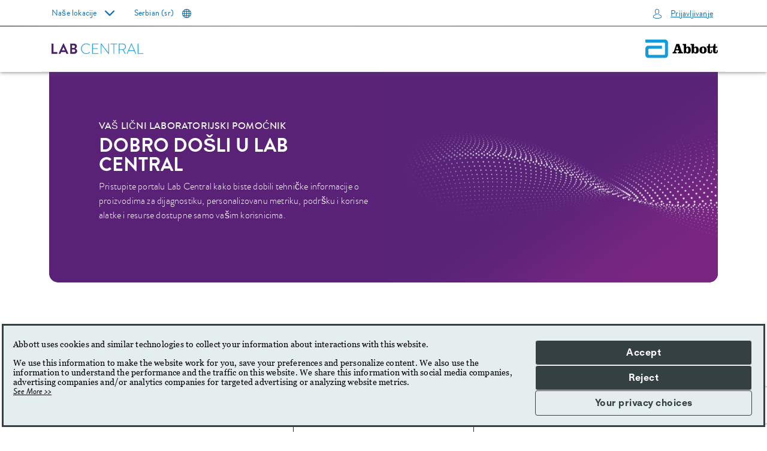

--- FILE ---
content_type: text/html;charset=utf-8
request_url: https://labcentral.corelaboratory.abbott/int/sr/resetpassword.html
body_size: 22148
content:

<!DOCTYPE HTML>
<html lang="sr">
<head>
    <meta charset="UTF-8"/>
    <title>Resetovanje lozinke | Lab Central at Abbott</title>
    
	<meta name="title" content="Resetovanje lozinke"/>
    
    <meta name="template" content="add-generic-page"/>
    <meta name="viewport" content="width=device-width, initial-scale=1"/>
    
    
    
    
    
    
   
    






<meta property="og:url" content="https://labcentral.corelaboratory.abbott/int/sr/resetpassword.html"/>
<meta property="og:type" content="website"/>
<meta property="og:title" content="Resetovanje lozinke"/>


<meta property="og:image" content="https://labcentral.corelaboratory.abbott/etc.clientlibs/abbott-platform/clientlibs/clientlib-site/resources/images/abbott-logo.png"/>

<script defer="defer" type="text/javascript" src="/.rum/@adobe/helix-rum-js@%5E2/dist/rum-standalone.js"></script>
<link rel="canonical" href="https://labcentral.corelaboratory.abbott/int/sr/resetpassword.html"/>

	
    

	
    


    
    
    
        <script type="text/javascript" async="async" src="https://consent.trustarc.com/v2/notice/tntlct"></script>
    
       
    <script>
        var _STATE = {};
        function runOnce() {
        if (!_STATE.hasRunOnce && window.truste && truste.eu && truste.eu.prefclose) {
        console.log("doing run once");
        _STATE.oldValue = truste.eu.bindMap.prefCookie &&
        truste.eu.bindMap.prefCookie.split(':')[0].replace(/[^\d.]/g, '-');
        _STATE.oldMethod = truste.eu.prefclose;
        truste.eu.prefclose = function () {
        _STATE.oldMethod();
        if (truste.eu.bindMap.prefCookie &&
        truste.eu.bindMap.prefCookie.split(':')[0].replace(/[^\d.]/g, '-') !==
        _STATE.oldValue)
        setTimeout(function () {
        window.location.reload();
        }, 20);
        }
        _STATE.hasRunOnce = true;
        _STATE.i && clearInterval(_STATE.i);
        }
        };
        _STATE.i = setInterval(runOnce, 10);
      </script>


	
		<input type="hidden" id="onetrust-url" name="onetrust-url" value="https://privacyportal-eu-cdn.onetrust.com"/>
	<script src="https://privacyportal-eu-cdn.onetrust.com/privacy-notice-scripts/otnotice-1.0.min.js" type="text/javascript" charset="UTF-8" id="otprivacy-notice-script">  
   		 settings = "[base64]"
	</script>
	


    
<link rel="stylesheet" href="/etc.clientlibs/abbott-platform/clientlibs/clientlib-base.lc-654e2f104ebd48c11ca3a12ba0c814df-lc.min.css" type="text/css">
<link rel="stylesheet" href="/etc.clientlibs/abbott-platform/clientlibs/clientlib-site.lc-97aabca41096560373a5aa6193bbf347-lc.min.css" type="text/css">




    
<link rel="stylesheet" href="/etc.clientlibs/abbott-platform/clientlibs/clientlib-themes/theme2.lc-b86e0f0e171109b50ef78ee35c301b39-lc.min.css" type="text/css">
<link rel="stylesheet" href="/etc.clientlibs/add/customerportal/clientlibs/clientlib-themes.lc-b5b8735b8d95322e60a73ee31cc0f1d5-lc.min.css" type="text/css">




    
<link rel="stylesheet" href="/etc.clientlibs/add/customerportal/clientlibs/clientlib-customerportal.lc-e280e2ecd84f98a277b5d4f716037fe7-lc.min.css" type="text/css">




<script async="async" src="https://cdns.gigya.com/js/gigya.js?apikey=4_04Guyl38pxNLCb1Zaxz4vw"></script> 


<script>
window.dataLayer = window.dataLayer || [];
</script>




<script type="text/javascript" async>
;window.NREUM||(NREUM={});NREUM.init={distributed_tracing:{enabled:true},privacy:{cookies_enabled:true},ajax:{deny_list:["bam.nr-data.net"]}};
window.NREUM||(NREUM={}),__nr_require=function(t,e,n){function r(n){if(!e[n]){var o=e[n]={exports:{}};t[n][0].call(o.exports,function(e){var o=t[n][1][e];return r(o||e)},o,o.exports)}return e[n].exports}if("function"==typeof __nr_require)return __nr_require;for(var o=0;o<n.length;o++)r(n[o]);return r}({1:[function(t,e,n){function r(t){try{s.console&&console.log(t)}catch(e){}}var o,i=t("ee"),a=t(32),s={};try{o=localStorage.getItem("__nr_flags").split(","),console&&"function"==typeof console.log&&(s.console=!0,o.indexOf("dev")!==-1&&(s.dev=!0),o.indexOf("nr_dev")!==-1&&(s.nrDev=!0))}catch(c){}s.nrDev&&i.on("internal-error",function(t){r(t.stack)}),s.dev&&i.on("fn-err",function(t,e,n){r(n.stack)}),s.dev&&(r("NR AGENT IN DEVELOPMENT MODE"),r("flags: "+a(s,function(t,e){return t}).join(", ")))},{}],2:[function(t,e,n){function r(t,e,n,r,s){try{l?l-=1:o(s||new UncaughtException(t,e,n),!0)}catch(f){try{i("ierr",[f,c.now(),!0])}catch(d){}}return"function"==typeof u&&u.apply(this,a(arguments))}function UncaughtException(t,e,n){this.message=t||"Uncaught error with no additional information",this.sourceURL=e,this.line=n}function o(t,e){var n=e?null:c.now();i("err",[t,n])}var i=t("handle"),a=t(33),s=t("ee"),c=t("loader"),f=t("gos"),u=window.onerror,d=!1,p="nr@seenError";if(!c.disabled){var l=0;c.features.err=!0,t(1),window.onerror=r;try{throw new Error}catch(h){"stack"in h&&(t(14),t(13),"addEventListener"in window&&t(7),c.xhrWrappable&&t(15),d=!0)}s.on("fn-start",function(t,e,n){d&&(l+=1)}),s.on("fn-err",function(t,e,n){d&&!n[p]&&(f(n,p,function(){return!0}),this.thrown=!0,o(n))}),s.on("fn-end",function(){d&&!this.thrown&&l>0&&(l-=1)}),s.on("internal-error",function(t){i("ierr",[t,c.now(),!0])})}},{}],3:[function(t,e,n){var r=t("loader");r.disabled||(r.features.ins=!0)},{}],4:[function(t,e,n){function r(){U++,L=g.hash,this[u]=y.now()}function o(){U--,g.hash!==L&&i(0,!0);var t=y.now();this[h]=~~this[h]+t-this[u],this[d]=t}function i(t,e){E.emit("newURL",[""+g,e])}function a(t,e){t.on(e,function(){this[e]=y.now()})}var s="-start",c="-end",f="-body",u="fn"+s,d="fn"+c,p="cb"+s,l="cb"+c,h="jsTime",m="fetch",v="addEventListener",w=window,g=w.location,y=t("loader");if(w[v]&&y.xhrWrappable&&!y.disabled){var x=t(11),b=t(12),E=t(9),R=t(7),O=t(14),T=t(8),P=t(15),S=t(10),M=t("ee"),N=M.get("tracer"),C=t(23);t(17),y.features.spa=!0;var L,U=0;M.on(u,r),b.on(p,r),S.on(p,r),M.on(d,o),b.on(l,o),S.on(l,o),M.buffer([u,d,"xhr-resolved"]),R.buffer([u]),O.buffer(["setTimeout"+c,"clearTimeout"+s,u]),P.buffer([u,"new-xhr","send-xhr"+s]),T.buffer([m+s,m+"-done",m+f+s,m+f+c]),E.buffer(["newURL"]),x.buffer([u]),b.buffer(["propagate",p,l,"executor-err","resolve"+s]),N.buffer([u,"no-"+u]),S.buffer(["new-jsonp","cb-start","jsonp-error","jsonp-end"]),a(T,m+s),a(T,m+"-done"),a(S,"new-jsonp"),a(S,"jsonp-end"),a(S,"cb-start"),E.on("pushState-end",i),E.on("replaceState-end",i),w[v]("hashchange",i,C(!0)),w[v]("load",i,C(!0)),w[v]("popstate",function(){i(0,U>1)},C(!0))}},{}],5:[function(t,e,n){function r(){var t=new PerformanceObserver(function(t,e){var n=t.getEntries();s(v,[n])});try{t.observe({entryTypes:["resource"]})}catch(e){}}function o(t){if(s(v,[window.performance.getEntriesByType(w)]),window.performance["c"+p])try{window.performance[h](m,o,!1)}catch(t){}else try{window.performance[h]("webkit"+m,o,!1)}catch(t){}}function i(t){}if(window.performance&&window.performance.timing&&window.performance.getEntriesByType){var a=t("ee"),s=t("handle"),c=t(14),f=t(13),u=t(6),d=t(23),p="learResourceTimings",l="addEventListener",h="removeEventListener",m="resourcetimingbufferfull",v="bstResource",w="resource",g="-start",y="-end",x="fn"+g,b="fn"+y,E="bstTimer",R="pushState",O=t("loader");if(!O.disabled){O.features.stn=!0,t(9),"addEventListener"in window&&t(7);var T=NREUM.o.EV;a.on(x,function(t,e){var n=t[0];n instanceof T&&(this.bstStart=O.now())}),a.on(b,function(t,e){var n=t[0];n instanceof T&&s("bst",[n,e,this.bstStart,O.now()])}),c.on(x,function(t,e,n){this.bstStart=O.now(),this.bstType=n}),c.on(b,function(t,e){s(E,[e,this.bstStart,O.now(),this.bstType])}),f.on(x,function(){this.bstStart=O.now()}),f.on(b,function(t,e){s(E,[e,this.bstStart,O.now(),"requestAnimationFrame"])}),a.on(R+g,function(t){this.time=O.now(),this.startPath=location.pathname+location.hash}),a.on(R+y,function(t){s("bstHist",[location.pathname+location.hash,this.startPath,this.time])}),u()?(s(v,[window.performance.getEntriesByType("resource")]),r()):l in window.performance&&(window.performance["c"+p]?window.performance[l](m,o,d(!1)):window.performance[l]("webkit"+m,o,d(!1))),document[l]("scroll",i,d(!1)),document[l]("keypress",i,d(!1)),document[l]("click",i,d(!1))}}},{}],6:[function(t,e,n){e.exports=function(){return"PerformanceObserver"in window&&"function"==typeof window.PerformanceObserver}},{}],7:[function(t,e,n){function r(t){for(var e=t;e&&!e.hasOwnProperty(u);)e=Object.getPrototypeOf(e);e&&o(e)}function o(t){s.inPlace(t,[u,d],"-",i)}function i(t,e){return t[1]}var a=t("ee").get("events"),s=t("wrap-function")(a,!0),c=t("gos"),f=XMLHttpRequest,u="addEventListener",d="removeEventListener";e.exports=a,"getPrototypeOf"in Object?(r(document),r(window),r(f.prototype)):f.prototype.hasOwnProperty(u)&&(o(window),o(f.prototype)),a.on(u+"-start",function(t,e){var n=t[1];if(null!==n&&("function"==typeof n||"object"==typeof n)){var r=c(n,"nr@wrapped",function(){function t(){if("function"==typeof n.handleEvent)return n.handleEvent.apply(n,arguments)}var e={object:t,"function":n}[typeof n];return e?s(e,"fn-",null,e.name||"anonymous"):n});this.wrapped=t[1]=r}}),a.on(d+"-start",function(t){t[1]=this.wrapped||t[1]})},{}],8:[function(t,e,n){function r(t,e,n){var r=t[e];"function"==typeof r&&(t[e]=function(){var t=i(arguments),e={};o.emit(n+"before-start",[t],e);var a;e[m]&&e[m].dt&&(a=e[m].dt);var s=r.apply(this,t);return o.emit(n+"start",[t,a],s),s.then(function(t){return o.emit(n+"end",[null,t],s),t},function(t){throw o.emit(n+"end",[t],s),t})})}var o=t("ee").get("fetch"),i=t(33),a=t(32);e.exports=o;var s=window,c="fetch-",f=c+"body-",u=["arrayBuffer","blob","json","text","formData"],d=s.Request,p=s.Response,l=s.fetch,h="prototype",m="nr@context";d&&p&&l&&(a(u,function(t,e){r(d[h],e,f),r(p[h],e,f)}),r(s,"fetch",c),o.on(c+"end",function(t,e){var n=this;if(e){var r=e.headers.get("content-length");null!==r&&(n.rxSize=r),o.emit(c+"done",[null,e],n)}else o.emit(c+"done",[t],n)}))},{}],9:[function(t,e,n){var r=t("ee").get("history"),o=t("wrap-function")(r);e.exports=r;var i=window.history&&window.history.constructor&&window.history.constructor.prototype,a=window.history;i&&i.pushState&&i.replaceState&&(a=i),o.inPlace(a,["pushState","replaceState"],"-")},{}],10:[function(t,e,n){function r(t){function e(){f.emit("jsonp-end",[],l),t.removeEventListener("load",e,c(!1)),t.removeEventListener("error",n,c(!1))}function n(){f.emit("jsonp-error",[],l),f.emit("jsonp-end",[],l),t.removeEventListener("load",e,c(!1)),t.removeEventListener("error",n,c(!1))}var r=t&&"string"==typeof t.nodeName&&"script"===t.nodeName.toLowerCase();if(r){var o="function"==typeof t.addEventListener;if(o){var a=i(t.src);if(a){var d=s(a),p="function"==typeof d.parent[d.key];if(p){var l={};u.inPlace(d.parent,[d.key],"cb-",l),t.addEventListener("load",e,c(!1)),t.addEventListener("error",n,c(!1)),f.emit("new-jsonp",[t.src],l)}}}}}function o(){return"addEventListener"in window}function i(t){var e=t.match(d);return e?e[1]:null}function a(t,e){var n=t.match(l),r=n[1],o=n[3];return o?a(o,e[r]):e[r]}function s(t){var e=t.match(p);return e&&e.length>=3?{key:e[2],parent:a(e[1],window)}:{key:t,parent:window}}var c=t(23),f=t("ee").get("jsonp"),u=t("wrap-function")(f);if(e.exports=f,o()){var d=/[?&](?:callback|cb)=([^&#]+)/,p=/(.*)\.([^.]+)/,l=/^(\w+)(\.|$)(.*)$/,h=["appendChild","insertBefore","replaceChild"];Node&&Node.prototype&&Node.prototype.appendChild?u.inPlace(Node.prototype,h,"dom-"):(u.inPlace(HTMLElement.prototype,h,"dom-"),u.inPlace(HTMLHeadElement.prototype,h,"dom-"),u.inPlace(HTMLBodyElement.prototype,h,"dom-")),f.on("dom-start",function(t){r(t[0])})}},{}],11:[function(t,e,n){var r=t("ee").get("mutation"),o=t("wrap-function")(r),i=NREUM.o.MO;e.exports=r,i&&(window.MutationObserver=function(t){return this instanceof i?new i(o(t,"fn-")):i.apply(this,arguments)},MutationObserver.prototype=i.prototype)},{}],12:[function(t,e,n){function r(t){var e=i.context(),n=s(t,"executor-",e,null,!1),r=new f(n);return i.context(r).getCtx=function(){return e},r}var o=t("wrap-function"),i=t("ee").get("promise"),a=t("ee").getOrSetContext,s=o(i),c=t(32),f=NREUM.o.PR;e.exports=i,f&&(window.Promise=r,["all","race"].forEach(function(t){var e=f[t];f[t]=function(n){function r(t){return function(){i.emit("propagate",[null,!o],a,!1,!1),o=o||!t}}var o=!1;c(n,function(e,n){Promise.resolve(n).then(r("all"===t),r(!1))});var a=e.apply(f,arguments),s=f.resolve(a);return s}}),["resolve","reject"].forEach(function(t){var e=f[t];f[t]=function(t){var n=e.apply(f,arguments);return t!==n&&i.emit("propagate",[t,!0],n,!1,!1),n}}),f.prototype["catch"]=function(t){return this.then(null,t)},f.prototype=Object.create(f.prototype,{constructor:{value:r}}),c(Object.getOwnPropertyNames(f),function(t,e){try{r[e]=f[e]}catch(n){}}),o.wrapInPlace(f.prototype,"then",function(t){return function(){var e=this,n=o.argsToArray.apply(this,arguments),r=a(e);r.promise=e,n[0]=s(n[0],"cb-",r,null,!1),n[1]=s(n[1],"cb-",r,null,!1);var c=t.apply(this,n);return r.nextPromise=c,i.emit("propagate",[e,!0],c,!1,!1),c}}),i.on("executor-start",function(t){t[0]=s(t[0],"resolve-",this,null,!1),t[1]=s(t[1],"resolve-",this,null,!1)}),i.on("executor-err",function(t,e,n){t[1](n)}),i.on("cb-end",function(t,e,n){i.emit("propagate",[n,!0],this.nextPromise,!1,!1)}),i.on("propagate",function(t,e,n){this.getCtx&&!e||(this.getCtx=function(){if(t instanceof Promise)var e=i.context(t);return e&&e.getCtx?e.getCtx():this})}),r.toString=function(){return""+f})},{}],13:[function(t,e,n){var r=t("ee").get("raf"),o=t("wrap-function")(r),i="equestAnimationFrame";e.exports=r,o.inPlace(window,["r"+i,"mozR"+i,"webkitR"+i,"msR"+i],"raf-"),r.on("raf-start",function(t){t[0]=o(t[0],"fn-")})},{}],14:[function(t,e,n){function r(t,e,n){t[0]=a(t[0],"fn-",null,n)}function o(t,e,n){this.method=n,this.timerDuration=isNaN(t[1])?0:+t[1],t[0]=a(t[0],"fn-",this,n)}var i=t("ee").get("timer"),a=t("wrap-function")(i),s="setTimeout",c="setInterval",f="clearTimeout",u="-start",d="-";e.exports=i,a.inPlace(window,[s,"setImmediate"],s+d),a.inPlace(window,[c],c+d),a.inPlace(window,[f,"clearImmediate"],f+d),i.on(c+u,r),i.on(s+u,o)},{}],15:[function(t,e,n){function r(t,e){d.inPlace(e,["onreadystatechange"],"fn-",s)}function o(){var t=this,e=u.context(t);t.readyState>3&&!e.resolved&&(e.resolved=!0,u.emit("xhr-resolved",[],t)),d.inPlace(t,y,"fn-",s)}function i(t){x.push(t),m&&(E?E.then(a):w?w(a):(R=-R,O.data=R))}function a(){for(var t=0;t<x.length;t++)r([],x[t]);x.length&&(x=[])}function s(t,e){return e}function c(t,e){for(var n in t)e[n]=t[n];return e}t(7);var f=t("ee"),u=f.get("xhr"),d=t("wrap-function")(u),p=t(23),l=NREUM.o,h=l.XHR,m=l.MO,v=l.PR,w=l.SI,g="readystatechange",y=["onload","onerror","onabort","onloadstart","onloadend","onprogress","ontimeout"],x=[];e.exports=u;var b=window.XMLHttpRequest=function(t){var e=new h(t);try{u.emit("new-xhr",[e],e),e.addEventListener(g,o,p(!1))}catch(n){try{u.emit("internal-error",[n])}catch(r){}}return e};if(c(h,b),b.prototype=h.prototype,d.inPlace(b.prototype,["open","send"],"-xhr-",s),u.on("send-xhr-start",function(t,e){r(t,e),i(e)}),u.on("open-xhr-start",r),m){var E=v&&v.resolve();if(!w&&!v){var R=1,O=document.createTextNode(R);new m(a).observe(O,{characterData:!0})}}else f.on("fn-end",function(t){t[0]&&t[0].type===g||a()})},{}],16:[function(t,e,n){function r(t){if(!s(t))return null;var e=window.NREUM;if(!e.loader_config)return null;var n=(e.loader_config.accountID||"").toString()||null,r=(e.loader_config.agentID||"").toString()||null,f=(e.loader_config.trustKey||"").toString()||null;if(!n||!r)return null;var h=l.generateSpanId(),m=l.generateTraceId(),v=Date.now(),w={spanId:h,traceId:m,timestamp:v};return(t.sameOrigin||c(t)&&p())&&(w.traceContextParentHeader=o(h,m),w.traceContextStateHeader=i(h,v,n,r,f)),(t.sameOrigin&&!u()||!t.sameOrigin&&c(t)&&d())&&(w.newrelicHeader=a(h,m,v,n,r,f)),w}function o(t,e){return"00-"+e+"-"+t+"-01"}function i(t,e,n,r,o){var i=0,a="",s=1,c="",f="";return o+"@nr="+i+"-"+s+"-"+n+"-"+r+"-"+t+"-"+a+"-"+c+"-"+f+"-"+e}function a(t,e,n,r,o,i){var a="btoa"in window&&"function"==typeof window.btoa;if(!a)return null;var s={v:[0,1],d:{ty:"Browser",ac:r,ap:o,id:t,tr:e,ti:n}};return i&&r!==i&&(s.d.tk=i),btoa(JSON.stringify(s))}function s(t){return f()&&c(t)}function c(t){var e=!1,n={};if("init"in NREUM&&"distributed_tracing"in NREUM.init&&(n=NREUM.init.distributed_tracing),t.sameOrigin)e=!0;else if(n.allowed_origins instanceof Array)for(var r=0;r<n.allowed_origins.length;r++){var o=h(n.allowed_origins[r]);if(t.hostname===o.hostname&&t.protocol===o.protocol&&t.port===o.port){e=!0;break}}return e}function f(){return"init"in NREUM&&"distributed_tracing"in NREUM.init&&!!NREUM.init.distributed_tracing.enabled}function u(){return"init"in NREUM&&"distributed_tracing"in NREUM.init&&!!NREUM.init.distributed_tracing.exclude_newrelic_header}function d(){return"init"in NREUM&&"distributed_tracing"in NREUM.init&&NREUM.init.distributed_tracing.cors_use_newrelic_header!==!1}function p(){return"init"in NREUM&&"distributed_tracing"in NREUM.init&&!!NREUM.init.distributed_tracing.cors_use_tracecontext_headers}var l=t(29),h=t(18);e.exports={generateTracePayload:r,shouldGenerateTrace:s}},{}],17:[function(t,e,n){function r(t){var e=this.params,n=this.metrics;if(!this.ended){this.ended=!0;for(var r=0;r<p;r++)t.removeEventListener(d[r],this.listener,!1);e.aborted||(n.duration=a.now()-this.startTime,this.loadCaptureCalled||4!==t.readyState?null==e.status&&(e.status=0):i(this,t),n.cbTime=this.cbTime,s("xhr",[e,n,this.startTime,this.endTime,"xhr"],this))}}function o(t,e){var n=c(e),r=t.params;r.hostname=n.hostname,r.port=n.port,r.protocol=n.protocol,r.host=n.hostname+":"+n.port,r.pathname=n.pathname,t.parsedOrigin=n,t.sameOrigin=n.sameOrigin}function i(t,e){t.params.status=e.status;var n=v(e,t.lastSize);if(n&&(t.metrics.rxSize=n),t.sameOrigin){var r=e.getResponseHeader("X-NewRelic-App-Data");r&&(t.params.cat=r.split(", ").pop())}t.loadCaptureCalled=!0}var a=t("loader");if(a.xhrWrappable&&!a.disabled){var s=t("handle"),c=t(18),f=t(16).generateTracePayload,u=t("ee"),d=["load","error","abort","timeout"],p=d.length,l=t("id"),h=t(24),m=t(22),v=t(19),w=t(23),g=NREUM.o.REQ,y=window.XMLHttpRequest;a.features.xhr=!0,t(15),t(8),u.on("new-xhr",function(t){var e=this;e.totalCbs=0,e.called=0,e.cbTime=0,e.end=r,e.ended=!1,e.xhrGuids={},e.lastSize=null,e.loadCaptureCalled=!1,e.params=this.params||{},e.metrics=this.metrics||{},t.addEventListener("load",function(n){i(e,t)},w(!1)),h&&(h>34||h<10)||t.addEventListener("progress",function(t){e.lastSize=t.loaded},w(!1))}),u.on("open-xhr-start",function(t){this.params={method:t[0]},o(this,t[1]),this.metrics={}}),u.on("open-xhr-end",function(t,e){"loader_config"in NREUM&&"xpid"in NREUM.loader_config&&this.sameOrigin&&e.setRequestHeader("X-NewRelic-ID",NREUM.loader_config.xpid);var n=f(this.parsedOrigin);if(n){var r=!1;n.newrelicHeader&&(e.setRequestHeader("newrelic",n.newrelicHeader),r=!0),n.traceContextParentHeader&&(e.setRequestHeader("traceparent",n.traceContextParentHeader),n.traceContextStateHeader&&e.setRequestHeader("tracestate",n.traceContextStateHeader),r=!0),r&&(this.dt=n)}}),u.on("send-xhr-start",function(t,e){var n=this.metrics,r=t[0],o=this;if(n&&r){var i=m(r);i&&(n.txSize=i)}this.startTime=a.now(),this.listener=function(t){try{"abort"!==t.type||o.loadCaptureCalled||(o.params.aborted=!0),("load"!==t.type||o.called===o.totalCbs&&(o.onloadCalled||"function"!=typeof e.onload))&&o.end(e)}catch(n){try{u.emit("internal-error",[n])}catch(r){}}};for(var s=0;s<p;s++)e.addEventListener(d[s],this.listener,w(!1))}),u.on("xhr-cb-time",function(t,e,n){this.cbTime+=t,e?this.onloadCalled=!0:this.called+=1,this.called!==this.totalCbs||!this.onloadCalled&&"function"==typeof n.onload||this.end(n)}),u.on("xhr-load-added",function(t,e){var n=""+l(t)+!!e;this.xhrGuids&&!this.xhrGuids[n]&&(this.xhrGuids[n]=!0,this.totalCbs+=1)}),u.on("xhr-load-removed",function(t,e){var n=""+l(t)+!!e;this.xhrGuids&&this.xhrGuids[n]&&(delete this.xhrGuids[n],this.totalCbs-=1)}),u.on("xhr-resolved",function(){this.endTime=a.now()}),u.on("addEventListener-end",function(t,e){e instanceof y&&"load"===t[0]&&u.emit("xhr-load-added",[t[1],t[2]],e)}),u.on("removeEventListener-end",function(t,e){e instanceof y&&"load"===t[0]&&u.emit("xhr-load-removed",[t[1],t[2]],e)}),u.on("fn-start",function(t,e,n){e instanceof y&&("onload"===n&&(this.onload=!0),("load"===(t[0]&&t[0].type)||this.onload)&&(this.xhrCbStart=a.now()))}),u.on("fn-end",function(t,e){this.xhrCbStart&&u.emit("xhr-cb-time",[a.now()-this.xhrCbStart,this.onload,e],e)}),u.on("fetch-before-start",function(t){function e(t,e){var n=!1;return e.newrelicHeader&&(t.set("newrelic",e.newrelicHeader),n=!0),e.traceContextParentHeader&&(t.set("traceparent",e.traceContextParentHeader),e.traceContextStateHeader&&t.set("tracestate",e.traceContextStateHeader),n=!0),n}var n,r=t[1]||{};"string"==typeof t[0]?n=t[0]:t[0]&&t[0].url?n=t[0].url:window.URL&&t[0]&&t[0]instanceof URL&&(n=t[0].href),n&&(this.parsedOrigin=c(n),this.sameOrigin=this.parsedOrigin.sameOrigin);var o=f(this.parsedOrigin);if(o&&(o.newrelicHeader||o.traceContextParentHeader))if("string"==typeof t[0]||window.URL&&t[0]&&t[0]instanceof URL){var i={};for(var a in r)i[a]=r[a];i.headers=new Headers(r.headers||{}),e(i.headers,o)&&(this.dt=o),t.length>1?t[1]=i:t.push(i)}else t[0]&&t[0].headers&&e(t[0].headers,o)&&(this.dt=o)}),u.on("fetch-start",function(t,e){this.params={},this.metrics={},this.startTime=a.now(),this.dt=e,t.length>=1&&(this.target=t[0]),t.length>=2&&(this.opts=t[1]);var n,r=this.opts||{},i=this.target;"string"==typeof i?n=i:"object"==typeof i&&i instanceof g?n=i.url:window.URL&&"object"==typeof i&&i instanceof URL&&(n=i.href),o(this,n);var s=(""+(i&&i instanceof g&&i.method||r.method||"GET")).toUpperCase();this.params.method=s,this.txSize=m(r.body)||0}),u.on("fetch-done",function(t,e){this.endTime=a.now(),this.params||(this.params={}),this.params.status=e?e.status:0;var n;"string"==typeof this.rxSize&&this.rxSize.length>0&&(n=+this.rxSize);var r={txSize:this.txSize,rxSize:n,duration:a.now()-this.startTime};s("xhr",[this.params,r,this.startTime,this.endTime,"fetch"],this)})}},{}],18:[function(t,e,n){var r={};e.exports=function(t){if(t in r)return r[t];var e=document.createElement("a"),n=window.location,o={};e.href=t,o.port=e.port;var i=e.href.split("://");!o.port&&i[1]&&(o.port=i[1].split("/")[0].split("@").pop().split(":")[1]),o.port&&"0"!==o.port||(o.port="https"===i[0]?"443":"80"),o.hostname=e.hostname||n.hostname,o.pathname=e.pathname,o.protocol=i[0],"/"!==o.pathname.charAt(0)&&(o.pathname="/"+o.pathname);var a=!e.protocol||":"===e.protocol||e.protocol===n.protocol,s=e.hostname===document.domain&&e.port===n.port;return o.sameOrigin=a&&(!e.hostname||s),"/"===o.pathname&&(r[t]=o),o}},{}],19:[function(t,e,n){function r(t,e){var n=t.responseType;return"json"===n&&null!==e?e:"arraybuffer"===n||"blob"===n||"json"===n?o(t.response):"text"===n||""===n||void 0===n?o(t.responseText):void 0}var o=t(22);e.exports=r},{}],20:[function(t,e,n){function r(){}function o(t,e,n,r){return function(){return u.recordSupportability("API/"+e+"/called"),i(t+e,[f.now()].concat(s(arguments)),n?null:this,r),n?void 0:this}}var i=t("handle"),a=t(32),s=t(33),c=t("ee").get("tracer"),f=t("loader"),u=t(25),d=NREUM;"undefined"==typeof window.newrelic&&(newrelic=d);var p=["setPageViewName","setCustomAttribute","setErrorHandler","finished","addToTrace","inlineHit","addRelease"],l="api-",h=l+"ixn-";a(p,function(t,e){d[e]=o(l,e,!0,"api")}),d.addPageAction=o(l,"addPageAction",!0),d.setCurrentRouteName=o(l,"routeName",!0),e.exports=newrelic,d.interaction=function(){return(new r).get()};var m=r.prototype={createTracer:function(t,e){var n={},r=this,o="function"==typeof e;return i(h+"tracer",[f.now(),t,n],r),function(){if(c.emit((o?"":"no-")+"fn-start",[f.now(),r,o],n),o)try{return e.apply(this,arguments)}catch(t){throw c.emit("fn-err",[arguments,this,t],n),t}finally{c.emit("fn-end",[f.now()],n)}}}};a("actionText,setName,setAttribute,save,ignore,onEnd,getContext,end,get".split(","),function(t,e){m[e]=o(h,e)}),newrelic.noticeError=function(t,e){"string"==typeof t&&(t=new Error(t)),u.recordSupportability("API/noticeError/called"),i("err",[t,f.now(),!1,e])}},{}],21:[function(t,e,n){function r(t){if(NREUM.init){for(var e=NREUM.init,n=t.split("."),r=0;r<n.length-1;r++)if(e=e[n[r]],"object"!=typeof e)return;return e=e[n[n.length-1]]}}e.exports={getConfiguration:r}},{}],22:[function(t,e,n){e.exports=function(t){if("string"==typeof t&&t.length)return t.length;if("object"==typeof t){if("undefined"!=typeof ArrayBuffer&&t instanceof ArrayBuffer&&t.byteLength)return t.byteLength;if("undefined"!=typeof Blob&&t instanceof Blob&&t.size)return t.size;if(!("undefined"!=typeof FormData&&t instanceof FormData))try{return JSON.stringify(t).length}catch(e){return}}}},{}],23:[function(t,e,n){var r=!1;try{var o=Object.defineProperty({},"passive",{get:function(){r=!0}});window.addEventListener("testPassive",null,o),window.removeEventListener("testPassive",null,o)}catch(i){}e.exports=function(t){return r?{passive:!0,capture:!!t}:!!t}},{}],24:[function(t,e,n){var r=0,o=navigator.userAgent.match(/Firefox[\/\s](\d+\.\d+)/);o&&(r=+o[1]),e.exports=r},{}],25:[function(t,e,n){function r(t,e){var n=[a,t,{name:t},e];return i("storeMetric",n,null,"api"),n}function o(t,e){var n=[s,t,{name:t},e];return i("storeEventMetrics",n,null,"api"),n}var i=t("handle"),a="sm",s="cm";e.exports={constants:{SUPPORTABILITY_METRIC:a,CUSTOM_METRIC:s},recordSupportability:r,recordCustom:o}},{}],26:[function(t,e,n){function r(){return s.exists&&performance.now?Math.round(performance.now()):(i=Math.max((new Date).getTime(),i))-a}function o(){return i}var i=(new Date).getTime(),a=i,s=t(34);e.exports=r,e.exports.offset=a,e.exports.getLastTimestamp=o},{}],27:[function(t,e,n){function r(t){return!(!t||!t.protocol||"file:"===t.protocol)}e.exports=r},{}],28:[function(t,e,n){function r(t,e){var n=t.getEntries();n.forEach(function(t){"first-paint"===t.name?p("timing",["fp",Math.floor(t.startTime)]):"first-contentful-paint"===t.name&&p("timing",["fcp",Math.floor(t.startTime)])})}function o(t,e){var n=t.getEntries();if(n.length>0){var r=n[n.length-1];if(c&&c<r.startTime)return;p("lcp",[r])}}function i(t){t.getEntries().forEach(function(t){t.hadRecentInput||p("cls",[t])})}function a(t){if(t instanceof v&&!g){var e=Math.round(t.timeStamp),n={type:t.type};e<=l.now()?n.fid=l.now()-e:e>l.offset&&e<=Date.now()?(e-=l.offset,n.fid=l.now()-e):e=l.now(),g=!0,p("timing",["fi",e,n])}}function s(t){"hidden"===t&&(c=l.now(),p("pageHide",[c]))}if(!("init"in NREUM&&"page_view_timing"in NREUM.init&&"enabled"in NREUM.init.page_view_timing&&NREUM.init.page_view_timing.enabled===!1)){var c,f,u,d,p=t("handle"),l=t("loader"),h=t(31),m=t(23),v=NREUM.o.EV;if("PerformanceObserver"in window&&"function"==typeof window.PerformanceObserver){f=new PerformanceObserver(r);try{f.observe({entryTypes:["paint"]})}catch(w){}u=new PerformanceObserver(o);try{u.observe({entryTypes:["largest-contentful-paint"]})}catch(w){}d=new PerformanceObserver(i);try{d.observe({type:"layout-shift",buffered:!0})}catch(w){}}if("addEventListener"in document){var g=!1,y=["click","keydown","mousedown","pointerdown","touchstart"];y.forEach(function(t){document.addEventListener(t,a,m(!1))})}h(s)}},{}],29:[function(t,e,n){function r(){function t(){return e?15&e[n++]:16*Math.random()|0}var e=null,n=0,r=window.crypto||window.msCrypto;r&&r.getRandomValues&&(e=r.getRandomValues(new Uint8Array(31)));for(var o,i="xxxxxxxx-xxxx-4xxx-yxxx-xxxxxxxxxxxx",a="",s=0;s<i.length;s++)o=i[s],"x"===o?a+=t().toString(16):"y"===o?(o=3&t()|8,a+=o.toString(16)):a+=o;return a}function o(){return a(16)}function i(){return a(32)}function a(t){function e(){return n?15&n[r++]:16*Math.random()|0}var n=null,r=0,o=window.crypto||window.msCrypto;o&&o.getRandomValues&&Uint8Array&&(n=o.getRandomValues(new Uint8Array(31)));for(var i=[],a=0;a<t;a++)i.push(e().toString(16));return i.join("")}e.exports={generateUuid:r,generateSpanId:o,generateTraceId:i}},{}],30:[function(t,e,n){function r(t,e){if(!o)return!1;if(t!==o)return!1;if(!e)return!0;if(!i)return!1;for(var n=i.split("."),r=e.split("."),a=0;a<r.length;a++)if(r[a]!==n[a])return!1;return!0}var o=null,i=null,a=/Version\/(\S+)\s+Safari/;if(navigator.userAgent){var s=navigator.userAgent,c=s.match(a);c&&s.indexOf("Chrome")===-1&&s.indexOf("Chromium")===-1&&(o="Safari",i=c[1])}e.exports={agent:o,version:i,match:r}},{}],31:[function(t,e,n){function r(t){function e(){t(s&&document[s]?document[s]:document[i]?"hidden":"visible")}"addEventListener"in document&&a&&document.addEventListener(a,e,o(!1))}var o=t(23);e.exports=r;var i,a,s;"undefined"!=typeof document.hidden?(i="hidden",a="visibilitychange",s="visibilityState"):"undefined"!=typeof document.msHidden?(i="msHidden",a="msvisibilitychange"):"undefined"!=typeof document.webkitHidden&&(i="webkitHidden",a="webkitvisibilitychange",s="webkitVisibilityState")},{}],32:[function(t,e,n){function r(t,e){var n=[],r="",i=0;for(r in t)o.call(t,r)&&(n[i]=e(r,t[r]),i+=1);return n}var o=Object.prototype.hasOwnProperty;e.exports=r},{}],33:[function(t,e,n){function r(t,e,n){e||(e=0),"undefined"==typeof n&&(n=t?t.length:0);for(var r=-1,o=n-e||0,i=Array(o<0?0:o);++r<o;)i[r]=t[e+r];return i}e.exports=r},{}],34:[function(t,e,n){e.exports={exists:"undefined"!=typeof window.performance&&window.performance.timing&&"undefined"!=typeof window.performance.timing.navigationStart}},{}],ee:[function(t,e,n){function r(){}function o(t){function e(t){return t&&t instanceof r?t:t?f(t,c,a):a()}function n(n,r,o,i,a){if(a!==!1&&(a=!0),!l.aborted||i){t&&a&&t(n,r,o);for(var s=e(o),c=m(n),f=c.length,u=0;u<f;u++)c[u].apply(s,r);var p=d[y[n]];return p&&p.push([x,n,r,s]),s}}function i(t,e){g[t]=m(t).concat(e)}function h(t,e){var n=g[t];if(n)for(var r=0;r<n.length;r++)n[r]===e&&n.splice(r,1)}function m(t){return g[t]||[]}function v(t){return p[t]=p[t]||o(n)}function w(t,e){l.aborted||u(t,function(t,n){e=e||"feature",y[n]=e,e in d||(d[e]=[])})}var g={},y={},x={on:i,addEventListener:i,removeEventListener:h,emit:n,get:v,listeners:m,context:e,buffer:w,abort:s,aborted:!1};return x}function i(t){return f(t,c,a)}function a(){return new r}function s(){(d.api||d.feature)&&(l.aborted=!0,d=l.backlog={})}var c="nr@context",f=t("gos"),u=t(32),d={},p={},l=e.exports=o();e.exports.getOrSetContext=i,l.backlog=d},{}],gos:[function(t,e,n){function r(t,e,n){if(o.call(t,e))return t[e];var r=n();if(Object.defineProperty&&Object.keys)try{return Object.defineProperty(t,e,{value:r,writable:!0,enumerable:!1}),r}catch(i){}return t[e]=r,r}var o=Object.prototype.hasOwnProperty;e.exports=r},{}],handle:[function(t,e,n){function r(t,e,n,r){o.buffer([t],r),o.emit(t,e,n)}var o=t("ee").get("handle");e.exports=r,r.ee=o},{}],id:[function(t,e,n){function r(t){var e=typeof t;return!t||"object"!==e&&"function"!==e?-1:t===window?0:a(t,i,function(){return o++})}var o=1,i="nr@id",a=t("gos");e.exports=r},{}],loader:[function(t,e,n){function r(){if(!P++){var t=T.info=NREUM.info,e=v.getElementsByTagName("script")[0];if(setTimeout(f.abort,3e4),!(t&&t.licenseKey&&t.applicationID&&e))return f.abort();c(R,function(e,n){t[e]||(t[e]=n)});var n=a();s("mark",["onload",n+T.offset],null,"api"),s("timing",["load",n]);var r=v.createElement("script");0===t.agent.indexOf("http://")||0===t.agent.indexOf("https://")?r.src=t.agent:r.src=h+"://"+t.agent,e.parentNode.insertBefore(r,e)}}function o(){"complete"===v.readyState&&i()}function i(){s("mark",["domContent",a()+T.offset],null,"api")}var a=t(26),s=t("handle"),c=t(32),f=t("ee"),u=t(30),d=t(27),p=t(21),l=t(23),h=p.getConfiguration("ssl")===!1?"http":"https",m=window,v=m.document,w="addEventListener",g="attachEvent",y=m.XMLHttpRequest,x=y&&y.prototype,b=!d(m.location);NREUM.o={ST:setTimeout,SI:m.setImmediate,CT:clearTimeout,XHR:y,REQ:m.Request,EV:m.Event,PR:m.Promise,MO:m.MutationObserver};var E=""+location,R={beacon:"bam.nr-data.net",errorBeacon:"bam.nr-data.net",agent:"js-agent.newrelic.com/nr-spa-1212.min.js"},O=y&&x&&x[w]&&!/CriOS/.test(navigator.userAgent),T=e.exports={offset:a.getLastTimestamp(),now:a,origin:E,features:{},xhrWrappable:O,userAgent:u,disabled:b};if(!b){t(20),t(28),v[w]?(v[w]("DOMContentLoaded",i,l(!1)),m[w]("load",r,l(!1))):(v[g]("onreadystatechange",o),m[g]("onload",r)),s("mark",["firstbyte",a.getLastTimestamp()],null,"api");var P=0}},{}],"wrap-function":[function(t,e,n){function r(t,e){function n(e,n,r,c,f){function nrWrapper(){var i,a,u,p;try{a=this,i=d(arguments),u="function"==typeof r?r(i,a):r||{}}catch(l){o([l,"",[i,a,c],u],t)}s(n+"start",[i,a,c],u,f);try{return p=e.apply(a,i)}catch(h){throw s(n+"err",[i,a,h],u,f),h}finally{s(n+"end",[i,a,p],u,f)}}return a(e)?e:(n||(n=""),nrWrapper[p]=e,i(e,nrWrapper,t),nrWrapper)}function r(t,e,r,o,i){r||(r="");var s,c,f,u="-"===r.charAt(0);for(f=0;f<e.length;f++)c=e[f],s=t[c],a(s)||(t[c]=n(s,u?c+r:r,o,c,i))}function s(n,r,i,a){if(!h||e){var s=h;h=!0;try{t.emit(n,r,i,e,a)}catch(c){o([c,n,r,i],t)}h=s}}return t||(t=u),n.inPlace=r,n.flag=p,n}function o(t,e){e||(e=u);try{e.emit("internal-error",t)}catch(n){}}function i(t,e,n){if(Object.defineProperty&&Object.keys)try{var r=Object.keys(t);return r.forEach(function(n){Object.defineProperty(e,n,{get:function(){return t[n]},set:function(e){return t[n]=e,e}})}),e}catch(i){o([i],n)}for(var a in t)l.call(t,a)&&(e[a]=t[a]);return e}function a(t){return!(t&&t instanceof Function&&t.apply&&!t[p])}function s(t,e){var n=e(t);return n[p]=t,i(t,n,u),n}function c(t,e,n){var r=t[e];t[e]=s(r,n)}function f(){for(var t=arguments.length,e=new Array(t),n=0;n<t;++n)e[n]=arguments[n];return e}var u=t("ee"),d=t(33),p="nr@original",l=Object.prototype.hasOwnProperty,h=!1;e.exports=r,e.exports.wrapFunction=s,e.exports.wrapInPlace=c,e.exports.argsToArray=f},{}]},{},["loader",2,17,5,3,4]);
;NREUM.loader_config={accountID:"2629726",trustKey:"1417428",agentID:"1834934364",licenseKey:"NRJS-ae8f2148d8b44dd4bec",applicationID:"1834934364"}
;NREUM.info={beacon:"bam.nr-data.net",errorBeacon:"bam.nr-data.net",licenseKey:"NRJS-ae8f2148d8b44dd4bec",applicationID:"1834934364",sa:1}
</script>





<input type="hidden" id="cmpidField" name="cmpid" value="tntlct"/>
<input type="hidden" id="selfValue" name="selfValue"/>



    
    
    

    

    


        <script type="text/javascript" src="//assets.adobedtm.com/1a1f0c5245aa/e7bc2c53a7cc/launch-a3354a5c87fc.min.js"></script>


    
    
    

    
    
</head>
<body class="genericpage page basicpage" id="genericpage-a56d8027e9">
	  






	




	



	
<div class="abbott-wrapper">
	

	

    



<div class="xf-content-height">
    <div class="root responsivegrid">


<div class="aem-Grid aem-Grid--12 aem-Grid--default--12 ">
    
    <div class="header aem-GridColumn aem-GridColumn--default--12">
    
	<div id="header-36337ab05b" class="o-header compact-mobile " data-js-component="header">
	    <div class="o-header__wrapper">
	    	
		    
	
	
    <div class="o-header__secondary-top-nav d-none d-lg-block">
        <div class="container">
            <div class="justify-content-end row">
                <div class="o-header__user-activity">
					<div class="o-header__utility-nav">
						
                        	<div class="country-dropdown linkstack align-items-lg-start">
	
		
    
		    

   
   <div class="m-link-stack m-link-stack--dropdown js-m-link-stack-dropdown">
      <div class="m-link-stack__link" data-js-component="link-stack-dropdown">
         
         <div class="a-link a-link--icon-right">
            <a class="a-link__text" href="" target="_blank">
            <em class="abt-icon abt-icon-down-arrow" aria-hidden="true">
            </em>         Naše lokacije                     </a>
         </div>
         
      </div>
      <div class="m-link-stack__dropdown-wrapper js-collapsable-links-dropdown d-none">
         <div class="m-link-stack__container">
            <div class="m-link-stack__title">
               <div>
                  <h4>Visit Our Sites</h4>
               </div>
            </div>
            <ul class="m-link-stack__list">
               <li class="m-link-stack__list-item">
                  
                  <div class="a-link">
                     <a class="a-link__text" aria-label="Abbott" role="link" href="https://www.abbott.com/" target="_blank">Abbott</a>
                  </div>
                  
               </li>
            
               <li class="m-link-stack__list-item">
                  
                  <div class="a-link">
                     <a class="a-link__text" aria-label="Diagnostics" role="link" href="https://www.diagnostics.abbott/" target="_blank">Diagnostics</a>
                  </div>
                  
               </li>
            
               <li class="m-link-stack__list-item">
                  
                  <div class="a-link">
                     <a class="a-link__text" aria-label="Core Laboratory" role="link" href="https://www.corelaboratory.abbott/" target="_blank">Core Laboratory</a>
                  </div>
                  
               </li>
            
               <li class="m-link-stack__list-item">
                  
                  <div class="a-link">
                     <a class="a-link__text" aria-label="Transfusion Medicine" role="link" href="https://www.transfusion.abbott/" target="_blank">Transfusion Medicine</a>
                  </div>
                  
               </li>
            </ul>
         </div>
      </div>
   </div>



    
</div>

						
						
                              

    

	
		
	
<div id="language_picker" class="m-link-stack m-link-stack--dropdown js-m-link-stack-dropdown m-link-stack__country-select ">
     <div class="m-link-stack__link" data-js-component="link-stack-dropdown">
          
          
                    
          
                    
          
                    
          
                    
          
                    
          
                    
          
                    
          
                    
          
                    
          
                    
          
                    
          
                    
          
                    
          
                    
          
                    
          
                    
          
                    
          
                    
          
                    
          
                    <div class="a-link a-link--icon-right"> <a class="a-link__text" href="/int/sr/resetpassword.html" target="">
                              <em class="abt-icon abt-icon-down-arrow" aria-hidden="true"> </em>Serbian
                        <span class="m-link-stack__current_lang">(sr)</span></a> </div>
          
                    
          
                    
          
                    
          
                    
          
                    
          
                    
          
                    
          
                    
          
                    
          
                    
          
          
     </div>
     <div class="m-link-stack__dropdown-wrapper js-collapsable-links-dropdown d-none">
          <div class="m-link-stack__container">
               
               
    <ul class="m-link-stack__list ">
        
    <li class="m-link-stack__list-item cmp-languagenavigation__item cmp-languagenavigation__item--langcode-hr cmp-languagenavigation__item--level-0">
        
      <div class="a-link" lang="hr">
        <a class="a-link__text" aria-label="Croatian" role="link" href="/int/hr/resetpassword.html" data-id="menu-2" hreflang="hr" lang="hr">
              <span class="m-link-stack__name">Croatian</span>
              <span class="m-link-stack__lang">
                
                (hr)
              </span>
        </a>
      </div>


        
    </li>

    
        
    <li class="m-link-stack__list-item cmp-languagenavigation__item cmp-languagenavigation__item--langcode-cs cmp-languagenavigation__item--level-0">
        
      <div class="a-link" lang="cs">
        <a class="a-link__text" aria-label="Czech" role="link" href="/int/cs/resetpassword.html" data-id="menu-2" hreflang="cs" lang="cs">
              <span class="m-link-stack__name">Czech</span>
              <span class="m-link-stack__lang">
                
                (cs)
              </span>
        </a>
      </div>


        
    </li>

    
        
    <li class="m-link-stack__list-item cmp-languagenavigation__item cmp-languagenavigation__item--langcode-da cmp-languagenavigation__item--level-0">
        
      <div class="a-link" lang="da">
        <a class="a-link__text" aria-label="Danish" role="link" href="/int/da/resetpassword.html" data-id="menu-2" hreflang="da" lang="da">
              <span class="m-link-stack__name">Danish</span>
              <span class="m-link-stack__lang">
                
                (da)
              </span>
        </a>
      </div>


        
    </li>

    
        
    <li class="m-link-stack__list-item cmp-languagenavigation__item cmp-languagenavigation__item--countrycode-GB cmp-languagenavigation__item--langcode-en-GB cmp-languagenavigation__item--level-0">
        
      <div class="a-link" lang="en-GB">
        <a class="a-link__text" aria-label="English" role="link" href="/int/en/resetpassword.html" data-id="menu-2" hreflang="en-GB" lang="en-GB">
              <span class="m-link-stack__name">English</span>
              <span class="m-link-stack__lang">
                
                (en-GB)
              </span>
        </a>
      </div>


        
    </li>

    
        
    <li class="m-link-stack__list-item cmp-languagenavigation__item cmp-languagenavigation__item--langcode-fr cmp-languagenavigation__item--level-0">
        
      <div class="a-link" lang="fr">
        <a class="a-link__text" aria-label="French" role="link" href="/int/fr/resetpassword.html" data-id="menu-2" hreflang="fr" lang="fr">
              <span class="m-link-stack__name">French</span>
              <span class="m-link-stack__lang">
                
                (fr)
              </span>
        </a>
      </div>


        
    </li>

    
        
    <li class="m-link-stack__list-item cmp-languagenavigation__item cmp-languagenavigation__item--langcode-de cmp-languagenavigation__item--level-0">
        
      <div class="a-link" lang="de">
        <a class="a-link__text" aria-label="German" role="link" href="/int/de/resetpassword.html" data-id="menu-2" hreflang="de" lang="de">
              <span class="m-link-stack__name">German</span>
              <span class="m-link-stack__lang">
                
                (de)
              </span>
        </a>
      </div>


        
    </li>

    
        
    <li class="m-link-stack__list-item cmp-languagenavigation__item cmp-languagenavigation__item--langcode-el cmp-languagenavigation__item--level-0">
        
      <div class="a-link" lang="el">
        <a class="a-link__text" aria-label="Greek" role="link" href="/int/el/resetpassword.html" data-id="menu-2" hreflang="el" lang="el">
              <span class="m-link-stack__name">Greek</span>
              <span class="m-link-stack__lang">
                
                (el)
              </span>
        </a>
      </div>


        
    </li>

    
        
    <li class="m-link-stack__list-item cmp-languagenavigation__item cmp-languagenavigation__item--langcode-hu cmp-languagenavigation__item--level-0">
        
      <div class="a-link" lang="hu">
        <a class="a-link__text" aria-label="Hungarian" role="link" href="/int/hu/resetpassword.html" data-id="menu-2" hreflang="hu" lang="hu">
              <span class="m-link-stack__name">Hungarian</span>
              <span class="m-link-stack__lang">
                
                (hu)
              </span>
        </a>
      </div>


        
    </li>

    
        
    <li class="m-link-stack__list-item cmp-languagenavigation__item cmp-languagenavigation__item--langcode-it cmp-languagenavigation__item--level-0">
        
      <div class="a-link" lang="it">
        <a class="a-link__text" aria-label="Italian" role="link" href="/int/it/resetpassword.html" data-id="menu-2" hreflang="it" lang="it">
              <span class="m-link-stack__name">Italian</span>
              <span class="m-link-stack__lang">
                
                (it)
              </span>
        </a>
      </div>


        
    </li>

    
        
    <li class="m-link-stack__list-item cmp-languagenavigation__item cmp-languagenavigation__item--langcode-ja cmp-languagenavigation__item--level-0">
        
      <div class="a-link" lang="ja">
        <a class="a-link__text" aria-label="Japanese" role="link" href="/int/ja/resetpassword.html" data-id="menu-2" hreflang="ja" lang="ja">
              <span class="m-link-stack__name">Japanese</span>
              <span class="m-link-stack__lang">
                
                (ja)
              </span>
        </a>
      </div>


        
    </li>

    
        
    <li class="m-link-stack__list-item cmp-languagenavigation__item cmp-languagenavigation__item--langcode-ko cmp-languagenavigation__item--level-0">
        
      <div class="a-link" lang="ko">
        <a class="a-link__text" aria-label="Korean" role="link" href="/int/ko/resetpassword.html" data-id="menu-2" hreflang="ko" lang="ko">
              <span class="m-link-stack__name">Korean</span>
              <span class="m-link-stack__lang">
                
                (ko)
              </span>
        </a>
      </div>


        
    </li>

    
        
    <li class="m-link-stack__list-item cmp-languagenavigation__item cmp-languagenavigation__item--langcode-nb cmp-languagenavigation__item--level-0">
        
      <div class="a-link" lang="nb">
        <a class="a-link__text" aria-label="Norwegian Bokmål" role="link" href="/int/nb/resetpassword.html" data-id="menu-2" hreflang="nb" lang="nb">
              <span class="m-link-stack__name">Norwegian (Bokmål)</span>
              <span class="m-link-stack__lang">
                
                (nb)
              </span>
        </a>
      </div>


        
    </li>

    
        
    <li class="m-link-stack__list-item cmp-languagenavigation__item cmp-languagenavigation__item--langcode-pl cmp-languagenavigation__item--level-0">
        
      <div class="a-link" lang="pl">
        <a class="a-link__text" aria-label="Polish" role="link" href="/int/pl/resetpassword.html" data-id="menu-2" hreflang="pl" lang="pl">
              <span class="m-link-stack__name">Polish</span>
              <span class="m-link-stack__lang">
                
                (pl)
              </span>
        </a>
      </div>


        
    </li>

    
        
    <li class="m-link-stack__list-item cmp-languagenavigation__item cmp-languagenavigation__item--countrycode-BR cmp-languagenavigation__item--langcode-pt-BR cmp-languagenavigation__item--level-0">
        
      <div class="a-link" lang="pt-BR">
        <a class="a-link__text" aria-label="Portuguese" role="link" href="/int/br/resetpassword.html" data-id="menu-2" hreflang="pt-BR" lang="pt-BR">
              <span class="m-link-stack__name">Portuguese</span>
              <span class="m-link-stack__lang">
                
                (pt-BR)
              </span>
        </a>
      </div>


        
    </li>

    
        
    <li class="m-link-stack__list-item cmp-languagenavigation__item cmp-languagenavigation__item--langcode-pt cmp-languagenavigation__item--level-0">
        
      <div class="a-link" lang="pt">
        <a class="a-link__text" aria-label="Portuguese" role="link" href="/int/pt/resetpassword.html" data-id="menu-2" hreflang="pt" lang="pt">
              <span class="m-link-stack__name">Portuguese</span>
              <span class="m-link-stack__lang">
                
                (pt)
              </span>
        </a>
      </div>


        
    </li>

    
        
    <li class="m-link-stack__list-item cmp-languagenavigation__item cmp-languagenavigation__item--langcode-ru cmp-languagenavigation__item--level-0">
        
      <div class="a-link" lang="ru">
        <a class="a-link__text" aria-label="Russian" role="link" href="/int/ru/resetpassword.html" data-id="menu-2" hreflang="ru" lang="ru">
              <span class="m-link-stack__name">Russian</span>
              <span class="m-link-stack__lang">
                
                (ru)
              </span>
        </a>
      </div>


        
    </li>

    
        
    <li class="m-link-stack__list-item cmp-languagenavigation__item cmp-languagenavigation__item--langcode-sv cmp-languagenavigation__item--level-0">
        
      <div class="a-link" lang="sv">
        <a class="a-link__text" aria-label="Swedish" role="link" href="/int/sv/resetpassword.html" data-id="menu-2" hreflang="sv" lang="sv">
              <span class="m-link-stack__name">Swedish</span>
              <span class="m-link-stack__lang">
                
                (sv)
              </span>
        </a>
      </div>


        
    </li>

    
        
    <li class="m-link-stack__list-item cmp-languagenavigation__item cmp-languagenavigation__item--langcode-sk cmp-languagenavigation__item--level-0">
        
      <div class="a-link" lang="sk">
        <a class="a-link__text" aria-label="Slovak" role="link" href="/int/sk/resetpassword.html" data-id="menu-2" hreflang="sk" lang="sk">
              <span class="m-link-stack__name">Slovak</span>
              <span class="m-link-stack__lang">
                
                (sk)
              </span>
        </a>
      </div>


        
    </li>

    
        
    <li class="m-link-stack__list-item cmp-languagenavigation__item cmp-languagenavigation__item--langcode-es cmp-languagenavigation__item--level-0">
        
      <div class="a-link" lang="es">
        <a class="a-link__text" aria-label="Spanish" role="link" href="/int/es/resetpassword.html" data-id="menu-2" hreflang="es" lang="es">
              <span class="m-link-stack__name">Spanish</span>
              <span class="m-link-stack__lang">
                
                (es)
              </span>
        </a>
      </div>


        
    </li>

    
        
    

    
        
    <li class="m-link-stack__list-item cmp-languagenavigation__item cmp-languagenavigation__item--langcode-th cmp-languagenavigation__item--level-0">
        
      <div class="a-link" lang="th">
        <a class="a-link__text" aria-label="Thai" role="link" href="/int/th/resetpassword.html" data-id="menu-2" hreflang="th" lang="th">
              <span class="m-link-stack__name">Thai</span>
              <span class="m-link-stack__lang">
                
                (th)
              </span>
        </a>
      </div>


        
    </li>

    
        
    <li class="m-link-stack__list-item cmp-languagenavigation__item cmp-languagenavigation__item--langcode-tr cmp-languagenavigation__item--level-0">
        
      <div class="a-link" lang="tr">
        <a class="a-link__text" aria-label="Turkish" role="link" href="/int/tr/resetpassword.html" data-id="menu-2" hreflang="tr" lang="tr">
              <span class="m-link-stack__name">Turkish</span>
              <span class="m-link-stack__lang">
                
                (tr)
              </span>
        </a>
      </div>


        
    </li>

    
        
    <li class="m-link-stack__list-item cmp-languagenavigation__item cmp-languagenavigation__item--langcode-uk cmp-languagenavigation__item--level-0">
        
      <div class="a-link" lang="uk">
        <a class="a-link__text" aria-label="Ukrainian" role="link" href="/int/uk/resetpassword.html" data-id="menu-2" hreflang="uk" lang="uk">
              <span class="m-link-stack__name">Ukrainian</span>
              <span class="m-link-stack__lang">
                
                (uk)
              </span>
        </a>
      </div>


        
    </li>

    
        
    <li class="m-link-stack__list-item cmp-languagenavigation__item cmp-languagenavigation__item--langcode-vi cmp-languagenavigation__item--level-0">
        
      <div class="a-link" lang="vi">
        <a class="a-link__text" aria-label="Vietnamese" role="link" href="/int/vi/resetpassword.html" data-id="menu-2" hreflang="vi" lang="vi">
              <span class="m-link-stack__name">Vietnamese</span>
              <span class="m-link-stack__lang">
                
                (vi)
              </span>
        </a>
      </div>


        
    </li>

    
        
    <li class="m-link-stack__list-item cmp-languagenavigation__item cmp-languagenavigation__item--langcode-et cmp-languagenavigation__item--level-0">
        
      <div class="a-link" lang="et">
        <a class="a-link__text" aria-label="Estonian" role="link" href="/int/et.html" data-id="menu-2" hreflang="et" lang="et">
              <span class="m-link-stack__name">Estonian</span>
              <span class="m-link-stack__lang">
                
                (et)
              </span>
        </a>
      </div>


        
    </li>

    
        
    <li class="m-link-stack__list-item cmp-languagenavigation__item cmp-languagenavigation__item--langcode-ro cmp-languagenavigation__item--level-0">
        
      <div class="a-link" lang="ro">
        <a class="a-link__text" aria-label="Romanian" role="link" href="/int/ro.html" data-id="menu-2" hreflang="ro" lang="ro">
              <span class="m-link-stack__name">Romanian</span>
              <span class="m-link-stack__lang">
                
                (ro)
              </span>
        </a>
      </div>


        
    </li>

    
        
    <li class="m-link-stack__list-item cmp-languagenavigation__item cmp-languagenavigation__item--langcode-lv cmp-languagenavigation__item--level-0">
        
      <div class="a-link" lang="lv">
        <a class="a-link__text" aria-label="Latvian" role="link" href="/int/lv.html" data-id="menu-2" hreflang="lv" lang="lv">
              <span class="m-link-stack__name">Latvian</span>
              <span class="m-link-stack__lang">
                
                (lv)
              </span>
        </a>
      </div>


        
    </li>

    
        
    <li class="m-link-stack__list-item cmp-languagenavigation__item cmp-languagenavigation__item--langcode-lt cmp-languagenavigation__item--level-0">
        
      <div class="a-link" lang="lt">
        <a class="a-link__text" aria-label="Lithuanian" role="link" href="/int/lt.html" data-id="menu-2" hreflang="lt" lang="lt">
              <span class="m-link-stack__name">Lithuanian</span>
              <span class="m-link-stack__lang">
                
                (lt)
              </span>
        </a>
      </div>


        
    </li>

    
        
    <li class="m-link-stack__list-item cmp-languagenavigation__item cmp-languagenavigation__item--langcode-sl cmp-languagenavigation__item--level-0">
        
      <div class="a-link" lang="sl">
        <a class="a-link__text" aria-label="Slovenian" role="link" href="/content/add/customerportal/int/sl/secure/reach/reachit-landing-page" data-id="menu-2" hreflang="sl" lang="sl">
              <span class="m-link-stack__name">Slovenian</span>
              <span class="m-link-stack__lang">
                
                (sl)
              </span>
        </a>
      </div>


        
    </li>

    
        
    <li class="m-link-stack__list-item cmp-languagenavigation__item cmp-languagenavigation__item--countrycode-TW cmp-languagenavigation__item--langcode-zh-TW cmp-languagenavigation__item--level-0">
        
      <div class="a-link" lang="zh-TW">
        <a class="a-link__text" aria-label="Chinese" role="link" href="/int/tw/resetpassword.html" data-id="menu-2" hreflang="zh-TW" lang="zh-TW">
              <span class="m-link-stack__name">Chinese (Traditional)</span>
              <span class="m-link-stack__lang">
                
                (zh-TW)
              </span>
        </a>
      </div>


        
    </li>

    </ul>

          </div>
     </div>
</div>

		
		
	

                            
                        
						
						<div class="a-link--icon-left">
                        	<div class="m-signup" data-toggle="modal" data-target="#atom-modal-default">
								


	

    
    
    
	
	
		<div class="a-link ">
			<a id="button-afe983f7cb" class="a-link__text 
							  
							 a-link__text--has-icon" href="/int/sr/home.html" target="_self">
				<em class="abt-icon abt-icon-avatar"></em>
				<span class="a-link__inner-text">Prijavljivanje</span>
	</a>
	</div>




    



							</div>
                        </div>
												
					</div>					
				</div>
				                    
                
            
            </div>
		</div>
    </div>

		    
		    
		    <div class="o-header__sticky-section" data-sticky="true">
		    	
		    	
    <div class="o-header__logo-section">
        <div class="container">
            <div class="row align-items-center justify-content-between "> 
                
                <div class="col-md-1 col-sm-2 col-2 o-header__col-mega-menu-mobile d-lg-none">
                    <button class="navbar-toggler" type="button">
                        <span class="abt-icon-hamburger"></span>
                    </button>
                </div>
                <div class="col-5 col-sm-3 col-lg-3 o-header__col-logo-left">
                    <div class="o-header__logo-left">
                        
                            
    <div id="logo-4998fc9e97" class="a-logo-comp  ">
        
        
        
        <img loading="lazy" class="a-logo-comp--image img-fluid" src="/content/dam/add/customerportal/global/Customer%20Portal_Lab%20Central_142x23-01-Header.svg" alt="Lab Central"/>
        <img loading="lazy" class="a-logo-comp--image img-fluid sticky-logo" src="/content/dam/add/customerportal/global/Customer%20Portal_Lab%20Central_142x23-01-Header.svg" alt="Lab Central"/>
        
    </div>



    
    


                        
                    </div>
                </div>
                <div class="col-5 col-sm-3 col-lg-3 o-header__col-logo-right">
                    <div class="o-header__logo-right ">
                        
    <div id="logo-1c5dede519" class="a-logo-comp  ">
        
        
        
        <img loading="lazy" class="a-logo-comp--image img-fluid" src="/content/dam/add/customerportal/global/Logo%20_%20Abbott%20_%20Desktop.svg" alt="Abbott"/>
        
        
    </div>



    
    


                    </div>
                </div>
                 
                 
            
            </div>
        </div>
    </div>

		    	
		        
	<div class="o-header__mega-menu">
        <div class="container">
            <div class="row justify-content-between">
                
                
                
                

            	<div class="m-mega-menu__mobile  " data-js-component="mega-menu">
                	<div class="mega-menu megamenu carousel panelcontainer">
    
        
	
	


		

		<nav class="navbar navbar-expand-lg" role="navigation" itemscope itemtype="http://schema.org/SiteNavigationElement">

			<button class="navbar-toggler" type="button">
				<span class="abt-icon-hamburger"></span>
			</button>
			<div class="navbar-collapse" id="navbarNavAltMarkup">
				<div class="navbar-collapse-wrapper" id="navbarCollapseWrapper">
					<ul class="navbar-nav mr-auto  hide-lg-country hide-lg-language">
						<li class="m-mega-menu__mobile-item-wrapper"><div class="link button a-link a-link--icon">


	

    
    
    
	
	
		<div class="a-link ">
			<a id="menu_myDashboard" class="a-link__text 
							  
							 " href="/int/sr/secure/dashboard.html" target="_self">
				
				<span class="a-link__inner-text">Kontrolna tabla</span>
	</a>
	</div>




    


</div>
</li>
<li class="m-mega-menu__mobile-item-wrapper"><div class="link button a-link a-link--icon">


	

    
    
    
	
	
		<div class="a-link ">
			<a id="menu_myInstruments" class="a-link__text 
							  
							 " href="/int/sr/secure/instruments.html" target="_self">
				
				<span class="a-link__inner-text">Instrumenti</span>
	</a>
	</div>




    


</div>
</li>
<li class="m-mega-menu__mobile-item-wrapper"><div class="link button a-link a-link--icon">


	

    
    
    
	
	
		<div class="a-link ">
			<a id="button-5a1e65d1be" class="a-link__text 
							  
							 " href="/int/sr/secure/technical-library.html" target="_self">
				
				<span class="a-link__inner-text">Biblioteka tehničkih tekstova</span>
	</a>
	</div>




    


</div>
</li>
<li class="m-mega-menu__mobile-item-wrapper"><div class="link button a-link a-link--icon">


	

    
    
    
	
	
		<div class="a-link ">
			<a id="menu_myAbbotTeam" class="a-link__text 
							  
							 " href="/int/sr/secure/my-abbott-team.html" target="_self">
				
				<span class="a-link__inner-text">Tim kompanije Abbott</span>
	</a>
	</div>




    


</div>
</li>
<li class="m-mega-menu__mobile-item-wrapper"><div class="version3 megamenuversions">

	<div id="version3-80c9fb778a" class="show-version-3 ">
	

		
	<div class="m-mega-menu__item d-none d-lg-block">
		
		

	

	
		

	<a id="version3-80c9fb778a-0" class="nav-item nav-link" aria-label="Resursi" target="_self" data-id="version3-80c9fb778a-0" aria-expanded="false" role="button">Resursi</a>


	


	</div>


		<!--/* MOLECULE: MEGA MENU STARTS HERE-->
		
	<div class="m-mega-menu__nested-menu" data-js-component="mega-menu" style="display: none;">
		<div class="m-mega-menu__nested-menu-wrapper">
			<div class="m-mega-menu__side-nav d-inline-flex">
				<div class="m-link-stack">
					<div class="m-link-stack--content d-none d-lg-block d-xl-block" role="list">
						
		<div class="a-link" role="listitem">
			
	

	

	
		

	<a id="version3-80c9fb778a-0-da68a3891c-1" class="a-link__text" aria-label="Најчешћа питања (ФАК)" href="https://labcentral.corelaboratory.abbott/int/sr/faq.html" target="_self" data-id="version3-80c9fb778a-0-da68a3891c-1" itemprop="url" aria-expanded="false" role="link">Најчешћа питања (ФАК)</a>


	



			
		</div>

					
						
		<div class="a-link" role="listitem">
			
	

	

	
		

	<a id="version3-80c9fb778a-0-65010e82d7-1" class="a-link__text" aria-label="Drugi referentni dokumenti" href="https://labcentral.corelaboratory.abbott/int/sr/secure/resources/other-reference-documents.html" target="_self" data-id="version3-80c9fb778a-0-65010e82d7-1" itemprop="url" aria-expanded="false" role="link">Drugi referentni dokumenti</a>


	



			
		</div>

					
						
		<div class="a-link" role="listitem">
			
	

	

	
		

	<a id="version3-80c9fb778a-0-8336a7d9b8-1" class="a-link__text" aria-label="Uputstvo za rastavljanje instrumenta" href="https://labcentral.corelaboratory.abbott/int/sr/secure/resources/instrument-dismantling-instructions.html" target="_self" data-id="version3-80c9fb778a-0-8336a7d9b8-1" itemprop="url" aria-expanded="false" role="link">Uputstvo za rastavljanje instrumenta</a>


	



			
		</div>

					</div>
				</div>
			</div>
		</div>
	</div>

		<!--/* MOLECULE: MEGA MENU ENDS HERE-->

		
		<div class="m-mega-menu__item m-mega-menu__mobile-item d-block d-lg-none">
			
	

	

	
		
		

	<a id="mobile-version3-80c9fb778a-0" class="m-mega-menu__mobile-header" aria-label="Resursi" target="_self" data-id="mobile-version3-80c9fb778a-0" itemprop="url" aria-expanded="false" role="button">Resursi</a>


	



			<div class="m-mega-menu__mobile-products d-none" role="list">
				

	
		

	

	<div class="m-mega-menu__mobile-item" role="listitem">
		

	

	
		
		

	<a id="mobile-version3-80c9fb778a-0-da68a3891c-1" class="m-mega-menu__mobile-item-link" aria-label="Најчешћа питања (ФАК)" href="https://labcentral.corelaboratory.abbott/int/sr/faq.html" target="_self" data-id="mobile-version3-80c9fb778a-0-da68a3891c-1" itemprop="url" aria-expanded="false" role="link">Најчешћа питања (ФАК)</a>


	


	</div>


	


	
		

	

	<div class="m-mega-menu__mobile-item" role="listitem">
		

	

	
		
		

	<a id="mobile-version3-80c9fb778a-0-65010e82d7-1" class="m-mega-menu__mobile-item-link" aria-label="Drugi referentni dokumenti" href="https://labcentral.corelaboratory.abbott/int/sr/secure/resources/other-reference-documents.html" target="_self" data-id="mobile-version3-80c9fb778a-0-65010e82d7-1" itemprop="url" aria-expanded="false" role="link">Drugi referentni dokumenti</a>


	


	</div>


	


	
		

	

	<div class="m-mega-menu__mobile-item" role="listitem">
		

	

	
		
		

	<a id="mobile-version3-80c9fb778a-0-8336a7d9b8-1" class="m-mega-menu__mobile-item-link" aria-label="Uputstvo za rastavljanje instrumenta" href="https://labcentral.corelaboratory.abbott/int/sr/secure/resources/instrument-dismantling-instructions.html" target="_self" data-id="mobile-version3-80c9fb778a-0-8336a7d9b8-1" itemprop="url" aria-expanded="false" role="link">Uputstvo za rastavljanje instrumenta</a>


	


	</div>


	


	

			</div>
		</div>
		

</div>



    
</div>
</li>
<li class="m-mega-menu__mobile-item-wrapper"><div class="link button a-link a-link--icon">


	

    
    
    
	
	
		<div class="a-link ">
			<a id="menu_distributorAdmin" class="a-link__text 
							  
							 " href="/int/sr/secure/distributor-dashboard.html" target="_self">
				
				<span class="a-link__inner-text">Admin</span>
	</a>
	</div>




    


</div>
</li>
<li class="m-mega-menu__mobile-item-wrapper"><div class="embed"><div id="dropdown_labProfile-options" class="cmp-embed ">
    
    
    
    	<wc-labprofiledropdown></wc-labprofiledropdown>
    
    
</div>

    

</div>
</li>

						
					</ul>
				</div>
			</div>
		</nav>


		

	


    


</div>

                </div>

                
                <div class="m-mega-menu__mobile-item-wrappe o-header__utility-nav d-lg-none">
                    
                        <div class="country-dropdown linkstack align-items-lg-start">
	
		
    
		    

   
   <div class="m-link-stack m-link-stack--dropdown js-m-link-stack-dropdown">
      <div class="m-link-stack__link" data-js-component="link-stack-dropdown">
         
         <div class="a-link a-link--icon-right">
            <a class="a-link__text" href="" target="_blank">
            <em class="abt-icon abt-icon-down-arrow" aria-hidden="true">
            </em>         Naše lokacije                     </a>
         </div>
         
      </div>
      <div class="m-link-stack__dropdown-wrapper js-collapsable-links-dropdown d-none">
         <div class="m-link-stack__container">
            <div class="m-link-stack__title">
               <div>
                  <h4>Visit Our Sites</h4>
               </div>
            </div>
            <ul class="m-link-stack__list">
               <li class="m-link-stack__list-item">
                  
                  <div class="a-link">
                     <a class="a-link__text" aria-label="Abbott" role="link" href="https://www.abbott.com/" target="_blank">Abbott</a>
                  </div>
                  
               </li>
            
               <li class="m-link-stack__list-item">
                  
                  <div class="a-link">
                     <a class="a-link__text" aria-label="Diagnostics" role="link" href="https://www.diagnostics.abbott/" target="_blank">Diagnostics</a>
                  </div>
                  
               </li>
            
               <li class="m-link-stack__list-item">
                  
                  <div class="a-link">
                     <a class="a-link__text" aria-label="Core Laboratory" role="link" href="https://www.corelaboratory.abbott/" target="_blank">Core Laboratory</a>
                  </div>
                  
               </li>
            
               <li class="m-link-stack__list-item">
                  
                  <div class="a-link">
                     <a class="a-link__text" aria-label="Transfusion Medicine" role="link" href="https://www.transfusion.abbott/" target="_blank">Transfusion Medicine</a>
                  </div>
                  
               </li>
            </ul>
         </div>
      </div>
   </div>



    
</div>

                    
                    
                        

    

	
		
	
<div id="language_picker" class="m-link-stack m-link-stack--dropdown js-m-link-stack-dropdown m-link-stack__country-select ">
     <div class="m-link-stack__link" data-js-component="link-stack-dropdown">
          
          
                    
          
                    
          
                    
          
                    
          
                    
          
                    
          
                    
          
                    
          
                    
          
                    
          
                    
          
                    
          
                    
          
                    
          
                    
          
                    
          
                    
          
                    
          
                    
          
                    <div class="a-link a-link--icon-right"> <a class="a-link__text" href="/int/sr/resetpassword.html" target="">
                              <em class="abt-icon abt-icon-down-arrow" aria-hidden="true"> </em>Serbian
                        <span class="m-link-stack__current_lang">(sr)</span></a> </div>
          
                    
          
                    
          
                    
          
                    
          
                    
          
                    
          
                    
          
                    
          
                    
          
                    
          
          
     </div>
     <div class="m-link-stack__dropdown-wrapper js-collapsable-links-dropdown d-none">
          <div class="m-link-stack__container">
               
               
    <ul class="m-link-stack__list ">
        
    <li class="m-link-stack__list-item cmp-languagenavigation__item cmp-languagenavigation__item--langcode-hr cmp-languagenavigation__item--level-0">
        
      <div class="a-link" lang="hr">
        <a class="a-link__text" aria-label="Croatian" role="link" href="/int/hr/resetpassword.html" data-id="menu-2" hreflang="hr" lang="hr">
              <span class="m-link-stack__name">Croatian</span>
              <span class="m-link-stack__lang">
                
                (hr)
              </span>
        </a>
      </div>


        
    </li>

    
        
    <li class="m-link-stack__list-item cmp-languagenavigation__item cmp-languagenavigation__item--langcode-cs cmp-languagenavigation__item--level-0">
        
      <div class="a-link" lang="cs">
        <a class="a-link__text" aria-label="Czech" role="link" href="/int/cs/resetpassword.html" data-id="menu-2" hreflang="cs" lang="cs">
              <span class="m-link-stack__name">Czech</span>
              <span class="m-link-stack__lang">
                
                (cs)
              </span>
        </a>
      </div>


        
    </li>

    
        
    <li class="m-link-stack__list-item cmp-languagenavigation__item cmp-languagenavigation__item--langcode-da cmp-languagenavigation__item--level-0">
        
      <div class="a-link" lang="da">
        <a class="a-link__text" aria-label="Danish" role="link" href="/int/da/resetpassword.html" data-id="menu-2" hreflang="da" lang="da">
              <span class="m-link-stack__name">Danish</span>
              <span class="m-link-stack__lang">
                
                (da)
              </span>
        </a>
      </div>


        
    </li>

    
        
    <li class="m-link-stack__list-item cmp-languagenavigation__item cmp-languagenavigation__item--countrycode-GB cmp-languagenavigation__item--langcode-en-GB cmp-languagenavigation__item--level-0">
        
      <div class="a-link" lang="en-GB">
        <a class="a-link__text" aria-label="English" role="link" href="/int/en/resetpassword.html" data-id="menu-2" hreflang="en-GB" lang="en-GB">
              <span class="m-link-stack__name">English</span>
              <span class="m-link-stack__lang">
                
                (en-GB)
              </span>
        </a>
      </div>


        
    </li>

    
        
    <li class="m-link-stack__list-item cmp-languagenavigation__item cmp-languagenavigation__item--langcode-fr cmp-languagenavigation__item--level-0">
        
      <div class="a-link" lang="fr">
        <a class="a-link__text" aria-label="French" role="link" href="/int/fr/resetpassword.html" data-id="menu-2" hreflang="fr" lang="fr">
              <span class="m-link-stack__name">French</span>
              <span class="m-link-stack__lang">
                
                (fr)
              </span>
        </a>
      </div>


        
    </li>

    
        
    <li class="m-link-stack__list-item cmp-languagenavigation__item cmp-languagenavigation__item--langcode-de cmp-languagenavigation__item--level-0">
        
      <div class="a-link" lang="de">
        <a class="a-link__text" aria-label="German" role="link" href="/int/de/resetpassword.html" data-id="menu-2" hreflang="de" lang="de">
              <span class="m-link-stack__name">German</span>
              <span class="m-link-stack__lang">
                
                (de)
              </span>
        </a>
      </div>


        
    </li>

    
        
    <li class="m-link-stack__list-item cmp-languagenavigation__item cmp-languagenavigation__item--langcode-el cmp-languagenavigation__item--level-0">
        
      <div class="a-link" lang="el">
        <a class="a-link__text" aria-label="Greek" role="link" href="/int/el/resetpassword.html" data-id="menu-2" hreflang="el" lang="el">
              <span class="m-link-stack__name">Greek</span>
              <span class="m-link-stack__lang">
                
                (el)
              </span>
        </a>
      </div>


        
    </li>

    
        
    <li class="m-link-stack__list-item cmp-languagenavigation__item cmp-languagenavigation__item--langcode-hu cmp-languagenavigation__item--level-0">
        
      <div class="a-link" lang="hu">
        <a class="a-link__text" aria-label="Hungarian" role="link" href="/int/hu/resetpassword.html" data-id="menu-2" hreflang="hu" lang="hu">
              <span class="m-link-stack__name">Hungarian</span>
              <span class="m-link-stack__lang">
                
                (hu)
              </span>
        </a>
      </div>


        
    </li>

    
        
    <li class="m-link-stack__list-item cmp-languagenavigation__item cmp-languagenavigation__item--langcode-it cmp-languagenavigation__item--level-0">
        
      <div class="a-link" lang="it">
        <a class="a-link__text" aria-label="Italian" role="link" href="/int/it/resetpassword.html" data-id="menu-2" hreflang="it" lang="it">
              <span class="m-link-stack__name">Italian</span>
              <span class="m-link-stack__lang">
                
                (it)
              </span>
        </a>
      </div>


        
    </li>

    
        
    <li class="m-link-stack__list-item cmp-languagenavigation__item cmp-languagenavigation__item--langcode-ja cmp-languagenavigation__item--level-0">
        
      <div class="a-link" lang="ja">
        <a class="a-link__text" aria-label="Japanese" role="link" href="/int/ja/resetpassword.html" data-id="menu-2" hreflang="ja" lang="ja">
              <span class="m-link-stack__name">Japanese</span>
              <span class="m-link-stack__lang">
                
                (ja)
              </span>
        </a>
      </div>


        
    </li>

    
        
    <li class="m-link-stack__list-item cmp-languagenavigation__item cmp-languagenavigation__item--langcode-ko cmp-languagenavigation__item--level-0">
        
      <div class="a-link" lang="ko">
        <a class="a-link__text" aria-label="Korean" role="link" href="/int/ko/resetpassword.html" data-id="menu-2" hreflang="ko" lang="ko">
              <span class="m-link-stack__name">Korean</span>
              <span class="m-link-stack__lang">
                
                (ko)
              </span>
        </a>
      </div>


        
    </li>

    
        
    <li class="m-link-stack__list-item cmp-languagenavigation__item cmp-languagenavigation__item--langcode-nb cmp-languagenavigation__item--level-0">
        
      <div class="a-link" lang="nb">
        <a class="a-link__text" aria-label="Norwegian Bokmål" role="link" href="/int/nb/resetpassword.html" data-id="menu-2" hreflang="nb" lang="nb">
              <span class="m-link-stack__name">Norwegian (Bokmål)</span>
              <span class="m-link-stack__lang">
                
                (nb)
              </span>
        </a>
      </div>


        
    </li>

    
        
    <li class="m-link-stack__list-item cmp-languagenavigation__item cmp-languagenavigation__item--langcode-pl cmp-languagenavigation__item--level-0">
        
      <div class="a-link" lang="pl">
        <a class="a-link__text" aria-label="Polish" role="link" href="/int/pl/resetpassword.html" data-id="menu-2" hreflang="pl" lang="pl">
              <span class="m-link-stack__name">Polish</span>
              <span class="m-link-stack__lang">
                
                (pl)
              </span>
        </a>
      </div>


        
    </li>

    
        
    <li class="m-link-stack__list-item cmp-languagenavigation__item cmp-languagenavigation__item--countrycode-BR cmp-languagenavigation__item--langcode-pt-BR cmp-languagenavigation__item--level-0">
        
      <div class="a-link" lang="pt-BR">
        <a class="a-link__text" aria-label="Portuguese" role="link" href="/int/br/resetpassword.html" data-id="menu-2" hreflang="pt-BR" lang="pt-BR">
              <span class="m-link-stack__name">Portuguese</span>
              <span class="m-link-stack__lang">
                
                (pt-BR)
              </span>
        </a>
      </div>


        
    </li>

    
        
    <li class="m-link-stack__list-item cmp-languagenavigation__item cmp-languagenavigation__item--langcode-pt cmp-languagenavigation__item--level-0">
        
      <div class="a-link" lang="pt">
        <a class="a-link__text" aria-label="Portuguese" role="link" href="/int/pt/resetpassword.html" data-id="menu-2" hreflang="pt" lang="pt">
              <span class="m-link-stack__name">Portuguese</span>
              <span class="m-link-stack__lang">
                
                (pt)
              </span>
        </a>
      </div>


        
    </li>

    
        
    <li class="m-link-stack__list-item cmp-languagenavigation__item cmp-languagenavigation__item--langcode-ru cmp-languagenavigation__item--level-0">
        
      <div class="a-link" lang="ru">
        <a class="a-link__text" aria-label="Russian" role="link" href="/int/ru/resetpassword.html" data-id="menu-2" hreflang="ru" lang="ru">
              <span class="m-link-stack__name">Russian</span>
              <span class="m-link-stack__lang">
                
                (ru)
              </span>
        </a>
      </div>


        
    </li>

    
        
    <li class="m-link-stack__list-item cmp-languagenavigation__item cmp-languagenavigation__item--langcode-sv cmp-languagenavigation__item--level-0">
        
      <div class="a-link" lang="sv">
        <a class="a-link__text" aria-label="Swedish" role="link" href="/int/sv/resetpassword.html" data-id="menu-2" hreflang="sv" lang="sv">
              <span class="m-link-stack__name">Swedish</span>
              <span class="m-link-stack__lang">
                
                (sv)
              </span>
        </a>
      </div>


        
    </li>

    
        
    <li class="m-link-stack__list-item cmp-languagenavigation__item cmp-languagenavigation__item--langcode-sk cmp-languagenavigation__item--level-0">
        
      <div class="a-link" lang="sk">
        <a class="a-link__text" aria-label="Slovak" role="link" href="/int/sk/resetpassword.html" data-id="menu-2" hreflang="sk" lang="sk">
              <span class="m-link-stack__name">Slovak</span>
              <span class="m-link-stack__lang">
                
                (sk)
              </span>
        </a>
      </div>


        
    </li>

    
        
    <li class="m-link-stack__list-item cmp-languagenavigation__item cmp-languagenavigation__item--langcode-es cmp-languagenavigation__item--level-0">
        
      <div class="a-link" lang="es">
        <a class="a-link__text" aria-label="Spanish" role="link" href="/int/es/resetpassword.html" data-id="menu-2" hreflang="es" lang="es">
              <span class="m-link-stack__name">Spanish</span>
              <span class="m-link-stack__lang">
                
                (es)
              </span>
        </a>
      </div>


        
    </li>

    
        
    

    
        
    <li class="m-link-stack__list-item cmp-languagenavigation__item cmp-languagenavigation__item--langcode-th cmp-languagenavigation__item--level-0">
        
      <div class="a-link" lang="th">
        <a class="a-link__text" aria-label="Thai" role="link" href="/int/th/resetpassword.html" data-id="menu-2" hreflang="th" lang="th">
              <span class="m-link-stack__name">Thai</span>
              <span class="m-link-stack__lang">
                
                (th)
              </span>
        </a>
      </div>


        
    </li>

    
        
    <li class="m-link-stack__list-item cmp-languagenavigation__item cmp-languagenavigation__item--langcode-tr cmp-languagenavigation__item--level-0">
        
      <div class="a-link" lang="tr">
        <a class="a-link__text" aria-label="Turkish" role="link" href="/int/tr/resetpassword.html" data-id="menu-2" hreflang="tr" lang="tr">
              <span class="m-link-stack__name">Turkish</span>
              <span class="m-link-stack__lang">
                
                (tr)
              </span>
        </a>
      </div>


        
    </li>

    
        
    <li class="m-link-stack__list-item cmp-languagenavigation__item cmp-languagenavigation__item--langcode-uk cmp-languagenavigation__item--level-0">
        
      <div class="a-link" lang="uk">
        <a class="a-link__text" aria-label="Ukrainian" role="link" href="/int/uk/resetpassword.html" data-id="menu-2" hreflang="uk" lang="uk">
              <span class="m-link-stack__name">Ukrainian</span>
              <span class="m-link-stack__lang">
                
                (uk)
              </span>
        </a>
      </div>


        
    </li>

    
        
    <li class="m-link-stack__list-item cmp-languagenavigation__item cmp-languagenavigation__item--langcode-vi cmp-languagenavigation__item--level-0">
        
      <div class="a-link" lang="vi">
        <a class="a-link__text" aria-label="Vietnamese" role="link" href="/int/vi/resetpassword.html" data-id="menu-2" hreflang="vi" lang="vi">
              <span class="m-link-stack__name">Vietnamese</span>
              <span class="m-link-stack__lang">
                
                (vi)
              </span>
        </a>
      </div>


        
    </li>

    
        
    <li class="m-link-stack__list-item cmp-languagenavigation__item cmp-languagenavigation__item--langcode-et cmp-languagenavigation__item--level-0">
        
      <div class="a-link" lang="et">
        <a class="a-link__text" aria-label="Estonian" role="link" href="/int/et.html" data-id="menu-2" hreflang="et" lang="et">
              <span class="m-link-stack__name">Estonian</span>
              <span class="m-link-stack__lang">
                
                (et)
              </span>
        </a>
      </div>


        
    </li>

    
        
    <li class="m-link-stack__list-item cmp-languagenavigation__item cmp-languagenavigation__item--langcode-ro cmp-languagenavigation__item--level-0">
        
      <div class="a-link" lang="ro">
        <a class="a-link__text" aria-label="Romanian" role="link" href="/int/ro.html" data-id="menu-2" hreflang="ro" lang="ro">
              <span class="m-link-stack__name">Romanian</span>
              <span class="m-link-stack__lang">
                
                (ro)
              </span>
        </a>
      </div>


        
    </li>

    
        
    <li class="m-link-stack__list-item cmp-languagenavigation__item cmp-languagenavigation__item--langcode-lv cmp-languagenavigation__item--level-0">
        
      <div class="a-link" lang="lv">
        <a class="a-link__text" aria-label="Latvian" role="link" href="/int/lv.html" data-id="menu-2" hreflang="lv" lang="lv">
              <span class="m-link-stack__name">Latvian</span>
              <span class="m-link-stack__lang">
                
                (lv)
              </span>
        </a>
      </div>


        
    </li>

    
        
    <li class="m-link-stack__list-item cmp-languagenavigation__item cmp-languagenavigation__item--langcode-lt cmp-languagenavigation__item--level-0">
        
      <div class="a-link" lang="lt">
        <a class="a-link__text" aria-label="Lithuanian" role="link" href="/int/lt.html" data-id="menu-2" hreflang="lt" lang="lt">
              <span class="m-link-stack__name">Lithuanian</span>
              <span class="m-link-stack__lang">
                
                (lt)
              </span>
        </a>
      </div>


        
    </li>

    
        
    <li class="m-link-stack__list-item cmp-languagenavigation__item cmp-languagenavigation__item--langcode-sl cmp-languagenavigation__item--level-0">
        
      <div class="a-link" lang="sl">
        <a class="a-link__text" aria-label="Slovenian" role="link" href="/content/add/customerportal/int/sl/secure/reach/reachit-landing-page" data-id="menu-2" hreflang="sl" lang="sl">
              <span class="m-link-stack__name">Slovenian</span>
              <span class="m-link-stack__lang">
                
                (sl)
              </span>
        </a>
      </div>


        
    </li>

    
        
    <li class="m-link-stack__list-item cmp-languagenavigation__item cmp-languagenavigation__item--countrycode-TW cmp-languagenavigation__item--langcode-zh-TW cmp-languagenavigation__item--level-0">
        
      <div class="a-link" lang="zh-TW">
        <a class="a-link__text" aria-label="Chinese" role="link" href="/int/tw/resetpassword.html" data-id="menu-2" hreflang="zh-TW" lang="zh-TW">
              <span class="m-link-stack__name">Chinese (Traditional)</span>
              <span class="m-link-stack__lang">
                
                (zh-TW)
              </span>
        </a>
      </div>


        
    </li>

    </ul>

          </div>
     </div>
</div>

		
		
	

                        
                    
                </div>
                

                
                <div class="o-header__mob-options d-block d-lg-none">
                    
                    
    
    <div class="m-signup" data-toggle="modal" data-target="#atom-modal-default">
        <div class="a-link a-link--icon-left">
            


	

    
    
    
	
	
		<div class="a-link ">
			<a id="button-afe983f7cb" class="a-link__text 
							  
							 a-link__text--has-icon" href="/int/sr/home.html" target="_self">
				<em class="abt-icon abt-icon-avatar"></em>
				<span class="a-link__inner-text">Prijavljivanje</span>
	</a>
	</div>




    



        </div>
    </div>
    

                </div>



                
                
				
            </div>
        </div>
    </div> 

			</div>
			
		</div>
	<div class="o-header__search-overlay"></div>
	</div>
    


    

</div>

    
</div>
</div>

</div>


    

    
</div>

<input type="hidden" name="x-preferred-language" value="sr" data-header="true"/>
<input type="hidden" name="x-country-code" value="US" data-header="true"/>
<input type="hidden" name="x-application-id" value="customerportal" data-header="true"/>
<input type="hidden" id="session-api-url" value="https://services.abbott/api/private/profile/session"/>
<input type="hidden" name="search-register-api-url" value="https://services.abbott/api/public/event/registercontentevent"/>

<input type="hidden" name="data-cookie-expire-period"/>
<input type="hidden" name="data-create-cookie-response" value="true"/>

<main id="pageContent">
<div class="abbott-breadcrumb">


</div>
<div class="root responsivegrid">


<div class="aem-Grid aem-Grid--12 aem-Grid--default--12 ">
    
    <div class="container responsivegrid a-container pt-0 aem-GridColumn aem-GridColumn--default--12">
<section id="section-container-f25e2f7626" data-js-component="container">
    
   
   <div class="a-container__row">
      <div class="a-container__content">
         
         
    
    <div id="container-f25e2f7626" class="cmp-container">
        
        <div class="m-hero m-hero--half-width m-hero--media-end m-hero--text-align-start m-hero--body-regular m-hero--text-vertical-align-center">
   <section id="section_herobanner-303f609c0f">
      <style>
         #section_herobanner-303f609c0f {
         --hero-start-color: #592277;
         --hero-start-position: 1%;
         --hero-end-color: #592277;
         --hero-end-position: 100%;
         }
      </style>
      <div class="container" data-js-component="hero-v2">
         <div class="row no-gutters">
            <div class="m-hero__content" data-animated="false">
               
               <p class="m-hero__title h6">Vaš lični laboratorijski pomoćnik </p>
               <h1 class="m-hero__header h1-hero">Dobro došli u Lab Central </h1>
               
               <div class="m-hero__body"><p>Pristupite portalu Lab Central kako biste dobili tehničke informacije o proizvodima za dijagnostiku, personalizovanu metriku, podršku i korisne alatke i resurse dostupne samo vašim korisnicima. </p>
</div>
               
               
<div class="m-hero__extras">
           
                           
</div>

            </div>
            <div class="m-hero__media ">
               <div class='m-hero__image d-none d-lg-block d-md-none d-sm-none d-xl-block'>
                     <img src="/content/dam/add/customerportal/global/hero-img.png" loading="lazy" class="cmp-image__image" itemprop="contentUrl" data-cmp-hook-image="image" alt="decorative image"/>
                  </div>
               <div>
                  <div class='m-hero__image d-none d-lg-none d-sm-none d-md-block d-xl-none'>
                     <img src="/content/dam/add/customerportal/global/hero-img.png" loading="lazy" class="cmp-image__image" itemprop="contentUrl" data-cmp-hook-image="image" alt="decorative image"/>
                        
                  </div>
               </div>
               
               <div>
                  <div class='m-hero__image d-lg-none d-sm-block d-xl-none d-md-none'>
                     <img src="/content/dam/add/customerportal/global/hero-img.png" loading="lazy" class="cmp-image__image" itemprop="contentUrl" data-cmp-hook-image="image" alt="decorative image"/>
                  </div>
               </div>
               
			      
            </div>
         </div>
      </div>
      
    

   </section>

</div>

        
    </div>

      </div>
      
      
   </div>

</section>
</div>
<div class="formcontainer formcontainer-center formcontainer-fullwidth formcontainerbuttons-center aem-GridColumn aem-GridColumn--default--12"><div id="forgotpassword" data-recaptcha="true" data-site-key="6LcHhS8hAAAAAJO4aAzfhdnUEPixg-85BxFljRQj" data-kount="false" data-captcha-script-src="https://www.recaptcha.net/recaptcha/enterprise.js?render=6LcHhS8hAAAAAJO4aAzfhdnUEPixg-85BxFljRQj" class="o-form-container " data-js-component="formcontainer" data-event-tracking="false" data-form-name="Signup">
	<div class="o-form-container__wrapper">
		
		<div class="o-form-container__outer">
			<div class="container">
				<div class="row o-form-container__parent">
					<div class="o-form-container__element">
						
    <input type="hidden" name="formMode" value="formcontainer" data-form-mode="formcontainer"/>
    <input type="hidden" name="requestType" value="POST" data-form-mode="formcontainer"/>
    <input type="hidden" name="node" value="https://labcentral.corelaboratory.abbott/int/sr/resetpassword.html" data-form-mode="formcontainer"/>
	<input type="hidden" name="g-recaptcha-response" value="" data-form-mode="formcontainer"/>
    <input type="hidden" name="thankyouPage" value="https://labcentral.corelaboratory.abbott/int/sr/reset-password-successful.html" data-form-mode="formcontainer"/>
	<input type="hidden" name="successMessage" value="Login Succesful" data-form-mode="formcontainer"/>
    <input type="hidden" name="failureMessage" value=". " data-form-mode="formcontainer"/>

    <input type="hidden" name="updateRequest" value="updateResetPassword"/>
	<input type="hidden" name="onBeforeCall" value="onBeforeResetPassword"/>
	<input type="hidden" name="onSuccess" value="onSuccessResetPassword"/>
	<input type="hidden" name="onError" value="onErrorResetPassword"/>
	
	<input type="hidden" name="enterpriseRecaptcha" value="true"/>
	

						
	<form action="https://services.abbott/api/public/profile/reset-password" data-ajax-method="POST" class="o-form-container__main-form">
        <div class="form-container">
            




    
    
    <div class="title"><div id="title-9a63f8b2c6" class="cmp-title " data-js-component="title">	
	 	
			<h4 class="cmp-title__text"><div style="	text-align: center;
">Resetovanje lozinke</div>
</h4>
					
				
</div>

    

</div>


    
    
    <div class="text"><section id="text-bcecf116da" class="cmp-text ">
   
   
      <p style="	text-align: center;
">Vaša lozinka mora se razlikovati od lozinki koje ste ranije koristili. </p>

      
   
   
</section>

    
</div>


    
    
    <div class="experiencefragment">


    
</div>


    
    
    <div class="hidden">     
<input type="hidden" id="form-hidden-1640547671" name="captchaType" data-hidden-type="static" data-request="body" value="ENT"/>
    

</div>


    
    
    <div class="hidden">     
<input type="hidden" id="form-hidden-1242355077" name="captchaAction" data-hidden-type="static" data-request="body" value="Submit"/>
    

</div>


    
    
    <div class="fields text">
	
	
	<div class="a-input-field mt-0 " data-required="true" data-confirm-password="false" data-component-type="input-field-password" data-password-policy="true">
		<div class="form-group a-form-grp" data-component="input-field">
			<div class="form-label__align">
				<label class="form-label a-input-label"><span class="a-input-field__label">Nova lozinka </span><span class="a-input-field--required">*</span></label>
				
				<div class="tooltip__inline tooltips">
   
   
      <div class="a-tooltip " data-js-component="tooltip">
            <button type="button" class="a-tooltilp__wrapper tooltip-wrapper tooltip-bg-white" tabindex="0" data-toggle="tooltip" data-html="true" title="<h5></h5>
               <p></p>">
            <em class="abt-icon "></em>
            </button>
      </div>
   


    
</div>
				 						
			</div>
			
			
			
				
				<div class="input-group a-input-grp">
    
    
	
    
    
    
        <input class="form-control a-input-control" autocomplete="off" aria-label="Nova lozinka " type="password" id="password" name="password" required aria-describedby="password-help password-input-required-msg" aria-required="true"/>
    


</div>
				
				
				
				
				
				
			
			
    
    
    
    
    
    
    
    
    <progress class="visually-hidden password-progressbar" aria-valuenow="0" aria-valuemin="0" aria-valuemax="100"></progress>
    <div class="a-input-password-strength" data-password-minlength="8" data-password-type="moderate">
        <div class="form-row password-progressbar" aria-valuenow="0" aria-valuemin="0" aria-valuemax="100">
            <div class="progress col">
                <div class="progress-bar progress-bar-1"></div>
            </div>
            <div class="progress col">
                <div class="progress-bar progress-bar-2"></div>
            </div><div class="progress col">
                <div class="progress-bar progress-bar-3"></div>
            </div><div class="progress col">
                <div class="progress-bar progress-bar-4"></div>
            </div>
        </div>
        <div class="form-row">
            <div class="col" aria-live="polite" aria-automic="true">
                
                <span class="form-text a-input-field--text-error"><em class="abt-icon abt-icon-exclamation"></em>Unesite ispravnu lozinku</span>
                <span class="form-text a-input-field--text-require"><em class="abt-icon abt-icon-exclamation"></em>Unesite ispravnu lozinku</span>
                
                
            </div>
            <div class="col">
                <div class="tooltips a-tooltip--large a-tooltip--light tooltip-pwd">
                    <p class="tooltip-pwd-label">Zahtevi u vezi sa lozinkom </p>
                    <div class="a-tooltip" data-js-component="tooltip">
                        
                        
                            <span class="a-tooltilp__wrapper tooltip-wrapper tooltip-bg-white" data-placement="top" data-toggle="tooltip" data-html="true" aria-label="  Najmanje 8 znakova.  Upotrebljena i velika i mala slova.   Najmanje jedna cifra.   Najmanje jedan specijalni znak. " title="<p class='tooltip-pwd-title'></p><div class='tooltip-pwd-table'><div class='row'><div class='col-3'><span class='abt-icon-cross indicator--minlen'></span> <span class='tooltip-pwd-title'></span></div><div class='col-9'><p class='tooltip-desc'>Najmanje 8 znakova.</p></div></div><div class='row'><div class='col-3'><span class='abt-icon-cross indicator--alpha'></span> <span class='tooltip-pwd-title'></span></div><div class='col-9'><p class='tooltip-desc'>Upotrebljena i velika i mala slova. </p></div></div><div class='row'><div class='col-3'><span class='abt-icon-cross indicator--number'></span> <span class='tooltip-pwd-title'></span></div><div class='col-9'><p class='tooltip-desc'>Najmanje jedna cifra. </p></div></div><div class='row'><div class='col-3'><span class='abt-icon-cross indicator--spchar'></span> <span class='tooltip-pwd-title'></span></div><div class='col-9'><p class='tooltip-desc'>Najmanje jedan specijalni znak. </p></div></div></div>">
                                <em class="abt-icon abt-icon-exclamation"></em>
                            </span>
                        
                    </div>
                </div>
            </div>
        </div>
        <div class="visually-hidden a-input-password-success-msg" role="alert">
            Incorrect i18nKey: password-valid-label </div>
        <output class="visually-hidden a-input-password-failed-msg" aria-live="polite" aria-automic="true" aria-relevant="all">
            <span class="a-input-password-strength-text" data-password-ok="Incorrect i18nKey: password-ok-label" data-password-weak="Incorrect i18nKey: password-weak-label" data-password-medium="Incorrect i18nKey: password-medium-label" data-password-strong="Incorrect i18nKey: password-strong-label" data-password-valid="Incorrect i18nKey: password-valid-label"></span>
            <span>Incorrect i18nKey: password-missing-criteria-error</span>
            <span class="a-input-password-missing-criteria"></span>  
        </output>
    </div>


			
		</div>
	</div>


    
</div>


    
    
    <div class="fields text">
	
	
	<div class="a-input-field mt-0 " data-required="false" data-confirm-password="true" data-component-type="input-field-password" data-password-policy="false">
		<div class="form-group a-form-grp" data-component="input-field">
			
				<label class="form-label a-input-label"><span class="a-input-field__label">Potvrdite lozinku </span></label>
				
								 						
			
			
			
			
				
				<div class="input-group a-input-grp">
    
    
	
    
    
    
        <input class="form-control a-input-control" autocomplete="off" aria-label="Potvrdite lozinku " type="password" id="form-text-1748749652" name="confirmPassword" aria-describedby="form-text-1748749652-help form-text-1748749652-input-required-msg" aria-required="false"/>
    


</div>
				
				
				
				
				
				
			
			
			
				
				<span class="form-text a-input-field--text-error"><em class="abt-icon abt-icon-exclamation" aria-hidden="true"></em></span>
				
				
			
		</div>
	</div>


    
</div>


    
    
    <div class="hidden">     
<input type="hidden" id="resetToken" name="resetToken" data-hidden-type="static" data-request="body" value=" "/>
    

</div>



        </div>
	</form>
    <div class="o-form-container__buttons d-flex">
		
        
        
        
		
        <div class="button link a-button a-button--primary a-button--md">



<button id="button-97f9323f41" type="submit" class="btn ">
	
	
	
    <span>Sačuvaj</span>
	
</button>





    

</div>

    </div>
 
						
						<div class="o-form-container__success-msg" role="alert"></div>
						<div class="o-form-container__error-msg" role="alert"></div>
					</div>
				</div>
			</div>
		</div>
	</div>

</div>

    

</div>

    
</div>
</div>

</main>
<div class="abbott-wrapper">
    
    <div>
		
	</div>
    

    



<div class="xf-content-height">
    <div class="root responsivegrid">


<div class="aem-Grid aem-Grid--12 aem-Grid--default--12 ">
    
    <div class="footer aem-GridColumn aem-GridColumn--default--12">
<footer>
	
	
	

    


    


	
   <div class="o-footer bg-black " id="footer-5a6899541d">
      <div class="container o-footer__top">
         <div class="row">
            
            
   
      
      <div class="col-12 col-lg-2 o-footer__link-wrapper">
         <!--/* MOLECULE: LINK STACK STARTS HERE-->
         
         
	
		<div id="linkstack-276e43a914" class="m-link-stack js-m-link-stack " data-js-component="default-link-stack">
        
	<div class="m-link-stack--header">
		

		

		
    
    
    <h6 class="m-link-stack--title">O kompaniji Abbott
    </h6>


		
			<a aria-label="O kompaniji Abbott" role="link" href="javascript:void(0)" class="abt-icon-down-arrow js-collapse-icon"></a>
		
	</div>

        
            
	<ul class="js-collapsable-links m-link-stack--content d-none d-lg-block d-xl-block">
		
			
			<li class="a-link">
				<a class="a-link__text" href="https://www.corelaboratory.abbott/int/en/knowledge-center.html" target="_blank">Baza znanja</a>
			</li>
		
	</ul>

        
        </div>
    

         <!--/* MOLECULE: LINK STACK ENDS HERE-->
      </div>
      
   
      
      <div class="col-12 col-lg-2 o-footer__link-wrapper">
         <!--/* MOLECULE: LINK STACK STARTS HERE-->
         
         
	
		<div id="linkstack-f609e729c1" class="m-link-stack js-m-link-stack " data-js-component="default-link-stack">
        
	<div class="m-link-stack--header">
		

		

		
    
    
    <h6 class="m-link-stack--title">Podrška
    </h6>


		
			<a aria-label="Podrška" role="link" href="javascript:void(0)" class="abt-icon-down-arrow js-collapse-icon"></a>
		
	</div>

        
            
	<ul class="js-collapsable-links m-link-stack--content d-none d-lg-block d-xl-block">
		
			
			<li class="a-link">
				<a class="a-link__text" href="http://rtk.complyplus.com/default.asp?custcode=100038" target="_blank">SDS</a>
			</li>
		
			
			<li class="a-link">
				<a class="a-link__text" href="https://statslink.streck.com/" target="_blank">Izveštaji o kontroli kvaliteta (QC)</a>
			</li>
		
	</ul>

        
        </div>
    

         <!--/* MOLECULE: LINK STACK ENDS HERE-->
      </div>
      
   

            
         </div>
      </div>
      <span aria-hidden="true" class="container horizontal-divider"> </span>
      <div class="container o-footer__bottom">
         <div class="row o-footer__bottom__row-1">
            <div class="col-12">
               <div class="o-footer__bottom-section">
                  
                  

    <div id="logo-a5d2e7d899" class="a-logo-comp  ">
        
        
        
        <img loading="lazy" class="a-logo-comp--image img-fluid" src="/content/dam/add/customerportal/global/abbott-logo-white.svg" alt="Abbott"/>
        
        
    </div>



    
    


                  
                  
                  
<div class="o-footer__social-media">
   
	<div id="socialmedia-93417de076" class="m-social-media d-flex  ">
		<h6 class="m-social-media--title"></h6>
		<ul class="m-social-media--icons">
			
		</ul>
	</div>


    

</div>
                  
               </div>
            </div>
         </div>
         
         <div class="row o-footer__bottom__row-2 ">
            <div class="col-12 col-lg-6 order-lg-12">
               
               
   <ul class="o-footer__disclaimer-section">
      
         
            
            <li class="a-link disclaimers_section_link_0">
               


	

    
    
    
	
	
		<div class="a-link ">
			<a id="link-4937ba3225" class="a-link__text 
							  
							 " href="https://www.abbott.com/privacy-policy.html" target="_self">
				
				<span class="a-link__inner-text">HIPPA Obaveštenje o zaštiti privatnosti</span>
	</a>
	</div>




    



            </li>
         
      
         
            
            <li class="a-link disclaimers_section_link_1">
               


	

    
    
    
	
	
		<div class="a-link ">
			<a id="link-46cbe1ff26" class="a-link__text 
							  
							 " href="http://www.abbott.com/privacy-policy.html" target="_self">
				
				<span class="a-link__inner-text">Politika privatnosti </span>
	</a>
	</div>




    



            </li>
         
      
         
            
            <li class="a-link disclaimers_section_link_2">
               


	

    
    
    
	
	
		<div class="a-link ">
			<a id="link-4d68ae68df" class="a-link__text 
							  
							 " href="http://www.abbott.com/online-terms-and-conditions.html" target="_self">
				
				<span class="a-link__inner-text">Uslovi korišćenja</span>
	</a>
	</div>




    



            </li>
         
      
   </ul>

               
            </div>
            
            <div class="col-12 col-lg-6 order-lg-1">
               <p class="o-footer__copyright">© 2025 Abbott, Abbott Park, Illinois, U.S.A.<br /><br /><small> Osim ako nije drugačije navedeno, nazivi svih proizvoda koji se pojavljuju na ovoj stranici su zaštitni znaci u vlasništvu kompanije Abbott ili licencirani od strane kompanije Abbott, njenih podružnica ili filijala. Nijedan zaštitni znak, trgovački naziv ili dizajn sa ove stranice se ne mogu koristiti bez prethodne pismene dozvole kompanije Abbott, osim za identifikaciju proizvoda ili usluga kompanije.<br /><br />Svi ARCHITECT analizatori, Alinity hq, CELL-DYN Ruby, CELL-DYN Sapphire i CELL-DYN 3200, 3500/3700 analizatori su laserski proizvodi klase I. ACCELERATOR APS i ACCELERATOR a3600 su laserski proizvodi klase II.  <br /><br />Alinity, ARCHITECT, ACCELERATOR i CELL-DYN analizatori su namenjeni za izvođenje in vitro dijagnostičkih testova na humanim uzorcima (krvi, urina). Pažljivo pročitajte uputstva za rad na analizatorima i/ili uputstva za upotrebu reagenasa. Proizvođač ili ovlašćeni predstavnik: Abbott Germany. </small></p>
            </div>
            
         </div>
      </div>
   </div>
   
</footer>

    
</div>
<div class="container responsivegrid a-container aem-GridColumn aem-GridColumn--default--12">
<section id="section-container-d-none" data-js-component="container">
    
   
   <div class="a-container__row">
      <div class="a-container__content">
         
         
    
    <div id="container-d-none" class="cmp-container">
        
        <div class="container responsivegrid a-container">
<section id="section-myAccountDropdown" data-js-component="container">
    
   
   <div class="a-container__row">
      <div class="a-container__content">
         
         
    
    <div id="myAccountDropdown" class="cmp-container">
        
        <div class="linkstack">
	
		
    
		    

   
   <div class="m-link-stack m-link-stack--dropdown js-m-link-stack-dropdown">
      <div class="m-link-stack__link" data-js-component="link-stack-dropdown">
         
         <div class="a-link a-link--icon-right">
            <a class="a-link__text" href="" target="_blank">
            <em class="abt-icon abt-icon-down-arrow" aria-hidden="true">
            </em>         My Account                     </a>
         </div>
         
      </div>
      <div class="m-link-stack__dropdown-wrapper js-collapsable-links-dropdown d-none">
         <div class="m-link-stack__container">
            <div class="m-link-stack__title">
               <div>
                  <h4>My Account</h4>
               </div>
            </div>
            <ul class="m-link-stack__list">
               <li class="m-link-stack__list-item">
                  
                  <div class="a-link">
                     <a class="a-link__text" aria-label="Moj nalog" role="link" href="/int/sr/secure/my-account.html" target="_blank">Moj nalog</a>
                  </div>
                  
               </li>
            
               <li class="m-link-stack__list-item">
                  
                  <div class="a-link">
                     <a class="a-link__text" aria-label="Profili laboratorija" role="link" href="/int/sr/secure/lab-profiles.html" target="_blank">Profili laboratorija</a>
                  </div>
                  
               </li>
            
               <li class="m-link-stack__list-item">
                  
                  <div class="a-link">
                     <a class="a-link__text" aria-label="Upravljanje korisnicima" role="link" href="/int/sr/secure/user-management.html" target="_blank">Upravljanje korisnicima</a>
                  </div>
                  
               </li>
            
               <li class="m-link-stack__list-item">
                  
                  <div class="a-link">
                     <a class="a-link__text" aria-label="Postavke komunikacije" role="link" href="/int/sr/secure/notification-settings.html" target="_blank">Postavke komunikacije</a>
                  </div>
                  
               </li>
            
               <li class="m-link-stack__list-item">
                  
                  <div class="a-link">
                     <a class="a-link__text" aria-label="Odjavljivanje" role="link" href="#logout" target="_blank">Odjavljivanje</a>
                  </div>
                  
               </li>
            </ul>
         </div>
      </div>
   </div>



    
</div>

        
    </div>

      </div>
      
      
   </div>

</section>
</div>
<div class="embed"><div id="embed-a0402e4adf" class="cmp-embed ">
    
    <noscript id="esl-config" data-esl-endpoint="https://services.abbott" data-logout-redirect-page="/int/sr/home.html">
</noscript>
    
    
</div>

    

</div>

        
    </div>

      </div>
      
      
   </div>

</section>
</div>

    
</div>
</div>

</div>

</div>
<div id="site-leaving-popup-content" class="modal">
    <div class="m-popup-content">
        
    </div>
</div>
<!-- Block for site entering popup starts-->
<div id="site-entering-popup-content" class="modal" data-api-url="https://services.abbott/api/public/lookup/geolocation" data-wcm-edit-mode="false" data-site-entering-popup-required="false">
	<div class="m-popup-content">
        
    </div>
</div>
<!-- Block for site entering popup ends-->


<div id="tender-product-disclaimer-content" class="popup-wrapper" style="display:none" data-wcm-edit-mode="false">
	<div class="m-popup-content">
		<div class="popup-container">
			 <div class="popup-text notes">
				<span id="tender-product-disclaimer-palceholder"></span>		
			</div>
		</div>
	</div>
</div>


	
    
    

	

	
		
    
<script src="/etc.clientlibs/abbott-cloudplatform/clientlibs/clientlib-thirdparty/jquery/jquery-3.5.1.lc-5a8798e256cb7402b751a89b5209e6d9-lc.min.js"></script>
<script src="/etc.clientlibs/abbott-platform/clientlibs/granite/utils.lc-97814803b05c251068eedefaa452c16f-lc.min.js"></script>



	

<script>
	(function (document, $) {
		"use strict";
		var locale = document.querySelector('[name="x-preferred-language"]').value;
		Granite.I18n.setLocale(locale.toLowerCase());
	})(document, Granite.$);
</script>

    
<script src="/etc.clientlibs/abbott-platform/clientlibs/clientlib-base.lc-a0931f2753282917b67a1513451a5864-lc.min.js"></script>
<script src="/etc.clientlibs/abbott-platform/clientlibs/clientlib-site.lc-53d4a60acc024479a0dbe9c57608d3cb-lc.min.js"></script>




    
<script src="/etc.clientlibs/add/customerportal/clientlibs/clientlib-customerportal-preload.lc-2d17742f9465c4fda0808843bd969ec8-lc.min.js"></script>




    
<script src="/etc.clientlibs/abbott-platform/clientlibs/clientlib-site-common.lc-9c1afd4c2e4e00842e64a7dbdb8ea138-lc.min.js"></script>




    
<script src="/etc.clientlibs/add/customerportal/clientlibs/clientlib-customerportal.lc-b27cfb94786f5c1c6ee8bdaf08ea1dfe-lc.min.js"></script>




    





<div id="teconsent"></div>
<div id="consent-banner"></div>
<script>
document.body.addEventListener("click", function(event) {
if(event && event.target && event.target.id === 'truste-consent-button') {
setTimeout(() => { window.location.reload(); }, 1000);
} });
</script>


    

    

    


        <script type="text/javascript">_satellite.pageBottom();</script>


    
    

    

	


<input type="hidden" id="wcmMode" name="wcmMode" value="false"/>
</body>
</html>

--- FILE ---
content_type: text/css;charset=utf-8
request_url: https://labcentral.corelaboratory.abbott/etc.clientlibs/add/customerportal/clientlibs/clientlib-themes.lc-b5b8735b8d95322e60a73ee31cc0f1d5-lc.min.css
body_size: 20418
content:
:root{--bs-blue:#0d6efd;--bs-indigo:#6610f2;--bs-purple:#6f42c1;--bs-pink:#d63384;--bs-red:#dc3545;--bs-orange:#fd7e14;--bs-yellow:#ffc107;--bs-green:#198754;--bs-teal:#20c997;--bs-cyan:#0dcaf0;--bs-white:#fff;--bs-gray:#6c757d;--bs-gray-dark:#343a40;--bs-gray-100:#f8f9fa;--bs-gray-200:#e9ecef;--bs-gray-300:#dee2e6;--bs-gray-400:#ced4da;--bs-gray-500:#adb5bd;--bs-gray-600:#6c757d;--bs-gray-700:#495057;--bs-gray-800:#343a40;--bs-gray-900:#212529;--bs-primary:#0d6efd;--bs-secondary:#6c757d;--bs-success:#198754;--bs-info:#0dcaf0;--bs-warning:#ffc107;--bs-danger:#dc3545;--bs-light:#f8f9fa;--bs-dark:#212529;--bs-primary-rgb:13,110,253;--bs-secondary-rgb:108,117,125;--bs-success-rgb:25,135,84;--bs-info-rgb:13,202,240;--bs-warning-rgb:255,193,7;--bs-danger-rgb:220,53,69;--bs-light-rgb:248,249,250;--bs-dark-rgb:33,37,41;--bs-white-rgb:255,255,255;--bs-black-rgb:0,0,0;--bs-body-color-rgb:33,37,41;--bs-body-bg-rgb:255,255,255;--bs-font-sans-serif:system-ui,-apple-system,"Segoe UI",Roboto,"Helvetica Neue",Arial,"Noto Sans","Liberation Sans",sans-serif,"Apple Color Emoji","Segoe UI Emoji","Segoe UI Symbol","Noto Color Emoji";--bs-font-monospace:SFMono-Regular,Menlo,Monaco,Consolas,"Liberation Mono","Courier New",monospace;--bs-gradient:linear-gradient(180deg,hsla(0,0%,100%,.15),hsla(0,0%,100%,0));--bs-body-font-family:var(--bs-font-sans-serif);--bs-body-font-size:1rem;--bs-body-font-weight:400;--bs-body-line-height:1.5;--bs-body-color:#212529;--bs-body-bg:#fff}@font-face{font-family:Brandon Reach;font-style:normal;font-weight:500;src:url(../../../../content/dam/add/customerportal/json/fonts/BrandonGrotesqueBlack_normal_normal.woff2) format("woff2"),url(../../../../content/dam/add/customerportal/json/fonts/BrandonGrotesqueBlack_normal_normal.woff) format("woff")}@font-face{font-family:Brandon Reach;font-style:italic;font-weight:900;src:url(../../../../content/dam/add/customerportal/json/fonts/BrandonGrotesqueItalic_italic_normal.woff2) format("woff2"),url(../../../../content/dam/add/customerportal/json/fonts/BrandonGrotesqueItalic_italic_normal.woff) format("woff")}@font-face{font-family:Brandon Reach;font-style:normal;font-weight:700;src:url(../../../../content/dam/add/customerportal/json/fonts/BrandonGrotesqueBold_normal_normal.woff2) format("woff2"),url(../../../../content/dam/add/customerportal/json/fonts/BrandonGrotesqueBold_normal_normal.woff) format("woff")}@font-face{font-family:Brandon Reach;font-style:italic;font-weight:700;src:url(../../../../content/dam/add/customerportal/json/fonts/BrandonGrotesqueBoldItalic_italic_normal.woff2) format("woff2"),url(../../../../content/dam/add/customerportal/json/fonts/BrandonGrotesqueBoldItalic_italic_normal.woff) format("woff")}@font-face{font-family:Brandon Reach;font-style:normal;font-weight:500;src:url(../../../../content/dam/add/customerportal/json/fonts/BrandonGrotesqueMedium_normal_normal.woff2) format("woff2"),url(../../../../content/dam/add/customerportal/json/fonts/BrandonGrotesqueMedium_normal_normal.woff) format("woff")}@font-face{font-family:Brandon Reach;font-style:italic;font-weight:500;src:url(../../../../content/dam/add/customerportal/json/fonts/BrandonGrotesqueMediumItalic_italic_normal.woff2) format("woff2"),url(../../../../content/dam/add/customerportal/json/fonts/BrandonGrotesqueMediumItalic_italic_normal.woff) format("woff")}@font-face{font-family:Brandon Reach;font-style:normal;font-weight:400;src:url(../../../../content/dam/add/customerportal/json/fonts/BrandonGrotesqueRegular_normal_normal.woff2) format("woff2"),url(../../../../content/dam/add/customerportal/json/fonts/BrandonGrotesqueRegular_normal_normal.woff) format("woff")}@font-face{font-family:Brandon Reach;font-style:italic;font-weight:400;src:url(../../../../content/dam/add/customerportal/json/fonts/BrandonGrotesqueItalic_italic_normal.woff2) format("woff2"),url(../../../../content/dam/add/customerportal/json/fonts/BrandonGrotesqueItalic_italic_normal.woff) format("woff")}@font-face{font-family:Brandon Reach;font-style:normal;font-weight:300;src:url(../../../../content/dam/add/customerportal/json/fonts/BrandonGrotesqueLight_normal_normal.woff2) format("woff2"),url(../../../../content/dam/add/customerportal/json/fonts/BrandonGrotesqueLight_normal_normal.woff) format("woff")}@font-face{font-family:Brandon Reach;font-style:italic;font-weight:300;src:url(../../../../content/dam/add/customerportal/json/fonts/BrandonGrotesqueLightItalic_italic_normal.woff2) format("woff2"),url(../../../../content/dam/add/customerportal/json/fonts/BrandonGrotesqueLightItalic_italic_normal.woff) format("woff")}@font-face{font-family:Brandon Reach;font-style:normal;font-weight:200;src:url(../../../../content/dam/add/customerportal/json/fonts/BrandonGrotesqueThin_normal_normal.woff2) format("woff2"),url(../../../../content/dam/add/customerportal/json/fonts/BrandonGrotesqueThin_normal_normal.woff) format("woff")}@font-face{font-family:Brandon Reach;font-style:italic;font-weight:200;src:url(../../../../content/dam/add/customerportal/json/fonts/BrandonGrotesqueThinItalic_italic_normal.woff2) format("woff2"),url(../../../../content/dam/add/customerportal/json/fonts/BrandonGrotesqueThinItalic_italic_normal.woff) format("woff")}@font-face{font-family:Brandon Grotesque;font-style:normal;font-weight:900;src:url(https://fonts.services.abbott/etc.clientlibs/abbott-platform/clientlibs/clientlib-site/resources/fonts/brandon/brandongrotesque-black-webfont.woff2) format("woff2"),url(https://fonts.services.abbott/etc.clientlibs/abbott-platform/clientlibs/clientlib-site/resources/fonts/brandon/brandongrotesque-black-webfont.woff) format("woff")}@font-face{font-family:Brandon Grotesque;font-style:italic;font-weight:900;src:url(../../../../etc.clientlibs/abbott-platform/clientlibs/clientlib-site/resources/fonts/brandon/brandongrotesque-blackitalic-webfont.woff2) format("woff2"),url(../../../../etc.clientlibs/abbott-platform/clientlibs/clientlib-site/resources/fonts/brandon/brandongrotesque-blackitalic-webfont.woff) format("woff")}@font-face{font-family:Brandon Grotesque;font-style:normal;font-weight:700;src:url(https://fonts.services.abbott/etc.clientlibs/abbott-platform/clientlibs/clientlib-site/resources/fonts/brandon/brandongrotesque-bold-webfont.woff2) format("woff2"),url(https://fonts.services.abbott/etc.clientlibs/abbott-platform/clientlibs/clientlib-site/resources/fonts/brandon/brandongrotesque-bold-webfont.woff) format("woff")}@font-face{font-family:Brandon Grotesque;font-style:italic;font-weight:700;src:url(https://fonts.services.abbott/etc.clientlibs/abbott-platform/clientlibs/clientlib-site/resources/fonts/brandon/brandongrotesque-bolditalic-webfont.woff2) format("woff2"),url(https://fonts.services.abbott/etc.clientlibs/abbott-platform/clientlibs/clientlib-site/resources/fonts/brandon/brandongrotesque-bolditalic-webfont.woff) format("woff")}@font-face{font-family:Brandon Grotesque;font-style:normal;font-weight:500;src:url(https://fonts.services.abbott/etc.clientlibs/abbott-platform/clientlibs/clientlib-site/resources/fonts/brandon/brandongrotesque-medium-webfont.woff2) format("woff2"),url(https://fonts.services.abbott/etc.clientlibs/abbott-platform/clientlibs/clientlib-site/resources/fonts/brandon/brandongrotesque-medium-webfont.woff) format("woff")}@font-face{font-family:Brandon Grotesque;font-style:italic;font-weight:500;src:url(https://fonts.services.abbott/etc.clientlibs/abbott-platform/clientlibs/clientlib-site/resources/fonts/brandon/brandongrotesque-mediumitalic-webfont.woff2) format("woff2"),url(https://fonts.services.abbott/etc.clientlibs/abbott-platform/clientlibs/clientlib-site/resources/fonts/brandon/brandongrotesque-mediumitalic-webfont.woff) format("woff")}@font-face{font-family:Brandon Grotesque;font-style:normal;font-weight:400;src:url(https://fonts.services.abbott/etc.clientlibs/abbott-platform/clientlibs/clientlib-site/resources/fonts/brandon/brandongrotesque-regular-webfont.woff2) format("woff2"),url(https://fonts.services.abbott/etc.clientlibs/abbott-platform/clientlibs/clientlib-site/resources/fonts/brandon/brandongrotesque-regular-webfont.woff) format("woff")}@font-face{font-family:Brandon Grotesque;font-style:italic;font-weight:400;src:url(https://fonts.services.abbott/etc.clientlibs/abbott-platform/clientlibs/clientlib-site/resources/fonts/brandon/brandongrotesque-regularitalic-webfont.woff2) format("woff2"),url(https://fonts.services.abbott/etc.clientlibs/abbott-platform/clientlibs/clientlib-site/resources/fonts/brandon/brandongrotesque-regularitalic-webfont.woff) format("woff")}@font-face{font-family:Brandon Grotesque;font-style:normal;font-weight:300;src:url(https://fonts.services.abbott/etc.clientlibs/abbott-platform/clientlibs/clientlib-site/resources/fonts/brandon/brandongrotesque-light-webfont.woff2) format("woff2"),url(https://fonts.services.abbott/etc.clientlibs/abbott-platform/clientlibs/clientlib-site/resources/fonts/brandon/brandongrotesque-light-webfont.woff) format("woff")}@font-face{font-family:Brandon Grotesque;font-style:italic;font-weight:300;src:url(https://fonts.services.abbott/etc.clientlibs/abbott-platform/clientlibs/clientlib-site/resources/fonts/brandon/brandongrotesque-lightitalic-webfont.woff2) format("woff2"),url(https://fonts.services.abbott/etc.clientlibs/abbott-platform/clientlibs/clientlib-site/resources/fonts/brandon/brandongrotesque-lightitalic-webfont.woff) format("woff")}@font-face{font-family:Brandon Grotesque;font-style:normal;font-weight:200;src:url(https://fonts.services.abbott/etc.clientlibs/abbott-platform/clientlibs/clientlib-site/resources/fonts/brandon/brandongrotesque-thin-webfont.woff2) format("woff2"),url(https://fonts.services.abbott/etc.clientlibs/abbott-platform/clientlibs/clientlib-site/resources/fonts/brandon/brandongrotesque-thin-webfont.woff) format("woff")}@font-face{font-family:Brandon Grotesque;font-style:italic;font-weight:200;src:url(https://fonts.services.abbott/etc.clientlibs/abbott-platform/clientlibs/clientlib-site/resources/fonts/brandon/brandongrotesque-thinitalic-webfont.woff2) format("woff2"),url(https://fonts.services.abbott/etc.clientlibs/abbott-platform/clientlibs/clientlib-site/resources/fonts/brandon/brandongrotesque-thinitalic-webfont.woff) format("woff")}@font-face{font-family:georgia;font-style:normal;font-weight:700;src:url(https://fonts.services.abbott/etc.clientlibs/abbott-platform/clientlibs/clientlib-site/resources/fonts/georgia/GeorgiaBold/normal_normal.woff2) format("woff2"),url(https://fonts.services.abbott/etc.clientlibs/abbott-platform/clientlibs/clientlib-site/resources/fonts/georgia/GeorgiaBold/normal_normal.woff) format("woff")}@font-face{font-family:georgia;font-style:italic;font-weight:700;src:url(https://fonts.services.abbott/etc.clientlibs/abbott-platform/clientlibs/clientlib-site/resources/fonts/georgia/GeorgiaBoldItalic/italic_normal.woff2) format("woff2"),url(https://fonts.services.abbott/etc.clientlibs/abbott-platform/clientlibs/clientlib-site/resources/fonts/georgia/GeorgiaBoldItalic/italic_normal.woff) format("woff")}@font-face{font-family:georgia;font-style:normal;font-weight:400;src:url(https://fonts.services.abbott/etc.clientlibs/abbott-platform/clientlibs/clientlib-site/resources/fonts/georgia/GeorgiaRegular/normal_normal.woff2) format("woff2"),url(https://fonts.services.abbott/etc.clientlibs/abbott-platform/clientlibs/clientlib-site/resources/fonts/georgia/GeorgiaRegular/normal_normal.woff) format("woff")}@font-face{font-family:georgia;font-style:italic;font-weight:400;src:url(https://fonts.services.abbott/etc.clientlibs/abbott-platform/clientlibs/clientlib-site/resources/fonts/georgia/GeorgiaItalic/italic_normal.woff2) format("woff2"),url(https://fonts.services.abbott/etc.clientlibs/abbott-platform/clientlibs/clientlib-site/resources/fonts/georgia/GeorgiaItalic/italic_normal.woff) format("woff")}.h1,h1{font-size:1.5rem;line-height:2rem}@media(min-width:576px){.h1,h1{font-size:2.375rem;line-height:3rem}}@media(min-width:992px){.h1,h1{color:var(--heading-1-font-color);font-family:var(--heading-1-font-family);font-size:var(--heading-1-font-size);font-weight:var(--heading-1-font-weight);letter-spacing:var(--heading-1-letter-spacing);line-height:var(--heading-1-line-height)}}.h1-hero{color:var(--heading-1-hero-font-color);font-family:var(--heading-1-hero-font-family);font-size:var(--heading-1-hero-font-size);font-weight:var(--heading-1-hero-font-weight);letter-spacing:var(--heading-1-hero-letter-spacing);line-height:var(--heading-1-hero-line-height)}@media(max-width:575.98px){.h1-hero{font-size:1.5rem;line-height:2rem}}@media(min-width:768px)and (max-width:991.98px){.h1-hero{font-size:2.375rem;line-height:3rem}}.h2-hero{color:var(--heading-2-font-color);font-family:var(--heading-2-font-family);font-size:var(--heading-2-font-size);font-weight:var(--heading-2-font-weight);letter-spacing:var(--heading-2-letter-spacing);line-height:var(--heading-2-line-height)}@media(max-width:575.98px){.h2-hero{font-size:1.125rem;line-height:1.5rem}}@media(min-width:768px)and (max-width:991.98px){.h2-hero{font-size:1.5rem;line-height:2rem}}.h2,h2{color:var(--heading-2-font-color);font-family:var(--heading-2-font-family);font-size:var(--heading-2-font-size);font-weight:var(--heading-2-font-weight);letter-spacing:var(--heading-2-letter-spacing);line-height:var(--heading-2-line-height)}@media(max-width:575.98px){.h2,h2{font-size:1.5rem;line-height:2rem}}.h3,h3{color:var(--heading-3-font-color);font-family:var(--heading-3-font-family);font-size:var(--heading-3-font-size);font-weight:var(--heading-3-font-weight);letter-spacing:var(--heading-3-letter-spacing);line-height:var(--heading-3-line-height)}.h4,h4{color:var(--heading-4-font-color);font-family:var(--heading-4-font-family);font-size:var(--heading-4-font-size);font-weight:var(--heading-4-font-weight);letter-spacing:var(--heading-4-letter-spacing);line-height:var(--heading-4-line-height)}.h5,h5{color:var(--heading-5-font-color);font-family:var(--heading-5-font-family);font-size:var(--heading-5-font-size);font-weight:var(--heading-5-font-weight);letter-spacing:var(--heading-5-letter-spacing);line-height:var(--heading-5-line-height)}.h6,h6{color:var(--heading-6-font-color);font-family:var(--heading-6-font-family);font-size:var(--heading-6-font-size);font-weight:var(--heading-6-font-weight);letter-spacing:var(--heading-6-letter-spacing);line-height:var(--heading-6-line-height);text-transform:uppercase}a{color:var(--primary-color);outline:none}a:focus,a:hover{color:var(--primary-120-color);outline:none}a:active{color:var(--black-color);outline:none}p{font-family:var(--paragraph-font-family)}body{color:var(--body-font-color);font-family:var(--body-font-family);font-size:var(--body-font-size);font-weight:var(--body-font-weight);letter-spacing:var(--body-letter-spacing);line-height:var(--body-line-height)}.font-small{font-size:.875rem;line-height:1.25rem}.btn-lg{font-size:1rem;letter-spacing:1px}.btn-lg,.btn-sm{line-height:1.25rem}.btn-sm{font-size:.875rem;letter-spacing:.6px}.label,label{color:var(--label-font-color);font-family:var(--label-font-family);font-size:var(--label-font-size);font-weight:var(--label-font-weight);letter-spacing:var(--label-letter-spacing);line-height:var(--label-line-height)}.caption,.figure-caption,caption{color:var(--caption-font-color);font-family:var(--caption-font-family);font-size:var(--caption-font-size);font-weight:var(--caption-font-weight);letter-spacing:var(--caption-letter-spacing);line-height:var(--caption-line-height)}.color-text-gray{color:#63666a}.text-underline{text-decoration:underline}.horizontal-divider{border:.5px solid rgba(var(--white-color),.32);display:block}.generic__quotes{color:var(--secondary-color)}.u-full-width .container{max-width:100%}.abt-icon--rounded{border:1px solid var(--black-color);border-radius:50%}.abt-icon--rounded,.abt-icon--square{background-color:var(--black-color);color:var(--white-color);font-size:1.25rem;padding:5px}.abt-icon--square{border:1px solid var(--black-color);border-radius:4px}.rtl,:dir(rtl){direction:rtl;text-align:right}.no-scroll-y{overflow-y:hidden}[data-js-component=carousel] .slick-arrow{background:transparent;border:0;height:20px;padding:0;position:absolute;top:50%;-webkit-transform:translateY(-50%);transform:translateY(-50%);width:20px}[data-js-component=carousel] .slick-prev{left:-25px}[data-js-component=carousel] .slick-next,[dir=rtl] [data-js-component=carousel] .slick-prev{right:-25px}[dir=rtl] [data-js-component=carousel] .slick-next{left:-25px}[data-js-component=carousel] .slick-dots{font-size:0;line-height:0;margin:0}.xf-content-height{margin:0!important;min-height:inherit}.responsivegrid .aem-Grid>.aem-GridColumn:not(.experiencefragment){margin-bottom:var(--global-spacing-bottom);margin-top:var(--global-spacing-top)}.responsivegrid .aem-Grid>.aem-GridColumn:last-child{margin-bottom:0}.abbott-wrapper .responsivegrid .aem-Grid>.aem-GridColumn.abbott-alert,.abbott-wrapper .responsivegrid .aem-Grid>.aem-GridColumn.cookiebar,.abbott-wrapper .responsivegrid .aem-Grid>.aem-GridColumn.header,.abbott-wrapper .responsivegrid .aem-Grid>.aem-GridColumn.searchresultitem,.responsivegrid .aem-Grid>.aem-GridColumn:only-child{margin-bottom:0;margin-top:0}.abbott-wrapper .responsivegrid .aem-Grid>.aem-GridColumn.footer{margin-bottom:0}.responsivegrid .aem-Grid .accordion,.responsivegrid .aem-Grid .contentsection,.responsivegrid .aem-Grid .ctasection,.responsivegrid .aem-Grid .m-tile-list,.responsivegrid .aem-Grid .productsection,.responsivegrid .aem-Grid .promosection,.responsivegrid .aem-Grid .spacing-py,.responsivegrid .aem-Grid .video{padding-bottom:var(--global-spacing-bottom);padding-top:var(--global-spacing-top)}.responsivegrid .aem-Grid .accordion+.accordion,.responsivegrid .aem-Grid .accordion+.container.a-container,.responsivegrid .aem-Grid .accordion+.contentsection,.responsivegrid .aem-Grid .accordion+.ctasection,.responsivegrid .aem-Grid .accordion+.layoutcontainer,.responsivegrid .aem-Grid .accordion+.m-tile-list,.responsivegrid .aem-Grid .accordion+.productcomparison,.responsivegrid .aem-Grid .accordion+.productsection,.responsivegrid .aem-Grid .accordion+.promosection,.responsivegrid .aem-Grid .accordion+.spacing-py,.responsivegrid .aem-Grid .accordion+.video,.responsivegrid .aem-Grid .contentsection+.accordion,.responsivegrid .aem-Grid .contentsection+.container.a-container,.responsivegrid .aem-Grid .contentsection+.contentsection,.responsivegrid .aem-Grid .contentsection+.ctasection,.responsivegrid .aem-Grid .contentsection+.layoutcontainer,.responsivegrid .aem-Grid .contentsection+.m-tile-list,.responsivegrid .aem-Grid .contentsection+.productcomparison,.responsivegrid .aem-Grid .contentsection+.productsection,.responsivegrid .aem-Grid .contentsection+.promosection,.responsivegrid .aem-Grid .contentsection+.spacing-py,.responsivegrid .aem-Grid .contentsection+.video,.responsivegrid .aem-Grid .ctasection+.accordion,.responsivegrid .aem-Grid .ctasection+.container.a-container,.responsivegrid .aem-Grid .ctasection+.contentsection,.responsivegrid .aem-Grid .ctasection+.ctasection,.responsivegrid .aem-Grid .ctasection+.layoutcontainer,.responsivegrid .aem-Grid .ctasection+.m-tile-list,.responsivegrid .aem-Grid .ctasection+.productcomparison,.responsivegrid .aem-Grid .ctasection+.productsection,.responsivegrid .aem-Grid .ctasection+.promosection,.responsivegrid .aem-Grid .ctasection+.spacing-py,.responsivegrid .aem-Grid .ctasection+.video,.responsivegrid .aem-Grid .m-tile-list+.accordion,.responsivegrid .aem-Grid .m-tile-list+.container.a-container,.responsivegrid .aem-Grid .m-tile-list+.contentsection,.responsivegrid .aem-Grid .m-tile-list+.ctasection,.responsivegrid .aem-Grid .m-tile-list+.layoutcontainer,.responsivegrid .aem-Grid .m-tile-list+.m-tile-list,.responsivegrid .aem-Grid .m-tile-list+.productcomparison,.responsivegrid .aem-Grid .m-tile-list+.productsection,.responsivegrid .aem-Grid .m-tile-list+.promosection,.responsivegrid .aem-Grid .m-tile-list+.spacing-py,.responsivegrid .aem-Grid .m-tile-list+.video,.responsivegrid .aem-Grid .productcomparison+.accordion,.responsivegrid .aem-Grid .productcomparison+.container.a-container,.responsivegrid .aem-Grid .productcomparison+.contentsection,.responsivegrid .aem-Grid .productcomparison+.ctasection,.responsivegrid .aem-Grid .productcomparison+.layoutcontainer,.responsivegrid .aem-Grid .productcomparison+.m-tile-list,.responsivegrid .aem-Grid .productcomparison+.productcomparison,.responsivegrid .aem-Grid .productcomparison+.productsection,.responsivegrid .aem-Grid .productcomparison+.promosection,.responsivegrid .aem-Grid .productcomparison+.spacing-py,.responsivegrid .aem-Grid .productcomparison+.video,.responsivegrid .aem-Grid .productsection+.accordion,.responsivegrid .aem-Grid .productsection+.container.a-container,.responsivegrid .aem-Grid .productsection+.contentsection,.responsivegrid .aem-Grid .productsection+.ctasection,.responsivegrid .aem-Grid .productsection+.layoutcontainer,.responsivegrid .aem-Grid .productsection+.m-tile-list,.responsivegrid .aem-Grid .productsection+.productcomparison,.responsivegrid .aem-Grid .productsection+.productsection,.responsivegrid .aem-Grid .productsection+.promosection,.responsivegrid .aem-Grid .productsection+.spacing-py,.responsivegrid .aem-Grid .productsection+.video,.responsivegrid .aem-Grid .promosection+.accordion,.responsivegrid .aem-Grid .promosection+.container.a-container,.responsivegrid .aem-Grid .promosection+.contentsection,.responsivegrid .aem-Grid .promosection+.ctasection,.responsivegrid .aem-Grid .promosection+.layoutcontainer,.responsivegrid .aem-Grid .promosection+.m-tile-list,.responsivegrid .aem-Grid .promosection+.productcomparison,.responsivegrid .aem-Grid .promosection+.productsection,.responsivegrid .aem-Grid .promosection+.promosection,.responsivegrid .aem-Grid .promosection+.spacing-py,.responsivegrid .aem-Grid .promosection+.video,.responsivegrid .aem-Grid .spacing-py+.accordion,.responsivegrid .aem-Grid .spacing-py+.container.a-container,.responsivegrid .aem-Grid .spacing-py+.contentsection,.responsivegrid .aem-Grid .spacing-py+.ctasection,.responsivegrid .aem-Grid .spacing-py+.layoutcontainer,.responsivegrid .aem-Grid .spacing-py+.m-tile-list,.responsivegrid .aem-Grid .spacing-py+.productcomparison,.responsivegrid .aem-Grid .spacing-py+.productsection,.responsivegrid .aem-Grid .spacing-py+.promosection,.responsivegrid .aem-Grid .spacing-py+.spacing-py,.responsivegrid .aem-Grid .spacing-py+.video,.responsivegrid .aem-Grid .video+.accordion,.responsivegrid .aem-Grid .video+.container.a-container,.responsivegrid .aem-Grid .video+.contentsection,.responsivegrid .aem-Grid .video+.ctasection,.responsivegrid .aem-Grid .video+.layoutcontainer,.responsivegrid .aem-Grid .video+.m-tile-list,.responsivegrid .aem-Grid .video+.productcomparison,.responsivegrid .aem-Grid .video+.productsection,.responsivegrid .aem-Grid .video+.promosection,.responsivegrid .aem-Grid .video+.spacing-py,.responsivegrid .aem-Grid .video+.video{margin-top:-var(--global-spacing-top)}.responsivegrid .aem-Grid .container.a-container,.responsivegrid .aem-Grid .layoutcontainer{margin-bottom:0;margin-top:0;padding-bottom:var(--global-spacing-bottom);padding-top:var(--global-spacing-top)}.responsivegrid .aem-Grid .container.a-container+.accordion,.responsivegrid .aem-Grid .container.a-container+.container.a-container,.responsivegrid .aem-Grid .container.a-container+.contentsection,.responsivegrid .aem-Grid .container.a-container+.ctasection,.responsivegrid .aem-Grid .container.a-container+.layoutcontainer,.responsivegrid .aem-Grid .container.a-container+.m-tile-list,.responsivegrid .aem-Grid .container.a-container+.productcomparison,.responsivegrid .aem-Grid .container.a-container+.productsection,.responsivegrid .aem-Grid .container.a-container+.promosection,.responsivegrid .aem-Grid .container.a-container+.spacing-py,.responsivegrid .aem-Grid .container.a-container+.video,.responsivegrid .aem-Grid .layoutcontainer+.accordion,.responsivegrid .aem-Grid .layoutcontainer+.container.a-container,.responsivegrid .aem-Grid .layoutcontainer+.contentsection,.responsivegrid .aem-Grid .layoutcontainer+.ctasection,.responsivegrid .aem-Grid .layoutcontainer+.layoutcontainer,.responsivegrid .aem-Grid .layoutcontainer+.m-tile-list,.responsivegrid .aem-Grid .layoutcontainer+.productcomparison,.responsivegrid .aem-Grid .layoutcontainer+.productsection,.responsivegrid .aem-Grid .layoutcontainer+.promosection,.responsivegrid .aem-Grid .layoutcontainer+.spacing-py,.responsivegrid .aem-Grid .layoutcontainer+.video{margin-top:0}.responsivegrid .aem-Grid .container.a-container .cmp-container>article,.responsivegrid .aem-Grid .container.a-container .cmp-container>div:not(.experiencefragment){margin-bottom:var(--global-spacing-bottom);margin-top:var(--global-spacing-top)}.responsivegrid .aem-Grid .container.a-container .cmp-container>article:first-child,.responsivegrid .aem-Grid .container.a-container .cmp-container>div:not(.experiencefragment):first-child{margin-top:0}.responsivegrid .aem-Grid .container.a-container .cmp-container>article:last-child,.responsivegrid .aem-Grid .container.a-container .cmp-container>div:not(.experiencefragment):last-child{margin-bottom:0}.responsivegrid .aem-Grid .container.a-container .cmp-container>article.container.a-container:not(.a-container--shadow-box),.responsivegrid .aem-Grid .container.a-container .cmp-container>article.layoutcontainer,.responsivegrid .aem-Grid .container.a-container .cmp-container>article:only-child,.responsivegrid .aem-Grid .container.a-container .cmp-container>div:not(.experiencefragment).container.a-container:not(.a-container--shadow-box),.responsivegrid .aem-Grid .container.a-container .cmp-container>div:not(.experiencefragment).layoutcontainer,.responsivegrid .aem-Grid .container.a-container .cmp-container>div:not(.experiencefragment):only-child{margin-bottom:0;margin-top:0}.responsivegrid .aem-Grid .container.a-container .cmp-container>.accordion+.accordion,.responsivegrid .aem-Grid .container.a-container .cmp-container>.accordion+.container.a-container,.responsivegrid .aem-Grid .container.a-container .cmp-container>.accordion+.contentsection,.responsivegrid .aem-Grid .container.a-container .cmp-container>.accordion+.ctasection,.responsivegrid .aem-Grid .container.a-container .cmp-container>.accordion+.layoutcontainer,.responsivegrid .aem-Grid .container.a-container .cmp-container>.accordion+.m-tile-list,.responsivegrid .aem-Grid .container.a-container .cmp-container>.accordion+.productcomparison,.responsivegrid .aem-Grid .container.a-container .cmp-container>.accordion+.productsection,.responsivegrid .aem-Grid .container.a-container .cmp-container>.accordion+.promosection,.responsivegrid .aem-Grid .container.a-container .cmp-container>.accordion+.spacing-py,.responsivegrid .aem-Grid .container.a-container .cmp-container>.accordion+.video,.responsivegrid .aem-Grid .container.a-container .cmp-container>.container.a-container+.productcomparison,.responsivegrid .aem-Grid .container.a-container .cmp-container>.contentsection+.accordion,.responsivegrid .aem-Grid .container.a-container .cmp-container>.contentsection+.container.a-container,.responsivegrid .aem-Grid .container.a-container .cmp-container>.contentsection+.contentsection,.responsivegrid .aem-Grid .container.a-container .cmp-container>.contentsection+.ctasection,.responsivegrid .aem-Grid .container.a-container .cmp-container>.contentsection+.layoutcontainer,.responsivegrid .aem-Grid .container.a-container .cmp-container>.contentsection+.m-tile-list,.responsivegrid .aem-Grid .container.a-container .cmp-container>.contentsection+.productcomparison,.responsivegrid .aem-Grid .container.a-container .cmp-container>.contentsection+.productsection,.responsivegrid .aem-Grid .container.a-container .cmp-container>.contentsection+.promosection,.responsivegrid .aem-Grid .container.a-container .cmp-container>.contentsection+.spacing-py,.responsivegrid .aem-Grid .container.a-container .cmp-container>.contentsection+.video,.responsivegrid .aem-Grid .container.a-container .cmp-container>.ctasection+.accordion,.responsivegrid .aem-Grid .container.a-container .cmp-container>.ctasection+.container.a-container,.responsivegrid .aem-Grid .container.a-container .cmp-container>.ctasection+.contentsection,.responsivegrid .aem-Grid .container.a-container .cmp-container>.ctasection+.ctasection,.responsivegrid .aem-Grid .container.a-container .cmp-container>.ctasection+.layoutcontainer,.responsivegrid .aem-Grid .container.a-container .cmp-container>.ctasection+.m-tile-list,.responsivegrid .aem-Grid .container.a-container .cmp-container>.ctasection+.productcomparison,.responsivegrid .aem-Grid .container.a-container .cmp-container>.ctasection+.productsection,.responsivegrid .aem-Grid .container.a-container .cmp-container>.ctasection+.promosection,.responsivegrid .aem-Grid .container.a-container .cmp-container>.ctasection+.spacing-py,.responsivegrid .aem-Grid .container.a-container .cmp-container>.ctasection+.video,.responsivegrid .aem-Grid .container.a-container .cmp-container>.layoutcontainer+.productcomparison,.responsivegrid .aem-Grid .container.a-container .cmp-container>.m-tile-list+.accordion,.responsivegrid .aem-Grid .container.a-container .cmp-container>.m-tile-list+.container.a-container,.responsivegrid .aem-Grid .container.a-container .cmp-container>.m-tile-list+.contentsection,.responsivegrid .aem-Grid .container.a-container .cmp-container>.m-tile-list+.ctasection,.responsivegrid .aem-Grid .container.a-container .cmp-container>.m-tile-list+.layoutcontainer,.responsivegrid .aem-Grid .container.a-container .cmp-container>.m-tile-list+.m-tile-list,.responsivegrid .aem-Grid .container.a-container .cmp-container>.m-tile-list+.productcomparison,.responsivegrid .aem-Grid .container.a-container .cmp-container>.m-tile-list+.productsection,.responsivegrid .aem-Grid .container.a-container .cmp-container>.m-tile-list+.promosection,.responsivegrid .aem-Grid .container.a-container .cmp-container>.m-tile-list+.spacing-py,.responsivegrid .aem-Grid .container.a-container .cmp-container>.m-tile-list+.video,.responsivegrid .aem-Grid .container.a-container .cmp-container>.productcomparison+.accordion,.responsivegrid .aem-Grid .container.a-container .cmp-container>.productcomparison+.container.a-container,.responsivegrid .aem-Grid .container.a-container .cmp-container>.productcomparison+.contentsection,.responsivegrid .aem-Grid .container.a-container .cmp-container>.productcomparison+.ctasection,.responsivegrid .aem-Grid .container.a-container .cmp-container>.productcomparison+.layoutcontainer,.responsivegrid .aem-Grid .container.a-container .cmp-container>.productcomparison+.m-tile-list,.responsivegrid .aem-Grid .container.a-container .cmp-container>.productcomparison+.productcomparison,.responsivegrid .aem-Grid .container.a-container .cmp-container>.productcomparison+.productsection,.responsivegrid .aem-Grid .container.a-container .cmp-container>.productcomparison+.promosection,.responsivegrid .aem-Grid .container.a-container .cmp-container>.productcomparison+.spacing-py,.responsivegrid .aem-Grid .container.a-container .cmp-container>.productcomparison+.video,.responsivegrid .aem-Grid .container.a-container .cmp-container>.productsection+.accordion,.responsivegrid .aem-Grid .container.a-container .cmp-container>.productsection+.container.a-container,.responsivegrid .aem-Grid .container.a-container .cmp-container>.productsection+.contentsection,.responsivegrid .aem-Grid .container.a-container .cmp-container>.productsection+.ctasection,.responsivegrid .aem-Grid .container.a-container .cmp-container>.productsection+.layoutcontainer,.responsivegrid .aem-Grid .container.a-container .cmp-container>.productsection+.m-tile-list,.responsivegrid .aem-Grid .container.a-container .cmp-container>.productsection+.productcomparison,.responsivegrid .aem-Grid .container.a-container .cmp-container>.productsection+.productsection,.responsivegrid .aem-Grid .container.a-container .cmp-container>.productsection+.promosection,.responsivegrid .aem-Grid .container.a-container .cmp-container>.productsection+.spacing-py,.responsivegrid .aem-Grid .container.a-container .cmp-container>.productsection+.video,.responsivegrid .aem-Grid .container.a-container .cmp-container>.promosection+.accordion,.responsivegrid .aem-Grid .container.a-container .cmp-container>.promosection+.container.a-container,.responsivegrid .aem-Grid .container.a-container .cmp-container>.promosection+.contentsection,.responsivegrid .aem-Grid .container.a-container .cmp-container>.promosection+.ctasection,.responsivegrid .aem-Grid .container.a-container .cmp-container>.promosection+.layoutcontainer,.responsivegrid .aem-Grid .container.a-container .cmp-container>.promosection+.m-tile-list,.responsivegrid .aem-Grid .container.a-container .cmp-container>.promosection+.productcomparison,.responsivegrid .aem-Grid .container.a-container .cmp-container>.promosection+.productsection,.responsivegrid .aem-Grid .container.a-container .cmp-container>.promosection+.promosection,.responsivegrid .aem-Grid .container.a-container .cmp-container>.promosection+.spacing-py,.responsivegrid .aem-Grid .container.a-container .cmp-container>.promosection+.video,.responsivegrid .aem-Grid .container.a-container .cmp-container>.spacing-py+.accordion,.responsivegrid .aem-Grid .container.a-container .cmp-container>.spacing-py+.container.a-container,.responsivegrid .aem-Grid .container.a-container .cmp-container>.spacing-py+.contentsection,.responsivegrid .aem-Grid .container.a-container .cmp-container>.spacing-py+.ctasection,.responsivegrid .aem-Grid .container.a-container .cmp-container>.spacing-py+.layoutcontainer,.responsivegrid .aem-Grid .container.a-container .cmp-container>.spacing-py+.m-tile-list,.responsivegrid .aem-Grid .container.a-container .cmp-container>.spacing-py+.productcomparison,.responsivegrid .aem-Grid .container.a-container .cmp-container>.spacing-py+.productsection,.responsivegrid .aem-Grid .container.a-container .cmp-container>.spacing-py+.promosection,.responsivegrid .aem-Grid .container.a-container .cmp-container>.spacing-py+.spacing-py,.responsivegrid .aem-Grid .container.a-container .cmp-container>.spacing-py+.video,.responsivegrid .aem-Grid .container.a-container .cmp-container>.video+.accordion,.responsivegrid .aem-Grid .container.a-container .cmp-container>.video+.container.a-container,.responsivegrid .aem-Grid .container.a-container .cmp-container>.video+.contentsection,.responsivegrid .aem-Grid .container.a-container .cmp-container>.video+.ctasection,.responsivegrid .aem-Grid .container.a-container .cmp-container>.video+.layoutcontainer,.responsivegrid .aem-Grid .container.a-container .cmp-container>.video+.m-tile-list,.responsivegrid .aem-Grid .container.a-container .cmp-container>.video+.productcomparison,.responsivegrid .aem-Grid .container.a-container .cmp-container>.video+.productsection,.responsivegrid .aem-Grid .container.a-container .cmp-container>.video+.promosection,.responsivegrid .aem-Grid .container.a-container .cmp-container>.video+.spacing-py,.responsivegrid .aem-Grid .container.a-container .cmp-container>.video+.video{margin-top:-var(--global-spacing-top)}.responsivegrid .aem-Grid .a-tabs .a-tabs__tab-pane>div:first-child{margin-top:var(--global-spacing-top)}.responsivegrid .aem-Grid .a-tabs .a-tabs__tab-pane>div.accordion:first-child,.responsivegrid .aem-Grid .a-tabs .a-tabs__tab-pane>div.container.a-container:first-child,.responsivegrid .aem-Grid .a-tabs .a-tabs__tab-pane>div.contentsection:first-child,.responsivegrid .aem-Grid .a-tabs .a-tabs__tab-pane>div.ctasection:first-child,.responsivegrid .aem-Grid .a-tabs .a-tabs__tab-pane>div.experiencefragment:first-child,.responsivegrid .aem-Grid .a-tabs .a-tabs__tab-pane>div.layoutcontainer:first-child,.responsivegrid .aem-Grid .a-tabs .a-tabs__tab-pane>div.m-tile-list:first-child,.responsivegrid .aem-Grid .a-tabs .a-tabs__tab-pane>div.productcomparison:first-child,.responsivegrid .aem-Grid .a-tabs .a-tabs__tab-pane>div.productsection:first-child,.responsivegrid .aem-Grid .a-tabs .a-tabs__tab-pane>div.promosection:first-child,.responsivegrid .aem-Grid .a-tabs .a-tabs__tab-pane>div.spacing-py:first-child,.responsivegrid .aem-Grid .a-tabs .a-tabs__tab-pane>div.video:first-child{margin-top:0}@media(max-width:767.98px){.responsivegrid .aem-Grid .columncontrol .row>.col,.responsivegrid .aem-Grid .columncontrol .row>[class*=col-]{margin-bottom:var(--global-spacing-bottom)}.responsivegrid .aem-Grid .columncontrol .row>.col:last-child,.responsivegrid .aem-Grid .columncontrol .row>.col:only-child,.responsivegrid .aem-Grid .columncontrol .row>[class*=col-]:last-child,.responsivegrid .aem-Grid .columncontrol .row>[class*=col-]:only-child{margin-bottom:0}}@media(max-width:575.98px){.responsivegrid .aem-Grid .columncontrol .row>.col.column-divider:not(:first-child),.responsivegrid .aem-Grid .columncontrol .row>[class*=col-].column-divider:not(:first-child){margin-top:var(--global-spacing-top)}}.responsivegrid .aem-Grid .columncontrol .row>.col>article,.responsivegrid .aem-Grid .columncontrol .row>.col>div:not(.experiencefragment),.responsivegrid .aem-Grid .columncontrol .row>[class*=col-]>article,.responsivegrid .aem-Grid .columncontrol .row>[class*=col-]>div:not(.experiencefragment){margin-bottom:var(--global-spacing-bottom);margin-top:var(--global-spacing-top)}.responsivegrid .aem-Grid .columncontrol .row>.col>article:first-child,.responsivegrid .aem-Grid .columncontrol .row>.col>div:not(.experiencefragment):first-child,.responsivegrid .aem-Grid .columncontrol .row>[class*=col-]>article:first-child,.responsivegrid .aem-Grid .columncontrol .row>[class*=col-]>div:not(.experiencefragment):first-child{margin-top:0}.responsivegrid .aem-Grid .columncontrol .row>.col>article:last-child,.responsivegrid .aem-Grid .columncontrol .row>.col>div:not(.experiencefragment):last-child,.responsivegrid .aem-Grid .columncontrol .row>[class*=col-]>article:last-child,.responsivegrid .aem-Grid .columncontrol .row>[class*=col-]>div:not(.experiencefragment):last-child{margin-bottom:0}.responsivegrid .aem-Grid .columncontrol .row>.col>article.container.a-container:not(.a-container--shadow-box),.responsivegrid .aem-Grid .columncontrol .row>.col>article.layoutcontainer,.responsivegrid .aem-Grid .columncontrol .row>.col>article:only-child,.responsivegrid .aem-Grid .columncontrol .row>.col>div:not(.experiencefragment).container.a-container:not(.a-container--shadow-box),.responsivegrid .aem-Grid .columncontrol .row>.col>div:not(.experiencefragment).layoutcontainer,.responsivegrid .aem-Grid .columncontrol .row>.col>div:not(.experiencefragment):only-child,.responsivegrid .aem-Grid .columncontrol .row>[class*=col-]>article.container.a-container:not(.a-container--shadow-box),.responsivegrid .aem-Grid .columncontrol .row>[class*=col-]>article.layoutcontainer,.responsivegrid .aem-Grid .columncontrol .row>[class*=col-]>article:only-child,.responsivegrid .aem-Grid .columncontrol .row>[class*=col-]>div:not(.experiencefragment).container.a-container:not(.a-container--shadow-box),.responsivegrid .aem-Grid .columncontrol .row>[class*=col-]>div:not(.experiencefragment).layoutcontainer,.responsivegrid .aem-Grid .columncontrol .row>[class*=col-]>div:not(.experiencefragment):only-child{margin-bottom:0;margin-top:0}.responsivegrid .aem-Grid .columncontrol .row>.col>.accordion+.accordion,.responsivegrid .aem-Grid .columncontrol .row>.col>.accordion+.container.a-container,.responsivegrid .aem-Grid .columncontrol .row>.col>.accordion+.contentsection,.responsivegrid .aem-Grid .columncontrol .row>.col>.accordion+.ctasection,.responsivegrid .aem-Grid .columncontrol .row>.col>.accordion+.layoutcontainer,.responsivegrid .aem-Grid .columncontrol .row>.col>.accordion+.m-tile-list,.responsivegrid .aem-Grid .columncontrol .row>.col>.accordion+.productcomparison,.responsivegrid .aem-Grid .columncontrol .row>.col>.accordion+.productsection,.responsivegrid .aem-Grid .columncontrol .row>.col>.accordion+.promosection,.responsivegrid .aem-Grid .columncontrol .row>.col>.accordion+.spacing-py,.responsivegrid .aem-Grid .columncontrol .row>.col>.accordion+.video,.responsivegrid .aem-Grid .columncontrol .row>.col>.contentsection+.accordion,.responsivegrid .aem-Grid .columncontrol .row>.col>.contentsection+.container.a-container,.responsivegrid .aem-Grid .columncontrol .row>.col>.contentsection+.contentsection,.responsivegrid .aem-Grid .columncontrol .row>.col>.contentsection+.ctasection,.responsivegrid .aem-Grid .columncontrol .row>.col>.contentsection+.layoutcontainer,.responsivegrid .aem-Grid .columncontrol .row>.col>.contentsection+.m-tile-list,.responsivegrid .aem-Grid .columncontrol .row>.col>.contentsection+.productcomparison,.responsivegrid .aem-Grid .columncontrol .row>.col>.contentsection+.productsection,.responsivegrid .aem-Grid .columncontrol .row>.col>.contentsection+.promosection,.responsivegrid .aem-Grid .columncontrol .row>.col>.contentsection+.spacing-py,.responsivegrid .aem-Grid .columncontrol .row>.col>.contentsection+.video,.responsivegrid .aem-Grid .columncontrol .row>.col>.ctasection+.accordion,.responsivegrid .aem-Grid .columncontrol .row>.col>.ctasection+.container.a-container,.responsivegrid .aem-Grid .columncontrol .row>.col>.ctasection+.contentsection,.responsivegrid .aem-Grid .columncontrol .row>.col>.ctasection+.ctasection,.responsivegrid .aem-Grid .columncontrol .row>.col>.ctasection+.layoutcontainer,.responsivegrid .aem-Grid .columncontrol .row>.col>.ctasection+.m-tile-list,.responsivegrid .aem-Grid .columncontrol .row>.col>.ctasection+.productcomparison,.responsivegrid .aem-Grid .columncontrol .row>.col>.ctasection+.productsection,.responsivegrid .aem-Grid .columncontrol .row>.col>.ctasection+.promosection,.responsivegrid .aem-Grid .columncontrol .row>.col>.ctasection+.spacing-py,.responsivegrid .aem-Grid .columncontrol .row>.col>.ctasection+.video,.responsivegrid .aem-Grid .columncontrol .row>.col>.m-tile-list+.accordion,.responsivegrid .aem-Grid .columncontrol .row>.col>.m-tile-list+.container.a-container,.responsivegrid .aem-Grid .columncontrol .row>.col>.m-tile-list+.contentsection,.responsivegrid .aem-Grid .columncontrol .row>.col>.m-tile-list+.ctasection,.responsivegrid .aem-Grid .columncontrol .row>.col>.m-tile-list+.layoutcontainer,.responsivegrid .aem-Grid .columncontrol .row>.col>.m-tile-list+.m-tile-list,.responsivegrid .aem-Grid .columncontrol .row>.col>.m-tile-list+.productcomparison,.responsivegrid .aem-Grid .columncontrol .row>.col>.m-tile-list+.productsection,.responsivegrid .aem-Grid .columncontrol .row>.col>.m-tile-list+.promosection,.responsivegrid .aem-Grid .columncontrol .row>.col>.m-tile-list+.spacing-py,.responsivegrid .aem-Grid .columncontrol .row>.col>.m-tile-list+.video,.responsivegrid .aem-Grid .columncontrol .row>.col>.productcomparison+.accordion,.responsivegrid .aem-Grid .columncontrol .row>.col>.productcomparison+.container.a-container,.responsivegrid .aem-Grid .columncontrol .row>.col>.productcomparison+.contentsection,.responsivegrid .aem-Grid .columncontrol .row>.col>.productcomparison+.ctasection,.responsivegrid .aem-Grid .columncontrol .row>.col>.productcomparison+.layoutcontainer,.responsivegrid .aem-Grid .columncontrol .row>.col>.productcomparison+.m-tile-list,.responsivegrid .aem-Grid .columncontrol .row>.col>.productcomparison+.productcomparison,.responsivegrid .aem-Grid .columncontrol .row>.col>.productcomparison+.productsection,.responsivegrid .aem-Grid .columncontrol .row>.col>.productcomparison+.promosection,.responsivegrid .aem-Grid .columncontrol .row>.col>.productcomparison+.spacing-py,.responsivegrid .aem-Grid .columncontrol .row>.col>.productcomparison+.video,.responsivegrid .aem-Grid .columncontrol .row>.col>.productsection+.accordion,.responsivegrid .aem-Grid .columncontrol .row>.col>.productsection+.container.a-container,.responsivegrid .aem-Grid .columncontrol .row>.col>.productsection+.contentsection,.responsivegrid .aem-Grid .columncontrol .row>.col>.productsection+.ctasection,.responsivegrid .aem-Grid .columncontrol .row>.col>.productsection+.layoutcontainer,.responsivegrid .aem-Grid .columncontrol .row>.col>.productsection+.m-tile-list,.responsivegrid .aem-Grid .columncontrol .row>.col>.productsection+.productcomparison,.responsivegrid .aem-Grid .columncontrol .row>.col>.productsection+.productsection,.responsivegrid .aem-Grid .columncontrol .row>.col>.productsection+.promosection,.responsivegrid .aem-Grid .columncontrol .row>.col>.productsection+.spacing-py,.responsivegrid .aem-Grid .columncontrol .row>.col>.productsection+.video,.responsivegrid .aem-Grid .columncontrol .row>.col>.promosection+.accordion,.responsivegrid .aem-Grid .columncontrol .row>.col>.promosection+.container.a-container,.responsivegrid .aem-Grid .columncontrol .row>.col>.promosection+.contentsection,.responsivegrid .aem-Grid .columncontrol .row>.col>.promosection+.ctasection,.responsivegrid .aem-Grid .columncontrol .row>.col>.promosection+.layoutcontainer,.responsivegrid .aem-Grid .columncontrol .row>.col>.promosection+.m-tile-list,.responsivegrid .aem-Grid .columncontrol .row>.col>.promosection+.productcomparison,.responsivegrid .aem-Grid .columncontrol .row>.col>.promosection+.productsection,.responsivegrid .aem-Grid .columncontrol .row>.col>.promosection+.promosection,.responsivegrid .aem-Grid .columncontrol .row>.col>.promosection+.spacing-py,.responsivegrid .aem-Grid .columncontrol .row>.col>.promosection+.video,.responsivegrid .aem-Grid .columncontrol .row>.col>.spacing-py+.accordion,.responsivegrid .aem-Grid .columncontrol .row>.col>.spacing-py+.container.a-container,.responsivegrid .aem-Grid .columncontrol .row>.col>.spacing-py+.contentsection,.responsivegrid .aem-Grid .columncontrol .row>.col>.spacing-py+.ctasection,.responsivegrid .aem-Grid .columncontrol .row>.col>.spacing-py+.layoutcontainer,.responsivegrid .aem-Grid .columncontrol .row>.col>.spacing-py+.m-tile-list,.responsivegrid .aem-Grid .columncontrol .row>.col>.spacing-py+.productcomparison,.responsivegrid .aem-Grid .columncontrol .row>.col>.spacing-py+.productsection,.responsivegrid .aem-Grid .columncontrol .row>.col>.spacing-py+.promosection,.responsivegrid .aem-Grid .columncontrol .row>.col>.spacing-py+.spacing-py,.responsivegrid .aem-Grid .columncontrol .row>.col>.spacing-py+.video,.responsivegrid .aem-Grid .columncontrol .row>.col>.video+.accordion,.responsivegrid .aem-Grid .columncontrol .row>.col>.video+.container.a-container,.responsivegrid .aem-Grid .columncontrol .row>.col>.video+.contentsection,.responsivegrid .aem-Grid .columncontrol .row>.col>.video+.ctasection,.responsivegrid .aem-Grid .columncontrol .row>.col>.video+.layoutcontainer,.responsivegrid .aem-Grid .columncontrol .row>.col>.video+.m-tile-list,.responsivegrid .aem-Grid .columncontrol .row>.col>.video+.productcomparison,.responsivegrid .aem-Grid .columncontrol .row>.col>.video+.productsection,.responsivegrid .aem-Grid .columncontrol .row>.col>.video+.promosection,.responsivegrid .aem-Grid .columncontrol .row>.col>.video+.spacing-py,.responsivegrid .aem-Grid .columncontrol .row>.col>.video+.video,.responsivegrid .aem-Grid .columncontrol .row>[class*=col-]>.accordion+.accordion,.responsivegrid .aem-Grid .columncontrol .row>[class*=col-]>.accordion+.container.a-container,.responsivegrid .aem-Grid .columncontrol .row>[class*=col-]>.accordion+.contentsection,.responsivegrid .aem-Grid .columncontrol .row>[class*=col-]>.accordion+.ctasection,.responsivegrid .aem-Grid .columncontrol .row>[class*=col-]>.accordion+.layoutcontainer,.responsivegrid .aem-Grid .columncontrol .row>[class*=col-]>.accordion+.m-tile-list,.responsivegrid .aem-Grid .columncontrol .row>[class*=col-]>.accordion+.productcomparison,.responsivegrid .aem-Grid .columncontrol .row>[class*=col-]>.accordion+.productsection,.responsivegrid .aem-Grid .columncontrol .row>[class*=col-]>.accordion+.promosection,.responsivegrid .aem-Grid .columncontrol .row>[class*=col-]>.accordion+.spacing-py,.responsivegrid .aem-Grid .columncontrol .row>[class*=col-]>.accordion+.video,.responsivegrid .aem-Grid .columncontrol .row>[class*=col-]>.contentsection+.accordion,.responsivegrid .aem-Grid .columncontrol .row>[class*=col-]>.contentsection+.container.a-container,.responsivegrid .aem-Grid .columncontrol .row>[class*=col-]>.contentsection+.contentsection,.responsivegrid .aem-Grid .columncontrol .row>[class*=col-]>.contentsection+.ctasection,.responsivegrid .aem-Grid .columncontrol .row>[class*=col-]>.contentsection+.layoutcontainer,.responsivegrid .aem-Grid .columncontrol .row>[class*=col-]>.contentsection+.m-tile-list,.responsivegrid .aem-Grid .columncontrol .row>[class*=col-]>.contentsection+.productcomparison,.responsivegrid .aem-Grid .columncontrol .row>[class*=col-]>.contentsection+.productsection,.responsivegrid .aem-Grid .columncontrol .row>[class*=col-]>.contentsection+.promosection,.responsivegrid .aem-Grid .columncontrol .row>[class*=col-]>.contentsection+.spacing-py,.responsivegrid .aem-Grid .columncontrol .row>[class*=col-]>.contentsection+.video,.responsivegrid .aem-Grid .columncontrol .row>[class*=col-]>.ctasection+.accordion,.responsivegrid .aem-Grid .columncontrol .row>[class*=col-]>.ctasection+.container.a-container,.responsivegrid .aem-Grid .columncontrol .row>[class*=col-]>.ctasection+.contentsection,.responsivegrid .aem-Grid .columncontrol .row>[class*=col-]>.ctasection+.ctasection,.responsivegrid .aem-Grid .columncontrol .row>[class*=col-]>.ctasection+.layoutcontainer,.responsivegrid .aem-Grid .columncontrol .row>[class*=col-]>.ctasection+.m-tile-list,.responsivegrid .aem-Grid .columncontrol .row>[class*=col-]>.ctasection+.productcomparison,.responsivegrid .aem-Grid .columncontrol .row>[class*=col-]>.ctasection+.productsection,.responsivegrid .aem-Grid .columncontrol .row>[class*=col-]>.ctasection+.promosection,.responsivegrid .aem-Grid .columncontrol .row>[class*=col-]>.ctasection+.spacing-py,.responsivegrid .aem-Grid .columncontrol .row>[class*=col-]>.ctasection+.video,.responsivegrid .aem-Grid .columncontrol .row>[class*=col-]>.m-tile-list+.accordion,.responsivegrid .aem-Grid .columncontrol .row>[class*=col-]>.m-tile-list+.container.a-container,.responsivegrid .aem-Grid .columncontrol .row>[class*=col-]>.m-tile-list+.contentsection,.responsivegrid .aem-Grid .columncontrol .row>[class*=col-]>.m-tile-list+.ctasection,.responsivegrid .aem-Grid .columncontrol .row>[class*=col-]>.m-tile-list+.layoutcontainer,.responsivegrid .aem-Grid .columncontrol .row>[class*=col-]>.m-tile-list+.m-tile-list,.responsivegrid .aem-Grid .columncontrol .row>[class*=col-]>.m-tile-list+.productcomparison,.responsivegrid .aem-Grid .columncontrol .row>[class*=col-]>.m-tile-list+.productsection,.responsivegrid .aem-Grid .columncontrol .row>[class*=col-]>.m-tile-list+.promosection,.responsivegrid .aem-Grid .columncontrol .row>[class*=col-]>.m-tile-list+.spacing-py,.responsivegrid .aem-Grid .columncontrol .row>[class*=col-]>.m-tile-list+.video,.responsivegrid .aem-Grid .columncontrol .row>[class*=col-]>.productcomparison+.accordion,.responsivegrid .aem-Grid .columncontrol .row>[class*=col-]>.productcomparison+.container.a-container,.responsivegrid .aem-Grid .columncontrol .row>[class*=col-]>.productcomparison+.contentsection,.responsivegrid .aem-Grid .columncontrol .row>[class*=col-]>.productcomparison+.ctasection,.responsivegrid .aem-Grid .columncontrol .row>[class*=col-]>.productcomparison+.layoutcontainer,.responsivegrid .aem-Grid .columncontrol .row>[class*=col-]>.productcomparison+.m-tile-list,.responsivegrid .aem-Grid .columncontrol .row>[class*=col-]>.productcomparison+.productcomparison,.responsivegrid .aem-Grid .columncontrol .row>[class*=col-]>.productcomparison+.productsection,.responsivegrid .aem-Grid .columncontrol .row>[class*=col-]>.productcomparison+.promosection,.responsivegrid .aem-Grid .columncontrol .row>[class*=col-]>.productcomparison+.spacing-py,.responsivegrid .aem-Grid .columncontrol .row>[class*=col-]>.productcomparison+.video,.responsivegrid .aem-Grid .columncontrol .row>[class*=col-]>.productsection+.accordion,.responsivegrid .aem-Grid .columncontrol .row>[class*=col-]>.productsection+.container.a-container,.responsivegrid .aem-Grid .columncontrol .row>[class*=col-]>.productsection+.contentsection,.responsivegrid .aem-Grid .columncontrol .row>[class*=col-]>.productsection+.ctasection,.responsivegrid .aem-Grid .columncontrol .row>[class*=col-]>.productsection+.layoutcontainer,.responsivegrid .aem-Grid .columncontrol .row>[class*=col-]>.productsection+.m-tile-list,.responsivegrid .aem-Grid .columncontrol .row>[class*=col-]>.productsection+.productcomparison,.responsivegrid .aem-Grid .columncontrol .row>[class*=col-]>.productsection+.productsection,.responsivegrid .aem-Grid .columncontrol .row>[class*=col-]>.productsection+.promosection,.responsivegrid .aem-Grid .columncontrol .row>[class*=col-]>.productsection+.spacing-py,.responsivegrid .aem-Grid .columncontrol .row>[class*=col-]>.productsection+.video,.responsivegrid .aem-Grid .columncontrol .row>[class*=col-]>.promosection+.accordion,.responsivegrid .aem-Grid .columncontrol .row>[class*=col-]>.promosection+.container.a-container,.responsivegrid .aem-Grid .columncontrol .row>[class*=col-]>.promosection+.contentsection,.responsivegrid .aem-Grid .columncontrol .row>[class*=col-]>.promosection+.ctasection,.responsivegrid .aem-Grid .columncontrol .row>[class*=col-]>.promosection+.layoutcontainer,.responsivegrid .aem-Grid .columncontrol .row>[class*=col-]>.promosection+.m-tile-list,.responsivegrid .aem-Grid .columncontrol .row>[class*=col-]>.promosection+.productcomparison,.responsivegrid .aem-Grid .columncontrol .row>[class*=col-]>.promosection+.productsection,.responsivegrid .aem-Grid .columncontrol .row>[class*=col-]>.promosection+.promosection,.responsivegrid .aem-Grid .columncontrol .row>[class*=col-]>.promosection+.spacing-py,.responsivegrid .aem-Grid .columncontrol .row>[class*=col-]>.promosection+.video,.responsivegrid .aem-Grid .columncontrol .row>[class*=col-]>.spacing-py+.accordion,.responsivegrid .aem-Grid .columncontrol .row>[class*=col-]>.spacing-py+.container.a-container,.responsivegrid .aem-Grid .columncontrol .row>[class*=col-]>.spacing-py+.contentsection,.responsivegrid .aem-Grid .columncontrol .row>[class*=col-]>.spacing-py+.ctasection,.responsivegrid .aem-Grid .columncontrol .row>[class*=col-]>.spacing-py+.layoutcontainer,.responsivegrid .aem-Grid .columncontrol .row>[class*=col-]>.spacing-py+.m-tile-list,.responsivegrid .aem-Grid .columncontrol .row>[class*=col-]>.spacing-py+.productcomparison,.responsivegrid .aem-Grid .columncontrol .row>[class*=col-]>.spacing-py+.productsection,.responsivegrid .aem-Grid .columncontrol .row>[class*=col-]>.spacing-py+.promosection,.responsivegrid .aem-Grid .columncontrol .row>[class*=col-]>.spacing-py+.spacing-py,.responsivegrid .aem-Grid .columncontrol .row>[class*=col-]>.spacing-py+.video,.responsivegrid .aem-Grid .columncontrol .row>[class*=col-]>.video+.accordion,.responsivegrid .aem-Grid .columncontrol .row>[class*=col-]>.video+.container.a-container,.responsivegrid .aem-Grid .columncontrol .row>[class*=col-]>.video+.contentsection,.responsivegrid .aem-Grid .columncontrol .row>[class*=col-]>.video+.ctasection,.responsivegrid .aem-Grid .columncontrol .row>[class*=col-]>.video+.layoutcontainer,.responsivegrid .aem-Grid .columncontrol .row>[class*=col-]>.video+.m-tile-list,.responsivegrid .aem-Grid .columncontrol .row>[class*=col-]>.video+.productcomparison,.responsivegrid .aem-Grid .columncontrol .row>[class*=col-]>.video+.productsection,.responsivegrid .aem-Grid .columncontrol .row>[class*=col-]>.video+.promosection,.responsivegrid .aem-Grid .columncontrol .row>[class*=col-]>.video+.spacing-py,.responsivegrid .aem-Grid .columncontrol .row>[class*=col-]>.video+.video{margin-top:-var(--global-spacing-top)}.responsivegrid .aem-Grid .o-content-section .tab-pane>.parsys>article,.responsivegrid .aem-Grid .o-content-section .tab-pane>.parsys>div:not(.experiencefragment){margin-bottom:var(--global-spacing-bottom);margin-top:var(--global-spacing-top)}.responsivegrid .aem-Grid .o-content-section .tab-pane>.parsys>article:first-child,.responsivegrid .aem-Grid .o-content-section .tab-pane>.parsys>div:not(.experiencefragment):first-child{margin-top:0}.responsivegrid .aem-Grid .o-content-section .tab-pane>.parsys>article:last-child,.responsivegrid .aem-Grid .o-content-section .tab-pane>.parsys>div:not(.experiencefragment):last-child{margin-bottom:0}.responsivegrid .aem-Grid .o-content-section .tab-pane>.parsys>article.container.a-container:not(.a-container--shadow-box),.responsivegrid .aem-Grid .o-content-section .tab-pane>.parsys>article.layoutcontainer,.responsivegrid .aem-Grid .o-content-section .tab-pane>.parsys>article:only-child,.responsivegrid .aem-Grid .o-content-section .tab-pane>.parsys>div:not(.experiencefragment).container.a-container:not(.a-container--shadow-box),.responsivegrid .aem-Grid .o-content-section .tab-pane>.parsys>div:not(.experiencefragment).layoutcontainer,.responsivegrid .aem-Grid .o-content-section .tab-pane>.parsys>div:not(.experiencefragment):only-child{margin-bottom:0;margin-top:0}.responsivegrid .aem-Grid .o-content-section .tab-pane>.parsys>.accordion+.accordion,.responsivegrid .aem-Grid .o-content-section .tab-pane>.parsys>.accordion+.container.a-container,.responsivegrid .aem-Grid .o-content-section .tab-pane>.parsys>.accordion+.contentsection,.responsivegrid .aem-Grid .o-content-section .tab-pane>.parsys>.accordion+.ctasection,.responsivegrid .aem-Grid .o-content-section .tab-pane>.parsys>.accordion+.layoutcontainer,.responsivegrid .aem-Grid .o-content-section .tab-pane>.parsys>.accordion+.m-tile-list,.responsivegrid .aem-Grid .o-content-section .tab-pane>.parsys>.accordion+.productcomparison,.responsivegrid .aem-Grid .o-content-section .tab-pane>.parsys>.accordion+.productsection,.responsivegrid .aem-Grid .o-content-section .tab-pane>.parsys>.accordion+.promosection,.responsivegrid .aem-Grid .o-content-section .tab-pane>.parsys>.accordion+.spacing-py,.responsivegrid .aem-Grid .o-content-section .tab-pane>.parsys>.accordion+.video,.responsivegrid .aem-Grid .o-content-section .tab-pane>.parsys>.contentsection+.accordion,.responsivegrid .aem-Grid .o-content-section .tab-pane>.parsys>.contentsection+.container.a-container,.responsivegrid .aem-Grid .o-content-section .tab-pane>.parsys>.contentsection+.contentsection,.responsivegrid .aem-Grid .o-content-section .tab-pane>.parsys>.contentsection+.ctasection,.responsivegrid .aem-Grid .o-content-section .tab-pane>.parsys>.contentsection+.layoutcontainer,.responsivegrid .aem-Grid .o-content-section .tab-pane>.parsys>.contentsection+.m-tile-list,.responsivegrid .aem-Grid .o-content-section .tab-pane>.parsys>.contentsection+.productcomparison,.responsivegrid .aem-Grid .o-content-section .tab-pane>.parsys>.contentsection+.productsection,.responsivegrid .aem-Grid .o-content-section .tab-pane>.parsys>.contentsection+.promosection,.responsivegrid .aem-Grid .o-content-section .tab-pane>.parsys>.contentsection+.spacing-py,.responsivegrid .aem-Grid .o-content-section .tab-pane>.parsys>.contentsection+.video,.responsivegrid .aem-Grid .o-content-section .tab-pane>.parsys>.ctasection+.accordion,.responsivegrid .aem-Grid .o-content-section .tab-pane>.parsys>.ctasection+.container.a-container,.responsivegrid .aem-Grid .o-content-section .tab-pane>.parsys>.ctasection+.contentsection,.responsivegrid .aem-Grid .o-content-section .tab-pane>.parsys>.ctasection+.ctasection,.responsivegrid .aem-Grid .o-content-section .tab-pane>.parsys>.ctasection+.layoutcontainer,.responsivegrid .aem-Grid .o-content-section .tab-pane>.parsys>.ctasection+.m-tile-list,.responsivegrid .aem-Grid .o-content-section .tab-pane>.parsys>.ctasection+.productcomparison,.responsivegrid .aem-Grid .o-content-section .tab-pane>.parsys>.ctasection+.productsection,.responsivegrid .aem-Grid .o-content-section .tab-pane>.parsys>.ctasection+.promosection,.responsivegrid .aem-Grid .o-content-section .tab-pane>.parsys>.ctasection+.spacing-py,.responsivegrid .aem-Grid .o-content-section .tab-pane>.parsys>.ctasection+.video,.responsivegrid .aem-Grid .o-content-section .tab-pane>.parsys>.m-tile-list+.accordion,.responsivegrid .aem-Grid .o-content-section .tab-pane>.parsys>.m-tile-list+.container.a-container,.responsivegrid .aem-Grid .o-content-section .tab-pane>.parsys>.m-tile-list+.contentsection,.responsivegrid .aem-Grid .o-content-section .tab-pane>.parsys>.m-tile-list+.ctasection,.responsivegrid .aem-Grid .o-content-section .tab-pane>.parsys>.m-tile-list+.layoutcontainer,.responsivegrid .aem-Grid .o-content-section .tab-pane>.parsys>.m-tile-list+.m-tile-list,.responsivegrid .aem-Grid .o-content-section .tab-pane>.parsys>.m-tile-list+.productcomparison,.responsivegrid .aem-Grid .o-content-section .tab-pane>.parsys>.m-tile-list+.productsection,.responsivegrid .aem-Grid .o-content-section .tab-pane>.parsys>.m-tile-list+.promosection,.responsivegrid .aem-Grid .o-content-section .tab-pane>.parsys>.m-tile-list+.spacing-py,.responsivegrid .aem-Grid .o-content-section .tab-pane>.parsys>.m-tile-list+.video,.responsivegrid .aem-Grid .o-content-section .tab-pane>.parsys>.productcomparison+.accordion,.responsivegrid .aem-Grid .o-content-section .tab-pane>.parsys>.productcomparison+.container.a-container,.responsivegrid .aem-Grid .o-content-section .tab-pane>.parsys>.productcomparison+.contentsection,.responsivegrid .aem-Grid .o-content-section .tab-pane>.parsys>.productcomparison+.ctasection,.responsivegrid .aem-Grid .o-content-section .tab-pane>.parsys>.productcomparison+.layoutcontainer,.responsivegrid .aem-Grid .o-content-section .tab-pane>.parsys>.productcomparison+.m-tile-list,.responsivegrid .aem-Grid .o-content-section .tab-pane>.parsys>.productcomparison+.productcomparison,.responsivegrid .aem-Grid .o-content-section .tab-pane>.parsys>.productcomparison+.productsection,.responsivegrid .aem-Grid .o-content-section .tab-pane>.parsys>.productcomparison+.promosection,.responsivegrid .aem-Grid .o-content-section .tab-pane>.parsys>.productcomparison+.spacing-py,.responsivegrid .aem-Grid .o-content-section .tab-pane>.parsys>.productcomparison+.video,.responsivegrid .aem-Grid .o-content-section .tab-pane>.parsys>.productsection+.accordion,.responsivegrid .aem-Grid .o-content-section .tab-pane>.parsys>.productsection+.container.a-container,.responsivegrid .aem-Grid .o-content-section .tab-pane>.parsys>.productsection+.contentsection,.responsivegrid .aem-Grid .o-content-section .tab-pane>.parsys>.productsection+.ctasection,.responsivegrid .aem-Grid .o-content-section .tab-pane>.parsys>.productsection+.layoutcontainer,.responsivegrid .aem-Grid .o-content-section .tab-pane>.parsys>.productsection+.m-tile-list,.responsivegrid .aem-Grid .o-content-section .tab-pane>.parsys>.productsection+.productcomparison,.responsivegrid .aem-Grid .o-content-section .tab-pane>.parsys>.productsection+.productsection,.responsivegrid .aem-Grid .o-content-section .tab-pane>.parsys>.productsection+.promosection,.responsivegrid .aem-Grid .o-content-section .tab-pane>.parsys>.productsection+.spacing-py,.responsivegrid .aem-Grid .o-content-section .tab-pane>.parsys>.productsection+.video,.responsivegrid .aem-Grid .o-content-section .tab-pane>.parsys>.promosection+.accordion,.responsivegrid .aem-Grid .o-content-section .tab-pane>.parsys>.promosection+.container.a-container,.responsivegrid .aem-Grid .o-content-section .tab-pane>.parsys>.promosection+.contentsection,.responsivegrid .aem-Grid .o-content-section .tab-pane>.parsys>.promosection+.ctasection,.responsivegrid .aem-Grid .o-content-section .tab-pane>.parsys>.promosection+.layoutcontainer,.responsivegrid .aem-Grid .o-content-section .tab-pane>.parsys>.promosection+.m-tile-list,.responsivegrid .aem-Grid .o-content-section .tab-pane>.parsys>.promosection+.productcomparison,.responsivegrid .aem-Grid .o-content-section .tab-pane>.parsys>.promosection+.productsection,.responsivegrid .aem-Grid .o-content-section .tab-pane>.parsys>.promosection+.promosection,.responsivegrid .aem-Grid .o-content-section .tab-pane>.parsys>.promosection+.spacing-py,.responsivegrid .aem-Grid .o-content-section .tab-pane>.parsys>.promosection+.video,.responsivegrid .aem-Grid .o-content-section .tab-pane>.parsys>.spacing-py+.accordion,.responsivegrid .aem-Grid .o-content-section .tab-pane>.parsys>.spacing-py+.container.a-container,.responsivegrid .aem-Grid .o-content-section .tab-pane>.parsys>.spacing-py+.contentsection,.responsivegrid .aem-Grid .o-content-section .tab-pane>.parsys>.spacing-py+.ctasection,.responsivegrid .aem-Grid .o-content-section .tab-pane>.parsys>.spacing-py+.layoutcontainer,.responsivegrid .aem-Grid .o-content-section .tab-pane>.parsys>.spacing-py+.m-tile-list,.responsivegrid .aem-Grid .o-content-section .tab-pane>.parsys>.spacing-py+.productcomparison,.responsivegrid .aem-Grid .o-content-section .tab-pane>.parsys>.spacing-py+.productsection,.responsivegrid .aem-Grid .o-content-section .tab-pane>.parsys>.spacing-py+.promosection,.responsivegrid .aem-Grid .o-content-section .tab-pane>.parsys>.spacing-py+.spacing-py,.responsivegrid .aem-Grid .o-content-section .tab-pane>.parsys>.spacing-py+.video,.responsivegrid .aem-Grid .o-content-section .tab-pane>.parsys>.video+.accordion,.responsivegrid .aem-Grid .o-content-section .tab-pane>.parsys>.video+.container.a-container,.responsivegrid .aem-Grid .o-content-section .tab-pane>.parsys>.video+.contentsection,.responsivegrid .aem-Grid .o-content-section .tab-pane>.parsys>.video+.ctasection,.responsivegrid .aem-Grid .o-content-section .tab-pane>.parsys>.video+.layoutcontainer,.responsivegrid .aem-Grid .o-content-section .tab-pane>.parsys>.video+.m-tile-list,.responsivegrid .aem-Grid .o-content-section .tab-pane>.parsys>.video+.productcomparison,.responsivegrid .aem-Grid .o-content-section .tab-pane>.parsys>.video+.productsection,.responsivegrid .aem-Grid .o-content-section .tab-pane>.parsys>.video+.promosection,.responsivegrid .aem-Grid .o-content-section .tab-pane>.parsys>.video+.spacing-py,.responsivegrid .aem-Grid .o-content-section .tab-pane>.parsys>.video+.video{margin-top:-var(--global-spacing-top)}.a-input-field{--input-placeholder-color:#adb5bd;--input-border-width:1px;--input-border-color:#adb5bd;--input-border-radius:0;--input-box-shadow:none;--input-height:3.5rem;--input-color:var(--black-color);--input-bg:var(--white-color);--input-icon-size:1.5rem;--input-field-margin:1rem 0;--input-field-help-text-margin-top:0.25rem;--input-field-spacing-bottom:0.25rem;--input-field-placeholder-color:var(--gray-darker-color);--input-field-border:1px solid var(--gray-darkest-color);--input-field-label-font-size:0.875rem;--input-field-label-line-height:1.25rem;--input-field-label-color:var(--gray-darker-color);--input-field-form-text-font-size:0.75rem;--input-field-form-text-line-height:1rem;--input-field-form-text-color:var(--gray-darker-color);--input-field-focus-color:var(--primary-color);--input-field-readonly-color:var(--gray-lightest-color);--input-field-padding:0.9375rem 1rem 0.8125rem;--input-field-height:48px;--input-field-max-height:48px;--input-field-border-radius:4px;--input-field-icon-spacing-left:0.625rem;--input-field-icon-spacing-right:0.625rem;--input-field-double-icon-padding:0.9375rem 3rem 0.8125rem;--input-field-left-icon-padding:0.9375rem 1rem 0.8125rem 3rem;--input-field-right-icon-padding:0.9375rem 3rem 0.8125rem 1rem;--input-field-error-color:var(--danger-color);--input-field-message-icon:0.75rem;--input-field-icon-padding-right:0.5rem;--input-field-password-progress-height:4px;--input-field-password-progress-margin-y:0.5rem 0;--input-field-password-progress-margin-x:0 3px;--input-field-password-progress-border-radius:0.125rem;--input-field-password-progress-color:var(--gray-light-color);--input-filed-password-progress-weak-color:var(--danger-color);--input-filed-password-progress-medium-color:#eeb33b;--input-filed-password-progress-strong-color:var(--success-color);--input-field-password-tooltip-font-family:"Brandon Grotesque",Arial,sans-serif;--input-field-password-tooltip-font-size:0.75rem;--input-field-password-tooltip-line-height:1rem;--input-field-password-tooltip-font-color:var(--primary-color);--input-field-password-indicator-size:10px;--input-field-password-indicator-border-radius:50%;--input-field-password-indicator-margin-right:0.31rem;--input-field-password-indicator-padding-right:0.9375rem;--input-field-password-tooltip-desc-margin-bottom:0.75rem;--input-field-password-danger-color:var(--danger-color);--input-field-password-success-color:var(--success-color);--input-field-password-tooltip-width:220px;--input-field-password-tooltip-icon-size:0.625rem;--input-field-password-icon-padding-right:0.31rem}.m-search-bar{--searchbar-input-width:280px;--searchbar-md-input-width:520px;--searchbar-lg-input-width:616px;--searchbar-input-height:48px;--searchbar-input-font-size:0.875rem;--searchbar-input-line-height:1.25rem;--searchbar-input-color:var(--black-color);--searchbar-input-bg-color:var(--white-color);--searchbar-input-border:1px solid var(--gray-darkest-color);--searchbar-input-focus-border-color:var(--primary-color);--searchbar-input-padding:15px 40px 13px 16px;--searchbar-rtl-input-padding:15px 16px 13px 40px;--searchbar-close-icon-width:16px;--searchbar-close-icon-height:16px;--searchbar-close-icon-color:var(--black-color);--searchbar-input-margin-right:16px;--searchbar-suggestion-list-padding:14px;--searchbar-autocomplete-border-radius:4px;--searchbar-autocomplete-box-shadow:0 2px 4px 0 rgba(0,0,0,.24),0 4px 8px -2px hsla(240,3%,57%,.28);--searchbar-autocomplete-max-height:300px;--searchbar-autocomplete-background:var(--white-color);--searchbar-autocomplete-scrollbar-width:8px;--searchbar-autocomplete-scrollbar-track-border:1px solid var(--gray-light-color);--searchbar-autocomplete-scrollbar-track-border-radius:4px;--searchbar-autocomplete-scrollbar-thumb-bg:var(--gray-light-color);--searchbar-autocomplete-scrollbar-thumb-border-radius:10px;--searchbar-autocomplete-item-padding:16px 15px 16px 13px;--searchbar-autocomplete-item-border-bottom:1px solid var(--gray-dark-color);--searchbar-autocomplete-item-selected-bg:#ffd100;--searchbar-autocomplete-item-hover-bg:#ffd100}.o-search-res{--search-results-background-color:var(--white-color);--search-results-border-bottom:1px solid var(--gray-color);--search-results-header-bottom:0.5rem;--search-results-header-title-line-height:3rem;--search-results-desc-space-top:1rem;--search-results-mobile-desc-space-top:0.5rem;--search-results-mobile-title-font-size:1.5rem;--search-results-mobile-title-line-height:2rem;--search-results-result-padding:2rem 0;--search-results-mobile-result-padding:1rem 0;--search-results-search-bar-spacing:3.75rem 0;--search-results-pagination-spacing:2.5rem 0;--search-results-title-color:var(--black-color);--search-results-result-mobile-font-size:1.125rem}.a-search{--search-input-color:var(--black-color);--search-input-bg:var(--white-color);--search-input-font-size:0.875rem;--search-input-line-height:1.25rem;--search-input-border-radius:4px;--search-input-icon-font-size:1rem;--search-input-padding:0.5rem 2.5rem 0.5rem 2.5rem}.a-tabs{--tabs-nav-padding:0.25rem;--tabs-nav-link-padding:0.75rem 0.9375rem;--tabs-nav-link-color:var(--gray-darker-color);--tabs-nav-link-hover-bg:var(--secondary-color);--tabs-nav-font-size:0.875rem;--tabs-nav-line-height:1.25rem;--tabs-nav-link-letter-spacing:0.6px;--tabs-nav-link-border-bottom-color:var(--gray-darker-color);--tabs-nav-link-border-bottom-color-active:var(--primary-color);--tabs-nav-link-color-active:var(--primary-color);--tabs-icon-margin:0.31rem;--tabs-icon-warning:var(--warning-color);--tabs-icon-success:var(--success-color);--tabs-icon-danger:var(--danger-color);--tabs-icon-active-color:var(--primary-color);--tabs-icon-color:var(--gray-darker-color);--tabs-icon-size:1.25rem}.m-error-page{--error-page-min-height:300px;--error-page-sm-top:10px;--error-page-md-top:50px;--error-page-lg-top:80px}.m-alert{--alert-border-radius:4px;--alert-padding:0.75rem 1rem;--alert-bg:var(--danger-color);--alert-content-padding-right:1.25rem;--alert-title-color:var(--black-color);--alert-title-font-size:1rem;--alert-title-line-height:1.25rem;--alert-title-padding-bottom:0.31rem;--alert-para-color:var(--gray-darker-color);--alert-para-font-size:0.875rem;--alert-para-line-height:1.25rem;--alert-success-icon-color:var(--success-color);--alert-warning-icon-color:var(--warning-color);--alert-danger-icon-color:var(--danger-color);--alert-info-icon-color:var(--info-color);--alert-close-icon-color:var(--black-color);--alert-success-color:var(--success-10-color);--alert-danger-color:var(--danger-10-color);--alert-warning-color:var(--warning-10-color);--alert-info-color:var(--info-10-color);--alert-close-icon-height:15px;--alert-close-icon-width:15px;--alert-icon-margin-right:1rem;--alert-link-text-color:var(--black-color);--alert-link-icon-color:var(--black-color);--alert-success-border-color:1px solid var(--success-color);--alert-warning-border-color:1px solid var(--warning-color);--alert-info-border-color:1px solid var(--white-color);--alert-danger-border-color:1px solid var(--danger-color);--alert-formalert-margin-bottom:1.5rem;--alert-formalert-para-margin-bottom:0.31rem;--alert-padding-right:0.9375rem}:root{--primary-25-color:#ccebf8;--primary-50-color:#66c3eb;--primary-75-color:#33afe4;--primary-110-color:#0d6fb3;--primary-120-color:#004271;--primary-color:#005694;--magenta-25-color:#ddbfcb;--magenta-50-color:#bb8097;--magenta-75-color:#994062;--magenta-110-color:#6b0029;--magenta-120-color:#77002e;--magenta-color:#aa0061;--red-25-color:#f8bfca;--red-50-color:#f28095;--red-75-color:#eb4060;--red-110-color:#ab0020;--red-120-color:#9f001e;--red-color:#e4002b;--orange-25-color:#ffdabf;--orange-50-color:#ffb480;--orange-75-color:#ff8f40;--orange-110-color:#bf4f00;--orange-color:#ff6900;--organge-120-color:#a33300;--mediumblue-25-color:#bfd3dc;--mediumblue-50-color:#80a7b8;--mediumblue-75-color:#407b95;--mediumblue-110-color:#003b55;--mediumblue-color:#004f71;--mediumblue-120-color:#003349;--green-25-color:#bfeccf;--green-50-color:#80d8a0;--green-75-color:#40c570;--green-110-color:#008530;--green-color:#00b140;--green-120-color-:#007e0d;--charcoal-25-color:#c8c9cc;--charcoal-50-color:#919398;--charcoal-75-color:#595d65;--charcoal-110-color:#1a1d25;--charcoal-120-color:#737370;--charcoal-color:#222731;--secondary-25-color:#b59dc2;--secondary-50-color:#7e5395;--secondary-75-color:#592277;--secondary-110-color:#2c0052;--secondary-120-color:#190042;--secondary-color:#470a68;--tertiary-25-color:#f8e1b1;--tertiary-50-color:#f3c975;--tertiary-75-color:#efba4e;--tertiary-110-color:#d49921;--tertiary-120-color:#bb8008;--tertiary-color:#eeb33b;--white-color:#fff;--gray-lightest-color:#ececeb;--gray-lighter-color:#d4d4d4;--gray-light-color:#d9d9d6;--gray-color:#888b8d;--gray-dark-color:#979797;--gray-darker-color:#63666a;--gray-darkest-color:#222731;--gray-abt-700:#2e2e2b;--black-color:#000;--info-color:#00b2eb;--info-10-color:#e6f7fd;--info-110-color:#00a0d4;--success-color:#52be08;--success-10-color:#e3f4d7;--success-110-color:#4aab07;--warning-color:#ffd100;--warning-10-color:#fff7d6;--warning-110-color:#e6bc00;--danger-color:#e4002b;--danger-10-color:#ffd6d6;--danger-110-color:#c00;--shadow-none:none;--shadow-inner-small:inset 0 1px 2px rgba(0,0,0,.5);--shadow-inner-medium:inset 0 3px 5px rgba(0,0,0,.5);--shadow-inner-large:inset 0 3px 12px rgba(0,0,0,.5);--shadow-inner-extra-large:inset 0 8px 20px rgba(0,0,0,.5);--shadow-small:0 0 2px rgba(0,0,0,.5);--shadow-medium:0 2px 4px 0 rgba(0,0,0,.24);--shadow-large:0 0 8px rgba(0,0,0,.5);--shadow-extra-large:0 0 15px rgba(0,0,0,.5);--shadow-glow-small:0 0px 3px rgba(0,178,235,.75);--shadow-glow-medium:0 0px 4px rgba(0,178,235,.75);--shadow-glow-large:0 0px 10px rgba(0,178,235,.75);--body-font-size:16px;--body-font-family:georgia,times,"times new roman",serif;--body-letter-spacing:0.2px;--body-line-height:24px;--body-font-weight:400;--body-font-color:var(--black-color);--body-large-font-size:1.25rem;--body-large-font-family:"Brandon Grotesque",Arial,sans-serif;--body-large-letter-spacing:0;--body-large-line-height:1.25;--body-large-font-weight:400;--body-large-font-color:var(--black-color);--body-small-font-size:0.875rem;--body-small-font-family:"Brandon Grotesque",Arial,sans-serif;--body-small-letter-spacing:0;--body-small-line-height:1.25;--body-small-font-weight:400;--body-small-font-color:var(--black-color);--paragraph-font-size:0.875rem;--paragraph-font-family:Georgia,Times,"Times New Roman",serif;--paragraph-letter-spacing:0;--paragraph-line-height:1.428;--paragraph-font-weight:400;--paragraph-font-color:var(--black-color);--heading-1-font-size:2.5em;--heading-1-font-family:"Brandon Grotesque",Arial,sans-serif;--heading-1-letter-spacing:-0.6;--heading-1-line-height:3.563;--heading-1-font-weight:400;--heading-1-font-color:var(--black-color);--heading-1-hero-font-size:6rem;--heading-1-hero-font-family:"Brandon Grotesque",Arial,sans-serif;--heading-1-hero-letter-spacing:normal;--heading-1-hero-line-height:8rem;--heading-1-hero-font-weight:400;--heading-1-hero-font-color:var(--black-color);--heading-2-font-size:32px;--heading-2-font-family:"Brandon Grotesque",Arial,sans-serif;--heading-2-letter-spacing:normal;--heading-2-line-height:35px;--heading-2-font-weight:400;--heading-2-font-color:var(--black-color);--heading-2-hero-font-size:88px;--heading-2-hero-font-family:"Brandon Grotesque",Arial,sans-serif;--heading-2-hero-letter-spacing:0.2px;--heading-2-hero-line-height:125px;--heading-2-hero-font-weight:400;--heading-2-hero-font-color:var(--black-color);--heading-3-font-size:28px;--heading-3-font-family:"brandon grotesque",Arial,sans-serif;--heading-3-letter-spacing:0.2px;--heading-3-line-height:38px;--heading-3-font-weight:500;--heading-3-font-color:var(--black-color);--heading-4-font-size:24px;--heading-4-font-family:"brandon grotesque",Arial,sans-serif;--heading-4-letter-spacing:-.5px;--heading-4-line-height:32px;--heading-4-font-weight:500;--heading-4-font-color:var(--black-color);--heading-5-font-size:20px;--heading-5-font-family:"Brandon Grotesque",Arial,sans-serif;--heading-5-letter-spacing:-.4px;--heading-5-line-height:24px;--heading-5-font-weight:600;--heading-5-font-color:var(--black-color);--heading-6-font-size:16px;--heading-6-font-family:"Brandon Grotesque",Arial,sans-serif;--heading-6-letter-spacing:.2px;--heading-6-line-height:22px;--heading-6-font-weight:700;--heading-6-font-color:var(--black-color);--link-font-family:"Brandon Grotesque",Arial,sans-serif;--link-font-weight:700;--link-font-size:16px;--link-letter-spacing:.2px;--link-line-height:20px;--link-font-color:var(--secondary-110-color);--button-large-font-family:"Brandon Grotesque",Arial,sans-serif;--button-large-font-weight:700;--button-large-font-size:18px;--button-large-letter-spacing:.23px;--button-large-line-height:20px;--button-large-font-color:var(--black-color);--button-medium-font-family:"Brandon Grotesque",Arial,sans-serif;--button-medium-font-weight:400;--button-medium-font-size:1rem;--button-medium-letter-spacing:normal;--button-medium-line-height:1.5;--button-medium-font-color:var(--black-color);--button-small-font-family:"Brandon Grotesque",Arial,sans-serif;--button-small-font-weight:400;--button-small-font-size:0.875rem;--button-small-letter-spacing:0;--button-small-line-height:1.28;--button-small-font-color:var(--black-color);--caption-font-family:"Brandon Grotesque",Arial,sans-serif;--caption-font-weight:400;--caption-font-size:0.75rem;--caption-letter-spacing:normal;--caption-line-height:1rem;--caption-font-color:var(--black-color);--label-font-family:"Brandon Grotesque",Arial,sans-serif;--label-font-weight:400;--label-font-size:0.875rem;--label-letter-spacing:normal;--label-line-height:1.25;--label-font-color:var(--black-color);--global-spacing-top:2.5rem;--global-spacing-bottom:2.5rem}.m-video{--video-light-color:var(--gray-darker-color);--video-dark-color:var(--black-color);--video-play-icon-width:2.5em;--video-play-icon-height:2.5em;--video-small-md-width:33.33%;--video-small-md-play-icon-width:3em;--video-small-md-play-icon-height:3em;--video-small-icon-font-size:2.5rem;--video-medium-md-width:50%;--video-medium-md-play-icon-width:4em;--video-medium-md-play-icon-height:4em;--video-medium-icon-font-size:2.5rem;--video-large-md-width:100%;--video-large-md-play-icon-width:5em;--video-large-md-play-icon-height:5em;--video-large-icon-font-size:4rem;--video-width:100%;--video-height:100%;--video-bg:var(--black-color);--video-play-icon-size:4rem;--video-play-icon-color:var(--white-color);--video-small-md-container-width:50%;--video-medium-md-container-width:76%}.o-promo{--promo-section-container-margin:0.625rem auto;--promo-section-logo-padding:0 0 0.25rem;--promo-section-logo-padding-md:0 0 0.5rem;--promo-section-logo-padding-xl:0 0 0.75rem;--promo-section-title-padding:0.25rem 0 0;--promo-section-title-padding-md:0.5rem 0 0;--promo-section-title-padding-xl:0.75rem 0 0;--promo-section-text-padding:0.5rem 0 0.25rem;--promo-section-btn-wrapper-padding:1.25rem 0 0;--promo-section-btn-padding:0.625rem 0 0;--promo-section-btn-padding-lg:0.625rem 1.25rem 0;--promo-section-text-font-size:18px;--promo-section-medium-width-max:750px}.a-result{--result-font-family:"Brandon Grotesque",Arial,sans-serif;--result-title-font-size:1.5rem;--result-title-line-height:2rem;--result-border-bottom:1px solid var(--gray-color);--result-title-margin:1rem 0;--result-desc-margin-bottom:1rem;--result-desc-font-size:1.25rem;--result-desc-line-height:1.5rem;--result-title-color:var(--black-color);--result-text-color:var(--black-color);--result-title-decoration:none}.o-search-results-filter{--search-results-with-filter-background-color:#ffc107;--search-results-with-filter-border-width:0.625rem;--search-results-with-filter-border-bottom:1px solid #495057;--search-results-with-filter-font-size:0.875rem;--search-results-with-filter-text-end-font-size:1rem;--search-results-with-filter-dropdown-toggle-left:0.25rem;--search-results-with-filter-dropdown-toggle-a-font-size:0.875rem;--search-results-with-filter-dropdown-hover-font-size:#dee2e6;--search-results-with-filter-dropdown-menu-border:0.5rem solid #495057;--search-results-with-filter-margin-bottom:0.25rem;--search-results-with-filter-padding-right:2.1875rem;--search-results-with-filter-text-border-bottom:0.625rem solid #f8f9fa;--search-results-with-filter-text-padding-bottom:1rem;--search-results-with-filter-button-icon-padding-left:1.5625rem;--search-results-with-filter-button-icon-font-size:0.75rem;--search-results-with-filter-dropdown-toggle-icon-font-size:0.875rem;--search-results-with-filter-dropdown-menu-li-background-color:#d9d9d6;--search-results-with-filter-dropdown-toggle-border-bottom:1px solid #fff;--search-results-with-filter-dropdown-toggle-mobile-border-bottom:7px solid #fff;--search-result-dropdown-spacing-margin-right:0.31rem}.a-card-result{--card-result-font-family:"Brandon Grotesque",Arial,sans-serif;--card-result-margin:1.25rem 0;--card-result-title-font-size:1.125rem;--card-result-title-line-height:1.25rem;--card-result-title-margin:1rem 0;--card-result-desc-margin-bottom:1rem;--card-result-desc-font-size:0.875rem;--card-result-desc-line-height:1.25rem;--card-result-text-color:#000;--card-result-title-decoration:none}.a-list-result{--list-result-font-family:"Brandon Grotesque",Arial,sans-serif;--list-result-margin:0.9375rem;--list-result-padding:0 0.9375rem;--list-result-title-font-size:1.5rem;--list-result-title-line-height:2rem;--list-result-title-margin:1rem 0;--list-result-desc-margin-bottom:1rem;--list-result-desc-font-size:0.875rem;--list-result-desc-line-height:1.25rem;--list-result-text-color:#000;--list-result-title-decoration:none}.m-search-category{--search-category-margin-bottom:0.9375rem;--search-category-item-border-bottom:1px solid #979797;--search-category-item-margin-bottom:0.9375rem;--section-heading-font:0.875rem;--section-heading-border-bottom:1px solid #63666a;--section-heading-margin:0 0 0.31rem;--section-heading-margin-bottom:0.25rem;--section-heading-padding-bottom:$spacers-1;--section-heading-padding-top:0.75rem;--search-facet-margin:1.25rem 0 1.875rem 0.75rem;--section-facet-font-size:0.875rem;--section-heading-padding:22px 0 7px;--search-filter-margin:3px 0 2.1875rem 0;--search-filter-input-padding:0.75rem;--search-filter-border:1px solid #63666a;--search-filter-input-border-radius:0.25rem;--search-apply-button-font-size:0.875rem;--section-facet-link-color:#63666a;--search-apply-button-background-color:#470a68;--search-category-checkbox-left:0.5rem;--search-category-checkbox-top:0.125rem;--search-category-checkbox-width:0.25rem;--search-category-checkbox-height:0.625rem;--search-category-checkbox-border-width:0 0.125rem 0.125rem 0;--search-facet-m-search-category-marign-top:2.5rem;--search-facet-a-checkbox-custom-height:1.25rem;--search-facet-a-checkbox-custom-width:1.25rem;--search-facet-a-checkbox-custom-left:0.125rem;--search-facet-m-search-data:1.6875rem;--search-facet-search-icon-font-size:1rem;--search-facet-search-icon-top:1rem;--search-facet-search-icon-right:0.75rem;--search-facet-content-top:0.75rem!important;--searchfacet-filter-input-placeholder-font-size:0.875rem;--searchfacet-filter-input-placeholder-color:#495057;--searchfacet-apply-button-mobile-top:3.125rem;--search-facet-m-down-icon-left:0.5rem;--search-facet-m-down-icon-top:0.25rem;--search-facet-m-down-icon-font-size:1rem;--search-filter-input-padding-right:2.1875rem}.searchfacet{--searchfacet-overlay-padding:0.75rem;--searchfacet-overlay-background:#fff;--search-facet-m-link-stack-color:#495057}.m-searchfacet__clear-all{--searchfacet-m-clear-all-font-size:0.875rem;--searchfacet-m-clear-all-color:#000;--searchfacet-m-clear-all-letter-spacing:0.5px;--searchfacet-m-clear-line-height:1.25rem}.m-searchfacet__filter-back{--searchfacet-m-filter-back-font-size:0.875rem;--searchfacet-m-filter-back-color:#000;--searchfacet-m-filter-back-letter-spacing:0.81px;--searchfacet-m-filter-back-line-height:1.25rem;--search-facet-m-back-icon-font-size:1rem;--search-facet-m-back-icon-top:0.125rem;--search-facet-m-back-icon-right:0.5rem}.filter-title{--search-facet-with-filter-title-padding:0.9375rem;--search-facet-with-filter-title-margin-top:1.5rem;--search-facet-with-filter-title-border-bottom:0.625rem solid #f8f9fa;--search-facet-with-filter-title-padding-bottom:1rem}.m-hero{--hero-title-top-spacing:8px;--hero-header-font-size:3.75rem;--hero-header-line-height:5rem;--hero-body-font-size-md-sm:0.875rem;--hero-body-line-height-md-sm:20px;--hero-media-image-object-fit:cover;--hero-media-image-object-contain:contain;--hero-media-image-object-position:center center;--hero-padding-top:2.5rem;--hero-padding-bottom:2.5rem;--hero-content-default-width:49.998%;--hero-content-default-space:8.333%;--hero-content-center-default-width:66.664%;--hero-content-default-half-width:50%;--hero-extras-between-spacing:24px;--hero-desktop-extras-top-spacing:40px;--hero-tablet-extras-top-spacing:24px;--hero-mobile-extras-top-spacing:24px;--hero-extras-between-spacing-vertical:24px;--hero-container-width:100%;--hero-container-lg-width:930px;--hero-container-xl-width:1110px;--hero-desktop-tall-height:680px;--hero-desktop-tall-media-height:632px;--hero-desktop-tall-top-space:104px;--hero-desktop-tall-content-halfwidth-space:24px 0;--hero-desktop-tall-content-halfwidth-top-space:40px;--hero-tablet-tall-height:900px;--hero-tablet-tall-media-height:562px;--hero-tablet-tall-content-top-space:32px;--hero-mobile-tall-height:520px;--hero-mobile-tall-media-height:190px;--hero-mobile-tall-content-top-space:24px;--hero-desktop-top-space-vertical-align:100px;--hero-desktop-medium-height:500px;--hero-desktop-medium-media-height:500px;--hero-desktop-medium-title-top-space:56px;--hero-desktop-medium-content-top-space:80px;--hero-tablet-medium-height:700px;--hero-tablet-medium-media-height:364px;--hero-tablet-medium-content-top-space:32px;--hero-tablet-medium-content-top-space-dbl:64px;--hero-mobile-medium-height:480px;--hero-mobile-medium-media-height:152px;--hero-mobile-medium-content-top-space:24px;--hero-mobile-medium-content-top-space-dbl:40px;--hero-desktop-short-height:300px;--hero-desktop-short-media-height:300px;--hero-desktop-short-title-top-space:36px;--hero-desktop-short-content-top-space:60px;--hero-tablet-short-height:400px;--hero-tablet-short-media-height:160px;--hero-tablet-short-content-top-space:32px;--hero-mobile-short-height:300px;--hero-mobile-short-media-height:124px;--hero-mobile-short-content-top-space:24px;--hero-tall-tablet:562px;--hero-medium-desktop:680px;--hero-medium-mobile:152px;--hero-medium-tablet:364px;--hero-short-desktop:124px;--hero-short-mobile:124px;--hero-short-tablet:160px;--hero-bg-dark:var(--gray-dark-color);--hero-bg-light:var(--white-color);--hero-color-dark:var(--white-color);--hero-color-light:var(--black-color);--hero-para-font-family:Georgia,Times,"Times New Roman",serif;--hero-main-header-color:var(--primary-color);--hero-main-header-font-family:Georgia,Times,"Times New Roman",serif;--hero-main-header-font-size:3.75rem;--hero-main-header-font-size-mb:3.75rem;--hero-main-header-line-height:5rem;--hero-main-header-letter-spacing:1.2px;--hero-main-header-lg-font-size:3.75rem;--hero-main-header-lg-line-height:4rem;--hero-main-header-lg-letter-spacing:1.2px;--hero-main-h2-font-size:3.375rem;--hero-main-h2-line-height:3rem;--hero-main-h2-margin-bottom:1.5rem;--hero-main-h2-lg-font-size:3rem;--hero-main-h2-lg-line-height:3rem;--hero-main-h2-lg-letter-spacing:1.2px;--hero-main-body-lg-font-size:1.25rem;--hero-main-extras-margin-top:2rem;--hero-keto-pdp-header-color:var(--black-color);--hero-keto-pdp-h2-lg-font-size:3.75rem;--hero-keto-pdp-h2-lg-line-height:5rem;--hero-accents-padding-top:1.5rem;--hero-accents-padding-bottom:0.9375rem;--hero-accents-h2-margin-bottom:0.9375rem;--hero-accents-header-font-size:1.5rem;--hero-accents-header-line-height:2rem;--hero-accents-header-margin-bottom:0.9375rem;--hero-accents-header-lg-font-size:2.375rem;--hero-accents-header-lg-line-height:3rem;--hero-accents-body-font-size:1.25rem;--hero-accent1-bg:var(--white-color);--hero-accent2-bg:var(--white-color);--hero-accent3-bg:var(--white-color);--hero-accent4-bg:var(--white-color);--hero-accent5-bg:var(--white-color);--hero-accent6-bg:var(--white-color);--hero-accent7-bg:var(--white-color);--hero-accent7-bg-mb:var(--white-color);--hero-surface-bg:var(--white-color);--hero-accent4-color:var(--white-color);--hero-accent5-color:var(--white-color);--hero-accent6-color:var(--white-color);--hero-border-radius:10px;--hero-parallax-image-height:115vh;--hero-parallax-image-min-height:125%;--hero-parallax-image-min-height-xl:150%;--hero-parallax-half-width-content-width:40%;--hero-parallax-half-width-media-width:60%;--hero-keto-blog-margin-bottom:1.875rem;--hero-keto-blog-margin-bottom-mb:1.25rem;--hero-keto-blog-header-font-size-mb:2.375rem;--hero-keto-blog-header-line-height-mb:3rem;--hero-keto-blog-header-margin-bottom-mb:0.5rem;--hero-keto-blog-header-font-size:3.75rem;--hero-keto-blog-header-line-height:5rem;--hero-keto-blog-header-margin-bottom:1.5rem;--hero-keto-blog-body-font-size-mb:0.875rem;--hero-keto-blog-body-line-height-mb:1.25rem;--hero-keto-blog-body-font-size:1.125rem;--hero-keto-blog-body-line-height:1.5rem}.o-products-compare{--products-compare-sm-padding:60px auto 56px auto;--products-compare-bg-color:var(--gray-lightest-color);--products-compare-md-padding:68px auto 47px auto;--products-compare-lg-padding:88px 45px 110px;--products-compare-wrapper-left-margin-lg:14rem;--products-compare-wrapper-left-margin-sm:9rem;--products-compare-wrapper-width-lg:80%;--products-compare-wrapper-width-sm:auto;--products-compare-wrapper-padding-bottom:24px;--products-compare-wrapper-scroll-border:1px solid var(--gray-light-color);--products-compare-wrapper-scroll-border-radius:4px;--products-compare-wrapper-scroll-bg-color:var(--gray-color);--products-compare-table-bg-color:var(--white-color);--products-compare-table-even-row-bg-color:var(--white-color);--products-compare-table-odd-row-bg-color:var(--white-color);--products-compare-td-padding-sm:8px;--products-compare-td-border:2px solid var(--gray-lightest-color);--products-compare-td-padding-lg:16px;--products-compare-thead-box-shadow:10px 0px 20px -5px var(--white-color);--products-compare-thead-blank-col-box-shadow:10px 0px 20px -5px var(--gray-lightest-color);--products-compare-table-link-margin-top-sm:16px;--products-compare-table-link-margin-top-lg:32px;--products-compare-table-fixed-col-height:72px;--products-compare-table-fixed-col-mobile-height:55px;--products-compare-td-font-size:0.875rem;--products-compare-td-h5-font-size:1rem;--products-compare-td-h4-font-size:1.125rem;--products-compare-td-line-height:1.25rem;--products-compare-td-h4-line-height:1.5rem;--products-compare-td-color:var(--black-color);--products-compare-icon-success-color:var(--success-color);--products-compare-dots-green:var(--success-color);--products-compare-dots-yellow:var(--warning-color);--products-compare-dots-red:var(--danger-color);--products-compare-dot-size:0.9375rem}.o-product-section{--product-section-title-padding:1rem;--product-section-para-font-size:0.875rem;--product-section-para-line-height:1.25rem;--product-section-para-color:var(--gray-darker-color);--product-section-btn-wrapper-padding:2.5rem;--product-section-btn-margin-right:1rem;--product-section-btn-margin-bottom:1rem;--product-section-padding:1rem;--product-section-image-caption-color:var(--gray-darker-color);--product-section-image-caption-font-size:0.875rem;--product-section-image-caption-line-height:1.25rem;--product-section-image-margin-top:40px;--product-section-image-wrapper-width:100%;--product-section-image-max-width:440px;--product-section-image-max-height:502px;--product-section-content-padding:60px;--product-section-content-padding-mobile:0.9375rem;--product-section-content-padding-top:2rem;--product-section-content-padding-bottom:2rem;--product-section-dark-bg:var(--gray-darker-color);--product-section-rounded-corners:0.625rem;--product-section-title-color-reversed:var(--white-color);--product-section-title-color-default:var(--black-color);--product-section-title-color-primary:var(--primary-color);--product-section-title-color-alternate:var(--gray-darker-color);--product-section-description-color-default:var(--black-color);--product-section-description-color-reversed:var(--white-color);--product-section-description-color-primary:var(--primary-color);--product-section-description-color-alternate:var(--gray-darker-color)}.o-hero-carousel{--hero-carousel-arrow-width:40px;--hero-carousel-arrow-border-radius:50%;--hero-carousel-arrow-height:40px;--hero-carousel-arrow-bg-color:var(--white-color);--hero-carousel-arrow-color:var(--black-color);--hero-carousel-slick-dots-top:auto;--hero-carousel-slick-dots-bottom:24px;--hero-carousel-dark-arrow-bg-color:var(--black-color);--hero-carousel-dark-arrow-color:var(--gray-color);--hero-carousel-dark-bg:var(--black-color);--hero-carousel-dark-padding-top:3.4375rem;--hero-carousel-dark-padding-bottom:2rem;--hero-carousel-mobile-tall-dots-top:164px;--hero-carousel-mobile-tall-dots-bottom:auto;--hero-carousel-mobile-tall-media-end-dots-top:auto;--hero-carousel-mobile-tall-media-end-dots-bottom:20px;--hero-carousel-mobile-medium-dots-top:124px;--hero-carousel-mobile-medium-dots-bottom:auto;--hero-carousel-mobile-medium-media-end-dots-top:auto;--hero-carousel-mobile-medium-media-end-dots-bottom:20px;--hero-carousel-mobile-short-dots-top:96px;--hero-carousel-mobile-short-dots-bottom:auto;--hero-carousel-mobile-short-media-end-dots-top:auto;--hero-carousel-mobile-short-media-end-dots-bottom:20px;--hero-carousel-tablet-tall-arrows-top:261px;--hero-carousel-tablet-tall-arrows-bottom:auto;--hero-carousel-tablet-tall-dots-top:522px;--hero-carousel-tablet-tall-dots-bottom:auto;--hero-carousel-tablet-tall-media-end-arrows-top:auto;--hero-carousel-tablet-tall-media-end-arrows-bottom:24px;--hero-carousel-tablet-tall-media-end-dots-top:auto;--hero-carousel-tablet-tall-media-end-dots-bottom:261px;--hero-carousel-tablet-medium-arrows-top:162px;--hero-carousel-tablet-medium-arrows-bottom:auto;--hero-carousel-tablet-medium-dots-top:316px;--hero-carousel-tablet-medium-dots-bottom:auto;--hero-carousel-tablet-medium-media-end-arrows-top:auto;--hero-carousel-tablet-medium-media-end-arrows-bottom:170px;--hero-carousel-tablet-medium-media-end-dots-top:auto;--hero-carousel-tablet-medium-media-end-dots-bottom:32px;--hero-carousel-tablet-short-arrows-top:auto;--hero-carousel-tablet-short-arrows-bottom:60px;--hero-carousel-tablet-short-dots-top:120px;--hero-carousel-tablet-short-dots-bottom:auto;--hero-carousel-tablet-short-media-end-arrows-top:auto;--hero-carousel-tablet-short-media-end-arrows-bottom:60px;--hero-carousel-tablet-short-media-end-dots-top:auto;--hero-carousel-tablet-short-media-end-dots-bottom:24px;--indicator-width:8px;--indicator-height:8px;--indicator-border-width:1px;--indicator-border-color:var(--gray-darker-color);--indicator-border-radius:8px;--indicator-dot:transparent;--indicator-dot-active:var(--black-color);--indicator-light-dot:var(--white-color);--indicator-light-dot-active:var(--white-color);--indicator-dark-dot-bg-color:var(--white-color);--indicator-container-dark-bg:var(--black-color);--indicator-dot-hover-color:#ccc;--hero-carousel-arrows-left:50%;--hero-carousel-arrows-top:25%;--hero-carousel-arrow-next-margin-left:70px;--hero-carousel-dots-width:50%;--hero-carousel-dots-li-top:0.9375rem;--hero-carousel-keto-blog-image-margin-bottom:1rem;--hero-carousel-keto-blog-dots-background:#adb5bd;--hero-carousel-keto-blog-dots-active-background:#470a68;--hero-carousel-keto-blog-text-color:#fff}:root{--tiles-border-radius:4px;--tiles-bg:var(--white-color);--tiles-box-shadow:0 2px 4px 0 rgba(0,0,0,.24);--tiles-bg-transition:all .3s;--tiles-xsmall-width:216px;--tiles-xsmall-width-tablet:160px;--tiles-xsmall-height:116px;--tiles-xsmall-height-mobile:40px;--tiles-xsmall-height-mobile:80px;--tiles-small-height-mobile:96px;--tiles-medium-width:294px;--tiles-medium-width-tablet:210px;--tiles-medium-height:140px;--tiles-medium-height-mobile:96px;--tiles-large-width:450px;--tiles-large-width-tablet:330px;--tiles-large-height:184px;--tiles-large-height-mobile:168px;--tiles-border-top:8px solid var(--secondary-color);--tiles-padding:24px 24px 20px;--tiles-bg-hover:var(--primary-color);--tiles-border-top-hover:8px solid var(--primary-color);--tiles-bg-hover-color:var(--white-color);--tiles-bg-color:var(--black-color);--tiles-para-margin-top:1rem;--tiles-font-family:Georgia,Times,"Times New Roman",serif;--tiles-icon-color:var(--gray-color);--tiles-icon-color-hover:var(--white-color);--tiles-icon-size:1.25rem;--tiles-bg-dark:var(--primary-color);--tiles-border-color-dark:var(--primary-color);--tiles-color-dark:var(--white-color);--tiles-bg-dark-hover:var(--white-color);--tiles-border-color-dark-hover:var(--white-color);--tiles-color-dark-hover:var(--black-color);--tiles-title-border-dark-hover:var(--primary-color);--tiles-title-border-line-dark-hover:var(--primary-color);--tiles-list-margin:15px 0;--o-tiles-bg-padding:60px;--o-tiles-bg-padding-mob:15px;--o-tiles-height:502px;--o-tiles-heading-margin:45px;--o-tiles-heading-margin-mob:20px}.m-accordion{--accordion-margin:0 auto;--accordion-lg-max-width:920px;--accordion-options-margin-bottom:16px;--accordion-options-padding-right:10px;--accordion-content-border:1px solid var(--gray-color);--accordion-title-padding-sm:17px 0 15px 26px;--accordion-title-padding-lg:17px 0 15px 24px;--accordion-body-padding-sm:4px 24px 17px 32px;--accordion-body-padding-md:4px 24px 17px 40px;--accordion-body-padding-lg:4px 24px 24px 48px;--accordion-title-padding-rtl-sm:17px 26px 15px 0;--accordion-title-padding-rtl-lg:17px 24px 15px 0;--accordion-body-padding-rtl-sm:4px 32px 17px 24px;--accordion-body-padding-rtl-md:4px 40px 17px 24px;--accordion-body-padding-rtl-lg:4px 48px 24px 24px;--accordion-title-font-size:1rem;--accordion-title-line-height:1.5rem;--accordion-title-color:var(--black-color);--accordion-title-font-size-sm:1.5rem;--accordion-title-line-height-sm:2rem;--accordion-title-color-sm:var(--black-color);--accordion-icon-color:var(--black-color)}:root{--badge-height:60px;--badge-width:60px;--badge-bg-color:var(--primary-color);--badge-border-radius:50%;--badge-bg-image: ;--badge-bg-size:99% 99%;--badge-font-size:1rem;--badge-line-height:1.25rem;--badge-font-family:"Brandon Grotesque",Arial,sans-serif;--badge-font-color:var(--secondary-color);--badge-font-letter-spacing:1px;--badge-alarm-icon-color:var(--primary-color)}.a-breadcrumb{--breadcrumb-font-family:"Brandon Grotesque",Arial,sans-serif;--breadcrumb-font-size:0.875rem;--breadcrumb-line-height:1.25rem;--breadcrumb-color:var(--gray-darkest-color);--breadcrumb-padding-left:0.31rem;--breadcrumb-padding-right:0.31rem;--breadcrumb-padding:0.31rem 0;--breadcrumb-app-color-active:#fff}.a-chips{--chips-font-size:0.875rem;--chips-line-height:1.25rem;--chips-color:var(--black-color);--chips-padding:2px 0.5rem;--chips-border-radius:12px;--chips-bg-color:var(--gray-light-color);--chips-bg-color-hover:var(--gray-light-color);--chips-bg-color-active:var(--secondary-color);--chips-color-hover:var(--black-color);--chips-list-head-margin:0 0 1.5rem 0;--chips-list-chips-margin:0 16px 16px 0;--chips-list-chips-margin-rtl:0 0 16px 16px}.o-info-section{--info-section-padding:2.5rem 3.75rem;--info-section-padding-mob:2.5rem 0.9375rem;--info-section-height:581px;--info-section-heading-padding-bottom:3.4375rem;--info-section-title-margin-bottom:1rem;--info-section-link-margin-bottom:1rem;--info-section-sub-title-padding:1rem 0;--info-section-para-color:var(--black-color);--info-section-para-font-size:1.125rem;--info-section-para-line-height:1.5rem;--info-section-para-padding-bottom:1rem;--info-section-btn-padding-bottom:1.25rem;--info-section-light:var(--white-color);--info-section-dark:#002a3a;--info-section-container-height:461px;--info-section-dark-color:var(--white-color);--info-section-dark-border-color:var(--white-color)}.o-section-panel{--section-panel-max-height:746px;--section-panel-padding:30px;--section-panel-padding-mobile:15px;--section-panel-heading-margin-bottom:45px;--section-panel-logo-margin-bottom:24px;--section-panel-para-margin-bottom:24px;--section-panel-tiles-margin-top:24px;--section-panel-logo-height:100px;--section-panel-title-margin-bottom:24px;--section-panel-dark:var(--gray-light-color);--section-panel-dark-color:var(--white-color);--section-panel-dark-border-color:var(--white-color);--section-panel-light-color:var(--white-color)}.a-button{--button-color:var(--primary-color);--button-color-hover:var(--white-color);--button-font-size:18px;--button-line-height:20px;--button-font-size-sm:16px;--button-line-height-sm:18px;--button-padding:13px 32px;--button-padding-md:12px 24px;--button-padding-sm:7px 16px;--button-border-radius:4px;--button-border:1px solid var(--transparent-color);--button-box-shadow:0 1px 12px 0 rgba(0,0,0,.66);--button-disabled-bg-color:var(--gray-darker-color);--button-disabled-color:var(--white-color);--button-icon-size:18px;--button-icon-size-lg:16px;--button-icon-size-sm:14px;--button-icon-margin-left:10px;--button-icon-margin-right:10px;--button-primary-bg:var(--secondary-75-color);--button-primary-bg-pressed:var(--secondary-color);--button-primary-color:var(--white-color);--button-primary-bg-hover:var(--primary-120-color);--button-primary-bg-focus:var(--primary-120-color);--button-primary-box-shadow-focus:0 0 0 1px var(--black-color);--button-primary-boder-focus:2px solid var(--white-color);--button-primary-v1-bg:var(--secondary-110-color);--button-primary-v1-bg-pressed:var(--secondary-110-color);--button-primary-v1-color:var(--white-color);--button-primary-v1-color-pressed:var(--white-color);--button-primary-v1-bg-hover:var(--secondary-110-color);--button-primary-v1-color-hover:var(--white-color);--button-primary-v1-bg-focus:var(--secondary-110-color);--button-primary-v1-color-focus:var(--white-color);--button-primary-v1-box-shadow-focus:0 0 0 1px var(--black-color);--button-primary-v1-border-focus:2px solid var(--white-color);--button-primary-v1-border-pressed:2px solid var(--white-color);--button-primary-v2-bg:var(--white-color);--button-primary-v2-bg-pressed:var(--white-color);--button-primary-v2-color:var(--primary-color);--button-secondary-border:1.6px solid var(--primary-110-color);--button-secondary-bg:var(--white-color);--button-secondary-bg-hover:var(--white-color);--button-secondary-bg-pressed:var(--white-color);--button-secondary-color:var(--primary-110-color);--button-secondary-color-hover:var(--primary-120-color);--button-secondary-bg-focus:var(--primary-120-color);--button-secondary-box-shadow-focus:0 0 0 1px var(--black-color);--button-secondary-boder-focus:2px solid var(--white-color);--button-secondary-color-pressed:var(--primary-120-color);--button-secondary-v1-border:1px solid var(--white-color);--button-secondary-v1-bg:var(--transparent-color);--button-secondary-v1-bg-hover:var(--white-color);--button-secondary-v1-bg-pressed:var(--white-color);--button-secondary-v1-color:var(--gray-darker-color);--button-secondary-v1-color-hover:var(--white-color);--button-secondary-v1-bg-focus:var(--secondary-110-color);--button-secondary-v1-box-shadow-focus:0 0 0 1px var(--black-color);--button-secondary-v1-border-focus:2px solid var(--white-color);--button-tertiary-border:1.6px solid var(--tertiary-50-color);--button-tertiary-bg:var(--tertiary-50-color);--button-tertiary-bg-hover:var(--tertiary-color);--button-tertiary-bg-pressed:var(--tertiary-110-color);--button-tertiary-color:var(--charcoal-color);--button-tertiary-color-hover:var(--charcoal-color);--button-tertiary-bg-focus:var(--secondary-110-color);--button-tertiary-box-shadow-focus:0 0 0 1px var(--black-color);--button-tertiary-boder-focus:2px solid var(--white-color);--button-tertiary-boder-radius-focus:6px;--button-tertiary-color-focus:#b59dc3;--button-tertiary-color-active:#b59dc3;--button-tertiary-color-pressed:var(--white-color);--button-danger-bg:var(--magenta-color);--button-danger-bg-pressed:var(--magenta-110-color);--button-danger-color:var(--white-color);--button-danger-bg-hover:var(--magenta-110-color);--button-danger-color-focus:var(--white-color);--button-danger-box-shadow-focus:0 0 0 1px var(--white-color);--button-danger-border-focus:2px solid var(--white-color);--button-danger-color-active:var(--white-color);--button-danger-bg-active:var(--danger-110-color);--button-outline-bg:var(--white-color);--button-outline-color:var(--primaryblue-110-color);--button-outline-border-color:var(--primary-color);--button-spinner-fg-color:var(--white-color)}.a-container{--container-light-bg:var(--white-color);--container-dark-bg:#002a3a;--container-secondary-bg:var(--secondary-color);--container-margin-top:3.75rem;--container-margin-bottom:3.75rem;--container-padding-top:1.5rem;--container-padding-bottom:1.5rem;--container-dark-color:var(--black-color);--container-padding-top-mobile:0.125rem;--container-padding-bottom-mobile:0.125rem;--container-padding-left:0.9375rem;--container-padding-right:0.9375rem;--container-max-width:100%;--container-sm-width:540px;--container-md-width:720px;--container-lg-width:960px;--container-xl-width:1140px;--container-start-color:var(--primary-color);--container-start-position:0%;--container-end-color:var(--secondary-color);--container-end-position:100%;--container-small-spacing-margin-top:1.5rem;--container-small-spacing-margin-bottom:1.5rem;--container-small-spacing-lg-margin-top:2.5rem;--container-small-spacing-lg-margin-bottom:3.4375rem;--container-small-spacing-title-margin-bottom:0.25rem;--container-small-spacing-text-lg-font-size:1.25rem;--container-small-spacing-title-mb-font-size:1.25rem;--container-shipping-loader-checkout-bg:rgba(251,250,251,.8)}.a-counter{--counter-bg:var(--primary-color);--counter-border-radius:4px;--counter-padding:0px 0.31rem;--counter-font-size:0.875rem;--counter-line-height:1.25rem;--counter-color:var(--white-color);--counter-number-padding:0.125rem 0.25rem}:root{--date-input-field-width:180px;--date-picker-field-full-width:100%;--date-input-field-margin-r:1.25rem;--date-input-field-error:var(--danger-color);--date-picker-date-border-radius:50%;--date-input-help-msg-margin-t:-15px;--date-input-field-error-font-size:0.75rem;--date-input-field-error-line-height:1rem;--date-input-field-error-margin-t:0.25rem;--date-input-field-error-margin-b:1rem;--date-picker-wrap-width:380px;--date-picker-wrap-height:412px;--date-picker-date-text-color:var(--primary-color);--date-picker-start-date-bg:var(--secondary-color);--date-picker-current-date:var(--gray-light-color);--date-picker-select-color:var(--secondary-color);--date-picker-box-shadow:inset 0 0 0 1px var(--secondary-color);--date-picker-month-font-size:1.125rem;--date-picker-month-line-height:1.5rem;--date-picker-weekday-font-size:0.75rem;--date-picker-weekday-line-height:1rem;--date-picker-weekday-font-color:var(--gray-darker-color);--date-picker-icon-selected-color:#5bc2e7;--date-picker-icon-size:1.5rem;--date-picker-default-width:1.25rem;--date-picker-days-margin:0.625rem;--date-picker-position-spacer:2.8125rem}.a-indicator{--indicator-width:8px;--indicator-height:8px;--indicator-border-width:1px;--indicator-border-color:var(--gray-darker-color);--indicator-border-radius:8px;--indicator-dot:transparent;--indicator-dot-active:var(--black-color);--indicator-light-dot:var(--white-color);--indicator-light-dot-active:var(--white-color);--indicator-dark-dot-bg-color:var(--white-color);--indicator-container-dark-bg:var(--black-color);--indicator-dot-hover-color:#ccc;--indicator-dot-margin:0 0.25rem}.o-features-card{--feature-card-number-color:var(--primary-color)}.a-link{--link-font-family:"Brandon Grotesque",Arial,sans-serif;--link-font-size:0.875rem;--link-line-height:1.25rem;--link-color:#003da5;--link-icon-color:var(--mediumblue-color);--link-icon-size:1.25rem;--link-icon-margin-left:0.31rem;--link-padding-left:30px;--link-padding-right:30px;--link-focus-color:var(--black-color);--link-active-color:var(--black-color)}.a-logo-comp{--logo-max-height-des:51px;--logo-max-height-tab:36px;--logo-max-height-mob:30px;--logo-focus-outline:1px solid var(--white-color)}.a-tooltip{--tooltip-bg:var(--white-color);--tooltip-dark-bg:var(--black-color);--tooltip-arrow-color:var(--white-color);--tooltip-font-size:0.875rem;--tooltip-line-height:1.25rem;--tooltip-color:var(--black-color);--tooltip-border-radius:0.25rem;--tooltip-box-shadow:0 2px 4px 0 rgba(0,0,0,.24),0 4px 8px -2px hsla(240,3%,57%,.28);--tooltip-heading-size:1rem;--tooltip-padding-y:0.9375rem;--tooltip-padding-x:0.9375rem;--tooltip-content-font-family:"Brandon Grotesque",Arial,sans-serif;--tooltip-h5-font-size:1rem}.m-popover{--popover-box-shadow:0 2px 4px 0 rgba(0,0,0,.24),0 4px 8px -2px hsla(240,3%,57%,.28);--popover-border-radius:4px;--popover-para-font-size:0.875rem;--popover-para-line-height:1.25rem;--popover-para-color:var(--gray-darker-color);--popover-padding-x:0.5rem;--popover-padding-y:1rem;--popover-edit-max-width:345px;--popover-edit-box-shadow:0 0.25rem 0.5rem rgba(0,0,0,.2)}.m-card{--card-title-color-light:var(--gray-darker-color);--card-title-color-dark:var(--black-color);--card-title-line-height:1.5rem;--card-pre-title-color:var(--black-color);--card-pre-title-line-height:1.25rem;--card-description-color-dark:var(--black-color);--card-description-color-light:var(--gray-darker-color);--card-description-line-height:1.25rem;--card-body-background:var(--white-color);--card-body-padding:1rem 1rem 1.5rem 1rem;--card-spacing-sm:1rem;--card-spacing-xs:0.5rem;--card-spacing-lg:1.5rem;--card-pre-title-desc-font-size:0.875rem;--card-width:255px;--card-width-mobile:100%;--card-large-width:350px;--card-large-width-mobile:100%;--card-box-shadow:var(--shadow-medium),0 4px 8px -2px hsla(240,3%,57%,.28);--card-body-bg-color:var(--white-color);--card-border:1px solid transparent;--card-border-radius:4px 4px 4px 4px;--card-media-border-radius:4px 4px 0 0;--card-horizontal-media-border-radius:4px 0 0 4px;--card-horizontal-media-end-border-radius:0 4px 4px 0;--card-horizontal-media-border-radius-rtl:0 4px 4px 0;--card-horizontal-media-end-border-radius-rtl:4px 0 0 4px;--card-media-height:160px;--card-media-height-mobile:160px;--card-large-media-height:220px;--card-large-media-height-mobile:220px;--card-horizontal-width:445px;--card-horizontal-height:140px;--card-horizontal-width-mobile:100%;--card-horizontal-height-mobile:156px;--card-large-horizontal-width:540px;--card-large-horizontal-height:156px;--card-large-horizontal-width-mobile:100%;--card-large-horizontal-height-mobile:192px;--card-horizontal-media-width:140px;--card-horizontal-media-height:140px;--card-horizontal-media-width-mobile:126px;--card-horizontal-media-height-mobile:156px;--card-large-horizontal-media-width:160px;--card-large-horizontal-media-height:156px;--card-large-horizontal-media-width-mobile:160px;--card-large-horizontal-media-height-mobile:192px;--card-media-end-light:var(--white-color);--card-media-end-dark:var(--gray-light-color)}.o-content-section{--content-para-color:var(--black-color);--content-list-font-size:1rem;--content-list-line-height:1.25rem;--content-list-color:var(--black-color);--content-list-color-active:var(--primary-110-color);--content-spacing-m:0.625rem;--content-spacing-l:1.25rem;--content-spacing-xl:1.5rem}.generic-modal{--modal-border-radius:0.25rem;--modal-box-shadow:0 2px 4px 0 rgba(0,0,0,.24),0 4px 8px -2px hsla(240,3%,57%,.28);--modal-body-padding-x:1.5rem;--modal-body-padding-y:3.125rem;--modal-body-padding-yy:0.625rem;--modal-body-margin-x:1rem;--modal-body-margin-xx:1.5rem;--modal-para-font-size:0.875rem;--modal-para-line-height:1.25rem;--modal-para-color:var(--gray-darker-color);--modal-close-icon-color:var(--gray-darker-color);--modal-danger-icon-color:#d01219;--modal-footer-padding-x:1rem;--modal-footer-padding-y:1.875rem;--modal-image-margin:-24px -50px 24px -24px;--modal-image-margin-rtl:-24px -24px 24px -50px}.m-custom-list{--custom-list-heading-margin:0.625rem;--custom-list-heading-bottom-margin:0.125rem;--custom-list-para-margin:1rem;--custom-list-para-font-size:0.875rem;--custom-list-para-line-height:1.25rem;--custom-list-font-size:1.5rem;--custom-list-line-height:1.5;--custom-list-padding-x:1.875rem;--custom-list-padding-y:0.31rem;--custom-list-padding-xl:2.1875rem;--custom-list-dark:var(--black-color);--custom-list-light:var(--gray-lighter-color);--custom-list-primary:var(--primary-color);--custom-list-secondary:var(--secondary-color);--custom-list-title-dark:var(--black-color);--custom-list-title-light:var(--gray-lighter-color);--custom-list-title-primary:var(--primary-color);--custom-list-title-secondary:var(--secondary-color);--custom-list-header-title-default:var(--black-color);--custom-list-header-title-reversed:var(--white-color);--custom-list-header-title-primary:var(--primary-color);--custom-list-header-title-alternate:var(--gray-lighter-color);--custom-list-title-link:var(--black-color);--custom-list-title-link-hover:#001489;--custom-list-bullet-position-top:0.5rem;--custom-list-title-font-size:1.125rem;--custom-list-title-line-height:1.5rem;--custom-list-icon-font-size-xs:1rem;--custom-list-icon-font-size-sm:1.5rem;--custom-list-icon-font-size-md:2rem;--custom-list-icon-font-size-lg:2.5rem;--custom-list-icon-padding-left-xs:2rem;--custom-list-icon-padding-left-sm:2.5rem;--custom-list-icon-padding-left-md:3rem;--custom-list-icon-padding-left-lg:3.4375rem}.a-spinner{--spinner-width:48px;--spinner-height:48px;--spinner-border-width:.25em;--spinner-bg:transparent;--spinner-border-color:var(--primary-color);--spinner-width-sm:1rem;--spinner-height-sm:$spinner-width-sm;--spinner-border-width-sm:.2em}.m-cookiebar{--cookie-bar-bg:var(--secondary-color);--cookie-bar-transition:ease-in-out 1s;--cookies-para-font-size:0.875rem;--cookies-para-line-height:1rem;--cookies-para-color:var(--black-color);--cookie-divider:var(--gray-dark-color);--cookie-link-font-size:0.875rem;--cookie-bar-border-radius:0.25rem;--cookie-bar-padding:1.25rem 2.8125rem;--cookie-bar-text-margin-right:0.5rem;--cookie-bar-text-margin-top:0.5rem;--cookie-divider-margin-left-lg:0.9375rem;--cookie-divider-margin-right-lg:0.625rem;--cookie-bar-link-font-size:0.875rem;--cookie-bar-dropdown-bg-color:var(--white-color);--cookie-bar-dropdown-border-color:var(--white-color)}.o-cta-section{--cta-section-para-font-size:1rem;--cta-section-para-line-height:1.5rem;--cta-section-para-color:var(--black-color);--cta-section-title-margin-bottom:1rem;--cta-section-button-margin-r:0 1.5rem 0 0;--cta-section-button-wrap-padding-t:2.1875rem;--cta-section-button-padding:1.5625rem 0 0;--cta-section-button-margin-mob:0 0 1.5625rem;--cta-section--titlecolor-default:var(--black-color);--cta-section--titlecolor-reversed:var(--white-color);--cta-section--titlecolor-primary:var(--primary-color);--cta-section--titlecolor-alternate:var(--gray-darker-color);--cta-section--subtitle-default:var(--black-color);--cta-section--subtitle-reversed:var(--white-color);--cta-section--subtitle-primary:var(--primary-color);--cta-section--subtitle-alternate:var(--gray-darker-color);--cta-section--description-default:var(--black-color);--cta-section--description-reversed:var(--white-color);--cta-section--description-primary:var(--primary-color);--cta-section--description-alternate:var(--gray-darker-color)}:root{--mega-menu-border-hover:5px solid var(--primary-color);--mega-menu-dropdown-border-color:var(--gray-color);--mega-menu-v2-padding-x:2.5rem;--mega-menu-v2-padding-y:2rem;--mega-menu-v2-link-y:0.25rem;--mega-menu-v2-title:0.5rem;--mega-menu-v2-list:0.8125rem;--mega-menu-v3-ter-x:0.75rem;--mega-menu-v3-ter-y:0.5rem;--mega-menu-v3-img:1rem;--mega-menu-link-y:0.625rem;--mega-menu-link-x:0.31rem;--mega-menu-mob-ht:2.25rem;--mega-menu-mob-bg:var(--white-color);--mega-menu-nav:2.75rem;--mega-menu-navbar-padding:0 1.82rem;--mega-menu-nav-padding-left:1rem;--mega-menu-mobile-item:15px 48px 13px 16px;--mega-menu-nav-md:8px 12px 8px 8px;--mega-menu-nav-padding-tab:1rem;--mega-menu-padding-half:0.5rem;--mega-menu-padding-quarter:0.25rem;--mega-menu-navbar-wrapper-md:0.75rem;--mega-menu-hamburger:2.5rem;--mega-menu-mobile-active-bg-color:var(--primary-110-color);--mega-menu-badge-pos:-25px;--mega-menu-variation-1-wrapper:2rem 0 1rem 2.82rem;--mega-menu-variation-1-top:2rem;--mega-menu-wrapper-width:1200px;--mega-menu-min-width:272px;--mega-menu-min-height:300px;--mega-menu-link-padding:0.875rem 0.875rem 0.875rem 1rem;--mega-menu-img-list:50rem;--mega-menu-img-list-width:55rem;--mega-menu-nav-item:11.375rem;--mega-menu-item-img:8.5rem;--mega-menu-sub-width:155px;--mega-menu-variation-2-width:176px;--mega-menu-height:180px;--mega-menu-padding-top:1.5rem;--mega-menu-spacer:0.9375rem 0.875rem 0.8125rem 1rem;--mega-menu-variation-3-width:160px;--mega-menu-color:var(--primary-110-color);--mega-menu-list-font-size:1rem;--mega-menu-list-line-height:1.5rem;--mega-menu-link-color:var(--primary-110-color);--mega-menu-link-letter-spacing:0.6px;--mega-menu-icon-font-family:Abbott-icon;--mega-menu-icon-color:var(--black-color);--mega-menu-list-h6-font-size:0.75rem;--mega-menu-list-h6-line-height:1rem;--mega-menu-list-h6-letter-spacing:0.5px;--mega-menu-list-h4-font-size:1rem;--mega-menu-list-h4-line-height:1.5rem;--mega-menu-link-hover-padding:0.625rem;--mega-menu-title-padding-top:0.75rem}.m-terms-section{--terms-font-size:0.875rem;--terms-line-height:1.25rem;--terms-font-color:var(--gray-darker-color);--terms-container-padding:1.5625rem 1rem 2.8125rem;--terms-container-margin:1.875rem 0;--terms-para-margin:0.625rem 0}.o-form-container{--form-button-spacer:0.31rem;--form-container-font-size:16px;--form-container-line-height:1.25rem;--form-container-default-fg-color:var(--info-110-color);--form-container-error-color:var(--danger-color);--form-container-success-color:#000;--form-container-success-background-color:#e3f4d7;--form-container-success-border:1px solid #e3f4d7;--form-container-success-padding:1.5625rem;--form-container-success-margin:1.5625rem 0;--form-container-inline-spacing:1.5rem;--form-container-inline-msg-text-top:0.25rem}[id=optform]{display:none}.aem-AuthorLayer-Edit [id=optform]{display:block}.a-progressbar{--progress-height:.5rem;--progress-height-sm:.25rem;--progress-bg:var(--gray-color);--progress-border-radius:0.25rem;--progress-bar-color:var(--white-color);--progress-bar-bg:var(--gray-darker-color);--progress-bar-border:1px solid var(--gray-color)}.a-wizard,.o-wizard{--wizard-font-size:0.875rem;--wizard-line-height:1.25rem;--wizard-color-success:var(--black-color);--wizard-color-error:var(--danger-color);--wizard-margin:1rem auto;--wizard-btn-back-margin-right:0.9375rem;--wizard-steps-icon-bg:var(--white-color);--wizard-steps-margin:0.31rem 0;--wizard-steps-sep-color:var(--gray-color);--wizard-steps-inactive-color:var(--gray-color);--wizard-step-complete-color:var(--primary-color);--wizard-step-active-color:var(--primary-color);--wizard-step-icon-margin:0 auto 0.625rem auto;--wizard-step-icon-font-size:1.5rem;--wizard-step-icon-line-height:3rem;--wizard-step-icon-complete-font-size:1rem;--wizard-step-icon-complete-font-family:Abbott-icon;--wizard-step-icon-complete-bg-color:var(--white-color);--wizard-step-label-font-size:0.75rem;--wizard-step-label-line-height:1rem;--wizard-step-sep-complete-color:var(--primary-color);--wizard-step-sep-padding-color:var(--black-color);--wizard-step-text-color:var(--black-color);--wizard-step-icon-color:var(--black-color);--wizard-step-complete-icon-color:var(--white-color)}.o-header{--header-font-size:0.875rem;--header-signup-icon-font-size:1rem;--header-line-height:1.25rem;--header-default-fg:var(--black-color);--header-top-bar-bg:var(--white-color);--header-top-bar-height:44px;--header-sticky-section:var(--white-color);--header-box-shadow:0 2px 4px 0 rgba(0,0,0,.24),0 4px 8px -2px hsla(240,3%,57%,.28);--header-overlay-bg:#858585;--header-sticky-logo-border-bottom:1px solid var(--primary-color);--header-border-bottom:1px solid var(--gray-lightest-color);--header-logo-padding:0.75rem 0;--header-logo-left-padding-left:1rem;--header-logo-trasition:all 0.2s ease;--header-user-activity-trasition:all .5s ease;--header-link-stack-color:var(--primary-110-color);--header-sticky-nav-bar-bg:var(--white-color);--header-search-color:var(--white-color);--header-icons-padding-right:2rem;--header-utility-nav-padding:1.25rem;--header-logo-section-border-bottom:2px solid var(--primary-color);--header-serch-overlay:rgba(0,0,0,.48);--header-utility-nav-x:1.5rem;--header-user-nav-left-rtl:3.75rem;--header-user-search-left-rtl:3.375rem;--header-input-padding:0.5rem 2.5rem 0.5rem 2.5rem;--header-expand-icon-search:15px;--header-expand-cancel-icon:5px;--header-search-mobile-right:30px;--header-dropdown-spacing-rtl:32px;--header-dropdown-right:4px;--header-dropdown-link-color:var(--secondary-color);--header-icons-color-dark:var(--black-color);--header-shop-link-bg-hover:var(--primary-color);--header-shop-link-color-hover:var(--white-color);--header-link-mobile-color-hover:var(--primary-color);--header-predictive-input-color:var(--black-color);--header-predictive-autocomplete-item-color:var(--black-color);--header-predictive-icons-color:var(--white-color);--header-predictive-expand-icons-color:var(--black-color);--header-predictive-desktop-sticky-icons-color:var(--black-color);--header-predictive-desktop-sticky-expand-icons-color:var(--black-color);--header-predictive-mobile-icons-color:var(--black-color);--header-predictive-mobile-sticky-icons-color:var(--black-color)}.o-footer{--footer-padding:2.8125rem 2.5rem;--footer-color:var(--white-color);--footer-bg-color:var(--gray-darkest-color);--footer-bg-gradient:var(--gray-darkest-color);--footer-top-section-padding-bottom:12px;--footer-link-wrapper-padding-bottom:1.25rem;--footer-link-wrapper-margin-bottom:1rem;--footer-bootom-section-padding:1.5625rem 0 0;--footer-link-text-font-family:"Brandon Grotesque",Arial,sans-serif;--footer-link-text-font-size:0.75rem;--footer-link-text-line-height:1rem;--footer-link-text-color:var(--white-color);--footer-icon-color:var(--secondary-color);--footer-copyright-font-size:0.75rem;--footer-copyright-line-height:1rem;--footer-copyright-color:var(--gray-darker-color);--footer-copyright-font-family:"Brandon Grotesque",Arial,sans-serif;--footer-spacing-xs:0.31rem;--footer-spacing-s:0.5rem;--footer-spacing-m:1rem;--footer-spacing-m1:0.9375rem;--footer-spacing-l:1.5625rem;--footer-spacing-xl:2rem;--footer-spacing-xxl:2.1875rem}.a-title{--title-top-border:1px solid var(--black-color);--title-color:var(--black-color);--title-border:1px solid var(--black-color);--title-padding:0.625rem;--title-border-radius-rounded:10px 0 10px 0;--title-dark-bg:var(--black-color);--title-dark-bg-color:var(--white-color);--title-light-bg:var(--white-color);--title-secondary-bg:var(--secondary-color)}.a-title--fg{--title-default-color:var(--black-color);--title-light-color:var(--white-color);--title-primary-color:var(--primary-color);--title-secondary-color:var(--gray-darker-color)}.a-dropdown{--dropdown-margin:0;--dropdown-field-bg-color:var(--white-color);--dropdown-field-padding:0.9375rem 3rem 0.8125rem 1rem;--dropdown-field-padding-rtl:0.9375rem 1rem 0.8125rem 3rem;--dropdown-field-border:1px solid var(--gray-darker-color);--dropdown-field-border-radius:6px;--dropdown-field-font-size:0.875rem;--dropdown-field-line-height:1.25rem;--dropdown-field-height:48px;--dropdown-field-max-height:48px;--dropdown-menu-box-shadow:0 2px 4px 0 rgba(0,0,0,.24),0 4px 8px -2px hsla(240,3%,57%,.28);--dropdown-menu-bg-color:var(--white-color);--dropdown-menu-border-radius:4px;--dropdown-menu-margin-top:2px;--dropdown-menu-max-height:182px;--dropdown-menu-list-border-bottom:1px solid var(--gray-color);--dropdown-menu-option-padding:0.9375rem 0.9375rem 0.8125rem 1rem;--dropdown-menu-option-padding-rtl:0.9375rem 0.9375rem 0.8125rem 0.9375rem;--dropdown-menu-option-hover-bg-color:var(--primary-110-color);--dropdown-icon-font-family:"Abbott-icon";--dropdown-active-border-color:var(--primary-110-color);--dropdown-disabled-bg-color:var(--gray-lightest-color);--dropdown-disabled-border:1px solid var(--gray-lightest-color);--dropdown-disabled-selected-color:var(--gray-color);--dropdown-error-border-color:var(--danger-color);--dropdown-scroll-max-height:180px;--dropdown-scroll-border:1px solid var(--gray-light-color);--dropdown-scroll-border-radius:4px;--dropdown-scroll-bg-color:var(--gray-light-color);--dropdown-scroll-thumb-border-radius:10px;--dropdown-placeholder-color:var(--gray-darker-color);--dropdown-selected-color:var(--color-white)}.o-features-card{--feature-card-margin:0.9375rem;--feature-card-title-font-size:3.75rem;--feature-card-title-line-height:5rem;--feature-card-number-font:"Brandon Grotesque",Arial,sans-serif;--feature-card-title-color:var(--black-color);--feature-card-image-min-height:80px;--feature-card-image-max-height:160px;--feature-card-para-font-size:0.875rem;--feature-card-para-line-height:1.25rem;--feature-card-para-color:var(--gray-darker-color);--feature-card-faq-height:160px;--feature-card-faq-width:154px;--feature-card-faq-sm-width:200px;--feature-card-faq-background:#fafafa;--feature-card-faq-box-shadow:0 0 2px 0 var(--gray-lighter-color);--feature-card-faq-container-padding:0;--feature-card-faq-padding:1rem;--feature-card-faq-title-color:var(--gray-darker-color);--feature-card-faq-title-hover-color:var(--black-color);--feature-card-faq-title-hover-font:700;--feature-card-faq-background-hover:var(--white-color);--feature-card-faq-title-margin-top:0.5rem;--feature-card-faq-img-max-height:82px;--feature-card-with-shadow-box-shadow:0 2px 4px 0 rgba(0,0,0,.16);--feature-card-with-shadow-block-margin-bottom:2.5rem;--feature-card-with-shadow-block-background:var(--white-color);--feature-card-with-shadow-block-border-radius:4px;--feature-card-with-shadow-description-padding-left-right:0.75rem;--feature-card-with-shadow-description-padding-bottom:0.31rem;--feature-card-with-shadow-description-color:var(--black-color)}.m-link-stack{--country-select-title-padding:1.5rem 1rem 0 1.5rem;--country-select-title-tablet-padding:0 0.25rem;--country-select-icon-left:0.675rem;--country-select-icon-top:0.9rem;--country-select-icon-tablet-top:1.4rem;--country-select-icon-font-size:1.2rem;--country-select-icon-width:1.5rem;--country-select-input-search-padding:0.9375rem 0.4rem 0.8125rem 2.5rem;--country-select-input-search-desktop-max-width:189px;--country-select-language-margin:0 0.3rem;--link-stack-tablet-spacing-top:0.5rem;--link-stack-dropdown-mobile-border-radius:6px;--link-stack-border-width:4px;--link-stack-dropdown-desktop-max-height:262px;--link-stack-dropdown-desktop-width:237px;--link-stack-dropdown-desktop-top:24px;--link-stack-scrollbar-border-radius:4px;--link-stack-scrollbar-tablet-width:6px;--link-stack-scrollbar-desktop-width:8px;--link-stack-content-top:48px;--link-stack-icon-font-size:1.125rem;--link-stack-color:var(--primary-110-color);--link-stack-outline-color:1px solid var(--white-color);--link-stack-h6-font-size:0.875rem;--link-stack-h6-line-height:1.25rem;--link-stack-h6-color:var(--secondary-color);--link-stack-content-padding:0.9375rem 0 0 1.5625rem;--link-stack-modal-color:var(--black-color);--link-stack-modal-link-color:#003da5;--link-stack-smart-search-font-size:0.875rem;--link-stack-lang-color:var(--primary-110-color);--link-stack-search-bar-border-background:var(--secondary-color);--link-stack-link-color:var(--primary-110-color);--link-stack-link-color-hover:#001489;--link-stack-link-bg-color-hover:var(--gray-light-color);--link-stack-link-color-lg:var(--primary-color);--link-stack-link-border-bottom-color:var(--gray-color);--link-stack-icon-font-size-sm:1rem;--link-stack-dropdown-margin:1rem 0 0 0;--link-stack-dropdown-bg-color:var(--white-color);--link-stack-dropdown-border:var(--gray-darkest-color);--link-stack-container-padding-right:1rem;--link-stack-container-scroll-bar:var(--white-color);--link-stack-container-track-color:var(--gray-light-color);--link-stack-container-thumb-color:var(--gray-light-color);--link-stack-spacer-xxs:0.5rem;--link-stack-spacer-xs1:0.625rem;--link-stack-spacer-xs:0.125rem;--link-stack-spacer-s:1rem;--link-stack-spacer-sm:0.9375rem;--link-stack-spacer-m:1.25rem;--link-stack-spacer-l:1.875rem;--link-stack-spacer-xl:3rem;--link-stack-spacer-md:0.8125rem;--link-stack-spacer-lg:1.5rem;--link-stack-base-font-family:"Brandon Grotesque",Arial,sans-serif;--link-stack-heading-font-family:"Brandon Grotesque",Arial,sans-serif;--link-stack-list-font-size:1rem;--link-stack-list-line-height:1.25rem;--link-stack-list-focus-bg-color:var(--primary-color);--link-stack-list-active-bg-color:var(--primary-110-color)}.a-checkbox{--checkbox-font-size:0.875rem;--checkbox-line-height:1.25rem;--checkbox-color:var(--black-color);--checkbox-padding-left:2rem;--checkbox-padding-right:2rem;--checkbox-margin-bottom:0.75rem;--checkbox-custom-border:1px solid var(--gray-darkest-color);--checkbox-custom-bg:var(--white-color);--checkbox-checked-bg:var(--primary-110-color);--checkbox-tick-color:var(--white-color);--checkbox-indeterminate-checked-bg:var(--white-color);--checkbox-indeterminate-tick-color:var(--secondary-110-color);--checkbox-label-none-margin-bottom:1.875rem;--checkbox-error-color:var(--danger-color);--checkbox-disabled-color:var(--gray-darker-color);--checkbox-disabled-bg-color:var(--gray-lightest-color);--checkbox-rtl-padding-left:0;--checkbox-rtl-padding-right:2rem;--checkbox-focus-bg:var(--white-color);--checkbox-focus-outline-width:1px;--checkbox-focus-outline-offset:2px;--checkbox-focus-outline-style:solid;--checkbox-focus-outline-color:var(--black-color)}.checkbox{--checkbox-error-color:var(--danger-color);--checkbox-message-icon:0.75rem;--checkbox-icon-padding-right:0.5rem;--checkbox-form-text-font-size:0.75rem;--checkbox-form-text-line-height:1rem;--checkbox-form-text-color:var(--gray-darker-color);--checkbox-help-text-margin-bottom:0.75rem;--checkbox-help-text-margin-top:-0.625rem}.a-radio{--radio-text-font-size:0.875rem;--radio-text-line-height:1.25rem;--radio-text-color:var(--black-color);--radio-label-margin-bottom:1.875rem;--radio-padding-left:2rem;--radio-padding-right:2rem;--radio-margin-bottom:0.75rem;--radio-custom-border:1px solid var(--gray-darkest-color);--radio-custom-bg:var(--white-color);--radio-checked-bg:var(--primary-color);--radio-dot-color:var(--white-color);--radio-error-color:var(--danger-color);--radio-disabled-color:var(--gray-darker-color);--radio-disabled-bg-color:var(--gray-lightest-color);--radio-rtl-padding-left:0;--radio-rtl-padding-right:2rem;--radio-focus-bg:var(--secondary-110-color);--radio-check-disabled-bg:#ced4da;--radio-error-bg:var(--danger-color);--radio-disabled-label-color:var(--black-color);--radio-focus-outline-width:1px;--radio-focus-outline-offset:2px;--radio-focus-outline-style:solid;--radio-focus-outline-color:var(--black-color)}.radio{--radio-error-color:var(--danger-color);--radio-message-icon:0.75rem;--radio-icon-padding-right:0.5rem;--radio-form-text-font-size:0.75rem;--radio-form-text-line-height:1rem;--radio-form-text-color:var(--gray-darker-color);--radio-help-text-margin-bottom:0.75rem;--radio-help-text-margin-top:-0.625rem}:root{--rte-font-12-size:0.75rem;--rte-font-12-line-height:1rem;--rte-font-14-size:0.875rem;--rte-font-14-line-height:1.25rem;--rte-color:var(--gray-darker-color)}.a-stepper{--stepper-border:1px solid var(--gray-darkest-color);--stepper-button-bg-color:var(--secondary-color);--stepper-button-color:var(--black-color);--stepper-font-size:1.125rem;--stepper-line-height:1.5rem;--stepper-errormessage-color:var(--danger-color);--stepper-errormessage-font-size:0.75rem;--stepper-errormessage-text-line-height:1rem;--stepper-errormessage-text-margin-top:0.25rem}.a-switcher{--switcher-on-bg-color:var(--primary-color);--switcher-off-bg-color:var(--gray-darker-color);--switcher-button-bg-color:var(--white-color);--switcher-font-size:0.875rem;--switcher-line-height:1.25rem;--switcher-color:var(--black-color)}.a-text-banner{--text-banner-bg-color:var(--black-color);--text-banner-title-color:var(--white-color)}.m-layout-container{--layout-container-padding-top:2.5rem;--layout-container-padding-bottom:2.5rem;--layout-container-subtitle-font-size:1rem;--layout-container-subtitle-line-height:1.5rem;--layout-container-subtitle-color:var(--black-color)}.m-social-media{--social-media-margin:0.5rem 1rem 0 0;--social-media-font-size:0.75rem;--social-media-line-height:1.25rem;--social-media-dark-text-color:var(--black-color);--social-media-light-text-color:var(--white-color);--social-media-icons-padding:0.31rem 0}.columncontrol{--column-border-normal:1px solid var(--gray-darker-color);--column-border-light:1px solid var(--gray-dark-color);--column-background-color:var(--gray-dark-color);--column-background-size:300px auto;--column-background-size-md:550px auto;--column-background-position:top -150px right -180px}.a-rule{--rule-white-color:var(--white-color);--rule-black-color:var(--black-color);--rule-border-top-width:1px;--rule-border-top-style:solid}.m-cards-tab{--cards-tab-text-color:var(--gray-darker-color);--cards-tab-text-color-active:var(--primary-color);--cards-tab-border-color:var(--gray-light-color);--cards-tab-border-color-active:var(--secondary-color);--cards-tab-icon-color:var(--gray-light-color);--cards-tab-icon-color-active:var(--secondary-color);--cards-tab-icon-size-sm:2.5rem;--cards-tab-icon-size-md:5rem;--cards-tab-icon-size-xl:6.25rem}.a-image-list{--image-list-margin-bottom:2rem;--image-list-icon-margin-right:1rem;--image-list-image-max-height:46px;--image-list-image-max-width:60px}.a-product-price{--product-price-normal-font-size:3.75rem;--product-price-discount-font-size:2.375rem;--product-price-discount-line-height:3rem;--product-price-normal-color:var(--gray-darkest-color);--product-price-discount-color:var(--gray-darker-color)}.a-add-to-cart{--add-to-cart-spacing:1.875rem;--add-to-cart-bg-color:var(--white-color);--add-to-cart-max-quantity-error-margin:0 0.9375rem 1.875rem 0.9375rem}.m-minicart{--minicart-btn-color:var(--primary-color);--minicart-btn-count-color:var(--white-color);--minicart-btn-count-bg-color:var(--primary-color);--minicart-btn-count-font-size:0.75rem;--minicart-mask-bg-color:var(--white-color);--minicart-content-border-color:var(--black-color);--minicart-header-bg-color:var(--white-color);--minicart-heading-color:var(--primary-color);--minicart-icon-button-color:var(--primary-color);--minicart-items-bg-color:var(--white-color);--minicart-header-padding:32px 45px 24px 30px;--minicart-header-padding-mb:25px 15px;--minicart-heading-font-size:1.5rem;--minicart-heading-line-height:2rem;--minicart-heading-font-size-mb:1.125rem;--minicart-heading-line-height-mb:1.5rem;--minicart-heading-color:#470a68;--minicart-icon-button-color:#470a68;--minicart-items-padding:0 45px 0 30px;--minicart-items-padding-mb:0 15px;--minicart-items-image-margin:0 1rem 0 0.5rem;--minicart-items-image-margin-mb:0 0.5rem;--minicart-items-image-width:76px;--minicart-items-image-width-mb:55px;--minicart-items-divider-color:#dee2e6;--minicart-items-sku-detail-font-size:0.875rem;--minicart-items-sku-detail-line-height:1.25rem;--minicart-items-sku-detail-color:#6c757d;--minicart-items-sku-margin-bottom:0.5rem;--minicart-items-price-color:var(--primary-color);--minicart-items-price-font-size:1.5rem;--minicart-items-price-line-height:2rem;--minicart-items-original-price-color:#dee2e6;--minicart-items-original-price-font-size:0.875rem;--minicart-items-original-price-line-height:1.25rem;--minicart-items-price-disclaimer-color:var(--primary-color);--minicart-items-price-disclaimer-font-size:0.75rem;--minicart-items-price-disclaimer-line-height:1rem;--minicart-totals-bg-color:var(--primary-color);--minicart-totals-bg-color:#470a68;--minicart-totals-padding-mb:33px 15px;--minicart-totals-padding:24px 44px 24px 30px;--minicart-subtotal-label-color:#6c757d;--minicart-subtotal-label-font-size:0.875rem;--minicart-subtotal-label-line-height:1.25rem;--minicart-subtotal-value-color:var(--primary-color);--minicart-subtotal-value-font-size:1.125rem;--minicart-subtotal-value-line-height:1.5rem;--minicart-subtotal-value-subtext-color:var(--primary-color);--minicart-subtotal-value-subtext-font-size:0.75rem;--minicart-subtotal-value-subtext-line-height:1rem;--minicart-delivery-label-color:#6c757d;--minicart-delivery-label-font-size:0.875rem;--minicart-delivery-label-line-height:1.25rem;--minicart-delivery-heading-color:#6c757d;--minicart-delivery-heading-font-size:1.125rem;--minicart-delivery-heading-line-height:1.5rem;--minicart-delivery-subtext-color:#6c757d;--minicart-delivery-subtext-font-size:0.875rem;--minicart-delivery-subtext-line-height:1rem;--minicart-vat-label-color:#6c757d;--minicart-vat-label-font-size:0.875rem;--minicart-vat-label-line-height:1.25rem;--minicart-vat-value-color:var(--primary-color);--minicart-vat-value-font-size:1.125rem;--minicart-vat-value-line-height:1.5rem;--minicart-discount-label-color:#6c757d;--minicart-discount-label-font-size:0.875rem;--minicart-discount-label-line-height:1.25rem;--minicart-discount-value-color:var(--primary-color);--minicart-discount-value-font-size:1.125rem;--minicart-discount-value-line-height:1.5rem;--minicart-total-label-color:var(--primary-color);--minicart-total-label-font-size:1.125rem;--minicart-total-label-line-height:1.5rem;--minicart-total-value-color:var(--primary-color);--minicart-total-value-font-size:1.5rem;--minicart-total-value-line-height:2rem;--minicart-button-list-margin-bottom:1.5rem;--minicart-promo-code-font-size:1.5rem;--minicart-promo-code-line-height:2rem;--minicart-promo-code-btn-bg-color:var(--primary-color);--minicart-promo-code-btn-color:var(--white-color);--minicart-promo-code-btn-radius:4px;--minicart-promo-code-btn-width:32px;--minicart-promo-code-btn-height:32px;--minicart-promo-code-label-cont-padding-right:1rem;--minicart-promo-code-input-border:1px solid #ced4da;--minicart-promo-code-input-radius:4px;--minicart-promo-code-input-padding:0.8125rem 1rem 0.8125rem 2.5rem;--minicart-promo-code-input-margin-right:1rem;--minicart-promo-code-input-placeholder-color:#adb5bd;--minicart-promo-code-btn-container-padding-bottom:0.25rem;--minicart-promo-code-btn-container-margin-top:1.25rem;--minicart-promo-code-btn-container-max-width:100px;--minicart-promo-code-tag-font-size:0.75rem;--minicart-promo-code-tag-line-height:1rem;--minicart-promo-code-tag-letter-spacing:0.81px;--minicart-promo-code-tag-bg-color:var(--white-color);--minicart-promo-code-tag-border:1px solid #ced4da;--minicart-promo-code-tag-padding:0.5rem 1rem;--minicart-promo-code-tag-margin:0 0.31rem 0.625rem 0.31rem;--minicart-promo-code-tag-bell-icon-color:var(--black-color);--minicart-promo-code-tag-bell-icon-margin-right:0.5rem;--minicart-promo-code-price-tag-icon-top:15px;--minicart-promo-code-price-tag-icon-left:10px;--minicart-promo-code-error-color:var(--danger-color);--minicart-promo-code-error-margin-top:0.25rem;--minicart-promo-code-tag-delete-icon-color:var(--primary-color);--minicart-promo-code-tag-delete-icon-margin-left:1rem;--minicart-promo-code-form-margin:1rem 0;--minicart-items-padding:0 1.5rem;--minicart-content-padding-bottom:0.625rem;--minicart-header-padding-x:1.5rem;--minicart-item-qty-color:var(--white-color);--minicart-item-qty-font-size:0.875rem;--minicart-item-qty-bg-color:var(--primary-color);--minicart-item-qty-height:24px;--minicart-item-qty-width:24px;--minicart-margin-bottom:2rem;--minicart-label-font-size:0.875rem;--minicart-label-line-height:1.5rem;--minicart-label-sm-font-size:0.875rem;--minicart-label-sm-line-height:1.25rem;--minicart-heading-total-color:var(--white-color);--minicart-heading-total-bg:var(--primary-color);--minicart-heading-total-radius:500px;--minicart-heading-total-margin-left:1rem;--minicart-heading-total-padding:0.125rem 0.5rem;--minicart-heading-toggle-padding-left:0.625rem;--minicart-promo-heading-color:var(--primary-color);--minicart-discounts-margin-bottom:0.625rem;--minicart-box-shadow:0 2px 4px 0 rgba(0,0,0,.16);--minicart-bottom-margin-bottom:1.75rem;--minicart-product-section-margin:0 0 0.9375rem;--minicart-product-section-image-max-width:40px;--minicart-product-section-para-color:var(--black-color);--minicart-product-section-image-padding-right-mb:0.5rem;--minicart-stepper-input-width-mb:40px;--minicart-stepper-input-width-xmb:35px;--minicart-stepper-number-width-xmb:15px}.product-tile{--product-tile-box-shadow:0 0.25rem 0.5rem rgba(0,0,0,.2);--product-tile-border-radius:6px;--product-tile-badge-bg-color:var(--black-color);--product-tile-badge-bg-gradient:var(--black-color);--product-tile-badge-color:var(--white-color);--product-tile-name-color:var(--black-color);--product-tile-badge-line-height:1.5rem;--product-tile-name-padding:20px 27px 2px;--product-tile-name-child-padding-bottom:0.625rem;--product-tile-name-border-bottom:1px solid var(--black-color);--product-tile-name-bg-color:var(--white-color);--product-tile-name-font-size:1.5rem;--product-tile-name-line-height:2rem;--product-tile-details-bg-color:var(--white-color);--product-tile-details-padding:2.1875rem 1.25rem;--product-tile-details-title-font-size:1.5rem;--product-tile-details-title-line-height:2rem;--product-tile-details-title-color:var(--black-color);--product-tile-details-title-margin-bottom:1.5625rem;--product-tile-details-li-color:var(--black-color);--product-tile-details-li-text-align:left;--product-tile-details-li-align-items:center;--product-tile-details-li-border-bottom:2px;--product-tile-details-li-icon-font-size:40px;--product-tile-details-li-icon-margin-right:17px;--product-tile-details-li-label-font-size:1.125rem;--product-tile-details-li-label-line-height:1.5rem;--product-tile-details-li-margin-bottom:1.25rem;--product-tile-details-image-width:40px;--product-tile-details-image-height:40px;--product-tile-details-image-margin-right:1.25rem;--product-tile-cta-bg-color:var(--white-color);--product-tile-cta-color:var(--black-color);--product-tile-cta-title-font-size:1.5rem;--product-tile-cta-title-line-height:1.5rem;--product-tile-cta-p-font-size:0.875rem;--product-tile-cta-p-line-height:1.25rem}.m-form-data{--form-data-margin:0.625rem 0;--form-data-border:1px solid #e9ecef;--form-data-border-radius:4px;--form-data-container-border:none;--form-data-list-list-style:none;--form-data-list-padding-top:0.9375rem;--form-data-list-padding-bottom:0.9375rem;--form-data-list-padding-left:1.5625rem;--form-data-list-white-space:pre-wrap;--form-data-list-font-size:0.875rem;--form-data-header-padding:0.9375rem 1.5625rem;--form-data-header-border-bottom:1px solid #f8f9fa;--form-data-button-border:none;--form-data-button-padding-top:0.9375rem;--form-data-button-padding-bottom:0.9375rem;--form-data-button-padding-right:0.9375rem;--form-data-link-top-right:row;--form-data-link-bottom:column}.m-shipping-methods{--shipping-methods-margin:1.5625rem 0 2rem;--shipping-methods-list-item-padding:0.75rem 0;--shipping-methods-list-item-border:1px solid #e9ecef;--shipping-methods-price-font-size:1.125rem}.m-payon-form{--payon-group-group-min-height:94px;--payon-group-label-font-size:0.875rem;--payon-group-label-line-height:1.25rem;--payon-group-label-color:#495057;--payon-group-input-font-size:0.875rem;--payon-group-input-line-height:1.25rem;--payon-group-input-color:#495057;--payon-group-input-border:1px solid #ced4da;--payon-group-input-radius:4px;--payon-group-input-padding:0.9375rem 0.8125rem 0.8125rem 1rem;--payon-group-input-height:3rem;--payon-group-input-placeholder-color:#adb5bd;--payon-group-input-error-color:var(--danger-color);--payon-group-hint-font-size:0.75rem;--payon-group-hint-line-height:1rem;--payon-group-input-larger-width:54%;--payon-group-input-larger-width-lg:65%;--payon-group-input-shorter-width:38%;--payon-group-input-shorter-width-lg:30%;--payon-group-group-brand-margin-bottom:1.5rem;--payon-group-group-brand-width:60px;--payon-group-custom-brand-margin:0 0.31rem;--payon-group-title-margin-right:2.1875rem;--payon-group-ccv-min-height:120px;--payon-group-ccv-popover-font-size:0.75rem;--payon-group-ccv-popover-line-height:1rem;--payon-group-button-font-size:1rem;--payon-group-button-line-height:1.25rem;--payon-group-button-bg:var(--primary-color);--payon-group-button-padding:0.9375rem 2.5rem}.abstractlist-container{--abstractlist-body-padding:10px;--abstractlist-title-padding:0 0 10px 0;--abstractlist-item-padding:10px 0;--abstractlist-title-color:var(--black-color);--abstractlist-font:1rem;--abstractlist-line-height:1rem;--abstractlist-color:var(--black-color);--abstractlist-item-active-color:var(--primary-color)}.abstractlist-horizontal .abstractlist-container{--abstractlist-item-padding:0;--abstractlist-item-spacing:16px;--abtractlist-item-width:160px}:root{--a-pin-icon-popup-store-font-size:1rem;--a-pin-icon-popup-store-line-height:$h5-line-height;--a-pin-icon-popup-store-text-color:var(--gray-darkest-color);--a-pin-icon-popup-getdirection-font-size:0.875rem;--a-pin-icon-popup-getdirection-line-height:1.25rem;--a-pin-icon-popup-getdirection-text-color:var(--primary-color);--a-pin-icon-popup-miles-font-size:0.875rem;--a-pin-icon-popup-miles-line-height:1.25rem;--a-pin-icon-popup-miles-text-color:var(--gray-darkest-color);--a-pin-icon-popup-pin-icon-bg-color:var(--primary-color);--a-pin-icon-popup-pin-icon-text-color:var(--white-color)}.m-poi-locator-results{--poi-locator-results-resultfound-font-size:1.125rem;--poi-locator-results-resultfound-line-height:1.5rem;--poi-locator-results-count-color:var(--black-color);--poi-locator-results-count-font-size:1.125rem;--poi-locator-results-count-line-height:1.5rem;--poi-locator-results-list-mobile-height:400px;--poi-locator-results-list-desktop-height:600px;--poi-locator-results-list-border-bottom-color:var(--gray-light-color);--poi-locator-results-list-item-circle-bg:var(--primary-color);--poi-locator-results-list-item-circle-text-color:var(--white-color);--poi-locator-results-list-item-store-name-text-color:var(--primary-color);--poi-locator-results-list-scrollbar-border-color:var(--gray-light-color);--poi-locator-results-list-scrollbar-tracker-color:var(--gray-light-color);--poi-locator-results-list-item-store-font-size:1.125rem;--poi-locator-results-list-item-store-detail-font-size:0.875rem}.m-poi-locator-search-bar{--poi-locator-search-bar-border-bottom-color:var(--gray-light-color);--poi-locator-search-bar-title-font-size:2.375rem;--poi-locator-search-bar-title-line-height:3rem;--poi-locator-search-bar-error-color:var(--danger-color);--poi-locator-search-bar-error-font-size:0.875rem;--poi-locator-search-bar-input-label-color:var(--black-color);--poi-locator-search-bar-input-font-size:1.125rem;--poi-locator-search-bar-or-text-font-size:1.125rem;--poi-locator-search-bar-or-text-line-height:1.25rem;--poi-locator-search-bar-or-text-color:var(--black-color);--poi-locator-search-bar-input-focus-border-color:var(--primary-color);--poi-locator-search-bar-btn-margin-top:50px}.m-account-navigation{--account-navigation-bg:var(--white-color);--account-navigation-title-color:var(--black-color);--account-navigation-content-color:var(--primary-color);--account-navigation-header-height:1.875rem;--account-navigation-border-bottom:1px solid #eeeee9;--account-navigation-icon-size:1.5rem;--account-navigation-border-left:8px solid var(--primary-color)!important;--account-navigation-option-height:91px;--account-navigation-option-height--mobile:65px}.m-orderhistory{--orderhistory-tr-height:3.125rem;--orderhistory-tr-border-bottom:1px solid #e9ecef;--orderhistory-titles-size:1.25rem;--orderhistory-action-color:var(--primary-color)}.m-orderdetailscontainer{--orderdetailscontainer-border:#e9ecef;--orderdetailscontainer-margin:2rem;--orderdetailscontainer-button-color:var(--primary-color);--orderdetailscontainer-button-font-size:0.9375rem}.m-orderdetailsitemlist{--orderdetailsitemlist-item-border-color:#e9ecef;--orderdetailsitemlist-item-padding:1.5rem 0;--orderdetailsitemlist-title-size:1rem;--orderdetailsitemlist-number-bg-color:var(--primary-color);--orderdetailsitemlist-number-bg-size:1.5rem;--orderdetailsitemlist-number-font-size:0.8125rem}.m-orderdetailssummary{--orderdetailssummary-group-padding:1.5rem;--orderdetailssummary-group-bold-title-size:1rem;--orderdetailssummary-group-bold-value-size:1.5rem;--orderdetailssummary-title-size:spacers-013;--orderdetailssummary-value-size:1rem}.m-order-details-shipment-tracking{--orderdetailsshipmenttracking-font-size:1.125rem;--orderdetailsshipmenttracking-border:#e9ecef;--orderdetailsshipmenttracking-margin:2rem;--orderdetailsshipmenttracking-padding:0.9375rem}.m-address-suggestions{--address-suggestion__border:1px solid #e9ecef;--address-suggestion__border--selected:1px solid var(--primary-color);--address-suggestion__border-radius:4px}.a-text{--products-compare-dots-green:var(--success-color);--products-compare-dots-yellow:var(--warning-color);--products-compare-dots-red:var(--danger-color);--products-compare-dot-size:0.9375rem}.a-text--fg{--text-color-default:var(--black-color);--text-color-reversed:var(--white-color);--text-color-primary:#0cc;--text-color-alternate:var(--gray-dark-color)}.a-pagination,.m-pagination-static{--pagination-border:1px solid var(--black-color);--pagination-border-radius:4px;--pagination-link-color:var(--black-color);--pagination-hover-link-color:var(--black-color);--pagination-text-decoration:none;--pagination-link-font-size:1.125rem;--pagination-link-line-height:24px;--pagination-link-padding:10px 15px;--pagination-link-icon-size:1rem;--pagination-link-icon-padding-top:0.875rem;--pagination-link-icon-padding-bottom:0.875rem;--pagination-border-color:transparent;--pagination-border-width:1px;--pagination-active-link-width:3px;--pagination-hover-border-color:var(--black-color);--pagination-active-bg-color:#ffd100;--pagination-active-border-color:#ffd100}.m-article-list{--article-list-background:#fff;--article-list-text-color:#000;--article-list-nav-color:#adb5bd;--article-list-nav-active-color:#470a68;--article-list-nav-margin-right-mb:-0.9375rem;--article-list-nav-top-mb:70px;--article-list-nav-top-tablet:78px;--article-list-nav-top:92px;--article-list-nav-padding-right-mb:0.9375rem;--article-list-nav-list-padding-bottom:3px;--article-list-nav-item-font-size:0.875rem;--article-list-nav-item-line-height:1.25rem;--article-list-nav-item-border-bottom:1px solid #e6e1d7;--article-list-nav-item-padding:1rem;--article-list-nav-item-active-border-height:3px;--article-list-nav-item-active-bottom:-3px;--article-list-container-padding-bottom:0.31rem;--article-list-content-list-margin-top:2rem;--article-list-article-border-radius:4px;--article-list-article-margin-bottom:1.5rem;--article-list-article-height-mb:160px;--article-list-article-img-margin-right:0.75rem;--article-list-article-img-width-mb:160px;--article-list-article-img-height-mb:160px;--article-list-article-content-padding-mb:0.5rem 0.5rem 0.5rem 0;--article-list-article-content-padding:0 1rem;--article-list-article-title-font-size:1.5rem;--article-list-article-title-line-height:2rem;--article-list-skeleton-bg-1:#f8f9fa;--article-list-skeleton-bg-2:#ececeb;--article-list-item-background:transparent;--article-list-load-more-btn-margin-top-mb:2rem;--article-list-load-more-btn-margin-top:3rem;--article-list-app-background:#000;--article-list-app-text-color:#fff;--article-list-app-backbtn-padding:0.31rem 0;--article-list-app-backbtn-width:100%;--article-list-app-backbtn-height:2.1875rem;--article-list-app-nav-color:#adb5bd;--article-list-app-nav-active-color:#fff;--article-list-app-nav-item-border-bottom:1px solid #adb5bd;--article-list-app-item-background:#000;--article-list-app-content-list-margin-top:1.5rem}.ab-mobile-app{--ab-mobile-app-background-color:#000;--ab-mobile-app-text-color:#fff;--ab-mobile-app-article-padding-top:2.1875rem}.o-advanced-header{--advanced-header-font-size:var(--body-small-font-size);--advanced-header-line-height:var(--body-small-line-height);--advanced-header-color:var(--body-font-color);--advanced-header-icon-font-size:var(--body-small-font-size);--advanced-header-icon-spacing:0.5rem;--advanced-header-box-shadow:0 2px 4px 0 rgba(0,0,0,.24),0 4px 8px -2px hsla(240,3%,57%,.28);--advanced-header-component-spacing:2rem;--advanced-header-utility-top-height:2.75rem;--advanced-header-utility-top-bg:var(--secondary-color);--advanced-header-utility-top-bg-desktop:var( --advanced-header-utility-top-bg );--advanced-header-main-height:auto;--advanced-header-main-bg:var(--white-color);--advanced-header-main-bg-desktop:var(--advanced-header-main-bg);--advanced-header-main-border-bottom:solid var(--secondary-color) 1px;--advanced-header-main-padding:0.75rem 0;--advanced-header-utility-bottom-height:auto;--advanced-header-utility-bottom-bg:var(--white-color);--advanced-header-utility-bottom-bg-desktop:var( --advanced-header-utility-bottom-bg );--advanced-header-logo-trasition:all 0.2s ease;--advanced-header-search-color:var(--body-font-color);--advanced-header-search-color-open:var(--advanced-header-search-color);--advanced-header-search-overlay-bg:rgba(0,0,0,.48);--advanced-header-search-top-offset:0.25rem;--advanced-header-search-form-vertical-spacing:0.5rem;--advanced-header-search-form-horizontal-spacing:0.625rem;--advanced-header-link-color:var(--primary-color);--advanced-header-dropdown-border-radius:0.375rem;--advanced-header-dropdown-link-color:var(--primary-color);--advanced-header-dropdown-box-shadow:var(--advanced-header-box-shadow);--advanced-header-dropdown-max-width:21.875rem}.m-scroll-interactions{--scroll-interactions-text-color:#fff}.generic-modal{--modal-color-white:#fff;--modal-color-black:#000;--modal-color-blue-pressed:#5bc2e7;--modal-color-light-gray:#d9d9d6;--modal-color-para:#222731;--modal-font-brandon-grotesquebold:"brandon_grotesquebold",Calibri,Helvetica,Arial,sans-serif;--modal-font-brandon-grotesqueregular:"brandon_grotesqueregular",Calibri,Helvetica,Arial,sans-serif;--modal-font-georgia:Georgia,Times,"Times New Roman",serif}.distibutor{--distibutor-color-purple:#470a68;--distibutor-color-text-link:#003da5;--distibutor-dark-blue:#043776;--distibutor-color-text-gray:#d4d4d4;--distibutor-light-blue:#53b7e8;--distibutor-alert-success-icon:#52be08;--distibutor-alert-danger:#e4002b;--distibutor-color-blue-pressed:#5bc2e7;--distibutor-black:#000;--distibutor-white:#fff;--distibutor-color-dark-gray:#63666a}.custom-search-results__results{--custom-pagination-color-purple:#470a68;--custom-pagination-color-text-link:#003da5;--custom-pagination-dark-blue:#043776;--custom-pagination-color-text-gray:#d4d4d4;--custom-pagination-light-blue:#53b7e8;--custom-pagination-alert-success-icon:#52be08;--custom-pagination-alert-danger:#e4002b;--custom-pagination-color-blue-pressed:#5bc2e7;--custom-pagination-black:#000;--custom-pagination-white:#fff;--custom-pagination-color-dark-gray:#63666a}

--- FILE ---
content_type: image/svg+xml
request_url: https://consent.trustarc.com/v2/asset/17:30:43.480tntlct_abbott_logo.svg
body_size: 1288
content:
<svg width="121" height="20" viewBox="0 0 121 20" fill="none" xmlns="http://www.w3.org/2000/svg">
<path fill-rule="evenodd" clip-rule="evenodd" d="M86.251 0.879883C80.8425 0.879883 77.0647 4.84445 77.0647 10.1099C77.0647 15.3753 80.8425 19.3399 86.251 19.3399C91.6596 19.3399 95.4373 15.396 95.4373 10.1099C95.4373 4.8238 91.6596 0.879883 86.251 0.879883ZM86.251 17.3163C82.4114 17.3163 79.9961 14.1364 79.9961 10.1099C79.9961 6.08338 82.432 2.90346 86.251 2.90346C90.0701 2.90346 92.506 6.08338 92.506 10.1099C92.506 14.1364 90.0907 17.3163 86.251 17.3163ZM0.250624 1.18961H19.5522C21.245 1.18961 22.5042 2.46984 22.5042 4.14239V16.0774C22.5042 17.7499 21.2656 19.0302 19.5728 19.0302H3.18198C1.48923 19.0302 0.22998 17.7499 0.22998 16.0774V10.1305C0.22998 8.45799 1.48923 7.17776 3.18198 7.17776H16.5589V10.1099H4.06965C3.51228 10.1099 3.16134 10.5022 3.16134 11.0597V15.1688C3.16134 15.747 3.49164 16.1187 4.06965 16.1187H18.6852C19.2425 16.1187 19.5935 15.7264 19.5935 15.1688V5.07159C19.5935 4.49342 19.2632 4.12174 18.6852 4.12174H0.250624V1.18961ZM71.2432 9.46978V9.59367L71.2639 9.57302C74.2365 9.75886 76.466 10.9358 76.466 14.0538C76.466 17.1718 74.0507 19.0302 70.5413 19.0302H62.4285V18.8856C63.0065 18.2662 63.3368 17.4609 63.3368 16.2426V3.9772C63.3368 2.75892 63.0065 1.95362 62.4285 1.33416V1.18961H69.9633C73.1837 1.18961 75.5164 2.94476 75.5164 5.29872C75.5164 7.65268 73.9268 9.1807 71.2432 9.46978ZM66.1236 17.1511H69.2202V17.1305C71.5322 17.1305 73.5966 16.573 73.5966 13.806C73.5966 11.0391 71.1193 10.5022 69.0757 10.5022H67.4861V8.62318H69.0137C70.851 8.62318 72.6882 7.79723 72.6882 5.7117C72.6882 3.62617 70.9129 3.06865 69.0963 3.06865H66.1236V17.1511ZM56.8548 9.59367V9.46978C59.5385 9.1807 61.128 7.65268 61.128 5.29872C61.128 2.94476 58.7953 1.18961 55.5749 1.18961H48.0401V1.33416C48.6181 1.95362 48.9484 2.75892 48.9484 3.9772V16.2426C48.9484 17.4609 48.6181 18.2662 48.0401 18.8856V19.0302H56.1529C59.6623 19.0302 62.0776 17.1718 62.0776 14.0538C62.0776 10.9358 59.8481 9.75886 56.8755 9.57302L56.8548 9.59367ZM54.8318 17.1511H51.7353V3.06865H54.7079C56.5245 3.06865 58.2999 3.62617 58.2999 5.7117C58.2999 7.79723 56.4626 8.62318 54.6253 8.62318H53.0977V10.5022H54.6873C56.731 10.5022 59.2082 11.0391 59.2082 13.806C59.2082 16.573 57.1438 17.1305 54.8318 17.1305V17.1511ZM94.6941 4.34888V1.18961H120.23V4.34888H120.086C119.611 3.64682 118.744 3.06865 116.927 3.06865H114.223V16.2426C114.223 17.4402 114.553 18.2662 115.131 18.8856V19.0302H110.528V18.8856C111.085 18.2662 111.436 17.4402 111.436 16.2426V3.06865H103.509V16.2426C103.509 17.4402 103.839 18.2662 104.397 18.8856V19.0302H99.8344V18.8856C100.412 18.2662 100.722 17.4402 100.722 16.2426V3.06865H97.9764C96.1598 3.06865 95.3135 3.64682 94.8387 4.34888H94.6941ZM37.3262 1.18961H40.1131L40.1544 1.21026L45.852 16.16C46.3061 17.337 46.6983 18.1423 47.4415 18.8856V19.0302H42.7142V18.8856C42.9619 18.4107 43.0857 17.9977 43.0857 17.5228C43.0857 17.0479 42.9619 16.573 42.7761 16.0567L41.8265 13.4963H34.8077L33.982 15.6438C33.7549 16.2632 33.5072 17.0272 33.5072 17.688C33.5072 18.1216 33.5898 18.5552 33.8788 18.8856V19.0302H29.9359V18.8856L29.9421 18.8789C30.436 18.3438 30.992 17.7412 31.7938 15.6438L37.3262 1.18961ZM38.2965 4.26628L35.5096 11.6173H35.5303H41.1246L38.4203 4.26628H38.2965Z" fill="#000075"/>
</svg>


--- FILE ---
content_type: image/svg+xml
request_url: https://labcentral.corelaboratory.abbott/content/dam/add/customerportal/global/Logo%20_%20Abbott%20_%20Desktop.svg
body_size: 1787
content:
<?xml version="1.0" encoding="UTF-8"?>
<svg width="121px" height="31px" viewBox="0 0 121 31" version="1.1" xmlns="http://www.w3.org/2000/svg" xmlns:xlink="http://www.w3.org/1999/xlink">
    <title>B86C7257-697C-44A2-840A-59717544AD40</title>
    <g id="All-Items" stroke="none" stroke-width="1" fill="none" fill-rule="evenodd">
        <g id="Header-&amp;-Footer-(D)" transform="translate(-1231.000000, -166.000000)" fill-rule="nonzero">
            <g id="Group" transform="translate(80.000000, 64.000000)">
                <g id="Header-/-Default-(D)" transform="translate(0.000000, 32.000000)">
                    <g id="Group" transform="translate(1151.000000, 70.000000)">
                        <path d="M32.7891593,0 L0,0 L0,5.09601326 L31.1522772,5.09601326 L31.1522772,5.1005173 C32.054073,5.1005173 32.7741134,5.83187548 32.7741134,6.73986495 L32.7741134,23.8524048 L32.7701412,23.8668908 C32.7646043,24.7708631 32.0373419,25.4973521 31.1451755,25.4973521 L6.66368334,25.4973521 C5.76742449,25.4973521 5.03390294,24.76502 5.03390294,23.8522831 L5.03390294,16.9390736 C5.03390294,16.0310841 5.76742449,15.2940046 6.66368334,15.2940046 L27.726007,15.2940046 L27.726007,10.2048083 L5.02427352,10.2048083 C2.24943397,10.2048083 0,12.4755732 0,15.2798838 L0,25.5117163 C0,28.3179747 2.24943397,30.5920263 5.02427352,30.5920263 L32.7891593,30.5920263 C35.5664062,30.5920263 37.8125903,28.3179747 37.8125903,25.5117163 L37.8125903,5.0818925 C37.8125903,2.27599933 35.5664062,0 32.7891593,0" id="Shape" fill="#159BD7"></path>
                        <g transform="translate(45.375181, 7.224353)" fill="#000000" id="Shape">
                            <path d="M6.08435298,8.65493269 L9.49449392,8.65493269 L7.80525182,3.5366427 L7.75842873,3.5366427 L6.08435298,8.65493269 Z M11.0516925,0 L14.9798966,11.8832315 C15.4460812,13.3330444 15.7761298,13.6685342 16.5947514,13.6685342 L17.3933919,13.6685342 L17.3933919,15.7604767 L8.81610084,15.7604767 L8.81610084,13.6685342 L9.51953043,13.6685342 C10.2246452,13.6685342 10.8110772,13.5738277 10.8110772,13.3153934 C10.8110772,13.0712016 10.7876055,12.8100892 10.6932371,12.4526878 L10.2028586,10.7451709 L5.40764505,10.7451709 L5.12104925,11.6964965 C4.86454541,12.5262131 4.76933446,12.8785019 4.76933446,13.2122875 C4.76933446,13.595861 5.59469665,13.6685342 6.23384982,13.6685342 L6.90971518,13.6685342 L6.90971518,15.7604767 L0,15.7604767 L0,13.6685342 L0.800325689,13.6685342 C1.62316016,13.6685342 1.94658852,13.3330444 2.42360622,11.8832315 L6.34843999,0 L11.0516925,0 Z"></path>
                            <path d="M22.6623732,10.1934873 C22.6623732,12.6225021 23.20126,14.0698804 24.5161581,14.0698804 C25.839482,14.0698804 26.3741559,12.6225021 26.3741559,10.1934873 C26.3741559,7.77116764 25.839482,6.32220684 24.5161581,6.32220684 C23.20126,6.32220684 22.6623732,7.77116764 22.6623732,10.1934873 L22.6623732,10.1934873 Z M18.7567983,2.92494582 C18.7567983,2.25335742 18.5929777,1.90094697 17.9113347,1.90094697 L16.8311538,1.90094697 L16.8311538,0 L22.6623732,0 L22.6623732,5.91586968 C23.5303456,4.91719083 24.6373685,4.27591338 25.6898648,4.27591338 C29.2171237,4.27591338 30.5311792,7.06232963 30.5311792,10.1934873 C30.5311792,13.3330444 29.2171237,16.1127654 25.6898648,16.1127654 C24.2095813,16.1127654 22.892035,15.5906624 22.0724505,14.2827875 L21.3933352,15.762181 L18.7567983,15.762181 L18.7567983,2.92494582 Z"></path>
                            <path d="M35.8479466,10.1934873 C35.8479466,12.6225021 36.3934536,14.0698804 37.7066666,14.0698804 C39.0242128,14.0698804 39.5621367,12.6225021 39.5621367,10.1934873 C39.5621367,7.77116764 39.0240925,6.32220684 37.7066666,6.32220684 C36.3934536,6.32220684 35.8479466,7.77116764 35.8479466,10.1934873 L35.8479466,10.1934873 Z M31.9439364,2.92494582 C31.9439364,2.25335742 31.7784307,1.90094697 31.1035283,1.90094697 L30.0199771,1.90094697 L30.0199771,0 L35.8479466,0 L35.8479466,5.91586968 C36.7201319,4.91719083 37.8229419,4.27591338 38.8804936,4.27591338 C42.4076321,4.27591338 43.7251784,7.06232963 43.7251784,10.1934873 C43.7251784,13.3330444 42.4076321,16.1127654 38.8804936,16.1127654 C37.4000897,16.1127654 36.0826638,15.5906624 35.2613942,14.2827875 L34.5772234,15.762181 L31.9439364,15.762181 L31.9439364,2.92494582 L31.9439364,2.92494582 Z"></path>
                            <path d="M49.0132982,10.1943394 C49.0132982,12.9985283 49.5062044,14.2116967 50.9172765,14.2116967 C52.3258208,14.2116967 52.8178845,12.9985283 52.8178845,10.1943394 C52.8178845,7.39015047 52.3258208,6.17856458 50.9172765,6.17856458 C49.5062044,6.17856458 49.0132982,7.39015047 49.0132982,10.1943394 M56.9816484,10.1943394 C56.9816484,13.9996418 54.4176933,16.1127654 50.9172765,16.1127654 C47.4092765,16.1127654 44.8513398,13.9996418 44.8513398,10.1943394 C44.8513398,6.39147162 47.4093968,4.27591338 50.9172765,4.27591338 C54.4176933,4.27591338 56.9816484,6.39147162 56.9816484,10.1943394"></path>
                            <path d="M73.544558,10.1698715 L73.544558,12.023587 C73.544558,13.1159985 73.3114055,13.7623886 72.417554,13.7623886 C71.8778247,13.7623886 71.6213208,13.3551994 71.6213208,12.8541557 L71.6213208,6.31818972 L74.5068988,6.31818972 L74.5068988,4.41553852 L71.6214412,4.41553852 L71.6214412,0 L69.2899164,0 C69.0993741,1.96948137 68.4904332,4.41541679 66.1403718,4.41541679 L62.4745696,4.41541679 L62.4745696,0 L60.1495446,0 C59.9598449,1.96948137 59.3475338,4.41541679 57,4.41541679 L57,6.31806799 L58.5739297,6.31806799 L58.5739297,12.2837255 C58.5739297,14.7093319 59.9131422,15.8955978 62.3300078,15.8955978 C65.157087,15.8955978 66.2783133,14.6155993 66.2783133,12.2837255 L66.2783133,10.1697498 L64.4041862,10.1697498 L64.4041862,12.0234653 C64.4041862,13.1158768 64.1669412,13.7622669 63.27646,13.7622669 C62.730953,13.7622669 62.4744492,13.3550776 62.4744492,12.854034 L62.4744492,6.31806799 L67.7224865,6.31806799 L67.7224865,12.2837255 C67.7224865,14.7093319 69.0558009,15.8955978 71.477722,15.8955978 C74.297218,15.8955978 75.4284349,14.6155993 75.4284349,12.2837255 L75.4284349,10.1697498 L73.544558,10.1697498 L73.544558,10.1698715 Z"></path>
                        </g>
                    </g>
                </g>
            </g>
        </g>
    </g>
</svg>

--- FILE ---
content_type: application/javascript;charset=utf-8
request_url: https://labcentral.corelaboratory.abbott/etc.clientlibs/add/customerportal/clientlibs/clientlib-customerportal-preload.lc-2d17742f9465c4fda0808843bd969ec8-lc.min.js
body_size: 4324
content:
!function(){var e={1583:function(){function e(o){return e="function"==typeof Symbol&&"symbol"==typeof Symbol.iterator?function(e){return typeof e}:function(e){return e&&"function"==typeof Symbol&&e.constructor===Symbol&&e!==Symbol.prototype?"symbol":typeof e},e(o)}function o(o,n,t){return(n=function(o){var n=function(o,n){if("object"!=e(o)||!o)return o;var t=o[Symbol.toPrimitive];if(void 0!==t){var i=t.call(o,n||"default");if("object"!=e(i))return i;throw new TypeError("@@toPrimitive must return a primitive value.")}return("string"===n?String:Number)(o)}(o,"string");return"symbol"==e(n)?n:n+""}(n))in o?Object.defineProperty(o,n,{value:t,enumerable:!0,configurable:!0,writable:!0}):o[n]=t,o}window.adobeDataLayer=window.adobeDataLayer||[],window.addAnalytics=window.addAnalytics||{},window.addAnalytics.fireAnalyticsEvent=function(e,n){var t=function(e){for(var n=1;n<arguments.length;n++){var t=null!=arguments[n]?Object(arguments[n]):{},i=Object.keys(t);"function"==typeof Object.getOwnPropertySymbols&&i.push.apply(i,Object.getOwnPropertySymbols(t).filter((function(e){return Object.getOwnPropertyDescriptor(t,e).enumerable}))),i.forEach((function(n){o(e,n,t[n])}))}return e}({event:e,siteLanguage:window.getLanguage()},n);window.adobeDataLayer.push(t)},window.addAnalytics.getAnalyticsLabProfileObj=function(){var e=window.loadSelectedLabProfiles();return{lab:{labId:null==e?void 0:e.labProfileId,labType:"true"==(null==e?void 0:e.primary)?"primary":"not_primary"}}},window.addAnalytics.getAnalyticsUserObj=function(){return{user:{userRole:"employee"==localStorage.getItem("role")?"employee":"customer",userLoginStatus:"authenticated"}}}},7124:function(){window.updateRequestCreateTicket=function(e){var o=window.getLocalStorage("profile"),n={incidentReportSubmission:{}};n.incidentReportSubmission.SerialNumber=e.body.SerialNumber,n.incidentReportSubmission.ShortDescription=e.body.ShortDescription,n.incidentReportSubmission.DetailedDescription=e.body.DetailedDescription,n.incidentReportSubmission.Impact=e.body.Impact,n.incidentReportSubmission.CmsNextInstrumentId=e.body.CmsNextInstrumentId,n.incidentReportSubmission.CmsNextCustomerId=e.body.CmsNextCustomerId,n.incidentReportSubmission.UserName=(null==o?void 0:o.firstName)+" "+(null==o?void 0:o.lastName);var t=getUrlParameter("bc");t&&""!=t&&(n.incidentReportSubmission.BillingCountry=t);var i="true"===getUrlParameter("in");n.incidentReportSubmission.IsInformatics=i;var r=$("[name='contactId']").val();if(n.incidentReportSubmission.IncidentReportContact={},r)n.incidentReportSubmission.IncidentReportContact.ContactId=r,n.incidentReportSubmission.IncidentReportContact.Phone=e.body.Phone;else{n.incidentReportSubmission.IncidentReportContact.EmailAddress=e.body.Email,n.incidentReportSubmission.IncidentReportContact.Phone=e.body.Phone,n.incidentReportSubmission.IncidentReportContact.Name=e.body.Name;var a=e.body.Name.split(" ");n.incidentReportSubmission.IncidentReportContact.FirstName=a[0],n.incidentReportSubmission.IncidentReportContact.LastName=a[1]||""}var s=$("[name='uploaded-s3-files']").val();if(s){var d=JSON.parse(s);d&&(n.incidentReportSubmission.Attachments=d)}n.action="checkIncidentExists",e.body=n;var c=getCookie("jwtToken");return e.headers["x-id-token"]=c,e},window.onBeforeCreateTicket=function(){showLoading()},window.onSuccessCreateTicket=function(e){if(0==e.errorCode){var o,n,t,i=$('textarea[name="DetailedDescription"]').val(),r=i.length>500?"...":"",a={dateOpened:null===(o=e.response)||void 0===o?void 0:o.DateOpened,facility:null===(n=window.getLocalStorage("custportalSelectedLabProfile"))||void 0===n?void 0:n.labName,subject:$('input[name="ShortDescription"]').val(),detailedDescription:i.slice(0,500)+r,impact:$.trim($(".a-dropdown__field .a-dropdown-selected").text()),contactName:$('input[name="contactName"]').val(),createdContactName:$('input[name="Name"]').val(),incidentNumber:null===(t=e.response)||void 0===t?void 0:t.TicketNum};window.location.href="create-ticket-success.html?d="+encodeURIComponent(encodeBase64(JSON.stringify(a)))}},window.onErrorCreateTicket=function(e,o){var n,t;if(showApiError(null==e||null===(n=e.response)||void 0===n?void 0:n.i18nMessageKey),"FAV-003"==(null==e||null===(t=e.response)||void 0===t?void 0:t.i18nMessageKey)){var i=window.getLocalStorage("profile"),r={},a={};r.incidentReportSubmission={},$('input[name="SerialNumber"]').val(),r.incidentReportSubmission.SerialNumber=$('input[name="SerialNumber"]').val(),r.incidentReportSubmission.ShortDescription=$('input[name="ShortDescription"]').val(),r.incidentReportSubmission.DetailedDescription=$('textarea[name="DetailedDescription"]').val(),r.incidentReportSubmission.Impact=$("[name=Impact] .selected").attr("data-optionvalue"),r.incidentReportSubmission.CmsNextInstrumentId=$('input[name="CmsNextInstrumentId"]').val(),r.incidentReportSubmission.CmsNextCustomerId=$('input[name="CmsNextCustomerId"]').val(),r.incidentReportSubmission.UserName=(null==i?void 0:i.firstName)+" "+(null==i?void 0:i.lastName);var s=getUrlParameter("bc");s&&""!=s&&(r.incidentReportSubmission.BillingCountry=s);var d="true"===getUrlParameter("in");r.incidentReportSubmission.IsInformatics=d;var c=$("[name='contactId']").val();if(r.incidentReportSubmission.IncidentReportContact={},c)r.incidentReportSubmission.IncidentReportContact.ContactId=c,r.incidentReportSubmission.IncidentReportContact.Phone=$('input[name="Phone"]').val();else{r.incidentReportSubmission.IncidentReportContact.EmailAddress=$('input[name="Email"]').val(),r.incidentReportSubmission.IncidentReportContact.Phone=$('input[name="Phone"]').val(),r.incidentReportSubmission.IncidentReportContact.Name=$('input[name="Name"]').val();var u=r.incidentReportSubmission.IncidentReportContact.Name.split(" ");r.incidentReportSubmission.IncidentReportContact.FirstName=u[0],r.incidentReportSubmission.IncidentReportContact.LastName=u[1]||""}var l=$("[name='uploaded-s3-files']").val();if(l){var p=JSON.parse(l);p&&(r.incidentReportSubmission.Attachments=p)}r.action="createIncident",a.body=r;var m=getCookie("jwtToken"),y=new URL($("#session-api-url").val()).origin,b=document.querySelector('input[name="x-application-id"]').value,w=document.querySelector('input[name="x-country-code"]').value,f=document.querySelector('input[name="x-preferred-language"]').value;return $.ajax({url:y+"/quality/api/private/ticket",type:"POST",dataType:"json",data:JSON.stringify(r),contentType:"application/json;charset=UTF-8",headers:{"x-application-id":b,"x-country-code":w,"x-preferred-language":f,"x-id-token":m},success:function(e){if(0==e.errorCode){var o,n,t,i=$('textarea[name="DetailedDescription"]').val(),r=i.length>500?"...":"",a={dateOpened:null===(o=e.response)||void 0===o?void 0:o.DateOpened,facility:null===(n=window.getLocalStorage("custportalSelectedLabProfile"))||void 0===n?void 0:n.labName,subject:$('input[name="ShortDescription"]').val(),detailedDescription:i.slice(0,500)+r,impact:$.trim($(".a-dropdown__field .a-dropdown-selected").text()),contactName:$('input[name="contactName"]').val(),createdContactName:$('input[name="Name"]').val(),incidentNumber:null===(t=e.response)||void 0===t?void 0:t.TicketNum},s=window.addAnalytics.getAnalyticsLabProfileObj(),d=window.addAnalytics.getAnalyticsUserObj(),c={event:"service_request_submit",lab:{labType:s.lab.labType,labId:s.lab.labId},user:{userRole:d.user.userRole,userLoginStatus:d.user.userLoginStatus},siteLanguage:window.getLanguage(),serviceRequestId:a.incidentNumber};return window.addAnalytics.fireAnalyticsEvent("service_request_submit",c),window.location.href="create-ticket-success.html?d="+encodeURIComponent(encodeBase64(JSON.stringify(a))),hideApiError(),hideLoading(),!1}var u,l,p=document.getElementById("loader-delay"),m=1e3*parseInt(p.value);showApiError(null==e||null===(u=e.response)||void 0===u?void 0:u.i18nMessageKey),"ES-0004"==(null==e||null===(l=e.response)||void 0===l?void 0:l.i18nMessageKey)?setTimeout((function(){hideLoading()}),m):hideLoading()}}),a}hideLoading()}},4663:function(){window.updateResendVerification=function(e){return delete e.body.requestType,delete e.body.node,e.body.captchaAction=document.querySelector("[name=captchaAction]").value,e.body.captchaType=document.querySelector("[name=captchaType]").value,e},window.onBeforeResendVerification=function(){showLoading()},window.onSuccessResendVerification=function(e){0==e.errorCode?hideLoading():onErrorForgotPassword(e)},window.onErrorResendVerification=function(e){var o;console.error(e),showApiError(null==e||null===(o=e.response)||void 0===o?void 0:o.i18nMessageKey),hideLoading()}},3869:function(){window.updateRequestUserLogin=function(e){return delete e.body.requestType,delete e.body.node,$("#otpform [name=loginID]").val(e.body.loginID),$("#otpform [name=password]").val(e.body.password),$("#consentform [name=loginID]").val(e.body.loginID),$("#consentform [name=password]").val(e.body.password),e.body.captchaAction=document.querySelector("[name=captchaAction]").value,e.body.captchaType=document.querySelector("[name=captchaType]").value,e},window.onBeforeUserLogin=function(){showLoading()},window.onSuccessUserLogin=function(e){1003==e.errorCode?(hideLoading(),hideApiError(),$("#loginform").hide(),$("#consentform").hide(),$("#otpform").show()):function(e){var o,n,t=null==e||null===(o=e.response)||void 0===o||null===(n=o.jwtToken)||void 0===n?void 0:n.id_token;if(t){var i,r,a,s,d,c,u,l;setCookie("jwtToken",t,"");var p={accountInfo:{userInfo:{additionalProperties:{ecommToken:t,extToken:"extToken"}}},jwtToken:{id_token:t,refresh_token:"refresh_token"}};removeLocalStorage("session-expired-modal");var m=getLocalAuthContextName();setLocalStorage(m,p);var y=parseJwt(t);localStorage.setItem("jwtExp",y.exp);var b=e.response.accountInfo.profile,w=e.response.accountInfo.data.userType;w&&""!=w&&(b.userType=w),setLocalStorage("profile",b);var f=null===(i=e.response.accountInfo.data)||void 0===i||null===(r=i.communication)||void 0===r||null===(a=r.channel[0])||void 0===a?void 0:a.preferences;f&&setLocalStorage("notifications",JSON.parse(f)),localStorage.removeItem("role"),localStorage.removeItem("isDistAdmin"),triggerLoginEvent(),enableSession(),hideLoading(),window.addAnalytics.fireAnalyticsEvent("user_login",{lab:{labType:null!==(s=window.getLocalStorage("custportalSelectedLabProfile"))&&void 0!==s&&s.primary?"primary":"not_primary",labId:null===(d=window.getLocalStorage("custportalSelectedLabProfile"))||void 0===d?void 0:d.labProfileId},user:{userLoginStatus:"authenticated",userType:"employee"}}),function(e){if(0==$('input[type="hidden"][name="thankyouPage"]').length)return;window.location.href="distributor"==e?"secure/technical-library.html":$('input[type="hidden"][name="thankyouPage"]').val()}(null==e||null===(c=e.response)||void 0===c||null===(u=c.accountInfo)||void 0===u||null===(l=u.data)||void 0===l?void 0:l.userType)}}(e)},window.onErrorUserLogin=function(e){1019==e.errorCode?(hideLoading(),hideApiError(),$("#loginform").hide(),$("#otpform").hide(),$("#consentform").show()):function(e){var o;deleteCookie("jwtToken"),removeLocalStorage("jwtExp"),removeLocalStorage("userInfo"),showApiError(null==e||null===(o=e.response)||void 0===o?void 0:o.i18nMessageKey),hideLoading()}(e)},window.updateRequestUserConsent=function(e){var o={loginID:e.body.loginID,password:e.body.password,"g-recaptcha-response":e.body["g-recaptcha-response"],consents:[{consentName:"acknowledgement",consentValue:"true"},{consentName:"terms and conditions",consentValue:"true"}]};return e.body=o,e}},8782:function(){window.updateRequestUserOTP=function(e){return delete e.body.requestType,delete e.body.node,e},window.onBeforeUserOTP=function(){showLoading()},window.onSuccessUserOTP=function(e){if(0==e.errorCode){var o,n,t,i=e.response.jwtToken.id_token;setCookie("jwtToken",i,"");var r={accountInfo:{userInfo:{additionalProperties:{ecommToken:i,extToken:"extToken"}}},jwtToken:{id_token:i,refresh_token:"refresh_token"}};removeLocalStorage("session-expired-modal");var a=getLocalAuthContextName();setLocalStorage(a,r);var s=parseJwt(i);localStorage.setItem("jwtExp",s.exp);var d=e.response.accountInfo.profile,c=e.response.accountInfo.data.userType;c&&""!=c&&(d.userType=c),setLocalStorage("profile",d);var u=null===(o=e.response.accountInfo.data)||void 0===o||null===(n=o.communication)||void 0===n||null===(t=n.channel[0])||void 0===t?void 0:t.preferences;return u&&setLocalStorage("notifications",JSON.parse(u)),localStorage.removeItem("role"),triggerLoginEvent(d),enableSession(),hideLoading(),!0}onErrorUserLogin(e)},window.onErrorUserOTP=function(e){var o;deleteCookie("jwtToken"),removeLocalStorage("jwtExp"),removeLocalStorage("userInfo"),showApiError(null==e||null===(o=e.response)||void 0===o?void 0:o.i18nMessageKey),hideLoading()}},8205:function(){function e(e){var o;console.error(e),showApiError(null==e||null===(o=e.response)||void 0===o?void 0:o.i18nMessageKey),hideLoading()}window.updateRequestChangePassword=function(e){delete e.body.requestType,delete e.body.node,e.body.newPassword=e.body.password,e.body.password=e.body.currentPassword,delete e.body.currentPassword;var o=getCookie("jwtToken");return e.headers["x-id-token"]=o,e},window.onBeforeChangePassword=function(){showLoading()},window.onSuccessChangePassword=function(o){console.error(o),0==o.errorCode?(hideApiError(),hideLoading()):e(o)},window.onErrorChangePassword=e},6351:function(){function e(e){var o;console.error(e),showApiError(null==e||null===(o=e.response)||void 0===o?void 0:o.i18nMessageKey),hideLoading()}window.updateForgotPassword=function(e){return delete e.body.requestType,delete e.body.node,e.body.captchaAction=document.querySelector("[name=captchaAction]").value,e.body.captchaType=document.querySelector("[name=captchaType]").value,e},window.onBeforeForgotPassword=function(){showLoading()},window.onSuccessForgotPassword=function(o){0==o.errorCode?hideLoading():e(o)},window.onErrorForgotPassword=e},8904:function(){window.updateResetPassword=function(e){return delete e.body.requestType,delete e.body.node,e},window.onBeforeResetPassword=function(){showLoading()},window.onSuccessResetPassword=function(e){0==e.errorCode?hideLoading():onErrorForgotPassword(e)},window.onErrorResetPassword=function(e){var o;console.error(e),showApiError(null==e||null===(o=e.response)||void 0===o?void 0:o.i18nMessageKey),hideLoading()}},1121:function(){var e;function o(e){var o;console.error(e),showApiError(null==e||null===(o=e.response)||void 0===o?void 0:o.i18nMessageKey),hideLoading()}window.updateRequestUserProfile=function(o){var n={action:"updateProfileInfo",userInfo:e={firstName:o.body.firstName,lastName:o.body.lastName,phoneNumber:o.body.phoneNumber,email:o.body.email,userType:o.body.role,country:o.body.country}};o.body=n;var t=getCookie("jwtToken");return o.headers["x-id-token"]=t,o},window.onBeforeUserProfile=function(){showLoading()},window.onSuccessUserProfile=function(n){var t=getLocalStorage("profile");if(0==n.errorCode){t.email=e.email,t.userType=e.userType,t.phones[0].number=e.phoneNumber,t.country=e.country;var i=t.firstName+" "+t.lastName,r=e.firstName+" "+e.lastName;if(i!=r){t.firstName=e.firstName,t.lastName=e.lastName;var a=$("<div/>").text(r).html(),s=$("#myAccountDropdown"),d=s.clone();s.find(".m-link-stack__link a").html('<em class="abt-icon abt-icon-avatar" aria-hidden="true"></em>'+a),d.find(".m-link-stack__link a").html('<em class="abt-icon abt-icon-down-arrow" aria-hidden="true"></em>'+a),s.appendTo(".a-link--icon-left"),d.appendTo(".m-mega-menu__mobile-item-wrappe")}setLocalStorage("profile",t),showApiError("update-profile-success"),$(".o-form-container__success-msg").addClass("d-none"),setTimeout((function(){populateProfile()}),100),hideLoading()}else o(n)},window.onErrorUserProfile=o},2696:function(){function e(e){var o,n;if(console.error(e),"CM-001"===(null==e||null===(o=e.response)||void 0===o?void 0:o.i18nMessageKey)){var t,i=null==e||null===(t=e.response)||void 0===t?void 0:t.statusReason;i.includes("userType")&&i.includes("country")?(showApiError("usertype-country-ERROR"),$(".o-wizard-container__error-msg").css("display","none"),hideLoading()):i.includes("country")?(showApiError("country-ERROR"),$(".o-wizard-container__error-msg").css("display","none"),hideLoading()):i.includes("userType")&&(showApiError("userType-ERROR"),$(".o-wizard-container__error-msg").css("display","none"),hideLoading())}showApiError(null==e||null===(n=e.response)||void 0===n?void 0:n.i18nMessageKey),$(".o-wizard-container__error-msg").css("display","none"),hideLoading()}window.updateRequestUserRegistration=function(e){var o,n=$("#accessCode").val();o=n&&""!=n?{userInfo:{email:e.body.email,password:e.body.password,firstName:e.body.firstName,lastName:e.body.lastName,accessCode:n,country:e.body.country,userType:e.body.role,npiNumber:e.body.npiNumber,phoneNumber:e.body.phoneNumber,additionalProperties:[{instrumentSerialNumber:e.body.instrumentSerialNumber,customerNumber:e.body.customerNumber,businessName:e.body.companyName,distributorName:e.body.distributorName}]}}:{userInfo:{email:e.body.email,phoneNumber:e.body.phoneNumber,password:e.body.password,firstName:e.body.firstName,lastName:e.body.lastName,country:e.body.country,userType:e.body.role,npiNumber:e.body.npiNumber,institutionType:e.body.institutionType,specialty:e.body.specialty,institutionName:e.body.institutionName,additionalProperties:{instrumentSerialNumber:e.body.instrumentSerialNumber,customerNumber:e.body.customerNumber,businessName:e.body.companyName,distributorName:e.body.distributorName}}};var t=document.getElementById("labcentral-onetrust-consent-options").querySelectorAll("input[type='checkbox']"),i=[];t.forEach((function(e){var o=e.getAttribute("name");i.push({consentName:o,consentValue:"true"})})),o.consents=i,o["g-recaptcha-response"]=e.body["g-recaptcha-response"],o.captchaAction=document.querySelector("[name=captchaAction]").value,o.captchaType=document.querySelector("[name=captchaType]").value;var r={lab:{labType:"primary",labId:e.body.customerNumber}};return window.addAnalytics.fireAnalyticsEvent("user_registration",r),e.body=o,e},window.onBeforeUserRegistration=function(){showLoading()},window.onSuccessUserRegistration=function(o){if(0==o.errorCode)return hideApiError(),hideLoading(),$("fieldset.o-wizard__content").hide(),$("#success-shown").css("display","block"),$(".a-input-field[data-component-type='input-field-password'] .a-input-password-strength").removeClass("password-weak password-ok password-medium password-strong"),!0;e(o)},window.onErrorUserRegistration=e}},o={};function n(t){var i=o[t];if(void 0!==i)return i.exports;var r=o[t]={exports:{}};return e[t](r,r.exports,n),r.exports}n.n=function(e){var o=e&&e.__esModule?function(){return e.default}:function(){return e};return n.d(o,{a:o}),o},n.d=function(e,o){for(var t in o)n.o(o,t)&&!n.o(e,t)&&Object.defineProperty(e,t,{enumerable:!0,get:o[t]})},n.o=function(e,o){return Object.prototype.hasOwnProperty.call(e,o)},function(){"use strict";n(1583),n(7124),n(4663),n(3869),n(8782),n(8205),n(6351),n(8904),n(1121),n(2696)}()}();

--- FILE ---
content_type: application/javascript;charset=utf-8
request_url: https://labcentral.corelaboratory.abbott/etc.clientlibs/abbott-platform/clientlibs/clientlib-site.lc-53d4a60acc024479a0dbe9c57608d3cb-lc.min.js
body_size: 319220
content:
/*

 Copyright (c) 2016 Federico Zivolo and contributors

 Permission is hereby granted, free of charge, to any person obtaining a copy
 of this software and associated documentation files (the "Software"), to deal
 in the Software without restriction, including without limitation the rights
 to use, copy, modify, merge, publish, distribute, sublicense, and/or sell
 copies of the Software, and to permit persons to whom the Software is
 furnished to do so, subject to the following conditions:

 The above copyright notice and this permission notice shall be included in all
 copies or substantial portions of the Software.

 THE SOFTWARE IS PROVIDED "AS IS", WITHOUT WARRANTY OF ANY KIND, EXPRESS OR
 IMPLIED, INCLUDING BUT NOT LIMITED TO THE WARRANTIES OF MERCHANTABILITY,
 FITNESS FOR A PARTICULAR PURPOSE AND NONINFRINGEMENT. IN NO EVENT SHALL THE
 AUTHORS OR COPYRIGHT HOLDERS BE LIABLE FOR ANY CLAIM, DAMAGES OR OTHER
 LIABILITY, WHETHER IN AN ACTION OF CONTRACT, TORT OR OTHERWISE, ARISING FROM,
 OUT OF OR IN CONNECTION WITH THE SOFTWARE OR THE USE OR OTHER DEALINGS IN THE
 SOFTWARE.
 React v17.0.2
 react.production.min.js

 Copyright (c) Facebook, Inc. and its affiliates.

 This source code is licensed under the MIT license found in the
 LICENSE file in the root directory of this source tree.
 React v17.0.2
 react-dom.production.min.js

 Copyright (c) Facebook, Inc. and its affiliates.

 This source code is licensed under the MIT license found in the
 LICENSE file in the root directory of this source tree.
 React v0.20.2
 scheduler.production.min.js

 Copyright (c) Facebook, Inc. and its affiliates.

 This source code is licensed under the MIT license found in the
 LICENSE file in the root directory of this source tree.
 React v17.0.2
 react-jsx-runtime.production.min.js

 Copyright (c) Facebook, Inc. and its affiliates.

 This source code is licensed under the MIT license found in the
 LICENSE file in the root directory of this source tree.
 jQuery JavaScript Library v3.6.0
 https://jquery.com/

 Includes Sizzle.js
 https://sizzlejs.com/

 Copyright OpenJS Foundation and other contributors
 Released under the MIT license
 https://jquery.org/license

 Date: 2021-03-02T17:08Z
 Sizzle CSS Selector Engine v2.3.6
 https://sizzlejs.com/

 Copyright JS Foundation and other contributors
 Released under the MIT license
 https://js.foundation/

 Date: 2021-02-16
 GSAP 3.10.4
 https://greensock.com

 @license Copyright 2008-2022, GreenSock. All rights reserved.
 Subject to the terms at https://greensock.com/standard-license or for
 Club GreenSock members, the agreement issued with that membership.
 @author: Jack Doyle, jack@greensock.com
 ScrollMagic v2.0.8 (2020-08-14)
 The javascript library for magical scroll interactions.
 (c) 2020 Jan Paepke (@janpaepke)
 Project Website: http://scrollmagic.io

 @version 2.0.8
 @license Dual licensed under MIT license and GPL.
 @author Jan Paepke - e-mail@janpaepke.de

 @file ScrollMagic main library.
 CSSPlugin 3.10.4
 https://greensock.com

 Copyright 2008-2022, GreenSock. All rights reserved.
 Subject to the terms at https://greensock.com/standard-license or for
 Club GreenSock members, the agreement issued with that membership.
 @author: Jack Doyle, jack@greensock.com
 Bootstrap v4.6.1 (https://getbootstrap.com/)
 Copyright 2011-2021 The Bootstrap Authors (https://github.com/twbs/bootstrap/graphs/contributors)
 Licensed under MIT (https://github.com/twbs/bootstrap/blob/main/LICENSE)
 FilePond 4.30.3
 Licensed under MIT, https://opensource.org/licenses/MIT/
 Please visit https://pqina.nl/filepond/ for details.
 DataTables 1.13.11
 ©2008-2024 SpryMedia Ltd - datatables.net/license
 Litepicker v1.5.7 (https://github.com/wakirin/Litepicker)
     Package: litepicker (https://www.npmjs.com/package/litepicker)
     License: MIT (https://github.com/wakirin/Litepicker/blob/master/LICENCE.md)
     Copyright 2019-2020 Rinat G.

     Hash: 85b7ce11883a11b98abb
     Generated on: 1592979305748

 FilePondPluginFileValidateSize 2.2.5
 Licensed under MIT, https://opensource.org/licenses/MIT/
 Please visit https://pqina.nl/filepond/ for details.
 FilePondPluginImageValidateSize 1.2.7
 Licensed under MIT, https://opensource.org/licenses/MIT/
 Please visit https://pqina.nl/filepond/ for details.
 FilePondPluginFileValidateType 1.2.6
 Licensed under MIT, https://opensource.org/licenses/MIT/
 Please visit https://pqina.nl/filepond/ for details.
 FilePondPluginFileEncode 2.1.10
 Licensed under MIT, https://opensource.org/licenses/MIT/
 Please visit https://pqina.nl/filepond/ for details.
 Cropper.js v1.5.12
 https://fengyuanchen.github.io/cropperjs

 Copyright 2015-present Chen Fengyuan
 Released under the MIT license

 Date: 2021-06-12T08:00:17.411Z
 @file ScrollMagic GSAP Plugin.

 @requires {@link http://greensock.com/gsap|GSAP ~1.14.x}
 @mixin animation.GSAP
 DataTables Bootstrap 4 integration
 ©2011-2017 SpryMedia Ltd - datatables.net/license
 Bootstrap 4 styling wrapper for Select
 © SpryMedia Ltd - datatables.net/license
 @overview es6-promise - a tiny implementation of Promises/A+.
 @copyright Copyright (c) 2014 Yehuda Katz, Tom Dale, Stefan Penner and contributors (Conversion to ES6 API by Jake Archibald)
 @license   Licensed under MIT license
            See https://raw.githubusercontent.com/stefanpenner/es6-promise/master/LICENSE
 @version   3.3.1
 Select for DataTables 1.7.0-dev
 © SpryMedia Ltd - datatables.net/license/mit
*/
var $jscomp=$jscomp||{};$jscomp.scope={};$jscomp.arrayIteratorImpl=function(Ea){var Ka=0;return function(){return Ka<Ea.length?{done:!1,value:Ea[Ka++]}:{done:!0}}};$jscomp.arrayIterator=function(Ea){return{next:$jscomp.arrayIteratorImpl(Ea)}};$jscomp.ASSUME_ES5=!1;$jscomp.ASSUME_NO_NATIVE_MAP=!1;$jscomp.ASSUME_NO_NATIVE_SET=!1;$jscomp.SIMPLE_FROUND_POLYFILL=!1;$jscomp.ISOLATE_POLYFILLS=!1;$jscomp.FORCE_POLYFILL_PROMISE=!1;$jscomp.FORCE_POLYFILL_PROMISE_WHEN_NO_UNHANDLED_REJECTION=!1;
$jscomp.defineProperty=$jscomp.ASSUME_ES5||"function"==typeof Object.defineProperties?Object.defineProperty:function(Ea,Ka,ta){if(Ea==Array.prototype||Ea==Object.prototype)return Ea;Ea[Ka]=ta.value;return Ea};$jscomp.getGlobal=function(Ea){Ea=["object"==typeof globalThis&&globalThis,Ea,"object"==typeof window&&window,"object"==typeof self&&self,"object"==typeof global&&global];for(var Ka=0;Ka<Ea.length;++Ka){var ta=Ea[Ka];if(ta&&ta.Math==Math)return ta}throw Error("Cannot find global object");};
$jscomp.global=$jscomp.getGlobal(this);$jscomp.IS_SYMBOL_NATIVE="function"===typeof Symbol&&"symbol"===typeof Symbol("x");$jscomp.TRUST_ES6_POLYFILLS=!$jscomp.ISOLATE_POLYFILLS||$jscomp.IS_SYMBOL_NATIVE;$jscomp.polyfills={};$jscomp.propertyToPolyfillSymbol={};$jscomp.POLYFILL_PREFIX="$jscp$";var $jscomp$lookupPolyfilledValue=function(Ea,Ka){var ta=$jscomp.propertyToPolyfillSymbol[Ka];if(null==ta)return Ea[Ka];ta=Ea[ta];return void 0!==ta?ta:Ea[Ka]};
$jscomp.polyfill=function(Ea,Ka,ta,X){Ka&&($jscomp.ISOLATE_POLYFILLS?$jscomp.polyfillIsolated(Ea,Ka,ta,X):$jscomp.polyfillUnisolated(Ea,Ka,ta,X))};$jscomp.polyfillUnisolated=function(Ea,Ka,ta,X){ta=$jscomp.global;Ea=Ea.split(".");for(X=0;X<Ea.length-1;X++){var W=Ea[X];if(!(W in ta))return;ta=ta[W]}Ea=Ea[Ea.length-1];X=ta[Ea];Ka=Ka(X);Ka!=X&&null!=Ka&&$jscomp.defineProperty(ta,Ea,{configurable:!0,writable:!0,value:Ka})};
$jscomp.polyfillIsolated=function(Ea,Ka,ta,X){var W=Ea.split(".");Ea=1===W.length;X=W[0];X=!Ea&&X in $jscomp.polyfills?$jscomp.polyfills:$jscomp.global;for(var aa=0;aa<W.length-1;aa++){var Z=W[aa];if(!(Z in X))return;X=X[Z]}W=W[W.length-1];ta=$jscomp.IS_SYMBOL_NATIVE&&"es6"===ta?X[W]:null;Ka=Ka(ta);null!=Ka&&(Ea?$jscomp.defineProperty($jscomp.polyfills,W,{configurable:!0,writable:!0,value:Ka}):Ka!==ta&&(void 0===$jscomp.propertyToPolyfillSymbol[W]&&($jscomp.propertyToPolyfillSymbol[W]=$jscomp.IS_SYMBOL_NATIVE?
$jscomp.global.Symbol(W):$jscomp.POLYFILL_PREFIX+W),W=$jscomp.propertyToPolyfillSymbol[W],$jscomp.defineProperty(X,W,{configurable:!0,writable:!0,value:Ka})))};$jscomp.initSymbol=function(){};
$jscomp.polyfill("Symbol",function(Ea){if(Ea)return Ea;var Ka=function(W,aa){this.$jscomp$symbol$id_=W;$jscomp.defineProperty(this,"description",{configurable:!0,writable:!0,value:aa})};Ka.prototype.toString=function(){return this.$jscomp$symbol$id_};var ta=0,X=function(W){if(this instanceof X)throw new TypeError("Symbol is not a constructor");return new Ka("jscomp_symbol_"+(W||"")+"_"+ta++,W)};return X},"es6","es3");
$jscomp.polyfill("Symbol.iterator",function(Ea){if(Ea)return Ea;Ea=Symbol("Symbol.iterator");for(var Ka="Array Int8Array Uint8Array Uint8ClampedArray Int16Array Uint16Array Int32Array Uint32Array Float32Array Float64Array".split(" "),ta=0;ta<Ka.length;ta++){var X=$jscomp.global[Ka[ta]];"function"===typeof X&&"function"!=typeof X.prototype[Ea]&&$jscomp.defineProperty(X.prototype,Ea,{configurable:!0,writable:!0,value:function(){return $jscomp.iteratorPrototype($jscomp.arrayIteratorImpl(this))}})}return Ea},
"es6","es3");$jscomp.iteratorPrototype=function(Ea){Ea={next:Ea};Ea[Symbol.iterator]=function(){return this};return Ea};$jscomp.createTemplateTagFirstArg=function(Ea){return Ea.raw=Ea};$jscomp.createTemplateTagFirstArgWithRaw=function(Ea,Ka){Ea.raw=Ka;return Ea};
(window.webpackJsonp=window.webpackJsonp||[]).push([[0],[function(Ea,Ka,ta){Ea.exports=ta(348)},function(Ea,Ka,ta){Ea.exports=ta(323)},,function(Ea,Ka,ta){Ea.exports=ta(346)()},,,,function(Ea,Ka,ta){var X;!function(W,aa){"object"==typeof Ea.exports?Ea.exports=W.document?aa(W,!0):function(Z){if(!Z.document)throw Error("jQuery requires a window with a document");return aa(Z)}:aa(W)}("undefined"!=typeof window?window:this,function(W,aa){function Z(d,k,a){var c,f,h=(a=a||z).createElement("script");if(h.text=
d,k)for(c in J)(f=k[c]||k.getAttribute&&k.getAttribute(c))&&h.setAttribute(c,f);a.head.appendChild(h).parentNode.removeChild(h)}function t(d){return null==d?d+"":"object"==typeof d||"function"==typeof d?ob[tc.call(d)]||"object":typeof d}function E(d){var k=!!d&&"length"in d&&d.length,a=t(d);return!O(d)&&!S(d)&&("array"===a||0===k||"number"==typeof k&&0<k&&k-1 in d)}function Q(d,k){return d.nodeName&&d.nodeName.toLowerCase()===k.toLowerCase()}function p(d,k,a){return O(k)?r.grep(d,function(c,f){return!!k.call(c,
f,c)!==a}):k.nodeType?r.grep(d,function(c){return c===k!==a}):"string"!=typeof k?r.grep(d,function(c){return-1<Sb.call(k,c)!==a}):r.filter(k,d,a)}function C(d,k){for(;(d=d[k])&&1!==d.nodeType;);return d}function q(d){return d}function M(d){throw d;}function y(d,k,a,c){var f;try{d&&O(f=d.promise)?f.call(d).done(k).fail(a):d&&O(f=d.then)?f.call(d,k,a):k.apply(void 0,[d].slice(c))}catch(h){a.apply(void 0,[h])}}function I(){z.removeEventListener("DOMContentLoaded",I);W.removeEventListener("load",I);r.ready()}
function U(d,k){return k.toUpperCase()}function N(d){return d.replace(Dc,"ms-").replace(uc,U)}function Aa(){this.expando=r.expando+Aa.uid++}function pa(d,k,a){var c;if(void 0===a&&1===d.nodeType)if(c="data-"+k.replace(yc,"-$\x26").toLowerCase(),"string"==typeof(a=d.getAttribute(c))){try{c=a,a="true"===c||"false"!==c&&("null"===c?null:c===+c+""?+c:oc.test(c)?JSON.parse(c):c)}catch(f){}zc.set(d,k,a)}else a=void 0;return a}function xa(d,k,a,c){var f,h,n=20,w=c?function(){return c.cur()}:function(){return r.css(d,
k,"")},x=w(),F=a&&a[3]||(r.cssNumber[k]?"":"px"),T=d.nodeType&&(r.cssNumber[k]||"px"!==F&&+x)&&ed.exec(r.css(d,k));if(T&&T[3]!==F){x/=2;F=F||T[3];for(T=+x||1;n--;)r.style(d,k,T+F),0>=(1-h)*(1-(h=w()/x||.5))&&(n=0),T/=h;T*=2;r.style(d,k,T+F);a=a||[]}return a&&(T=+T||+x||0,f=a[1]?T+(a[1]+1)*a[2]:+a[2],c&&(c.unit=F,c.start=T,c.end=f)),f}function Ra(d,k){for(var a,c,f=[],h=0,n=d.length;h<n;h++)if((c=d[h]).style)if(a=c.style.display,k){if("none"===a&&(f[h]=Ob.get(c,"display")||null,f[h]||(c.style.display=
"")),""===c.style.display&&mc(c)){a=h;var w=void 0;var x=c.ownerDocument;var F=c.nodeName;x=(c=Nc[F])||(w=x.body.appendChild(x.createElement(F)),c=r.css(w,"display"),w.parentNode.removeChild(w),"none"===c&&(c="block"),Nc[F]=c,c);f[a]=x}}else"none"!==a&&(f[h]="none",Ob.set(c,"display",a));for(h=0;h<n;h++)null!=f[h]&&(d[h].style.display=f[h]);return d}function ra(d,k){var a;return a=void 0!==d.getElementsByTagName?d.getElementsByTagName(k||"*"):void 0!==d.querySelectorAll?d.querySelectorAll(k||"*"):
[],void 0===k||k&&Q(d,k)?r.merge([d],a):a}function Na(d,k){for(var a=0,c=d.length;a<c;a++)Ob.set(d[a],"globalEval",!k||Ob.get(k[a],"globalEval"))}function qa(d,k,a,c,f){for(var h,n,w,x,F=k.createDocumentFragment(),T=[],P=0,ea=d.length;P<ea;P++)if((h=d[P])||0===h)if("object"===t(h))r.merge(T,h.nodeType?[h]:h);else if(Tc.test(h)){n=n||F.appendChild(k.createElement("div"));w=(Qb.exec(h)||["",""])[1].toLowerCase();w=Jc[w]||Jc._default;n.innerHTML=w[1]+r.htmlPrefilter(h)+w[2];for(w=w[0];w--;)n=n.lastChild;
r.merge(T,n.childNodes);(n=F.firstChild).textContent=""}else T.push(k.createTextNode(h));F.textContent="";for(P=0;h=T[P++];)if(c&&-1<r.inArray(h,c))f&&f.push(h);else if(x=Rc(h),n=ra(F.appendChild(h),"script"),x&&Na(n),a)for(w=0;h=n[w++];)ie.test(h.type||"")&&a.push(h);return F}function Pa(){return!0}function db(){return!1}function hb(d,k){a:{try{var a=z.activeElement;break a}catch(c){}a=void 0}return d===a==("focus"===k)}function sb(d,k,a,c,f,h){var n,w;if("object"==typeof k){for(w in"string"!=typeof a&&
(c=c||a,a=void 0),k)sb(d,w,a,c,k[w],h);return d}if(null==c&&null==f?(f=a,c=a=void 0):null==f&&("string"==typeof a?(f=c,c=void 0):(f=c,c=a,a=void 0)),!1===f)f=db;else if(!f)return d;return 1===h&&(n=f,(f=function(x){return r().off(x),n.apply(this,arguments)}).guid=n.guid||(n.guid=r.guid++)),d.each(function(){r.event.add(this,k,f,c,a)})}function Cb(d,k,a){a?(Ob.set(d,k,!1),r.event.add(d,k,{namespace:!1,handler:function(c){var f,h,n=Ob.get(this,k);if(1&c.isTrigger&&this[k])if(n.length)(r.event.special[k]||
{}).delegateType&&c.stopPropagation();else{if(n=lb.call(arguments),Ob.set(this,k,n),f=a(this,k),this[k](),n!==(h=Ob.get(this,k))||f?Ob.set(this,k,!1):h={},n!==h)return c.stopImmediatePropagation(),c.preventDefault(),h&&h.value}else n.length&&(Ob.set(this,k,{value:r.event.trigger(r.extend(n[0],r.Event.prototype),n.slice(1),this)}),c.stopImmediatePropagation())}})):void 0===Ob.get(d,k)&&r.event.add(d,k,Pa)}function Va(d,k){return Q(d,"table")&&Q(11!==k.nodeType?k:k.firstChild,"tr")&&r(d).children("tbody")[0]||
d}function na(d){return d.type=(null!==d.getAttribute("type"))+"/"+d.type,d}function bb(d){return"true/"===(d.type||"").slice(0,5)?d.type=d.type.slice(5):d.removeAttribute("type"),d}function rb(d,k){var a,c,f,h,n;if(1===k.nodeType){if(Ob.hasData(d)&&(n=Ob.get(d).events))for(c in Ob.remove(k,"handle events"),n){var w=0;for(a=n[c].length;w<a;w++)r.event.add(k,c,n[c][w])}zc.hasData(d)&&(f=zc.access(d),h=r.extend({},f),zc.set(k,h))}}function wb(d,k,a,c){k=nb(k);var f,h,n,w=0,x=d.length,F=x-1,T=k[0],P=
O(T);if(P||1<x&&"string"==typeof T&&!A.checkClone&&Xd.test(T))return d.each(function(za){var va=d.eq(za);P&&(k[0]=T.call(this,za,va.html()));wb(va,k,a,c)});if(x&&(h=(f=qa(k,d[0].ownerDocument,!1,d,c)).firstChild,1===f.childNodes.length&&(f=h),h||c)){for(n=(h=r.map(ra(f,"script"),na)).length;w<x;w++){var ea=f;w!==F&&(ea=r.clone(ea,!0,!0),n&&r.merge(h,ra(ea,"script")));a.call(d[w],ea,w)}if(n)for(f=h[h.length-1].ownerDocument,r.map(h,bb),w=0;w<n;w++)ea=h[w],ie.test(ea.type||"")&&!Ob.access(ea,"globalEval")&&
r.contains(f,ea)&&(ea.src&&"module"!==(ea.type||"").toLowerCase()?r._evalUrl&&!ea.noModule&&r._evalUrl(ea.src,{nonce:ea.nonce||ea.getAttribute("nonce")},f):Z(ea.textContent.replace(xe,""),ea,f))}return d}function Bb(d,k,a){for(var c=k?r.filter(k,d):d,f=0;null!=(k=c[f]);f++)a||1!==k.nodeType||r.cleanData(ra(k)),k.parentNode&&(a&&Rc(k)&&Na(ra(k,"script")),k.parentNode.removeChild(k));return d}function Db(d,k,a){var c,f,h,n,w=d.style;return(a=a||je(d))&&(""!==(n=a.getPropertyValue(k)||a[k])||Rc(d)||
(n=r.style(d,k)),!A.pixelBoxStyles()&&Id.test(n)&&Wc.test(k)&&(c=w.width,f=w.minWidth,h=w.maxWidth,w.minWidth=w.maxWidth=w.width=n,n=a.width,w.width=c,w.minWidth=f,w.maxWidth=h)),void 0!==n?n+"":n}function Gb(d,k){return{get:function(){if(!d())return(this.get=k).apply(this,arguments);delete this.get}}}function gc(d){var k;if(!(k=r.cssProps[d]||pe[d])){if(!(d in qe)){a:{k=d;for(var a=k[0].toUpperCase()+k.slice(1),c=Od.length;c--;)if((k=Od[c]+a)in qe)break a;k=void 0}d=pe[d]=k||d}k=d}return k}function cc(d,
k,a){return(d=ed.exec(k))?Math.max(0,d[2]-(a||0))+(d[3]||"px"):k}function fb(d,k,a,c,f,h){var n="width"===k?1:0,w=0,x=0;if(a===(c?"border":"content"))return 0;for(;4>n;n+=2)"margin"===a&&(x+=r.css(d,a+Ec[n],!0,f)),c?("content"===a&&(x-=r.css(d,"padding"+Ec[n],!0,f)),"margin"!==a&&(x-=r.css(d,"border"+Ec[n]+"Width",!0,f))):(x+=r.css(d,"padding"+Ec[n],!0,f),"padding"!==a?x+=r.css(d,"border"+Ec[n]+"Width",!0,f):w+=r.css(d,"border"+Ec[n]+"Width",!0,f));return!c&&0<=h&&(x+=Math.max(0,Math.ceil(d["offset"+
k[0].toUpperCase()+k.slice(1)]-h-x-w-.5))||0),x}function Mb(d,k,a){var c=je(d),f=(!A.boxSizingReliable()||a)&&"border-box"===r.css(d,"boxSizing",!1,c),h=f,n=Db(d,k,c),w="offset"+k[0].toUpperCase()+k.slice(1);if(Id.test(n)){if(!a)return n;n="auto"}return(!A.boxSizingReliable()&&f||!A.reliableTrDimensions()&&Q(d,"tr")||"auto"===n||!parseFloat(n)&&"inline"===r.css(d,"display",!1,c))&&d.getClientRects().length&&(f="border-box"===r.css(d,"boxSizing",!1,c),(h=w in d)&&(n=d[w])),(n=parseFloat(n)||0)+fb(d,
k,a||(f?"border":"content"),h,c,n)+"px"}function ya(d,k,a,c,f){return new ya.prototype.init(d,k,a,c,f)}function V(){Zd&&(!1===z.hidden&&W.requestAnimationFrame?W.requestAnimationFrame(V):W.setTimeout(V,r.fx.interval),r.fx.tick())}function Y(){return W.setTimeout(function(){Dd=void 0}),Dd=Date.now()}function oa(d,k){var a,c=0,f={height:d};for(k=k?1:0;4>c;c+=2-k)f["margin"+(a=Ec[c])]=f["padding"+a]=d;return k&&(f.opacity=f.width=d),f}function Ba(d,k,a){for(var c,f=(Wa.tweeners[k]||[]).concat(Wa.tweeners["*"]),
h=0,n=f.length;h<n;h++)if(c=f[h].call(a,k,d))return c}function Wa(d,k,a){var c,f=0,h=Wa.prefilters.length,n=r.Deferred().always(function(){delete w.elem}),w=function(){if(c)return!1;var F=Dd||Y();F=Math.max(0,x.startTime+x.duration-F);for(var T=1-(F/x.duration||0),P=0,ea=x.tweens.length;P<ea;P++)x.tweens[P].run(T);return n.notifyWith(d,[x,T,F]),1>T&&ea?F:(ea||n.notifyWith(d,[x,1,0]),n.resolveWith(d,[x]),!1)},x=n.promise({elem:d,props:r.extend({},k),opts:r.extend(!0,{specialEasing:{},easing:r.easing._default},
a),originalProperties:k,originalOptions:a,startTime:Dd||Y(),duration:a.duration,tweens:[],createTween:function(F,T){F=r.Tween(d,x.opts,F,T,x.opts.specialEasing[F]||x.opts.easing);return x.tweens.push(F),F},stop:function(F){var T=0,P=F?x.tweens.length:0;if(c)return this;for(c=!0;T<P;T++)x.tweens[T].run(1);return F?(n.notifyWith(d,[x,1,0]),n.resolveWith(d,[x,F])):n.rejectWith(d,[x,F]),this}});a=x.props;!function(F,T){var P,ea,za,va,ia;for(P in F)if(za=T[ea=N(P)],va=F[P],Array.isArray(va)&&(za=va[1],
va=F[P]=va[0]),P!==ea&&(F[ea]=va,delete F[P]),(ia=r.cssHooks[ea])&&"expand"in ia)for(P in va=ia.expand(va),delete F[ea],va)P in F||(F[P]=va[P],T[P]=za);else T[ea]=za}(a,x.opts.specialEasing);for(;f<h;f++)if(k=Wa.prefilters[f].call(x,d,a,x.opts))return O(k.stop)&&(r._queueHooks(x.elem,x.opts.queue).stop=k.stop.bind(k)),k;return r.map(a,Ba,x),O(x.opts.start)&&x.opts.start.call(d,x),x.progress(x.opts.progress).done(x.opts.done,x.opts.complete).fail(x.opts.fail).always(x.opts.always),r.fx.timer(r.extend(w,
{elem:d,anim:x,queue:x.opts.queue})),x}function gb(d){return(d.match(Pb)||[]).join(" ")}function Nb(d){return d.getAttribute&&d.getAttribute("class")||""}function qb(d){return Array.isArray(d)?d:"string"==typeof d&&d.match(Pb)||[]}function Ib(d,k,a,c){var f;if(Array.isArray(k))r.each(k,function(h,n){a||$d.test(d)?c(d,n):Ib(d+"["+("object"==typeof n&&null!=n?h:"")+"]",n,a,c)});else if(a||"object"!==t(k))c(d,k);else for(f in k)Ib(d+"["+f+"]",k[f],a,c)}function nc(d){return function(k,a){"string"!=typeof k&&
(a=k,k="*");var c=0,f=k.toLowerCase().match(Pb)||[];if(O(a))for(;k=f[c++];)"+"===k[0]?(k=k.slice(1)||"*",(d[k]=d[k]||[]).unshift(a)):(d[k]=d[k]||[]).push(a)}}function ha(d,k,a,c){function f(w){var x;return h[w]=!0,r.each(d[w]||[],function(F,T){F=T(k,a,c);return"string"!=typeof F||n||h[F]?n?!(x=F):void 0:(k.dataTypes.unshift(F),f(F),!1)}),x}var h={},n=d===Sd;return f(k.dataTypes[0])||!h["*"]&&f("*")}function wa(d,k){var a,c,f=r.ajaxSettings.flatOptions||{};for(a in k)void 0!==k[a]&&((f[a]?d:c||(c=
{}))[a]=k[a]);return c&&r.extend(!0,d,c),d}var Sa=[],Za=Object.getPrototypeOf,lb=Sa.slice,nb=Sa.flat?function(d){return Sa.flat.call(d)}:function(d){return Sa.concat.apply([],d)},Hb=Sa.push,Sb=Sa.indexOf,ob={},tc=ob.toString,rc=ob.hasOwnProperty,Ua=rc.toString,Ma=Ua.call(Object),A={},O=function(d){return"function"==typeof d&&"number"!=typeof d.nodeType&&"function"!=typeof d.item},S=function(d){return null!=d&&d===d.window},z=W.document,J={type:!0,src:!0,nonce:!0,noModule:!0},r=function(d,k){return new r.fn.init(d,
k)};r.fn=r.prototype={jquery:"3.6.0",constructor:r,length:0,toArray:function(){return lb.call(this)},get:function(d){return null==d?lb.call(this):0>d?this[d+this.length]:this[d]},pushStack:function(d){d=r.merge(this.constructor(),d);return d.prevObject=this,d},each:function(d){return r.each(this,d)},map:function(d){return this.pushStack(r.map(this,function(k,a){return d.call(k,a,k)}))},slice:function(){return this.pushStack(lb.apply(this,arguments))},first:function(){return this.eq(0)},last:function(){return this.eq(-1)},
even:function(){return this.pushStack(r.grep(this,function(d,k){return(k+1)%2}))},odd:function(){return this.pushStack(r.grep(this,function(d,k){return k%2}))},eq:function(d){var k=this.length;d=+d+(0>d?k:0);return this.pushStack(0<=d&&d<k?[this[d]]:[])},end:function(){return this.prevObject||this.constructor()},push:Hb,sort:Sa.sort,splice:Sa.splice};r.extend=r.fn.extend=function(){var d,k,a,c,f,h=arguments[0]||{},n=1,w=arguments.length,x=!1;"boolean"==typeof h&&(x=h,h=arguments[n]||{},n++);"object"==
typeof h||O(h)||(h={});for(n===w&&(h=this,n--);n<w;n++)if(null!=(d=arguments[n]))for(k in d){var F=d[k];"__proto__"!==k&&h!==F&&(x&&F&&(r.isPlainObject(F)||(c=Array.isArray(F)))?(a=h[k],f=c&&!Array.isArray(a)?[]:c||r.isPlainObject(a)?a:{},c=!1,h[k]=r.extend(x,f,F)):void 0!==F&&(h[k]=F))}return h};r.extend({expando:"jQuery"+("3.6.0"+Math.random()).replace(/\D/g,""),isReady:!0,error:function(d){throw Error(d);},noop:function(){},isPlainObject:function(d){var k,a;return!(!d||"[object Object]"!==tc.call(d))&&
(!(k=Za(d))||"function"==typeof(a=rc.call(k,"constructor")&&k.constructor)&&Ua.call(a)===Ma)},isEmptyObject:function(d){for(var k in d)return!1;return!0},globalEval:function(d,k,a){Z(d,{nonce:k&&k.nonce},a)},each:function(d,k){var a,c=0;if(E(d))for(a=d.length;c<a&&!1!==k.call(d[c],c,d[c]);c++);else for(c in d)if(!1===k.call(d[c],c,d[c]))break;return d},makeArray:function(d,k){k=k||[];return null!=d&&(E(Object(d))?r.merge(k,"string"==typeof d?[d]:d):Hb.call(k,d)),k},inArray:function(d,k,a){return null==
k?-1:Sb.call(k,d,a)},merge:function(d,k){for(var a=+k.length,c=0,f=d.length;c<a;c++)d[f++]=k[c];return d.length=f,d},grep:function(d,k,a){var c=[],f=0,h=d.length;for(a=!a;f<h;f++)!k(d[f],f)!==a&&c.push(d[f]);return c},map:function(d,k,a){var c,f,h=0,n=[];if(E(d))for(c=d.length;h<c;h++)null!=(f=k(d[h],h,a))&&n.push(f);else for(h in d)null!=(f=k(d[h],h,a))&&n.push(f);return nb(n)},guid:1,support:A});"function"==typeof Symbol&&(r.fn[Symbol.iterator]=Sa[Symbol.iterator]);r.each("Boolean Number String Function Array Date RegExp Object Error Symbol".split(" "),
function(d,k){ob["[object "+k+"]"]=k.toLowerCase()});var fa=function(d){function k(Ca,cb,pb,mb){var Kb,hc,pc,Mc,wc=cb&&cb.ownerDocument;var da=cb?cb.nodeType:9;if(pb=pb||[],"string"!=typeof Ca||!Ca||1!==da&&9!==da&&11!==da)return pb;if(!mb&&(Yb(cb),cb=cb||Rb,ic)){if(11!==da&&(Mc=jg.exec(Ca)))if(Kb=Mc[1])if(9===da){if(!(hc=cb.getElementById(Kb)))return pb;if(hc.id===Kb)return pb.push(hc),pb}else{if(wc&&(hc=wc.getElementById(Kb))&&vc(cb,hc)&&hc.id===Kb)return pb.push(hc),pb}else{if(Mc[2])return Be.apply(pb,
cb.getElementsByTagName(Ca)),pb;if((Kb=Mc[3])&&ba.getElementsByClassName&&cb.getElementsByClassName)return Be.apply(pb,cb.getElementsByClassName(Kb)),pb}if(!(!ba.qsa||ke[Ca+" "]||dc&&dc.test(Ca)||1===da&&"object"===cb.nodeName.toLowerCase())){if(Kb=Ca,wc=cb,1===da&&(Sf.test(Ca)||Ze.test(Ca))){(wc=sf.test(Ca)&&P(cb.parentNode)||cb)===cb&&ba.scope||((pc=cb.getAttribute("id"))?pc=pc.replace(tf,Gf):cb.setAttribute("id",pc=Wb));for(da=(Kb=Da(Ca)).length;da--;)Kb[da]=(pc?"#"+pc:":scope")+" "+za(Kb[da]);
Kb=Kb.join(",")}try{return Be.apply(pb,wc.querySelectorAll(Kb)),pb}catch(l){ke(Ca,!0)}finally{pc===Wb&&cb.removeAttribute("id")}}}return Ia(Ca.replace(lf,"$1"),cb,pb,mb)}function a(){var Ca=[];return function Kb(pb,mb){return Ca.push(pb+" ")>ma.cacheLength&&delete Kb[Ca.shift()],Kb[pb+" "]=mb}}function c(Ca){return Ca[Wb]=!0,Ca}function f(Ca){var cb=Rb.createElement("fieldset");try{return!!Ca(cb)}catch(pb){return!1}finally{cb.parentNode&&cb.parentNode.removeChild(cb)}}function h(Ca,cb){Ca=Ca.split("|");
for(var pb=Ca.length;pb--;)ma.attrHandle[Ca[pb]]=cb}function n(Ca,cb){var pb=cb&&Ca,mb=pb&&1===Ca.nodeType&&1===cb.nodeType&&Ca.sourceIndex-cb.sourceIndex;if(mb)return mb;if(pb)for(;pb=pb.nextSibling;)if(pb===cb)return-1;return Ca?1:-1}function w(Ca){return function(cb){return"input"===cb.nodeName.toLowerCase()&&cb.type===Ca}}function x(Ca){return function(cb){var pb=cb.nodeName.toLowerCase();return("input"===pb||"button"===pb)&&cb.type===Ca}}function F(Ca){return function(cb){return"form"in cb?cb.parentNode&&
!1===cb.disabled?"label"in cb?"label"in cb.parentNode?cb.parentNode.disabled===Ca:cb.disabled===Ca:cb.isDisabled===Ca||cb.isDisabled!==!Ca&&Hf(cb)===Ca:cb.disabled===Ca:"label"in cb&&cb.disabled===Ca}}function T(Ca){return c(function(cb){return cb=+cb,c(function(pb,mb){for(var Kb,hc=Ca([],pb.length,cb),pc=hc.length;pc--;)pb[Kb=hc[pc]]&&(pb[Kb]=!(mb[Kb]=pb[Kb]))})})}function P(Ca){return Ca&&void 0!==Ca.getElementsByTagName&&Ca}function ea(){}function za(Ca){for(var cb=0,pb=Ca.length,mb="";cb<pb;cb++)mb+=
Ca[cb].value;return mb}function va(Ca,cb,pb){var mb=cb.dir,Kb=cb.next,hc=Kb||mb,pc=pb&&"parentNode"===hc,Mc=dd++;return cb.first?function(wc,da,l){for(;wc=wc[mb];)if(1===wc.nodeType||pc)return Ca(wc,da,l);return!1}:function(wc,da,l){var v,G,K,ka=[Zc,Mc];if(l)for(;wc=wc[mb];){if((1===wc.nodeType||pc)&&Ca(wc,da,l))return!0}else for(;wc=wc[mb];)if(1===wc.nodeType||pc)if(G=(K=wc[Wb]||(wc[Wb]={}))[wc.uniqueID]||(K[wc.uniqueID]={}),Kb&&Kb===wc.nodeName.toLowerCase())wc=wc[mb]||wc;else{if((v=G[hc])&&v[0]===
Zc&&v[1]===Mc)return ka[2]=v[2];if(G[hc]=ka,ka[2]=Ca(wc,da,l))return!0}return!1}}function ia(Ca){return 1<Ca.length?function(cb,pb,mb){for(var Kb=Ca.length;Kb--;)if(!Ca[Kb](cb,pb,mb))return!1;return!0}:Ca[0]}function La(Ca,cb,pb,mb,Kb){for(var hc,pc=[],Mc=0,wc=Ca.length,da=null!=cb;Mc<wc;Mc++)(hc=Ca[Mc])&&(pb&&!pb(hc,mb,Kb)||(pc.push(hc),da&&cb.push(Mc)));return pc}function Ya(Ca,cb,pb,mb,Kb,hc){return mb&&!mb[Wb]&&(mb=Ya(mb)),Kb&&!Kb[Wb]&&(Kb=Ya(Kb,hc)),c(function(pc,Mc,wc,da){var l,v=[],G=[],K=
Mc.length,ka;if(!(ka=pc)){ka=cb||"*";for(var ca=wc.nodeType?[wc]:wc,Ja=[],Qa=0,vb=ca.length;Qa<vb;Qa++)k(ka,ca[Qa],Ja);ka=Ja}ka=!Ca||!pc&&cb?ka:La(ka,v,Ca,wc,da);ca=pb?Kb||(pc?Ca:K||mb)?[]:Mc:ka;if(pb&&pb(ka,ca,wc,da),mb){var kb=La(ca,G);mb(kb,[],wc,da);for(wc=kb.length;wc--;)(l=kb[wc])&&(ca[G[wc]]=!(ka[G[wc]]=l))}if(pc){if(Kb||Ca){if(Kb){kb=[];for(wc=ca.length;wc--;)(l=ca[wc])&&kb.push(ka[wc]=l);Kb(null,ca=[],kb,da)}for(wc=ca.length;wc--;)(l=ca[wc])&&-1<(kb=Kb?Re(pc,l):v[wc])&&(pc[kb]=!(Mc[kb]=l))}}else ca=
La(ca===Mc?ca.splice(K,ca.length):ca),Kb?Kb(null,Mc,ca,da):Be.apply(Mc,ca)})}function Ga(Ca){var cb,pb,mb=Ca.length,Kb=ma.relative[Ca[0].type];var hc=Kb||ma.relative[" "];for(var pc=Kb?1:0,Mc=va(function(l){return l===cb},hc,!0),wc=va(function(l){return-1<Re(cb,l)},hc,!0),da=[function(l,v,G){l=!Kb&&(G||v!==ib)||((cb=v).nodeType?Mc(l,v,G):wc(l,v,G));return cb=null,l}];pc<mb;pc++)if(hc=ma.relative[Ca[pc].type])da=[va(ia(da),hc)];else{if((hc=ma.filter[Ca[pc].type].apply(null,Ca[pc].matches))[Wb]){for(pb=
++pc;pb<mb&&!ma.relative[Ca[pb].type];pb++);return Ya(1<pc&&ia(da),1<pc&&za(Ca.slice(0,pc-1).concat({value:" "===Ca[pc-2].type?"*":""})).replace(lf,"$1"),hc,pc<pb&&Ga(Ca.slice(pc,pb)),pb<mb&&Ga(Ca=Ca.slice(pb)),pb<mb&&za(Ca))}da.push(hc)}return ia(da)}var Xa,ba,ma,R,la,Da,Ta,Ia,ib,tb,Fb,Yb,Rb,xc,ic,dc,Ub,Ac,vc,Wb="sizzle"+1*new Date,Uc=d.document,Zc=0,dd=0,pd=a(),re=a(),Pd=a(),ke=a(),se=function(Ca,cb){return Ca===cb&&(Fb=!0),0},De={}.hasOwnProperty,Ud=[],Ee=Ud.pop,uf=Ud.push,Be=Ud.push,ef=Ud.slice,
Re=function(Ca,cb){for(var pb=0,mb=Ca.length;pb<mb;pb++)if(Ca[pb]===cb)return pb;return-1},If=/[\x20\t\r\n\f]+/g,lf=/^[\x20\t\r\n\f]+|((?:^|[^\\])(?:\\.)*)[\x20\t\r\n\f]+$/g,Ye=/^[\x20\t\r\n\f]*,[\x20\t\r\n\f]*/,Ze=/^[\x20\t\r\n\f]*([>+~]|[\x20\t\r\n\f])[\x20\t\r\n\f]*/,Sf=/[\x20\t\r\n\f]|>/,Tf=/:((?:\\[\da-fA-F]{1,6}[\x20\t\r\n\f]?|\\[^\r\n\f]|[\w-]|[^\x00-\x7f])+)(?:\((('((?:\\.|[^\\'])*)'|"((?:\\.|[^\\"])*)")|((?:\\.|[^\\()[\]]|\[[\x20\t\r\n\f]*((?:\\[\da-fA-F]{1,6}[\x20\t\r\n\f]?|\\[^\r\n\f]|[\w-]|[^\x00-\x7f])+)(?:[\x20\t\r\n\f]*([*^$|!~]?=)[\x20\t\r\n\f]*(?:'((?:\\.|[^\\'])*)'|"((?:\\.|[^\\"])*)"|((?:\\[\da-fA-F]{1,6}[\x20\t\r\n\f]?|\\[^\r\n\f]|[\w-]|[^\x00-\x7f])+))|)[\x20\t\r\n\f]*\])*)|.*)\)|)/,
vf=/^(?:\\[\da-fA-F]{1,6}[\x20\t\r\n\f]?|\\[^\r\n\f]|[\w-]|[^\x00-\x7f])+$/,ff={ID:/^#((?:\\[\da-fA-F]{1,6}[\x20\t\r\n\f]?|\\[^\r\n\f]|[\w-]|[^\x00-\x7f])+)/,CLASS:/^\.((?:\\[\da-fA-F]{1,6}[\x20\t\r\n\f]?|\\[^\r\n\f]|[\w-]|[^\x00-\x7f])+)/,TAG:/^((?:\\[\da-fA-F]{1,6}[\x20\t\r\n\f]?|\\[^\r\n\f]|[\w-]|[^\x00-\x7f])+|[*])/,ATTR:/^\[[\x20\t\r\n\f]*((?:\\[\da-fA-F]{1,6}[\x20\t\r\n\f]?|\\[^\r\n\f]|[\w-]|[^\x00-\x7f])+)(?:[\x20\t\r\n\f]*([*^$|!~]?=)[\x20\t\r\n\f]*(?:'((?:\\.|[^\\'])*)'|"((?:\\.|[^\\"])*)"|((?:\\[\da-fA-F]{1,6}[\x20\t\r\n\f]?|\\[^\r\n\f]|[\w-]|[^\x00-\x7f])+))|)[\x20\t\r\n\f]*\]/,
PSEUDO:/^:((?:\\[\da-fA-F]{1,6}[\x20\t\r\n\f]?|\\[^\r\n\f]|[\w-]|[^\x00-\x7f])+)(?:\((('((?:\\.|[^\\'])*)'|"((?:\\.|[^\\"])*)")|((?:\\.|[^\\()[\]]|\[[\x20\t\r\n\f]*((?:\\[\da-fA-F]{1,6}[\x20\t\r\n\f]?|\\[^\r\n\f]|[\w-]|[^\x00-\x7f])+)(?:[\x20\t\r\n\f]*([*^$|!~]?=)[\x20\t\r\n\f]*(?:'((?:\\.|[^\\'])*)'|"((?:\\.|[^\\"])*)"|((?:\\[\da-fA-F]{1,6}[\x20\t\r\n\f]?|\\[^\r\n\f]|[\w-]|[^\x00-\x7f])+))|)[\x20\t\r\n\f]*\])*)|.*)\)|)/,CHILD:/^:(only|first|last|nth|nth-last)-(child|of-type)(?:\([\x20\t\r\n\f]*(even|odd|(([+-]|)(\d*)n|)[\x20\t\r\n\f]*(?:([+-]|)[\x20\t\r\n\f]*(\d+)|))[\x20\t\r\n\f]*\)|)/i,
bool:/^(?:checked|selected|async|autofocus|autoplay|controls|defer|disabled|hidden|ismap|loop|multiple|open|readonly|required|scoped)$/i,needsContext:/^[\x20\t\r\n\f]*[>+~]|:(even|odd|eq|gt|lt|nth|first|last)(?:\([\x20\t\r\n\f]*((?:-\d)?\d*)[\x20\t\r\n\f]*\)|)(?=[^-]|$)/i},Uf=/HTML$/i,Vf=/^(?:input|select|textarea|button)$/i,Jf=/^h\d$/i,mf=/^[^{]+\{\s*\[native \w/,jg=/^(?:#([\w-]+)|(\w+)|\.([\w-]+))$/,sf=/[+~]/,Ve=/\\[\da-fA-F]{1,6}[\x20\t\r\n\f]?|\\([^\r\n\f])/g,We=function(Ca,cb){Ca="0x"+Ca.slice(1)-
65536;return cb||(0>Ca?String.fromCharCode(Ca+65536):String.fromCharCode(Ca>>10|55296,1023&Ca|56320))},tf=/([\0-\x1f\x7f]|^-?\d)|^-$|[^\0-\x1f\x7f-\uFFFF\w-]/g,Gf=function(Ca,cb){return cb?"\x00"===Ca?"\ufffd":Ca.slice(0,-1)+"\\"+Ca.charCodeAt(Ca.length-1).toString(16)+" ":"\\"+Ca},Kf=function(){Yb()},Hf=va(function(Ca){return!0===Ca.disabled&&"fieldset"===Ca.nodeName.toLowerCase()},{dir:"parentNode",next:"legend"});try{Be.apply(Ud=ef.call(Uc.childNodes),Uc.childNodes),Ud[Uc.childNodes.length].nodeType}catch(Ca){Be=
{apply:Ud.length?function(cb,pb){uf.apply(cb,ef.call(pb))}:function(cb,pb){for(var mb=cb.length,Kb=0;cb[mb++]=pb[Kb++];);cb.length=mb-1}}}for(Xa in ba=k.support={},la=k.isXML=function(Ca){var cb=Ca&&(Ca.ownerDocument||Ca).documentElement;return!Uf.test(Ca&&Ca.namespaceURI||cb&&cb.nodeName||"HTML")},Yb=k.setDocument=function(Ca){var cb,pb;Ca=Ca?Ca.ownerDocument||Ca:Uc;return Ca!=Rb&&9===Ca.nodeType&&Ca.documentElement?(xc=(Rb=Ca).documentElement,ic=!la(Rb),Uc!=Rb&&(pb=Rb.defaultView)&&pb.top!==pb&&
(pb.addEventListener?pb.addEventListener("unload",Kf,!1):pb.attachEvent&&pb.attachEvent("onunload",Kf)),ba.scope=f(function(mb){return xc.appendChild(mb).appendChild(Rb.createElement("div")),void 0!==mb.querySelectorAll&&!mb.querySelectorAll(":scope fieldset div").length}),ba.attributes=f(function(mb){return mb.className="i",!mb.getAttribute("className")}),ba.getElementsByTagName=f(function(mb){return mb.appendChild(Rb.createComment("")),!mb.getElementsByTagName("*").length}),ba.getElementsByClassName=
mf.test(Rb.getElementsByClassName),ba.getById=f(function(mb){return xc.appendChild(mb).id=Wb,!Rb.getElementsByName||!Rb.getElementsByName(Wb).length}),ba.getById?(ma.filter.ID=function(mb){var Kb=mb.replace(Ve,We);return function(hc){return hc.getAttribute("id")===Kb}},ma.find.ID=function(mb,Kb){if(void 0!==Kb.getElementById&&ic)return(mb=Kb.getElementById(mb))?[mb]:[]}):(ma.filter.ID=function(mb){var Kb=mb.replace(Ve,We);return function(hc){return(hc=void 0!==hc.getAttributeNode&&hc.getAttributeNode("id"))&&
hc.value===Kb}},ma.find.ID=function(mb,Kb){if(void 0!==Kb.getElementById&&ic){var hc,pc=Kb.getElementById(mb);if(pc){if((hc=pc.getAttributeNode("id"))&&hc.value===mb)return[pc];var Mc=Kb.getElementsByName(mb);for(Kb=0;pc=Mc[Kb++];)if((hc=pc.getAttributeNode("id"))&&hc.value===mb)return[pc]}return[]}}),ma.find.TAG=ba.getElementsByTagName?function(mb,Kb){return void 0!==Kb.getElementsByTagName?Kb.getElementsByTagName(mb):ba.qsa?Kb.querySelectorAll(mb):void 0}:function(mb,Kb){var hc=[],pc=0;Kb=Kb.getElementsByTagName(mb);
if("*"===mb){for(;mb=Kb[pc++];)1===mb.nodeType&&hc.push(mb);return hc}return Kb},ma.find.CLASS=ba.getElementsByClassName&&function(mb,Kb){if(void 0!==Kb.getElementsByClassName&&ic)return Kb.getElementsByClassName(mb)},Ub=[],dc=[],(ba.qsa=mf.test(Rb.querySelectorAll))&&(f(function(mb){var Kb;xc.appendChild(mb).innerHTML="\x3ca id\x3d'"+Wb+"'\x3e\x3c/a\x3e\x3cselect id\x3d'"+Wb+"-\r\\' msallowcapture\x3d''\x3e\x3coption selected\x3d''\x3e\x3c/option\x3e\x3c/select\x3e";mb.querySelectorAll("[msallowcapture^\x3d'']").length&&
dc.push("[*^$]\x3d[\\x20\\t\\r\\n\\f]*(?:''|\"\")");mb.querySelectorAll("[selected]").length||dc.push("\\[[\\x20\\t\\r\\n\\f]*(?:value|checked|selected|async|autofocus|autoplay|controls|defer|disabled|hidden|ismap|loop|multiple|open|readonly|required|scoped)");mb.querySelectorAll("[id~\x3d"+Wb+"-]").length||dc.push("~\x3d");(Kb=Rb.createElement("input")).setAttribute("name","");mb.appendChild(Kb);mb.querySelectorAll("[name\x3d'']").length||dc.push("\\[[\\x20\\t\\r\\n\\f]*name[\\x20\\t\\r\\n\\f]*\x3d[\\x20\\t\\r\\n\\f]*(?:''|\"\")");
mb.querySelectorAll(":checked").length||dc.push(":checked");mb.querySelectorAll("a#"+Wb+"+*").length||dc.push(".#.+[+~]");mb.querySelectorAll("\\\f");dc.push("[\\r\\n\\f]")}),f(function(mb){mb.innerHTML="\x3ca href\x3d'' disabled\x3d'disabled'\x3e\x3c/a\x3e\x3cselect disabled\x3d'disabled'\x3e\x3coption/\x3e\x3c/select\x3e";var Kb=Rb.createElement("input");Kb.setAttribute("type","hidden");mb.appendChild(Kb).setAttribute("name","D");mb.querySelectorAll("[name\x3dd]").length&&dc.push("name[\\x20\\t\\r\\n\\f]*[*^$|!~]?\x3d");
2!==mb.querySelectorAll(":enabled").length&&dc.push(":enabled",":disabled");xc.appendChild(mb).disabled=!0;2!==mb.querySelectorAll(":disabled").length&&dc.push(":enabled",":disabled");mb.querySelectorAll("*,:x");dc.push(",.*:")})),(ba.matchesSelector=mf.test(Ac=xc.matches||xc.webkitMatchesSelector||xc.mozMatchesSelector||xc.oMatchesSelector||xc.msMatchesSelector))&&f(function(mb){ba.disconnectedMatch=Ac.call(mb,"*");Ac.call(mb,"[s!\x3d'']:x");Ub.push("!\x3d",":((?:\\\\[\\da-fA-F]{1,6}[\\x20\\t\\r\\n\\f]?|\\\\[^\\r\\n\\f]|[\\w-]|[^\x00-\\x7f])+)(?:\\((('((?:\\\\.|[^\\\\'])*)'|\"((?:\\\\.|[^\\\\\"])*)\")|((?:\\\\.|[^\\\\()[\\]]|\\[[\\x20\\t\\r\\n\\f]*((?:\\\\[\\da-fA-F]{1,6}[\\x20\\t\\r\\n\\f]?|\\\\[^\\r\\n\\f]|[\\w-]|[^\x00-\\x7f])+)(?:[\\x20\\t\\r\\n\\f]*([*^$|!~]?\x3d)[\\x20\\t\\r\\n\\f]*(?:'((?:\\\\.|[^\\\\'])*)'|\"((?:\\\\.|[^\\\\\"])*)\"|((?:\\\\[\\da-fA-F]{1,6}[\\x20\\t\\r\\n\\f]?|\\\\[^\\r\\n\\f]|[\\w-]|[^\x00-\\x7f])+))|)[\\x20\\t\\r\\n\\f]*\\])*)|.*)\\)|)")}),
dc=dc.length&&new RegExp(dc.join("|")),Ub=Ub.length&&new RegExp(Ub.join("|")),cb=mf.test(xc.compareDocumentPosition),vc=cb||mf.test(xc.contains)?function(mb,Kb){var hc=9===mb.nodeType?mb.documentElement:mb;Kb=Kb&&Kb.parentNode;return mb===Kb||!(!Kb||1!==Kb.nodeType||!(hc.contains?hc.contains(Kb):mb.compareDocumentPosition&&16&mb.compareDocumentPosition(Kb)))}:function(mb,Kb){if(Kb)for(;Kb=Kb.parentNode;)if(Kb===mb)return!0;return!1},se=cb?function(mb,Kb){if(mb===Kb)return Fb=!0,0;var hc=!mb.compareDocumentPosition-
!Kb.compareDocumentPosition;return hc||(1&(hc=(mb.ownerDocument||mb)==(Kb.ownerDocument||Kb)?mb.compareDocumentPosition(Kb):1)||!ba.sortDetached&&Kb.compareDocumentPosition(mb)===hc?mb==Rb||mb.ownerDocument==Uc&&vc(Uc,mb)?-1:Kb==Rb||Kb.ownerDocument==Uc&&vc(Uc,Kb)?1:tb?Re(tb,mb)-Re(tb,Kb):0:4&hc?-1:1)}:function(mb,Kb){if(mb===Kb)return Fb=!0,0;var hc=0,pc=mb.parentNode,Mc=Kb.parentNode,wc=[mb],da=[Kb];if(!pc||!Mc)return mb==Rb?-1:Kb==Rb?1:pc?-1:Mc?1:tb?Re(tb,mb)-Re(tb,Kb):0;if(pc===Mc)return n(mb,
Kb);for(;mb=mb.parentNode;)wc.unshift(mb);for(mb=Kb;mb=mb.parentNode;)da.unshift(mb);for(;wc[hc]===da[hc];)hc++;return hc?n(wc[hc],da[hc]):wc[hc]==Uc?-1:da[hc]==Uc?1:0},Rb):Rb},k.matches=function(Ca,cb){return k(Ca,null,null,cb)},k.matchesSelector=function(Ca,cb){if(Yb(Ca),!(!ba.matchesSelector||!ic||ke[cb+" "]||Ub&&Ub.test(cb)||dc&&dc.test(cb)))try{var pb=Ac.call(Ca,cb);if(pb||ba.disconnectedMatch||Ca.document&&11!==Ca.document.nodeType)return pb}catch(mb){ke(cb,!0)}return 0<k(cb,Rb,null,[Ca]).length},
k.contains=function(Ca,cb){return(Ca.ownerDocument||Ca)!=Rb&&Yb(Ca),vc(Ca,cb)},k.attr=function(Ca,cb){(Ca.ownerDocument||Ca)!=Rb&&Yb(Ca);var pb=ma.attrHandle[cb.toLowerCase()];pb=pb&&De.call(ma.attrHandle,cb.toLowerCase())?pb(Ca,cb,!ic):void 0;return void 0!==pb?pb:ba.attributes||!ic?Ca.getAttribute(cb):(pb=Ca.getAttributeNode(cb))&&pb.specified?pb.value:null},k.escape=function(Ca){return(Ca+"").replace(tf,Gf)},k.error=function(Ca){throw Error("Syntax error, unrecognized expression: "+Ca);},k.uniqueSort=
function(Ca){var cb,pb=[],mb=0,Kb=0;if(Fb=!ba.detectDuplicates,tb=!ba.sortStable&&Ca.slice(0),Ca.sort(se),Fb){for(;cb=Ca[Kb++];)cb===Ca[Kb]&&(mb=pb.push(Kb));for(;mb--;)Ca.splice(pb[mb],1)}return tb=null,Ca},R=k.getText=function(Ca){var cb,pb="",mb=0;if(cb=Ca.nodeType)if(1===cb||9===cb||11===cb){if("string"==typeof Ca.textContent)return Ca.textContent;for(Ca=Ca.firstChild;Ca;Ca=Ca.nextSibling)pb+=R(Ca)}else{if(3===cb||4===cb)return Ca.nodeValue}else for(;cb=Ca[mb++];)pb+=R(cb);return pb},(ma=k.selectors=
{cacheLength:50,createPseudo:c,match:ff,attrHandle:{},find:{},relative:{"\x3e":{dir:"parentNode",first:!0}," ":{dir:"parentNode"},"+":{dir:"previousSibling",first:!0},"~":{dir:"previousSibling"}},preFilter:{ATTR:function(Ca){return Ca[1]=Ca[1].replace(Ve,We),Ca[3]=(Ca[3]||Ca[4]||Ca[5]||"").replace(Ve,We),"~\x3d"===Ca[2]&&(Ca[3]=" "+Ca[3]+" "),Ca.slice(0,4)},CHILD:function(Ca){return Ca[1]=Ca[1].toLowerCase(),"nth"===Ca[1].slice(0,3)?(Ca[3]||k.error(Ca[0]),Ca[4]=+(Ca[4]?Ca[5]+(Ca[6]||1):2*("even"===
Ca[3]||"odd"===Ca[3])),Ca[5]=+(Ca[7]+Ca[8]||"odd"===Ca[3])):Ca[3]&&k.error(Ca[0]),Ca},PSEUDO:function(Ca){var cb,pb=!Ca[6]&&Ca[2];return ff.CHILD.test(Ca[0])?null:(Ca[3]?Ca[2]=Ca[4]||Ca[5]||"":pb&&Tf.test(pb)&&(cb=Da(pb,!0))&&(cb=pb.indexOf(")",pb.length-cb)-pb.length)&&(Ca[0]=Ca[0].slice(0,cb),Ca[2]=pb.slice(0,cb)),Ca.slice(0,3))}},filter:{TAG:function(Ca){var cb=Ca.replace(Ve,We).toLowerCase();return"*"===Ca?function(){return!0}:function(pb){return pb.nodeName&&pb.nodeName.toLowerCase()===cb}},
CLASS:function(Ca){var cb=pd[Ca+" "];return cb||(cb=new RegExp("(^|[\\x20\\t\\r\\n\\f])"+Ca+"([\\x20\\t\\r\\n\\f]|$)"),pd(Ca,function(pb){return cb.test("string"==typeof pb.className&&pb.className||void 0!==pb.getAttribute&&pb.getAttribute("class")||"")}))},ATTR:function(Ca,cb,pb){return function(mb){mb=k.attr(mb,Ca);return null==mb?"!\x3d"===cb:!cb||(mb+="","\x3d"===cb?mb===pb:"!\x3d"===cb?mb!==pb:"^\x3d"===cb?pb&&0===mb.indexOf(pb):"*\x3d"===cb?pb&&-1<mb.indexOf(pb):"$\x3d"===cb?pb&&mb.slice(-pb.length)===
pb:"~\x3d"===cb?-1<(" "+mb.replace(If," ")+" ").indexOf(pb):"|\x3d"===cb&&(mb===pb||mb.slice(0,pb.length+1)===pb+"-"))}},CHILD:function(Ca,cb,pb,mb,Kb){var hc="nth"!==Ca.slice(0,3),pc="last"!==Ca.slice(-4),Mc="of-type"===cb;return 1===mb&&0===Kb?function(wc){return!!wc.parentNode}:function(wc,da,l){var v,G,K,ka;da=hc!==pc?"nextSibling":"previousSibling";var ca=wc.parentNode,Ja=Mc&&wc.nodeName.toLowerCase(),Qa=!l&&!Mc,vb=!1;if(ca){if(hc){for(;da;){for(K=wc;K=K[da];)if(Mc?K.nodeName.toLowerCase()===
Ja:1===K.nodeType)return!1;var kb=da="only"===Ca&&!kb&&"nextSibling"}return!0}if(kb=[pc?ca.firstChild:ca.lastChild],pc&&Qa)for(vb=(ka=(v=(l=(G=(K=ca)[Wb]||(K[Wb]={}))[K.uniqueID]||(G[K.uniqueID]={}))[Ca]||[])[0]===Zc&&v[1])&&v[2],K=ka&&ca.childNodes[ka];K=++ka&&K&&K[da]||(vb=ka=0)||kb.pop();){if(1===K.nodeType&&++vb&&K===wc){l[Ca]=[Zc,ka,vb];break}}else if(Qa&&(vb=ka=(v=((G=(K=wc)[Wb]||(K[Wb]={}))[K.uniqueID]||(G[K.uniqueID]={}))[Ca]||[])[0]===Zc&&v[1]),!1===vb)for(;(K=++ka&&K&&K[da]||(vb=ka=0)||
kb.pop())&&((Mc?K.nodeName.toLowerCase()!==Ja:1!==K.nodeType)||!++vb||(Qa&&((l=(G=K[Wb]||(K[Wb]={}))[K.uniqueID]||(G[K.uniqueID]={}))[Ca]=[Zc,vb]),K!==wc)););return(vb-=Kb)===mb||0==vb%mb&&0<=vb/mb}}},PSEUDO:function(Ca,cb){var pb,mb=ma.pseudos[Ca]||ma.setFilters[Ca.toLowerCase()]||k.error("unsupported pseudo: "+Ca);return mb[Wb]?mb(cb):1<mb.length?(pb=[Ca,Ca,"",cb],ma.setFilters.hasOwnProperty(Ca.toLowerCase())?c(function(Kb,hc){for(var pc,Mc=mb(Kb,cb),wc=Mc.length;wc--;)Kb[pc=Re(Kb,Mc[wc])]=!(hc[pc]=
Mc[wc])}):function(Kb){return mb(Kb,0,pb)}):mb}},pseudos:{not:c(function(Ca){var cb=[],pb=[],mb=Ta(Ca.replace(lf,"$1"));return mb[Wb]?c(function(Kb,hc,pc,Mc){var wc;pc=mb(Kb,null,Mc,[]);for(Mc=Kb.length;Mc--;)(wc=pc[Mc])&&(Kb[Mc]=!(hc[Mc]=wc))}):function(Kb,hc,pc){return cb[0]=Kb,mb(cb,null,pc,pb),cb[0]=null,!pb.pop()}}),has:c(function(Ca){return function(cb){return 0<k(Ca,cb).length}}),contains:c(function(Ca){return Ca=Ca.replace(Ve,We),function(cb){return-1<(cb.textContent||R(cb)).indexOf(Ca)}}),
lang:c(function(Ca){return vf.test(Ca||"")||k.error("unsupported lang: "+Ca),Ca=Ca.replace(Ve,We).toLowerCase(),function(cb){var pb;do if(pb=ic?cb.lang:cb.getAttribute("xml:lang")||cb.getAttribute("lang"))return(pb=pb.toLowerCase())===Ca||0===pb.indexOf(Ca+"-");while((cb=cb.parentNode)&&1===cb.nodeType);return!1}}),target:function(Ca){var cb=d.location&&d.location.hash;return cb&&cb.slice(1)===Ca.id},root:function(Ca){return Ca===xc},focus:function(Ca){return Ca===Rb.activeElement&&(!Rb.hasFocus||
Rb.hasFocus())&&!!(Ca.type||Ca.href||~Ca.tabIndex)},enabled:F(!1),disabled:F(!0),checked:function(Ca){var cb=Ca.nodeName.toLowerCase();return"input"===cb&&!!Ca.checked||"option"===cb&&!!Ca.selected},selected:function(Ca){return Ca.parentNode&&Ca.parentNode.selectedIndex,!0===Ca.selected},empty:function(Ca){for(Ca=Ca.firstChild;Ca;Ca=Ca.nextSibling)if(6>Ca.nodeType)return!1;return!0},parent:function(Ca){return!ma.pseudos.empty(Ca)},header:function(Ca){return Jf.test(Ca.nodeName)},input:function(Ca){return Vf.test(Ca.nodeName)},
button:function(Ca){var cb=Ca.nodeName.toLowerCase();return"input"===cb&&"button"===Ca.type||"button"===cb},text:function(Ca){var cb;return"input"===Ca.nodeName.toLowerCase()&&"text"===Ca.type&&(null==(cb=Ca.getAttribute("type"))||"text"===cb.toLowerCase())},first:T(function(){return[0]}),last:T(function(Ca,cb){return[cb-1]}),eq:T(function(Ca,cb,pb){return[0>pb?pb+cb:pb]}),even:T(function(Ca,cb){for(var pb=0;pb<cb;pb+=2)Ca.push(pb);return Ca}),odd:T(function(Ca,cb){for(var pb=1;pb<cb;pb+=2)Ca.push(pb);
return Ca}),lt:T(function(Ca,cb,pb){for(cb=0>pb?pb+cb:pb>cb?cb:pb;0<=--cb;)Ca.push(cb);return Ca}),gt:T(function(Ca,cb,pb){for(pb=0>pb?pb+cb:pb;++pb<cb;)Ca.push(pb);return Ca})}}).pseudos.nth=ma.pseudos.eq,{radio:!0,checkbox:!0,file:!0,password:!0,image:!0})ma.pseudos[Xa]=w(Xa);for(Xa in{submit:!0,reset:!0})ma.pseudos[Xa]=x(Xa);return ea.prototype=ma.filters=ma.pseudos,ma.setFilters=new ea,Da=k.tokenize=function(Ca,cb){var pb,mb,Kb,hc,pc,Mc;if(pc=re[Ca+" "])return cb?0:pc.slice(0);pc=Ca;var wc=[];
for(Mc=ma.preFilter;pc;){for(hc in pb&&!(mb=Ye.exec(pc))||(mb&&(pc=pc.slice(mb[0].length)||pc),wc.push(Kb=[])),pb=!1,(mb=Ze.exec(pc))&&(pb=mb.shift(),Kb.push({value:pb,type:mb[0].replace(lf," ")}),pc=pc.slice(pb.length)),ma.filter)!(mb=ff[hc].exec(pc))||Mc[hc]&&!(mb=Mc[hc](mb))||(pb=mb.shift(),Kb.push({value:pb,type:hc,matches:mb}),pc=pc.slice(pb.length));if(!pb)break}return cb?pc.length:pc?k.error(Ca):re(Ca,wc).slice(0)},Ta=k.compile=function(Ca,cb){var pb,mb=[],Kb=[],hc=Pd[Ca+" "];if(!hc){cb||(cb=
Da(Ca));for(pb=cb.length;pb--;)(hc=Ga(cb[pb]))[Wb]?mb.push(hc):Kb.push(hc);(hc=Pd(Ca,function(pc,Mc){var wc=0<Mc.length,da=0<pc.length,l=function(v,G,K,ka,ca){var Ja,Qa,vb=0,kb="0",Ab=v&&[],Jb=[],Tb=ib,qc=v||da&&ma.find.TAG("*",ca),Bc=Zc+=null==Tb?1:Math.random()||.1,Hc=qc.length;for(ca&&(ib=G==Rb||G||ca);kb!==Hc&&null!=(Ja=qc[kb]);kb++){if(da&&Ja){var wd=0;for(G||Ja.ownerDocument==Rb||(Yb(Ja),K=!ic);Qa=pc[wd++];)if(Qa(Ja,G||Rb,K)){ka.push(Ja);break}ca&&(Zc=Bc)}wc&&((Ja=!Qa&&Ja)&&vb--,v&&Ab.push(Ja))}if(vb+=
kb,wc&&kb!==vb){for(wd=0;Qa=Mc[wd++];)Qa(Ab,Jb,G,K);if(v){if(0<vb)for(;kb--;)Ab[kb]||Jb[kb]||(Jb[kb]=Ee.call(ka));Jb=La(Jb)}Be.apply(ka,Jb);ca&&!v&&0<Jb.length&&1<vb+Mc.length&&k.uniqueSort(ka)}return ca&&(Zc=Bc,ib=Tb),Ab};return wc?c(l):l}(Kb,mb))).selector=Ca}return hc},Ia=k.select=function(Ca,cb,pb,mb){var Kb,hc,pc,Mc,wc,da="function"==typeof Ca&&Ca,l=!mb&&Da(Ca=da.selector||Ca);if(pb=pb||[],1===l.length){if(2<(hc=l[0]=l[0].slice(0)).length&&"ID"===(pc=hc[0]).type&&9===cb.nodeType&&ic&&ma.relative[hc[1].type]){if(!(cb=
(ma.find.ID(pc.matches[0].replace(Ve,We),cb)||[])[0]))return pb;da&&(cb=cb.parentNode);Ca=Ca.slice(hc.shift().value.length)}for(Kb=ff.needsContext.test(Ca)?0:hc.length;Kb--&&(pc=hc[Kb],!ma.relative[Mc=pc.type]);)if((wc=ma.find[Mc])&&(mb=wc(pc.matches[0].replace(Ve,We),sf.test(hc[0].type)&&P(cb.parentNode)||cb))){if(hc.splice(Kb,1),!(Ca=mb.length&&za(hc)))return Be.apply(pb,mb),pb;break}}return(da||Ta(Ca,l))(mb,cb,!ic,pb,!cb||sf.test(Ca)&&P(cb.parentNode)||cb),pb},ba.sortStable=Wb.split("").sort(se).join("")===
Wb,ba.detectDuplicates=!!Fb,Yb(),ba.sortDetached=f(function(Ca){return 1&Ca.compareDocumentPosition(Rb.createElement("fieldset"))}),f(function(Ca){return Ca.innerHTML="\x3ca href\x3d'#'\x3e\x3c/a\x3e","#"===Ca.firstChild.getAttribute("href")})||h("type|href|height|width",function(Ca,cb,pb){if(!pb)return Ca.getAttribute(cb,"type"===cb.toLowerCase()?1:2)}),ba.attributes&&f(function(Ca){return Ca.innerHTML="\x3cinput/\x3e",Ca.firstChild.setAttribute("value",""),""===Ca.firstChild.getAttribute("value")})||
h("value",function(Ca,cb,pb){if(!pb&&"input"===Ca.nodeName.toLowerCase())return Ca.defaultValue}),f(function(Ca){return null==Ca.getAttribute("disabled")})||h("checked|selected|async|autofocus|autoplay|controls|defer|disabled|hidden|ismap|loop|multiple|open|readonly|required|scoped",function(Ca,cb,pb){var mb;if(!pb)return!0===Ca[cb]?cb.toLowerCase():(mb=Ca.getAttributeNode(cb))&&mb.specified?mb.value:null}),k}(W);r.find=fa;r.expr=fa.selectors;r.expr[":"]=r.expr.pseudos;r.uniqueSort=r.unique=fa.uniqueSort;
r.text=fa.getText;r.isXMLDoc=fa.isXML;r.contains=fa.contains;r.escapeSelector=fa.escape;var ua=function(d,k,a){for(var c=[],f=void 0!==a;(d=d[k])&&9!==d.nodeType;)if(1===d.nodeType){if(f&&r(d).is(a))break;c.push(d)}return c},Oa=function(d,k){for(var a=[];d;d=d.nextSibling)1===d.nodeType&&d!==k&&a.push(d);return a},jb=r.expr.match.needsContext,ab=/^<([a-z][^\/\0>:\x20\t\r\n\f]*)[\x20\t\r\n\f]*\/?>(?:<\/\1>|)$/i;r.filter=function(d,k,a){var c=k[0];return a&&(d=":not("+d+")"),1===k.length&&1===c.nodeType?
r.find.matchesSelector(c,d)?[c]:[]:r.find.matches(d,r.grep(k,function(f){return 1===f.nodeType}))};r.fn.extend({find:function(d){var k,a=this.length,c=this;if("string"!=typeof d)return this.pushStack(r(d).filter(function(){for(k=0;k<a;k++)if(r.contains(c[k],this))return!0}));var f=this.pushStack([]);for(k=0;k<a;k++)r.find(d,c[k],f);return 1<a?r.uniqueSort(f):f},filter:function(d){return this.pushStack(p(this,d||[],!1))},not:function(d){return this.pushStack(p(this,d||[],!0))},is:function(d){return!!p(this,
"string"==typeof d&&jb.test(d)?r(d):d||[],!1).length}});var zb=/^(?:\s*(<[\w\W]+>)[^>]*|#([\w-]+))$/;(r.fn.init=function(d,k,a){var c,f;if(!d)return this;if(a=a||$a,"string"==typeof d){if(!(c="\x3c"===d[0]&&"\x3e"===d[d.length-1]&&3<=d.length?[null,d,null]:zb.exec(d))||!c[1]&&k)return!k||k.jquery?(k||a).find(d):this.constructor(k).find(d);if(c[1]){if(k=k instanceof r?k[0]:k,r.merge(this,r.parseHTML(c[1],k&&k.nodeType?k.ownerDocument||k:z,!0)),ab.test(c[1])&&r.isPlainObject(k))for(c in k)O(this[c])?
this[c](k[c]):this.attr(c,k[c]);return this}return(f=z.getElementById(c[2]))&&(this[0]=f,this.length=1),this}return d.nodeType?(this[0]=d,this.length=1,this):O(d)?void 0!==a.ready?a.ready(d):d(r):r.makeArray(d,this)}).prototype=r.fn;var $a=r(z);var ub=/^(?:parents|prev(?:Until|All))/,Zb={children:!0,contents:!0,next:!0,prev:!0};r.fn.extend({has:function(d){var k=r(d,this),a=k.length;return this.filter(function(){for(var c=0;c<a;c++)if(r.contains(this,k[c]))return!0})},closest:function(d,k){var a,
c=0,f=this.length,h=[],n="string"!=typeof d&&r(d);if(!jb.test(d))for(;c<f;c++)for(a=this[c];a&&a!==k;a=a.parentNode)if(11>a.nodeType&&(n?-1<n.index(a):1===a.nodeType&&r.find.matchesSelector(a,d))){h.push(a);break}return this.pushStack(1<h.length?r.uniqueSort(h):h)},index:function(d){return d?"string"==typeof d?Sb.call(r(d),this[0]):Sb.call(this,d.jquery?d[0]:d):this[0]&&this[0].parentNode?this.first().prevAll().length:-1},add:function(d,k){return this.pushStack(r.uniqueSort(r.merge(this.get(),r(d,
k))))},addBack:function(d){return this.add(null==d?this.prevObject:this.prevObject.filter(d))}});r.each({parent:function(d){return(d=d.parentNode)&&11!==d.nodeType?d:null},parents:function(d){return ua(d,"parentNode")},parentsUntil:function(d,k,a){return ua(d,"parentNode",a)},next:function(d){return C(d,"nextSibling")},prev:function(d){return C(d,"previousSibling")},nextAll:function(d){return ua(d,"nextSibling")},prevAll:function(d){return ua(d,"previousSibling")},nextUntil:function(d,k,a){return ua(d,
"nextSibling",a)},prevUntil:function(d,k,a){return ua(d,"previousSibling",a)},siblings:function(d){return Oa((d.parentNode||{}).firstChild,d)},children:function(d){return Oa(d.firstChild)},contents:function(d){return null!=d.contentDocument&&Za(d.contentDocument)?d.contentDocument:(Q(d,"template")&&(d=d.content||d),r.merge([],d.childNodes))}},function(d,k){r.fn[d]=function(a,c){var f=r.map(this,k,a);return"Until"!==d.slice(-5)&&(c=a),c&&"string"==typeof c&&(f=r.filter(c,f)),1<this.length&&(Zb[d]||
r.uniqueSort(f),ub.test(d)&&f.reverse()),this.pushStack(f)}});var Pb=/[^\x20\t\r\n\f]+/g;r.Callbacks=function(d){d="string"==typeof d?function(T){var P={};return r.each(T.match(Pb)||[],function(ea,za){P[za]=!0}),P}(d):r.extend({},d);var k,a,c,f,h=[],n=[],w=-1,x=function(){f=f||d.once;for(c=k=!0;n.length;w=-1)for(a=n.shift();++w<h.length;)!1===h[w].apply(a[0],a[1])&&d.stopOnFalse&&(w=h.length,a=!1);d.memory||(a=!1);k=!1;f&&(h=a?[]:"")},F={add:function(){return h&&(a&&!k&&(w=h.length-1,n.push(a)),function ea(P){r.each(P,
function(za,va){O(va)?d.unique&&F.has(va)||h.push(va):va&&va.length&&"string"!==t(va)&&ea(va)})}(arguments),a&&!k&&x()),this},remove:function(){return r.each(arguments,function(T,P){for(var ea;-1<(ea=r.inArray(P,h,ea));)h.splice(ea,1),ea<=w&&w--}),this},has:function(T){return T?-1<r.inArray(T,h):0<h.length},empty:function(){return h&&(h=[]),this},disable:function(){return f=n=[],h=a="",this},disabled:function(){return!h},lock:function(){return f=n=[],a||k||(h=a=""),this},locked:function(){return!!f},
fireWith:function(T,P){return f||(P=[T,(P=P||[]).slice?P.slice():P],n.push(P),k||x()),this},fire:function(){return F.fireWith(this,arguments),this},fired:function(){return!!c}};return F};r.extend({Deferred:function(d){var k=[["notify","progress",r.Callbacks("memory"),r.Callbacks("memory"),2],["resolve","done",r.Callbacks("once memory"),r.Callbacks("once memory"),0,"resolved"],["reject","fail",r.Callbacks("once memory"),r.Callbacks("once memory"),1,"rejected"]],a="pending",c={state:function(){return a},
always:function(){return f.done(arguments).fail(arguments),this},catch:function(h){return c.then(null,h)},pipe:function(){var h=arguments;return r.Deferred(function(n){r.each(k,function(w,x){var F=O(h[x[4]])&&h[x[4]];f[x[1]](function(){var T=F&&F.apply(this,arguments);T&&O(T.promise)?T.promise().progress(n.notify).done(n.resolve).fail(n.reject):n[x[0]+"With"](this,F?[T]:arguments)})});h=null}).promise()},then:function(h,n,w){function x(T,P,ea,za){return function(){var va=this,ia=arguments,La=function(){var Ga;
if(!(T<F)){if((Ga=ea.apply(va,ia))===P.promise())throw new TypeError("Thenable self-resolution");var Xa=Ga&&("object"==typeof Ga||"function"==typeof Ga)&&Ga.then;O(Xa)?za?Xa.call(Ga,x(F,P,q,za),x(F,P,M,za)):(F++,Xa.call(Ga,x(F,P,q,za),x(F,P,M,za),x(F,P,q,P.notifyWith))):(ea!==q&&(va=void 0,ia=[Ga]),(za||P.resolveWith)(va,ia))}},Ya=za?La:function(){try{La()}catch(Ga){r.Deferred.exceptionHook&&r.Deferred.exceptionHook(Ga,Ya.stackTrace),T+1>=F&&(ea!==M&&(va=void 0,ia=[Ga]),P.rejectWith(va,ia))}};T?Ya():
(r.Deferred.getStackHook&&(Ya.stackTrace=r.Deferred.getStackHook()),W.setTimeout(Ya))}}var F=0;return r.Deferred(function(T){k[0][3].add(x(0,T,O(w)?w:q,T.notifyWith));k[1][3].add(x(0,T,O(h)?h:q));k[2][3].add(x(0,T,O(n)?n:M))}).promise()},promise:function(h){return null!=h?r.extend(h,c):c}},f={};return r.each(k,function(h,n){var w=n[2],x=n[5];c[n[1]]=w.add;x&&w.add(function(){a=x},k[3-h][2].disable,k[3-h][3].disable,k[0][2].lock,k[0][3].lock);w.add(n[3].fire);f[n[0]]=function(){return f[n[0]+"With"](this===
f?void 0:this,arguments),this};f[n[0]+"With"]=w.fireWith}),c.promise(f),d&&d.call(f,f),f},when:function(d){var k=arguments.length,a=k,c=Array(a),f=lb.call(arguments),h=r.Deferred(),n=function(w){return function(x){c[w]=this;f[w]=1<arguments.length?lb.call(arguments):x;--k||h.resolveWith(c,f)}};if(1>=k&&(y(d,h.done(n(a)).resolve,h.reject,!k),"pending"===h.state()||O(f[a]&&f[a].then)))return h.then();for(;a--;)y(f[a],n(a),h.reject);return h.promise()}});var $b=/^(Eval|Internal|Range|Reference|Syntax|Type|URI)Error$/;
r.Deferred.exceptionHook=function(d,k){W.console&&W.console.warn&&d&&$b.test(d.name)&&W.console.warn("jQuery.Deferred exception: "+d.message,d.stack,k)};r.readyException=function(d){W.setTimeout(function(){throw d;})};var ac=r.Deferred();r.fn.ready=function(d){return ac.then(d).catch(function(k){r.readyException(k)}),this};r.extend({isReady:!1,readyWait:1,ready:function(d){(!0===d?--r.readyWait:r.isReady)||(r.isReady=!0,!0!==d&&0<--r.readyWait||ac.resolveWith(z,[r]))}});r.ready.then=ac.then;"complete"===
z.readyState||"loading"!==z.readyState&&!z.documentElement.doScroll?W.setTimeout(r.ready):(z.addEventListener("DOMContentLoaded",I),W.addEventListener("load",I));var jc=function(d,k,a,c,f,h,n){var w=0,x=d.length,F=null==a;if("object"===t(a))for(w in f=!0,a)jc(d,k,w,a[w],!0,h,n);else if(void 0!==c&&(f=!0,O(c)||(n=!0),F&&(n?(k.call(d,c),k=null):(F=k,k=function(T,P,ea){return F.call(r(T),ea)})),k))for(;w<x;w++)k(d[w],a,n?c:c.call(d[w],w,k(d[w],a)));return f?d:F?k.call(d):x?k(d[0],a):h},Dc=/^-ms-/,uc=
/-([a-z])/g,Vb=function(d){return 1===d.nodeType||9===d.nodeType||!+d.nodeType};Aa.uid=1;Aa.prototype={cache:function(d){var k=d[this.expando];return k||(k={},Vb(d)&&(d.nodeType?d[this.expando]=k:Object.defineProperty(d,this.expando,{value:k,configurable:!0}))),k},set:function(d,k,a){var c;d=this.cache(d);if("string"==typeof k)d[N(k)]=a;else for(c in k)d[N(c)]=k[c];return d},get:function(d,k){return void 0===k?this.cache(d):d[this.expando]&&d[this.expando][N(k)]},access:function(d,k,a){return void 0===
k||k&&"string"==typeof k&&void 0===a?this.get(d,k):(this.set(d,k,a),void 0!==a?a:k)},remove:function(d,k){var a=d[this.expando];if(void 0!==a){if(void 0!==k){var c=(k=Array.isArray(k)?k.map(N):(k=N(k))in a?[k]:k.match(Pb)||[]).length;for(;c--;)delete a[k[c]]}(void 0===k||r.isEmptyObject(a))&&(d.nodeType?d[this.expando]=void 0:delete d[this.expando])}},hasData:function(d){d=d[this.expando];return void 0!==d&&!r.isEmptyObject(d)}};var Ob=new Aa,zc=new Aa,oc=/^(?:\{[\w\W]*\}|\[[\w\W]*\])$/,yc=/[A-Z]/g;
r.extend({hasData:function(d){return zc.hasData(d)||Ob.hasData(d)},data:function(d,k,a){return zc.access(d,k,a)},removeData:function(d,k){zc.remove(d,k)},_data:function(d,k,a){return Ob.access(d,k,a)},_removeData:function(d,k){Ob.remove(d,k)}});r.fn.extend({data:function(d,k){var a,c,f,h=this[0],n=h&&h.attributes;if(void 0===d){if(this.length&&(f=zc.get(h),1===h.nodeType&&!Ob.get(h,"hasDataAttrs"))){for(a=n.length;a--;)n[a]&&0===(c=n[a].name).indexOf("data-")&&(c=N(c.slice(5)),pa(h,c,f[c]));Ob.set(h,
"hasDataAttrs",!0)}return f}return"object"==typeof d?this.each(function(){zc.set(this,d)}):jc(this,function(w){var x;if(h&&void 0===w)return void 0!==(x=zc.get(h,d))||void 0!==(x=pa(h,d))?x:void 0;this.each(function(){zc.set(this,d,w)})},null,k,1<arguments.length,null,!0)},removeData:function(d){return this.each(function(){zc.remove(this,d)})}});r.extend({queue:function(d,k,a){var c;if(d)return k=(k||"fx")+"queue",c=Ob.get(d,k),a&&(!c||Array.isArray(a)?c=Ob.access(d,k,r.makeArray(a)):c.push(a)),c||
[]},dequeue:function(d,k){k=k||"fx";var a=r.queue(d,k),c=a.length,f=a.shift(),h=r._queueHooks(d,k);"inprogress"===f&&(f=a.shift(),c--);f&&("fx"===k&&a.unshift("inprogress"),delete h.stop,f.call(d,function(){r.dequeue(d,k)},h));!c&&h&&h.empty.fire()},_queueHooks:function(d,k){var a=k+"queueHooks";return Ob.get(d,a)||Ob.access(d,a,{empty:r.Callbacks("once memory").add(function(){Ob.remove(d,[k+"queue",a])})})}});r.fn.extend({queue:function(d,k){var a=2;return"string"!=typeof d&&(k=d,d="fx",a--),arguments.length<
a?r.queue(this[0],d):void 0===k?this:this.each(function(){var c=r.queue(this,d,k);r._queueHooks(this,d);"fx"===d&&"inprogress"!==c[0]&&r.dequeue(this,d)})},dequeue:function(d){return this.each(function(){r.dequeue(this,d)})},clearQueue:function(d){return this.queue(d||"fx",[])},promise:function(d,k){var a,c=1,f=r.Deferred(),h=this,n=this.length,w=function(){--c||f.resolveWith(h,[h])};"string"!=typeof d&&(k=d,d=void 0);for(d=d||"fx";n--;)(a=Ob.get(h[n],d+"queueHooks"))&&a.empty&&(c++,a.empty.add(w));
return w(),f.promise(k)}});var $c=/[+-]?(?:\d*\.|)\d+(?:[eE][+-]?\d+|)/.source,ed=new RegExp("^(?:([+-])\x3d|)("+$c+")([a-z%]*)$","i"),Ec=["Top","Right","Bottom","Left"],Ic=z.documentElement,Rc=function(d){return r.contains(d.ownerDocument,d)},Kc={composed:!0};Ic.getRootNode&&(Rc=function(d){return r.contains(d.ownerDocument,d)||d.getRootNode(Kc)===d.ownerDocument});var mc=function(d,k){return"none"===(d=k||d).style.display||""===d.style.display&&Rc(d)&&"none"===r.css(d,"display")},Nc={};r.fn.extend({show:function(){return Ra(this,
!0)},hide:function(){return Ra(this)},toggle:function(d){return"boolean"==typeof d?d?this.show():this.hide():this.each(function(){mc(this)?r(this).show():r(this).hide()})}});var jd,Ha=/^(?:checkbox|radio)$/i,Qb=/<([a-z][^\/\0>\x20\t\r\n\f]*)/i,ie=/^$|^module$|\/(?:java|ecma)script/i;var Md=z.createDocumentFragment().appendChild(z.createElement("div"));(jd=z.createElement("input")).setAttribute("type","radio");jd.setAttribute("checked","checked");jd.setAttribute("name","t");Md.appendChild(jd);A.checkClone=
Md.cloneNode(!0).cloneNode(!0).lastChild.checked;Md.innerHTML="\x3ctextarea\x3ex\x3c/textarea\x3e";A.noCloneChecked=!!Md.cloneNode(!0).lastChild.defaultValue;Md.innerHTML="\x3coption\x3e\x3c/option\x3e";A.option=!!Md.lastChild;var Jc={thead:[1,"\x3ctable\x3e","\x3c/table\x3e"],col:[2,"\x3ctable\x3e\x3ccolgroup\x3e","\x3c/colgroup\x3e\x3c/table\x3e"],tr:[2,"\x3ctable\x3e\x3ctbody\x3e","\x3c/tbody\x3e\x3c/table\x3e"],td:[3,"\x3ctable\x3e\x3ctbody\x3e\x3ctr\x3e","\x3c/tr\x3e\x3c/tbody\x3e\x3c/table\x3e"],
_default:[0,"",""]};Jc.tbody=Jc.tfoot=Jc.colgroup=Jc.caption=Jc.thead;Jc.th=Jc.td;A.option||(Jc.optgroup=Jc.option=[1,"\x3cselect multiple\x3d'multiple'\x3e","\x3c/select\x3e"]);var Tc=/<|&#?\w+;/,ud=/^([^.]*)(?:\.(.+)|)/;r.event={global:{},add:function(d,k,a,c,f){var h,n,w,x,F,T,P,ea;var za=Ob.get(d);if(Vb(d))for(a.handler&&(a=(h=a).handler,f=h.selector),f&&r.find.matchesSelector(Ic,f),a.guid||(a.guid=r.guid++),(x=za.events)||(x=za.events=Object.create(null)),(n=za.handle)||(n=za.handle=function(ia){return void 0!==
r&&r.event.triggered!==ia.type?r.event.dispatch.apply(d,arguments):void 0}),za=(k=(k||"").match(Pb)||[""]).length;za--;){var va=ea=(w=ud.exec(k[za])||[])[1];w=(w[2]||"").split(".").sort();va&&(T=r.event.special[va]||{},va=(f?T.delegateType:T.bindType)||va,T=r.event.special[va]||{},F=r.extend({type:va,origType:ea,data:c,handler:a,guid:a.guid,selector:f,needsContext:f&&r.expr.match.needsContext.test(f),namespace:w.join(".")},h),(P=x[va])||((P=x[va]=[]).delegateCount=0,T.setup&&!1!==T.setup.call(d,c,
w,n)||d.addEventListener&&d.addEventListener(va,n)),T.add&&(T.add.call(d,F),F.handler.guid||(F.handler.guid=a.guid)),f?P.splice(P.delegateCount++,0,F):P.push(F),r.event.global[va]=!0)}},remove:function(d,k,a,c,f){var h,n,w,x,F,T,P,ea,za=Ob.hasData(d)&&Ob.get(d);if(za&&(x=za.events)){for(F=(k=(k||"").match(Pb)||[""]).length;F--;)if(T=ea=(w=ud.exec(k[F])||[])[1],P=(w[2]||"").split(".").sort(),T){var va=r.event.special[T]||{};var ia=x[T=(c?va.delegateType:va.bindType)||T]||[];w=w[2]&&new RegExp("(^|\\.)"+
P.join("\\.(?:.*\\.|)")+"(\\.|$)");for(n=h=ia.length;h--;){var La=ia[h];!f&&ea!==La.origType||a&&a.guid!==La.guid||w&&!w.test(La.namespace)||c&&c!==La.selector&&("**"!==c||!La.selector)||(ia.splice(h,1),La.selector&&ia.delegateCount--,va.remove&&va.remove.call(d,La))}n&&!ia.length&&(va.teardown&&!1!==va.teardown.call(d,P,za.handle)||r.removeEvent(d,T,za.handle),delete x[T])}else for(T in x)r.event.remove(d,T+k[F],a,c,!0);r.isEmptyObject(x)&&Ob.remove(d,"handle events")}},dispatch:function(d){var k,
a,c,f,h=Array(arguments.length),n=r.event.fix(d);var w=(Ob.get(this,"events")||Object.create(null))[n.type]||[];var x=r.event.special[n.type]||{};h[0]=n;for(k=1;k<arguments.length;k++)h[k]=arguments[k];if(n.delegateTarget=this,!x.preDispatch||!1!==x.preDispatch.call(this,n)){var F=r.event.handlers.call(this,n,w);for(k=0;(c=F[k++])&&!n.isPropagationStopped();)for(n.currentTarget=c.elem,w=0;(f=c.handlers[w++])&&!n.isImmediatePropagationStopped();)n.rnamespace&&!1!==f.namespace&&!n.rnamespace.test(f.namespace)||
(n.handleObj=f,n.data=f.data,void 0!==(a=((r.event.special[f.origType]||{}).handle||f.handler).apply(c.elem,h))&&!1===(n.result=a)&&(n.preventDefault(),n.stopPropagation()));return x.postDispatch&&x.postDispatch.call(this,n),n.result}},handlers:function(d,k){var a,c,f,h=[],n=k.delegateCount,w=d.target;if(n&&w.nodeType&&!("click"===d.type&&1<=d.button))for(;w!==this;w=w.parentNode||this)if(1===w.nodeType&&("click"!==d.type||!0!==w.disabled)){var x=[];var F={};for(a=0;a<n;a++)void 0===F[f=(c=k[a]).selector+
" "]&&(F[f]=c.needsContext?-1<r(f,this).index(w):r.find(f,this,null,[w]).length),F[f]&&x.push(c);x.length&&h.push({elem:w,handlers:x})}return w=this,n<k.length&&h.push({elem:w,handlers:k.slice(n)}),h},addProp:function(d,k){Object.defineProperty(r.Event.prototype,d,{enumerable:!0,configurable:!0,get:O(k)?function(){if(this.originalEvent)return k(this.originalEvent)}:function(){if(this.originalEvent)return this.originalEvent[d]},set:function(a){Object.defineProperty(this,d,{enumerable:!0,configurable:!0,
writable:!0,value:a})}})},fix:function(d){return d[r.expando]?d:new r.Event(d)},special:{load:{noBubble:!0},click:{setup:function(d){d=this||d;return Ha.test(d.type)&&d.click&&Q(d,"input")&&Cb(d,"click",Pa),!1},trigger:function(d){d=this||d;return Ha.test(d.type)&&d.click&&Q(d,"input")&&Cb(d,"click"),!0},_default:function(d){d=d.target;return Ha.test(d.type)&&d.click&&Q(d,"input")&&Ob.get(d,"click")||Q(d,"a")}},beforeunload:{postDispatch:function(d){void 0!==d.result&&d.originalEvent&&(d.originalEvent.returnValue=
d.result)}}}};r.removeEvent=function(d,k,a){d.removeEventListener&&d.removeEventListener(k,a)};r.Event=function(d,k){if(!(this instanceof r.Event))return new r.Event(d,k);d&&d.type?(this.originalEvent=d,this.type=d.type,this.isDefaultPrevented=d.defaultPrevented||void 0===d.defaultPrevented&&!1===d.returnValue?Pa:db,this.target=d.target&&3===d.target.nodeType?d.target.parentNode:d.target,this.currentTarget=d.currentTarget,this.relatedTarget=d.relatedTarget):this.type=d;k&&r.extend(this,k);this.timeStamp=
d&&d.timeStamp||Date.now();this[r.expando]=!0};r.Event.prototype={constructor:r.Event,isDefaultPrevented:db,isPropagationStopped:db,isImmediatePropagationStopped:db,isSimulated:!1,preventDefault:function(){var d=this.originalEvent;this.isDefaultPrevented=Pa;d&&!this.isSimulated&&d.preventDefault()},stopPropagation:function(){var d=this.originalEvent;this.isPropagationStopped=Pa;d&&!this.isSimulated&&d.stopPropagation()},stopImmediatePropagation:function(){var d=this.originalEvent;this.isImmediatePropagationStopped=
Pa;d&&!this.isSimulated&&d.stopImmediatePropagation();this.stopPropagation()}};r.each({altKey:!0,bubbles:!0,cancelable:!0,changedTouches:!0,ctrlKey:!0,detail:!0,eventPhase:!0,metaKey:!0,pageX:!0,pageY:!0,shiftKey:!0,view:!0,char:!0,code:!0,charCode:!0,key:!0,keyCode:!0,button:!0,buttons:!0,clientX:!0,clientY:!0,offsetX:!0,offsetY:!0,pointerId:!0,pointerType:!0,screenX:!0,screenY:!0,targetTouches:!0,toElement:!0,touches:!0,which:!0},r.event.addProp);r.each({focus:"focusin",blur:"focusout"},function(d,
k){r.event.special[d]={setup:function(){return Cb(this,d,hb),!1},trigger:function(){return Cb(this,d),!0},_default:function(){return!0},delegateType:k}});r.each({mouseenter:"mouseover",mouseleave:"mouseout",pointerenter:"pointerover",pointerleave:"pointerout"},function(d,k){r.event.special[d]={delegateType:k,bindType:k,handle:function(a){var c,f=a.relatedTarget,h=a.handleObj;return f&&(f===this||r.contains(this,f))||(a.type=h.origType,c=h.handler.apply(this,arguments),a.type=k),c}}});r.fn.extend({on:function(d,
k,a,c){return sb(this,d,k,a,c)},one:function(d,k,a,c){return sb(this,d,k,a,c,1)},off:function(d,k,a){var c,f;if(d&&d.preventDefault&&d.handleObj)return c=d.handleObj,r(d.delegateTarget).off(c.namespace?c.origType+"."+c.namespace:c.origType,c.selector,c.handler),this;if("object"==typeof d){for(f in d)this.off(f,k,d[f]);return this}return!1!==k&&"function"!=typeof k||(a=k,k=void 0),!1===a&&(a=db),this.each(function(){r.event.remove(this,d,a,k)})}});var Xb=/<script|<style|<link/i,Xd=/checked\s*(?:[^=]|=\s*.checked.)/i,
xe=/^\s*<!(?:\[CDATA\[|--)|(?:\]\]|--)>\s*$/g;r.extend({htmlPrefilter:function(d){return d},clone:function(d,k,a){var c,f,h=d.cloneNode(!0),n=Rc(d);if(!(A.noCloneChecked||1!==d.nodeType&&11!==d.nodeType||r.isXMLDoc(d))){var w=ra(h);var x=0;for(c=(f=ra(d)).length;x<c;x++){var F=f[x],T=w[x],P=T.nodeName.toLowerCase();"input"===P&&Ha.test(F.type)?T.checked=F.checked:"input"!==P&&"textarea"!==P||(T.defaultValue=F.defaultValue)}}if(k)if(a)for(f=f||ra(d),w=w||ra(h),x=0,c=f.length;x<c;x++)rb(f[x],w[x]);
else rb(d,h);return 0<(w=ra(h,"script")).length&&Na(w,!n&&ra(d,"script")),h},cleanData:function(d){for(var k,a,c,f=r.event.special,h=0;void 0!==(a=d[h]);h++)if(Vb(a)){if(k=a[Ob.expando]){if(k.events)for(c in k.events)f[c]?r.event.remove(a,c):r.removeEvent(a,c,k.handle);a[Ob.expando]=void 0}a[zc.expando]&&(a[zc.expando]=void 0)}}});r.fn.extend({detach:function(d){return Bb(this,d,!0)},remove:function(d){return Bb(this,d)},text:function(d){return jc(this,function(k){return void 0===k?r.text(this):this.empty().each(function(){1!==
this.nodeType&&11!==this.nodeType&&9!==this.nodeType||(this.textContent=k)})},null,d,arguments.length)},append:function(){return wb(this,arguments,function(d){1!==this.nodeType&&11!==this.nodeType&&9!==this.nodeType||Va(this,d).appendChild(d)})},prepend:function(){return wb(this,arguments,function(d){if(1===this.nodeType||11===this.nodeType||9===this.nodeType){var k=Va(this,d);k.insertBefore(d,k.firstChild)}})},before:function(){return wb(this,arguments,function(d){this.parentNode&&this.parentNode.insertBefore(d,
this)})},after:function(){return wb(this,arguments,function(d){this.parentNode&&this.parentNode.insertBefore(d,this.nextSibling)})},empty:function(){for(var d,k=0;null!=(d=this[k]);k++)1===d.nodeType&&(r.cleanData(ra(d,!1)),d.textContent="");return this},clone:function(d,k){return d=null!=d&&d,k=null==k?d:k,this.map(function(){return r.clone(this,d,k)})},html:function(d){return jc(this,function(k){var a=this[0]||{},c=0,f=this.length;if(void 0===k&&1===a.nodeType)return a.innerHTML;if("string"==typeof k&&
!Xb.test(k)&&!Jc[(Qb.exec(k)||["",""])[1].toLowerCase()]){k=r.htmlPrefilter(k);try{for(;c<f;c++)1===(a=this[c]||{}).nodeType&&(r.cleanData(ra(a,!1)),a.innerHTML=k);a=0}catch(h){}}a&&this.empty().append(k)},null,d,arguments.length)},replaceWith:function(){var d=[];return wb(this,arguments,function(k){var a=this.parentNode;0>r.inArray(this,d)&&(r.cleanData(ra(this)),a&&a.replaceChild(k,this))},d)}});r.each({appendTo:"append",prependTo:"prepend",insertBefore:"before",insertAfter:"after",replaceAll:"replaceWith"},
function(d,k){r.fn[d]=function(a){for(var c=[],f=r(a),h=f.length-1,n=0;n<=h;n++)a=n===h?this:this.clone(!0),r(f[n])[k](a),Hb.apply(c,a.get());return this.pushStack(c)}});var Id=new RegExp("^("+$c+")(?!px)[a-z%]+$","i"),je=function(d){var k=d.ownerDocument.defaultView;return k&&k.opener||(k=W),k.getComputedStyle(d)},Se=function(d,k,a){var c,f={};for(c in k)f[c]=d.style[c],d.style[c]=k[c];for(c in a=a.call(d),k)d.style[c]=f[c];return a},Wc=new RegExp(Ec.join("|"),"i");!function(){function d(){if(x){w.style.cssText=
"position:absolute;left:-11111px;width:60px;margin-top:1px;padding:0;border:0";x.style.cssText="position:relative;display:block;box-sizing:border-box;overflow:scroll;margin:auto;border:1px;padding:1px;width:60%;top:1%";Ic.appendChild(w).appendChild(x);var F=W.getComputedStyle(x);k="1%"!==F.top;n=12===Math.round(parseFloat(F.marginLeft));x.style.right="60%";f=36===Math.round(parseFloat(F.right));a=36===Math.round(parseFloat(F.width));x.style.position="absolute";c=12===Math.round(parseFloat(x.offsetWidth/
3));Ic.removeChild(w);x=null}}var k,a,c,f,h,n,w=z.createElement("div"),x=z.createElement("div");x.style&&(x.style.backgroundClip="content-box",x.cloneNode(!0).style.backgroundClip="",A.clearCloneStyle="content-box"===x.style.backgroundClip,r.extend(A,{boxSizingReliable:function(){return d(),a},pixelBoxStyles:function(){return d(),f},pixelPosition:function(){return d(),k},reliableMarginLeft:function(){return d(),n},scrollboxSize:function(){return d(),c},reliableTrDimensions:function(){var F,T,P,ea;
return null==h&&(F=z.createElement("table"),T=z.createElement("tr"),P=z.createElement("div"),F.style.cssText="position:absolute;left:-11111px;border-collapse:separate",T.style.cssText="border:1px solid",T.style.height="1px",P.style.height="9px",P.style.display="block",Ic.appendChild(F).appendChild(T).appendChild(P),ea=W.getComputedStyle(T),h=parseInt(ea.height,10)+parseInt(ea.borderTopWidth,10)+parseInt(ea.borderBottomWidth,10)===T.offsetHeight,Ic.removeChild(F)),h}}))}();var Od=["Webkit","Moz","ms"],
qe=z.createElement("div").style,pe={},ae=/^(none|table(?!-c[ea]).+)/,Ge=/^--/,Jd={position:"absolute",visibility:"hidden",display:"block"},Fd={letterSpacing:"0",fontWeight:"400"};r.extend({cssHooks:{opacity:{get:function(d,k){if(k)return d=Db(d,"opacity"),""===d?"1":d}}},cssNumber:{animationIterationCount:!0,columnCount:!0,fillOpacity:!0,flexGrow:!0,flexShrink:!0,fontWeight:!0,gridArea:!0,gridColumn:!0,gridColumnEnd:!0,gridColumnStart:!0,gridRow:!0,gridRowEnd:!0,gridRowStart:!0,lineHeight:!0,opacity:!0,
order:!0,orphans:!0,widows:!0,zIndex:!0,zoom:!0},cssProps:{},style:function(d,k,a,c){if(d&&3!==d.nodeType&&8!==d.nodeType&&d.style){var f,h,n,w=N(k),x=Ge.test(k),F=d.style;if(x||(k=gc(w)),n=r.cssHooks[k]||r.cssHooks[w],void 0===a)return n&&"get"in n&&void 0!==(f=n.get(d,!1,c))?f:F[k];"string"===(h=typeof a)&&(f=ed.exec(a))&&f[1]&&(a=xa(d,k,f),h="number");null!=a&&a==a&&("number"!==h||x||(a+=f&&f[3]||(r.cssNumber[w]?"":"px")),A.clearCloneStyle||""!==a||0!==k.indexOf("background")||(F[k]="inherit"),
n&&"set"in n&&void 0===(a=n.set(d,a,c))||(x?F.setProperty(k,a):F[k]=a))}},css:function(d,k,a,c){var f,h,n,w=N(k);return Ge.test(k)||(k=gc(w)),(n=r.cssHooks[k]||r.cssHooks[w])&&"get"in n&&(f=n.get(d,!0,a)),void 0===f&&(f=Db(d,k,c)),"normal"===f&&k in Fd&&(f=Fd[k]),""===a||a?(h=parseFloat(f),!0===a||isFinite(h)?h||0:f):f}});r.each(["height","width"],function(d,k){r.cssHooks[k]={get:function(a,c,f){if(c)return!ae.test(r.css(a,"display"))||a.getClientRects().length&&a.getBoundingClientRect().width?Mb(a,
k,f):Se(a,Jd,function(){return Mb(a,k,f)})},set:function(a,c,f){var h,n=je(a),w=!A.scrollboxSize()&&"absolute"===n.position,x=(w||f)&&"border-box"===r.css(a,"boxSizing",!1,n);f=f?fb(a,k,f,x,n):0;return x&&w&&(f-=Math.ceil(a["offset"+k[0].toUpperCase()+k.slice(1)]-parseFloat(n[k])-fb(a,k,"border",!1,n)-.5)),f&&(h=ed.exec(c))&&"px"!==(h[3]||"px")&&(a.style[k]=c,c=r.css(a,k)),cc(0,c,f)}}});r.cssHooks.marginLeft=Gb(A.reliableMarginLeft,function(d,k){if(k)return(parseFloat(Db(d,"marginLeft"))||d.getBoundingClientRect().left-
Se(d,{marginLeft:0},function(){return d.getBoundingClientRect().left}))+"px"});r.each({margin:"",padding:"",border:"Width"},function(d,k){r.cssHooks[d+k]={expand:function(a){var c=0,f={};for(a="string"==typeof a?a.split(" "):[a];4>c;c++)f[d+Ec[c]+k]=a[c]||a[c-2]||a[0];return f}};"margin"!==d&&(r.cssHooks[d+k].set=cc)});r.fn.extend({css:function(d,k){return jc(this,function(a,c,f){var h,n={},w=0;if(Array.isArray(c)){f=je(a);for(h=c.length;w<h;w++)n[c[w]]=r.css(a,c[w],!1,f);return n}return void 0!==
f?r.style(a,c,f):r.css(a,c)},d,k,1<arguments.length)}});r.Tween=ya;ya.prototype={constructor:ya,init:function(d,k,a,c,f,h){this.elem=d;this.prop=a;this.easing=f||r.easing._default;this.options=k;this.start=this.now=this.cur();this.end=c;this.unit=h||(r.cssNumber[a]?"":"px")},cur:function(){var d=ya.propHooks[this.prop];return d&&d.get?d.get(this):ya.propHooks._default.get(this)},run:function(d){var k,a=ya.propHooks[this.prop];return this.options.duration?this.pos=k=r.easing[this.easing](d,this.options.duration*
d,0,1,this.options.duration):this.pos=k=d,this.now=(this.end-this.start)*k+this.start,this.options.step&&this.options.step.call(this.elem,this.now,this),a&&a.set?a.set(this):ya.propHooks._default.set(this),this}};ya.prototype.init.prototype=ya.prototype;ya.propHooks={_default:{get:function(d){var k;return 1!==d.elem.nodeType||null!=d.elem[d.prop]&&null==d.elem.style[d.prop]?d.elem[d.prop]:(k=r.css(d.elem,d.prop,""))&&"auto"!==k?k:0},set:function(d){r.fx.step[d.prop]?r.fx.step[d.prop](d):1!==d.elem.nodeType||
!r.cssHooks[d.prop]&&null==d.elem.style[gc(d.prop)]?d.elem[d.prop]=d.now:r.style(d.elem,d.prop,d.now+d.unit)}}};ya.propHooks.scrollTop=ya.propHooks.scrollLeft={set:function(d){d.elem.nodeType&&d.elem.parentNode&&(d.elem[d.prop]=d.now)}};r.easing={linear:function(d){return d},swing:function(d){return.5-Math.cos(d*Math.PI)/2},_default:"swing"};r.fx=ya.prototype.init;r.fx.step={};var Dd,Zd,le=/^(?:toggle|show|hide)$/,xd=/queueHooks$/;r.Animation=r.extend(Wa,{tweeners:{"*":[function(d,k){var a=this.createTween(d,
k);return xa(a.elem,d,ed.exec(k),a),a}]},tweener:function(d,k){O(d)?(k=d,d=["*"]):d=d.match(Pb);for(var a,c=0,f=d.length;c<f;c++)a=d[c],Wa.tweeners[a]=Wa.tweeners[a]||[],Wa.tweeners[a].unshift(k)},prefilters:[function(d,k,a){var c,f,h,n,w,x,F,T="width"in k||"height"in k,P=this,ea={},za=d.style,va=d.nodeType&&mc(d),ia=Ob.get(d,"fxshow");for(c in a.queue||(null==(n=r._queueHooks(d,"fx")).unqueued&&(n.unqueued=0,w=n.empty.fire,n.empty.fire=function(){n.unqueued||w()}),n.unqueued++,P.always(function(){P.always(function(){n.unqueued--;
r.queue(d,"fx").length||n.empty.fire()})})),k)if(f=k[c],le.test(f)){if(delete k[c],h=h||"toggle"===f,f===(va?"hide":"show")){if("show"!==f||!ia||void 0===ia[c])continue;va=!0}ea[c]=ia&&ia[c]||r.style(d,c)}if((k=!r.isEmptyObject(k))||!r.isEmptyObject(ea))for(c in T&&1===d.nodeType&&(a.overflow=[za.overflow,za.overflowX,za.overflowY],null==(x=ia&&ia.display)&&(x=Ob.get(d,"display")),"none"===(F=r.css(d,"display"))&&(x?F=x:(Ra([d],!0),x=d.style.display||x,F=r.css(d,"display"),Ra([d]))),("inline"===F||
"inline-block"===F&&null!=x)&&"none"===r.css(d,"float")&&(k||(P.done(function(){za.display=x}),null==x&&(F=za.display,x="none"===F?"":F)),za.display="inline-block")),a.overflow&&(za.overflow="hidden",P.always(function(){za.overflow=a.overflow[0];za.overflowX=a.overflow[1];za.overflowY=a.overflow[2]})),k=!1,ea)k||(ia?"hidden"in ia&&(va=ia.hidden):ia=Ob.access(d,"fxshow",{display:x}),h&&(ia.hidden=!va),va&&Ra([d],!0),P.done(function(){for(c in va||Ra([d]),Ob.remove(d,"fxshow"),ea)r.style(d,c,ea[c])})),
k=Ba(va?ia[c]:0,c,P),c in ia||(ia[c]=k.start,va&&(k.end=k.start,k.start=0))}],prefilter:function(d,k){k?Wa.prefilters.unshift(d):Wa.prefilters.push(d)}});r.speed=function(d,k,a){var c=d&&"object"==typeof d?r.extend({},d):{complete:a||!a&&k||O(d)&&d,duration:d,easing:a&&k||k&&!O(k)&&k};return r.fx.off?c.duration=0:"number"!=typeof c.duration&&(c.duration in r.fx.speeds?c.duration=r.fx.speeds[c.duration]:c.duration=r.fx.speeds._default),null!=c.queue&&!0!==c.queue||(c.queue="fx"),c.old=c.complete,c.complete=
function(){O(c.old)&&c.old.call(this);c.queue&&r.dequeue(this,c.queue)},c};r.fn.extend({fadeTo:function(d,k,a,c){return this.filter(mc).css("opacity",0).show().end().animate({opacity:k},d,a,c)},animate:function(d,k,a,c){var f=r.isEmptyObject(d),h=r.speed(k,a,c);k=function(){var n=Wa(this,r.extend({},d),h);(f||Ob.get(this,"finish"))&&n.stop(!0)};return k.finish=k,f||!1===h.queue?this.each(k):this.queue(h.queue,k)},stop:function(d,k,a){var c=function(f){var h=f.stop;delete f.stop;h(a)};return"string"!=
typeof d&&(a=k,k=d,d=void 0),k&&this.queue(d||"fx",[]),this.each(function(){var f=!0,h=null!=d&&d+"queueHooks",n=r.timers,w=Ob.get(this);if(h)w[h]&&w[h].stop&&c(w[h]);else for(h in w)w[h]&&w[h].stop&&xd.test(h)&&c(w[h]);for(h=n.length;h--;)n[h].elem!==this||null!=d&&n[h].queue!==d||(n[h].anim.stop(a),f=!1,n.splice(h,1));!f&&a||r.dequeue(this,d)})},finish:function(d){return!1!==d&&(d=d||"fx"),this.each(function(){var k=Ob.get(this),a=k[d+"queue"];var c=k[d+"queueHooks"];var f=r.timers,h=a?a.length:
0;k.finish=!0;r.queue(this,d,[]);c&&c.stop&&c.stop.call(this,!0);for(c=f.length;c--;)f[c].elem===this&&f[c].queue===d&&(f[c].anim.stop(!0),f.splice(c,1));for(c=0;c<h;c++)a[c]&&a[c].finish&&a[c].finish.call(this);delete k.finish})}});r.each(["toggle","show","hide"],function(d,k){var a=r.fn[k];r.fn[k]=function(c,f,h){return null==c||"boolean"==typeof c?a.apply(this,arguments):this.animate(oa(k,!0),c,f,h)}});r.each({slideDown:oa("show"),slideUp:oa("hide"),slideToggle:oa("toggle"),fadeIn:{opacity:"show"},
fadeOut:{opacity:"hide"},fadeToggle:{opacity:"toggle"}},function(d,k){r.fn[d]=function(a,c,f){return this.animate(k,a,c,f)}});r.timers=[];r.fx.tick=function(){var d,k=0,a=r.timers;for(Dd=Date.now();k<a.length;k++)(d=a[k])()||a[k]!==d||a.splice(k--,1);a.length||r.fx.stop();Dd=void 0};r.fx.timer=function(d){r.timers.push(d);r.fx.start()};r.fx.interval=13;r.fx.start=function(){Zd||(Zd=!0,V())};r.fx.stop=function(){Zd=null};r.fx.speeds={slow:600,fast:200,_default:400};r.fn.delay=function(d,k){return d=
r.fx&&r.fx.speeds[d]||d,k=k||"fx",this.queue(k,function(a,c){var f=W.setTimeout(a,d);c.stop=function(){W.clearTimeout(f)}})};(function(){var d=z.createElement("input"),k=z.createElement("select").appendChild(z.createElement("option"));d.type="checkbox";A.checkOn=""!==d.value;A.optSelected=k.selected;(d=z.createElement("input")).value="t";d.type="radio";A.radioValue="t"===d.value})();var kd=r.expr.attrHandle;r.fn.extend({attr:function(d,k){return jc(this,r.attr,d,k,1<arguments.length)},removeAttr:function(d){return this.each(function(){r.removeAttr(this,
d)})}});r.extend({attr:function(d,k,a){var c,f,h=d.nodeType;if(3!==h&&8!==h&&2!==h)return void 0===d.getAttribute?r.prop(d,k,a):(1===h&&r.isXMLDoc(d)||(f=r.attrHooks[k.toLowerCase()]||(r.expr.match.bool.test(k)?Cc:void 0)),void 0!==a?null===a?void r.removeAttr(d,k):f&&"set"in f&&void 0!==(c=f.set(d,a,k))?c:(d.setAttribute(k,a+""),a):f&&"get"in f&&null!==(c=f.get(d,k))?c:null==(c=r.find.attr(d,k))?void 0:c)},attrHooks:{type:{set:function(d,k){if(!A.radioValue&&"radio"===k&&Q(d,"input")){var a=d.value;
return d.setAttribute("type",k),a&&(d.value=a),k}}}},removeAttr:function(d,k){var a=0,c=k&&k.match(Pb);if(c&&1===d.nodeType)for(;k=c[a++];)d.removeAttribute(k)}});var Cc={set:function(d,k,a){return!1===k?r.removeAttr(d,a):d.setAttribute(a,a),a}};r.each(r.expr.match.bool.source.match(/\w+/g),function(d,k){var a=kd[k]||r.find.attr;kd[k]=function(c,f,h){var n,w,x=f.toLowerCase();return h||(w=kd[x],kd[x]=n,n=null!=a(c,f,h)?x:null,kd[x]=w),n}});var me=/^(?:input|select|textarea|button)$/i,ye=/^(?:a|area)$/i;
r.fn.extend({prop:function(d,k){return jc(this,r.prop,d,k,1<arguments.length)},removeProp:function(d){return this.each(function(){delete this[r.propFix[d]||d]})}});r.extend({prop:function(d,k,a){var c,f,h=d.nodeType;if(3!==h&&8!==h&&2!==h)return 1===h&&r.isXMLDoc(d)||(k=r.propFix[k]||k,f=r.propHooks[k]),void 0!==a?f&&"set"in f&&void 0!==(c=f.set(d,a,k))?c:d[k]=a:f&&"get"in f&&null!==(c=f.get(d,k))?c:d[k]},propHooks:{tabIndex:{get:function(d){var k=r.find.attr(d,"tabindex");return k?parseInt(k,10):
me.test(d.nodeName)||ye.test(d.nodeName)&&d.href?0:-1}}},propFix:{for:"htmlFor",class:"className"}});A.optSelected||(r.propHooks.selected={get:function(d){d=d.parentNode;return d&&d.parentNode&&d.parentNode.selectedIndex,null},set:function(d){d=d.parentNode;d&&(d.selectedIndex,d.parentNode&&d.parentNode.selectedIndex)}});r.each("tabIndex readOnly maxLength cellSpacing cellPadding rowSpan colSpan useMap frameBorder contentEditable".split(" "),function(){r.propFix[this.toLowerCase()]=this});r.fn.extend({addClass:function(d){var k,
a,c,f,h,n,w,x=0;if(O(d))return this.each(function(F){r(this).addClass(d.call(this,F,Nb(this)))});if((k=qb(d)).length)for(;a=this[x++];)if(f=Nb(a),c=1===a.nodeType&&" "+gb(f)+" "){for(n=0;h=k[n++];)0>c.indexOf(" "+h+" ")&&(c+=h+" ");f!==(w=gb(c))&&a.setAttribute("class",w)}return this},removeClass:function(d){var k,a,c,f,h,n,w,x=0;if(O(d))return this.each(function(F){r(this).removeClass(d.call(this,F,Nb(this)))});if(!arguments.length)return this.attr("class","");if((k=qb(d)).length)for(;a=this[x++];)if(f=
Nb(a),c=1===a.nodeType&&" "+gb(f)+" "){for(n=0;h=k[n++];)for(;-1<c.indexOf(" "+h+" ");)c=c.replace(" "+h+" "," ");f!==(w=gb(c))&&a.setAttribute("class",w)}return this},toggleClass:function(d,k){var a=typeof d,c="string"===a||Array.isArray(d);return"boolean"==typeof k&&c?k?this.addClass(d):this.removeClass(d):O(d)?this.each(function(f){r(this).toggleClass(d.call(this,f,Nb(this),k),k)}):this.each(function(){var f,h;if(c){var n=0;var w=r(this);for(h=qb(d);f=h[n++];)w.hasClass(f)?w.removeClass(f):w.addClass(f)}else void 0!==
d&&"boolean"!==a||((f=Nb(this))&&Ob.set(this,"__className__",f),this.setAttribute&&this.setAttribute("class",f||!1===d?"":Ob.get(this,"__className__")||""))})},hasClass:function(d){var k,a=0;for(d=" "+d+" ";k=this[a++];)if(1===k.nodeType&&-1<(" "+gb(Nb(k))+" ").indexOf(d))return!0;return!1}});var Nd=/\r/g;r.fn.extend({val:function(d){var k,a,c,f=this[0];return arguments.length?(c=O(d),this.each(function(h){var n;1===this.nodeType&&(null==(n=c?d.call(this,h,r(this).val()):d)?n="":"number"==typeof n?
n+="":Array.isArray(n)&&(n=r.map(n,function(w){return null==w?"":w+""})),(k=r.valHooks[this.type]||r.valHooks[this.nodeName.toLowerCase()])&&"set"in k&&void 0!==k.set(this,n,"value")||(this.value=n))})):f?(k=r.valHooks[f.type]||r.valHooks[f.nodeName.toLowerCase()])&&"get"in k&&void 0!==(a=k.get(f,"value"))?a:"string"==typeof(a=f.value)?a.replace(Nd,""):null==a?"":a:void 0}});r.extend({valHooks:{option:{get:function(d){var k=r.find.attr(d,"value");return null!=k?k:gb(r.text(d))}},select:{get:function(d){var k,
a,c=d.options,f=d.selectedIndex,h="select-one"===d.type,n=h?null:[],w=h?f+1:c.length;for(a=0>f?w:h?f:0;a<w;a++)if(!(!(k=c[a]).selected&&a!==f||k.disabled||k.parentNode.disabled&&Q(k.parentNode,"optgroup"))){if(d=r(k).val(),h)return d;n.push(d)}return n},set:function(d,k){var a,c,f=d.options;k=r.makeArray(k);for(var h=f.length;h--;)((c=f[h]).selected=-1<r.inArray(r.valHooks.option.get(c),k))&&(a=!0);return a||(d.selectedIndex=-1),k}}}});r.each(["radio","checkbox"],function(){r.valHooks[this]={set:function(d,
k){if(Array.isArray(k))return d.checked=-1<r.inArray(r(d).val(),k)}};A.checkOn||(r.valHooks[this].get=function(d){return null===d.getAttribute("value")?"on":d.value})});A.focusin="onfocusin"in W;var ne=/^(?:focusinfocus|focusoutblur)$/,td=function(d){d.stopPropagation()};r.extend(r.event,{trigger:function(d,k,a,c){var f,h,n,w,x,F,T=[a||z],P=rc.call(d,"type")?d.type:d;var ea=rc.call(d,"namespace")?d.namespace.split("."):[];if(f=F=h=a=a||z,3!==a.nodeType&&8!==a.nodeType&&!ne.test(P+r.event.triggered)&&
(-1<P.indexOf(".")&&(ea=P.split("."),P=ea.shift(),ea.sort()),n=0>P.indexOf(":")&&"on"+P,(d=d[r.expando]?d:new r.Event(P,"object"==typeof d&&d)).isTrigger=c?2:3,d.namespace=ea.join("."),d.rnamespace=d.namespace?new RegExp("(^|\\.)"+ea.join("\\.(?:.*\\.|)")+"(\\.|$)"):null,d.result=void 0,d.target||(d.target=a),k=null==k?[d]:r.makeArray(k,[d]),x=r.event.special[P]||{},c||!x.trigger||!1!==x.trigger.apply(a,k))){if(!c&&!x.noBubble&&!S(a)){var za=x.delegateType||P;for(ne.test(za+P)||(f=f.parentNode);f;f=
f.parentNode)T.push(f),h=f;h===(a.ownerDocument||z)&&T.push(h.defaultView||h.parentWindow||W)}for(ea=0;(f=T[ea++])&&!d.isPropagationStopped();)F=f,d.type=1<ea?za:x.bindType||P,(w=(Ob.get(f,"events")||Object.create(null))[d.type]&&Ob.get(f,"handle"))&&w.apply(f,k),(w=n&&f[n])&&w.apply&&Vb(f)&&(d.result=w.apply(f,k),!1===d.result&&d.preventDefault());return d.type=P,c||d.isDefaultPrevented()||x._default&&!1!==x._default.apply(T.pop(),k)||!Vb(a)||n&&O(a[P])&&!S(a)&&((h=a[n])&&(a[n]=null),r.event.triggered=
P,d.isPropagationStopped()&&F.addEventListener(P,td),a[P](),d.isPropagationStopped()&&F.removeEventListener(P,td),r.event.triggered=void 0,h&&(a[n]=h)),d.result}},simulate:function(d,k,a){d=r.extend(new r.Event,a,{type:d,isSimulated:!0});r.event.trigger(d,null,k)}});r.fn.extend({trigger:function(d,k){return this.each(function(){r.event.trigger(d,k,this)})},triggerHandler:function(d,k){var a=this[0];if(a)return r.event.trigger(d,k,a,!0)}});A.focusin||r.each({focus:"focusin",blur:"focusout"},function(d,
k){var a=function(c){r.event.simulate(k,c.target,r.event.fix(c))};r.event.special[k]={setup:function(){var c=this.ownerDocument||this.document||this,f=Ob.access(c,k);f||c.addEventListener(d,a,!0);Ob.access(c,k,(f||0)+1)},teardown:function(){var c=this.ownerDocument||this.document||this,f=Ob.access(c,k)-1;f?Ob.access(c,k,f):(c.removeEventListener(d,a,!0),Ob.remove(c,k))}}});var Xc=W.location,te=Date.now(),He=/\?/;r.parseXML=function(d){var k;if(!d||"string"!=typeof d)return null;try{var a=(new W.DOMParser).parseFromString(d,
"text/xml")}catch(c){}return k=a&&a.getElementsByTagName("parsererror")[0],a&&!k||r.error("Invalid XML: "+(k?r.map(k.childNodes,function(c){return c.textContent}).join("\n"):d)),a};var $d=/\[\]$/,ue=/\r?\n/g,qd=/^(?:submit|button|image|reset|file)$/i,bd=/^(?:input|select|textarea|keygen)/i;r.param=function(d,k){var a,c=[],f=function(h,n){n=O(n)?n():n;c[c.length]=encodeURIComponent(h)+"\x3d"+encodeURIComponent(null==n?"":n)};if(null==d)return"";if(Array.isArray(d)||d.jquery&&!r.isPlainObject(d))r.each(d,
function(){f(this.name,this.value)});else for(a in d)Ib(a,d[a],k,f);return c.join("\x26")};r.fn.extend({serialize:function(){return r.param(this.serializeArray())},serializeArray:function(){return this.map(function(){var d=r.prop(this,"elements");return d?r.makeArray(d):this}).filter(function(){var d=this.type;return this.name&&!r(this).is(":disabled")&&bd.test(this.nodeName)&&!qd.test(d)&&(this.checked||!Ha.test(d))}).map(function(d,k){d=r(this).val();return null==d?null:Array.isArray(d)?r.map(d,
function(a){return{name:k.name,value:a.replace(ue,"\r\n")}}):{name:k.name,value:d.replace(ue,"\r\n")}}).get()}});var zd=/%20/g,ce=/#.*$/,Ie=/([?&])_=[^&]*/,ve=/^(.*?):[ \t]*([^\r\n]*)$/gm,Vd=/^(?:GET|HEAD)$/,ze=/^\/\//,Me={},Sd={},be="*/".concat("*"),Ne=z.createElement("a");Ne.href=Xc.href;r.extend({active:0,lastModified:{},etag:{},ajaxSettings:{url:Xc.href,type:"GET",isLocal:/^(?:about|app|app-storage|.+-extension|file|res|widget):$/.test(Xc.protocol),global:!0,processData:!0,async:!0,contentType:"application/x-www-form-urlencoded; charset\x3dUTF-8",
accepts:{"*":be,text:"text/plain",html:"text/html",xml:"application/xml, text/xml",json:"application/json, text/javascript"},contents:{xml:/\bxml\b/,html:/\bhtml/,json:/\bjson\b/},responseFields:{xml:"responseXML",text:"responseText",json:"responseJSON"},converters:{"* text":String,"text html":!0,"text json":JSON.parse,"text xml":r.parseXML},flatOptions:{url:!0,context:!0}},ajaxSetup:function(d,k){return k?wa(wa(d,r.ajaxSettings),k):wa(r.ajaxSettings,d)},ajaxPrefilter:nc(Me),ajaxTransport:nc(Sd),
ajax:function(d,k){function a(R,la,Da,Ta){var Ia,ib,tb,Fb,Yb,Rb=la;ma||(ma=!0,w&&W.clearTimeout(w),c=void 0,h=Ta||"",ba.readyState=0<R?4:0,Ia=200<=R&&300>R||304===R,Da&&(Fb=function(xc,ic,dc){for(var Ub,Ac,vc,Wb,Uc=xc.contents,Zc=xc.dataTypes;"*"===Zc[0];)Zc.shift(),void 0===Ub&&(Ub=xc.mimeType||ic.getResponseHeader("Content-Type"));if(Ub)for(Ac in Uc)if(Uc[Ac]&&Uc[Ac].test(Ub)){Zc.unshift(Ac);break}if(Zc[0]in dc)vc=Zc[0];else{for(Ac in dc){if(!Zc[0]||xc.converters[Ac+" "+Zc[0]]){vc=Ac;break}Wb||
(Wb=Ac)}vc=vc||Wb}if(vc)return vc!==Zc[0]&&Zc.unshift(vc),dc[vc]}(P,ba,Da)),!Ia&&-1<r.inArray("script",P.dataTypes)&&0>r.inArray("json",P.dataTypes)&&(P.converters["text script"]=function(){}),Fb=function(xc,ic,dc,Ub){var Ac,vc,Wb,Uc,Zc,dd={},pd=xc.dataTypes.slice();if(pd[1])for(Wb in xc.converters)dd[Wb.toLowerCase()]=xc.converters[Wb];for(vc=pd.shift();vc;)if(xc.responseFields[vc]&&(dc[xc.responseFields[vc]]=ic),!Zc&&Ub&&xc.dataFilter&&(ic=xc.dataFilter(ic,xc.dataType)),Zc=vc,vc=pd.shift())if("*"===
vc)vc=Zc;else if("*"!==Zc&&Zc!==vc){if(!(Wb=dd[Zc+" "+vc]||dd["* "+vc]))for(Ac in dd)if((Uc=Ac.split(" "))[1]===vc&&(Wb=dd[Zc+" "+Uc[0]]||dd["* "+Uc[0]])){!0===Wb?Wb=dd[Ac]:!0!==dd[Ac]&&(vc=Uc[0],pd.unshift(Uc[1]));break}if(!0!==Wb)if(Wb&&xc.throws)ic=Wb(ic);else try{ic=Wb(ic)}catch(re){return{state:"parsererror",error:Wb?re:"No conversion from "+Zc+" to "+vc}}}return{state:"success",data:ic}}(P,Fb,ba,Ia),Ia?(P.ifModified&&((Yb=ba.getResponseHeader("Last-Modified"))&&(r.lastModified[f]=Yb),(Yb=ba.getResponseHeader("etag"))&&
(r.etag[f]=Yb)),204===R||"HEAD"===P.type?Rb="nocontent":304===R?Rb="notmodified":(Rb=Fb.state,ib=Fb.data,Ia=!(tb=Fb.error))):(tb=Rb,!R&&Rb||(Rb="error",0>R&&(R=0))),ba.status=R,ba.statusText=(la||Rb)+"",Ia?va.resolveWith(ea,[ib,Rb,ba]):va.rejectWith(ea,[ba,Rb,tb]),ba.statusCode(La),La=void 0,x&&za.trigger(Ia?"ajaxSuccess":"ajaxError",[ba,P,Ia?ib:tb]),ia.fireWith(ea,[ba,Rb]),x&&(za.trigger("ajaxComplete",[ba,P]),--r.active||r.event.trigger("ajaxStop")))}"object"==typeof d&&(k=d,d=void 0);k=k||{};var c,
f,h,n,w,x,F,T,P=r.ajaxSetup({},k),ea=P.context||P,za=P.context&&(ea.nodeType||ea.jquery)?r(ea):r.event,va=r.Deferred(),ia=r.Callbacks("once memory"),La=P.statusCode||{},Ya={},Ga={},Xa="canceled",ba={readyState:0,getResponseHeader:function(R){var la;if(ma){if(!n)for(n={};la=ve.exec(h);)n[la[1].toLowerCase()+" "]=(n[la[1].toLowerCase()+" "]||[]).concat(la[2]);la=n[R.toLowerCase()+" "]}return null==la?null:la.join(", ")},getAllResponseHeaders:function(){return ma?h:null},setRequestHeader:function(R,
la){return null==ma&&(R=Ga[R.toLowerCase()]=Ga[R.toLowerCase()]||R,Ya[R]=la),this},overrideMimeType:function(R){return null==ma&&(P.mimeType=R),this},statusCode:function(R){var la;if(R)if(ma)ba.always(R[ba.status]);else for(la in R)La[la]=[La[la],R[la]];return this},abort:function(R){R=R||Xa;return c&&c.abort(R),a(0,R),this}};if(va.promise(ba),P.url=((d||P.url||Xc.href)+"").replace(ze,Xc.protocol+"//"),P.type=k.method||k.type||P.method||P.type,P.dataTypes=(P.dataType||"*").toLowerCase().match(Pb)||
[""],null==P.crossDomain){d=z.createElement("a");try{d.href=P.url,d.href=d.href,P.crossDomain=Ne.protocol+"//"+Ne.host!=d.protocol+"//"+d.host}catch(R){P.crossDomain=!0}}if(P.data&&P.processData&&"string"!=typeof P.data&&(P.data=r.param(P.data,P.traditional)),ha(Me,P,k,ba),ma)return ba;for(F in(x=r.event&&P.global)&&0==r.active++&&r.event.trigger("ajaxStart"),P.type=P.type.toUpperCase(),P.hasContent=!Vd.test(P.type),f=P.url.replace(ce,""),P.hasContent?P.data&&P.processData&&0===(P.contentType||"").indexOf("application/x-www-form-urlencoded")&&
(P.data=P.data.replace(zd,"+")):(T=P.url.slice(f.length),P.data&&(P.processData||"string"==typeof P.data)&&(f+=(He.test(f)?"\x26":"?")+P.data,delete P.data),!1===P.cache&&(f=f.replace(Ie,"$1"),T=(He.test(f)?"\x26":"?")+"_\x3d"+te++ +T),P.url=f+T),P.ifModified&&(r.lastModified[f]&&ba.setRequestHeader("If-Modified-Since",r.lastModified[f]),r.etag[f]&&ba.setRequestHeader("If-None-Match",r.etag[f])),(P.data&&P.hasContent&&!1!==P.contentType||k.contentType)&&ba.setRequestHeader("Content-Type",P.contentType),
ba.setRequestHeader("Accept",P.dataTypes[0]&&P.accepts[P.dataTypes[0]]?P.accepts[P.dataTypes[0]]+("*"!==P.dataTypes[0]?", "+be+"; q\x3d0.01":""):P.accepts["*"]),P.headers)ba.setRequestHeader(F,P.headers[F]);if(P.beforeSend&&(!1===P.beforeSend.call(ea,ba,P)||ma))return ba.abort();if(Xa="abort",ia.add(P.complete),ba.done(P.success),ba.fail(P.error),c=ha(Sd,P,k,ba)){if(ba.readyState=1,x&&za.trigger("ajaxSend",[ba,P]),ma)return ba;P.async&&0<P.timeout&&(w=W.setTimeout(function(){ba.abort("timeout")},
P.timeout));try{var ma=!1;c.send(Ya,a)}catch(R){if(ma)throw R;a(-1,R)}}else a(-1,"No Transport");return ba},getJSON:function(d,k,a){return r.get(d,k,a,"json")},getScript:function(d,k){return r.get(d,void 0,k,"script")}});r.each(["get","post"],function(d,k){r[k]=function(a,c,f,h){return O(c)&&(h=h||f,f=c,c=void 0),r.ajax(r.extend({url:a,type:k,dataType:h,data:c,success:f},r.isPlainObject(a)&&a))}});r.ajaxPrefilter(function(d){for(var k in d.headers)"content-type"===k.toLowerCase()&&(d.contentType=
d.headers[k]||"")});r._evalUrl=function(d,k,a){return r.ajax({url:d,type:"GET",dataType:"script",cache:!0,async:!1,global:!1,converters:{"text script":function(){}},dataFilter:function(c){r.globalEval(c,k,a)}})};r.fn.extend({wrapAll:function(d){var k;return this[0]&&(O(d)&&(d=d.call(this[0])),k=r(d,this[0].ownerDocument).eq(0).clone(!0),this[0].parentNode&&k.insertBefore(this[0]),k.map(function(){for(var a=this;a.firstElementChild;)a=a.firstElementChild;return a}).append(this)),this},wrapInner:function(d){return O(d)?
this.each(function(k){r(this).wrapInner(d.call(this,k))}):this.each(function(){var k=r(this),a=k.contents();a.length?a.wrapAll(d):k.append(d)})},wrap:function(d){var k=O(d);return this.each(function(a){r(this).wrapAll(k?d.call(this,a):d)})},unwrap:function(d){return this.parent(d).not("body").each(function(){r(this).replaceWith(this.childNodes)}),this}});r.expr.pseudos.hidden=function(d){return!r.expr.pseudos.visible(d)};r.expr.pseudos.visible=function(d){return!!(d.offsetWidth||d.offsetHeight||d.getClientRects().length)};
r.ajaxSettings.xhr=function(){try{return new W.XMLHttpRequest}catch(d){}};var Gd={0:200,1223:204},de=r.ajaxSettings.xhr();A.cors=!!de&&"withCredentials"in de;A.ajax=de=!!de;r.ajaxTransport(function(d){var k,a;if(A.cors||de&&!d.crossDomain)return{send:function(c,f){var h,n=d.xhr();if(n.open(d.type,d.url,d.async,d.username,d.password),d.xhrFields)for(h in d.xhrFields)n[h]=d.xhrFields[h];for(h in d.mimeType&&n.overrideMimeType&&n.overrideMimeType(d.mimeType),d.crossDomain||c["X-Requested-With"]||(c["X-Requested-With"]=
"XMLHttpRequest"),c)n.setRequestHeader(h,c[h]);k=function(w){return function(){k&&(k=a=n.onload=n.onerror=n.onabort=n.ontimeout=n.onreadystatechange=null,"abort"===w?n.abort():"error"===w?"number"!=typeof n.status?f(0,"error"):f(n.status,n.statusText):f(Gd[n.status]||n.status,n.statusText,"text"!==(n.responseType||"text")||"string"!=typeof n.responseText?{binary:n.response}:{text:n.responseText},n.getAllResponseHeaders()))}};n.onload=k();a=n.onerror=n.ontimeout=k("error");void 0!==n.onabort?n.onabort=
a:n.onreadystatechange=function(){4===n.readyState&&W.setTimeout(function(){k&&a()})};k=k("abort");try{n.send(d.hasContent&&d.data||null)}catch(w){if(k)throw w;}},abort:function(){k&&k()}}});r.ajaxPrefilter(function(d){d.crossDomain&&(d.contents.script=!1)});r.ajaxSetup({accepts:{script:"text/javascript, application/javascript, application/ecmascript, application/x-ecmascript"},contents:{script:/\b(?:java|ecma)script\b/},converters:{"text script":function(d){return r.globalEval(d),d}}});r.ajaxPrefilter("script",
function(d){void 0===d.cache&&(d.cache=!1);d.crossDomain&&(d.type="GET")});r.ajaxTransport("script",function(d){var k,a;if(d.crossDomain||d.scriptAttrs)return{send:function(c,f){k=r("\x3cscript\x3e").attr(d.scriptAttrs||{}).prop({charset:d.scriptCharset,src:d.url}).on("load error",a=function(h){k.remove();a=null;h&&f("error"===h.type?404:200,h.type)});z.head.appendChild(k[0])},abort:function(){a&&a()}}});var oe,ee=[],g=/(=)\?(?=&|$)|\?\?/;r.ajaxSetup({jsonp:"callback",jsonpCallback:function(){var d=
ee.pop()||r.expando+"_"+te++;return this[d]=!0,d}});r.ajaxPrefilter("json jsonp",function(d,k,a){var c,f,h,n=!1!==d.jsonp&&(g.test(d.url)?"url":"string"==typeof d.data&&0===(d.contentType||"").indexOf("application/x-www-form-urlencoded")&&g.test(d.data)&&"data");if(n||"jsonp"===d.dataTypes[0])return c=d.jsonpCallback=O(d.jsonpCallback)?d.jsonpCallback():d.jsonpCallback,n?d[n]=d[n].replace(g,"$1"+c):!1!==d.jsonp&&(d.url+=(He.test(d.url)?"\x26":"?")+d.jsonp+"\x3d"+c),d.converters["script json"]=function(){return h||
r.error(c+" was not called"),h[0]},d.dataTypes[0]="json",f=W[c],W[c]=function(){h=arguments},a.always(function(){void 0===f?r(W).removeProp(c):W[c]=f;d[c]&&(d.jsonpCallback=k.jsonpCallback,ee.push(c));h&&O(f)&&f(h[0]);h=f=void 0}),"script"});A.createHTMLDocument=((oe=z.implementation.createHTMLDocument("").body).innerHTML="\x3cform\x3e\x3c/form\x3e\x3cform\x3e\x3c/form\x3e",2===oe.childNodes.length);r.parseHTML=function(d,k,a){return"string"!=typeof d?[]:("boolean"==typeof k&&(a=k,k=!1),k||(A.createHTMLDocument?
((c=(k=z.implementation.createHTMLDocument("")).createElement("base")).href=z.location.href,k.head.appendChild(c)):k=z),h=!a&&[],(f=ab.exec(d))?[k.createElement(f[1])]:(f=qa([d],k,h),h&&h.length&&r(h).remove(),r.merge([],f.childNodes)));var c,f,h};r.fn.load=function(d,k,a){var c,f,h,n=this,w=d.indexOf(" ");return-1<w&&(c=gb(d.slice(w)),d=d.slice(0,w)),O(k)?(a=k,k=void 0):k&&"object"==typeof k&&(f="POST"),0<n.length&&r.ajax({url:d,type:f||"GET",dataType:"html",data:k}).done(function(x){h=arguments;
n.html(c?r("\x3cdiv\x3e").append(r.parseHTML(x)).find(c):x)}).always(a&&function(x,F){n.each(function(){a.apply(this,h||[x.responseText,F,x])})}),this};r.expr.pseudos.animated=function(d){return r.grep(r.timers,function(k){return d===k.elem}).length};r.offset={setOffset:function(d,k,a){var c,f,h,n=r.css(d,"position"),w=r(d),x={};"static"===n&&(d.style.position="relative");var F=w.offset();var T=r.css(d,"top");var P=r.css(d,"left");("absolute"===n||"fixed"===n)&&-1<(T+P).indexOf("auto")?(h=(c=w.position()).top,
f=c.left):(h=parseFloat(T)||0,f=parseFloat(P)||0);O(k)&&(k=k.call(d,a,r.extend({},F)));null!=k.top&&(x.top=k.top-F.top+h);null!=k.left&&(x.left=k.left-F.left+f);"using"in k?k.using.call(d,x):w.css(x)}};r.fn.extend({offset:function(d){if(arguments.length)return void 0===d?this:this.each(function(f){r.offset.setOffset(this,d,f)});var k,a,c=this[0];return c?c.getClientRects().length?(k=c.getBoundingClientRect(),a=c.ownerDocument.defaultView,{top:k.top+a.pageYOffset,left:k.left+a.pageXOffset}):{top:0,
left:0}:void 0},position:function(){if(this[0]){var d,k=this[0],a={top:0,left:0};if("fixed"===r.css(k,"position"))var c=k.getBoundingClientRect();else{c=this.offset();var f=k.ownerDocument;for(d=k.offsetParent||f.documentElement;d&&(d===f.body||d===f.documentElement)&&"static"===r.css(d,"position");)d=d.parentNode;d&&d!==k&&1===d.nodeType&&((a=r(d).offset()).top+=r.css(d,"borderTopWidth",!0),a.left+=r.css(d,"borderLeftWidth",!0))}return{top:c.top-a.top-r.css(k,"marginTop",!0),left:c.left-a.left-r.css(k,
"marginLeft",!0)}}},offsetParent:function(){return this.map(function(){for(var d=this.offsetParent;d&&"static"===r.css(d,"position");)d=d.offsetParent;return d||Ic})}});r.each({scrollLeft:"pageXOffset",scrollTop:"pageYOffset"},function(d,k){var a="pageYOffset"===k;r.fn[d]=function(c){return jc(this,function(f,h,n){var w;if(S(f)?w=f:9===f.nodeType&&(w=f.defaultView),void 0===n)return w?w[k]:f[h];w?w.scrollTo(a?w.pageXOffset:n,a?n:w.pageYOffset):f[h]=n},d,c,arguments.length)}});r.each(["top","left"],
function(d,k){r.cssHooks[k]=Gb(A.pixelPosition,function(a,c){if(c)return c=Db(a,k),Id.test(c)?r(a).position()[k]+"px":c})});r.each({Height:"height",Width:"width"},function(d,k){r.each({padding:"inner"+d,content:k,"":"outer"+d},function(a,c){r.fn[c]=function(f,h){var n=arguments.length&&(a||"boolean"!=typeof f),w=a||(!0===f||!0===h?"margin":"border");return jc(this,function(x,F,T){var P;return S(x)?0===c.indexOf("outer")?x["inner"+d]:x.document.documentElement["client"+d]:9===x.nodeType?(P=x.documentElement,
Math.max(x.body["scroll"+d],P["scroll"+d],x.body["offset"+d],P["offset"+d],P["client"+d])):void 0===T?r.css(x,F,w):r.style(x,F,T,w)},k,n?f:void 0,n)}})});r.each("ajaxStart ajaxStop ajaxComplete ajaxError ajaxSuccess ajaxSend".split(" "),function(d,k){r.fn[k]=function(a){return this.on(k,a)}});r.fn.extend({bind:function(d,k,a){return this.on(d,null,k,a)},unbind:function(d,k){return this.off(d,null,k)},delegate:function(d,k,a,c){return this.on(k,d,a,c)},undelegate:function(d,k,a){return 1===arguments.length?
this.off(d,"**"):this.off(k,d||"**",a)},hover:function(d,k){return this.mouseenter(d).mouseleave(k||d)}});r.each("blur focus focusin focusout resize scroll click dblclick mousedown mouseup mousemove mouseover mouseout mouseenter mouseleave change select submit keydown keypress keyup contextmenu".split(" "),function(d,k){r.fn[k]=function(a,c){return 0<arguments.length?this.on(k,null,a,c):this.trigger(k)}});var u=/^[\s\uFEFF\xA0]+|[\s\uFEFF\xA0]+$/g;r.proxy=function(d,k){var a,c,f;if("string"==typeof k&&
(a=d[k],k=d,d=a),O(d))return c=lb.call(arguments,2),(f=function(){return d.apply(k||this,c.concat(lb.call(arguments)))}).guid=d.guid=d.guid||r.guid++,f};r.holdReady=function(d){d?r.readyWait++:r.ready(!0)};r.isArray=Array.isArray;r.parseJSON=JSON.parse;r.nodeName=Q;r.isFunction=O;r.isWindow=S;r.camelCase=N;r.type=t;r.now=Date.now;r.isNumeric=function(d){var k=r.type(d);return("number"===k||"string"===k)&&!isNaN(d-parseFloat(d))};r.trim=function(d){return null==d?"":(d+"").replace(u,"")};void 0===
(X=function(){return r}.apply(Ka,[]))||(Ea.exports=X);var D=W.jQuery,H=W.$;return r.noConflict=function(d){return W.$===r&&(W.$=H),d&&W.jQuery===r&&(W.jQuery=D),r},void 0===aa&&(W.jQuery=W.$=r),r})},,function(Ea,Ka,ta){(function(X){function W(za){if(void 0===za)throw new ReferenceError("this hasn't been initialised - super() hasn't been called");return za}function aa(za,va){za.prototype=Object.create(va.prototype);za.prototype.constructor=za;za.__proto__=va}ta.d(Ka,"a",function(){return qd});ta.d(Ka,
"b",function(){return n});ta.d(Ka,"z",function(){return P});ta.d(Ka,"c",function(){return zd});ta.d(Ka,"y",function(){return jd});ta.d(Ka,"j",function(){return O});ta.d(Ka,"o",function(){return oa});ta.d(Ka,"p",function(){return Ba});ta.d(Ka,"l",function(){return Db});ta.d(Ka,"m",function(){return cc});ta.d(Ka,"t",function(){return d});ta.d(Ka,"s",function(){return gb});ta.d(Ka,"h",function(){return S});ta.d(Ka,"w",function(){return h});ta.d(Ka,"f",function(){return le});ta.d(Ka,"u",function(){return Id});
ta.d(Ka,"d",function(){return Vd});ta.d(Ka,"r",function(){return Sb});ta.d(Ka,"x",function(){return xd});ta.d(Ka,"g",function(){return sb});ta.d(Ka,"v",function(){return z});ta.d(Ka,"n",function(){return wa});ta.d(Ka,"k",function(){return u});ta.d(Ka,"i",function(){return A});ta.d(Ka,"e",function(){return Dd});ta.d(Ka,"q",function(){return r});var Z,t,E,Q,p,C,q,M,y,I,U,N,Aa,pa,xa,Ra,ra,Na,qa,Pa,db,hb,sb={autoSleep:120,force3D:"auto",nullTargetWarn:1,units:{lineHeight:""}},Cb={duration:.5,overwrite:!1,
delay:0},Va=2*Math.PI,na=Va/4,bb=0,rb=Math.sqrt,wb=Math.cos,Bb=Math.sin,Db=function(za){return"string"==typeof za},Gb=function(za){return"function"==typeof za},gc=function(za){return"number"==typeof za},cc=function(za){return void 0===za},fb=function(za){return"object"==typeof za},Mb=function(za){return Gb(za)||Db(za)},ya="function"==typeof ArrayBuffer&&ArrayBuffer.isView||function(){},V=Array.isArray,Y=/(?:-?\.?\d|\.)+/gi,oa=/[-+=.]*\d+[.e\-+]*\d*[e\-+]*\d*/g,Ba=/[-+=.]*\d+[.e-]*\d*[a-z%]*/g,Wa=
/[-+=.]*\d+\.?\d*(?:e-|e\+)?\d*/gi,gb=/[+-]=-?[.\d]+/,Nb=/[^,'"\[\]\s]+/gi,qb=/^[+\-=e\s\d]*\d+[.\d]*([a-z]*|%)\s*$/i,Ib={},nc={},ha=function(za){return(nc=ab(za,Ib))&&P},wa=function(za,va){return console.warn("Invalid property",za,"set to",va,"Missing plugin? gsap.registerPlugin()")},Sa=function(za,va){return za&&(Ib[za]=va)&&nc&&(nc[za]=va)||Ib},Za=function(){return 0},lb={},nb=[],Hb={},Sb={},ob={},tc=30,rc=[],Ua="",Ma=function(za){var va,ia,La=za[0];if(fb(La)||Gb(La)||(za=[za]),!(va=(La._gsap||
{}).harness)){for(ia=rc.length;ia--&&!rc[ia].targetTest(La););va=rc[ia]}for(ia=za.length;ia--;)za[ia]&&(za[ia]._gsap||(za[ia]._gsap=new qd(za[ia],va)))||za.splice(ia,1);return za},A=function(za){return za._gsap||Ma(Md(za))[0]._gsap},O=function(za,va,ia){return(ia=za[va])&&Gb(ia)?za[va]():cc(ia)&&za.getAttribute&&za.getAttribute(va)||ia},S=function(za,va){return(za=za.split(",")).forEach(va)||za},z=function(za){return Math.round(1E5*za)/1E5||0},J=function(za){return Math.round(1E7*za)/1E7||0},r=function(za,
va){var ia=va.charAt(0);va=parseFloat(va.substr(2));return za=parseFloat(za),"+"===ia?za+va:"-"===ia?za-va:"*"===ia?za*va:za/va},fa=function(){var za,va,ia=nb.length,La=nb.slice(0);Hb={};for(za=nb.length=0;za<ia;za++)(va=La[za])&&va._lazy&&(va.render(va._lazy[0],va._lazy[1],!0)._lazy=0)},ua=function(za){var va=parseFloat(za);return(va||0===va)&&2>(za+"").match(Nb).length?va:Db(za)?za.trim():za},Oa=function(za){return za},jb=function(za,va){for(var ia in va)ia in za||(za[ia]=va[ia]);return za},ab=
function(za,va){for(var ia in va)za[ia]=va[ia];return za},zb=function La(va,ia){for(var Ya in ia)"__proto__"!==Ya&&"constructor"!==Ya&&"prototype"!==Ya&&(va[Ya]=fb(ia[Ya])?La(va[Ya]||(va[Ya]={}),ia[Ya]):ia[Ya]);return va},$a=function(va,ia){var La,Ya={};for(La in va)La in ia||(Ya[La]=va[La]);return Ya},ub=function(va){var ia,La=va.parent||w,Ya=va.keyframes?(ia=V(va.keyframes),function(Ga,Xa){for(var ba in Xa)ba in Ga||"duration"===ba&&ia||"ease"===ba||(Ga[ba]=Xa[ba])}):jb;if(!1!==va.inherit)for(;La;)Ya(va,
La.vars.defaults),La=La.parent||La._dp;return va},Zb=function(va,ia,La,Ya,Ga){void 0===La&&(La="_first");void 0===Ya&&(Ya="_last");var Xa,ba=va[Ya];if(Ga)for(Xa=ia[Ga];ba&&ba[Ga]>Xa;)ba=ba._prev;return ba?(ia._next=ba._next,ba._next=ia):(ia._next=va[La],va[La]=ia),ia._next?ia._next._prev=ia:va[Ya]=ia,ia._prev=ba,ia.parent=ia._dp=va,ia},Pb=function(va,ia,La,Ya){void 0===La&&(La="_first");void 0===Ya&&(Ya="_last");var Ga=ia._prev,Xa=ia._next;Ga?Ga._next=Xa:va[La]===ia&&(va[La]=Xa);Xa?Xa._prev=Ga:va[Ya]===
ia&&(va[Ya]=Ga);ia._next=ia._prev=ia.parent=null},$b=function(va,ia){va.parent&&(!ia||va.parent.autoRemoveChildren)&&va.parent.remove(va);va._act=0},ac=function(va,ia){if(va&&(!ia||ia._end>va._dur||0>ia._start))for(ia=va;ia;)ia._dirty=1,ia=ia.parent;return va},jc=function(va){return va._repeat?Dc(va._tTime,va=va.duration()+va._rDelay)*va:0},Dc=function(va,ia){ia=Math.floor(va/=ia);return va&&ia===va?ia-1:ia},uc=function(va,ia){return(va-ia._start)*ia._ts+(0<=ia._ts?0:ia._dirty?ia.totalDuration():
ia._tDur)},Vb=function(va){return va._end=J(va._start+(va._tDur/Math.abs(va._ts||va._rts||1E-8)||0))},Ob=function(va,ia){var La=va._dp;return La&&La.smoothChildTiming&&va._ts&&(va._start=J(La._time-(0<va._ts?ia/va._ts:((va._dirty?va.totalDuration():va._tDur)-ia)/-va._ts)),Vb(va),La._dirty||ac(La,va)),va},zc=function(va,ia){var La;if((ia._time||ia._initted&&!ia._dur)&&(La=uc(va.rawTime(),ia),(!ia._dur||1E-8<Nc(0,ia.totalDuration(),La)-ia._tTime)&&ia.render(La,!0)),ac(va,ia)._dp&&va._initted&&va._time>=
va._dur&&va._ts){if(va._dur<va.duration())for(La=va;La._dp;)0<=La.rawTime()&&La.totalTime(La._tTime),La=La._dp;va._zTime=-1E-8}},oc=function(va,ia,La,Ya){return ia.parent&&$b(ia),ia._start=J((gc(La)?La:La||va!==w?Rc(va,La,ia):va._time)+ia._delay),ia._end=J(ia._start+(ia.totalDuration()/Math.abs(ia.timeScale())||0)),Zb(va,ia,"_first","_last",va._sort?"_start":0),ed(ia)||(va._recent=ia),Ya||zc(va,ia),va},yc=function(va,ia){return(Ib.ScrollTrigger||wa("scrollTrigger",ia))&&Ib.ScrollTrigger.create(ia,
va)},$c=function(va,ia,La,Ya){return ze(va,ia),va._initted?!La&&va._pt&&(va._dur&&!1!==va.vars.lazy||!va._dur&&va.vars.lazy)&&p!==xd.frame?(nb.push(va),va._lazy=[ia,Ya],1):void 0:1},ed=function(va){va=va.data;return"isFromStart"===va||"isStart"===va},Ec=function(va,ia,La,Ya){var Ga=va._repeat;ia=J(ia)||0;var Xa=va._tTime/va._tDur;return Xa&&!Ya&&(va._time*=ia/va._dur),va._dur=ia,va._tDur=Ga?0>Ga?1E10:J(ia*(Ga+1)+va._rDelay*Ga):ia,0<Xa&&!Ya?Ob(va,va._tTime=va._tDur*Xa):va.parent&&Vb(va),La||ac(va.parent,
va),va},Ic={_start:0,endTime:Za,totalDuration:Za},Rc=function Ga(ia,La,Ya){var Xa,ba,ma,R=ia.labels,la=ia._recent||Ic,Da=1E8<=ia.duration()?la.endTime(!1):ia._dur;return Db(La)&&(isNaN(La)||La in R)?(ba=La.charAt(0),ma="%"===La.substr(-1),Xa=La.indexOf("\x3d"),"\x3c"===ba||"\x3e"===ba?(0<=Xa&&(La=La.replace(/=/,"")),("\x3c"===ba?la._start:la.endTime(0<=la._repeat))+(parseFloat(La.substr(1))||0)*(ma?(0>Xa?la:Ya).totalDuration()/100:1)):0>Xa?(La in R||(R[La]=Da),R[La]):(ba=parseFloat(La.charAt(Xa-1)+
La.substr(Xa+1)),ma&&Ya&&(ba=ba/100*(V(Ya)?Ya[0]:Ya).totalDuration()),1<Xa?Ga(ia,La.substr(0,Xa-1),Ya)+ba:Da+ba)):null==La?Da:+La},Kc=function(ia,La,Ya){var Ga=gc(La[1]);var Xa=(Ga?2:1)+(2>ia?0:1),ba=La[Xa];if(Ga&&(ba.duration=La[1]),ba.parent=Ya,ia){for(Ga=ba;Ya&&!("immediateRender"in Ga);)Ga=Ya.vars.defaults||{},Ya=!1!==Ya.vars.inherit&&Ya.parent;ba.immediateRender=!1!==Ga.immediateRender;2>ia?ba.runBackwards=1:ba.startAt=La[Xa-1]}return new Gd(La[0],ba,La[Xa+1])},mc=function(ia,La){return ia||
0===ia?La(ia):La},Nc=function(ia,La,Ya){return Ya<ia?ia:Ya>La?La:Ya},jd=function(ia,La){return Db(ia)&&(La=qb.exec(ia))?La[1]:""},Ha=[].slice,Qb=function(ia,La){return ia&&fb(ia)&&"length"in ia&&(!La&&!ia.length||ia.length-1 in ia&&fb(ia[0]))&&!ia.nodeType&&ia!==t},ie=function(ia,La,Ya){return void 0===Ya&&(Ya=[]),ia.forEach(function(Ga){var Xa;return Db(Ga)&&!La||Qb(Ga,1)?(Xa=Ya).push.apply(Xa,Md(Ga)):Ya.push(Ga)})||Ya},Md=function(ia,La,Ya){return!Db(ia)||Ya||!E&&kd()?V(ia)?ie(ia,Ya):Qb(ia)?Ha.call(ia,
0):ia?[ia]:[]:Ha.call((La||Q).querySelectorAll(ia),0)},Jc=function(ia){return ia.sort(function(){return.5-Math.random()})},Tc=function(ia){if(Gb(ia))return ia;var La=fb(ia)?ia:{each:ia},Ya=td(La.ease),Ga=La.from||0,Xa=parseFloat(La.base)||0,ba={};ia=0<Ga&&1>Ga;var ma=isNaN(Ga)||ia,R=La.axis,la=Ga,Da=Ga;return Db(Ga)?la=Da={center:.5,edges:.5,end:1}[Ga]||0:!ia&&ma&&(la=Ga[0],Da=Ga[1]),function(Ta,Ia,ib){var tb,Fb,Yb=(ib||La).length,Rb=ba[Yb];if(!Rb){if(!(Fb="auto"===La.grid?0:(La.grid||[1,1E8])[1])){for(Ia=
-1E8;Ia<(Ia=ib[Fb++].getBoundingClientRect().left)&&Fb<Yb;);Fb--}Rb=ba[Yb]=[];ib=ma?Math.min(Fb,Yb)*la-.5:Ga%Fb;var xc=1E8===Fb?0:ma?Yb*Da/Fb-.5:Ga/Fb|0;Ia=0;var ic=1E8;for(tb=0;tb<Yb;tb++){var dc=tb%Fb-ib;var Ub=xc-(tb/Fb|0);Rb[tb]=dc=R?Math.abs("y"===R?Ub:dc):rb(dc*dc+Ub*Ub);dc>Ia&&(Ia=dc);dc<ic&&(ic=dc)}"random"===Ga&&Jc(Rb);Rb.max=Ia-ic;Rb.min=ic;Rb.v=Yb=(parseFloat(La.amount)||parseFloat(La.each)*(Fb>Yb?Yb-1:R?"y"===R?Yb/Fb:Fb:Math.max(Fb,Yb/Fb))||0)*("edges"===Ga?-1:1);Rb.b=0>Yb?Xa-Yb:Xa;Rb.u=
jd(La.amount||La.each)||0;Ya=Ya&&0>Yb?Nd(Ya):Ya}return Yb=(Rb[Ta]-Rb.min)/Rb.max||0,J(Rb.b+(Ya?Ya(Yb):Yb)*Rb.v)+Rb.u}},ud=function(ia){var La=Math.pow(10,((ia+"").split(".")[1]||"").length);return function(Ya){var Ga=Math.round(parseFloat(Ya)/ia)*ia*La;return(Ga-Ga%1)/La+(gc(Ya)?0:jd(Ya))}},Xb=function(ia,La){var Ya,Ga,Xa=V(ia);return!Xa&&fb(ia)&&(Ya=Xa=ia.radius||1E8,ia.values?(ia=Md(ia.values),(Ga=!gc(ia[0]))&&(Ya*=Ya)):ia=ud(ia.increment)),mc(La,Xa?Gb(ia)?function(ba){return Ga=ia(ba),Math.abs(Ga-
ba)<=Ya?Ga:ba}:function(ba){for(var ma,R,la=parseFloat(Ga?ba.x:ba),Da=parseFloat(Ga?ba.y:0),Ta=1E8,Ia=0,ib=ia.length;ib--;)(ma=Ga?(ma=ia[ib].x-la)*ma+(R=ia[ib].y-Da)*R:Math.abs(ia[ib]-la))<Ta&&(Ta=ma,Ia=ib);return Ia=!Ya||Ta<=Ya?ia[Ia]:ba,Ga||Ia===ba||gc(ba)?Ia:Ia+jd(ba)}:ud(ia))},Xd=function(ia,La,Ya,Ga){return mc(V(ia)?!La:!0===Ya?!!(Ya=0):!Ga,function(){return V(ia)?ia[~~(Math.random()*ia.length)]:(Ya=Ya||1E-5,Ga=1>Ya?Math.pow(10,(Ya+"").length-2):1)&&Math.floor(Math.round((ia-Ya/2+Math.random()*
(La-ia+.99*Ya))/Ya)*Ya*Ga)/Ga})},xe=function(ia,La,Ya){return mc(Ya,function(Ga){return ia[~~La(Ga)]})},Id=function(ia){for(var La,Ya,Ga,Xa,ba=0,ma="";~(La=ia.indexOf("random(",ba));)Ga=ia.indexOf(")",La),Xa="["===ia.charAt(La+7),Ya=ia.substr(La+7,Ga-La-7).match(Xa?Nb:Y),ma+=ia.substr(ba,La-ba)+Xd(Xa?Ya:+Ya[0],Xa?0:+Ya[1],+Ya[2]||1E-5),ba=Ga+1;return ma+ia.substr(ba,ia.length-ba)},je=function(ia,La,Ya,Ga,Xa){var ba=La-ia,ma=Ga-Ya;return mc(Xa,function(R){return Ya+((R-ia)/ba*ma||0)})},Se=function(ia,
La,Ya){var Ga,Xa,ba;ia=ia.labels;var ma=1E8;for(Ga in ia)0>(Xa=ia[Ga]-La)==!!Ya&&Xa&&ma>(Xa=Math.abs(Xa))&&(ba=Ga,ma=Xa);return ba},Wc=function(ia,La,Ya){var Ga,Xa,ba=ia.vars,ma=ba[La];if(ma)return Ga=ba[La+"Params"],Xa=ba.callbackScope||ia,Ya&&nb.length&&fa(),Ga?ma.apply(Xa,Ga):ma.call(Xa)},Od=function(ia){return $b(ia),ia.scrollTrigger&&ia.scrollTrigger.kill(!1),1>ia.progress()&&Wc(ia,"onInterrupt"),ia},qe=function(ia){var La=(ia=!ia.name&&ia.default||ia).name,Ya=Gb(ia);Ya=La&&!Ya&&ia.init?function(){this._props=
[]}:ia;var Ga={init:Za,render:k,add:ve,kill:c,modifier:a,rawVars:0},Xa={targetTest:0,get:0,getSetter:u,aliases:{},register:0};if(kd(),ia!==Ya){if(Sb[La])return;jb(Ya,jb($a(ia,Ga),Xa));ab(Ya.prototype,ab(Ga,$a(ia,Xa)));Sb[Ya.prop=La]=Ya;ia.targetTest&&(rc.push(Ya),lb[La]=1);La=("css"===La?"CSS":La.charAt(0).toUpperCase()+La.substr(1))+"Plugin"}Sa(La,Ya);ia.register&&ia.register(P,Ya,n)},pe={aqua:[0,255,255],lime:[0,255,0],silver:[192,192,192],black:[0,0,0],maroon:[128,0,0],teal:[0,128,128],blue:[0,
0,255],navy:[0,0,128],white:[255,255,255],olive:[128,128,0],yellow:[255,255,0],orange:[255,165,0],gray:[128,128,128],purple:[128,0,128],green:[0,128,0],red:[255,0,0],pink:[255,192,203],cyan:[0,255,255],transparent:[255,255,255,0]},ae=function(ia,La,Ya){return 255*(1>6*(ia+=0>ia?1:1<ia?-1:0)?La+(Ya-La)*ia*6:.5>ia?Ya:2>3*ia?La+(Ya-La)*(2/3-ia)*6:La)+.5|0},Ge=function(ia,La,Ya){var Ga,Xa,ba,ma,R,la,Da,Ta,Ia=ia?gc(ia)?[ia>>16,ia>>8&255,255&ia]:0:pe.black;if(!Ia){if(","===ia.substr(-1)&&(ia=ia.substr(0,
ia.length-1)),pe[ia])Ia=pe[ia];else if("#"===ia.charAt(0)){if(6>ia.length&&(Ga=ia.charAt(1),Xa=ia.charAt(2),ba=ia.charAt(3),ia="#"+Ga+Ga+Xa+Xa+ba+ba+(5===ia.length?ia.charAt(4)+ia.charAt(4):"")),9===ia.length)return[(Ia=parseInt(ia.substr(1,6),16))>>16,Ia>>8&255,255&Ia,parseInt(ia.substr(7),16)/255];Ia=[(ia=parseInt(ia.substr(1),16))>>16,ia>>8&255,255&ia]}else if("hsl"===ia.substr(0,3))if(Ia=Ta=ia.match(Y),La){if(~ia.indexOf("\x3d"))return Ia=ia.match(oa),Ya&&4>Ia.length&&(Ia[3]=1),Ia}else{var ib=
+Ia[0]%360/360;var tb=+Ia[1]/100;Ga=2*(ma=+Ia[2]/100)-(Xa=.5>=ma?ma*(tb+1):ma+tb-ma*tb);3<Ia.length&&(Ia[3]*=1);Ia[0]=ae(ib+1/3,Ga,Xa);Ia[1]=ae(ib,Ga,Xa);Ia[2]=ae(ib-1/3,Ga,Xa)}else Ia=ia.match(Y)||pe.transparent;Ia=Ia.map(Number)}return La&&!Ta&&(Ga=Ia[0]/255,Xa=Ia[1]/255,ba=Ia[2]/255,ma=((R=Math.max(Ga,Xa,ba))+(la=Math.min(Ga,Xa,ba)))/2,R===la?ib=tb=0:(Da=R-la,tb=.5<ma?Da/(2-R-la):Da/(R+la),ib=R===Ga?(Xa-ba)/Da+(Xa<ba?6:0):R===Xa?(ba-Ga)/Da+2:(Ga-Xa)/Da+4,ib*=60),Ia[0]=~~(ib+.5),Ia[1]=~~(100*tb+
.5),Ia[2]=~~(100*ma+.5)),Ya&&4>Ia.length&&(Ia[3]=1),Ia},Jd=function(ia){var La=[],Ya=[],Ga=-1;return ia.split(Dd).forEach(function(Xa){Xa=Xa.match(Ba)||[];La.push.apply(La,Xa);Ya.push(Ga+=Xa.length+1)}),La.c=Ya,La},Fd=function(ia,La,Ya){var Ga,Xa,ba,ma,R="",la=(ia+R).match(Dd),Da=La?"hsla(":"rgba(",Ta=0;if(!la)return ia;if(la=la.map(function(Ia){return(Ia=Ge(Ia,La,1))&&Da+(La?Ia[0]+","+Ia[1]+"%,"+Ia[2]+"%,"+Ia[3]:Ia.join(","))+")"}),Ya&&(ba=Jd(ia),(Ga=Ya.c).join(R)!==ba.c.join(R)))for(ma=(Xa=ia.replace(Dd,
"1").split(Ba)).length-1;Ta<ma;Ta++)R+=Xa[Ta]+(~Ga.indexOf(Ta)?la.shift()||Da+"0,0,0,0)":(ba.length?ba:la.length?la:Ya).shift());if(!Xa)for(ma=(Xa=ia.split(Dd)).length-1;Ta<ma;Ta++)R+=Xa[Ta]+la[Ta];return R+Xa[ma]},Dd=function(){var ia,La="(?:\\b(?:(?:rgb|rgba|hsl|hsla)\\(.+?\\))|\\B#(?:[0-9a-f]{3,4}){1,2}\\b";for(ia in pe)La+="|"+ia+"\\b";return new RegExp(La+")","gi")}(),Zd=/hsl[a]?\(/,le=function(ia){var La,Ya=ia.join(" ");if(Dd.lastIndex=0,Dd.test(Ya))return La=Zd.test(Ya),ia[1]=Fd(ia[1],La),
ia[0]=Fd(ia[0],La,Jd(ia[1])),!0},xd=(Aa=Date.now,pa=500,xa=33,Ra=Aa(),ra=Ra,qa=Na=1E3/240,db=function Ya(La){var Ga,Xa,ba,ma,R=Aa()-ra,la=!0===La;if(R>pa&&(Ra+=R-xa),(0<(Ga=(ba=(ra+=R)-Ra)-qa)||la)&&(ma=++I.frame,U=ba-1E3*I.time,I.time=ba/=1E3,qa+=Ga+(Ga>=Na?4:Na-Ga),Xa=1),la||(q=M(Ya)),Xa)for(N=0;N<Pa.length;N++)Pa[N](ba,U,ma,La)},I={time:0,frame:0,tick:function(){db(!0)},deltaRatio:function(La){return U/(1E3/(La||60))},wake:function(){ea&&(!E&&"undefined"!=typeof window&&(t=E=window,Q=t.document||
{},Ib.gsap=P,(t.gsapVersions||(t.gsapVersions=[])).push(P.version),ha(nc||t.GreenSockGlobals||!t.gsap&&t||{}),y=t.requestAnimationFrame),q&&I.sleep(),M=y||function(La){return setTimeout(La,qa-1E3*I.time+1|0)},C=1,db(2))},sleep:function(){(y?t.cancelAnimationFrame:clearTimeout)(q);C=0;M=Za},lagSmoothing:function(La,Ya){pa=La||1E8;xa=Math.min(Ya,pa,0)},fps:function(La){Na=1E3/(La||240);qa=1E3*I.time+Na},add:function(La,Ya,Ga){var Xa=Ya?function(ba,ma,R,la){La(ba,ma,R,la);I.remove(Xa)}:La;return I.remove(La),
Pa[Ga?"unshift":"push"](Xa),kd(),Xa},remove:function(La,Ya){~(Ya=Pa.indexOf(La))&&Pa.splice(Ya,1)&&N>=Ya&&N--},_listeners:Pa=[]}),kd=function(){return!C&&xd.wake()},Cc={},me=/^[\d.\-M][\d.\-,\s]/,ye=/["']/g,Nd=function(La){return function(Ya){return 1-La(1-Ya)}},ne=function Xa(Ya,Ga){var ba;for(Ya=Ya._first;Ya;)Ya instanceof zd?Xa(Ya,Ga):!Ya.vars.yoyoEase||Ya._yoyo&&Ya._repeat||Ya._yoyo===Ga||(Ya.timeline?Xa(Ya.timeline,Ga):(ba=Ya._ease,Ya._ease=Ya._yEase,Ya._yEase=ba,Ya._yoyo=Ga)),Ya=Ya._next},td=
function(Ya,Ga){var Xa;if(Xa=Ya)if(Gb(Ya))Xa=Ya;else if(!(Xa=Cc[Ya])){var ba=(Ya+"").split("(");if((Xa=Cc[ba[0]])&&1<ba.length&&Xa.config){Xa=Xa.config;var ma=Xa.apply;if(~Ya.indexOf("{")){var R=ba[1];var la={};ba=R.substr(1,R.length-3).split(":");for(var Da=ba[0],Ta=1,Ia=ba.length;Ta<Ia;Ta++){var ib=ba[Ta];R=Ta!==Ia-1?ib.lastIndexOf(","):ib.length;Ya=ib.substr(0,R);la[Da]=isNaN(Ya)?Ya.replace(ye,"").trim():+Ya;Da=ib.substr(R+1).trim()}Ya=[la]}else Ya=(la=Ya.indexOf("(")+1,R=Ya.indexOf(")"),ib=Ya.indexOf("(",
la),Ya.substring(la,~ib&&ib<R?Ya.indexOf(")",R+1):R)).split(",").map(ua);Xa=ma.call(Xa,null,Ya)}else Xa=Cc._CE&&me.test(Ya)?Cc._CE("",Ya):Xa}return Xa||Ga},Xc=function(Ya,Ga,Xa,ba){void 0===Xa&&(Xa=function(la){return 1-Ga(1-la)});void 0===ba&&(ba=function(la){return.5>la?Ga(2*la)/2:1-Ga(2*(1-la))/2});var ma,R={easeIn:Ga,easeOut:Xa,easeInOut:ba};return S(Ya,function(la){for(var Da in Cc[la]=Ib[la]=R,Cc[ma=la.toLowerCase()]=Xa,R)Cc[ma+("easeIn"===Da?".in":"easeOut"===Da?".out":".inOut")]=Cc[la+"."+
Da]=R[Da]}),R},te=function(Ya){return function(Ga){return.5>Ga?(1-Ya(1-2*Ga))/2:.5+Ya(2*(Ga-.5))/2}},He=function ma(Ga,Xa,ba){var R=1<=Xa?Xa:1,la=(ba||(Ga?.3:.45))/(1>Xa?Xa:1),Da=la/Va*(Math.asin(1/R)||0),Ta=function(Ia){return 1===Ia?1:R*Math.pow(2,-10*Ia)*Bb((Ia-Da)*la)+1};Xa="out"===Ga?Ta:"in"===Ga?function(Ia){return 1-Ta(1-Ia)}:te(Ta);return la=Va/la,Xa.config=function(Ia,ib){return ma(Ga,Ia,ib)},Xa},$d=function ma(Xa,ba){void 0===ba&&(ba=1.70158);var R=function(Da){return Da?--Da*Da*((ba+1)*
Da+ba)+1:0},la="out"===Xa?R:"in"===Xa?function(Da){return 1-R(1-Da)}:te(R);return la.config=function(Da){return ma(Xa,Da)},la};S("Linear,Quad,Cubic,Quart,Quint,Strong",function(Xa,ba){var ma=5>ba?ba+1:ba;Xc(Xa+",Power"+(ma-1),ba?function(R){return Math.pow(R,ma)}:function(R){return R},function(R){return 1-Math.pow(1-R,ma)},function(R){return.5>R?Math.pow(2*R,ma)/2:1-Math.pow(2*(1-R),ma)/2})});Cc.Linear.easeNone=Cc.none=Cc.Linear.easeIn;Xc("Elastic",He("in"),He("out"),He());var ue=1/2.75;Xc("Bounce",
function(Xa){return 1-hb(1-Xa)},hb=function(Xa){return Xa<ue?7.5625*Xa*Xa:.7272727272727273>Xa?7.5625*Math.pow(Xa-1.5/2.75,2)+.75:.9090909090909092>Xa?7.5625*(Xa-=2.25/2.75)*Xa+.9375:7.5625*Math.pow(Xa-2.625/2.75,2)+.984375});Xc("Expo",function(Xa){return Xa?Math.pow(2,10*(Xa-1)):0});Xc("Circ",function(Xa){return-(rb(1-Xa*Xa)-1)});Xc("Sine",function(Xa){return 1===Xa?1:1-wb(Xa*na)});Xc("Back",$d("in"),$d("out"),$d());Cc.SteppedEase=Cc.steps=Ib.SteppedEase={config:function(Xa,ba){void 0===Xa&&(Xa=
1);var ma=1/Xa,R=Xa+(ba?0:1),la=ba?1:0;return function(Da){return((R*Nc(0,.99999999,Da)|0)+la)*ma}}};Cb.ease=Cc["quad.out"];S("onComplete,onUpdate,onStart,onRepeat,onReverseComplete,onInterrupt",function(Xa){return Ua+=Xa+","+Xa+"Params,"});var qd=function(Xa,ba){this.id=bb++;Xa._gsap=this;this.target=Xa;this.get=(this.harness=ba)?ba.get:O;this.set=ba?ba.getSetter:u},bd=function(){function Xa(ma){this.vars=ma;this._delay=+ma.delay||0;(this._repeat=ma.repeat===1/0?-2:ma.repeat||0)&&(this._rDelay=ma.repeatDelay||
0,this._yoyo=!!ma.yoyo||!!ma.yoyoEase);this._ts=1;Ec(this,+ma.duration,1,1);this.data=ma.data;C||xd.wake()}var ba=Xa.prototype;return ba.delay=function(ma){return ma||0===ma?(this.parent&&this.parent.smoothChildTiming&&this.startTime(this._start+ma-this._delay),this._delay=ma,this):this._delay},ba.duration=function(ma){return arguments.length?this.totalDuration(0<this._repeat?ma+(ma+this._rDelay)*this._repeat:ma):this.totalDuration()&&this._dur},ba.totalDuration=function(ma){return arguments.length?
(this._dirty=0,Ec(this,0>this._repeat?ma:(ma-this._repeat*this._rDelay)/(this._repeat+1))):this._tDur},ba.totalTime=function(ma,R){if(kd(),!arguments.length)return this._tTime;var la=this._dp;if(la&&la.smoothChildTiming&&this._ts){Ob(this,ma);for(!la._dp||la.parent||zc(la,this);la&&la.parent;)la.parent._time!==la._start+(0<=la._ts?la._tTime/la._ts:(la.totalDuration()-la._tTime)/-la._ts)&&la.totalTime(la._tTime,!0),la=la.parent;!this.parent&&this._dp.autoRemoveChildren&&(0<this._ts&&ma<this._tDur||
0>this._ts&&0<ma||!this._tDur&&!ma)&&oc(this._dp,this,this._start-this._delay)}if(this._tTime!==ma||!this._dur&&!R||this._initted&&1E-8===Math.abs(this._zTime)||!ma&&!this._initted&&(this.add||this._ptLookup))this._ts||(this._pTime=ma),nb.length&&fa(),this.render(ma,R,void 0),nb.length&&fa();return this},ba.time=function(ma,R){return arguments.length?this.totalTime(Math.min(this.totalDuration(),ma+jc(this))%(this._dur+this._rDelay)||(ma?this._dur:0),R):this._time},ba.totalProgress=function(ma,R){return arguments.length?
this.totalTime(this.totalDuration()*ma,R):this.totalDuration()?Math.min(1,this._tTime/this._tDur):this.ratio},ba.progress=function(ma,R){return arguments.length?this.totalTime(this.duration()*(!this._yoyo||1&this.iteration()?ma:1-ma)+jc(this),R):this.duration()?Math.min(1,this._time/this._dur):this.ratio},ba.iteration=function(ma,R){var la=this.duration()+this._rDelay;return arguments.length?this.totalTime(this._time+(ma-1)*la,R):this._repeat?Dc(this._tTime,la)+1:1},ba.timeScale=function(ma){if(!arguments.length)return-1E-8===
this._rts?0:this._rts;if(this._rts===ma)return this;var R=this.parent&&this._ts?uc(this.parent._time,this):this._tTime;this._rts=+ma||0;this._ts=this._ps||-1E-8===ma?0:this._rts;this.totalTime(Nc(-this._delay,this._tDur,R),!0);Vb(this);for(R=this.parent;R&&R.parent;)R._dirty=1,R.totalDuration(),R=R.parent;return this},ba.paused=function(ma){return arguments.length?(this._ps!==ma&&(this._ps=ma,ma?(this._pTime=this._tTime||Math.max(-this._delay,this.rawTime()),this._ts=this._act=0):(kd(),this._ts=this._rts,
this.totalTime(this.parent&&!this.parent.smoothChildTiming?this.rawTime():this._tTime||this._pTime,1===this.progress()&&1E-8!==Math.abs(this._zTime)&&(this._tTime-=1E-8)))),this):this._ps},ba.startTime=function(ma){if(arguments.length){this._start=ma;var R=this.parent||this._dp;return R&&(R._sort||!this.parent)&&oc(R,this,ma-this._delay),this}return this._start},ba.endTime=function(ma){return this._start+(!1!==ma?this.totalDuration():this.duration())/Math.abs(this._ts||1)},ba.rawTime=function(ma){var R=
this.parent||this._dp;return R?ma&&(!this._ts||this._repeat&&this._time&&1>this.totalProgress())?this._tTime%(this._dur+this._rDelay):this._ts?uc(R.rawTime(ma),this):this._tTime:this._tTime},ba.globalTime=function(ma){for(var R=this,la=arguments.length?ma:R.rawTime();R;)la=R._start+la/(R._ts||1),R=R._dp;return la},ba.repeat=function(ma){return arguments.length?(this._repeat=ma===1/0?-2:ma,this instanceof zd?ac(this):Ec(this,this._dur)):-2===this._repeat?1/0:this._repeat},ba.repeatDelay=function(ma){if(arguments.length){var R=
this._time;return this._rDelay=ma,this instanceof zd?ac(this):Ec(this,this._dur),R?this.time(R):this}return this._rDelay},ba.yoyo=function(ma){return arguments.length?(this._yoyo=ma,this):this._yoyo},ba.seek=function(ma,R){return this.totalTime(Rc(this,ma),!1!==R)},ba.restart=function(ma,R){return this.play().totalTime(ma?-this._delay:0,!1!==R)},ba.play=function(ma,R){return null!=ma&&this.seek(ma,R),this.reversed(!1).paused(!1)},ba.reverse=function(ma,R){return null!=ma&&this.seek(ma||this.totalDuration(),
R),this.reversed(!0).paused(!1)},ba.pause=function(ma,R){return null!=ma&&this.seek(ma,R),this.paused(!0)},ba.resume=function(){return this.paused(!1)},ba.reversed=function(ma){return arguments.length?(!!ma!==this.reversed()&&this.timeScale(-this._rts||(ma?-1E-8:0)),this):0>this._rts},ba.invalidate=function(){return this._initted=this._act=0,this._zTime=-1E-8,this},ba.isActive=function(){var ma,R=this.parent||this._dp,la=this._start;return!(R&&!(this._ts&&this._initted&&R.isActive()&&(ma=R.rawTime(!0))>=
la&&ma<this.endTime(!0)-1E-8))},ba.eventCallback=function(ma,R,la){var Da=this.vars;return 1<arguments.length?(R?(Da[ma]=R,la&&(Da[ma+"Params"]=la),"onUpdate"===ma&&(this._onUpdate=R)):delete Da[ma],this):Da[ma]},ba.then=function(ma){var R=this;return new X(function(la){var Da=Gb(ma)?ma:Oa,Ta=function(){var Ia=R.then;R.then=null;Gb(Da)&&(Da=Da(R))&&(Da.then||Da===R)&&(R.then=Ia);la(Da);R.then=Ia};R._initted&&1===R.totalProgress()&&0<=R._ts||!R._tTime&&0>R._ts?Ta():R._prom=Ta})},ba.kill=function(){Od(this)},
Xa}();jb(bd.prototype,{_time:0,_start:0,_end:0,_tTime:0,_tDur:0,_dirty:0,_repeat:0,_yoyo:!1,parent:null,_initted:!1,_rDelay:0,_ts:1,_dp:0,ratio:0,_zTime:-1E-8,_prom:0,_ps:!1,_rts:1});var zd=function(Xa){function ba(R,la){var Da;return void 0===R&&(R={}),(Da=Xa.call(this,R)||this).labels={},Da.smoothChildTiming=!!R.smoothChildTiming,Da.autoRemoveChildren=!!R.autoRemoveChildren,Da._sort=!1!==R.sortChildren,w&&oc(R.parent||w,W(Da),la),R.reversed&&Da.reverse(),R.paused&&Da.paused(!0),R.scrollTrigger&&
yc(W(Da),R.scrollTrigger),Da}aa(ba,Xa);var ma=ba.prototype;return ma.to=function(R,la,Da){return Kc(0,arguments,this),this},ma.from=function(R,la,Da){return Kc(1,arguments,this),this},ma.fromTo=function(R,la,Da,Ta){return Kc(2,arguments,this),this},ma.set=function(R,la,Da){return la.duration=0,la.parent=this,ub(la).repeatDelay||(la.repeat=0),la.immediateRender=!!la.immediateRender,new Gd(R,la,Rc(this,Da),1),this},ma.call=function(R,la,Da){return oc(this,Gd.delayedCall(0,R,la),Da)},ma.staggerTo=function(R,
la,Da,Ta,Ia,ib,tb){return Da.duration=la,Da.stagger=Da.stagger||Ta,Da.onComplete=ib,Da.onCompleteParams=tb,Da.parent=this,new Gd(R,Da,Rc(this,Ia)),this},ma.staggerFrom=function(R,la,Da,Ta,Ia,ib,tb){return Da.runBackwards=1,ub(Da).immediateRender=!1!==Da.immediateRender,this.staggerTo(R,la,Da,Ta,Ia,ib,tb)},ma.staggerFromTo=function(R,la,Da,Ta,Ia,ib,tb,Fb){return Ta.startAt=Da,ub(Ta).immediateRender=!1!==Ta.immediateRender,this.staggerTo(R,la,Ta,Ia,ib,tb,Fb)},ma.render=function(R,la,Da){var Ta,Ia,ib,
tb,Fb,Yb,Rb,xc,ic=this._time,dc=this._dirty?this.totalDuration():this._tDur,Ub=this._dur,Ac=0>=R?0:J(R);var vc=0>this._zTime!=0>R&&(this._initted||!Ub);if(this!==w&&Ac>dc&&0<=R&&(Ac=dc),Ac!==this._tTime||Da||vc){if(ic!==this._time&&Ub&&(Ac+=this._time-ic,R+=this._time-ic),Ta=Ac,Yb=this._start,tb=!(Fb=this._ts),vc&&(Ub||(ic=this._zTime),(R||!la)&&(this._zTime=R)),this._repeat){if(Rb=this._yoyo,vc=Ub+this._rDelay,-1>this._repeat&&0>R)return this.totalTime(100*vc+R,la,Da);if(Ta=J(Ac%vc),Ac===dc?(Ia=
this._repeat,Ta=Ub):((Ia=~~(Ac/vc))&&Ia===Ac/vc&&(Ta=Ub,Ia--),Ta>Ub&&(Ta=Ub)),ib=Dc(this._tTime,vc),!ic&&this._tTime&&ib!==Ia&&(ib=Ia),Rb&&1&Ia&&(Ta=Ub-Ta,xc=1),Ia!==ib&&!this._lock){var Wb=Rb&&1&ib;Rb=Wb===(Rb&&1&Ia);if((Ia<ib&&(Wb=!Wb),ic=Wb?0:Ub,this._lock=1,this.render(ic||(xc?0:J(Ia*vc)),la,!Ub)._lock=0,this._tTime=Ac,!la&&this.parent&&Wc(this,"onRepeat"),this.vars.repeatRefresh&&!xc&&(this.invalidate()._lock=1),ic&&ic!==this._time||tb!==!this._ts||this.vars.onRepeat&&!this.parent&&!this._act)||
(Ub=this._dur,dc=this._tDur,Rb&&(this._lock=2,ic=Wb?Ub:-1E-4,this.render(ic,!0),this.vars.repeatRefresh&&!xc&&this.invalidate()),this._lock=0,!this._ts&&!tb))return this;ne(this,xc)}}if(Ia=this._hasPause&&!this._forcing&&2>this._lock){a:{var Uc=J(ic);Ia=J(Ta);if(Ia>Uc)for(ib=this._first;ib&&ib._start<=Ia;){if("isPause"===ib.data&&ib._start>Uc){Uc=ib;break a}ib=ib._next}else for(ib=this._last;ib&&ib._start>=Ia;){if("isPause"===ib.data&&ib._start<Uc){Uc=ib;break a}ib=ib._prev}Uc=void 0}Ia=Uc}if(Ia&&
(Ac-=Ta-(Ta=Uc._start)),this._tTime=Ac,this._time=Ta,this._act=!Fb,this._initted||(this._onUpdate=this.vars.onUpdate,this._initted=1,this._zTime=R,ic=0),!ic&&Ta&&!la&&(Wc(this,"onStart"),this._tTime!==Ac))return this;if(Ta>=ic&&0<=R)for(Ia=this._first;Ia;){if(ib=Ia._next,(Ia._act||Ta>=Ia._start)&&Ia._ts&&Uc!==Ia){if(Ia.parent!==this)return this.render(R,la,Da);if(Ia.render(0<Ia._ts?(Ta-Ia._start)*Ia._ts:(Ia._dirty?Ia.totalDuration():Ia._tDur)+(Ta-Ia._start)*Ia._ts,la,Da),Ta!==this._time||!this._ts&&
!tb){Uc=0;ib&&(Ac+=this._zTime=-1E-8);break}}Ia=ib}else for(Ia=this._last,xc=0>R?R:Ta;Ia;){if(ib=Ia._prev,(Ia._act||xc<=Ia._end)&&Ia._ts&&Uc!==Ia){if(Ia.parent!==this)return this.render(R,la,Da);if(Ia.render(0<Ia._ts?(xc-Ia._start)*Ia._ts:(Ia._dirty?Ia.totalDuration():Ia._tDur)+(xc-Ia._start)*Ia._ts,la,Da),Ta!==this._time||!this._ts&&!tb){Uc=0;ib&&(Ac+=this._zTime=xc?-1E-8:1E-8);break}}Ia=ib}if(Uc&&!la&&(this.pause(),Uc.render(Ta>=ic?0:-1E-8)._zTime=Ta>=ic?1:-1,this._ts))return this._start=Yb,Vb(this),
this.render(R,la,Da);this._onUpdate&&!la&&Wc(this,"onUpdate",!0);(Ac===dc&&this._tTime>=this.totalDuration()||!Ac&&ic)&&(Yb!==this._start&&Math.abs(Fb)===Math.abs(this._ts)||this._lock||((R||!Ub)&&(Ac===dc&&0<this._ts||!Ac&&0>this._ts)&&$b(this,1),la||0>R&&!ic||!Ac&&!ic&&dc||(Wc(this,Ac===dc&&0<=R?"onComplete":"onReverseComplete",!0),this._prom&&!(Ac<dc&&0<this.timeScale())&&this._prom())))}return this},ma.add=function(R,la){var Da=this;if(gc(la)||(la=Rc(this,la,R)),!(R instanceof bd)){if(V(R))return R.forEach(function(Ta){return Da.add(Ta,
la)}),this;if(Db(R))return this.addLabel(R,la);if(!Gb(R))return this;R=Gd.delayedCall(0,R)}return this!==R?oc(this,R,la):this},ma.getChildren=function(R,la,Da,Ta){void 0===R&&(R=!0);void 0===la&&(la=!0);void 0===Da&&(Da=!0);void 0===Ta&&(Ta=-1E8);for(var Ia=[],ib=this._first;ib;)ib._start>=Ta&&(ib instanceof Gd?la&&Ia.push(ib):(Da&&Ia.push(ib),R&&Ia.push.apply(Ia,ib.getChildren(!0,la,Da)))),ib=ib._next;return Ia},ma.getById=function(R){for(var la=this.getChildren(1,1,1),Da=la.length;Da--;)if(la[Da].vars.id===
R)return la[Da]},ma.remove=function(R){return Db(R)?this.removeLabel(R):Gb(R)?this.killTweensOf(R):(Pb(this,R),R===this._recent&&(this._recent=this._last),ac(this))},ma.totalTime=function(R,la){return arguments.length?(this._forcing=1,!this._dp&&this._ts&&(this._start=J(xd.time-(0<this._ts?R/this._ts:(this.totalDuration()-R)/-this._ts))),Xa.prototype.totalTime.call(this,R,la),this._forcing=0,this):this._tTime},ma.addLabel=function(R,la){return this.labels[R]=Rc(this,la),this},ma.removeLabel=function(R){return delete this.labels[R],
this},ma.addPause=function(R,la,Da){la=Gd.delayedCall(0,la||Za,Da);return la.data="isPause",this._hasPause=1,oc(this,la,Rc(this,R))},ma.removePause=function(R){var la=this._first;for(R=Rc(this,R);la;)la._start===R&&"isPause"===la.data&&$b(la),la=la._next},ma.killTweensOf=function(R,la,Da){Da=this.getTweensOf(R,Da);for(var Ta=Da.length;Ta--;)ce!==Da[Ta]&&Da[Ta].kill(R,la);return this},ma.getTweensOf=function(R,la){var Da,Ta=[];R=Md(R);for(var Ia=this._first,ib=gc(la);Ia;){if(Ia instanceof Gd){for(var tb=
Ia._targets,Fb=R,Yb=Fb.length,Rb=0;0>tb.indexOf(Fb[Rb])&&++Rb<Yb;);Rb<Yb&&(ib?(!ce||Ia._initted&&Ia._ts)&&Ia.globalTime(0)<=la&&Ia.globalTime(Ia.totalDuration())>la:!la||Ia.isActive())&&Ta.push(Ia)}else(Da=Ia.getTweensOf(R,la)).length&&Ta.push.apply(Ta,Da);Ia=Ia._next}return Ta},ma.tweenTo=function(R,la){la=la||{};var Da,Ta=this,Ia=Rc(Ta,R);R=la;var ib=R.startAt,tb=R.onStart,Fb=R.onStartParams;R=R.immediateRender;var Yb=Gd.to(Ta,jb({ease:la.ease||"none",lazy:!1,immediateRender:!1,time:Ia,overwrite:"auto",
duration:la.duration||Math.abs((Ia-(ib&&"time"in ib?ib.time:Ta._time))/Ta.timeScale())||1E-8,onStart:function(){if(Ta.pause(),!Da){var Rb=la.duration||Math.abs((Ia-(ib&&"time"in ib?ib.time:Ta._time))/Ta.timeScale());Yb._dur!==Rb&&Ec(Yb,Rb,0,1).render(Yb._time,!0,!0);Da=1}tb&&tb.apply(Yb,Fb||[])}},la));return R?Yb.render(0):Yb},ma.tweenFromTo=function(R,la,Da){return this.tweenTo(la,jb({startAt:{time:Rc(this,R)}},Da))},ma.recent=function(){return this._recent},ma.nextLabel=function(R){return void 0===
R&&(R=this._time),Se(this,Rc(this,R))},ma.previousLabel=function(R){return void 0===R&&(R=this._time),Se(this,Rc(this,R),1)},ma.currentLabel=function(R){return arguments.length?this.seek(R,!0):this.previousLabel(this._time+1E-8)},ma.shiftChildren=function(R,la,Da){void 0===Da&&(Da=0);for(var Ta,Ia=this._first,ib=this.labels;Ia;)Ia._start>=Da&&(Ia._start+=R,Ia._end+=R),Ia=Ia._next;if(la)for(Ta in ib)ib[Ta]>=Da&&(ib[Ta]+=R);return ac(this)},ma.invalidate=function(){var R=this._first;for(this._lock=
0;R;)R.invalidate(),R=R._next;return Xa.prototype.invalidate.call(this)},ma.clear=function(R){void 0===R&&(R=!0);for(var la,Da=this._first;Da;)la=Da._next,this.remove(Da),Da=la;return this._dp&&(this._time=this._tTime=this._pTime=0),R&&(this.labels={}),ac(this)},ma.totalDuration=function(R){var la,Da,Ta=0,Ia=this._last,ib=1E8;if(arguments.length)return this.timeScale((0>this._repeat?this.duration():this.totalDuration())/(this.reversed()?-R:R));if(this._dirty){for(Da=this.parent;Ia;){var tb=Ia._prev;
Ia._dirty&&Ia.totalDuration();(la=Ia._start)>ib&&this._sort&&Ia._ts&&!this._lock?(this._lock=1,oc(this,Ia,la-Ia._delay,1)._lock=0):ib=la;0>la&&Ia._ts&&(Ta-=la,(!Da&&!this._dp||Da&&Da.smoothChildTiming)&&(this._start+=la/this._ts,this._time-=la,this._tTime-=la),this.shiftChildren(-la,!1,-Infinity),ib=0);Ia._end>Ta&&Ia._ts&&(Ta=Ia._end);Ia=tb}Ec(this,this===w&&this._time>Ta?this._time:Ta,1,1);this._dirty=0}return this._tDur},ba.updateRoot=function(R){if(w._ts){var la=w;R=uc(R,w);nb.length&&fa();la.render(R,
void 0,void 0);nb.length&&fa();p=xd.frame}if(xd.frame>=tc&&(tc+=sb.autoSleep||120,la=w._first,(!la||!la._ts)&&sb.autoSleep&&2>xd._listeners.length)){for(;la&&!la._ts;)la=la._next;la||xd.sleep()}},ba}(bd);jb(zd.prototype,{_lock:0,_hasPause:0,_forcing:0});var ce,Ie,ve=function(Xa,ba,ma,R,la,Da,Ta,Ia,ib){Gb(R)&&(R=R(la||0,Xa,Da));var tb;la=Xa[ba];Da="get"!==ma?ma:Gb(la)?ib?Xa[ba.indexOf("set")||!Gb(Xa["get"+ba.substr(3)])?ba:"get"+ba.substr(3)](ib):Xa[ba]():la;ma=Gb(la)?ib?ee:oe:de;if(Db(R)&&(~R.indexOf("random(")&&
(R=Id(R)),"\x3d"===R.charAt(1)&&((tb=r(Da,R)+(jd(Da)||0))||0===tb)&&(R=tb)),Da!==R||Ie){if(isNaN(Da*R)||""===R){la||ba in Xa||wa(ba,R);la=Da;Da=Ia||sb.stringFilter;var Fb,Yb,Rb;tb=new n(this._pt,Xa,ba,0,1,d,null,ma);ma=Ta=0;tb.b=la;tb.e=R;la+="";(Ia=~(R+="").indexOf("random("))&&(R=Id(R));Da&&(Da(Fb=[la,R],Xa,ba),la=Fb[0],R=Fb[1]);for(Xa=la.match(Wa)||[];Fb=Wa.exec(R);)ba=Fb[0],Fb=R.substring(Ta,Fb.index),Yb?Yb=(Yb+1)%5:"rgba("===Fb.substr(-5)&&(Yb=1),ba!==Xa[ma++]&&(Rb=parseFloat(Xa[ma-1])||0,tb._pt=
{_next:tb._pt,p:Fb||1===ma?Fb:",",s:Rb,c:"\x3d"===ba.charAt(1)?r(Rb,ba)-Rb:parseFloat(ba)-Rb,m:Yb&&4>Yb?Math.round:0},Ta=Wa.lastIndex);ib=(tb.c=Ta<R.length?R.substring(Ta,R.length):"",tb.fp=ib,(gb.test(R)||Ia)&&(tb.e=0),this._pt=tb,tb)}else ib=(tb=new n(this._pt,Xa,ba,+Da||0,R-(Da||0),"boolean"==typeof la?H:D,0,ma),ib&&(tb.fp=ib),Ta&&tb.modifier(Ta,this,Xa),this._pt=tb);return ib}},Vd=function(Xa,ba,ma,R,la,Da){var Ta,Ia,ib;if(ib=Sb[Xa]){ib=Ta=new Sb[Xa];var tb=ib.init;if(Ta.rawVars)var Fb=ba[Xa];
else if(ba=ba[Xa],Gb(ba)&&(ba=Sd(ba,ma,R,la,Da)),!fb(ba)||ba.style&&ba.nodeType||V(ba)||ya(ba))Fb=Db(ba)?Sd(ba,ma,R,la,Da):ba;else{var Yb={};for(Fb in ba)Yb[Fb]=Sd(ba[Fb],ma,R,la,Da);Fb=Yb}ib=!1!==tb.call(ib,la,Fb,ma,R,Da)}if(ib&&(ma._pt=Ia=new n(ma._pt,la,Xa,0,1,Ta.render,Ta,0,Ta.priority),ma!==F))for(Xa=ma._ptLookup[ma._targets.indexOf(la)],ma=Ta._props.length;ma--;)Xa[Ta._props[ma]]=Ia;return Ta},ze=function R(ba,ma){var la,Da,Ta,Ia,ib,tb,Fb,Yb,Rb,xc,ic=ba.vars;var dc=ic.ease;var Ub=ic.startAt;
var Ac=ic.immediateRender,vc=ic.lazy,Wb=ic.onUpdate,Uc=ic.onUpdateParams,Zc=ic.callbackScope,dd=ic.runBackwards;var pd=ic.yoyoEase;var re=ic.keyframes,Pd=ic.autoRevert,ke=ba._dur,se=ba._startAt,De=ba._targets,Ud=ba.parent,Ee=Ud&&"nested"===Ud.data?Ud.parent._targets:De,uf="auto"===ba._overwrite&&!Z,Be=ba.timeline;if(Be&&(!re||!dc)&&(dc="none"),ba._ease=td(dc,Cb.ease),ba._yEase=pd?Nd(td(!0===pd?dc:pd,Cb.ease)):0,pd&&ba._yoyo&&!ba._repeat&&(pd=ba._yEase,ba._yEase=ba._ease,ba._ease=pd),ba._from=!Be&&
!!ic.runBackwards,!Be||re&&!ic.stagger){if(pd=(tb=De[0]?A(De[0]).harness:0)&&ic[tb.prop],dc=$a(ic,lb),se&&($b(se.render(-1,!0)),se._lazy=0),Ub)if($b(ba._startAt=Gd.set(De,jb({data:"isStart",overwrite:!1,parent:Ud,immediateRender:!0,lazy:!1!==vc,startAt:null,delay:0,onUpdate:Wb,onUpdateParams:Uc,callbackScope:Zc,stagger:0},Ub))),0>ma&&!Ac&&!Pd&&ba._startAt.render(-1,!0),Ac){if(0<ma&&!Pd&&(ba._startAt=0),ke&&0>=ma)return void(ma&&(ba._zTime=ma))}else!1===Pd&&(ba._startAt=0);else if(dd&&ke)if(se)!Pd&&
(ba._startAt=0);else if(ma&&(Ac=!1),la=jb({overwrite:!1,data:"isFromStart",lazy:Ac&&!1!==vc,immediateRender:Ac,stagger:0,parent:Ud},dc),pd&&(la[tb.prop]=pd),$b(ba._startAt=Gd.set(De,la)),0>ma&&ba._startAt.render(-1,!0),ba._zTime=ma,Ac){if(!ma)return}else R(ba._startAt,1E-8);ba._pt=ba._ptCache=0;vc=ke&&!1!==vc||vc&&!ke;for(Ub=0;Ub<De.length;Ub++){if(ib=(Ta=De[Ub])._gsap||Ma(De)[Ub]._gsap,ba._ptLookup[Ub]=Yb={},Hb[ib.id]&&nb.length&&fa(),Rb=Ee===De?Ub:Ee.indexOf(Ta),tb&&!1!==(Fb=new tb).init(Ta,pd||
dc,ba,Rb,Ee)&&(ba._pt=Da=new n(ba._pt,Ta,Fb.name,0,1,Fb.render,Fb,0,Fb.priority),Fb._props.forEach(function(ef){Yb[ef]=Da}),Fb.priority&&(Ia=1)),!tb||pd)for(la in dc)Sb[la]&&(Fb=Vd(la,dc,ba,Rb,Ta,Ee))?Fb.priority&&(Ia=1):Yb[la]=Da=ve.call(ba,Ta,la,"get",dc[la],Rb,Ee,0,ic.stringFilter);ba._op&&ba._op[Ub]&&ba.kill(Ta,ba._op[Ub]);uf&&ba._pt&&(ce=ba,w.killTweensOf(Ta,Yb,ba.globalTime(ma)),xc=!ba.parent,ce=0);ba._pt&&vc&&(Hb[ib.id]=1)}Ia&&h(ba);ba._onInit&&ba._onInit(ba)}ba._onUpdate=Wb;ba._initted=(!ba._op||
ba._pt)&&!xc;re&&0>=ma&&Be.render(1E8,!0,!0)},Me=function(ba,ma,R,la){var Da,Ta=ma.ease||la||"power1.inOut";if(V(ma)){var Ia=R[ba]||(R[ba]=[]);ma.forEach(function(ib,tb){return Ia.push({t:tb/(ma.length-1)*100,v:ib,e:Ta})})}else for(Da in ma)Ia=R[Da]||(R[Da]=[]),"ease"===Da||Ia.push({t:parseFloat(ba),v:ma[Da],e:Ta})},Sd=function(ba,ma,R,la,Da){return Gb(ba)?ba.call(ma,R,la,Da):Db(ba)&&~ba.indexOf("random(")?Id(ba):ba},be=Ua+"repeat,repeatDelay,yoyo,repeatRefresh,yoyoEase,autoRevert",Ne={};S(be+",id,stagger,delay,duration,paused,scrollTrigger",
function(ba){return Ne[ba]=1});var Gd=function(ba){function ma(la,Da,Ta,Ia){"number"==typeof Da&&(Ta.duration=Da,Da=Ta,Ta=null);var ib,tb,Fb,Yb,Rb=(Ia=ba.call(this,Ia?Da:ub(Da))||this).vars,xc=Rb.duration,ic=Rb.delay,dc=Rb.immediateRender,Ub=Rb.stagger,Ac=Rb.overwrite,vc=Rb.keyframes;var Wb=Rb.defaults;var Uc=Rb.scrollTrigger,Zc=Rb.yoyoEase;Rb=Da.parent||w;var dd=(V(la)||ya(la)?gc(la[0]):"length"in Da)?[la]:Md(la);if(Ia._targets=dd.length?Ma(dd):!!sb.nullTargetWarn&&console.warn("GSAP target "+la+
" not found. https://greensock.com")||[],Ia._ptLookup=[],Ia._overwrite=Ac,vc||Ub||Mb(xc)||Mb(ic)){if(Da=Ia.vars,(ib=Ia.timeline=new zd({data:"nested",defaults:Wb||{}})).kill(),ib.parent=ib._dp=W(Ia),ib._start=0,Ub||Mb(xc)||Mb(ic)){if(tb=dd.length,Fb=Ub&&Tc(Ub),fb(Ub))for(pd in Ub)~be.indexOf(pd)&&(Yb||(Yb={}),Yb[pd]=Ub[pd]);for(la=0;la<tb;la++){(Wb=$a(Da,Ne)).stagger=0;Zc&&(Wb.yoyoEase=Zc);Yb&&ab(Wb,Yb);var pd=dd[la];Wb.duration=+Sd(xc,W(Ia),la,pd,dd);Wb.delay=(+Sd(ic,W(Ia),la,pd,dd)||0)-Ia._delay;
!Ub&&1===tb&&Wb.delay&&(Ia._delay=ic=Wb.delay,Ia._start+=ic,Wb.delay=0);ib.to(pd,Wb,Fb?Fb(la,pd,dd):0);ib._ease=Cc.none}ib.duration()?xc=ic=0:Ia.timeline=0}else if(vc)if(ub(jb(ib.vars.defaults,{ease:"none"})),ib._ease=td(vc.ease||Da.ease||"none"),Zc=0,V(vc))vc.forEach(function(re){return ib.to(dd,re,"\x3e")});else{for(pd in Wb={},vc)"ease"===pd||"easeEach"===pd||Me(pd,vc[pd],Wb,vc.easeEach);for(pd in Wb)for(Yb=Wb[pd].sort(function(re,Pd){return re.t-Pd.t}),la=Zc=0;la<Yb.length;la++)(Ub={ease:(tb=
Yb[la]).e,duration:(tb.t-(la?Yb[la-1].t:0))/100*xc})[pd]=tb.v,ib.to(dd,Ub,Zc),Zc+=Ub.duration;ib.duration()<xc&&ib.to({},{duration:xc-ib.duration()})}xc||Ia.duration(xc=ib.duration())}else Ia.timeline=0;return!0!==Ac||Z||(ce=W(Ia),w.killTweensOf(dd),ce=0),oc(Rb,W(Ia),Ta),Da.reversed&&Ia.reverse(),Da.paused&&Ia.paused(!0),(dc||!xc&&!vc&&Ia._start===J(Rb._time)&&!1!==dc&&function ke(Pd){return!Pd||Pd._ts&&ke(Pd.parent)}(W(Ia))&&"nested"!==Rb.data)&&(Ia._tTime=-1E-8,Ia.render(Math.max(0,-ic))),Uc&&yc(W(Ia),
Uc),Ia}aa(ma,ba);var R=ma.prototype;return R.render=function(la,Da,Ta){var Ia,ib,tb,Fb,Yb,Rb,xc,ic,dc=this._time,Ub=this._tDur,Ac=this._dur,vc=la>Ub-1E-8&&0<=la?Ub:1E-8>la?0:la;if(Ac){if(vc!==this._tTime||!la||Ta||!this._initted&&this._tTime||this._startAt&&0>this._zTime!=0>la){if(Ia=vc,xc=this.timeline,this._repeat){if(ib=Ac+this._rDelay,-1>this._repeat&&0>la)return this.totalTime(100*ib+la,Da,Ta);if(Ia=J(vc%ib),vc===Ub?(tb=this._repeat,Ia=Ac):((tb=~~(vc/ib))&&tb===vc/ib&&(Ia=Ac,tb--),Ia>Ac&&(Ia=
Ac)),(Yb=this._yoyo&&1&tb)&&(ic=this._yEase,Ia=Ac-Ia),Fb=Dc(this._tTime,ib),Ia===dc&&!Ta&&this._initted)return this._tTime=vc,this;tb!==Fb&&(xc&&this._yEase&&ne(xc,Yb),!this.vars.repeatRefresh||Yb||this._lock||(this._lock=Ta=1,this.render(J(ib*tb),!0).invalidate()._lock=0))}if(!this._initted){if($c(this,0>la?la:Ia,Ta,Da))return this._tTime=0,this;if(dc!==this._time)return this;if(Ac!==this._dur)return this.render(la,Da,Ta)}if(this._tTime=vc,this._time=Ia,!this._act&&this._ts&&(this._act=1,this._lazy=
0),this.ratio=Rb=(ic||this._ease)(Ia/Ac),this._from&&(this.ratio=Rb=1-Rb),Ia&&!dc&&!Da&&(Wc(this,"onStart"),this._tTime!==vc))return this;for(ib=this._pt;ib;)ib.r(Rb,ib.d),ib=ib._next;xc&&xc.render(0>la?la:!Ia&&Yb?-1E-8:xc._dur*xc._ease(Ia/this._dur),Da,Ta)||this._startAt&&(this._zTime=la);this._onUpdate&&!Da&&(0>la&&this._startAt&&this._startAt.render(la,!0,Ta),Wc(this,"onUpdate"));this._repeat&&tb!==Fb&&this.vars.onRepeat&&!Da&&this.parent&&Wc(this,"onRepeat");vc!==this._tDur&&vc||this._tTime!==
vc||(0>la&&this._startAt&&!this._onUpdate&&this._startAt.render(la,!0,!0),(la||!Ac)&&(vc===this._tDur&&0<this._ts||!vc&&0>this._ts)&&$b(this,1),Da||0>la&&!dc||!vc&&!dc||(Wc(this,vc===Ub?"onComplete":"onReverseComplete",!0),this._prom&&!(vc<Ub&&0<this.timeScale())&&this._prom()))}}else!function(Wb,Uc,Zc,dd){var pd,re=Wb.ratio,Pd=0>Uc||!Uc&&(!Wb._start&&function Ee(Ud){return(Ud=Ud.parent)&&Ud._ts&&Ud._initted&&!Ud._lock&&(0>Ud.rawTime()||Ee(Ud))}(Wb)&&(Wb._initted||!ed(Wb))||(0>Wb._ts||0>Wb._dp._ts)&&
!ed(Wb))?0:1,ke=Wb._rDelay,se=0;if(ke&&Wb._repeat&&(se=Nc(0,Wb._tDur,Uc),pd=Dc(se,ke),Wb._yoyo&&1&pd&&(Pd=1-Pd),pd!==Dc(Wb._tTime,ke)&&(re=1-Pd,Wb.vars.repeatRefresh&&Wb._initted&&Wb.invalidate())),Pd!==re||dd||1E-8===Wb._zTime||!Uc&&Wb._zTime){if(Wb._initted||!$c(Wb,Uc,dd,Zc)){dd=Wb._zTime;Wb._zTime=Uc||(Zc?1E-8:0);Zc||(Zc=Uc&&!dd);Wb.ratio=Pd;Wb._from&&(Pd=1-Pd);Wb._time=0;Wb._tTime=se;for(dd=Wb._pt;dd;)dd.r(Pd,dd.d),dd=dd._next;Wb._startAt&&0>Uc&&Wb._startAt.render(Uc,!0,!0);Wb._onUpdate&&!Zc&&
Wc(Wb,"onUpdate");se&&Wb._repeat&&!Zc&&Wb.parent&&Wc(Wb,"onRepeat");(Uc>=Wb._tDur||0>Uc)&&Wb.ratio===Pd&&(Pd&&$b(Wb,1),Zc||(Wc(Wb,Pd?"onComplete":"onReverseComplete",!0),Wb._prom&&Wb._prom()))}}else Wb._zTime||(Wb._zTime=Uc)}(this,la,Da,Ta);return this},R.targets=function(){return this._targets},R.invalidate=function(){return this._pt=this._op=this._startAt=this._onUpdate=this._lazy=this.ratio=0,this._ptLookup=[],this.timeline&&this.timeline.invalidate(),ba.prototype.invalidate.call(this)},R.resetTo=
function(la,Da,Ta,Ia){C||xd.wake();this._ts||this.play();var ib=Math.min(this._dur,(this._dp._time-this._start)*this._ts);this._initted||ze(this,ib);a:{var tb=this._ease(ib/this._dur),Fb,Yb,Rb=(this._pt&&this._ptCache||(this._ptCache={}))[la];if(!Rb){Rb=this._ptCache[la]=[];var xc=this._ptLookup;for(Yb=this._targets.length;Yb--;){if((Fb=xc[Yb][la])&&Fb.d&&Fb.d._pt)for(Fb=Fb.d._pt;Fb&&Fb.p!==la;)Fb=Fb._next;if(!Fb){ib=(Ie=1,this.vars[la]="+\x3d0",ze(this,ib),Ie=0,1);break a}Rb.push(Fb)}}for(Yb=Rb.length;Yb--;)(Fb=
Rb[Yb]).s=!Ta&&0!==Ta||Ia?Fb.s+(Ta||0)+tb*Fb.c:Ta,Fb.c=Da-Fb.s,Fb.e&&(Fb.e=z(Da)+jd(Fb.e)),Fb.b&&(Fb.b=Fb.s+jd(Fb.b));ib=void 0}return ib?this.resetTo(la,Da,Ta,Ia):(Ob(this,0),this.parent||Zb(this._dp,this,"_first","_last",this._dp._sort?"_start":0),this.render(0))},R.kill=function(la,Da){if(void 0===Da&&(Da="all"),!(la||Da&&"all"!==Da))return this._lazy=this._pt=0,this.parent?Od(this):this;if(this.timeline){var Ta=this.timeline.totalDuration();return this.timeline.killTweensOf(la,Da,ce&&!0!==ce.vars.overwrite)._first||
Od(this),this.parent&&Ta!==this.timeline.totalDuration()&&Ec(this,this._dur*this.timeline._tDur/Ta,0,1),this}var Ia,ib,tb,Fb,Yb,Rb=this._targets,xc=la?Md(la):Rb,ic=this._ptLookup,dc=this._pt;if((!Da||"all"===Da)&&function(Ub,Ac){for(var vc=Ub.length,Wb=vc===Ac.length;Wb&&vc--&&Ub[vc]===Ac[vc];);return 0>vc}(Rb,xc))return"all"===Da&&(this._pt=0),Od(this);la=this._op=this._op||[];"all"!==Da&&(Db(Da)&&(tb={},S(Da,function(Ub){return tb[Ub]=1}),Da=tb),Da=function(Ub,Ac){var vc,Wb,Uc;Ub=(Ub=Ub[0]?A(Ub[0]).harness:
0)&&Ub.aliases;if(!Ub)return Ac;for(vc in Ac=ab({},Ac),Ub)if(vc in Ac)for(Wb=(Uc=Ub[vc].split(",")).length;Wb--;)Ac[Uc[Wb]]=Ac[vc];return Ac}(Rb,Da));for(Yb=Rb.length;Yb--;)if(~xc.indexOf(Rb[Yb]))for(tb in Ta=ic[Yb],"all"===Da?(la[Yb]=Da,ib=Ta,Ia={}):(Ia=la[Yb]=la[Yb]||{},ib=Da),ib)(Fb=Ta&&Ta[tb])&&("kill"in Fb.d&&!0!==Fb.d.kill(tb)||Pb(this,Fb,"_pt"),delete Ta[tb]),"all"!==Ia&&(Ia[tb]=1);return this._initted&&!this._pt&&dc&&Od(this),this},ma.to=function(la,Da,Ta){return new ma(la,Da,Ta)},ma.from=
function(la,Da){return Kc(1,arguments)},ma.delayedCall=function(la,Da,Ta,Ia){return new ma(Da,0,{immediateRender:!1,lazy:!1,overwrite:!1,delay:la,onComplete:Da,onReverseComplete:Da,onCompleteParams:Ta,onReverseCompleteParams:Ta,callbackScope:Ia})},ma.fromTo=function(la,Da,Ta){return Kc(2,arguments)},ma.set=function(la,Da){return Da.duration=0,Da.repeatDelay||(Da.repeat=0),new ma(la,Da)},ma.killTweensOf=function(la,Da,Ta){return w.killTweensOf(la,Da,Ta)},ma}(bd);jb(Gd.prototype,{_targets:[],_lazy:0,
_startAt:0,_op:0,_onInit:0});S("staggerTo,staggerFrom,staggerFromTo",function(ba){Gd[ba]=function(){var ma=new zd,R=Ha.call(arguments,0);return R.splice("staggerFromTo"===ba?5:4,0,0),ma[ba].apply(ma,R)}});var de=function(ba,ma,R){return ba[ma]=R},oe=function(ba,ma,R){return ba[ma](R)},ee=function(ba,ma,R,la){return ba[ma](la.fp,R)},g=function(ba,ma,R){return ba.setAttribute(ma,R)},u=function(ba,ma){return Gb(ba[ma])?oe:cc(ba[ma])&&ba.setAttribute?g:de},D=function(ba,ma){return ma.set(ma.t,ma.p,Math.round(1E6*
(ma.s+ma.c*ba))/1E6,ma)},H=function(ba,ma){return ma.set(ma.t,ma.p,!!(ma.s+ma.c*ba),ma)},d=function(ba,ma){var R=ma._pt,la="";if(!ba&&ma.b)la=ma.b;else if(1===ba&&ma.e)la=ma.e;else{for(;R;)la=R.p+(R.m?R.m(R.s+R.c*ba):Math.round(1E4*(R.s+R.c*ba))/1E4)+la,R=R._next;la+=ma.c}ma.set(ma.t,ma.p,la,ma)},k=function(ba,ma){for(ma=ma._pt;ma;)ma.r(ba,ma.d),ma=ma._next},a=function(ba,ma,R,la){for(var Da,Ta=this._pt;Ta;)Da=Ta._next,Ta.p===la&&Ta.modifier(ba,ma,R),Ta=Da},c=function(ba){for(var ma,R,la=this._pt;la;)R=
la._next,la.p===ba&&!la.op||la.op===ba?Pb(this,la,"_pt"):la.dep||(ma=1),la=R;return!ma},f=function(ba,ma,R,la){la.mSet(ba,ma,la.m.call(la.tween,R,la.mt),la)},h=function(ba){for(var ma,R,la,Da,Ta=ba._pt;Ta;){ma=Ta._next;for(R=la;R&&R.pr>Ta.pr;)R=R._next;(Ta._prev=R?R._prev:Da)?Ta._prev._next=Ta:la=Ta;(Ta._next=R)?R._prev=Ta:Da=Ta;Ta=ma}ba._pt=la},n=function(){function ba(ma,R,la,Da,Ta,Ia,ib,tb,Fb){this.t=R;this.s=Da;this.c=Ta;this.p=la;this.r=Ia||D;this.d=ib||this;this.set=tb||de;this.pr=Fb||0;(this._next=
ma)&&(ma._prev=this)}return ba.prototype.modifier=function(ma,R,la){this.mSet=this.mSet||this.set;this.set=f;this.m=ma;this.mt=la;this.tween=R},ba}();S(Ua+"parent,duration,ease,delay,overwrite,runBackwards,startAt,yoyo,immediateRender,repeat,repeatDelay,data,paused,reversed,lazy,callbackScope,stringFilter,id,yoyoEase,stagger,inherit,repeatRefresh,keyframes,autoRevert,scrollTrigger",function(ba){return lb[ba]=1});Ib.TweenMax=Ib.TweenLite=Gd;Ib.TimelineLite=Ib.TimelineMax=zd;var w=new zd({sortChildren:!1,
defaults:Cb,autoRemoveChildren:!0,id:"root",smoothChildTiming:!0});sb.stringFilter=le;var x={registerPlugin:function(){for(var ba=arguments.length,ma=Array(ba),R=0;R<ba;R++)ma[R]=arguments[R];ma.forEach(function(la){return qe(la)})},timeline:function(ba){return new zd(ba)},getTweensOf:function(ba,ma){return w.getTweensOf(ba,ma)},getProperty:function(ba,ma,R,la){Db(ba)&&(ba=Md(ba)[0]);var Da=A(ba||{}).get,Ta=R?Oa:ua;return"native"===R&&(R=""),ba?ma?Ta((Sb[ma]&&Sb[ma].get||Da)(ba,ma,R,la)):function(Ia,
ib,tb){return Ta((Sb[Ia]&&Sb[Ia].get||Da)(ba,Ia,ib,tb))}:ba},quickSetter:function(ba,ma,R){if(1<(ba=Md(ba)).length){var la=ba.map(function(Fb){return P.quickSetter(Fb,ma,R)}),Da=la.length;return function(Fb){for(var Yb=Da;Yb--;)la[Yb](Fb)}}ba=ba[0]||{};var Ta=Sb[ma],Ia=A(ba),ib=Ia.harness&&(Ia.harness.aliases||{})[ma]||ma,tb=Ta?function(Fb){var Yb=new Ta;F._pt=0;Yb.init(ba,R?Fb+R:Fb,F,0,[ba]);Yb.render(1,Yb);F._pt&&k(1,F)}:Ia.set(ba,ib);return Ta?tb:function(Fb){return tb(ba,ib,R?Fb+R:Fb,Ia,1)}},
quickTo:function(ba,ma,R){var la,Da=P.to(ba,ab(((la={})[ma]="+\x3d0.1",la.paused=!0,la),R||{}));ba=function(Ta,Ia,ib){return Da.resetTo(ma,Ta,Ia,ib)};return ba.tween=Da,ba},isTweening:function(ba){return 0<w.getTweensOf(ba,!0).length},defaults:function(ba){return ba&&ba.ease&&(ba.ease=td(ba.ease,Cb.ease)),zb(Cb,ba||{})},config:function(ba){return zb(sb,ba||{})},registerEffect:function(ba){var ma=ba.name,R=ba.effect,la=ba.defaults,Da=ba.extendTimeline;(ba.plugins||"").split(",").forEach(function(Ta){return Ta&&
!Sb[Ta]&&!Ib[Ta]&&console.warn(ma+" effect requires "+Ta+" plugin.")});ob[ma]=function(Ta,Ia,ib){return R(Md(Ta),jb(Ia||{},la),ib)};Da&&(zd.prototype[ma]=function(Ta,Ia,ib){return this.add(ob[ma](Ta,fb(Ia)?Ia:(ib=Ia)&&{},this),ib)})},registerEase:function(ba,ma){Cc[ba]=td(ma)},parseEase:function(ba,ma){return arguments.length?td(ba,ma):Cc},getById:function(ba){return w.getById(ba)},exportRoot:function(ba,ma){void 0===ba&&(ba={});var R=new zd(ba);R.smoothChildTiming=!1!==ba.smoothChildTiming;w.remove(R);
R._dp=0;R._time=R._tTime=w._time;for(ba=w._first;ba;){var la=ba._next;!ma&&!ba._dur&&ba instanceof Gd&&ba.vars.onComplete===ba._targets[0]||oc(R,ba,ba._start-ba._delay);ba=la}return oc(w,R,0),R},utils:{wrap:function Da(ma,R,la){var Ta=R-ma;return V(ma)?xe(ma,Da(0,ma.length),R):mc(la,function(Ia){return(Ta+(Ia-ma)%Ta)%Ta+ma})},wrapYoyo:function Ta(R,la,Da){var Ia=la-R,ib=2*Ia;return V(R)?xe(R,Ta(0,R.length-1),la):mc(Da,function(tb){return R+((tb=(ib+(tb-R)%ib)%ib||0)>Ia?ib-tb:tb)})},distribute:Tc,
random:Xd,snap:Xb,normalize:function(R,la,Da){return je(R,la,0,1,Da)},getUnit:jd,clamp:function(R,la,Da){return mc(Da,function(Ta){return Nc(R,la,Ta)})},splitColor:Ge,toArray:Md,selector:function(R){return R=Md(R)[0]||console.warn("Invalid scope")||{},function(la){var Da=R.current||R.nativeElement||R;return Md(la,Da.querySelectorAll?Da:Da===R?console.warn("Invalid scope")||Q.createElement("div"):R)}},mapRange:je,pipe:function(){for(var R=arguments.length,la=Array(R),Da=0;Da<R;Da++)la[Da]=arguments[Da];
return function(Ta){return la.reduce(function(Ia,ib){return ib(Ia)},Ta)}},unitize:function(R,la){return function(Da){return R(parseFloat(Da))+(la||jd(Da))}},interpolate:function ib(la,Da,Ta,Ia){var tb=isNaN(la+Da)?0:function(Ub){return(1-Ub)*la+Ub*Da};if(!tb){var Fb,Yb=Db(la),Rb={};if(!0===Ta&&(Ia=1)&&(Ta=null),Yb)la={p:la},Da={p:Da};else if(V(la)&&!V(Da)){var xc=[];var ic=la.length;var dc=ic-2;for(Ta=1;Ta<ic;Ta++)xc.push(ib(la[Ta-1],la[Ta]));ic--;tb=function(Ub){Ub*=ic;var Ac=Math.min(dc,~~Ub);return xc[Ac](Ub-
Ac)};Ta=Da}else Ia||(la=ab(V(la)?[]:{},la));if(!xc){for(Fb in Da)ve.call(Rb,la,Fb,"get",Da[Fb]);tb=function(Ub){return k(Ub,Rb)||(Yb?la.p:la)}}}return mc(Ta,tb)},shuffle:Jc},install:ha,effects:ob,ticker:xd,updateRoot:zd.updateRoot,plugins:Sb,globalTimeline:w,core:{PropTween:n,globals:Sa,Tween:Gd,Timeline:zd,Animation:bd,getCache:A,_removeLinkedListItem:Pb,suppressOverwrites:function(la){return Z=la}}};S("to,from,fromTo,delayedCall,set,killTweensOf",function(la){return x[la]=Gd[la]});xd.add(zd.updateRoot);
var F=x.to({},{duration:0});var T=function(la,Da){return{name:la,rawVars:1,init:function(Ta,Ia,ib){ib._onInit=function(tb){var Fb,Yb;if(Db(Ia)&&(Fb={},S(Ia,function(Rb){return Fb[Rb]=1}),Ia=Fb),Da){for(Yb in Fb={},Ia)Fb[Yb]=Da(Ia[Yb]);Ia=Fb}!function(Rb,xc){var ic,dc,Ub,Ac=Rb._targets;for(ic in xc)for(dc=Ac.length;dc--;)if((Ub=Rb._ptLookup[dc][ic])&&(Ub=Ub.d)){if(Ub._pt)for(Ub=Ub._pt;Ub&&Ub.p!==ic&&Ub.op!==ic&&Ub.fp!==ic;)Ub=Ub._next;Ub&&Ub.modifier&&Ub.modifier(xc[ic],Rb,Ac[dc],ic)}}(tb,Ia)}}}},
P=x.registerPlugin({name:"attr",init:function(la,Da,Ta,Ia,ib){var tb,Fb;for(tb in Da)(Fb=this.add(la,"setAttribute",(la.getAttribute(tb)||0)+"",Da[tb],Ia,ib,0,0,tb))&&(Fb.op=tb),this._props.push(tb)}},{name:"endArray",init:function(la,Da){for(var Ta=Da.length;Ta--;)this.add(la,Ta,la[Ta]||0,Da[Ta])}},T("roundProps",ud),T("modifiers"),T("snap",Xb))||x;Gd.version=zd.version=P.version="3.10.4";var ea=1;"undefined"!=typeof window&&kd();Cc.Power0;Cc.Power1;Cc.Power2;Cc.Power3;Cc.Power4;Cc.Linear;Cc.Quad;
Cc.Cubic;Cc.Quart;Cc.Quint;Cc.Strong;Cc.Elastic;Cc.Back;Cc.SteppedEase;Cc.Bounce;Cc.Sine;Cc.Expo;Cc.Circ}).call(this,ta(22))},,,,,,,,function(Ea,Ka,ta){function X(){return(X=Object.assign||function(W){for(var aa=1;aa<arguments.length;aa++){var Z=arguments[aa],t;for(t in Z)Object.prototype.hasOwnProperty.call(Z,t)&&(W[t]=Z[t])}return W}).apply(this,arguments)}ta.d(Ka,"a",function(){return X})},,,,function(Ea,Ka,ta){var X,W;void 0===(W="function"==typeof(X=function(){var aa=function(){E.log(2,"(COMPATIBILITY NOTICE) -\x3e As of ScrollMagic 2.0.0 you need to use 'new ScrollMagic.Controller()' to create a new controller instance. Use 'new ScrollMagic.Scene()' to instance a scene.")};
aa.version="2.0.8";"undefined"!=typeof window&&window.addEventListener("mousewheel",void 0);aa.Controller=function(Q){var p,C,q=Z.defaults,M=this,y=E.extend({},q,Q),I=[],U=!1,N=0,Aa="PAUSED",pa=!0,xa=0,Ra=!0,ra=function(){0<y.refreshInterval&&(C=window.setTimeout(sb,y.refreshInterval))},Na=function(){return y.vertical?E.get.scrollTop(y.container):E.get.scrollLeft(y.container)},qa=function(){return y.vertical?E.get.height(y.container):E.get.width(y.container)},Pa=this._setScrollPos=function(na){y.vertical?
pa?window.scrollTo(E.get.scrollLeft(),na):y.container.scrollTop=na:pa?window.scrollTo(na,E.get.scrollTop()):y.container.scrollLeft=na},db=function(){if(Ra&&U){var na=E.type.Array(U)?U:I.slice(0);U=!1;var bb=N;bb=(N=M.scrollPos())-bb;0!==bb&&(Aa=0<bb?"FORWARD":"REVERSE");"REVERSE"===Aa&&na.reverse();na.forEach(function(rb,wb){Cb(3,"updating Scene "+(wb+1)+"/"+na.length+" ("+I.length+" total)");rb.update(!0)});0===na.length&&3<=y.loglevel&&Cb(3,"updating 0 Scenes (nothing added to controller)")}},hb=
function(na){Cb(3,"event fired causing an update:",na.type);"resize"==na.type&&(xa=qa(),Aa="PAUSED");!0!==U&&(U=!0,p=E.rAF(db))},sb=function(){if(!pa&&xa!=qa()){try{var na=new Event("resize",{bubbles:!1,cancelable:!1})}catch(bb){(na=document.createEvent("Event")).initEvent("resize",!1,!1)}y.container.dispatchEvent(na)}I.forEach(function(bb,rb){bb.refresh()});ra()},Cb=this._log=function(na,bb){y.loglevel>=na&&(Array.prototype.splice.call(arguments,1,0,"(ScrollMagic.Controller) -\x3e"),E.log.apply(window,
arguments))};this._options=y;var Va=function(na){if(1>=na.length)return na;na=na.slice(0);return na.sort(function(bb,rb){return bb.scrollOffset()>rb.scrollOffset()?1:-1}),na};return this.addScene=function(na){if(E.type.Array(na))na.forEach(function(rb,wb){M.addScene(rb)});else if(na instanceof aa.Scene)if(na.controller()!==M)na.addTo(M);else{if(0>I.indexOf(na)){for(var bb in I.push(na),I=Va(I),na.on("shift.controller_sort",function(){I=Va(I)}),y.globalSceneOptions)na[bb]&&na[bb].call(na,y.globalSceneOptions[bb]);
Cb(3,"adding Scene (now "+I.length+" total)")}}else Cb(1,"ERROR: invalid argument supplied for '.addScene()'");return M},this.removeScene=function(na){if(E.type.Array(na))na.forEach(function(rb,wb){M.removeScene(rb)});else{var bb=I.indexOf(na);-1<bb&&(na.off("shift.controller_sort"),I.splice(bb,1),Cb(3,"removing Scene (now "+I.length+" left)"),na.remove())}return M},this.updateScene=function(na,bb){E.type.Array(na)?na.forEach(function(rb,wb){M.updateScene(rb,bb)}):bb?na.update(!0):!0!==U&&na instanceof
aa.Scene&&(-1==(U=U||[]).indexOf(na)&&U.push(na),U=Va(U),p=E.rAF(db));return M},this.update=function(na){return hb({type:"resize"}),na&&db(),M},this.scrollTo=function(na,bb){if(E.type.Number(na))Pa.call(y.container,na,bb);else if(na instanceof aa.Scene)na.controller()===M?M.scrollTo(na.scrollOffset(),bb):Cb(2,"scrollTo(): The supplied scene does not belong to this controller. Scroll cancelled.",na);else if(E.type.Function(na))Pa=na;else{var rb=E.get.elements(na)[0];if(rb){for(;rb.parentNode.hasAttribute("data-scrollmagic-pin-spacer");)rb=
rb.parentNode;na=y.vertical?"top":"left";var wb=E.get.offset(y.container);rb=E.get.offset(rb);pa||(wb[na]-=M.scrollPos());M.scrollTo(rb[na]-wb[na],bb)}else Cb(2,"scrollTo(): The supplied argument is invalid. Scroll cancelled.",na)}return M},this.scrollPos=function(na){return arguments.length?(E.type.Function(na)?Na=na:Cb(2,"Provided value for method 'scrollPos' is not a function. To change the current scroll position use 'scrollTo()'."),M):Na.call(M)},this.info=function(na){var bb={size:xa,vertical:y.vertical,
scrollPos:N,scrollDirection:Aa,container:y.container,isDocument:pa};return arguments.length?void 0!==bb[na]?bb[na]:void Cb(1,'ERROR: option "'+na+'" is not available'):bb},this.loglevel=function(na){return arguments.length?(y.loglevel!=na&&(y.loglevel=na),M):y.loglevel},this.enabled=function(na){return arguments.length?(Ra!=na&&(Ra=!!na,M.updateScene(I,!0)),M):Ra},this.destroy=function(na){window.clearTimeout(C);for(var bb=I.length;bb--;)I[bb].destroy(na);return y.container.removeEventListener("resize",
hb),y.container.removeEventListener("scroll",hb),E.cAF(p),Cb(3,"destroyed ScrollMagic.Controller (reset: "+(na?"true":"false")+")"),null},function(){for(var na in y)q.hasOwnProperty(na)||(Cb(2,'WARNING: Unknown option "'+na+'"'),delete y[na]);if(y.container=E.get.elements(y.container)[0],!y.container)throw Cb(1,"ERROR creating object ScrollMagic.Controller: No valid scroll container supplied"),"ScrollMagic.Controller init failed.";(pa=y.container===window||y.container===document.body||!document.body.contains(y.container))&&
(y.container=window);xa=qa();y.container.addEventListener("resize",hb);y.container.addEventListener("scroll",hb);na=parseInt(y.refreshInterval,10);y.refreshInterval=E.type.Number(na)?na:q.refreshInterval;ra();Cb(3,"added new ScrollMagic.Controller controller (v"+aa.version+")")}(),M};var Z={defaults:{container:window,vertical:!0,globalSceneOptions:{},loglevel:2,refreshInterval:100}};aa.Controller.addOption=function(Q,p){Z.defaults[Q]=p};aa.Controller.extend=function(Q){var p=this;aa.Controller=function(){return p.apply(this,
arguments),this.$super=E.extend({},this),Q.apply(this,arguments)||this};E.extend(aa.Controller,p);aa.Controller.prototype=p.prototype;aa.Controller.prototype.constructor=aa.Controller};aa.Scene=function(Q){var p,C,q=t.defaults,M=this,y=E.extend({},q,Q),I="BEFORE",U=0,N=0,Aa=0,pa=0,xa=!0,Ra={};this.on=function(fb,Mb){return E.type.Function(Mb)?(fb=fb.trim().split(" ")).forEach(function(ya){var V=ya.split(".");ya=V[0];V=V[1];"*"!=ya&&(Ra[ya]||(Ra[ya]=[]),Ra[ya].push({namespace:V||"",callback:Mb}))}):
ra(1,"ERROR when calling '.on()': Supplied callback for '"+fb+"' is not a valid function!"),M};this.off=function(fb,Mb){return fb?((fb=fb.trim().split(" ")).forEach(function(ya,V){ya=ya.split(".");V=ya[0];var Y=ya[1]||"";("*"===V?Object.keys(Ra):[V]).forEach(function(oa){for(var Ba=Ra[oa]||[],Wa=Ba.length;Wa--;){var gb=Ba[Wa];!gb||Y!==gb.namespace&&"*"!==Y||Mb&&Mb!=gb.callback||Ba.splice(Wa,1)}Ba.length||delete Ra[oa]})}),M):(ra(1,"ERROR: Invalid event name supplied."),M)};this.trigger=function(fb,
Mb){if(fb){fb=fb.trim().split(".");var ya=fb[0],V=fb[1];fb=Ra[ya];ra(3,"event fired:",ya,Mb?"-\x3e":"",Mb||"");fb&&fb.forEach(function(Y,oa){V&&V!==Y.namespace||Y.callback.call(M,new aa.Event(ya,Y.namespace,M,Mb))})}else ra(1,"ERROR: Invalid event name supplied.");return M};M.on("change.internal",function(fb){"loglevel"!==fb.what&&"tweenChanges"!==fb.what&&("triggerElement"===fb.what?hb():"reverse"===fb.what&&M.update())}).on("shift.internal",function(fb){Pa();M.update()});var ra=this._log=function(fb,
Mb){y.loglevel>=fb&&(Array.prototype.splice.call(arguments,1,0,"(ScrollMagic.Scene) -\x3e"),E.log.apply(window,arguments))};this.addTo=function(fb){return fb instanceof aa.Controller?C!=fb&&(C&&C.removeScene(M),C=fb,Va(),db(!0),hb(!0),Pa(),C.info("container").addEventListener("resize",sb),fb.addScene(M),M.trigger("add",{controller:C}),ra(3,"added ScrollMagic.Scene to controller"),M.update()):ra(1,"ERROR: supplied argument of 'addTo()' is not a valid ScrollMagic Controller"),M};this.enabled=function(fb){return arguments.length?
(xa!=fb&&(xa=!!fb,M.update(!0)),M):xa};this.remove=function(){if(C){C.info("container").removeEventListener("resize",sb);var fb=C;C=void 0;fb.removeScene(M);M.trigger("remove");ra(3,"removed ScrollMagic.Scene from controller")}return M};this.destroy=function(fb){return M.trigger("destroy",{reset:fb}),M.remove(),M.off("*.*"),ra(3,"destroyed ScrollMagic.Scene (reset: "+(fb?"true":"false")+")"),null};this.update=function(fb){if(C)if(fb)if(C.enabled()&&xa){var Mb=C.info("scrollPos");fb=0<y.duration?(Mb-
N)/(Aa-N):Mb>=N?1:0;M.trigger("update",{startPos:N,endPos:Aa,scrollPos:Mb});M.progress(fb)}else Na&&"DURING"===I&&rb(!0);else C.updateScene(M,!1);return M};this.refresh=function(){return db(),hb(),M};this.progress=function(fb){if(arguments.length){var Mb=!1,ya=I,V=C?C.info("scrollDirection"):"PAUSED",Y=y.reverse||fb>=U;if(0===y.duration?(Mb=U!=fb,I=0==(U=1>fb&&Y?0:1)?"BEFORE":"DURING"):0>fb&&"BEFORE"!==I&&Y?(U=0,I="BEFORE",Mb=!0):0<=fb&&1>fb&&Y?(U=fb,I="DURING",Mb=!0):1<=fb&&"AFTER"!==I?(U=1,I="AFTER",
Mb=!0):"DURING"!==I||Y||rb(),Mb){var oa={progress:U,state:I,scrollDirection:V};Mb=I!=ya;V=function(Ba){M.trigger(Ba,oa)};Mb&&"DURING"!==ya&&(V("enter"),V("BEFORE"===ya?"start":"end"));V("progress");Mb&&"DURING"!==I&&(V("BEFORE"===I?"start":"end"),V("leave"))}return M}return U};var Na,qa,Pa=function(){N=pa+y.offset;Aa=void 0;C&&y.triggerElement&&(N-=C.info("size")*y.triggerHook);Aa=N+y.duration},db=function(fb){p&&na("duration",p.call(M))&&!fb&&(M.trigger("change",{what:"duration",newval:y.duration}),
M.trigger("shift",{reason:"duration"}))},hb=function(fb){var Mb=0,ya=y.triggerElement;if(C&&(ya||0<pa)){if(ya)if(ya.parentNode){Mb=C.info();for(var V=E.get.offset(Mb.container),Y=Mb.vertical?"top":"left";ya.parentNode.hasAttribute("data-scrollmagic-pin-spacer");)ya=ya.parentNode;ya=E.get.offset(ya);Mb.isDocument||(V[Y]-=C.scrollPos());Mb=ya[Y]-V[Y]}else ra(2,"WARNING: triggerElement was removed from DOM and will be reset to",void 0),M.triggerElement(void 0);ya=Mb!=pa;pa=Mb;ya&&!fb&&M.trigger("shift",
{reason:"triggerElementPosition"})}},sb=function(fb){0<y.triggerHook&&M.trigger("shift",{reason:"containerResize"})},Cb=E.extend(t.validate,{duration:function(fb){if(E.type.String(fb)&&fb.match(/^(\.|\d)*\d+%$/)){var Mb=parseFloat(fb)/100;fb=function(){return C?C.info("size")*Mb:0}}if(E.type.Function(fb)){p=fb;try{fb=parseFloat(p.call(M))}catch(ya){fb=-1}}if(fb=parseFloat(fb),!E.type.Number(fb)||0>fb)throw p?(p=void 0,['Invalid return value of supplied function for option "duration":',fb]):['Invalid value for option "duration":',
fb];return fb}}),Va=function(fb){(fb=arguments.length?[fb]:Object.keys(Cb)).forEach(function(Mb,ya){if(Cb[Mb])try{var V=Cb[Mb](y[Mb])}catch(oa){V=q[Mb];var Y=E.type.String(oa)?[oa]:oa;E.type.Array(Y)?(Y[0]="ERROR: "+Y[0],Y.unshift(1),ra.apply(this,Y)):ra(1,"ERROR: Problem executing validation callback for option '"+Mb+"':",oa.message)}finally{y[Mb]=V}})},na=function(fb,Mb){var ya=!1,V=y[fb];return y[fb]!=Mb&&(y[fb]=Mb,Va(fb),ya=V!=y[fb]),ya},bb=function(fb){M[fb]||(M[fb]=function(Mb){return arguments.length?
("duration"===fb&&(p=void 0),na(fb,Mb)&&(M.trigger("change",{what:fb,newval:y[fb]}),-1<t.shifts.indexOf(fb)&&M.trigger("shift",{reason:fb})),M):y[fb]})};this.controller=function(){return C};this.state=function(){return I};this.scrollOffset=function(){return N};this.triggerPosition=function(){var fb=y.offset;return C&&(y.triggerElement?fb+=pa:fb+=C.info("size")*M.triggerHook()),fb};M.on("shift.internal",function(fb){fb="duration"===fb.reason;("AFTER"===I&&fb||"DURING"===I&&0===y.duration)&&rb();fb&&
wb()}).on("progress.internal",function(fb){rb()}).on("add.internal",function(fb){wb()}).on("destroy.internal",function(fb){M.removePin(fb.reset)});var rb=function(fb){if(Na&&C){var Mb=C.info(),ya=qa.spacer.firstChild;if(fb||"DURING"!==I){fb={position:qa.inFlow?"relative":"absolute",top:0,left:0};var V=E.css(ya,"position")!=fb.position;qa.pushFollowers?0<y.duration&&("AFTER"===I&&0===parseFloat(E.css(qa.spacer,"padding-top"))||"BEFORE"===I&&0===parseFloat(E.css(qa.spacer,"padding-bottom")))&&(V=!0):
fb[Mb.vertical?"top":"left"]=y.duration*U;E.css(ya,fb);V&&wb()}else"fixed"!=E.css(ya,"position")&&(E.css(ya,{position:"fixed"}),wb()),ya=E.get.offset(qa.spacer,!0),ya[Mb.vertical?"top":"left"]+=y.reverse||0===y.duration?Mb.scrollPos-N:Math.round(U*y.duration*10)/10,E.css(qa.spacer.firstChild,{top:ya.top,left:ya.left})}},wb=function(){if(Na&&C&&qa.inFlow){var fb="DURING"===I,Mb=C.info("vertical"),ya=qa.spacer.firstChild,V=E.isMarginCollapseType(E.css(qa.spacer,"display")),Y={};qa.relSize.width||qa.relSize.autoFullWidth?
fb?E.css(Na,{width:E.get.width(qa.spacer)}):E.css(Na,{width:"100%"}):(Y["min-width"]=E.get.width(Mb?Na:ya,!0,!0),Y.width=fb?Y["min-width"]:"auto");qa.relSize.height?fb?E.css(Na,{height:E.get.height(qa.spacer)-(qa.pushFollowers?y.duration:0)}):E.css(Na,{height:"100%"}):(Y["min-height"]=E.get.height(Mb?ya:Na,!0,!V),Y.height=fb?Y["min-height"]:"auto");qa.pushFollowers&&(Y["padding"+(Mb?"Top":"Left")]=y.duration*U,Y["padding"+(Mb?"Bottom":"Right")]=y.duration*(1-U));E.css(qa.spacer,Y)}},Bb=function(){C&&
Na&&"DURING"===I&&!C.info("isDocument")&&rb()},Db=function(){C&&Na&&"DURING"===I&&((qa.relSize.width||qa.relSize.autoFullWidth)&&E.get.width(window)!=E.get.width(qa.spacer.parentNode)||qa.relSize.height&&E.get.height(window)!=E.get.height(qa.spacer.parentNode))&&wb()},Gb=function(fb){C&&Na&&"DURING"===I&&!C.info("isDocument")&&(fb.preventDefault(),C._setScrollPos(C.info("scrollPos")-((fb.wheelDelta||fb[C.info("vertical")?"wheelDeltaY":"wheelDeltaX"])/3||30*-fb.detail)))};this.setPin=function(fb,Mb){var ya=
Mb&&Mb.hasOwnProperty("pushFollowers");if(Mb=E.extend({},{pushFollowers:!0,spacerClass:"scrollmagic-pin-spacer"},Mb),!(fb=E.get.elements(fb)[0]))return ra(1,"ERROR calling method 'setPin()': Invalid pin element supplied."),M;if("fixed"===E.css(fb,"position"))return ra(1,"ERROR calling method 'setPin()': Pin does not work with elements that are positioned 'fixed'."),M;if(Na){if(Na===fb)return M;M.removePin()}var V=(Na=fb).parentNode.style.display;fb="top left bottom right margin marginLeft marginRight marginTop marginBottom".split(" ");
Na.parentNode.style.display="none";var Y="absolute"!=E.css(Na,"position"),oa=E.css(Na,fb.concat(["display"])),Ba=E.css(Na,["width","height"]);Na.parentNode.style.display=V;!Y&&Mb.pushFollowers&&(ra(2,"WARNING: If the pinned element is positioned absolutely pushFollowers will be disabled."),Mb.pushFollowers=!1);window.setTimeout(function(){Na&&0===y.duration&&ya&&Mb.pushFollowers&&ra(2,"WARNING: pushFollowers \x3d",!0,"has no effect, when scene duration is 0.")},0);V=Na.parentNode.insertBefore(document.createElement("div"),
Na);var Wa=E.extend(oa,{position:Y?"relative":"absolute",boxSizing:"content-box",mozBoxSizing:"content-box",webkitBoxSizing:"content-box"});if(Y||E.extend(Wa,E.css(Na,["width","height"])),E.css(V,Wa),V.setAttribute("data-scrollmagic-pin-spacer",""),E.addClass(V,Mb.spacerClass),qa={spacer:V,relSize:{width:"%"===Ba.width.slice(-1),height:"%"===Ba.height.slice(-1),autoFullWidth:"auto"===Ba.width&&Y&&E.isMarginCollapseType(oa.display)},pushFollowers:Mb.pushFollowers,inFlow:Y},!Na.___origStyle){Na.___origStyle=
{};var gb=Na.style;fb.concat("width height position boxSizing mozBoxSizing webkitBoxSizing".split(" ")).forEach(function(Nb){Na.___origStyle[Nb]=gb[Nb]||""})}return qa.relSize.width&&E.css(V,{width:Ba.width}),qa.relSize.height&&E.css(V,{height:Ba.height}),V.appendChild(Na),E.css(Na,{position:Y?"relative":"absolute",margin:"auto",top:"auto",left:"auto",bottom:"auto",right:"auto"}),(qa.relSize.width||qa.relSize.autoFullWidth)&&E.css(Na,{boxSizing:"border-box",mozBoxSizing:"border-box",webkitBoxSizing:"border-box"}),
window.addEventListener("scroll",Bb),window.addEventListener("resize",Bb),window.addEventListener("resize",Db),Na.addEventListener("mousewheel",Gb),Na.addEventListener("DOMMouseScroll",Gb),ra(3,"added pin"),rb(),M};this.removePin=function(fb){if(Na){if("DURING"===I&&rb(!0),fb||!C){var Mb=qa.spacer.firstChild;if(Mb.hasAttribute("data-scrollmagic-pin-spacer")){var ya=qa.spacer.style,V={};["margin","marginLeft","marginRight","marginTop","marginBottom"].forEach(function(Y){V[Y]=ya[Y]||""});E.css(Mb,V)}qa.spacer.parentNode.insertBefore(Mb,
qa.spacer);qa.spacer.parentNode.removeChild(qa.spacer);Na.parentNode.hasAttribute("data-scrollmagic-pin-spacer")||(E.css(Na,Na.___origStyle),delete Na.___origStyle)}window.removeEventListener("scroll",Bb);window.removeEventListener("resize",Bb);window.removeEventListener("resize",Db);Na.removeEventListener("mousewheel",Gb);Na.removeEventListener("DOMMouseScroll",Gb);Na=void 0;ra(3,"removed pin (reset: "+(fb?"true":"false")+")")}return M};var gc,cc=[];return M.on("destroy.internal",function(fb){M.removeClassToggle(fb.reset)}),
this.setClassToggle=function(fb,Mb){fb=E.get.elements(fb);return 0!==fb.length&&E.type.String(Mb)?(0<cc.length&&M.removeClassToggle(),gc=Mb,cc=fb,M.on("enter.internal_class leave.internal_class",function(ya){var V="enter"===ya.type?E.addClass:E.removeClass;cc.forEach(function(Y,oa){V(Y,gc)})}),M):(ra(1,"ERROR calling method 'setClassToggle()': Invalid "+(0===fb.length?"element":"classes")+" supplied."),M)},this.removeClassToggle=function(fb){return fb&&cc.forEach(function(Mb,ya){E.removeClass(Mb,
gc)}),M.off("start.internal_class end.internal_class"),gc=void 0,cc=[],M},function(){for(var fb in y)q.hasOwnProperty(fb)||(ra(2,'WARNING: Unknown option "'+fb+'"'),delete y[fb]);for(var Mb in q)bb(Mb);Va()}(),M};var t={defaults:{duration:0,offset:0,triggerElement:void 0,triggerHook:.5,reverse:!0,loglevel:2},validate:{offset:function(Q){if(Q=parseFloat(Q),!E.type.Number(Q))throw['Invalid value for option "offset":',Q];return Q},triggerElement:function(Q){if(Q=Q||void 0){var p=E.get.elements(Q)[0];
if(!p||!p.parentNode)throw['Element defined in option "triggerElement" was not found:',Q];Q=p}return Q},triggerHook:function(Q){var p={onCenter:.5,onEnter:1,onLeave:0};if(E.type.Number(Q))Q=Math.max(0,Math.min(parseFloat(Q),1));else{if(!(Q in p))throw['Invalid value for option "triggerHook": ',Q];Q=p[Q]}return Q},reverse:function(Q){return!!Q},loglevel:function(Q){if(Q=parseInt(Q),!E.type.Number(Q)||0>Q||3<Q)throw['Invalid value for option "loglevel":',Q];return Q}},shifts:["duration","offset","triggerHook"]};
aa.Scene.addOption=function(Q,p,C,q){Q in t.defaults?aa._util.log(1,"[static] ScrollMagic.Scene -\x3e Cannot add Scene option '"+Q+"', because it already exists."):(t.defaults[Q]=p,t.validate[Q]=C,q&&t.shifts.push(Q))};aa.Scene.extend=function(Q){var p=this;aa.Scene=function(){return p.apply(this,arguments),this.$super=E.extend({},this),Q.apply(this,arguments)||this};E.extend(aa.Scene,p);aa.Scene.prototype=p.prototype;aa.Scene.prototype.constructor=aa.Scene};aa.Event=function(Q,p,C,q){for(var M in q=
q||{})this[M]=q[M];return this.type=Q,this.target=this.currentTarget=C,this.namespace=p||"",this.timeStamp=this.timestamp=Date.now(),this};var E=aa._util=function(Q){var p,C={},q=function(ra,Na,qa,Pa){if((Na=Na===document?Q:Na)===Q)Pa=!1;else if(!xa.DomElement(Na))return 0;ra=ra.charAt(0).toUpperCase()+ra.substr(1).toLowerCase();var db=(qa?Na["offset"+ra]||Na["outer"+ra]:Na["client"+ra]||Na["inner"+ra])||0;qa&&Pa&&(Na=Na.currentStyle?Na.currentStyle:Q.getComputedStyle(Na),db+="Height"===ra?(parseFloat(Na.marginTop)||
0)+(parseFloat(Na.marginBottom)||0):(parseFloat(Na.marginLeft)||0)+(parseFloat(Na.marginRight)||0));return db},M=function(ra){return ra.replace(/^[^a-z]+([a-z])/g,"$1").replace(/-([a-z])/g,function(Na){return Na[1].toUpperCase()})};C.extend=function(ra){ra=ra||{};for(p=1;p<arguments.length;p++)if(arguments[p])for(var Na in arguments[p])arguments[p].hasOwnProperty(Na)&&(ra[Na]=arguments[p][Na]);return ra};C.isMarginCollapseType=function(ra){return-1<["block","flex","list-item","table","-webkit-box"].indexOf(ra)};
var y=0,I=["ms","moz","webkit","o"],U=Q.requestAnimationFrame,N=Q.cancelAnimationFrame;for(p=0;!U&&p<I.length;++p)U=Q[I[p]+"RequestAnimationFrame"],N=Q[I[p]+"CancelAnimationFrame"]||Q[I[p]+"CancelRequestAnimationFrame"];U||(U=function(ra){var Na=(new Date).getTime(),qa=Math.max(0,16-(Na-y)),Pa=Q.setTimeout(function(){ra(Na+qa)},qa);return y=Na+qa,Pa});N||(N=function(ra){Q.clearTimeout(ra)});C.rAF=U.bind(Q);C.cAF=N.bind(Q);var Aa=["error","warn","log"],pa=Q.console||{};pa.log=pa.log||function(){};
for(p=0;p<Aa.length;p++)I=Aa[p],pa[I]||(pa[I]=pa.log);C.log=function(ra){(ra>Aa.length||0>=ra)&&(ra=Aa.length);var Na=new Date;Na=("0"+Na.getHours()).slice(-2)+":"+("0"+Na.getMinutes()).slice(-2)+":"+("0"+Na.getSeconds()).slice(-2)+":"+("00"+Na.getMilliseconds()).slice(-3);var qa=Aa[ra-1],Pa=Array.prototype.splice.call(arguments,1);qa=Function.prototype.bind.call(pa[qa],pa);Pa.unshift(Na);qa.apply(pa,Pa)};var xa=C.type=function(ra){return Object.prototype.toString.call(ra).replace(/^\[object (.+)\]$/,
"$1").toLowerCase()};xa.String=function(ra){return"string"===xa(ra)};xa.Function=function(ra){return"function"===xa(ra)};xa.Array=function(ra){return Array.isArray(ra)};xa.Number=function(ra){return!xa.Array(ra)&&0<=ra-parseFloat(ra)+1};xa.DomElement=function(ra){return"object"==typeof HTMLElement||"function"==typeof HTMLElement?ra instanceof HTMLElement||ra instanceof SVGElement:ra&&"object"==typeof ra&&null!==ra&&1===ra.nodeType&&"string"==typeof ra.nodeName};var Ra=C.get={};return Ra.elements=
function(ra){var Na=[];if(xa.String(ra))try{ra=document.querySelectorAll(ra)}catch(hb){return Na}if("nodelist"===xa(ra)||xa.Array(ra)||ra instanceof NodeList)for(var qa=0,Pa=Na.length=ra.length;qa<Pa;qa++){var db=ra[qa];Na[qa]=xa.DomElement(db)?db:Ra.elements(db)}else(xa.DomElement(ra)||ra===document||ra===Q)&&(Na=[ra]);return Na},Ra.scrollTop=function(ra){return ra&&"number"==typeof ra.scrollTop?ra.scrollTop:Q.pageYOffset||0},Ra.scrollLeft=function(ra){return ra&&"number"==typeof ra.scrollLeft?ra.scrollLeft:
Q.pageXOffset||0},Ra.width=function(ra,Na,qa){return q("width",ra,Na,qa)},Ra.height=function(ra,Na,qa){return q("height",ra,Na,qa)},Ra.offset=function(ra,Na){var qa={top:0,left:0};ra&&ra.getBoundingClientRect&&(ra=ra.getBoundingClientRect(),qa.top=ra.top,qa.left=ra.left,Na||(qa.top+=Ra.scrollTop(),qa.left+=Ra.scrollLeft()));return qa},C.addClass=function(ra,Na){Na&&(ra.classList?ra.classList.add(Na):ra.className+=" "+Na)},C.removeClass=function(ra,Na){Na&&(ra.classList?ra.classList.remove(Na):ra.className=
ra.className.replace(new RegExp("(^|\\b)"+Na.split(" ").join("|")+"(\\b|$)","gi")," "))},C.css=function(ra,Na){if(xa.String(Na))return(ra.currentStyle?ra.currentStyle:Q.getComputedStyle(ra))[M(Na)];if(xa.Array(Na)){var qa={},Pa=ra.currentStyle?ra.currentStyle:Q.getComputedStyle(ra);return Na.forEach(function(sb,Cb){qa[sb]=Pa[M(sb)]}),qa}for(var db in Na){var hb=Na[db];hb==parseFloat(hb)&&(hb+="px");ra.style[M(db)]=hb}},C}(window||{});return aa.Scene.prototype.addIndicators=function(){return aa._util.log(1,
"(ScrollMagic.Scene) -\x3e ERROR calling addIndicators() due to missing Plugin 'debug.addIndicators'. Please make sure to include plugins/debug.addIndicators.js"),this},aa.Scene.prototype.removeIndicators=function(){return aa._util.log(1,"(ScrollMagic.Scene) -\x3e ERROR calling removeIndicators() due to missing Plugin 'debug.addIndicators'. Please make sure to include plugins/debug.addIndicators.js"),this},aa.Scene.prototype.setTween=function(){return aa._util.log(1,"(ScrollMagic.Scene) -\x3e ERROR calling setTween() due to missing Plugin 'animation.gsap'. Please make sure to include plugins/animation.gsap.js"),
this},aa.Scene.prototype.removeTween=function(){return aa._util.log(1,"(ScrollMagic.Scene) -\x3e ERROR calling removeTween() due to missing Plugin 'animation.gsap'. Please make sure to include plugins/animation.gsap.js"),this},aa.Scene.prototype.setVelocity=function(){return aa._util.log(1,"(ScrollMagic.Scene) -\x3e ERROR calling setVelocity() due to missing Plugin 'animation.velocity'. Please make sure to include plugins/animation.velocity.js"),this},aa.Scene.prototype.removeVelocity=function(){return aa._util.log(1,
"(ScrollMagic.Scene) -\x3e ERROR calling removeVelocity() due to missing Plugin 'animation.velocity'. Please make sure to include plugins/animation.velocity.js"),this},aa})?X.call(Ka,ta,Ka,Ea):X)||(Ea.exports=W)},function(Ea,Ka,ta){Ea.exports=ta(317).Promise},function(Ea,Ka,ta){!function W(){if("undefined"!=typeof __REACT_DEVTOOLS_GLOBAL_HOOK__&&"function"==typeof __REACT_DEVTOOLS_GLOBAL_HOOK__.checkDCE){0;try{__REACT_DEVTOOLS_GLOBAL_HOOK__.checkDCE(W)}catch(aa){console.error(aa)}}}();Ea.exports=
ta(324)},,,,,,,,,,function(Ea,Ka,ta){function X(aa,Z){aa.prototype=Object.create(Z.prototype);aa.prototype.constructor=aa;Object(W.a)(aa,Z)}ta.d(Ka,"a",function(){return X});var W=ta(113)},,function(Ea,Ka,ta){function X(W){for(var aa=1;aa<arguments.length;aa++){var Z=null!=arguments[aa]?Object(arguments[aa]):{},t=Object.keys(Z);"function"==typeof Object.getOwnPropertySymbols&&t.push.apply(t,Object.getOwnPropertySymbols(Z).filter(function(E){return Object.getOwnPropertyDescriptor(Z,E).enumerable}));
t.forEach(function(E){var Q=Z[E];E in W?Object.defineProperty(W,E,{value:Q,enumerable:!0,configurable:!0,writable:!0}):W[E]=Q})}return W}ta.d(Ka,"a",function(){return X})},,,,function(Ea,Ka,ta){(function(X){function W(){var ya,V,Y=new X(function(oa,Ba){ya=oa;V=Ba});return Y.resolve=ya,Y.reject=V,Y}function aa(ya,V,Y){ya.forEach(function(oa){V[oa]&&(Y[oa]=V[oa])})}function Z(ya,V,Y){function oa(Wa){return Wa&&-1<Wa.indexOf("###")?Wa.replace(/###/g,"."):Wa}for(V="string"!=typeof V?[].concat(V):V.split(".");1<
V.length;){if(!ya||"string"==typeof ya)return{};var Ba=oa(V.shift());!ya[Ba]&&Y&&(ya[Ba]=new Y);ya=Object.prototype.hasOwnProperty.call(ya,Ba)?ya[Ba]:{}}return ya&&"string"!=typeof ya?{obj:ya,k:oa(V.shift())}:{}}function t(ya,V){V=Z(ya,V);ya=V.obj;V=V.k;if(ya)return ya[V]}function E(ya,V,Y){ya=t(ya,Y);return void 0!==ya?ya:t(V,Y)}function Q(ya,V,Y){for(var oa in V)"__proto__"!==oa&&"constructor"!==oa&&(oa in ya?"string"==typeof ya[oa]||ya[oa]instanceof String||"string"==typeof V[oa]||V[oa]instanceof
String?Y&&(ya[oa]=V[oa]):Q(ya[oa],V[oa],Y):ya[oa]=V[oa]);return ya}function p(ya){return ya.replace(/[\-\[\]\/\{\}\(\)\*\+\?\.\\\^\$\|]/g,"\\$\x26")}function C(ya){return"string"==typeof ya?ya.replace(/[&<>"'\/]/g,function(V){return Cb[V]}):ya}function q(ya,V){var Y=2<arguments.length&&void 0!==arguments[2]?arguments[2]:".";if(ya){if(ya[V])return ya[V];for(var oa=V.split(Y),Ba=ya,Wa=0;Wa<oa.length;++Wa){if(!Ba||"string"==typeof Ba[oa[Wa]]&&Wa+1<oa.length)return;if(void 0===Ba[oa[Wa]]){for(var gb=
2,Nb=oa.slice(Wa,Wa+gb).join(Y),qb=Ba[Nb];void 0===qb&&oa.length>Wa+gb;)gb++,qb=Ba[Nb=oa.slice(Wa,Wa+gb).join(Y)];return void 0===qb?void 0:"string"==typeof qb?qb:Nb&&"string"==typeof qb[Nb]?qb[Nb]:(oa=oa.slice(Wa+gb).join(Y))?q(qb,oa,Y):void 0}Ba=Ba[oa[Wa]]}return Ba}}function M(ya){return ya.charAt(0).toUpperCase()+ya.slice(1)}function y(){var ya={};return Db.forEach(function(V){V.lngs.forEach(function(Y){ya[Y]={numbers:V.nr,plurals:Gb[V.fc]}})}),ya}function I(){return{debug:!1,initImmediate:!0,
ns:["translation"],defaultNS:["translation"],fallbackLng:["dev"],fallbackNS:!1,whitelist:!1,nonExplicitWhitelist:!1,supportedLngs:!1,nonExplicitSupportedLngs:!1,load:"all",preload:!1,simplifyPluralSuffix:!0,keySeparator:".",nsSeparator:":",pluralSeparator:"_",contextSeparator:"_",partialBundledLanguages:!1,saveMissing:!1,updateMissing:!1,saveMissingTo:"fallback",saveMissingPlurals:!0,missingKeyHandler:!1,missingInterpolationHandler:!1,postProcess:!1,postProcessPassResolved:!1,returnNull:!0,returnEmptyString:!0,
returnObjects:!1,joinArrays:!1,returnedObjectHandler:!1,parseMissingKeyHandler:!1,appendNamespaceToMissingKey:!1,appendNamespaceToCIMode:!1,overloadTranslationOptionHandler:function(ya){var V={};if("object"===Object(Aa.a)(ya[1])&&(V=ya[1]),"string"==typeof ya[1]&&(V.defaultValue=ya[1]),"string"==typeof ya[2]&&(V.tDescription=ya[2]),"object"===Object(Aa.a)(ya[2])||"object"===Object(Aa.a)(ya[3])){var Y=ya[3]||ya[2];Object.keys(Y).forEach(function(oa){V[oa]=Y[oa]})}return V},interpolation:{escapeValue:!0,
format:function(ya,V,Y,oa){return ya},prefix:"{{",suffix:"}}",formatSeparator:",",unescapePrefix:"-",nestingPrefix:"$t(",nestingSuffix:")",nestingOptionsSeparator:",",maxReplaces:1E3,skipOnVariables:!1}}}function U(ya){return"string"==typeof ya.ns&&(ya.ns=[ya.ns]),"string"==typeof ya.fallbackLng&&(ya.fallbackLng=[ya.fallbackLng]),"string"==typeof ya.fallbackNS&&(ya.fallbackNS=[ya.fallbackNS]),ya.whitelist&&(ya.whitelist&&0>ya.whitelist.indexOf("cimode")&&(ya.whitelist=ya.whitelist.concat(["cimode"])),
ya.supportedLngs=ya.whitelist),ya.nonExplicitWhitelist&&(ya.nonExplicitSupportedLngs=ya.nonExplicitWhitelist),ya.supportedLngs&&0>ya.supportedLngs.indexOf("cimode")&&(ya.supportedLngs=ya.supportedLngs.concat(["cimode"])),ya}function N(){}var Aa=ta(81),pa=ta(35),xa=ta(54),Ra=ta(55),ra=ta(82),Na=ta(93),qa=ta(62),Pa=ta(94),db={type:"logger",log:function(ya){this.output("log",ya)},warn:function(ya){this.output("warn",ya)},error:function(ya){this.output("error",ya)},output:function(ya,V){console&&console[ya]&&
console[ya].apply(console,V)}},hb=new (function(){function ya(V){var Y=1<arguments.length&&void 0!==arguments[1]?arguments[1]:{};Object(xa.a)(this,ya);this.init(V,Y)}return Object(Ra.a)(ya,[{key:"init",value:function(V){var Y=1<arguments.length&&void 0!==arguments[1]?arguments[1]:{};this.prefix=Y.prefix||"i18next:";this.logger=V||db;this.options=Y;this.debug=Y.debug}},{key:"setDebug",value:function(V){this.debug=V}},{key:"log",value:function(){for(var V=arguments.length,Y=Array(V),oa=0;oa<V;oa++)Y[oa]=
arguments[oa];return this.forward(Y,"log","",!0)}},{key:"warn",value:function(){for(var V=arguments.length,Y=Array(V),oa=0;oa<V;oa++)Y[oa]=arguments[oa];return this.forward(Y,"warn","",!0)}},{key:"error",value:function(){for(var V=arguments.length,Y=Array(V),oa=0;oa<V;oa++)Y[oa]=arguments[oa];return this.forward(Y,"error","")}},{key:"deprecate",value:function(){for(var V=arguments.length,Y=Array(V),oa=0;oa<V;oa++)Y[oa]=arguments[oa];return this.forward(Y,"warn","WARNING DEPRECATED: ",!0)}},{key:"forward",
value:function(V,Y,oa,Ba){return Ba&&!this.debug?null:("string"==typeof V[0]&&(V[0]="".concat(oa).concat(this.prefix," ").concat(V[0])),this.logger[Y](V))}},{key:"create",value:function(V){return new ya(this.logger,Object(pa.a)({},{prefix:"".concat(this.prefix,":").concat(V,":")},this.options))}}]),ya}()),sb=function(){function ya(){Object(xa.a)(this,ya);this.observers={}}return Object(Ra.a)(ya,[{key:"on",value:function(V,Y){var oa=this;return V.split(" ").forEach(function(Ba){oa.observers[Ba]=oa.observers[Ba]||
[];oa.observers[Ba].push(Y)}),this}},{key:"off",value:function(V,Y){this.observers[V]&&(Y?this.observers[V]=this.observers[V].filter(function(oa){return oa!==Y}):delete this.observers[V])}},{key:"emit",value:function(V){for(var Y=arguments.length,oa=Array(1<Y?Y-1:0),Ba=1;Ba<Y;Ba++)oa[Ba-1]=arguments[Ba];this.observers[V]&&[].concat(this.observers[V]).forEach(function(Wa){Wa.apply(void 0,oa)});this.observers["*"]&&[].concat(this.observers["*"]).forEach(function(Wa){Wa.apply(Wa,[V].concat(oa))})}}]),
ya}(),Cb={"\x26":"\x26amp;","\x3c":"\x26lt;","\x3e":"\x26gt;",'"':"\x26quot;","'":"\x26#39;","/":"\x26#x2F;"},Va="undefined"!=typeof window&&window.navigator&&window.navigator.userAgent&&-1<window.navigator.userAgent.indexOf("MSIE"),na=function(ya){function V(Y){var oa,Ba=1<arguments.length&&void 0!==arguments[1]?arguments[1]:{ns:["translation"],defaultNS:"translation"};return Object(xa.a)(this,V),oa=Object(ra.a)(this,Object(Na.a)(V).call(this)),Va&&sb.call(Object(qa.a)(oa)),oa.data=Y||{},oa.options=
Ba,void 0===oa.options.keySeparator&&(oa.options.keySeparator="."),void 0===oa.options.ignoreJSONStructure&&(oa.options.ignoreJSONStructure=!0),oa}return Object(Pa.a)(V,ya),Object(Ra.a)(V,[{key:"addNamespaces",value:function(Y){0>this.options.ns.indexOf(Y)&&this.options.ns.push(Y)}},{key:"removeNamespaces",value:function(Y){Y=this.options.ns.indexOf(Y);-1<Y&&this.options.ns.splice(Y,1)}},{key:"getResource",value:function(Y,oa,Ba){var Wa=3<arguments.length&&void 0!==arguments[3]?arguments[3]:{},gb=
void 0!==Wa.keySeparator?Wa.keySeparator:this.options.keySeparator;Wa=void 0!==Wa.ignoreJSONStructure?Wa.ignoreJSONStructure:this.options.ignoreJSONStructure;var Nb=[Y,oa];Ba&&"string"!=typeof Ba&&(Nb=Nb.concat(Ba));Ba&&"string"==typeof Ba&&(Nb=Nb.concat(gb?Ba.split(gb):Ba));-1<Y.indexOf(".")&&(Nb=Y.split("."));return(Nb=t(this.data,Nb))||!Wa||"string"!=typeof Ba?Nb:q(this.data&&this.data[Y]&&this.data[Y][oa],Ba,gb)}},{key:"addResource",value:function(Y,oa,Ba,Wa){var gb=4<arguments.length&&void 0!==
arguments[4]?arguments[4]:{silent:!1},Nb=this.options.keySeparator;void 0===Nb&&(Nb=".");var qb=[Y,oa];Ba&&(qb=qb.concat(Nb?Ba.split(Nb):Ba));-1<Y.indexOf(".")&&(Wa=oa,oa=(qb=Y.split("."))[1]);this.addNamespaces(oa);Nb=Wa;qb=Z(this.data,qb,Object);qb.obj[qb.k]=Nb;gb.silent||this.emit("added",Y,oa,Ba,Wa)}},{key:"addResources",value:function(Y,oa,Ba){var Wa=3<arguments.length&&void 0!==arguments[3]?arguments[3]:{silent:!1},gb;for(gb in Ba)"string"!=typeof Ba[gb]&&"[object Array]"!==Object.prototype.toString.apply(Ba[gb])||
this.addResource(Y,oa,gb,Ba[gb],{silent:!0});Wa.silent||this.emit("added",Y,oa,Ba)}},{key:"addResourceBundle",value:function(Y,oa,Ba,Wa,gb){var Nb=5<arguments.length&&void 0!==arguments[5]?arguments[5]:{silent:!1},qb=[Y,oa];-1<Y.indexOf(".")&&(Wa=Ba,Ba=oa,oa=(qb=Y.split("."))[1]);this.addNamespaces(oa);var Ib=t(this.data,qb)||{};Wa?Q(Ib,Ba,gb):Ib=Object(pa.a)({},Ib,Ba);qb=Z(this.data,qb,Object);qb.obj[qb.k]=Ib;Nb.silent||this.emit("added",Y,oa,Ba)}},{key:"removeResourceBundle",value:function(Y,oa){this.hasResourceBundle(Y,
oa)&&delete this.data[Y][oa];this.removeNamespaces(oa);this.emit("removed",Y,oa)}},{key:"hasResourceBundle",value:function(Y,oa){return void 0!==this.getResource(Y,oa)}},{key:"getResourceBundle",value:function(Y,oa){return oa||(oa=this.options.defaultNS),"v1"===this.options.compatibilityAPI?Object(pa.a)({},{},this.getResource(Y,oa)):this.getResource(Y,oa)}},{key:"getDataByLanguage",value:function(Y){return this.data[Y]}},{key:"toJSON",value:function(){return this.data}}]),V}(sb),bb={processors:{},
addPostProcessor:function(ya){this.processors[ya.name]=ya},handle:function(ya,V,Y,oa,Ba){var Wa=this;return ya.forEach(function(gb){Wa.processors[gb]&&(V=Wa.processors[gb].process(V,Y,oa,Ba))}),V}},rb={},wb=function(ya){function V(Y){var oa,Ba=1<arguments.length&&void 0!==arguments[1]?arguments[1]:{};return Object(xa.a)(this,V),oa=Object(ra.a)(this,Object(Na.a)(V).call(this)),Va&&sb.call(Object(qa.a)(oa)),aa("resourceStore languageUtils pluralResolver interpolator backendConnector i18nFormat utils".split(" "),
Y,Object(qa.a)(oa)),oa.options=Ba,void 0===oa.options.keySeparator&&(oa.options.keySeparator="."),oa.logger=hb.create("translator"),oa}return Object(Pa.a)(V,ya),Object(Ra.a)(V,[{key:"changeLanguage",value:function(Y){Y&&(this.language=Y)}},{key:"exists",value:function(Y){if(null==Y)return!1;var oa=this.resolve(Y,1<arguments.length&&void 0!==arguments[1]?arguments[1]:{interpolation:{}});return oa&&void 0!==oa.res}},{key:"extractFromKey",value:function(Y,oa){var Ba=void 0!==oa.nsSeparator?oa.nsSeparator:
this.options.nsSeparator;void 0===Ba&&(Ba=":");var Wa=void 0!==oa.keySeparator?oa.keySeparator:this.options.keySeparator;oa=oa.ns||this.options.defaultNS;if(Ba&&-1<Y.indexOf(Ba)){var gb=Y.match(this.interpolator.nestingRegexp);if(gb&&0<gb.length)return{key:Y,namespaces:oa};Y=Y.split(Ba);(Ba!==Wa||Ba===Wa&&-1<this.options.ns.indexOf(Y[0]))&&(oa=Y.shift());Y=Y.join(Wa)}return"string"==typeof oa&&(oa=[oa]),{key:Y,namespaces:oa}}},{key:"translate",value:function(Y,oa,Ba){var Wa=this;if("object"!==Object(Aa.a)(oa)&&
this.options.overloadTranslationOptionHandler&&(oa=this.options.overloadTranslationOptionHandler(arguments)),oa||(oa={}),null==Y)return"";Array.isArray(Y)||(Y=[String(Y)]);var gb=void 0!==oa.keySeparator?oa.keySeparator:this.options.keySeparator,Nb=this.extractFromKey(Y[Y.length-1],oa),qb=Nb.key,Ib=Nb.namespaces,nc=Ib[Ib.length-1],ha=oa.lng||this.language;Nb=oa.appendNamespaceToCIMode||this.options.appendNamespaceToCIMode;if(ha&&"cimode"===ha.toLowerCase())return Nb?nc+(oa.nsSeparator||this.options.nsSeparator)+
qb:qb;var wa=(Nb=this.resolve(Y,oa))&&Nb.res,Sa=Nb&&Nb.usedKey||qb,Za=Nb&&Nb.exactUsedKey||qb,lb=Object.prototype.toString.apply(wa),nb=["[object Number]","[object Function]","[object RegExp]"],Hb=void 0!==oa.joinArrays?oa.joinArrays:this.options.joinArrays,Sb=!this.i18nFormat||this.i18nFormat.handleAsObject;if(Sb&&wa&&"string"!=typeof wa&&"boolean"!=typeof wa&&"number"!=typeof wa&&0>nb.indexOf(lb)&&("string"!=typeof Hb||"[object Array]"!==lb)){if(!oa.returnObjects&&!this.options.returnObjects)return this.options.returnedObjectHandler||
this.logger.warn("accessing an object - but returnObjects options is not enabled!"),this.options.returnedObjectHandler?this.options.returnedObjectHandler(Sa,wa,Object(pa.a)({},oa,{ns:Ib})):"key '".concat(qb," (").concat(this.language,")' returned an object instead of string.");if(gb){Nb=(ha="[object Array]"===lb)?[]:{};ha=ha?Za:Sa;for(var ob in wa)Object.prototype.hasOwnProperty.call(wa,ob)&&(Sa="".concat(ha).concat(gb).concat(ob),Nb[ob]=this.translate(Sa,Object(pa.a)({},oa,{joinArrays:!1,ns:Ib})),
Nb[ob]===Sa&&(Nb[ob]=wa[ob]));wa=Nb}}else if(Sb&&"string"==typeof Hb&&"[object Array]"===lb)(wa=wa.join(Hb))&&(wa=this.extendTranslation(wa,Y,oa,Ba));else{Ib=ob=!1;Sa=void 0!==oa.count&&"string"!=typeof oa.count;Za=V.hasDefaultValue(oa);lb=Sa?this.pluralResolver.getSuffix(ha,oa.count):"";var tc=oa["defaultValue".concat(lb)]||oa.defaultValue;!this.isValidLookup(wa)&&Za&&(ob=!0,wa=tc);this.isValidLookup(wa)||(Ib=!0,wa=qb);var rc=(oa.missingKeyNoValueFallbackToKey||this.options.missingKeyNoValueFallbackToKey)&&
Ib?void 0:wa,Ua=Za&&tc!==wa&&this.options.updateMissing;if(Ib||ob||Ua){(this.logger.log(Ua?"updateKey":"missingKey",ha,nc,qb,Ua?tc:wa),gb)&&(gb=this.resolve(qb,Object(pa.a)({},oa,{keySeparator:!1})))&&gb.res&&this.logger.warn("Seems the loaded translations were in flat JSON format instead of nested. Either set keySeparator: false on init or make sure your translations are published in nested format.");gb=[];ha=this.languageUtils.getFallbackCodes(this.options.fallbackLng,oa.lng||this.language);if("fallback"===
this.options.saveMissingTo&&ha&&ha[0])for(Za=0;Za<ha.length;Za++)gb.push(ha[Za]);else"all"===this.options.saveMissingTo?gb=this.languageUtils.toResolveHierarchy(oa.lng||this.language):gb.push(oa.lng||this.language);var Ma=function(A,O,S){Wa.options.missingKeyHandler?Wa.options.missingKeyHandler(A,nc,O,Ua?S:rc,Ua,oa):Wa.backendConnector&&Wa.backendConnector.saveMissing&&Wa.backendConnector.saveMissing(A,nc,O,Ua?S:rc,Ua,oa);Wa.emit("missingKey",A,nc,O,wa)};this.options.saveMissing&&(this.options.saveMissingPlurals&&
Sa?gb.forEach(function(A){Wa.pluralResolver.getSuffixes(A).forEach(function(O){Ma([A],qb+O,oa["defaultValue".concat(O)]||tc)})}):Ma(gb,qb,tc))}wa=this.extendTranslation(wa,Y,oa,Nb,Ba);Ib&&wa===qb&&this.options.appendNamespaceToMissingKey&&(wa="".concat(nc,":").concat(qb));(Ib||ob)&&this.options.parseMissingKeyHandler&&(wa=this.options.parseMissingKeyHandler(wa))}return wa}},{key:"extendTranslation",value:function(Y,oa,Ba,Wa,gb){var Nb=this;if(this.i18nFormat&&this.i18nFormat.parse)Y=this.i18nFormat.parse(Y,
Ba,Wa.usedLng,Wa.usedNS,Wa.usedKey,{resolved:Wa});else if(!Ba.skipInterpolation){Ba.interpolation&&this.interpolator.init(Object(pa.a)({},Ba,{interpolation:Object(pa.a)({},this.options.interpolation,Ba.interpolation)}));var qb=Ba.interpolation&&Ba.interpolation.skipOnVariables||this.options.interpolation.skipOnVariables;if(qb)var Ib=(Ib=Y.match(this.interpolator.nestingRegexp))&&Ib.length;var nc=Ba.replace&&"string"!=typeof Ba.replace?Ba.replace:Ba;if(this.options.interpolation.defaultVariables&&
(nc=Object(pa.a)({},this.options.interpolation.defaultVariables,nc)),Y=this.interpolator.interpolate(Y,nc,Ba.lng||this.language,Ba),qb)qb=Y.match(this.interpolator.nestingRegexp),Ib<(qb&&qb.length)&&(Ba.nest=!1);!1!==Ba.nest&&(Y=this.interpolator.nest(Y,function(){for(var ha=arguments.length,wa=Array(ha),Sa=0;Sa<ha;Sa++)wa[Sa]=arguments[Sa];return gb&&gb[0]===wa[0]&&!Ba.context?(Nb.logger.warn("It seems you are nesting recursively key: ".concat(wa[0]," in key: ").concat(oa[0])),null):Nb.translate.apply(Nb,
wa.concat([oa]))},Ba));Ba.interpolation&&this.interpolator.reset()}Ib=Ba.postProcess||this.options.postProcess;Ib="string"==typeof Ib?[Ib]:Ib;return null!=Y&&Ib&&Ib.length&&!1!==Ba.applyPostProcessor&&(Y=bb.handle(Ib,Y,oa,this.options&&this.options.postProcessPassResolved?Object(pa.a)({i18nResolved:Wa},Ba):Ba,this)),Y}},{key:"resolve",value:function(Y){var oa,Ba,Wa,gb,Nb,qb=this,Ib=1<arguments.length&&void 0!==arguments[1]?arguments[1]:{};return"string"==typeof Y&&(Y=[Y]),Y.forEach(function(nc){if(!qb.isValidLookup(oa)){nc=
qb.extractFromKey(nc,Ib);var ha=nc.key;Ba=ha;nc=nc.namespaces;qb.options.fallbackNS&&(nc=nc.concat(qb.options.fallbackNS));var wa=void 0!==Ib.count&&"string"!=typeof Ib.count,Sa=void 0!==Ib.context&&("string"==typeof Ib.context||"number"==typeof Ib.context)&&""!==Ib.context,Za=Ib.lngs?Ib.lngs:qb.languageUtils.toResolveHierarchy(Ib.lng||qb.language,Ib.fallbackLng);nc.forEach(function(lb){qb.isValidLookup(oa)||(Nb=lb,!rb["".concat(Za[0],"-").concat(lb)]&&qb.utils&&qb.utils.hasLoadedNamespace&&!qb.utils.hasLoadedNamespace(Nb)&&
(rb["".concat(Za[0],"-").concat(lb)]=!0,qb.logger.warn('key "'.concat(Ba,'" for languages "').concat(Za.join(", "),'" won\'t get resolved as namespace "').concat(Nb,'" was not yet loaded'),"This means something IS WRONG in your setup. You access the t function before i18next.init / i18next.loadNamespace / i18next.changeLanguage was done. Wait for the callback or Promise to resolve before accessing it!!!")),Za.forEach(function(nb){if(!qb.isValidLookup(oa)){gb=nb;var Hb,Sb=ha,ob=[Sb];qb.i18nFormat&&
qb.i18nFormat.addLookupKeys?qb.i18nFormat.addLookupKeys(ob,ha,nb,lb,Ib):(wa&&(Hb=qb.pluralResolver.getSuffix(nb,Ib.count)),wa&&Sa&&ob.push(Sb+Hb),Sa&&ob.push(Sb+="".concat(qb.options.contextSeparator).concat(Ib.context)),wa&&ob.push(Sb+Hb));for(;Hb=ob.pop();)qb.isValidLookup(oa)||(Wa=Hb,oa=qb.getResource(nb,lb,Hb,Ib))}}))})}}),{res:oa,usedKey:Ba,exactUsedKey:Wa,usedLng:gb,usedNS:Nb}}},{key:"isValidLookup",value:function(Y){return!(void 0===Y||!this.options.returnNull&&null===Y||!this.options.returnEmptyString&&
""===Y)}},{key:"getResource",value:function(Y,oa,Ba){var Wa=3<arguments.length&&void 0!==arguments[3]?arguments[3]:{};return this.i18nFormat&&this.i18nFormat.getResource?this.i18nFormat.getResource(Y,oa,Ba,Wa):this.resourceStore.getResource(Y,oa,Ba,Wa)}}],[{key:"hasDefaultValue",value:function(Y){for(var oa in Y)if(Object.prototype.hasOwnProperty.call(Y,oa)&&"defaultValue"===oa.substring(0,12)&&void 0!==Y[oa])return!0;return!1}}]),V}(sb),Bb=function(){function ya(V){Object(xa.a)(this,ya);this.options=
V;this.whitelist=this.options.supportedLngs||!1;this.supportedLngs=this.options.supportedLngs||!1;this.logger=hb.create("languageUtils")}return Object(Ra.a)(ya,[{key:"getScriptPartFromCode",value:function(V){if(!V||0>V.indexOf("-"))return null;V=V.split("-");return 2===V.length?null:(V.pop(),"x"===V[V.length-1].toLowerCase()?null:this.formatLanguageCode(V.join("-")))}},{key:"getLanguagePartFromCode",value:function(V){if(!V||0>V.indexOf("-"))return V;V=V.split("-");return this.formatLanguageCode(V[0])}},
{key:"formatLanguageCode",value:function(V){if("string"==typeof V&&-1<V.indexOf("-")){var Y="hans hant latn cyrl cans mong arab".split(" ");V=V.split("-");return this.options.lowerCaseLng?V=V.map(function(oa){return oa.toLowerCase()}):2===V.length?(V[0]=V[0].toLowerCase(),V[1]=V[1].toUpperCase(),-1<Y.indexOf(V[1].toLowerCase())&&(V[1]=M(V[1].toLowerCase()))):3===V.length&&(V[0]=V[0].toLowerCase(),2===V[1].length&&(V[1]=V[1].toUpperCase()),"sgn"!==V[0]&&2===V[2].length&&(V[2]=V[2].toUpperCase()),-1<
Y.indexOf(V[1].toLowerCase())&&(V[1]=M(V[1].toLowerCase())),-1<Y.indexOf(V[2].toLowerCase())&&(V[2]=M(V[2].toLowerCase()))),V.join("-")}return this.options.cleanCode||this.options.lowerCaseLng?V.toLowerCase():V}},{key:"isWhitelisted",value:function(V){return this.logger.deprecate("languageUtils.isWhitelisted",'function "isWhitelisted" will be renamed to "isSupportedCode" in the next major - please make sure to rename it\'s usage asap.'),this.isSupportedCode(V)}},{key:"isSupportedCode",value:function(V){return("languageOnly"===
this.options.load||this.options.nonExplicitSupportedLngs)&&(V=this.getLanguagePartFromCode(V)),!this.supportedLngs||!this.supportedLngs.length||-1<this.supportedLngs.indexOf(V)}},{key:"getBestMatchFromCodes",value:function(V){var Y,oa=this;return V?(V.forEach(function(Ba){Y||(Ba=oa.formatLanguageCode(Ba),oa.options.supportedLngs&&!oa.isSupportedCode(Ba)||(Y=Ba))}),!Y&&this.options.supportedLngs&&V.forEach(function(Ba){if(!Y){var Wa=oa.getLanguagePartFromCode(Ba);if(oa.isSupportedCode(Wa))return Y=
Wa;Y=oa.options.supportedLngs.find(function(gb){if(0===gb.indexOf(Wa))return gb})}}),Y||(Y=this.getFallbackCodes(this.options.fallbackLng)[0]),Y):null}},{key:"getFallbackCodes",value:function(V,Y){if(!V)return[];if("function"==typeof V&&(V=V(Y)),"string"==typeof V&&(V=[V]),"[object Array]"===Object.prototype.toString.apply(V))return V;if(!Y)return V.default||[];var oa=V[Y];return oa||(oa=V[this.getScriptPartFromCode(Y)]),oa||(oa=V[this.formatLanguageCode(Y)]),oa||(oa=V[this.getLanguagePartFromCode(Y)]),
oa||(oa=V.default),oa||[]}},{key:"toResolveHierarchy",value:function(V,Y){var oa=this;Y=this.getFallbackCodes(Y||this.options.fallbackLng||[],V);var Ba=[],Wa=function(gb){gb&&(oa.isSupportedCode(gb)?Ba.push(gb):oa.logger.warn("rejecting language code not found in supportedLngs: ".concat(gb)))};return"string"==typeof V&&-1<V.indexOf("-")?("languageOnly"!==this.options.load&&Wa(this.formatLanguageCode(V)),"languageOnly"!==this.options.load&&"currentOnly"!==this.options.load&&Wa(this.getScriptPartFromCode(V)),
"currentOnly"!==this.options.load&&Wa(this.getLanguagePartFromCode(V))):"string"==typeof V&&Wa(this.formatLanguageCode(V)),Y.forEach(function(gb){0>Ba.indexOf(gb)&&Wa(oa.formatLanguageCode(gb))}),Ba}}]),ya}(),Db=[{lngs:"ach ak am arn br fil gun ln mfe mg mi oc pt pt-BR tg tl ti tr uz wa".split(" "),nr:[1,2],fc:1},{lngs:"af an ast az bg bn ca da de dev el en eo es et eu fi fo fur fy gl gu ha hi hu hy ia it kk kn ku lb mai ml mn mr nah nap nb ne nl nn no nso pa pap pms ps pt-PT rm sco se si so son sq sv sw ta te tk ur yo".split(" "),
nr:[1,2],fc:2},{lngs:"ay bo cgg fa ht id ja jbo ka km ko ky lo ms sah su th tt ug vi wo zh".split(" "),nr:[1],fc:3},{lngs:"be bs cnr dz hr ru sr uk".split(" "),nr:[1,2,5],fc:4},{lngs:["ar"],nr:[0,1,2,3,11,100],fc:5},{lngs:["cs","sk"],nr:[1,2,5],fc:6},{lngs:["csb","pl"],nr:[1,2,5],fc:7},{lngs:["cy"],nr:[1,2,3,8],fc:8},{lngs:["fr"],nr:[1,2],fc:9},{lngs:["ga"],nr:[1,2,3,7,11],fc:10},{lngs:["gd"],nr:[1,2,3,20],fc:11},{lngs:["is"],nr:[1,2],fc:12},{lngs:["jv"],nr:[0,1],fc:13},{lngs:["kw"],nr:[1,2,3,4],
fc:14},{lngs:["lt"],nr:[1,2,10],fc:15},{lngs:["lv"],nr:[1,2,0],fc:16},{lngs:["mk"],nr:[1,2],fc:17},{lngs:["mnk"],nr:[0,1,2],fc:18},{lngs:["mt"],nr:[1,2,11,20],fc:19},{lngs:["or"],nr:[2,1],fc:2},{lngs:["ro"],nr:[1,2,20],fc:20},{lngs:["sl"],nr:[5,1,2,3],fc:21},{lngs:["he","iw"],nr:[1,2,20,21],fc:22}],Gb={1:function(ya){return Number(1<ya)},2:function(ya){return Number(1!=ya)},3:function(ya){return 0},4:function(ya){return Number(1==ya%10&&11!=ya%100?0:2<=ya%10&&4>=ya%10&&(10>ya%100||20<=ya%100)?1:2)},
5:function(ya){return Number(0==ya?0:1==ya?1:2==ya?2:3<=ya%100&&10>=ya%100?3:11<=ya%100?4:5)},6:function(ya){return Number(1==ya?0:2<=ya&&4>=ya?1:2)},7:function(ya){return Number(1==ya?0:2<=ya%10&&4>=ya%10&&(10>ya%100||20<=ya%100)?1:2)},8:function(ya){return Number(1==ya?0:2==ya?1:8!=ya&&11!=ya?2:3)},9:function(ya){return Number(2<=ya)},10:function(ya){return Number(1==ya?0:2==ya?1:7>ya?2:11>ya?3:4)},11:function(ya){return Number(1==ya||11==ya?0:2==ya||12==ya?1:2<ya&&20>ya?2:3)},12:function(ya){return Number(1!=
ya%10||11==ya%100)},13:function(ya){return Number(0!==ya)},14:function(ya){return Number(1==ya?0:2==ya?1:3==ya?2:3)},15:function(ya){return Number(1==ya%10&&11!=ya%100?0:2<=ya%10&&(10>ya%100||20<=ya%100)?1:2)},16:function(ya){return Number(1==ya%10&&11!=ya%100?0:0!==ya?1:2)},17:function(ya){return Number(1==ya||1==ya%10&&11!=ya%100?0:1)},18:function(ya){return Number(0==ya?0:1==ya?1:2)},19:function(ya){return Number(1==ya?0:0==ya||1<ya%100&&11>ya%100?1:10<ya%100&&20>ya%100?2:3)},20:function(ya){return Number(1==
ya?0:0==ya||0<ya%100&&20>ya%100?1:2)},21:function(ya){return Number(1==ya%100?1:2==ya%100?2:3==ya%100||4==ya%100?3:0)},22:function(ya){return Number(1==ya?0:2==ya?1:(0>ya||10<ya)&&0==ya%10?2:3)}},gc=function(){function ya(V){var Y=1<arguments.length&&void 0!==arguments[1]?arguments[1]:{};Object(xa.a)(this,ya);this.languageUtils=V;this.options=Y;this.logger=hb.create("pluralResolver");this.rules=y()}return Object(Ra.a)(ya,[{key:"addRule",value:function(V,Y){this.rules[V]=Y}},{key:"getRule",value:function(V){return this.rules[V]||
this.rules[this.languageUtils.getLanguagePartFromCode(V)]}},{key:"needsPlural",value:function(V){return(V=this.getRule(V))&&1<V.numbers.length}},{key:"getPluralFormsOfKey",value:function(V,Y){return this.getSuffixes(V).map(function(oa){return Y+oa})}},{key:"getSuffixes",value:function(V){var Y=this,oa=this.getRule(V);return oa?oa.numbers.map(function(Ba){return Y.getSuffix(V,Ba)}):[]}},{key:"getSuffix",value:function(V,Y){var oa=this,Ba=this.getRule(V);if(Ba){V=Ba.noAbs?Ba.plurals(Y):Ba.plurals(Math.abs(Y));
var Wa=Ba.numbers[V];this.options.simplifyPluralSuffix&&2===Ba.numbers.length&&1===Ba.numbers[0]&&(2===Wa?Wa="plural":1===Wa&&(Wa=""));Y=function(){return oa.options.prepend&&Wa.toString()?oa.options.prepend+Wa.toString():Wa.toString()};return"v1"===this.options.compatibilityJSON?1===Wa?"":"number"==typeof Wa?"_plural_".concat(Wa.toString()):Y():"v2"===this.options.compatibilityJSON||this.options.simplifyPluralSuffix&&2===Ba.numbers.length&&1===Ba.numbers[0]?Y():this.options.prepend&&V.toString()?
this.options.prepend+V.toString():V.toString()}return this.logger.warn("no plural rule found for: ".concat(V)),""}}]),ya}(),cc=function(){function ya(){var V=0<arguments.length&&void 0!==arguments[0]?arguments[0]:{};Object(xa.a)(this,ya);this.logger=hb.create("interpolator");this.options=V;this.format=V.interpolation&&V.interpolation.format||function(Y){return Y};this.init(V)}return Object(Ra.a)(ya,[{key:"init",value:function(){var V=0<arguments.length&&void 0!==arguments[0]?arguments[0]:{};V.interpolation||
(V.interpolation={escapeValue:!0});V=V.interpolation;this.escape=void 0!==V.escape?V.escape:C;this.escapeValue=void 0===V.escapeValue||V.escapeValue;this.useRawValueToEscape=void 0!==V.useRawValueToEscape&&V.useRawValueToEscape;this.prefix=V.prefix?p(V.prefix):V.prefixEscaped||"{{";this.suffix=V.suffix?p(V.suffix):V.suffixEscaped||"}}";this.formatSeparator=V.formatSeparator?V.formatSeparator:V.formatSeparator||",";this.unescapeSuffix=(this.unescapePrefix=V.unescapeSuffix?"":V.unescapePrefix||"-")?
"":V.unescapeSuffix||"";this.nestingPrefix=V.nestingPrefix?p(V.nestingPrefix):V.nestingPrefixEscaped||p("$t(");this.nestingSuffix=V.nestingSuffix?p(V.nestingSuffix):V.nestingSuffixEscaped||p(")");this.nestingOptionsSeparator=V.nestingOptionsSeparator?V.nestingOptionsSeparator:V.nestingOptionsSeparator||",";this.maxReplaces=V.maxReplaces?V.maxReplaces:1E3;this.alwaysFormat=void 0!==V.alwaysFormat&&V.alwaysFormat;this.resetRegExp()}},{key:"reset",value:function(){this.options&&this.init(this.options)}},
{key:"resetRegExp",value:function(){var V="".concat(this.prefix,"(.+?)").concat(this.suffix);this.regexp=new RegExp(V,"g");V="".concat(this.prefix).concat(this.unescapePrefix,"(.+?)").concat(this.unescapeSuffix).concat(this.suffix);this.regexpUnescape=new RegExp(V,"g");V="".concat(this.nestingPrefix,"(.+?)").concat(this.nestingSuffix);this.nestingRegexp=new RegExp(V,"g")}},{key:"interpolate",value:function(V,Y,oa,Ba){var Wa,gb,Nb,qb=this,Ib=this.options&&this.options.interpolation&&this.options.interpolation.defaultVariables||
{};this.resetRegExp();var nc=Ba&&Ba.missingInterpolationHandler||this.options.missingInterpolationHandler,ha=Ba&&Ba.interpolation&&Ba.interpolation.skipOnVariables||this.options.interpolation.skipOnVariables;return[{regex:this.regexpUnescape,safeValue:function(wa){return wa.replace(/\$/g,"$$$$")}},{regex:this.regexp,safeValue:function(wa){return qb.escapeValue?qb.escape(wa).replace(/\$/g,"$$$$"):wa.replace(/\$/g,"$$$$")}}].forEach(function(wa){for(Nb=0;Wa=wa.regex.exec(V);){var Sa=Wa[1].trim();if(0>
Sa.indexOf(qb.formatSeparator)){var Za=E(Y,Ib,Sa);Sa=qb.alwaysFormat?qb.format(Za,void 0,oa,Object(pa.a)({},Ba,Y,{interpolationkey:Sa})):Za}else Za=Sa.split(qb.formatSeparator),Sa=Za.shift().trim(),Za=Za.join(qb.formatSeparator).trim(),Sa=qb.format(E(Y,Ib,Sa),Za,oa,Object(pa.a)({},Ba,Y,{interpolationkey:Sa}));if(void 0===(gb=Sa))if("function"==typeof nc)Sa=nc(V,Wa,Ba),gb="string"==typeof Sa?Sa:"";else{if(ha){gb=Wa[0];continue}qb.logger.warn("missed to pass in variable ".concat(Wa[1]," for interpolating ").concat(V));
gb=""}else"string"==typeof gb||qb.useRawValueToEscape||(gb=null==gb?"":""+gb);Sa=wa.safeValue(gb);if(V=V.replace(Wa[0],Sa),ha?(wa.regex.lastIndex+=Sa.length,wa.regex.lastIndex-=Wa[0].length):wa.regex.lastIndex=0,++Nb>=qb.maxReplaces)break}}),V}},{key:"nest",value:function(V,Y){function oa(ha,wa){var Sa=this.nestingOptionsSeparator;if(0>ha.indexOf(Sa))return ha;ha=ha.split(new RegExp("".concat(Sa,"[ ]*{")));var Za="{".concat(ha[1]);ha=ha[0];Za=(Za=this.interpolate(Za,qb)).replace(/'/g,'"');try{qb=
JSON.parse(Za),wa&&(qb=Object(pa.a)({},wa,qb))}catch(lb){return this.logger.warn("failed parsing options string in nesting for key ".concat(ha),lb),"".concat(ha).concat(Sa).concat(Za)}return delete qb.defaultValue,ha}var Ba,Wa,gb=this,Nb=2<arguments.length&&void 0!==arguments[2]?arguments[2]:{},qb=Object(pa.a)({},Nb);qb.applyPostProcessor=!1;for(delete qb.defaultValue;Ba=this.nestingRegexp.exec(V);){var Ib=[],nc=!1;-1===Ba[0].indexOf(this.formatSeparator)||/{.*}/.test(Ba[1])||(Ib=Ba[1].split(this.formatSeparator).map(function(ha){return ha.trim()}),
Ba[1]=Ib.shift(),nc=!0);if((Wa=Y(oa.call(this,Ba[1].trim(),qb),qb))&&Ba[0]===V&&"string"!=typeof Wa)return Wa;"string"!=typeof Wa&&(Wa=null==Wa?"":""+Wa);Wa||(this.logger.warn("missed to resolve ".concat(Ba[1]," for nesting ").concat(V)),Wa="");nc&&(Wa=Ib.reduce(function(ha,wa){return gb.format(ha,wa,Nb.lng,Object(pa.a)({},Nb,{interpolationkey:Ba[1].trim()}))},Wa.trim()));V=V.replace(Ba[0],Wa);this.regexp.lastIndex=0}return V}}]),ya}(),fb=function(ya){function V(Y,oa,Ba){var Wa,gb=3<arguments.length&&
void 0!==arguments[3]?arguments[3]:{};return Object(xa.a)(this,V),Wa=Object(ra.a)(this,Object(Na.a)(V).call(this)),Va&&sb.call(Object(qa.a)(Wa)),Wa.backend=Y,Wa.store=oa,Wa.services=Ba,Wa.languageUtils=Ba.languageUtils,Wa.options=gb,Wa.logger=hb.create("backendConnector"),Wa.state={},Wa.queue=[],Wa.backend&&Wa.backend.init&&Wa.backend.init(Ba,gb.backend,gb),Wa}return Object(Pa.a)(V,ya),Object(Ra.a)(V,[{key:"queueLoad",value:function(Y,oa,Ba,Wa){var gb=this,Nb=[],qb=[],Ib=[],nc=[];return Y.forEach(function(ha){var wa=
!0;oa.forEach(function(Sa){var Za="".concat(ha,"|").concat(Sa);!Ba.reload&&gb.store.hasResourceBundle(ha,Sa)?gb.state[Za]=2:0>gb.state[Za]||(1===gb.state[Za]?0>qb.indexOf(Za)&&qb.push(Za):(gb.state[Za]=1,wa=!1,0>qb.indexOf(Za)&&qb.push(Za),0>Nb.indexOf(Za)&&Nb.push(Za),0>nc.indexOf(Sa)&&nc.push(Sa)))});wa||Ib.push(ha)}),(Nb.length||qb.length)&&this.queue.push({pending:qb,loaded:{},errors:[],callback:Wa}),{toLoad:Nb,pending:qb,toLoadLanguages:Ib,toLoadNamespaces:nc}}},{key:"loaded",value:function(Y,
oa,Ba){var Wa=Y.split("|"),gb=Wa[0],Nb=Wa[1];oa&&this.emit("failedLoading",gb,Nb,oa);Ba&&this.store.addResourceBundle(gb,Nb,Ba);this.state[Y]=oa?-1:2;var qb={};this.queue.forEach(function(Ib){var nc=Z(Ib.loaded,[gb],Object);var ha=nc.obj;nc=nc.k;ha[nc]=ha[nc]||[];ha[nc].push(Nb);(function(wa,Sa){for(var Za=wa.indexOf(Sa);-1!==Za;)wa.splice(Za,1),Za=wa.indexOf(Sa)})(Ib.pending,Y);oa&&Ib.errors.push(oa);0!==Ib.pending.length||Ib.done||(Object.keys(Ib.loaded).forEach(function(wa){qb[wa]||(qb[wa]=[]);
Ib.loaded[wa].length&&Ib.loaded[wa].forEach(function(Sa){0>qb[wa].indexOf(Sa)&&qb[wa].push(Sa)})}),Ib.done=!0,Ib.errors.length?Ib.callback(Ib.errors):Ib.callback())});this.emit("loaded",qb);this.queue=this.queue.filter(function(Ib){return!Ib.done})}},{key:"read",value:function(Y,oa,Ba){var Wa=this,gb=3<arguments.length&&void 0!==arguments[3]?arguments[3]:0,Nb=4<arguments.length&&void 0!==arguments[4]?arguments[4]:350,qb=5<arguments.length?arguments[5]:void 0;return Y.length?this.backend[Ba](Y,oa,
function(Ib,nc){Ib&&nc&&5>gb?setTimeout(function(){Wa.read.call(Wa,Y,oa,Ba,gb+1,2*Nb,qb)},Nb):qb(Ib,nc)}):qb(null,{})}},{key:"prepareLoading",value:function(Y,oa){var Ba=this,Wa=2<arguments.length&&void 0!==arguments[2]?arguments[2]:{},gb=3<arguments.length?arguments[3]:void 0;if(!this.backend)return this.logger.warn("No backend was added via i18next.use. Will not load resources."),gb&&gb();"string"==typeof Y&&(Y=this.languageUtils.toResolveHierarchy(Y));"string"==typeof oa&&(oa=[oa]);Wa=this.queueLoad(Y,
oa,Wa,gb);if(!Wa.toLoad.length)return Wa.pending.length||gb(),null;Wa.toLoad.forEach(function(Nb){Ba.loadOne(Nb)})}},{key:"load",value:function(Y,oa,Ba){this.prepareLoading(Y,oa,{},Ba)}},{key:"reload",value:function(Y,oa,Ba){this.prepareLoading(Y,oa,{reload:!0},Ba)}},{key:"loadOne",value:function(Y){var oa=this,Ba=1<arguments.length&&void 0!==arguments[1]?arguments[1]:"",Wa=Y.split("|"),gb=Wa[0],Nb=Wa[1];this.read(gb,Nb,"read",void 0,void 0,function(qb,Ib){qb&&oa.logger.warn("".concat(Ba,"loading namespace ").concat(Nb,
" for language ").concat(gb," failed"),qb);!qb&&Ib&&oa.logger.log("".concat(Ba,"loaded namespace ").concat(Nb," for language ").concat(gb),Ib);oa.loaded(Y,qb,Ib)})}},{key:"saveMissing",value:function(Y,oa,Ba,Wa,gb){var Nb=5<arguments.length&&void 0!==arguments[5]?arguments[5]:{};this.services.utils&&this.services.utils.hasLoadedNamespace&&!this.services.utils.hasLoadedNamespace(oa)?this.logger.warn('did not save key "'.concat(Ba,'" as the namespace "').concat(oa,'" was not yet loaded'),"This means something IS WRONG in your setup. You access the t function before i18next.init / i18next.loadNamespace / i18next.changeLanguage was done. Wait for the callback or Promise to resolve before accessing it!!!"):
null!=Ba&&""!==Ba&&(this.backend&&this.backend.create&&this.backend.create(Y,oa,Ba,Wa,null,Object(pa.a)({},Nb,{isUpdate:gb})),Y&&Y[0]&&this.store.addResource(Y[0],oa,Ba,Wa))}}]),V}(sb),Mb=new (function(ya){function V(){var Y,oa=0<arguments.length&&void 0!==arguments[0]?arguments[0]:{},Ba=1<arguments.length?arguments[1]:void 0;if(Object(xa.a)(this,V),Y=Object(ra.a)(this,Object(Na.a)(V).call(this)),Va&&sb.call(Object(qa.a)(Y)),Y.options=U(oa),Y.services={},Y.logger=hb,Y.modules={external:[]},Ba&&!Y.isInitialized&&
!oa.isClone){if(!Y.options.initImmediate)return Y.init(oa,Ba),Object(ra.a)(Y,Object(qa.a)(Y));setTimeout(function(){Y.init(oa,Ba)},0)}return Y}return Object(Pa.a)(V,ya),Object(Ra.a)(V,[{key:"init",value:function(){function Y(qb){return qb?"function"==typeof qb?new qb:qb:null}var oa=this,Ba=0<arguments.length&&void 0!==arguments[0]?arguments[0]:{},Wa=1<arguments.length?arguments[1]:void 0;if("function"==typeof Ba&&(Wa=Ba,Ba={}),Ba.whitelist&&!Ba.supportedLngs&&this.logger.deprecate("whitelist",'option "whitelist" will be renamed to "supportedLngs" in the next major - please make sure to rename this option asap.'),
Ba.nonExplicitWhitelist&&!Ba.nonExplicitSupportedLngs&&this.logger.deprecate("whitelist",'options "nonExplicitWhitelist" will be renamed to "nonExplicitSupportedLngs" in the next major - please make sure to rename this option asap.'),this.options=Object(pa.a)({},I(),this.options,U(Ba)),this.format=this.options.interpolation.format,Wa||(Wa=N),!this.options.isClone){this.modules.logger?hb.init(Y(this.modules.logger),this.options):hb.init(null,this.options);Ba=new Bb(this.options);this.store=new na(this.options.resources,
this.options);var gb=this.services;gb.logger=hb;gb.resourceStore=this.store;gb.languageUtils=Ba;gb.pluralResolver=new gc(Ba,{prepend:this.options.pluralSeparator,compatibilityJSON:this.options.compatibilityJSON,simplifyPluralSuffix:this.options.simplifyPluralSuffix});gb.interpolator=new cc(this.options);gb.utils={hasLoadedNamespace:this.hasLoadedNamespace.bind(this)};gb.backendConnector=new fb(Y(this.modules.backend),gb.resourceStore,gb,this.options);gb.backendConnector.on("*",function(qb){for(var Ib=
arguments.length,nc=Array(1<Ib?Ib-1:0),ha=1;ha<Ib;ha++)nc[ha-1]=arguments[ha];oa.emit.apply(oa,[qb].concat(nc))});this.modules.languageDetector&&(gb.languageDetector=Y(this.modules.languageDetector),gb.languageDetector.init(gb,this.options.detection,this.options));this.modules.i18nFormat&&(gb.i18nFormat=Y(this.modules.i18nFormat),gb.i18nFormat.init&&gb.i18nFormat.init(this));this.translator=new wb(this.services,this.options);this.translator.on("*",function(qb){for(var Ib=arguments.length,nc=Array(1<
Ib?Ib-1:0),ha=1;ha<Ib;ha++)nc[ha-1]=arguments[ha];oa.emit.apply(oa,[qb].concat(nc))});this.modules.external.forEach(function(qb){qb.init&&qb.init(oa)})}!this.options.fallbackLng||this.services.languageDetector||this.options.lng||(Ba=this.services.languageUtils.getFallbackCodes(this.options.fallbackLng),0<Ba.length&&"dev"!==Ba[0]&&(this.options.lng=Ba[0]));this.services.languageDetector||this.options.lng||this.logger.warn("init: no languageDetector is used and no lng is defined");["getResource","hasResourceBundle",
"getResourceBundle","getDataByLanguage"].forEach(function(qb){oa[qb]=function(){var Ib;return(Ib=oa.store)[qb].apply(Ib,arguments)}});["addResource","addResources","addResourceBundle","removeResourceBundle"].forEach(function(qb){oa[qb]=function(){var Ib;return(Ib=oa.store)[qb].apply(Ib,arguments),oa}});var Nb=W();Ba=function(){var qb=function(Ib,nc){oa.isInitialized&&!oa.initializedStoreOnce&&oa.logger.warn("init: i18next is already initialized. You should call init just once!");oa.isInitialized=
!0;oa.options.isClone||oa.logger.log("initialized",oa.options);oa.emit("initialized",oa.options);Nb.resolve(nc);Wa(Ib,nc)};if(oa.languages&&"v1"!==oa.options.compatibilityAPI&&!oa.isInitialized)return qb(null,oa.t.bind(oa));oa.changeLanguage(oa.options.lng,qb)};return this.options.resources||!this.options.initImmediate?Ba():setTimeout(Ba,0),Nb}},{key:"loadResources",value:function(Y){var oa=this,Ba=1<arguments.length&&void 0!==arguments[1]?arguments[1]:N,Wa="string"==typeof Y?Y:this.language;if("function"==
typeof Y&&(Ba=Y),!this.options.resources||this.options.partialBundledLanguages){if(Wa&&"cimode"===Wa.toLowerCase())return Ba();var gb=[],Nb=function(qb){qb&&oa.services.languageUtils.toResolveHierarchy(qb).forEach(function(Ib){0>gb.indexOf(Ib)&&gb.push(Ib)})};Wa?Nb(Wa):this.services.languageUtils.getFallbackCodes(this.options.fallbackLng).forEach(function(qb){return Nb(qb)});this.options.preload&&this.options.preload.forEach(function(qb){return Nb(qb)});this.services.backendConnector.load(gb,this.options.ns,
Ba)}else Ba(null)}},{key:"reloadResources",value:function(Y,oa,Ba){var Wa=W();return Y||(Y=this.languages),oa||(oa=this.options.ns),Ba||(Ba=N),this.services.backendConnector.reload(Y,oa,function(gb){Wa.resolve();Ba(gb)}),Wa}},{key:"use",value:function(Y){if(!Y)throw Error("You are passing an undefined module! Please check the object you are passing to i18next.use()");if(!Y.type)throw Error("You are passing a wrong module! Please check the object you are passing to i18next.use()");return"backend"===
Y.type&&(this.modules.backend=Y),("logger"===Y.type||Y.log&&Y.warn&&Y.error)&&(this.modules.logger=Y),"languageDetector"===Y.type&&(this.modules.languageDetector=Y),"i18nFormat"===Y.type&&(this.modules.i18nFormat=Y),"postProcessor"===Y.type&&bb.addPostProcessor(Y),"3rdParty"===Y.type&&this.modules.external.push(Y),this}},{key:"changeLanguage",value:function(Y,oa){var Ba=this;this.isLanguageChangingTo=Y;var Wa=W();this.emit("languageChanging",Y);var gb=function(Nb){Y||Nb||!Ba.services.languageDetector||
(Nb=[]);var qb="string"==typeof Nb?Nb:Ba.services.languageUtils.getBestMatchFromCodes(Nb);qb&&(Ba.language||(Ba.language=qb,Ba.languages=Ba.services.languageUtils.toResolveHierarchy(qb)),Ba.translator.language||Ba.translator.changeLanguage(qb),Ba.services.languageDetector&&Ba.services.languageDetector.cacheUserLanguage(qb));Ba.loadResources(qb,function(Ib){!function(nc,ha){ha?(Ba.language=ha,Ba.languages=Ba.services.languageUtils.toResolveHierarchy(ha),Ba.translator.changeLanguage(ha),Ba.isLanguageChangingTo=
void 0,Ba.emit("languageChanged",ha),Ba.logger.log("languageChanged",ha)):Ba.isLanguageChangingTo=void 0;Wa.resolve(function(){return Ba.t.apply(Ba,arguments)});oa&&oa(nc,function(){return Ba.t.apply(Ba,arguments)})}(Ib,qb)})};return Y||!this.services.languageDetector||this.services.languageDetector.async?!Y&&this.services.languageDetector&&this.services.languageDetector.async?this.services.languageDetector.detect(gb):gb(Y):gb(this.services.languageDetector.detect()),Wa}},{key:"getFixedT",value:function(Y,
oa,Ba){var Wa=this,gb=function nc(qb,Ib){if("object"!==Object(Aa.a)(Ib)){var ha=arguments.length;for(var wa=Array(2<ha?ha-2:0),Sa=2;Sa<ha;Sa++)wa[Sa-2]=arguments[Sa];ha=Wa.options.overloadTranslationOptionHandler([qb,Ib].concat(wa))}else ha=Object(pa.a)({},Ib);ha.lng=ha.lng||nc.lng;ha.lngs=ha.lngs||nc.lngs;ha.ns=ha.ns||nc.ns;wa=Wa.options.keySeparator||".";wa=Ba?"".concat(Ba).concat(wa).concat(qb):qb;return Wa.t(wa,ha)};return"string"==typeof Y?gb.lng=Y:gb.lngs=Y,gb.ns=oa,gb.keyPrefix=Ba,gb}},{key:"t",
value:function(){var Y;return this.translator&&(Y=this.translator).translate.apply(Y,arguments)}},{key:"exists",value:function(){var Y;return this.translator&&(Y=this.translator).exists.apply(Y,arguments)}},{key:"setDefaultNamespace",value:function(Y){this.options.defaultNS=Y}},{key:"hasLoadedNamespace",value:function(Y){var oa=this,Ba=1<arguments.length&&void 0!==arguments[1]?arguments[1]:{};if(!this.isInitialized)return this.logger.warn("hasLoadedNamespace: i18next was not initialized",this.languages),
!1;if(!this.languages||!this.languages.length)return this.logger.warn("hasLoadedNamespace: i18n.languages were undefined or empty",this.languages),!1;var Wa=this.languages[0],gb=!!this.options&&this.options.fallbackLng,Nb=this.languages[this.languages.length-1];if("cimode"===Wa.toLowerCase())return!0;var qb=function(Ib,nc){Ib=oa.services.backendConnector.state["".concat(Ib,"|").concat(nc)];return-1===Ib||2===Ib};return Ba.precheck&&(Ba=Ba.precheck(this,qb),void 0!==Ba)?Ba:!!this.hasResourceBundle(Wa,
Y)||!this.services.backendConnector.backend||!(!qb(Wa,Y)||gb&&!qb(Nb,Y))}},{key:"loadNamespaces",value:function(Y,oa){var Ba=this,Wa=W();return this.options.ns?("string"==typeof Y&&(Y=[Y]),Y.forEach(function(gb){0>Ba.options.ns.indexOf(gb)&&Ba.options.ns.push(gb)}),this.loadResources(function(gb){Wa.resolve();oa&&oa(gb)}),Wa):(oa&&oa(),X.resolve())}},{key:"loadLanguages",value:function(Y,oa){var Ba=W();"string"==typeof Y&&(Y=[Y]);var Wa=this.options.preload||[];Y=Y.filter(function(gb){return 0>Wa.indexOf(gb)});
return Y.length?(this.options.preload=Wa.concat(Y),this.loadResources(function(gb){Ba.resolve();oa&&oa(gb)}),Ba):(oa&&oa(),X.resolve())}},{key:"dir",value:function(Y){return(Y||(Y=this.languages&&0<this.languages.length?this.languages[0]:this.language),Y)?0<="ar shu sqr ssh xaa yhd yud aao abh abv acm acq acw acx acy adf ads aeb aec afb ajp apc apd arb arq ars ary arz auz avl ayh ayl ayn ayp bbz pga he iw ps pbt pbu pst prp prd ug ur ydd yds yih ji yi hbo men xmn fa jpr peo pes prs dv sam".split(" ").indexOf(this.services.languageUtils.getLanguagePartFromCode(Y))?
"rtl":"ltr":"rtl"}},{key:"createInstance",value:function(){return new V(0<arguments.length&&void 0!==arguments[0]?arguments[0]:{},1<arguments.length?arguments[1]:void 0)}},{key:"cloneInstance",value:function(){var Y=this,oa=1<arguments.length&&void 0!==arguments[1]?arguments[1]:N,Ba=Object(pa.a)({},this.options,0<arguments.length&&void 0!==arguments[0]?arguments[0]:{},{isClone:!0}),Wa=new V(Ba);return["store","services","language"].forEach(function(gb){Wa[gb]=Y[gb]}),Wa.services=Object(pa.a)({},this.services),
Wa.services.utils={hasLoadedNamespace:Wa.hasLoadedNamespace.bind(Wa)},Wa.translator=new wb(Wa.services,Wa.options),Wa.translator.on("*",function(gb){for(var Nb=arguments.length,qb=Array(1<Nb?Nb-1:0),Ib=1;Ib<Nb;Ib++)qb[Ib-1]=arguments[Ib];Wa.emit.apply(Wa,[gb].concat(qb))}),Wa.init(Ba,oa),Wa.translator.options=Wa.options,Wa.translator.backendConnector.services.utils={hasLoadedNamespace:Wa.hasLoadedNamespace.bind(Wa)},Wa}},{key:"toJSON",value:function(){return{options:this.options,store:this.store,
language:this.language,languages:this.languages}}}]),V}(sb));Ka.a=Mb}).call(this,ta(22))},,,function(Ea,Ka,ta){ta.d(Ka,"b",function(){return rc});ta.d(Ka,"a",function(){return Ua});var X,W,aa,Z,t,E,Q,p=ta(9),C={},q=180/Math.PI,M=Math.PI/180,y=Math.atan2,I=/([A-Z])/g,U=/(left|right|width|margin|padding|x)/i,N=/[\s,\(]\S/,Aa={autoAlpha:"opacity,visibility",scale:"scaleX,scaleY",alpha:"opacity"},pa=function(Ma,A){return A.set(A.t,A.p,Math.round(1E4*(A.s+A.c*Ma))/1E4+A.u,A)},xa=function(Ma,A){return A.set(A.t,
A.p,1===Ma?A.e:Math.round(1E4*(A.s+A.c*Ma))/1E4+A.u,A)},Ra=function(Ma,A){return A.set(A.t,A.p,Ma?Math.round(1E4*(A.s+A.c*Ma))/1E4+A.u:A.b,A)},ra=function(Ma,A){Ma=A.s+A.c*Ma;A.set(A.t,A.p,~~(Ma+(0>Ma?-.5:.5))+A.u,A)},Na=function(Ma,A){return A.set(A.t,A.p,Ma?A.e:A.b,A)},qa=function(Ma,A){return A.set(A.t,A.p,1!==Ma?A.b:A.e,A)},Pa=function(Ma,A,O){return Ma.style[A]=O},db=function(Ma,A,O){return Ma.style.setProperty(A,O)},hb=function(Ma,A,O){return Ma._gsap[A]=O},sb=function(Ma,A,O){return Ma._gsap.scaleX=
Ma._gsap.scaleY=O},Cb=function(Ma,A,O,S,z){Ma=Ma._gsap;Ma.scaleX=Ma.scaleY=O;Ma.renderTransform(z,Ma)},Va=function(Ma,A,O,S,z){Ma=Ma._gsap;Ma[A]=O;Ma.renderTransform(z,Ma)},na="transform",bb=na+"Origin",rb=function(Ma,A){A=W.createElementNS?W.createElementNS((A||"http://www.w3.org/1999/xhtml").replace(/^https/,"http"),Ma):W.createElement(Ma);return A.style?A:W.createElement(Ma)},wb=function z(A,O,S){var J=getComputedStyle(A);return J[O]||J.getPropertyValue(O.replace(I,"-$1").toLowerCase())||J.getPropertyValue(O)||
!S&&z(A,Db(O)||O,1)||""},Bb=["O","Moz","ms","Ms","Webkit"],Db=function(A,O,S){O=(O||t).style;var z=5;if(A in O&&!S)return A;for(A=A.charAt(0).toUpperCase()+A.substr(1);z--&&!(Bb[z]+A in O););return 0>z?null:(3===z?"ms":0<=z?Bb[z]:"")+A},Gb=function(){"undefined"!=typeof window&&window.document&&(X=window,W=X.document,aa=W.documentElement,t=rb("div")||{style:{}},rb("div"),na=Db(na),bb=na+"Origin",t.style.cssText="border-width:0;line-height:0;position:absolute;padding:0",Q=!!Db("perspective"),Z=1)},
gc=function S(O){var z=rb("svg",this.ownerSVGElement&&this.ownerSVGElement.getAttribute("xmlns")||"http://www.w3.org/2000/svg"),J=this.parentNode,r=this.nextSibling,fa=this.style.cssText;if(aa.appendChild(z),z.appendChild(this),this.style.display="block",O)try{var ua=this.getBBox();this._gsapBBox=this.getBBox;this.getBBox=S}catch(Oa){}else this._gsapBBox&&(ua=this._gsapBBox());return J&&(r?J.insertBefore(this,r):J.appendChild(this)),aa.removeChild(z),this.style.cssText=fa,ua},cc=function(O,S){for(var z=
S.length;z--;)if(O.hasAttribute(S[z]))return O.getAttribute(S[z])},fb=function(O){try{var S=O.getBBox()}catch(z){S=gc.call(O,!0)}return S&&(S.width||S.height)||O.getBBox===gc||(S=gc.call(O,!0)),!S||S.width||S.x||S.y?S:{x:+cc(O,["x","cx","x1"])||0,y:+cc(O,["y","cy","y1"])||0,width:0,height:0}},Mb=function(O,S){S&&(O=O.style,S in C&&S!==bb&&(S=na),O.removeProperty?("ms"!==S.substr(0,2)&&"webkit"!==S.substr(0,6)||(S="-"+S),O.removeProperty(S.replace(I,"-$1").toLowerCase())):O.removeAttribute(S))},ya=
function(O,S,z,J,r,fa){S=new p.b(O._pt,S,z,0,1,fa?qa:Na);return O._pt=S,S.b=J,S.e=r,O._props.push(z),S},V={deg:1,rad:1,turn:1},Y=function fa(S,z,J,r){var ua,Oa,jb,ab,zb=parseFloat(J)||0,$a=(J+"").trim().substr((zb+"").length)||"px",ub=t.style,Zb=U.test(z),Pb="svg"===S.tagName.toLowerCase(),$b=(Pb?"client":"offset")+(Zb?"Width":"Height"),ac="px"===r,jc="%"===r;return r===$a||!zb||V[r]||V[$a]?zb:("px"!==$a&&!ac&&(zb=fa(S,z,J,"px")),ab=S.getCTM&&!(!S.getCTM||S.parentNode&&!S.ownerSVGElement||!fb(S)),
!jc&&"%"!==$a||!C[z]&&!~z.indexOf("adius")?(ub[Zb?"width":"height"]=100+(ac?$a:r),Oa=~z.indexOf("adius")||"em"===r&&S.appendChild&&!Pb?S:S.parentNode,ab&&(Oa=(S.ownerSVGElement||{}).parentNode),Oa&&Oa!==W&&Oa.appendChild||(Oa=W.body),(jb=Oa._gsap)&&jc&&jb.width&&Zb&&jb.time===p.x.time?Object(p.v)(zb/jb.width*100):((jc||"%"===$a)&&(ub.position=wb(S,"position")),Oa===S&&(ub.position="static"),Oa.appendChild(t),ua=t[$b],Oa.removeChild(t),ub.position="absolute",Zb&&jc&&((jb=Object(p.i)(Oa)).time=p.x.time,
jb.width=Oa[$b]),Object(p.v)(ac?ua*zb/100:ua&&zb?100/ua*zb:0))):(ua=ab?S.getBBox()[Zb?"width":"height"]:S[$b],Object(p.v)(jc?zb/ua*100:zb/100*ua)))},oa=function(S,z,J,r){var fa;return Z||Gb(),z in Aa&&"transform"!==z&&~(z=Aa[z]).indexOf(",")&&(z=z.split(",")[0]),C[z]&&"transform"!==z?(fa=Sa(S,r),fa="transformOrigin"!==z?fa[z]:fa.svg?fa.origin:Za(wb(S,bb))+" "+fa.zOrigin+"px"):(!(fa=S.style[z])||"auto"===fa||r||~(fa+"").indexOf("calc("))&&(fa=gb[z]&&gb[z](S,z,J)||wb(S,z)||Object(p.j)(S,z)||("opacity"===
z?1:0)),J&&!~(fa+"").trim().indexOf(" ")?Y(S,z,fa,J)+J:fa},Ba={top:"0%",bottom:"100%",left:"0%",right:"100%",center:"50%"},Wa=function(S,z){if(z.tween&&z.tween._time===z.tween._dur){var J;S=z.t;var r=S.style;z=z.u;var fa=S._gsap;if("all"===z||!0===z){r.cssText="";var ua=1}else for(J=(z=z.split(",")).length;-1<--J;)r=z[J],C[r]&&(ua=1,r="transformOrigin"===r?bb:na),Mb(S,r);ua&&(Mb(S,na),fa&&(fa.svg&&S.removeAttribute("transform"),Sa(S,1),fa.uncache=1))}},gb={clearProps:function(S,z,J,r,fa){if("isFromStart"!==
fa.data)return z=S._pt=new p.b(S._pt,z,J,0,0,Wa),z.u=r,z.pr=-10,z.tween=fa,S._props.push(J),1}},Nb=[1,0,0,1,0,0],qb={},Ib=function(S){return"matrix(1, 0, 0, 1, 0, 0)"===S||"none"===S||!S},nc=function(S){S=wb(S,na);return Ib(S)?Nb:S.substr(7).match(p.o).map(p.v)},ha=function(S,z){var J,r,fa,ua,Oa=S._gsap||Object(p.i)(S),jb=S.style,ab=nc(S);return Oa.svg&&S.getAttribute("transform")?"1,0,0,1,0,0"===(ab=[(fa=S.transform.baseVal.consolidate().matrix).a,fa.b,fa.c,fa.d,fa.e,fa.f]).join(",")?Nb:ab:(ab!==
Nb||S.offsetParent||S===aa||Oa.svg||(fa=jb.display,jb.display="block",(J=S.parentNode)&&S.offsetParent||(ua=1,r=S.nextSibling,aa.appendChild(S)),ab=nc(S),fa?jb.display=fa:Mb(S,"display"),ua&&(r?J.insertBefore(S,r):J?J.appendChild(S):aa.removeChild(S))),z&&6<ab.length?[ab[0],ab[1],ab[4],ab[5],ab[12],ab[13]]:ab)},wa=function(S,z,J,r,fa,ua){var Oa,jb,ab,zb=S._gsap;fa=fa||ha(S,!0);var $a=zb.xOrigin||0,ub=zb.yOrigin||0,Zb=zb.xOffset||0,Pb=zb.yOffset||0,$b=fa[0],ac=fa[1],jc=fa[2],Dc=fa[3],uc=fa[4],Vb=fa[5],
Ob=z.split(" "),zc=parseFloat(Ob[0])||0,oc=parseFloat(Ob[1])||0;J?fa!==Nb&&(jb=$b*Dc-ac*jc)&&(ab=-ac/jb*zc+$b/jb*oc-($b*Vb-ac*uc)/jb,zc=Dc/jb*zc+-jc/jb*oc+(jc*Vb-Dc*uc)/jb,oc=ab):(zc=(Oa=fb(S)).x+(~Ob[0].indexOf("%")?zc/100*Oa.width:zc),oc=Oa.y+(~(Ob[1]||Ob[0]).indexOf("%")?oc/100*Oa.height:oc));r||!1!==r&&zb.smooth?(uc=zc-$a,Vb=oc-ub,zb.xOffset=Zb+(uc*$b+Vb*jc)-uc,zb.yOffset=Pb+(uc*ac+Vb*Dc)-Vb):zb.xOffset=zb.yOffset=0;zb.xOrigin=zc;zb.yOrigin=oc;zb.smooth=!!r;zb.origin=z;zb.originIsAbsolute=!!J;
S.style[bb]="0px 0px";ua&&(ya(ua,zb,"xOrigin",$a,zc),ya(ua,zb,"yOrigin",ub,oc),ya(ua,zb,"xOffset",Zb,zb.xOffset),ya(ua,zb,"yOffset",Pb,zb.yOffset));S.setAttribute("data-svg-origin",zc+" "+oc)},Sa=function(S,z){var J=S._gsap||new p.a(S);if("x"in J&&!z&&!J.uncache)return J;var r,fa,ua,Oa,jb,ab,zb,$a,ub,Zb,Pb,$b,ac,jc,Dc,uc,Vb,Ob,zc,oc,yc,$c,ed,Ec,Ic,Rc,Kc,mc,Nc,jd,Ha,Qb,ie=S.style,Md=0>J.scaleX,Jc=wb(S,bb)||"0";return r=fa=ua=ab=zb=$a=ub=Zb=Pb=0,Oa=jb=1,J.svg=!(!S.getCTM||!S.getCTM||S.parentNode&&!S.ownerSVGElement||
!fb(S)),jc=ha(S,J.svg),J.svg&&(Ec=(!J.uncache||"0px 0px"===Jc)&&!z&&S.getAttribute("data-svg-origin"),wa(S,Ec||Jc,!!Ec||J.originIsAbsolute,!1!==J.smooth,jc)),$b=J.xOrigin||0,ac=J.yOrigin||0,jc!==Nb&&(Ob=jc[0],zc=jc[1],oc=jc[2],yc=jc[3],r=$c=jc[4],fa=ed=jc[5],6===jc.length?(Oa=Math.sqrt(Ob*Ob+zc*zc),jb=Math.sqrt(yc*yc+oc*oc),ab=Ob||zc?y(zc,Ob)*q:0,(ub=oc||yc?y(oc,yc)*q+ab:0)&&(jb*=Math.abs(Math.cos(ub*M))),J.svg&&(r-=$b-($b*Ob+ac*oc),fa-=ac-($b*zc+ac*yc))):(Qb=jc[6],jd=jc[7],Kc=jc[8],mc=jc[9],Nc=jc[10],
Ha=jc[11],r=jc[12],fa=jc[13],ua=jc[14],zb=(Dc=y(Qb,Nc))*q,Dc&&(Ec=$c*(uc=Math.cos(-Dc))+Kc*(Vb=Math.sin(-Dc)),Ic=ed*uc+mc*Vb,Rc=Qb*uc+Nc*Vb,Kc=$c*-Vb+Kc*uc,mc=ed*-Vb+mc*uc,Nc=Qb*-Vb+Nc*uc,Ha=jd*-Vb+Ha*uc,$c=Ec,ed=Ic,Qb=Rc),$a=(Dc=y(-oc,Nc))*q,Dc&&(uc=Math.cos(-Dc),Ha=yc*(Vb=Math.sin(-Dc))+Ha*uc,Ob=Ob*uc-Kc*Vb,zc=zc*uc-mc*Vb,oc=oc*uc-Nc*Vb),ab=(Dc=y(zc,Ob))*q,Dc&&(Ec=Ob*(uc=Math.cos(Dc))+zc*(Vb=Math.sin(Dc)),Ic=$c*uc+ed*Vb,zc=zc*uc-Ob*Vb,ed=ed*uc-$c*Vb,Ob=Ec,$c=Ic),zb&&359.9<Math.abs(zb)+Math.abs(ab)&&
(zb=ab=0,$a=180-$a),Oa=Object(p.v)(Math.sqrt(Ob*Ob+zc*zc+oc*oc)),jb=Object(p.v)(Math.sqrt(ed*ed+Qb*Qb)),Dc=y($c,ed),ub=2E-4<Math.abs(Dc)?Dc*q:0,Pb=Ha?1/(0>Ha?-Ha:Ha):0),J.svg&&(Ec=S.getAttribute("transform"),J.forceCSS=S.setAttribute("transform","")||!Ib(wb(S,na)),Ec&&S.setAttribute("transform",Ec))),90<Math.abs(ub)&&270>Math.abs(ub)&&(Md?(Oa*=-1,ub+=0>=ab?180:-180,ab+=0>=ab?180:-180):(jb*=-1,ub+=0>=ub?180:-180)),z=z||J.uncache,J.x=r-((J.xPercent=r&&(!z&&J.xPercent||(Math.round(S.offsetWidth/2)===
Math.round(-r)?-50:0)))?S.offsetWidth*J.xPercent/100:0)+"px",J.y=fa-((J.yPercent=fa&&(!z&&J.yPercent||(Math.round(S.offsetHeight/2)===Math.round(-fa)?-50:0)))?S.offsetHeight*J.yPercent/100:0)+"px",J.z=ua+"px",J.scaleX=Object(p.v)(Oa),J.scaleY=Object(p.v)(jb),J.rotation=Object(p.v)(ab)+"deg",J.rotationX=Object(p.v)(zb)+"deg",J.rotationY=Object(p.v)($a)+"deg",J.skewX=ub+"deg",J.skewY=Zb+"deg",J.transformPerspective=Pb+"px",(J.zOrigin=parseFloat(Jc.split(" ")[2])||0)&&(ie[bb]=Za(Jc)),J.xOffset=J.yOffset=
0,J.force3D=p.g.force3D,J.renderTransform=J.svg?Sb:Q?Hb:nb,J.uncache=0,J},Za=function(S){return(S=S.split(" "))[0]+" "+S[1]},lb=function(S,z,J){var r=Object(p.y)(z);return Object(p.v)(parseFloat(z)+parseFloat(Y(S,"x",J+"px",r)))+r},nb=function(S,z){z.z="0px";z.rotationY=z.rotationX="0deg";z.force3D=0;Hb(S,z)},Hb=function(S,z){var J=z||this;z=J.xPercent;var r=J.yPercent,fa=J.x,ua=J.y,Oa=J.z,jb=J.rotation,ab=J.rotationY,zb=J.rotationX,$a=J.skewX,ub=J.skewY,Zb=J.scaleX,Pb=J.scaleY,$b=J.transformPerspective,
ac=J.force3D,jc=J.target;J=J.zOrigin;var Dc="";S="auto"===ac&&S&&1!==S||!0===ac;if(J&&("0deg"!==zb||"0deg"!==ab)){var uc=parseFloat(ab)*M,Vb=Math.sin(uc),Ob=Math.cos(uc);uc=parseFloat(zb)*M;ac=Math.cos(uc);fa=lb(jc,fa,Vb*ac*-J);ua=lb(jc,ua,-Math.sin(uc)*-J);Oa=lb(jc,Oa,Ob*ac*-J+J)}"0px"!==$b&&(Dc+="perspective("+$b+") ");(z||r)&&(Dc+="translate("+z+"%, "+r+"%) ");(S||"0px"!==fa||"0px"!==ua||"0px"!==Oa)&&(Dc+="0px"!==Oa||S?"translate3d("+fa+", "+ua+", "+Oa+") ":"translate("+fa+", "+ua+") ");"0deg"!==
jb&&(Dc+="rotate("+jb+") ");"0deg"!==ab&&(Dc+="rotateY("+ab+") ");"0deg"!==zb&&(Dc+="rotateX("+zb+") ");"0deg"===$a&&"0deg"===ub||(Dc+="skew("+$a+", "+ub+") ");1===Zb&&1===Pb||(Dc+="scale("+Zb+", "+Pb+") ");jc.style[na]=Dc||"translate(0, 0)"},Sb=function(S,z){var J,r,fa,ua,Oa,jb=z||this;S=jb.xPercent;z=jb.yPercent;var ab=jb.x,zb=jb.y,$a=jb.rotation,ub=jb.skewX,Zb=jb.skewY,Pb=jb.scaleX,$b=jb.scaleY,ac=jb.target,jc=jb.xOrigin,Dc=jb.yOrigin,uc=jb.xOffset,Vb=jb.yOffset;jb=jb.forceCSS;var Ob=parseFloat(ab),
zc=parseFloat(zb);$a=parseFloat($a);ub=parseFloat(ub);(Zb=parseFloat(Zb))&&(ub+=Zb=parseFloat(Zb),$a+=Zb);$a||ub?($a*=M,ub*=M,J=Math.cos($a)*Pb,r=Math.sin($a)*Pb,fa=Math.sin($a-ub)*-$b,ua=Math.cos($a-ub)*$b,ub&&(Zb*=M,Oa=Math.tan(ub-Zb),fa*=Oa=Math.sqrt(1+Oa*Oa),ua*=Oa,Zb&&(Oa=Math.tan(Zb),J*=Oa=Math.sqrt(1+Oa*Oa),r*=Oa)),J=Object(p.v)(J),r=Object(p.v)(r),fa=Object(p.v)(fa),ua=Object(p.v)(ua)):(J=Pb,ua=$b,r=fa=0);(Ob&&!~(ab+"").indexOf("px")||zc&&!~(zb+"").indexOf("px"))&&(Ob=Y(ac,"x",ab,"px"),zc=
Y(ac,"y",zb,"px"));(jc||Dc||uc||Vb)&&(Ob=Object(p.v)(Ob+jc-(jc*J+Dc*fa)+uc),zc=Object(p.v)(zc+Dc-(jc*r+Dc*ua)+Vb));(S||z)&&(Oa=ac.getBBox(),Ob=Object(p.v)(Ob+S/100*Oa.width),zc=Object(p.v)(zc+z/100*Oa.height));Oa="matrix("+J+","+r+","+fa+","+ua+","+Ob+","+zc+")";ac.setAttribute("transform",Oa);jb&&(ac.style[na]=Oa)},ob=function(S,z){for(var J in z)S[J]=z[J];return S};Object(p.h)("padding,margin,Width,Radius",function(S,z){var J=(3>z?["Top","Right","Bottom","Left"]:["TopLeft","TopRight","BottomRight",
"BottomLeft"]).map(function(r){return 2>z?S+r:"border"+r+S});gb[1<z?"border"+S:S]=function(r,fa,ua,Oa,jb){var ab,zb;if(4>arguments.length)return ab=J.map(function($a){return oa(r,$a,ua)}),5===(zb=ab.join(" ")).split(ab[0]).length?ab[0]:zb;ab=(Oa+"").split(" ");zb={};J.forEach(function($a,ub){return zb[$a]=ab[ub]=ab[ub]||ab[(ub-1)/2|0]});r.init(fa,zb,jb)}});Ea={name:"css",register:Gb,targetTest:function(S){return S.style&&S.nodeType},init:function(S,z,J,r,fa){var ua,Oa,jb,ab,zb,$a,ub,Zb,Pb,$b,ac,jc,
Dc,uc,Vb=this._props,Ob=S.style,zc=J.vars.startAt;for($a in Z||Gb(),z)if("autoRound"!==$a&&(ua=z[$a],!p.r[$a]||!Object(p.d)($a,z,J,r,S,fa)))if(ab=typeof ua,zb=gb[$a],"function"===ab&&(ab=typeof(ua=ua.call(J,r,S,fa))),"string"===ab&&~ua.indexOf("random(")&&(ua=Object(p.u)(ua)),zb)zb(this,S,$a,ua,J)&&(uc=1);else if("--"===$a.substr(0,2)){var oc=(getComputedStyle(S).getPropertyValue($a)+"").trim();ua+="";p.e.lastIndex=0;p.e.test(oc)||(ub=Object(p.y)(oc),Zb=Object(p.y)(ua));Zb?ub!==Zb&&(oc=Y(S,$a,oc,
Zb)+Zb):ub&&(ua+=ub);this.add(Ob,"setProperty",oc,ua,r,fa,0,0,$a);Vb.push($a)}else if("undefined"!==ab){if(zc&&$a in zc?(oc="function"==typeof zc[$a]?zc[$a].call(J,r,S,fa):zc[$a],Object(p.l)(oc)&&~oc.indexOf("random(")&&(oc=Object(p.u)(oc)),Object(p.y)(oc+"")||(oc+=p.g.units[$a]||Object(p.y)(oa(S,$a))||""),"\x3d"===(oc+"").charAt(1)&&(oc=oa(S,$a))):oc=oa(S,$a),jb=parseFloat(oc),(Pb="string"===ab&&"\x3d"===ua.charAt(1)&&ua.substr(0,2))&&(ua=ua.substr(2)),Oa=parseFloat(ua),$a in Aa&&("autoAlpha"===
$a&&(1===jb&&"hidden"===oa(S,"visibility")&&Oa&&(jb=0),ya(this,Ob,"visibility",jb?"inherit":"hidden",Oa?"inherit":"hidden",!Oa)),"scale"!==$a&&"transform"!==$a&&~($a=Aa[$a]).indexOf(",")&&($a=$a.split(",")[0])),$b=$a in C)if(ac||((jc=S._gsap).renderTransform&&!z.parseTransform||Sa(S,z.parseTransform),Dc=!1!==z.smoothOrigin&&jc.smooth,(ac=this._pt=new p.b(this._pt,Ob,na,0,1,jc.renderTransform,jc,0,-1)).dep=1),"scale"===$a)this._pt=new p.b(this._pt,jc,"scaleY",jc.scaleY,(Pb?Object(p.q)(jc.scaleY,Pb+
Oa):Oa)-jc.scaleY||0),Vb.push("scaleY",$a),$a+="X";else{if("transformOrigin"===$a){$b=ua.split(" ");var yc=$b[0];var $c=$b[1]||"50%";"top"!==yc&&"bottom"!==yc&&"left"!==$c&&"right"!==$c||(ua=yc,yc=$c,$c=ua);$b[0]=Ba[yc]||yc;$b[1]=Ba[$c]||$c;ua=$b.join(" ");jc.svg?wa(S,ua,0,Dc,0,this):((Zb=parseFloat(ua.split(" ")[2])||0)!==jc.zOrigin&&ya(this,jc,"zOrigin",jc.zOrigin,Zb),ya(this,Ob,$a,Za(oc),Za(ua)));continue}if("svgOrigin"===$a){wa(S,ua,1,Dc,0,this);continue}if($a in qb){yc=void 0;$c=jc;$b=$a;var ed=
jb,Ec=Pb?Object(p.q)(jb,Pb+ua):ua,Ic=Object(p.l)(Ec),Rc=parseFloat(Ec)*(Ic&&~Ec.indexOf("rad")?q:1)-ed,Kc=ed+Rc+"deg";Ic&&("short"===(yc=Ec.split("_")[1])&&(Rc%=360)!==Rc%180&&(Rc+=0>Rc?360:-360),"cw"===yc&&0>Rc?Rc=(Rc+36E9)%360-360*~~(Rc/360):"ccw"===yc&&0<Rc&&(Rc=(Rc-36E9)%360-360*~~(Rc/360)));this._pt=yc=new p.b(this._pt,$c,$b,ed,Rc,xa);yc.e=Kc;yc.u="deg";this._props.push($b);continue}if("smoothOrigin"===$a){ya(this,jc,"smooth",jc.smooth,ua);continue}if("force3D"===$a){jc[$a]=ua;continue}if("transform"===
$a){Ic=Ec=Kc=ed=$c=yc=$b=void 0;Rc=ua;Pb=S;var mc=ob({},Pb._gsap),Nc=Pb.style;for(Ec in mc.svg?(Kc=Pb.getAttribute("transform"),Pb.setAttribute("transform",""),Nc[na]=Rc,Ic=Sa(Pb,1),Mb(Pb,na),Pb.setAttribute("transform",Kc)):(Kc=getComputedStyle(Pb)[na],Nc[na]=Rc,Ic=Sa(Pb,1),Nc[na]=Kc),C)(Kc=mc[Ec])!==(ed=Ic[Ec])&&0>"perspective,force3D,transformOrigin,svgOrigin".indexOf(Ec)&&($c=Object(p.y)(Kc)!==($b=Object(p.y)(ed))?Y(Pb,Ec,Kc,$b):parseFloat(Kc),yc=parseFloat(ed),this._pt=new p.b(this._pt,Ic,Ec,
$c,yc-$c,pa),this._pt.u=$b||0,this._props.push(Ec));ob(Ic,mc);continue}}else $a in Ob||($a=Db($a)||$a);if($b||(Oa||0===Oa)&&(jb||0===jb)&&!N.test(ua)&&$a in Ob)Oa||(Oa=0),(ub=(oc+"").substr((jb+"").length))!==(Zb=Object(p.y)(ua)||($a in p.g.units?p.g.units[$a]:ub))&&(jb=Y(S,$a,oc,Zb)),this._pt=new p.b(this._pt,$b?jc:Ob,$a,jb,(Pb?Object(p.q)(jb,Pb+Oa):Oa)-jb,$b||"px"!==Zb&&"zIndex"!==$a||!1===z.autoRound?pa:ra),this._pt.u=Zb||0,ub!==Zb&&"%"!==Zb&&(this._pt.b=oc,this._pt.r=Ra);else if($a in Ob){yc=
$b=void 0;Nc=Ec=Kc=ed=$c=void 0;Ic=S;Rc=$a;var jd=oc;Pb=Pb?Pb+ua:ua;if(!jd||"none"===jd){var Ha=(mc=Db(Rc,Ic,1))&&wb(Ic,mc,1);Ha&&Ha!==jd?(Rc=mc,jd=Ha):"borderColor"===Rc&&(jd=wb(Ic,"borderTopColor"))}Ha=new p.b(this._pt,Ic.style,Rc,0,1,p.t);var Qb=0,ie=0;if(Ha.b=jd,Ha.e=Pb,jd+="","auto"===(Pb+="")&&(Ic.style[Rc]=Pb,Pb=wb(Ic,Rc)||Pb,Ic.style[Rc]=jd),Nc=[jd,Pb],Object(p.f)(Nc),Pb=Nc[1],mc=Nc[0].match(p.p)||[],(Pb.match(p.p)||[]).length){for(;jd=p.p.exec(Pb);)Nc=jd[0],jd=Pb.substring(Qb,jd.index),Kc?
Kc=(Kc+1)%5:"rgba("!==jd.substr(-5)&&"hsla("!==jd.substr(-5)||(Kc=1),Nc!==(ed=mc[ie++]||"")&&(Ec=parseFloat(ed)||0,$b=ed.substr((Ec+"").length),"\x3d"===Nc.charAt(1)&&(Nc=Object(p.q)(Ec,Nc)+$b),$c=parseFloat(Nc),yc=Nc.substr(($c+"").length),Qb=p.p.lastIndex-yc.length,yc||(yc=yc||p.g.units[Rc]||$b,Qb===Pb.length&&(Pb+=yc,Ha.e+=yc)),$b!==yc&&(Ec=Y(Ic,Rc,ed,yc)||0),Ha._pt={_next:Ha._pt,p:jd||1===ie?jd:",",s:Ec,c:$c-Ec,m:Kc&&4>Kc||"zIndex"===Rc?Math.round:0});Ha.c=Qb<Pb.length?Pb.substring(Qb,Pb.length):
""}else Ha.r="display"===Rc&&"none"===Pb?qa:Na;p.s.test(Pb)&&(Ha.e=0);this._pt=Ha}else{if(!($a in S)){Object(p.n)($a,ua);continue}this.add(S,$a,oc||S[$a],Pb?Pb+ua:ua,r,fa)}Vb.push($a)}uc&&Object(p.w)(this)},get:oa,aliases:Aa,getSetter:function(S,z,J){var r=Aa[z];return r&&0>r.indexOf(",")&&(z=r),z in C&&z!==bb&&(S._gsap.x||oa(S,"x"))?J&&E===J?"scale"===z?sb:hb:(E=J||{},"scale"===z?Cb:Va):S.style&&!Object(p.m)(S.style[z])?Pa:~z.indexOf("-")?db:Object(p.k)(S,z)},core:{_removeProperty:Mb,_getMatrix:ha}};
p.z.utils.checkPrefix=Db;var tc=Object(p.h)("x,y,z,scale,scaleX,scaleY,xPercent,yPercent,rotation,rotationX,rotationY,skewX,skewY,transform,transformOrigin,svgOrigin,force3D,smoothOrigin,transformPerspective",function(S){C[S]=1});Object(p.h)("rotation,rotationX,rotationY,skewX,skewY",function(S){p.g.units[S]="deg";qb[S]=1});Aa[tc[13]]="x,y,z,scale,scaleX,scaleY,xPercent,yPercent,rotation,rotationX,rotationY,skewX,skewY";Object(p.h)("0:translateX,1:translateY,2:translateZ,8:rotate,8:rotationZ,8:rotateZ,9:rotateX,10:rotateY",
function(S){S=S.split(":");Aa[S[1]]=tc[S[0]]});Object(p.h)("x,y,z,top,right,bottom,left,width,height,fontSize,padding,margin,perspective",function(S){p.g.units[S]="px"});p.z.registerPlugin(Ea);var rc=p.z.registerPlugin(Ea)||p.z,Ua=rc.core.Tween},function(Ea,Ka,ta){function X(C){return"[object Array]"===p.call(C)}function W(C){return void 0===C}function aa(C){return null!==C&&"object"==typeof C}function Z(C){if("[object Object]"!==p.call(C))return!1;C=Object.getPrototypeOf(C);return null===C||C===
Object.prototype}function t(C){return"[object Function]"===p.call(C)}function E(C,q){if(null!=C)if("object"!=typeof C&&(C=[C]),X(C))for(var M=0,y=C.length;M<y;M++)q.call(null,C[M],M,C);else for(M in C)Object.prototype.hasOwnProperty.call(C,M)&&q.call(null,C[M],M,C)}var Q=ta(230),p=Object.prototype.toString;Ea.exports={isArray:X,isArrayBuffer:function(C){return"[object ArrayBuffer]"===p.call(C)},isBuffer:function(C){return null!==C&&!W(C)&&null!==C.constructor&&!W(C.constructor)&&"function"==typeof C.constructor.isBuffer&&
C.constructor.isBuffer(C)},isFormData:function(C){return"undefined"!=typeof FormData&&C instanceof FormData},isArrayBufferView:function(C){return"undefined"!=typeof ArrayBuffer&&ArrayBuffer.isView?ArrayBuffer.isView(C):C&&C.buffer&&C.buffer instanceof ArrayBuffer},isString:function(C){return"string"==typeof C},isNumber:function(C){return"number"==typeof C},isObject:aa,isPlainObject:Z,isUndefined:W,isDate:function(C){return"[object Date]"===p.call(C)},isFile:function(C){return"[object File]"===p.call(C)},
isBlob:function(C){return"[object Blob]"===p.call(C)},isFunction:t,isStream:function(C){return aa(C)&&t(C.pipe)},isURLSearchParams:function(C){return"undefined"!=typeof URLSearchParams&&C instanceof URLSearchParams},isStandardBrowserEnv:function(){return("undefined"==typeof navigator||"ReactNative"!==navigator.product&&"NativeScript"!==navigator.product&&"NS"!==navigator.product)&&"undefined"!=typeof window&&"undefined"!=typeof document},forEach:E,merge:function q(){function M(N,Aa){Z(y[Aa])&&Z(N)?
y[Aa]=q(y[Aa],N):Z(N)?y[Aa]=q({},N):X(N)?y[Aa]=N.slice():y[Aa]=N}for(var y={},I=0,U=arguments.length;I<U;I++)E(arguments[I],M);return y},extend:function(q,M,y){return E(M,function(I,U){q[U]=y&&"function"==typeof I?Q(I,y):I}),q},trim:function(q){return q.trim?q.trim():q.replace(/^\s+|\s+$/g,"")},stripBOM:function(q){return 65279===q.charCodeAt(0)&&(q=q.slice(1)),q}}},,,function(Ea,Ka,ta){!function(X,W,aa){function Z(Ua){return Ua&&"object"==typeof Ua&&"default"in Ua?Ua:{default:Ua}}function t(Ua,Ma){for(var A=
0;A<Ma.length;A++){var O=Ma[A];O.enumerable=O.enumerable||!1;O.configurable=!0;"value"in O&&(O.writable=!0);Object.defineProperty(Ua,O.key,O)}}function E(Ua,Ma,A){return Ma&&t(Ua.prototype,Ma),A&&t(Ua,A),Ua}function Q(){return(Q=Object.assign||function(Ua){for(var Ma=1;Ma<arguments.length;Ma++){var A=arguments[Ma],O;for(O in A)Object.prototype.hasOwnProperty.call(A,O)&&(Ua[O]=A[O])}return Ua}).apply(this,arguments)}function p(Ua,Ma){return(p=Object.setPrototypeOf||function(A,O){return A.__proto__=
O,A})(Ua,Ma)}function C(Ua,Ma,A){if(0===Ua.length)return Ua;if(A&&"function"==typeof A)return A(Ua);Ua=(new window.DOMParser).parseFromString(Ua,"text/html");var O=Object.keys(Ma),S=[].slice.call(Ua.body.querySelectorAll("*"));A=function(r,fa){var ua=S[r];r=ua.nodeName.toLowerCase();if(-1===O.indexOf(ua.nodeName.toLowerCase()))return ua.parentNode.removeChild(ua),"continue";fa=[].slice.call(ua.attributes);var Oa=[].concat(Ma["*"]||[],Ma[r]||[]);fa.forEach(function(jb){(function(ab,zb){var $a=ab.nodeName.toLowerCase();
if(-1!==zb.indexOf($a))return-1===Gb.indexOf($a)||!(!gc.test(ab.nodeValue)&&!cc.test(ab.nodeValue));ab=zb.filter(function(Zb){return Zb instanceof RegExp});zb=0;for(var ub=ab.length;zb<ub;zb++)if(ab[zb].test($a))return!0;return!1})(jb,Oa)||ua.removeAttribute(jb.nodeName)})};for(var z=0,J=S.length;z<J;z++)A(z);return Ua.body.innerHTML}var q=Z(W),M=Z(aa),y={TRANSITION_END:"bsTransitionEnd",getUID:function(Ua){do Ua+=~~(1E6*Math.random());while(document.getElementById(Ua));return Ua},getSelectorFromElement:function(Ua){var Ma=
Ua.getAttribute("data-target");Ma&&"#"!==Ma||(Ma=(Ua=Ua.getAttribute("href"))&&"#"!==Ua?Ua.trim():"");try{return document.querySelector(Ma)?Ma:null}catch(A){return null}},getTransitionDurationFromElement:function(Ua){if(!Ua)return 0;var Ma=q.default(Ua).css("transition-duration");Ua=q.default(Ua).css("transition-delay");var A=parseFloat(Ma),O=parseFloat(Ua);return A||O?(Ma=Ma.split(",")[0],Ua=Ua.split(",")[0],1E3*(parseFloat(Ma)+parseFloat(Ua))):0},reflow:function(Ua){return Ua.offsetHeight},triggerTransitionEnd:function(Ua){q.default(Ua).trigger("transitionend")},
supportsTransitionEnd:function(){return!0},isElement:function(Ua){return(Ua[0]||Ua).nodeType},typeCheckConfig:function(Ua,Ma,A){for(var O in A)if(Object.prototype.hasOwnProperty.call(A,O)){var S=A[O],z=Ma[O];z=z&&y.isElement(z)?"element":null==(J=z)?""+J:{}.toString.call(J).match(/\s([a-z]+)/i)[1].toLowerCase();if(!(new RegExp(S)).test(z))throw Error(Ua.toUpperCase()+': Option "'+O+'" provided type "'+z+'" but expected type "'+S+'".');}var J},findShadowRoot:function(Ua){return document.documentElement.attachShadow?
"function"==typeof Ua.getRootNode?(Ua=Ua.getRootNode(),Ua instanceof ShadowRoot?Ua:null):Ua instanceof ShadowRoot?Ua:Ua.parentNode?y.findShadowRoot(Ua.parentNode):null:null},jQueryDetection:function(){if(void 0===q.default)throw new TypeError("Bootstrap's JavaScript requires jQuery. jQuery must be included before Bootstrap's JavaScript.");var Ua=q.default.fn.jquery.split(" ")[0].split(".");if(2>Ua[0]&&9>Ua[1]||1===Ua[0]&&9===Ua[1]&&1>Ua[2]||4<=Ua[0])throw Error("Bootstrap's JavaScript requires at least jQuery v1.9.1 but less than v4.0.0");
}};y.jQueryDetection();q.default.fn.emulateTransitionEnd=function(Ua){var Ma=this,A=!1;return q.default(this).one(y.TRANSITION_END,function(){A=!0}),setTimeout(function(){A||y.triggerTransitionEnd(Ma)},Ua),this};q.default.event.special[y.TRANSITION_END]={bindType:"transitionend",delegateType:"transitionend",handle:function(Ua){if(q.default(Ua.target).is(this))return Ua.handleObj.handler.apply(this,arguments)}};var I=q.default.fn.alert,U=function(){function Ua(A){this._element=A}var Ma=Ua.prototype;
return Ma.close=function(A){var O=this._element;A&&(O=this._getRootElement(A));this._triggerCloseEvent(O).isDefaultPrevented()||this._removeElement(O)},Ma.dispose=function(){q.default.removeData(this._element,"bs.alert");this._element=null},Ma._getRootElement=function(A){var O=y.getSelectorFromElement(A),S=!1;return O&&(S=document.querySelector(O)),S||(S=q.default(A).closest(".alert")[0]),S},Ma._triggerCloseEvent=function(A){var O=q.default.Event("close.bs.alert");return q.default(A).trigger(O),O},
Ma._removeElement=function(A){var O=this;if(q.default(A).removeClass("show"),q.default(A).hasClass("fade")){var S=y.getTransitionDurationFromElement(A);q.default(A).one(y.TRANSITION_END,function(z){return O._destroyElement(A,z)}).emulateTransitionEnd(S)}else this._destroyElement(A)},Ma._destroyElement=function(A){q.default(A).detach().trigger("closed.bs.alert").remove()},Ua._jQueryInterface=function(A){return this.each(function(){var O=q.default(this),S=O.data("bs.alert");S||(S=new Ua(this),O.data("bs.alert",
S));"close"===A&&S[A](this)})},Ua._handleDismiss=function(A){return function(O){O&&O.preventDefault();A.close(this)}},E(Ua,null,[{key:"VERSION",get:function(){return"4.6.1"}}]),Ua}();q.default(document).on("click.bs.alert.data-api",'[data-dismiss\x3d"alert"]',U._handleDismiss(new U));q.default.fn.alert=U._jQueryInterface;q.default.fn.alert.Constructor=U;q.default.fn.alert.noConflict=function(){return q.default.fn.alert=I,U._jQueryInterface};var N=q.default.fn.button,Aa=function(){function Ua(A){this._element=
A;this.shouldAvoidTriggerChange=!1}var Ma=Ua.prototype;return Ma.toggle=function(){var A=!0,O=!0,S=q.default(this._element).closest('[data-toggle\x3d"buttons"]')[0];if(S){var z=this._element.querySelector('input:not([type\x3d"hidden"])');z&&("radio"===z.type&&(z.checked&&this._element.classList.contains("active")?A=!1:(O=S.querySelector(".active"))&&q.default(O).removeClass("active")),A&&("checkbox"!==z.type&&"radio"!==z.type||(z.checked=!this._element.classList.contains("active")),this.shouldAvoidTriggerChange||
q.default(z).trigger("change")),z.focus(),O=!1)}this._element.hasAttribute("disabled")||this._element.classList.contains("disabled")||(O&&this._element.setAttribute("aria-pressed",!this._element.classList.contains("active")),A&&q.default(this._element).toggleClass("active"))},Ma.dispose=function(){q.default.removeData(this._element,"bs.button");this._element=null},Ua._jQueryInterface=function(A,O){return this.each(function(){var S=q.default(this),z=S.data("bs.button");z||(z=new Ua(this),S.data("bs.button",
z));z.shouldAvoidTriggerChange=O;"toggle"===A&&z[A]()})},E(Ua,null,[{key:"VERSION",get:function(){return"4.6.1"}}]),Ua}();q.default(document).on("click.bs.button.data-api",'[data-toggle^\x3d"button"]',function(Ua){var Ma=Ua.target,A=Ma;if(q.default(Ma).hasClass("btn")||(Ma=q.default(Ma).closest(".btn")[0]),!Ma||Ma.hasAttribute("disabled")||Ma.classList.contains("disabled"))Ua.preventDefault();else{var O=Ma.querySelector('input:not([type\x3d"hidden"])');if(O&&(O.hasAttribute("disabled")||O.classList.contains("disabled")))return void Ua.preventDefault();
"INPUT"!==A.tagName&&"LABEL"===Ma.tagName||Aa._jQueryInterface.call(q.default(Ma),"toggle","INPUT"===A.tagName)}}).on("focus.bs.button.data-api blur.bs.button.data-api",'[data-toggle^\x3d"button"]',function(Ua){var Ma=q.default(Ua.target).closest(".btn")[0];q.default(Ma).toggleClass("focus",/^focus(in)?$/.test(Ua.type))});q.default(window).on("load.bs.button.data-api",function(){for(var Ua=[].slice.call(document.querySelectorAll('[data-toggle\x3d"buttons"] .btn')),Ma=0,A=Ua.length;Ma<A;Ma++){var O=
Ua[Ma],S=O.querySelector('input:not([type\x3d"hidden"])');S.checked||S.hasAttribute("checked")?O.classList.add("active"):O.classList.remove("active")}Ma=0;for(A=(Ua=[].slice.call(document.querySelectorAll('[data-toggle\x3d"button"]'))).length;Ma<A;Ma++)O=Ua[Ma],"true"===O.getAttribute("aria-pressed")?O.classList.add("active"):O.classList.remove("active")});q.default.fn.button=Aa._jQueryInterface;q.default.fn.button.Constructor=Aa;q.default.fn.button.noConflict=function(){return q.default.fn.button=
N,Aa._jQueryInterface};var pa=q.default.fn.carousel,xa={interval:5E3,keyboard:!0,slide:!1,pause:"hover",wrap:!0,touch:!0},Ra={interval:"(number|boolean)",keyboard:"boolean",slide:"(boolean|string)",pause:"(string|boolean)",wrap:"boolean",touch:"boolean"},ra={TOUCH:"touch",PEN:"pen"},Na=function(){function Ua(A,O){this._activeElement=this._interval=this._items=null;this._isSliding=this._isPaused=!1;this.touchTimeout=null;this.touchDeltaX=this.touchStartX=0;this._config=this._getConfig(O);this._element=
A;this._indicatorsElement=this._element.querySelector(".carousel-indicators");this._touchSupported="ontouchstart"in document.documentElement||0<navigator.maxTouchPoints;this._pointerEvent=!(!window.PointerEvent&&!window.MSPointerEvent);this._addEventListeners()}var Ma=Ua.prototype;return Ma.next=function(){this._isSliding||this._slide("next")},Ma.nextWhenVisible=function(){var A=q.default(this._element);!document.hidden&&A.is(":visible")&&"hidden"!==A.css("visibility")&&this.next()},Ma.prev=function(){this._isSliding||
this._slide("prev")},Ma.pause=function(A){A||(this._isPaused=!0);this._element.querySelector(".carousel-item-next, .carousel-item-prev")&&(y.triggerTransitionEnd(this._element),this.cycle(!0));clearInterval(this._interval);this._interval=null},Ma.cycle=function(A){A||(this._isPaused=!1);this._interval&&(clearInterval(this._interval),this._interval=null);this._config.interval&&!this._isPaused&&(this._updateInterval(),this._interval=setInterval((document.visibilityState?this.nextWhenVisible:this.next).bind(this),
this._config.interval))},Ma.to=function(A){var O=this;this._activeElement=this._element.querySelector(".active.carousel-item");var S=this._getItemIndex(this._activeElement);if(!(A>this._items.length-1||0>A))if(this._isSliding)q.default(this._element).one("slid.bs.carousel",function(){return O.to(A)});else{if(S===A)return this.pause(),void this.cycle();this._slide(A>S?"next":"prev",this._items[A])}},Ma.dispose=function(){q.default(this._element).off(".bs.carousel");q.default.removeData(this._element,
"bs.carousel");this._indicatorsElement=this._activeElement=this._isSliding=this._isPaused=this._interval=this._element=this._config=this._items=null},Ma._getConfig=function(A){return A=Q({},xa,A),y.typeCheckConfig("carousel",A,Ra),A},Ma._handleSwipe=function(){var A=Math.abs(this.touchDeltaX);40>=A||(A/=this.touchDeltaX,this.touchDeltaX=0,0<A&&this.prev(),0>A&&this.next())},Ma._addEventListeners=function(){var A=this;this._config.keyboard&&q.default(this._element).on("keydown.bs.carousel",function(O){return A._keydown(O)});
"hover"===this._config.pause&&q.default(this._element).on("mouseenter.bs.carousel",function(O){return A.pause(O)}).on("mouseleave.bs.carousel",function(O){return A.cycle(O)});this._config.touch&&this._addTouchEventListeners()},Ma._addTouchEventListeners=function(){var A=this;if(this._touchSupported){var O=function(z){A._pointerEvent&&ra[z.originalEvent.pointerType.toUpperCase()]?A.touchStartX=z.originalEvent.clientX:A._pointerEvent||(A.touchStartX=z.originalEvent.touches[0].clientX)},S=function(z){A._pointerEvent&&
ra[z.originalEvent.pointerType.toUpperCase()]&&(A.touchDeltaX=z.originalEvent.clientX-A.touchStartX);A._handleSwipe();"hover"===A._config.pause&&(A.pause(),A.touchTimeout&&clearTimeout(A.touchTimeout),A.touchTimeout=setTimeout(function(J){return A.cycle(J)},500+A._config.interval))};q.default(this._element.querySelectorAll(".carousel-item img")).on("dragstart.bs.carousel",function(z){return z.preventDefault()});this._pointerEvent?(q.default(this._element).on("pointerdown.bs.carousel",function(z){return O(z)}),
q.default(this._element).on("pointerup.bs.carousel",function(z){return S(z)}),this._element.classList.add("pointer-event")):(q.default(this._element).on("touchstart.bs.carousel",function(z){return O(z)}),q.default(this._element).on("touchmove.bs.carousel",function(z){A.touchDeltaX=z.originalEvent.touches&&1<z.originalEvent.touches.length?0:z.originalEvent.touches[0].clientX-A.touchStartX}),q.default(this._element).on("touchend.bs.carousel",function(z){return S(z)}))}},Ma._keydown=function(A){if(!/input|textarea/i.test(A.target.tagName))switch(A.which){case 37:A.preventDefault();
this.prev();break;case 39:A.preventDefault(),this.next()}},Ma._getItemIndex=function(A){return this._items=A&&A.parentNode?[].slice.call(A.parentNode.querySelectorAll(".carousel-item")):[],this._items.indexOf(A)},Ma._getItemByDirection=function(A,O){var S="next"===A,z="prev"===A,J=this._getItemIndex(O),r=this._items.length-1;if((z&&0===J||S&&J===r)&&!this._config.wrap)return O;A=(J+("prev"===A?-1:1))%this._items.length;return-1===A?this._items[this._items.length-1]:this._items[A]},Ma._triggerSlideEvent=
function(A,O){var S=this._getItemIndex(A),z=this._getItemIndex(this._element.querySelector(".active.carousel-item"));A=q.default.Event("slide.bs.carousel",{relatedTarget:A,direction:O,from:z,to:S});return q.default(this._element).trigger(A),A},Ma._setActiveIndicatorElement=function(A){if(this._indicatorsElement){var O=[].slice.call(this._indicatorsElement.querySelectorAll(".active"));q.default(O).removeClass("active");(A=this._indicatorsElement.children[this._getItemIndex(A)])&&q.default(A).addClass("active")}},
Ma._updateInterval=function(){var A=this._activeElement||this._element.querySelector(".active.carousel-item");A&&((A=parseInt(A.getAttribute("data-interval"),10))?(this._config.defaultInterval=this._config.defaultInterval||this._config.interval,this._config.interval=A):this._config.interval=this._config.defaultInterval||this._config.interval)},Ma._slide=function(A,O){var S,z,J,r=this,fa=this._element.querySelector(".active.carousel-item"),ua=this._getItemIndex(fa),Oa=O||fa&&this._getItemByDirection(A,
fa),jb=this._getItemIndex(Oa);O=!!this._interval;if("next"===A?(S="carousel-item-left",z="carousel-item-next",J="left"):(S="carousel-item-right",z="carousel-item-prev",J="right"),Oa&&q.default(Oa).hasClass("active"))this._isSliding=!1;else if(!this._triggerSlideEvent(Oa,J).isDefaultPrevented()&&fa&&Oa){this._isSliding=!0;O&&this.pause();this._setActiveIndicatorElement(Oa);this._activeElement=Oa;var ab=q.default.Event("slid.bs.carousel",{relatedTarget:Oa,direction:J,from:ua,to:jb});q.default(this._element).hasClass("slide")?
(q.default(Oa).addClass(z),y.reflow(Oa),q.default(fa).addClass(S),q.default(Oa).addClass(S),A=y.getTransitionDurationFromElement(fa),q.default(fa).one(y.TRANSITION_END,function(){q.default(Oa).removeClass(S+" "+z).addClass("active");q.default(fa).removeClass("active "+z+" "+S);r._isSliding=!1;setTimeout(function(){return q.default(r._element).trigger(ab)},0)}).emulateTransitionEnd(A)):(q.default(fa).removeClass("active"),q.default(Oa).addClass("active"),this._isSliding=!1,q.default(this._element).trigger(ab));
O&&this.cycle()}},Ua._jQueryInterface=function(A){return this.each(function(){var O=q.default(this).data("bs.carousel"),S=Q({},xa,q.default(this).data());"object"==typeof A&&(S=Q({},S,A));var z="string"==typeof A?A:S.slide;if(O||(O=new Ua(this,S),q.default(this).data("bs.carousel",O)),"number"==typeof A)O.to(A);else if("string"==typeof z){if(void 0===O[z])throw new TypeError('No method named "'+z+'"');O[z]()}else S.interval&&S.ride&&(O.pause(),O.cycle())})},Ua._dataApiClickHandler=function(A){var O=
y.getSelectorFromElement(this);if(O&&(O=q.default(O)[0])&&q.default(O).hasClass("carousel")){var S=Q({},q.default(O).data(),q.default(this).data()),z=this.getAttribute("data-slide-to");z&&(S.interval=!1);Ua._jQueryInterface.call(q.default(O),S);z&&q.default(O).data("bs.carousel").to(z);A.preventDefault()}},E(Ua,null,[{key:"VERSION",get:function(){return"4.6.1"}},{key:"Default",get:function(){return xa}}]),Ua}();q.default(document).on("click.bs.carousel.data-api","[data-slide], [data-slide-to]",Na._dataApiClickHandler);
q.default(window).on("load.bs.carousel.data-api",function(){for(var Ua=[].slice.call(document.querySelectorAll('[data-ride\x3d"carousel"]')),Ma=0,A=Ua.length;Ma<A;Ma++){var O=q.default(Ua[Ma]);Na._jQueryInterface.call(O,O.data())}});q.default.fn.carousel=Na._jQueryInterface;q.default.fn.carousel.Constructor=Na;q.default.fn.carousel.noConflict=function(){return q.default.fn.carousel=pa,Na._jQueryInterface};var qa=q.default.fn.collapse,Pa={toggle:!0,parent:""},db={toggle:"boolean",parent:"(string|element)"},
hb=function(){function Ua(A,O){this._isTransitioning=!1;this._element=A;this._config=this._getConfig(O);this._triggerArray=[].slice.call(document.querySelectorAll('[data-toggle\x3d"collapse"][href\x3d"#'+A.id+'"],[data-toggle\x3d"collapse"][data-target\x3d"#'+A.id+'"]'));O=[].slice.call(document.querySelectorAll('[data-toggle\x3d"collapse"]'));for(var S=0,z=O.length;S<z;S++){var J=O[S],r=y.getSelectorFromElement(J),fa=[].slice.call(document.querySelectorAll(r)).filter(function(ua){return ua===A});
null!==r&&0<fa.length&&(this._selector=r,this._triggerArray.push(J))}this._parent=this._config.parent?this._getParent():null;this._config.parent||this._addAriaAndCollapsedClass(this._element,this._triggerArray);this._config.toggle&&this.toggle()}var Ma=Ua.prototype;return Ma.toggle=function(){q.default(this._element).hasClass("show")?this.hide():this.show()},Ma.show=function(){var A,O,S=this;if(!(this._isTransitioning||q.default(this._element).hasClass("show")||(this._parent&&0===(A=[].slice.call(this._parent.querySelectorAll(".show, .collapsing")).filter(function(r){return"string"==
typeof S._config.parent?r.getAttribute("data-parent")===S._config.parent:r.classList.contains("collapse")})).length&&(A=null),A&&(O=q.default(A).not(this._selector).data("bs.collapse"))&&O._isTransitioning))){var z=q.default.Event("show.bs.collapse");if(q.default(this._element).trigger(z),!z.isDefaultPrevented()){A&&(Ua._jQueryInterface.call(q.default(A).not(this._selector),"hide"),O||q.default(A).data("bs.collapse",null));var J=this._getDimension();q.default(this._element).removeClass("collapse").addClass("collapsing");
this._element.style[J]=0;this._triggerArray.length&&q.default(this._triggerArray).removeClass("collapsed").attr("aria-expanded",!0);this.setTransitioning(!0);A="scroll"+(J[0].toUpperCase()+J.slice(1));O=y.getTransitionDurationFromElement(this._element);q.default(this._element).one(y.TRANSITION_END,function(){q.default(S._element).removeClass("collapsing").addClass("collapse show");S._element.style[J]="";S.setTransitioning(!1);q.default(S._element).trigger("shown.bs.collapse")}).emulateTransitionEnd(O);
this._element.style[J]=this._element[A]+"px"}}},Ma.hide=function(){var A=this;if(!this._isTransitioning&&q.default(this._element).hasClass("show")){var O=q.default.Event("hide.bs.collapse");if(q.default(this._element).trigger(O),!O.isDefaultPrevented()){O=this._getDimension();this._element.style[O]=this._element.getBoundingClientRect()[O]+"px";y.reflow(this._element);q.default(this._element).addClass("collapsing").removeClass("collapse show");var S=this._triggerArray.length;if(0<S)for(var z=0;z<S;z++){var J=
this._triggerArray[z],r=y.getSelectorFromElement(J);null!==r&&(q.default([].slice.call(document.querySelectorAll(r))).hasClass("show")||q.default(J).addClass("collapsed").attr("aria-expanded",!1))}this.setTransitioning(!0);this._element.style[O]="";O=y.getTransitionDurationFromElement(this._element);q.default(this._element).one(y.TRANSITION_END,function(){A.setTransitioning(!1);q.default(A._element).removeClass("collapsing").addClass("collapse").trigger("hidden.bs.collapse")}).emulateTransitionEnd(O)}}},
Ma.setTransitioning=function(A){this._isTransitioning=A},Ma.dispose=function(){q.default.removeData(this._element,"bs.collapse");this._isTransitioning=this._triggerArray=this._element=this._parent=this._config=null},Ma._getConfig=function(A){return(A=Q({},Pa,A)).toggle=!!A.toggle,y.typeCheckConfig("collapse",A,db),A},Ma._getDimension=function(){return q.default(this._element).hasClass("width")?"width":"height"},Ma._getParent=function(){var A,O=this;y.isElement(this._config.parent)?(A=this._config.parent,
void 0!==this._config.parent.jquery&&(A=this._config.parent[0])):A=document.querySelector(this._config.parent);var S=[].slice.call(A.querySelectorAll('[data-toggle\x3d"collapse"][data-parent\x3d"'+this._config.parent+'"]'));return q.default(S).each(function(z,J){O._addAriaAndCollapsedClass(Ua._getTargetFromElement(J),[J])}),A},Ma._addAriaAndCollapsedClass=function(A,O){A=q.default(A).hasClass("show");O.length&&q.default(O).toggleClass("collapsed",!A).attr("aria-expanded",A)},Ua._getTargetFromElement=
function(A){return(A=y.getSelectorFromElement(A))?document.querySelector(A):null},Ua._jQueryInterface=function(A){return this.each(function(){var O=q.default(this),S=O.data("bs.collapse"),z=Q({},Pa,O.data(),"object"==typeof A&&A?A:{});if(!S&&z.toggle&&"string"==typeof A&&/show|hide/.test(A)&&(z.toggle=!1),S||(S=new Ua(this,z),O.data("bs.collapse",S)),"string"==typeof A){if(void 0===S[A])throw new TypeError('No method named "'+A+'"');S[A]()}})},E(Ua,null,[{key:"VERSION",get:function(){return"4.6.1"}},
{key:"Default",get:function(){return Pa}}]),Ua}();q.default(document).on("click.bs.collapse.data-api",'[data-toggle\x3d"collapse"]',function(Ua){"A"===Ua.currentTarget.tagName&&Ua.preventDefault();var Ma=q.default(this);Ua=y.getSelectorFromElement(this);Ua=[].slice.call(document.querySelectorAll(Ua));q.default(Ua).each(function(){var A=q.default(this),O=A.data("bs.collapse")?"toggle":Ma.data();hb._jQueryInterface.call(A,O)})});q.default.fn.collapse=hb._jQueryInterface;q.default.fn.collapse.Constructor=
hb;q.default.fn.collapse.noConflict=function(){return q.default.fn.collapse=qa,hb._jQueryInterface};var sb=q.default.fn.dropdown,Cb=/38|40|27/,Va={offset:0,flip:!0,boundary:"scrollParent",reference:"toggle",display:"dynamic",popperConfig:null},na={offset:"(number|string|function)",flip:"boolean",boundary:"(string|element)",reference:"(string|element)",display:"string",popperConfig:"(null|object)"},bb=function(){function Ua(A,O){this._element=A;this._popper=null;this._config=this._getConfig(O);this._menu=
this._getMenuElement();this._inNavbar=this._detectNavbar();this._addEventListeners()}var Ma=Ua.prototype;return Ma.toggle=function(){if(!this._element.disabled&&!q.default(this._element).hasClass("disabled")){var A=q.default(this._menu).hasClass("show");Ua._clearMenus();A||this.show(!0)}},Ma.show=function(A){if(void 0===A&&(A=!1),!(this._element.disabled||q.default(this._element).hasClass("disabled")||q.default(this._menu).hasClass("show"))){var O={relatedTarget:this._element},S=q.default.Event("show.bs.dropdown",
O),z=Ua._getParentFromElement(this._element);if(q.default(z).trigger(S),!S.isDefaultPrevented()){if(!this._inNavbar&&A){if(void 0===M.default)throw new TypeError("Bootstrap's dropdowns require Popper (https://popper.js.org)");A=this._element;"parent"===this._config.reference?A=z:y.isElement(this._config.reference)&&(A=this._config.reference,void 0!==this._config.reference.jquery&&(A=this._config.reference[0]));"scrollParent"!==this._config.boundary&&q.default(z).addClass("position-static");this._popper=
new M.default(A,this._menu,this._getPopperConfig())}"ontouchstart"in document.documentElement&&0===q.default(z).closest(".navbar-nav").length&&q.default(document.body).children().on("mouseover",null,q.default.noop);this._element.focus();this._element.setAttribute("aria-expanded",!0);q.default(this._menu).toggleClass("show");q.default(z).toggleClass("show").trigger(q.default.Event("shown.bs.dropdown",O))}}},Ma.hide=function(){if(!this._element.disabled&&!q.default(this._element).hasClass("disabled")&&
q.default(this._menu).hasClass("show")){var A={relatedTarget:this._element},O=q.default.Event("hide.bs.dropdown",A),S=Ua._getParentFromElement(this._element);q.default(S).trigger(O);O.isDefaultPrevented()||(this._popper&&this._popper.destroy(),q.default(this._menu).toggleClass("show"),q.default(S).toggleClass("show").trigger(q.default.Event("hidden.bs.dropdown",A)))}},Ma.dispose=function(){q.default.removeData(this._element,"bs.dropdown");q.default(this._element).off(".bs.dropdown");this._menu=this._element=
null;null!==this._popper&&(this._popper.destroy(),this._popper=null)},Ma.update=function(){this._inNavbar=this._detectNavbar();null!==this._popper&&this._popper.scheduleUpdate()},Ma._addEventListeners=function(){var A=this;q.default(this._element).on("click.bs.dropdown",function(O){O.preventDefault();O.stopPropagation();A.toggle()})},Ma._getConfig=function(A){return A=Q({},this.constructor.Default,q.default(this._element).data(),A),y.typeCheckConfig("dropdown",A,this.constructor.DefaultType),A},Ma._getMenuElement=
function(){if(!this._menu){var A=Ua._getParentFromElement(this._element);A&&(this._menu=A.querySelector(".dropdown-menu"))}return this._menu},Ma._getPlacement=function(){var A=q.default(this._element.parentNode),O="bottom-start";return A.hasClass("dropup")?O=q.default(this._menu).hasClass("dropdown-menu-right")?"top-end":"top-start":A.hasClass("dropright")?O="right-start":A.hasClass("dropleft")?O="left-start":q.default(this._menu).hasClass("dropdown-menu-right")&&(O="bottom-end"),O},Ma._detectNavbar=
function(){return 0<q.default(this._element).closest(".navbar").length},Ma._getOffset=function(){var A=this,O={};return"function"==typeof this._config.offset?O.fn=function(S){return S.offsets=Q({},S.offsets,A._config.offset(S.offsets,A._element)),S}:O.offset=this._config.offset,O},Ma._getPopperConfig=function(){var A={placement:this._getPlacement(),modifiers:{offset:this._getOffset(),flip:{enabled:this._config.flip},preventOverflow:{boundariesElement:this._config.boundary}}};return"static"===this._config.display&&
(A.modifiers.applyStyle={enabled:!1}),Q({},A,this._config.popperConfig)},Ua._jQueryInterface=function(A){return this.each(function(){var O=q.default(this).data("bs.dropdown");if(O||(O=new Ua(this,"object"==typeof A?A:null),q.default(this).data("bs.dropdown",O)),"string"==typeof A){if(void 0===O[A])throw new TypeError('No method named "'+A+'"');O[A]()}})},Ua._clearMenus=function(A){if(!A||3!==A.which&&("keyup"!==A.type||9===A.which))for(var O=[].slice.call(document.querySelectorAll('[data-toggle\x3d"dropdown"]')),
S=0,z=O.length;S<z;S++){var J=Ua._getParentFromElement(O[S]),r=q.default(O[S]).data("bs.dropdown"),fa={relatedTarget:O[S]};if(A&&"click"===A.type&&(fa.clickEvent=A),r){var ua=r._menu;if(q.default(J).hasClass("show")&&!(A&&("click"===A.type&&/input|textarea/i.test(A.target.tagName)||"keyup"===A.type&&9===A.which)&&q.default.contains(J,A.target))){var Oa=q.default.Event("hide.bs.dropdown",fa);q.default(J).trigger(Oa);Oa.isDefaultPrevented()||("ontouchstart"in document.documentElement&&q.default(document.body).children().off("mouseover",
null,q.default.noop),O[S].setAttribute("aria-expanded","false"),r._popper&&r._popper.destroy(),q.default(ua).removeClass("show"),q.default(J).removeClass("show").trigger(q.default.Event("hidden.bs.dropdown",fa)))}}}},Ua._getParentFromElement=function(A){var O,S=y.getSelectorFromElement(A);return S&&(O=document.querySelector(S)),O||A.parentNode},Ua._dataApiKeydownHandler=function(A){if(!((/input|textarea/i.test(A.target.tagName)?32===A.which||27!==A.which&&(40!==A.which&&38!==A.which||q.default(A.target).closest(".dropdown-menu").length):
!Cb.test(A.which))||this.disabled||q.default(this).hasClass("disabled"))){var O=Ua._getParentFromElement(this),S=q.default(O).hasClass("show");if(S||27!==A.which){if(A.preventDefault(),A.stopPropagation(),!S||27===A.which||32===A.which)return 27===A.which&&q.default(O.querySelector('[data-toggle\x3d"dropdown"]')).trigger("focus"),void q.default(this).trigger("click");O=[].slice.call(O.querySelectorAll(".dropdown-menu .dropdown-item:not(.disabled):not(:disabled)")).filter(function(z){return q.default(z).is(":visible")});
0!==O.length&&(S=O.indexOf(A.target),38===A.which&&0<S&&S--,40===A.which&&S<O.length-1&&S++,0>S&&(S=0),O[S].focus())}}},E(Ua,null,[{key:"VERSION",get:function(){return"4.6.1"}},{key:"Default",get:function(){return Va}},{key:"DefaultType",get:function(){return na}}]),Ua}();q.default(document).on("keydown.bs.dropdown.data-api",'[data-toggle\x3d"dropdown"]',bb._dataApiKeydownHandler).on("keydown.bs.dropdown.data-api",".dropdown-menu",bb._dataApiKeydownHandler).on("click.bs.dropdown.data-api keyup.bs.dropdown.data-api",
bb._clearMenus).on("click.bs.dropdown.data-api",'[data-toggle\x3d"dropdown"]',function(Ua){Ua.preventDefault();Ua.stopPropagation();bb._jQueryInterface.call(q.default(this),"toggle")}).on("click.bs.dropdown.data-api",".dropdown form",function(Ua){Ua.stopPropagation()});q.default.fn.dropdown=bb._jQueryInterface;q.default.fn.dropdown.Constructor=bb;q.default.fn.dropdown.noConflict=function(){return q.default.fn.dropdown=sb,bb._jQueryInterface};var rb=q.default.fn.modal,wb={backdrop:!0,keyboard:!0,focus:!0,
show:!0},Bb={backdrop:"(boolean|string)",keyboard:"boolean",focus:"boolean",show:"boolean"},Db=function(){function Ua(A,O){this._config=this._getConfig(O);this._element=A;this._dialog=A.querySelector(".modal-dialog");this._backdrop=null;this._isTransitioning=this._ignoreBackdropClick=this._isBodyOverflowing=this._isShown=!1;this._scrollbarWidth=0}var Ma=Ua.prototype;return Ma.toggle=function(A){return this._isShown?this.hide():this.show(A)},Ma.show=function(A){var O=this;if(!this._isShown&&!this._isTransitioning){var S=
q.default.Event("show.bs.modal",{relatedTarget:A});q.default(this._element).trigger(S);S.isDefaultPrevented()||(this._isShown=!0,q.default(this._element).hasClass("fade")&&(this._isTransitioning=!0),this._checkScrollbar(),this._setScrollbar(),this._adjustDialog(),this._setEscapeEvent(),this._setResizeEvent(),q.default(this._element).on("click.dismiss.bs.modal",'[data-dismiss\x3d"modal"]',function(z){return O.hide(z)}),q.default(this._dialog).on("mousedown.dismiss.bs.modal",function(){q.default(O._element).one("mouseup.dismiss.bs.modal",
function(z){q.default(z.target).is(O._element)&&(O._ignoreBackdropClick=!0)})}),this._showBackdrop(function(){return O._showElement(A)}))}},Ma.hide=function(A){var O=this;if(A&&A.preventDefault(),this._isShown&&!this._isTransitioning)if(A=q.default.Event("hide.bs.modal"),q.default(this._element).trigger(A),this._isShown&&!A.isDefaultPrevented())this._isShown=!1,A=q.default(this._element).hasClass("fade"),(A&&(this._isTransitioning=!0),this._setEscapeEvent(),this._setResizeEvent(),q.default(document).off("focusin.bs.modal"),
q.default(this._element).removeClass("show"),q.default(this._element).off("click.dismiss.bs.modal"),q.default(this._dialog).off("mousedown.dismiss.bs.modal"),A)?(A=y.getTransitionDurationFromElement(this._element),q.default(this._element).one(y.TRANSITION_END,function(S){return O._hideModal(S)}).emulateTransitionEnd(A)):this._hideModal()},Ma.dispose=function(){[window,this._element,this._dialog].forEach(function(A){return q.default(A).off(".bs.modal")});q.default(document).off("focusin.bs.modal");
q.default.removeData(this._element,"bs.modal");this._scrollbarWidth=this._isTransitioning=this._ignoreBackdropClick=this._isBodyOverflowing=this._isShown=this._backdrop=this._dialog=this._element=this._config=null},Ma.handleUpdate=function(){this._adjustDialog()},Ma._getConfig=function(A){return A=Q({},wb,A),y.typeCheckConfig("modal",A,Bb),A},Ma._triggerBackdropTransition=function(){var A=this,O=q.default.Event("hidePrevented.bs.modal");if(q.default(this._element).trigger(O),!O.isDefaultPrevented()){var S=
this._element.scrollHeight>document.documentElement.clientHeight;S||(this._element.style.overflowY="hidden");this._element.classList.add("modal-static");var z=y.getTransitionDurationFromElement(this._dialog);q.default(this._element).off(y.TRANSITION_END);q.default(this._element).one(y.TRANSITION_END,function(){A._element.classList.remove("modal-static");S||q.default(A._element).one(y.TRANSITION_END,function(){A._element.style.overflowY=""}).emulateTransitionEnd(A._element,z)}).emulateTransitionEnd(z);
this._element.focus()}},Ma._showElement=function(A){var O=this,S=q.default(this._element).hasClass("fade"),z=this._dialog?this._dialog.querySelector(".modal-body"):null;this._element.parentNode&&this._element.parentNode.nodeType===Node.ELEMENT_NODE||document.body.appendChild(this._element);this._element.style.display="block";this._element.removeAttribute("aria-hidden");this._element.setAttribute("aria-modal",!0);this._element.setAttribute("role","dialog");q.default(this._dialog).hasClass("modal-dialog-scrollable")&&
z?z.scrollTop=0:this._element.scrollTop=0;S&&y.reflow(this._element);q.default(this._element).addClass("show");this._config.focus&&this._enforceFocus();var J=q.default.Event("shown.bs.modal",{relatedTarget:A});A=function(){O._config.focus&&O._element.focus();O._isTransitioning=!1;q.default(O._element).trigger(J)};S?(S=y.getTransitionDurationFromElement(this._dialog),q.default(this._dialog).one(y.TRANSITION_END,A).emulateTransitionEnd(S)):A()},Ma._enforceFocus=function(){var A=this;q.default(document).off("focusin.bs.modal").on("focusin.bs.modal",
function(O){document!==O.target&&A._element!==O.target&&0===q.default(A._element).has(O.target).length&&A._element.focus()})},Ma._setEscapeEvent=function(){var A=this;this._isShown?q.default(this._element).on("keydown.dismiss.bs.modal",function(O){A._config.keyboard&&27===O.which?(O.preventDefault(),A.hide()):A._config.keyboard||27!==O.which||A._triggerBackdropTransition()}):this._isShown||q.default(this._element).off("keydown.dismiss.bs.modal")},Ma._setResizeEvent=function(){var A=this;this._isShown?
q.default(window).on("resize.bs.modal",function(O){return A.handleUpdate(O)}):q.default(window).off("resize.bs.modal")},Ma._hideModal=function(){var A=this;this._element.style.display="none";this._element.setAttribute("aria-hidden",!0);this._element.removeAttribute("aria-modal");this._element.removeAttribute("role");this._isTransitioning=!1;this._showBackdrop(function(){q.default(document.body).removeClass("modal-open");A._resetAdjustments();A._resetScrollbar();q.default(A._element).trigger("hidden.bs.modal")})},
Ma._removeBackdrop=function(){this._backdrop&&(q.default(this._backdrop).remove(),this._backdrop=null)},Ma._showBackdrop=function(A){var O=this,S=q.default(this._element).hasClass("fade")?"fade":"";if(this._isShown&&this._config.backdrop){if(this._backdrop=document.createElement("div"),this._backdrop.className="modal-backdrop",S&&this._backdrop.classList.add(S),q.default(this._backdrop).appendTo(document.body),q.default(this._element).on("click.dismiss.bs.modal",function(J){O._ignoreBackdropClick?
O._ignoreBackdropClick=!1:J.target===J.currentTarget&&("static"===O._config.backdrop?O._triggerBackdropTransition():O.hide())}),S&&y.reflow(this._backdrop),q.default(this._backdrop).addClass("show"),A){if(!S)return void A();S=y.getTransitionDurationFromElement(this._backdrop);q.default(this._backdrop).one(y.TRANSITION_END,A).emulateTransitionEnd(S)}}else if(!this._isShown&&this._backdrop)if(q.default(this._backdrop).removeClass("show"),S=function(){O._removeBackdrop();A&&A()},q.default(this._element).hasClass("fade")){var z=
y.getTransitionDurationFromElement(this._backdrop);q.default(this._backdrop).one(y.TRANSITION_END,S).emulateTransitionEnd(z)}else S();else A&&A()},Ma._adjustDialog=function(){var A=this._element.scrollHeight>document.documentElement.clientHeight;!this._isBodyOverflowing&&A&&(this._element.style.paddingLeft=this._scrollbarWidth+"px");this._isBodyOverflowing&&!A&&(this._element.style.paddingRight=this._scrollbarWidth+"px")},Ma._resetAdjustments=function(){this._element.style.paddingLeft="";this._element.style.paddingRight=
""},Ma._checkScrollbar=function(){var A=document.body.getBoundingClientRect();this._isBodyOverflowing=Math.round(A.left+A.right)<window.innerWidth;this._scrollbarWidth=this._getScrollbarWidth()},Ma._setScrollbar=function(){var A=this;if(this._isBodyOverflowing){var O=[].slice.call(document.querySelectorAll(".fixed-top, .fixed-bottom, .is-fixed, .sticky-top")),S=[].slice.call(document.querySelectorAll(".sticky-top"));q.default(O).each(function(z,J){z=J.style.paddingRight;var r=q.default(J).css("padding-right");
q.default(J).data("padding-right",z).css("padding-right",parseFloat(r)+A._scrollbarWidth+"px")});q.default(S).each(function(z,J){z=J.style.marginRight;var r=q.default(J).css("margin-right");q.default(J).data("margin-right",z).css("margin-right",parseFloat(r)-A._scrollbarWidth+"px")});O=document.body.style.paddingRight;S=q.default(document.body).css("padding-right");q.default(document.body).data("padding-right",O).css("padding-right",parseFloat(S)+this._scrollbarWidth+"px")}q.default(document.body).addClass("modal-open")},
Ma._resetScrollbar=function(){var A=[].slice.call(document.querySelectorAll(".fixed-top, .fixed-bottom, .is-fixed, .sticky-top"));q.default(A).each(function(O,S){O=q.default(S).data("padding-right");q.default(S).removeData("padding-right");S.style.paddingRight=O||""});A=[].slice.call(document.querySelectorAll(".sticky-top"));q.default(A).each(function(O,S){O=q.default(S).data("margin-right");void 0!==O&&q.default(S).css("margin-right",O).removeData("margin-right")});A=q.default(document.body).data("padding-right");
q.default(document.body).removeData("padding-right");document.body.style.paddingRight=A||""},Ma._getScrollbarWidth=function(){var A=document.createElement("div");A.className="modal-scrollbar-measure";document.body.appendChild(A);var O=A.getBoundingClientRect().width-A.clientWidth;return document.body.removeChild(A),O},Ua._jQueryInterface=function(A,O){return this.each(function(){var S=q.default(this).data("bs.modal"),z=Q({},wb,q.default(this).data(),"object"==typeof A&&A?A:{});if(S||(S=new Ua(this,
z),q.default(this).data("bs.modal",S)),"string"==typeof A){if(void 0===S[A])throw new TypeError('No method named "'+A+'"');S[A](O)}else z.show&&S.show(O)})},E(Ua,null,[{key:"VERSION",get:function(){return"4.6.1"}},{key:"Default",get:function(){return wb}}]),Ua}();q.default(document).on("click.bs.modal.data-api",'[data-toggle\x3d"modal"]',function(Ua){var Ma,A=this,O=y.getSelectorFromElement(this);O&&(Ma=document.querySelector(O));O=q.default(Ma).data("bs.modal")?"toggle":Q({},q.default(Ma).data(),
q.default(this).data());"A"!==this.tagName&&"AREA"!==this.tagName||Ua.preventDefault();var S=q.default(Ma).one("show.bs.modal",function(z){z.isDefaultPrevented()||S.one("hidden.bs.modal",function(){q.default(A).is(":visible")&&A.focus()})});Db._jQueryInterface.call(q.default(Ma),O,this)});q.default.fn.modal=Db._jQueryInterface;q.default.fn.modal.Constructor=Db;q.default.fn.modal.noConflict=function(){return q.default.fn.modal=rb,Db._jQueryInterface};var Gb="background cite href itemtype longdesc poster src xlink:href".split(" "),
gc=/^(?:(?:https?|mailto|ftp|tel|file|sms):|[^#&/:?]*(?:[#/?]|$))/i,cc=/^data:(?:image\/(?:bmp|gif|jpeg|jpg|png|tiff|webp)|video\/(?:mpeg|mp4|ogg|webm)|audio\/(?:mp3|oga|ogg|opus));base64,[\d+/a-z]+=*$/i,fb=q.default.fn.tooltip,Mb=/(^|\s)bs-tooltip\S+/g,ya=["sanitize","whiteList","sanitizeFn"],V={AUTO:"auto",TOP:"top",RIGHT:"right",BOTTOM:"bottom",LEFT:"left"},Y={animation:!0,template:'\x3cdiv class\x3d"tooltip" role\x3d"tooltip"\x3e\x3cdiv class\x3d"arrow"\x3e\x3c/div\x3e\x3cdiv class\x3d"tooltip-inner"\x3e\x3c/div\x3e\x3c/div\x3e',
trigger:"hover focus",title:"",delay:0,html:!1,selector:!1,placement:"top",offset:0,container:!1,fallbackPlacement:"flip",boundary:"scrollParent",customClass:"",sanitize:!0,sanitizeFn:null,whiteList:{"*":["class","dir","id","lang","role",/^aria-[\w-]*$/i],a:["target","href","title","rel"],area:[],b:[],br:[],col:[],code:[],div:[],em:[],hr:[],h1:[],h2:[],h3:[],h4:[],h5:[],h6:[],i:[],img:"src srcset alt title width height".split(" "),li:[],ol:[],p:[],pre:[],s:[],small:[],span:[],sub:[],sup:[],strong:[],
u:[],ul:[]},popperConfig:null},oa={animation:"boolean",template:"string",title:"(string|element|function)",trigger:"string",delay:"(number|object)",html:"boolean",selector:"(string|boolean)",placement:"(string|function)",offset:"(number|string|function)",container:"(string|element|boolean)",fallbackPlacement:"(string|array)",boundary:"(string|element)",customClass:"(string|function)",sanitize:"boolean",sanitizeFn:"(null|function)",whiteList:"object",popperConfig:"(null|object)"},Ba={HIDE:"hide.bs.tooltip",
HIDDEN:"hidden.bs.tooltip",SHOW:"show.bs.tooltip",SHOWN:"shown.bs.tooltip",INSERTED:"inserted.bs.tooltip",CLICK:"click.bs.tooltip",FOCUSIN:"focusin.bs.tooltip",FOCUSOUT:"focusout.bs.tooltip",MOUSEENTER:"mouseenter.bs.tooltip",MOUSELEAVE:"mouseleave.bs.tooltip"},Wa=function(){function Ua(A,O){if(void 0===M.default)throw new TypeError("Bootstrap's tooltips require Popper (https://popper.js.org)");this._isEnabled=!0;this._timeout=0;this._hoverState="";this._activeTrigger={};this._popper=null;this.element=
A;this.config=this._getConfig(O);this.tip=null;this._setListeners()}var Ma=Ua.prototype;return Ma.enable=function(){this._isEnabled=!0},Ma.disable=function(){this._isEnabled=!1},Ma.toggleEnabled=function(){this._isEnabled=!this._isEnabled},Ma.toggle=function(A){if(this._isEnabled)if(A){var O=this.constructor.DATA_KEY,S=q.default(A.currentTarget).data(O);S||(S=new this.constructor(A.currentTarget,this._getDelegateConfig()),q.default(A.currentTarget).data(O,S));S._activeTrigger.click=!S._activeTrigger.click;
S._isWithActiveTrigger()?S._enter(null,S):S._leave(null,S)}else{if(q.default(this.getTipElement()).hasClass("show"))return void this._leave(null,this);this._enter(null,this)}},Ma.dispose=function(){clearTimeout(this._timeout);q.default.removeData(this.element,this.constructor.DATA_KEY);q.default(this.element).off(this.constructor.EVENT_KEY);q.default(this.element).closest(".modal").off("hide.bs.modal",this._hideModalHandler);this.tip&&q.default(this.tip).remove();this._activeTrigger=this._hoverState=
this._timeout=this._isEnabled=null;this._popper&&this._popper.destroy();this.tip=this.config=this.element=this._popper=null},Ma.show=function(){var A=this;if("none"===q.default(this.element).css("display"))throw Error("Please use show on visible elements");var O=q.default.Event(this.constructor.Event.SHOW);if(this.isWithContent()&&this._isEnabled){q.default(this.element).trigger(O);var S=y.findShadowRoot(this.element);S=q.default.contains(null!==S?S:this.element.ownerDocument.documentElement,this.element);
if(!O.isDefaultPrevented()&&S){O=this.getTipElement();S=y.getUID(this.constructor.NAME);O.setAttribute("id",S);this.element.setAttribute("aria-describedby",S);this.setContent();this.config.animation&&q.default(O).addClass("fade");S="function"==typeof this.config.placement?this.config.placement.call(this,O,this.element):this.config.placement;S=this._getAttachment(S);this.addAttachmentClass(S);var z=this._getContainer();q.default(O).data(this.constructor.DATA_KEY,this);q.default.contains(this.element.ownerDocument.documentElement,
this.tip)||q.default(O).appendTo(z);q.default(this.element).trigger(this.constructor.Event.INSERTED);this._popper=new M.default(this.element,O,this._getPopperConfig(S));q.default(O).addClass("show");q.default(O).addClass(this.config.customClass);"ontouchstart"in document.documentElement&&q.default(document.body).children().on("mouseover",null,q.default.noop);O=function(){A.config.animation&&A._fixTransition();var J=A._hoverState;A._hoverState=null;q.default(A.element).trigger(A.constructor.Event.SHOWN);
"out"===J&&A._leave(null,A)};q.default(this.tip).hasClass("fade")?(S=y.getTransitionDurationFromElement(this.tip),q.default(this.tip).one(y.TRANSITION_END,O).emulateTransitionEnd(S)):O()}}},Ma.hide=function(A){var O=this,S=this.getTipElement(),z=q.default.Event(this.constructor.Event.HIDE),J=function(){"show"!==O._hoverState&&S.parentNode&&S.parentNode.removeChild(S);O._cleanTipClass();O.element.removeAttribute("aria-describedby");q.default(O.element).trigger(O.constructor.Event.HIDDEN);null!==O._popper&&
O._popper.destroy();A&&A()};(q.default(this.element).trigger(z),z.isDefaultPrevented())||((q.default(S).removeClass("show"),"ontouchstart"in document.documentElement&&q.default(document.body).children().off("mouseover",null,q.default.noop),this._activeTrigger.click=!1,this._activeTrigger.focus=!1,this._activeTrigger.hover=!1,q.default(this.tip).hasClass("fade"))?(z=y.getTransitionDurationFromElement(S),q.default(S).one(y.TRANSITION_END,J).emulateTransitionEnd(z)):J(),this._hoverState="")},Ma.update=
function(){null!==this._popper&&this._popper.scheduleUpdate()},Ma.isWithContent=function(){return!!this.getTitle()},Ma.addAttachmentClass=function(A){q.default(this.getTipElement()).addClass("bs-tooltip-"+A)},Ma.getTipElement=function(){return this.tip=this.tip||q.default(this.config.template)[0],this.tip},Ma.setContent=function(){var A=this.getTipElement();this.setElementContent(q.default(A.querySelectorAll(".tooltip-inner")),this.getTitle());q.default(A).removeClass("fade show")},Ma.setElementContent=
function(A,O){"object"!=typeof O||!O.nodeType&&!O.jquery?this.config.html?(this.config.sanitize&&(O=C(O,this.config.whiteList,this.config.sanitizeFn)),A.html(O)):A.text(O):this.config.html?q.default(O).parent().is(A)||A.empty().append(O):A.text(q.default(O).text())},Ma.getTitle=function(){var A=this.element.getAttribute("data-original-title");return A||(A="function"==typeof this.config.title?this.config.title.call(this.element):this.config.title),A},Ma._getPopperConfig=function(A){var O=this;return Q({},
{placement:A,modifiers:{offset:this._getOffset(),flip:{behavior:this.config.fallbackPlacement},arrow:{element:".arrow"},preventOverflow:{boundariesElement:this.config.boundary}},onCreate:function(S){S.originalPlacement!==S.placement&&O._handlePopperPlacementChange(S)},onUpdate:function(S){return O._handlePopperPlacementChange(S)}},this.config.popperConfig)},Ma._getOffset=function(){var A=this,O={};return"function"==typeof this.config.offset?O.fn=function(S){return S.offsets=Q({},S.offsets,A.config.offset(S.offsets,
A.element)),S}:O.offset=this.config.offset,O},Ma._getContainer=function(){return!1===this.config.container?document.body:y.isElement(this.config.container)?q.default(this.config.container):q.default(document).find(this.config.container)},Ma._getAttachment=function(A){return V[A.toUpperCase()]},Ma._setListeners=function(){var A=this;this.config.trigger.split(" ").forEach(function(O){if("click"===O)q.default(A.element).on(A.constructor.Event.CLICK,A.config.selector,function(z){return A.toggle(z)});
else if("manual"!==O){var S="hover"===O?A.constructor.Event.MOUSEENTER:A.constructor.Event.FOCUSIN;O="hover"===O?A.constructor.Event.MOUSELEAVE:A.constructor.Event.FOCUSOUT;q.default(A.element).on(S,A.config.selector,function(z){return A._enter(z)}).on(O,A.config.selector,function(z){return A._leave(z)})}});this._hideModalHandler=function(){A.element&&A.hide()};q.default(this.element).closest(".modal").on("hide.bs.modal",this._hideModalHandler);this.config.selector?this.config=Q({},this.config,{trigger:"manual",
selector:""}):this._fixTitle()},Ma._fixTitle=function(){var A=typeof this.element.getAttribute("data-original-title");(this.element.getAttribute("title")||"string"!==A)&&(this.element.setAttribute("data-original-title",this.element.getAttribute("title")||""),this.element.setAttribute("title",""))},Ma._enter=function(A,O){var S=this.constructor.DATA_KEY;(O=O||q.default(A.currentTarget).data(S))||(O=new this.constructor(A.currentTarget,this._getDelegateConfig()),q.default(A.currentTarget).data(S,O));
A&&(O._activeTrigger["focusin"===A.type?"focus":"hover"]=!0);q.default(O.getTipElement()).hasClass("show")||"show"===O._hoverState?O._hoverState="show":(clearTimeout(O._timeout),O._hoverState="show",O.config.delay&&O.config.delay.show?O._timeout=setTimeout(function(){"show"===O._hoverState&&O.show()},O.config.delay.show):O.show())},Ma._leave=function(A,O){var S=this.constructor.DATA_KEY;(O=O||q.default(A.currentTarget).data(S))||(O=new this.constructor(A.currentTarget,this._getDelegateConfig()),q.default(A.currentTarget).data(S,
O));A&&(O._activeTrigger["focusout"===A.type?"focus":"hover"]=!1);O._isWithActiveTrigger()||(clearTimeout(O._timeout),O._hoverState="out",O.config.delay&&O.config.delay.hide?O._timeout=setTimeout(function(){"out"===O._hoverState&&O.hide()},O.config.delay.hide):O.hide())},Ma._isWithActiveTrigger=function(){for(var A in this._activeTrigger)if(this._activeTrigger[A])return!0;return!1},Ma._getConfig=function(A){var O=q.default(this.element).data();return Object.keys(O).forEach(function(S){-1!==ya.indexOf(S)&&
delete O[S]}),"number"==typeof(A=Q({},this.constructor.Default,O,"object"==typeof A&&A?A:{})).delay&&(A.delay={show:A.delay,hide:A.delay}),"number"==typeof A.title&&(A.title=A.title.toString()),"number"==typeof A.content&&(A.content=A.content.toString()),y.typeCheckConfig("tooltip",A,this.constructor.DefaultType),A.sanitize&&(A.template=C(A.template,A.whiteList,A.sanitizeFn)),A},Ma._getDelegateConfig=function(){var A={};if(this.config)for(var O in this.config)this.constructor.Default[O]!==this.config[O]&&
(A[O]=this.config[O]);return A},Ma._cleanTipClass=function(){var A=q.default(this.getTipElement()),O=A.attr("class").match(Mb);null!==O&&O.length&&A.removeClass(O.join(""))},Ma._handlePopperPlacementChange=function(A){this.tip=A.instance.popper;this._cleanTipClass();this.addAttachmentClass(this._getAttachment(A.placement))},Ma._fixTransition=function(){var A=this.getTipElement(),O=this.config.animation;null===A.getAttribute("x-placement")&&(q.default(A).removeClass("fade"),this.config.animation=!1,
this.hide(),this.show(),this.config.animation=O)},Ua._jQueryInterface=function(A){return this.each(function(){var O=q.default(this),S=O.data("bs.tooltip"),z="object"==typeof A&&A;if((S||!/dispose|hide/.test(A))&&(S||(S=new Ua(this,z),O.data("bs.tooltip",S)),"string"==typeof A)){if(void 0===S[A])throw new TypeError('No method named "'+A+'"');S[A]()}})},E(Ua,null,[{key:"VERSION",get:function(){return"4.6.1"}},{key:"Default",get:function(){return Y}},{key:"NAME",get:function(){return"tooltip"}},{key:"DATA_KEY",
get:function(){return"bs.tooltip"}},{key:"Event",get:function(){return Ba}},{key:"EVENT_KEY",get:function(){return".bs.tooltip"}},{key:"DefaultType",get:function(){return oa}}]),Ua}();q.default.fn.tooltip=Wa._jQueryInterface;q.default.fn.tooltip.Constructor=Wa;q.default.fn.tooltip.noConflict=function(){return q.default.fn.tooltip=fb,Wa._jQueryInterface};var gb=q.default.fn.popover,Nb=/(^|\s)bs-popover\S+/g,qb=Q({},Wa.Default,{placement:"right",trigger:"click",content:"",template:'\x3cdiv class\x3d"popover" role\x3d"tooltip"\x3e\x3cdiv class\x3d"arrow"\x3e\x3c/div\x3e\x3ch3 class\x3d"popover-header"\x3e\x3c/h3\x3e\x3cdiv class\x3d"popover-body"\x3e\x3c/div\x3e\x3c/div\x3e'}),
Ib=Q({},Wa.DefaultType,{content:"(string|element|function)"}),nc={HIDE:"hide.bs.popover",HIDDEN:"hidden.bs.popover",SHOW:"show.bs.popover",SHOWN:"shown.bs.popover",INSERTED:"inserted.bs.popover",CLICK:"click.bs.popover",FOCUSIN:"focusin.bs.popover",FOCUSOUT:"focusout.bs.popover",MOUSEENTER:"mouseenter.bs.popover",MOUSELEAVE:"mouseleave.bs.popover"},ha=function(Ua){function Ma(){return Ua.apply(this,arguments)||this}Ma.prototype=Object.create(Ua.prototype);Ma.prototype.constructor=Ma;p(Ma,Ua);var A=
Ma.prototype;return A.isWithContent=function(){return this.getTitle()||this._getContent()},A.addAttachmentClass=function(O){q.default(this.getTipElement()).addClass("bs-popover-"+O)},A.getTipElement=function(){return this.tip=this.tip||q.default(this.config.template)[0],this.tip},A.setContent=function(){var O=q.default(this.getTipElement());this.setElementContent(O.find(".popover-header"),this.getTitle());var S=this._getContent();"function"==typeof S&&(S=S.call(this.element));this.setElementContent(O.find(".popover-body"),
S);O.removeClass("fade show")},A._getContent=function(){return this.element.getAttribute("data-content")||this.config.content},A._cleanTipClass=function(){var O=q.default(this.getTipElement()),S=O.attr("class").match(Nb);null!==S&&0<S.length&&O.removeClass(S.join(""))},Ma._jQueryInterface=function(O){return this.each(function(){var S=q.default(this).data("bs.popover"),z="object"==typeof O?O:null;if((S||!/dispose|hide/.test(O))&&(S||(S=new Ma(this,z),q.default(this).data("bs.popover",S)),"string"==
typeof O)){if(void 0===S[O])throw new TypeError('No method named "'+O+'"');S[O]()}})},E(Ma,null,[{key:"VERSION",get:function(){return"4.6.1"}},{key:"Default",get:function(){return qb}},{key:"NAME",get:function(){return"popover"}},{key:"DATA_KEY",get:function(){return"bs.popover"}},{key:"Event",get:function(){return nc}},{key:"EVENT_KEY",get:function(){return".bs.popover"}},{key:"DefaultType",get:function(){return Ib}}]),Ma}(Wa);q.default.fn.popover=ha._jQueryInterface;q.default.fn.popover.Constructor=
ha;q.default.fn.popover.noConflict=function(){return q.default.fn.popover=gb,ha._jQueryInterface};var wa=q.default.fn.scrollspy,Sa={offset:10,method:"auto",target:""},Za={offset:"number",method:"string",target:"(string|element)"},lb=function(){function Ua(A,O){var S=this;this._element=A;this._scrollElement="BODY"===A.tagName?window:A;this._config=this._getConfig(O);this._selector=this._config.target+" .nav-link,"+this._config.target+" .list-group-item,"+this._config.target+" .dropdown-item";this._offsets=
[];this._targets=[];this._activeTarget=null;this._scrollHeight=0;q.default(this._scrollElement).on("scroll.bs.scrollspy",function(z){return S._process(z)});this.refresh();this._process()}var Ma=Ua.prototype;return Ma.refresh=function(){var A=this,O=this._scrollElement===this._scrollElement.window?"offset":"position",S="auto"===this._config.method?O:this._config.method,z="position"===S?this._getScrollTop():0;this._offsets=[];this._targets=[];this._scrollHeight=this._getScrollHeight();[].slice.call(document.querySelectorAll(this._selector)).map(function(J){var r;
J=y.getSelectorFromElement(J);if(J&&(r=document.querySelector(J)),r){var fa=r.getBoundingClientRect();if(fa.width||fa.height)return[q.default(r)[S]().top+z,J]}return null}).filter(function(J){return J}).sort(function(J,r){return J[0]-r[0]}).forEach(function(J){A._offsets.push(J[0]);A._targets.push(J[1])})},Ma.dispose=function(){q.default.removeData(this._element,"bs.scrollspy");q.default(this._scrollElement).off(".bs.scrollspy");this._scrollHeight=this._activeTarget=this._targets=this._offsets=this._selector=
this._config=this._scrollElement=this._element=null},Ma._getConfig=function(A){if("string"!=typeof(A=Q({},Sa,"object"==typeof A&&A?A:{})).target&&y.isElement(A.target)){var O=q.default(A.target).attr("id");O||(O=y.getUID("scrollspy"),q.default(A.target).attr("id",O));A.target="#"+O}return y.typeCheckConfig("scrollspy",A,Za),A},Ma._getScrollTop=function(){return this._scrollElement===window?this._scrollElement.pageYOffset:this._scrollElement.scrollTop},Ma._getScrollHeight=function(){return this._scrollElement.scrollHeight||
Math.max(document.body.scrollHeight,document.documentElement.scrollHeight)},Ma._getOffsetHeight=function(){return this._scrollElement===window?window.innerHeight:this._scrollElement.getBoundingClientRect().height},Ma._process=function(){var A=this._getScrollTop()+this._config.offset,O=this._getScrollHeight(),S=this._config.offset+O-this._getOffsetHeight();if(this._scrollHeight!==O&&this.refresh(),A>=S)A=this._targets[this._targets.length-1],this._activeTarget!==A&&this._activate(A);else{if(this._activeTarget&&
A<this._offsets[0]&&0<this._offsets[0])return this._activeTarget=null,void this._clear();for(O=this._offsets.length;O--;)this._activeTarget!==this._targets[O]&&A>=this._offsets[O]&&(void 0===this._offsets[O+1]||A<this._offsets[O+1])&&this._activate(this._targets[O])}},Ma._activate=function(A){this._activeTarget=A;this._clear();var O=this._selector.split(",").map(function(S){return S+'[data-target\x3d"'+A+'"],'+S+'[href\x3d"'+A+'"]'});O=q.default([].slice.call(document.querySelectorAll(O.join(","))));
O.hasClass("dropdown-item")?(O.closest(".dropdown").find(".dropdown-toggle").addClass("active"),O.addClass("active")):(O.addClass("active"),O.parents(".nav, .list-group").prev(".nav-link, .list-group-item").addClass("active"),O.parents(".nav, .list-group").prev(".nav-item").children(".nav-link").addClass("active"));q.default(this._scrollElement).trigger("activate.bs.scrollspy",{relatedTarget:A})},Ma._clear=function(){[].slice.call(document.querySelectorAll(this._selector)).filter(function(A){return A.classList.contains("active")}).forEach(function(A){return A.classList.remove("active")})},
Ua._jQueryInterface=function(A){return this.each(function(){var O=q.default(this).data("bs.scrollspy");if(O||(O=new Ua(this,"object"==typeof A&&A),q.default(this).data("bs.scrollspy",O)),"string"==typeof A){if(void 0===O[A])throw new TypeError('No method named "'+A+'"');O[A]()}})},E(Ua,null,[{key:"VERSION",get:function(){return"4.6.1"}},{key:"Default",get:function(){return Sa}}]),Ua}();q.default(window).on("load.bs.scrollspy.data-api",function(){for(var Ua=[].slice.call(document.querySelectorAll('[data-spy\x3d"scroll"]')),
Ma=Ua.length;Ma--;){var A=q.default(Ua[Ma]);lb._jQueryInterface.call(A,A.data())}});q.default.fn.scrollspy=lb._jQueryInterface;q.default.fn.scrollspy.Constructor=lb;q.default.fn.scrollspy.noConflict=function(){return q.default.fn.scrollspy=wa,lb._jQueryInterface};var nb=q.default.fn.tab,Hb=function(){function Ua(A){this._element=A}var Ma=Ua.prototype;return Ma.show=function(){var A=this;if(!(this._element.parentNode&&this._element.parentNode.nodeType===Node.ELEMENT_NODE&&q.default(this._element).hasClass("active")||
q.default(this._element).hasClass("disabled"))){var O,S=q.default(this._element).closest(".nav, .list-group")[0],z=y.getSelectorFromElement(this._element);if(S){var J="UL"===S.nodeName||"OL"===S.nodeName?"\x3e li \x3e .active":".active";var r=(r=q.default.makeArray(q.default(S).find(J)))[r.length-1]}J=q.default.Event("hide.bs.tab",{relatedTarget:this._element});var fa=q.default.Event("show.bs.tab",{relatedTarget:r});(r&&q.default(r).trigger(J),q.default(this._element).trigger(fa),fa.isDefaultPrevented()||
J.isDefaultPrevented())||(z&&(O=document.querySelector(z)),this._activate(this._element,S),S=function(){var ua=q.default.Event("hidden.bs.tab",{relatedTarget:A._element}),Oa=q.default.Event("shown.bs.tab",{relatedTarget:r});q.default(r).trigger(ua);q.default(A._element).trigger(Oa)},O?this._activate(O,O.parentNode,S):S())}},Ma.dispose=function(){q.default.removeData(this._element,"bs.tab");this._element=null},Ma._activate=function(A,O,S){var z=this,J=(!O||"UL"!==O.nodeName&&"OL"!==O.nodeName?q.default(O).children(".active"):
q.default(O).find("\x3e li \x3e .active"))[0],r=S&&J&&q.default(J).hasClass("fade");O=function(){return z._transitionComplete(A,J,S)};J&&r?(r=y.getTransitionDurationFromElement(J),q.default(J).removeClass("show").one(y.TRANSITION_END,O).emulateTransitionEnd(r)):O()},Ma._transitionComplete=function(A,O,S){if(O){q.default(O).removeClass("active");var z=q.default(O.parentNode).find("\x3e .dropdown-menu .active")[0];z&&q.default(z).removeClass("active");"tab"===O.getAttribute("role")&&O.setAttribute("aria-selected",
!1)}q.default(A).addClass("active");"tab"===A.getAttribute("role")&&A.setAttribute("aria-selected",!0);y.reflow(A);A.classList.contains("fade")&&A.classList.add("show");O=A.parentNode;if(O&&"LI"===O.nodeName&&(O=O.parentNode),O&&q.default(O).hasClass("dropdown-menu")){if(O=q.default(A).closest(".dropdown")[0])O=[].slice.call(O.querySelectorAll(".dropdown-toggle")),q.default(O).addClass("active");A.setAttribute("aria-expanded",!0)}S&&S()},Ua._jQueryInterface=function(A){return this.each(function(){var O=
q.default(this),S=O.data("bs.tab");if(S||(S=new Ua(this),O.data("bs.tab",S)),"string"==typeof A){if(void 0===S[A])throw new TypeError('No method named "'+A+'"');S[A]()}})},E(Ua,null,[{key:"VERSION",get:function(){return"4.6.1"}}]),Ua}();q.default(document).on("click.bs.tab.data-api",'[data-toggle\x3d"tab"], [data-toggle\x3d"pill"], [data-toggle\x3d"list"]',function(Ua){Ua.preventDefault();Hb._jQueryInterface.call(q.default(this),"show")});q.default.fn.tab=Hb._jQueryInterface;q.default.fn.tab.Constructor=
Hb;q.default.fn.tab.noConflict=function(){return q.default.fn.tab=nb,Hb._jQueryInterface};var Sb=q.default.fn.toast,ob={animation:!0,autohide:!0,delay:500},tc={animation:"boolean",autohide:"boolean",delay:"number"},rc=function(){function Ua(A,O){this._element=A;this._config=this._getConfig(O);this._timeout=null;this._setListeners()}var Ma=Ua.prototype;return Ma.show=function(){var A=this,O=q.default.Event("show.bs.toast");if(q.default(this._element).trigger(O),!O.isDefaultPrevented())if(this._clearTimeout(),
this._config.animation&&this._element.classList.add("fade"),O=function(){A._element.classList.remove("showing");A._element.classList.add("show");q.default(A._element).trigger("shown.bs.toast");A._config.autohide&&(A._timeout=setTimeout(function(){A.hide()},A._config.delay))},this._element.classList.remove("hide"),y.reflow(this._element),this._element.classList.add("showing"),this._config.animation){var S=y.getTransitionDurationFromElement(this._element);q.default(this._element).one(y.TRANSITION_END,
O).emulateTransitionEnd(S)}else O()},Ma.hide=function(){if(this._element.classList.contains("show")){var A=q.default.Event("hide.bs.toast");q.default(this._element).trigger(A);A.isDefaultPrevented()||this._close()}},Ma.dispose=function(){this._clearTimeout();this._element.classList.contains("show")&&this._element.classList.remove("show");q.default(this._element).off("click.dismiss.bs.toast");q.default.removeData(this._element,"bs.toast");this._config=this._element=null},Ma._getConfig=function(A){return A=
Q({},ob,q.default(this._element).data(),"object"==typeof A&&A?A:{}),y.typeCheckConfig("toast",A,this.constructor.DefaultType),A},Ma._setListeners=function(){var A=this;q.default(this._element).on("click.dismiss.bs.toast",'[data-dismiss\x3d"toast"]',function(){return A.hide()})},Ma._close=function(){var A=this,O=function(){A._element.classList.add("hide");q.default(A._element).trigger("hidden.bs.toast")};if(this._element.classList.remove("show"),this._config.animation){var S=y.getTransitionDurationFromElement(this._element);
q.default(this._element).one(y.TRANSITION_END,O).emulateTransitionEnd(S)}else O()},Ma._clearTimeout=function(){clearTimeout(this._timeout);this._timeout=null},Ua._jQueryInterface=function(A){return this.each(function(){var O=q.default(this),S=O.data("bs.toast");if(S||(S=new Ua(this,"object"==typeof A&&A),O.data("bs.toast",S)),"string"==typeof A){if(void 0===S[A])throw new TypeError('No method named "'+A+'"');S[A](this)}})},E(Ua,null,[{key:"VERSION",get:function(){return"4.6.1"}},{key:"DefaultType",
get:function(){return tc}},{key:"Default",get:function(){return ob}}]),Ua}();q.default.fn.toast=rc._jQueryInterface;q.default.fn.toast.Constructor=rc;q.default.fn.toast.noConflict=function(){return q.default.fn.toast=Sb,rc._jQueryInterface};X.Alert=U;X.Button=Aa;X.Carousel=Na;X.Collapse=hb;X.Dropdown=bb;X.Modal=Db;X.Popover=ha;X.Scrollspy=lb;X.Tab=Hb;X.Toast=rc;X.Tooltip=Wa;X.Util=y;Object.defineProperty(X,"__esModule",{value:!0})}(Ka,ta(7),ta(316))},,,,,,,,function(Ea,Ka,ta){function X(W,aa){if(!(W instanceof
aa))throw new TypeError("Cannot call a class as a function");}ta.d(Ka,"a",function(){return X})},function(Ea,Ka,ta){function X(aa,Z){for(var t=0;t<Z.length;t++){var E=Z[t];E.enumerable=E.enumerable||!1;E.configurable=!0;"value"in E&&(E.writable=!0);Object.defineProperty(aa,E.key,E)}}function W(aa,Z,t){return Z&&X(aa.prototype,Z),t&&X(aa,t),Object.defineProperty(aa,"prototype",{writable:!1}),aa}ta.d(Ka,"a",function(){return W})},function(Ea,Ka){Ka=function(){return this}();try{Ka=Ka||(new Function("return this"))()}catch(ta){"object"==
typeof window&&(Ka=window)}Ea.exports=Ka},,,,,,function(Ea,Ka,ta){function X(W){if(void 0===W)throw new ReferenceError("this hasn't been initialised - super() hasn't been called");return W}ta.d(Ka,"a",function(){return X})},function(Ea,Ka,ta){(function(X){function W(M,y){var I=Object.keys(M);if(Object.getOwnPropertySymbols){var U=Object.getOwnPropertySymbols(M);y&&(U=U.filter(function(N){return Object.getOwnPropertyDescriptor(M,N).enumerable}));I.push.apply(I,U)}return I}function aa(M){for(var y=
1;y<arguments.length;y++){var I=null!=arguments[y]?arguments[y]:{};y%2?W(Object(I),!0).forEach(function(U){Q()(M,U,I[U])}):Object.getOwnPropertyDescriptors?Object.defineProperties(M,Object.getOwnPropertyDescriptors(I)):W(Object(I)).forEach(function(U){Object.defineProperty(M,U,Object.getOwnPropertyDescriptor(I,U))})}return M}function Z(M){function y(){return pa.getFixedT(null,"fallback"===xa.nsMode?Na:Na[0],ra)}var I=1<arguments.length&&void 0!==arguments[1]?arguments[1]:{},U=I.i18n,N=Object(p.useContext)(C.a)||
{},Aa=N.i18n;N=N.defaultNS;var pa=U||Aa||Object(C.d)();if(pa&&!pa.reportNamespaces&&(pa.reportNamespaces=new C.b),!pa)return Object(q.c)("You will need to pass in an i18next instance by using initReactI18next"),I=function(sb){return Array.isArray(sb)?sb[sb.length-1]:sb},U=[I,{},!1],U.t=I,U.i18n={},U.ready=!1,U;pa.options.react&&void 0!==pa.options.react.wait&&Object(q.c)("It seems you are still using the old wait option, you may migrate to the new useSuspense behaviour.");var xa=aa(aa(aa({},Object(C.c)()),
pa.options.react),I),Ra=xa.useSuspense,ra=xa.keyPrefix,Na=M||N||pa.options&&pa.options.defaultNS;Na="string"==typeof Na?[Na]:Na||["translation"];pa.reportNamespaces.addUsedNamespaces&&pa.reportNamespaces.addUsedNamespaces(Na);var qa=(pa.isInitialized||pa.initializedStoreOnce)&&Na.every(function(sb){return Object(q.a)(sb,pa,xa)});I=Object(p.useState)(y);U=E()(I,2);I=U[0];var Pa=U[1],db=Object(p.useRef)(!0);Object(p.useEffect)(function(){function sb(){db.current&&Pa(y)}var Cb=xa.bindI18n,Va=xa.bindI18nStore;
return db.current=!0,qa||Ra||Object(q.b)(pa,Na,function(){db.current&&Pa(y)}),Cb&&pa&&pa.on(Cb,sb),Va&&pa&&pa.store.on(Va,sb),function(){db.current=!1;Cb&&pa&&Cb.split(" ").forEach(function(na){return pa.off(na,sb)});Va&&pa&&Va.split(" ").forEach(function(na){return pa.store.off(na,sb)})}},[pa,Na.join()]);var hb=Object(p.useRef)(!0);Object(p.useEffect)(function(){db.current&&!hb.current&&Pa(y);hb.current=!1},[pa]);U=[I,pa,qa];if((U.t=I,U.i18n=pa,U.ready=qa,qa)||!qa&&!Ra)return U;throw new X(function(sb){Object(q.b)(pa,
Na,function(){sb()})});}ta.d(Ka,"a",function(){return Z});var t=ta(274),E=ta.n(t);t=ta(115);var Q=ta.n(t),p=ta(1),C=ta(76),q=ta(83)}).call(this,ta(22))},function(Ea,Ka,ta){var X,W,aa;!function(Z){W=[ta(7)];void 0===(aa="function"==typeof(X=function(t){var E=window.Slick||{};(Q=0,E=function(p,C){this.defaults={accessibility:!0,adaptiveHeight:!1,appendArrows:t(p),appendDots:t(p),arrows:!0,asNavFor:null,prevArrow:'\x3cbutton class\x3d"slick-prev" aria-label\x3d"Previous" type\x3d"button"\x3ePrevious\x3c/button\x3e',
nextArrow:'\x3cbutton class\x3d"slick-next" aria-label\x3d"Next" type\x3d"button"\x3eNext\x3c/button\x3e',autoplay:!1,autoplaySpeed:3E3,centerMode:!1,centerPadding:"50px",cssEase:"ease",customPaging:function(q,M){return t('\x3cbutton type\x3d"button" /\x3e').text(M+1)},dots:!1,dotsClass:"slick-dots",draggable:!0,easing:"linear",edgeFriction:.35,fade:!1,focusOnSelect:!1,focusOnChange:!1,infinite:!0,initialSlide:0,lazyLoad:"ondemand",mobileFirst:!1,pauseOnHover:!0,pauseOnFocus:!0,pauseOnDotsHover:!1,
respondTo:"window",responsive:null,rows:1,rtl:!1,slide:"",slidesPerRow:1,slidesToShow:1,slidesToScroll:1,speed:500,swipe:!0,swipeToSlide:!1,touchMove:!0,touchThreshold:5,useCSS:!0,useTransform:!0,variableWidth:!1,vertical:!1,verticalSwiping:!1,waitForAnimate:!0,zIndex:1E3};this.initials={animating:!1,dragging:!1,autoPlayTimer:null,currentDirection:0,currentLeft:null,currentSlide:0,direction:1,$dots:null,listWidth:null,listHeight:null,loadIndex:0,$nextArrow:null,$prevArrow:null,scrolling:!1,slideCount:null,
slideWidth:null,$slideTrack:null,$slides:null,sliding:!1,slideOffset:0,swipeLeft:null,swiping:!1,$list:null,touchObject:{},transformsEnabled:!1,unslicked:!1};t.extend(this,this.initials);this.animProp=this.animType=this.activeBreakpoint=null;this.breakpoints=[];this.breakpointSettings=[];this.interrupted=this.focussed=this.cssTransitions=!1;this.hidden="hidden";this.paused=!0;this.respondTo=this.positionProp=null;this.rowCount=1;this.shouldClick=!0;this.$slider=t(p);this.transitionType=this.transformType=
this.$slidesCache=null;this.visibilityChange="visibilitychange";this.windowWidth=0;this.windowTimer=null;p=t(p).data("slick")||{};this.options=t.extend({},this.defaults,C,p);this.currentSlide=this.options.initialSlide;this.originalSettings=this.options;void 0!==document.mozHidden?(this.hidden="mozHidden",this.visibilityChange="mozvisibilitychange"):void 0!==document.webkitHidden&&(this.hidden="webkitHidden",this.visibilityChange="webkitvisibilitychange");this.autoPlay=t.proxy(this.autoPlay,this);
this.autoPlayClear=t.proxy(this.autoPlayClear,this);this.autoPlayIterator=t.proxy(this.autoPlayIterator,this);this.changeSlide=t.proxy(this.changeSlide,this);this.clickHandler=t.proxy(this.clickHandler,this);this.selectHandler=t.proxy(this.selectHandler,this);this.setPosition=t.proxy(this.setPosition,this);this.swipeHandler=t.proxy(this.swipeHandler,this);this.dragHandler=t.proxy(this.dragHandler,this);this.keyHandler=t.proxy(this.keyHandler,this);this.instanceUid=Q++;this.htmlExpr=/^(?:\s*(<[\w\W]+>)[^>]*)$/;
this.registerBreakpoints();this.init(!0)}).prototype.activateADA=function(){this.$slideTrack.find(".slick-active").attr({"aria-hidden":"false"}).find("a, input, button, select").attr({tabindex:"0"})};E.prototype.addSlide=E.prototype.slickAdd=function(p,C,q){if("boolean"==typeof C)q=C,C=null;else if(0>C||C>=this.slideCount)return!1;this.unload();"number"==typeof C?0===C&&0===this.$slides.length?t(p).appendTo(this.$slideTrack):q?t(p).insertBefore(this.$slides.eq(C)):t(p).insertAfter(this.$slides.eq(C)):
!0===q?t(p).prependTo(this.$slideTrack):t(p).appendTo(this.$slideTrack);this.$slides=this.$slideTrack.children(this.options.slide);this.$slideTrack.children(this.options.slide).detach();this.$slideTrack.append(this.$slides);this.$slides.each(function(M,y){t(y).attr("data-slick-index",M)});this.$slidesCache=this.$slides;this.reinit()};E.prototype.animateHeight=function(){if(1===this.options.slidesToShow&&!0===this.options.adaptiveHeight&&!1===this.options.vertical){var p=this.$slides.eq(this.currentSlide).outerHeight(!0);
this.$list.animate({height:p},this.options.speed)}};E.prototype.animateSlide=function(p,C){var q={},M=this;M.animateHeight();!0===M.options.rtl&&!1===M.options.vertical&&(p=-p);!1===M.transformsEnabled?!1===M.options.vertical?M.$slideTrack.animate({left:p},M.options.speed,M.options.easing,C):M.$slideTrack.animate({top:p},M.options.speed,M.options.easing,C):!1===M.cssTransitions?(!0===M.options.rtl&&(M.currentLeft=-M.currentLeft),t({animStart:M.currentLeft}).animate({animStart:p},{duration:M.options.speed,
easing:M.options.easing,step:function(y){y=Math.ceil(y);!1===M.options.vertical?(q[M.animType]="translate("+y+"px, 0px)",M.$slideTrack.css(q)):(q[M.animType]="translate(0px,"+y+"px)",M.$slideTrack.css(q))},complete:function(){C&&C.call()}})):(M.applyTransition(),p=Math.ceil(p),!1===M.options.vertical?q[M.animType]="translate3d("+p+"px, 0px, 0px)":q[M.animType]="translate3d(0px,"+p+"px, 0px)",M.$slideTrack.css(q),C&&setTimeout(function(){M.disableTransition();C.call()},M.options.speed))};E.prototype.getNavTarget=
function(){var p=this.options.asNavFor;return p&&null!==p&&(p=t(p).not(this.$slider)),p};E.prototype.asNavFor=function(p){var C=this.getNavTarget();null!==C&&"object"==typeof C&&C.each(function(){var q=t(this).slick("getSlick");q.unslicked||q.slideHandler(p,!0)})};E.prototype.applyTransition=function(p){var C={};!1===this.options.fade?C[this.transitionType]=this.transformType+" "+this.options.speed+"ms "+this.options.cssEase:C[this.transitionType]="opacity "+this.options.speed+"ms "+this.options.cssEase;
!1===this.options.fade?this.$slideTrack.css(C):this.$slides.eq(p).css(C)};E.prototype.autoPlay=function(){this.autoPlayClear();this.slideCount>this.options.slidesToShow&&(this.autoPlayTimer=setInterval(this.autoPlayIterator,this.options.autoplaySpeed))};E.prototype.autoPlayClear=function(){this.autoPlayTimer&&clearInterval(this.autoPlayTimer)};E.prototype.autoPlayIterator=function(){var p=this.currentSlide+this.options.slidesToScroll;this.paused||this.interrupted||this.focussed||(!1===this.options.infinite&&
(1===this.direction&&this.currentSlide+1===this.slideCount-1?this.direction=0:0===this.direction&&(p=this.currentSlide-this.options.slidesToScroll,0==this.currentSlide-1&&(this.direction=1))),this.slideHandler(p))};E.prototype.buildArrows=function(){!0===this.options.arrows&&(this.$prevArrow=t(this.options.prevArrow).addClass("slick-arrow"),this.$nextArrow=t(this.options.nextArrow).addClass("slick-arrow"),this.slideCount>this.options.slidesToShow?(this.$prevArrow.removeClass("slick-hidden").removeAttr("aria-hidden tabindex"),
this.$nextArrow.removeClass("slick-hidden").removeAttr("aria-hidden tabindex"),this.htmlExpr.test(this.options.prevArrow)&&this.$prevArrow.prependTo(this.options.appendArrows),this.htmlExpr.test(this.options.nextArrow)&&this.$nextArrow.appendTo(this.options.appendArrows),!0!==this.options.infinite&&this.$prevArrow.addClass("slick-disabled").attr("aria-disabled","true")):this.$prevArrow.add(this.$nextArrow).addClass("slick-hidden").attr({"aria-disabled":"true",tabindex:"-1"}))};E.prototype.buildDots=
function(){var p;if(!0===this.options.dots&&this.slideCount>this.options.slidesToShow){this.$slider.addClass("slick-dotted");var C=t("\x3cul /\x3e").addClass(this.options.dotsClass);for(p=0;p<=this.getDotCount();p+=1)C.append(t("\x3cli /\x3e").append(this.options.customPaging.call(this,this,p)));this.$dots=C.appendTo(this.options.appendDots);this.$dots.find("li").first().addClass("slick-active")}};E.prototype.buildOut=function(){this.$slides=this.$slider.children(this.options.slide+":not(.slick-cloned)").addClass("slick-slide");
this.slideCount=this.$slides.length;this.$slides.each(function(p,C){t(C).attr("data-slick-index",p).data("originalStyling",t(C).attr("style")||"")});this.$slider.addClass("slick-slider");this.$slideTrack=0===this.slideCount?t('\x3cdiv class\x3d"slick-track"/\x3e').appendTo(this.$slider):this.$slides.wrapAll('\x3cdiv class\x3d"slick-track"/\x3e').parent();this.$list=this.$slideTrack.wrap('\x3cdiv class\x3d"slick-list"/\x3e').parent();this.$slideTrack.css("opacity",0);!0!==this.options.centerMode&&
!0!==this.options.swipeToSlide||(this.options.slidesToScroll=1);t("img[data-lazy]",this.$slider).not("[src]").addClass("slick-loading");this.setupInfinite();this.buildArrows();this.buildDots();this.updateDots();this.setSlideClasses("number"==typeof this.currentSlide?this.currentSlide:0);!0===this.options.draggable&&this.$list.addClass("draggable")};E.prototype.buildRows=function(){var p,C,q,M,y;if(M=document.createDocumentFragment(),y=this.$slider.children(),0<this.options.rows){var I=this.options.slidesPerRow*
this.options.rows;var U=Math.ceil(y.length/I);for(p=0;p<U;p++){var N=document.createElement("div");for(C=0;C<this.options.rows;C++){var Aa=document.createElement("div");for(q=0;q<this.options.slidesPerRow;q++){var pa=p*I+(C*this.options.slidesPerRow+q);y.get(pa)&&Aa.appendChild(y.get(pa))}N.appendChild(Aa)}M.appendChild(N)}this.$slider.empty().append(M);this.$slider.children().children().children().css({width:100/this.options.slidesPerRow+"%",display:"inline-block"})}};E.prototype.checkResponsive=
function(p,C){var q,M,y=!1;var I=this.$slider.width();var U=window.innerWidth||t(window).width();if("window"===this.respondTo?M=U:"slider"===this.respondTo?M=I:"min"===this.respondTo&&(M=Math.min(U,I)),this.options.responsive&&this.options.responsive.length&&null!==this.options.responsive){for(q in I=null,this.breakpoints)this.breakpoints.hasOwnProperty(q)&&(!1===this.originalSettings.mobileFirst?M<this.breakpoints[q]&&(I=this.breakpoints[q]):M>this.breakpoints[q]&&(I=this.breakpoints[q]));null!==
I?null!==this.activeBreakpoint?(I!==this.activeBreakpoint||C)&&(this.activeBreakpoint=I,"unslick"===this.breakpointSettings[I]?this.unslick(I):(this.options=t.extend({},this.originalSettings,this.breakpointSettings[I]),!0===p&&(this.currentSlide=this.options.initialSlide),this.refresh(p)),y=I):(this.activeBreakpoint=I,"unslick"===this.breakpointSettings[I]?this.unslick(I):(this.options=t.extend({},this.originalSettings,this.breakpointSettings[I]),!0===p&&(this.currentSlide=this.options.initialSlide),
this.refresh(p)),y=I):null!==this.activeBreakpoint&&(this.activeBreakpoint=null,this.options=this.originalSettings,!0===p&&(this.currentSlide=this.options.initialSlide),this.refresh(p),y=I);p||!1===y||this.$slider.trigger("breakpoint",[this,y])}};E.prototype.changeSlide=function(p,C){var q;var M=t(p.currentTarget);switch(M.is("a")&&p.preventDefault(),M.is("li")||(M=M.closest("li")),q=0!=this.slideCount%this.options.slidesToScroll?0:(this.slideCount-this.currentSlide)%this.options.slidesToScroll,p.data.message){case "previous":M=
0===q?this.options.slidesToScroll:this.options.slidesToShow-q;this.slideCount>this.options.slidesToShow&&this.slideHandler(this.currentSlide-M,!1,C);break;case "next":M=0===q?this.options.slidesToScroll:q;this.slideCount>this.options.slidesToShow&&this.slideHandler(this.currentSlide+M,!1,C);break;case "index":p=0===p.data.index?0:p.data.index||M.index()*this.options.slidesToScroll,this.slideHandler(this.checkNavigable(p),!1,C),M.children().trigger("focus")}};E.prototype.checkNavigable=function(p){var C,
q;if(q=0,p>(C=this.getNavigableIndexes())[C.length-1])p=C[C.length-1];else for(var M in C){if(p<C[M]){p=q;break}q=C[M]}return p};E.prototype.cleanUpEvents=function(){this.options.dots&&null!==this.$dots&&(t("li",this.$dots).off("click.slick",this.changeSlide).off("mouseenter.slick",t.proxy(this.interrupt,this,!0)).off("mouseleave.slick",t.proxy(this.interrupt,this,!1)),!0===this.options.accessibility&&this.$dots.off("keydown.slick",this.keyHandler));this.$slider.off("focus.slick blur.slick");!0===
this.options.arrows&&this.slideCount>this.options.slidesToShow&&(this.$prevArrow&&this.$prevArrow.off("click.slick",this.changeSlide),this.$nextArrow&&this.$nextArrow.off("click.slick",this.changeSlide),!0===this.options.accessibility&&(this.$prevArrow&&this.$prevArrow.off("keydown.slick",this.keyHandler),this.$nextArrow&&this.$nextArrow.off("keydown.slick",this.keyHandler)));this.$list.off("touchstart.slick mousedown.slick",this.swipeHandler);this.$list.off("touchmove.slick mousemove.slick",this.swipeHandler);
this.$list.off("touchend.slick mouseup.slick",this.swipeHandler);this.$list.off("touchcancel.slick mouseleave.slick",this.swipeHandler);this.$list.off("click.slick",this.clickHandler);t(document).off(this.visibilityChange,this.visibility);this.cleanUpSlideEvents();!0===this.options.accessibility&&this.$list.off("keydown.slick",this.keyHandler);!0===this.options.focusOnSelect&&t(this.$slideTrack).children().off("click.slick",this.selectHandler);t(window).off("orientationchange.slick.slick-"+this.instanceUid,
this.orientationChange);t(window).off("resize.slick.slick-"+this.instanceUid,this.resize);t("[draggable!\x3dtrue]",this.$slideTrack).off("dragstart",this.preventDefault);t(window).off("load.slick.slick-"+this.instanceUid,this.setPosition)};E.prototype.cleanUpSlideEvents=function(){this.$list.off("mouseenter.slick",t.proxy(this.interrupt,this,!0));this.$list.off("mouseleave.slick",t.proxy(this.interrupt,this,!1))};E.prototype.cleanUpRows=function(){var p;0<this.options.rows&&((p=this.$slides.children().children()).removeAttr("style"),
this.$slider.empty().append(p))};E.prototype.clickHandler=function(p){!1===this.shouldClick&&(p.stopImmediatePropagation(),p.stopPropagation(),p.preventDefault())};E.prototype.destroy=function(p){this.autoPlayClear();this.touchObject={};this.cleanUpEvents();t(".slick-cloned",this.$slider).detach();this.$dots&&this.$dots.remove();this.$prevArrow&&this.$prevArrow.length&&(this.$prevArrow.removeClass("slick-disabled slick-arrow slick-hidden").removeAttr("aria-hidden aria-disabled tabindex").css("display",
""),this.htmlExpr.test(this.options.prevArrow)&&this.$prevArrow.remove());this.$nextArrow&&this.$nextArrow.length&&(this.$nextArrow.removeClass("slick-disabled slick-arrow slick-hidden").removeAttr("aria-hidden aria-disabled tabindex").css("display",""),this.htmlExpr.test(this.options.nextArrow)&&this.$nextArrow.remove());this.$slides&&(this.$slides.removeClass("slick-slide slick-active slick-center slick-visible slick-current").removeAttr("aria-hidden").removeAttr("data-slick-index").each(function(){t(this).attr("style",
t(this).data("originalStyling"))}),this.$slideTrack.children(this.options.slide).detach(),this.$slideTrack.detach(),this.$list.detach(),this.$slider.append(this.$slides));this.cleanUpRows();this.$slider.removeClass("slick-slider");this.$slider.removeClass("slick-initialized");this.$slider.removeClass("slick-dotted");this.unslicked=!0;p||this.$slider.trigger("destroy",[this])};E.prototype.disableTransition=function(p){var C={};C[this.transitionType]="";!1===this.options.fade?this.$slideTrack.css(C):
this.$slides.eq(p).css(C)};E.prototype.fadeSlide=function(p,C){var q=this;!1===q.cssTransitions?(q.$slides.eq(p).css({zIndex:q.options.zIndex}),q.$slides.eq(p).animate({opacity:1},q.options.speed,q.options.easing,C)):(q.applyTransition(p),q.$slides.eq(p).css({opacity:1,zIndex:q.options.zIndex}),C&&setTimeout(function(){q.disableTransition(p);C.call()},q.options.speed))};E.prototype.fadeSlideOut=function(p){!1===this.cssTransitions?this.$slides.eq(p).animate({opacity:0,zIndex:this.options.zIndex-2},
this.options.speed,this.options.easing):(this.applyTransition(p),this.$slides.eq(p).css({opacity:0,zIndex:this.options.zIndex-2}))};E.prototype.filterSlides=E.prototype.slickFilter=function(p){null!==p&&(this.$slidesCache=this.$slides,this.unload(),this.$slideTrack.children(this.options.slide).detach(),this.$slidesCache.filter(p).appendTo(this.$slideTrack),this.reinit())};E.prototype.focusHandler=function(){var p=this;p.$slider.off("focus.slick blur.slick").on("focus.slick blur.slick","*",function(C){C.stopImmediatePropagation();
var q=t(this);setTimeout(function(){p.options.pauseOnFocus&&(p.focussed=q.is(":focus"),p.autoPlay())},0)})};E.prototype.getCurrent=E.prototype.slickCurrentSlide=function(){return this.currentSlide};E.prototype.getDotCount=function(){var p=0,C=0,q=0;if(!0===this.options.infinite)if(this.slideCount<=this.options.slidesToShow)++q;else for(;p<this.slideCount;)++q,p=C+this.options.slidesToScroll,C+=this.options.slidesToScroll<=this.options.slidesToShow?this.options.slidesToScroll:this.options.slidesToShow;
else if(!0===this.options.centerMode)q=this.slideCount;else if(this.options.asNavFor)for(;p<this.slideCount;)++q,p=C+this.options.slidesToScroll,C+=this.options.slidesToScroll<=this.options.slidesToShow?this.options.slidesToScroll:this.options.slidesToShow;else q=1+Math.ceil((this.slideCount-this.options.slidesToShow)/this.options.slidesToScroll);return q-1};E.prototype.getLeft=function(p){var C,q,M,y,I=0;return this.slideOffset=0,q=this.$slides.first().outerHeight(!0),!0===this.options.infinite?
(this.slideCount>this.options.slidesToShow&&(this.slideOffset=this.slideWidth*this.options.slidesToShow*-1,y=-1,!0===this.options.vertical&&!0===this.options.centerMode&&(2===this.options.slidesToShow?y=-1.5:1===this.options.slidesToShow&&(y=-2)),I=q*this.options.slidesToShow*y),0!=this.slideCount%this.options.slidesToScroll&&p+this.options.slidesToScroll>this.slideCount&&this.slideCount>this.options.slidesToShow&&(p>this.slideCount?(this.slideOffset=(this.options.slidesToShow-(p-this.slideCount))*
this.slideWidth*-1,I=(this.options.slidesToShow-(p-this.slideCount))*q*-1):(this.slideOffset=this.slideCount%this.options.slidesToScroll*this.slideWidth*-1,I=this.slideCount%this.options.slidesToScroll*q*-1))):p+this.options.slidesToShow>this.slideCount&&(this.slideOffset=(p+this.options.slidesToShow-this.slideCount)*this.slideWidth,I=(p+this.options.slidesToShow-this.slideCount)*q),this.slideCount<=this.options.slidesToShow&&(this.slideOffset=0,I=0),!0===this.options.centerMode&&this.slideCount<=
this.options.slidesToShow?this.slideOffset=this.slideWidth*Math.floor(this.options.slidesToShow)/2-this.slideWidth*this.slideCount/2:!0===this.options.centerMode&&!0===this.options.infinite?this.slideOffset+=this.slideWidth*Math.floor(this.options.slidesToShow/2)-this.slideWidth:!0===this.options.centerMode&&(this.slideOffset=0,this.slideOffset+=this.slideWidth*Math.floor(this.options.slidesToShow/2)),C=!1===this.options.vertical?p*this.slideWidth*-1+this.slideOffset:p*q*-1+I,!0===this.options.variableWidth&&
(M=this.slideCount<=this.options.slidesToShow||!1===this.options.infinite?this.$slideTrack.children(".slick-slide").eq(p):this.$slideTrack.children(".slick-slide").eq(p+this.options.slidesToShow),C=!0===this.options.rtl?M[0]?-1*(this.$slideTrack.width()-M[0].offsetLeft-M.width()):0:M[0]?-1*M[0].offsetLeft:0,!0===this.options.centerMode&&(M=this.slideCount<=this.options.slidesToShow||!1===this.options.infinite?this.$slideTrack.children(".slick-slide").eq(p):this.$slideTrack.children(".slick-slide").eq(p+
this.options.slidesToShow+1),C=!0===this.options.rtl?M[0]?-1*(this.$slideTrack.width()-M[0].offsetLeft-M.width()):0:M[0]?-1*M[0].offsetLeft:0,C+=(this.$list.width()-M.outerWidth())/2)),C};E.prototype.getOption=E.prototype.slickGetOption=function(p){return this.options[p]};E.prototype.getNavigableIndexes=function(){var p,C=0,q=0,M=[];for(!1===this.options.infinite?p=this.slideCount:(C=-1*this.options.slidesToScroll,q=-1*this.options.slidesToScroll,p=2*this.slideCount);C<p;)M.push(C),C=q+this.options.slidesToScroll,
q+=this.options.slidesToScroll<=this.options.slidesToShow?this.options.slidesToScroll:this.options.slidesToShow;return M};E.prototype.getSlick=function(){return this};E.prototype.getSlideCount=function(){var p,C,q=this;return C=!0===q.options.centerMode?q.slideWidth*Math.floor(q.options.slidesToShow/2):0,!0===q.options.swipeToSlide?(q.$slideTrack.find(".slick-slide").each(function(M,y){if(y.offsetLeft-C+t(y).outerWidth()/2>-1*q.swipeLeft)return p=y,!1}),Math.abs(t(p).attr("data-slick-index")-q.currentSlide)||
1):q.options.slidesToScroll};E.prototype.goTo=E.prototype.slickGoTo=function(p,C){this.changeSlide({data:{message:"index",index:parseInt(p)}},C)};E.prototype.init=function(p){t(this.$slider).hasClass("slick-initialized")||(t(this.$slider).addClass("slick-initialized"),this.buildRows(),this.buildOut(),this.setProps(),this.startLoad(),this.loadSlider(),this.initializeEvents(),this.updateArrows(),this.updateDots(),this.checkResponsive(!0),this.focusHandler());p&&this.$slider.trigger("init",[this]);!0===
this.options.accessibility&&this.initADA();this.options.autoplay&&(this.paused=!1,this.autoPlay())};E.prototype.initADA=function(){var p=this,C=Math.ceil(p.slideCount/p.options.slidesToShow),q=p.getNavigableIndexes().filter(function(I){return 0<=I&&I<p.slideCount});p.$slides.add(p.$slideTrack.find(".slick-cloned")).attr({"aria-hidden":"true",tabindex:"-1"}).find("a, input, button, select").attr({tabindex:"-1"});null!==p.$dots&&(p.$slides.not(p.$slideTrack.find(".slick-cloned")).each(function(I){var U=
q.indexOf(I);if(t(this).attr({role:"tabpanel",id:"slick-slide"+p.instanceUid+I,tabindex:-1}),-1!==U)I="slick-slide-control"+p.instanceUid+U,t("#"+I).length&&t(this).attr({"aria-describedby":I})}),p.$dots.attr("role","tablist").find("li").each(function(I){var U=q[I];t(this).attr({role:"presentation"});t(this).find("button").first().attr({role:"tab",id:"slick-slide-control"+p.instanceUid+I,"aria-controls":"slick-slide"+p.instanceUid+U,"aria-label":I+1+" of "+C,"aria-selected":null,tabindex:"-1"})}).eq(p.currentSlide).find("button").attr({"aria-selected":"true",
tabindex:"0"}).end());for(var M=p.currentSlide,y=M+p.options.slidesToShow;M<y;M++)p.options.focusOnChange?p.$slides.eq(M).attr({tabindex:"0"}):p.$slides.eq(M).removeAttr("tabindex");p.activateADA()};E.prototype.initArrowEvents=function(){!0===this.options.arrows&&this.slideCount>this.options.slidesToShow&&(this.$prevArrow.off("click.slick").on("click.slick",{message:"previous"},this.changeSlide),this.$nextArrow.off("click.slick").on("click.slick",{message:"next"},this.changeSlide),!0===this.options.accessibility&&
(this.$prevArrow.on("keydown.slick",this.keyHandler),this.$nextArrow.on("keydown.slick",this.keyHandler)))};E.prototype.initDotEvents=function(){!0===this.options.dots&&this.slideCount>this.options.slidesToShow&&(t("li",this.$dots).on("click.slick",{message:"index"},this.changeSlide),!0===this.options.accessibility&&this.$dots.on("keydown.slick",this.keyHandler));!0===this.options.dots&&!0===this.options.pauseOnDotsHover&&this.slideCount>this.options.slidesToShow&&t("li",this.$dots).on("mouseenter.slick",
t.proxy(this.interrupt,this,!0)).on("mouseleave.slick",t.proxy(this.interrupt,this,!1))};E.prototype.initSlideEvents=function(){this.options.pauseOnHover&&(this.$list.on("mouseenter.slick",t.proxy(this.interrupt,this,!0)),this.$list.on("mouseleave.slick",t.proxy(this.interrupt,this,!1)))};E.prototype.initializeEvents=function(){this.initArrowEvents();this.initDotEvents();this.initSlideEvents();this.$list.on("touchstart.slick mousedown.slick",{action:"start"},this.swipeHandler);this.$list.on("touchmove.slick mousemove.slick",
{action:"move"},this.swipeHandler);this.$list.on("touchend.slick mouseup.slick",{action:"end"},this.swipeHandler);this.$list.on("touchcancel.slick mouseleave.slick",{action:"end"},this.swipeHandler);this.$list.on("click.slick",this.clickHandler);t(document).on(this.visibilityChange,t.proxy(this.visibility,this));!0===this.options.accessibility&&this.$list.on("keydown.slick",this.keyHandler);!0===this.options.focusOnSelect&&t(this.$slideTrack).children().on("click.slick",this.selectHandler);t(window).on("orientationchange.slick.slick-"+
this.instanceUid,t.proxy(this.orientationChange,this));t(window).on("resize.slick.slick-"+this.instanceUid,t.proxy(this.resize,this));t("[draggable!\x3dtrue]",this.$slideTrack).on("dragstart",this.preventDefault);t(window).on("load.slick.slick-"+this.instanceUid,this.setPosition);t(this.setPosition)};E.prototype.initUI=function(){!0===this.options.arrows&&this.slideCount>this.options.slidesToShow&&(this.$prevArrow.show(),this.$nextArrow.show());!0===this.options.dots&&this.slideCount>this.options.slidesToShow&&
this.$dots.show()};E.prototype.keyHandler=function(p){p.target.tagName.match("TEXTAREA|INPUT|SELECT")||(37===p.keyCode&&!0===this.options.accessibility?this.changeSlide({data:{message:!0===this.options.rtl?"next":"previous"}}):39===p.keyCode&&!0===this.options.accessibility&&this.changeSlide({data:{message:!0===this.options.rtl?"previous":"next"}}))};E.prototype.lazyLoad=function(){function p(N){t("img[data-lazy]",N).each(function(){var Aa=t(this),pa=t(this).attr("data-lazy"),xa=t(this).attr("data-srcset"),
Ra=t(this).attr("data-sizes")||y.$slider.attr("data-sizes"),ra=document.createElement("img");ra.onload=function(){Aa.animate({opacity:0},100,function(){xa&&(Aa.attr("srcset",xa),Ra&&Aa.attr("sizes",Ra));Aa.attr("src",pa).animate({opacity:1},200,function(){Aa.removeAttr("data-lazy data-srcset data-sizes").removeClass("slick-loading")});y.$slider.trigger("lazyLoaded",[y,Aa,pa])})};ra.onerror=function(){Aa.removeAttr("data-lazy").removeClass("slick-loading").addClass("slick-lazyload-error");y.$slider.trigger("lazyLoadError",
[y,Aa,pa])};ra.src=pa})}var C,q,M,y=this;if(!0===y.options.centerMode?!0===y.options.infinite?M=(q=y.currentSlide+(y.options.slidesToShow/2+1))+y.options.slidesToShow+2:(q=Math.max(0,y.currentSlide-(y.options.slidesToShow/2+1)),M=y.options.slidesToShow/2+3+y.currentSlide):(q=y.options.infinite?y.options.slidesToShow+y.currentSlide:y.currentSlide,M=Math.ceil(q+y.options.slidesToShow),!0===y.options.fade&&(0<q&&q--,M<=y.slideCount&&M++)),C=y.$slider.find(".slick-slide").slice(q,M),"anticipated"===y.options.lazyLoad){--q;
for(var I=y.$slider.find(".slick-slide"),U=0;U<y.options.slidesToScroll;U++)0>q&&(q=y.slideCount-1),C=(C=C.add(I.eq(q))).add(I.eq(M)),q--,M++}p(C);y.slideCount<=y.options.slidesToShow?p(y.$slider.find(".slick-slide")):y.currentSlide>=y.slideCount-y.options.slidesToShow?p(y.$slider.find(".slick-cloned").slice(0,y.options.slidesToShow)):0===y.currentSlide&&p(y.$slider.find(".slick-cloned").slice(-1*y.options.slidesToShow))};E.prototype.loadSlider=function(){this.setPosition();this.$slideTrack.css({opacity:1});
this.$slider.removeClass("slick-loading");this.initUI();"progressive"===this.options.lazyLoad&&this.progressiveLazyLoad()};E.prototype.next=E.prototype.slickNext=function(){this.changeSlide({data:{message:"next"}})};E.prototype.orientationChange=function(){this.checkResponsive();this.setPosition()};E.prototype.pause=E.prototype.slickPause=function(){this.autoPlayClear();this.paused=!0};E.prototype.play=E.prototype.slickPlay=function(){this.autoPlay();this.options.autoplay=!0;this.interrupted=this.focussed=
this.paused=!1};E.prototype.postSlide=function(p){this.unslicked||(this.$slider.trigger("afterChange",[this,p]),this.animating=!1,this.slideCount>this.options.slidesToShow&&this.setPosition(),this.swipeLeft=null,this.options.autoplay&&this.autoPlay(),!0===this.options.accessibility&&(this.initADA(),this.options.focusOnChange&&t(this.$slides.get(this.currentSlide)).attr("tabindex",0).focus()))};E.prototype.prev=E.prototype.slickPrev=function(){this.changeSlide({data:{message:"previous"}})};E.prototype.preventDefault=
function(p){p.preventDefault()};E.prototype.progressiveLazyLoad=function(p){p=p||1;var C,q,M,y,I,U=this,N=t("img[data-lazy]",U.$slider);N.length?(C=N.first(),q=C.attr("data-lazy"),M=C.attr("data-srcset"),y=C.attr("data-sizes")||U.$slider.attr("data-sizes"),(I=document.createElement("img")).onload=function(){M&&(C.attr("srcset",M),y&&C.attr("sizes",y));C.attr("src",q).removeAttr("data-lazy data-srcset data-sizes").removeClass("slick-loading");!0===U.options.adaptiveHeight&&U.setPosition();U.$slider.trigger("lazyLoaded",
[U,C,q]);U.progressiveLazyLoad()},I.onerror=function(){3>p?setTimeout(function(){U.progressiveLazyLoad(p+1)},500):(C.removeAttr("data-lazy").removeClass("slick-loading").addClass("slick-lazyload-error"),U.$slider.trigger("lazyLoadError",[U,C,q]),U.progressiveLazyLoad())},I.src=q):U.$slider.trigger("allImagesLoaded",[U])};E.prototype.refresh=function(p){var C=this.slideCount-this.options.slidesToShow;!this.options.infinite&&this.currentSlide>C&&(this.currentSlide=C);this.slideCount<=this.options.slidesToShow&&
(this.currentSlide=0);C=this.currentSlide;this.destroy(!0);t.extend(this,this.initials,{currentSlide:C});this.init();p||this.changeSlide({data:{message:"index",index:C}},!1)};E.prototype.registerBreakpoints=function(){var p,C,q,M=this,y=M.options.responsive||null;if("array"===t.type(y)&&y.length){for(p in M.respondTo=M.options.respondTo||"window",y)if(q=M.breakpoints.length-1,y.hasOwnProperty(p)){for(C=y[p].breakpoint;0<=q;)M.breakpoints[q]&&M.breakpoints[q]===C&&M.breakpoints.splice(q,1),q--;M.breakpoints.push(C);
M.breakpointSettings[C]=y[p].settings}M.breakpoints.sort(function(I,U){return M.options.mobileFirst?I-U:U-I})}};E.prototype.reinit=function(){this.$slides=this.$slideTrack.children(this.options.slide).addClass("slick-slide");this.slideCount=this.$slides.length;this.currentSlide>=this.slideCount&&0!==this.currentSlide&&(this.currentSlide-=this.options.slidesToScroll);this.slideCount<=this.options.slidesToShow&&(this.currentSlide=0);this.registerBreakpoints();this.setProps();this.setupInfinite();this.buildArrows();
this.updateArrows();this.initArrowEvents();this.buildDots();this.updateDots();this.initDotEvents();this.cleanUpSlideEvents();this.initSlideEvents();this.checkResponsive(!1,!0);!0===this.options.focusOnSelect&&t(this.$slideTrack).children().on("click.slick",this.selectHandler);this.setSlideClasses("number"==typeof this.currentSlide?this.currentSlide:0);this.setPosition();this.focusHandler();this.paused=!this.options.autoplay;this.autoPlay();this.$slider.trigger("reInit",[this])};E.prototype.resize=
function(){var p=this;t(window).width()!==p.windowWidth&&(clearTimeout(p.windowDelay),p.windowDelay=window.setTimeout(function(){p.windowWidth=t(window).width();p.checkResponsive();p.unslicked||p.setPosition()},50))};E.prototype.removeSlide=E.prototype.slickRemove=function(p,C,q){if(p="boolean"==typeof p?!0===p?0:this.slideCount-1:!0===C?--p:p,1>this.slideCount||0>p||p>this.slideCount-1)return!1;this.unload();!0===q?this.$slideTrack.children().remove():this.$slideTrack.children(this.options.slide).eq(p).remove();
this.$slides=this.$slideTrack.children(this.options.slide);this.$slideTrack.children(this.options.slide).detach();this.$slideTrack.append(this.$slides);this.$slidesCache=this.$slides;this.reinit()};E.prototype.setCSS=function(p){var C={};!0===this.options.rtl&&(p=-p);var q="left"==this.positionProp?Math.ceil(p)+"px":"0px";var M="top"==this.positionProp?Math.ceil(p)+"px":"0px";C[this.positionProp]=p;!1===this.transformsEnabled?this.$slideTrack.css(C):(C={},!1===this.cssTransitions?(C[this.animType]=
"translate("+q+", "+M+")",this.$slideTrack.css(C)):(C[this.animType]="translate3d("+q+", "+M+", 0px)",this.$slideTrack.css(C)))};E.prototype.setDimensions=function(){!1===this.options.vertical?!0===this.options.centerMode&&this.$list.css({padding:"0px "+this.options.centerPadding}):(this.$list.height(this.$slides.first().outerHeight(!0)*this.options.slidesToShow),!0===this.options.centerMode&&this.$list.css({padding:this.options.centerPadding+" 0px"}));this.listWidth=this.$list.width();this.listHeight=
this.$list.height();!1===this.options.vertical&&!1===this.options.variableWidth?(this.slideWidth=Math.ceil(this.listWidth/this.options.slidesToShow),this.$slideTrack.width(Math.ceil(this.slideWidth*this.$slideTrack.children(".slick-slide").length))):!0===this.options.variableWidth?this.$slideTrack.width(5E3*this.slideCount):(this.slideWidth=Math.ceil(this.listWidth),this.$slideTrack.height(Math.ceil(this.$slides.first().outerHeight(!0)*this.$slideTrack.children(".slick-slide").length)));var p=this.$slides.first().outerWidth(!0)-
this.$slides.first().width();!1===this.options.variableWidth&&this.$slideTrack.children(".slick-slide").width(this.slideWidth-p)};E.prototype.setFade=function(){var p,C=this;C.$slides.each(function(q,M){p=C.slideWidth*q*-1;!0===C.options.rtl?t(M).css({position:"relative",right:p,top:0,zIndex:C.options.zIndex-2,opacity:0}):t(M).css({position:"relative",left:p,top:0,zIndex:C.options.zIndex-2,opacity:0})});C.$slides.eq(C.currentSlide).css({zIndex:C.options.zIndex-1,opacity:1})};E.prototype.setHeight=
function(){if(1===this.options.slidesToShow&&!0===this.options.adaptiveHeight&&!1===this.options.vertical){var p=this.$slides.eq(this.currentSlide).outerHeight(!0);this.$list.css("height",p)}};E.prototype.setOption=E.prototype.slickSetOption=function(p,C,q){var M,y,I,U,N=this,Aa=!1;if("object"===t.type(p)?(y=p,Aa=C,U="multiple"):"string"===t.type(p)&&(y=p,I=C,Aa=q,"responsive"===p&&"array"===t.type(C)?U="responsive":void 0!==C&&(U="single")),"single"===U)N.options[y]=I;else if("multiple"===U)t.each(y,
function(pa,xa){N.options[pa]=xa});else if("responsive"===U)for(M in I)if("array"!==t.type(N.options.responsive))N.options.responsive=[I[M]];else{for(p=N.options.responsive.length-1;0<=p;)N.options.responsive[p].breakpoint===I[M].breakpoint&&N.options.responsive.splice(p,1),p--;N.options.responsive.push(I[M])}Aa&&(N.unload(),N.reinit())};E.prototype.setPosition=function(){this.setDimensions();this.setHeight();!1===this.options.fade?this.setCSS(this.getLeft(this.currentSlide)):this.setFade();this.$slider.trigger("setPosition",
[this])};E.prototype.setProps=function(){var p=document.body.style;this.positionProp=!0===this.options.vertical?"top":"left";"top"===this.positionProp?this.$slider.addClass("slick-vertical"):this.$slider.removeClass("slick-vertical");void 0===p.WebkitTransition&&void 0===p.MozTransition&&void 0===p.msTransition||!0===this.options.useCSS&&(this.cssTransitions=!0);this.options.fade&&("number"==typeof this.options.zIndex?3>this.options.zIndex&&(this.options.zIndex=3):this.options.zIndex=this.defaults.zIndex);
void 0!==p.OTransform&&(this.animType="OTransform",this.transformType="-o-transform",this.transitionType="OTransition",void 0===p.perspectiveProperty&&void 0===p.webkitPerspective&&(this.animType=!1));void 0!==p.MozTransform&&(this.animType="MozTransform",this.transformType="-moz-transform",this.transitionType="MozTransition",void 0===p.perspectiveProperty&&void 0===p.MozPerspective&&(this.animType=!1));void 0!==p.webkitTransform&&(this.animType="webkitTransform",this.transformType="-webkit-transform",
this.transitionType="webkitTransition",void 0===p.perspectiveProperty&&void 0===p.webkitPerspective&&(this.animType=!1));void 0!==p.msTransform&&(this.animType="msTransform",this.transformType="-ms-transform",this.transitionType="msTransition",void 0===p.msTransform&&(this.animType=!1));void 0!==p.transform&&!1!==this.animType&&(this.animType="transform",this.transformType="transform",this.transitionType="transition");this.transformsEnabled=this.options.useTransform&&null!==this.animType&&!1!==this.animType};
E.prototype.setSlideClasses=function(p){var C,q;if(C=this.$slider.find(".slick-slide").removeClass("slick-active slick-center slick-current").attr("aria-hidden","true"),this.$slides.eq(p).addClass("slick-current"),!0===this.options.centerMode){var M=0==this.options.slidesToShow%2?1:0;var y=Math.floor(this.options.slidesToShow/2);!0===this.options.infinite&&(p>=y&&p<=this.slideCount-1-y?this.$slides.slice(p-y+M,p+y+1).addClass("slick-active").attr("aria-hidden","false"):(q=this.options.slidesToShow+
p,C.slice(q-y+1+M,q+y+2).addClass("slick-active").attr("aria-hidden","false")),0===p?C.eq(C.length-1-this.options.slidesToShow).addClass("slick-center"):p===this.slideCount-1&&C.eq(this.options.slidesToShow).addClass("slick-center"));this.$slides.eq(p).addClass("slick-center")}else 0<=p&&p<=this.slideCount-this.options.slidesToShow?this.$slides.slice(p,p+this.options.slidesToShow).addClass("slick-active").attr("aria-hidden","false"):C.length<=this.options.slidesToShow?C.addClass("slick-active").attr("aria-hidden",
"false"):(y=this.slideCount%this.options.slidesToShow,q=!0===this.options.infinite?this.options.slidesToShow+p:p,this.options.slidesToShow==this.options.slidesToScroll&&this.slideCount-p<this.options.slidesToShow?C.slice(q-(this.options.slidesToShow-y),q+y).addClass("slick-active").attr("aria-hidden","false"):C.slice(q,q+this.options.slidesToShow).addClass("slick-active").attr("aria-hidden","false"));"ondemand"!==this.options.lazyLoad&&"anticipated"!==this.options.lazyLoad||this.lazyLoad()};E.prototype.setupInfinite=
function(){var p,C;if(!0===this.options.fade&&(this.options.centerMode=!1),!0===this.options.infinite&&!1===this.options.fade&&(C=null,this.slideCount>this.options.slidesToShow)){var q=!0===this.options.centerMode?this.options.slidesToShow+1:this.options.slidesToShow;for(p=this.slideCount;p>this.slideCount-q;--p)C=p-1,t(this.$slides[C]).clone(!0).attr("id","").attr("data-slick-index",C-this.slideCount).prependTo(this.$slideTrack).addClass("slick-cloned");for(p=0;p<q+this.slideCount;p+=1)C=p,t(this.$slides[C]).clone(!0).attr("id",
"").attr("data-slick-index",C+this.slideCount).appendTo(this.$slideTrack).addClass("slick-cloned");this.$slideTrack.find(".slick-cloned").find("[id]").each(function(){t(this).attr("id","")})}};E.prototype.interrupt=function(p){p||this.autoPlay();this.interrupted=p};E.prototype.selectHandler=function(p){p=t(p.target).is(".slick-slide")?t(p.target):t(p.target).parents(".slick-slide");(p=parseInt(p.attr("data-slick-index")))||(p=0);this.slideCount<=this.options.slidesToShow?this.slideHandler(p,!1,!0):
this.slideHandler(p)};E.prototype.slideHandler=function(p,C,q){var M,y,I,U,N=this;if(C=C||!1,!(!0===N.animating&&!0===N.options.waitForAnimate||!0===N.options.fade&&N.currentSlide===p))if(!1===C&&N.asNavFor(p),M=p,C=N.getLeft(M),I=N.getLeft(N.currentSlide),N.currentLeft=null===N.swipeLeft?I:N.swipeLeft,!1===N.options.infinite&&!1===N.options.centerMode&&(0>p||p>N.getDotCount()*N.options.slidesToScroll))!1===N.options.fade&&(M=N.currentSlide,!0!==q&&N.slideCount>N.options.slidesToShow?N.animateSlide(I,
function(){N.postSlide(M)}):N.postSlide(M));else if(!1===N.options.infinite&&!0===N.options.centerMode&&(0>p||p>N.slideCount-N.options.slidesToScroll))!1===N.options.fade&&(M=N.currentSlide,!0!==q&&N.slideCount>N.options.slidesToShow?N.animateSlide(I,function(){N.postSlide(M)}):N.postSlide(M));else{if(N.options.autoplay&&clearInterval(N.autoPlayTimer),y=0>M?0!=N.slideCount%N.options.slidesToScroll?N.slideCount-N.slideCount%N.options.slidesToScroll:N.slideCount+M:M>=N.slideCount?0!=N.slideCount%N.options.slidesToScroll?
0:M-N.slideCount:M,N.animating=!0,N.$slider.trigger("beforeChange",[N,N.currentSlide,y]),p=N.currentSlide,N.currentSlide=y,N.setSlideClasses(N.currentSlide),N.options.asNavFor&&(U=(U=N.getNavTarget()).slick("getSlick")).slideCount<=U.options.slidesToShow&&U.setSlideClasses(N.currentSlide),N.updateDots(),N.updateArrows(),!0===N.options.fade)return!0!==q?(N.fadeSlideOut(p),N.fadeSlide(y,function(){N.postSlide(y)})):N.postSlide(y),void N.animateHeight();!0!==q&&N.slideCount>N.options.slidesToShow?N.animateSlide(C,
function(){N.postSlide(y)}):N.postSlide(y)}};E.prototype.startLoad=function(){!0===this.options.arrows&&this.slideCount>this.options.slidesToShow&&(this.$prevArrow.hide(),this.$nextArrow.hide());!0===this.options.dots&&this.slideCount>this.options.slidesToShow&&this.$dots.hide();this.$slider.addClass("slick-loading")};E.prototype.swipeDirection=function(){var p,C,q,M;return p=this.touchObject.startX-this.touchObject.curX,C=this.touchObject.startY-this.touchObject.curY,q=Math.atan2(C,p),0>(M=Math.round(180*
q/Math.PI))&&(M=360-Math.abs(M)),45>=M&&0<=M||360>=M&&315<=M?!1===this.options.rtl?"left":"right":135<=M&&225>=M?!1===this.options.rtl?"right":"left":!0===this.options.verticalSwiping?35<=M&&135>=M?"down":"up":"vertical"};E.prototype.swipeEnd=function(p){if(this.dragging=!1,this.swiping=!1,this.scrolling)return this.scrolling=!1,!1;if(this.interrupted=!1,this.shouldClick=!(10<this.touchObject.swipeLength),void 0===this.touchObject.curX)return!1;if(!0===this.touchObject.edgeHit&&this.$slider.trigger("edge",
[this,this.swipeDirection()]),this.touchObject.swipeLength>=this.touchObject.minSwipe){switch(p=this.swipeDirection()){case "left":case "down":var C=this.options.swipeToSlide?this.checkNavigable(this.currentSlide+this.getSlideCount()):this.currentSlide+this.getSlideCount();this.currentDirection=0;break;case "right":case "up":C=this.options.swipeToSlide?this.checkNavigable(this.currentSlide-this.getSlideCount()):this.currentSlide-this.getSlideCount(),this.currentDirection=1}"vertical"!=p&&(this.slideHandler(C),
this.touchObject={},this.$slider.trigger("swipe",[this,p]))}else this.touchObject.startX!==this.touchObject.curX&&(this.slideHandler(this.currentSlide),this.touchObject={})};E.prototype.swipeHandler=function(p){if(!(!1===this.options.swipe||"ontouchend"in document&&!1===this.options.swipe||!1===this.options.draggable&&-1!==p.type.indexOf("mouse")))switch(this.touchObject.fingerCount=p.originalEvent&&void 0!==p.originalEvent.touches?p.originalEvent.touches.length:1,this.touchObject.minSwipe=this.listWidth/
this.options.touchThreshold,!0===this.options.verticalSwiping&&(this.touchObject.minSwipe=this.listHeight/this.options.touchThreshold),p.data.action){case "start":this.swipeStart(p);break;case "move":this.swipeMove(p);break;case "end":this.swipeEnd(p)}};E.prototype.swipeMove=function(p){var C,q,M,y,I,U;return I=void 0!==p.originalEvent?p.originalEvent.touches:null,!(!this.dragging||this.scrolling||I&&1!==I.length)&&(C=this.getLeft(this.currentSlide),this.touchObject.curX=void 0!==I?I[0].pageX:p.clientX,
this.touchObject.curY=void 0!==I?I[0].pageY:p.clientY,this.touchObject.swipeLength=Math.round(Math.sqrt(Math.pow(this.touchObject.curX-this.touchObject.startX,2))),U=Math.round(Math.sqrt(Math.pow(this.touchObject.curY-this.touchObject.startY,2))),!this.options.verticalSwiping&&!this.swiping&&4<U?(this.scrolling=!0,!1):(!0===this.options.verticalSwiping&&(this.touchObject.swipeLength=U),q=this.swipeDirection(),void 0!==p.originalEvent&&4<this.touchObject.swipeLength&&(this.swiping=!0,p.preventDefault()),
y=(!1===this.options.rtl?1:-1)*(this.touchObject.curX>this.touchObject.startX?1:-1),!0===this.options.verticalSwiping&&(y=this.touchObject.curY>this.touchObject.startY?1:-1),M=this.touchObject.swipeLength,this.touchObject.edgeHit=!1,!1===this.options.infinite&&(0===this.currentSlide&&"right"===q||this.currentSlide>=this.getDotCount()&&"left"===q)&&(M=this.touchObject.swipeLength*this.options.edgeFriction,this.touchObject.edgeHit=!0),!1===this.options.vertical?this.swipeLeft=C+M*y:this.swipeLeft=C+
M*(this.$list.height()/this.listWidth)*y,!0===this.options.verticalSwiping&&(this.swipeLeft=C+M*y),!0!==this.options.fade&&!1!==this.options.touchMove&&(!0===this.animating?(this.swipeLeft=null,!1):void this.setCSS(this.swipeLeft))))};E.prototype.swipeStart=function(p){var C;if(this.interrupted=!0,1!==this.touchObject.fingerCount||this.slideCount<=this.options.slidesToShow)return this.touchObject={},!1;void 0!==p.originalEvent&&void 0!==p.originalEvent.touches&&(C=p.originalEvent.touches[0]);this.touchObject.startX=
this.touchObject.curX=void 0!==C?C.pageX:p.clientX;this.touchObject.startY=this.touchObject.curY=void 0!==C?C.pageY:p.clientY;this.dragging=!0};E.prototype.unfilterSlides=E.prototype.slickUnfilter=function(){null!==this.$slidesCache&&(this.unload(),this.$slideTrack.children(this.options.slide).detach(),this.$slidesCache.appendTo(this.$slideTrack),this.reinit())};E.prototype.unload=function(){t(".slick-cloned",this.$slider).remove();this.$dots&&this.$dots.remove();this.$prevArrow&&this.htmlExpr.test(this.options.prevArrow)&&
this.$prevArrow.remove();this.$nextArrow&&this.htmlExpr.test(this.options.nextArrow)&&this.$nextArrow.remove();this.$slides.removeClass("slick-slide slick-active slick-visible slick-current").attr("aria-hidden","true").css("width","")};E.prototype.unslick=function(p){this.$slider.trigger("unslick",[this,p]);this.destroy()};E.prototype.updateArrows=function(){Math.floor(this.options.slidesToShow/2);!0===this.options.arrows&&this.slideCount>this.options.slidesToShow&&!this.options.infinite&&(this.$prevArrow.removeClass("slick-disabled").attr("aria-disabled",
"false"),this.$nextArrow.removeClass("slick-disabled").attr("aria-disabled","false"),0===this.currentSlide?(this.$prevArrow.addClass("slick-disabled").attr("aria-disabled","true"),this.$nextArrow.removeClass("slick-disabled").attr("aria-disabled","false")):(this.currentSlide>=this.slideCount-this.options.slidesToShow&&!1===this.options.centerMode||this.currentSlide>=this.slideCount-1&&!0===this.options.centerMode)&&(this.$nextArrow.addClass("slick-disabled").attr("aria-disabled","true"),this.$prevArrow.removeClass("slick-disabled").attr("aria-disabled",
"false")))};E.prototype.updateDots=function(){null!==this.$dots&&(this.$dots.find("li").removeClass("slick-active").end(),this.$dots.find("li").eq(Math.floor(this.currentSlide/this.options.slidesToScroll)).addClass("slick-active"))};E.prototype.visibility=function(){this.options.autoplay&&(document[this.hidden]?this.interrupted=!0:this.interrupted=!1)};t.fn.slick=function(){var p,C,q=arguments[0],M=Array.prototype.slice.call(arguments,1),y=this.length;for(p=0;p<y;p++)if("object"==typeof q||void 0===
q?this[p].slick=new E(this[p],q):C=this[p].slick[q].apply(this[p].slick,M),void 0!==C)return C;return this};var Q})?X.apply(Ka,W):X)||(Ea.exports=aa)}()},,function(Ea,Ka,ta){(function(X){function W(U){var N=typeof U;return!!U&&("object"==N||"function"==N)}function aa(U){if("number"==typeof U)return U;if("symbol"==typeof U||U&&"object"==typeof U&&"[object Symbol]"==M.call(U))return NaN;W(U)&&(U="function"==typeof U.valueOf?U.valueOf():U,U=W(U)?U+"":U);if("string"!=typeof U)return 0===U?U:+U;U=U.replace(Z,
"");var N=E.test(U);return N||Q.test(U)?p(U.slice(2),N?2:8):t.test(U)?NaN:+U}var Z=/^\s+|\s+$/g,t=/^[-+]0x[0-9a-f]+$/i,E=/^0b[01]+$/i,Q=/^0o[0-7]+$/i,p=parseInt,C="object"==typeof self&&self&&self.Object===Object&&self,q="object"==typeof X&&X&&X.Object===Object&&X||C||Function("return this")(),M=Object.prototype.toString,y=Math.max,I=Math.min;Ea.exports=function(U,N,Aa){function pa(wb){var Bb=qa,Db=Pa;return qa=Pa=void 0,Va=wb,hb=U.apply(Db,Bb)}function xa(wb){var Bb=wb-Cb;return void 0===Cb||Bb>=
N||0>Bb||bb&&wb-Va>=db}function Ra(){var wb=q.Date.now();if(xa(wb))return ra(wb);var Bb=setTimeout,Db=N-(wb-Cb);wb=bb?I(Db,db-(wb-Va)):Db;sb=Bb(Ra,wb)}function ra(wb){return sb=void 0,rb&&qa?pa(wb):(qa=Pa=void 0,hb)}function Na(){var wb=q.Date.now(),Bb=xa(wb);if(qa=arguments,Pa=this,Cb=wb,Bb){if(void 0===sb)return wb=Cb,Va=wb,sb=setTimeout(Ra,N),na?pa(wb):hb;if(bb)return sb=setTimeout(Ra,N),pa(Cb)}return void 0===sb&&(sb=setTimeout(Ra,N)),hb}var qa,Pa,db,hb,sb,Cb,Va=0,na=!1,bb=!1,rb=!0;if("function"!=
typeof U)throw new TypeError("Expected a function");return N=aa(N)||0,W(Aa)&&(na=!!Aa.leading,db=(bb="maxWait"in Aa)?y(aa(Aa.maxWait)||0,N):db,rb="trailing"in Aa?!!Aa.trailing:rb),Na.cancel=function(){void 0!==sb&&clearTimeout(sb);Va=0;qa=Cb=Pa=sb=void 0},Na.flush=function(){return void 0===sb?hb:ra(q.Date.now())},Na}}).call(this,ta(56))},,,function(Ea,Ka,ta){(function(X){function W(C){return(W="function"==typeof Symbol&&"symbol"==typeof Symbol.iterator?function(q){return typeof q}:function(q){return q&&
"function"==typeof Symbol&&q.constructor===Symbol&&q!==Symbol.prototype?"symbol":typeof q})(C)}function aa(C){return Q.call(p.call(arguments,1),function(q){if(q)for(var M in q)void 0===C[M]&&(C[M]=q[M])}),C}function Z(){return"function"==typeof XMLHttpRequest||"object"===("undefined"==typeof XMLHttpRequest?"undefined":W(XMLHttpRequest))}function t(C){return C&&"function"==typeof C.then?C:X.resolve(C)}ta.d(Ka,"a",function(){return aa});ta.d(Ka,"b",function(){return Z});ta.d(Ka,"c",function(){return t});
var E=[],Q=E.forEach,p=E.slice}).call(this,ta(22))},,,,,function(Ea,Ka,ta){Ea.exports=ta(328)},,function(Ea,Ka,ta){(function(X){function W(){return Q}function aa(){return E}ta.d(Ka,"a",function(){return p});ta.d(Ka,"c",function(){return W});ta.d(Ka,"b",function(){return C});ta.d(Ka,"d",function(){return aa});X=ta(275);var Z=ta.n(X);X=ta(276);var t=ta.n(X);X=(ta(115),ta(1));var E,Q={bindI18n:"languageChanged",bindI18nStore:"",transEmptyNodeValue:"",transSupportBasicHtmlNodes:!0,transWrapTextNodes:"",
transKeepBasicHtmlNodesFor:["br","strong","i","p"],useSuspense:!0},p=ta.n(X).a.createContext(),C=function(){function q(){Z()(this,q);this.usedNamespaces={}}return t()(q,[{key:"addUsedNamespaces",value:function(M){var y=this;M.forEach(function(I){y.usedNamespaces[I]||(y.usedNamespaces[I]=!0)})}},{key:"getUsedNamespaces",value:function(){return Object.keys(this.usedNamespaces)}}]),q}()}).call(this,ta(22))},,,function(Ea,Ka,ta){(function(X){!function(W){function aa(da,l){if(null==da)return{};var v;if(null==
da)var G={};else{G={};var K=Object.keys(da);for(v=0;v<K.length;v++){var ka=K[v];0<=l.indexOf(ka)||(G[ka]=da[ka])}}if(Object.getOwnPropertySymbols)for(K=Object.getOwnPropertySymbols(da),v=0;v<K.length;v++)ka=K[v],0<=l.indexOf(ka)||Object.prototype.propertyIsEnumerable.call(da,ka)&&(G[ka]=da[ka]);return G}function Z(da){if(Array.isArray(da)){var l=0;for(var v=Array(da.length);l<da.length;l++)v[l]=da[l];l=v}else l=void 0;l||(l=Symbol.iterator in Object(da)||"[object Arguments]"===Object.prototype.toString.call(da)?
Array.from(da):void 0);if(!(da=l))throw new TypeError("Invalid attempt to spread non-iterable instance");return da}var t=function(da){var l=1<arguments.length&&void 0!==arguments[1]?arguments[1]:[],v=2<arguments.length&&void 0!==arguments[2]?arguments[2]:[],G=Object.assign({},da),K=[],ka=[],ca=function(Ab,Jb,Tb){!Tb||document.hidden?(kb[Ab]&&kb[Ab](Jb),K.push({type:Ab,data:Jb})):ka.push({type:Ab,data:Jb})},Ja=function(Ab){for(var Jb,Tb=arguments.length,qc=Array(1<Tb?Tb-1:0),Bc=1;Bc<Tb;Bc++)qc[Bc-
1]=arguments[Bc];return vb[Ab]?(Jb=vb)[Ab].apply(Jb,qc):null},Qa={getState:function(){return Object.assign({},G)},processActionQueue:function(){var Ab=[].concat(K);return K.length=0,Ab},processDispatchQueue:function(){var Ab=[].concat(ka);ka.length=0;Ab.forEach(function(Jb){ca(Jb.type,Jb.data)})},dispatch:ca,query:Ja},vb={};l.forEach(function(Ab){vb=Object.assign({},Ab(G),{},vb)});var kb={};return v.forEach(function(Ab){kb=Object.assign({},Ab(ca,Ja,G),{},kb)}),Qa},E=function(da,l){for(var v in da)da.hasOwnProperty(v)&&
l(v,da[v])},Q=function(da){var l={};return E(da,function(v){var G=da[v];"function"!=typeof G?Object.defineProperty(l,v,Object.assign({},G)):l[v]=G;!0}),l},p=function(da,l){var v=2<arguments.length&&void 0!==arguments[2]?arguments[2]:null;if(null===v)return da.getAttribute(l)||da.hasAttribute(l);da.setAttribute(l,v)},C=["svg","path"],q=function(da,l){var v=2<arguments.length&&void 0!==arguments[2]?arguments[2]:{};"object"==typeof l&&(v=l,l=null);var G=C.includes(da)?document.createElementNS("http://www.w3.org/2000/svg",
da):document.createElement(da);return l&&(C.includes(da)?p(G,"class",l):G.className=l),E(v,function(K,ka){p(G,K,ka)}),G},M=function(da){return function(l,v){void 0!==v&&da.children[v]?da.insertBefore(l,da.children[v]):da.appendChild(l)}},y=function(da,l){return function(v,G){return void 0!==G?l.splice(G,0,v):l.push(v),v}},I=function(da,l){return function(v){return l.splice(l.indexOf(v),1),v.element.parentNode&&da.removeChild(v.element),v}},U="undefined"!=typeof window&&void 0!==window.document,N=
"children"in(U?q("svg"):{})?function(da){return da.children.length}:function(da){return da.childNodes.length},Aa=function(da,l,v,G){var K=v[0]||da.left;v=v[1]||da.top;var ka=K+da.width;G=v+da.height*(G[1]||1);var ca={element:Object.assign({},da),inner:{left:da.left,top:da.top,right:da.right,bottom:da.bottom},outer:{left:K,top:v,right:ka,bottom:G}};return l.filter(function(Ja){return!Ja.isRectIgnored()}).map(function(Ja){return Ja.rect}).forEach(function(Ja){pa(ca.inner,Object.assign({},Ja.inner));
pa(ca.outer,Object.assign({},Ja.outer))}),xa(ca.inner),ca.outer.bottom+=ca.element.marginBottom,ca.outer.right+=ca.element.marginRight,xa(ca.outer),ca},pa=function(da,l){l.top+=da.top;l.right+=da.left;l.bottom+=da.top;l.left+=da.left;l.bottom>da.bottom&&(da.bottom=l.bottom);l.right>da.right&&(da.right=l.right)},xa=function(da){da.width=da.right-da.left;da.height=da.bottom-da.top},Ra=function(da){return"number"==typeof da},ra=function(da,l,v){var G=3<arguments.length&&void 0!==arguments[3]?arguments[3]:
.001;return Math.abs(da-l)<G&&Math.abs(v)<G},Na=function(da){return.5>da?2*da*da:(4-2*da)*da-1},qa={spring:function(){var da=0<arguments.length&&void 0!==arguments[0]?arguments[0]:{},l=da.stiffness,v=void 0===l?.5:l;l=da.damping;var G=void 0===l?.75:l;da=da.mass;var K=void 0===da?10:da,ka=null,ca=null,Ja=0,Qa=!1,vb=Q({interpolate:function(kb,Ab){if(!Qa){if(!Ra(ka)||!Ra(ca))return Qa=!0,void(Ja=0);ra(ca+=Ja+=-(ca-ka)*v/K,ka,Ja*=G)||Ab?(ca=ka,Ja=0,Qa=!0,vb.onupdate(ca),vb.oncomplete(ca)):vb.onupdate(ca)}},
target:{set:function(kb){if(Ra(kb)&&!Ra(ca)&&(ca=kb),null===ka&&(ka=kb,ca=kb),ca===(ka=kb)||void 0===ka)return Qa=!0,Ja=0,vb.onupdate(ca),void vb.oncomplete(ca);Qa=!1},get:function(){return ka}},resting:{get:function(){return Qa}},onupdate:function(kb){},oncomplete:function(kb){}});return vb},tween:function(){var da,l,v=0<arguments.length&&void 0!==arguments[0]?arguments[0]:{},G=v.duration,K=void 0===G?500:G;G=v.easing;var ka=void 0===G?Na:G;v=v.delay;var ca=void 0===v?0:v,Ja=null,Qa=!0,vb=!1,kb=
null,Ab=Q({interpolate:function(Jb,Tb){Qa||null===kb||(null===Ja&&(Ja=Jb),Jb-Ja<ca||((da=Jb-Ja-ca)>=K||Tb?(da=1,l=vb?0:1,Ab.onupdate(l*kb),Ab.oncomplete(l*kb),Qa=!0):(l=da/K,Ab.onupdate((0<=da?ka(vb?1-l:l):0)*kb))))},target:{get:function(){return vb?0:kb},set:function(Jb){if(null===kb)return kb=Jb,Ab.onupdate(Jb),void Ab.oncomplete(Jb);Jb<kb?(kb=1,vb=!0):(vb=!1,kb=Jb);Qa=!1;Ja=null}},resting:{get:function(){return Qa}},onupdate:function(Jb){},oncomplete:function(Jb){}});return Ab}},Pa=function(da,
l,v){l=da[l]&&"object"==typeof da[l][v]?da[l][v]:da[l]||da;da="string"==typeof l?l:l.type;l="object"==typeof l?Object.assign({},l):{};return qa[da]?qa[da](l):null},db=function(da,l,v){var G=3<arguments.length&&void 0!==arguments[3]&&arguments[3];(l=Array.isArray(l)?l:[l]).forEach(function(K){da.forEach(function(ka){var ca=ka,Ja=function(){return v[ka]},Qa=function(vb){return v[ka]=vb};"object"==typeof ka&&(ca=ka.key,Ja=ka.getter||Ja,Qa=ka.setter||Qa);K[ca]&&!G||(K[ca]={get:Ja,set:Qa})})})},hb={opacity:1,
scaleX:1,scaleY:1,translateX:0,translateY:0,rotateX:0,rotateY:0,rotateZ:0,originX:0,originY:0},sb={styles:function(da){var l=da.mixinConfig,v=da.viewProps,G=da.viewInternalAPI,K=da.viewExternalAPI,ka=da.view,ca=Object.assign({},v),Ja={};db(l,[G,K],v);da=function(){return ka.rect?Aa(ka.rect,ka.childViews,[v.translateX||0,v.translateY||0],[v.scaleX||0,v.scaleY||0]):null};return G.rect={get:da},K.rect={get:da},l.forEach(function(Qa){v[Qa]=void 0===ca[Qa]?hb[Qa]:ca[Qa]}),{write:function(){a:if(Object.keys(Ja).length!==
Object.keys(v).length)var Qa=!0;else{for(Qa in v)if(v[Qa]!==Ja[Qa]){Qa=!0;break a}Qa=!1}if(Qa){Qa=ka.element;var vb=v.opacity,kb=v.perspective,Ab=v.translateX,Jb=v.translateY,Tb=v.scaleX,qc=v.scaleY,Bc=v.rotateX,Hc=v.rotateY,wd=v.rotateZ,Gc=v.originX,Sc=v.originY,Pc=v.width,id=v.height,cd="",Ad="";null==Gc&&null==Sc||(Ad+="transform-origin: "+(Gc||0)+"px "+(Sc||0)+"px;");null!=kb&&(cd+="perspective("+kb+"px) ");null==Ab&&null==Jb||(cd+="translate3d("+(Ab||0)+"px, "+(Jb||0)+"px, 0) ");null==Tb&&null==
qc||(cd+="scale3d("+(null!=Tb?Tb:1)+", "+(null!=qc?qc:1)+", 1) ");null!=wd&&(cd+="rotateZ("+wd+"rad) ");null!=Bc&&(cd+="rotateX("+Bc+"rad) ");null!=Hc&&(cd+="rotateY("+Hc+"rad) ");cd.length&&(Ad+="transform:"+cd+";");null!=vb&&(Ad+="opacity:"+vb+";",0===vb&&(Ad+="visibility:hidden;"),1>vb&&(Ad+="pointer-events:none;"));null!=id&&(Ad+="height:"+id+"px;");null!=Pc&&(Ad+="width:"+Pc+"px;");vb=Qa.elementCurrentStyle||"";Ad.length===vb.length&&Ad===vb||(Qa.style.cssText=Ad,Qa.elementCurrentStyle=Ad);return Object.assign(Ja,
Object.assign({},v)),!0}},destroy:function(){}}},listeners:function(da){da.mixinConfig;da.viewProps;da.viewInternalAPI;var l,v=da.viewExternalAPI;da=(da.viewState,da.view);var G=[],K=(l=da.element,function(ca,Ja){l.addEventListener(ca,Ja)}),ka=function(ca){return function(Ja,Qa){ca.removeEventListener(Ja,Qa)}}(da.element);return v.on=function(ca,Ja){G.push({type:ca,fn:Ja});K(ca,Ja)},v.off=function(ca,Ja){G.splice(G.findIndex(function(Qa){return Qa.type===ca&&Qa.fn===Ja}),1);ka(ca,Ja)},{write:function(){return!0},
destroy:function(){G.forEach(function(ca){ka(ca.type,ca.fn)})}}},animations:function(da){var l=da.mixinConfig,v=da.viewProps,G=da.viewInternalAPI,K=da.viewExternalAPI,ka=Object.assign({},v),ca=[];return E(l,function(Ja,Qa){var vb=Pa(Qa);vb&&(vb.onupdate=function(kb){v[Ja]=kb},vb.target=ka[Ja],db([{key:Ja,setter:function(kb){vb.target!==kb&&(vb.target=kb)},getter:function(){return v[Ja]}}],[G,K],v,!0),ca.push(vb))}),{write:function(Ja){var Qa=document.hidden,vb=!0;return ca.forEach(function(kb){kb.resting||
(vb=!1);kb.interpolate(Ja,Qa)}),vb},destroy:function(){}}},apis:function(da){db(da.mixinConfig,da.viewExternalAPI,da.viewProps)}},Cb=function(){var da=0<arguments.length&&void 0!==arguments[0]?arguments[0]:{},l=1<arguments.length&&void 0!==arguments[1]?arguments[1]:{},v=2<arguments.length&&void 0!==arguments[2]?arguments[2]:{};return l.layoutCalculated||(da.paddingTop=parseInt(v.paddingTop,10)||0,da.marginTop=parseInt(v.marginTop,10)||0,da.marginRight=parseInt(v.marginRight,10)||0,da.marginBottom=
parseInt(v.marginBottom,10)||0,da.marginLeft=parseInt(v.marginLeft,10)||0,l.layoutCalculated=!0),da.left=l.offsetLeft||0,da.top=l.offsetTop||0,da.width=l.offsetWidth||0,da.height=l.offsetHeight||0,da.right=da.left+da.width,da.bottom=da.top+da.height,da.scrollTop=l.scrollTop,da.hidden=null===l.offsetParent,da},Va=function(){var da=0<arguments.length&&void 0!==arguments[0]?arguments[0]:{},l=da.tag,v=void 0===l?"div":l;l=da.name;var G=void 0===l?null:l;l=da.attributes;var K=void 0===l?{}:l;l=da.read;
var ka=void 0===l?function(){}:l;l=da.write;var ca=void 0===l?function(){}:l;l=da.create;var Ja=void 0===l?function(){}:l;l=da.destroy;var Qa=void 0===l?function(){}:l;l=da.filterFrameActionsForChild;var vb=void 0===l?function(Bc,Hc){return Hc}:l;l=da.didCreateView;var kb=void 0===l?function(){}:l;l=da.didWriteView;var Ab=void 0===l?function(){}:l;l=da.ignoreRect;var Jb=void 0!==l&&l;l=da.ignoreRectUpdate;var Tb=void 0!==l&&l;da=da.mixins;var qc=void 0===da?[]:da;return function(Bc){var Hc=1<arguments.length&&
void 0!==arguments[1]?arguments[1]:{},wd=q(v,"filepond--"+G,K),Gc=window.getComputedStyle(wd,null),Sc=Cb(),Pc=null,id=!1,cd=[],Ad=[],bc={},sc={},Fc=[ca],ad=[ka],Bd=[Qa],Ed=function(){return wd},Rd=function(){return cd.concat()},Ae=function(){return Pc||(Pc=Aa(Sc,cd,[0,0],[1,1]))},Lc={element:{get:Ed},style:{get:function(){return Gc}},childViews:{get:Rd}},Kd=Object.assign({},Lc,{rect:{get:Ae},ref:{get:function(){return bc}},is:function(ld){return G===ld},appendChild:M(wd),createChildView:function(ld){return function(fd,
md){return fd(ld,md)}}(Bc),linkView:function(ld){return cd.push(ld),ld},unlinkView:function(ld){cd.splice(cd.indexOf(ld),1)},appendChildView:y(0,cd),removeChildView:I(wd,cd),registerWriter:function(ld){return Fc.push(ld)},registerReader:function(ld){return ad.push(ld)},registerDestroyer:function(ld){return Bd.push(ld)},invalidateLayout:function(){return wd.layoutCalculated=!1},dispatch:Bc.dispatch,query:Bc.query}),he={element:{get:Ed},childViews:{get:Rd},rect:{get:Ae},resting:{get:function(){return id}},
isRectIgnored:function(){return Jb},_read:function(){Pc=null;cd.forEach(function(fd){return fd._read()});Tb&&Sc.width&&Sc.height||Cb(Sc,wd,Gc);var ld={root:fe,props:Hc,rect:Sc};ad.forEach(function(fd){return fd(ld)})},_write:function(ld,fd,md){var ge=0===fd.length;return Fc.forEach(function(gd){!1===gd({props:Hc,root:fe,actions:fd,timestamp:ld,shouldOptimize:md})&&(ge=!1)}),Ad.forEach(function(gd){!1===gd.write(ld)&&(ge=!1)}),cd.filter(function(gd){return!!gd.element.parentNode}).forEach(function(gd){gd._write(ld,
vb(gd,fd),md)||(ge=!1)}),cd.forEach(function(gd,hd){gd.element.parentNode||(fe.appendChild(gd.element,hd),gd._read(),gd._write(ld,vb(gd,fd),md),ge=!1)}),id=ge,Ab({props:Hc,root:fe,actions:fd,timestamp:ld}),ge},_destroy:function(){Ad.forEach(function(ld){return ld.destroy()});Bd.forEach(function(ld){ld({root:fe,props:Hc})});cd.forEach(function(ld){return ld._destroy()})}},Ld=Object.assign({},Lc,{rect:{get:function(){return Sc}}});Object.keys(qc).sort(function(ld,fd){return"styles"===ld?1:"styles"===
fd?-1:0}).forEach(function(ld){(ld=sb[ld]({mixinConfig:qc[ld],viewProps:Hc,viewState:sc,viewInternalAPI:Kd,viewExternalAPI:he,view:Q(Ld)}))&&Ad.push(ld)});var fe=Q(Kd);Ja({root:fe,props:Hc});var Td=N(wd);return cd.forEach(function(ld,fd){fe.appendChild(ld.element,Td+fd)}),kb(fe),Q(he)}},na=function(da,l){return function(v){var G=v.root,K=v.props,ka=v.actions;ka=void 0===ka?[]:ka;var ca=v.timestamp,Ja=v.shouldOptimize;ka.filter(function(Qa){return da[Qa.type]}).forEach(function(Qa){return da[Qa.type]({root:G,
props:K,action:Qa.data,timestamp:ca,shouldOptimize:Ja})});l&&l({root:G,props:K,actions:ka,timestamp:ca,shouldOptimize:Ja})}},bb=function(da){return da.trim()},rb=function(da){return"boolean"==typeof da?da:"true"===da},wb=function(da){return"string"==typeof da},Bb=function(da){return Ra(da)?da:wb(da)?(""+da).replace(/[a-z]+/gi,""):0},Db=function(da){return parseFloat(Bb(da))},Gb=function(da){return Ra(da)&&isFinite(da)&&Math.floor(da)===da},gc=function(da){var l=1<arguments.length&&void 0!==arguments[1]?
arguments[1]:1E3;if(Gb(da))return da;var v=(""+da).trim();return/MB$/i.test(v)?(v=v.replace(/MB$i/,"").trim(),parseInt(Bb(v),10)*l*l):/KB/i.test(v)?(v=v.replace(/KB$i/,"").trim(),parseInt(Bb(v),10)*l):parseInt(Bb(v),10)},cc=function(da){return"function"==typeof da},fb={process:"POST",patch:"PATCH",revert:"DELETE",fetch:"GET",restore:"GET",load:"GET"},Mb=function(da){return"object"==typeof da&&null!==da},ya=function(da){return da=Array.isArray(da)?"array":null===da?"null":Gb(da)?"int":/^[0-9]+ ?(?:GB|MB|KB)$/gi.test(da)?
"bytes":Mb(da)&&wb(da.url)&&Mb(da.process)&&Mb(da.revert)&&Mb(da.restore)&&Mb(da.fetch)?"api":typeof da},V={array:function(da){var l=1<arguments.length&&void 0!==arguments[1]?arguments[1]:",";return null==da?[]:Array.isArray(da)?da:(""+da).split(l).map(bb).filter(function(v){return v.length})},boolean:rb,int:function(da){return"bytes"===ya(da)?gc(da):parseInt(Bb(da),10)},number:Db,float:Db,bytes:gc,string:function(da){return cc(da)?da:""+da},function:function(da){a:{var l=self;da=da.split(".");for(var v;v=
da.shift();)if(!(l=l[v])){l=null;break a}}return l},serverapi:function(da){return(v={}).url=wb(l=da)?l:l.url||"",v.timeout=l.timeout?parseInt(l.timeout,10):0,v.headers=l.headers?l.headers:{},E(fb,function(G){var K=v;var ka=l[G];var ca=fb[G];if(null===ka)ka=null;else if("function"!=typeof ka)if(ca={url:"GET"===ca||"PATCH"===ca?"?"+G+"\x3d":"",method:ca,headers:v.headers,withCredentials:!1,timeout:v.timeout,onload:null,ondata:null,onerror:null},wb(ka))ka=(ca.url=ka,ca);else{if(Object.assign(ca,ka),
wb(ca.headers))ka=ca.headers.split(/:(.+)/),ca.headers={header:ka[0],value:ka[1]};ka=(ca.withCredentials=rb(ca.withCredentials),ca)}K[G]=ka}),v.process=l.process||wb(l)||l.url?v.process:null,v.remove=l.remove||null,delete v.headers,v;var l,v},object:function(da){try{return JSON.parse(da.replace(/{\s*'/g,'{"').replace(/'\s*}/g,'"}').replace(/'\s*:/g,'":').replace(/:\s*'/g,':"').replace(/,\s*'/g,',"').replace(/'\s*,/g,'",'))}catch(l){return null}}},Y=function(da,l,v){if(da===l)return da;var G;if(ya(da)!==
v&&(da=(G=da,V[v](G)),ya(da),null===da))throw'Trying to assign value with incorrect type to "'+option+'", allowed type: "'+v+'"';return da},oa=function(da){var l={};return E(da,function(v){var G,K,ka,ca=da[v];l[v]=(G=ca[0],K=ca[1],ka=G,{enumerable:!0,get:function(){return ka},set:function(Ja){ka=Y(Ja,G,K)}})}),Q(l)},Ba=function(da){var l=1<arguments.length&&void 0!==arguments[1]?arguments[1]:"-";return da.split(/(?=[A-Z])/).map(function(v){return v.toLowerCase()}).join(l)},Wa=function(da,l){var v=
{};return E(l,function(G){v[G]={get:function(){return da.getState().options[G]},set:function(K){da.dispatch("SET_"+Ba(G,"_").toUpperCase(),{value:K})}}}),v},gb=function(da){return function(l,v,G){var K={};return E(da,function(ka){var ca=Ba(ka,"_").toUpperCase();K["SET_"+ca]=function(Ja){try{G.options[ka]=Ja.value}catch(Qa){}l("DID_SET_"+ca,{value:G.options[ka]})}}),K}},Nb=function(da){return function(l){var v={};return E(da,function(G){v["GET_"+Ba(G,"_").toUpperCase()]=function(K){return l.options[G]}}),
v}},qb=function(){return Math.random().toString(36).substr(2,9)},Ib,nc,ha=function(da,l){return da.splice(l,1)},wa=function(){var da=[],l=function(G,K){ha(da,da.findIndex(function(ka){return ka.event===G&&(ka.cb===K||!K)}))},v=function(G,K,ka){da.filter(function(ca){return ca.event===G}).map(function(ca){return ca.cb}).forEach(function(ca){return function(Ja,Qa){Qa?Ja():document.hidden?X.resolve(1).then(Ja):setTimeout(Ja,0)}(function(){return ca.apply(void 0,Z(K))},ka)})};return{fireSync:function(G){for(var K=
arguments.length,ka=Array(1<K?K-1:0),ca=1;ca<K;ca++)ka[ca-1]=arguments[ca];v(G,ka,!0)},fire:function(G){for(var K=arguments.length,ka=Array(1<K?K-1:0),ca=1;ca<K;ca++)ka[ca-1]=arguments[ca];v(G,ka,!1)},on:function(G,K){da.push({event:G,cb:K})},onOnce:function(G,K){da.push({event:G,cb:function(){l(G,K);K.apply(void 0,arguments)}})},off:l}},Sa=function(da,l,v){Object.getOwnPropertyNames(da).filter(function(G){return!v.includes(G)}).forEach(function(G){return Object.defineProperty(l,G,Object.getOwnPropertyDescriptor(da,
G))})},Za="fire process revert load on off onOnce retryLoad extend archive archived release released requestProcessing freeze".split(" "),lb=function(da){var l={};return Sa(da,l,Za),l},nb=function(da){da.forEach(function(l,v){l.released&&ha(da,v)})},Hb={INIT:1,IDLE:2,PROCESSING_QUEUED:9,PROCESSING:3,PROCESSING_COMPLETE:5,PROCESSING_ERROR:6,PROCESSING_REVERT_ERROR:10,LOADING:7,LOAD_ERROR:8},Sb={INPUT:1,LIMBO:2,LOCAL:3},ob={BOOLEAN:"boolean",INT:"int",NUMBER:"number",STRING:"string",ARRAY:"array",OBJECT:"object",
FUNCTION:"function",ACTION:"action",SERVER_API:"serverapi",REGEX:"regex"},tc=[],rc=function(da,l,v){return new X(function(G,K){var ka=tc.filter(function(Ja){return Ja.key===da}).map(function(Ja){return Ja.cb});if(0!==ka.length){var ca=ka.shift();ka.reduce(function(Ja,Qa){return Ja.then(function(vb){return Qa(vb,v)})},ca(l,v)).then(function(Ja){return G(Ja)}).catch(function(Ja){return K(Ja)})}else G(l)})},Ua=function(da,l,v){return tc.filter(function(G){return G.key===da}).map(function(G){return G.cb(l,
v)})},Ma=function(da,l){return tc.push({key:da,cb:l})},A={id:[null,ob.STRING],name:["filepond",ob.STRING],disabled:[!1,ob.BOOLEAN],className:[null,ob.STRING],required:[!1,ob.BOOLEAN],captureMethod:[null,ob.STRING],allowSyncAcceptAttribute:[!0,ob.BOOLEAN],allowDrop:[!0,ob.BOOLEAN],allowBrowse:[!0,ob.BOOLEAN],allowPaste:[!0,ob.BOOLEAN],allowMultiple:[!1,ob.BOOLEAN],allowReplace:[!0,ob.BOOLEAN],allowRevert:[!0,ob.BOOLEAN],allowRemove:[!0,ob.BOOLEAN],allowProcess:[!0,ob.BOOLEAN],allowReorder:[!1,ob.BOOLEAN],
allowDirectoriesOnly:[!1,ob.BOOLEAN],storeAsFile:[!1,ob.BOOLEAN],forceRevert:[!1,ob.BOOLEAN],maxFiles:[null,ob.INT],checkValidity:[!1,ob.BOOLEAN],itemInsertLocationFreedom:[!0,ob.BOOLEAN],itemInsertLocation:["before",ob.STRING],itemInsertInterval:[75,ob.INT],dropOnPage:[!1,ob.BOOLEAN],dropOnElement:[!0,ob.BOOLEAN],dropValidation:[!1,ob.BOOLEAN],ignoredFiles:[[".ds_store","thumbs.db","desktop.ini"],ob.ARRAY],instantUpload:[!0,ob.BOOLEAN],maxParallelUploads:[2,ob.INT],allowMinimumUploadDuration:[!0,
ob.BOOLEAN],chunkUploads:[!1,ob.BOOLEAN],chunkForce:[!1,ob.BOOLEAN],chunkSize:[5E6,ob.INT],chunkRetryDelays:[[500,1E3,3E3],ob.ARRAY],server:[null,ob.SERVER_API],fileSizeBase:[1E3,ob.INT],labelFileSizeBytes:["bytes",ob.STRING],labelFileSizeKilobytes:["KB",ob.STRING],labelFileSizeMegabytes:["MB",ob.STRING],labelFileSizeGigabytes:["GB",ob.STRING],labelDecimalSeparator:[/[^0-9]+/.exec((1.1).toLocaleString())[0],ob.STRING],labelThousandsSeparator:[(Ib=/[^0-9]+/.exec((1.1).toLocaleString())[0],nc=(1E3).toLocaleString(),
nc!==(1E3).toString()?/[^0-9]+/.exec(nc)[0]:"."===Ib?",":"."),ob.STRING],labelIdle:['Drag \x26 Drop your files or \x3cspan class\x3d"filepond--label-action"\x3eBrowse\x3c/span\x3e',ob.STRING],labelInvalidField:["Field contains invalid files",ob.STRING],labelFileWaitingForSize:["Waiting for size",ob.STRING],labelFileSizeNotAvailable:["Size not available",ob.STRING],labelFileCountSingular:["file in list",ob.STRING],labelFileCountPlural:["files in list",ob.STRING],labelFileLoading:["Loading",ob.STRING],
labelFileAdded:["Added",ob.STRING],labelFileLoadError:["Error during load",ob.STRING],labelFileRemoved:["Removed",ob.STRING],labelFileRemoveError:["Error during remove",ob.STRING],labelFileProcessing:["Uploading",ob.STRING],labelFileProcessingComplete:["Upload complete",ob.STRING],labelFileProcessingAborted:["Upload cancelled",ob.STRING],labelFileProcessingError:["Error during upload",ob.STRING],labelFileProcessingRevertError:["Error during revert",ob.STRING],labelTapToCancel:["tap to cancel",ob.STRING],
labelTapToRetry:["tap to retry",ob.STRING],labelTapToUndo:["tap to undo",ob.STRING],labelButtonRemoveItem:["Remove",ob.STRING],labelButtonAbortItemLoad:["Abort",ob.STRING],labelButtonRetryItemLoad:["Retry",ob.STRING],labelButtonAbortItemProcessing:["Cancel",ob.STRING],labelButtonUndoItemProcessing:["Undo",ob.STRING],labelButtonRetryItemProcessing:["Retry",ob.STRING],labelButtonProcessItem:["Upload",ob.STRING],iconRemove:['\x3csvg width\x3d"26" height\x3d"26" viewBox\x3d"0 0 26 26" xmlns\x3d"http://www.w3.org/2000/svg"\x3e\x3cpath d\x3d"M11.586 13l-2.293 2.293a1 1 0 0 0 1.414 1.414L13 14.414l2.293 2.293a1 1 0 0 0 1.414-1.414L14.414 13l2.293-2.293a1 1 0 0 0-1.414-1.414L13 11.586l-2.293-2.293a1 1 0 0 0-1.414 1.414L11.586 13z" fill\x3d"currentColor" fill-rule\x3d"nonzero"/\x3e\x3c/svg\x3e',
ob.STRING],iconProcess:['\x3csvg width\x3d"26" height\x3d"26" viewBox\x3d"0 0 26 26" xmlns\x3d"http://www.w3.org/2000/svg"\x3e\x3cpath d\x3d"M14 10.414v3.585a1 1 0 0 1-2 0v-3.585l-1.293 1.293a1 1 0 0 1-1.414-1.415l3-3a1 1 0 0 1 1.414 0l3 3a1 1 0 0 1-1.414 1.415L14 10.414zM9 18a1 1 0 0 1 0-2h8a1 1 0 0 1 0 2H9z" fill\x3d"currentColor" fill-rule\x3d"evenodd"/\x3e\x3c/svg\x3e',ob.STRING],iconRetry:['\x3csvg width\x3d"26" height\x3d"26" viewBox\x3d"0 0 26 26" xmlns\x3d"http://www.w3.org/2000/svg"\x3e\x3cpath d\x3d"M10.81 9.185l-.038.02A4.997 4.997 0 0 0 8 13.683a5 5 0 0 0 5 5 5 5 0 0 0 5-5 1 1 0 0 1 2 0A7 7 0 1 1 9.722 7.496l-.842-.21a.999.999 0 1 1 .484-1.94l3.23.806c.535.133.86.675.73 1.21l-.804 3.233a.997.997 0 0 1-1.21.73.997.997 0 0 1-.73-1.21l.23-.928v-.002z" fill\x3d"currentColor" fill-rule\x3d"nonzero"/\x3e\x3c/svg\x3e',
ob.STRING],iconUndo:['\x3csvg width\x3d"26" height\x3d"26" viewBox\x3d"0 0 26 26" xmlns\x3d"http://www.w3.org/2000/svg"\x3e\x3cpath d\x3d"M9.185 10.81l.02-.038A4.997 4.997 0 0 1 13.683 8a5 5 0 0 1 5 5 5 5 0 0 1-5 5 1 1 0 0 0 0 2A7 7 0 1 0 7.496 9.722l-.21-.842a.999.999 0 1 0-1.94.484l.806 3.23c.133.535.675.86 1.21.73l3.233-.803a.997.997 0 0 0 .73-1.21.997.997 0 0 0-1.21-.73l-.928.23-.002-.001z" fill\x3d"currentColor" fill-rule\x3d"nonzero"/\x3e\x3c/svg\x3e',ob.STRING],iconDone:['\x3csvg width\x3d"26" height\x3d"26" viewBox\x3d"0 0 26 26" xmlns\x3d"http://www.w3.org/2000/svg"\x3e\x3cpath d\x3d"M18.293 9.293a1 1 0 0 1 1.414 1.414l-7.002 7a1 1 0 0 1-1.414 0l-3.998-4a1 1 0 1 1 1.414-1.414L12 15.586l6.294-6.293z" fill\x3d"currentColor" fill-rule\x3d"nonzero"/\x3e\x3c/svg\x3e',
ob.STRING],oninit:[null,ob.FUNCTION],onwarning:[null,ob.FUNCTION],onerror:[null,ob.FUNCTION],onactivatefile:[null,ob.FUNCTION],oninitfile:[null,ob.FUNCTION],onaddfilestart:[null,ob.FUNCTION],onaddfileprogress:[null,ob.FUNCTION],onaddfile:[null,ob.FUNCTION],onprocessfilestart:[null,ob.FUNCTION],onprocessfileprogress:[null,ob.FUNCTION],onprocessfileabort:[null,ob.FUNCTION],onprocessfilerevert:[null,ob.FUNCTION],onprocessfile:[null,ob.FUNCTION],onprocessfiles:[null,ob.FUNCTION],onremovefile:[null,ob.FUNCTION],
onpreparefile:[null,ob.FUNCTION],onupdatefiles:[null,ob.FUNCTION],onreorderfiles:[null,ob.FUNCTION],beforeDropFile:[null,ob.FUNCTION],beforeAddFile:[null,ob.FUNCTION],beforeRemoveFile:[null,ob.FUNCTION],beforePrepareFile:[null,ob.FUNCTION],stylePanelLayout:[null,ob.STRING],stylePanelAspectRatio:[null,ob.STRING],styleItemPanelAspectRatio:[null,ob.STRING],styleButtonRemoveItemPosition:["left",ob.STRING],styleButtonProcessItemPosition:["right",ob.STRING],styleLoadIndicatorPosition:["right",ob.STRING],
styleProgressIndicatorPosition:["right",ob.STRING],styleButtonRemoveItemAlign:[!1,ob.BOOLEAN],files:[[],ob.ARRAY],credits:[["https://pqina.nl/","Powered by PQINA"],ob.ARRAY]},O=function(da,l){return null==l?da[0]||null:Gb(l)?da[l]||null:("object"==typeof l&&(l=l.id),da.find(function(v){return v.id===l})||null)},S=function(da){return null==da?da:/:/.test(da)?(da=da.split(":"),da[1]/da[0]):parseFloat(da)},z=function(da){return da.filter(function(l){return!l.archived})},J={EMPTY:0,IDLE:1,ERROR:2,BUSY:3,
READY:4},r=null,fa=[Hb.LOAD_ERROR,Hb.PROCESSING_ERROR,Hb.PROCESSING_REVERT_ERROR],ua=[Hb.LOADING,Hb.PROCESSING,Hb.PROCESSING_QUEUED,Hb.INIT],Oa=[Hb.PROCESSING_COMPLETE],jb=function(da){return fa.includes(da.status)},ab=function(da){return ua.includes(da.status)},zb=function(da){return Oa.includes(da.status)},$a=function(da){return Mb(da.options.server)&&(Mb(da.options.server.process)||cc(da.options.server.process))},ub=function(da){return{GET_STATUS:function(){var l=z(da.items),v=J.EMPTY,G=J.ERROR,
K=J.BUSY,ka=J.IDLE,ca=J.READY;return 0===l.length?v:l.some(jb)?G:l.some(ab)?K:l.some(zb)?ca:ka},GET_ITEM:function(l){return O(da.items,l)},GET_ACTIVE_ITEM:function(l){return O(z(da.items),l)},GET_ACTIVE_ITEMS:function(){return z(da.items)},GET_ITEMS:function(){return da.items},GET_ITEM_NAME:function(l){return(l=O(da.items,l))?l.filename:null},GET_ITEM_SIZE:function(l){return(l=O(da.items,l))?l.fileSize:null},GET_STYLES:function(){return Object.keys(da.options).filter(function(l){return/^style/.test(l)}).map(function(l){return{name:l,
value:da.options[l]}})},GET_PANEL_ASPECT_RATIO:function(){return/circle/.test(da.options.stylePanelLayout)?1:S(da.options.stylePanelAspectRatio)},GET_ITEM_PANEL_ASPECT_RATIO:function(){return da.options.styleItemPanelAspectRatio},GET_ITEMS_BY_STATUS:function(l){return z(da.items).filter(function(v){return v.status===l})},GET_TOTAL_ITEMS:function(){return z(da.items).length},SHOULD_UPDATE_FILE_INPUT:function(){var l;if(l=da.options.storeAsFile){if(null===r)try{var v=new DataTransfer;v.items.add(new File(["hello world"],
"This_Works.txt"));var G=document.createElement("input");G.setAttribute("type","file");G.files=v.files;r=1===G.files.length}catch(K){r=!1}l=r}return l&&!$a(da)},IS_ASYNC:function(){return $a(da)},GET_FILE_SIZE_LABELS:function(l){return{labelBytes:l("GET_LABEL_FILE_SIZE_BYTES")||void 0,labelKilobytes:l("GET_LABEL_FILE_SIZE_KILOBYTES")||void 0,labelMegabytes:l("GET_LABEL_FILE_SIZE_MEGABYTES")||void 0,labelGigabytes:l("GET_LABEL_FILE_SIZE_GIGABYTES")||void 0}}}},Zb=function(da){return/^\s*data:([a-z]+\/[a-z0-9-+.]+(;[a-z-]+=[a-z0-9-]+)?)?(;base64)?,([a-z0-9!$&',()*+;=\-._~:@\/?%\s]*)\s*$/i.test(da)},
Pb=function(da){return da.split("/").pop().split("?").shift()},$b=function(da){return da.split(".").pop()},ac=function(da){var l=1<arguments.length&&void 0!==arguments[1]?arguments[1]:"";return(l+da).slice(-l.length)},jc=function(){var da=0<arguments.length&&void 0!==arguments[0]?arguments[0]:new Date;return da.getFullYear()+"-"+ac(da.getMonth()+1,"00")+"-"+ac(da.getDate(),"00")+"_"+ac(da.getHours(),"00")+"-"+ac(da.getMinutes(),"00")+"-"+ac(da.getSeconds(),"00")},Dc=function(da,l){var v=2<arguments.length&&
void 0!==arguments[2]?arguments[2]:null,G=3<arguments.length&&void 0!==arguments[3]?arguments[3]:null;v="string"==typeof v?da.slice(0,da.size,v):da.slice(0,da.size,da.type);v.lastModifiedDate=new Date;da._relativePath&&(v._relativePath=da._relativePath);wb(l)||(l=jc());l&&null===G&&$b(l)?v.name=l:(G||(G=v.type,"string"!=typeof G?G="":(G=G.split("/").pop(),G=/svg/.test(G)?"svg":/zip|compressed/.test(G)?"zip":/plain/.test(G)?"txt":/msword/.test(G)?"doc":/[a-z]+/.test(G)?"jpeg"===G?"jpg":G:"")),v.name=
l+(G?"."+G:""));return v},uc=function(da,l){var v=window.BlobBuilder=window.BlobBuilder||window.WebKitBlobBuilder||window.MozBlobBuilder||window.MSBlobBuilder;return v?(v=new v,v.append(da),v.getBlob(l)):new Blob([da],{type:l})},Vb=function(da){if(!/^content-disposition:/i.test(da))return null;da=da.split(/filename=|filename\*=.+''/).splice(1).map(function(l){return l.trim().replace(/^["']|[;"']{0,2}$/g,"")}).filter(function(l){return l.length});return da.length?decodeURI(da[da.length-1]):null},Ob=
function(da){var l={source:null,name:null,size:null},v=da.split("\n");da=!0;var G=!1,K=void 0;try{for(var ka,ca=v[Symbol.iterator]();!(da=(ka=ca.next()).done);da=!0){var Ja=ka.value,Qa=Vb(Ja);if(Qa)l.name=Qa;else{v=Ja;if(/content-length:/i.test(v)){var vb=v.match(/[0-9]+/)[0];var kb=vb?parseInt(vb,10):null}else kb=null;if(kb)l.size=kb;else{var Ab;v=Ja;(Ab=/x-content-transfer-id:/i.test(v)&&(v.split(":")[1]||"").trim()||null)&&(l.source=Ab)}}}}catch(Jb){G=!0,K=Jb}finally{try{da||null==ca.return||ca.return()}finally{if(G)throw K;
}}return l},zc=function(da){var l=null,v=0,G=null,K=null,ka=function(Ja){da?(Date.now(),K=da(Ja,function(Qa){Date.now();Qa instanceof Blob&&(Qa=Dc(Qa,Qa.name||Pb(Ja)));ca.fire("load",Qa instanceof Blob?Qa:Qa?Qa.body:null)},function(Qa){ca.fire("error","string"==typeof Qa?{type:"error",code:0,body:Qa}:Qa)},function(Qa,vb,kb){kb&&(G=kb);Date.now();Qa?(v=vb/kb,ca.fire("progress",v)):v=null},function(){ca.fire("abort")},function(Qa){Qa=Ob("string"==typeof Qa?Qa:Qa.headers);ca.fire("meta",{size:G||Qa.size,
filename:Qa.name,source:Qa.source})})):ca.fire("error",{type:"error",body:"Can't load URL",code:400})},ca=Object.assign({},wa(),{setSource:function(Ja){return l=Ja},getProgress:function(){return v},abort:function(){K&&K.abort&&K.abort()},load:function(){var Ja=l;ca.fire("init",Ja);if(Ja instanceof File)ca.fire("load",Ja);else if(Ja instanceof Blob)ca.fire("load",Dc(Ja,Ja.name));else if(Zb(Ja)){var Qa=ca,vb=Qa.fire;var kb=(/^data:(.+);/.exec(Ja)||[])[1]||null;Ja=atob(Ja.split(",")[1].replace(/\s/g,
""));for(var Ab=new ArrayBuffer(Ja.length),Jb=new Uint8Array(Ab),Tb=0;Tb<Ja.length;Tb++)Jb[Tb]=Ja.charCodeAt(Tb);kb=uc(Ab,kb);vb.call(Qa,"load",Dc(kb,void 0,null,void 0))}else ka(Ja)}});return ca},oc=function(da,l,v){var G={onheaders:function(){},onprogress:function(){},onload:function(){},ontimeout:function(){},onerror:function(){},onabort:function(){},abort:function(){K=!0;ca.abort()}},K=!1,ka=!1;v=Object.assign({method:"POST",headers:{},withCredentials:!1},v);l=encodeURI(l);/GET|HEAD/.test(v.method)&&
da&&(l=""+l+encodeURIComponent("string"==typeof da?da:JSON.stringify(da)));var ca=new XMLHttpRequest;return(/GET|HEAD/.test(v.method)?ca:ca.upload).onprogress=function(Ja){K||G.onprogress(Ja.lengthComputable,Ja.loaded,Ja.total)},ca.onreadystatechange=function(){2>ca.readyState||4===ca.readyState&&0===ca.status||ka||(ka=!0,G.onheaders(ca))},ca.onload=function(){200<=ca.status&&300>ca.status?G.onload(ca):G.onerror(ca)},ca.onerror=function(){return G.onerror(ca)},ca.onabort=function(){K=!0;G.onabort()},
ca.ontimeout=function(){return G.ontimeout(ca)},ca.open(v.method,l,!0),Gb(v.timeout)&&(ca.timeout=v.timeout),Object.keys(v.headers).forEach(function(Ja){var Qa=unescape(encodeURIComponent(v.headers[Ja]));ca.setRequestHeader(Ja,Qa)}),v.responseType&&(ca.responseType=v.responseType),v.withCredentials&&(ca.withCredentials=!0),ca.send(da),G},yc=function(da,l,v,G){return{type:da,code:l,body:v,headers:G}},$c=function(da){return function(l){da(yc("error",0,"Timeout",l.getAllResponseHeaders()))}},ed=function(){for(var da=
"",l=arguments.length,v=Array(l),G=0;G<l;G++)v[G]=arguments[G];return v.forEach(function(K){da+=/\?/.test(da)&&/\?/.test(K)?K.replace(/\?/,"\x26"):K}),da},Ec=function(){var da=0<arguments.length&&void 0!==arguments[0]?arguments[0]:"",l=1<arguments.length?arguments[1]:void 0;if("function"==typeof l)return l;if(!l||!wb(l.url))return null;var v=l.onload||function(K){return K},G=l.onerror||function(K){return null};return function(K,ka,ca,Ja,Qa,vb){var kb=oc(K,ed(da,l.url),Object.assign({},l,{responseType:"blob"}));
return kb.onload=function(Ab){var Jb=Ab.getAllResponseHeaders(),Tb=Ob(Jb).name||Pb(K);ka(yc("load",Ab.status,"HEAD"===l.method?null:Dc(v(Ab.response),Tb),Jb))},kb.onerror=function(Ab){ca(yc("error",Ab.status,G(Ab.response)||Ab.statusText,Ab.getAllResponseHeaders()))},kb.onheaders=function(Ab){vb(yc("headers",Ab.status,null,Ab.getAllResponseHeaders()))},kb.ontimeout=$c(ca),kb.onprogress=Ja,kb.onabort=Qa,kb}},Ic=function(da,l,v,G,K,ka,ca,Ja,Qa,vb,kb){var Ab=[],Jb=kb.chunkServer,Tb=kb.chunkSize,qc=kb.chunkRetryDelays,
Bc=kb.chunkTransferId,Hc=!1,wd=l.ondata||function(Lc){return Lc},Gc=l.onload||function(Lc,Kd){return"HEAD"===Kd?Lc.getResponseHeader("Upload-Offset"):Lc.response},Sc=l.onerror||function(Lc){return null};kb=Math.floor(G.size/Tb);for(var Pc=0;Pc<=kb;Pc++){var id=Pc*Tb,cd=G.slice(id,id+Tb,"application/offset+octet-stream");Ab[Pc]={index:Pc,size:cd.size,offset:id,data:cd,file:G,progress:0,retries:Z(qc),status:0,error:null,request:null,timeout:null}}var Ad,bc,sc,Fc,ad=function(Lc){return 0===Lc.status||
3===Lc.status},Bd=function(Lc){if(!Hc)if(Lc=Lc||Ab.find(ad)){Lc.status=2;Lc.progress=null;var Kd=Jb.ondata||function(Td){return Td},he=Jb.onerror||function(Td){return null},Ld=ed(da,Jb.url,Bc),fe="function"==typeof Jb.headers?Jb.headers(Lc):Object.assign({},Jb.headers,{"Content-Type":"application/offset+octet-stream","Upload-Offset":Lc.offset,"Upload-Length":G.size,"Upload-Name":G.name});Kd=Lc.request=oc(Kd(Lc.data),Ld,Object.assign({},Jb,{headers:fe}));Kd.onload=function(){Lc.status=1;Lc.request=
null;Ae()};Kd.onprogress=function(Td,ld,fd){Lc.progress=Td?ld:null;Rd()};Kd.onerror=function(Td){Lc.status=3;Lc.request=null;Lc.error=he(Td.response)||Td.statusText;Ed(Lc)||ca(yc("error",Td.status,he(Td.response)||Td.statusText,Td.getAllResponseHeaders()))};Kd.ontimeout=function(Td){Lc.status=3;Lc.request=null;Ed(Lc)||$c(ca)(Td)};Kd.onabort=function(){Lc.status=0;Lc.request=null;Qa()}}else Ab.every(function(Td){return 1===Td.status})&&ka(Bc)},Ed=function(Lc){return 0!==Lc.retries.length&&(Lc.status=
4,clearTimeout(Lc.timeout),Lc.timeout=setTimeout(function(){Bd(Lc)},Lc.retries.shift()),!0)},Rd=function(){var Lc=Ab.reduce(function(he,Ld){return null===he||null===Ld.progress?null:he+Ld.progress},0);if(null===Lc)return Ja(!1,0,0);var Kd=Ab.reduce(function(he,Ld){return he+Ld.size},0);Ja(!0,Lc,Kd)},Ae=function(){1<=Ab.filter(function(Lc){return 2===Lc.status}).length||Bd()};return Bc?(Ad=function(Lc){Hc||(Ab.filter(function(Kd){return Kd.offset<Lc}).forEach(function(Kd){Kd.status=1;Kd.progress=Kd.size}),
Ae())},bc=ed(da,Jb.url,Bc),sc={headers:"function"==typeof l.headers?l.headers(Bc):Object.assign({},l.headers),method:"HEAD"},(Fc=oc(null,bc,sc)).onload=function(Lc){return Ad(Gc(Lc,sc.method))},Fc.onerror=function(Lc){return ca(yc("error",Lc.status,Sc(Lc.response)||Lc.statusText,Lc.getAllResponseHeaders()))},Fc.ontimeout=$c(ca)):function(Lc){var Kd=new FormData;Mb(K)&&Kd.append(v,JSON.stringify(K));var he="function"==typeof l.headers?l.headers(G,K):Object.assign({},l.headers,{"Upload-Length":G.size}),
Ld=Object.assign({},l,{headers:he});Kd=oc(wd(Kd),ed(da,l.url),Ld);Kd.onload=function(fe){return Lc(Gc(fe,Ld.method))};Kd.onerror=function(fe){return ca(yc("error",fe.status,Sc(fe.response)||fe.statusText,fe.getAllResponseHeaders()))};Kd.ontimeout=$c(ca)}(function(Lc){Hc||(vb(Lc),Bc=Lc,Ae())}),{abort:function(){Hc=!0;Ab.forEach(function(Lc){clearTimeout(Lc.timeout);Lc.request&&Lc.request.abort()})}}},Rc=function(da,l,v,G){return function(K,ka,ca,Ja,Qa,vb,kb){if(K){var Ab=G.chunkUploads,Jb=Ab&&K.size>
G.chunkSize;Ab=Ab&&(Jb||G.chunkForce);if(K instanceof Blob&&Ab)return Ic(da,l,v,K,ka,ca,Ja,Qa,vb,kb,G);kb=l.ondata||function(Hc){return Hc};var Tb=l.onload||function(Hc){return Hc},qc=l.onerror||function(Hc){return null};Ab="function"==typeof l.headers?l.headers(K,ka)||{}:Object.assign({},l.headers);Ab=Object.assign({},l,{headers:Ab});var Bc=new FormData;Mb(ka)&&Bc.append(v,JSON.stringify(ka));(K instanceof Blob?[{name:null,file:K}]:K).forEach(function(Hc){Bc.append(v,Hc.file,null===Hc.name?Hc.file.name:
""+Hc.name+Hc.file.name)});K=oc(kb(Bc),ed(da,l.url),Ab);return K.onload=function(Hc){ca(yc("load",Hc.status,Tb(Hc.response),Hc.getAllResponseHeaders()))},K.onerror=function(Hc){Ja(yc("error",Hc.status,qc(Hc.response)||Hc.statusText,Hc.getAllResponseHeaders()))},K.ontimeout=$c(Ja),K.onprogress=Qa,K.onabort=vb,K}}},Kc=function(){var da=0<arguments.length&&void 0!==arguments[0]?arguments[0]:"",l=1<arguments.length?arguments[1]:void 0;if("function"==typeof l)return l;if(!l||!wb(l.url))return function(K,
ka){return ka()};var v=l.onload||function(K){return K},G=l.onerror||function(K){return null};return function(K,ka,ca){K=oc(K,da+l.url,l);return K.onload=function(Ja){ka(yc("load",Ja.status,v(Ja.response),Ja.getAllResponseHeaders()))},K.onerror=function(Ja){ca(yc("error",Ja.status,G(Ja.response)||Ja.statusText,Ja.getAllResponseHeaders()))},K.ontimeout=$c(ca),K}},mc=function(){var da=0<arguments.length&&void 0!==arguments[0]?arguments[0]:0;return da+Math.random()*((1<arguments.length&&void 0!==arguments[1]?
arguments[1]:1)-da)},Nc=function(da,l){var v=!1,G=0,K=null,ka=null,ca=null,Ja=0,Qa=0,vb=null,kb=null,Ab=l.allowMinimumUploadDuration,Jb=function(){vb&&(K.clear(),vb.abort&&vb.abort(),v=!0)};l=Ab?function(){return ka?Math.min(ka,G):null}:function(){return ka||null};var Tb=Ab?function(){return Math.min(Qa,Ja)}:function(){return Qa},qc=Object.assign({},wa(),{process:function(Bc,Hc){var wd=function(){0!==Qa&&null!==ka&&qc.fire("progress",qc.getProgress())},Gc=function(){v=!0;qc.fire("load-perceived",
kb.body)};qc.fire("start");ca=Date.now();K=function(Sc){var Pc=1<arguments.length&&void 0!==arguments[1]?arguments[1]:1E3,id=3<arguments.length&&void 0!==arguments[3]?arguments[3]:25,cd=4<arguments.length&&void 0!==arguments[4]?arguments[4]:250,Ad=null,bc=Date.now(),sc=function ad(){var Bd=Date.now()-bc,Ed=mc(id,cd);Bd+Ed>Pc&&(Ed=Bd+Ed-Pc);Bd/=Pc;1<=Bd||document.hidden?Sc(1):(Sc(Bd),Ad=setTimeout(ad,Ed))};return 0<Pc&&sc(),{clear:function(){clearTimeout(Ad)}}}(function(Sc){G=Sc;Ja=Date.now()-ca;wd();
kb&&1===G&&!v&&Gc()},Ab?mc(750,1500):0);vb=da(Bc,Hc,function(Sc){kb=Mb(Sc)?Sc:{type:"load",code:200,body:""+Sc,headers:{}};Qa=Date.now()-ca;ka=1;qc.fire("load",kb.body);(!Ab||Ab&&1===G)&&Gc()},function(Sc){K.clear();qc.fire("error",Mb(Sc)?Sc:{type:"error",code:0,body:""+Sc})},function(Sc,Pc,id){Qa=Date.now()-ca;ka=Sc?Pc/id:null;wd()},function(){K.clear();qc.fire("abort",kb?kb.body:null)},function(Sc){qc.fire("transfer",Sc)})},abort:Jb,getProgress:l,getDuration:Tb,reset:function(){Jb();v=!1;ka=G=0;
ca=null;Qa=Ja=0;kb=vb=null}});return qc},jd=function(da){return da.substr(0,da.lastIndexOf("."))||da},Ha=function(da){var l=[da.name,da.size,da.type];return da instanceof Blob||Zb(da)?l[0]=da.name||jc():Zb(da)?(l[1]=da.length,l[2]=(/^data:(.+);/.exec(da)||[])[1]||null):wb(da)&&(l[0]=Pb(da),l[1]=0,l[2]="application/octet-stream"),{name:l[0],size:l[1],type:l[2]}},Qb=function(da){return!!(da instanceof File||da instanceof Blob&&da.name)},ie=function v(l){if(!Mb(l))return l;var G=Array.isArray(l)?[]:
{},K;for(K in l)if(l.hasOwnProperty(K)){var ka=l[K];G[K]=ka&&Mb(ka)?v(ka):ka}return G},Md=function(l,v){v=function(G,K){return null==K?0:wb(K)?G.findIndex(function(ka){return ka.id===K}):-1}(l,v);if(!(0>v))return l[v]||null},Jc=function(l,v,G,K,ka,ca){var Ja=oc(null,l,{method:"GET",responseType:"blob"});return Ja.onload=function(Qa){var vb=Qa.getAllResponseHeaders(),kb=Ob(vb).name||Pb(l);v(yc("load",Qa.status,Dc(Qa.response,kb),vb))},Ja.onerror=function(Qa){G(yc("error",Qa.status,Qa.statusText,Qa.getAllResponseHeaders()))},
Ja.onheaders=function(Qa){ca(yc("headers",Qa.status,null,Qa.getAllResponseHeaders()))},Ja.ontimeout=$c(G),Ja.onprogress=K,Ja.onabort=ka,Ja},Tc=function(l){return 0===l.indexOf("//")&&(l=location.protocol+l),l.toLowerCase().replace("blob:","").replace(/([a-z])?:\/\//,"$1").split("/")[0]},ud=function(l){return function(){return cc(l)?l.apply(void 0,arguments):l}},Xb=function(l,v){clearTimeout(v.listUpdateTimeout);v.listUpdateTimeout=setTimeout(function(){l("DID_UPDATE_ITEMS",{items:z(v.items)})},0)},
Xd=function(l){for(var v=arguments.length,G=Array(1<v?v-1:0),K=1;K<v;K++)G[K-1]=arguments[K];return new X(function(ka){if(!l)return ka(!0);var ca=l.apply(void 0,G);return null==ca?ka(!0):"boolean"==typeof ca?ka(ca):void("function"==typeof ca.then&&ca.then(ka))})},xe=function(l,v){l.items.sort(function(G,K){return v(lb(G),lb(K))})},Id=function(l,v){return function(){var G=0<arguments.length&&void 0!==arguments[0]?arguments[0]:{},K=G.query,ka=G.success;ka=void 0===ka?function(){}:ka;var ca=G.failure;
ca=void 0===ca?function(){}:ca;G=aa(G,["query","success","failure"]);(K=O(l.items,K))?v(K,ka,ca,G||{}):ca({error:yc("error",0,"Item not found"),file:null})}},je=function(l,v,G){return{ABORT_ALL:function(){z(G.items).forEach(function(K){K.freeze();K.abortLoad();K.abortProcessing()})},DID_SET_FILES:function(K){K=K.value;var ka=(void 0===K?[]:K).map(function(Ja){return{source:Ja.source?Ja.source:Ja,options:Ja.options}}),ca=z(G.items);ca.forEach(function(Ja){ka.find(function(Qa){return Qa.source===Ja.source||
Qa.source===Ja.file})||l("REMOVE_ITEM",{query:Ja,remove:!1})});ca=z(G.items);ka.forEach(function(Ja,Qa){ca.find(function(vb){return vb.source===Ja.source||vb.file===Ja.source})||l("ADD_ITEM",Object.assign({},Ja,{interactionMethod:5,index:Qa}))})},DID_UPDATE_ITEM_METADATA:function(K){var ka=K.id,ca=K.action,Ja=K.change;Ja.silent||(clearTimeout(G.itemUpdateTimeout),G.itemUpdateTimeout=setTimeout(function(){var Qa=Md(G.items,ka);if(v("IS_ASYNC")){Qa.origin===Sb.LOCAL&&l("DID_LOAD_ITEM",{id:Qa.id,error:null,
serverFileReference:Qa.source});var vb,kb=function(){setTimeout(function(){l("REQUEST_ITEM_PROCESSING",{query:ka})},32)};return Qa.status===Hb.PROCESSING_COMPLETE?(vb=G.options.instantUpload,void Qa.revert(Kc(G.options.server.url,G.options.server.revert),v("GET_FORCE_REVERT")).then(vb?kb:function(){}).catch(function(){})):Qa.status===Hb.PROCESSING?function(Ab){Qa.abortProcessing().then(Ab?kb:function(){})}(G.options.instantUpload):void(G.options.instantUpload&&kb())}rc("SHOULD_PREPARE_OUTPUT",!1,
{item:Qa,query:v,action:ca,change:Ja}).then(function(Ab){var Jb=v("GET_BEFORE_PREPARE_FILE");Jb&&(Ab=Jb(Qa,Ab));Ab&&l("REQUEST_PREPARE_OUTPUT",{query:ka,item:Qa,success:function(Tb){l("DID_PREPARE_OUTPUT",{id:ka,file:Tb})}},!0)})},0))},MOVE_ITEM:function(K){var ka=K.index;if(K=O(G.items,K.query))K=G.items.indexOf(K),K!==(ka=Math.max(Math.min(G.items.length-1,ka),0))&&G.items.splice(ka,0,G.items.splice(K,1)[0])},SORT:function(K){xe(G,K.compare);l("DID_SORT_ITEMS",{items:v("GET_ACTIVE_ITEMS")})},ADD_ITEMS:function(K){var ka=
K.items,ca=K.index,Ja=K.interactionMethod,Qa=K.success;Qa=void 0===Qa?function(){}:Qa;K=K.failure;K=void 0===K?function(){}:K;var vb=ca;if(-1===ca||void 0===ca){ca=v("GET_ITEM_INSERT_LOCATION");var kb=v("GET_TOTAL_ITEMS");vb="before"===ca?0:kb}var Ab=v("GET_IGNORED_FILES");ka=ka.filter(function(Jb){return Qb(Jb)?!Ab.includes(Jb.name.toLowerCase()):null!=Jb}).map(function(Jb){return new X(function(Tb,qc){l("ADD_ITEM",{interactionMethod:Ja,source:Jb.source||Jb,success:Tb,failure:qc,index:vb++,options:Jb.options||
{}})})});X.all(ka).then(Qa).catch(K)},ADD_ITEM:function(K){var ka=K.source,ca=K.index,Ja=void 0===ca?-1:ca,Qa=K.interactionMethod;ca=K.success;var vb=void 0===ca?function(){}:ca;ca=K.failure;var kb=void 0===ca?function(){}:ca;K=K.options;var Ab=void 0===K?{}:K;if(null==ka)kb({error:yc("error",0,"No source"),file:null});else if(!Qb(ka)||!G.options.ignoredFiles.includes(ka.name.toLowerCase())){if(!function(Gc){var Sc=z(Gc.items).length;if(!Gc.options.allowMultiple)return 0===Sc;Gc=Gc.options.maxFiles;
return null===Gc||Sc<Gc}(G)){if(G.options.allowMultiple||!G.options.allowMultiple&&!G.options.allowReplace)return K=yc("warning",0,"Max files"),l("DID_THROW_MAX_FILES",{source:ka,error:K}),void kb({error:K,file:null});K=z(G.items)[0];if(K.status===Hb.PROCESSING_COMPLETE||K.status===Hb.PROCESSING_REVERT_ERROR){var Jb=v("GET_FORCE_REVERT");if(K.revert(Kc(G.options.server.url,G.options.server.revert),Jb).then(function(){Jb&&l("ADD_ITEM",{source:ka,index:Ja,interactionMethod:Qa,success:vb,failure:kb,
options:Ab})}).catch(function(){}),Jb)return}l("REMOVE_ITEM",{query:K.id})}K="local"===Ab.type?Sb.LOCAL:"limbo"===Ab.type?Sb.LIMBO:Sb.INPUT;var Tb=function(){var Gc=0<arguments.length&&void 0!==arguments[0]?arguments[0]:null,Sc=1<arguments.length&&void 0!==arguments[1]?arguments[1]:null,Pc=2<arguments.length&&void 0!==arguments[2]?arguments[2]:null,id=qb(),cd=!1,Ad=!1,bc=!1,sc=null,Fc=Pc,ad=Sc,Bd=null,Ed=!1,Rd=Sc?Hb.PROCESSING_COMPLETE:Hb.INIT,Ae=null,Lc=null,Kd=null,he={},Ld=function(fd){if(!bc&&
!Ad){for(var md=arguments.length,ge=Array(1<md?md-1:0),gd=1;gd<md;gd++)ge[gd-1]=arguments[gd];Td.fire.apply(Td,[fd].concat(ge))}},fe=function(fd,md,ge){fd=fd.split(".");var gd=fd[0],hd=fd.pop(),Qd=he;fd.forEach(function(Wf){return Qd=Qd[Wf]});JSON.stringify(Qd[hd])!==JSON.stringify(md)&&(Qd[hd]=md,Ld("metadata-update",{key:gd,value:he[gd],silent:ge}))},Td=Object.assign({id:{get:function(){return id}},origin:{get:function(){return Gc},set:function(fd){return Gc=fd}},serverId:{get:function(){return ad}},
transferId:{get:function(){return Bd}},status:{get:function(){return Rd}},filename:{get:function(){return Fc.name}},filenameWithoutExtension:{get:function(){return jd(Fc.name)}},fileExtension:{get:function(){return $b(Fc.name)}},fileType:{get:function(){return Fc.type}},fileSize:{get:function(){return Fc.size}},file:{get:function(){return Fc}},relativePath:{get:function(){return Fc._relativePath}},source:{get:function(){return sc}},getMetadata:function(fd){return ie(fd?he[fd]:he)},setMetadata:function(fd,
md,ge){return Mb(fd)?(Object.keys(fd).forEach(function(gd){fe(gd,fd[gd],md)}),fd):(fe(fd,md,ge),md)},extend:function(fd,md){return ld[fd]=md},abortLoad:function(){Ae?Ae.abort():(Rd=Hb.INIT,Ld("load-abort"))},retryLoad:function(){Ae&&Ae.load()},requestProcessing:function(){Ed=!1;Rd=Hb.PROCESSING_QUEUED},abortProcessing:function(){return new X(function(fd){if(!Lc)return Ed=!0,Rd=Hb.IDLE,Ld("process-abort"),void fd();Kd=function(){fd()};Lc.abort()})},load:function(fd,md,ge){sc=fd;Td.fireSync("init");
Fc?Td.fireSync("load-skip"):(Fc=Ha(fd),md.on("init",function(){Ld("load-init")}),md.on("meta",function(gd){Fc.size=gd.size;Fc.filename=gd.filename;gd.source&&(Gc=Sb.LIMBO,ad=gd.source,Rd=Hb.PROCESSING_COMPLETE);Ld("load-meta")}),md.on("progress",function(gd){Rd=Hb.LOADING;Ld("load-progress",gd)}),md.on("error",function(gd){Rd=Hb.LOAD_ERROR;Ld("load-request-error",gd)}),md.on("abort",function(){Rd=Hb.INIT;Ld("load-abort")}),md.on("load",function(gd){Ae=null;var hd=function(Qd){Fc=Qb(Qd)?Qd:Fc;Gc===
Sb.LIMBO&&ad?Rd=Hb.PROCESSING_COMPLETE:Rd=Hb.IDLE;Ld("load")};ad?hd(gd):ge(gd,hd,function(Qd){Fc=gd;Ld("load-meta");Rd=Hb.LOAD_ERROR;Ld("load-file-error",Qd)})}),md.setSource(fd),Ae=md,md.load())},process:function gd(md,ge){if(Ed)Ed=!1;else if(Rd=Hb.PROCESSING,Kd=null,Fc instanceof Blob)md.on("load",function(hd){Bd=null;ad=hd}),md.on("transfer",function(hd){Bd=hd}),md.on("load-perceived",function(hd){Bd=Lc=null;ad=hd;Rd=Hb.PROCESSING_COMPLETE;Ld("process-complete",hd)}),md.on("start",function(){Ld("process-start")}),
md.on("error",function(hd){Lc=null;Rd=Hb.PROCESSING_ERROR;Ld("process-error",hd)}),md.on("abort",function(hd){Lc=null;ad=hd;Rd=Hb.IDLE;Ld("process-abort");Kd&&Kd()}),md.on("progress",function(hd){Ld("process-progress",hd)}),ge(Fc,function(hd){cd||md.process(hd,Object.assign({},he))},console.error),Lc=md;else Td.on("load",function(){gd(md,ge)})},revert:function(md,ge){return new X(function(gd,hd){var Qd=null!==ad?ad:Bd;null!==Qd?(md(Qd,function(){Bd=ad=null;gd()},function(Wf){ge?(Rd=Hb.PROCESSING_REVERT_ERROR,
Ld("process-revert-error"),hd(Wf)):gd()}),Rd=Hb.IDLE,Ld("process-revert")):gd()})}},wa(),{freeze:function(){return Ad=!0},release:function(){return bc=!0},released:{get:function(){return bc}},archive:function(){return cd=!0},archived:{get:function(){return cd}}}),ld=Q(Td);return ld}(K,K===Sb.INPUT?null:ka,Ab.file);Object.keys(Ab.metadata||{}).forEach(function(Gc){Tb.setMetadata(Gc,Ab.metadata[Gc])});Ua("DID_CREATE_ITEM",Tb,{query:v,dispatch:l});ca=v("GET_ITEM_INSERT_LOCATION");G.options.itemInsertLocationFreedom||
(Ja="before"===ca?-1:G.items.length);(function(Gc,Sc,Pc){null!=Sc&&(void 0===Pc?Gc.push(Sc):Gc.splice(Math.max(Math.min(Gc.length,Pc),0),0,Sc))})(G.items,Tb,Ja);cc(ca)&&ka&&xe(G,ca);var qc=Tb.id;Tb.on("init",function(){l("DID_INIT_ITEM",{id:qc})});Tb.on("load-init",function(){l("DID_START_ITEM_LOAD",{id:qc})});Tb.on("load-meta",function(){l("DID_UPDATE_ITEM_META",{id:qc})});Tb.on("load-progress",function(Gc){l("DID_UPDATE_ITEM_LOAD_PROGRESS",{id:qc,progress:Gc})});Tb.on("load-request-error",function(Gc){var Sc=
ud(G.options.labelFileLoadError)(Gc);if(400<=Gc.code&&500>Gc.code)return l("DID_THROW_ITEM_INVALID",{id:qc,error:Gc,status:{main:Sc,sub:Gc.code+" ("+Gc.body+")"}}),void kb({error:Gc,file:lb(Tb)});l("DID_THROW_ITEM_LOAD_ERROR",{id:qc,error:Gc,status:{main:Sc,sub:G.options.labelTapToRetry}})});Tb.on("load-file-error",function(Gc){l("DID_THROW_ITEM_INVALID",{id:qc,error:Gc.status,status:Gc.status});kb({error:Gc.status,file:lb(Tb)})});Tb.on("load-abort",function(){l("REMOVE_ITEM",{query:qc})});Tb.on("load-skip",
function(){l("COMPLETE_LOAD_ITEM",{query:qc,item:Tb,data:{source:ka,success:vb}})});Tb.on("load",function(){var Gc=function(Sc){Sc?(Tb.on("metadata-update",function(Pc){l("DID_UPDATE_ITEM_METADATA",{id:qc,change:Pc})}),rc("SHOULD_PREPARE_OUTPUT",!1,{item:Tb,query:v}).then(function(Pc){var id=v("GET_BEFORE_PREPARE_FILE");id&&(Pc=id(Tb,Pc));var cd=function(){l("COMPLETE_LOAD_ITEM",{query:qc,item:Tb,data:{source:ka,success:vb}});Xb(l,G)};Pc?l("REQUEST_PREPARE_OUTPUT",{query:qc,item:Tb,success:function(Ad){l("DID_PREPARE_OUTPUT",
{id:qc,file:Ad});cd()}},!0):cd()})):l("REMOVE_ITEM",{query:qc})};rc("DID_LOAD_ITEM",Tb,{query:v,dispatch:l}).then(function(){Xd(v("GET_BEFORE_ADD_FILE"),lb(Tb)).then(Gc)}).catch(function(Sc){if(!Sc||!Sc.error||!Sc.status)return Gc(!1);l("DID_THROW_ITEM_INVALID",{id:qc,error:Sc.error,status:Sc.status})})});Tb.on("process-start",function(){l("DID_START_ITEM_PROCESSING",{id:qc})});Tb.on("process-progress",function(Gc){l("DID_UPDATE_ITEM_PROCESS_PROGRESS",{id:qc,progress:Gc})});Tb.on("process-error",
function(Gc){l("DID_THROW_ITEM_PROCESSING_ERROR",{id:qc,error:Gc,status:{main:ud(G.options.labelFileProcessingError)(Gc),sub:G.options.labelTapToRetry}})});Tb.on("process-revert-error",function(Gc){l("DID_THROW_ITEM_PROCESSING_REVERT_ERROR",{id:qc,error:Gc,status:{main:ud(G.options.labelFileProcessingRevertError)(Gc),sub:G.options.labelTapToRetry}})});Tb.on("process-complete",function(Gc){l("DID_COMPLETE_ITEM_PROCESSING",{id:qc,error:null,serverFileReference:Gc});l("DID_DEFINE_VALUE",{id:qc,value:Gc})});
Tb.on("process-abort",function(){l("DID_ABORT_ITEM_PROCESSING",{id:qc})});Tb.on("process-revert",function(){l("DID_REVERT_ITEM_PROCESSING",{id:qc});l("DID_DEFINE_VALUE",{id:qc,value:null})});l("DID_ADD_ITEM",{id:qc,index:Ja,interactionMethod:Qa});Xb(l,G);var Bc=G.options.server||{};ca=Bc.url;var Hc=Bc.load,wd=Bc.restore;Bc=Bc.fetch;Tb.load(ka,zc(K===Sb.INPUT?wb(ka)&&function(Gc){return(-1<Gc.indexOf(":")||-1<Gc.indexOf("//"))&&Tc(location.href)!==Tc(Gc)}(ka)&&Bc?Ec(ca,Bc):Jc:Ec(ca,K===Sb.LIMBO?wd:
Hc)),function(Gc,Sc,Pc){rc("LOAD_FILE",Gc,{query:v}).then(Sc).catch(Pc)})}},REQUEST_PREPARE_OUTPUT:function(K){var ka=K.item,ca=K.success;K=K.failure;var Ja=void 0===K?function(){}:K,Qa={error:yc("error",0,"Item not found"),file:null};if(ka.archived)return Ja(Qa);rc("PREPARE_OUTPUT",ka.file,{query:v,item:ka}).then(function(vb){rc("COMPLETE_PREPARE_OUTPUT",vb,{query:v,item:ka}).then(function(kb){if(ka.archived)return Ja(Qa);ca(kb)})})},COMPLETE_LOAD_ITEM:function(K){var ka=K.item,ca=K.data;K=ca.success;
ca=ca.source;var Ja=v("GET_ITEM_INSERT_LOCATION");if(cc(Ja)&&ca&&xe(G,Ja),l("DID_LOAD_ITEM",{id:ka.id,error:null,serverFileReference:ka.origin===Sb.INPUT?null:ca}),K(lb(ka)),ka.origin!==Sb.LOCAL)return ka.origin===Sb.LIMBO?(l("DID_COMPLETE_ITEM_PROCESSING",{id:ka.id,error:null,serverFileReference:ca}),void l("DID_DEFINE_VALUE",{id:ka.id,value:ka.serverId||ca})):void(v("IS_ASYNC")&&G.options.instantUpload&&l("REQUEST_ITEM_PROCESSING",{query:ka.id}));l("DID_LOAD_LOCAL_ITEM",{id:ka.id})},RETRY_ITEM_LOAD:Id(G,
function(K){K.retryLoad()}),REQUEST_ITEM_PREPARE:Id(G,function(K,ka,ca){l("REQUEST_PREPARE_OUTPUT",{query:K.id,item:K,success:function(Ja){l("DID_PREPARE_OUTPUT",{id:K.id,file:Ja});ka({file:K,output:Ja})},failure:ca},!0)}),REQUEST_ITEM_PROCESSING:Id(G,function(K,ka,ca){if(K.status===Hb.IDLE||K.status===Hb.PROCESSING_ERROR)K.status!==Hb.PROCESSING_QUEUED&&(K.requestProcessing(),l("DID_REQUEST_ITEM_PROCESSING",{id:K.id}),l("PROCESS_ITEM",{query:K,success:ka,failure:ca},!0));else{var Ja=function(){return l("REQUEST_ITEM_PROCESSING",
{query:K,success:ka,failure:ca})},Qa=function(){return document.hidden?Ja():setTimeout(Ja,32)};K.status===Hb.PROCESSING_COMPLETE||K.status===Hb.PROCESSING_REVERT_ERROR?K.revert(Kc(G.options.server.url,G.options.server.revert),v("GET_FORCE_REVERT")).then(Qa).catch(function(){}):K.status===Hb.PROCESSING&&K.abortProcessing().then(Qa)}}),PROCESS_ITEM:Id(G,function(K,ka,ca){var Ja=v("GET_MAX_PARALLEL_UPLOADS");if(v("GET_ITEMS_BY_STATUS",Hb.PROCESSING).length!==Ja){if(K.status!==Hb.PROCESSING){var Qa=function kb(){var Ab=
G.processingQueue.shift();if(Ab){var Jb=Ab.id,Tb=Ab.success;Ab=Ab.failure;var qc=O(G.items,Jb);qc&&!qc.archived?l("PROCESS_ITEM",{query:Jb,success:Tb,failure:Ab},!0):kb()}};K.onOnce("process-complete",function(){ka(lb(K));Qa();var kb=G.options.server;G.options.instantUpload&&K.origin===Sb.LOCAL&&cc(kb.remove)&&(kb=function(){},K.origin=Sb.LIMBO,G.options.server.remove(K.source,kb,kb));v("GET_ITEMS_BY_STATUS",Hb.PROCESSING_COMPLETE).length===G.items.length&&l("DID_COMPLETE_ITEM_PROCESSING_ALL")});
K.onOnce("process-error",function(kb){ca({error:kb,file:lb(K)});Qa()});Ja=G.options;K.process(Nc(function(){var kb=0<arguments.length&&void 0!==arguments[0]?arguments[0]:"",Ab=1<arguments.length?arguments[1]:void 0,Jb=2<arguments.length?arguments[2]:void 0,Tb=3<arguments.length?arguments[3]:void 0;return"function"==typeof Ab?function(){for(var qc=arguments.length,Bc=Array(qc),Hc=0;Hc<qc;Hc++)Bc[Hc]=arguments[Hc];return Ab.apply(void 0,[Jb].concat(Bc,[Tb]))}:Ab&&wb(Ab.url)?Rc(kb,Ab,Jb,Tb):null}(Ja.server.url,
Ja.server.process,Ja.name,{chunkTransferId:K.transferId,chunkServer:Ja.server.patch,chunkUploads:Ja.chunkUploads,chunkForce:Ja.chunkForce,chunkSize:Ja.chunkSize,chunkRetryDelays:Ja.chunkRetryDelays}),{allowMinimumUploadDuration:v("GET_ALLOW_MINIMUM_UPLOAD_DURATION")}),function(kb,Ab,Jb){rc("PREPARE_OUTPUT",kb,{query:v,item:K}).then(function(Tb){l("DID_PREPARE_OUTPUT",{id:K.id,file:Tb});Ab(Tb)}).catch(Jb)})}}else G.processingQueue.push({id:K.id,success:ka,failure:ca})}),RETRY_ITEM_PROCESSING:Id(G,
function(K){l("REQUEST_ITEM_PROCESSING",{query:K})}),REQUEST_REMOVE_ITEM:Id(G,function(K){Xd(v("GET_BEFORE_REMOVE_FILE"),lb(K)).then(function(ka){ka&&l("REMOVE_ITEM",{query:K})})}),RELEASE_ITEM:Id(G,function(K){K.release()}),REMOVE_ITEM:Id(G,function(K,ka,ca,Ja){var Qa=function(){var vb=K.id;Md(G.items,vb).archive();l("DID_REMOVE_ITEM",{error:null,id:vb,item:K});Xb(l,G);ka(lb(K))};ca=G.options.server;K.origin===Sb.LOCAL&&ca&&cc(ca.remove)&&!1!==Ja.remove?(l("DID_START_ITEM_REMOVE",{id:K.id}),ca.remove(K.source,
function(){return Qa()},function(vb){l("DID_THROW_ITEM_REMOVE_ERROR",{id:K.id,error:yc("error",0,vb,null),status:{main:ud(G.options.labelFileRemoveError)(vb),sub:G.options.labelTapToRetry}})})):((Ja.revert&&K.origin!==Sb.LOCAL&&null!==K.serverId||G.options.chunkUploads&&K.file.size>G.options.chunkSize||G.options.chunkUploads&&G.options.chunkForce)&&K.revert(Kc(G.options.server.url,G.options.server.revert),v("GET_FORCE_REVERT")),Qa())}),ABORT_ITEM_LOAD:Id(G,function(K){K.abortLoad()}),ABORT_ITEM_PROCESSING:Id(G,
function(K){K.serverId?l("REVERT_ITEM_PROCESSING",{id:K.id}):K.abortProcessing().then(function(){G.options.instantUpload&&l("REMOVE_ITEM",{query:K.id})})}),REQUEST_REVERT_ITEM_PROCESSING:Id(G,function(K){if(G.options.instantUpload){var ka=function(Ja){Ja&&l("REVERT_ITEM_PROCESSING",{query:K})},ca=v("GET_BEFORE_REMOVE_FILE");if(!ca)return ka(!0);ca=ca(lb(K));return null==ca?ka(!0):"boolean"==typeof ca?ka(ca):void("function"==typeof ca.then&&ca.then(ka))}l("REVERT_ITEM_PROCESSING",{query:K})}),REVERT_ITEM_PROCESSING:Id(G,
function(K){K.revert(Kc(G.options.server.url,G.options.server.revert),v("GET_FORCE_REVERT")).then(function(){!G.options.instantUpload&&Qb(K.file)||l("REMOVE_ITEM",{query:K.id})}).catch(function(){})}),SET_OPTIONS:function(K){var ka=K.options,ca=Object.keys(ka),Ja=Se.filter(function(Qa){return ca.includes(Qa)});[].concat(Z(Ja),Z(Object.keys(ka).filter(function(Qa){return!Ja.includes(Qa)}))).forEach(function(Qa){l("SET_"+Ba(Qa,"_").toUpperCase(),{value:ka[Qa]})})}}},Se=["server"],Wc=function(l,v){var G=
l.childNodes[0];G?v!==G.nodeValue&&(G.nodeValue=v):(G=document.createTextNode(v),l.appendChild(G))},Od=function(l,v,G,K){K=(K%360-90)*Math.PI/180;return{x:l+G*Math.cos(K),y:v+G*Math.sin(K)}},qe=Va({tag:"div",name:"progress-indicator",ignoreRectUpdate:!0,ignoreRect:!0,create:function(l){var v=l.root;l=l.props;l.spin=!1;l.progress=0;l.opacity=0;l=q("svg");v.ref.path=q("path",{"stroke-width":2,"stroke-linecap":"round"});l.appendChild(v.ref.path);v.ref.svg=l;v.appendChild(l)},write:function(l){var v=
l.root;l=l.props;if(0!==l.opacity){l.align&&(v.element.dataset.align=l.align);var G=parseInt(p(v.ref.path,"stroke-width"),10),K=.5*v.rect.element.width,ka=0,ca=0;l.spin?(ka=0,ca=.5):(ka=0,ca=l.progress);G=K-G;var Ja=1;ca>ka&&.5>=ca-ka&&(Ja=0);ka>ca&&.5<=ka-ca&&(Ja=0);ka=360*Math.min(.9999,ka);ca=Od(K,K,G,360*Math.min(.9999,ca));K=Od(K,K,G,ka);K=["M",ca.x,ca.y,"A",G,G,0,Ja,0,K.x,K.y].join(" ");p(v.ref.path,"d",K);p(v.ref.path,"stroke-opacity",l.spin||0<l.progress?1:0)}},mixins:{apis:["progress","spin",
"align"],styles:["opacity"],animations:{opacity:{type:"tween",duration:500},progress:{type:"spring",stiffness:.95,damping:.65,mass:10}}}}),pe=Va({tag:"button",attributes:{type:"button"},ignoreRect:!0,ignoreRectUpdate:!0,name:"file-action-button",mixins:{apis:["label"],styles:["translateX","translateY","scaleX","scaleY","opacity"],animations:{scaleX:"spring",scaleY:"spring",translateX:"spring",translateY:"spring",opacity:{type:"tween",duration:250}},listeners:!0},create:function(l){var v=l.props;l.root.element.innerHTML=
(v.icon||"")+"\x3cspan\x3e"+v.label+"\x3c/span\x3e";v.isDisabled=!1},write:function(l){var v=l.root;l=l.props;var G=l.isDisabled,K=v.query("GET_DISABLED")||0===l.opacity;K&&!G?(l.isDisabled=!0,p(v.element,"disabled","disabled")):!K&&G&&(l.isDisabled=!1,v.element.removeAttribute("disabled"))}}),ae=function(l){var v=1<arguments.length&&void 0!==arguments[1]?arguments[1]:".",G=2<arguments.length&&void 0!==arguments[2]?arguments[2]:1E3,K=3<arguments.length&&void 0!==arguments[3]?arguments[3]:{},ka=K.labelBytes,
ca=K.labelKilobytes,Ja=K.labelMegabytes;Ja=void 0===Ja?"MB":Ja;K=K.labelGigabytes;K=void 0===K?"GB":K;var Qa=G*G,vb=G*G*G;return(l=Math.round(Math.abs(l)))<G?l+" "+(void 0===ka?"bytes":ka):l<Qa?Math.floor(l/G)+" "+(void 0===ca?"KB":ca):l<vb?Ge(l/Qa,1,v)+" "+Ja:Ge(l/vb,2,v)+" "+K},Ge=function(l,v,G){return l.toFixed(v).split(".").filter(function(K){return"0"!==K}).join(G)},Jd=function(l){var v=l.root;l=l.props;Wc(v.ref.fileSize,ae(v.query("GET_ITEM_SIZE",l.id),".",v.query("GET_FILE_SIZE_BASE"),v.query("GET_FILE_SIZE_LABELS",
v.query)));Wc(v.ref.fileName,v.query("GET_ITEM_NAME",l.id))},Fd=function(l){var v=l.root;l=l.props;Gb(v.query("GET_ITEM_SIZE",l.id))?Jd({root:v,props:l}):Wc(v.ref.fileSize,v.query("GET_LABEL_FILE_SIZE_NOT_AVAILABLE"))},Dd=Va({name:"file-info",ignoreRect:!0,ignoreRectUpdate:!0,write:na({DID_LOAD_ITEM:Jd,DID_UPDATE_ITEM_META:Jd,DID_THROW_ITEM_LOAD_ERROR:Fd,DID_THROW_ITEM_INVALID:Fd}),didCreateView:function(l){Ua("CREATE_VIEW",Object.assign({},l,{view:l}))},create:function(l){var v=l.root;l=l.props;
var G=document.createElement("span");G.className="filepond--file-info-main";p(G,"aria-hidden","true");v.appendChild(G);v.ref.fileName=G;var K=document.createElement("span");K.className="filepond--file-info-sub";v.appendChild(K);v.ref.fileSize=K;Wc(K,v.query("GET_LABEL_FILE_WAITING_FOR_SIZE"));Wc(G,v.query("GET_ITEM_NAME",l.id))},mixins:{styles:["translateX","translateY"],animations:{translateX:"spring",translateY:"spring"}}}),Zd=function(l){var v=l.root;l=l.action;l=null===l.progress?v.query("GET_LABEL_FILE_LOADING"):
v.query("GET_LABEL_FILE_LOADING")+" "+Math.round(100*l.progress)+"%";Wc(v.ref.main,l);Wc(v.ref.sub,v.query("GET_LABEL_TAP_TO_CANCEL"))},le=function(l){l=l.root;Wc(l.ref.main,"");Wc(l.ref.sub,"")},xd=function(l){var v=l.root;l=l.action;Wc(v.ref.main,l.status.main);Wc(v.ref.sub,l.status.sub)},kd=Va({name:"file-status",ignoreRect:!0,ignoreRectUpdate:!0,write:na({DID_LOAD_ITEM:le,DID_REVERT_ITEM_PROCESSING:le,DID_REQUEST_ITEM_PROCESSING:function(l){l=l.root;Wc(l.ref.main,l.query("GET_LABEL_FILE_PROCESSING"));
Wc(l.ref.sub,l.query("GET_LABEL_TAP_TO_CANCEL"))},DID_ABORT_ITEM_PROCESSING:function(l){l=l.root;Wc(l.ref.main,l.query("GET_LABEL_FILE_PROCESSING_ABORTED"));Wc(l.ref.sub,l.query("GET_LABEL_TAP_TO_RETRY"))},DID_COMPLETE_ITEM_PROCESSING:function(l){l=l.root;Wc(l.ref.main,l.query("GET_LABEL_FILE_PROCESSING_COMPLETE"));Wc(l.ref.sub,l.query("GET_LABEL_TAP_TO_UNDO"))},DID_UPDATE_ITEM_PROCESS_PROGRESS:function(l){var v=l.root;l=l.action;l=null===l.progress?v.query("GET_LABEL_FILE_PROCESSING"):v.query("GET_LABEL_FILE_PROCESSING")+
" "+Math.round(100*l.progress)+"%";Wc(v.ref.main,l);Wc(v.ref.sub,v.query("GET_LABEL_TAP_TO_CANCEL"))},DID_UPDATE_ITEM_LOAD_PROGRESS:Zd,DID_THROW_ITEM_LOAD_ERROR:xd,DID_THROW_ITEM_INVALID:xd,DID_THROW_ITEM_PROCESSING_ERROR:xd,DID_THROW_ITEM_PROCESSING_REVERT_ERROR:xd,DID_THROW_ITEM_REMOVE_ERROR:xd}),didCreateView:function(l){Ua("CREATE_VIEW",Object.assign({},l,{view:l}))},create:function(l){l=l.root;var v=document.createElement("span");v.className="filepond--file-status-main";l.appendChild(v);l.ref.main=
v;v=document.createElement("span");v.className="filepond--file-status-sub";l.appendChild(v);l.ref.sub=v;Zd({root:l,action:{progress:null}})},mixins:{styles:["translateX","translateY","opacity"],animations:{opacity:{type:"tween",duration:250},translateX:"spring",translateY:"spring"}}}),Cc={AbortItemLoad:{label:"GET_LABEL_BUTTON_ABORT_ITEM_LOAD",action:"ABORT_ITEM_LOAD",className:"filepond--action-abort-item-load",align:"LOAD_INDICATOR_POSITION"},RetryItemLoad:{label:"GET_LABEL_BUTTON_RETRY_ITEM_LOAD",
action:"RETRY_ITEM_LOAD",icon:"GET_ICON_RETRY",className:"filepond--action-retry-item-load",align:"BUTTON_PROCESS_ITEM_POSITION"},RemoveItem:{label:"GET_LABEL_BUTTON_REMOVE_ITEM",action:"REQUEST_REMOVE_ITEM",icon:"GET_ICON_REMOVE",className:"filepond--action-remove-item",align:"BUTTON_REMOVE_ITEM_POSITION"},ProcessItem:{label:"GET_LABEL_BUTTON_PROCESS_ITEM",action:"REQUEST_ITEM_PROCESSING",icon:"GET_ICON_PROCESS",className:"filepond--action-process-item",align:"BUTTON_PROCESS_ITEM_POSITION"},AbortItemProcessing:{label:"GET_LABEL_BUTTON_ABORT_ITEM_PROCESSING",
action:"ABORT_ITEM_PROCESSING",className:"filepond--action-abort-item-processing",align:"BUTTON_PROCESS_ITEM_POSITION"},RetryItemProcessing:{label:"GET_LABEL_BUTTON_RETRY_ITEM_PROCESSING",action:"RETRY_ITEM_PROCESSING",icon:"GET_ICON_RETRY",className:"filepond--action-retry-item-processing",align:"BUTTON_PROCESS_ITEM_POSITION"},RevertItemProcessing:{label:"GET_LABEL_BUTTON_UNDO_ITEM_PROCESSING",action:"REQUEST_REVERT_ITEM_PROCESSING",icon:"GET_ICON_UNDO",className:"filepond--action-revert-item-processing",
align:"BUTTON_PROCESS_ITEM_POSITION"}},me=[];E(Cc,function(l){me.push(l)});var ye,Nd=function(l){if("right"===te(l))return 0;l=l.ref.buttonRemoveItem.rect.element;return l.hidden?null:l.width+l.left},ne=function(l){return l.ref.buttonAbortItemLoad.rect.element.width},td=function(l){return Math.floor(l.ref.buttonRemoveItem.rect.element.height/4)},Xc=function(l){return Math.floor(l.ref.buttonRemoveItem.rect.element.left/2)},te=function(l){return l.query("GET_STYLE_BUTTON_REMOVE_ITEM_POSITION")},He=
{buttonAbortItemLoad:{opacity:0},buttonRetryItemLoad:{opacity:0},buttonRemoveItem:{opacity:0},buttonProcessItem:{opacity:0},buttonAbortItemProcessing:{opacity:0},buttonRetryItemProcessing:{opacity:0},buttonRevertItemProcessing:{opacity:0},loadProgressIndicator:{opacity:0,align:function(l){return l.query("GET_STYLE_LOAD_INDICATOR_POSITION")}},processProgressIndicator:{opacity:0,align:function(l){return l.query("GET_STYLE_PROGRESS_INDICATOR_POSITION")}},processingCompleteIndicator:{opacity:0,scaleX:.75,
scaleY:.75},info:{translateX:0,translateY:0,opacity:0},status:{translateX:0,translateY:0,opacity:0}},$d={buttonRemoveItem:{opacity:1},buttonProcessItem:{opacity:1},info:{translateX:Nd},status:{translateX:Nd}},ue={buttonAbortItemProcessing:{opacity:1},processProgressIndicator:{opacity:1},status:{opacity:1}},qd={DID_THROW_ITEM_INVALID:{buttonRemoveItem:{opacity:1},info:{translateX:Nd},status:{translateX:Nd,opacity:1}},DID_START_ITEM_LOAD:{buttonAbortItemLoad:{opacity:1},loadProgressIndicator:{opacity:1},
status:{opacity:1}},DID_THROW_ITEM_LOAD_ERROR:{buttonRetryItemLoad:{opacity:1},buttonRemoveItem:{opacity:1},info:{translateX:Nd},status:{opacity:1}},DID_START_ITEM_REMOVE:{processProgressIndicator:{opacity:1,align:te},info:{translateX:Nd},status:{opacity:0}},DID_THROW_ITEM_REMOVE_ERROR:{processProgressIndicator:{opacity:0,align:te},buttonRemoveItem:{opacity:1},info:{translateX:Nd},status:{opacity:1,translateX:Nd}},DID_LOAD_ITEM:$d,DID_LOAD_LOCAL_ITEM:{buttonRemoveItem:{opacity:1},info:{translateX:Nd},
status:{translateX:Nd}},DID_START_ITEM_PROCESSING:ue,DID_REQUEST_ITEM_PROCESSING:ue,DID_UPDATE_ITEM_PROCESS_PROGRESS:ue,DID_COMPLETE_ITEM_PROCESSING:{buttonRevertItemProcessing:{opacity:1},info:{opacity:1},status:{opacity:1}},DID_THROW_ITEM_PROCESSING_ERROR:{buttonRemoveItem:{opacity:1},buttonRetryItemProcessing:{opacity:1},status:{opacity:1},info:{translateX:Nd}},DID_THROW_ITEM_PROCESSING_REVERT_ERROR:{buttonRevertItemProcessing:{opacity:1},status:{opacity:1},info:{opacity:1}},DID_ABORT_ITEM_PROCESSING:{buttonRemoveItem:{opacity:1},
buttonProcessItem:{opacity:1},info:{translateX:Nd},status:{opacity:1}},DID_REVERT_ITEM_PROCESSING:$d},bd=Va({create:function(l){l=l.root;l.element.innerHTML=l.query("GET_ICON_DONE")},name:"processing-complete-indicator",ignoreRect:!0,mixins:{styles:["scaleX","scaleY","opacity"],animations:{scaleX:"spring",scaleY:"spring",opacity:{type:"tween",duration:250}}}}),zd=na({DID_SET_LABEL_BUTTON_ABORT_ITEM_PROCESSING:function(l){l.root.ref.buttonAbortItemProcessing.label=l.action.value},DID_SET_LABEL_BUTTON_ABORT_ITEM_LOAD:function(l){l.root.ref.buttonAbortItemLoad.label=
l.action.value},DID_SET_LABEL_BUTTON_ABORT_ITEM_REMOVAL:function(l){l.root.ref.buttonAbortItemRemoval.label=l.action.value},DID_REQUEST_ITEM_PROCESSING:function(l){l=l.root;l.ref.processProgressIndicator.spin=!0;l.ref.processProgressIndicator.progress=0},DID_START_ITEM_LOAD:function(l){l=l.root;l.ref.loadProgressIndicator.spin=!0;l.ref.loadProgressIndicator.progress=0},DID_START_ITEM_REMOVE:function(l){l=l.root;l.ref.processProgressIndicator.spin=!0;l.ref.processProgressIndicator.progress=0},DID_UPDATE_ITEM_LOAD_PROGRESS:function(l){var v=
l.root;l=l.action;v.ref.loadProgressIndicator.spin=!1;v.ref.loadProgressIndicator.progress=l.progress},DID_UPDATE_ITEM_PROCESS_PROGRESS:function(l){var v=l.root;l=l.action;v.ref.processProgressIndicator.spin=!1;v.ref.processProgressIndicator.progress=l.progress}}),ce=Va({create:function(l){var v,G=l.root,K=l.props;l=Object.keys(Cc).reduce(function(Jb,Tb){return Jb[Tb]=Object.assign({},Cc[Tb]),Jb},{});var ka=K.id,ca=G.query("GET_ALLOW_REVERT");K=G.query("GET_ALLOW_REMOVE");var Ja=G.query("GET_ALLOW_PROCESS"),
Qa=G.query("GET_INSTANT_UPLOAD"),vb=G.query("IS_ASYNC"),kb=G.query("GET_STYLE_BUTTON_REMOVE_ITEM_ALIGN");vb?Ja&&!ca?v=function(Jb){return!/RevertItemProcessing/.test(Jb)}:!Ja&&ca?v=function(Jb){return!/ProcessItem|RetryItemProcessing|AbortItemProcessing/.test(Jb)}:Ja||ca||(v=function(Jb){return!/Process/.test(Jb)}):v=function(Jb){return!/Process/.test(Jb)};var Ab=v?me.filter(v):me.concat();if(Qa&&ca&&(l.RevertItemProcessing.label="GET_LABEL_BUTTON_REMOVE_ITEM",l.RevertItemProcessing.icon="GET_ICON_REMOVE"),
vb&&!ca)v=qd.DID_COMPLETE_ITEM_PROCESSING,v.info.translateX=Xc,v.info.translateY=td,v.status.translateY=td,v.processingCompleteIndicator={opacity:1,scaleX:1,scaleY:1};if(vb&&!Ja&&(["DID_START_ITEM_PROCESSING","DID_REQUEST_ITEM_PROCESSING","DID_UPDATE_ITEM_PROCESS_PROGRESS","DID_THROW_ITEM_PROCESSING_ERROR"].forEach(function(Jb){qd[Jb].status.translateY=td}),qd.DID_THROW_ITEM_PROCESSING_ERROR.status.translateX=ne),kb&&ca)l.RevertItemProcessing.align="BUTTON_REMOVE_ITEM_POSITION",v=qd.DID_COMPLETE_ITEM_PROCESSING,
v.info.translateX=Nd,v.status.translateY=td,v.processingCompleteIndicator={opacity:1,scaleX:1,scaleY:1};K||(l.RemoveItem.disabled=!0);E(l,function(Jb,Tb){var qc=G.createChildView(pe,{label:G.query(Tb.label),icon:G.query(Tb.icon),opacity:0});Ab.includes(Jb)&&G.appendChildView(qc);Tb.disabled&&(qc.element.setAttribute("disabled","disabled"),qc.element.setAttribute("hidden","hidden"));qc.element.dataset.align=G.query("GET_STYLE_"+Tb.align);qc.element.classList.add(Tb.className);qc.on("click",function(Bc){Bc.stopPropagation();
Tb.disabled||G.dispatch(Tb.action,{query:ka})});G.ref["button"+Jb]=qc});G.ref.processingCompleteIndicator=G.appendChildView(G.createChildView(bd));G.ref.processingCompleteIndicator.element.dataset.align=G.query("GET_STYLE_BUTTON_PROCESS_ITEM_POSITION");G.ref.info=G.appendChildView(G.createChildView(Dd,{id:ka}));G.ref.status=G.appendChildView(G.createChildView(kd,{id:ka}));l=G.appendChildView(G.createChildView(qe,{opacity:0,align:G.query("GET_STYLE_LOAD_INDICATOR_POSITION")}));l.element.classList.add("filepond--load-indicator");
G.ref.loadProgressIndicator=l;l=G.appendChildView(G.createChildView(qe,{opacity:0,align:G.query("GET_STYLE_PROGRESS_INDICATOR_POSITION")}));l.element.classList.add("filepond--process-indicator");G.ref.processProgressIndicator=l;G.ref.activeStyles=[]},write:function(l){var v=l.root,G=l.actions;zd({root:v,actions:G,props:l.props});if(l=G.concat().filter(function(ka){return/^DID_/.test(ka.type)}).reverse().find(function(ka){return qd[ka.type]})){v.ref.activeStyles=[];var K=qd[l.type];E(He,function(ka,
ca){var Ja=v.ref[ka];E(ca,function(Qa,vb){v.ref.activeStyles.push({control:Ja,key:Qa,value:K[ka]&&void 0!==K[ka][Qa]?K[ka][Qa]:vb})})})}v.ref.activeStyles.forEach(function(ka){var ca=ka.value;ka.control[ka.key]="function"==typeof ca?ca(v):ca})},didCreateView:function(l){Ua("CREATE_VIEW",Object.assign({},l,{view:l}))},name:"file"}),Ie=Va({create:function(l){var v=l.root;l=l.props;v.ref.fileName=document.createElement("legend");v.appendChild(v.ref.fileName);v.ref.file=v.appendChildView(v.createChildView(ce,
{id:l.id}));v.ref.data=!1},ignoreRect:!0,write:na({DID_LOAD_ITEM:function(l){var v=l.root;Wc(v.ref.fileName,v.query("GET_ITEM_NAME",l.props.id))}}),didCreateView:function(l){Ua("CREATE_VIEW",Object.assign({},l,{view:l}))},tag:"fieldset",name:"file-wrapper"}),ve={type:"spring",damping:.6,mass:7},Vd=Va({name:"panel",read:function(l){return l.props.heightCurrent=l.root.ref.bottom.translateY},write:function(l){var v=l.root,G=l.props;if(null!==v.ref.scalable&&G.scalable===v.ref.scalable||(v.ref.scalable=
"boolean"!=typeof G.scalable||G.scalable,v.element.dataset.scalable=v.ref.scalable),G.height){l=v.ref.top.rect.element;var K=v.ref.bottom.rect.element;G=Math.max(l.height+K.height,G.height);v.ref.center.translateY=l.height;v.ref.center.scaleY=(G-l.height-K.height)/100;v.ref.bottom.translateY=G-K.height}},create:function(l){var v=l.root,G=l.props;[{name:"top"},{name:"center",props:{translateY:null,scaleY:null},mixins:{animations:{scaleY:ve},styles:["translateY","scaleY"]}},{name:"bottom",props:{translateY:null},
mixins:{animations:{translateY:ve},styles:["translateY"]}}].forEach(function(K){var ka=Va({name:"panel-"+K.name+" filepond--"+G.name,mixins:K.mixins,ignoreRectUpdate:!0});ka=v.createChildView(ka,K.props);v.ref[K.name]=v.appendChildView(ka)});v.element.classList.add("filepond--"+G.name);v.ref.scalable=null},ignoreRect:!0,mixins:{apis:["height","heightCurrent","scalable"]}}),ze={type:"spring",stiffness:.75,damping:.45,mass:10},Me={DID_START_ITEM_LOAD:"busy",DID_UPDATE_ITEM_LOAD_PROGRESS:"loading",DID_THROW_ITEM_INVALID:"load-invalid",
DID_THROW_ITEM_LOAD_ERROR:"load-error",DID_LOAD_ITEM:"idle",DID_THROW_ITEM_REMOVE_ERROR:"remove-error",DID_START_ITEM_REMOVE:"busy",DID_START_ITEM_PROCESSING:"busy processing",DID_REQUEST_ITEM_PROCESSING:"busy processing",DID_UPDATE_ITEM_PROCESS_PROGRESS:"processing",DID_COMPLETE_ITEM_PROCESSING:"processing-complete",DID_THROW_ITEM_PROCESSING_ERROR:"processing-error",DID_THROW_ITEM_PROCESSING_REVERT_ERROR:"processing-revert-error",DID_ABORT_ITEM_PROCESSING:"cancelled",DID_REVERT_ITEM_PROCESSING:"idle"},
Sd=na({DID_UPDATE_PANEL_HEIGHT:function(l){l.root.height=l.action.height}}),be=na({DID_GRAB_ITEM:function(l){var v=l.root;l.props.dragOrigin={x:v.translateX,y:v.translateY}},DID_DRAG_ITEM:function(l){l.root.element.dataset.dragState="drag"},DID_DROP_ITEM:function(l){var v=l.root;l=l.props;l.dragOffset=null;l.dragOrigin=null;v.element.dataset.dragState="drop"}},function(l){var v=l.root,G=l.actions,K=l.props;l=l.shouldOptimize;"drop"===v.element.dataset.dragState&&1>=v.scaleX&&(v.element.dataset.dragState=
"idle");var ka=G.concat().filter(function(ca){return/^DID_/.test(ca.type)}).reverse().find(function(ca){return Me[ca.type]});ka&&ka.type!==K.currentState&&(K.currentState=ka.type,v.element.dataset.filepondItemState=Me[K.currentState]||"");(ka=v.query("GET_ITEM_PANEL_ASPECT_RATIO")||v.query("GET_PANEL_ASPECT_RATIO"))?l||(v.height=v.rect.element.width*ka):(Sd({root:v,actions:G,props:K}),!v.height&&0<v.ref.container.rect.element.height&&(v.height=v.ref.container.rect.element.height));l&&(v.ref.panel.height=
null);v.ref.panel.height=v.height}),Ne=Va({create:function(l){var v=l.root,G=l.props;v.ref.handleClick=function(K){return v.dispatch("DID_ACTIVATE_ITEM",{id:G.id})};v.element.id="filepond--item-"+G.id;v.element.addEventListener("click",v.ref.handleClick);v.ref.container=v.appendChildView(v.createChildView(Ie,{id:G.id}));v.ref.panel=v.appendChildView(v.createChildView(Vd,{name:"item-panel"}));v.ref.panel.height=null;G.markedForRemoval=!1;v.query("GET_ALLOW_REORDER")&&(v.element.dataset.dragState="idle",
v.element.addEventListener("pointerdown",function(K){if(K.isPrimary){var ka=!1,ca=K.pageX,Ja=K.pageY;G.dragOrigin={x:v.translateX,y:v.translateY};G.dragCenter={x:K.offsetX,y:K.offsetY};var Qa,vb,kb,Ab=(Qa=v.query("GET_ACTIVE_ITEMS"),vb=Qa.map(function(Tb){return Tb.id}),kb=void 0,{setIndex:function(Tb){kb=Tb},getIndex:function(){return kb},getItemIndex:function(Tb){return vb.indexOf(Tb.id)}});v.dispatch("DID_GRAB_ITEM",{id:G.id,dragState:Ab});var Jb=function(Tb){Tb.isPrimary&&(Tb.stopPropagation(),
Tb.preventDefault(),G.dragOffset={x:Tb.pageX-ca,y:Tb.pageY-Ja},16<G.dragOffset.x*G.dragOffset.x+G.dragOffset.y*G.dragOffset.y&&!ka&&(ka=!0,v.element.removeEventListener("click",v.ref.handleClick)),v.dispatch("DID_DRAG_ITEM",{id:G.id,dragState:Ab}))};document.addEventListener("pointermove",Jb);document.addEventListener("pointerup",function Bc(qc){qc.isPrimary&&(document.removeEventListener("pointermove",Jb),document.removeEventListener("pointerup",Bc),G.dragOffset={x:qc.pageX-ca,y:qc.pageY-Ja},v.dispatch("DID_DROP_ITEM",
{id:G.id,dragState:Ab}),ka&&setTimeout(function(){return v.element.addEventListener("click",v.ref.handleClick)},0))})}}))},write:be,destroy:function(l){var v=l.root;l=l.props;v.element.removeEventListener("click",v.ref.handleClick);v.dispatch("RELEASE_ITEM",{query:l.id})},tag:"li",name:"item",mixins:{apis:"id interactionMethod markedForRemoval spawnDate dragCenter dragOrigin dragOffset".split(" "),styles:"translateX translateY scaleX scaleY opacity height".split(" "),animations:{scaleX:"spring",scaleY:"spring",
translateX:ze,translateY:ze,opacity:{type:"tween",duration:150}}}}),Gd=function(l,v,G){if(G){var K=v.length,ka=null;if(0===K||G.top<v[0].rect.element.top)return-1;var ca=v[0].rect.element,Ja=ca.width+(ca.marginLeft+ca.marginRight);l=Math.max(1,Math.floor((l.rect.element.width+1)/Ja));if(1===l){for(ka=0;ka<K;ka++)if(ca=v[ka],G.top<ca.rect.outer.top+.5*ca.rect.element.height)return ka;return K}v=ca.height+(ca.marginTop+ca.marginBottom);for(var Qa=0;Qa<K;Qa++){var vb=Math.floor(Qa/l)*v,kb=vb-ca.marginTop,
Ab=Qa%l*Ja+Ja;if(G.top<vb+v+ca.marginBottom&&G.top>kb){if(G.left<Ab)return Qa;ka=Qa!==K-1?Qa:null}}return null!==ka?ka:K}},de={height:0,width:0,get getHeight(){return this.height},set setHeight(l){0!==this.height&&0!==l||(this.height=l)},get getWidth(){return this.width},set setWidth(l){0!==this.width&&0!==l||(this.width=l)},setDimensions:function(l,v){0!==this.height&&0!==l||(this.height=l);0!==this.width&&0!==v||(this.width=v)}},oe=function(l,v,G){var K=3<arguments.length&&void 0!==arguments[3]?
arguments[3]:0,ka=4<arguments.length&&void 0!==arguments[4]?arguments[4]:1;l.dragOffset?(l.translateX=null,l.translateY=null,l.translateX=l.dragOrigin.x+l.dragOffset.x,l.translateY=l.dragOrigin.y+l.dragOffset.y,l.scaleX=1.025,l.scaleY=1.025):(l.translateX=v,l.translateY=G,Date.now()>l.spawnDate&&(0===l.opacity&&(5===l.interactionMethod?(l.translateX=null,l.translateX=v,l.translateY=null,l.translateY=G):2===l.interactionMethod?(l.translateX=null,l.translateX=v-20*K,l.translateY=null,l.translateY=G-
10*ka,l.scaleX=.8,l.scaleY=.8):3===l.interactionMethod?(l.translateY=null,l.translateY=G-30):1===l.interactionMethod&&(l.translateX=null,l.translateX=v-30,l.translateY=null)),l.scaleX=1,l.scaleY=1,l.opacity=1))},ee=function(l){return l.rect.element.height+.5*l.rect.element.marginBottom+.5*l.rect.element.marginTop},g=na({DID_ADD_ITEM:function(l){var v=l.root,G=l.action;l=G.id;var K=G.index;G=G.interactionMethod;v.ref.addIndex=K;var ka=Date.now(),ca=ka,Ja=1;if(5!==G){Ja=0;ca=v.query("GET_ITEM_INSERT_INTERVAL");
var Qa=ka-v.ref.lastItemSpanwDate;ca=Qa<ca?ka+(ca-Qa):ka}v.ref.lastItemSpanwDate=ca;v.appendChildView(v.createChildView(Ne,{spawnDate:ca,id:l,opacity:Ja,interactionMethod:G}),K)},DID_REMOVE_ITEM:function(l){var v=l.action.id;(l=l.root.childViews.find(function(G){return G.id===v}))&&(l.scaleX=.9,l.scaleY=.9,l.opacity=0,l.markedForRemoval=!0)},DID_DRAG_ITEM:function(l){var v=l.root;l=l.action;var G=l.id;l=l.dragState;var K=v.query("GET_ITEM",{id:G}),ka=v.childViews.find(function(Jb){return Jb.id===
G}),ca=v.childViews.length,Ja=l.getItemIndex(K);if(ka){var Qa=ka.dragOrigin.x+ka.dragOffset.x+ka.dragCenter.x,vb=ka.dragOrigin.y+ka.dragOffset.y+ka.dragCenter.y;K=ee(ka);var kb=ka.rect.element.width+.5*ka.rect.element.marginLeft+.5*ka.rect.element.marginRight,Ab=Math.floor(v.rect.outer.width/kb);Ab>ca&&(Ab=ca);de.setHeight=K*Math.floor(ca/Ab+1);de.setWidth=kb*Ab;ca={y:Math.floor(vb/K),x:Math.floor(Qa/kb),getGridIndex:function(){return vb>de.getHeight||0>vb||Qa>de.getWidth||0>Qa?Ja:this.y*Ab+this.x},
getColIndex:function(){var Jb=v.query("GET_ACTIVE_ITEMS"),Tb=v.childViews.filter(function(cd){return cd.rect.element.height});Jb=Jb.map(function(cd){return Tb.find(function(Ad){return Ad.id===cd.id})});for(var qc=Jb.findIndex(function(cd){return cd===ka}),Bc=ee(ka),Hc=Jb.length,wd=Hc,Gc=0,Sc=0,Pc=0,id=0;id<Hc;id++)if(Gc=ee(Jb[id]),vb<(Sc=(Pc=Sc)+Gc))if(qc>id){if(vb<Pc+Bc){wd=id;break}}else{wd=id;break}return wd}};ca=1<Ab?ca.getGridIndex():ca.getColIndex();v.dispatch("MOVE_ITEM",{query:ka,index:ca});
K=l.getIndex();void 0!==K&&K===ca||(l.setIndex(ca),void 0===K)||v.dispatch("DID_REORDER_ITEMS",{items:v.query("GET_ACTIVE_ITEMS"),origin:Ja,target:ca})}}}),u=Va({create:function(l){l=l.root;p(l.element,"role","list");l.ref.lastItemSpanwDate=Date.now()},write:function(l){var v=l.root,G=l.props,K=l.shouldOptimize;g({root:v,props:G,actions:l.actions});var ka=G.dragCoordinates;l=v.rect.element.width;var ca=v.childViews.filter(function(Pc){return Pc.rect.element.height});G=v.query("GET_ACTIVE_ITEMS").map(function(Pc){return ca.find(function(id){return id.id===
Pc.id})}).filter(function(Pc){return Pc});var Ja=ka?Gd(v,G,ka):null,Qa=v.ref.addIndex||null;v.ref.addIndex=null;var vb=0,kb=0,Ab=0;if(0!==G.length){v=G[0].rect.element;var Jb=v.marginTop+v.marginBottom,Tb=v.width+(v.marginLeft+v.marginRight),qc=v.height+Jb,Bc=Math.max(1,Math.floor((l+1)/Tb));if(1===Bc){var Hc=0,wd=0;G.forEach(function(Pc,id){Ja&&(id-=Ja,wd=-2===id?.25*-Jb:-1===id?.75*-Jb:0===id?.75*Jb:1===id?.25*Jb:0);K&&(Pc.translateX=null,Pc.translateY=null);Pc.markedForRemoval||oe(Pc,0,Hc+wd);
Hc+=(Pc.rect.element.height+Jb)*(Pc.markedForRemoval?Pc.opacity:1)})}else{var Gc=0,Sc=0;G.forEach(function(Pc,id){id===Ja&&(vb=1);id===Qa&&(Ab+=1);Pc.markedForRemoval&&.5>Pc.opacity&&--kb;var cd=id+Ab+vb+kb;id=cd%Bc*Tb;cd=Math.floor(cd/Bc)*qc;var Ad=Math.sign(id-Gc),bc=Math.sign(cd-Sc);Gc=id;Sc=cd;Pc.markedForRemoval||(K&&(Pc.translateX=null,Pc.translateY=null),oe(Pc,id,cd,Ad,bc))})}}},tag:"ul",name:"list",didWriteView:function(l){var v=l.root;v.childViews.filter(function(G){return G.markedForRemoval&&
0===G.opacity&&G.resting}).forEach(function(G){G._destroy();v.removeChildView(G)})},filterFrameActionsForChild:function(l,v){return v.filter(function(G){return!G.data||!G.data.id||l.id===G.data.id})},mixins:{apis:["dragCoordinates"]}}),D=na({DID_DRAG:function(l){var v=l.root,G=l.props;l=l.action;v.query("GET_ITEM_INSERT_LOCATION_FREEDOM")&&(G.dragCoordinates={left:l.position.scopeLeft-v.ref.list.rect.element.left,top:l.position.scopeTop-(v.rect.outer.top+v.rect.element.marginTop+v.rect.element.scrollTop)})},
DID_END_DRAG:function(l){l.props.dragCoordinates=null}}),H=Va({create:function(l){var v=l.root;l=l.props;v.ref.list=v.appendChildView(v.createChildView(u));l.dragCoordinates=null;l.overflowing=!1},write:function(l){var v=l.root,G=l.props;if(D({root:v,props:G,actions:l.actions}),v.ref.list.dragCoordinates=G.dragCoordinates,G.overflowing&&!G.overflow&&(G.overflowing=!1,v.element.dataset.state="",v.height=null),G.overflow)l=Math.round(G.overflow),l!==v.height&&(G.overflowing=!0,v.element.dataset.state=
"overflow",v.height=l)},name:"list-scroller",mixins:{apis:["overflow","dragCoordinates"],styles:["height","translateY"],animations:{translateY:"spring"}}}),d=function(l,v,G){var K=3<arguments.length&&void 0!==arguments[3]?arguments[3]:"";G?p(l,v,K):l.removeAttribute(v)},k=function(l){var v=l.root;l=l.action;v.query("GET_ALLOW_SYNC_ACCEPT_ATTRIBUTE")&&d(v.element,"accept",!!l.value,l.value?l.value.join(","):"")},a=function(l){d(l.root.element,"multiple",l.action.value)},c=function(l){d(l.root.element,
"webkitdirectory",l.action.value)},f=function(l){l=l.root;var v=l.query("GET_DISABLED"),G=l.query("GET_ALLOW_BROWSE");d(l.element,"disabled",v||!G)},h=function(l){var v=l.root;l.action.value?0===v.query("GET_TOTAL_ITEMS")&&d(v.element,"required",!0):d(v.element,"required",!1)},n=function(l){var v=l.action;d(l.root.element,"capture",!!v.value,!0===v.value?"":v.value)},w=function(l){l=l.root;var v=l.element;0<l.query("GET_TOTAL_ITEMS")?(d(v,"required",!1),d(v,"name",!1)):(d(v,"name",!0,l.query("GET_NAME")),
l.query("GET_CHECK_VALIDITY")&&v.setCustomValidity(""),l.query("GET_REQUIRED")&&d(v,"required",!0))},x=Va({tag:"input",name:"browser",ignoreRect:!0,ignoreRectUpdate:!0,attributes:{type:"file"},create:function(l){var v=l.root,G=l.props;v.element.id="filepond--browser-"+G.id;p(v.element,"name",v.query("GET_NAME"));p(v.element,"aria-controls","filepond--assistant-"+G.id);p(v.element,"aria-labelledby","filepond--drop-label-"+G.id);k({root:v,action:{value:v.query("GET_ACCEPTED_FILE_TYPES")}});a({root:v,
action:{value:v.query("GET_ALLOW_MULTIPLE")}});c({root:v,action:{value:v.query("GET_ALLOW_DIRECTORIES_ONLY")}});f({root:v});h({root:v,action:{value:v.query("GET_REQUIRED")}});n({root:v,action:{value:v.query("GET_CAPTURE_METHOD")}});v.ref.handleChange=function(K){if(v.element.value){var ka=Array.from(v.element.files).map(function(ca){return ca._relativePath=ca.webkitRelativePath,ca});setTimeout(function(){G.onload(ka);var ca=v.element;if(ca&&""!==ca.value){try{ca.value=""}catch(kb){}if(ca.value){var Ja=
document.createElement("form"),Qa=ca.parentNode,vb=ca.nextSibling;Ja.appendChild(ca);Ja.reset();vb?Qa.insertBefore(ca,vb):Qa.appendChild(ca)}}},250)}};v.element.addEventListener("change",v.ref.handleChange)},destroy:function(l){l=l.root;l.element.removeEventListener("change",l.ref.handleChange)},write:na({DID_LOAD_ITEM:w,DID_REMOVE_ITEM:w,DID_THROW_ITEM_INVALID:function(l){l=l.root;l.query("GET_CHECK_VALIDITY")&&l.element.setCustomValidity(l.query("GET_LABEL_INVALID_FIELD"))},DID_SET_DISABLED:f,DID_SET_ALLOW_BROWSE:f,
DID_SET_ALLOW_DIRECTORIES_ONLY:c,DID_SET_ALLOW_MULTIPLE:a,DID_SET_ACCEPTED_FILE_TYPES:k,DID_SET_CAPTURE_METHOD:n,DID_SET_REQUIRED:h})}),F=function(l,v){l.innerHTML=v;l=l.querySelector(".filepond--label-action");return l&&p(l,"tabindex","0"),v},T=Va({name:"drop-label",ignoreRect:!0,create:function(l){var v=l.root;l=l.props;var G=document.createElement("label");p(G,"for","filepond--browser-"+l.id);p(G,"id","filepond--drop-label-"+l.id);p(G,"aria-hidden","true");v.ref.handleKeyDown=function(K){13!==
K.keyCode&&32!==K.keyCode||(K.preventDefault(),v.ref.label.click())};v.ref.handleClick=function(K){K.target===G||G.contains(K.target)||v.ref.label.click()};G.addEventListener("keydown",v.ref.handleKeyDown);v.element.addEventListener("click",v.ref.handleClick);F(G,l.caption);v.appendChild(G);v.ref.label=G},destroy:function(l){l=l.root;l.ref.label.addEventListener("keydown",l.ref.handleKeyDown);l.element.removeEventListener("click",l.ref.handleClick)},write:na({DID_SET_LABEL_IDLE:function(l){F(l.root.ref.label,
l.action.value)}}),mixins:{styles:["opacity","translateX","translateY"],animations:{opacity:{type:"tween",duration:150},translateX:"spring",translateY:"spring"}}}),P=Va({name:"drip-blob",ignoreRect:!0,mixins:{styles:["translateX","translateY","scaleX","scaleY","opacity"],animations:{scaleX:"spring",scaleY:"spring",translateX:"spring",translateY:"spring",opacity:{type:"tween",duration:250}}}}),ea=na({DID_DRAG:function(l){var v=l.root;l=l.action;v.ref.blob?(v.ref.blob.translateX=l.position.scopeLeft,
v.ref.blob.translateY=l.position.scopeTop,v.ref.blob.scaleX=1,v.ref.blob.scaleY=1,v.ref.blob.opacity=1):v.ref.blob=v.appendChildView(v.createChildView(P,{opacity:0,scaleX:2.5,scaleY:2.5,translateX:.5*v.rect.element.width,translateY:.5*v.rect.element.height}))},DID_DROP:function(l){l=l.root;l.ref.blob&&(l.ref.blob.scaleX=2.5,l.ref.blob.scaleY=2.5,l.ref.blob.opacity=0)},DID_END_DRAG:function(l){l=l.root;l.ref.blob&&(l.ref.blob.opacity=0)}}),za=Va({ignoreRect:!0,ignoreRectUpdate:!0,name:"drip",write:function(l){var v=
l.root,G=l.actions;ea({root:v,props:l.props,actions:G});l=v.ref.blob;0===G.length&&l&&0===l.opacity&&(v.removeChildView(l),v.ref.blob=null)}}),va=function(l,v){try{var G=new DataTransfer;v.forEach(function(K){K instanceof File?G.items.add(K):G.items.add(new File([K],K.name,{type:K.type}))});l.files=G.files}catch(K){return!1}return!0},ia=function(l){l.query("GET_ACTIVE_ITEMS").forEach(function(v){l.ref.fields[v.id]&&l.element.appendChild(l.ref.fields[v.id])})},La=function(l){return ia(l.root)},Ya=
na({DID_SET_DISABLED:function(l){l=l.root;l.element.disabled=l.query("GET_DISABLED")},DID_ADD_ITEM:function(l){var v=l.root;l=l.action;var G=v.query("GET_ITEM",l.id).origin!==Sb.LOCAL&&v.query("SHOULD_UPDATE_FILE_INPUT"),K=document.createElement("input");K.type=G?"file":"hidden";K.name=v.query("GET_NAME");K.disabled=v.query("GET_DISABLED");v.ref.fields[l.id]=K;ia(v)},DID_LOAD_ITEM:function(l){var v=l.root,G=l.action;(l=v.ref.fields[G.id])&&(null!==G.serverFileReference&&(l.value=G.serverFileReference),
v.query("SHOULD_UPDATE_FILE_INPUT"))&&(v=v.query("GET_ITEM",G.id),va(l,[v.file]))},DID_REMOVE_ITEM:function(l){var v=l.root;l=l.action;var G=v.ref.fields[l.id];G&&(G.parentNode&&G.parentNode.removeChild(G),delete v.ref.fields[l.id])},DID_DEFINE_VALUE:function(l){var v=l.root;l=l.action;var G=v.ref.fields[l.id];G&&(null===l.value?G.removeAttribute("value"):G.value=l.value,ia(v))},DID_PREPARE_OUTPUT:function(l){var v=l.root,G=l.action;v.query("SHOULD_UPDATE_FILE_INPUT")&&setTimeout(function(){var K=
v.ref.fields[G.id];K&&va(K,[G.file])},0)},DID_REORDER_ITEMS:La,DID_SORT_ITEMS:La}),Ga=Va({tag:"fieldset",name:"data",create:function(l){return l.root.ref.fields={}},write:Ya,ignoreRect:!0}),Xa="jpg jpeg png gif bmp webp svg tiff".split(" "),ba=["css","csv","html","txt"],ma={zip:"zip|compressed",epub:"application/epub+zip"},R=function(){var l=0<arguments.length&&void 0!==arguments[0]?arguments[0]:"";return l=l.toLowerCase(),Xa.includes(l)?"image/"+("jpg"===l?"jpeg":"svg"===l?"svg+xml":l):ba.includes(l)?
"text/"+l:ma[l]||""},la=function(l){return new X(function(v,G){a:{G=[];try{b:{var K=l.getData("text/html");if("string"==typeof K&&K.length){var ka=K.match(/src\s*=\s*"(.+?)"/);if(ka){var ca=[ka[1]];break b}}ca=[]}if((G=ca).length){var Ja=G;break a}var Qa=l.getData("url");G="string"==typeof Qa&&Qa.length?[Qa]:[]}catch(vb){}Ja=G}if(Ja.length&&!(l.files&&0<l.files.length))return v(Ja);Da(l).then(v)})},Da=function(l){return new X(function(v,G){G=(l.items?Array.from(l.items):[]).filter(function(K){a:{if("webkitGetAsEntry"in
K){var ka=K.webkitGetAsEntry();if(ka){K=ka.isFile||ka.isDirectory;break a}}K="file"===K.kind}return K}).map(function(K){return Ta(K)});G.length?X.all(G).then(function(K){var ka=[];K.forEach(function(ca){ka.push.apply(ka,ca)});v(ka.filter(function(ca){return ca}).map(function(ca){return ca._relativePath||(ca._relativePath=ca.webkitRelativePath),ca}))}).catch(console.error):v(l.files?Array.from(l.files):[])})},Ta=function(l){return new X(function(v,G){"webkitGetAsEntry"in l&&(l.webkitGetAsEntry()||
{}).isDirectory?Ia(l.webkitGetAsEntry()).then(v).catch(G):v([l.getAsFile()])})},Ia=function(l){return new X(function(v,G){var K=[],ka=0,ca=0;!function vb(Qa){ka++;var kb=Qa.createReader();!function Jb(){kb.readEntries(function(Tb){0===Tb.length?(ka--,0===ca&&0===ka&&v(K)):(Tb.forEach(function(qc){qc.isDirectory?vb(qc):(ca++,qc.file(function(Bc){if(Bc.type.length)var Hc=Bc;else{Hc=Bc.lastModifiedDate;var wd=Bc.name,Gc=R($b(Bc.name));Hc=Gc.length?((Bc=Bc.slice(0,Bc.size,Gc)).name=wd,Bc.lastModifiedDate=
Hc,Bc):Bc}qc.fullPath&&(Hc._relativePath=qc.fullPath);K.push(Hc);ca--;0===ca&&0===ka&&v(K)}))}),Jb())},G)}()}(l)})},ib=[],tb=function(l){return{pageLeft:l.pageX,pageTop:l.pageY,scopeLeft:l.offsetX||l.layerX,scopeTop:l.offsetY||l.layerY}},Fb=function(l){var v=ib.find(function(G){return G.element===l});if(v)return v;v=Yb(l);return ib.push(v),v},Yb=function(l){var v=[],G={dragenter:dc,dragover:Ub,dragleave:vc,drop:Ac},K={};E(G,function(ca,Ja){K[ca]=Ja(l,v);l.addEventListener(ca,K[ca],!1)});var ka={element:l,
addListener:function(ca){return v.push(ca),function(){v.splice(v.indexOf(ca),1);0===v.length&&(ib.splice(ib.indexOf(ka),1),E(G,function(Ja){l.removeEventListener(Ja,K[Ja],!1)}))}}};return ka},Rb=function(l,v){var G="getRootNode"in v?v.getRootNode():document;var K=l.pageX-window.pageXOffset;l=l.pageY-window.pageYOffset;K=("elementFromPoint"in G||(G=document),G.elementFromPoint(K,l));return K===v||v.contains(K)},xc=null,ic=function(l,v){try{l.dropEffect=v}catch(G){}},dc=function(l,v){return function(G){G.preventDefault();
xc=G.target;v.forEach(function(K){var ka=K.onenter;Rb(G,K.element)&&(K.state="enter",ka(tb(G)))})}},Ub=function(l,v){return function(G){G.preventDefault();var K=G.dataTransfer;la(K).then(function(ka){var ca=!1;v.some(function(Ja){var Qa=Ja.filterElement,vb=Ja.element,kb=Ja.onenter,Ab=Ja.onexit,Jb=Ja.ondrag,Tb=Ja.allowdrop;ic(K,"copy");if(Tb=Tb(ka))if(Rb(G,vb)){if(ca=!0,null===Ja.state)return Ja.state="enter",void kb(tb(G));if(Ja.state="over",Qa&&!Tb)return void ic(K,"none");Jb(tb(G))}else Qa&&!ca&&
ic(K,"none"),Ja.state&&(Ja.state=null,Ab(tb(G)));else ic(K,"none")})})}},Ac=function(l,v){return function(G){G.preventDefault();la(G.dataTransfer).then(function(K){v.forEach(function(ka){var ca=ka.filterElement,Ja=ka.element,Qa=ka.ondrop,vb=ka.onexit,kb=ka.allowdrop;if(ka.state=null,!ca||Rb(G,Ja))return kb(K)?void Qa(tb(G),K):vb(tb(G))})})}},vc=function(l,v){return function(G){xc===G.target&&v.forEach(function(K){var ka=K.onexit;K.state=null;ka(tb(G))})}},Wb=function(l,v,G){l.classList.add("filepond--hopper");
var K=G.filterItems,ka=void 0===K?function(kb){return kb}:K,ca=function(kb,Ab,Jb){Ab=Fb(Ab);kb={element:kb,filterElement:Jb,state:null,ondrop:function(){},onenter:function(){},ondrag:function(){},onexit:function(){},onload:function(){},allowdrop:function(){}};return kb.destroy=Ab.addListener(kb),kb}(l,G.catchesDropsOnPage?document.documentElement:l,G.requiresDropOnElement),Ja="",Qa="";ca.allowdrop=function(kb){return v(ka(kb))};ca.ondrop=function(kb,Ab){Ab=ka(Ab);v(Ab)?(Qa="drag-drop",vb.onload(Ab,
kb)):vb.ondragend(kb)};ca.ondrag=function(kb){vb.ondrag(kb)};ca.onenter=function(kb){Qa="drag-over";vb.ondragstart(kb)};ca.onexit=function(kb){Qa="drag-exit";vb.ondragend(kb)};var vb={updateHopperState:function(){Ja!==Qa&&(l.dataset.hopperState=Qa,Ja=Qa)},onload:function(){},ondragstart:function(){},ondrag:function(){},ondragend:function(){},destroy:function(){ca.destroy()}};return vb},Uc=!1,Zc=[],dd=function(l){var v=document.activeElement;if(v&&/textarea|input/i.test(v.nodeName)){for(var G=!1;v!==
document.body;){if(v.classList.contains("filepond--root")){G=!0;break}v=v.parentNode}if(!G)return}la(l.clipboardData).then(function(K){K.length&&Zc.forEach(function(ka){return ka(K)})})},pd=function(){var l=function(G){v.onload(G)},v={destroy:function(){ha(Zc,Zc.indexOf(l));0===Zc.length&&(document.removeEventListener("paste",dd),Uc=!1)},onload:function(){}};return function(G){Zc.includes(G)||(Zc.push(G),Uc||(Uc=!0,document.addEventListener("paste",dd)))}(l),v},re=null,Pd=null,ke=[],se=function(l,
v){l.element.textContent=v},De=function(l,v,G){var K=l.query("GET_TOTAL_ITEMS");se(l,G+" "+v+", "+K+" "+(1===K?l.query("GET_LABEL_FILE_COUNT_SINGULAR"):l.query("GET_LABEL_FILE_COUNT_PLURAL")));clearTimeout(Pd);Pd=setTimeout(function(){l.element.textContent="";!0},1500)},Ud=function(l){var v=l.root;l=v.query("GET_ITEM",l.action.id).filename;var G=v.query("GET_LABEL_FILE_PROCESSING_ABORTED");se(v,l+" "+G)},Ee=function(l){var v=l.root;l=l.action;var G=v.query("GET_ITEM",l.id).filename;se(v,l.status.main+
" "+G+" "+l.status.sub)},uf=Va({create:function(l){var v=l.root;v.element.id="filepond--assistant-"+l.props.id;p(v.element,"role","status");p(v.element,"aria-live","polite");p(v.element,"aria-relevant","additions")},ignoreRect:!0,ignoreRectUpdate:!0,write:na({DID_LOAD_ITEM:function(l){var v=l.root;l=l.action;v.element.parentNode.contains(document.activeElement)&&(v.element.textContent="",l=v.query("GET_ITEM",l.id),ke.push(l.filename),clearTimeout(re),re=setTimeout(function(){De(v,ke.join(", "),v.query("GET_LABEL_FILE_ADDED"));
ke.length=0},750))},DID_REMOVE_ITEM:function(l){var v=l.root;l=l.action;v.element.parentNode.contains(document.activeElement)&&De(v,l.item.filename,v.query("GET_LABEL_FILE_REMOVED"))},DID_COMPLETE_ITEM_PROCESSING:function(l){var v=l.root;l=v.query("GET_ITEM",l.action.id).filename;var G=v.query("GET_LABEL_FILE_PROCESSING_COMPLETE");se(v,l+" "+G)},DID_ABORT_ITEM_PROCESSING:Ud,DID_REVERT_ITEM_PROCESSING:Ud,DID_THROW_ITEM_REMOVE_ERROR:Ee,DID_THROW_ITEM_LOAD_ERROR:Ee,DID_THROW_ITEM_INVALID:Ee,DID_THROW_ITEM_PROCESSING_ERROR:Ee}),
tag:"span",name:"assistant"}),Be=function(l){return l.replace(new RegExp((1<arguments.length&&void 0!==arguments[1]?arguments[1]:"-")+".","g"),function(v){return v.charAt(1).toUpperCase()})},ef=function(l){var v=1<arguments.length&&void 0!==arguments[1]?arguments[1]:16,G=!(2<arguments.length&&void 0!==arguments[2])||arguments[2],K=Date.now(),ka=null;return function(){for(var ca=arguments.length,Ja=Array(ca),Qa=0;Qa<ca;Qa++)Ja[Qa]=arguments[Qa];clearTimeout(ka);ca=Date.now()-K;Qa=function(){K=Date.now();
l.apply(void 0,Ja)};ca<v?G||(ka=setTimeout(Qa,v-ca)):Qa()}},Re=function(l){return l.preventDefault()},If=function(l){return(l=l.ref.list.childViews[0].childViews[0])?{top:l.rect.element.marginTop,bottom:l.rect.element.marginBottom}:{top:0,bottom:0}},lf=function(l){var v=0,G=0,K=l.ref.list,ka=K.childViews[0],ca=ka.childViews.filter(function(Ab){return Ab.rect.element.height});l=l.query("GET_ACTIVE_ITEMS").map(function(Ab){return ca.find(function(Jb){return Jb.id===Ab.id})}).filter(function(Ab){return Ab});
if(0===l.length)return{visual:v,bounds:G};var Ja=ka.rect.element.width,Qa=Gd(ka,l,K.dragCoordinates);ka=l[0].rect.element;var vb=ka.marginTop+ka.marginBottom;K=ka.width+(ka.marginLeft+ka.marginRight);ka=ka.height+vb;Qa=void 0!==Qa&&0<=Qa?1:0;var kb=l.find(function(Ab){return Ab.markedForRemoval&&.45>Ab.opacity})?-1:0;Qa=l.length+Qa+kb;Ja=Math.max(1,Math.floor((Ja+1)/K));return 1===Ja?l.forEach(function(Ab){var Jb=Ab.rect.element.height+vb;G+=Jb;v+=Jb*Ab.opacity}):(G=Math.ceil(Qa/Ja)*ka,v=G),{visual:v,
bounds:G}},Ye=function(l){var v=l.ref.measureHeight||null;return{cappedHeight:parseInt(l.style.maxHeight,10)||null,fixedHeight:0===v?null:v}},Ze=function(l,v){var G=l.query("GET_ALLOW_REPLACE"),K=l.query("GET_ALLOW_MULTIPLE"),ka=l.query("GET_TOTAL_ITEMS"),ca=l.query("GET_MAX_FILES"),Ja=v.length;return!K&&1<Ja||!!(Gb(ca=K||G?ca:1)&&ka+Ja>ca)&&(l.dispatch("DID_THROW_MAX_FILES",{source:v,error:yc("warning",0,"Max files")}),!0)},Sf=function(l){var v=l.query("GET_ALLOW_DROP"),G=l.query("GET_DISABLED");
(v=v&&!G)&&!l.ref.hopper?(v=Wb(l.element,function(K){var ka=l.query("GET_BEFORE_DROP_FILE")||function(){return!0};return!l.query("GET_DROP_VALIDATION")||K.every(function(ca){return Ua("ALLOW_HOPPER_ITEM",ca,{query:l.query}).every(function(Ja){return!0===Ja})&&ka(ca)})},{filterItems:function(K){var ka=l.query("GET_IGNORED_FILES");return K.filter(function(ca){return!Qb(ca)||!ka.includes(ca.name.toLowerCase())})},catchesDropsOnPage:l.query("GET_DROP_ON_PAGE"),requiresDropOnElement:l.query("GET_DROP_ON_ELEMENT")}),
v.onload=function(K,ka){var ca=l.ref.list.childViews[0].childViews.filter(function(Qa){return Qa.rect.element.height}),Ja=l.query("GET_ACTIVE_ITEMS").map(function(Qa){return ca.find(function(vb){return vb.id===Qa.id})}).filter(function(Qa){return Qa});rc("ADD_ITEMS",K,{dispatch:l.dispatch}).then(function(Qa){if(Ze(l,Qa))return!1;var vb=l.dispatch;var kb=l.ref.list;var Ab=kb.childViews[0];kb=Gd(Ab,Ja,{left:ka.scopeLeft-Ab.rect.element.left,top:ka.scopeTop-(kb.rect.outer.top+kb.rect.element.marginTop+
kb.rect.element.scrollTop)});vb.call(l,"ADD_ITEMS",{items:Qa,index:kb,interactionMethod:2})});l.dispatch("DID_DROP",{position:ka});l.dispatch("DID_END_DRAG",{position:ka})},v.ondragstart=function(K){l.dispatch("DID_START_DRAG",{position:K})},v.ondrag=ef(function(K){l.dispatch("DID_DRAG",{position:K})}),v.ondragend=function(K){l.dispatch("DID_END_DRAG",{position:K})},l.ref.hopper=v,l.ref.drip=l.appendChildView(l.createChildView(za))):!v&&l.ref.hopper&&(l.ref.hopper.destroy(),l.ref.hopper=null,l.removeChildView(l.ref.drip))},
Tf=function(l,v){var G=l.query("GET_ALLOW_BROWSE"),K=l.query("GET_DISABLED");(G=G&&!K)&&!l.ref.browser?l.ref.browser=l.appendChildView(l.createChildView(x,Object.assign({},v,{onload:function(ka){rc("ADD_ITEMS",ka,{dispatch:l.dispatch}).then(function(ca){if(Ze(l,ca))return!1;l.dispatch("ADD_ITEMS",{items:ca,index:-1,interactionMethod:3})})}})),0):!G&&l.ref.browser&&(l.removeChildView(l.ref.browser),l.ref.browser=null)},vf=function(l){var v=l.query("GET_ALLOW_PASTE"),G=l.query("GET_DISABLED");(v=v&&
!G)&&!l.ref.paster?(l.ref.paster=pd(),l.ref.paster.onload=function(K){rc("ADD_ITEMS",K,{dispatch:l.dispatch}).then(function(ka){if(Ze(l,ka))return!1;l.dispatch("ADD_ITEMS",{items:ka,index:-1,interactionMethod:4})})}):!v&&l.ref.paster&&(l.ref.paster.destroy(),l.ref.paster=null)},ff=na({DID_SET_ALLOW_BROWSE:function(l){Tf(l.root,l.props)},DID_SET_ALLOW_DROP:function(l){Sf(l.root)},DID_SET_ALLOW_PASTE:function(l){vf(l.root)},DID_SET_DISABLED:function(l){var v=l.root;l=l.props;Sf(v);vf(v);Tf(v,l);v.query("GET_DISABLED")?
v.element.dataset.disabled="disabled":v.element.removeAttribute("data-disabled")}}),Uf=Va({name:"root",read:function(l){l=l.root;l.ref.measure&&(l.ref.measureHeight=l.ref.measure.offsetHeight)},create:function(l){var v=l.root;l=l.props;var G=v.query("GET_ID");G&&(v.element.id=G);(G=v.query("GET_CLASS_NAME"))&&G.split(" ").filter(function(K){return K.length}).forEach(function(K){v.element.classList.add(K)});v.ref.label=v.appendChildView(v.createChildView(T,Object.assign({},l,{translateY:null,caption:v.query("GET_LABEL_IDLE")})));
v.ref.list=v.appendChildView(v.createChildView(H,{translateY:null}));v.ref.panel=v.appendChildView(v.createChildView(Vd,{name:"panel-root"}));v.ref.assistant=v.appendChildView(v.createChildView(uf,Object.assign({},l)));v.ref.data=v.appendChildView(v.createChildView(Ga,Object.assign({},l)));v.ref.measure=document.createElement("div");v.ref.measure.style.height="100%";v.element.appendChild(v.ref.measure);v.ref.bounds=null;v.query("GET_STYLES").filter(function(K){return null!=K.value}).map(function(K){v.element.dataset[K.name]=
K.value});v.ref.widthPrevious=null;v.ref.widthUpdated=ef(function(){v.ref.updateHistory=[];v.dispatch("DID_RESIZE_ROOT")},250);v.ref.previousAspectRatio=null;v.ref.updateHistory=[];l=window.matchMedia("(pointer: fine) and (hover: hover)").matches;G="PointerEvent"in window;v.query("GET_ALLOW_REORDER")&&G&&!l&&(v.element.addEventListener("touchmove",Re,{passive:!1}),v.element.addEventListener("gesturestart",Re));l=v.query("GET_CREDITS");2===l.length&&(G=document.createElement("a"),G.className="filepond--credits",
G.setAttribute("aria-hidden","true"),G.href=l[0],G.tabindex=-1,G.target="_blank",G.rel="noopener noreferrer",G.textContent=l[1],v.element.appendChild(G),v.ref.credits=G)},write:function(l){var v=l.root,G=l.actions;if(ff({root:v,props:l.props,actions:G}),G.filter(function(Hc){return/^DID_SET_STYLE_/.test(Hc.type)}).filter(function(Hc){return null!=Hc.data.value}).map(function(Hc){var wd=Hc.data;Hc=Be(Hc.type.substr(8).toLowerCase(),"_");v.element.dataset[Hc]=wd.value;v.invalidateLayout()}),!v.rect.element.hidden){v.rect.element.width!==
v.ref.widthPrevious&&(v.ref.widthPrevious=v.rect.element.width,v.ref.widthUpdated());var K=v.ref.bounds;K||(K=v.ref.bounds=Ye(v),v.element.removeChild(v.ref.measure),v.ref.measure=null);var ka=v.ref,ca=ka.hopper,Ja=ka.label;l=ka.list;ka=ka.panel;ca&&ca.updateHopperState();var Qa=v.query("GET_PANEL_ASPECT_RATIO"),vb=v.query("GET_ALLOW_MULTIPLE"),kb=v.query("GET_TOTAL_ITEMS");ca=kb===(vb?v.query("GET_MAX_FILES")||1E6:1);G=G.find(function(Hc){return"DID_ADD_ITEM"===Hc.type});ca&&G?(G=G.data.interactionMethod,
Ja.opacity=0,vb?Ja.translateY=-40:1===G?Ja.translateX=40:Ja.translateY=3===G?40:30):ca||(Ja.opacity=1,Ja.translateX=0,Ja.translateY=0);var Ab=If(v);G=lf(v);var Jb=Ja.rect.element.height;Ja=!vb||ca?0:Jb;vb=ca?l.rect.element.marginTop:0;var Tb=0===kb?0:l.rect.element.marginBottom,qc=Ja+vb+G.visual+Tb,Bc=Ja+vb+G.bounds+Tb;if(l.translateY=Math.max(0,Ja-l.rect.element.marginTop)-Ab.top,Qa){kb=v.rect.element.width;K=kb*Qa;Qa!==v.ref.previousAspectRatio&&(v.ref.previousAspectRatio=Qa,v.ref.updateHistory=
[]);Qa=v.ref.updateHistory;if(Qa.push(kb),4<Qa.length)for(Bc=Qa.length,kb=Bc-10,qc=0;Bc>=kb;Bc--)if(Qa[Bc]===Qa[Bc-2]&&qc++,2<=qc)return;ka.scalable=!1;ka.height=K;ca=K-Ja-(Tb-Ab.bottom)-(ca?vb:0);G.visual>ca?l.overflow=ca:l.overflow=null;v.height=K}else K.fixedHeight?(ka.scalable=!1,ca=K.fixedHeight-Ja-(Tb-Ab.bottom)-(ca?vb:0),G.visual>ca?l.overflow=ca:l.overflow=null):K.cappedHeight?(Qa=qc>=K.cappedHeight,kb=Math.min(K.cappedHeight,qc),ka.scalable=!0,ka.height=Qa?kb:kb-Ab.top-Ab.bottom,ca=kb-Ja-
(Tb-Ab.bottom)-(ca?vb:0),qc>K.cappedHeight&&G.visual>ca?l.overflow=ca:l.overflow=null,v.height=Math.min(K.cappedHeight,Bc-Ab.top-Ab.bottom)):(l=0<kb?Ab.top+Ab.bottom:0,ka.scalable=!0,ka.height=Math.max(Jb,qc-l),v.height=Math.max(Jb,Bc-l));v.ref.credits&&ka.heightCurrent&&(v.ref.credits.style.transform="translateY("+ka.heightCurrent+"px)")}},destroy:function(l){l=l.root;l.ref.paster&&l.ref.paster.destroy();l.ref.hopper&&l.ref.hopper.destroy();l.element.removeEventListener("touchmove",Re);l.element.removeEventListener("gesturestart",
Re)},mixins:{styles:["height"]}}),Vf=function(){var l=0<arguments.length&&void 0!==arguments[0]?arguments[0]:{},v=null,G=Object.assign({},A),K=t({items:[],listUpdateTimeout:null,itemUpdateTimeout:null,processingQueue:[],options:oa(G)},[ub,Nb(G)],[je,gb(G)]);K.dispatch("SET_OPTIONS",{options:l});var ka=function(){document.hidden||K.dispatch("KICK")};document.addEventListener("visibilitychange",ka);var ca=null,Ja=!1,Qa=!1,vb=null,kb=null,Ab=function(){Ja||(Ja=!0);clearTimeout(ca);ca=setTimeout(function(){Ja=
!1;kb=vb=null;Qa&&(Qa=!1,K.dispatch("DID_STOP_RESIZE"))},500)};window.addEventListener("resize",Ab);var Jb=Uf(K,{id:qb()}),Tb=!1,qc=!1;l=function(bc){return function(sc){var Fc={type:bc};if(!sc)return Fc;if(sc.hasOwnProperty("error")&&(Fc.error=sc.error?Object.assign({},sc.error):null),sc.status&&(Fc.status=Object.assign({},sc.status)),sc.file&&(Fc.output=sc.file),sc.source)Fc.file=sc.source;else if(sc.item||sc.id){var ad=sc.item?sc.item:K.query("GET_ITEM",sc.id);Fc.file=ad?lb(ad):null}return sc.items&&
(Fc.items=sc.items.map(lb)),/progress/.test(bc)&&(Fc.progress=sc.progress),sc.hasOwnProperty("origin")&&sc.hasOwnProperty("target")&&(Fc.origin=sc.origin,Fc.target=sc.target),Fc}};var Bc={DID_DESTROY:l("destroy"),DID_INIT:l("init"),DID_THROW_MAX_FILES:l("warning"),DID_INIT_ITEM:l("initfile"),DID_START_ITEM_LOAD:l("addfilestart"),DID_UPDATE_ITEM_LOAD_PROGRESS:l("addfileprogress"),DID_LOAD_ITEM:l("addfile"),DID_THROW_ITEM_INVALID:[l("error"),l("addfile")],DID_THROW_ITEM_LOAD_ERROR:[l("error"),l("addfile")],
DID_THROW_ITEM_REMOVE_ERROR:[l("error"),l("removefile")],DID_PREPARE_OUTPUT:l("preparefile"),DID_START_ITEM_PROCESSING:l("processfilestart"),DID_UPDATE_ITEM_PROCESS_PROGRESS:l("processfileprogress"),DID_ABORT_ITEM_PROCESSING:l("processfileabort"),DID_COMPLETE_ITEM_PROCESSING:l("processfile"),DID_COMPLETE_ITEM_PROCESSING_ALL:l("processfiles"),DID_REVERT_ITEM_PROCESSING:l("processfilerevert"),DID_THROW_ITEM_PROCESSING_ERROR:[l("error"),l("processfile")],DID_REMOVE_ITEM:l("removefile"),DID_UPDATE_ITEMS:l("updatefiles"),
DID_ACTIVATE_ITEM:l("activatefile"),DID_REORDER_ITEMS:l("reorderfiles")},Hc=function(bc){var sc=Object.assign({pond:Ad},bc);delete sc.type;Jb.element.dispatchEvent(new CustomEvent("FilePond:"+bc.type,{detail:sc,bubbles:!0,cancelable:!0,composed:!0}));var Fc=[];bc.hasOwnProperty("error")&&Fc.push(bc.error);bc.hasOwnProperty("file")&&Fc.push(bc.file);var ad=["type","error","file"];Object.keys(bc).filter(function(Bd){return!ad.includes(Bd)}).forEach(function(Bd){return Fc.push(bc[Bd])});Ad.fire.apply(Ad,
[bc.type].concat(Fc));(sc=K.query("GET_ON"+bc.type.toUpperCase()))&&sc.apply(void 0,Fc)},wd=function(bc){bc.length&&bc.filter(function(sc){return Bc[sc.type]}).forEach(function(sc){var Fc=Bc[sc.type];(Array.isArray(Fc)?Fc:[Fc]).forEach(function(ad){"DID_INIT_ITEM"===sc.type?Hc(ad(sc.data)):setTimeout(function(){Hc(ad(sc.data))},0)})})},Gc=function(bc){return new X(function(sc,Fc){K.dispatch("REQUEST_ITEM_PREPARE",{query:bc,success:function(ad){sc(ad)},failure:function(ad){Fc(ad)}})})},Sc=function(bc,
sc){return"object"!=typeof bc||bc.file&&bc.id||sc||(sc=bc,bc=void 0),K.dispatch("REMOVE_ITEM",Object.assign({},sc,{query:bc})),null===K.query("GET_ACTIVE_ITEM",bc)},Pc=function(){for(var bc=arguments.length,sc=Array(bc),Fc=0;Fc<bc;Fc++)sc[Fc]=arguments[Fc];return new X(function(ad,Bd){var Ed=[],Rd={};if(Array.isArray(sc[0]))Ed.push.apply(Ed,sc[0]),Object.assign(Rd,sc[1]||{});else{var Ae=sc[sc.length-1];"object"!=typeof Ae||Ae instanceof Blob||Object.assign(Rd,sc.pop());Ed.push.apply(Ed,sc)}K.dispatch("ADD_ITEMS",
{items:Ed,index:Rd.index,interactionMethod:1,success:ad,failure:Bd})})},id=function(){return K.query("GET_ACTIVE_ITEMS")},cd=function(bc){return new X(function(sc,Fc){K.dispatch("REQUEST_ITEM_PROCESSING",{query:bc,success:function(ad){sc(ad)},failure:function(ad){Fc(ad)}})})},Ad=Object.assign({},wa(),{},{_read:function(){Ja&&(kb=window.innerWidth,vb||(vb=kb),Qa||kb===vb||(K.dispatch("DID_START_RESIZE"),Qa=!0));qc&&Tb&&(Tb=null===Jb.element.offsetParent);Tb||(Jb._read(),qc=Jb.rect.element.hidden)},
_write:function(bc){var sc=K.processActionQueue().filter(function(Fc){return!/^SET_/.test(Fc.type)});Tb&&!sc.length||(wd(sc),Tb=Jb._write(bc,sc,Qa),nb(K.query("GET_ITEMS")),Tb&&K.processDispatchQueue())}},{},Wa(K,G),{setOptions:function(bc){return K.dispatch("SET_OPTIONS",{options:bc})},addFile:function(bc){var sc=1<arguments.length&&void 0!==arguments[1]?arguments[1]:{};return new X(function(Fc,ad){Pc([{source:bc,options:sc}],{index:sc.index}).then(function(Bd){return Fc(Bd&&Bd[0])}).catch(ad)})},
addFiles:Pc,getFile:function(bc){return K.query("GET_ACTIVE_ITEM",bc)},processFile:cd,prepareFile:Gc,removeFile:Sc,moveFile:function(bc,sc){return K.dispatch("MOVE_ITEM",{query:bc,index:sc})},getFiles:id,processFiles:function(){for(var bc=arguments.length,sc=Array(bc),Fc=0;Fc<bc;Fc++)sc[Fc]=arguments[Fc];bc=Array.isArray(sc[0])?sc[0]:sc;return bc.length?X.all(bc.map(cd)):(bc=id().filter(function(ad){return!(ad.status===Hb.IDLE&&ad.origin===Sb.LOCAL)&&ad.status!==Hb.PROCESSING&&ad.status!==Hb.PROCESSING_COMPLETE&&
ad.status!==Hb.PROCESSING_REVERT_ERROR}),X.all(bc.map(cd)))},removeFiles:function(){for(var bc=arguments.length,sc=Array(bc),Fc=0;Fc<bc;Fc++)sc[Fc]=arguments[Fc];var ad;bc=Array.isArray(sc[0])?sc[0]:sc;"object"==typeof bc[bc.length-1]?ad=bc.pop():Array.isArray(sc[0])&&(ad=sc[1]);var Bd=id();return bc.length?bc.map(function(Ed){return Ra(Ed)?Bd[Ed]?Bd[Ed].id:null:Ed}).filter(function(Ed){return Ed}).map(function(Ed){return Sc(Ed,ad)}):X.all(Bd.map(function(Ed){return Sc(Ed,ad)}))},prepareFiles:function(){for(var bc=
arguments.length,sc=Array(bc),Fc=0;Fc<bc;Fc++)sc[Fc]=arguments[Fc];bc=Array.isArray(sc[0])?sc[0]:sc;bc=bc.length?bc:id();return X.all(bc.map(Gc))},sort:function(bc){return K.dispatch("SORT",{compare:bc})},browse:function(){var bc=Jb.element.querySelector("input[type\x3dfile]");bc&&bc.click()},destroy:function(){Ad.fire("destroy",Jb.element);K.dispatch("ABORT_ALL");Jb._destroy();window.removeEventListener("resize",Ab);document.removeEventListener("visibilitychange",ka);K.dispatch("DID_DESTROY")},insertBefore:function(bc){return bc.parentNode.insertBefore(Jb.element,
bc)},insertAfter:function(bc){return bc.parentNode.insertBefore(Jb.element,bc.nextSibling)},appendTo:function(bc){return bc.appendChild(Jb.element)},replaceElement:function(bc){bc.parentNode.insertBefore(Jb.element,bc);bc.parentNode.removeChild(bc);v=bc},restoreElement:function(){if(v){var bc=Jb.element;bc.parentNode.insertBefore(v,bc.nextSibling);Jb.element.parentNode.removeChild(Jb.element);v=null}},isAttachedTo:function(bc){return Jb.element===bc||v===bc},element:{get:function(){return Jb.element}},
status:{get:function(){return K.query("GET_STATUS")}}});return K.dispatch("DID_INIT"),Q(Ad)},Jf=function(){var l=0<arguments.length&&void 0!==arguments[0]?arguments[0]:{},v={};E(Object.assign({},A),function(G,K){v[G]=K[0]});return Vf(Object.assign({},v,{},l))},mf=function K(v,G){E(G,function(ka,ca){E(v,function(Ja,Qa){var vb=new RegExp(ka);if(vb.test(Ja)&&(delete v[Ja],!1!==ca))if(wb(ca))v[ca]=Qa;else{var kb,Ab=ca.group;Mb(ca)&&!v[Ab]&&(v[Ab]={});v[Ab][kb=Ja.replace(vb,""),kb.charAt(0).toLowerCase()+
kb.slice(1)]=Qa}});ca.mapping&&K(v[ca.group],ca.mapping)})},jg=function(v){var G=1<arguments.length&&void 0!==arguments[1]?arguments[1]:{},K=[];E(v.attributes,function(ca){K.push(v.attributes[ca])});var ka=K.filter(function(ca){return ca.name}).reduce(function(ca,Ja){var Qa=p(v,Ja.name);return ca[Be(Ja.name.replace(/^data-/,""))]=Qa===Ja.name||Qa,ca},{});return mf(ka,G),ka},sf=function(v){var G=1<arguments.length&&void 0!==arguments[1]?arguments[1]:{},K={"^class$":"className","^multiple$":"allowMultiple",
"^capture$":"captureMethod","^webkitdirectory$":"allowDirectoriesOnly","^server":{group:"server",mapping:{"^process":{group:"process"},"^revert":{group:"revert"},"^fetch":{group:"fetch"},"^restore":{group:"restore"},"^load":{group:"load"}}},"^type$":!1,"^files$":!1};Ua("SET_ATTRIBUTE_TO_OPTION_MAP",K);var ka=Object.assign({},G),ca=jg("FIELDSET"===v.nodeName?v.querySelector("input[type\x3dfile]"):v,K);Object.keys(ca).forEach(function(Qa){Mb(ca[Qa])?(Mb(ka[Qa])||(ka[Qa]={}),Object.assign(ka[Qa],ca[Qa])):
ka[Qa]=ca[Qa]});ka.files=(G.files||[]).concat(Array.from(v.querySelectorAll("input:not([type\x3dfile])")).map(function(Qa){return{source:Qa.value,options:{type:Qa.dataset.type}}}));var Ja=Jf(ka);return v.files&&Array.from(v.files).forEach(function(Qa){Ja.addFile(Qa)}),Ja.replaceElement(v),Ja},Ve=function(){return(0>=arguments.length?void 0:arguments[0])instanceof HTMLElement?sf.apply(void 0,arguments):Jf.apply(void 0,arguments)},We=["fire","_read","_write"],tf=function(v){var G={};return Sa(v,G,We),
G},Gf=function(v,G){return v.replace(/(?:{([a-zA-Z]+)})/g,function(K,ka){return G[ka]})},Kf=function(v){v=new Blob(["(",v.toString(),")()"],{type:"application/javascript"});var G=URL.createObjectURL(v),K=new Worker(G);return{transfer:function(ka,ca){},post:function(ka,ca,Ja){var Qa=qb();K.onmessage=function(vb){vb.data.id===Qa&&ca(vb.data.message)};K.postMessage({id:Qa,message:ka},Ja)},terminate:function(){K.terminate();URL.revokeObjectURL(G)}}},Hf=function(v){return new X(function(G,K){var ka=new Image;
ka.onload=function(){G(ka)};ka.onerror=function(ca){K(ca)};ka.src=v})},Ca=function(v,G){var K=v.slice(0,v.size,v.type);return K.lastModifiedDate=v.lastModifiedDate,K.name=G,K},cb=function(v){return Ca(v,v.name)},pb=[],mb=function(v){pb.includes(v)||(pb.push(v),v=v({addFilter:Ma,utils:{Type:ob,forin:E,isString:wb,isFile:Qb,toNaturalFileSize:ae,replaceInString:Gf,getExtensionFromFilename:$b,getFilenameWithoutExtension:jd,guesstimateMimeType:R,getFileFromBlob:Dc,getFilenameFromURL:Pb,createRoute:na,
createWorker:Kf,createView:Va,createItemAPI:lb,loadImage:Hf,copyFile:cb,renameFile:Ca,createBlob:uc,applyFilterChain:rc,text:Wc,getNumericAspectRatioFromString:S},views:{fileActionButton:pe}}).options,Object.assign(A,v))},Kb=(ye=U&&"[object OperaMini]"!==Object.prototype.toString.call(window.operamini)&&"visibilityState"in document&&"Promise"in window&&"slice"in Blob.prototype&&"URL"in window&&"createObjectURL"in window.URL&&"performance"in window&&("supports"in(window.CSS||{})||/MSIE|Trident/.test(window.navigator.userAgent)),
function(){return ye}),hc=[],pc=function(){};if(W.Status={},W.FileStatus={},W.FileOrigin={},W.OptionTypes={},W.create=pc,W.destroy=pc,W.parse=pc,W.find=pc,W.registerPlugin=pc,W.getOptions=pc,W.setOptions=pc,Kb()){!function(v,G){var K=2<arguments.length&&void 0!==arguments[2]?arguments[2]:60;if(window.__framePainter)return window.__framePainter.readers.push(v),void window.__framePainter.writers.push(G);window.__framePainter={readers:[v],writers:[G]};var ka=window.__framePainter,ca=1E3/K,Ja=null,Qa=
null,vb=null,kb=null,Ab=function(){document.hidden?(vb=function(){return window.setTimeout(function(){return Jb(performance.now())},ca)},kb=function(){return window.clearTimeout(Qa)}):(vb=function(){return window.requestAnimationFrame(Jb)},kb=function(){return window.cancelAnimationFrame(Qa)})};document.addEventListener("visibilitychange",function(){kb&&kb();Ab();Jb(performance.now())});var Jb=function Bc(qc){Qa=vb(Bc);Ja||(Ja=qc);var Hc=qc-Ja;Hc<=ca||(Ja=qc-Hc%ca,ka.readers.forEach(function(wd){return wd()}),
ka.writers.forEach(function(wd){return wd(qc)}))};Ab();Jb(performance.now())}(function(){hc.forEach(function(v){return v._read()})},function(v){hc.forEach(function(G){return G._write(v)})});var Mc=function G(){document.dispatchEvent(new CustomEvent("FilePond:loaded",{detail:{supported:Kb,create:W.create,destroy:W.destroy,parse:W.parse,find:W.find,registerPlugin:W.registerPlugin,setOptions:W.setOptions}}));document.removeEventListener("DOMContentLoaded",G)};"loading"!==document.readyState?setTimeout(function(){return Mc()},
0):document.addEventListener("DOMContentLoaded",Mc);var wc=function(){return E(Object.assign({},A),function(G,K){W.OptionTypes[G]=K[1]})};W.Status=Object.assign({},J);W.FileOrigin=Object.assign({},Sb);W.FileStatus=Object.assign({},Hb);W.OptionTypes={};wc();W.create=function(){var G=Ve.apply(void 0,arguments);return G.on("destroy",W.destroy),hc.push(G),tf(G)};W.destroy=function(G){var K=hc.findIndex(function(ka){return ka.isAttachedTo(G)});return 0<=K&&(hc.splice(K,1)[0].restoreElement(),!0)};W.parse=
function(G){return Array.from(G.querySelectorAll(".filepond")).filter(function(K){return!hc.find(function(ka){return ka.isAttachedTo(K)})}).map(function(K){return W.create(K)})};W.find=function(G){var K=hc.find(function(ka){return ka.isAttachedTo(G)});return K?tf(K):null};W.registerPlugin=function(){for(var G=arguments.length,K=Array(G),ka=0;ka<G;ka++)K[ka]=arguments[ka];K.forEach(mb);wc()};W.getOptions=function(){var G={};return E(Object.assign({},A),function(K,ka){G[K]=ka[0]}),G};W.setOptions=function(G){return Mb(G)&&
(hc.forEach(function(K){K.setOptions(G)}),function(K){E(K,function(ka,ca){A[ka]&&(A[ka][0]=Y(ca,A[ka][0],A[ka][1]))})}(G)),W.getOptions()}}W.supported=Kb;Object.defineProperty(W,"__esModule",{value:!0})}(Ka)}).call(this,ta(22))},function(Ea,Ka,ta){var X,W;!function(aa){X=[ta(7)];void 0===(W=function(Z){return function(t,E,Q,p){function C(a){var c,f,h={};t.each(a,function(n,w){(c=n.match(/^([^A-Z]+?)([A-Z])/))&&-1!=="a aa ai ao as b fn i m o s ".indexOf(c[1]+" ")&&(f=n.replace(c[0],c[2].toLowerCase()),
h[f]=n,"o"===c[1]&&C(a[n]))});a._hungarianMap=h}function q(a,c,f){var h;a._hungarianMap||C(a);t.each(c,function(n,w){(h=a._hungarianMap[n])===p||!f&&c[h]!==p||("o"===h.charAt(0)?(c[h]||(c[h]={}),t.extend(!0,c[h],c[n]),q(a[h],c[h],f)):c[h]=c[n])})}function M(a){var c=Xb.defaults.oLanguage,f=c.sDecimal;if(f&&jd(f),a){var h=a.sZeroRecords;!a.sEmptyTable&&h&&"No data available in table"===c.sEmptyTable&&yc(a,a,"sZeroRecords","sEmptyTable");!a.sLoadingRecords&&h&&"Loading..."===c.sLoadingRecords&&yc(a,
a,"sZeroRecords","sLoadingRecords");a.sInfoThousands&&(a.sThousands=a.sInfoThousands);(a=a.sDecimal)&&f!==a&&jd(a)}}function y(a){Cc(a,"ordering","bSort");Cc(a,"orderMulti","bSortMulti");Cc(a,"orderClasses","bSortClasses");Cc(a,"orderCellsTop","bSortCellsTop");Cc(a,"order","aaSorting");Cc(a,"orderFixed","aaSortingFixed");Cc(a,"paging","bPaginate");Cc(a,"pagingType","sPaginationType");Cc(a,"pageLength","iDisplayLength");Cc(a,"searching","bFilter");"boolean"==typeof a.sScrollX&&(a.sScrollX=a.sScrollX?
"100%":"");"boolean"==typeof a.scrollX&&(a.scrollX=a.scrollX?"100%":"");if(a=a.aoSearchCols)for(var c=0,f=a.length;c<f;c++)a[c]&&q(Xb.models.oSearch,a[c])}function I(a){Cc(a,"orderable","bSortable");Cc(a,"orderData","aDataSort");Cc(a,"orderSequence","asSorting");Cc(a,"orderDataType","sortDataType");var c=a.aDataSort;"number"!=typeof c||Array.isArray(c)||(a.aDataSort=[c])}function U(a){if(!Xb.__browser){var c={};Xb.__browser=c;var f=t("\x3cdiv/\x3e").css({position:"fixed",top:0,left:-1*t(E).scrollLeft(),
height:1,width:1,overflow:"hidden"}).append(t("\x3cdiv/\x3e").css({position:"absolute",top:1,left:1,width:100,overflow:"scroll"}).append(t("\x3cdiv/\x3e").css({width:"100%",height:10}))).appendTo("body"),h=f.children(),n=h.children();c.barWidth=h[0].offsetWidth-h[0].clientWidth;c.bScrollOversize=100===n[0].offsetWidth&&100!==h[0].clientWidth;c.bScrollbarLeft=1!==Math.round(n.offset().left);c.bBounding=!!f[0].getBoundingClientRect().width;f.remove()}t.extend(a.oBrowser,Xb.__browser);a.oScroll.iBarWidth=
Xb.__browser.barWidth}function N(a,c,f,h,n,w){var x,F=!1;for(f!==p&&(x=f,F=!0);h!==n;)a.hasOwnProperty(h)&&(x=F?c(x,a[h],h,a):a[h],F=!0,h+=w);return x}function Aa(a,c){var f=Xb.defaults.column,h=a.aoColumns.length;f=t.extend({},Xb.models.oColumn,f,{nTh:c||Q.createElement("th"),sTitle:f.sTitle?f.sTitle:c?c.innerHTML:"",aDataSort:f.aDataSort?f.aDataSort:[h],mData:f.mData?f.mData:h,idx:h});a.aoColumns.push(f);f=a.aoPreSearchCols;f[h]=t.extend({},Xb.models.oSearch,f[h]);pa(a,h,t(c).data())}function pa(a,
c,f){c=a.aoColumns[c];var h=a.oClasses,n=t(c.nTh);if(!c.sWidthOrig){c.sWidthOrig=n.attr("width")||null;var w=(n.attr("style")||"").match(/width:\s*(\d+[pxem%]+)/);w&&(c.sWidthOrig=w[1])}f!==p&&null!==f&&(I(f),q(Xb.defaults.column,f,!0),f.mDataProp===p||f.mData||(f.mData=f.mDataProp),f.sType&&(c._sManualType=f.sType),f.className&&!f.sClass&&(f.sClass=f.className),f.sClass&&n.addClass(f.sClass),w=c.sClass,t.extend(c,f),yc(c,f,"sWidth","sWidthOrig"),w!==c.sClass&&(c.sClass=w+" "+c.sClass),f.iDataSort!==
p&&(c.aDataSort=[f.iDataSort]),yc(c,f,"aDataSort"),c.ariaTitle||(c.ariaTitle=n.attr("aria-label")));var x=c.mData,F=Nd(x),T=c.mRender?Nd(c.mRender):null;f=function(P){return"string"==typeof P&&-1!==P.indexOf("@")};c._bAttrSrc=t.isPlainObject(x)&&(f(x.sort)||f(x.type)||f(x.filter));c._setter=null;c.fnGetData=function(P,ea,za){var va=F(P,ea,p,za);return T&&ea?T(va,ea,P,za):va};c.fnSetData=function(P,ea,za){return ne(x)(P,ea,za)};"number"==typeof x||c._isArrayHost||(a._rowReadObject=!0);a.oFeatures.bSort||
(c.bSortable=!1,n.addClass(h.sSortableNone));a=-1!==t.inArray("asc",c.asSorting);f=-1!==t.inArray("desc",c.asSorting);c.bSortable&&(a||f)?a&&!f?(c.sSortingClass=h.sSortableAsc,c.sSortingClassJUI=h.sSortJUIAscAllowed):!a&&f?(c.sSortingClass=h.sSortableDesc,c.sSortingClassJUI=h.sSortJUIDescAllowed):(c.sSortingClass=h.sSortable,c.sSortingClassJUI=h.sSortJUI):(c.sSortingClass=h.sSortableNone,c.sSortingClassJUI="")}function xa(a){if(!1!==a.oFeatures.bAutoWidth){var c=a.aoColumns;Oa(a);for(var f=0,h=c.length;f<
h;f++)c[f].nTh.style.width=c[f].sWidth}c=a.oScroll;""===c.sY&&""===c.sX||fa(a);Ic(a,null,"column-sizing",[a])}function Ra(a,c){a=qa(a,"bVisible");return"number"==typeof a[c]?a[c]:null}function ra(a,c){a=qa(a,"bVisible");c=t.inArray(c,a);return-1!==c?c:null}function Na(a){var c=0;return t.each(a.aoColumns,function(f,h){h.bVisible&&"none"!==t(h.nTh).css("display")&&c++}),c}function qa(a,c){var f=[];return t.map(a.aoColumns,function(h,n){h[c]&&f.push(n)}),f}function Pa(a){var c,f,h,n,w,x,F=a.aoColumns,
T=a.aoData,P=Xb.ext.type.detect;var ea=0;for(c=F.length;ea<c;ea++)if(x=[],!(n=F[ea]).sType&&n._sManualType)n.sType=n._sManualType;else if(!n.sType){var za=0;for(f=P.length;za<f;za++){var va=0;for(h=T.length;va<h&&(x[va]===p&&(x[va]=Cb(a,va,ea,"type")),(w=P[za](x[va],a))||za===P.length-1)&&("html"!==w||Od(x[va]));va++);if(w){n.sType=w;break}}n.sType||(n.sType="string")}}function db(a,c,f,h){var n,w,x,F,T=a.aoColumns;if(c)for(n=c.length-1;0<=n;n--){var P=(F=c[n]).target!==p?F.target:F.targets!==p?F.targets:
F.aTargets;Array.isArray(P)||(P=[P]);var ea=0;for(w=P.length;ea<w;ea++)if("number"==typeof P[ea]&&0<=P[ea]){for(;T.length<=P[ea];)Aa(a);h(P[ea],F)}else if("number"==typeof P[ea]&&0>P[ea])h(T.length+P[ea],F);else if("string"==typeof P[ea]){var za=0;for(x=T.length;za<x;za++)("_all"==P[ea]||t(T[za].nTh).hasClass(P[ea]))&&h(za,F)}}if(f)for(n=0,a=f.length;n<a;n++)h(n,f[n])}function hb(a,c,f,h){var n=a.aoData.length,w=t.extend(!0,{},Xb.models.oRow,{src:f?"dom":"data",idx:n});w._aData=c;a.aoData.push(w);
for(var x=a.aoColumns,F=0,T=x.length;F<T;F++)x[F].sType=null;a.aiDisplayMaster.push(n);c=a.rowIdFn(c);return c!==p&&(a.aIds[c]=w),!f&&a.oFeatures.bDeferRender||Gb(a,n,f,h),n}function sb(a,c){var f;return c instanceof t||(c=t(c)),c.map(function(h,n){return f=Db(a,n),hb(a,f.data,n,f.cells)})}function Cb(a,c,f,h){"search"===h?h="filter":"order"===h&&(h="sort");var n=a.iDraw,w=a.aoColumns[f],x=a.aoData[c]._aData,F=w.sDefaultContent,T=w.fnGetData(x,h,{settings:a,row:c,col:f});if(T===p)return a.iDrawError!=
n&&null===F&&(oc(a,0,"Requested unknown parameter "+("function"==typeof w.mData?"{function}":"'"+w.mData+"'")+" for row "+c+", column "+f,4),a.iDrawError=n),F;if(T!==x&&null!==T||null===F||h===p){if("function"==typeof T)return T.call(x)}else T=F;if(null===T&&"display"===h)return"";"filter"===h&&(a=Xb.ext.type.search,a[w.sType]&&(T=a[w.sType](T)));return T}function Va(a,c,f,h){a.aoColumns[f].fnSetData(a.aoData[c]._aData,h,{settings:a,row:c,col:f})}function na(a){return t.map(a.match(/(\\.|[^\.])+/g)||
[""],function(c){return c.replace(/\\\./g,".")})}function bb(a){return Jd(a.aoData,"_aData")}function rb(a){a.aoData.length=0;a.aiDisplayMaster.length=0;a.aiDisplay.length=0;a.aIds={}}function wb(a,c,f){for(var h=-1,n=0,w=a.length;n<w;n++)a[n]==c?h=n:a[n]>c&&a[n]--; -1!=h&&f===p&&a.splice(h,1)}function Bb(a,c,f,h){var n,w=a.aoData[c],x=function(T,P){for(;T.childNodes.length;)T.removeChild(T.firstChild);T.innerHTML=Cb(a,c,P,"display")};if("dom"!==f&&(f&&"auto"!==f||"dom"!==w.src)){var F=w.anCells;
if(F)if(h!==p)x(F[h],h);else for(f=0,n=F.length;f<n;f++)x(F[f],f)}else w._aData=Db(a,w,h,h===p?p:w._aData).data;w._aSortData=null;w._aFilterData=null;x=a.aoColumns;if(h!==p)x[h].sType=null;else{f=0;for(n=x.length;f<n;f++)x[f].sType=null;gc(a,w)}}function Db(a,c,f,h){var n,w,x,F=[],T=c.firstChild,P=0,ea=a.aoColumns,za=a._rowReadObject;h=h!==p?h:za?{}:[];var va=function(La,Ya){if("string"==typeof La){var Ga=La.indexOf("@");-1!==Ga&&(Ga=La.substring(Ga+1),ne(La)(h,Ya.getAttribute(Ga)))}},ia=function(La){f!==
p&&f!==P||(w=ea[P],x=La.innerHTML.trim(),w&&w._bAttrSrc?(ne(w.mData._)(h,x),va(w.mData.sort,La),va(w.mData.type,La),va(w.mData.filter,La)):za?(w._setter||(w._setter=ne(w.mData)),w._setter(h,x)):h[P]=x);P++};if(T)for(;T;)"TD"!=(n=T.nodeName.toUpperCase())&&"TH"!=n||(ia(T),F.push(T)),T=T.nextSibling;else for(n=0,T=(F=c.anCells).length;n<T;n++)ia(F[n]);(c=c.firstChild?c:c.nTr)&&(c=c.getAttribute("id"))&&ne(a.rowId)(h,c);return{data:h,cells:F}}function Gb(a,c,f,h){var n,w;var x=a.aoData[c];var F=x._aData,
T=[];if(null===x.nTr){var P=f||Q.createElement("tr");x.nTr=P;x.anCells=T;P._DT_RowIndex=c;gc(a,x);var ea=0;for(n=a.aoColumns.length;ea<n;ea++){var za=a.aoColumns[ea];(x=(w=!f)?Q.createElement(za.sCellType):h[ea])||oc(a,0,"Incorrect column count",18);x._DT_CellIndex={row:c,column:ea};T.push(x);!w&&(!za.mRender&&za.mData===ea||t.isPlainObject(za.mData)&&za.mData._===ea+".display")||(x.innerHTML=Cb(a,c,ea,"display"));za.sClass&&(x.className+=" "+za.sClass);za.bVisible&&!f?P.appendChild(x):!za.bVisible&&
f&&x.parentNode.removeChild(x);za.fnCreatedCell&&za.fnCreatedCell.call(a.oInstance,x,Cb(a,c,ea),F,c,ea)}Ic(a,"aoRowCreatedCallback",null,[P,F,c,T])}}function gc(a,c){var f=c.nTr,h=c._aData;if(f){a=a.rowIdFn(h);if(a&&(f.id=a),h.DT_RowClass)a=h.DT_RowClass.split(" "),c.__rowc=c.__rowc?le(c.__rowc.concat(a)):a,t(f).removeClass(c.__rowc.join(" ")).addClass(h.DT_RowClass);h.DT_RowAttr&&t(f).attr(h.DT_RowAttr);h.DT_RowData&&t(f).data(h.DT_RowData)}}function cc(a){var c,f,h=a.nTHead,n=a.nTFoot,w=0===t("th, td",
h).length,x=a.oClasses,F=a.aoColumns;w&&(f=t("\x3ctr/\x3e").appendTo(h));var T=0;for(c=F.length;T<c;T++){var P=F[T];var ea=t(P.nTh).addClass(P.sClass);w&&ea.appendTo(f);a.oFeatures.bSort&&(ea.addClass(P.sSortingClass),!1!==P.bSortable&&(ea.attr("tabindex",a.iTabIndex).attr("aria-controls",a.sTableId),ac(a,P.nTh,T)));P.sTitle!=ea[0].innerHTML&&ea.html(P.sTitle);Kc(a,"header")(a,ea,P,x)}if(w&&Y(a.aoHeader,h),t(h).children("tr").children("th, td").addClass(x.sHeaderTH),t(n).children("tr").children("th, td").addClass(x.sFooterTH),
null!==n)for(ea=a.aoFooter[0],T=0,c=ea.length;T<c;T++)(P=F[T])?(P.nTf=ea[T].cell,P.sClass&&t(P.nTf).addClass(P.sClass)):oc(a,0,"Incorrect column count",18)}function fb(a,c,f){var h,n,w,x=[],F=[];var T=a.aoColumns.length;if(c){f===p&&(f=!1);var P=0;for(h=c.length;P<h;P++){x[P]=c[P].slice();x[P].nTr=c[P].nTr;for(n=T-1;0<=n;n--)a.aoColumns[n].bVisible||f||x[P].splice(n,1);F.push([])}P=0;for(h=x.length;P<h;P++){if(a=x[P].nTr)for(;n=a.firstChild;)a.removeChild(n);n=0;for(c=x[P].length;n<c;n++)if(T=1,w=
1,F[P][n]===p){a.appendChild(x[P][n].cell);for(F[P][n]=1;x[P+T]!==p&&x[P][n].cell==x[P+T][n].cell;)F[P+T][n]=1,T++;for(;x[P][n+w]!==p&&x[P][n].cell==x[P][n+w].cell;){for(f=0;f<T;f++)F[P+f][n+w]=1;w++}t(x[P][n].cell).attr("rowspan",T).attr("colspan",w)}}}}function Mb(a,c){var f="ssp"==mc(a),h=a.iInitDisplayStart;h!==p&&-1!==h&&(a._iDisplayStart=f?h:h>=a.fnRecordsDisplay()?0:h,a.iInitDisplayStart=-1);!0;f=Ic(a,"aoPreDrawCallback","preDraw",[a]);if(-1===t.inArray(!1,f)){f=[];var n=0;h=a.asStripeClasses;
var w=h.length,x=a.oLanguage,F="ssp"==mc(a),T=a.aiDisplay,P=a._iDisplayStart,ea=a.fnDisplayEnd();if(a.bDrawing=!0,a.bDeferLoading)a.bDeferLoading=!1,a.iDraw++,J(a,!1);else if(F){if(!a.bDestroying&&!c)return void Wa(a)}else a.iDraw++;if(0!==T.length)for(c=F?a.aoData.length:ea,x=F?0:P;x<c;x++){F=T[x];var za=a.aoData[F];null===za.nTr&&Gb(a,F);var va=za.nTr;if(0!==w){var ia=h[n%w];za._sRowStripe!=ia&&(t(va).removeClass(za._sRowStripe).addClass(ia),za._sRowStripe=ia)}Ic(a,"aoRowCallback",null,[va,za._aData,
n,x,F]);f.push(va);n++}else n=x.sZeroRecords,1==a.iDraw&&"ajax"==mc(a)?n=x.sLoadingRecords:x.sEmptyTable&&0===a.fnRecordsTotal()&&(n=x.sEmptyTable),f[0]=t("\x3ctr/\x3e",{class:w?h[0]:""}).append(t("\x3ctd /\x3e",{valign:"top",colSpan:Na(a),class:a.oClasses.sRowEmpty}).html(n))[0];Ic(a,"aoHeaderCallback","header",[t(a.nTHead).children("tr")[0],bb(a),P,ea,T]);Ic(a,"aoFooterCallback","footer",[t(a.nTFoot).children("tr")[0],bb(a),P,ea,T]);h=t(a.nTBody);h.children().detach();h.append(t(f));Ic(a,"aoDrawCallback",
"draw",[a]);a.bSorted=!1;a.bFiltered=!1;a.bDrawing=!1}else J(a,!1)}function ya(a,c){var f=a.oFeatures,h=f.bFilter;f.bSort&&Zb(a);h?nc(a,a.oPreviousSearch):a.aiDisplay=a.aiDisplayMaster.slice();!0!==c&&(a._iDisplayStart=0);a._drawHold=c;Mb(a);a._drawHold=!1}function V(a){var c=a.oClasses,f=t(a.nTable);f=t("\x3cdiv/\x3e").insertBefore(f);var h=a.oFeatures,n=t("\x3cdiv/\x3e",{id:a.sTableId+"_wrapper",class:c.sWrapper+(a.nTFoot?"":" "+c.sNoFooter)});a.nHolding=f[0];a.nTableWrapper=n[0];a.nTableReinsertBefore=
a.nTable.nextSibling;for(var w,x,F,T,P,ea,za=a.sDom.split(""),va=0;va<za.length;va++){if(w=null,"\x3c"==(x=za[va])){if(F=t("\x3cdiv/\x3e")[0],"'"==(T=za[va+1])||'"'==T){P="";for(ea=2;za[va+ea]!=T;)P+=za[va+ea],ea++;("H"==P?P=c.sJUIHeader:"F"==P&&(P=c.sJUIFooter),-1!=P.indexOf("."))?(P=P.split("."),F.id=P[0].substr(1,P[0].length-1),F.className=P[1]):"#"==P.charAt(0)?F.id=P.substr(1,P.length-1):F.className=P;va+=ea}n.append(F);n=t(F)}else if("\x3e"==x)n=n.parent();else if("l"==x&&h.bPaginate&&h.bLengthChange)w=
A(a);else if("f"==x&&h.bFilter)w=Ib(a);else if("r"==x&&h.bProcessing)w=z(a);else if("t"==x)w=r(a);else if("i"==x&&h.bInfo)w=Sb(a);else if("p"==x&&h.bPaginate)w=O(a);else if(0!==Xb.ext.feature.length)for(F=Xb.ext.feature,ea=0,P=F.length;ea<P;ea++)if(x==F[ea].cFeature){w=F[ea].fnInit(a);break}w&&(F=a.aanFeatures,F[x]||(F[x]=[]),F[x].push(w),n.append(w))}f.replaceWith(n);a.nHolding=null}function Y(a,c){var f,h,n,w=t(c).children("tr");a.splice(0,a.length);var x=0;for(n=w.length;x<n;x++)a.push([]);x=0;
for(n=w.length;x<n;x++)for(0,f=(c=w[x]).firstChild;f;){if("TD"==f.nodeName.toUpperCase()||"TH"==f.nodeName.toUpperCase()){var F=(F=1*f.getAttribute("colspan"))&&0!==F&&1!==F?F:1;var T=(T=1*f.getAttribute("rowspan"))&&0!==T&&1!==T?T:1;var P=0;for(h=a[x];h[P];)P++;var ea=P;var za=1===F;for(h=0;h<F;h++)for(P=0;P<T;P++)a[x+P][ea+h]={cell:f,unique:za},a[x+P].nTr=c}f=f.nextSibling}}function oa(a,c,f){var h=[];f||(f=a.aoHeader,c&&Y(f=[],c));c=0;for(var n=f.length;c<n;c++)for(var w=0,x=f[c].length;w<x;w++)!f[c][w].unique||
h[w]&&a.bSortCellsTop||(h[w]=f[c][w].cell);return h}function Ba(a,c,f){if(Ic(a,"aoServerParams","serverParams",[c]),c&&Array.isArray(c)){var h={},n=/(.*?)\[\]$/;t.each(c,function(ea,za){(ea=za.name.match(n))?(ea=ea[0],h[ea]||(h[ea]=[]),h[ea].push(za.value)):h[za.name]=za.value});c=h}var w,x=a.ajax,F=a.oInstance,T=function(ea){var za=a.jqXHR?a.jqXHR.status:null;(null===ea||"number"==typeof za&&204==za)&&qb(a,ea={},[]);(za=ea.error||ea.sError)&&oc(a,0,za);a.json=ea;Ic(a,null,"xhr",[a,ea,a.jqXHR]);f(ea)};
if(t.isPlainObject(x)&&x.data){var P="function"==typeof(w=x.data)?w(c,a):w;c="function"==typeof w&&P?P:t.extend(!0,c,P);delete x.data}P={data:c,success:T,dataType:"json",cache:!1,type:a.sServerMethod,error:function(ea,za,va){va=Ic(a,null,"xhr",[a,null,a.jqXHR]);-1===t.inArray(!0,va)&&("parsererror"==za?oc(a,0,"Invalid JSON response",1):4===ea.readyState&&oc(a,0,"Ajax error",7));J(a,!1)}};a.oAjaxData=c;Ic(a,null,"preXhr",[a,c]);a.fnServerData?a.fnServerData.call(F,a.sAjaxSource,t.map(c,function(ea,
za){return{name:za,value:ea}}),T,a):a.sAjaxSource||"string"==typeof x?a.jqXHR=t.ajax(t.extend(P,{url:x||a.sAjaxSource})):"function"==typeof x?a.jqXHR=x.call(F,c,T,a):(a.jqXHR=t.ajax(t.extend(P,x)),x.data=w)}function Wa(a){a.iDraw++;J(a,!0);var c=a._drawHold;Ba(a,gb(a),function(f){a._drawHold=c;Nb(a,f);a._drawHold=!1})}function gb(a){var c=a.aoColumns,f=c.length,h=a.oFeatures,n=a.oPreviousSearch,w=a.aoPreSearchCols,x=[],F=ub(a);var T=a._iDisplayStart;var P=!1!==h.bPaginate?a._iDisplayLength:-1;var ea=
function(La,Ya){x.push({name:La,value:Ya})};ea("sEcho",a.iDraw);ea("iColumns",f);ea("sColumns",Jd(c,"sName").join(","));ea("iDisplayStart",T);ea("iDisplayLength",P);var za={draw:a.iDraw,columns:[],order:[],start:T,length:P,search:{value:n.sSearch,regex:n.bRegex}};for(T=0;T<f;T++){var va=c[T];var ia=w[T];P="function"==typeof va.mData?"function":va.mData;za.columns.push({data:P,name:va.sName,searchable:va.bSearchable,orderable:va.bSortable,search:{value:ia.sSearch,regex:ia.bRegex}});ea("mDataProp_"+
T,P);h.bFilter&&(ea("sSearch_"+T,ia.sSearch),ea("bRegex_"+T,ia.bRegex),ea("bSearchable_"+T,va.bSearchable));h.bSort&&ea("bSortable_"+T,va.bSortable)}h.bFilter&&(ea("sSearch",n.sSearch),ea("bRegex",n.bRegex));h.bSort&&(t.each(F,function(La,Ya){za.order.push({column:Ya.col,dir:Ya.dir});ea("iSortCol_"+La,Ya.col);ea("sSortDir_"+La,Ya.dir)}),ea("iSortingCols",F.length));c=Xb.ext.legacy.ajax;return null===c?a.sAjaxSource?x:za:c?x:za}function Nb(a,c){var f=function(x,F){return c[x]!==p?c[x]:c[F]},h=qb(a,
c),n=f("sEcho","draw"),w=f("iTotalRecords","recordsTotal");f=f("iTotalDisplayRecords","recordsFiltered");if(n!==p){if(1*n<a.iDraw)return;a.iDraw=1*n}h||(h=[]);rb(a);a._iRecordsTotal=parseInt(w,10);a._iRecordsDisplay=parseInt(f,10);n=0;for(w=h.length;n<w;n++)hb(a,h[n]);a.aiDisplay=a.aiDisplayMaster.slice();Mb(a,!0);a._bInitComplete||Ua(a,c);J(a,!1)}function qb(a,c,f){a=t.isPlainObject(a.ajax)&&a.ajax.dataSrc!==p?a.ajax.dataSrc:a.sAjaxDataProp;if(!f)return"data"===a?c.aaData||c[a]:""!==a?Nd(a)(c):c;
ne(a)(c,f)}function Ib(a){var c=a.oClasses,f=a.sTableId,h=a.oLanguage,n=a.oPreviousSearch,w=a.aanFeatures,x='\x3cinput type\x3d"search" class\x3d"'+c.sFilterInput+'"/\x3e',F=h.sSearch;F=F.match(/_INPUT_/)?F.replace("_INPUT_",x):F+x;c=t("\x3cdiv/\x3e",{id:w.f?null:f+"_filter",class:c.sFilter}).append(t("\x3clabel/\x3e").append(F));var T=function(ea){w.f;var za=this.value?this.value:"";n.return&&"Enter"!==ea.key||za!=n.sSearch&&(nc(a,{sSearch:za,bRegex:n.bRegex,bSmart:n.bSmart,bCaseInsensitive:n.bCaseInsensitive,
return:n.return}),a._iDisplayStart=0,Mb(a))};x=null!==a.searchDelay?a.searchDelay:"ssp"===mc(a)?400:0;var P=t("input",c).val(n.sSearch).attr("placeholder",h.sSearchPlaceholder).on("keyup.DT search.DT input.DT paste.DT cut.DT",x?$d(T,x):T).on("mouseup.DT",function(ea){setTimeout(function(){T.call(P[0],ea)},10)}).on("keypress.DT",function(ea){if(13==ea.keyCode)return!1}).attr("aria-controls",f);return t(a.nTable).on("search.dt.DT",function(ea,za){if(a===za)try{P[0]!==Q.activeElement&&P.val(n.sSearch)}catch(va){}}),
c[0]}function nc(a,c,f){var h=a.oPreviousSearch,n=a.aoPreSearchCols,w=function(F){h.sSearch=F.sSearch;h.bRegex=F.bRegex;h.bSmart=F.bSmart;h.bCaseInsensitive=F.bCaseInsensitive;h.return=F.return},x=function(F){return F.bEscapeRegex!==p?!F.bEscapeRegex:F.bRegex};if(Pa(a),"ssp"!=mc(a)){Sa(a,c.sSearch,f,x(c),c.bSmart,c.bCaseInsensitive);w(c);for(c=0;c<n.length;c++)wa(a,n[c].sSearch,c,x(n[c]),n[c].bSmart,n[c].bCaseInsensitive);ha(a)}else w(c);a.bFiltered=!0;Ic(a,null,"search",[a])}function ha(a){for(var c,
f,h=Xb.ext.search,n=a.aiDisplay,w=0,x=h.length;w<x;w++){for(var F=[],T=0,P=n.length;T<P;T++)f=n[T],c=a.aoData[f],h[w](a,c._aFilterData,f,c._aData,T)&&F.push(f);n.length=0;t.merge(n,F)}}function wa(a,c,f,h,n,w){if(""!==c){var x=[],F=a.aiDisplay;h=Za(c,h,n,w);for(n=0;n<F.length;n++)c=a.aoData[F[n]]._aFilterData[f],h.test(c)&&x.push(F[n]);a.aiDisplay=x}}function Sa(a,c,f,h,n,w){var x;n=Za(c,h,n,w);var F=a.oPreviousSearch.sSearch,T=a.aiDisplayMaster;w=[];if(0!==Xb.ext.search.length&&(f=!0),x=lb(a),0>=
c.length)a.aiDisplay=T.slice();else{(x||f||h||F.length>c.length||0!==c.indexOf(F)||a.bSorted)&&(a.aiDisplay=T.slice());c=a.aiDisplay;for(f=0;f<c.length;f++)n.test(a.aoData[c[f]]._sFilterRow)&&w.push(c[f]);a.aiDisplay=w}}function Za(a,c,f,h){if(a=c?a:td(a),f)a="^(?\x3d.*?"+t.map(a.match(/["\u201C][^"\u201D]+["\u201D]|[^ ]+/g)||[""],function(n){if('"'===n.charAt(0)){var w=n.match(/^"(.*)"$/);n=w?w[1]:n}else"\u201c"===n.charAt(0)&&(n=(w=n.match(/^\u201C(.*)\u201D$/))?w[1]:n);return n.replace('"',"")}).join(")(?\x3d.*?")+
").*$";return new RegExp(a,h?"i":"")}function lb(a){var c,f,h,n,w=a.aoColumns;var x=!1;var F=0;for(c=a.aoData.length;F<c;F++)if(!(n=a.aoData[F])._aFilterData){var T=[];x=0;for(f=w.length;x<f;x++)w[x].bSearchable?(null===(h=Cb(a,F,x,"filter"))&&(h=""),"string"!=typeof h&&h.toString&&(h=h.toString())):h="",h.indexOf&&-1!==h.indexOf("\x26")&&(Xc.innerHTML=h,h=te?Xc.textContent:Xc.innerText),h.replace&&(h=h.replace(/[\r\n\u2028]/g,"")),T.push(h);n._aFilterData=T;n._sFilterRow=T.join("  ");x=!0}return x}
function nb(a){return{search:a.sSearch,smart:a.bSmart,regex:a.bRegex,caseInsensitive:a.bCaseInsensitive}}function Hb(a){return{sSearch:a.search,bSmart:a.smart,bRegex:a.regex,bCaseInsensitive:a.caseInsensitive}}function Sb(a){var c=a.sTableId,f=a.aanFeatures.i,h=t("\x3cdiv/\x3e",{class:a.oClasses.sInfo,id:f?null:c+"_info"});return f||(a.aoDrawCallback.push({fn:ob,sName:"information"}),h.attr("role","status").attr("aria-live","polite"),t(a.nTable).attr("aria-describedby",c+"_info")),h[0]}function ob(a){var c=
a.aanFeatures.i;if(0!==c.length){var f=a.oLanguage,h=a._iDisplayStart+1,n=a.fnDisplayEnd(),w=a.fnRecordsTotal(),x=a.fnRecordsDisplay(),F=x?f.sInfo:f.sInfoEmpty;x!==w&&(F+=" "+f.sInfoFiltered);F=tc(a,F+=f.sInfoPostFix);f=f.fnInfoCallback;null!==f&&(F=f.call(a.oInstance,a,h,n,w,x,F));t(c).html(F)}}function tc(a,c){var f=a.fnFormatNumber,h=a._iDisplayStart+1,n=a._iDisplayLength,w=a.fnRecordsDisplay(),x=-1===n;return c.replace(/_START_/g,f.call(a,h)).replace(/_END_/g,f.call(a,a.fnDisplayEnd())).replace(/_MAX_/g,
f.call(a,a.fnRecordsTotal())).replace(/_TOTAL_/g,f.call(a,w)).replace(/_PAGE_/g,f.call(a,x?1:Math.ceil(h/n))).replace(/_PAGES_/g,f.call(a,x?1:Math.ceil(w/n)))}function rc(a){var c,f=a.iInitDisplayStart,h=a.aoColumns;var n=a.oFeatures;var w=a.bDeferLoading;if(a.bInitialised){V(a);cc(a);fb(a,a.aoHeader);fb(a,a.aoFooter);J(a,!0);n.bAutoWidth&&Oa(a);var x=0;for(n=h.length;x<n;x++)(c=h[x]).sWidth&&(c.nTh.style.width=$a(c.sWidth));Ic(a,null,"preInit",[a]);ya(a);c=mc(a);("ssp"!=c||w)&&("ajax"==c?Ba(a,[],
function(F){var T=qb(a,F);for(x=0;x<T.length;x++)hb(a,T[x]);a.iInitDisplayStart=f;ya(a);J(a,!1);Ua(a,F)}):(J(a,!1),Ua(a)))}else setTimeout(function(){rc(a)},200)}function Ua(a,c){a._bInitComplete=!0;(c||a.oInit.aaData)&&xa(a);Ic(a,null,"plugin-init",[a,c]);Ic(a,"aoInitComplete","init",[a,c])}function Ma(a,c){c=parseInt(c,10);a._iDisplayLength=c;Rc(a);Ic(a,null,"length",[a,c])}function A(a){var c=a.oClasses,f=a.sTableId,h=a.aLengthMenu,n=Array.isArray(h[0]),w=n?h[0]:h;h=n?h[1]:h;n=t("\x3cselect/\x3e",
{name:f+"_length","aria-controls":f,class:c.sLengthSelect});for(var x=0,F=w.length;x<F;x++)n[0][x]=new Option("number"==typeof h[x]?a.fnFormatNumber(h[x]):h[x],w[x]);var T=t("\x3cdiv\x3e\x3clabel/\x3e\x3c/div\x3e").addClass(c.sLength);return a.aanFeatures.l||(T[0].id=f+"_length"),T.children().append(a.oLanguage.sLengthMenu.replace("_MENU_",n[0].outerHTML)),t("select",T).val(a._iDisplayLength).on("change.DT",function(P){Ma(a,t(this).val());Mb(a)}),t(a.nTable).on("length.dt.DT",function(P,ea,za){a===
ea&&t("select",T).val(za)}),T[0]}function O(a){var c=a.sPaginationType,f=Xb.ext.pager[c],h="function"==typeof f,n=function(x){Mb(x)};c=t("\x3cdiv/\x3e").addClass(a.oClasses.sPaging+c)[0];var w=a.aanFeatures;return h||f.fnInit(a,c,n),w.p||(c.id=a.sTableId+"_paginate",a.aoDrawCallback.push({fn:function(x){if(h){var F=x._iDisplayStart;var T=x._iDisplayLength;var P=x.fnRecordsDisplay();var ea=-1===T;F=ea?0:Math.ceil(F/T);ea=ea?1:Math.ceil(P/T);var za=f(F,ea);T=0;for(P=w.p.length;T<P;T++)Kc(x,"pageButton")(x,
w.p[T],T,za,F,ea)}else f.fnUpdate(x,n)},sName:"pagination"})),c}function S(a,c,f){var h=a._iDisplayStart,n=a._iDisplayLength,w=a.fnRecordsDisplay();0===w||-1===n?h=0:"number"==typeof c?(h=c*n)>w&&(h=0):"first"==c?h=0:"previous"==c?0>(h=0<=n?h-n:0)&&(h=0):"next"==c?h+n<w&&(h+=n):"last"==c?h=Math.floor((w-1)/n)*n:oc(a,0,"Unknown paging action: "+c,5);c=a._iDisplayStart!==h;return a._iDisplayStart=h,c?(Ic(a,null,"page",[a]),f&&Mb(a)):Ic(a,null,"page-nc",[a]),c}function z(a){return t("\x3cdiv/\x3e",{id:a.aanFeatures.r?
null:a.sTableId+"_processing",class:a.oClasses.sProcessing,role:"status"}).html(a.oLanguage.sProcessing).append("\x3cdiv\x3e\x3cdiv\x3e\x3c/div\x3e\x3cdiv\x3e\x3c/div\x3e\x3cdiv\x3e\x3c/div\x3e\x3cdiv\x3e\x3c/div\x3e\x3c/div\x3e").insertBefore(a.nTable)[0]}function J(a,c){a.oFeatures.bProcessing&&t(a.aanFeatures.r).css("display",c?"block":"none");Ic(a,null,"processing",[a,c])}function r(a){var c=t(a.nTable),f=a.oScroll;if(""===f.sX&&""===f.sY)return a.nTable;var h=f.sX,n=f.sY,w=a.oClasses,x=c.children("caption"),
F=x.length?x[0]._captionSide:null,T=t(c[0].cloneNode(!1)),P=t(c[0].cloneNode(!1)),ea=c.children("tfoot");ea.length||(ea=null);T=t("\x3cdiv/\x3e",{class:w.sScrollWrapper}).append(t("\x3cdiv/\x3e",{class:w.sScrollHead}).css({overflow:"hidden",position:"relative",border:0,width:h?h?$a(h):null:"100%"}).append(t("\x3cdiv/\x3e",{class:w.sScrollHeadInner}).css({"box-sizing":"content-box",width:f.sXInner||"100%"}).append(T.removeAttr("id").css("margin-left",0).append("top"===F?x:null).append(c.children("thead"))))).append(t("\x3cdiv/\x3e",
{class:w.sScrollBody}).css({position:"relative",overflow:"auto",width:h?$a(h):null}).append(c));ea&&T.append(t("\x3cdiv/\x3e",{class:w.sScrollFoot}).css({overflow:"hidden",border:0,width:h?h?$a(h):null:"100%"}).append(t("\x3cdiv/\x3e",{class:w.sScrollFootInner}).append(P.removeAttr("id").css("margin-left",0).append("bottom"===F?x:null).append(c.children("tfoot")))));c=T.children();var za=c[0];w=c[1];var va=ea?c[2]:null;return h&&t(w).on("scroll.DT",function(ia){ia=this.scrollLeft;za.scrollLeft=ia;
ea&&(va.scrollLeft=ia)}),t(w).css("max-height",n),f.bCollapse||t(w).css("height",n),a.nScrollHead=za,a.nScrollBody=w,a.nScrollFoot=va,a.aoDrawCallback.push({fn:fa,sName:"scrolling"}),T[0]}function fa(a){var c,f,h,n,w,x=a.oScroll,F=x.sX,T=x.sXInner,P=x.sY;x=x.iBarWidth;var ea=t(a.nScrollHead);var za=ea[0].style,va=ea.children("div"),ia=va[0].style,La=va.children("table");va=a.nScrollBody;var Ya=t(va),Ga=va.style,Xa=t(a.nScrollFoot).children("div"),ba=Xa.children("table");var ma=t(a.nTHead);var R=t(a.nTable),
la=R[0],Da=la.style,Ta=a.nTFoot?t(a.nTFoot):null,Ia=a.oBrowser,ib=Ia.bScrollOversize,tb=(Jd(a.aoColumns,"nTh"),[]),Fb=[],Yb=[],Rb=[],xc=function(dc){dc=dc.style;dc.paddingTop="0";dc.paddingBottom="0";dc.borderTopWidth="0";dc.borderBottomWidth="0";dc.height=0};var ic=va.scrollHeight>va.clientHeight;if(a.scrollBarVis!==ic&&a.scrollBarVis!==p)return a.scrollBarVis=ic,void xa(a);a.scrollBarVis=ic;R.children("thead, tfoot").remove();Ta&&(c=Ta.clone().prependTo(R),f=Ta.find("tr"),h=c.find("tr"),c.find("[id]").removeAttr("id"));
ic=ma.clone().prependTo(R);c=ma.find("tr");ma=ic.find("tr");ic.find("th, td").removeAttr("tabindex");ic.find("[id]").removeAttr("id");F||(Ga.width="100%",ea[0].style.width="100%");t.each(oa(a,ic),function(dc,Ub){n=Ra(a,dc);Ub.style.width=a.aoColumns[n].sWidth});Ta&&ua(function(dc){dc.style.width=""},h);ea=R.outerWidth();""===F?(Da.width="100%",ib&&(R.find("tbody").height()>va.offsetHeight||"scroll"==Ya.css("overflow-y"))&&(Da.width=$a(R.outerWidth()-x)),ea=R.outerWidth()):""!==T&&(Da.width=$a(T),
ea=R.outerWidth());ua(xc,ma);ua(function(dc){var Ub=E.getComputedStyle?E.getComputedStyle(dc).width:$a(t(dc).width());Yb.push(dc.innerHTML);tb.push(Ub)},ma);ua(function(dc,Ub){dc.style.width=tb[Ub]},c);t(ma).css("height",0);Ta&&(ua(xc,h),ua(function(dc){Rb.push(dc.innerHTML);Fb.push($a(t(dc).css("width")))},h),ua(function(dc,Ub){dc.style.width=Fb[Ub]},f),t(h).height(0));ua(function(dc,Ub){dc.innerHTML='\x3cdiv class\x3d"dataTables_sizing"\x3e'+Yb[Ub]+"\x3c/div\x3e";dc.childNodes[0].style.height="0";
dc.childNodes[0].style.overflow="hidden";dc.style.width=tb[Ub]},ma);Ta&&ua(function(dc,Ub){dc.innerHTML='\x3cdiv class\x3d"dataTables_sizing"\x3e'+Rb[Ub]+"\x3c/div\x3e";dc.childNodes[0].style.height="0";dc.childNodes[0].style.overflow="hidden";dc.style.width=Fb[Ub]},h);Math.round(R.outerWidth())<Math.round(ea)?(w=va.scrollHeight>va.offsetHeight||"scroll"==Ya.css("overflow-y")?ea+x:ea,ib&&(va.scrollHeight>va.offsetHeight||"scroll"==Ya.css("overflow-y"))&&(Da.width=$a(w-x)),""!==F&&""===T||oc(a,1,"Possible column misalignment",
6)):w="100%";Ga.width=$a(w);za.width=$a(w);Ta&&(a.nScrollFoot.style.width=$a(w));P||ib&&(Ga.height=$a(la.offsetHeight+x));f=R.outerWidth();La[0].style.width=$a(f);ia.width=$a(f);h=R.height()>va.clientHeight||"scroll"==Ya.css("overflow-y");w="padding"+(Ia.bScrollbarLeft?"Left":"Right");ia[w]=h?x+"px":"0px";Ta&&(ba[0].style.width=$a(f),Xa[0].style.width=$a(f),Xa[0].style[w]=h?x+"px":"0px");R.children("colgroup").insertBefore(R.children("thead"));Ya.trigger("scroll");!a.bSorted&&!a.bFiltered||a._drawHold||
(va.scrollTop=0)}function ua(a,c,f){for(var h,n,w=0,x=0,F=c.length;x<F;){h=c[x].firstChild;for(n=f?f[x].firstChild:null;h;)1===h.nodeType&&(f?a(h,n,w):a(h,w),w++),h=h.nextSibling,n=f?n.nextSibling:null;x++}}function Oa(a){var c,f,h=a.nTable,n=a.aoColumns,w=a.oScroll,x=w.sY,F=w.sX,T=w.sXInner,P=n.length,ea=qa(a,"bVisible"),za=t("th",a.nTHead),va=h.getAttribute("width"),ia=h.parentNode;var La=!1;var Ya=a.oBrowser;w=Ya.bScrollOversize;(c=h.style.width)&&-1!==c.indexOf("%")&&(va=c);var Ga=jb(Jd(n,"sWidthOrig"),
ia);for(c=0;c<ea.length;c++)null!==(f=n[ea[c]]).sWidth&&(f.sWidth=Ga[c],La=!0);if(w||!La&&!F&&!x&&P==Na(a)&&P==za.length)for(c=0;c<P;c++)ea=Ra(a,c),null!==ea&&(n[ea].sWidth=$a(za.eq(c).width()));else{P=t(h).clone().css("visibility","hidden").removeAttr("id");P.find("tbody tr").remove();Ga=t("\x3ctr/\x3e").appendTo(P.find("tbody"));P.find("thead, tfoot").remove();P.append(t(a.nTHead).clone()).append(t(a.nTFoot).clone());P.find("tfoot th, tfoot td").css("width","");za=oa(a,P.find("thead")[0]);for(c=
0;c<ea.length;c++)f=n[ea[c]],za[c].style.width=null!==f.sWidthOrig&&""!==f.sWidthOrig?$a(f.sWidthOrig):"",f.sWidthOrig&&F&&t(za[c]).append(t("\x3cdiv/\x3e").css({width:f.sWidthOrig,margin:0,padding:0,border:0,height:1}));if(a.aoData.length)for(c=0;c<ea.length;c++)f=n[La=ea[c]],t(ab(a,La)).clone(!1).append(f.sContentPadding).appendTo(Ga);t("[name]",P).removeAttr("name");f=t("\x3cdiv/\x3e").css(F||x?{position:"absolute",top:0,left:0,height:1,right:0,overflow:"hidden"}:{}).append(P).appendTo(ia);F&&
T?P.width(T):F?(P.css("width","auto"),P.removeAttr("width"),P.width()<ia.clientWidth&&va&&P.width(ia.clientWidth)):x?P.width(ia.clientWidth):va&&P.width(va);for(c=x=0;c<ea.length;c++)ia=t(za[c]),T=ia.outerWidth()-ia.width(),ia=Ya.bBounding?Math.ceil(za[c].getBoundingClientRect().width):ia.outerWidth(),x+=ia,n[ea[c]].sWidth=$a(ia-T);h.style.width=$a(x);f.remove()}(va&&(h.style.width=$a(va)),!va&&!F||a._reszEvt)||(h=function(){t(E).on("resize.DT-"+a.sInstance,$d(function(){xa(a)}))},w?setTimeout(h,
1E3):h(),a._reszEvt=!0)}function jb(a,c){for(var f=[],h=[],n=0;n<a.length;n++)a[n]?f.push(t("\x3cdiv/\x3e").css("width",$a(a[n])).appendTo(c||Q.body)):f.push(null);for(n=0;n<a.length;n++)h.push(f[n]?f[n][0].offsetWidth:null);return t(f).remove(),h}function ab(a,c){var f=zb(a,c);if(0>f)return null;var h=a.aoData[f];return h.nTr?h.anCells[c]:t("\x3ctd/\x3e").html(Cb(a,f,c,"display"))[0]}function zb(a,c){for(var f,h=-1,n=-1,w=0,x=a.aoData.length;w<x;w++)(f=(f=(f=Cb(a,w,c,"display")+"").replace(He,"")).replace(/&nbsp;/g,
" ")).length>h&&(h=f.length,n=w);return n}function $a(a){return null===a?"0px":"number"==typeof a?0>a?"0px":a+"px":a.match(/\d$/)?a+"px":a}function ub(a){var c,f,h=[],n=a.aoColumns;var w=a.aaSortingFixed;var x=t.isPlainObject(w);var F=[];var T=function(ea){ea.length&&!Array.isArray(ea[0])?F.push(ea):t.merge(F,ea)};Array.isArray(w)&&T(w);x&&w.pre&&T(w.pre);T(a.aaSorting);x&&w.post&&T(w.post);for(a=0;a<F.length;a++)for(w=0,x=(T=n[f=F[a][0]].aDataSort).length;w<x;w++){var P=n[c=T[w]].sType||"string";
F[a]._idx===p&&(F[a]._idx=t.inArray(F[a][1],n[c].asSorting));h.push({src:f,col:c,dir:F[a][1],index:F[a]._idx,type:P,formatter:Xb.ext.type.order[P+"-pre"]})}return h}function Zb(a){var c,f,h,n=[],w=Xb.ext.type.order,x=a.aoData,F=(a.aoColumns,0),T=a.aiDisplayMaster;Pa(a);var P=0;for(c=(h=ub(a)).length;P<c;P++)(f=h[P]).formatter&&F++,Dc(a,f.col);if("ssp"!=mc(a)&&0!==h.length){P=0;for(c=T.length;P<c;P++)n[T[P]]=P;F===h.length?T.sort(function(ea,za){var va,ia,La,Ya,Ga,Xa=h.length,ba=x[ea]._aSortData,ma=
x[za]._aSortData;for(La=0;La<Xa;La++)if(0!==(Ya=(va=ba[(Ga=h[La]).col])<(ia=ma[Ga.col])?-1:va>ia?1:0))return"asc"===Ga.dir?Ya:-Ya;return(va=n[ea])<(ia=n[za])?-1:va>ia?1:0}):T.sort(function(ea,za){var va,ia,La,Ya,Ga,Xa=h.length,ba=x[ea]._aSortData,ma=x[za]._aSortData;for(La=0;La<Xa;La++)if(va=ba[(Ga=h[La]).col],ia=ma[Ga.col],0!==(Ya=(w[Ga.type+"-"+Ga.dir]||w["string-"+Ga.dir])(va,ia)))return Ya;return(va=n[ea])<(ia=n[za])?-1:va>ia?1:0})}a.bSorted=!0}function Pb(a){var c,f,h=a.aoColumns,n=ub(a);a=a.oLanguage.oAria;
for(var w=0,x=h.length;w<x;w++){var F=h[w],T=F.asSorting,P=F.ariaTitle||F.sTitle.replace(/<.*?>/g,""),ea=F.nTh;ea.removeAttribute("aria-sort");F.bSortable?(0<n.length&&n[0].col==w?(ea.setAttribute("aria-sort","asc"==n[0].dir?"ascending":"descending"),f=T[n[0].index+1]||T[0]):f=T[0],c=P+("asc"===f?a.sSortAscending:a.sSortDescending)):c=P;ea.setAttribute("aria-label",c)}}function $b(a,c,f,h){var n,w=a.aaSorting,x=a.aoColumns[c].asSorting,F=function(T,P){var ea=T._idx;return ea===p&&(ea=t.inArray(T[1],
x)),ea+1<x.length?ea+1:P?null:0};("number"==typeof w[0]&&(w=a.aaSorting=[w]),f&&a.oFeatures.bSortMulti)?(f=t.inArray(c,Jd(w,"0")),-1!==f?(null===(n=F(w[f],!0))&&1===w.length&&(n=0),null===n?w.splice(f,1):(w[f][1]=x[n],w[f]._idx=n)):(w.push([c,x[0],0]),w[w.length-1]._idx=0)):w.length&&w[0][0]==c?(n=F(w[0]),w.length=1,w[0][1]=x[n],w[0]._idx=n):(w.length=0,w.push([c,x[0]]),w[0]._idx=0);ya(a);"function"==typeof h&&h(a)}function ac(a,c,f,h){var n=a.aoColumns[f];ed(c,{},function(w){!1!==n.bSortable&&(a.oFeatures.bProcessing?
(J(a,!0),setTimeout(function(){$b(a,f,w.shiftKey,h);"ssp"!==mc(a)&&J(a,!1)},0)):$b(a,f,w.shiftKey,h))})}function jc(a){var c,f=a.aLastSort,h=a.oClasses.sSortColumn,n=ub(a);var w=a.oFeatures;if(w.bSort&&w.bSortClasses){w=0;for(c=f.length;w<c;w++){var x=f[w].src;t(Jd(a.aoData,"anCells",x)).removeClass(h+(2>w?w+1:3))}w=0;for(c=n.length;w<c;w++)x=n[w].src,t(Jd(a.aoData,"anCells",x)).addClass(h+(2>w?w+1:3))}a.aLastSort=n}function Dc(a,c){var f,h,n,w=a.aoColumns[c],x=Xb.ext.order[w.sSortDataType];x&&(f=
x.call(a.oInstance,a,c,ra(a,c)));w=Xb.ext.type.order[w.sType+"-pre"];for(var F=0,T=a.aoData.length;F<T;F++)(h=a.aoData[F])._aSortData||(h._aSortData=[]),h._aSortData[c]&&!x||(n=x?f[F]:Cb(a,F,c,"sort"),h._aSortData[c]=w?w(n):n)}function uc(a){if(!a._bLoadingState){var c={time:+new Date,start:a._iDisplayStart,length:a._iDisplayLength,order:t.extend(!0,[],a.aaSorting),search:nb(a.oPreviousSearch),columns:t.map(a.aoColumns,function(f,h){return{visible:f.bVisible,search:nb(a.aoPreSearchCols[h])}})};a.oSavedState=
c;Ic(a,"aoStateSaveParams","stateSaveParams",[a,c]);a.oFeatures.bStateSave&&!a.bDestroying&&a.fnStateSaveCallback.call(a.oInstance,a,c)}}function Vb(a,c,f){if(a.oFeatures.bStateSave)return c=a.fnStateLoadCallback.call(a.oInstance,a,function(h){Ob(a,h,f)}),c!==p&&Ob(a,c,f),!0;f()}function Ob(a,c,f){var h,n=a.aoColumns;a._bLoadingState=!0;var w=a._bInitComplete?new Xb.Api(a):null;if(!c||!c.time)return a._bLoadingState=!1,void f();var x=Ic(a,"aoStateLoadParams","stateLoadParams",[a,c]);if(-1!==t.inArray(!1,
x))return a._bLoadingState=!1,void f();x=a.iStateDuration;if(0<x&&c.time<+new Date-1E3*x||c.columns&&n.length!==c.columns.length)return a._bLoadingState=!1,void f();if(a.oLoadedState=t.extend(!0,{},c),c.length!==p&&(w?w.page.len(c.length):a._iDisplayLength=c.length),c.start!==p&&(null===w?(a._iDisplayStart=c.start,a.iInitDisplayStart=c.start):S(a,c.start/a._iDisplayLength)),c.order!==p&&(a.aaSorting=[],t.each(c.order,function(T,P){a.aaSorting.push(P[0]>=n.length?[0,P[1]]:P)})),c.search!==p&&t.extend(a.oPreviousSearch,
Hb(c.search)),c.columns){x=0;for(h=c.columns.length;x<h;x++){var F=c.columns[x];F.visible!==p&&(w?w.column(x).visible(F.visible,!1):n[x].bVisible=F.visible);F.search!==p&&t.extend(a.aoPreSearchCols[x],Hb(F.search))}w&&w.columns.adjust()}a._bLoadingState=!1;Ic(a,"aoStateLoaded","stateLoaded",[a,c]);f()}function zc(a){var c=Xb.settings;a=t.inArray(a,Jd(c,"nTable"));return-1!==a?c[a]:null}function oc(a,c,f,h){if(f="DataTables warning: "+(a?"table id\x3d"+a.sTableId+" - ":"")+f,h&&(f+=". For more information about this error, please see https://datatables.net/tn/"+
h),c)E.console&&console.log&&console.log(f);else if(c=Xb.ext,c=c.sErrMode||c.errMode,a&&Ic(a,null,"error",[a,h,f]),"alert"==c)alert(f);else{if("throw"==c)throw Error(f);"function"==typeof c&&c(a,h,f)}}function yc(a,c,f,h){Array.isArray(f)?t.each(f,function(n,w){Array.isArray(w)?yc(a,c,w[0],w[1]):yc(a,c,w)}):(h===p&&(h=f),c[f]!==p&&(a[h]=c[f]))}function $c(a,c,f){var h,n;for(n in c)c.hasOwnProperty(n)&&(h=c[n],t.isPlainObject(h)?(t.isPlainObject(a[n])||(a[n]={}),t.extend(!0,a[n],h)):f&&"data"!==n&&
"aaData"!==n&&Array.isArray(h)?a[n]=h.slice():a[n]=h);return a}function ed(a,c,f){t(a).on("click.DT",c,function(h){t(a).trigger("blur");f(h)}).on("keypress.DT",c,function(h){13===h.which&&(h.preventDefault(),f(h))}).on("selectstart.DT",function(){return!1})}function Ec(a,c,f,h){f&&a[c].push({fn:f,sName:h})}function Ic(a,c,f,h){var n=[];if(c&&(n=t.map(a[c].slice().reverse(),function(w,x){return w.fn.apply(a.oInstance,h)})),null!==f)c=t.Event(f+".dt"),f=t(a.nTable),f.trigger(c,h),0===f.parents("body").length&&
t("body").trigger(c,h),n.push(c.result);return n}function Rc(a){var c=a._iDisplayStart,f=a.fnDisplayEnd(),h=a._iDisplayLength;c>=f&&(c=f-h);c-=c%h;(-1===h||0>c)&&(c=0);a._iDisplayStart=c}function Kc(a,c){a=a.renderer;var f=Xb.ext.renderer[c];return t.isPlainObject(a)&&a[c]?f[a[c]]||f._:"string"==typeof a&&f[a]||f._}function mc(a){return a.oFeatures.bServerSide?"ssp":a.ajax||a.sAjaxSource?"ajax":"dom"}function Nc(a,c){var f=[],h=oe.numbers_length,n=Math.floor(h/2);return c<=h?f=Dd(0,c):a<=n?((f=Dd(0,
h-2)).push("ellipsis"),f.push(c-1)):a>=c-1-n?((f=Dd(c-(h-2),c)).splice(0,0,"ellipsis"),f.splice(0,0,0)):((f=Dd(a-n+2,a+n-1)).push("ellipsis"),f.push(c-1),f.splice(0,0,"ellipsis"),f.splice(0,0,0)),f.DT_el="span",f}function jd(a){t.each({num:function(c){return ee(c,a)},"num-fmt":function(c){return ee(c,a,Wc)},"html-num":function(c){return ee(c,a,Id)},"html-num-fmt":function(c){return ee(c,a,Id,Wc)}},function(c,f){Jc.type.order[c+a+"-pre"]=f;c.match(/^html\-/)&&(Jc.type.search[c+a]=Jc.type.search.html)})}
function Ha(a,c,f,h,n){return E.moment?a[c](n):E.luxon?a[f](n):h?a[h](n):a}function Qb(a,c,f){var h;if(E.moment){if(!(h=E.moment.utc(a,c,f,!0)).isValid())return null}else if(E.luxon){if(!(h=c&&"string"==typeof a?E.luxon.DateTime.fromFormat(a,c):E.luxon.DateTime.fromISO(a)).isValid)return null;h.setLocale(f)}else c?(u||alert("DataTables warning: Formatted date without Moment.js or Luxon - https://datatables.net/tn/17"),u=!0):h=new Date(a);return h}function ie(a){return function(c,f,h,n){0===arguments.length?
(h="en",f=null,c=null):1===arguments.length?(h="en",f=c,c=null):2===arguments.length&&(h=f,f=c,c=null);var w="datetime-"+f;return Xb.ext.type.order[w]||(Xb.ext.type.detect.unshift(function(x){return x===w&&w}),Xb.ext.type.order[w+"-asc"]=function(x,F){x=x.valueOf();F=F.valueOf();return x===F?0:x<F?-1:1},Xb.ext.type.order[w+"-desc"]=function(x,F){x=x.valueOf();F=F.valueOf();return x===F?0:x>F?-1:1}),function(x,F){if(null===x||x===p)"--now"===n?(x=new Date,x=new Date(Date.UTC(x.getFullYear(),x.getMonth(),
x.getDate(),x.getHours(),x.getMinutes(),x.getSeconds()))):x="";if("type"===F)return w;if(""===x)return"sort"!==F?"":Qb("0000-01-01 00:00:00",null,h);if(null!==f&&c===f&&"sort"!==F&&"type"!==F&&!(x instanceof Date))return x;var T=Qb(x,c,h);if(null===T)return x;if("sort"===F)return T;x=null===f?Ha(T,"toDate","toJSDate","")[a]():Ha(T,"format","toFormat","toISOString",f);return"display"===F?g(x):x}}}function Md(a){return function(){var c=[zc(this[Xb.ext.iApiIndex])].concat(Array.prototype.slice.call(arguments));
return Xb.ext.internal[a].apply(this,c)}}var Jc,Tc,ud,Xb=function(a,c){if(Xb.factory(a,c))return Xb;if(this instanceof Xb)return t(a).DataTable(c);c=a;this.$=function(x,F){return this.api(!0).$(x,F)};this._=function(x,F){return this.api(!0).rows(x,F).data()};this.api=function(x){return new bd(x?zc(this[Jc.iApiIndex]):this)};this.fnAddData=function(x,F){var T=this.api(!0);x=Array.isArray(x)&&(Array.isArray(x[0])||t.isPlainObject(x[0]))?T.rows.add(x):T.row.add(x);return(F===p||F)&&T.draw(),x.flatten().toArray()};
this.fnAdjustColumnSizing=function(x){var F=this.api(!0).columns.adjust(),T=F.settings()[0],P=T.oScroll;x===p||x?F.draw(!1):""===P.sX&&""===P.sY||fa(T)};this.fnClearTable=function(x){var F=this.api(!0).clear();(x===p||x)&&F.draw()};this.fnClose=function(x){this.api(!0).row(x).child.hide()};this.fnDeleteRow=function(x,F,T){var P=this.api(!0);x=P.rows(x);var ea=x.settings()[0],za=ea.aoData[x[0][0]];return x.remove(),F&&F.call(this,ea,za),(T===p||T)&&P.draw(),za};this.fnDestroy=function(x){this.api(!0).destroy(x)};
this.fnDraw=function(x){this.api(!0).draw(x)};this.fnFilter=function(x,F,T,P,ea,za){ea=this.api(!0);null===F||F===p?ea.search(x,T,P,za):ea.column(F).search(x,T,P,za);ea.draw()};this.fnGetData=function(x,F){var T=this.api(!0);if(x!==p){var P=x.nodeName?x.nodeName.toLowerCase():"";return F!==p||"td"==P||"th"==P?T.cell(x,F).data():T.row(x).data()||null}return T.data().toArray()};this.fnGetNodes=function(x){var F=this.api(!0);return x!==p?F.row(x).node():F.rows().nodes().flatten().toArray()};this.fnGetPosition=
function(x){var F=this.api(!0),T=x.nodeName.toUpperCase();return"TR"==T?F.row(x).index():"TD"==T||"TH"==T?(x=F.cell(x).index(),[x.row,x.columnVisible,x.column]):null};this.fnIsOpen=function(x){return this.api(!0).row(x).child.isShown()};this.fnOpen=function(x,F,T){return this.api(!0).row(x).child(F,T).show().child()[0]};this.fnPageChange=function(x,F){x=this.api(!0).page(x);(F===p||F)&&x.draw(!1)};this.fnSetColumnVis=function(x,F,T){x=this.api(!0).column(x).visible(F);(T===p||T)&&x.columns.adjust().draw()};
this.fnSettings=function(){return zc(this[Jc.iApiIndex])};this.fnSort=function(x){this.api(!0).order(x).draw()};this.fnSortListener=function(x,F,T){this.api(!0).order.listener(x,F,T)};this.fnUpdate=function(x,F,T,P,ea){var za=this.api(!0);return T===p||null===T?za.row(F).data(x):za.cell(F,T).data(x),(ea===p||ea)&&za.columns.adjust(),(P===p||P)&&za.draw(),0};this.fnVersionCheck=Jc.fnVersionCheck;var f=this,h=c===p,n=this.length,w;for(w in h&&(c={}),this.oApi=this.internal=Jc.internal,Xb.ext.internal)w&&
(this[w]=Md(w));return this.each(function(){var x,F=1<n?$c({},c,!0):c,T=0,P=this.getAttribute("id"),ea=!1,za=Xb.defaults,va=t(this);if("table"==this.nodeName.toLowerCase()){y(za);I(za.column);q(za,za,!0);q(za.column,za.column,!0);q(za,t.extend(F,va.data()),!0);var ia=Xb.settings;T=0;for(x=ia.length;T<x;T++){var La=ia[T];if(La.nTable==this||La.nTHead&&La.nTHead.parentNode==this||La.nTFoot&&La.nTFoot.parentNode==this){var Ya=F.bRetrieve!==p?F.bRetrieve:za.bRetrieve;if(h||Ya)return La.oInstance;if(F.bDestroy!==
p?F.bDestroy:za.bDestroy){La.oInstance.fnDestroy();break}return void oc(La,0,"Cannot reinitialise DataTable",3)}if(La.sTableId==this.id){ia.splice(T,1);break}}null!==P&&""!==P||(P="DataTables_Table_"+Xb.ext._unique++,this.id=P);var Ga=t.extend(!0,{},Xb.models.oSettings,{sDestroyWidth:va[0].style.width,sInstance:P,sTableId:P});Ga.nTable=this;Ga.oApi=f.internal;Ga.oInit=F;ia.push(Ga);Ga.oInstance=1===f.length?f:va.dataTable();y(F);M(F.oLanguage);F.aLengthMenu&&!F.iDisplayLength&&(F.iDisplayLength=Array.isArray(F.aLengthMenu[0])?
F.aLengthMenu[0][0]:F.aLengthMenu[0]);F=$c(t.extend(!0,{},za),F);yc(Ga.oFeatures,F,"bPaginate bLengthChange bFilter bSort bSortMulti bInfo bProcessing bAutoWidth bSortClasses bServerSide bDeferRender".split(" "));yc(Ga,F,["asStripeClasses","ajax","fnServerData","fnFormatNumber","sServerMethod","aaSorting","aaSortingFixed","aLengthMenu","sPaginationType","sAjaxSource","sAjaxDataProp","iStateDuration","sDom","bSortCellsTop","iTabIndex","fnStateLoadCallback","fnStateSaveCallback","renderer","searchDelay",
"rowId",["iCookieDuration","iStateDuration"],["oSearch","oPreviousSearch"],["aoSearchCols","aoPreSearchCols"],["iDisplayLength","_iDisplayLength"]]);yc(Ga.oScroll,F,[["sScrollX","sX"],["sScrollXInner","sXInner"],["sScrollY","sY"],["bScrollCollapse","bCollapse"]]);yc(Ga.oLanguage,F,"fnInfoCallback");Ec(Ga,"aoDrawCallback",F.fnDrawCallback,"user");Ec(Ga,"aoServerParams",F.fnServerParams,"user");Ec(Ga,"aoStateSaveParams",F.fnStateSaveParams,"user");Ec(Ga,"aoStateLoadParams",F.fnStateLoadParams,"user");
Ec(Ga,"aoStateLoaded",F.fnStateLoaded,"user");Ec(Ga,"aoRowCallback",F.fnRowCallback,"user");Ec(Ga,"aoRowCreatedCallback",F.fnCreatedRow,"user");Ec(Ga,"aoHeaderCallback",F.fnHeaderCallback,"user");Ec(Ga,"aoFooterCallback",F.fnFooterCallback,"user");Ec(Ga,"aoInitComplete",F.fnInitComplete,"user");Ec(Ga,"aoPreDrawCallback",F.fnPreDrawCallback,"user");Ga.rowIdFn=Nd(F.rowId);U(Ga);var Xa=Ga.oClasses;if(t.extend(Xa,Xb.ext.classes,F.oClasses),va.addClass(Xa.sTable),Ga.iInitDisplayStart===p&&(Ga.iInitDisplayStart=
F.iDisplayStart,Ga._iDisplayStart=F.iDisplayStart),null!==F.iDeferLoading)Ga.bDeferLoading=!0,P=Array.isArray(F.iDeferLoading),Ga._iRecordsDisplay=P?F.iDeferLoading[0]:F.iDeferLoading,Ga._iRecordsTotal=P?F.iDeferLoading[1]:F.iDeferLoading;var ba=Ga.oLanguage;t.extend(!0,ba,F.oLanguage);ba.sUrl?(t.ajax({dataType:"json",url:ba.sUrl,success:function(Da){q(za.oLanguage,Da);M(Da);t.extend(!0,ba,Da,Ga.oInit.oLanguage);Ic(Ga,null,"i18n",[Ga]);rc(Ga)},error:function(){rc(Ga)}}),ea=!0):Ic(Ga,null,"i18n",[Ga]);
null===F.asStripeClasses&&(Ga.asStripeClasses=[Xa.sStripeOdd,Xa.sStripeEven]);P=Ga.asStripeClasses;var ma=va.children("tbody").find("tr").eq(0);-1!==t.inArray(!0,t.map(P,function(Da,Ta){return ma.hasClass(Da)}))&&(t("tbody tr",this).removeClass(P.join(" ")),Ga.asDestroyStripes=P.slice());P=[];ia=this.getElementsByTagName("thead");if(0!==ia.length&&(Y(Ga.aoHeader,ia[0]),P=oa(Ga)),null===F.aoColumns)for(ia=[],T=0,x=P.length;T<x;T++)ia.push(null);else ia=F.aoColumns;T=0;for(x=ia.length;T<x;T++)Aa(Ga,
P?P[T]:null);if(db(Ga,F.aoColumnDefs,ia,function(Da,Ta){pa(Ga,Da,Ta)}),ma.length){var R=function(Da,Ta){return null!==Da.getAttribute("data-"+Ta)?Ta:null};t(ma[0]).children("th, td").each(function(Da,Ta){var Ia=Ga.aoColumns[Da];if(Ia||oc(Ga,0,"Incorrect column count",18),Ia.mData===Da){var ib=R(Ta,"sort")||R(Ta,"order");Ta=R(Ta,"filter")||R(Ta,"search");null===ib&&null===Ta||(Ia.mData={_:Da+".display",sort:null!==ib?Da+".@data-"+ib:p,type:null!==ib?Da+".@data-"+ib:p,filter:null!==Ta?Da+".@data-"+
Ta:p},Ia._isArrayHost=!0,pa(Ga,Da))}})}var la=Ga.oFeatures;P=function(){if(F.aaSorting===p){var Da=Ga.aaSorting;T=0;for(x=Da.length;T<x;T++)Da[T][1]=Ga.aoColumns[T].asSorting[0]}jc(Ga);la.bSort&&Ec(Ga,"aoDrawCallback",function(){if(Ga.bSorted){var ib=ub(Ga),tb={};t.each(ib,function(Fb,Yb){tb[Yb.src]=Yb.dir});Ic(Ga,null,"order",[Ga,ib,tb]);Pb(Ga)}});Ec(Ga,"aoDrawCallback",function(){(Ga.bSorted||"ssp"===mc(Ga)||la.bDeferRender)&&jc(Ga)},"sc");Da=va.children("caption").each(function(){this._captionSide=
t(this).css("caption-side")});var Ta=va.children("thead");0===Ta.length&&(Ta=t("\x3cthead/\x3e").appendTo(va));Ga.nTHead=Ta[0];var Ia=va.children("tbody");0===Ia.length&&(Ia=t("\x3ctbody/\x3e").insertAfter(Ta));Ga.nTBody=Ia[0];Ta=va.children("tfoot");if(0===Ta.length&&0<Da.length&&(""!==Ga.oScroll.sX||""!==Ga.oScroll.sY)&&(Ta=t("\x3ctfoot/\x3e").appendTo(va)),0===Ta.length||0===Ta.children().length?va.addClass(Xa.sNoFooter):0<Ta.length&&(Ga.nTFoot=Ta[0],Y(Ga.aoFooter,Ga.nTFoot)),F.aaData)for(T=0;T<
F.aaData.length;T++)hb(Ga,F.aaData[T]);else(Ga.bDeferLoading||"dom"==mc(Ga))&&sb(Ga,t(Ga.nTBody).children("tr"));Ga.aiDisplay=Ga.aiDisplayMaster.slice();Ga.bInitialised=!0;!1===ea&&rc(Ga)};Ec(Ga,"aoDrawCallback",uc,"state_save");F.bStateSave?(la.bStateSave=!0,Vb(Ga,F,P)):P()}else oc(null,0,"Non-table node initialisation ("+this.nodeName+")",2)}),f=null,this},Xd={},xe=/[\r\n\u2028]/g,Id=/<.*?>/g,je=/^\d{2,4}[\.\/\-]\d{1,2}[\.\/\-]\d{1,2}([T ]{1}\d{1,2}[:\.]\d{2}([\.:]\d{2})?)?$/,Se=/(\/|\.|\*|\+|\?|\||\(|\)|\[|\]|\{|\}|\\|\$|\^|\-)/g,
Wc=/['\u00A0,$\u00a3\u20ac\u00a5%\u2009\u202F\u20BD\u20a9\u20BArfk\u0243\u039e]/gi,Od=function(a){return!a||!0===a||"-"===a},qe=function(a){var c=parseInt(a,10);return!isNaN(c)&&isFinite(a)?c:null},pe=function(a,c){return Xd[c]||(Xd[c]=new RegExp(td(c),"g")),"string"==typeof a&&"."!==c?a.replace(/\./g,"").replace(Xd[c],"."):a},ae=function(a,c,f){var h=typeof a,n="string"===h;return"number"===h||"bigint"===h||!!Od(a)||(c&&n&&(a=pe(a,c)),f&&n&&(a=a.replace(Wc,"")),!isNaN(parseFloat(a))&&isFinite(a))},
Ge=function(a,c,f){var h;(h=!!Od(a))||(h=(Od(a)||"string"==typeof a)&&!!ae(a.replace(Id,"").replace(/<script/i,""),c,f)||null);return h},Jd=function(a,c,f){var h=[],n=0,w=a.length;if(f!==p)for(;n<w;n++)a[n]&&a[n][c]&&h.push(a[n][c][f]);else for(;n<w;n++)a[n]&&h.push(a[n][c]);return h},Fd=function(a,c,f,h){var n=[],w=0,x=c.length;if(h!==p)for(;w<x;w++)a[c[w]][f]&&n.push(a[c[w]][f][h]);else for(;w<x;w++)n.push(a[c[w]][f]);return n},Dd=function(a,c){var f,h=[];c===p?(c=0,f=a):(f=c,c=a);for(a=c;a<f;a++)h.push(a);
return h},Zd=function(a){for(var c=[],f=0,h=a.length;f<h;f++)a[f]&&c.push(a[f]);return c},le=function(a){a:{if(!(2>a.length)){var c=a.slice().sort();for(var f=c[0],h=1,n=c.length;h<n;h++){if(c[h]===f){c=!1;break a}f=c[h]}}c=!0}if(c)return a.slice();n=[];var w=a.length,x=0;f=0;a:for(;f<w;f++){c=a[f];for(h=0;h<x;h++)if(n[h]===c)continue a;n.push(c);x++}return n},xd=function(a,c){if(Array.isArray(c))for(var f=0;f<c.length;f++)xd(a,c[f]);else a.push(c);return a},kd=function(a,c){return c===p&&(c=0),-1!==
this.indexOf(a,c)};Array.isArray||(Array.isArray=function(a){return"[object Array]"===Object.prototype.toString.call(a)});Array.prototype.includes||(Array.prototype.includes=kd);String.prototype.trim||(String.prototype.trim=function(){return this.replace(/^[\s\uFEFF\xA0]+|[\s\uFEFF\xA0]+$/g,"")});String.prototype.includes||(String.prototype.includes=kd);Xb.util={throttle:function(a,c){var f,h,n=c!==p?c:200;return function(){var w=this,x=+new Date,F=arguments;f&&x<f+n?(clearTimeout(h),h=setTimeout(function(){f=
p;a.apply(w,F)},n)):(f=x,a.apply(w,F))}},escapeRegex:function(a){return a.replace(Se,"\\$1")},set:function(a){if(t.isPlainObject(a))return Xb.util.set(a._);if(null===a)return function(){};if("function"==typeof a)return function(f,h,n){a(f,"set",h,n)};if("string"!=typeof a||-1===a.indexOf(".")&&-1===a.indexOf("[")&&-1===a.indexOf("("))return function(f,h){f[a]=h};var c=function(f,h,n){var w,x,F;n=na(n);for(var T=n[n.length-1],P=0,ea=n.length-1;P<ea;P++){if("__proto__"===n[P]||"constructor"===n[P])throw Error("Cannot set prototype values");
if(x=n[P].match(me),F=n[P].match(ye),x){if(n[P]=n[P].replace(me,""),f[n[P]]=[],(w=n.slice()).splice(0,P+1),x=w.join("."),Array.isArray(h))for(F=0,T=h.length;F<T;F++)c(w={},h[F],x),f[n[P]].push(w);else f[n[P]]=h;return}F&&(n[P]=n[P].replace(ye,""),f=f[n[P]](h));null!==f[n[P]]&&f[n[P]]!==p||(f[n[P]]={});f=f[n[P]]}T.match(ye)?f[T.replace(ye,"")](h):f[T.replace(me,"")]=h};return function(f,h){return c(f,h,a)}},get:function(a){if(t.isPlainObject(a)){var c={};return t.each(a,function(h,n){n&&(c[h]=Xb.util.get(n))}),
function(h,n,w,x){var F=c[n]||c._;return F!==p?F(h,n,w,x):h}}if(null===a)return function(h){return h};if("function"==typeof a)return function(h,n,w,x){return a(h,n,w,x)};if("string"!=typeof a||-1===a.indexOf(".")&&-1===a.indexOf("[")&&-1===a.indexOf("("))return function(h,n){return h[a]};var f=function(h,n,w){var x;if(""!==w){var F=na(w);for(var T=0,P=F.length;T<P;T++){if(x=F[T].match(me),w=F[T].match(ye),x){if(F[T]=F[T].replace(me,""),""!==F[T]&&(h=h[F[T]]),w=[],F.splice(0,T+1),F=F.join("."),Array.isArray(h))for(T=
0,P=h.length;T<P;T++)w.push(f(h[T],n,F));h=x[0].substring(1,x[0].length-1);h=""===h?w:w.join(h);break}if(w)F[T]=F[T].replace(ye,""),h=h[F[T]]();else{if(null===h||null===h[F[T]])return null;if(h===p||h[F[T]]===p)return p;h=h[F[T]]}}}return h};return function(h,n){return f(h,n,a)}}};var Cc=function(a,c,f){a[c]!==p&&(a[f]=a[c])},me=/\[.*?\]$/,ye=/\(\)$/,Nd=Xb.util.get,ne=Xb.util.set,td=Xb.util.escapeRegex,Xc=t("\x3cdiv\x3e")[0],te=Xc.textContent!==p,He=/<.*?>/g,$d=Xb.util.throttle,ue=[],qd=Array.prototype;
var bd=function(a,c){if(!(this instanceof bd))return new bd(a,c);var f=[],h=function(x){(x=function(F){var T,P,ea=Xb.settings,za=t.map(ea,function(va,ia){return va.nTable});return F?F.nTable&&F.oApi?[F]:F.nodeName&&"table"===F.nodeName.toLowerCase()?-1!==(T=t.inArray(F,za))?[ea[T]]:null:F&&"function"==typeof F.settings?F.settings().toArray():("string"==typeof F?P=t(F):F instanceof t&&(P=F),P?P.map(function(va){return-1!==(T=t.inArray(this,za))?ea[T]:null}).toArray():void 0):[]}(x))&&f.push.apply(f,
x)};if(Array.isArray(a))for(var n=0,w=a.length;n<w;n++)h(a[n]);else h(a);this.context=le(f);c&&t.merge(this,c);this.selector={rows:null,cols:null,opts:null};bd.extend(this,this,ue)};Xb.Api=bd;t.extend(bd.prototype,{any:function(){return 0!==this.count()},concat:qd.concat,context:[],count:function(){return this.flatten().length},each:function(a){for(var c=0,f=this.length;c<f;c++)a.call(this,this[c],c,this);return this},eq:function(a){var c=this.context;return c.length>a?new bd(c[a],this[a]):null},
filter:function(a){var c=[];if(qd.filter)c=qd.filter.call(this,a,this);else for(var f=0,h=this.length;f<h;f++)a.call(this,this[f],f,this)&&c.push(this[f]);return new bd(this.context,c)},flatten:function(){var a=[];return new bd(this.context,a.concat.apply(a,this.toArray()))},join:qd.join,indexOf:qd.indexOf||function(a,c){c=c||0;for(var f=this.length;c<f;c++)if(this[c]===a)return c;return-1},iterator:function(a,c,f,h){var n,w,x,F,T=[],P=this.context,ea=this.selector;"string"==typeof a&&(h=f,f=c,c=
a,a=!1);var za=0;for(w=P.length;za<w;za++){var va=new bd(P[za]);if("table"===c)(n=f.call(va,P[za],za))!==p&&T.push(n);else if("columns"===c||"rows"===c)(n=f.call(va,P[za],this[za],za))!==p&&T.push(n);else if("column"===c||"column-rows"===c||"row"===c||"cell"===c){var ia=this[za];"column-rows"===c&&(F=ze(P[za],ea.opts));var La=0;for(x=ia.length;La<x;La++){var Ya=ia[La];(n="cell"===c?f.call(va,P[za],Ya.row,Ya.column,za,La):f.call(va,P[za],Ya,za,La,F))!==p&&T.push(n)}}}return T.length||h?(a=new bd(P,
a?T.concat.apply([],T):T),c=a.selector,c.rows=ea.rows,c.cols=ea.cols,c.opts=ea.opts,a):this},lastIndexOf:qd.lastIndexOf||function(a,c){return this.indexOf.apply(this.toArray.reverse(),arguments)},length:0,map:function(a){var c=[];if(qd.map)c=qd.map.call(this,a,this);else for(var f=0,h=this.length;f<h;f++)c.push(a.call(this,this[f],f));return new bd(this.context,c)},pluck:function(a){var c=Xb.util.get(a);return this.map(function(f){return c(f)})},pop:qd.pop,push:qd.push,reduce:qd.reduce||function(a,
c){return N(this,a,c,0,this.length,1)},reduceRight:qd.reduceRight||function(a,c){return N(this,a,c,this.length-1,-1,-1)},reverse:qd.reverse,selector:null,shift:qd.shift,slice:function(){return new bd(this.context,this)},sort:qd.sort,splice:qd.splice,toArray:function(){return qd.slice.call(this)},to$:function(){return t(this)},toJQuery:function(){return t(this)},unique:function(){return new bd(this.context,le(this))},unshift:qd.unshift});bd.extend=function(a,c,f){if(f.length&&c&&(c instanceof bd||
c.__dt_wrapper)){var h,n,w=function(F,T,P){return function(){var ea=T.apply(F,arguments);return bd.extend(ea,ea,P.methodExt),ea}};var x=0;for(h=f.length;x<h;x++)c[(n=f[x]).name]="function"===n.type?w(a,n.val,n):"object"===n.type?{}:n.val,c[n.name].__dt_wrapper=!0,bd.extend(a,c[n.name],n.propExt)}};bd.register=Tc=function(a,c){if(Array.isArray(a))for(var f=0,h=a.length;f<h;f++)bd.register(a[f],c);else{var n,w=a.split("."),x=ue;a=0;for(f=w.length;a<f;a++){a:{var F=h=(n=-1!==w[a].indexOf("()"))?w[a].replace("()",
""):w[a];for(var T=0,P=x.length;T<P;T++)if(x[T].name===F){F=x[T];break a}F=null}F||(F={name:h,val:{},methodExt:[],propExt:[],type:"object"},x.push(F));a===f-1?(F.val=c,F.type="function"==typeof c?"function":t.isPlainObject(c)?"object":"other"):x=n?F.methodExt:F.propExt}}};bd.registerPlural=ud=function(a,c,f){bd.register(a,f);bd.register(c,function(){var h=f.apply(this,arguments);return h===this?this:h instanceof bd?h.length?Array.isArray(h[0])?new bd(h.context,h[0]):h[0]:p:h})};var zd=function(a,
c){if(Array.isArray(a))return t.map(a,function(h){return zd(h,c)});if("number"==typeof a)return[c[a]];var f=t.map(c,function(h,n){return h.nTable});return t(f).filter(a).map(function(h){h=t.inArray(this,f);return c[h]}).toArray()};Tc("tables()",function(a){return a!==p&&null!==a?new bd(zd(a,this.context)):this});Tc("table()",function(a){a=this.tables(a);var c=a.context;return c.length?new bd(c[0]):a});ud("tables().nodes()","table().node()",function(){return this.iterator("table",function(a){return a.nTable},
1)});ud("tables().body()","table().body()",function(){return this.iterator("table",function(a){return a.nTBody},1)});ud("tables().header()","table().header()",function(){return this.iterator("table",function(a){return a.nTHead},1)});ud("tables().footer()","table().footer()",function(){return this.iterator("table",function(a){return a.nTFoot},1)});ud("tables().containers()","table().container()",function(){return this.iterator("table",function(a){return a.nTableWrapper},1)});Tc("draw()",function(a){return this.iterator("table",
function(c){"page"===a?Mb(c):("string"==typeof a&&(a="full-hold"!==a),ya(c,!1===a))})});Tc("page()",function(a){return a===p?this.page.info().page:this.iterator("table",function(c){S(c,a)})});Tc("page.info()",function(a){if(0===this.context.length)return p;a=this.context[0];var c=a._iDisplayStart,f=a.oFeatures.bPaginate?a._iDisplayLength:-1,h=a.fnRecordsDisplay(),n=-1===f;return{page:n?0:Math.floor(c/f),pages:n?1:Math.ceil(h/f),start:c,end:a.fnDisplayEnd(),length:f,recordsTotal:a.fnRecordsTotal(),
recordsDisplay:h,serverSide:"ssp"===mc(a)}});Tc("page.len()",function(a){return a===p?0!==this.context.length?this.context[0]._iDisplayLength:p:this.iterator("table",function(c){Ma(c,a)})});var ce=function(a,c,f){if(f){var h=new bd(a);h.one("draw",function(){f(h.ajax.json())})}if("ssp"==mc(a))ya(a,c);else{J(a,!0);var n=a.jqXHR;n&&4!==n.readyState&&n.abort();Ba(a,[],function(w){rb(a);w=qb(a,w);for(var x=0,F=w.length;x<F;x++)hb(a,w[x]);ya(a,c);J(a,!1)})}};Tc("ajax.json()",function(){var a=this.context;
if(0<a.length)return a[0].json});Tc("ajax.params()",function(){var a=this.context;if(0<a.length)return a[0].oAjaxData});Tc("ajax.reload()",function(a,c){return this.iterator("table",function(f){ce(f,!1===c,a)})});Tc("ajax.url()",function(a){var c=this.context;return a===p?0===c.length?p:(c=c[0]).ajax?t.isPlainObject(c.ajax)?c.ajax.url:c.ajax:c.sAjaxSource:this.iterator("table",function(f){t.isPlainObject(f.ajax)?f.ajax.url=a:f.ajax=a})});Tc("ajax.url().load()",function(a,c){return this.iterator("table",
function(f){ce(f,!1===c,a)})});var Ie=function(a,c,f,h,n){var w,x,F,T,P=[];var ea=typeof c;c&&"string"!==ea&&"function"!==ea&&c.length!==p||(c=[c]);ea=0;for(F=c.length;ea<F;ea++){var za=0;for(T=(x=c[ea]&&c[ea].split&&!c[ea].match(/[\[\(:]/)?c[ea].split(","):[c[ea]]).length;za<T;za++)(w=f("string"==typeof x[za]?x[za].trim():x[za]))&&w.length&&(P=P.concat(w))}a=Jc.selector[a];if(a.length)for(ea=0,F=a.length;ea<F;ea++)P=a[ea](h,n,P);return le(P)},ve=function(a){return a||(a={}),a.filter&&a.search===
p&&(a.search=a.filter),t.extend({search:"none",order:"current",page:"all"},a)},Vd=function(a){for(var c=0,f=a.length;c<f;c++)if(0<a[c].length)return a[0]=a[c],a[0].length=1,a.length=1,a.context=[a.context[c]],a;return a.length=0,a},ze=function(a,c){var f,h=[],n=a.aiDisplay,w=a.aiDisplayMaster,x=c.search,F=c.order;c=c.page;if("ssp"==mc(a))return"removed"===x?[]:Dd(0,w.length);if("current"==c)for(F=a._iDisplayStart,a=a.fnDisplayEnd();F<a;F++)h.push(n[F]);else if("current"==F||"applied"==F)if("none"==
x)h=w.slice();else if("applied"==x)h=n.slice();else{if("removed"==x){var T={};F=0;for(a=n.length;F<a;F++)T[n[F]]=null;h=t.map(w,function(P){return T.hasOwnProperty(P)?null:P})}}else if("index"==F||"original"==F)for(F=0,a=a.aoData.length;F<a;F++)("none"==x||-1===(f=t.inArray(F,n))&&"removed"==x||0<=f&&"applied"==x)&&h.push(F);return h};Tc("rows()",function(a,c){a===p?a="":t.isPlainObject(a)&&(c=a,a="");c=ve(c);var f=this.iterator("table",function(h){return function(n,w,x){var F;return Ie("row",w,function(T){var P=
qe(T),ea=n.aoData;if(null!==P&&!x||(F||(F=ze(n,x)),null!==P&&-1!==t.inArray(P,F)))return[P];if(null===T||T===p||""===T)return F;if("function"==typeof T)return t.map(F,function(va){var ia=ea[va];return T(va,ia._aData,ia.nTr)?va:null});if(T.nodeName){P=T._DT_RowIndex;var za=T._DT_CellIndex;if(P!==p)return ea[P]&&ea[P].nTr===T?[P]:[];if(za)return ea[za.row]&&ea[za.row].nTr===T.parentNode?[za.row]:[];P=t(T).closest("*[data-dt-row]");return P.length?[P.data("dt-row")]:[]}if("string"==typeof T&&"#"===T.charAt(0)&&
(P=n.aIds[T.replace(/^#/,"")],P!==p))return[P.idx];P=Zd(Fd(n.aoData,F,"nTr"));return t(P).filter(T).map(function(){return this._DT_RowIndex}).toArray()},n,x)}(h,a,c)},1);return f.selector.rows=a,f.selector.opts=c,f});Tc("rows().nodes()",function(){return this.iterator("row",function(a,c){return a.aoData[c].nTr||p},1)});Tc("rows().data()",function(){return this.iterator(!0,"rows",function(a,c){return Fd(a.aoData,c,"_aData")},1)});ud("rows().cache()","row().cache()",function(a){return this.iterator("row",
function(c,f){c=c.aoData[f];return"search"===a?c._aFilterData:c._aSortData},1)});ud("rows().invalidate()","row().invalidate()",function(a){return this.iterator("row",function(c,f){Bb(c,f,a)})});ud("rows().indexes()","row().index()",function(){return this.iterator("row",function(a,c){return c},1)});ud("rows().ids()","row().id()",function(a){for(var c=[],f=this.context,h=0,n=f.length;h<n;h++)for(var w=0,x=this[h].length;w<x;w++){var F=f[h].rowIdFn(f[h].aoData[this[h][w]]._aData);c.push((!0===a?"#":
"")+F)}return new bd(f,c)});ud("rows().remove()","row().remove()",function(){var a=this;return this.iterator("row",function(c,f,h){var n,w,x,F,T=c.aoData,P=T[f];T.splice(f,1);var ea=0;for(n=T.length;ea<n;ea++)if(F=(x=T[ea]).anCells,null!==x.nTr&&(x.nTr._DT_RowIndex=ea),null!==F){var za=0;for(w=F.length;za<w;za++)F[za]._DT_CellIndex.row=ea}wb(c.aiDisplayMaster,f);wb(c.aiDisplay,f);wb(a[h],f,!1);0<c._iRecordsDisplay&&c._iRecordsDisplay--;Rc(c);f=c.rowIdFn(P._aData);f!==p&&delete c.aIds[f]}),this.iterator("table",
function(c){for(var f=0,h=c.aoData.length;f<h;f++)c.aoData[f].idx=f}),this});Tc("rows.add()",function(a){var c=this.iterator("table",function(h){var n,w,x=[];var F=0;for(w=a.length;F<w;F++)(n=a[F]).nodeName&&"TR"===n.nodeName.toUpperCase()?x.push(sb(h,n)[0]):x.push(hb(h,n));return x},1),f=this.rows(-1);return f.pop(),t.merge(f,c),f});Tc("row()",function(a,c){return Vd(this.rows(a,c))});Tc("row().data()",function(a){var c=this.context;if(a===p)return c.length&&this.length?c[0].aoData[this[0]]._aData:
p;var f=c[0].aoData[this[0]];return f._aData=a,Array.isArray(a)&&f.nTr&&f.nTr.id&&ne(c[0].rowId)(a,f.nTr.id),Bb(c[0],this[0],"data"),this});Tc("row().node()",function(){var a=this.context;return a.length&&this.length&&a[0].aoData[this[0]].nTr||null});Tc("row.add()",function(a){a instanceof t&&a.length&&(a=a[0]);var c=this.iterator("table",function(f){return a.nodeName&&"TR"===a.nodeName.toUpperCase()?sb(f,a)[0]:hb(f,a)});return this.row(c[0])});t(Q).on("plugin-init.dt",function(a,c){var f=new bd(c);
f.on("stateSaveParams.on-plugin-init",function(h,n,w){h=n.rowIdFn;n=n.aoData;for(var x=[],F=0;F<n.length;F++)n[F]._detailsShow&&x.push("#"+h(n[F]._aData));w.childRows=x});f.on("destroy. on-plugin-init",function(){f.off("stateSaveParams.on-plugin-init destroy. on-plugin-init")});(a=f.state.loaded())&&a.childRows&&f.rows(t.map(a.childRows,function(h){return h.replace(/:/g,"\\:")})).every(function(){Ic(c,null,"requestChild",[this])})});var Me=Xb.util.throttle(function(a){uc(a[0])},500),Sd=function(a,
c){var f=a.context;f.length&&(a=f[0].aoData[c!==p?c:a[0]])&&a._details&&(a._details.remove(),a._detailsShow=p,a._details=p,t(a.nTr).removeClass("dt-hasChild"),Me(f))},be=function(a,c){var f=a.context;if(f.length&&a.length){var h=f[0].aoData[a[0]];h._details&&(h._detailsShow=c,c?(h._details.insertAfter(h.nTr),t(h.nTr).addClass("dt-hasChild")):(h._details.detach(),t(h.nTr).removeClass("dt-hasChild")),Ic(f[0],null,"childRow",[c,a.row(a[0])]),Ne(f[0]),Me(f))}},Ne=function(a){var c=new bd(a),f=a.aoData;
c.off("draw.dt.DT_details column-sizing.dt.DT_details destroy.dt.DT_details");0<Jd(f,"_details").length&&(c.on("draw.dt.DT_details",function(h,n){a===n&&c.rows({page:"current"}).eq(0).each(function(w){w=f[w];w._detailsShow&&w._details.insertAfter(w.nTr)})}),c.on("column-sizing.dt.DT_details",function(h,n,w,x){if(a===n){var F,T=Na(n);h=0;for(n=f.length;h<n;h++)(F=f[h])._details&&F._details.each(function(){var P=t(this).children("td");1==P.length&&P.attr("colspan",T)})}}),c.on("destroy.dt.DT_details",
function(h,n){if(a===n)for(h=0,n=f.length;h<n;h++)f[h]._details&&Sd(c,h)}))};Tc("row().child()",function(a,c){var f=this.context;return a===p?f.length&&this.length?f[0].aoData[this[0]]._details:p:(!0===a?this.child.show():!1===a?Sd(this):f.length&&this.length&&function(h,n,w,x){var F=[],T=function(P,ea){if(Array.isArray(P)||P instanceof t)for(var za=0,va=P.length;za<va;za++)T(P[za],ea);else P.nodeName&&"tr"===P.nodeName.toLowerCase()?F.push(P):(za=t("\x3ctr\x3e\x3ctd\x3e\x3c/td\x3e\x3c/tr\x3e").addClass(ea),
t("td",za).addClass(ea).html(P)[0].colSpan=Na(h),F.push(za[0]))};T(w,x);n._details&&n._details.detach();n._details=t(F);n._detailsShow&&n._details.insertAfter(n.nTr)}(f[0],f[0].aoData[this[0]],a,c),this)});Tc(["row().child.show()","row().child().show()"],function(a){return be(this,!0),this});Tc(["row().child.hide()","row().child().hide()"],function(){return be(this,!1),this});Tc(["row().child.remove()","row().child().remove()"],function(){return Sd(this),this});Tc("row().child.isShown()",function(){var a=
this.context;return a.length&&this.length&&a[0].aoData[this[0]]._detailsShow||!1});var Gd=/^([^:]+):(name|visIdx|visible)$/,de=function(a,c,f,h,n){f=[];h=0;for(var w=n.length;h<w;h++)f.push(Cb(a,n[h],c));return f};Tc("columns()",function(a,c){a===p?a="":t.isPlainObject(a)&&(c=a,a="");c=ve(c);var f=this.iterator("table",function(h){return function(n,w,x){var F=n.aoColumns,T=Jd(F,"sName"),P=Jd(F,"nTh");return Ie("column",w,function(ea){var za=qe(ea);if(""===ea)return Dd(F.length);if(null!==za)return[0<=
za?za:F.length+za];if("function"==typeof ea){var va=ze(n,x);return t.map(F,function(Ya,Ga){return ea(Ga,de(n,Ga,0,0,va),P[Ga])?Ga:null})}var ia="string"==typeof ea?ea.match(Gd):"";if(ia)switch(ia[2]){case "visIdx":case "visible":za=parseInt(ia[1],10);if(0>za){var La=t.map(F,function(Ya,Ga){return Ya.bVisible?Ga:null});return[La[La.length+za]]}return[Ra(n,za)];case "name":return t.map(T,function(Ya,Ga){return Ya===ia[1]?Ga:null});default:return[]}if(ea.nodeName&&ea._DT_CellIndex)return[ea._DT_CellIndex.column];
za=t(P).filter(ea).map(function(){return t.inArray(this,P)}).toArray();if(za.length||!ea.nodeName)return za;za=t(ea).closest("*[data-dt-column]");return za.length?[za.data("dt-column")]:[]},n,x)}(h,a,c)},1);return f.selector.cols=a,f.selector.opts=c,f});ud("columns().header()","column().header()",function(a,c){return this.iterator("column",function(f,h){return f.aoColumns[h].nTh},1)});ud("columns().footer()","column().footer()",function(a,c){return this.iterator("column",function(f,h){return f.aoColumns[h].nTf},
1)});ud("columns().data()","column().data()",function(){return this.iterator("column-rows",de,1)});ud("columns().dataSrc()","column().dataSrc()",function(){return this.iterator("column",function(a,c){return a.aoColumns[c].mData},1)});ud("columns().cache()","column().cache()",function(a){return this.iterator("column-rows",function(c,f,h,n,w){return Fd(c.aoData,w,"search"===a?"_aFilterData":"_aSortData",f)},1)});ud("columns().nodes()","column().nodes()",function(){return this.iterator("column-rows",
function(a,c,f,h,n){return Fd(a.aoData,n,"anCells",c)},1)});ud("columns().visible()","column().visible()",function(a,c){var f=this,h=this.iterator("column",function(n,w){if(a===p)return n.aoColumns[w].bVisible;var x;var F=n.aoColumns;var T=F[w],P=n.aoData;if(a===p)w=T.bVisible;else{if(T.bVisible!==a){if(a){var ea=t.inArray(!0,Jd(F,"bVisible"),w+1);F=0;for(x=P.length;F<x;F++){var za=P[F].nTr;n=P[F].anCells;za&&za.insertBefore(n[w],n[ea]||null)}}else t(Jd(n.aoData,"anCells",w)).detach();T.bVisible=
a}w=void 0}!w});return a!==p&&this.iterator("table",function(n){fb(n,n.aoHeader);fb(n,n.aoFooter);n.aiDisplay.length||t(n.nTBody).find("td[colspan]").attr("colspan",Na(n));uc(n);f.iterator("column",function(w,x){Ic(w,null,"column-visibility",[w,x,a,c])});(c===p||c)&&f.columns.adjust()}),h});ud("columns().indexes()","column().index()",function(a){return this.iterator("column",function(c,f){return"visible"===a?ra(c,f):f},1)});Tc("columns.adjust()",function(){return this.iterator("table",function(a){xa(a)},
1)});Tc("column.index()",function(a,c){if(0!==this.context.length){var f=this.context[0];if("fromVisible"===a||"toData"===a)return Ra(f,c);if("fromData"===a||"toVisible"===a)return ra(f,c)}});Tc("column()",function(a,c){return Vd(this.columns(a,c))});Tc("cells()",function(a,c,f){if(t.isPlainObject(a)&&(a.row===p?(f=a,a=null):(f=c,c=null)),t.isPlainObject(c)&&(f=c,c=null),null===c||c===p)return this.iterator("table",function(ea){return function(za,va,ia){var La,Ya,Ga,Xa,ba,ma,R,la=za.aoData,Da=ze(za,
ia),Ta=Zd(Fd(la,Da,"anCells")),Ia=t(xd([],Ta)),ib=za.aoColumns.length;return Ie("cell",va,function(tb){var Fb="function"==typeof tb;if(null===tb||tb===p||Fb){Ya=[];Ga=0;for(Xa=Da.length;Ga<Xa;Ga++)for(La=Da[Ga],ba=0;ba<ib;ba++)ma={row:La,column:ba},Fb?(R=la[La],tb(ma,Cb(za,La,ba),R.anCells?R.anCells[ba]:null)&&Ya.push(ma)):Ya.push(ma);return Ya}if(t.isPlainObject(tb))return tb.column!==p&&tb.row!==p&&-1!==t.inArray(tb.row,Da)?[tb]:[];Fb=Ia.filter(tb).map(function(Yb,Rb){return{row:Rb._DT_CellIndex.row,
column:Rb._DT_CellIndex.column}}).toArray();return Fb.length||!tb.nodeName?Fb:(R=t(tb).closest("*[data-dt-row]")).length?[{row:R.data("dt-row"),column:R.data("dt-column")}]:[]},za,ia)}(ea,a,ve(f))});var h,n,w,x,F=f?{page:f.page,order:f.order,search:f.search}:{},T=this.columns(c,F),P=this.rows(a,F);F=this.iterator("table",function(ea,za){ea=[];h=0;for(n=P[za].length;h<n;h++)for(w=0,x=T[za].length;w<x;w++)ea.push({row:P[za][h],column:T[za][w]});return ea},1);F=f&&f.selected?this.cells(F,f):F;return t.extend(F.selector,
{cols:c,rows:a,opts:f}),F});ud("cells().nodes()","cell().node()",function(){return this.iterator("cell",function(a,c,f){return(a=a.aoData[c])&&a.anCells?a.anCells[f]:p},1)});Tc("cells().data()",function(){return this.iterator("cell",function(a,c,f){return Cb(a,c,f)},1)});ud("cells().cache()","cell().cache()",function(a){return a="search"===a?"_aFilterData":"_aSortData",this.iterator("cell",function(c,f,h){return c.aoData[f][a][h]},1)});ud("cells().render()","cell().render()",function(a){return this.iterator("cell",
function(c,f,h){return Cb(c,f,h,a)},1)});ud("cells().indexes()","cell().index()",function(){return this.iterator("cell",function(a,c,f){return{row:c,column:f,columnVisible:ra(a,f)}},1)});ud("cells().invalidate()","cell().invalidate()",function(a){return this.iterator("cell",function(c,f,h){Bb(c,f,a,h)})});Tc("cell()",function(a,c,f){return Vd(this.cells(a,c,f))});Tc("cell().data()",function(a){var c=this.context,f=this[0];return a===p?c.length&&f.length?Cb(c[0],f[0].row,f[0].column):p:(Va(c[0],f[0].row,
f[0].column,a),Bb(c[0],f[0].row,"data",f[0].column),this)});Tc("order()",function(a,c){var f=this.context;return a===p?0!==f.length?f[0].aaSorting:p:("number"==typeof a?a=[[a,c]]:a.length&&!Array.isArray(a[0])&&(a=Array.prototype.slice.call(arguments)),this.iterator("table",function(h){h.aaSorting=a.slice()}))});Tc("order.listener()",function(a,c,f){return this.iterator("table",function(h){ac(h,a,c,f)})});Tc("order.fixed()",function(a){if(!a){var c=this.context;c=c.length?c[0].aaSortingFixed:p;return Array.isArray(c)?
{pre:c}:c}return this.iterator("table",function(f){f.aaSortingFixed=t.extend(!0,{},a)})});Tc(["columns().order()","column().order()"],function(a){var c=this;return this.iterator("table",function(f,h){var n=[];t.each(c[h],function(w,x){n.push([x,a])});f.aaSorting=n})});Tc("search()",function(a,c,f,h){var n=this.context;return a===p?0!==n.length?n[0].oPreviousSearch.sSearch:p:this.iterator("table",function(w){w.oFeatures.bFilter&&nc(w,t.extend({},w.oPreviousSearch,{sSearch:a+"",bRegex:null!==c&&c,bSmart:null===
f||f,bCaseInsensitive:null===h||h}),1)})});ud("columns().search()","column().search()",function(a,c,f,h){return this.iterator("column",function(n,w){var x=n.aoPreSearchCols;if(a===p)return x[w].sSearch;n.oFeatures.bFilter&&(t.extend(x[w],{sSearch:a+"",bRegex:null!==c&&c,bSmart:null===f||f,bCaseInsensitive:null===h||h}),nc(n,n.oPreviousSearch,1))})});Tc("state()",function(){return this.context.length?this.context[0].oSavedState:null});Tc("state.clear()",function(){return this.iterator("table",function(a){a.fnStateSaveCallback.call(a.oInstance,
a,{})})});Tc("state.loaded()",function(){return this.context.length?this.context[0].oLoadedState:null});Tc("state.save()",function(){return this.iterator("table",function(a){uc(a)})});Xb.use=function(a,c){"lib"===c||a.fn?t=a:"win"==c||a.document?(E=a,Q=a.document):"datetime"!==c&&"DateTime"!==a.type||(Xb.DateTime=a)};Xb.factory=function(a,c){var f=!1;return a&&a.document&&(E=a,Q=a.document),c&&c.fn&&c.fn.jquery&&(t=c,f=!0),f};Xb.versionCheck=Xb.fnVersionCheck=function(a){for(var c,f=Xb.version.split("."),
h=a.split("."),n=0,w=h.length;n<w;n++)if((a=parseInt(f[n],10)||0)!==(c=parseInt(h[n],10)||0))return a>c;return!0};Xb.isDataTable=Xb.fnIsDataTable=function(a){var c=t(a).get(0),f=!1;return a instanceof Xb.Api||(t.each(Xb.settings,function(h,n){h=n.nScrollHead?t("table",n.nScrollHead)[0]:null;var w=n.nScrollFoot?t("table",n.nScrollFoot)[0]:null;n.nTable!==c&&h!==c&&w!==c||(f=!0)}),f)};Xb.tables=Xb.fnTables=function(a){var c=!1;t.isPlainObject(a)&&(c=a.api,a=a.visible);var f=t.map(Xb.settings,function(h){if(!a||
a&&t(h.nTable).is(":visible"))return h.nTable});return c?new bd(f):f};Xb.camelToHungarian=q;Tc("$()",function(a,c){c=this.rows(c).nodes();c=t(c);return t([].concat(c.filter(a).toArray(),c.find(a).toArray()))});t.each(["on","one","off"],function(a,c){Tc(c+"()",function(){var f=Array.prototype.slice.call(arguments);f[0]=t.map(f[0].split(/\s/),function(n){return n.match(/\.dt\b/)?n:n+".dt"}).join(" ");var h=t(this.tables().nodes());return h[c].apply(h,f),this})});Tc("clear()",function(){return this.iterator("table",
function(a){rb(a)})});Tc("settings()",function(){return new bd(this.context,this.context)});Tc("init()",function(){var a=this.context;return a.length?a[0].oInit:null});Tc("data()",function(){return this.iterator("table",function(a){return Jd(a.aoData,"_aData")}).flatten()});Tc("destroy()",function(a){return a=a||!1,this.iterator("table",function(c){var f,h=c.oClasses,n=c.nTable,w=c.nTBody,x=c.nTHead,F=c.nTFoot,T=t(n);w=t(w);var P=t(c.nTableWrapper),ea=t.map(c.aoData,function(za){return za.nTr});c.bDestroying=
!0;Ic(c,"aoDestroyCallback","destroy",[c]);a||(new bd(c)).columns().visible(!0);P.off(".DT").find(":not(tbody *)").off(".DT");t(E).off(".DT-"+c.sInstance);n!=x.parentNode&&(T.children("thead").detach(),T.append(x));F&&n!=F.parentNode&&(T.children("tfoot").detach(),T.append(F));c.aaSorting=[];c.aaSortingFixed=[];jc(c);t(ea).removeClass(c.asStripeClasses.join(" "));t("th, td",x).removeClass(h.sSortable+" "+h.sSortableAsc+" "+h.sSortableDesc+" "+h.sSortableNone);w.children().detach();w.append(ea);x=
c.nTableWrapper.parentNode;F=a?"remove":"detach";T[F]();P[F]();!a&&x&&(x.insertBefore(n,c.nTableReinsertBefore),T.css("width",c.sDestroyWidth).removeClass(h.sTable),(f=c.asDestroyStripes.length)&&w.children().each(function(za){t(this).addClass(c.asDestroyStripes[za%f])}));h=t.inArray(c,Xb.settings);-1!==h&&Xb.settings.splice(h,1)})});t.each(["column","row","cell"],function(a,c){Tc(c+"s().every()",function(f){var h=this.selector.opts,n=this;return this.iterator(c,function(w,x,F,T,P){f.call(n[c](x,
"cell"===c?F:h,"cell"===c?h:p),x,F,T,P)})})});Tc("i18n()",function(a,c,f){var h=this.context[0];a=Nd(a)(h.oLanguage);return a===p&&(a=c),f!==p&&t.isPlainObject(a)&&(a=a[f]!==p?a[f]:a._),"string"==typeof a?a.replace("%d",f):a});Xb.version="1.13.11";Xb.settings=[];Xb.models={};Xb.models.oSearch={bCaseInsensitive:!0,sSearch:"",bRegex:!1,bSmart:!0,return:!1};Xb.models.oRow={nTr:null,anCells:null,_aData:[],_aSortData:null,_aFilterData:null,_sFilterRow:null,_sRowStripe:"",src:null,idx:-1};Xb.models.oColumn=
{idx:null,aDataSort:null,asSorting:null,bSearchable:null,bSortable:null,bVisible:null,_sManualType:null,_bAttrSrc:!1,fnCreatedCell:null,fnGetData:null,fnSetData:null,mData:null,mRender:null,nTh:null,nTf:null,sClass:null,sContentPadding:null,sDefaultContent:null,sName:null,sSortDataType:"std",sSortingClass:null,sSortingClassJUI:null,sTitle:null,sType:null,sWidth:null,sWidthOrig:null};Xb.defaults={aaData:null,aaSorting:[[0,"asc"]],aaSortingFixed:[],ajax:null,aLengthMenu:[10,25,50,100],aoColumns:null,
aoColumnDefs:null,aoSearchCols:[],asStripeClasses:null,bAutoWidth:!0,bDeferRender:!1,bDestroy:!1,bFilter:!0,bInfo:!0,bLengthChange:!0,bPaginate:!0,bProcessing:!1,bRetrieve:!1,bScrollCollapse:!1,bServerSide:!1,bSort:!0,bSortMulti:!0,bSortCellsTop:!1,bSortClasses:!0,bStateSave:!1,fnCreatedRow:null,fnDrawCallback:null,fnFooterCallback:null,fnFormatNumber:function(a){return a.toString().replace(/\B(?=(\d{3})+(?!\d))/g,this.oLanguage.sThousands)},fnHeaderCallback:null,fnInfoCallback:null,fnInitComplete:null,
fnPreDrawCallback:null,fnRowCallback:null,fnServerData:null,fnServerParams:null,fnStateLoadCallback:function(a){try{return JSON.parse((-1===a.iStateDuration?sessionStorage:localStorage).getItem("DataTables_"+a.sInstance+"_"+location.pathname))}catch(c){return{}}},fnStateLoadParams:null,fnStateLoaded:null,fnStateSaveCallback:function(a,c){try{(-1===a.iStateDuration?sessionStorage:localStorage).setItem("DataTables_"+a.sInstance+"_"+location.pathname,JSON.stringify(c))}catch(f){}},fnStateSaveParams:null,
iStateDuration:7200,iDeferLoading:null,iDisplayLength:10,iDisplayStart:0,iTabIndex:0,oClasses:{},oLanguage:{oAria:{sSortAscending:": activate to sort column ascending",sSortDescending:": activate to sort column descending"},oPaginate:{sFirst:"First",sLast:"Last",sNext:"Next",sPrevious:"Previous"},sEmptyTable:"No data available in table",sInfo:"Showing _START_ to _END_ of _TOTAL_ entries",sInfoEmpty:"Showing 0 to 0 of 0 entries",sInfoFiltered:"(filtered from _MAX_ total entries)",sInfoPostFix:"",sDecimal:"",
sThousands:",",sLengthMenu:"Show _MENU_ entries",sLoadingRecords:"Loading...",sProcessing:"",sSearch:"Search:",sSearchPlaceholder:"",sUrl:"",sZeroRecords:"No matching records found"},oSearch:t.extend({},Xb.models.oSearch),sAjaxDataProp:"data",sAjaxSource:null,sDom:"lfrtip",searchDelay:null,sPaginationType:"simple_numbers",sScrollX:"",sScrollXInner:"",sScrollY:"",sServerMethod:"GET",renderer:null,rowId:"DT_RowId"};C(Xb.defaults);Xb.defaults.column={aDataSort:null,iDataSort:-1,asSorting:["asc","desc"],
bSearchable:!0,bSortable:!0,bVisible:!0,fnCreatedCell:null,mData:null,mRender:null,sCellType:"td",sClass:"",sContentPadding:"",sDefaultContent:null,sName:"",sSortDataType:"std",sTitle:null,sType:null,sWidth:null};C(Xb.defaults.column);Xb.models.oSettings={oFeatures:{bAutoWidth:null,bDeferRender:null,bFilter:null,bInfo:null,bLengthChange:null,bPaginate:null,bProcessing:null,bServerSide:null,bSort:null,bSortMulti:null,bSortClasses:null,bStateSave:null},oScroll:{bCollapse:null,iBarWidth:0,sX:null,sXInner:null,
sY:null},oLanguage:{fnInfoCallback:null},oBrowser:{bScrollOversize:!1,bScrollbarLeft:!1,bBounding:!1,barWidth:0},ajax:null,aanFeatures:[],aoData:[],aiDisplay:[],aiDisplayMaster:[],aIds:{},aoColumns:[],aoHeader:[],aoFooter:[],oPreviousSearch:{},aoPreSearchCols:[],aaSorting:null,aaSortingFixed:[],asStripeClasses:null,asDestroyStripes:[],sDestroyWidth:0,aoRowCallback:[],aoHeaderCallback:[],aoFooterCallback:[],aoDrawCallback:[],aoRowCreatedCallback:[],aoPreDrawCallback:[],aoInitComplete:[],aoStateSaveParams:[],
aoStateLoadParams:[],aoStateLoaded:[],sTableId:"",nTable:null,nTHead:null,nTFoot:null,nTBody:null,nTableWrapper:null,bDeferLoading:!1,bInitialised:!1,aoOpenRows:[],sDom:null,searchDelay:null,sPaginationType:"two_button",iStateDuration:0,aoStateSave:[],aoStateLoad:[],oSavedState:null,oLoadedState:null,sAjaxSource:null,sAjaxDataProp:null,jqXHR:null,json:p,oAjaxData:p,fnServerData:null,aoServerParams:[],sServerMethod:null,fnFormatNumber:null,aLengthMenu:null,iDraw:0,bDrawing:!1,iDrawError:-1,_iDisplayLength:10,
_iDisplayStart:0,_iRecordsTotal:0,_iRecordsDisplay:0,oClasses:{},bFiltered:!1,bSorted:!1,bSortCellsTop:null,oInit:null,aoDestroyCallback:[],fnRecordsTotal:function(){return"ssp"==mc(this)?1*this._iRecordsTotal:this.aiDisplayMaster.length},fnRecordsDisplay:function(){return"ssp"==mc(this)?1*this._iRecordsDisplay:this.aiDisplay.length},fnDisplayEnd:function(){var a=this._iDisplayLength,c=this._iDisplayStart,f=c+a,h=this.aiDisplay.length,n=this.oFeatures,w=n.bPaginate;return n.bServerSide?!1===w||-1===
a?c+h:Math.min(c+a,this._iRecordsDisplay):!w||f>h||-1===a?h:f},oInstance:null,sInstance:null,iTabIndex:0,nScrollHead:null,nScrollFoot:null,aLastSort:[],oPlugins:{},rowIdFn:null,rowId:null};Xb.ext=Jc={buttons:{},classes:{},builder:"-source-",errMode:"alert",feature:[],search:[],selector:{cell:[],column:[],row:[]},internal:{},legacy:{ajax:null},pager:{},renderer:{pageButton:{},header:{}},order:{},type:{detect:[],search:{},order:{}},_unique:0,fnVersionCheck:Xb.fnVersionCheck,iApiIndex:0,oJUIClasses:{},
sVersion:Xb.version};t.extend(Jc,{afnFiltering:Jc.search,aTypes:Jc.type.detect,ofnSearch:Jc.type.search,oSort:Jc.type.order,afnSortData:Jc.order,aoFeatures:Jc.feature,oApi:Jc.internal,oStdClasses:Jc.classes,oPagination:Jc.pager});t.extend(Xb.ext.classes,{sTable:"dataTable",sNoFooter:"no-footer",sPageButton:"paginate_button",sPageButtonActive:"current",sPageButtonDisabled:"disabled",sStripeOdd:"odd",sStripeEven:"even",sRowEmpty:"dataTables_empty",sWrapper:"dataTables_wrapper",sFilter:"dataTables_filter",
sInfo:"dataTables_info",sPaging:"dataTables_paginate paging_",sLength:"dataTables_length",sProcessing:"dataTables_processing",sSortAsc:"sorting_asc",sSortDesc:"sorting_desc",sSortable:"sorting",sSortableAsc:"sorting_desc_disabled",sSortableDesc:"sorting_asc_disabled",sSortableNone:"sorting_disabled",sSortColumn:"sorting_",sFilterInput:"",sLengthSelect:"",sScrollWrapper:"dataTables_scroll",sScrollHead:"dataTables_scrollHead",sScrollHeadInner:"dataTables_scrollHeadInner",sScrollBody:"dataTables_scrollBody",
sScrollFoot:"dataTables_scrollFoot",sScrollFootInner:"dataTables_scrollFootInner",sHeaderTH:"",sFooterTH:"",sSortJUIAsc:"",sSortJUIDesc:"",sSortJUI:"",sSortJUIAscAllowed:"",sSortJUIDescAllowed:"",sSortJUIWrapper:"",sSortIcon:"",sJUIHeader:"",sJUIFooter:""});var oe=Xb.ext.pager;t.extend(oe,{simple:function(a,c){return["previous","next"]},full:function(a,c){return["first","previous","next","last"]},numbers:function(a,c){return[Nc(a,c)]},simple_numbers:function(a,c){return["previous",Nc(a,c),"next"]},
full_numbers:function(a,c){return["first","previous",Nc(a,c),"next","last"]},first_last_numbers:function(a,c){return["first",Nc(a,c),"last"]},_numbers:Nc,numbers_length:7});t.extend(!0,Xb.ext.renderer,{pageButton:{_:function(a,c,f,h,n,w){var x,F,T=a.oClasses,P=a.oLanguage.oPaginate,ea=a.oLanguage.oAria.paginate||{},za=function(ia,La){var Ya,Ga,Xa=T.sPageButtonDisabled,ba=function(Da){S(a,Da.data.action,!0)};var ma=0;for(Ya=La.length;ma<Ya;ma++)if(Ga=La[ma],Array.isArray(Ga)){var R=t("\x3c"+(Ga.DT_el||
"div")+"/\x3e").appendTo(ia);za(R,Ga)}else{R=!1;switch(x=null,F=Ga,Ga){case "ellipsis":ia.append('\x3cspan class\x3d"ellipsis"\x3e\x26#x2026;\x3c/span\x3e');break;case "first":x=P.sFirst;0===n&&(R=!0);break;case "previous":x=P.sPrevious;0===n&&(R=!0);break;case "next":x=P.sNext;0!==w&&n!==w-1||(R=!0);break;case "last":x=P.sLast;0!==w&&n!==w-1||(R=!0);break;default:x=a.fnFormatNumber(Ga+1),F=n===Ga?T.sPageButtonActive:""}if(null!==x){var la=a.oInit.pagingTag||"a";R&&(F+=" "+Xa);ed(t("\x3c"+la+"\x3e",
{class:T.sPageButton+" "+F,"aria-controls":a.sTableId,"aria-disabled":R?"true":null,"aria-label":ea[Ga],role:"link","aria-current":F===T.sPageButtonActive?"page":null,"data-dt-idx":Ga,tabindex:R?-1:a.iTabIndex,id:0===f&&"string"==typeof Ga?a.sTableId+"_"+Ga:null}).html(x).appendTo(ia),{action:Ga},ba)}}};try{var va=t(c).find(Q.activeElement).data("dt-idx")}catch(ia){}za(t(c).empty(),h);va!==p&&t(c).find("[data-dt-idx\x3d"+va+"]").trigger("focus")}}});t.extend(Xb.ext.type.detect,[function(a,c){c=c.oLanguage.sDecimal;
return ae(a,c)?"num"+c:null},function(a,c){if(a&&!(a instanceof Date)&&!je.test(a))return null;c=Date.parse(a);return null!==c&&!isNaN(c)||Od(a)?"date":null},function(a,c){c=c.oLanguage.sDecimal;return ae(a,c,!0)?"num-fmt"+c:null},function(a,c){c=c.oLanguage.sDecimal;return Ge(a,c)?"html-num"+c:null},function(a,c){c=c.oLanguage.sDecimal;return Ge(a,c,!0)?"html-num-fmt"+c:null},function(a,c){return Od(a)||"string"==typeof a&&-1!==a.indexOf("\x3c")?"html":null}]);t.extend(Xb.ext.type.search,{html:function(a){return Od(a)?
a:"string"==typeof a?a.replace(xe," ").replace(Id,""):""},string:function(a){return Od(a)?a:"string"==typeof a?a.replace(xe," "):a}});var ee=function(a,c,f,h){if(0!==a&&(!a||"-"===a))return-1/0;var n=typeof a;return"number"===n||"bigint"===n?a:(c&&(a=pe(a,c)),a.replace&&(f&&(a=a.replace(f,"")),h&&(a=a.replace(h,""))),1*a)};t.extend(Jc.type.order,{"date-pre":function(a){a=Date.parse(a);return isNaN(a)?-1/0:a},"html-pre":function(a){return Od(a)?"":a.replace?a.replace(/<.*?>/g,"").toLowerCase():a+""},
"string-pre":function(a){return Od(a)?"":"string"==typeof a?a.toLowerCase():a.toString?a.toString():""},"string-asc":function(a,c){return a<c?-1:a>c?1:0},"string-desc":function(a,c){return a<c?1:a>c?-1:0}});jd("");t.extend(!0,Xb.ext.renderer,{header:{_:function(a,c,f,h){t(a.nTable).on("order.dt.DT",function(n,w,x,F){a===w&&(n=f.idx,c.removeClass(h.sSortAsc+" "+h.sSortDesc).addClass("asc"==F[n]?h.sSortAsc:"desc"==F[n]?h.sSortDesc:f.sSortingClass))})},jqueryui:function(a,c,f,h){t("\x3cdiv/\x3e").addClass(h.sSortJUIWrapper).append(c.contents()).append(t("\x3cspan/\x3e").addClass(h.sSortIcon+
" "+f.sSortingClassJUI)).appendTo(c);t(a.nTable).on("order.dt.DT",function(n,w,x,F){a===w&&(n=f.idx,c.removeClass(h.sSortAsc+" "+h.sSortDesc).addClass("asc"==F[n]?h.sSortAsc:"desc"==F[n]?h.sSortDesc:f.sSortingClass),c.find("span."+h.sSortIcon).removeClass(h.sSortJUIAsc+" "+h.sSortJUIDesc+" "+h.sSortJUI+" "+h.sSortJUIAscAllowed+" "+h.sSortJUIDescAllowed).addClass("asc"==F[n]?h.sSortJUIAsc:"desc"==F[n]?h.sSortJUIDesc:f.sSortingClassJUI))})}}});var g=function(a){return Array.isArray(a)&&(a=a.join(",")),
"string"==typeof a?a.replace(/&/g,"\x26amp;").replace(/</g,"\x26lt;").replace(/>/g,"\x26gt;").replace(/"/g,"\x26quot;"):a},u=!1,D=",",H=".";if(E.Intl!==p)try{for(var d=(new Intl.NumberFormat).formatToParts(100000.1),k=0;k<d.length;k++)"group"===d[k].type?D=d[k].value:"decimal"===d[k].type&&(H=d[k].value)}catch(a){}return Xb.datetime=function(a,c){var f="datetime-detect-"+a;c||(c="en");Xb.ext.type.order[f]||(Xb.ext.type.detect.unshift(function(h){var n=Qb(h,a,c);return!(""!==h&&!n)&&f}),Xb.ext.type.order[f+
"-pre"]=function(h){return Qb(h,a,c)||0})},Xb.render={date:ie("toLocaleDateString"),datetime:ie("toLocaleString"),time:ie("toLocaleTimeString"),number:function(a,c,f,h,n){return null!==a&&a!==p||(a=D),null!==c&&c!==p||(c=H),{display:function(w){if("number"!=typeof w&&"string"!=typeof w||""===w||null===w)return w;var x=0>w?"-":"",F=parseFloat(w);if(isNaN(F))return g(w);F=F.toFixed(f);w=Math.abs(F);F=parseInt(w,10);w=f?c+(w-F).toFixed(f).substring(2):"";return 0===F&&0===parseFloat(w)&&(x=""),x+(h||
"")+F.toString().replace(/\B(?=(\d{3})+(?!\d))/g,a)+w+(n||"")}}},text:function(){return{display:g,filter:g}}},t.extend(Xb.ext.internal,{_fnExternApiFunc:Md,_fnBuildAjax:Ba,_fnAjaxUpdate:Wa,_fnAjaxParameters:gb,_fnAjaxUpdateDraw:Nb,_fnAjaxDataSrc:qb,_fnAddColumn:Aa,_fnColumnOptions:pa,_fnAdjustColumnSizing:xa,_fnVisibleToColumnIndex:Ra,_fnColumnIndexToVisible:ra,_fnVisbleColumns:Na,_fnGetColumns:qa,_fnColumnTypes:Pa,_fnApplyColumnDefs:db,_fnHungarianMap:C,_fnCamelToHungarian:q,_fnLanguageCompat:M,
_fnBrowserDetect:U,_fnAddData:hb,_fnAddTr:sb,_fnNodeToDataIndex:function(a,c){return c._DT_RowIndex!==p?c._DT_RowIndex:null},_fnNodeToColumnIndex:function(a,c,f){return t.inArray(f,a.aoData[c].anCells)},_fnGetCellData:Cb,_fnSetCellData:Va,_fnSplitObjNotation:na,_fnGetObjectDataFn:Nd,_fnSetObjectDataFn:ne,_fnGetDataMaster:bb,_fnClearTable:rb,_fnDeleteIndex:wb,_fnInvalidate:Bb,_fnGetRowElements:Db,_fnCreateTr:Gb,_fnBuildHead:cc,_fnDrawHead:fb,_fnDraw:Mb,_fnReDraw:ya,_fnAddOptionsHtml:V,_fnDetectHeader:Y,
_fnGetUniqueThs:oa,_fnFeatureHtmlFilter:Ib,_fnFilterComplete:nc,_fnFilterCustom:ha,_fnFilterColumn:wa,_fnFilter:Sa,_fnFilterCreateSearch:Za,_fnEscapeRegex:td,_fnFilterData:lb,_fnFeatureHtmlInfo:Sb,_fnUpdateInfo:ob,_fnInfoMacros:tc,_fnInitialise:rc,_fnInitComplete:Ua,_fnLengthChange:Ma,_fnFeatureHtmlLength:A,_fnFeatureHtmlPaginate:O,_fnPageChange:S,_fnFeatureHtmlProcessing:z,_fnProcessingDisplay:J,_fnFeatureHtmlTable:r,_fnScrollDraw:fa,_fnApplyToChildren:ua,_fnCalculateColumnWidths:Oa,_fnThrottle:$d,
_fnConvertToWidth:jb,_fnGetWidestNode:ab,_fnGetMaxLenString:zb,_fnStringToCss:$a,_fnSortFlatten:ub,_fnSort:Zb,_fnSortAria:Pb,_fnSortListener:$b,_fnSortAttachListener:ac,_fnSortingClasses:jc,_fnSortData:Dc,_fnSaveState:uc,_fnLoadState:Vb,_fnImplementState:Ob,_fnSettingsFromNode:zc,_fnLog:oc,_fnMap:yc,_fnBindAction:ed,_fnCallbackReg:Ec,_fnCallbackFire:Ic,_fnLengthOverflow:Rc,_fnRenderer:Kc,_fnDataSource:mc,_fnRowAttributes:gc,_fnExtend:$c,_fnCalculateEnd:function(){}}),t.fn.dataTable=Xb,Xb.$=t,t.fn.dataTableSettings=
Xb.settings,t.fn.dataTableExt=Xb.ext,t.fn.DataTable=function(a){return t(this).dataTable(a).api()},t.each(Xb,function(a,c){t.fn.DataTable[a]=c}),Xb}(Z,window,document)}.apply(Ka,X))||(Ea.exports=W)}()},function(Ea,Ka,ta){function X(W){return(X="function"==typeof Symbol&&"symbol"==typeof Symbol.iterator?function(aa){return typeof aa}:function(aa){return aa&&"function"==typeof Symbol&&aa.constructor===Symbol&&aa!==Symbol.prototype?"symbol":typeof aa})(W)}ta.d(Ka,"a",function(){return X})},function(Ea,
Ka,ta){function X(Z,t){if(t&&("object"===W()(t)||"function"==typeof t))return t;if(void 0!==t)throw new TypeError("Derived constructors may only return object or undefined");return Object(aa.a)(Z)}ta.d(Ka,"a",function(){return X});Ea=ta(272);var W=ta.n(Ea),aa=ta(62)},function(Ea,Ka,ta){function X(){if(console&&console.warn){for(var E,Q=arguments.length,p=Array(Q),C=0;C<Q;C++)p[C]=arguments[C];"string"==typeof p[0]&&(p[0]="react-i18next:: ".concat(p[0]));(E=console).warn.apply(E,p)}}function W(){for(var E=
arguments.length,Q=Array(E),p=0;p<E;p++)Q[p]=arguments[p];"string"==typeof Q[0]&&t[Q[0]]||("string"==typeof Q[0]&&(t[Q[0]]=new Date),X.apply(void 0,Q))}function aa(E,Q,p){E.loadNamespaces(Q,function(){if(E.isInitialized)p();else E.on("initialized",function q(){setTimeout(function(){E.off("initialized",q)},0);p()})})}function Z(E,Q){var p=2<arguments.length&&void 0!==arguments[2]?arguments[2]:{};if(!Q.languages||!Q.languages.length)return W("i18n.languages were undefined or empty",Q.languages),!0;
var C=Q.languages[0],q=!!Q.options&&Q.options.fallbackLng,M=Q.languages[Q.languages.length-1];if("cimode"===C.toLowerCase())return!0;var y=function(I,U){I=Q.services.backendConnector.state["".concat(I,"|").concat(U)];return-1===I||2===I};return!(p.bindI18n&&-1<p.bindI18n.indexOf("languageChanging")&&Q.services.backendConnector.backend&&Q.isLanguageChangingTo&&!y(Q.isLanguageChangingTo,E))&&(!!Q.hasResourceBundle(C,E)||!Q.services.backendConnector.backend||!(!y(C,E)||q&&!y(M,E)))}ta.d(Ka,"c",function(){return W});
ta.d(Ka,"b",function(){return aa});ta.d(Ka,"a",function(){return Z});var t={}},,,,,,,function(Ea,Ka,ta){window;Ea.exports=function(X){function W(Z){if(aa[Z])return aa[Z].exports;var t=aa[Z]={i:Z,l:!1,exports:{}};return X[Z].call(t.exports,t,t.exports,W),t.l=!0,t.exports}var aa={};return W.m=X,W.c=aa,W.d=function(Z,t,E){W.o(Z,t)||Object.defineProperty(Z,t,{enumerable:!0,get:E})},W.r=function(Z){"undefined"!=typeof Symbol&&Symbol.toStringTag&&Object.defineProperty(Z,Symbol.toStringTag,{value:"Module"});
Object.defineProperty(Z,"__esModule",{value:!0})},W.t=function(Z,t){if((1&t&&(Z=W(Z)),8&t)||4&t&&"object"==typeof Z&&Z&&Z.__esModule)return Z;var E=Object.create(null);if(W.r(E),Object.defineProperty(E,"default",{enumerable:!0,value:Z}),2&t&&"string"!=typeof Z)for(var Q in Z)W.d(E,Q,function(p){return Z[p]}.bind(null,Q));return E},W.n=function(Z){var t=Z&&Z.__esModule?function(){return Z.default}:function(){return Z};return W.d(t,"a",t),t},W.o=function(Z,t){return Object.prototype.hasOwnProperty.call(Z,
t)},W.p="",W(W.s=4)}([function(X,W,aa){Object.defineProperty(W,"__esModule",{value:!0});X=function(){function Z(t,E,Q){void 0===t&&(t=null);void 0===E&&(E=null);void 0===Q&&(Q="en-US");this.dateInstance=E?Z.parseDateTime(t,E,Q):t?Z.parseDateTime(t):Z.parseDateTime(new Date);this.lang=Q}return Z.parseDateTime=function(t,E,Q){if(void 0===E&&(E="YYYY-MM-DD"),void 0===Q&&(Q="en-US"),!t)return new Date(NaN);if(t instanceof Date)return new Date(t);if(t instanceof Z)return t.clone().getDateInstance();if(/^-?\d{10,}$/.test(t))return Z.getDateZeroTime(new Date(Number(t)));
if("string"==typeof t){for(var p=[],C;null!=(C=Z.regex.exec(E));)"\\"!==C[1]&&p.push(C);if(p.length){E={year:null,month:null,shortMonth:null,longMonth:null,day:null,value:""};0<p[0].index&&(E.value+=".*?");C=0;for(p=Object.entries(p);C<p.length;C++){var q=p[C],M=Number(q[0]);q=Z.formatPatterns(q[1][0],Q);var y=q.pattern;E[q.group]=M+1;E.value+=y;E.value+=".*?"}C=new RegExp("^"+E.value+"$");if(C.test(t))return t=C.exec(t),C=Number(t[E.year]),p=null,E.month?p=Number(t[E.month])-1:E.shortMonth?p=Z.shortMonths(Q).indexOf(t[E.shortMonth]):
E.longMonth&&(p=Z.longMonths(Q).indexOf(t[E.longMonth])),new Date(C,p,Number(t[E.day])||1,0,0,0,0)}}return Z.getDateZeroTime(new Date(t))},Z.convertArray=function(t,E){return t.map(function(Q){return Q instanceof Array?Q.map(function(p){return new Z(p,E)}):new Z(Q,E)})},Z.getDateZeroTime=function(t){return new Date(t.getFullYear(),t.getMonth(),t.getDate(),0,0,0,0)},Z.shortMonths=function(t){return Z.MONTH_JS.map(function(E){return(new Date(2019,E)).toLocaleString(t,{month:"short"})})},Z.longMonths=
function(t){return Z.MONTH_JS.map(function(E){return(new Date(2019,E)).toLocaleString(t,{month:"long"})})},Z.formatPatterns=function(t,E){switch(t){case "YY":case "YYYY":return{group:"year",pattern:"(\\d{"+t.length+"})"};case "M":return{group:"month",pattern:"(\\d{1,2})"};case "MM":return{group:"month",pattern:"(\\d{2})"};case "MMM":return{group:"shortMonth",pattern:"("+Z.shortMonths(E).join("|")+")"};case "MMMM":return{group:"longMonth",pattern:"("+Z.longMonths(E).join("|")+")"};case "D":return{group:"day",
pattern:"(\\d{1,2})"};case "DD":return{group:"day",pattern:"(\\d{2})"}}},Z.prototype.getDateInstance=function(){return this.dateInstance},Z.prototype.toLocaleString=function(t,E){return this.dateInstance.toLocaleString(t,E)},Z.prototype.toDateString=function(){return this.dateInstance.toDateString()},Z.prototype.getSeconds=function(){return this.dateInstance.getSeconds()},Z.prototype.getDay=function(){return this.dateInstance.getDay()},Z.prototype.getTime=function(){return this.dateInstance.getTime()},
Z.prototype.getDate=function(){return this.dateInstance.getDate()},Z.prototype.getMonth=function(){return this.dateInstance.getMonth()},Z.prototype.getFullYear=function(){return this.dateInstance.getFullYear()},Z.prototype.setMonth=function(t){return this.dateInstance.setMonth(t)},Z.prototype.setHours=function(t,E,Q,p){void 0===t&&(t=0);void 0===E&&(E=0);void 0===Q&&(Q=0);void 0===p&&(p=0);this.dateInstance.setHours(t,E,Q,p)},Z.prototype.setSeconds=function(t){return this.dateInstance.setSeconds(t)},
Z.prototype.setDate=function(t){return this.dateInstance.setDate(t)},Z.prototype.setFullYear=function(t){return this.dateInstance.setFullYear(t)},Z.prototype.getWeek=function(t){var E=new Date(this.timestamp()),Q=(this.getDay()+(7-t))%7;E.setDate(E.getDate()-Q);Q=E.getTime();return E.setMonth(0,1),E.getDay()!==t&&E.setMonth(0,1+(4-E.getDay()+7)%7),1+Math.ceil((Q-E.getTime())/6048E5)},Z.prototype.clone=function(){return new Z(this.getDateInstance())},Z.prototype.isBetween=function(t,E,Q){switch(void 0===
Q&&(Q="()"),Q){default:case "()":return this.timestamp()>t.getTime()&&this.timestamp()<E.getTime();case "[)":return this.timestamp()>=t.getTime()&&this.timestamp()<E.getTime();case "(]":return this.timestamp()>t.getTime()&&this.timestamp()<=E.getTime();case "[]":return this.timestamp()>=t.getTime()&&this.timestamp()<=E.getTime()}},Z.prototype.isBefore=function(t,E){switch(void 0===E&&(E="seconds"),E){case "second":case "seconds":return t.getTime()>this.getTime();case "day":case "days":return(new Date(t.getFullYear(),
t.getMonth(),t.getDate())).getTime()>(new Date(this.getFullYear(),this.getMonth(),this.getDate())).getTime();case "month":case "months":return(new Date(t.getFullYear(),t.getMonth(),1)).getTime()>(new Date(this.getFullYear(),this.getMonth(),1)).getTime();case "year":case "years":return t.getFullYear()>this.getFullYear()}throw Error("isBefore: Invalid unit!");},Z.prototype.isSameOrBefore=function(t,E){switch(void 0===E&&(E="seconds"),E){case "second":case "seconds":return t.getTime()>=this.getTime();
case "day":case "days":return(new Date(t.getFullYear(),t.getMonth(),t.getDate())).getTime()>=(new Date(this.getFullYear(),this.getMonth(),this.getDate())).getTime();case "month":case "months":return(new Date(t.getFullYear(),t.getMonth(),1)).getTime()>=(new Date(this.getFullYear(),this.getMonth(),1)).getTime()}throw Error("isSameOrBefore: Invalid unit!");},Z.prototype.isAfter=function(t,E){switch(void 0===E&&(E="seconds"),E){case "second":case "seconds":return this.getTime()>t.getTime();case "day":case "days":return(new Date(this.getFullYear(),
this.getMonth(),this.getDate())).getTime()>(new Date(t.getFullYear(),t.getMonth(),t.getDate())).getTime();case "month":case "months":return(new Date(this.getFullYear(),this.getMonth(),1)).getTime()>(new Date(t.getFullYear(),t.getMonth(),1)).getTime();case "year":case "years":return this.getFullYear()>t.getFullYear()}throw Error("isAfter: Invalid unit!");},Z.prototype.isSameOrAfter=function(t,E){switch(void 0===E&&(E="seconds"),E){case "second":case "seconds":return this.getTime()>=t.getTime();case "day":case "days":return(new Date(this.getFullYear(),
this.getMonth(),this.getDate())).getTime()>=(new Date(t.getFullYear(),t.getMonth(),t.getDate())).getTime();case "month":case "months":return(new Date(this.getFullYear(),this.getMonth(),1)).getTime()>=(new Date(t.getFullYear(),t.getMonth(),1)).getTime()}throw Error("isSameOrAfter: Invalid unit!");},Z.prototype.isSame=function(t,E){switch(void 0===E&&(E="seconds"),E){case "second":case "seconds":return this.getTime()===t.getTime();case "day":case "days":return(new Date(this.getFullYear(),this.getMonth(),
this.getDate())).getTime()===(new Date(t.getFullYear(),t.getMonth(),t.getDate())).getTime();case "month":case "months":return(new Date(this.getFullYear(),this.getMonth(),1)).getTime()===(new Date(t.getFullYear(),t.getMonth(),1)).getTime()}throw Error("isSame: Invalid unit!");},Z.prototype.add=function(t,E){switch(void 0===E&&(E="seconds"),E){case "second":case "seconds":this.setSeconds(this.getSeconds()+t);break;case "day":case "days":this.setDate(this.getDate()+t);break;case "month":case "months":this.setMonth(this.getMonth()+
t)}return this},Z.prototype.subtract=function(t,E){switch(void 0===E&&(E="seconds"),E){case "second":case "seconds":this.setSeconds(this.getSeconds()-t);break;case "day":case "days":this.setDate(this.getDate()-t);break;case "month":case "months":this.setMonth(this.getMonth()-t)}return this},Z.prototype.diff=function(t,E){switch(void 0===E&&(E="seconds"),E){default:case "second":case "seconds":return this.getTime()-t.getTime();case "day":case "days":return Math.round((this.timestamp()-t.getTime())/
864E5);case "month":case "months":}},Z.prototype.format=function(t,E){void 0===E&&(E="en-US");for(var Q="",p=[],C;null!=(C=Z.regex.exec(t));)"\\"!==C[1]&&p.push(C);if(p.length){0<p[0].index&&(Q+=t.substring(0,p[0].index));C=0;for(var q=Object.entries(p);C<q.length;C++){var M=q[C],y=M[1];M=Number(M[0]);Q+=this.formatTokens(y[0],E);p[M+1]&&(Q+=t.substring(y.index+y[0].length,p[M+1].index));M===p.length-1&&(Q+=t.substring(y.index+y[0].length))}}return Q.replace(/\\/g,"")},Z.prototype.timestamp=function(){return(new Date(this.getFullYear(),
this.getMonth(),this.getDate(),0,0,0,0)).getTime()},Z.prototype.formatTokens=function(t,E){switch(t){case "YY":return String(this.getFullYear()).slice(-2);case "YYYY":return String(this.getFullYear());case "M":return String(this.getMonth()+1);case "MM":return("0"+(this.getMonth()+1)).slice(-2);case "MMM":return Z.shortMonths(E)[this.getMonth()];case "MMMM":return Z.longMonths(E)[this.getMonth()];case "D":return String(this.getDate());case "DD":return("0"+this.getDate()).slice(-2);default:return""}},
Z.regex=/(\\)?(Y{2,4}|M{1,4}|D{1,2}|d{1,4})/g,Z.MONTH_JS=[0,1,2,3,4,5,6,7,8,9,10,11],Z}();W.DateTime=X},function(X,W,aa){W=aa(6);"string"==typeof W&&(W=[[X.i,W,""]]);aa(8)(W,{insert:function(Z){var t=document.querySelector("head"),E=window._lastElementInsertedByStyleLoader;window.disableLitepickerStyles||(E?E.nextSibling?t.insertBefore(Z,E.nextSibling):t.appendChild(Z):t.insertBefore(Z,t.firstChild),window._lastElementInsertedByStyleLoader=Z)},singleton:!1});W.locals&&(X.exports=W.locals)},function(X,
W,aa){function Z(){return window.matchMedia("(orientation: portrait)").matches?"portrait":"landscape"}Object.defineProperty(W,"__esModule",{value:!0});W.isMobile=function(){var t="portrait"===Z();return window.matchMedia("(max-device-"+(t?"width":"height")+": 480px)").matches};W.getOrientation=Z;W.findNestedMonthItem=function(t){for(var E=t.parentNode.childNodes,Q=0;Q<E.length;Q+=1)if(E.item(Q)===t)return Q;return 0}},function(X,W,aa){var Z,t=this&&this.__extends||(Z=function(M,y){return(Z=Object.setPrototypeOf||
{__proto__:[]}instanceof Array&&function(I,U){I.__proto__=U}||function(I,U){for(var N in U)U.hasOwnProperty(N)&&(I[N]=U[N])})(M,y)},function(M,y){function I(){this.constructor=M}Z(M,y);M.prototype=null===y?Object.create(y):(I.prototype=y.prototype,new I)}),E=this&&this.__assign||function(){return(E=Object.assign||function(M){for(var y,I=1,U=arguments.length;I<U;I++)for(var N in y=arguments[I])Object.prototype.hasOwnProperty.call(y,N)&&(M[N]=y[N]);return M}).apply(this,arguments)};X=this&&this.__importStar||
function(M){if(M&&M.__esModule)return M;var y={};if(null!=M)for(var I in M)Object.hasOwnProperty.call(M,I)&&(y[I]=M[I]);return y.default=M,y};Object.defineProperty(W,"__esModule",{value:!0});var Q=aa(5),p=aa(0),C=X(aa(1)),q=aa(2);aa=function(M){function y(I){var U=M.call(this)||this;U.options=E(E({},U.options),I.element.dataset);Object.keys(U.options).forEach(function(Ra){"true"!==U.options[Ra]&&"false"!==U.options[Ra]||(U.options[Ra]="true"===U.options[Ra])});var N=E(E({},U.options.dropdowns),I.dropdowns),
Aa=E(E({},U.options.buttonText),I.buttonText),pa=E(E({},U.options.tooltipText),I.tooltipText);U.options=E(E({},U.options),I);U.options.dropdowns=E({},N);U.options.buttonText=E({},Aa);U.options.tooltipText=E({},pa);U.options.elementEnd||(U.options.allowRepick=!1);U.options.lockDays.length&&(U.options.lockDays=p.DateTime.convertArray(U.options.lockDays,U.options.lockDaysFormat));U.options.bookedDays.length&&(U.options.bookedDays=p.DateTime.convertArray(U.options.bookedDays,U.options.bookedDaysFormat));
U.options.highlightedDays.length&&(U.options.highlightedDays=p.DateTime.convertArray(U.options.highlightedDays,U.options.highlightedDaysFormat));!U.options.hotelMode||"bookedDaysInclusivity"in I||(U.options.bookedDaysInclusivity="[)");!U.options.hotelMode||"disallowBookedDaysInRange"in I||(U.options.disallowBookedDaysInRange=!0);!U.options.hotelMode||"selectForward"in I||(U.options.selectForward=!0);N=U.parseInput();I=N[0];N=N[1];U.options.startDate&&(U.options.singleMode||U.options.endDate)&&(I=
new p.DateTime(U.options.startDate,U.options.format,U.options.lang));I&&U.options.endDate&&(N=new p.DateTime(U.options.endDate,U.options.format,U.options.lang));I instanceof p.DateTime&&!isNaN(I.getTime())&&(U.options.startDate=I);U.options.startDate&&N instanceof p.DateTime&&!isNaN(N.getTime())&&(U.options.endDate=N);!U.options.singleMode||U.options.startDate instanceof p.DateTime||(U.options.startDate=null);U.options.singleMode||U.options.startDate instanceof p.DateTime&&U.options.endDate instanceof
p.DateTime||(U.options.startDate=null,U.options.endDate=null);for(I=0;I<U.options.numberOfMonths;I+=1)N=U.options.startDate instanceof p.DateTime?U.options.startDate.clone():new p.DateTime,N.setDate(1),N.setMonth(N.getMonth()+I),U.calendars[I]=N;if(U.options.showTooltip)if(U.options.tooltipPluralSelector)U.pluralSelector=U.options.tooltipPluralSelector;else try{var xa=new Intl.PluralRules(U.options.lang);U.pluralSelector=xa.select.bind(xa)}catch(Ra){U.pluralSelector=function(ra){return 0===Math.abs(ra)?
"one":"other"}}return U.loadPolyfillsForIE11(),U.onInit(),U}return t(y,M),y.prototype.onInit=function(){var I=this;if(document.addEventListener("click",function(U){return I.onClick(U)},!0),this.picker=document.createElement("div"),this.picker.className=C.litepicker,this.picker.style.display="none",this.picker.addEventListener("mouseenter",function(U){return I.onMouseEnter(U)},!0),this.picker.addEventListener("mouseleave",function(U){return I.onMouseLeave(U)},!1),this.options.autoRefresh?(this.options.element instanceof
HTMLElement&&this.options.element.addEventListener("keyup",function(U){return I.onInput(U)},!0),this.options.elementEnd instanceof HTMLElement&&this.options.elementEnd.addEventListener("keyup",function(U){return I.onInput(U)},!0)):(this.options.element instanceof HTMLElement&&this.options.element.addEventListener("change",function(U){return I.onInput(U)},!0),this.options.elementEnd instanceof HTMLElement&&this.options.elementEnd.addEventListener("change",function(U){return I.onInput(U)},!0)),this.options.moduleNavKeyboard){if("function"!=
typeof this.enableModuleNavKeyboard)throw Error("moduleNavKeyboard is on but library does not included. See https://github.com/wakirin/litepicker-module-navkeyboard.");this.enableModuleNavKeyboard.call(this,this)}this.render();this.options.parentEl?this.options.parentEl instanceof HTMLElement?this.options.parentEl.appendChild(this.picker):document.querySelector(this.options.parentEl).appendChild(this.picker):this.options.inlineMode?this.options.element instanceof HTMLInputElement?this.options.element.parentNode.appendChild(this.picker):
this.options.element.appendChild(this.picker):document.body.appendChild(this.picker);this.options.mobileFriendly&&(this.backdrop=document.createElement("div"),this.backdrop.className=C.litepickerBackdrop,this.backdrop.addEventListener("click",this.hide()),this.options.element&&this.options.element.parentNode&&this.options.element.parentNode.appendChild(this.backdrop),window.addEventListener("orientationchange",function(U){var N=function(){if(q.isMobile()&&I.isShowning()){switch(q.getOrientation()){case "landscape":I.options.numberOfMonths=
2;I.options.numberOfColumns=2;break;default:I.options.numberOfMonths=1,I.options.numberOfColumns=1}if(I.render(),!I.options.inlineMode){var Aa=I.picker.getBoundingClientRect();I.picker.style.top="calc(50% - "+Aa.height/2+"px)";I.picker.style.left="calc(50% - "+Aa.width/2+"px)"}}window.removeEventListener("resize",N)};window.addEventListener("resize",N)}));this.options.inlineMode&&(this.show(),this.options.mobileFriendly&&q.isMobile()&&(window.dispatchEvent(new Event("orientationchange")),window.dispatchEvent(new Event("resize"))));
this.updateInput()},y.prototype.parseInput=function(){var I=this.options.delimiter,U=new RegExp(""+I),N=this.options.element instanceof HTMLInputElement?this.options.element.value.split(I):[];if(this.options.elementEnd){if(this.options.element instanceof HTMLInputElement&&this.options.element.value.length&&this.options.elementEnd instanceof HTMLInputElement&&this.options.elementEnd.value.length)return[new p.DateTime(this.options.element.value,this.options.format),new p.DateTime(this.options.elementEnd.value,
this.options.format)]}else if(this.options.singleMode){if(this.options.element instanceof HTMLInputElement&&this.options.element.value.length)return[new p.DateTime(this.options.element.value,this.options.format)]}else if(this.options.element instanceof HTMLInputElement&&U.test(this.options.element.value)&&N.length&&0==N.length%2)return U=N.slice(0,N.length/2).join(I),I=N.slice(N.length/2).join(I),[new p.DateTime(U,this.options.format),new p.DateTime(I,this.options.format)];return[]},y.prototype.updateInput=
function(){if(this.options.element instanceof HTMLInputElement){if(this.options.singleMode&&this.options.startDate)this.options.element.value=this.options.startDate.format(this.options.format,this.options.lang);else if(!this.options.singleMode&&this.options.startDate&&this.options.endDate){var I=this.options.startDate.format(this.options.format,this.options.lang),U=this.options.endDate.format(this.options.format,this.options.lang);this.options.elementEnd?(this.options.element.value=I,this.options.elementEnd.value=
U):this.options.element.value=""+I+this.options.delimiter+U}this.options.startDate||this.options.endDate||(this.options.element.value="",this.options.elementEnd&&(this.options.elementEnd.value=""))}},y.prototype.isSamePicker=function(I){return I.closest("."+C.litepicker)===this.picker},y.prototype.shouldShown=function(I){return I===this.options.element||this.options.elementEnd&&I===this.options.elementEnd},y.prototype.shouldResetDatePicked=function(){return this.options.singleMode||2===this.datePicked.length},
y.prototype.shouldSwapDatePicked=function(){return 2===this.datePicked.length&&this.datePicked[0].getTime()>this.datePicked[1].getTime()},y.prototype.shouldCheckLockDays=function(){return this.options.disallowLockDaysInRange&&this.options.lockDays.length&&2===this.datePicked.length},y.prototype.shouldCheckBookedDays=function(){return this.options.disallowBookedDaysInRange&&this.options.bookedDays.length&&2===this.datePicked.length},y.prototype.onClick=function(I){var U=this,N=I.target;if(N&&this.picker)if(this.shouldShown(N))this.show(N);
else if(N.closest("."+C.litepicker)){if(N.classList.contains(C.dayItem)){if((I.preventDefault(),!this.isSamePicker(N))||N.classList.contains(C.isLocked)||N.classList.contains(C.isBooked))return;if(this.shouldResetDatePicked()&&(this.datePicked.length=0),this.datePicked[this.datePicked.length]=new p.DateTime(N.dataset.time),this.shouldSwapDatePicked())I=this.datePicked[1].clone(),this.datePicked[1]=this.datePicked[0].clone(),this.datePicked[0]=I.clone();if(this.shouldCheckLockDays()){var Aa=this.options.lockDaysInclusivity;
this.options.lockDays.filter(function(Na){return Na instanceof Array?Na[0].isBetween(U.datePicked[0],U.datePicked[1],Aa)||Na[1].isBetween(U.datePicked[0],U.datePicked[1],Aa):Na.isBetween(U.datePicked[0],U.datePicked[1],Aa)}).length&&(this.datePicked.length=0,"function"==typeof this.options.onError&&this.options.onError.call(this,"INVALID_RANGE"))}if(this.shouldCheckBookedDays()){var pa=this.options.bookedDaysInclusivity;this.options.hotelMode&&2===this.datePicked.length&&(pa="()");I=this.options.bookedDays.filter(function(Na){return Na instanceof
Array?Na[0].isBetween(U.datePicked[0],U.datePicked[1],pa)||Na[1].isBetween(U.datePicked[0],U.datePicked[1],pa):Na.isBetween(U.datePicked[0],U.datePicked[1])}).length;N=this.options.anyBookedDaysAsCheckout&&1===this.datePicked.length;I&&!N&&(this.datePicked.length=0,"function"==typeof this.options.onError&&this.options.onError.call(this,"INVALID_RANGE"))}return this.render(),void(this.options.autoApply&&(this.options.singleMode&&this.datePicked.length?(this.setDate(this.datePicked[0]),this.hide()):
this.options.singleMode||2!==this.datePicked.length||(this.setDateRange(this.datePicked[0],this.datePicked[1]),this.hide())))}if(N.classList.contains(C.buttonPreviousMonth)){if(I.preventDefault(),!this.isSamePicker(N))return;var xa=0,Ra=this.options.moveByOneMonth?1:this.options.numberOfMonths;if(this.options.splitView){var ra=N.closest("."+C.monthItem);xa=q.findNestedMonthItem(ra);Ra=1}return this.calendars[xa].setMonth(this.calendars[xa].getMonth()-Ra),this.gotoDate(this.calendars[xa],xa),void("function"==
typeof this.options.onChangeMonth&&this.options.onChangeMonth.call(this,this.calendars[xa],xa))}if(N.classList.contains(C.buttonNextMonth))return(I.preventDefault(),this.isSamePicker(N))?(xa=0,Ra=this.options.moveByOneMonth?1:this.options.numberOfMonths,this.options.splitView&&(ra=N.closest("."+C.monthItem),xa=q.findNestedMonthItem(ra),Ra=1),this.calendars[xa].setMonth(this.calendars[xa].getMonth()+Ra),this.gotoDate(this.calendars[xa],xa),void("function"==typeof this.options.onChangeMonth&&this.options.onChangeMonth.call(this,
this.calendars[xa],xa))):void 0;if(N.classList.contains(C.buttonCancel)){if(I.preventDefault(),!this.isSamePicker(N))return;this.hide()}N.classList.contains(C.buttonApply)&&(I.preventDefault(),this.isSamePicker(N))&&(this.options.singleMode&&this.datePicked.length?this.setDate(this.datePicked[0]):this.options.singleMode||2!==this.datePicked.length||this.setDateRange(this.datePicked[0],this.datePicked[1]),this.hide())}else this.hide()},y.prototype.showTooltip=function(I,U){var N=this.picker.querySelector("."+
C.containerTooltip);N.style.visibility="visible";N.innerHTML=U;var Aa=this.picker.getBoundingClientRect();U=N.getBoundingClientRect();var pa=I.getBoundingClientRect(),xa=pa.top,Ra=pa.left;this.options.inlineMode&&this.options.parentEl?(Aa=this.picker.parentNode.getBoundingClientRect(),xa-=Aa.top,Ra-=Aa.left):(xa-=Aa.top,Ra-=Aa.left);xa-=U.height;Ra-=U.width/2;Ra+=pa.width/2;N.style.top=xa+"px";N.style.left=Ra+"px";"function"==typeof this.options.onShowTooltip&&this.options.onShowTooltip.call(this,
N,I)},y.prototype.hideTooltip=function(){this.picker.querySelector("."+C.containerTooltip).style.visibility="hidden"},y.prototype.shouldAllowMouseEnter=function(I){return!this.options.singleMode&&!I.classList.contains(C.isLocked)&&!I.classList.contains(C.isBooked)},y.prototype.shouldAllowRepick=function(){return this.options.elementEnd&&this.options.allowRepick&&this.options.startDate&&this.options.endDate},y.prototype.isDayItem=function(I){return I.classList.contains(C.dayItem)},y.prototype.onMouseEnter=
function(I){var U=this;I=I.target;if(this.isDayItem(I)&&("function"==typeof this.options.onDayHover&&this.options.onDayHover.call(this,p.DateTime.parseDateTime(I.dataset.time),I.classList.toString().split(/\s/),I),this.shouldAllowMouseEnter(I))&&(this.shouldAllowRepick()&&(this.triggerElement===this.options.element?this.datePicked[0]=this.options.endDate.clone():this.triggerElement===this.options.elementEnd&&(this.datePicked[0]=this.options.startDate.clone())),1===this.datePicked.length)){var N=this.picker.querySelector("."+
C.dayItem+'[data-time\x3d"'+this.datePicked[0].getTime()+'"]'),Aa=this.datePicked[0].clone(),pa=new p.DateTime(I.dataset.time),xa=!1;Aa.getTime()>pa.getTime()&&(xa=Aa.clone(),Aa=pa.clone(),pa=xa.clone(),xa=!0);if(Array.prototype.slice.call(this.picker.querySelectorAll("."+C.dayItem)).forEach(function(Ra){var ra=new p.DateTime(Ra.dataset.time),Na=U.renderDay(ra);ra.isBetween(Aa,pa)&&Na.classList.add(C.isInRange);Ra.className=Na.className}),I.classList.add(C.isEndDate),xa?(N&&N.classList.add(C.isFlipped),
I.classList.add(C.isFlipped)):(N&&N.classList.remove(C.isFlipped),I.classList.remove(C.isFlipped)),this.options.showTooltip)N=pa.diff(Aa,"day"),(this.options.hotelMode||(N+=1),0<N)?(xa=this.pluralSelector(N),this.showTooltip(I,N+" "+(this.options.tooltipText[xa]?this.options.tooltipText[xa]:"["+xa+"]"))):this.hideTooltip()}},y.prototype.onMouseLeave=function(I){I.target;this.options.allowRepick&&(!this.options.allowRepick||this.options.startDate||this.options.endDate)&&(this.datePicked.length=0,this.render())},
y.prototype.onInput=function(I){var U=this.parseInput(),N=U[0];U=U[1];var Aa=this.options.format;if(this.options.elementEnd?N instanceof p.DateTime&&U instanceof p.DateTime&&N.format(Aa)===this.options.element.value&&U.format(Aa)===this.options.elementEnd.value:this.options.singleMode?N instanceof p.DateTime&&N.format(Aa)===this.options.element.value:N instanceof p.DateTime&&U instanceof p.DateTime&&""+N.format(Aa)+this.options.delimiter+U.format(Aa)===this.options.element.value){if(U&&N.getTime()>
U.getTime()){var pa=N.clone();N=U.clone();U=pa.clone()}this.options.startDate=new p.DateTime(N,this.options.format,this.options.lang);U&&(this.options.endDate=new p.DateTime(U,this.options.format,this.options.lang));this.updateInput();this.render();pa=N.clone();var xa=0;(this.options.elementEnd?N.format(Aa)===I.target.value:I.target.value.startsWith(N.format(Aa)))||(pa=U.clone(),xa=this.options.numberOfMonths-1);"function"==typeof this.options.onSelect&&this.options.onSelect.call(this,this.getStartDate(),
this.getEndDate());this.gotoDate(pa,xa)}},y.prototype.isShowning=function(){return this.picker&&"none"!==this.picker.style.display},y.prototype.loadPolyfillsForIE11=function(){Object.entries||(Object.entries=function(I){for(var U=Object.keys(I),N=U.length,Aa=Array(N);N;)Aa[--N]=[U[N],I[U[N]]];return Aa});Element.prototype.matches||(Element.prototype.matches=Element.prototype.msMatchesSelector||Element.prototype.webkitMatchesSelector);Element.prototype.closest||(Element.prototype.closest=function(I){var U=
this;do{if(U.matches(I))return U;U=U.parentElement||U.parentNode}while(null!==U&&1===U.nodeType);return null})},y}(Q.Calendar);W.Litepicker=aa},function(X,W,aa){Object.defineProperty(W,"__esModule",{value:!0});X=aa(3);W.Litepicker=X.Litepicker;aa(9);aa(10);window.Litepicker=X.Litepicker;W.default=X.Litepicker},function(X,W,aa){X=this&&this.__importStar||function(Q){if(Q&&Q.__esModule)return Q;var p={};if(null!=Q)for(var C in Q)Object.hasOwnProperty.call(Q,C)&&(p[C]=Q[C]);return p.default=Q,p};Object.defineProperty(W,
"__esModule",{value:!0});var Z=aa(0),t=X(aa(1)),E=aa(2);aa=function(){function Q(){this.options={element:null,elementEnd:null,parentEl:null,firstDay:1,format:"YYYY-MM-DD",lang:"en-US",delimiter:" - ",numberOfMonths:1,numberOfColumns:1,startDate:null,endDate:null,zIndex:9999,minDate:null,maxDate:null,minDays:null,maxDays:null,selectForward:!1,selectBackward:!1,splitView:!1,inlineMode:!1,singleMode:!0,autoApply:!0,allowRepick:!1,showWeekNumbers:!1,showTooltip:!0,hotelMode:!1,disableWeekends:!1,scrollToDate:!0,
mobileFriendly:!0,useResetBtn:!1,autoRefresh:!1,moveByOneMonth:!1,lockDaysFormat:"YYYY-MM-DD",lockDays:[],disallowLockDaysInRange:!1,lockDaysInclusivity:"[]",bookedDaysFormat:"YYYY-MM-DD",bookedDays:[],disallowBookedDaysInRange:!1,bookedDaysInclusivity:"[]",anyBookedDaysAsCheckout:!1,highlightedDaysFormat:"YYYY-MM-DD",highlightedDays:[],dropdowns:{minYear:1990,maxYear:null,months:!1,years:!1},buttonText:{apply:"Apply",cancel:"Cancel",previousMonth:'\x3csvg width\x3d"11" height\x3d"16" xmlns\x3d"http://www.w3.org/2000/svg"\x3e\x3cpath d\x3d"M7.919 0l2.748 2.667L5.333 8l5.334 5.333L7.919 16 0 8z" fill-rule\x3d"nonzero"/\x3e\x3c/svg\x3e',
nextMonth:'\x3csvg width\x3d"11" height\x3d"16" xmlns\x3d"http://www.w3.org/2000/svg"\x3e\x3cpath d\x3d"M2.748 16L0 13.333 5.333 8 0 2.667 2.748 0l7.919 8z" fill-rule\x3d"nonzero"/\x3e\x3c/svg\x3e',reset:'\x3csvg xmlns\x3d"http://www.w3.org/2000/svg" height\x3d"24" viewBox\x3d"0 0 24 24" width\x3d"24"\x3e\n        \x3cpath d\x3d"M0 0h24v24H0z" fill\x3d"none"/\x3e\n        \x3cpath d\x3d"M13 3c-4.97 0-9 4.03-9 9H1l3.89 3.89.07.14L9 12H6c0-3.87 3.13-7 7-7s7 3.13 7 7-3.13 7-7 7c-1.93 0-3.68-.79-4.94-2.06l-1.42 1.42C8.27 19.99 10.51 21 13 21c4.97 0 9-4.03 9-9s-4.03-9-9-9zm-1 5v5l4.28 2.54.72-1.21-3.5-2.08V8H12z"/\x3e\n      \x3c/svg\x3e'},
tooltipText:{one:"day",other:"days"},tooltipPluralSelector:null,onShow:null,onHide:null,onSelect:null,onError:null,onRender:null,onRenderDay:null,onChangeMonth:null,onChangeYear:null,onDayHover:null,onShowTooltip:null,resetBtnCallback:null,moduleRanges:null,moduleNavKeyboard:null};this.calendars=[];this.datePicked=[]}return Q.prototype.render=function(){var p=this,C=document.createElement("div");C.className=t.containerMain;var q=document.createElement("div");q.className=t.containerMonths;t["columns"+
this.options.numberOfColumns]&&(q.classList.remove(t.columns2,t.columns3,t.columns4),q.classList.add(t["columns"+this.options.numberOfColumns]));this.options.splitView&&q.classList.add(t.splitView);this.options.showWeekNumbers&&q.classList.add(t.showWeekNumbers);for(var M=this.calendars[0].clone(),y=M.getMonth(),I=M.getMonth()+this.options.numberOfMonths,U=0;y<I;y+=1){var N=M.clone();N.setDate(1);this.options.splitView?N=this.calendars[U].clone():N.setMonth(y);q.appendChild(this.renderMonth(N));U+=
1}if(this.picker.innerHTML="",C.appendChild(q),this.options.useResetBtn)q=document.createElement("a"),q.href="#",q.className=t.resetButton,q.innerHTML=this.options.buttonText.reset,q.addEventListener("click",function(Aa){Aa.preventDefault();p.clearSelection();"function"==typeof p.options.resetBtnCallback&&p.options.resetBtnCallback.call(p)}),C.querySelector("."+t.monthItem+":last-child").querySelector("."+t.monthItemHeader).appendChild(q);if(this.picker.appendChild(C),this.options.autoApply&&!this.options.footerHTML||
this.picker.appendChild(this.renderFooter()),this.options.showTooltip&&this.picker.appendChild(this.renderTooltip()),this.options.moduleRanges){if("function"!=typeof this.enableModuleRanges)throw Error("moduleRanges is on but library does not included. See https://github.com/wakirin/litepicker-module-ranges.");this.enableModuleRanges.call(this,this)}"function"==typeof this.options.onRender&&this.options.onRender.call(this,this.picker)},Q.prototype.renderMonth=function(p){var C=this,q=p.clone(),M=
32-(new Date(q.getFullYear(),q.getMonth(),32)).getDate(),y=document.createElement("div");y.className=t.monthItem;var I=document.createElement("div");I.className=t.monthItemHeader;var U=document.createElement("div");if(this.options.dropdowns.months){var N=document.createElement("select");N.className=t.monthItemName;for(var Aa=0;12>Aa;Aa+=1){var pa=document.createElement("option"),xa=new Z.DateTime(new Date(p.getFullYear(),Aa,1,0,0,0));pa.value=String(Aa);pa.text=xa.toLocaleString(this.options.lang,
{month:"long"});pa.disabled=this.options.minDate&&xa.isBefore(new Z.DateTime(this.options.minDate),"month")||this.options.maxDate&&xa.isAfter(new Z.DateTime(this.options.maxDate),"month");pa.selected=xa.getMonth()===p.getMonth();N.appendChild(pa)}N.addEventListener("change",function(ra){ra=ra.target;var Na=0;C.options.splitView&&(Na=ra.closest("."+t.monthItem),Na=E.findNestedMonthItem(Na));C.calendars[Na].setMonth(Number(ra.value));C.render();"function"==typeof C.options.onChangeMonth&&C.options.onChangeMonth.call(C,
C.calendars[Na],Na)});U.appendChild(N)}else Aa=document.createElement("strong"),Aa.className=t.monthItemName,Aa.innerHTML=p.toLocaleString(this.options.lang,{month:"long"}),U.appendChild(Aa);if(this.options.dropdowns.years){var Ra=document.createElement("select");Ra.className=t.monthItemYear;N=this.options.dropdowns.minYear;Aa=this.options.dropdowns.maxYear?this.options.dropdowns.maxYear:(new Date).getFullYear();for(p.getFullYear()>Aa&&((pa=document.createElement("option")).value=String(p.getFullYear()),
pa.text=String(p.getFullYear()),pa.selected=!0,pa.disabled=!0,Ra.appendChild(pa));Aa>=N;--Aa)pa=document.createElement("option"),xa=new Z.DateTime(new Date(Aa,0,1,0,0,0)),pa.value=Aa,pa.text=Aa,pa.disabled=this.options.minDate&&xa.isBefore(new Z.DateTime(this.options.minDate),"year")||this.options.maxDate&&xa.isAfter(new Z.DateTime(this.options.maxDate),"year"),pa.selected=p.getFullYear()===Aa,Ra.appendChild(pa);if(p.getFullYear()<N&&((pa=document.createElement("option")).value=String(p.getFullYear()),
pa.text=String(p.getFullYear()),pa.selected=!0,pa.disabled=!0,Ra.appendChild(pa)),"asc"===this.options.dropdowns.years)p=Array.prototype.slice.call(Ra.childNodes).reverse(),Ra.innerHTML="",p.forEach(function(ra){ra.innerHTML=ra.value;Ra.appendChild(ra)});Ra.addEventListener("change",function(ra){ra=ra.target;var Na=0;C.options.splitView&&(Na=ra.closest("."+t.monthItem),Na=E.findNestedMonthItem(Na));C.calendars[Na].setFullYear(Number(ra.value));C.render();"function"==typeof C.options.onChangeYear&&
C.options.onChangeYear.call(C,C.calendars[Na],Na)});U.appendChild(Ra)}else pa=document.createElement("span"),pa.className=t.monthItemYear,pa.innerHTML=String(p.getFullYear()),U.appendChild(pa);p=document.createElement("a");p.href="#";p.className=t.buttonPreviousMonth;p.innerHTML=this.options.buttonText.previousMonth;pa=document.createElement("a");pa.href="#";pa.className=t.buttonNextMonth;pa.innerHTML=this.options.buttonText.nextMonth;I.appendChild(p);I.appendChild(U);I.appendChild(pa);this.options.minDate&&
q.isSameOrBefore(new Z.DateTime(this.options.minDate),"month")&&y.classList.add(t.noPreviousMonth);this.options.maxDate&&q.isSameOrAfter(new Z.DateTime(this.options.maxDate),"month")&&y.classList.add(t.noNextMonth);U=document.createElement("div");U.className=t.monthItemWeekdaysRow;this.options.showWeekNumbers&&(U.innerHTML="\x3cdiv\x3eW\x3c/div\x3e");for(p=1;7>=p;p+=1)pa=3+this.options.firstDay+p,Aa=document.createElement("div"),Aa.innerHTML=this.weekdayName(pa),Aa.title=this.weekdayName(pa,"long"),
U.appendChild(Aa);p=document.createElement("div");p.className=t.containerDays;pa=this.calcSkipDays(q);this.options.showWeekNumbers&&pa&&p.appendChild(this.renderWeekNumber(q));for(Aa=0;Aa<pa;Aa+=1)N=document.createElement("div"),p.appendChild(N);for(Aa=1;Aa<=M;Aa+=1)q.setDate(Aa),this.options.showWeekNumbers&&q.getDay()===this.options.firstDay&&p.appendChild(this.renderWeekNumber(q)),p.appendChild(this.renderDay(q));return y.appendChild(I),y.appendChild(U),y.appendChild(p),y},Q.prototype.renderDay=
function(p){var C=this;p.setHours();var q=document.createElement("a");if(q.href="#",q.className=t.dayItem,q.innerHTML=String(p.getDate()),q.dataset.time=String(p.getTime()),p.toDateString()===(new Date).toDateString()&&q.classList.add(t.isToday),this.datePicked.length?(this.datePicked[0].toDateString()===p.toDateString()&&(q.classList.add(t.isStartDate),this.options.singleMode&&q.classList.add(t.isEndDate)),2===this.datePicked.length&&this.datePicked[1].toDateString()===p.toDateString()&&q.classList.add(t.isEndDate),
2===this.datePicked.length&&p.isBetween(this.datePicked[0],this.datePicked[1])&&q.classList.add(t.isInRange)):this.options.startDate&&(this.options.startDate.toDateString()===p.toDateString()&&(q.classList.add(t.isStartDate),this.options.singleMode&&q.classList.add(t.isEndDate)),this.options.endDate&&this.options.endDate.toDateString()===p.toDateString()&&q.classList.add(t.isEndDate),this.options.startDate&&this.options.endDate&&p.isBetween(this.options.startDate,this.options.endDate)&&q.classList.add(t.isInRange)),
this.options.minDate&&p.isBefore(new Z.DateTime(this.options.minDate))&&q.classList.add(t.isLocked),this.options.maxDate&&p.isAfter(new Z.DateTime(this.options.maxDate))&&q.classList.add(t.isLocked),this.options.minDays&&1===this.datePicked.length){var M=Number(!this.options.hotelMode),y=this.datePicked[0].clone().subtract(this.options.minDays-M,"day"),I=this.datePicked[0].clone().add(this.options.minDays-M,"day");p.isBetween(y,this.datePicked[0],"(]")&&q.classList.add(t.isLocked);p.isBetween(this.datePicked[0],
I,"[)")&&q.classList.add(t.isLocked)}if(this.options.maxDays&&1===this.datePicked.length&&(M=Number(this.options.hotelMode),y=this.datePicked[0].clone().subtract(this.options.maxDays+M,"day"),I=this.datePicked[0].clone().add(this.options.maxDays+M,"day"),p.isSameOrBefore(y)&&q.classList.add(t.isLocked),p.isSameOrAfter(I)&&q.classList.add(t.isLocked)),this.options.selectForward&&1===this.datePicked.length&&p.isBefore(this.datePicked[0])&&q.classList.add(t.isLocked),this.options.selectBackward&&1===
this.datePicked.length&&p.isAfter(this.datePicked[0])&&q.classList.add(t.isLocked),this.options.lockDays.length&&this.options.lockDays.filter(function(N){return N instanceof Array?p.isBetween(N[0],N[1],C.options.lockDaysInclusivity):N.isSame(p,"day")}).length&&q.classList.add(t.isLocked),this.options.highlightedDays.length&&this.options.highlightedDays.filter(function(N){return N instanceof Array?p.isBetween(N[0],N[1],"[]"):N.isSame(p,"day")}).length&&q.classList.add(t.isHighlighted),1>=this.datePicked.length&&
this.options.bookedDays.length){M=this.options.bookedDaysInclusivity;this.options.hotelMode&&1===this.datePicked.length&&(M="()");y=p.clone();y.subtract(1,"day");p.clone().add(1,"day");M=this.dateIsBooked(p,M);y=this.dateIsBooked(y,"[]");I=this.dateIsBooked(p,"(]");var U=this.options.anyBookedDaysAsCheckout&&1===this.datePicked.length;(0===this.datePicked.length&&M||1===this.datePicked.length&&y&&M||1===this.datePicked.length&&y&&I)&&!U&&q.classList.add(t.isBooked)}return!this.options.disableWeekends||
6!==p.getDay()&&0!==p.getDay()||q.classList.add(t.isLocked),"function"==typeof this.options.onRenderDay&&this.options.onRenderDay.call(this,q),q},Q.prototype.renderFooter=function(){var p=document.createElement("div");if(p.className=t.containerFooter,this.options.footerHTML?p.innerHTML=this.options.footerHTML:p.innerHTML='\n      \x3cspan class\x3d"'+t.previewDateRange+'"\x3e\x3c/span\x3e\n      \x3cbutton type\x3d"button" class\x3d"'+t.buttonCancel+'"\x3e'+this.options.buttonText.cancel+'\x3c/button\x3e\n      \x3cbutton type\x3d"button" class\x3d"'+
t.buttonApply+'"\x3e'+this.options.buttonText.apply+"\x3c/button\x3e\n      ",this.options.singleMode){if(1===this.datePicked.length){var C=this.datePicked[0].format(this.options.format,this.options.lang);p.querySelector("."+t.previewDateRange).innerHTML=C}}else if(1===this.datePicked.length&&p.querySelector("."+t.buttonApply).setAttribute("disabled",""),2===this.datePicked.length){C=this.datePicked[0].format(this.options.format,this.options.lang);var q=this.datePicked[1].format(this.options.format,
this.options.lang);p.querySelector("."+t.previewDateRange).innerHTML=""+C+this.options.delimiter+q}return p},Q.prototype.renderWeekNumber=function(p){var C=document.createElement("div"),q=p.getWeek(this.options.firstDay);return C.className=t.weekNumber,C.innerHTML=53===q&&0===p.getMonth()?"53 / 1":q,C},Q.prototype.renderTooltip=function(){var p=document.createElement("div");return p.className=t.containerTooltip,p},Q.prototype.dateIsBooked=function(p,C){return this.options.bookedDays.filter(function(q){return q instanceof
Array?p.isBetween(q[0],q[1],C):q.isSame(p,"day")}).length},Q.prototype.weekdayName=function(p,C){return void 0===C&&(C="short"),(new Date(1970,0,p,12,0,0,0)).toLocaleString(this.options.lang,{weekday:C})},Q.prototype.calcSkipDays=function(p){p=p.getDay()-this.options.firstDay;return 0>p&&(p+=7),p},Q}();W.Calendar=aa},function(X,W,aa){(W=X.exports=aa(7)(!1)).push([X.i,':root{--litepickerBgColor: #fff;--litepickerMonthHeaderTextColor: #333;--litepickerMonthButton: #9e9e9e;--litepickerMonthButtonHover: #2196f3;--litepickerMonthWidth: calc(var(--litepickerDayWidth) * 7);--litepickerMonthWeekdayColor: #9e9e9e;--litepickerDayColor: #333;--litepickerDayColorHover: #2196f3;--litepickerDayIsTodayColor: #f44336;--litepickerDayIsInRange: #bbdefb;--litepickerDayIsLockedColor: #9e9e9e;--litepickerDayIsBookedColor: #9e9e9e;--litepickerDayIsStartColor: #fff;--litepickerDayIsStartBg: #2196f3;--litepickerDayIsEndColor: #fff;--litepickerDayIsEndBg: #2196f3;--litepickerDayWidth: 38px;--litepickerButtonCancelColor: #fff;--litepickerButtonCancelBg: #9e9e9e;--litepickerButtonApplyColor: #fff;--litepickerButtonApplyBg: #2196f3;--litepickerButtonResetBtn: #909090;--litepickerButtonResetBtnHover: #2196f3;--litepickerHighlightedDayColor: #333;--litepickerHighlightedDayBg: #ffeb3b}.show-week-numbers{--litepickerMonthWidth: calc(var(--litepickerDayWidth) * 8)}.litepicker{font-family:-apple-system, BlinkMacSystemFont, "Segoe UI", Roboto, "Helvetica Neue", Arial, sans-serif;font-size:0.8em;display:none}.litepicker .container__main{display:-webkit-box;display:-ms-flexbox;display:flex}.litepicker .container__months{display:-webkit-box;display:-ms-flexbox;display:flex;-ms-flex-wrap:wrap;flex-wrap:wrap;background-color:var(--litepickerBgColor);border-radius:5px;-webkit-box-shadow:0 0 5px #ddd;box-shadow:0 0 5px #ddd;width:calc(var(--litepickerMonthWidth) + 10px);-webkit-box-sizing:content-box;box-sizing:content-box}.litepicker .container__months.columns-2{width:calc((var(--litepickerMonthWidth) * 2) + 20px)}.litepicker .container__months.columns-3{width:calc((var(--litepickerMonthWidth) * 3) + 30px)}.litepicker .container__months.columns-4{width:calc((var(--litepickerMonthWidth) * 4) + 40px)}.litepicker .container__months.split-view .month-item-header .button-previous-month,.litepicker .container__months.split-view .month-item-header .button-next-month{visibility:visible}.litepicker .container__months .month-item{padding:5px;width:var(--litepickerMonthWidth);-webkit-box-sizing:content-box;box-sizing:content-box}.litepicker .container__months .month-item-header{display:-webkit-box;display:-ms-flexbox;display:flex;-webkit-box-pack:justify;-ms-flex-pack:justify;justify-content:space-between;font-weight:500;padding:10px 5px;text-align:center;-webkit-box-align:center;-ms-flex-align:center;align-items:center;color:var(--litepickerMonthHeaderTextColor)}.litepicker .container__months .month-item-header div{-webkit-box-flex:1;-ms-flex:1;flex:1}.litepicker .container__months .month-item-header div\x3e.month-item-name{margin-right:5px}.litepicker .container__months .month-item-header div\x3e.month-item-year{padding:0}.litepicker .container__months .month-item-header .reset-button{color:var(--litepickerButtonResetBtn)}.litepicker .container__months .month-item-header .reset-button\x3esvg,.litepicker .container__months .month-item-header .reset-button\x3eimg{fill:var(--litepickerButtonResetBtn);pointer-events:none}.litepicker .container__months .month-item-header .reset-button:hover{color:var(--litepickerButtonResetBtnHover)}.litepicker .container__months .month-item-header .reset-button:hover\x3esvg{fill:var(--litepickerButtonResetBtnHover)}.litepicker .container__months .month-item-header .button-previous-month,.litepicker .container__months .month-item-header .button-next-month{visibility:hidden;text-decoration:none;color:var(--litepickerMonthButton);padding:3px 5px;border-radius:3px;-webkit-transition:color 0.3s, border 0.3s;transition:color 0.3s, border 0.3s;cursor:default}.litepicker .container__months .month-item-header .button-previous-month\x3esvg,.litepicker .container__months .month-item-header .button-previous-month\x3eimg,.litepicker .container__months .month-item-header .button-next-month\x3esvg,.litepicker .container__months .month-item-header .button-next-month\x3eimg{fill:var(--litepickerMonthButton);pointer-events:none}.litepicker .container__months .month-item-header .button-previous-month:hover,.litepicker .container__months .month-item-header .button-next-month:hover{color:var(--litepickerMonthButtonHover)}.litepicker .container__months .month-item-header .button-previous-month:hover\x3esvg,.litepicker .container__months .month-item-header .button-next-month:hover\x3esvg{fill:var(--litepickerMonthButtonHover)}.litepicker .container__months .month-item-weekdays-row{display:-webkit-box;display:-ms-flexbox;display:flex;justify-self:center;-webkit-box-pack:start;-ms-flex-pack:start;justify-content:flex-start;color:var(--litepickerMonthWeekdayColor)}.litepicker .container__months .month-item-weekdays-row\x3ediv{padding:5px 0;font-size:85%;-webkit-box-flex:1;-ms-flex:1;flex:1;width:var(--litepickerDayWidth);text-align:center}.litepicker .container__months .month-item:first-child .button-previous-month{visibility:visible}.litepicker .container__months .month-item:last-child .button-next-month{visibility:visible}.litepicker .container__months .month-item.no-previous-month .button-previous-month{visibility:hidden}.litepicker .container__months .month-item.no-next-month .button-next-month{visibility:hidden}.litepicker .container__days{display:-webkit-box;display:-ms-flexbox;display:flex;-ms-flex-wrap:wrap;flex-wrap:wrap;justify-self:center;-webkit-box-pack:start;-ms-flex-pack:start;justify-content:flex-start;text-align:center;-webkit-box-sizing:content-box;box-sizing:content-box}.litepicker .container__days\x3ediv,.litepicker .container__days\x3ea{padding:5px 0;width:var(--litepickerDayWidth)}.litepicker .container__days .day-item{color:var(--litepickerDayColor);text-align:center;text-decoration:none;border-radius:3px;-webkit-transition:color 0.3s, border 0.3s;transition:color 0.3s, border 0.3s;cursor:default}.litepicker .container__days .day-item:hover{color:var(--litepickerDayColorHover);-webkit-box-shadow:inset 0 0 0 1px var(--litepickerDayColorHover);box-shadow:inset 0 0 0 1px var(--litepickerDayColorHover)}.litepicker .container__days .day-item.is-today{color:var(--litepickerDayIsTodayColor)}.litepicker .container__days .day-item.is-locked{color:var(--litepickerDayIsLockedColor)}.litepicker .container__days .day-item.is-locked:hover{color:var(--litepickerDayIsLockedColor);-webkit-box-shadow:none;box-shadow:none;cursor:default}.litepicker .container__days .day-item.is-booked{color:var(--litepickerDayIsBookedColor)}.litepicker .container__days .day-item.is-booked:hover{color:var(--litepickerDayIsBookedColor);-webkit-box-shadow:none;box-shadow:none;cursor:default}.litepicker .container__days .day-item.is-in-range{background-color:var(--litepickerDayIsInRange);border-radius:0}.litepicker .container__days .day-item.is-start-date{color:var(--litepickerDayIsStartColor);background-color:var(--litepickerDayIsStartBg);border-top-left-radius:5px;border-bottom-left-radius:5px;border-top-right-radius:0;border-bottom-right-radius:0}.litepicker .container__days .day-item.is-start-date.is-flipped{border-top-left-radius:0;border-bottom-left-radius:0;border-top-right-radius:5px;border-bottom-right-radius:5px}.litepicker .container__days .day-item.is-end-date{color:var(--litepickerDayIsEndColor);background-color:var(--litepickerDayIsEndBg);border-top-left-radius:0;border-bottom-left-radius:0;border-top-right-radius:5px;border-bottom-right-radius:5px}.litepicker .container__days .day-item.is-end-date.is-flipped{border-top-left-radius:5px;border-bottom-left-radius:5px;border-top-right-radius:0;border-bottom-right-radius:0}.litepicker .container__days .day-item.is-start-date.is-end-date{border-top-left-radius:5px;border-bottom-left-radius:5px;border-top-right-radius:5px;border-bottom-right-radius:5px}.litepicker .container__days .day-item.is-highlighted{color:var(--litepickerHighlightedDayColor);background-color:var(--litepickerHighlightedDayBg)}.litepicker .container__days .week-number{display:-webkit-box;display:-ms-flexbox;display:flex;-webkit-box-align:center;-ms-flex-align:center;align-items:center;-webkit-box-pack:center;-ms-flex-pack:center;justify-content:center;color:#9e9e9e;font-size:85%}.litepicker .container__footer{text-align:right;padding:10px 5px;margin:0 5px;background-color:#fafafa;-webkit-box-shadow:inset 0px 3px 3px 0px #ddd;box-shadow:inset 0px 3px 3px 0px #ddd;border-bottom-left-radius:5px;border-bottom-right-radius:5px}.litepicker .container__footer .preview-date-range{margin-right:10px;font-size:90%}.litepicker .container__footer .button-cancel{background-color:var(--litepickerButtonCancelBg);color:var(--litepickerButtonCancelColor);border:0;padding:3px 7px 4px;border-radius:3px}.litepicker .container__footer .button-cancel\x3esvg,.litepicker .container__footer .button-cancel\x3eimg{pointer-events:none}.litepicker .container__footer .button-apply{background-color:var(--litepickerButtonApplyBg);color:var(--litepickerButtonApplyColor);border:0;padding:3px 7px 4px;border-radius:3px;margin-left:10px;margin-right:10px}.litepicker .container__footer .button-apply:disabled{opacity:0.7}.litepicker .container__footer .button-apply\x3esvg,.litepicker .container__footer .button-apply\x3eimg{pointer-events:none}.litepicker .container__tooltip{position:absolute;margin-top:-4px;padding:4px 8px;border-radius:4px;background-color:#fff;-webkit-box-shadow:0 1px 3px rgba(0,0,0,0.25);box-shadow:0 1px 3px rgba(0,0,0,0.25);white-space:nowrap;font-size:11px;pointer-events:none;visibility:hidden}.litepicker .container__tooltip:before{position:absolute;bottom:-5px;left:calc(50% - 5px);border-top:5px solid rgba(0,0,0,0.12);border-right:5px solid transparent;border-left:5px solid transparent;content:""}.litepicker .container__tooltip:after{position:absolute;bottom:-4px;left:calc(50% - 4px);border-top:4px solid #fff;border-right:4px solid transparent;border-left:4px solid transparent;content:""}.litepicker-open{overflow:hidden}.litepicker-backdrop{display:none;background-color:#000;opacity:0.3;position:fixed;top:0;right:0;bottom:0;left:0}\n',
""]);W.locals={showWeekNumbers:"show-week-numbers",litepicker:"litepicker",containerMain:"container__main",containerMonths:"container__months",columns2:"columns-2",columns3:"columns-3",columns4:"columns-4",splitView:"split-view",monthItemHeader:"month-item-header",buttonPreviousMonth:"button-previous-month",buttonNextMonth:"button-next-month",monthItem:"month-item",monthItemName:"month-item-name",monthItemYear:"month-item-year",resetButton:"reset-button",monthItemWeekdaysRow:"month-item-weekdays-row",
noPreviousMonth:"no-previous-month",noNextMonth:"no-next-month",containerDays:"container__days",dayItem:"day-item",isToday:"is-today",isLocked:"is-locked",isBooked:"is-booked",isInRange:"is-in-range",isStartDate:"is-start-date",isFlipped:"is-flipped",isEndDate:"is-end-date",isHighlighted:"is-highlighted",weekNumber:"week-number",containerFooter:"container__footer",previewDateRange:"preview-date-range",buttonCancel:"button-cancel",buttonApply:"button-apply",containerTooltip:"container__tooltip",litepickerOpen:"litepicker-open",
litepickerBackdrop:"litepicker-backdrop"}},function(X,W,aa){X.exports=function(Z){var t=[];return t.toString=function(){return this.map(function(E){var Q=function(p,C){var q,M,y=p[1]||"",I=p[3];return I?C&&"function"==typeof btoa?(p=(q=btoa(unescape(encodeURIComponent(JSON.stringify(I)))),M="sourceMappingURL\x3ddata:application/json;charset\x3dutf-8;base64,".concat(q),"/*# ".concat(M," */")),q=I.sources.map(function(U){return"/*# sourceURL\x3d".concat(I.sourceRoot).concat(U," */")}),[y].concat(q).concat([p]).join("\n")):
[y].join("\n"):y}(E,Z);return E[2]?"@media ".concat(E[2],"{").concat(Q,"}"):Q}).join("")},t.i=function(E,Q){"string"==typeof E&&(E=[[null,E,""]]);for(var p={},C=0;C<this.length;C++){var q=this[C][0];null!=q&&(p[q]=!0)}for(C=0;C<E.length;C++)q=E[C],null!=q[0]&&p[q[0]]||(Q&&!q[2]?q[2]=Q:Q&&(q[2]="(".concat(q[2],") and (").concat(Q,")")),t.push(q))},t}},function(X,W,aa){function Z(pa,xa){for(var Ra=[],ra={},Na=0;Na<pa.length;Na++){var qa=pa[Na],Pa=xa.base?qa[0]+xa.base:qa[0];qa={css:qa[1],media:qa[2],
sourceMap:qa[3]};ra[Pa]?ra[Pa].parts.push(qa):Ra.push(ra[Pa]={id:Pa,parts:[qa]})}return Ra}function t(pa,xa){for(var Ra=0;Ra<pa.length;Ra++){var ra=pa[Ra],Na=M[ra.id],qa=0;if(Na){for(Na.refs++;qa<Na.parts.length;qa++)Na.parts[qa](ra.parts[qa]);for(;qa<ra.parts.length;qa++)Na.parts.push(C(ra.parts[qa],xa))}else{for(Na=[];qa<ra.parts.length;qa++)Na.push(C(ra.parts[qa],xa));M[ra.id]={id:ra.id,refs:1,parts:Na}}}}function E(pa){var xa=document.createElement("style");if(void 0===pa.attributes.nonce){var Ra=
aa.nc;Ra&&(pa.attributes.nonce=Ra)}if(Object.keys(pa.attributes).forEach(function(ra){xa.setAttribute(ra,pa.attributes[ra])}),"function"==typeof pa.insert)pa.insert(xa);else{Ra=y(pa.insert||"head");if(!Ra)throw Error("Couldn't find a style target. This probably means that the value for the 'insert' parameter is invalid.");Ra.appendChild(xa)}return xa}function Q(pa,xa,Ra,ra){Ra=Ra?"":ra.css;pa.styleSheet?pa.styleSheet.cssText=U(xa,Ra):(Ra=document.createTextNode(Ra),ra=pa.childNodes,ra[xa]&&pa.removeChild(ra[xa]),
ra.length?pa.insertBefore(Ra,ra[xa]):pa.appendChild(Ra))}function p(pa,xa,Ra){xa=Ra.css;var ra=Ra.media;Ra=Ra.sourceMap;if(ra&&pa.setAttribute("media",ra),Ra&&btoa&&(xa+="\n/*# sourceMappingURL\x3ddata:application/json;base64,".concat(btoa(unescape(encodeURIComponent(JSON.stringify(Ra))))," */")),pa.styleSheet)pa.styleSheet.cssText=xa;else{for(;pa.firstChild;)pa.removeChild(pa.firstChild);pa.appendChild(document.createTextNode(xa))}}function C(pa,xa){if(xa.singleton){var Ra=Aa++;var ra=N||(N=E(xa));
var Na=Q.bind(null,ra,Ra,!1);var qa=Q.bind(null,ra,Ra,!0)}else ra=E(xa),Na=p.bind(null,ra,xa),qa=function(){if(null===ra.parentNode)var Pa=!1;else ra.parentNode.removeChild(ra),Pa=void 0;!Pa};return Na(pa),function(Pa){Pa?(Pa.css!==pa.css||Pa.media!==pa.media||Pa.sourceMap!==pa.sourceMap)&&Na(pa=Pa):qa()}}var q,M={},y=function(){var pa={};return function(xa){if(void 0===pa[xa]){var Ra=document.querySelector(xa);if(window.HTMLIFrameElement&&Ra instanceof window.HTMLIFrameElement)try{Ra=Ra.contentDocument.head}catch(ra){Ra=
null}pa[xa]=Ra}return pa[xa]}}(),I,U=(I=[],function(pa,xa){return I[pa]=xa,I.filter(Boolean).join("\n")}),N=null,Aa=0;X.exports=function(pa,xa){(xa=xa||{}).attributes="object"==typeof xa.attributes?xa.attributes:{};xa.singleton||"boolean"==typeof xa.singleton||(xa.singleton=(void 0===q&&(q=!(!(window&&document&&document.all)||window.atob)),q));var Ra=Z(pa,xa);return t(Ra,xa),function(ra){for(var Na=[],qa=0;qa<Ra.length;qa++){var Pa=M[Ra[qa].id];Pa&&(Pa.refs--,Na.push(Pa))}ra&&t(Z(ra,xa),xa);for(ra=
0;ra<Na.length;ra++)if(qa=Na[ra],0===qa.refs){for(Pa=0;Pa<qa.parts.length;Pa++)qa.parts[Pa]();delete M[qa.id]}}}},function(X,W,aa){var Z=this&&this.__assign||function(){return(Z=Object.assign||function(p){for(var C,q=1,M=arguments.length;q<M;q++)for(var y in C=arguments[q])Object.prototype.hasOwnProperty.call(C,y)&&(p[y]=C[y]);return p}).apply(this,arguments)};X=this&&this.__importStar||function(p){if(p&&p.__esModule)return p;var C={};if(null!=p)for(var q in p)Object.hasOwnProperty.call(p,q)&&(C[q]=
p[q]);return C.default=p,C};Object.defineProperty(W,"__esModule",{value:!0});var t=aa(0);W=aa(3);var E=X(aa(1)),Q=aa(2);W.Litepicker.prototype.show=function(p){void 0===p&&(p=null);var C=p||this.options.element;if(this.triggerElement=C,this.options.inlineMode)return this.picker.style.position="static",this.picker.style.display="inline-block",this.picker.style.top=null,this.picker.style.left=null,this.picker.style.bottom=null,void(this.picker.style.right=null);if(this.options.scrollToDate)if(!this.options.startDate||
p&&p!==this.options.element){if(p&&this.options.endDate&&p===this.options.elementEnd){var q=this.options.endDate.clone();q.setDate(1);1<this.options.numberOfMonths&&q.setMonth(q.getMonth()-(this.options.numberOfMonths-1));this.calendars[0]=q.clone()}}else q=this.options.startDate.clone(),q.setDate(1),this.calendars[0]=q.clone();if(this.options.mobileFriendly&&Q.isMobile())return this.picker.style.position="fixed",this.picker.style.display="block","portrait"===Q.getOrientation()?(this.options.numberOfMonths=
1,this.options.numberOfColumns=1):(this.options.numberOfMonths=2,this.options.numberOfColumns=2),this.render(),C=this.picker.getBoundingClientRect(),this.picker.style.top="calc(50% - "+C.height/2+"px)",this.picker.style.left="calc(50% - "+C.width/2+"px)",this.picker.style.right=null,this.picker.style.bottom=null,this.picker.style.zIndex=this.options.zIndex,this.backdrop.style.display="block",this.backdrop.style.zIndex=this.options.zIndex-1,document.body.classList.add(E.litepickerOpen),"function"==
typeof this.options.onShow&&this.options.onShow.call(this),void(p?p.blur():this.options.element.blur());this.render();this.picker.style.position="absolute";this.picker.style.display="block";this.picker.style.zIndex=this.options.zIndex;p=C.getBoundingClientRect();C=this.picker.getBoundingClientRect();q=p.bottom;var M=p.left,y=0,I=0,U=0,N=0;if(this.options.parentEl){var Aa=this.picker.parentNode.getBoundingClientRect();q-=Aa.bottom;(q+=p.height)+C.height>window.innerHeight&&0<p.top-Aa.top-p.height&&
(U=p.top-Aa.top-p.height);(M-=Aa.left)+C.width>window.innerWidth&&0<p.right-Aa.right-C.width&&(N=p.right-Aa.right-C.width)}else y=window.scrollX||window.pageXOffset,I=window.scrollY||window.pageYOffset,q+C.height>window.innerHeight&&0<p.top-C.height&&(U=p.top-C.height),M+C.width>window.innerWidth&&0<p.right-C.width&&(N=p.right-C.width);this.picker.style.top=(U||q)+I+"px";this.picker.style.left=(N||M)+y+"px";this.picker.style.right=null;this.picker.style.bottom=null;"function"==typeof this.options.onShow&&
this.options.onShow.call(this)};W.Litepicker.prototype.hide=function(){this.isShowning()&&(this.datePicked.length=0,this.updateInput(),this.options.inlineMode?this.render():(this.picker.style.display="none","function"==typeof this.options.onHide&&this.options.onHide.call(this),this.options.mobileFriendly&&(document.body.classList.remove(E.litepickerOpen),this.backdrop.style.display="none")))};W.Litepicker.prototype.getDate=function(){return this.getStartDate()};W.Litepicker.prototype.getStartDate=
function(){return this.options.startDate?this.options.startDate.clone().getDateInstance():null};W.Litepicker.prototype.getEndDate=function(){return this.options.endDate?this.options.endDate.clone().getDateInstance():null};W.Litepicker.prototype.setDate=function(p){this.setStartDate(p);"function"==typeof this.options.onSelect&&this.options.onSelect.call(this,this.getDate())};W.Litepicker.prototype.setStartDate=function(p){p&&(this.options.startDate=new t.DateTime(p,this.options.format,this.options.lang),
this.updateInput())};W.Litepicker.prototype.setEndDate=function(p){p&&(this.options.endDate=new t.DateTime(p,this.options.format,this.options.lang),this.options.startDate.getTime()>this.options.endDate.getTime()&&(this.options.endDate=this.options.startDate.clone(),this.options.startDate=new t.DateTime(p,this.options.format,this.options.lang)),this.updateInput())};W.Litepicker.prototype.setDateRange=function(p,C){this.triggerElement=void 0;this.setStartDate(p);this.setEndDate(C);this.updateInput();
"function"==typeof this.options.onSelect&&this.options.onSelect.call(this,this.getStartDate(),this.getEndDate())};W.Litepicker.prototype.gotoDate=function(p,C){void 0===C&&(C=0);p=new t.DateTime(p);p.setDate(1);this.calendars[C]=p.clone();this.render()};W.Litepicker.prototype.setLockDays=function(p){this.options.lockDays=t.DateTime.convertArray(p,this.options.lockDaysFormat);this.render()};W.Litepicker.prototype.setBookedDays=function(p){this.options.bookedDays=t.DateTime.convertArray(p,this.options.bookedDaysFormat);
this.render()};W.Litepicker.prototype.setHighlightedDays=function(p){this.options.highlightedDays=t.DateTime.convertArray(p,this.options.highlightedDaysFormat);this.render()};W.Litepicker.prototype.setOptions=function(p){delete p.element;delete p.elementEnd;delete p.parentEl;p.startDate&&(p.startDate=new t.DateTime(p.startDate,this.options.format,this.options.lang));p.endDate&&(p.endDate=new t.DateTime(p.endDate,this.options.format,this.options.lang));var C=Z(Z({},this.options.dropdowns),p.dropdowns),
q=Z(Z({},this.options.buttonText),p.buttonText),M=Z(Z({},this.options.tooltipText),p.tooltipText);this.options=Z(Z({},this.options),p);this.options.dropdowns=Z({},C);this.options.buttonText=Z({},q);this.options.tooltipText=Z({},M);!this.options.singleMode||this.options.startDate instanceof t.DateTime||(this.options.startDate=null,this.options.endDate=null);this.options.singleMode||this.options.startDate instanceof t.DateTime&&this.options.endDate instanceof t.DateTime||(this.options.startDate=null,
this.options.endDate=null);for(p=0;p<this.options.numberOfMonths;p+=1)C=this.options.startDate?this.options.startDate.clone():new t.DateTime,C.setDate(1),C.setMonth(C.getMonth()+p),this.calendars[p]=C;this.options.lockDays.length&&(this.options.lockDays=t.DateTime.convertArray(this.options.lockDays,this.options.lockDaysFormat));this.options.bookedDays.length&&(this.options.bookedDays=t.DateTime.convertArray(this.options.bookedDays,this.options.bookedDaysFormat));this.options.highlightedDays.length&&
(this.options.highlightedDays=t.DateTime.convertArray(this.options.highlightedDays,this.options.highlightedDaysFormat));this.render();this.options.inlineMode&&this.show();this.updateInput()};W.Litepicker.prototype.clearSelection=function(){this.options.startDate=null;this.options.endDate=null;this.datePicked.length=0;this.updateInput();this.isShowning()&&this.render()};W.Litepicker.prototype.destroy=function(){this.picker&&this.picker.parentNode&&(this.picker.parentNode.removeChild(this.picker),this.picker=
null);this.backdrop&&this.backdrop.parentNode&&this.backdrop.parentNode.removeChild(this.backdrop)}},function(X,W,aa){Object.defineProperty(W,"__esModule",{value:!0})}]).Litepicker},,,function(Ea,Ka,ta){function X(W){return(X=Object.setPrototypeOf?Object.getPrototypeOf:function(aa){return aa.__proto__||Object.getPrototypeOf(aa)})(W)}ta.d(Ka,"a",function(){return X})},function(Ea,Ka,ta){function X(aa,Z){if("function"!=typeof Z&&null!==Z)throw new TypeError("Super expression must either be null or a function");
Object.defineProperty(aa,"prototype",{value:Object.create(Z&&Z.prototype,{constructor:{value:aa,writable:!0,configurable:!0}}),writable:!1});Z&&Object(W.a)(aa,Z)}ta.d(Ka,"a",function(){return X});var W=ta(113)},,function(Ea,Ka,ta){var X;ta=[ta(7)];void 0===(X=function(W){return function(aa){function Z(y){return y<1/2.75?7.5625*y*y:y<2/2.75?7.5625*(y-=1.5/2.75)*y+.75:y<2.5/2.75?7.5625*(y-=2.25/2.75)*y+.9375:7.5625*(y-=2.625/2.75)*y+.984375}aa.easing.jswing=aa.easing.swing;var t=Math.pow,E=Math.sqrt,
Q=Math.sin,p=Math.cos,C=Math.PI,q=2*C/3,M=2*C/4.5;aa.extend(aa.easing,{def:"easeOutQuad",swing:function(y){return aa.easing[aa.easing.def](y)},easeInQuad:function(y){return y*y},easeOutQuad:function(y){return 1-(1-y)*(1-y)},easeInOutQuad:function(y){return.5>y?2*y*y:1-t(-2*y+2,2)/2},easeInCubic:function(y){return y*y*y},easeOutCubic:function(y){return 1-t(1-y,3)},easeInOutCubic:function(y){return.5>y?4*y*y*y:1-t(-2*y+2,3)/2},easeInQuart:function(y){return y*y*y*y},easeOutQuart:function(y){return 1-
t(1-y,4)},easeInOutQuart:function(y){return.5>y?8*y*y*y*y:1-t(-2*y+2,4)/2},easeInQuint:function(y){return y*y*y*y*y},easeOutQuint:function(y){return 1-t(1-y,5)},easeInOutQuint:function(y){return.5>y?16*y*y*y*y*y:1-t(-2*y+2,5)/2},easeInSine:function(y){return 1-p(y*C/2)},easeOutSine:function(y){return Q(y*C/2)},easeInOutSine:function(y){return-(p(C*y)-1)/2},easeInExpo:function(y){return 0===y?0:t(2,10*y-10)},easeOutExpo:function(y){return 1===y?1:1-t(2,-10*y)},easeInOutExpo:function(y){return 0===
y?0:1===y?1:.5>y?t(2,20*y-10)/2:(2-t(2,-20*y+10))/2},easeInCirc:function(y){return 1-E(1-t(y,2))},easeOutCirc:function(y){return E(1-t(y-1,2))},easeInOutCirc:function(y){return.5>y?(1-E(1-t(2*y,2)))/2:(E(1-t(-2*y+2,2))+1)/2},easeInElastic:function(y){return 0===y?0:1===y?1:-t(2,10*y-10)*Q((10*y-10.75)*q)},easeOutElastic:function(y){return 0===y?0:1===y?1:t(2,-10*y)*Q((10*y-.75)*q)+1},easeInOutElastic:function(y){return 0===y?0:1===y?1:.5>y?-t(2,20*y-10)*Q((20*y-11.125)*M)/2:t(2,-20*y+10)*Q((20*y-
11.125)*M)/2+1},easeInBack:function(y){return 2.70158*y*y*y-1.70158*y*y},easeOutBack:function(y){return 1+2.70158*t(y-1,3)+1.70158*t(y-1,2)},easeInOutBack:function(y){return.5>y?t(2*y,2)*(7.189819*y-2.5949095)/2:(t(2*y-2,2)*(3.5949095*(2*y-2)+2.5949095)+2)/2},easeInBounce:function(y){return 1-Z(1-y)},easeOutBounce:Z,easeInOutBounce:function(y){return.5>y?(1-Z(1-2*y))/2:(1+Z(2*y-1))/2}})}(W)}.apply(Ka,ta))||(Ea.exports=X)},function(Ea,Ka,ta){function X(g){var u,D,H={};Ha.each(g,function(d,k){(u=d.match(/^([^A-Z]+?)([A-Z])/))&&
-1!=="a aa ai ao as b fn i m o s ".indexOf(u[1]+" ")&&(D=d.replace(u[0],u[2].toLowerCase()),H[D]=d,"o"===u[1]&&X(g[d]))});g._hungarianMap=H}function W(g,u,D){var H;g._hungarianMap||X(g);Ha.each(u,function(d,k){void 0===(H=g._hungarianMap[d])||!D&&void 0!==u[H]||("o"===H.charAt(0)?(u[H]||(u[H]={}),Ha.extend(!0,u[H],u[d]),W(g[H],u[H],D)):u[H]=u[d])})}function aa(g){var u=Qb.defaults.oLanguage,D=u.sDecimal;if(D&&$c(D),g){var H=g.sZeroRecords;!g.sEmptyTable&&H&&"No data available in table"===u.sEmptyTable&&
ac(g,g,"sZeroRecords","sEmptyTable");!g.sLoadingRecords&&H&&"Loading..."===u.sLoadingRecords&&ac(g,g,"sZeroRecords","sLoadingRecords");g.sInfoThousands&&(g.sThousands=g.sInfoThousands);(g=g.sDecimal)&&D!==g&&$c(g)}}function Z(g){Fd(g,"ordering","bSort");Fd(g,"orderMulti","bSortMulti");Fd(g,"orderClasses","bSortClasses");Fd(g,"orderCellsTop","bSortCellsTop");Fd(g,"order","aaSorting");Fd(g,"orderFixed","aaSortingFixed");Fd(g,"paging","bPaginate");Fd(g,"pagingType","sPaginationType");Fd(g,"pageLength",
"iDisplayLength");Fd(g,"searching","bFilter");"boolean"==typeof g.sScrollX&&(g.sScrollX=g.sScrollX?"100%":"");"boolean"==typeof g.scrollX&&(g.scrollX=g.scrollX?"100%":"");if(g=g.aoSearchCols)for(var u=0,D=g.length;u<D;u++)g[u]&&W(Qb.models.oSearch,g[u])}function t(g){Fd(g,"orderable","bSortable");Fd(g,"orderData","aDataSort");Fd(g,"orderSequence","asSorting");Fd(g,"orderDataType","sortDataType");var u=g.aDataSort;"number"!=typeof u||Array.isArray(u)||(g.aDataSort=[u])}function E(g){if(!Qb.__browser){var u=
{};Qb.__browser=u;var D=Ha("\x3cdiv/\x3e").css({position:"fixed",top:0,left:-1*Ha(window).scrollLeft(),height:1,width:1,overflow:"hidden"}).append(Ha("\x3cdiv/\x3e").css({position:"absolute",top:1,left:1,width:100,overflow:"scroll"}).append(Ha("\x3cdiv/\x3e").css({width:"100%",height:10}))).appendTo("body"),H=D.children(),d=H.children();u.barWidth=H[0].offsetWidth-H[0].clientWidth;u.bScrollOversize=100===d[0].offsetWidth&&100!==H[0].clientWidth;u.bScrollbarLeft=1!==Math.round(d.offset().left);u.bBounding=
!!D[0].getBoundingClientRect().width;D.remove()}Ha.extend(g.oBrowser,Qb.__browser);g.oScroll.iBarWidth=Qb.__browser.barWidth}function Q(g,u,D,H,d,k){var a,c=!1;for(void 0!==D&&(a=D,c=!0);H!==d;)g.hasOwnProperty(H)&&(a=c?u(a,g[H],H,g):g[H],c=!0,H+=k);return a}function p(g,u){var D=Qb.defaults.column,H=g.aoColumns.length;D=Ha.extend({},Qb.models.oColumn,D,{nTh:u||document.createElement("th"),sTitle:D.sTitle?D.sTitle:u?u.innerHTML:"",aDataSort:D.aDataSort?D.aDataSort:[H],mData:D.mData?D.mData:H,idx:H});
g.aoColumns.push(D);D=g.aoPreSearchCols;D[H]=Ha.extend({},Qb.models.oSearch,D[H]);C(g,H,Ha(u).data())}function C(g,u,D){u=g.aoColumns[u];var H=g.oClasses,d=Ha(u.nTh);if(!u.sWidthOrig){u.sWidthOrig=d.attr("width")||null;var k=(d.attr("style")||"").match(/width:\s*(\d+[pxem%]+)/);k&&(u.sWidthOrig=k[1])}null!=D&&(t(D),W(Qb.defaults.column,D,!0),void 0===D.mDataProp||D.mData||(D.mData=D.mDataProp),D.sType&&(u._sManualType=D.sType),D.className&&!D.sClass&&(D.sClass=D.className),D.sClass&&d.addClass(D.sClass),
k=u.sClass,Ha.extend(u,D),ac(u,D,"sWidth","sWidthOrig"),k!==u.sClass&&(u.sClass=k+" "+u.sClass),void 0!==D.iDataSort&&(u.aDataSort=[D.iDataSort]),ac(u,D,"aDataSort"),u.ariaTitle||(u.ariaTitle=d.attr("aria-label")));var a=u.mData,c=le(a),f=u.mRender?le(u.mRender):null;D=function(h){return"string"==typeof h&&-1!==h.indexOf("@")};u._bAttrSrc=Ha.isPlainObject(a)&&(D(a.sort)||D(a.type)||D(a.filter));u._setter=null;u.fnGetData=function(h,n,w){var x=c(h,n,void 0,w);return f&&n?f(x,n,h,w):x};u.fnSetData=
function(h,n,w){return xd(a)(h,n,w)};"number"==typeof a||u._isArrayHost||(g._rowReadObject=!0);g.oFeatures.bSort||(u.bSortable=!1,d.addClass(H.sSortableNone));g=-1!==Ha.inArray("asc",u.asSorting);D=-1!==Ha.inArray("desc",u.asSorting);u.bSortable&&(g||D)?g&&!D?(u.sSortingClass=H.sSortableAsc,u.sSortingClassJUI=H.sSortJUIAscAllowed):!g&&D?(u.sSortingClass=H.sSortableDesc,u.sSortingClassJUI=H.sSortJUIDescAllowed):(u.sSortingClass=H.sSortable,u.sSortingClassJUI=H.sSortJUI):(u.sSortingClass=H.sSortableNone,
u.sSortingClassJUI="")}function q(g){if(!1!==g.oFeatures.bAutoWidth){var u=g.aoColumns;A(g);for(var D=0,H=u.length;D<H;D++)u[D].nTh.style.width=u[D].sWidth}u=g.oScroll;""===u.sY&&""===u.sX||Ua(g);Vb(g,null,"column-sizing",[g])}function M(g,u){g=U(g,"bVisible");return"number"==typeof g[u]?g[u]:null}function y(g,u){g=U(g,"bVisible");u=Ha.inArray(u,g);return-1!==u?u:null}function I(g){var u=0;return Ha.each(g.aoColumns,function(D,H){H.bVisible&&"none"!==Ha(H.nTh).css("display")&&u++}),u}function U(g,
u){var D=[];return Ha.map(g.aoColumns,function(H,d){H[u]&&D.push(d)}),D}function N(g){var u,D,H,d,k,a,c=g.aoColumns,f=g.aoData,h=Qb.ext.type.detect;var n=0;for(u=c.length;n<u;n++)if(a=[],!(d=c[n]).sType&&d._sManualType)d.sType=d._sManualType;else if(!d.sType){var w=0;for(D=h.length;w<D;w++){var x=0;for(H=f.length;x<H&&(void 0===a[x]&&(a[x]=Ra(g,x,n,"type")),(k=h[w](a[x],g))||w===h.length-1)&&("html"!==k||Xd(a[x]));x++);if(k){d.sType=k;break}}d.sType||(d.sType="string")}}function Aa(g,u,D,H){var d,
k,a,c,f=g.aoColumns;if(u)for(d=u.length-1;0<=d;d--){var h=void 0!==(c=u[d]).target?c.target:void 0!==c.targets?c.targets:c.aTargets;Array.isArray(h)||(h=[h]);var n=0;for(k=h.length;n<k;n++)if("number"==typeof h[n]&&0<=h[n]){for(;f.length<=h[n];)p(g);H(h[n],c)}else if("number"==typeof h[n]&&0>h[n])H(f.length+h[n],c);else if("string"==typeof h[n]){var w=0;for(a=f.length;w<a;w++)("_all"==h[n]||Ha(f[w].nTh).hasClass(h[n]))&&H(w,c)}}if(D)for(d=0,g=D.length;d<g;d++)H(d,D[d])}function pa(g,u,D,H){var d=
g.aoData.length,k=Ha.extend(!0,{},Qb.models.oRow,{src:D?"dom":"data",idx:d});k._aData=u;g.aoData.push(k);for(var a=g.aoColumns,c=0,f=a.length;c<f;c++)a[c].sType=null;g.aiDisplayMaster.push(d);u=g.rowIdFn(u);return void 0!==u&&(g.aIds[u]=k),!D&&g.oFeatures.bDeferRender||Cb(g,d,D,H),d}function xa(g,u){var D;return u instanceof Ha||(u=Ha(u)),u.map(function(H,d){return D=sb(g,d),pa(g,D.data,d,D.cells)})}function Ra(g,u,D,H){"search"===H?H="filter":"order"===H&&(H="sort");var d=g.iDraw,k=g.aoColumns[D],
a=g.aoData[u]._aData,c=k.sDefaultContent,f=k.fnGetData(a,H,{settings:g,row:u,col:D});if(void 0===f)return g.iDrawError!=d&&null===c&&($b(g,0,"Requested unknown parameter "+("function"==typeof k.mData?"{function}":"'"+k.mData+"'")+" for row "+u+", column "+D,4),g.iDrawError=d),c;if(f!==a&&null!==f||null===c||void 0===H){if("function"==typeof f)return f.call(a)}else f=c;if(null===f&&"display"===H)return"";"filter"===H&&(g=Qb.ext.type.search,g[k.sType]&&(f=g[k.sType](f)));return f}function ra(g,u,D,
H){g.aoColumns[D].fnSetData(g.aoData[u]._aData,H,{settings:g,row:u,col:D})}function Na(g){return Ha.map(g.match(/(\\.|[^\.])+/g)||[""],function(u){return u.replace(/\\\./g,".")})}function qa(g){return Wc(g.aoData,"_aData")}function Pa(g){g.aoData.length=0;g.aiDisplayMaster.length=0;g.aiDisplay.length=0;g.aIds={}}function db(g,u,D){for(var H=-1,d=0,k=g.length;d<k;d++)g[d]==u?H=d:g[d]>u&&g[d]--; -1!=H&&void 0===D&&g.splice(H,1)}function hb(g,u,D,H){var d,k=g.aoData[u],a=function(f,h){for(;f.childNodes.length;)f.removeChild(f.firstChild);
f.innerHTML=Ra(g,u,h,"display")};if("dom"!==D&&(D&&"auto"!==D||"dom"!==k.src)){var c=k.anCells;if(c)if(void 0!==H)a(c[H],H);else for(D=0,d=c.length;D<d;D++)a(c[D],D)}else k._aData=sb(g,k,H,void 0===H?void 0:k._aData).data;k._aSortData=null;k._aFilterData=null;a=g.aoColumns;if(void 0!==H)a[H].sType=null;else{D=0;for(d=a.length;D<d;D++)a[D].sType=null;Va(g,k)}}function sb(g,u,D,H){var d,k,a,c=[],f=u.firstChild,h=0,n=g.aoColumns,w=g._rowReadObject;H=void 0!==H?H:w?{}:[];var x=function(T,P){if("string"==
typeof T){var ea=T.indexOf("@");-1!==ea&&(ea=T.substring(ea+1),xd(T)(H,P.getAttribute(ea)))}},F=function(T){void 0!==D&&D!==h||(k=n[h],a=T.innerHTML.trim(),k&&k._bAttrSrc?(xd(k.mData._)(H,a),x(k.mData.sort,T),x(k.mData.type,T),x(k.mData.filter,T)):w?(k._setter||(k._setter=xd(k.mData)),k._setter(H,a)):H[h]=a);h++};if(f)for(;f;)"TD"!=(d=f.nodeName.toUpperCase())&&"TH"!=d||(F(f),c.push(f)),f=f.nextSibling;else for(d=0,f=(c=u.anCells).length;d<f;d++)F(c[d]);(u=u.firstChild?u:u.nTr)&&(u=u.getAttribute("id"))&&
xd(g.rowId)(H,u);return{data:H,cells:c}}function Cb(g,u,D,H){var d,k;var a=g.aoData[u];var c=a._aData,f=[];if(null===a.nTr){var h=D||document.createElement("tr");a.nTr=h;a.anCells=f;h._DT_RowIndex=u;Va(g,a);var n=0;for(d=g.aoColumns.length;n<d;n++){var w=g.aoColumns[n];(a=(k=!D)?document.createElement(w.sCellType):H[n])||$b(g,0,"Incorrect column count",18);a._DT_CellIndex={row:u,column:n};f.push(a);!k&&(!w.mRender&&w.mData===n||Ha.isPlainObject(w.mData)&&w.mData._===n+".display")||(a.innerHTML=Ra(g,
u,n,"display"));w.sClass&&(a.className+=" "+w.sClass);w.bVisible&&!D?h.appendChild(a):!w.bVisible&&D&&a.parentNode.removeChild(a);w.fnCreatedCell&&w.fnCreatedCell.call(g.oInstance,a,Ra(g,u,n),c,u,n)}Vb(g,"aoRowCreatedCallback",null,[h,c,u,f])}}function Va(g,u){var D=u.nTr,H=u._aData;if(D){g=g.rowIdFn(H);if(g&&(D.id=g),H.DT_RowClass)g=H.DT_RowClass.split(" "),u.__rowc=u.__rowc?ae(u.__rowc.concat(g)):g,Ha(D).removeClass(u.__rowc.join(" ")).addClass(H.DT_RowClass);H.DT_RowAttr&&Ha(D).attr(H.DT_RowAttr);
H.DT_RowData&&Ha(D).data(H.DT_RowData)}}function na(g){var u,D,H=g.nTHead,d=g.nTFoot,k=0===Ha("th, td",H).length,a=g.oClasses,c=g.aoColumns;k&&(D=Ha("\x3ctr/\x3e").appendTo(H));var f=0;for(u=c.length;f<u;f++){var h=c[f];var n=Ha(h.nTh).addClass(h.sClass);k&&n.appendTo(D);g.oFeatures.bSort&&(n.addClass(h.sSortingClass),!1!==h.bSortable&&(n.attr("tabindex",g.iTabIndex).attr("aria-controls",g.sTableId),jb(g,h.nTh,f)));h.sTitle!=n[0].innerHTML&&n.html(h.sTitle);zc(g,"header")(g,n,h,a)}if(k&&Db(g.aoHeader,
H),Ha(H).children("tr").children("th, td").addClass(a.sHeaderTH),Ha(d).children("tr").children("th, td").addClass(a.sFooterTH),null!==d)for(n=g.aoFooter[0],f=0,u=n.length;f<u;f++)(h=c[f])?(h.nTf=n[f].cell,h.sClass&&Ha(h.nTf).addClass(h.sClass)):$b(g,0,"Incorrect column count",18)}function bb(g,u,D){var H,d,k,a=[],c=[];var f=g.aoColumns.length;if(u){void 0===D&&(D=!1);var h=0;for(H=u.length;h<H;h++){a[h]=u[h].slice();a[h].nTr=u[h].nTr;for(d=f-1;0<=d;d--)g.aoColumns[d].bVisible||D||a[h].splice(d,1);
c.push([])}h=0;for(H=a.length;h<H;h++){if(g=a[h].nTr)for(;d=g.firstChild;)g.removeChild(d);d=0;for(u=a[h].length;d<u;d++)if(f=1,k=1,void 0===c[h][d]){g.appendChild(a[h][d].cell);for(c[h][d]=1;void 0!==a[h+f]&&a[h][d].cell==a[h+f][d].cell;)c[h+f][d]=1,f++;for(;void 0!==a[h][d+k]&&a[h][d].cell==a[h][d+k].cell;){for(D=0;D<f;D++)c[h+D][d+k]=1;k++}Ha(a[h][d].cell).attr("rowspan",f).attr("colspan",k)}}}}function rb(g,u){var D="ssp"==oc(g),H=g.iInitDisplayStart;void 0!==H&&-1!==H&&(g._iDisplayStart=D?H:
H>=g.fnRecordsDisplay()?0:H,g.iInitDisplayStart=-1);!0;D=Vb(g,"aoPreDrawCallback","preDraw",[g]);if(-1===Ha.inArray(!1,D)){D=[];var d=0;H=g.asStripeClasses;var k=H.length,a=g.oLanguage,c="ssp"==oc(g),f=g.aiDisplay,h=g._iDisplayStart,n=g.fnDisplayEnd();if(g.bDrawing=!0,g.bDeferLoading)g.bDeferLoading=!1,g.iDraw++,tc(g,!1);else if(c){if(!g.bDestroying&&!u)return void cc(g)}else g.iDraw++;if(0!==f.length)for(u=c?g.aoData.length:n,a=c?0:h;a<u;a++){c=f[a];var w=g.aoData[c];null===w.nTr&&Cb(g,c);var x=
w.nTr;if(0!==k){var F=H[d%k];w._sRowStripe!=F&&(Ha(x).removeClass(w._sRowStripe).addClass(F),w._sRowStripe=F)}Vb(g,"aoRowCallback",null,[x,w._aData,d,a,c]);D.push(x);d++}else d=a.sZeroRecords,1==g.iDraw&&"ajax"==oc(g)?d=a.sLoadingRecords:a.sEmptyTable&&0===g.fnRecordsTotal()&&(d=a.sEmptyTable),D[0]=Ha("\x3ctr/\x3e",{class:k?H[0]:""}).append(Ha("\x3ctd /\x3e",{valign:"top",colSpan:I(g),class:g.oClasses.sRowEmpty}).html(d))[0];Vb(g,"aoHeaderCallback","header",[Ha(g.nTHead).children("tr")[0],qa(g),h,
n,f]);Vb(g,"aoFooterCallback","footer",[Ha(g.nTFoot).children("tr")[0],qa(g),h,n,f]);H=Ha(g.nTBody);H.children().detach();H.append(Ha(D));Vb(g,"aoDrawCallback","draw",[g]);g.bSorted=!1;g.bFiltered=!1;g.bDrawing=!1}else tc(g,!1)}function wb(g,u){var D=g.oFeatures,H=D.bFilter;D.bSort&&fa(g);H?Y(g,g.oPreviousSearch):g.aiDisplay=g.aiDisplayMaster.slice();!0!==u&&(g._iDisplayStart=0);g._drawHold=u;rb(g);g._drawHold=!1}function Bb(g){var u=g.oClasses,D=Ha(g.nTable);D=Ha("\x3cdiv/\x3e").insertBefore(D);
var H=g.oFeatures,d=Ha("\x3cdiv/\x3e",{id:g.sTableId+"_wrapper",class:u.sWrapper+(g.nTFoot?"":" "+u.sNoFooter)});g.nHolding=D[0];g.nTableWrapper=d[0];g.nTableReinsertBefore=g.nTable.nextSibling;for(var k,a,c,f,h,n,w=g.sDom.split(""),x=0;x<w.length;x++){if(k=null,"\x3c"==(a=w[x])){if(c=Ha("\x3cdiv/\x3e")[0],"'"==(f=w[x+1])||'"'==f){h="";for(n=2;w[x+n]!=f;)h+=w[x+n],n++;("H"==h?h=u.sJUIHeader:"F"==h&&(h=u.sJUIFooter),-1!=h.indexOf("."))?(h=h.split("."),c.id=h[0].substr(1,h[0].length-1),c.className=
h[1]):"#"==h.charAt(0)?c.id=h.substr(1,h.length-1):c.className=h;x+=n}d.append(c);d=Ha(c)}else if("\x3e"==a)d=d.parent();else if("l"==a&&H.bPaginate&&H.bLengthChange)k=nb(g);else if("f"==a&&H.bFilter)k=V(g);else if("r"==a&&H.bProcessing)k=ob(g);else if("t"==a)k=rc(g);else if("i"==a&&H.bInfo)k=nc(g);else if("p"==a&&H.bPaginate)k=Hb(g);else if(0!==Qb.ext.feature.length)for(c=Qb.ext.feature,n=0,h=c.length;n<h;n++)if(a==c[n].cFeature){k=c[n].fnInit(g);break}k&&(c=g.aanFeatures,c[a]||(c[a]=[]),c[a].push(k),
d.append(k))}D.replaceWith(d);g.nHolding=null}function Db(g,u){var D,H,d,k=Ha(u).children("tr");g.splice(0,g.length);var a=0;for(d=k.length;a<d;a++)g.push([]);a=0;for(d=k.length;a<d;a++)for(0,D=(u=k[a]).firstChild;D;){if("TD"==D.nodeName.toUpperCase()||"TH"==D.nodeName.toUpperCase()){var c=(c=1*D.getAttribute("colspan"))&&0!==c&&1!==c?c:1;var f=(f=1*D.getAttribute("rowspan"))&&0!==f&&1!==f?f:1;var h=0;for(H=g[a];H[h];)h++;var n=h;var w=1===c;for(H=0;H<c;H++)for(h=0;h<f;h++)g[a+h][n+H]={cell:D,unique:w},
g[a+h].nTr=u}D=D.nextSibling}}function Gb(g,u,D){var H=[];D||(D=g.aoHeader,u&&Db(D=[],u));u=0;for(var d=D.length;u<d;u++)for(var k=0,a=D[u].length;k<a;k++)!D[u][k].unique||H[k]&&g.bSortCellsTop||(H[k]=D[u][k].cell);return H}function gc(g,u,D){if(Vb(g,"aoServerParams","serverParams",[u]),u&&Array.isArray(u)){var H={},d=/(.*?)\[\]$/;Ha.each(u,function(n,w){(n=w.name.match(d))?(n=n[0],H[n]||(H[n]=[]),H[n].push(w.value)):H[w.name]=w.value});u=H}var k,a=g.ajax,c=g.oInstance,f=function(n){var w=g.jqXHR?
g.jqXHR.status:null;(null===n||"number"==typeof w&&204==w)&&ya(g,n={},[]);(w=n.error||n.sError)&&$b(g,0,w);g.json=n;Vb(g,null,"xhr",[g,n,g.jqXHR]);D(n)};if(Ha.isPlainObject(a)&&a.data){var h="function"==typeof(k=a.data)?k(u,g):k;u="function"==typeof k&&h?h:Ha.extend(!0,u,h);delete a.data}h={data:u,success:f,dataType:"json",cache:!1,type:g.sServerMethod,error:function(n,w,x){x=Vb(g,null,"xhr",[g,null,g.jqXHR]);-1===Ha.inArray(!0,x)&&("parsererror"==w?$b(g,0,"Invalid JSON response",1):4===n.readyState&&
$b(g,0,"Ajax error",7));tc(g,!1)}};g.oAjaxData=u;Vb(g,null,"preXhr",[g,u]);g.fnServerData?g.fnServerData.call(c,g.sAjaxSource,Ha.map(u,function(n,w){return{name:w,value:n}}),f,g):g.sAjaxSource||"string"==typeof a?g.jqXHR=Ha.ajax(Ha.extend(h,{url:a||g.sAjaxSource})):"function"==typeof a?g.jqXHR=a.call(c,u,f,g):(g.jqXHR=Ha.ajax(Ha.extend(h,a)),a.data=k)}function cc(g){g.iDraw++;tc(g,!0);var u=g._drawHold;gc(g,fb(g),function(D){g._drawHold=u;Mb(g,D);g._drawHold=!1})}function fb(g){var u=g.aoColumns,
D=u.length,H=g.oFeatures,d=g.oPreviousSearch,k=g.aoPreSearchCols,a=[],c=r(g);var f=g._iDisplayStart;var h=!1!==H.bPaginate?g._iDisplayLength:-1;var n=function(T,P){a.push({name:T,value:P})};n("sEcho",g.iDraw);n("iColumns",D);n("sColumns",Wc(u,"sName").join(","));n("iDisplayStart",f);n("iDisplayLength",h);var w={draw:g.iDraw,columns:[],order:[],start:f,length:h,search:{value:d.sSearch,regex:d.bRegex}};for(f=0;f<D;f++){var x=u[f];var F=k[f];h="function"==typeof x.mData?"function":x.mData;w.columns.push({data:h,
name:x.sName,searchable:x.bSearchable,orderable:x.bSortable,search:{value:F.sSearch,regex:F.bRegex}});n("mDataProp_"+f,h);H.bFilter&&(n("sSearch_"+f,F.sSearch),n("bRegex_"+f,F.bRegex),n("bSearchable_"+f,x.bSearchable));H.bSort&&n("bSortable_"+f,x.bSortable)}H.bFilter&&(n("sSearch",d.sSearch),n("bRegex",d.bRegex));H.bSort&&(Ha.each(c,function(T,P){w.order.push({column:P.col,dir:P.dir});n("iSortCol_"+T,P.col);n("sSortDir_"+T,P.dir)}),n("iSortingCols",c.length));u=Qb.ext.legacy.ajax;return null===u?
g.sAjaxSource?a:w:u?a:w}function Mb(g,u){var D=function(a,c){return void 0!==u[a]?u[a]:u[c]},H=ya(g,u),d=D("sEcho","draw"),k=D("iTotalRecords","recordsTotal");D=D("iTotalDisplayRecords","recordsFiltered");if(void 0!==d){if(1*d<g.iDraw)return;g.iDraw=1*d}H||(H=[]);Pa(g);g._iRecordsTotal=parseInt(k,10);g._iRecordsDisplay=parseInt(D,10);d=0;for(k=H.length;d<k;d++)pa(g,H[d]);g.aiDisplay=g.aiDisplayMaster.slice();rb(g,!0);g._bInitComplete||Za(g,u);tc(g,!1)}function ya(g,u,D){g=Ha.isPlainObject(g.ajax)&&
void 0!==g.ajax.dataSrc?g.ajax.dataSrc:g.sAjaxDataProp;if(!D)return"data"===g?u.aaData||u[g]:""!==g?le(g)(u):u;xd(g)(u,D)}function V(g){var u=g.oClasses,D=g.sTableId,H=g.oLanguage,d=g.oPreviousSearch,k=g.aanFeatures,a='\x3cinput type\x3d"search" class\x3d"'+u.sFilterInput+'"/\x3e',c=H.sSearch;c=c.match(/_INPUT_/)?c.replace("_INPUT_",a):c+a;u=Ha("\x3cdiv/\x3e",{id:k.f?null:D+"_filter",class:u.sFilter}).append(Ha("\x3clabel/\x3e").append(c));var f=function(n){k.f;var w=this.value?this.value:"";d.return&&
"Enter"!==n.key||w!=d.sSearch&&(Y(g,{sSearch:w,bRegex:d.bRegex,bSmart:d.bSmart,bCaseInsensitive:d.bCaseInsensitive,return:d.return}),g._iDisplayStart=0,rb(g))};a=null!==g.searchDelay?g.searchDelay:"ssp"===oc(g)?400:0;var h=Ha("input",u).val(d.sSearch).attr("placeholder",H.sSearchPlaceholder).on("keyup.DT search.DT input.DT paste.DT cut.DT",a?Nd(f,a):f).on("mouseup.DT",function(n){setTimeout(function(){f.call(h[0],n)},10)}).on("keypress.DT",function(n){if(13==n.keyCode)return!1}).attr("aria-controls",
D);return Ha(g.nTable).on("search.dt.DT",function(n,w){if(g===w)try{h[0]!==document.activeElement&&h.val(d.sSearch)}catch(x){}}),u[0]}function Y(g,u,D){var H=g.oPreviousSearch,d=g.aoPreSearchCols,k=function(c){H.sSearch=c.sSearch;H.bRegex=c.bRegex;H.bSmart=c.bSmart;H.bCaseInsensitive=c.bCaseInsensitive;H.return=c.return},a=function(c){return void 0!==c.bEscapeRegex?!c.bEscapeRegex:c.bRegex};if(N(g),"ssp"!=oc(g)){Wa(g,u.sSearch,D,a(u),u.bSmart,u.bCaseInsensitive);k(u);for(u=0;u<d.length;u++)Ba(g,d[u].sSearch,
u,a(d[u]),d[u].bSmart,d[u].bCaseInsensitive);oa(g)}else k(u);g.bFiltered=!0;Vb(g,null,"search",[g])}function oa(g){for(var u,D,H=Qb.ext.search,d=g.aiDisplay,k=0,a=H.length;k<a;k++){for(var c=[],f=0,h=d.length;f<h;f++)D=d[f],u=g.aoData[D],H[k](g,u._aFilterData,D,u._aData,f)&&c.push(D);d.length=0;Ha.merge(d,c)}}function Ba(g,u,D,H,d,k){if(""!==u){var a=[],c=g.aiDisplay;H=gb(u,H,d,k);for(d=0;d<c.length;d++)u=g.aoData[c[d]]._aFilterData[D],H.test(u)&&a.push(c[d]);g.aiDisplay=a}}function Wa(g,u,D,H,d,
k){var a;d=gb(u,H,d,k);var c=g.oPreviousSearch.sSearch,f=g.aiDisplayMaster;k=[];if(0!==Qb.ext.search.length&&(D=!0),a=Nb(g),0>=u.length)g.aiDisplay=f.slice();else{(a||D||H||c.length>u.length||0!==u.indexOf(c)||g.bSorted)&&(g.aiDisplay=f.slice());u=g.aiDisplay;for(D=0;D<u.length;D++)d.test(g.aoData[u[D]]._sFilterRow)&&k.push(u[D]);g.aiDisplay=k}}function gb(g,u,D,H){if(g=u?g:kd(g),D)g="^(?\x3d.*?"+Ha.map(g.match(/["\u201C][^"\u201D]+["\u201D]|[^ ]+/g)||[""],function(d){if('"'===d.charAt(0)){var k=
d.match(/^"(.*)"$/);d=k?k[1]:d}else"\u201c"===d.charAt(0)&&(d=(k=d.match(/^\u201C(.*)\u201D$/))?k[1]:d);return d.replace('"',"")}).join(")(?\x3d.*?")+").*$";return new RegExp(g,H?"i":"")}function Nb(g){var u,D,H,d,k=g.aoColumns;var a=!1;var c=0;for(u=g.aoData.length;c<u;c++)if(!(d=g.aoData[c])._aFilterData){var f=[];a=0;for(D=k.length;a<D;a++)k[a].bSearchable?(null===(H=Ra(g,c,a,"filter"))&&(H=""),"string"!=typeof H&&H.toString&&(H=H.toString())):H="",H.indexOf&&-1!==H.indexOf("\x26")&&(Cc.innerHTML=
H,H=me?Cc.textContent:Cc.innerText),H.replace&&(H=H.replace(/[\r\n\u2028]/g,"")),f.push(H);d._aFilterData=f;d._sFilterRow=f.join("  ");a=!0}return a}function qb(g){return{search:g.sSearch,smart:g.bSmart,regex:g.bRegex,caseInsensitive:g.bCaseInsensitive}}function Ib(g){return{sSearch:g.search,bSmart:g.smart,bRegex:g.regex,bCaseInsensitive:g.caseInsensitive}}function nc(g){var u=g.sTableId,D=g.aanFeatures.i,H=Ha("\x3cdiv/\x3e",{class:g.oClasses.sInfo,id:D?null:u+"_info"});return D||(g.aoDrawCallback.push({fn:ha,
sName:"information"}),H.attr("role","status").attr("aria-live","polite"),Ha(g.nTable).attr("aria-describedby",u+"_info")),H[0]}function ha(g){var u=g.aanFeatures.i;if(0!==u.length){var D=g.oLanguage,H=g._iDisplayStart+1,d=g.fnDisplayEnd(),k=g.fnRecordsTotal(),a=g.fnRecordsDisplay(),c=a?D.sInfo:D.sInfoEmpty;a!==k&&(c+=" "+D.sInfoFiltered);c=wa(g,c+=D.sInfoPostFix);D=D.fnInfoCallback;null!==D&&(c=D.call(g.oInstance,g,H,d,k,a,c));Ha(u).html(c)}}function wa(g,u){var D=g.fnFormatNumber,H=g._iDisplayStart+
1,d=g._iDisplayLength,k=g.fnRecordsDisplay(),a=-1===d;return u.replace(/_START_/g,D.call(g,H)).replace(/_END_/g,D.call(g,g.fnDisplayEnd())).replace(/_MAX_/g,D.call(g,g.fnRecordsTotal())).replace(/_TOTAL_/g,D.call(g,k)).replace(/_PAGE_/g,D.call(g,a?1:Math.ceil(H/d))).replace(/_PAGES_/g,D.call(g,a?1:Math.ceil(k/d)))}function Sa(g){var u,D=g.iInitDisplayStart,H=g.aoColumns;var d=g.oFeatures;var k=g.bDeferLoading;if(g.bInitialised){Bb(g);na(g);bb(g,g.aoHeader);bb(g,g.aoFooter);tc(g,!0);d.bAutoWidth&&
A(g);var a=0;for(d=H.length;a<d;a++)(u=H[a]).sWidth&&(u.nTh.style.width=J(u.sWidth));Vb(g,null,"preInit",[g]);wb(g);u=oc(g);("ssp"!=u||k)&&("ajax"==u?gc(g,[],function(c){var f=ya(g,c);for(a=0;a<f.length;a++)pa(g,f[a]);g.iInitDisplayStart=D;wb(g);tc(g,!1);Za(g,c)}):(tc(g,!1),Za(g)))}else setTimeout(function(){Sa(g)},200)}function Za(g,u){g._bInitComplete=!0;(u||g.oInit.aaData)&&q(g);Vb(g,null,"plugin-init",[g,u]);Vb(g,"aoInitComplete","init",[g,u])}function lb(g,u){u=parseInt(u,10);g._iDisplayLength=
u;Ob(g);Vb(g,null,"length",[g,u])}function nb(g){var u=g.oClasses,D=g.sTableId,H=g.aLengthMenu,d=Array.isArray(H[0]),k=d?H[0]:H;H=d?H[1]:H;d=Ha("\x3cselect/\x3e",{name:D+"_length","aria-controls":D,class:u.sLengthSelect});for(var a=0,c=k.length;a<c;a++)d[0][a]=new Option("number"==typeof H[a]?g.fnFormatNumber(H[a]):H[a],k[a]);var f=Ha("\x3cdiv\x3e\x3clabel/\x3e\x3c/div\x3e").addClass(u.sLength);return g.aanFeatures.l||(f[0].id=D+"_length"),f.children().append(g.oLanguage.sLengthMenu.replace("_MENU_",
d[0].outerHTML)),Ha("select",f).val(g._iDisplayLength).on("change.DT",function(h){lb(g,Ha(this).val());rb(g)}),Ha(g.nTable).on("length.dt.DT",function(h,n,w){g===n&&Ha("select",f).val(w)}),f[0]}function Hb(g){var u=g.sPaginationType,D=Qb.ext.pager[u],H="function"==typeof D,d=function(a){rb(a)};u=Ha("\x3cdiv/\x3e").addClass(g.oClasses.sPaging+u)[0];var k=g.aanFeatures;return H||D.fnInit(g,u,d),k.p||(u.id=g.sTableId+"_paginate",g.aoDrawCallback.push({fn:function(a){if(H){var c=a._iDisplayStart;var f=
a._iDisplayLength;var h=a.fnRecordsDisplay();var n=-1===f;c=n?0:Math.ceil(c/f);n=n?1:Math.ceil(h/f);var w=D(c,n);f=0;for(h=k.p.length;f<h;f++)zc(a,"pageButton")(a,k.p[f],f,w,c,n)}else D.fnUpdate(a,d)},sName:"pagination"})),u}function Sb(g,u,D){var H=g._iDisplayStart,d=g._iDisplayLength,k=g.fnRecordsDisplay();0===k||-1===d?H=0:"number"==typeof u?(H=u*d)>k&&(H=0):"first"==u?H=0:"previous"==u?0>(H=0<=d?H-d:0)&&(H=0):"next"==u?H+d<k&&(H+=d):"last"==u?H=Math.floor((k-1)/d)*d:$b(g,0,"Unknown paging action: "+
u,5);u=g._iDisplayStart!==H;return g._iDisplayStart=H,u?(Vb(g,null,"page",[g]),D&&rb(g)):Vb(g,null,"page-nc",[g]),u}function ob(g){return Ha("\x3cdiv/\x3e",{id:g.aanFeatures.r?null:g.sTableId+"_processing",class:g.oClasses.sProcessing,role:"status"}).html(g.oLanguage.sProcessing).append("\x3cdiv\x3e\x3cdiv\x3e\x3c/div\x3e\x3cdiv\x3e\x3c/div\x3e\x3cdiv\x3e\x3c/div\x3e\x3cdiv\x3e\x3c/div\x3e\x3c/div\x3e").insertBefore(g.nTable)[0]}function tc(g,u){g.oFeatures.bProcessing&&Ha(g.aanFeatures.r).css("display",
u?"block":"none");Vb(g,null,"processing",[g,u])}function rc(g){var u=Ha(g.nTable),D=g.oScroll;if(""===D.sX&&""===D.sY)return g.nTable;var H=D.sX,d=D.sY,k=g.oClasses,a=u.children("caption"),c=a.length?a[0]._captionSide:null,f=Ha(u[0].cloneNode(!1)),h=Ha(u[0].cloneNode(!1)),n=u.children("tfoot");n.length||(n=null);f=Ha("\x3cdiv/\x3e",{class:k.sScrollWrapper}).append(Ha("\x3cdiv/\x3e",{class:k.sScrollHead}).css({overflow:"hidden",position:"relative",border:0,width:H?H?J(H):null:"100%"}).append(Ha("\x3cdiv/\x3e",
{class:k.sScrollHeadInner}).css({"box-sizing":"content-box",width:D.sXInner||"100%"}).append(f.removeAttr("id").css("margin-left",0).append("top"===c?a:null).append(u.children("thead"))))).append(Ha("\x3cdiv/\x3e",{class:k.sScrollBody}).css({position:"relative",overflow:"auto",width:H?J(H):null}).append(u));n&&f.append(Ha("\x3cdiv/\x3e",{class:k.sScrollFoot}).css({overflow:"hidden",border:0,width:H?H?J(H):null:"100%"}).append(Ha("\x3cdiv/\x3e",{class:k.sScrollFootInner}).append(h.removeAttr("id").css("margin-left",
0).append("bottom"===c?a:null).append(u.children("tfoot")))));u=f.children();var w=u[0];k=u[1];var x=n?u[2]:null;return H&&Ha(k).on("scroll.DT",function(F){F=this.scrollLeft;w.scrollLeft=F;n&&(x.scrollLeft=F)}),Ha(k).css("max-height",d),D.bCollapse||Ha(k).css("height",d),g.nScrollHead=w,g.nScrollBody=k,g.nScrollFoot=x,g.aoDrawCallback.push({fn:Ua,sName:"scrolling"}),f[0]}function Ua(g){var u,D,H,d,k,a=g.oScroll,c=a.sX,f=a.sXInner,h=a.sY;a=a.iBarWidth;var n=Ha(g.nScrollHead);var w=n[0].style,x=n.children("div"),
F=x[0].style,T=x.children("table");x=g.nScrollBody;var P=Ha(x),ea=x.style,za=Ha(g.nScrollFoot).children("div"),va=za.children("table");var ia=Ha(g.nTHead);var La=Ha(g.nTable),Ya=La[0],Ga=Ya.style,Xa=g.nTFoot?Ha(g.nTFoot):null,ba=g.oBrowser,ma=ba.bScrollOversize,R=(Wc(g.aoColumns,"nTh"),[]),la=[],Da=[],Ta=[],Ia=function(tb){tb=tb.style;tb.paddingTop="0";tb.paddingBottom="0";tb.borderTopWidth="0";tb.borderBottomWidth="0";tb.height=0};var ib=x.scrollHeight>x.clientHeight;if(g.scrollBarVis!==ib&&void 0!==
g.scrollBarVis)return g.scrollBarVis=ib,void q(g);g.scrollBarVis=ib;La.children("thead, tfoot").remove();Xa&&(u=Xa.clone().prependTo(La),D=Xa.find("tr"),H=u.find("tr"),u.find("[id]").removeAttr("id"));ib=ia.clone().prependTo(La);u=ia.find("tr");ia=ib.find("tr");ib.find("th, td").removeAttr("tabindex");ib.find("[id]").removeAttr("id");c||(ea.width="100%",n[0].style.width="100%");Ha.each(Gb(g,ib),function(tb,Fb){d=M(g,tb);Fb.style.width=g.aoColumns[d].sWidth});Xa&&Ma(function(tb){tb.style.width=""},
H);n=La.outerWidth();""===c?(Ga.width="100%",ma&&(La.find("tbody").height()>x.offsetHeight||"scroll"==P.css("overflow-y"))&&(Ga.width=J(La.outerWidth()-a)),n=La.outerWidth()):""!==f&&(Ga.width=J(f),n=La.outerWidth());Ma(Ia,ia);Ma(function(tb){var Fb=window.getComputedStyle?window.getComputedStyle(tb).width:J(Ha(tb).width());Da.push(tb.innerHTML);R.push(Fb)},ia);Ma(function(tb,Fb){tb.style.width=R[Fb]},u);Ha(ia).css("height",0);Xa&&(Ma(Ia,H),Ma(function(tb){Ta.push(tb.innerHTML);la.push(J(Ha(tb).css("width")))},
H),Ma(function(tb,Fb){tb.style.width=la[Fb]},D),Ha(H).height(0));Ma(function(tb,Fb){tb.innerHTML='\x3cdiv class\x3d"dataTables_sizing"\x3e'+Da[Fb]+"\x3c/div\x3e";tb.childNodes[0].style.height="0";tb.childNodes[0].style.overflow="hidden";tb.style.width=R[Fb]},ia);Xa&&Ma(function(tb,Fb){tb.innerHTML='\x3cdiv class\x3d"dataTables_sizing"\x3e'+Ta[Fb]+"\x3c/div\x3e";tb.childNodes[0].style.height="0";tb.childNodes[0].style.overflow="hidden";tb.style.width=la[Fb]},H);Math.round(La.outerWidth())<Math.round(n)?
(k=x.scrollHeight>x.offsetHeight||"scroll"==P.css("overflow-y")?n+a:n,ma&&(x.scrollHeight>x.offsetHeight||"scroll"==P.css("overflow-y"))&&(Ga.width=J(k-a)),""!==c&&""===f||$b(g,1,"Possible column misalignment",6)):k="100%";ea.width=J(k);w.width=J(k);Xa&&(g.nScrollFoot.style.width=J(k));h||ma&&(ea.height=J(Ya.offsetHeight+a));D=La.outerWidth();T[0].style.width=J(D);F.width=J(D);H=La.height()>x.clientHeight||"scroll"==P.css("overflow-y");k="padding"+(ba.bScrollbarLeft?"Left":"Right");F[k]=H?a+"px":
"0px";Xa&&(va[0].style.width=J(D),za[0].style.width=J(D),za[0].style[k]=H?a+"px":"0px");La.children("colgroup").insertBefore(La.children("thead"));P.trigger("scroll");!g.bSorted&&!g.bFiltered||g._drawHold||(x.scrollTop=0)}function Ma(g,u,D){for(var H,d,k=0,a=0,c=u.length;a<c;){H=u[a].firstChild;for(d=D?D[a].firstChild:null;H;)1===H.nodeType&&(D?g(H,d,k):g(H,k),k++),H=H.nextSibling,d=D?d.nextSibling:null;a++}}function A(g){var u,D,H=g.nTable,d=g.aoColumns,k=g.oScroll,a=k.sY,c=k.sX,f=k.sXInner,h=d.length,
n=U(g,"bVisible"),w=Ha("th",g.nTHead),x=H.getAttribute("width"),F=H.parentNode;var T=!1;var P=g.oBrowser;k=P.bScrollOversize;(u=H.style.width)&&-1!==u.indexOf("%")&&(x=u);var ea=O(Wc(d,"sWidthOrig"),F);for(u=0;u<n.length;u++)null!==(D=d[n[u]]).sWidth&&(D.sWidth=ea[u],T=!0);if(k||!T&&!c&&!a&&h==I(g)&&h==w.length)for(u=0;u<h;u++)n=M(g,u),null!==n&&(d[n].sWidth=J(w.eq(u).width()));else{h=Ha(H).clone().css("visibility","hidden").removeAttr("id");h.find("tbody tr").remove();ea=Ha("\x3ctr/\x3e").appendTo(h.find("tbody"));
h.find("thead, tfoot").remove();h.append(Ha(g.nTHead).clone()).append(Ha(g.nTFoot).clone());h.find("tfoot th, tfoot td").css("width","");w=Gb(g,h.find("thead")[0]);for(u=0;u<n.length;u++)D=d[n[u]],w[u].style.width=null!==D.sWidthOrig&&""!==D.sWidthOrig?J(D.sWidthOrig):"",D.sWidthOrig&&c&&Ha(w[u]).append(Ha("\x3cdiv/\x3e").css({width:D.sWidthOrig,margin:0,padding:0,border:0,height:1}));if(g.aoData.length)for(u=0;u<n.length;u++)D=d[T=n[u]],Ha(S(g,T)).clone(!1).append(D.sContentPadding).appendTo(ea);
Ha("[name]",h).removeAttr("name");D=Ha("\x3cdiv/\x3e").css(c||a?{position:"absolute",top:0,left:0,height:1,right:0,overflow:"hidden"}:{}).append(h).appendTo(F);c&&f?h.width(f):c?(h.css("width","auto"),h.removeAttr("width"),h.width()<F.clientWidth&&x&&h.width(F.clientWidth)):a?h.width(F.clientWidth):x&&h.width(x);for(u=a=0;u<n.length;u++)F=Ha(w[u]),f=F.outerWidth()-F.width(),F=P.bBounding?Math.ceil(w[u].getBoundingClientRect().width):F.outerWidth(),a+=F,d[n[u]].sWidth=J(F-f);H.style.width=J(a);D.remove()}(x&&
(H.style.width=J(x)),!x&&!c||g._reszEvt)||(H=function(){Ha(window).on("resize.DT-"+g.sInstance,Nd(function(){q(g)}))},k?setTimeout(H,1E3):H(),g._reszEvt=!0)}function O(g,u){for(var D=[],H=[],d=0;d<g.length;d++)g[d]?D.push(Ha("\x3cdiv/\x3e").css("width",J(g[d])).appendTo(u||document.body)):D.push(null);for(d=0;d<g.length;d++)H.push(D[d]?D[d][0].offsetWidth:null);return Ha(D).remove(),H}function S(g,u){var D=z(g,u);if(0>D)return null;var H=g.aoData[D];return H.nTr?H.anCells[u]:Ha("\x3ctd/\x3e").html(Ra(g,
D,u,"display"))[0]}function z(g,u){for(var D,H=-1,d=-1,k=0,a=g.aoData.length;k<a;k++)(D=(D=(D=Ra(g,k,u,"display")+"").replace(ye,"")).replace(/&nbsp;/g," ")).length>H&&(H=D.length,d=k);return d}function J(g){return null===g?"0px":"number"==typeof g?0>g?"0px":g+"px":g.match(/\d$/)?g+"px":g}function r(g){var u,D,H=[],d=g.aoColumns;var k=g.aaSortingFixed;var a=Ha.isPlainObject(k);var c=[];var f=function(n){n.length&&!Array.isArray(n[0])?c.push(n):Ha.merge(c,n)};Array.isArray(k)&&f(k);a&&k.pre&&f(k.pre);
f(g.aaSorting);a&&k.post&&f(k.post);for(g=0;g<c.length;g++)for(k=0,a=(f=d[D=c[g][0]].aDataSort).length;k<a;k++){var h=d[u=f[k]].sType||"string";void 0===c[g]._idx&&(c[g]._idx=Ha.inArray(c[g][1],d[u].asSorting));H.push({src:D,col:u,dir:c[g][1],index:c[g]._idx,type:h,formatter:Qb.ext.type.order[h+"-pre"]})}return H}function fa(g){var u,D,H,d=[],k=Qb.ext.type.order,a=g.aoData,c=(g.aoColumns,0),f=g.aiDisplayMaster;N(g);var h=0;for(u=(H=r(g)).length;h<u;h++)(D=H[h]).formatter&&c++,zb(g,D.col);if("ssp"!=
oc(g)&&0!==H.length){h=0;for(u=f.length;h<u;h++)d[f[h]]=h;c===H.length?f.sort(function(n,w){var x,F,T,P,ea,za=H.length,va=a[n]._aSortData,ia=a[w]._aSortData;for(T=0;T<za;T++)if(0!==(P=(x=va[(ea=H[T]).col])<(F=ia[ea.col])?-1:x>F?1:0))return"asc"===ea.dir?P:-P;return(x=d[n])<(F=d[w])?-1:x>F?1:0}):f.sort(function(n,w){var x,F,T,P,ea,za=H.length,va=a[n]._aSortData,ia=a[w]._aSortData;for(T=0;T<za;T++)if(x=va[(ea=H[T]).col],F=ia[ea.col],0!==(P=(k[ea.type+"-"+ea.dir]||k["string-"+ea.dir])(x,F)))return P;
return(x=d[n])<(F=d[w])?-1:x>F?1:0})}g.bSorted=!0}function ua(g){var u,D,H=g.aoColumns,d=r(g);g=g.oLanguage.oAria;for(var k=0,a=H.length;k<a;k++){var c=H[k],f=c.asSorting,h=c.ariaTitle||c.sTitle.replace(/<.*?>/g,""),n=c.nTh;n.removeAttribute("aria-sort");c.bSortable?(0<d.length&&d[0].col==k?(n.setAttribute("aria-sort","asc"==d[0].dir?"ascending":"descending"),D=f[d[0].index+1]||f[0]):D=f[0],u=h+("asc"===D?g.sSortAscending:g.sSortDescending)):u=h;n.setAttribute("aria-label",u)}}function Oa(g,u,D,H){var d,
k=g.aaSorting,a=g.aoColumns[u].asSorting,c=function(f,h){var n=f._idx;return void 0===n&&(n=Ha.inArray(f[1],a)),n+1<a.length?n+1:h?null:0};("number"==typeof k[0]&&(k=g.aaSorting=[k]),D&&g.oFeatures.bSortMulti)?(D=Ha.inArray(u,Wc(k,"0")),-1!==D?(null===(d=c(k[D],!0))&&1===k.length&&(d=0),null===d?k.splice(D,1):(k[D][1]=a[d],k[D]._idx=d)):(k.push([u,a[0],0]),k[k.length-1]._idx=0)):k.length&&k[0][0]==u?(d=c(k[0]),k.length=1,k[0][1]=a[d],k[0]._idx=d):(k.length=0,k.push([u,a[0]]),k[0]._idx=0);wb(g);"function"==
typeof H&&H(g)}function jb(g,u,D,H){var d=g.aoColumns[D];Dc(u,{},function(k){!1!==d.bSortable&&(g.oFeatures.bProcessing?(tc(g,!0),setTimeout(function(){Oa(g,D,k.shiftKey,H);"ssp"!==oc(g)&&tc(g,!1)},0)):Oa(g,D,k.shiftKey,H))})}function ab(g){var u,D=g.aLastSort,H=g.oClasses.sSortColumn,d=r(g);var k=g.oFeatures;if(k.bSort&&k.bSortClasses){k=0;for(u=D.length;k<u;k++){var a=D[k].src;Ha(Wc(g.aoData,"anCells",a)).removeClass(H+(2>k?k+1:3))}k=0;for(u=d.length;k<u;k++)a=d[k].src,Ha(Wc(g.aoData,"anCells",
a)).addClass(H+(2>k?k+1:3))}g.aLastSort=d}function zb(g,u){var D,H,d,k=g.aoColumns[u],a=Qb.ext.order[k.sSortDataType];a&&(D=a.call(g.oInstance,g,u,y(g,u)));k=Qb.ext.type.order[k.sType+"-pre"];for(var c=0,f=g.aoData.length;c<f;c++)(H=g.aoData[c])._aSortData||(H._aSortData=[]),H._aSortData[u]&&!a||(d=a?D[c]:Ra(g,c,u,"sort"),H._aSortData[u]=k?k(d):d)}function $a(g){if(!g._bLoadingState){var u={time:+new Date,start:g._iDisplayStart,length:g._iDisplayLength,order:Ha.extend(!0,[],g.aaSorting),search:qb(g.oPreviousSearch),
columns:Ha.map(g.aoColumns,function(D,H){return{visible:D.bVisible,search:qb(g.aoPreSearchCols[H])}})};g.oSavedState=u;Vb(g,"aoStateSaveParams","stateSaveParams",[g,u]);g.oFeatures.bStateSave&&!g.bDestroying&&g.fnStateSaveCallback.call(g.oInstance,g,u)}}function ub(g,u,D){if(g.oFeatures.bStateSave)return u=g.fnStateLoadCallback.call(g.oInstance,g,function(H){Zb(g,H,D)}),void 0!==u&&Zb(g,u,D),!0;D()}function Zb(g,u,D){var H,d=g.aoColumns;g._bLoadingState=!0;var k=g._bInitComplete?new Qb.Api(g):null;
if(!u||!u.time)return g._bLoadingState=!1,void D();var a=Vb(g,"aoStateLoadParams","stateLoadParams",[g,u]);if(-1!==Ha.inArray(!1,a))return g._bLoadingState=!1,void D();a=g.iStateDuration;if(0<a&&u.time<+new Date-1E3*a||u.columns&&d.length!==u.columns.length)return g._bLoadingState=!1,void D();if(g.oLoadedState=Ha.extend(!0,{},u),void 0!==u.length&&(k?k.page.len(u.length):g._iDisplayLength=u.length),void 0!==u.start&&(null===k?(g._iDisplayStart=u.start,g.iInitDisplayStart=u.start):Sb(g,u.start/g._iDisplayLength)),
void 0!==u.order&&(g.aaSorting=[],Ha.each(u.order,function(f,h){g.aaSorting.push(h[0]>=d.length?[0,h[1]]:h)})),void 0!==u.search&&Ha.extend(g.oPreviousSearch,Ib(u.search)),u.columns){a=0;for(H=u.columns.length;a<H;a++){var c=u.columns[a];void 0!==c.visible&&(k?k.column(a).visible(c.visible,!1):d[a].bVisible=c.visible);void 0!==c.search&&Ha.extend(g.aoPreSearchCols[a],Ib(c.search))}k&&k.columns.adjust()}g._bLoadingState=!1;Vb(g,"aoStateLoaded","stateLoaded",[g,u]);D()}function Pb(g){var u=Qb.settings;
g=Ha.inArray(g,Wc(u,"nTable"));return-1!==g?u[g]:null}function $b(g,u,D,H){if(D="DataTables warning: "+(g?"table id\x3d"+g.sTableId+" - ":"")+D,H&&(D+=". For more information about this error, please see https://datatables.net/tn/"+H),u)window.console&&console.log&&console.log(D);else if(u=Qb.ext,u=u.sErrMode||u.errMode,g&&Vb(g,null,"error",[g,H,D]),"alert"==u)alert(D);else{if("throw"==u)throw Error(D);"function"==typeof u&&u(g,H,D)}}function ac(g,u,D,H){Array.isArray(D)?Ha.each(D,function(d,k){Array.isArray(k)?
ac(g,u,k[0],k[1]):ac(g,u,k)}):(void 0===H&&(H=D),void 0!==u[D]&&(g[H]=u[D]))}function jc(g,u,D){var H,d;for(d in u)u.hasOwnProperty(d)&&(H=u[d],Ha.isPlainObject(H)?(Ha.isPlainObject(g[d])||(g[d]={}),Ha.extend(!0,g[d],H)):D&&"data"!==d&&"aaData"!==d&&Array.isArray(H)?g[d]=H.slice():g[d]=H);return g}function Dc(g,u,D){Ha(g).on("click.DT",u,function(H){Ha(g).trigger("blur");D(H)}).on("keypress.DT",u,function(H){13===H.which&&(H.preventDefault(),D(H))}).on("selectstart.DT",function(){return!1})}function uc(g,
u,D,H){D&&g[u].push({fn:D,sName:H})}function Vb(g,u,D,H){var d=[];if(u&&(d=Ha.map(g[u].slice().reverse(),function(k,a){return k.fn.apply(g.oInstance,H)})),null!==D)u=Ha.Event(D+".dt"),D=Ha(g.nTable),D.trigger(u,H),0===D.parents("body").length&&Ha("body").trigger(u,H),d.push(u.result);return d}function Ob(g){var u=g._iDisplayStart,D=g.fnDisplayEnd(),H=g._iDisplayLength;u>=D&&(u=D-H);u-=u%H;(-1===H||0>u)&&(u=0);g._iDisplayStart=u}function zc(g,u){g=g.renderer;var D=Qb.ext.renderer[u];return Ha.isPlainObject(g)&&
g[u]?D[g[u]]||D._:"string"==typeof g&&D[g]||D._}function oc(g){return g.oFeatures.bServerSide?"ssp":g.ajax||g.sAjaxSource?"ajax":"dom"}function yc(g,u){var D=[],H=Me.numbers_length,d=Math.floor(H/2);return u<=H?D=qe(0,u):g<=d?((D=qe(0,H-2)).push("ellipsis"),D.push(u-1)):g>=u-1-d?((D=qe(u-(H-2),u)).splice(0,0,"ellipsis"),D.splice(0,0,0)):((D=qe(g-d+2,g+d-1)).push("ellipsis"),D.push(u-1),D.splice(0,0,"ellipsis"),D.splice(0,0,0)),D.DT_el="span",D}function $c(g){Ha.each({num:function(u){return Sd(u,g)},
"num-fmt":function(u){return Sd(u,g,Xb)},"html-num":function(u){return Sd(u,g,Jc)},"html-num-fmt":function(u){return Sd(u,g,Jc,Xb)}},function(u,D){Kc.type.order[u+g+"-pre"]=D;u.match(/^html\-/)&&(Kc.type.search[u+g]=Kc.type.search.html)})}function ed(g,u,D,H,d){return window.moment?g[u](d):window.luxon?g[D](d):H?g[H](d):g}function Ec(g,u,D){var H;if(window.moment){if(!(H=window.moment.utc(g,u,D,!0)).isValid())return null}else if(window.luxon){if(!(H=u&&"string"==typeof g?window.luxon.DateTime.fromFormat(g,
u):window.luxon.DateTime.fromISO(g)).isValid)return null;H.setLocale(D)}else u?(Ne||alert("DataTables warning: Formatted date without Moment.js or Luxon - https://datatables.net/tn/17"),Ne=!0):H=new Date(g);return H}function Ic(g){return function(u,D,H,d){0===arguments.length?(H="en",D=null,u=null):1===arguments.length?(H="en",D=u,u=null):2===arguments.length&&(H=D,D=u,u=null);var k="datetime-"+D;return Qb.ext.type.order[k]||(Qb.ext.type.detect.unshift(function(a){return a===k&&k}),Qb.ext.type.order[k+
"-asc"]=function(a,c){a=a.valueOf();c=c.valueOf();return a===c?0:a<c?-1:1},Qb.ext.type.order[k+"-desc"]=function(a,c){a=a.valueOf();c=c.valueOf();return a===c?0:a>c?-1:1}),function(a,c){null==a&&("--now"===d?(a=new Date,a=new Date(Date.UTC(a.getFullYear(),a.getMonth(),a.getDate(),a.getHours(),a.getMinutes(),a.getSeconds()))):a="");if("type"===c)return k;if(""===a)return"sort"!==c?"":Ec("0000-01-01 00:00:00",null,H);if(null!==D&&u===D&&"sort"!==c&&"type"!==c&&!(a instanceof Date))return a;var f=Ec(a,
u,H);if(null===f)return a;if("sort"===c)return f;a=null===D?ed(f,"toDate","toJSDate","")[g]():ed(f,"format","toFormat","toISOString",D);return"display"===c?be(a):a}}}function Rc(g){return function(){var u=[Pb(this[Qb.ext.iApiIndex])].concat(Array.prototype.slice.call(arguments));return Qb.ext.internal[g].apply(this,u)}}ta.r(Ka);var Kc,mc,Nc,jd=ta(7),Ha=ta.n(jd).a,Qb=function(g,u){if(Qb.factory(g,u))return Qb;if(this instanceof Qb)return Ha(g).DataTable(u);u=g;this.$=function(a,c){return this.api(!0).$(a,
c)};this._=function(a,c){return this.api(!0).rows(a,c).data()};this.api=function(a){return new Xc(a?Pb(this[Kc.iApiIndex]):this)};this.fnAddData=function(a,c){var f=this.api(!0);a=Array.isArray(a)&&(Array.isArray(a[0])||Ha.isPlainObject(a[0]))?f.rows.add(a):f.row.add(a);return(void 0===c||c)&&f.draw(),a.flatten().toArray()};this.fnAdjustColumnSizing=function(a){var c=this.api(!0).columns.adjust(),f=c.settings()[0],h=f.oScroll;void 0===a||a?c.draw(!1):""===h.sX&&""===h.sY||Ua(f)};this.fnClearTable=
function(a){var c=this.api(!0).clear();(void 0===a||a)&&c.draw()};this.fnClose=function(a){this.api(!0).row(a).child.hide()};this.fnDeleteRow=function(a,c,f){var h=this.api(!0);a=h.rows(a);var n=a.settings()[0],w=n.aoData[a[0][0]];return a.remove(),c&&c.call(this,n,w),(void 0===f||f)&&h.draw(),w};this.fnDestroy=function(a){this.api(!0).destroy(a)};this.fnDraw=function(a){this.api(!0).draw(a)};this.fnFilter=function(a,c,f,h,n,w){n=this.api(!0);null==c?n.search(a,f,h,w):n.column(c).search(a,f,h,w);
n.draw()};this.fnGetData=function(a,c){var f=this.api(!0);if(void 0!==a){var h=a.nodeName?a.nodeName.toLowerCase():"";return void 0!==c||"td"==h||"th"==h?f.cell(a,c).data():f.row(a).data()||null}return f.data().toArray()};this.fnGetNodes=function(a){var c=this.api(!0);return void 0!==a?c.row(a).node():c.rows().nodes().flatten().toArray()};this.fnGetPosition=function(a){var c=this.api(!0),f=a.nodeName.toUpperCase();return"TR"==f?c.row(a).index():"TD"==f||"TH"==f?(a=c.cell(a).index(),[a.row,a.columnVisible,
a.column]):null};this.fnIsOpen=function(a){return this.api(!0).row(a).child.isShown()};this.fnOpen=function(a,c,f){return this.api(!0).row(a).child(c,f).show().child()[0]};this.fnPageChange=function(a,c){a=this.api(!0).page(a);(void 0===c||c)&&a.draw(!1)};this.fnSetColumnVis=function(a,c,f){a=this.api(!0).column(a).visible(c);(void 0===f||f)&&a.columns.adjust().draw()};this.fnSettings=function(){return Pb(this[Kc.iApiIndex])};this.fnSort=function(a){this.api(!0).order(a).draw()};this.fnSortListener=
function(a,c,f){this.api(!0).order.listener(a,c,f)};this.fnUpdate=function(a,c,f,h,n){var w=this.api(!0);return null==f?w.row(c).data(a):w.cell(c,f).data(a),(void 0===n||n)&&w.columns.adjust(),(void 0===h||h)&&w.draw(),0};this.fnVersionCheck=Kc.fnVersionCheck;var D=this,H=void 0===u,d=this.length,k;for(k in H&&(u={}),this.oApi=this.internal=Kc.internal,Qb.ext.internal)k&&(this[k]=Rc(k));return this.each(function(){var a,c=1<d?jc({},u,!0):u,f=0,h=this.getAttribute("id"),n=!1,w=Qb.defaults,x=Ha(this);
if("table"==this.nodeName.toLowerCase()){Z(w);t(w.column);W(w,w,!0);W(w.column,w.column,!0);W(w,Ha.extend(c,x.data()),!0);var F=Qb.settings;f=0;for(a=F.length;f<a;f++){var T=F[f];if(T.nTable==this||T.nTHead&&T.nTHead.parentNode==this||T.nTFoot&&T.nTFoot.parentNode==this){var P=void 0!==c.bRetrieve?c.bRetrieve:w.bRetrieve;if(H||P)return T.oInstance;if(void 0!==c.bDestroy?c.bDestroy:w.bDestroy){T.oInstance.fnDestroy();break}return void $b(T,0,"Cannot reinitialise DataTable",3)}if(T.sTableId==this.id){F.splice(f,
1);break}}null!==h&&""!==h||(h="DataTables_Table_"+Qb.ext._unique++,this.id=h);var ea=Ha.extend(!0,{},Qb.models.oSettings,{sDestroyWidth:x[0].style.width,sInstance:h,sTableId:h});ea.nTable=this;ea.oApi=D.internal;ea.oInit=c;F.push(ea);ea.oInstance=1===D.length?D:x.dataTable();Z(c);aa(c.oLanguage);c.aLengthMenu&&!c.iDisplayLength&&(c.iDisplayLength=Array.isArray(c.aLengthMenu[0])?c.aLengthMenu[0][0]:c.aLengthMenu[0]);c=jc(Ha.extend(!0,{},w),c);ac(ea.oFeatures,c,"bPaginate bLengthChange bFilter bSort bSortMulti bInfo bProcessing bAutoWidth bSortClasses bServerSide bDeferRender".split(" "));
ac(ea,c,["asStripeClasses","ajax","fnServerData","fnFormatNumber","sServerMethod","aaSorting","aaSortingFixed","aLengthMenu","sPaginationType","sAjaxSource","sAjaxDataProp","iStateDuration","sDom","bSortCellsTop","iTabIndex","fnStateLoadCallback","fnStateSaveCallback","renderer","searchDelay","rowId",["iCookieDuration","iStateDuration"],["oSearch","oPreviousSearch"],["aoSearchCols","aoPreSearchCols"],["iDisplayLength","_iDisplayLength"]]);ac(ea.oScroll,c,[["sScrollX","sX"],["sScrollXInner","sXInner"],
["sScrollY","sY"],["bScrollCollapse","bCollapse"]]);ac(ea.oLanguage,c,"fnInfoCallback");uc(ea,"aoDrawCallback",c.fnDrawCallback,"user");uc(ea,"aoServerParams",c.fnServerParams,"user");uc(ea,"aoStateSaveParams",c.fnStateSaveParams,"user");uc(ea,"aoStateLoadParams",c.fnStateLoadParams,"user");uc(ea,"aoStateLoaded",c.fnStateLoaded,"user");uc(ea,"aoRowCallback",c.fnRowCallback,"user");uc(ea,"aoRowCreatedCallback",c.fnCreatedRow,"user");uc(ea,"aoHeaderCallback",c.fnHeaderCallback,"user");uc(ea,"aoFooterCallback",
c.fnFooterCallback,"user");uc(ea,"aoInitComplete",c.fnInitComplete,"user");uc(ea,"aoPreDrawCallback",c.fnPreDrawCallback,"user");ea.rowIdFn=le(c.rowId);E(ea);var za=ea.oClasses;if(Ha.extend(za,Qb.ext.classes,c.oClasses),x.addClass(za.sTable),void 0===ea.iInitDisplayStart&&(ea.iInitDisplayStart=c.iDisplayStart,ea._iDisplayStart=c.iDisplayStart),null!==c.iDeferLoading)ea.bDeferLoading=!0,h=Array.isArray(c.iDeferLoading),ea._iRecordsDisplay=h?c.iDeferLoading[0]:c.iDeferLoading,ea._iRecordsTotal=h?c.iDeferLoading[1]:
c.iDeferLoading;var va=ea.oLanguage;Ha.extend(!0,va,c.oLanguage);va.sUrl?(Ha.ajax({dataType:"json",url:va.sUrl,success:function(Ga){W(w.oLanguage,Ga);aa(Ga);Ha.extend(!0,va,Ga,ea.oInit.oLanguage);Vb(ea,null,"i18n",[ea]);Sa(ea)},error:function(){Sa(ea)}}),n=!0):Vb(ea,null,"i18n",[ea]);null===c.asStripeClasses&&(ea.asStripeClasses=[za.sStripeOdd,za.sStripeEven]);h=ea.asStripeClasses;var ia=x.children("tbody").find("tr").eq(0);-1!==Ha.inArray(!0,Ha.map(h,function(Ga,Xa){return ia.hasClass(Ga)}))&&(Ha("tbody tr",
this).removeClass(h.join(" ")),ea.asDestroyStripes=h.slice());h=[];F=this.getElementsByTagName("thead");if(0!==F.length&&(Db(ea.aoHeader,F[0]),h=Gb(ea)),null===c.aoColumns)for(F=[],f=0,a=h.length;f<a;f++)F.push(null);else F=c.aoColumns;f=0;for(a=F.length;f<a;f++)p(ea,h?h[f]:null);if(Aa(ea,c.aoColumnDefs,F,function(Ga,Xa){C(ea,Ga,Xa)}),ia.length){var La=function(Ga,Xa){return null!==Ga.getAttribute("data-"+Xa)?Xa:null};Ha(ia[0]).children("th, td").each(function(Ga,Xa){var ba=ea.aoColumns[Ga];if(ba||
$b(ea,0,"Incorrect column count",18),ba.mData===Ga){var ma=La(Xa,"sort")||La(Xa,"order");Xa=La(Xa,"filter")||La(Xa,"search");null===ma&&null===Xa||(ba.mData={_:Ga+".display",sort:null!==ma?Ga+".@data-"+ma:void 0,type:null!==ma?Ga+".@data-"+ma:void 0,filter:null!==Xa?Ga+".@data-"+Xa:void 0},ba._isArrayHost=!0,C(ea,Ga))}})}var Ya=ea.oFeatures;h=function(){if(void 0===c.aaSorting){var Ga=ea.aaSorting;f=0;for(a=Ga.length;f<a;f++)Ga[f][1]=ea.aoColumns[f].asSorting[0]}ab(ea);Ya.bSort&&uc(ea,"aoDrawCallback",
function(){if(ea.bSorted){var ma=r(ea),R={};Ha.each(ma,function(la,Da){R[Da.src]=Da.dir});Vb(ea,null,"order",[ea,ma,R]);ua(ea)}});uc(ea,"aoDrawCallback",function(){(ea.bSorted||"ssp"===oc(ea)||Ya.bDeferRender)&&ab(ea)},"sc");Ga=x.children("caption").each(function(){this._captionSide=Ha(this).css("caption-side")});var Xa=x.children("thead");0===Xa.length&&(Xa=Ha("\x3cthead/\x3e").appendTo(x));ea.nTHead=Xa[0];var ba=x.children("tbody");0===ba.length&&(ba=Ha("\x3ctbody/\x3e").insertAfter(Xa));ea.nTBody=
ba[0];Xa=x.children("tfoot");if(0===Xa.length&&0<Ga.length&&(""!==ea.oScroll.sX||""!==ea.oScroll.sY)&&(Xa=Ha("\x3ctfoot/\x3e").appendTo(x)),0===Xa.length||0===Xa.children().length?x.addClass(za.sNoFooter):0<Xa.length&&(ea.nTFoot=Xa[0],Db(ea.aoFooter,ea.nTFoot)),c.aaData)for(f=0;f<c.aaData.length;f++)pa(ea,c.aaData[f]);else(ea.bDeferLoading||"dom"==oc(ea))&&xa(ea,Ha(ea.nTBody).children("tr"));ea.aiDisplay=ea.aiDisplayMaster.slice();ea.bInitialised=!0;!1===n&&Sa(ea)};uc(ea,"aoDrawCallback",$a,"state_save");
c.bStateSave?(Ya.bStateSave=!0,ub(ea,c,h)):h()}else $b(null,0,"Non-table node initialisation ("+this.nodeName+")",2)}),D=null,this},ie={},Md=/[\r\n\u2028]/g,Jc=/<.*?>/g,Tc=/^\d{2,4}[\.\/\-]\d{1,2}[\.\/\-]\d{1,2}([T ]{1}\d{1,2}[:\.]\d{2}([\.:]\d{2})?)?$/,ud=/(\/|\.|\*|\+|\?|\||\(|\)|\[|\]|\{|\}|\\|\$|\^|\-)/g,Xb=/['\u00A0,$\u00a3\u20ac\u00a5%\u2009\u202F\u20BD\u20a9\u20BArfk\u0243\u039e]/gi,Xd=function(g){return!g||!0===g||"-"===g},xe=function(g){var u=parseInt(g,10);return!isNaN(u)&&isFinite(g)?u:
null},Id=function(g,u){return ie[u]||(ie[u]=new RegExp(kd(u),"g")),"string"==typeof g&&"."!==u?g.replace(/\./g,"").replace(ie[u],"."):g},je=function(g,u,D){var H=typeof g,d="string"===H;return"number"===H||"bigint"===H||!!Xd(g)||(u&&d&&(g=Id(g,u)),D&&d&&(g=g.replace(Xb,"")),!isNaN(parseFloat(g))&&isFinite(g))},Se=function(g,u,D){var H;(H=!!Xd(g))||(H=(Xd(g)||"string"==typeof g)&&!!je(g.replace(Jc,"").replace(/<script/i,""),u,D)||null);return H},Wc=function(g,u,D){var H=[],d=0,k=g.length;if(void 0!==
D)for(;d<k;d++)g[d]&&g[d][u]&&H.push(g[d][u][D]);else for(;d<k;d++)g[d]&&H.push(g[d][u]);return H},Od=function(g,u,D,H){var d=[],k=0,a=u.length;if(void 0!==H)for(;k<a;k++)g[u[k]][D]&&d.push(g[u[k]][D][H]);else for(;k<a;k++)d.push(g[u[k]][D]);return d},qe=function(g,u){var D,H=[];void 0===u?(u=0,D=g):(D=u,u=g);for(g=u;g<D;g++)H.push(g);return H},pe=function(g){for(var u=[],D=0,H=g.length;D<H;D++)g[D]&&u.push(g[D]);return u},ae=function(g){a:{if(!(2>g.length)){var u=g.slice().sort();for(var D=u[0],
H=1,d=u.length;H<d;H++){if(u[H]===D){u=!1;break a}D=u[H]}}u=!0}if(u)return g.slice();d=[];var k=g.length,a=0;D=0;a:for(;D<k;D++){u=g[D];for(H=0;H<a;H++)if(d[H]===u)continue a;d.push(u);a++}return d},Ge=function(g,u){if(Array.isArray(u))for(var D=0;D<u.length;D++)Ge(g,u[D]);else g.push(u);return g},Jd=function(g,u){return void 0===u&&(u=0),-1!==this.indexOf(g,u)};Array.isArray||(Array.isArray=function(g){return"[object Array]"===Object.prototype.toString.call(g)});Array.prototype.includes||(Array.prototype.includes=
Jd);String.prototype.trim||(String.prototype.trim=function(){return this.replace(/^[\s\uFEFF\xA0]+|[\s\uFEFF\xA0]+$/g,"")});String.prototype.includes||(String.prototype.includes=Jd);Qb.util={throttle:function(g,u){var D,H,d=void 0!==u?u:200;return function(){var k=this,a=+new Date,c=arguments;D&&a<D+d?(clearTimeout(H),H=setTimeout(function(){D=void 0;g.apply(k,c)},d)):(D=a,g.apply(k,c))}},escapeRegex:function(g){return g.replace(ud,"\\$1")},set:function(g){if(Ha.isPlainObject(g))return Qb.util.set(g._);
if(null===g)return function(){};if("function"==typeof g)return function(D,H,d){g(D,"set",H,d)};if("string"!=typeof g||-1===g.indexOf(".")&&-1===g.indexOf("[")&&-1===g.indexOf("("))return function(D,H){D[g]=H};var u=function(D,H,d){var k,a,c;d=Na(d);for(var f=d[d.length-1],h=0,n=d.length-1;h<n;h++){if("__proto__"===d[h]||"constructor"===d[h])throw Error("Cannot set prototype values");if(a=d[h].match(Dd),c=d[h].match(Zd),a){if(d[h]=d[h].replace(Dd,""),D[d[h]]=[],(k=d.slice()).splice(0,h+1),a=k.join("."),
Array.isArray(H))for(c=0,f=H.length;c<f;c++)u(k={},H[c],a),D[d[h]].push(k);else D[d[h]]=H;return}c&&(d[h]=d[h].replace(Zd,""),D=D[d[h]](H));null!==D[d[h]]&&void 0!==D[d[h]]||(D[d[h]]={});D=D[d[h]]}f.match(Zd)?D[f.replace(Zd,"")](H):D[f.replace(Dd,"")]=H};return function(D,H){return u(D,H,g)}},get:function(g){if(Ha.isPlainObject(g)){var u={};return Ha.each(g,function(H,d){d&&(u[H]=Qb.util.get(d))}),function(H,d,k,a){var c=u[d]||u._;return void 0!==c?c(H,d,k,a):H}}if(null===g)return function(H){return H};
if("function"==typeof g)return function(H,d,k,a){return g(H,d,k,a)};if("string"!=typeof g||-1===g.indexOf(".")&&-1===g.indexOf("[")&&-1===g.indexOf("("))return function(H,d){return H[g]};var D=function(H,d,k){var a;if(""!==k){var c=Na(k);for(var f=0,h=c.length;f<h;f++){if(a=c[f].match(Dd),k=c[f].match(Zd),a){if(c[f]=c[f].replace(Dd,""),""!==c[f]&&(H=H[c[f]]),k=[],c.splice(0,f+1),c=c.join("."),Array.isArray(H))for(f=0,h=H.length;f<h;f++)k.push(D(H[f],d,c));H=a[0].substring(1,a[0].length-1);H=""===
H?k:k.join(H);break}if(k)c[f]=c[f].replace(Zd,""),H=H[c[f]]();else{if(null===H||null===H[c[f]])return null;if(void 0===H||void 0===H[c[f]])return;H=H[c[f]]}}}return H};return function(H,d){return D(H,d,g)}}};var Fd=function(g,u,D){void 0!==g[u]&&(g[D]=g[u])},Dd=/\[.*?\]$/,Zd=/\(\)$/,le=Qb.util.get,xd=Qb.util.set,kd=Qb.util.escapeRegex,Cc=Ha("\x3cdiv\x3e")[0],me=void 0!==Cc.textContent,ye=/<.*?>/g,Nd=Qb.util.throttle,ne=[],td=Array.prototype;var Xc=function(g,u){if(!(this instanceof Xc))return new Xc(g,
u);var D=[],H=function(a){(a=function(c){var f,h,n=Qb.settings,w=Ha.map(n,function(x,F){return x.nTable});return c?c.nTable&&c.oApi?[c]:c.nodeName&&"table"===c.nodeName.toLowerCase()?-1!==(f=Ha.inArray(c,w))?[n[f]]:null:c&&"function"==typeof c.settings?c.settings().toArray():("string"==typeof c?h=Ha(c):c instanceof Ha&&(h=c),h?h.map(function(x){return-1!==(f=Ha.inArray(this,w))?n[f]:null}).toArray():void 0):[]}(a))&&D.push.apply(D,a)};if(Array.isArray(g))for(var d=0,k=g.length;d<k;d++)H(g[d]);else H(g);
this.context=ae(D);u&&Ha.merge(this,u);this.selector={rows:null,cols:null,opts:null};Xc.extend(this,this,ne)};Qb.Api=Xc;Ha.extend(Xc.prototype,{any:function(){return 0!==this.count()},concat:td.concat,context:[],count:function(){return this.flatten().length},each:function(g){for(var u=0,D=this.length;u<D;u++)g.call(this,this[u],u,this);return this},eq:function(g){var u=this.context;return u.length>g?new Xc(u[g],this[g]):null},filter:function(g){var u=[];if(td.filter)u=td.filter.call(this,g,this);
else for(var D=0,H=this.length;D<H;D++)g.call(this,this[D],D,this)&&u.push(this[D]);return new Xc(this.context,u)},flatten:function(){var g=[];return new Xc(this.context,g.concat.apply(g,this.toArray()))},join:td.join,indexOf:td.indexOf||function(g,u){u=u||0;for(var D=this.length;u<D;u++)if(this[u]===g)return u;return-1},iterator:function(g,u,D,H){var d,k,a,c,f=[],h=this.context,n=this.selector;"string"==typeof g&&(H=D,D=u,u=g,g=!1);var w=0;for(k=h.length;w<k;w++){var x=new Xc(h[w]);if("table"===
u)void 0!==(d=D.call(x,h[w],w))&&f.push(d);else if("columns"===u||"rows"===u)void 0!==(d=D.call(x,h[w],this[w],w))&&f.push(d);else if("column"===u||"column-rows"===u||"row"===u||"cell"===u){var F=this[w];"column-rows"===u&&(c=bd(h[w],n.opts));var T=0;for(a=F.length;T<a;T++){var P=F[T];void 0!==(d="cell"===u?D.call(x,h[w],P.row,P.column,w,T):D.call(x,h[w],P,w,T,c))&&f.push(d)}}}return f.length||H?(g=new Xc(h,g?f.concat.apply([],f):f),u=g.selector,u.rows=n.rows,u.cols=n.cols,u.opts=n.opts,g):this},
lastIndexOf:td.lastIndexOf||function(g,u){return this.indexOf.apply(this.toArray.reverse(),arguments)},length:0,map:function(g){var u=[];if(td.map)u=td.map.call(this,g,this);else for(var D=0,H=this.length;D<H;D++)u.push(g.call(this,this[D],D));return new Xc(this.context,u)},pluck:function(g){var u=Qb.util.get(g);return this.map(function(D){return u(D)})},pop:td.pop,push:td.push,reduce:td.reduce||function(g,u){return Q(this,g,u,0,this.length,1)},reduceRight:td.reduceRight||function(g,u){return Q(this,
g,u,this.length-1,-1,-1)},reverse:td.reverse,selector:null,shift:td.shift,slice:function(){return new Xc(this.context,this)},sort:td.sort,splice:td.splice,toArray:function(){return td.slice.call(this)},to$:function(){return Ha(this)},toJQuery:function(){return Ha(this)},unique:function(){return new Xc(this.context,ae(this))},unshift:td.unshift});Xc.extend=function(g,u,D){if(D.length&&u&&(u instanceof Xc||u.__dt_wrapper)){var H,d,k=function(c,f,h){return function(){var n=f.apply(c,arguments);return Xc.extend(n,
n,h.methodExt),n}};var a=0;for(H=D.length;a<H;a++)u[(d=D[a]).name]="function"===d.type?k(g,d.val,d):"object"===d.type?{}:d.val,u[d.name].__dt_wrapper=!0,Xc.extend(g,u[d.name],d.propExt)}};Xc.register=mc=function(g,u){if(Array.isArray(g))for(var D=0,H=g.length;D<H;D++)Xc.register(g[D],u);else{var d,k=g.split("."),a=ne;g=0;for(D=k.length;g<D;g++){a:{var c=H=(d=-1!==k[g].indexOf("()"))?k[g].replace("()",""):k[g];for(var f=0,h=a.length;f<h;f++)if(a[f].name===c){c=a[f];break a}c=null}c||(c={name:H,val:{},
methodExt:[],propExt:[],type:"object"},a.push(c));g===D-1?(c.val=u,c.type="function"==typeof u?"function":Ha.isPlainObject(u)?"object":"other"):a=d?c.methodExt:c.propExt}}};Xc.registerPlural=Nc=function(g,u,D){Xc.register(g,D);Xc.register(u,function(){var H=D.apply(this,arguments);return H===this?this:H instanceof Xc?H.length?Array.isArray(H[0])?new Xc(H.context,H[0]):H[0]:void 0:H})};var te=function(g,u){if(Array.isArray(g))return Ha.map(g,function(H){return te(H,u)});if("number"==typeof g)return[u[g]];
var D=Ha.map(u,function(H,d){return H.nTable});return Ha(D).filter(g).map(function(H){H=Ha.inArray(this,D);return u[H]}).toArray()};mc("tables()",function(g){return null!=g?new Xc(te(g,this.context)):this});mc("table()",function(g){g=this.tables(g);var u=g.context;return u.length?new Xc(u[0]):g});Nc("tables().nodes()","table().node()",function(){return this.iterator("table",function(g){return g.nTable},1)});Nc("tables().body()","table().body()",function(){return this.iterator("table",function(g){return g.nTBody},
1)});Nc("tables().header()","table().header()",function(){return this.iterator("table",function(g){return g.nTHead},1)});Nc("tables().footer()","table().footer()",function(){return this.iterator("table",function(g){return g.nTFoot},1)});Nc("tables().containers()","table().container()",function(){return this.iterator("table",function(g){return g.nTableWrapper},1)});mc("draw()",function(g){return this.iterator("table",function(u){"page"===g?rb(u):("string"==typeof g&&(g="full-hold"!==g),wb(u,!1===g))})});
mc("page()",function(g){return void 0===g?this.page.info().page:this.iterator("table",function(u){Sb(u,g)})});mc("page.info()",function(g){if(0!==this.context.length){g=this.context[0];var u=g._iDisplayStart,D=g.oFeatures.bPaginate?g._iDisplayLength:-1,H=g.fnRecordsDisplay(),d=-1===D;return{page:d?0:Math.floor(u/D),pages:d?1:Math.ceil(H/D),start:u,end:g.fnDisplayEnd(),length:D,recordsTotal:g.fnRecordsTotal(),recordsDisplay:H,serverSide:"ssp"===oc(g)}}});mc("page.len()",function(g){return void 0===
g?0!==this.context.length?this.context[0]._iDisplayLength:void 0:this.iterator("table",function(u){lb(u,g)})});var He=function(g,u,D){if(D){var H=new Xc(g);H.one("draw",function(){D(H.ajax.json())})}if("ssp"==oc(g))wb(g,u);else{tc(g,!0);var d=g.jqXHR;d&&4!==d.readyState&&d.abort();gc(g,[],function(k){Pa(g);k=ya(g,k);for(var a=0,c=k.length;a<c;a++)pa(g,k[a]);wb(g,u);tc(g,!1)})}};mc("ajax.json()",function(){var g=this.context;if(0<g.length)return g[0].json});mc("ajax.params()",function(){var g=this.context;
if(0<g.length)return g[0].oAjaxData});mc("ajax.reload()",function(g,u){return this.iterator("table",function(D){He(D,!1===u,g)})});mc("ajax.url()",function(g){var u=this.context;return void 0===g?0===u.length?void 0:(u=u[0]).ajax?Ha.isPlainObject(u.ajax)?u.ajax.url:u.ajax:u.sAjaxSource:this.iterator("table",function(D){Ha.isPlainObject(D.ajax)?D.ajax.url=g:D.ajax=g})});mc("ajax.url().load()",function(g,u){return this.iterator("table",function(D){He(D,!1===u,g)})});var $d=function(g,u,D,H,d){var k,
a,c,f,h=[];var n=typeof u;u&&"string"!==n&&"function"!==n&&void 0!==u.length||(u=[u]);n=0;for(c=u.length;n<c;n++){var w=0;for(f=(a=u[n]&&u[n].split&&!u[n].match(/[\[\(:]/)?u[n].split(","):[u[n]]).length;w<f;w++)(k=D("string"==typeof a[w]?a[w].trim():a[w]))&&k.length&&(h=h.concat(k))}g=Kc.selector[g];if(g.length)for(n=0,c=g.length;n<c;n++)h=g[n](H,d,h);return ae(h)},ue=function(g){return g||(g={}),g.filter&&void 0===g.search&&(g.search=g.filter),Ha.extend({search:"none",order:"current",page:"all"},
g)},qd=function(g){for(var u=0,D=g.length;u<D;u++)if(0<g[u].length)return g[0]=g[u],g[0].length=1,g.length=1,g.context=[g.context[u]],g;return g.length=0,g},bd=function(g,u){var D,H=[],d=g.aiDisplay,k=g.aiDisplayMaster,a=u.search,c=u.order;u=u.page;if("ssp"==oc(g))return"removed"===a?[]:qe(0,k.length);if("current"==u)for(c=g._iDisplayStart,g=g.fnDisplayEnd();c<g;c++)H.push(d[c]);else if("current"==c||"applied"==c)if("none"==a)H=k.slice();else if("applied"==a)H=d.slice();else{if("removed"==a){var f=
{};c=0;for(g=d.length;c<g;c++)f[d[c]]=null;H=Ha.map(k,function(h){return f.hasOwnProperty(h)?null:h})}}else if("index"==c||"original"==c)for(c=0,g=g.aoData.length;c<g;c++)("none"==a||-1===(D=Ha.inArray(c,d))&&"removed"==a||0<=D&&"applied"==a)&&H.push(c);return H};mc("rows()",function(g,u){void 0===g?g="":Ha.isPlainObject(g)&&(u=g,g="");u=ue(u);var D=this.iterator("table",function(H){return function(d,k,a){var c;return $d("row",k,function(f){var h=xe(f),n=d.aoData;if(null!==h&&!a||(c||(c=bd(d,a)),
null!==h&&-1!==Ha.inArray(h,c)))return[h];if(null==f||""===f)return c;if("function"==typeof f)return Ha.map(c,function(x){var F=n[x];return f(x,F._aData,F.nTr)?x:null});if(f.nodeName){h=f._DT_RowIndex;var w=f._DT_CellIndex;if(void 0!==h)return n[h]&&n[h].nTr===f?[h]:[];if(w)return n[w.row]&&n[w.row].nTr===f.parentNode?[w.row]:[];h=Ha(f).closest("*[data-dt-row]");return h.length?[h.data("dt-row")]:[]}if("string"==typeof f&&"#"===f.charAt(0)&&(h=d.aIds[f.replace(/^#/,"")],void 0!==h))return[h.idx];
h=pe(Od(d.aoData,c,"nTr"));return Ha(h).filter(f).map(function(){return this._DT_RowIndex}).toArray()},d,a)}(H,g,u)},1);return D.selector.rows=g,D.selector.opts=u,D});mc("rows().nodes()",function(){return this.iterator("row",function(g,u){return g.aoData[u].nTr||void 0},1)});mc("rows().data()",function(){return this.iterator(!0,"rows",function(g,u){return Od(g.aoData,u,"_aData")},1)});Nc("rows().cache()","row().cache()",function(g){return this.iterator("row",function(u,D){u=u.aoData[D];return"search"===
g?u._aFilterData:u._aSortData},1)});Nc("rows().invalidate()","row().invalidate()",function(g){return this.iterator("row",function(u,D){hb(u,D,g)})});Nc("rows().indexes()","row().index()",function(){return this.iterator("row",function(g,u){return u},1)});Nc("rows().ids()","row().id()",function(g){for(var u=[],D=this.context,H=0,d=D.length;H<d;H++)for(var k=0,a=this[H].length;k<a;k++){var c=D[H].rowIdFn(D[H].aoData[this[H][k]]._aData);u.push((!0===g?"#":"")+c)}return new Xc(D,u)});Nc("rows().remove()",
"row().remove()",function(){var g=this;return this.iterator("row",function(u,D,H){var d,k,a,c,f=u.aoData,h=f[D];f.splice(D,1);var n=0;for(d=f.length;n<d;n++)if(c=(a=f[n]).anCells,null!==a.nTr&&(a.nTr._DT_RowIndex=n),null!==c){var w=0;for(k=c.length;w<k;w++)c[w]._DT_CellIndex.row=n}db(u.aiDisplayMaster,D);db(u.aiDisplay,D);db(g[H],D,!1);0<u._iRecordsDisplay&&u._iRecordsDisplay--;Ob(u);D=u.rowIdFn(h._aData);void 0!==D&&delete u.aIds[D]}),this.iterator("table",function(u){for(var D=0,H=u.aoData.length;D<
H;D++)u.aoData[D].idx=D}),this});mc("rows.add()",function(g){var u=this.iterator("table",function(H){var d,k,a=[];var c=0;for(k=g.length;c<k;c++)(d=g[c]).nodeName&&"TR"===d.nodeName.toUpperCase()?a.push(xa(H,d)[0]):a.push(pa(H,d));return a},1),D=this.rows(-1);return D.pop(),Ha.merge(D,u),D});mc("row()",function(g,u){return qd(this.rows(g,u))});mc("row().data()",function(g){var u=this.context;if(void 0===g)return u.length&&this.length?u[0].aoData[this[0]]._aData:void 0;var D=u[0].aoData[this[0]];return D._aData=
g,Array.isArray(g)&&D.nTr&&D.nTr.id&&xd(u[0].rowId)(g,D.nTr.id),hb(u[0],this[0],"data"),this});mc("row().node()",function(){var g=this.context;return g.length&&this.length&&g[0].aoData[this[0]].nTr||null});mc("row.add()",function(g){g instanceof Ha&&g.length&&(g=g[0]);var u=this.iterator("table",function(D){return g.nodeName&&"TR"===g.nodeName.toUpperCase()?xa(D,g)[0]:pa(D,g)});return this.row(u[0])});Ha(document).on("plugin-init.dt",function(g,u){var D=new Xc(u);D.on("stateSaveParams.on-plugin-init",
function(H,d,k){H=d.rowIdFn;d=d.aoData;for(var a=[],c=0;c<d.length;c++)d[c]._detailsShow&&a.push("#"+H(d[c]._aData));k.childRows=a});D.on("destroy. on-plugin-init",function(){D.off("stateSaveParams.on-plugin-init destroy. on-plugin-init")});(g=D.state.loaded())&&g.childRows&&D.rows(Ha.map(g.childRows,function(H){return H.replace(/:/g,"\\:")})).every(function(){Vb(u,null,"requestChild",[this])})});var zd=Qb.util.throttle(function(g){$a(g[0])},500),ce=function(g,u){var D=g.context;D.length&&(g=D[0].aoData[void 0!==
u?u:g[0]])&&g._details&&(g._details.remove(),g._detailsShow=void 0,g._details=void 0,Ha(g.nTr).removeClass("dt-hasChild"),zd(D))},Ie=function(g,u){var D=g.context;if(D.length&&g.length){var H=D[0].aoData[g[0]];H._details&&(H._detailsShow=u,u?(H._details.insertAfter(H.nTr),Ha(H.nTr).addClass("dt-hasChild")):(H._details.detach(),Ha(H.nTr).removeClass("dt-hasChild")),Vb(D[0],null,"childRow",[u,g.row(g[0])]),ve(D[0]),zd(D))}},ve=function(g){var u=new Xc(g),D=g.aoData;u.off("draw.dt.DT_details column-sizing.dt.DT_details destroy.dt.DT_details");
0<Wc(D,"_details").length&&(u.on("draw.dt.DT_details",function(H,d){g===d&&u.rows({page:"current"}).eq(0).each(function(k){k=D[k];k._detailsShow&&k._details.insertAfter(k.nTr)})}),u.on("column-sizing.dt.DT_details",function(H,d,k,a){if(g===d){var c,f=I(d);H=0;for(d=D.length;H<d;H++)(c=D[H])._details&&c._details.each(function(){var h=Ha(this).children("td");1==h.length&&h.attr("colspan",f)})}}),u.on("destroy.dt.DT_details",function(H,d){if(g===d)for(H=0,d=D.length;H<d;H++)D[H]._details&&ce(u,H)}))};
mc("row().child()",function(g,u){var D=this.context;return void 0===g?D.length&&this.length?D[0].aoData[this[0]]._details:void 0:(!0===g?this.child.show():!1===g?ce(this):D.length&&this.length&&function(H,d,k,a){var c=[],f=function(h,n){if(Array.isArray(h)||h instanceof Ha)for(var w=0,x=h.length;w<x;w++)f(h[w],n);else h.nodeName&&"tr"===h.nodeName.toLowerCase()?c.push(h):(w=Ha("\x3ctr\x3e\x3ctd\x3e\x3c/td\x3e\x3c/tr\x3e").addClass(n),Ha("td",w).addClass(n).html(h)[0].colSpan=I(H),c.push(w[0]))};f(k,
a);d._details&&d._details.detach();d._details=Ha(c);d._detailsShow&&d._details.insertAfter(d.nTr)}(D[0],D[0].aoData[this[0]],g,u),this)});mc(["row().child.show()","row().child().show()"],function(g){return Ie(this,!0),this});mc(["row().child.hide()","row().child().hide()"],function(){return Ie(this,!1),this});mc(["row().child.remove()","row().child().remove()"],function(){return ce(this),this});mc("row().child.isShown()",function(){var g=this.context;return g.length&&this.length&&g[0].aoData[this[0]]._detailsShow||
!1});var Vd=/^([^:]+):(name|visIdx|visible)$/,ze=function(g,u,D,H,d){D=[];H=0;for(var k=d.length;H<k;H++)D.push(Ra(g,d[H],u));return D};mc("columns()",function(g,u){void 0===g?g="":Ha.isPlainObject(g)&&(u=g,g="");u=ue(u);var D=this.iterator("table",function(H){return function(d,k,a){var c=d.aoColumns,f=Wc(c,"sName"),h=Wc(c,"nTh");return $d("column",k,function(n){var w=xe(n);if(""===n)return qe(c.length);if(null!==w)return[0<=w?w:c.length+w];if("function"==typeof n){var x=bd(d,a);return Ha.map(c,function(P,
ea){return n(ea,ze(d,ea,0,0,x),h[ea])?ea:null})}var F="string"==typeof n?n.match(Vd):"";if(F)switch(F[2]){case "visIdx":case "visible":w=parseInt(F[1],10);if(0>w){var T=Ha.map(c,function(P,ea){return P.bVisible?ea:null});return[T[T.length+w]]}return[M(d,w)];case "name":return Ha.map(f,function(P,ea){return P===F[1]?ea:null});default:return[]}if(n.nodeName&&n._DT_CellIndex)return[n._DT_CellIndex.column];w=Ha(h).filter(n).map(function(){return Ha.inArray(this,h)}).toArray();if(w.length||!n.nodeName)return w;
w=Ha(n).closest("*[data-dt-column]");return w.length?[w.data("dt-column")]:[]},d,a)}(H,g,u)},1);return D.selector.cols=g,D.selector.opts=u,D});Nc("columns().header()","column().header()",function(g,u){return this.iterator("column",function(D,H){return D.aoColumns[H].nTh},1)});Nc("columns().footer()","column().footer()",function(g,u){return this.iterator("column",function(D,H){return D.aoColumns[H].nTf},1)});Nc("columns().data()","column().data()",function(){return this.iterator("column-rows",ze,1)});
Nc("columns().dataSrc()","column().dataSrc()",function(){return this.iterator("column",function(g,u){return g.aoColumns[u].mData},1)});Nc("columns().cache()","column().cache()",function(g){return this.iterator("column-rows",function(u,D,H,d,k){return Od(u.aoData,k,"search"===g?"_aFilterData":"_aSortData",D)},1)});Nc("columns().nodes()","column().nodes()",function(){return this.iterator("column-rows",function(g,u,D,H,d){return Od(g.aoData,d,"anCells",u)},1)});Nc("columns().visible()","column().visible()",
function(g,u){var D=this,H=this.iterator("column",function(d,k){if(void 0===g)return d.aoColumns[k].bVisible;var a;var c=d.aoColumns;var f=c[k],h=d.aoData;if(void 0===g)k=f.bVisible;else{if(f.bVisible!==g){if(g){var n=Ha.inArray(!0,Wc(c,"bVisible"),k+1);c=0;for(a=h.length;c<a;c++){var w=h[c].nTr;d=h[c].anCells;w&&w.insertBefore(d[k],d[n]||null)}}else Ha(Wc(d.aoData,"anCells",k)).detach();f.bVisible=g}k=void 0}!k});return void 0!==g&&this.iterator("table",function(d){bb(d,d.aoHeader);bb(d,d.aoFooter);
d.aiDisplay.length||Ha(d.nTBody).find("td[colspan]").attr("colspan",I(d));$a(d);D.iterator("column",function(k,a){Vb(k,null,"column-visibility",[k,a,g,u])});(void 0===u||u)&&D.columns.adjust()}),H});Nc("columns().indexes()","column().index()",function(g){return this.iterator("column",function(u,D){return"visible"===g?y(u,D):D},1)});mc("columns.adjust()",function(){return this.iterator("table",function(g){q(g)},1)});mc("column.index()",function(g,u){if(0!==this.context.length){var D=this.context[0];
if("fromVisible"===g||"toData"===g)return M(D,u);if("fromData"===g||"toVisible"===g)return y(D,u)}});mc("column()",function(g,u){return qd(this.columns(g,u))});mc("cells()",function(g,u,D){if(Ha.isPlainObject(g)&&(void 0===g.row?(D=g,g=null):(D=u,u=null)),Ha.isPlainObject(u)&&(D=u,u=null),null==u)return this.iterator("table",function(n){return function(w,x,F){var T,P,ea,za,va,ia,La,Ya=w.aoData,Ga=bd(w,F),Xa=pe(Od(Ya,Ga,"anCells")),ba=Ha(Ge([],Xa)),ma=w.aoColumns.length;return $d("cell",x,function(R){var la=
"function"==typeof R;if(null==R||la){P=[];ea=0;for(za=Ga.length;ea<za;ea++)for(T=Ga[ea],va=0;va<ma;va++)ia={row:T,column:va},la?(La=Ya[T],R(ia,Ra(w,T,va),La.anCells?La.anCells[va]:null)&&P.push(ia)):P.push(ia);return P}if(Ha.isPlainObject(R))return void 0!==R.column&&void 0!==R.row&&-1!==Ha.inArray(R.row,Ga)?[R]:[];la=ba.filter(R).map(function(Da,Ta){return{row:Ta._DT_CellIndex.row,column:Ta._DT_CellIndex.column}}).toArray();return la.length||!R.nodeName?la:(La=Ha(R).closest("*[data-dt-row]")).length?
[{row:La.data("dt-row"),column:La.data("dt-column")}]:[]},w,F)}(n,g,ue(D))});var H,d,k,a,c=D?{page:D.page,order:D.order,search:D.search}:{},f=this.columns(u,c),h=this.rows(g,c);c=this.iterator("table",function(n,w){n=[];H=0;for(d=h[w].length;H<d;H++)for(k=0,a=f[w].length;k<a;k++)n.push({row:h[w][H],column:f[w][k]});return n},1);c=D&&D.selected?this.cells(c,D):c;return Ha.extend(c.selector,{cols:u,rows:g,opts:D}),c});Nc("cells().nodes()","cell().node()",function(){return this.iterator("cell",function(g,
u,D){return(g=g.aoData[u])&&g.anCells?g.anCells[D]:void 0},1)});mc("cells().data()",function(){return this.iterator("cell",function(g,u,D){return Ra(g,u,D)},1)});Nc("cells().cache()","cell().cache()",function(g){return g="search"===g?"_aFilterData":"_aSortData",this.iterator("cell",function(u,D,H){return u.aoData[D][g][H]},1)});Nc("cells().render()","cell().render()",function(g){return this.iterator("cell",function(u,D,H){return Ra(u,D,H,g)},1)});Nc("cells().indexes()","cell().index()",function(){return this.iterator("cell",
function(g,u,D){return{row:u,column:D,columnVisible:y(g,D)}},1)});Nc("cells().invalidate()","cell().invalidate()",function(g){return this.iterator("cell",function(u,D,H){hb(u,D,g,H)})});mc("cell()",function(g,u,D){return qd(this.cells(g,u,D))});mc("cell().data()",function(g){var u=this.context,D=this[0];return void 0===g?u.length&&D.length?Ra(u[0],D[0].row,D[0].column):void 0:(ra(u[0],D[0].row,D[0].column,g),hb(u[0],D[0].row,"data",D[0].column),this)});mc("order()",function(g,u){var D=this.context;
return void 0===g?0!==D.length?D[0].aaSorting:void 0:("number"==typeof g?g=[[g,u]]:g.length&&!Array.isArray(g[0])&&(g=Array.prototype.slice.call(arguments)),this.iterator("table",function(H){H.aaSorting=g.slice()}))});mc("order.listener()",function(g,u,D){return this.iterator("table",function(H){jb(H,g,u,D)})});mc("order.fixed()",function(g){if(!g){var u=this.context;u=u.length?u[0].aaSortingFixed:void 0;return Array.isArray(u)?{pre:u}:u}return this.iterator("table",function(D){D.aaSortingFixed=Ha.extend(!0,
{},g)})});mc(["columns().order()","column().order()"],function(g){var u=this;return this.iterator("table",function(D,H){var d=[];Ha.each(u[H],function(k,a){d.push([a,g])});D.aaSorting=d})});mc("search()",function(g,u,D,H){var d=this.context;return void 0===g?0!==d.length?d[0].oPreviousSearch.sSearch:void 0:this.iterator("table",function(k){k.oFeatures.bFilter&&Y(k,Ha.extend({},k.oPreviousSearch,{sSearch:g+"",bRegex:null!==u&&u,bSmart:null===D||D,bCaseInsensitive:null===H||H}),1)})});Nc("columns().search()",
"column().search()",function(g,u,D,H){return this.iterator("column",function(d,k){var a=d.aoPreSearchCols;if(void 0===g)return a[k].sSearch;d.oFeatures.bFilter&&(Ha.extend(a[k],{sSearch:g+"",bRegex:null!==u&&u,bSmart:null===D||D,bCaseInsensitive:null===H||H}),Y(d,d.oPreviousSearch,1))})});mc("state()",function(){return this.context.length?this.context[0].oSavedState:null});mc("state.clear()",function(){return this.iterator("table",function(g){g.fnStateSaveCallback.call(g.oInstance,g,{})})});mc("state.loaded()",
function(){return this.context.length?this.context[0].oLoadedState:null});mc("state.save()",function(){return this.iterator("table",function(g){$a(g)})});Qb.use=function(g,u){"lib"===u||g.fn?Ha=g:"win"==u||g.document?(window=g,document=g.document):"datetime"!==u&&"DateTime"!==g.type||(Qb.DateTime=g)};Qb.factory=function(g,u){var D=!1;return g&&g.document&&(window=g,document=g.document),u&&u.fn&&u.fn.jquery&&(Ha=u,D=!0),D};Qb.versionCheck=Qb.fnVersionCheck=function(g){for(var u,D=Qb.version.split("."),
H=g.split("."),d=0,k=H.length;d<k;d++)if((g=parseInt(D[d],10)||0)!==(u=parseInt(H[d],10)||0))return g>u;return!0};Qb.isDataTable=Qb.fnIsDataTable=function(g){var u=Ha(g).get(0),D=!1;return g instanceof Qb.Api||(Ha.each(Qb.settings,function(H,d){H=d.nScrollHead?Ha("table",d.nScrollHead)[0]:null;var k=d.nScrollFoot?Ha("table",d.nScrollFoot)[0]:null;d.nTable!==u&&H!==u&&k!==u||(D=!0)}),D)};Qb.tables=Qb.fnTables=function(g){var u=!1;Ha.isPlainObject(g)&&(u=g.api,g=g.visible);var D=Ha.map(Qb.settings,
function(H){if(!g||g&&Ha(H.nTable).is(":visible"))return H.nTable});return u?new Xc(D):D};Qb.camelToHungarian=W;mc("$()",function(g,u){u=this.rows(u).nodes();u=Ha(u);return Ha([].concat(u.filter(g).toArray(),u.find(g).toArray()))});Ha.each(["on","one","off"],function(g,u){mc(u+"()",function(){var D=Array.prototype.slice.call(arguments);D[0]=Ha.map(D[0].split(/\s/),function(d){return d.match(/\.dt\b/)?d:d+".dt"}).join(" ");var H=Ha(this.tables().nodes());return H[u].apply(H,D),this})});mc("clear()",
function(){return this.iterator("table",function(g){Pa(g)})});mc("settings()",function(){return new Xc(this.context,this.context)});mc("init()",function(){var g=this.context;return g.length?g[0].oInit:null});mc("data()",function(){return this.iterator("table",function(g){return Wc(g.aoData,"_aData")}).flatten()});mc("destroy()",function(g){return g=g||!1,this.iterator("table",function(u){var D,H=u.oClasses,d=u.nTable,k=u.nTBody,a=u.nTHead,c=u.nTFoot,f=Ha(d);k=Ha(k);var h=Ha(u.nTableWrapper),n=Ha.map(u.aoData,
function(w){return w.nTr});u.bDestroying=!0;Vb(u,"aoDestroyCallback","destroy",[u]);g||(new Xc(u)).columns().visible(!0);h.off(".DT").find(":not(tbody *)").off(".DT");Ha(window).off(".DT-"+u.sInstance);d!=a.parentNode&&(f.children("thead").detach(),f.append(a));c&&d!=c.parentNode&&(f.children("tfoot").detach(),f.append(c));u.aaSorting=[];u.aaSortingFixed=[];ab(u);Ha(n).removeClass(u.asStripeClasses.join(" "));Ha("th, td",a).removeClass(H.sSortable+" "+H.sSortableAsc+" "+H.sSortableDesc+" "+H.sSortableNone);
k.children().detach();k.append(n);a=u.nTableWrapper.parentNode;c=g?"remove":"detach";f[c]();h[c]();!g&&a&&(a.insertBefore(d,u.nTableReinsertBefore),f.css("width",u.sDestroyWidth).removeClass(H.sTable),(D=u.asDestroyStripes.length)&&k.children().each(function(w){Ha(this).addClass(u.asDestroyStripes[w%D])}));H=Ha.inArray(u,Qb.settings);-1!==H&&Qb.settings.splice(H,1)})});Ha.each(["column","row","cell"],function(g,u){mc(u+"s().every()",function(D){var H=this.selector.opts,d=this;return this.iterator(u,
function(k,a,c,f,h){D.call(d[u](a,"cell"===u?c:H,"cell"===u?H:void 0),a,c,f,h)})})});mc("i18n()",function(g,u,D){var H=this.context[0];g=le(g)(H.oLanguage);return void 0===g&&(g=u),void 0!==D&&Ha.isPlainObject(g)&&(g=void 0!==g[D]?g[D]:g._),"string"==typeof g?g.replace("%d",D):g});Qb.version="1.13.11";Qb.settings=[];Qb.models={};Qb.models.oSearch={bCaseInsensitive:!0,sSearch:"",bRegex:!1,bSmart:!0,return:!1};Qb.models.oRow={nTr:null,anCells:null,_aData:[],_aSortData:null,_aFilterData:null,_sFilterRow:null,
_sRowStripe:"",src:null,idx:-1};Qb.models.oColumn={idx:null,aDataSort:null,asSorting:null,bSearchable:null,bSortable:null,bVisible:null,_sManualType:null,_bAttrSrc:!1,fnCreatedCell:null,fnGetData:null,fnSetData:null,mData:null,mRender:null,nTh:null,nTf:null,sClass:null,sContentPadding:null,sDefaultContent:null,sName:null,sSortDataType:"std",sSortingClass:null,sSortingClassJUI:null,sTitle:null,sType:null,sWidth:null,sWidthOrig:null};Qb.defaults={aaData:null,aaSorting:[[0,"asc"]],aaSortingFixed:[],
ajax:null,aLengthMenu:[10,25,50,100],aoColumns:null,aoColumnDefs:null,aoSearchCols:[],asStripeClasses:null,bAutoWidth:!0,bDeferRender:!1,bDestroy:!1,bFilter:!0,bInfo:!0,bLengthChange:!0,bPaginate:!0,bProcessing:!1,bRetrieve:!1,bScrollCollapse:!1,bServerSide:!1,bSort:!0,bSortMulti:!0,bSortCellsTop:!1,bSortClasses:!0,bStateSave:!1,fnCreatedRow:null,fnDrawCallback:null,fnFooterCallback:null,fnFormatNumber:function(g){return g.toString().replace(/\B(?=(\d{3})+(?!\d))/g,this.oLanguage.sThousands)},fnHeaderCallback:null,
fnInfoCallback:null,fnInitComplete:null,fnPreDrawCallback:null,fnRowCallback:null,fnServerData:null,fnServerParams:null,fnStateLoadCallback:function(g){try{return JSON.parse((-1===g.iStateDuration?sessionStorage:localStorage).getItem("DataTables_"+g.sInstance+"_"+location.pathname))}catch(u){return{}}},fnStateLoadParams:null,fnStateLoaded:null,fnStateSaveCallback:function(g,u){try{(-1===g.iStateDuration?sessionStorage:localStorage).setItem("DataTables_"+g.sInstance+"_"+location.pathname,JSON.stringify(u))}catch(D){}},
fnStateSaveParams:null,iStateDuration:7200,iDeferLoading:null,iDisplayLength:10,iDisplayStart:0,iTabIndex:0,oClasses:{},oLanguage:{oAria:{sSortAscending:": activate to sort column ascending",sSortDescending:": activate to sort column descending"},oPaginate:{sFirst:"First",sLast:"Last",sNext:"Next",sPrevious:"Previous"},sEmptyTable:"No data available in table",sInfo:"Showing _START_ to _END_ of _TOTAL_ entries",sInfoEmpty:"Showing 0 to 0 of 0 entries",sInfoFiltered:"(filtered from _MAX_ total entries)",
sInfoPostFix:"",sDecimal:"",sThousands:",",sLengthMenu:"Show _MENU_ entries",sLoadingRecords:"Loading...",sProcessing:"",sSearch:"Search:",sSearchPlaceholder:"",sUrl:"",sZeroRecords:"No matching records found"},oSearch:Ha.extend({},Qb.models.oSearch),sAjaxDataProp:"data",sAjaxSource:null,sDom:"lfrtip",searchDelay:null,sPaginationType:"simple_numbers",sScrollX:"",sScrollXInner:"",sScrollY:"",sServerMethod:"GET",renderer:null,rowId:"DT_RowId"};X(Qb.defaults);Qb.defaults.column={aDataSort:null,iDataSort:-1,
asSorting:["asc","desc"],bSearchable:!0,bSortable:!0,bVisible:!0,fnCreatedCell:null,mData:null,mRender:null,sCellType:"td",sClass:"",sContentPadding:"",sDefaultContent:null,sName:"",sSortDataType:"std",sTitle:null,sType:null,sWidth:null};X(Qb.defaults.column);Qb.models.oSettings={oFeatures:{bAutoWidth:null,bDeferRender:null,bFilter:null,bInfo:null,bLengthChange:null,bPaginate:null,bProcessing:null,bServerSide:null,bSort:null,bSortMulti:null,bSortClasses:null,bStateSave:null},oScroll:{bCollapse:null,
iBarWidth:0,sX:null,sXInner:null,sY:null},oLanguage:{fnInfoCallback:null},oBrowser:{bScrollOversize:!1,bScrollbarLeft:!1,bBounding:!1,barWidth:0},ajax:null,aanFeatures:[],aoData:[],aiDisplay:[],aiDisplayMaster:[],aIds:{},aoColumns:[],aoHeader:[],aoFooter:[],oPreviousSearch:{},aoPreSearchCols:[],aaSorting:null,aaSortingFixed:[],asStripeClasses:null,asDestroyStripes:[],sDestroyWidth:0,aoRowCallback:[],aoHeaderCallback:[],aoFooterCallback:[],aoDrawCallback:[],aoRowCreatedCallback:[],aoPreDrawCallback:[],
aoInitComplete:[],aoStateSaveParams:[],aoStateLoadParams:[],aoStateLoaded:[],sTableId:"",nTable:null,nTHead:null,nTFoot:null,nTBody:null,nTableWrapper:null,bDeferLoading:!1,bInitialised:!1,aoOpenRows:[],sDom:null,searchDelay:null,sPaginationType:"two_button",iStateDuration:0,aoStateSave:[],aoStateLoad:[],oSavedState:null,oLoadedState:null,sAjaxSource:null,sAjaxDataProp:null,jqXHR:null,json:void 0,oAjaxData:void 0,fnServerData:null,aoServerParams:[],sServerMethod:null,fnFormatNumber:null,aLengthMenu:null,
iDraw:0,bDrawing:!1,iDrawError:-1,_iDisplayLength:10,_iDisplayStart:0,_iRecordsTotal:0,_iRecordsDisplay:0,oClasses:{},bFiltered:!1,bSorted:!1,bSortCellsTop:null,oInit:null,aoDestroyCallback:[],fnRecordsTotal:function(){return"ssp"==oc(this)?1*this._iRecordsTotal:this.aiDisplayMaster.length},fnRecordsDisplay:function(){return"ssp"==oc(this)?1*this._iRecordsDisplay:this.aiDisplay.length},fnDisplayEnd:function(){var g=this._iDisplayLength,u=this._iDisplayStart,D=u+g,H=this.aiDisplay.length,d=this.oFeatures,
k=d.bPaginate;return d.bServerSide?!1===k||-1===g?u+H:Math.min(u+g,this._iRecordsDisplay):!k||D>H||-1===g?H:D},oInstance:null,sInstance:null,iTabIndex:0,nScrollHead:null,nScrollFoot:null,aLastSort:[],oPlugins:{},rowIdFn:null,rowId:null};Qb.ext=Kc={buttons:{},classes:{},builder:"-source-",errMode:"alert",feature:[],search:[],selector:{cell:[],column:[],row:[]},internal:{},legacy:{ajax:null},pager:{},renderer:{pageButton:{},header:{}},order:{},type:{detect:[],search:{},order:{}},_unique:0,fnVersionCheck:Qb.fnVersionCheck,
iApiIndex:0,oJUIClasses:{},sVersion:Qb.version};Ha.extend(Kc,{afnFiltering:Kc.search,aTypes:Kc.type.detect,ofnSearch:Kc.type.search,oSort:Kc.type.order,afnSortData:Kc.order,aoFeatures:Kc.feature,oApi:Kc.internal,oStdClasses:Kc.classes,oPagination:Kc.pager});Ha.extend(Qb.ext.classes,{sTable:"dataTable",sNoFooter:"no-footer",sPageButton:"paginate_button",sPageButtonActive:"current",sPageButtonDisabled:"disabled",sStripeOdd:"odd",sStripeEven:"even",sRowEmpty:"dataTables_empty",sWrapper:"dataTables_wrapper",
sFilter:"dataTables_filter",sInfo:"dataTables_info",sPaging:"dataTables_paginate paging_",sLength:"dataTables_length",sProcessing:"dataTables_processing",sSortAsc:"sorting_asc",sSortDesc:"sorting_desc",sSortable:"sorting",sSortableAsc:"sorting_desc_disabled",sSortableDesc:"sorting_asc_disabled",sSortableNone:"sorting_disabled",sSortColumn:"sorting_",sFilterInput:"",sLengthSelect:"",sScrollWrapper:"dataTables_scroll",sScrollHead:"dataTables_scrollHead",sScrollHeadInner:"dataTables_scrollHeadInner",
sScrollBody:"dataTables_scrollBody",sScrollFoot:"dataTables_scrollFoot",sScrollFootInner:"dataTables_scrollFootInner",sHeaderTH:"",sFooterTH:"",sSortJUIAsc:"",sSortJUIDesc:"",sSortJUI:"",sSortJUIAscAllowed:"",sSortJUIDescAllowed:"",sSortJUIWrapper:"",sSortIcon:"",sJUIHeader:"",sJUIFooter:""});var Me=Qb.ext.pager;Ha.extend(Me,{simple:function(g,u){return["previous","next"]},full:function(g,u){return["first","previous","next","last"]},numbers:function(g,u){return[yc(g,u)]},simple_numbers:function(g,
u){return["previous",yc(g,u),"next"]},full_numbers:function(g,u){return["first","previous",yc(g,u),"next","last"]},first_last_numbers:function(g,u){return["first",yc(g,u),"last"]},_numbers:yc,numbers_length:7});Ha.extend(!0,Qb.ext.renderer,{pageButton:{_:function(g,u,D,H,d,k){var a,c,f=g.oClasses,h=g.oLanguage.oPaginate,n=g.oLanguage.oAria.paginate||{},w=function(F,T){var P,ea,za=f.sPageButtonDisabled,va=function(Ga){Sb(g,Ga.data.action,!0)};var ia=0;for(P=T.length;ia<P;ia++)if(ea=T[ia],Array.isArray(ea)){var La=
Ha("\x3c"+(ea.DT_el||"div")+"/\x3e").appendTo(F);w(La,ea)}else{La=!1;switch(a=null,c=ea,ea){case "ellipsis":F.append('\x3cspan class\x3d"ellipsis"\x3e\x26#x2026;\x3c/span\x3e');break;case "first":a=h.sFirst;0===d&&(La=!0);break;case "previous":a=h.sPrevious;0===d&&(La=!0);break;case "next":a=h.sNext;0!==k&&d!==k-1||(La=!0);break;case "last":a=h.sLast;0!==k&&d!==k-1||(La=!0);break;default:a=g.fnFormatNumber(ea+1),c=d===ea?f.sPageButtonActive:""}if(null!==a){var Ya=g.oInit.pagingTag||"a";La&&(c+=" "+
za);Dc(Ha("\x3c"+Ya+"\x3e",{class:f.sPageButton+" "+c,"aria-controls":g.sTableId,"aria-disabled":La?"true":null,"aria-label":n[ea],role:"link","aria-current":c===f.sPageButtonActive?"page":null,"data-dt-idx":ea,tabindex:La?-1:g.iTabIndex,id:0===D&&"string"==typeof ea?g.sTableId+"_"+ea:null}).html(a).appendTo(F),{action:ea},va)}}};try{var x=Ha(u).find(document.activeElement).data("dt-idx")}catch(F){}w(Ha(u).empty(),H);void 0!==x&&Ha(u).find("[data-dt-idx\x3d"+x+"]").trigger("focus")}}});Ha.extend(Qb.ext.type.detect,
[function(g,u){u=u.oLanguage.sDecimal;return je(g,u)?"num"+u:null},function(g,u){if(g&&!(g instanceof Date)&&!Tc.test(g))return null;u=Date.parse(g);return null!==u&&!isNaN(u)||Xd(g)?"date":null},function(g,u){u=u.oLanguage.sDecimal;return je(g,u,!0)?"num-fmt"+u:null},function(g,u){u=u.oLanguage.sDecimal;return Se(g,u)?"html-num"+u:null},function(g,u){u=u.oLanguage.sDecimal;return Se(g,u,!0)?"html-num-fmt"+u:null},function(g,u){return Xd(g)||"string"==typeof g&&-1!==g.indexOf("\x3c")?"html":null}]);
Ha.extend(Qb.ext.type.search,{html:function(g){return Xd(g)?g:"string"==typeof g?g.replace(Md," ").replace(Jc,""):""},string:function(g){return Xd(g)?g:"string"==typeof g?g.replace(Md," "):g}});var Sd=function(g,u,D,H){if(0!==g&&(!g||"-"===g))return-1/0;var d=typeof g;return"number"===d||"bigint"===d?g:(u&&(g=Id(g,u)),g.replace&&(D&&(g=g.replace(D,"")),H&&(g=g.replace(H,""))),1*g)};Ha.extend(Kc.type.order,{"date-pre":function(g){g=Date.parse(g);return isNaN(g)?-1/0:g},"html-pre":function(g){return Xd(g)?
"":g.replace?g.replace(/<.*?>/g,"").toLowerCase():g+""},"string-pre":function(g){return Xd(g)?"":"string"==typeof g?g.toLowerCase():g.toString?g.toString():""},"string-asc":function(g,u){return g<u?-1:g>u?1:0},"string-desc":function(g,u){return g<u?1:g>u?-1:0}});$c("");Ha.extend(!0,Qb.ext.renderer,{header:{_:function(g,u,D,H){Ha(g.nTable).on("order.dt.DT",function(d,k,a,c){g===k&&(d=D.idx,u.removeClass(H.sSortAsc+" "+H.sSortDesc).addClass("asc"==c[d]?H.sSortAsc:"desc"==c[d]?H.sSortDesc:D.sSortingClass))})},
jqueryui:function(g,u,D,H){Ha("\x3cdiv/\x3e").addClass(H.sSortJUIWrapper).append(u.contents()).append(Ha("\x3cspan/\x3e").addClass(H.sSortIcon+" "+D.sSortingClassJUI)).appendTo(u);Ha(g.nTable).on("order.dt.DT",function(d,k,a,c){g===k&&(d=D.idx,u.removeClass(H.sSortAsc+" "+H.sSortDesc).addClass("asc"==c[d]?H.sSortAsc:"desc"==c[d]?H.sSortDesc:D.sSortingClass),u.find("span."+H.sSortIcon).removeClass(H.sSortJUIAsc+" "+H.sSortJUIDesc+" "+H.sSortJUI+" "+H.sSortJUIAscAllowed+" "+H.sSortJUIDescAllowed).addClass("asc"==
c[d]?H.sSortJUIAsc:"desc"==c[d]?H.sSortJUIDesc:D.sSortingClassJUI))})}}});var be=function(g){return Array.isArray(g)&&(g=g.join(",")),"string"==typeof g?g.replace(/&/g,"\x26amp;").replace(/</g,"\x26lt;").replace(/>/g,"\x26gt;").replace(/"/g,"\x26quot;"):g},Ne=!1,Gd=",",de=".";if(void 0!==window.Intl)try{for(var oe=(new Intl.NumberFormat).formatToParts(100000.1),ee=0;ee<oe.length;ee++)"group"===oe[ee].type?Gd=oe[ee].value:"decimal"===oe[ee].type&&(de=oe[ee].value)}catch(g){}Qb.datetime=function(g,
u){var D="datetime-detect-"+g;u||(u="en");Qb.ext.type.order[D]||(Qb.ext.type.detect.unshift(function(H){var d=Ec(H,g,u);return!(""!==H&&!d)&&D}),Qb.ext.type.order[D+"-pre"]=function(H){return Ec(H,g,u)||0})};Qb.render={date:Ic("toLocaleDateString"),datetime:Ic("toLocaleString"),time:Ic("toLocaleTimeString"),number:function(g,u,D,H,d){return null==g&&(g=Gd),null==u&&(u=de),{display:function(k){if("number"!=typeof k&&"string"!=typeof k||""===k||null===k)return k;var a=0>k?"-":"",c=parseFloat(k);if(isNaN(c))return be(k);
c=c.toFixed(D);k=Math.abs(c);c=parseInt(k,10);k=D?u+(k-c).toFixed(D).substring(2):"";return 0===c&&0===parseFloat(k)&&(a=""),a+(H||"")+c.toString().replace(/\B(?=(\d{3})+(?!\d))/g,g)+k+(d||"")}}},text:function(){return{display:be,filter:be}}};Ha.extend(Qb.ext.internal,{_fnExternApiFunc:Rc,_fnBuildAjax:gc,_fnAjaxUpdate:cc,_fnAjaxParameters:fb,_fnAjaxUpdateDraw:Mb,_fnAjaxDataSrc:ya,_fnAddColumn:p,_fnColumnOptions:C,_fnAdjustColumnSizing:q,_fnVisibleToColumnIndex:M,_fnColumnIndexToVisible:y,_fnVisbleColumns:I,
_fnGetColumns:U,_fnColumnTypes:N,_fnApplyColumnDefs:Aa,_fnHungarianMap:X,_fnCamelToHungarian:W,_fnLanguageCompat:aa,_fnBrowserDetect:E,_fnAddData:pa,_fnAddTr:xa,_fnNodeToDataIndex:function(g,u){return void 0!==u._DT_RowIndex?u._DT_RowIndex:null},_fnNodeToColumnIndex:function(g,u,D){return Ha.inArray(D,g.aoData[u].anCells)},_fnGetCellData:Ra,_fnSetCellData:ra,_fnSplitObjNotation:Na,_fnGetObjectDataFn:le,_fnSetObjectDataFn:xd,_fnGetDataMaster:qa,_fnClearTable:Pa,_fnDeleteIndex:db,_fnInvalidate:hb,_fnGetRowElements:sb,
_fnCreateTr:Cb,_fnBuildHead:na,_fnDrawHead:bb,_fnDraw:rb,_fnReDraw:wb,_fnAddOptionsHtml:Bb,_fnDetectHeader:Db,_fnGetUniqueThs:Gb,_fnFeatureHtmlFilter:V,_fnFilterComplete:Y,_fnFilterCustom:oa,_fnFilterColumn:Ba,_fnFilter:Wa,_fnFilterCreateSearch:gb,_fnEscapeRegex:kd,_fnFilterData:Nb,_fnFeatureHtmlInfo:nc,_fnUpdateInfo:ha,_fnInfoMacros:wa,_fnInitialise:Sa,_fnInitComplete:Za,_fnLengthChange:lb,_fnFeatureHtmlLength:nb,_fnFeatureHtmlPaginate:Hb,_fnPageChange:Sb,_fnFeatureHtmlProcessing:ob,_fnProcessingDisplay:tc,
_fnFeatureHtmlTable:rc,_fnScrollDraw:Ua,_fnApplyToChildren:Ma,_fnCalculateColumnWidths:A,_fnThrottle:Nd,_fnConvertToWidth:O,_fnGetWidestNode:S,_fnGetMaxLenString:z,_fnStringToCss:J,_fnSortFlatten:r,_fnSort:fa,_fnSortAria:ua,_fnSortListener:Oa,_fnSortAttachListener:jb,_fnSortingClasses:ab,_fnSortData:zb,_fnSaveState:$a,_fnLoadState:ub,_fnImplementState:Zb,_fnSettingsFromNode:Pb,_fnLog:$b,_fnMap:ac,_fnBindAction:Dc,_fnCallbackReg:uc,_fnCallbackFire:Vb,_fnLengthOverflow:Ob,_fnRenderer:zc,_fnDataSource:oc,
_fnRowAttributes:Va,_fnExtend:jc,_fnCalculateEnd:function(){}});Ha.fn.dataTable=Qb;Qb.$=Ha;Ha.fn.dataTableSettings=Qb.settings;Ha.fn.dataTableExt=Qb.ext;Ha.fn.DataTable=function(g){return Ha(this).dataTable(g).api()};Ha.each(Qb,function(g,u){Ha.fn.DataTable[g]=u});Ka.default=Qb},,,,,,,,,,,function(Ea,Ka,ta){(function(X){Ea.exports=function(){var W=function(aa){var Z=aa.addFilter;aa=aa.utils;var t=aa.Type,E=aa.replaceInString,Q=aa.toNaturalFileSize;return Z("ALLOW_HOPPER_ITEM",function(p,C){C=C.query;
if(!C("GET_ALLOW_FILE_SIZE_VALIDATION"))return!0;var q=C("GET_MAX_FILE_SIZE");if(null!==q&&p.size>=q)return!1;C=C("GET_MIN_FILE_SIZE");return!(null!==C&&p.size<=C)}),Z("LOAD_FILE",function(p,C){var q=C.query;return new X(function(M,y){if(!q("GET_ALLOW_FILE_SIZE_VALIDATION"))return M(p);var I=q("GET_FILE_VALIDATE_SIZE_FILTER");if(I&&!I(p))return M(p);I=q("GET_MAX_FILE_SIZE");if(null!==I&&p.size>=I)y({status:{main:q("GET_LABEL_MAX_FILE_SIZE_EXCEEDED"),sub:E(q("GET_LABEL_MAX_FILE_SIZE"),{filesize:Q(I,
".",q("GET_FILE_SIZE_BASE"),q("GET_FILE_SIZE_LABELS",q))})}});else if(I=q("GET_MIN_FILE_SIZE"),null!==I&&p.size<=I)y({status:{main:q("GET_LABEL_MIN_FILE_SIZE_EXCEEDED"),sub:E(q("GET_LABEL_MIN_FILE_SIZE"),{filesize:Q(I,".",q("GET_FILE_SIZE_BASE"),q("GET_FILE_SIZE_LABELS",q))})}});else{I=q("GET_MAX_TOTAL_FILE_SIZE");if(null!==I&&q("GET_ACTIVE_ITEMS").reduce(function(U,N){return U+N.fileSize},0)>I)return void y({status:{main:q("GET_LABEL_MAX_TOTAL_FILE_SIZE_EXCEEDED"),sub:E(q("GET_LABEL_MAX_TOTAL_FILE_SIZE"),
{filesize:Q(I,".",q("GET_FILE_SIZE_BASE"),q("GET_FILE_SIZE_LABELS",q))})}});M(p)}})}),{options:{allowFileSizeValidation:[!0,t.BOOLEAN],maxFileSize:[null,t.INT],minFileSize:[null,t.INT],maxTotalFileSize:[null,t.INT],fileValidateSizeFilter:[null,t.FUNCTION],labelMinFileSizeExceeded:["File is too small",t.STRING],labelMinFileSize:["Minimum file size is {filesize}",t.STRING],labelMaxFileSizeExceeded:["File is too large",t.STRING],labelMaxFileSize:["Maximum file size is {filesize}",t.STRING],labelMaxTotalFileSizeExceeded:["Maximum total size exceeded",
t.STRING],labelMaxTotalFileSize:["Maximum total file size is {filesize}",t.STRING]}}};return"undefined"!=typeof window&&void 0!==window.document&&document.dispatchEvent(new CustomEvent("FilePond:pluginloaded",{detail:W})),W}()}).call(this,ta(22))},function(Ea,Ka,ta){(function(X){Ea.exports=function(){var W=function(aa){var Z=aa.addFilter;aa=aa.utils;var t=aa.Type,E=aa.replaceInString,Q=aa.isFile,p=function(C,q,M){return new X(function(y,I){var U=function(N){var Aa=N.width;N=N.height;var pa=q.minHeight,
xa=q.maxWidth,Ra=q.maxHeight,ra=q.minResolution,Na=q.maxResolution,qa=Aa*N;Aa<q.minWidth||N<pa?I("TOO_SMALL"):Aa>xa||N>Ra?I("TOO_BIG"):null!==ra&&qa<ra?I("TOO_LOW_RES"):null!==Na&&qa>Na&&I("TOO_HIGH_RES");y()};(function(N){return new X(function(Aa,pa){var xa=document.createElement("img");xa.src=URL.createObjectURL(N);xa.onerror=function(ra){clearInterval(Ra);pa(ra)};var Ra=setInterval(function(){xa.naturalWidth&&xa.naturalHeight&&(clearInterval(Ra),URL.revokeObjectURL(xa.src),Aa({width:xa.naturalWidth,
height:xa.naturalHeight}))},1)})})(C).then(U).catch(function(){M?M(C,q).then(U).catch(function(){return I()}):I()})})};return Z("LOAD_FILE",function(C,q){var M=q.query;return new X(function(y,I){if(Q(C)&&/^image/.test(C.type)&&M("GET_ALLOW_IMAGE_VALIDATE_SIZE")){var U={minWidth:M("GET_IMAGE_VALIDATE_SIZE_MIN_WIDTH"),minHeight:M("GET_IMAGE_VALIDATE_SIZE_MIN_HEIGHT"),maxWidth:M("GET_IMAGE_VALIDATE_SIZE_MAX_WIDTH"),maxHeight:M("GET_IMAGE_VALIDATE_SIZE_MAX_HEIGHT"),minResolution:M("GET_IMAGE_VALIDATE_SIZE_MIN_RESOLUTION"),
maxResolution:M("GET_IMAGE_VALIDATE_SIZE_MAX_RESOLUTION")},N=M("GET_IMAGE_VALIDATE_SIZE_MEASURE");p(C,U,N).then(function(){y(C)}).catch(function(Aa){var pa=Aa?{TOO_SMALL:{label:M("GET_IMAGE_VALIDATE_SIZE_LABEL_IMAGE_SIZE_TOO_SMALL"),details:M("GET_IMAGE_VALIDATE_SIZE_LABEL_EXPECTED_MIN_SIZE")},TOO_BIG:{label:M("GET_IMAGE_VALIDATE_SIZE_LABEL_IMAGE_SIZE_TOO_BIG"),details:M("GET_IMAGE_VALIDATE_SIZE_LABEL_EXPECTED_MAX_SIZE")},TOO_LOW_RES:{label:M("GET_IMAGE_VALIDATE_SIZE_LABEL_IMAGE_RESOLUTION_TOO_LOW"),
details:M("GET_IMAGE_VALIDATE_SIZE_LABEL_EXPECTED_MIN_RESOLUTION")},TOO_HIGH_RES:{label:M("GET_IMAGE_VALIDATE_SIZE_LABEL_IMAGE_RESOLUTION_TOO_HIGH"),details:M("GET_IMAGE_VALIDATE_SIZE_LABEL_EXPECTED_MAX_RESOLUTION")}}[Aa]:{label:M("GET_IMAGE_VALIDATE_SIZE_LABEL_FORMAT_ERROR"),details:C.type};I({status:{main:pa.label,sub:Aa?E(pa.details,U):pa.details}})})}else y(C)})}),{options:{allowImageValidateSize:[!0,t.BOOLEAN],imageValidateSizeLabelFormatError:["Image type not supported",t.STRING],imageValidateSizeMeasure:[null,
t.FUNCTION],imageValidateSizeMinResolution:[null,t.INT],imageValidateSizeMaxResolution:[null,t.INT],imageValidateSizeLabelImageResolutionTooLow:["Resolution is too low",t.STRING],imageValidateSizeLabelImageResolutionTooHigh:["Resolution is too high",t.STRING],imageValidateSizeLabelExpectedMinResolution:["Minimum resolution is {minResolution}",t.STRING],imageValidateSizeLabelExpectedMaxResolution:["Maximum resolution is {maxResolution}",t.STRING],imageValidateSizeMinWidth:[1,t.INT],imageValidateSizeMinHeight:[1,
t.INT],imageValidateSizeMaxWidth:[65535,t.INT],imageValidateSizeMaxHeight:[65535,t.INT],imageValidateSizeLabelImageSizeTooSmall:["Image is too small",t.STRING],imageValidateSizeLabelImageSizeTooBig:["Image is too big",t.STRING],imageValidateSizeLabelExpectedMinSize:["Minimum size is {minWidth} \u00d7 {minHeight}",t.STRING],imageValidateSizeLabelExpectedMaxSize:["Maximum size is {maxWidth} \u00d7 {maxHeight}",t.STRING]}}};return"undefined"!=typeof window&&void 0!==window.document&&document.dispatchEvent(new CustomEvent("FilePond:pluginloaded",
{detail:W})),W}()}).call(this,ta(22))},function(Ea,Ka,ta){(function(X){Ea.exports=function(){var W=function(aa){var Z=aa.addFilter;aa=aa.utils;var t=aa.Type,E=aa.isString,Q=aa.replaceInString,p=aa.guesstimateMimeType,C=aa.getExtensionFromFilename,q=aa.getFilenameFromURL,M=function(I,U){return I.some(function(N){return/\*$/.test(N)?(Aa=N,(/^[^/]+/.exec(U)||[]).pop()===Aa.slice(0,-2)):N===U;var Aa})},y=function(I,U,N){if(0===U.length)return!0;var Aa=function(pa){var xa="";E(pa)?(pa=q(pa),(pa=C(pa))&&
(xa=p(pa))):xa=pa.type;return xa}(I);return N?new X(function(pa,xa){N(I,Aa).then(function(Ra){M(U,Ra)?pa():xa()}).catch(xa)}):M(U,Aa)};return Z("SET_ATTRIBUTE_TO_OPTION_MAP",function(I){return Object.assign(I,{accept:"acceptedFileTypes"})}),Z("ALLOW_HOPPER_ITEM",function(I,U){U=U.query;return!U("GET_ALLOW_FILE_TYPE_VALIDATION")||y(I,U("GET_ACCEPTED_FILE_TYPES"))}),Z("LOAD_FILE",function(I,U){var N=U.query;return new X(function(Aa,pa){if(N("GET_ALLOW_FILE_TYPE_VALIDATION")){var xa=N("GET_ACCEPTED_FILE_TYPES"),
Ra=N("GET_FILE_VALIDATE_TYPE_DETECT_TYPE");Ra=y(I,xa,Ra);var ra=function(){var Na,qa=xa.map((Na=N("GET_FILE_VALIDATE_TYPE_LABEL_EXPECTED_TYPES_MAP"),function(Pa){return null!==Na[Pa]&&(Na[Pa]||Pa)})).filter(function(Pa){return!1!==Pa});pa({status:{main:N("GET_LABEL_FILE_TYPE_NOT_ALLOWED"),sub:Q(N("GET_FILE_VALIDATE_TYPE_LABEL_EXPECTED_TYPES"),{allTypes:qa.join(", "),allButLastType:qa.slice(0,-1).join(", "),lastType:qa[qa.length-1]})}})};if("boolean"==typeof Ra)return Ra?Aa(I):ra();Ra.then(function(){Aa(I)}).catch(ra)}else Aa(I)})}),
{options:{allowFileTypeValidation:[!0,t.BOOLEAN],acceptedFileTypes:[[],t.ARRAY],labelFileTypeNotAllowed:["File is of invalid type",t.STRING],fileValidateTypeLabelExpectedTypes:["Expects {allButLastType} or {lastType}",t.STRING],fileValidateTypeLabelExpectedTypesMap:[{},t.OBJECT],fileValidateTypeDetectType:[null,t.FUNCTION]}}};return"undefined"!=typeof window&&void 0!==window.document&&document.dispatchEvent(new CustomEvent("FilePond:pluginloaded",{detail:W})),W}()}).call(this,ta(22))},function(Ea,
Ka,ta){(function(X){Ea.exports=function(){var W=function(){self.onmessage=function(t){Z(t.data.message,function(E){self.postMessage({id:t.data.id,message:E})})};var Z=function(t,E){t=t.file;var Q=new FileReader;Q.onloadend=function(){E(Q.result.replace("data:","").replace(/^.+,/,""))};Q.readAsDataURL(t)}},aa=function(Z){var t=Z.addFilter;Z=Z.utils;var E=Z.Type,Q=Z.createWorker,p=Z.createRoute,C=Z.isFile,q=function(y){var I=y.name,U=y.file;return new X(function(N){var Aa=Q(W);Aa.post({file:U},function(pa){N({name:I,
data:pa});Aa.terminate()})})},M=[];return t("DID_CREATE_ITEM",function(y,I){(0,I.query)("GET_ALLOW_FILE_ENCODE")&&(y.extend("getFileEncodeBase64String",function(){return M[y.id]&&M[y.id].data}),y.extend("getFileEncodeDataURL",function(){return"data:".concat(y.fileType,";base64,").concat(M[y.id].data)}))}),t("SHOULD_PREPARE_OUTPUT",function(y,I){var U=I.query;return new X(function(N){N(U("GET_ALLOW_FILE_ENCODE"))})}),t("COMPLETE_PREPARE_OUTPUT",function(y,I){var U=I.item,N=I.query;return new X(function(Aa){if(!N("GET_ALLOW_FILE_ENCODE")||
!C(y)&&!Array.isArray(y))return Aa(y);M[U.id]={metadata:U.getMetadata(),data:null};X.all((y instanceof Blob?[{name:null,file:y}]:y).map(q)).then(function(pa){M[U.id].data=y instanceof Blob?pa[0].data:pa;Aa(y)})})}),t("CREATE_VIEW",function(y){var I=y.is,U=y.view,N=y.query;I("file-wrapper")&&N("GET_ALLOW_FILE_ENCODE")&&U.registerWriter(p({DID_PREPARE_OUTPUT:function(Aa){var pa=Aa.root;Aa=Aa.action;if(!N("IS_ASYNC")&&(Aa=N("GET_ITEM",Aa.id))){var xa=M[Aa.id];xa=JSON.stringify({id:Aa.id,name:Aa.file.name,
type:Aa.file.type,size:Aa.file.size,metadata:xa.metadata,data:xa.data});pa.ref.data?pa.ref.data.value=xa:pa.dispatch("DID_DEFINE_VALUE",{id:Aa.id,value:xa})}},DID_REMOVE_ITEM:function(Aa){(Aa=N("GET_ITEM",Aa.action.id))&&delete M[Aa.id]}}))}),{options:{allowFileEncode:[!0,E.BOOLEAN]}}};return"undefined"!=typeof window&&void 0!==window.document&&document.dispatchEvent(new CustomEvent("FilePond:pluginloaded",{detail:aa})),aa}()}).call(this,ta(22))},function(Ea,Ka,ta){Ea.exports=function(){function X(z,
J){var r=Object.keys(z);if(Object.getOwnPropertySymbols){var fa=Object.getOwnPropertySymbols(z);J&&(fa=fa.filter(function(ua){return Object.getOwnPropertyDescriptor(z,ua).enumerable}));r.push.apply(r,fa)}return r}function W(z){for(var J=1;J<arguments.length;J++){var r=null!=arguments[J]?arguments[J]:{};J%2?X(Object(r),!0).forEach(function(fa){var ua=r[fa];fa in z?Object.defineProperty(z,fa,{value:ua,enumerable:!0,configurable:!0,writable:!0}):z[fa]=ua}):Object.getOwnPropertyDescriptors?Object.defineProperties(z,
Object.getOwnPropertyDescriptors(r)):X(Object(r)).forEach(function(fa){Object.defineProperty(z,fa,Object.getOwnPropertyDescriptor(r,fa))})}return z}function aa(z){return(aa="function"==typeof Symbol&&"symbol"==typeof Symbol.iterator?function(J){return typeof J}:function(J){return J&&"function"==typeof Symbol&&J.constructor===Symbol&&J!==Symbol.prototype?"symbol":typeof J})(z)}function Z(z,J){for(var r=0;r<J.length;r++){var fa=J[r];fa.enumerable=fa.enumerable||!1;fa.configurable=!0;"value"in fa&&(fa.writable=
!0);Object.defineProperty(z,fa.key,fa)}}function t(z){var J;(J=function(r){if(Array.isArray(r))return E(r)}(z))||(J="undefined"!=typeof Symbol&&null!=z[Symbol.iterator]||null!=z["@@iterator"]?Array.from(z):void 0);if(!(z=J||function(r,fa){if(r){if("string"==typeof r)return E(r,fa);var ua=Object.prototype.toString.call(r).slice(8,-1);return"Object"===ua&&r.constructor&&(ua=r.constructor.name),"Map"===ua||"Set"===ua?Array.from(r):"Arguments"===ua||/^(?:Ui|I)nt(?:8|16|32)(?:Clamped)?Array$/.test(ua)?
E(r,fa):void 0}}(z)))throw new TypeError("Invalid attempt to spread non-iterable instance.\nIn order to be iterable, non-array objects must have a [Symbol.iterator]() method.");return z}function E(z,J){(null==J||J>z.length)&&(J=z.length);for(var r=0,fa=Array(J);r<J;r++)fa[r]=z[r];return fa}function Q(z){return"number"==typeof z&&!Sa(z)}function p(z){return"object"===aa(z)&&null!==z}function C(z){if(!p(z))return!1;try{var J=z.constructor,r=J.prototype;return J&&r&&Za.call(r,"isPrototypeOf")}catch(fa){return!1}}
function q(z){return"function"==typeof z}function M(z){return Array.from?Array.from(z):lb.call(z)}function y(z,J){return z&&q(J)&&(Array.isArray(z)||Q(z.length)?M(z).forEach(function(r,fa){J.call(z,r,fa,z)}):p(z)&&Object.keys(z).forEach(function(r){J.call(z,z[r],r,z)})),z}function I(z){var J=1<arguments.length&&void 0!==arguments[1]?arguments[1]:1E11;return Hb.test(z)?Math.round(z*J)/J:z}function U(z,J){var r=z.style;y(J,function(fa,ua){Sb.test(ua)&&Q(fa)&&(fa="".concat(fa,"px"));r[ua]=fa})}function N(z,
J){if(J)if(Q(z.length))y(z,function(fa){N(fa,J)});else if(z.classList)z.classList.add(J);else{var r=z.className.trim();r?0>r.indexOf(J)&&(z.className="".concat(r," ").concat(J)):z.className=J}}function Aa(z,J){J&&(Q(z.length)?y(z,function(r){Aa(r,J)}):z.classList?z.classList.remove(J):0<=z.className.indexOf(J)&&(z.className=z.className.replace(J,"")))}function pa(z,J,r){J&&(Q(z.length)?y(z,function(fa){pa(fa,J,r)}):r?N(z,J):Aa(z,J))}function xa(z){return z.replace(ob,"$1-$2").toLowerCase()}function Ra(z,
J){return p(z[J])?z[J]:z.dataset?z.dataset[J]:z.getAttribute("data-".concat(xa(J)))}function ra(z,J,r){p(r)?z[J]=r:z.dataset?z.dataset[J]=r:z.setAttribute("data-".concat(xa(J)),r)}function Na(z,J,r){var fa=3<arguments.length&&void 0!==arguments[3]?arguments[3]:{},ua=r;J.trim().split(tc).forEach(function(Oa){if(!rc){var jb=z.listeners;jb&&jb[Oa]&&jb[Oa][r]&&(ua=jb[Oa][r],delete jb[Oa][r],0===Object.keys(jb[Oa]).length&&delete jb[Oa],0===Object.keys(jb).length&&delete z.listeners)}z.removeEventListener(Oa,
ua,fa)})}function qa(z,J,r){var fa=3<arguments.length&&void 0!==arguments[3]?arguments[3]:{},ua=r;J.trim().split(tc).forEach(function(Oa){if(fa.once&&!rc){var jb=z.listeners,ab=void 0===jb?{}:jb;ua=function(){delete ab[Oa][r];z.removeEventListener(Oa,ua,fa);for(var zb=arguments.length,$a=Array(zb),ub=0;ub<zb;ub++)$a[ub]=arguments[ub];r.apply(z,$a)};ab[Oa]||(ab[Oa]={});ab[Oa][r]&&z.removeEventListener(Oa,ab[Oa][r],fa);ab[Oa][r]=ua;z.listeners=ab}z.addEventListener(Oa,ua,fa)})}function Pa(z,J,r){var fa;
return q(Event)&&q(CustomEvent)?fa=new CustomEvent(J,{detail:r,bubbles:!0,cancelable:!0}):(fa=document.createEvent("CustomEvent")).initCustomEvent(J,!0,!0,r),z.dispatchEvent(fa)}function db(z){z=z.getBoundingClientRect();return{left:z.left+(window.pageXOffset-document.documentElement.clientLeft),top:z.top+(window.pageYOffset-document.documentElement.clientTop)}}function hb(z){z=z.match(Ma);return null!==z&&(z[1]!==Ua.protocol||z[2]!==Ua.hostname||z[3]!==Ua.port)}function sb(z){var J="timestamp\x3d".concat((new Date).getTime());
return z+(-1===z.indexOf("?")?"?":"\x26")+J}function Cb(z){var J=z.rotate,r=z.scaleX,fa=z.scaleY,ua=z.translateX;z=z.translateY;var Oa=[];Q(ua)&&0!==ua&&Oa.push("translateX(".concat(ua,"px)"));Q(z)&&0!==z&&Oa.push("translateY(".concat(z,"px)"));Q(J)&&0!==J&&Oa.push("rotate(".concat(J,"deg)"));Q(r)&&1!==r&&Oa.push("scaleX(".concat(r,")"));Q(fa)&&1!==fa&&Oa.push("scaleY(".concat(fa,")"));J=Oa.length?Oa.join(" "):"none";return{WebkitTransform:J,msTransform:J,transform:J}}function Va(z,J){var r=z.pageX;
z=z.pageY;var fa={endX:r,endY:z};return J?fa:W({startX:r,startY:z},fa)}function na(z){var J=z.aspectRatio,r=z.height,fa=z.width,ua=1<arguments.length&&void 0!==arguments[1]?arguments[1]:"contain",Oa=0<fa&&fa<1/0,jb=0<r&&r<1/0;Oa&&jb?(Oa=r*J,"contain"===ua&&Oa>fa||"cover"===ua&&Oa<fa?r=fa/J:fa=r*J):Oa?r=fa/J:jb&&(fa=r*J);return{width:fa,height:r}}function bb(z,J,r,fa){var ua=J.aspectRatio,Oa=J.naturalWidth,jb=J.naturalHeight,ab=J.rotate;ab=void 0===ab?0:ab;var zb=J.scaleX;zb=void 0===zb?1:zb;J=J.scaleY;
J=void 0===J?1:J;var $a=r.aspectRatio,ub=r.naturalWidth,Zb=r.naturalHeight;r=fa.fillColor;r=void 0===r?"transparent":r;var Pb=fa.imageSmoothingEnabled;Pb=void 0===Pb||Pb;var $b=fa.imageSmoothingQuality;$b=void 0===$b?"low":$b;var ac=fa.maxWidth,jc=void 0===ac?1/0:ac;ac=fa.maxHeight;var Dc=void 0===ac?1/0:ac;ac=fa.minWidth;var uc=void 0===ac?0:ac;fa=fa.minHeight;var Vb=void 0===fa?0:fa;fa=document.createElement("canvas");ac=fa.getContext("2d");var Ob=na({aspectRatio:$a,width:jc,height:Dc});$a=na({aspectRatio:$a,
width:uc,height:Vb},"cover");ub=Math.min(Ob.width,Math.max($a.width,ub));Zb=Math.min(Ob.height,Math.max($a.height,Zb));$a=na({aspectRatio:ua,width:jc,height:Dc});ua=na({aspectRatio:ua,width:uc,height:Vb},"cover");Oa=Math.min($a.width,Math.max(ua.width,Oa));jb=Math.min($a.height,Math.max(ua.height,jb));jb=[-Oa/2,-jb/2,Oa,jb];return fa.width=I(ub),fa.height=I(Zb),ac.fillStyle=r,ac.fillRect(0,0,ub,Zb),ac.save(),ac.translate(ub/2,Zb/2),ac.rotate(ab*Math.PI/180),ac.scale(zb,J),ac.imageSmoothingEnabled=
Pb,ac.imageSmoothingQuality=$b,ac.drawImage.apply(ac,[z].concat(t(jb.map(function(zc){return Math.floor(I(zc))})))),ac.restore(),fa}function rb(z){z=new DataView(z);try{var J,r;if(255===z.getUint8(0)&&216===z.getUint8(1))for(var fa=z.byteLength,ua=2;ua+1<fa;){if(255===z.getUint8(ua)&&225===z.getUint8(ua+1)){var Oa=ua;break}ua+=1}if(Oa){fa=Oa+10;var jb=Oa+4;Oa=4;ua="";for(Oa+=jb;jb<Oa;jb+=1)ua+=A(z.getUint8(jb));if("Exif"===ua){var ab=z.getUint16(fa);if(((J=18761===ab)||19789===ab)&&42===z.getUint16(fa+
2,J)){var zb=z.getUint32(fa+4,J);8<=zb&&(r=fa+zb)}}}if(r){var $a,ub,Zb=z.getUint16(r,J);for(ub=0;ub<Zb;ub+=1)if($a=r+12*ub+2,274===z.getUint16($a,J)){$a+=8;var Pb=z.getUint16($a,J);z.setUint16($a,1,J);break}}}catch($b){Pb=1}return Pb}var wb="undefined"!=typeof window&&void 0!==window.document,Bb=wb?window:{},Db=!(!wb||!Bb.document.documentElement)&&"ontouchstart"in Bb.document.documentElement,Gb=!!wb&&"PointerEvent"in Bb,gc="".concat("cropper","-crop"),cc="".concat("cropper","-disabled"),fb="".concat("cropper",
"-hidden"),Mb="".concat("cropper","-hide"),ya="".concat("cropper","-invisible"),V="".concat("cropper","-modal"),Y="".concat("cropper","-move"),oa="".concat("cropper","Action"),Ba="".concat("cropper","Preview"),Wa=Gb?"pointerdown":Db?"touchstart":"mousedown",gb=Gb?"pointermove":Db?"touchmove":"mousemove",Nb=Gb?"pointerup pointercancel":Db?"touchend touchcancel":"mouseup",qb=/^e|w|s|n|se|sw|ne|nw|all|crop|move|zoom$/,Ib=/^data:/,nc=/^data:image\/jpeg;base64,/,ha=/^img|canvas$/i,wa={viewMode:0,dragMode:"crop",
initialAspectRatio:NaN,aspectRatio:NaN,data:null,preview:"",responsive:!0,restore:!0,checkCrossOrigin:!0,checkOrientation:!0,modal:!0,guides:!0,center:!0,highlight:!0,background:!0,autoCrop:!0,autoCropArea:.8,movable:!0,rotatable:!0,scalable:!0,zoomable:!0,zoomOnTouch:!0,zoomOnWheel:!0,wheelZoomRatio:.1,cropBoxMovable:!0,cropBoxResizable:!0,toggleDragModeOnDblclick:!0,minCanvasWidth:0,minCanvasHeight:0,minCropBoxWidth:0,minCropBoxHeight:0,minContainerWidth:200,minContainerHeight:100,ready:null,cropstart:null,
cropmove:null,cropend:null,crop:null,zoom:null},Sa=Number.isNaN||Bb.isNaN,Za=Object.prototype.hasOwnProperty,lb=Array.prototype.slice,nb=Object.assign||function(z){for(var J=arguments.length,r=Array(1<J?J-1:0),fa=1;fa<J;fa++)r[fa-1]=arguments[fa];return p(z)&&0<r.length&&r.forEach(function(ua){p(ua)&&Object.keys(ua).forEach(function(Oa){z[Oa]=ua[Oa]})}),z},Hb=/\.\d*(?:0|9){12}\d*$/,Sb=/^width|height|left|top|marginLeft|marginTop$/,ob=/([a-z\d])([A-Z])/g,tc=/\s\s*/,rc=function(){var z=!1;if(wb){var J=
!1,r=function(){},fa=Object.defineProperty({},"once",{get:function(){return z=!0,J},set:function(ua){J=ua}});Bb.addEventListener("test",r,fa);Bb.removeEventListener("test",r,fa)}return z}(),Ua=Bb.location,Ma=/^(\w+:)\/\/([^:/?#]*):?(\d*)/i,A=String.fromCharCode,O=/^data:.*,/,S=Bb.Cropper;Db=function(){function z(fa){var ua=1<arguments.length&&void 0!==arguments[1]?arguments[1]:{};if(!(this instanceof z))throw new TypeError("Cannot call a class as a function");if(!fa||!ha.test(fa.tagName))throw Error("The first argument is required and must be an \x3cimg\x3e or \x3ccanvas\x3e element.");
this.element=fa;this.options=nb({},wa,C(ua)&&ua);this.disabled=this.cropped=!1;this.pointers={};this.sizing=this.sized=this.replaced=this.reloading=this.ready=!1;this.init()}var J,r;return r=[{key:"noConflict",value:function(){return window.Cropper=S,z}},{key:"setDefaults",value:function(fa){nb(wa,C(fa)&&fa)}}],J=[{key:"init",value:function(){var fa,ua=this.element,Oa=ua.tagName.toLowerCase();if(!ua.cropper){if(ua.cropper=this,"img"===Oa){if(this.isImg=!0,fa=ua.getAttribute("src")||"",this.originalUrl=
fa,!fa)return;fa=ua.src}else"canvas"===Oa&&window.HTMLCanvasElement&&(fa=ua.toDataURL());this.load(fa)}}},{key:"load",value:function(fa){var ua=this;if(fa){this.url=fa;this.imageData={};var Oa=this.element,jb=this.options;if(jb.rotatable||jb.scalable||(jb.checkOrientation=!1),jb.checkOrientation&&window.ArrayBuffer)if(Ib.test(fa))nc.test(fa)?this.read((ab=fa.replace(O,""),zb=atob(ab),$a=new ArrayBuffer(zb.length),y(ub=new Uint8Array($a),function(Pb,$b){ub[$b]=zb.charCodeAt($b)}),$a)):this.clone();
else{var ab,zb,$a,ub,Zb=new XMLHttpRequest;ab=this.clone.bind(this);this.reloading=!0;this.xhr=Zb;Zb.onabort=ab;Zb.onerror=ab;Zb.ontimeout=ab;Zb.onprogress=function(){"image/jpeg"!==Zb.getResponseHeader("content-type")&&Zb.abort()};Zb.onload=function(){ua.read(Zb.response)};Zb.onloadend=function(){ua.reloading=!1;ua.xhr=null};jb.checkCrossOrigin&&hb(fa)&&Oa.crossOrigin&&(fa=sb(fa));Zb.open("GET",fa,!0);Zb.responseType="arraybuffer";Zb.withCredentials="use-credentials"===Oa.crossOrigin;Zb.send()}else this.clone()}}},
{key:"read",value:function(fa){var ua=this.options,Oa=this.imageData,jb=rb(fa),ab=0,zb=1,$a=1;1<jb&&(this.url=function(ub,Zb){var Pb=[];for(ub=new Uint8Array(ub);0<ub.length;)Pb.push(A.apply(null,M(ub.subarray(0,8192)))),ub=ub.subarray(8192);return"data:".concat(Zb,";base64,").concat(btoa(Pb.join("")))}(fa,"image/jpeg"),fa=function(ub){var Zb=0,Pb=1,$b=1;switch(ub){case 2:Pb=-1;break;case 3:Zb=-180;break;case 4:$b=-1;break;case 5:Zb=90;$b=-1;break;case 6:Zb=90;break;case 7:Zb=90;Pb=-1;break;case 8:Zb=
-90}return{rotate:Zb,scaleX:Pb,scaleY:$b}}(jb),ab=fa.rotate,zb=fa.scaleX,$a=fa.scaleY);ua.rotatable&&(Oa.rotate=ab);ua.scalable&&(Oa.scaleX=zb,Oa.scaleY=$a);this.clone()}},{key:"clone",value:function(){var fa=this.element,ua=this.url,Oa=fa.crossOrigin,jb=ua;this.options.checkCrossOrigin&&hb(ua)&&(Oa||(Oa="anonymous"),jb=sb(ua));this.crossOrigin=Oa;this.crossOriginUrl=jb;var ab=document.createElement("img");Oa&&(ab.crossOrigin=Oa);ab.src=jb||ua;ab.alt=fa.alt||"The image to crop";this.image=ab;ab.onload=
this.start.bind(this);ab.onerror=this.stop.bind(this);N(ab,Mb);fa.parentNode.insertBefore(ab,fa.nextSibling)}},{key:"start",value:function(){var fa=this,ua=this.image;ua.onload=null;ua.onerror=null;this.sizing=!0;var Oa=Bb.navigator&&/(?:iPad|iPhone|iPod).*?AppleWebKit/i.test(Bb.navigator.userAgent),jb=function($a,ub){nb(fa.imageData,{naturalWidth:$a,naturalHeight:ub,aspectRatio:$a/ub});fa.initialImageData=nb({},fa.imageData);fa.sizing=!1;fa.sized=!0;fa.build()};if(!ua.naturalWidth||Oa){var ab=document.createElement("img"),
zb=document.body||document.documentElement;this.sizingImage=ab;ab.onload=function(){jb(ab.width,ab.height);Oa||zb.removeChild(ab)};ab.src=ua.src;Oa||(ab.style.cssText="left:0;max-height:none!important;max-width:none!important;min-height:0!important;min-width:0!important;opacity:0;position:absolute;top:0;z-index:-1;",zb.appendChild(ab))}else jb(ua.naturalWidth,ua.naturalHeight)}},{key:"stop",value:function(){var fa=this.image;fa.onload=null;fa.onerror=null;fa.parentNode.removeChild(fa);this.image=
null}},{key:"build",value:function(){if(this.sized&&!this.ready){var fa=this.element,ua=this.options,Oa=this.image,jb=fa.parentNode,ab=document.createElement("div");ab.innerHTML='\x3cdiv class\x3d"cropper-container" touch-action\x3d"none"\x3e\x3cdiv class\x3d"cropper-wrap-box"\x3e\x3cdiv class\x3d"cropper-canvas"\x3e\x3c/div\x3e\x3c/div\x3e\x3cdiv class\x3d"cropper-drag-box"\x3e\x3c/div\x3e\x3cdiv class\x3d"cropper-crop-box"\x3e\x3cspan class\x3d"cropper-view-box"\x3e\x3c/span\x3e\x3cspan class\x3d"cropper-dashed dashed-h"\x3e\x3c/span\x3e\x3cspan class\x3d"cropper-dashed dashed-v"\x3e\x3c/span\x3e\x3cspan class\x3d"cropper-center"\x3e\x3c/span\x3e\x3cspan class\x3d"cropper-face"\x3e\x3c/span\x3e\x3cspan class\x3d"cropper-line line-e" data-cropper-action\x3d"e"\x3e\x3c/span\x3e\x3cspan class\x3d"cropper-line line-n" data-cropper-action\x3d"n"\x3e\x3c/span\x3e\x3cspan class\x3d"cropper-line line-w" data-cropper-action\x3d"w"\x3e\x3c/span\x3e\x3cspan class\x3d"cropper-line line-s" data-cropper-action\x3d"s"\x3e\x3c/span\x3e\x3cspan class\x3d"cropper-point point-e" data-cropper-action\x3d"e"\x3e\x3c/span\x3e\x3cspan class\x3d"cropper-point point-n" data-cropper-action\x3d"n"\x3e\x3c/span\x3e\x3cspan class\x3d"cropper-point point-w" data-cropper-action\x3d"w"\x3e\x3c/span\x3e\x3cspan class\x3d"cropper-point point-s" data-cropper-action\x3d"s"\x3e\x3c/span\x3e\x3cspan class\x3d"cropper-point point-ne" data-cropper-action\x3d"ne"\x3e\x3c/span\x3e\x3cspan class\x3d"cropper-point point-nw" data-cropper-action\x3d"nw"\x3e\x3c/span\x3e\x3cspan class\x3d"cropper-point point-sw" data-cropper-action\x3d"sw"\x3e\x3c/span\x3e\x3cspan class\x3d"cropper-point point-se" data-cropper-action\x3d"se"\x3e\x3c/span\x3e\x3c/div\x3e\x3c/div\x3e';
ab=ab.querySelector(".".concat("cropper","-container"));var zb=ab.querySelector(".".concat("cropper","-canvas")),$a=ab.querySelector(".".concat("cropper","-drag-box")),ub=ab.querySelector(".".concat("cropper","-crop-box")),Zb=ub.querySelector(".".concat("cropper","-face"));this.container=jb;this.cropper=ab;this.canvas=zb;this.dragBox=$a;this.cropBox=ub;this.viewBox=ab.querySelector(".".concat("cropper","-view-box"));this.face=Zb;zb.appendChild(Oa);N(fa,fb);jb.insertBefore(ab,fa.nextSibling);this.isImg||
Aa(Oa,Mb);this.initPreview();this.bind();ua.initialAspectRatio=Math.max(0,ua.initialAspectRatio)||NaN;ua.aspectRatio=Math.max(0,ua.aspectRatio)||NaN;ua.viewMode=Math.max(0,Math.min(3,Math.round(ua.viewMode)))||0;N(ub,fb);ua.guides||N(ub.getElementsByClassName("".concat("cropper","-dashed")),fb);ua.center||N(ub.getElementsByClassName("".concat("cropper","-center")),fb);ua.background&&N(ab,"".concat("cropper","-bg"));ua.highlight||N(Zb,ya);ua.cropBoxMovable&&(N(Zb,Y),ra(Zb,oa,"all"));ua.cropBoxResizable||
(N(ub.getElementsByClassName("".concat("cropper","-line")),fb),N(ub.getElementsByClassName("".concat("cropper","-point")),fb));this.render();this.ready=!0;this.setDragMode(ua.dragMode);ua.autoCrop&&this.crop();this.setData(ua.data);q(ua.ready)&&qa(fa,"ready",ua.ready,{once:!0});Pa(fa,"ready")}}},{key:"unbuild",value:function(){this.ready&&(this.ready=!1,this.unbind(),this.resetPreview(),this.cropper.parentNode.removeChild(this.cropper),Aa(this.element,fb))}},{key:"uncreate",value:function(){this.ready?
(this.unbuild(),this.ready=!1,this.cropped=!1):this.sizing?(this.sizingImage.onload=null,this.sizing=!1,this.sized=!1):this.reloading?(this.xhr.onabort=null,this.xhr.abort()):this.image&&this.stop()}}],Z(z.prototype,J),r&&Z(z,r),z}();return nb(Db.prototype,{render:function(){this.initContainer();this.initCanvas();this.initCropBox();this.renderCanvas();this.cropped&&this.renderCropBox()},initContainer:function(){var z=this.element,J=this.options,r=this.container,fa=this.cropper,ua=Number(J.minContainerWidth);
J=Number(J.minContainerHeight);N(fa,fb);Aa(z,fb);this.containerData=r={width:Math.max(r.offsetWidth,0<=ua?ua:200),height:Math.max(r.offsetHeight,0<=J?J:100)};U(fa,{width:r.width,height:r.height});N(z,fb);Aa(fa,fb)},initCanvas:function(){var z=this.containerData,J=this.imageData,r=this.options.viewMode,fa=90==Math.abs(J.rotate)%180,ua=fa?J.naturalHeight:J.naturalWidth;J=fa?J.naturalWidth:J.naturalHeight;fa=ua/J;var Oa=z.width,jb=z.height;z.height*fa>z.width?3===r?Oa=z.height*fa:jb=z.width/fa:3===r?
jb=z.width/fa:Oa=z.height*fa;this.canvasData=ua={aspectRatio:fa,naturalWidth:ua,naturalHeight:J,width:Oa,height:jb};this.limited=1===r||2===r;this.limitCanvas(!0,!0);ua.width=Math.min(Math.max(ua.width,ua.minWidth),ua.maxWidth);ua.height=Math.min(Math.max(ua.height,ua.minHeight),ua.maxHeight);ua.left=(z.width-ua.width)/2;ua.top=(z.height-ua.height)/2;ua.oldLeft=ua.left;ua.oldTop=ua.top;this.initialCanvasData=nb({},ua)},limitCanvas:function(z,J){var r=this.options,fa=this.containerData,ua=this.canvasData,
Oa=this.cropBoxData,jb=r.viewMode,ab=ua.aspectRatio,zb=this.cropped&&Oa;z&&(z=Number(r.minCanvasWidth)||0,r=Number(r.minCanvasHeight)||0,1<jb?(z=Math.max(z,fa.width),r=Math.max(r,fa.height),3===jb&&(r*ab>z?z=r*ab:r=z/ab)):0<jb&&(z?z=Math.max(z,zb?Oa.width:0):r?r=Math.max(r,zb?Oa.height:0):zb&&(z=Oa.width,(r=Oa.height)*ab>z?z=r*ab:r=z/ab)),ab=na({aspectRatio:ab,width:z,height:r}),z=ab.width,r=ab.height,ua.minWidth=z,ua.minHeight=r,ua.maxWidth=1/0,ua.maxHeight=1/0);J&&(jb>(zb?0:1)?(J=fa.width-ua.width,
ab=fa.height-ua.height,ua.minLeft=Math.min(0,J),ua.minTop=Math.min(0,ab),ua.maxLeft=Math.max(0,J),ua.maxTop=Math.max(0,ab),zb&&this.limited&&(ua.minLeft=Math.min(Oa.left,Oa.left+(Oa.width-ua.width)),ua.minTop=Math.min(Oa.top,Oa.top+(Oa.height-ua.height)),ua.maxLeft=Oa.left,ua.maxTop=Oa.top,2===jb&&(ua.width>=fa.width&&(ua.minLeft=Math.min(0,J),ua.maxLeft=Math.max(0,J)),ua.height>=fa.height&&(ua.minTop=Math.min(0,ab),ua.maxTop=Math.max(0,ab))))):(ua.minLeft=-ua.width,ua.minTop=-ua.height,ua.maxLeft=
fa.width,ua.maxTop=fa.height))},renderCanvas:function(z,J){var r=this.canvasData,fa=this.imageData;if(J){J=fa.naturalWidth*Math.abs(fa.scaleX||1);var ua=fa.naturalHeight*Math.abs(fa.scaleY||1);fa=fa.rotate||0;if(90==(fa=Math.abs(fa)%180))ua={width:ua,height:J};else{var Oa=fa%90*Math.PI/180,jb=Math.sin(Oa),ab=Math.cos(Oa);Oa=J*ab+ua*jb;J=J*jb+ua*ab;ua=90<fa?{width:J,height:Oa}:{width:Oa,height:J}}J=ua.width;ua=ua.height;fa=J/r.naturalWidth*r.width;jb=ua/r.naturalHeight*r.height;r.left-=(fa-r.width)/
2;r.top-=(jb-r.height)/2;r.width=fa;r.height=jb;r.aspectRatio=J/ua;r.naturalWidth=J;r.naturalHeight=ua;this.limitCanvas(!0,!1)}(r.width>r.maxWidth||r.width<r.minWidth)&&(r.left=r.oldLeft);(r.height>r.maxHeight||r.height<r.minHeight)&&(r.top=r.oldTop);r.width=Math.min(Math.max(r.width,r.minWidth),r.maxWidth);r.height=Math.min(Math.max(r.height,r.minHeight),r.maxHeight);this.limitCanvas(!1,!0);r.left=Math.min(Math.max(r.left,r.minLeft),r.maxLeft);r.top=Math.min(Math.max(r.top,r.minTop),r.maxTop);r.oldLeft=
r.left;r.oldTop=r.top;U(this.canvas,nb({width:r.width,height:r.height},Cb({translateX:r.left,translateY:r.top})));this.renderImage(z);this.cropped&&this.limited&&this.limitCropBox(!0,!0)},renderImage:function(z){var J=this.canvasData,r=this.imageData,fa=J.width/J.naturalWidth*r.naturalWidth,ua=J.height/J.naturalHeight*r.naturalHeight;nb(r,{width:fa,height:ua,left:(J.width-fa)/2,top:(J.height-ua)/2});U(this.image,nb({width:r.width,height:r.height},Cb(nb({translateX:r.left,translateY:r.top},r))));z&&
this.output()},initCropBox:function(){var z=this.options,J=this.canvasData,r=z.aspectRatio||z.initialAspectRatio;z=Number(z.autoCropArea)||.8;var fa={width:J.width,height:J.height};r&&(J.height*r>J.width?fa.height=fa.width/r:fa.width=fa.height*r);this.cropBoxData=fa;this.limitCropBox(!0,!0);fa.width=Math.min(Math.max(fa.width,fa.minWidth),fa.maxWidth);fa.height=Math.min(Math.max(fa.height,fa.minHeight),fa.maxHeight);fa.width=Math.max(fa.minWidth,fa.width*z);fa.height=Math.max(fa.minHeight,fa.height*
z);fa.left=J.left+(J.width-fa.width)/2;fa.top=J.top+(J.height-fa.height)/2;fa.oldLeft=fa.left;fa.oldTop=fa.top;this.initialCropBoxData=nb({},fa)},limitCropBox:function(z,J){var r=this.options,fa=this.containerData,ua=this.canvasData,Oa=this.cropBoxData,jb=this.limited,ab=r.aspectRatio;if(z){z=Number(r.minCropBoxWidth)||0;r=Number(r.minCropBoxHeight)||0;var zb=jb?Math.min(fa.width,ua.width,ua.width+ua.left,fa.width-ua.left):fa.width,$a=jb?Math.min(fa.height,ua.height,ua.height+ua.top,fa.height-ua.top):
fa.height;z=Math.min(z,fa.width);r=Math.min(r,fa.height);ab&&(z&&r?r*ab>z?r=z/ab:z=r*ab:z?r=z/ab:r&&(z=r*ab),$a*ab>zb?$a=zb/ab:zb=$a*ab);Oa.minWidth=Math.min(z,zb);Oa.minHeight=Math.min(r,$a);Oa.maxWidth=zb;Oa.maxHeight=$a}J&&(jb?(Oa.minLeft=Math.max(0,ua.left),Oa.minTop=Math.max(0,ua.top),Oa.maxLeft=Math.min(fa.width,ua.left+ua.width)-Oa.width,Oa.maxTop=Math.min(fa.height,ua.top+ua.height)-Oa.height):(Oa.minLeft=0,Oa.minTop=0,Oa.maxLeft=fa.width-Oa.width,Oa.maxTop=fa.height-Oa.height))},renderCropBox:function(){var z=
this.options,J=this.containerData,r=this.cropBoxData;(r.width>r.maxWidth||r.width<r.minWidth)&&(r.left=r.oldLeft);(r.height>r.maxHeight||r.height<r.minHeight)&&(r.top=r.oldTop);r.width=Math.min(Math.max(r.width,r.minWidth),r.maxWidth);r.height=Math.min(Math.max(r.height,r.minHeight),r.maxHeight);this.limitCropBox(!1,!0);r.left=Math.min(Math.max(r.left,r.minLeft),r.maxLeft);r.top=Math.min(Math.max(r.top,r.minTop),r.maxTop);r.oldLeft=r.left;r.oldTop=r.top;z.movable&&z.cropBoxMovable&&ra(this.face,oa,
r.width>=J.width&&r.height>=J.height?"move":"all");U(this.cropBox,nb({width:r.width,height:r.height},Cb({translateX:r.left,translateY:r.top})));this.cropped&&this.limited&&this.limitCanvas(!0,!0);this.disabled||this.output()},output:function(){this.preview();Pa(this.element,"crop",this.getData())}},{initPreview:function(){var z=this.element,J=this.crossOrigin,r=this.options.preview,fa=J?this.crossOriginUrl:this.url,ua=z.alt||"The image to preview",Oa=document.createElement("img");if(J&&(Oa.crossOrigin=
J),Oa.src=fa,Oa.alt=ua,this.viewBox.appendChild(Oa),this.viewBoxImage=Oa,r)Oa=r,"string"==typeof r?Oa=z.ownerDocument.querySelectorAll(r):r.querySelector&&(Oa=[r]),this.previews=Oa,y(Oa,function(jb){var ab=document.createElement("img");ra(jb,Ba,{width:jb.offsetWidth,height:jb.offsetHeight,html:jb.innerHTML});J&&(ab.crossOrigin=J);ab.src=fa;ab.alt=ua;ab.style.cssText='display:block;width:100%;height:auto;min-width:0!important;min-height:0!important;max-width:none!important;max-height:none!important;image-orientation:0deg!important;"';
jb.innerHTML="";jb.appendChild(ab)})},resetPreview:function(){y(this.previews,function(z){var J=Ra(z,Ba);U(z,{width:J.width,height:J.height});z.innerHTML=J.html;if(p(z[Ba]))try{delete z[Ba]}catch(r){z[Ba]=void 0}else if(z.dataset)try{delete z.dataset[Ba]}catch(r){z.dataset[Ba]=void 0}else z.removeAttribute("data-".concat(xa(Ba)))})},preview:function(){var z=this.imageData,J=this.canvasData,r=this.cropBoxData,fa=r.width,ua=r.height,Oa=z.width,jb=z.height,ab=r.left-J.left-z.left,zb=r.top-J.top-z.top;
this.cropped&&!this.disabled&&(U(this.viewBoxImage,nb({width:Oa,height:jb},Cb(nb({translateX:-ab,translateY:-zb},z)))),y(this.previews,function($a){var ub=Ra($a,Ba),Zb=ub.width;ub=ub.height;var Pb=Zb,$b=ub,ac=1;fa&&($b=ua*(ac=Zb/fa));ua&&$b>ub&&(Pb=fa*(ac=ub/ua),$b=ub);U($a,{width:Pb,height:$b});U($a.getElementsByTagName("img")[0],nb({width:Oa*ac,height:jb*ac},Cb(nb({translateX:-ab*ac,translateY:-zb*ac},z))))}))}},{bind:function(){var z=this.element,J=this.options,r=this.cropper;q(J.cropstart)&&qa(z,
"cropstart",J.cropstart);q(J.cropmove)&&qa(z,"cropmove",J.cropmove);q(J.cropend)&&qa(z,"cropend",J.cropend);q(J.crop)&&qa(z,"crop",J.crop);q(J.zoom)&&qa(z,"zoom",J.zoom);qa(r,Wa,this.onCropStart=this.cropStart.bind(this));J.zoomable&&J.zoomOnWheel&&qa(r,"wheel",this.onWheel=this.wheel.bind(this),{passive:!1,capture:!0});J.toggleDragModeOnDblclick&&qa(r,"dblclick",this.onDblclick=this.dblclick.bind(this));qa(z.ownerDocument,gb,this.onCropMove=this.cropMove.bind(this));qa(z.ownerDocument,Nb,this.onCropEnd=
this.cropEnd.bind(this));J.responsive&&qa(window,"resize",this.onResize=this.resize.bind(this))},unbind:function(){var z=this.element,J=this.options,r=this.cropper;q(J.cropstart)&&Na(z,"cropstart",J.cropstart);q(J.cropmove)&&Na(z,"cropmove",J.cropmove);q(J.cropend)&&Na(z,"cropend",J.cropend);q(J.crop)&&Na(z,"crop",J.crop);q(J.zoom)&&Na(z,"zoom",J.zoom);Na(r,Wa,this.onCropStart);J.zoomable&&J.zoomOnWheel&&Na(r,"wheel",this.onWheel,{passive:!1,capture:!0});J.toggleDragModeOnDblclick&&Na(r,"dblclick",
this.onDblclick);Na(z.ownerDocument,gb,this.onCropMove);Na(z.ownerDocument,Nb,this.onCropEnd);J.responsive&&Na(window,"resize",this.onResize)}},{resize:function(){if(!this.disabled){var z,J,r=this.options,fa=this.container,ua=this.containerData,Oa=fa.offsetWidth/ua.width;fa=fa.offsetHeight/ua.height;var jb=Math.abs(Oa-1)>Math.abs(fa-1)?Oa:fa;1!==jb&&(r.restore&&(z=this.getCanvasData(),J=this.getCropBoxData()),this.render(),r.restore&&(this.setCanvasData(y(z,function(ab,zb){z[zb]=ab*jb})),this.setCropBoxData(y(J,
function(ab,zb){J[zb]=ab*jb}))))}},dblclick:function(){var z;this.disabled||"none"===this.options.dragMode||this.setDragMode((z=this.dragBox,(z.classList?z.classList.contains(gc):-1<z.className.indexOf(gc))?"move":"crop"))},wheel:function(z){var J=this,r=Number(this.options.wheelZoomRatio)||.1,fa=1;this.disabled||(z.preventDefault(),this.wheeling||(this.wheeling=!0,setTimeout(function(){J.wheeling=!1},50),z.deltaY?fa=0<z.deltaY?1:-1:z.wheelDelta?fa=-z.wheelDelta/120:z.detail&&(fa=0<z.detail?1:-1),
this.zoom(-fa*r,z)))},cropStart:function(z){var J=z.buttons,r=z.button;if(!(this.disabled||("mousedown"===z.type||"pointerdown"===z.type&&"mouse"===z.pointerType)&&(Q(J)&&1!==J||Q(r)&&0!==r||z.ctrlKey))){J=this.options;var fa=this.pointers;z.changedTouches?y(z.changedTouches,function(ua){fa[ua.identifier]=Va(ua)}):fa[z.pointerId||0]=Va(z);J=1<Object.keys(fa).length&&J.zoomable&&J.zoomOnTouch?"zoom":Ra(z.target,oa);qb.test(J)&&!1!==Pa(this.element,"cropstart",{originalEvent:z,action:J})&&(z.preventDefault(),
this.action=J,this.cropping=!1,"crop"===J&&(this.cropping=!0,N(this.dragBox,V)))}},cropMove:function(z){var J=this.action;if(!this.disabled&&J){var r=this.pointers;z.preventDefault();!1!==Pa(this.element,"cropmove",{originalEvent:z,action:J})&&(z.changedTouches?y(z.changedTouches,function(fa){nb(r[fa.identifier]||{},Va(fa,!0))}):nb(r[z.pointerId||0]||{},Va(z,!0)),this.change(z))}},cropEnd:function(z){if(!this.disabled){var J=this.action,r=this.pointers;z.changedTouches?y(z.changedTouches,function(fa){delete r[fa.identifier]}):
delete r[z.pointerId||0];J&&(z.preventDefault(),Object.keys(r).length||(this.action=""),this.cropping&&(this.cropping=!1,pa(this.dragBox,V,this.cropped&&this.options.modal)),Pa(this.element,"cropend",{originalEvent:z,action:J}))}}},{change:function(z){var J=this.canvasData,r=this.containerData,fa=this.cropBoxData,ua=this.pointers,Oa=this.action,jb=this.options.aspectRatio,ab=fa.left,zb=fa.top,$a=fa.width,ub=fa.height,Zb=ab+$a,Pb=zb+ub,$b=0,ac=0,jc=r.width,Dc=r.height,uc=!0;!jb&&z.shiftKey&&(jb=$a&&
ub?$a/ub:1);this.limited&&($b=fa.minLeft,ac=fa.minTop,jc=$b+Math.min(r.width,J.width,J.left+J.width),Dc=ac+Math.min(r.height,J.height,J.top+J.height));J=ua[Object.keys(ua)[0]];var Vb=J.endX-J.startX,Ob=J.endY-J.startY;r=function(zc){switch(zc){case "e":Zb+Vb>jc&&(Vb=jc-Zb);break;case "w":ab+Vb<$b&&(Vb=$b-ab);break;case "n":zb+Ob<ac&&(Ob=ac-zb);break;case "s":Pb+Ob>Dc&&(Ob=Dc-Pb)}};switch(Oa){case "all":ab+=Vb;zb+=Ob;break;case "e":if(0<=Vb&&(Zb>=jc||jb&&(zb<=ac||Pb>=Dc))){uc=!1;break}r("e");0>($a+=
Vb)&&(Oa="w",ab-=$a=-$a);jb&&(ub=$a/jb,zb+=(fa.height-ub)/2);break;case "n":if(0>=Ob&&(zb<=ac||jb&&(ab<=$b||Zb>=jc))){uc=!1;break}r("n");ub-=Ob;zb+=Ob;0>ub&&(Oa="s",zb-=ub=-ub);jb&&($a=ub*jb,ab+=(fa.width-$a)/2);break;case "w":if(0>=Vb&&(ab<=$b||jb&&(zb<=ac||Pb>=Dc))){uc=!1;break}r("w");$a-=Vb;ab+=Vb;0>$a&&(Oa="e",ab-=$a=-$a);jb&&(ub=$a/jb,zb+=(fa.height-ub)/2);break;case "s":if(0<=Ob&&(Pb>=Dc||jb&&(ab<=$b||Zb>=jc))){uc=!1;break}r("s");0>(ub+=Ob)&&(Oa="n",zb-=ub=-ub);jb&&($a=ub*jb,ab+=(fa.width-$a)/
2);break;case "ne":if(jb){if(0>=Ob&&(zb<=ac||Zb>=jc)){uc=!1;break}r("n");ub-=Ob;zb+=Ob;$a=ub*jb}else r("n"),r("e"),0<=Vb?Zb<jc?$a+=Vb:0>=Ob&&zb<=ac&&(uc=!1):$a+=Vb,0>=Ob?zb>ac&&(ub-=Ob,zb+=Ob):(ub-=Ob,zb+=Ob);0>$a&&0>ub?(Oa="sw",zb-=ub=-ub,ab-=$a=-$a):0>$a?(Oa="nw",ab-=$a=-$a):0>ub&&(Oa="se",zb-=ub=-ub);break;case "nw":if(jb){if(0>=Ob&&(zb<=ac||ab<=$b)){uc=!1;break}r("n");ub-=Ob;zb+=Ob;$a=ub*jb;ab+=fa.width-$a}else r("n"),r("w"),0>=Vb?ab>$b?($a-=Vb,ab+=Vb):0>=Ob&&zb<=ac&&(uc=!1):($a-=Vb,ab+=Vb),0>=
Ob?zb>ac&&(ub-=Ob,zb+=Ob):(ub-=Ob,zb+=Ob);0>$a&&0>ub?(Oa="se",zb-=ub=-ub,ab-=$a=-$a):0>$a?(Oa="ne",ab-=$a=-$a):0>ub&&(Oa="sw",zb-=ub=-ub);break;case "sw":if(jb){if(0>=Vb&&(ab<=$b||Pb>=Dc)){uc=!1;break}r("w");$a-=Vb;ab+=Vb;ub=$a/jb}else r("s"),r("w"),0>=Vb?ab>$b?($a-=Vb,ab+=Vb):0<=Ob&&Pb>=Dc&&(uc=!1):($a-=Vb,ab+=Vb),0<=Ob?Pb<Dc&&(ub+=Ob):ub+=Ob;0>$a&&0>ub?(Oa="ne",zb-=ub=-ub,ab-=$a=-$a):0>$a?(Oa="se",ab-=$a=-$a):0>ub&&(Oa="nw",zb-=ub=-ub);break;case "se":if(jb){if(0<=Vb&&(Zb>=jc||Pb>=Dc)){uc=!1;break}r("e");
ub=($a+=Vb)/jb}else r("s"),r("e"),0<=Vb?Zb<jc?$a+=Vb:0<=Ob&&Pb>=Dc&&(uc=!1):$a+=Vb,0<=Ob?Pb<Dc&&(ub+=Ob):ub+=Ob;0>$a&&0>ub?(Oa="nw",zb-=ub=-ub,ab-=$a=-$a):0>$a?(Oa="sw",ab-=$a=-$a):0>ub&&(Oa="ne",zb-=ub=-ub);break;case "move":this.move(Vb,Ob);uc=!1;break;case "zoom":this.zoom(function(zc){var oc=W({},zc),yc=0;return y(zc,function($c,ed){delete oc[ed];y(oc,function(Ec){var Ic=Math.abs($c.startX-Ec.startX),Rc=Math.abs($c.startY-Ec.startY),Kc=Math.abs($c.endX-Ec.endX);Ec=Math.abs($c.endY-Ec.endY);Ic=
Math.sqrt(Ic*Ic+Rc*Rc);Kc=(Math.sqrt(Kc*Kc+Ec*Ec)-Ic)/Ic;Math.abs(Kc)>Math.abs(yc)&&(yc=Kc)})}),yc}(ua),z);uc=!1;break;case "crop":Vb&&Ob?(z=db(this.cropper),ab=J.startX-z.left,zb=J.startY-z.top,$a=fa.minWidth,ub=fa.minHeight,0<Vb?Oa=0<Ob?"se":"ne":0>Vb&&(ab-=$a,Oa=0<Ob?"sw":"nw"),0>Ob&&(zb-=ub),this.cropped||(Aa(this.cropBox,fb),this.cropped=!0,this.limited&&this.limitCropBox(!0,!0))):uc=!1}uc&&(fa.width=$a,fa.height=ub,fa.left=ab,fa.top=zb,this.action=Oa,this.renderCropBox());y(ua,function(zc){zc.startX=
zc.endX;zc.startY=zc.endY})}},{crop:function(){return!this.ready||this.cropped||this.disabled||(this.cropped=!0,this.limitCropBox(!0,!0),this.options.modal&&N(this.dragBox,V),Aa(this.cropBox,fb),this.setCropBoxData(this.initialCropBoxData)),this},reset:function(){return this.ready&&!this.disabled&&(this.imageData=nb({},this.initialImageData),this.canvasData=nb({},this.initialCanvasData),this.cropBoxData=nb({},this.initialCropBoxData),this.renderCanvas(),this.cropped&&this.renderCropBox()),this},clear:function(){return this.cropped&&
!this.disabled&&(nb(this.cropBoxData,{left:0,top:0,width:0,height:0}),this.cropped=!1,this.renderCropBox(),this.limitCanvas(!0,!0),this.renderCanvas(),Aa(this.dragBox,V),N(this.cropBox,fb)),this},replace:function(z){var J=1<arguments.length&&void 0!==arguments[1]&&arguments[1];return!this.disabled&&z&&(this.isImg&&(this.element.src=z),J?(this.url=z,this.image.src=z,this.ready&&(this.viewBoxImage.src=z,y(this.previews,function(r){r.getElementsByTagName("img")[0].src=z}))):(this.isImg&&(this.replaced=
!0),this.options.data=null,this.uncreate(),this.load(z))),this},enable:function(){return this.ready&&this.disabled&&(this.disabled=!1,Aa(this.cropper,cc)),this},disable:function(){return this.ready&&!this.disabled&&(this.disabled=!0,N(this.cropper,cc)),this},destroy:function(){var z=this.element;return z.cropper?(z.cropper=void 0,this.isImg&&this.replaced&&(z.src=this.originalUrl),this.uncreate(),this):this},move:function(z){var J=1<arguments.length&&void 0!==arguments[1]?arguments[1]:z,r=this.canvasData,
fa=r.left;r=r.top;return this.moveTo(void 0===z?z:fa+Number(z),void 0===J?J:r+Number(J))},moveTo:function(z){var J=1<arguments.length&&void 0!==arguments[1]?arguments[1]:z,r=this.canvasData,fa=!1;return z=Number(z),J=Number(J),this.ready&&!this.disabled&&this.options.movable&&(Q(z)&&(r.left=z,fa=!0),Q(J)&&(r.top=J,fa=!0),fa&&this.renderCanvas(!0)),this},zoom:function(z,J){var r=this.canvasData;return z=0>(z=Number(z))?1/(1-z):1+z,this.zoomTo(r.width*z/r.naturalWidth,null,J)},zoomTo:function(z,J,r){var fa=
this.options,ua=this.canvasData,Oa=ua.width,jb=ua.height,ab=ua.naturalWidth,zb=ua.naturalHeight;if(0<=(z=Number(z))&&this.ready&&!this.disabled&&fa.zoomable){fa=ab*z;zb*=z;if(!1===Pa(this.element,"zoom",{ratio:z,oldRatio:Oa/ab,originalEvent:r}))return this;r?(J=this.pointers,z=db(this.cropper),r=J&&Object.keys(J).length?function($a){var ub=0,Zb=0,Pb=0;return y($a,function($b){var ac=$b.startY;ub+=$b.startX;Zb+=ac;Pb+=1}),{pageX:ub/=Pb,pageY:Zb/=Pb}}(J):{pageX:r.pageX,pageY:r.pageY},ua.left-=(r.pageX-
z.left-ua.left)/Oa*(fa-Oa),ua.top-=(r.pageY-z.top-ua.top)/jb*(zb-jb)):C(J)&&Q(J.x)&&Q(J.y)?(ua.left-=(J.x-ua.left)/Oa*(fa-Oa),ua.top-=(J.y-ua.top)/jb*(zb-jb)):(ua.left-=(fa-Oa)/2,ua.top-=(zb-jb)/2);ua.width=fa;ua.height=zb;this.renderCanvas(!0)}return this},rotate:function(z){return this.rotateTo((this.imageData.rotate||0)+Number(z))},rotateTo:function(z){return Q(z=Number(z))&&this.ready&&!this.disabled&&this.options.rotatable&&(this.imageData.rotate=z%360,this.renderCanvas(!0,!0)),this},scaleX:function(z){var J=
this.imageData.scaleY;return this.scale(z,Q(J)?J:1)},scaleY:function(z){var J=this.imageData.scaleX;return this.scale(Q(J)?J:1,z)},scale:function(z){var J=1<arguments.length&&void 0!==arguments[1]?arguments[1]:z,r=this.imageData,fa=!1;return z=Number(z),J=Number(J),this.ready&&!this.disabled&&this.options.scalable&&(Q(z)&&(r.scaleX=z,fa=!0),Q(J)&&(r.scaleY=J,fa=!0),fa&&this.renderCanvas(!0,!0)),this},getData:function(){var z=0<arguments.length&&void 0!==arguments[0]&&arguments[0],J=this.options,r=
this.imageData,fa=this.canvasData,ua=this.cropBoxData;if(this.ready&&this.cropped){var Oa={x:ua.left-fa.left,y:ua.top-fa.top,width:ua.width,height:ua.height};var jb=r.width/r.naturalWidth;if(y(Oa,function(ab,zb){Oa[zb]=ab/jb}),z)z=Math.round(Oa.y+Oa.height),fa=Math.round(Oa.x+Oa.width),Oa.x=Math.round(Oa.x),Oa.y=Math.round(Oa.y),Oa.width=fa-Oa.x,Oa.height=z-Oa.y}else Oa={x:0,y:0,width:0,height:0};return J.rotatable&&(Oa.rotate=r.rotate||0),J.scalable&&(Oa.scaleX=r.scaleX||1,Oa.scaleY=r.scaleY||1),
Oa},setData:function(z){var J=this.options,r=this.imageData,fa=this.canvasData,ua={};if(this.ready&&!this.disabled&&C(z)){var Oa=!1;J.rotatable&&Q(z.rotate)&&z.rotate!==r.rotate&&(r.rotate=z.rotate,Oa=!0);J.scalable&&(Q(z.scaleX)&&z.scaleX!==r.scaleX&&(r.scaleX=z.scaleX,Oa=!0),Q(z.scaleY)&&z.scaleY!==r.scaleY&&(r.scaleY=z.scaleY,Oa=!0));Oa&&this.renderCanvas(!0,!0);J=r.width/r.naturalWidth;Q(z.x)&&(ua.left=z.x*J+fa.left);Q(z.y)&&(ua.top=z.y*J+fa.top);Q(z.width)&&(ua.width=z.width*J);Q(z.height)&&
(ua.height=z.height*J);this.setCropBoxData(ua)}return this},getContainerData:function(){return this.ready?nb({},this.containerData):{}},getImageData:function(){return this.sized?nb({},this.imageData):{}},getCanvasData:function(){var z=this.canvasData,J={};return this.ready&&y("left top width height naturalWidth naturalHeight".split(" "),function(r){J[r]=z[r]}),J},setCanvasData:function(z){var J=this.canvasData,r=J.aspectRatio;return this.ready&&!this.disabled&&C(z)&&(Q(z.left)&&(J.left=z.left),Q(z.top)&&
(J.top=z.top),Q(z.width)?(J.width=z.width,J.height=z.width/r):Q(z.height)&&(J.height=z.height,J.width=z.height*r),this.renderCanvas(!0)),this},getCropBoxData:function(){var z,J=this.cropBoxData;return this.ready&&this.cropped&&(z={left:J.left,top:J.top,width:J.width,height:J.height}),z||{}},setCropBoxData:function(z){var J,r,fa=this.cropBoxData,ua=this.options.aspectRatio;return this.ready&&this.cropped&&!this.disabled&&C(z)&&(Q(z.left)&&(fa.left=z.left),Q(z.top)&&(fa.top=z.top),Q(z.width)&&z.width!==
fa.width&&(J=!0,fa.width=z.width),Q(z.height)&&z.height!==fa.height&&(r=!0,fa.height=z.height),ua&&(J?fa.height=fa.width/ua:r&&(fa.width=fa.height*ua)),this.renderCropBox()),this},getCroppedCanvas:function(){var z=0<arguments.length&&void 0!==arguments[0]?arguments[0]:{};if(!this.ready||!window.HTMLCanvasElement)return null;var J=this.canvasData,r=bb(this.image,this.imageData,J,z);if(!this.cropped)return r;var fa=this.getData(),ua=fa.x,Oa=fa.y,jb=fa.width;fa=fa.height;J=r.width/Math.floor(J.naturalWidth);
1!==J&&(ua*=J,Oa*=J,jb*=J,fa*=J);var ab=jb/fa,zb=na({aspectRatio:ab,width:z.maxWidth||1/0,height:z.maxHeight||1/0}),$a=na({aspectRatio:ab,width:z.minWidth||0,height:z.minHeight||0},"cover");ab=na({aspectRatio:ab,width:z.width||(1!==J?r.width:jb),height:z.height||(1!==J?r.height:fa)});J=ab.width;ab=ab.height;J=Math.min(zb.width,Math.max($a.width,J));ab=Math.min(zb.height,Math.max($a.height,ab));zb=document.createElement("canvas");$a=zb.getContext("2d");zb.width=I(J);zb.height=I(ab);$a.fillStyle=z.fillColor||
"transparent";$a.fillRect(0,0,J,ab);ab=z.imageSmoothingEnabled;z=z.imageSmoothingQuality;$a.imageSmoothingEnabled=void 0===ab||ab;z&&($a.imageSmoothingQuality=z);var ub,Zb,Pb,$b,ac,jc;z=r.width;ab=r.height;ua<=-jb||ua>z?(ua=0,ub=0,Pb=0,ac=0):0>=ua?(Pb=-ua,ua=0,ac=ub=Math.min(z,jb+ua)):ua<=z&&(Pb=0,ac=ub=Math.min(jb,z-ua));0>=ub||Oa<=-fa||Oa>ab?(Oa=0,Zb=0,$b=0,jc=0):0>=Oa?($b=-Oa,Oa=0,jc=Zb=Math.min(ab,fa+Oa)):Oa<=ab&&($b=0,jc=Zb=Math.min(fa,ab-Oa));ub=[ua,Oa,ub,Zb];0<ac&&0<jc&&(jb=J/jb,ub.push(Pb*
jb,$b*jb,ac*jb,jc*jb));return $a.drawImage.apply($a,[r].concat(t(ub.map(function(Dc){return Math.floor(I(Dc))})))),zb},setAspectRatio:function(z){var J=this.options;return this.disabled||void 0===z||(J.aspectRatio=Math.max(0,z)||NaN,this.ready&&(this.initCropBox(),this.cropped&&this.renderCropBox())),this},setDragMode:function(z){var J=this.options,r=this.dragBox,fa=this.face;if(this.ready&&!this.disabled){var ua="crop"===z,Oa=J.movable&&"move"===z;z=ua||Oa?z:"none";J.dragMode=z;ra(r,oa,z);pa(r,gc,
ua);pa(r,Y,Oa);J.cropBoxMovable||(ra(fa,oa,z),pa(fa,gc,ua),pa(fa,Y,Oa))}return this}}),Db}()},function(Ea,Ka,ta){function X(W,aa){return(X=Object.setPrototypeOf||function(Z,t){return Z.__proto__=t,Z})(W,aa)}ta.d(Ka,"a",function(){return X})},function(Ea,Ka,ta){function X(t,E){for(var Q=0;Q<E.length;Q++){var p=E[Q];p.enumerable=p.enumerable||!1;p.configurable=!0;"value"in p&&(p.writable=!0);Object.defineProperty(t,p.key,p)}}var W=ta(69),aa=ta(273),Z=function(){return{loadPath:"/locales/{{lng}}/{{ns}}.json",
addPath:"/locales/add/{{lng}}/{{ns}}",allowMultiLoading:!1,parse:function(t){return JSON.parse(t)},stringify:JSON.stringify,parsePayload:function(t,E,Q){t={};Q=Q||"";return E in t?Object.defineProperty(t,E,{value:Q,enumerable:!0,configurable:!0,writable:!0}):t[E]=Q,t},request:aa.a,reloadInterval:"undefined"==typeof window&&36E5,customHeaders:{},queryStringParams:{},crossDomain:!1,withCredentials:!1,overrideMimeType:!1,requestOptions:{mode:"cors",credentials:"same-origin",cache:"default"}}};Ea=function(){function t(Q){var p=
1<arguments.length&&void 0!==arguments[1]?arguments[1]:{},C=2<arguments.length&&void 0!==arguments[2]?arguments[2]:{};if(!(this instanceof t))throw new TypeError("Cannot call a class as a function");this.services=Q;this.options=p;this.allOptions=C;this.type="backend";this.init(Q,p,C)}var E;return E=[{key:"init",value:function(Q){var p=this,C=1<arguments.length&&void 0!==arguments[1]?arguments[1]:{},q=2<arguments.length&&void 0!==arguments[2]?arguments[2]:{};this.services=Q;this.options=Object(W.a)(C,
this.options||{},Z());this.allOptions=q;this.services&&this.options.reloadInterval&&setInterval(function(){return p.reload()},this.options.reloadInterval)}},{key:"readMulti",value:function(Q,p,C){this._readAny(Q,Q,p,p,C)}},{key:"read",value:function(Q,p,C){this._readAny([Q],Q,[p],p,C)}},{key:"_readAny",value:function(Q,p,C,q,M){var y=this,I=this.options.loadPath;"function"==typeof this.options.loadPath&&(I=this.options.loadPath(Q,C));(I=Object(W.c)(I)).then(function(U){U=y.services.interpolator.interpolate(U,
{lng:Q.join("+"),ns:C.join("+")});y.loadUrl(U,M,p,q)})}},{key:"loadUrl",value:function(Q,p,C,q){var M=this;this.options.request(this.options,Q,void 0,function(y,I){if(I&&(500<=I.status&&600>I.status||!I.status))return p("failed loading "+Q+"; status code: "+I.status,!0);if(I&&400<=I.status&&500>I.status)return p("failed loading "+Q+"; status code: "+I.status,!1);if(!I&&y&&y.message&&-1<y.message.indexOf("Failed to fetch"))return p("failed loading "+Q+": "+y.message,!0);if(y)return p(y,!1);try{var U=
"string"==typeof I.data?M.options.parse(I.data,C,q):I.data}catch(Aa){var N="failed parsing "+Q+" to json"}if(N)return p(N,!1);p(null,U)})}},{key:"create",value:function(Q,p,C,q,M){var y=this;if(this.options.addPath){"string"==typeof Q&&(Q=[Q]);var I=this.options.parsePayload(p,C,q),U=0,N=[],Aa=[];Q.forEach(function(pa){var xa=y.options.addPath;"function"==typeof y.options.addPath&&(xa=y.options.addPath(pa,p));pa=y.services.interpolator.interpolate(xa,{lng:pa,ns:p});y.options.request(y.options,pa,
I,function(Ra,ra){U+=1;N.push(Ra);Aa.push(ra);U===Q.length&&M&&M(N,Aa)})})}}},{key:"reload",value:function(){var Q=this,p=this.services,C=p.backendConnector,q=p.languageUtils,M=p.logger;p=C.language;if(!p||"cimode"!==p.toLowerCase()){var y=[],I=function(U){q.toResolveHierarchy(U).forEach(function(N){0>y.indexOf(N)&&y.push(N)})};I(p);this.allOptions.preload&&this.allOptions.preload.forEach(function(U){return I(U)});y.forEach(function(U){Q.allOptions.ns.forEach(function(N){C.read(U,N,"read",null,null,
function(Aa,pa){Aa&&M.warn("loading namespace ".concat(N," for language ").concat(U," failed"),Aa);!Aa&&pa&&M.log("loaded namespace ".concat(N," for language ").concat(U),pa);C.loaded("".concat(U,"|").concat(N),Aa,pa)})})})}}}],X(t.prototype,E),t}();Ea.type="backend";Ka.a=Ea},function(Ea,Ka){Ea.exports=function(ta,X,W){return X in ta?Object.defineProperty(ta,X,{value:W,enumerable:!0,configurable:!0,writable:!0}):ta[X]=W,ta};Ea.exports.__esModule=!0;Ea.exports.default=Ea.exports},,,,,,function(Ea,
Ka,ta){ta.d(Ka,"a",function(){return X});var X=function(W,aa,Z){var t=window.console||{};t=Function.prototype.bind.call(t.error||t.log||function(){},t);W||t("(animation.gsap) -\x3e ERROR: The ScrollMagic main module could not be found. Please make sure it's loaded before this plugin or use an asynchronous loader like requirejs.");aa||t("(animation.gsap) -\x3e ERROR: TweenLite or TweenMax could not be found. Please make sure GSAP is loaded before ScrollMagic or use an asynchronous loader like requirejs.");
W.Scene.addOption("tweenChanges",!1,function(E){return!!E});W.Scene.extend(function(){var E,Q=this,p=function(){Q._log&&(Array.prototype.splice.call(arguments,1,0,"(animation.gsap)","-\x3e"),Q._log.apply(this,arguments))};Q.on("progress.plugin_gsap",function(){C()});Q.on("destroy.plugin_gsap",function(q){Q.removeTween(q.reset)});var C=function(){if(E){var q=Q.progress(),M=Q.state();E.repeat&&-1===E.repeat()?"DURING"===M&&E.paused()?E.play():"DURING"===M||E.paused()||E.pause():q!=E.progress()&&(0===
Q.duration()?0<q?E.play():E.reverse():Q.tweenChanges()&&E.tweenTo?E.tweenTo(q*E.duration()):E.progress(q).pause())}};Q.setTween=function(q,M,y){var I;1<arguments.length&&(3>arguments.length&&(y=M,M=1),q=aa.to(q,M,y));try{(I=Z?(new Z({smoothChildTiming:!0})).add(q):q).pause()}catch(Ra){return p(1,"ERROR calling method 'setTween()': Supplied argument is not a valid TweenObject"),Q}if(E&&Q.removeTween(),E=I,q.repeat&&-1===q.repeat()&&(E.repeat(-1),E.yoyo(q.yoyo())),Q.tweenChanges()&&!E.tweenTo&&p(2,
"WARNING: tweenChanges will only work if the TimelineMax object is available for ScrollMagic."),E&&Q.controller()&&Q.triggerElement()&&2<=Q.loglevel()){I=aa.getTweensOf(Q.triggerElement());var U=Q.controller().info("vertical");I.forEach(function(Ra,ra){Ra=Ra.vars.css||Ra.vars;if(U?void 0!==Ra.top||void 0!==Ra.bottom:void 0!==Ra.left||void 0!==Ra.right)return p(2,"WARNING: Tweening the position of the trigger element affects the scene timing and should be avoided!"),!1})}if(1.14<=parseFloat(aa.version))for(var N,
Aa=E.getChildren?E.getChildren(!0,!0,!1):[E],pa=function(){p(2,"WARNING: tween was overwritten by another. To learn how to avoid this issue see here: https://github.com/janpaepke/ScrollMagic/wiki/WARNING:-tween-was-overwritten-by-another")},xa=0;xa<Aa.length;xa++)I=Aa[xa],N!==pa&&(N=I.vars.onOverwrite,I.vars.onOverwrite=function(){N&&N.apply(this,arguments);pa.apply(this,arguments)});return p(3,"added tween"),C(),Q};Q.removeTween=function(q){return E&&(q&&E.progress(0).pause(),E.kill(),E=void 0,p(3,
"removed tween (reset: "+(q?"true":"false")+")")),Q}})}},function(Ea,Ka,ta){var X=ta(56),W;if("function"==typeof fetch&&(void 0!==X&&X.fetch?W=X.fetch:"undefined"!=typeof window&&window.fetch&&(W=window.fetch)),"undefined"==typeof window||void 0===window.document)ta=W||ta(327),ta.default&&(ta=ta.default),Ka.default=ta,Ea.exports=Ka.default},,function(Ea,Ka,ta){function X(Z){var t=Z.i18n,E=Z.defaultNS;Z=Z.children;var Q=Object(W.useMemo)(function(){return{i18n:t,defaultNS:E}},[t,E]);return Object(W.createElement)(aa.a.Provider,
{value:Q},Z)}ta.d(Ka,"a",function(){return X});var W=ta(1),aa=ta(76)},,,,,,,,,,,,,,,,,,,,,,,,,,,,,,,,,,,,,,,,,,,,,,,,,,,,,,,,,,,,,,,,,function(Ea,Ka,ta){var X=Object.getOwnPropertySymbols,W=Object.prototype.hasOwnProperty,aa=Object.prototype.propertyIsEnumerable;Ea.exports=function(){try{if(!Object.assign)return!1;var Z=new String("abc");if(Z[5]="de","5"===Object.getOwnPropertyNames(Z)[0])return!1;var t={};for(Z=0;10>Z;Z++)t["_"+String.fromCharCode(Z)]=Z;if("0123456789"!==Object.getOwnPropertyNames(t).map(function(Q){return t[Q]}).join(""))return!1;
var E={};return"abcdefghijklmnopqrst".split("").forEach(function(Q){E[Q]=Q}),"abcdefghijklmnopqrst"===Object.keys(Object.assign({},E)).join("")}catch(Q){return!1}}()?Object.assign:function(Z,t){var E;if(null==Z)throw new TypeError("Object.assign cannot be called with null or undefined");var Q=Object(Z);for(var p=1;p<arguments.length;p++){for(var C in E=Object(arguments[p]))W.call(E,C)&&(Q[C]=E[C]);if(X){var q=X(E);for(var M=0;M<q.length;M++)aa.call(E,q[M])&&(Q[q[M]]=E[q[M]])}}return Q}},function(Ea,
Ka,ta){(function(X){function W(C,q){!aa.isUndefined(C)&&aa.isUndefined(C["Content-Type"])&&(C["Content-Type"]=q)}var aa=ta(43),Z=ta(333),t=ta(232),E={"Content-Type":"application/x-www-form-urlencoded"},Q,p={transitional:{silentJSONParsing:!0,forcedJSONParsing:!0,clarifyTimeoutError:!1},adapter:(("undefined"!=typeof XMLHttpRequest||void 0!==X&&"[object process]"===Object.prototype.toString.call(X))&&(Q=ta(233)),Q),transformRequest:[function(C,q){Z(q,"Accept");Z(q,"Content-Type");if(!(aa.isFormData(C)||
aa.isArrayBuffer(C)||aa.isBuffer(C)||aa.isStream(C)||aa.isFile(C)||aa.isBlob(C)))if(aa.isArrayBufferView(C))C=C.buffer;else if(aa.isURLSearchParams(C))C=(W(q,"application/x-www-form-urlencoded;charset\x3dutf-8"),C.toString());else if(aa.isObject(C)||q&&"application/json"===q["Content-Type"]){W(q,"application/json");a:{if(aa.isString(C))try{var M=((0,JSON.parse)(C),aa.trim(C));break a}catch(y){if("SyntaxError"!==y.name)throw y;}M=(0,JSON.stringify)(C)}C=M}return C}],transformResponse:[function(C){var q=
this.transitional,M=q&&q.forcedJSONParsing;if((q=!(q&&q.silentJSONParsing)&&"json"===this.responseType)||M&&aa.isString(C)&&C.length)try{return JSON.parse(C)}catch(y){if(q){if("SyntaxError"===y.name)throw t(y,this,"E_JSON_PARSE");throw y;}}return C}],timeout:0,xsrfCookieName:"XSRF-TOKEN",xsrfHeaderName:"X-XSRF-TOKEN",maxContentLength:-1,maxBodyLength:-1,validateStatus:function(C){return 200<=C&&300>C},headers:{common:{Accept:"application/json, text/plain, */*"}}};aa.forEach(["delete","get","head"],
function(C){p.headers[C]={}});aa.forEach(["post","put","patch"],function(C){p.headers[C]=aa.merge(E)});Ea.exports=p}).call(this,ta(221))},,,,,,,,,,,,,,,,,,,,,,,,,,,,,,,function(Ea,Ka){function ta(){throw Error("setTimeout has not been defined");}function X(){throw Error("clearTimeout has not been defined");}function W(I){if(Q===setTimeout)return setTimeout(I,0);if((Q===ta||!Q)&&setTimeout)return Q=setTimeout,setTimeout(I,0);try{return Q(I,0)}catch(U){try{return Q.call(null,I,0)}catch(N){return Q.call(this,
I,0)}}}function aa(){M&&C&&(M=!1,C.length?q=C.concat(q):y=-1,q.length&&Z())}function Z(){if(!M){var I=W(aa);M=!0;for(var U=q.length;U;){C=q;for(q=[];++y<U;)C&&C[y].run();y=-1;U=q.length}C=null;M=!1;(function(N){if(p===clearTimeout)return clearTimeout(N);if((p===X||!p)&&clearTimeout)return p=clearTimeout,clearTimeout(N);try{p(N)}catch(Aa){try{return p.call(null,N)}catch(pa){return p.call(this,N)}}})(I)}}function t(I,U){this.fun=I;this.array=U}function E(){}Ea=Ea.exports={};try{var Q="function"==typeof setTimeout?
setTimeout:ta}catch(I){Q=ta}try{var p="function"==typeof clearTimeout?clearTimeout:X}catch(I){p=X}!0;var C,q=[],M=!1,y=-1;Ea.nextTick=function(I){var U=Array(arguments.length-1);if(1<arguments.length)for(var N=1;N<arguments.length;N++)U[N-1]=arguments[N];q.push(new t(I,U));1!==q.length||M||W(Z)};t.prototype.run=function(){this.fun.apply(null,this.array)};Ea.title="browser";Ea.browser=!0;Ea.env={};Ea.argv=[];Ea.version="";Ea.versions={};Ea.on=E;Ea.addListener=E;Ea.once=E;Ea.off=E;Ea.removeListener=
E;Ea.removeAllListeners=E;Ea.emit=E;Ea.prependListener=E;Ea.prependOnceListener=E;Ea.listeners=function(I){return[]};Ea.binding=function(I){throw Error("process.binding is not supported");};Ea.cwd=function(){return"/"};Ea.chdir=function(I){throw Error("process.chdir is not supported");};Ea.umask=function(){return 0}},function(Ea,Ka,ta){Ea=ta(7);Ea=ta.n(Ea);Ka=ta(80);var X=ta.n(Ka),W=Ea.a;W.extend(!0,X.a.defaults,{dom:"\x3c'row'\x3c'col-sm-12 col-md-6'l\x3e\x3c'col-sm-12 col-md-6'f\x3e\x3e\x3c'row'\x3c'col-sm-12'tr\x3e\x3e\x3c'row'\x3c'col-sm-12 col-md-5'i\x3e\x3c'col-sm-12 col-md-7'p\x3e\x3e",
renderer:"bootstrap"});W.extend(X.a.ext.classes,{sWrapper:"dataTables_wrapper dt-bootstrap4",sFilterInput:"form-control form-control-sm",sLengthSelect:"custom-select custom-select-sm form-control form-control-sm",sProcessing:"dataTables_processing card",sPageButton:"paginate_button page-item"});X.a.ext.renderer.pageButton.bootstrap=function(aa,Z,t,E,Q,p){var C,q,M=new X.a.Api(aa),y=aa.oClasses,I=aa.oLanguage.oPaginate,U=aa.oLanguage.oAria.paginate||{},N=function(pa,xa){var Ra,ra,Na=function(db){db.preventDefault();
W(db.currentTarget).hasClass("disabled")||M.page()==db.data.action||M.page(db.data.action).draw("page")};var qa=0;for(Ra=xa.length;qa<Ra;qa++)if(ra=xa[qa],Array.isArray(ra))N(pa,ra);else{switch(C="",q="",ra){case "ellipsis":C="\x26#x2026;";q="disabled";break;case "first":C=I.sFirst;q=ra+(0<Q?"":" disabled");break;case "previous":C=I.sPrevious;q=ra+(0<Q?"":" disabled");break;case "next":C=I.sNext;q=ra+(Q<p-1?"":" disabled");break;case "last":C=I.sLast;q=ra+(Q<p-1?"":" disabled");break;default:C=ra+
1,q=Q===ra?"active":""}if(C){var Pa=-1!==q.indexOf("disabled");Pa=W("\x3cli\x3e",{class:y.sPageButton+" "+q,id:0===t&&"string"==typeof ra?aa.sTableId+"_"+ra:null}).append(W("\x3ca\x3e",{href:Pa?null:"#","aria-controls":aa.sTableId,"aria-disabled":Pa?"true":null,"aria-label":U[ra],role:"link","aria-current":"active"===q?"page":null,"data-dt-idx":ra,tabindex:Pa?-1:aa.iTabIndex,class:"page-link"}).html(C)).appendTo(pa);aa.oApi._fnBindAction(Pa,{action:ra},Na)}}};try{var Aa=W(Z).find(document.activeElement).data("dt-idx")}catch(pa){}N(W(Z).empty().html('\x3cul class\x3d"pagination"/\x3e').children("ul"),
E);void 0!==Aa&&W(Z).find("[data-dt-idx\x3d"+Aa+"]").trigger("focus")};X.a},function(Ea,Ka,ta){Ea=ta(7);Ea=ta.n(Ea);Ka=ta(268);Ka=ta.n(Ka);ta(318);Ea.a;Ka.a},function(Ea,Ka,ta){(function(X,W){var aa;!function(Z,t){function E(M){throw Error("Pagination: "+M);}function Q(M){M.dataSource||E('"dataSource" is required.');"string"==typeof M.dataSource?void 0===M.totalNumberLocator?void 0===M.totalNumber?E('"totalNumber" is required.'):t.isNumeric(M.totalNumber)||E('"totalNumber" is incorrect. (Number)'):
t.isFunction(M.totalNumberLocator)||E('"totalNumberLocator" should be a Function.'):q.isObject(M.dataSource)&&(void 0===M.locator?E('"dataSource" is an Object, please specify "locator".'):"string"==typeof M.locator||t.isFunction(M.locator)||E(M.locator+" is incorrect. (String | Function)"));void 0===M.formatResult||t.isFunction(M.formatResult)||E('"formatResult" should be a Function.')}function p(M){t.each("go previous next disable enable refresh show hide destroy".split(" "),function(y,I){M.off("__pagination-"+
I)});M.data("pagination",{});t(".paginationjs",M).remove()}void 0===t&&E("Pagination requires jQuery.");var C="pagination";t.fn.pagination&&(C="pagination2");t.fn[C]=function(M){if(void 0===M)return this;var y=t(this),I=t.extend({},t.fn[C].defaults,M);if(y.data("pagination")&&!0===y.data("pagination").initialized){if(t.isNumeric(M))return y.trigger.call(this,"__pagination-go",M,arguments[1]),this;if("string"==typeof M){var U=Array.prototype.slice.apply(arguments);switch(U[0]="__pagination-"+U[0],
M){case "previous":case "next":case "go":case "disable":case "enable":case "refresh":case "show":case "hide":case "destroy":y.trigger.apply(this,U);break;case "getSelectedPageNum":return y.data("pagination").model?y.data("pagination").model.pageNumber:y.data("pagination").attributes.pageNumber;case "getTotalPage":return Math.ceil(y.data("pagination").model.totalNumber/y.data("pagination").model.pageSize);case "getSelectedPageData":return y.data("pagination").currentPageData;case "isDisabled":return!0===
y.data("pagination").model.disabled;default:E("Unknown action: "+M)}return this}p(y)}else q.isObject(M)||E("Illegal options");return Q(I),{initialize:function(){var N=this;if(y.data("pagination")||y.data("pagination",{}),!1!==N.callHook("beforeInit")){y.data("pagination").initialized&&t(".paginationjs",y).remove();N.disabled=!!I.disabled;var Aa=N.model={pageRange:I.pageRange,pageSize:I.pageSize};N.parseDataSource(I.dataSource,function(pa){N.isAsync=q.isString(pa);q.isArray(pa)&&(Aa.totalNumber=I.totalNumber=
pa.length);N.isDynamicTotalNumber=N.isAsync&&I.totalNumberLocator;pa=N.render(!0);I.className&&pa.addClass(I.className);Aa.el=pa;y["bottom"===I.position?"append":"prepend"](pa);N.observer();y.data("pagination").initialized=!0;N.callHook("afterInit",pa)})}},render:function(N){var Aa=this.model,pa=Aa.el||t('\x3cdiv class\x3d"paginationjs"\x3e\x3c/div\x3e');N=!0!==N;this.callHook("beforeRender",N);Aa=Aa.pageNumber||I.pageNumber;var xa=I.pageRange||0,Ra=this.getTotalPage(),ra=Aa-xa,Na=Aa+xa;return Na>
Ra&&(Na=Ra,ra=1>(ra=Ra-2*xa)?1:ra),1>=ra&&(ra=1,Na=Math.min(2*xa+1,Ra)),pa.html(this.generateHTML({currentPage:Aa,pageRange:xa,rangeStart:ra,rangeEnd:Na})),I.hideWhenLessThanOnePage&&pa[1>=Ra?"hide":"show"](),this.callHook("afterRender",N),pa},generatePageNumbersHTML:function(N){var Aa=N.currentPage,pa=this.getTotalPage(),xa=N.rangeStart,Ra=N.rangeEnd,ra="",Na=I.pageLink,qa=I.ellipsisText,Pa=I.classPrefix,db=I.activeClassName,hb=I.disableClassName;if(null===I.pageRange){for(N=1;N<=pa;N++)ra+=N==Aa?
'\x3cli class\x3d"'+Pa+"-page J-paginationjs-page "+db+'" data-num\x3d"'+N+'"\x3e\x3ca\x3e'+N+"\x3c/a\x3e\x3c/li\x3e":'\x3cli class\x3d"'+Pa+'-page J-paginationjs-page" data-num\x3d"'+N+'"\x3e\x3ca href\x3d"'+Na+'"\x3e'+N+"\x3c/a\x3e\x3c/li\x3e";return ra}if(3>=xa)for(N=1;N<xa;N++)ra+=N==Aa?'\x3cli class\x3d"'+Pa+"-page J-paginationjs-page "+db+'" data-num\x3d"'+N+'"\x3e\x3ca\x3e'+N+"\x3c/a\x3e\x3c/li\x3e":'\x3cli class\x3d"'+Pa+'-page J-paginationjs-page" data-num\x3d"'+N+'"\x3e\x3ca href\x3d"'+
Na+'"\x3e'+N+"\x3c/a\x3e\x3c/li\x3e";else I.showFirstOnEllipsisShow&&(ra+='\x3cli class\x3d"'+Pa+"-page "+Pa+'-first J-paginationjs-page" data-num\x3d"1"\x3e\x3ca href\x3d"'+Na+'"\x3e1\x3c/a\x3e\x3c/li\x3e'),ra+='\x3cli class\x3d"'+Pa+"-ellipsis "+hb+'"\x3e\x3ca\x3e'+qa+"\x3c/a\x3e\x3c/li\x3e";for(N=xa;N<=Ra;N++)ra+=N==Aa?'\x3cli class\x3d"'+Pa+"-page J-paginationjs-page "+db+'" data-num\x3d"'+N+'"\x3e\x3ca\x3e'+N+"\x3c/a\x3e\x3c/li\x3e":'\x3cli class\x3d"'+Pa+'-page J-paginationjs-page" data-num\x3d"'+
N+'"\x3e\x3ca href\x3d"'+Na+'"\x3e'+N+"\x3c/a\x3e\x3c/li\x3e";if(Ra>=pa-2)for(N=Ra+1;N<=pa;N++)ra+='\x3cli class\x3d"'+Pa+'-page J-paginationjs-page" data-num\x3d"'+N+'"\x3e\x3ca href\x3d"'+Na+'"\x3e'+N+"\x3c/a\x3e\x3c/li\x3e";else ra+='\x3cli class\x3d"'+Pa+"-ellipsis "+hb+'"\x3e\x3ca\x3e'+qa+"\x3c/a\x3e\x3c/li\x3e",I.showLastOnEllipsisShow&&(ra+='\x3cli class\x3d"'+Pa+"-page "+Pa+'-last J-paginationjs-page" data-num\x3d"'+pa+'"\x3e\x3ca href\x3d"'+Na+'"\x3e'+pa+"\x3c/a\x3e\x3c/li\x3e");return ra},
generateHTML:function(N){var Aa=N.currentPage,pa=this.getTotalPage(),xa=this.getTotalNumber(),Ra=I.showPrevious,ra=I.showNext,Na=I.showPageNumbers,qa=I.showNavigator,Pa=I.showGoInput,db=I.showGoButton,hb=I.pageLink,sb=I.prevText,Cb=I.nextText,Va=I.classPrefix,na=I.disableClassName,bb=I.ulClassName,rb="",wb='\x3cinput type\x3d"button" class\x3d"J-paginationjs-go-button" value\x3d"'+I.goButtonText+'"\x3e',Bb=t.isFunction(I.formatNavigator)?I.formatNavigator(Aa,pa,xa):I.formatNavigator,Db=t.isFunction(I.formatGoInput)?
I.formatGoInput('\x3cinput type\x3d"text" class\x3d"J-paginationjs-go-pagenumber"\x3e',Aa,pa,xa):I.formatGoInput,Gb=t.isFunction(I.formatGoButton)?I.formatGoButton(wb,Aa,pa,xa):I.formatGoButton,gc=t.isFunction(I.autoHidePrevious)?I.autoHidePrevious():I.autoHidePrevious,cc=t.isFunction(I.autoHideNext)?I.autoHideNext():I.autoHideNext,fb=t.isFunction(I.header)?I.header(Aa,pa,xa):I.header,Mb=t.isFunction(I.footer)?I.footer(Aa,pa,xa):I.footer;return fb&&(rb+=this.replaceVariables(fb,{currentPage:Aa,totalPage:pa,
totalNumber:xa})),(Ra||Na||ra)&&(rb+='\x3cdiv class\x3d"paginationjs-pages"\x3e',rb+=bb?'\x3cul class\x3d"'+bb+'"\x3e':"\x3cul\x3e",Ra&&(1>=Aa?gc||(rb+='\x3cli class\x3d"'+Va+"-prev "+na+'"\x3e\x3ca\x3e'+sb+"\x3c/a\x3e\x3c/li\x3e"):rb+='\x3cli class\x3d"'+Va+'-prev J-paginationjs-previous" data-num\x3d"'+(Aa-1)+'" title\x3d"Previous page"\x3e\x3ca href\x3d"'+hb+'"\x3e'+sb+"\x3c/a\x3e\x3c/li\x3e"),Na&&(rb+=this.generatePageNumbersHTML(N)),ra&&(Aa>=pa?cc||(rb+='\x3cli class\x3d"'+Va+"-next "+na+'"\x3e\x3ca\x3e'+
Cb+"\x3c/a\x3e\x3c/li\x3e"):rb+='\x3cli class\x3d"'+Va+'-next J-paginationjs-next" data-num\x3d"'+(Aa+1)+'" title\x3d"Next page"\x3e\x3ca href\x3d"'+hb+'"\x3e'+Cb+"\x3c/a\x3e\x3c/li\x3e"),rb+="\x3c/ul\x3e\x3c/div\x3e"),qa&&Bb&&(rb+='\x3cdiv class\x3d"'+Va+'-nav J-paginationjs-nav"\x3e'+this.replaceVariables(Bb,{currentPage:Aa,totalPage:pa,totalNumber:xa})+"\x3c/div\x3e"),Pa&&Db&&(rb+='\x3cdiv class\x3d"'+Va+'-go-input"\x3e'+this.replaceVariables(Db,{currentPage:Aa,totalPage:pa,totalNumber:xa,input:'\x3cinput type\x3d"text" class\x3d"J-paginationjs-go-pagenumber"\x3e'})+
"\x3c/div\x3e"),db&&Gb&&(rb+='\x3cdiv class\x3d"'+Va+'-go-button"\x3e'+this.replaceVariables(Gb,{currentPage:Aa,totalPage:pa,totalNumber:xa,button:wb})+"\x3c/div\x3e"),Mb&&(rb+=this.replaceVariables(Mb,{currentPage:Aa,totalPage:pa,totalNumber:xa})),rb},findTotalNumberFromRemoteResponse:function(N){this.model.totalNumber=I.totalNumberLocator(N)},go:function(N,Aa){function pa(Pa){if(!1===xa.callHook("beforePaging",ra))return!1;if(Ra.direction=void 0===Ra.pageNumber?0:ra>Ra.pageNumber?1:-1,Ra.pageNumber=
ra,xa.render(),xa.disabled&&xa.isAsync&&xa.enable(),y.data("pagination").model=Ra,I.formatResult){var db=t.extend(!0,[],Pa);q.isArray(Pa=I.formatResult(db))||(Pa=db)}y.data("pagination").currentPageData=Pa;xa.doCallback(Pa,Aa);xa.callHook("afterPaging",ra);1==ra&&xa.callHook("afterIsFirstPage");ra==xa.getTotalPage()&&xa.callHook("afterIsLastPage")}var xa=this,Ra=xa.model;if(!xa.disabled){var ra=N;if((ra=parseInt(ra))&&!(1>ra)){N=I.pageSize;var Na=xa.getTotalNumber(),qa=xa.getTotalPage();0<Na&&ra>
qa||(xa.isAsync?(Na={},qa=I.alias||{},Na[qa.pageSize?qa.pageSize:"pageSize"]=N,Na[qa.pageNumber?qa.pageNumber:"pageNumber"]=ra,N=t.isFunction(I.ajax)?I.ajax():I.ajax,qa={type:"get",cache:!1,data:{},contentType:"application/x-www-form-urlencoded; charset\x3dUTF-8",dataType:"json",async:!0},t.extend(!0,qa,N),t.extend(qa.data,Na),qa.url=I.dataSource,qa.success=function(Pa){xa.isDynamicTotalNumber?xa.findTotalNumberFromRemoteResponse(Pa):xa.model.totalNumber=I.totalNumber;pa(xa.filterDataByLocator(Pa))},
qa.error=function(Pa,db,hb){I.formatAjaxError&&I.formatAjaxError(Pa,db,hb);xa.enable()},xa.disable(),t.ajax(qa)):pa(xa.getDataFragment(ra)))}}},doCallback:function(N,Aa){var pa=this.model;t.isFunction(Aa)?Aa(N,pa):t.isFunction(I.callback)&&I.callback(N,pa)},destroy:function(){!1!==this.callHook("beforeDestroy")&&(this.model.el.remove(),y.off(),t("#paginationjs-style").remove(),this.callHook("afterDestroy"))},previous:function(N){this.go(this.model.pageNumber-1,N)},next:function(N){this.go(this.model.pageNumber+
1,N)},disable:function(){var N=this.isAsync?"async":"sync";!1!==this.callHook("beforeDisable",N)&&(this.disabled=!0,this.model.disabled=!0,this.callHook("afterDisable",N))},enable:function(){var N=this.isAsync?"async":"sync";!1!==this.callHook("beforeEnable",N)&&(this.disabled=!1,this.model.disabled=!1,this.callHook("afterEnable",N))},refresh:function(N){this.go(this.model.pageNumber,N)},show:function(){this.model.el.is(":visible")||this.model.el.show()},hide:function(){this.model.el.is(":visible")&&
this.model.el.hide()},replaceVariables:function(N,Aa){var pa;for(pa in Aa)var xa=(xa||N).replace(new RegExp("\x3c%\x3d\\s*"+pa+"\\s*%\x3e","img"),Aa[pa]);return xa},getDataFragment:function(N){var Aa=I.pageSize,pa=I.dataSource,xa=this.getTotalNumber();return pa.slice(Aa*(N-1)+1-1,Math.min(N*Aa,xa))},getTotalNumber:function(){return this.model.totalNumber||I.totalNumber||0},getTotalPage:function(){return Math.ceil(this.getTotalNumber()/I.pageSize)},getLocator:function(N){var Aa;return"string"==typeof N?
Aa=N:t.isFunction(N)?Aa=N():E('"locator" is incorrect. (String | Function)'),Aa},filterDataByLocator:function(N){var Aa,pa=this.getLocator(I.locator);if(q.isObject(N)){try{t.each(pa.split("."),function(xa,Ra){Aa=(Aa||N)[Ra]})}catch(xa){}Aa?q.isArray(Aa)||E("dataSource."+pa+" must be an Array."):E("dataSource."+pa+" is undefined.")}return Aa||N},parseDataSource:function(N,Aa){var pa=this;q.isObject(N)?Aa(I.dataSource=pa.filterDataByLocator(N)):q.isArray(N)?Aa(I.dataSource=N):t.isFunction(N)?I.dataSource(function(xa){q.isArray(xa)||
E('The parameter of "done" Function should be an Array.');pa.parseDataSource.call(pa,xa,Aa)}):"string"==typeof N?(/^https?|file:/.test(N)&&(I.ajaxDataType="jsonp"),Aa(N)):E('Unexpected type of "dataSource".')},callHook:function(N){var Aa,pa=y.data("pagination"),xa=Array.prototype.slice.apply(arguments);return xa.shift(),I[N]&&t.isFunction(I[N])&&!1===I[N].apply(Z,xa)&&(Aa=!1),pa.hooks&&pa.hooks[N]&&t.each(pa.hooks[N],function(Ra,ra){!1===ra.apply(Z,xa)&&(Aa=!1)}),!1!==Aa},observer:function(){var N=
this,Aa=N.model.el;y.on("__pagination-go",function(Ra,ra,Na){(ra=parseInt(t.trim(ra)))&&(t.isNumeric(ra)||E('"pageNumber" is incorrect. (Number)'),N.go(ra,Na))});Aa.delegate(".J-paginationjs-page","click",function(Ra){var ra=t(Ra.currentTarget),Na=t.trim(ra.attr("data-num"));if(Na&&!ra.hasClass(I.disableClassName)&&!ra.hasClass(I.activeClassName))return!1!==N.callHook("beforePageOnClick",Ra,Na)&&(N.go(Na),N.callHook("afterPageOnClick",Ra,Na),!!I.pageLink&&void 0)});Aa.delegate(".J-paginationjs-previous",
"click",function(Ra){var ra=t(Ra.currentTarget),Na=t.trim(ra.attr("data-num"));if(Na&&!ra.hasClass(I.disableClassName))return!1!==N.callHook("beforePreviousOnClick",Ra,Na)&&(N.go(Na),N.callHook("afterPreviousOnClick",Ra,Na),!!I.pageLink&&void 0)});Aa.delegate(".J-paginationjs-next","click",function(Ra){var ra=t(Ra.currentTarget),Na=t.trim(ra.attr("data-num"));if(Na&&!ra.hasClass(I.disableClassName))return!1!==N.callHook("beforeNextOnClick",Ra,Na)&&(N.go(Na),N.callHook("afterNextOnClick",Ra,Na),!!I.pageLink&&
void 0)});Aa.delegate(".J-paginationjs-go-button","click",function(Ra){var ra=t(".J-paginationjs-go-pagenumber",Aa).val();if(!1===N.callHook("beforeGoButtonOnClick",Ra,ra))return!1;y.trigger("__pagination-go",ra);N.callHook("afterGoButtonOnClick",Ra,ra)});Aa.delegate(".J-paginationjs-go-pagenumber","keyup",function(Ra){if(13===Ra.which){var ra=t(Ra.currentTarget).val();if(!1===N.callHook("beforeGoInputOnEnter",Ra,ra))return!1;y.trigger("__pagination-go",ra);t(".J-paginationjs-go-pagenumber",Aa).focus();
N.callHook("afterGoInputOnEnter",Ra,ra)}});y.on("__pagination-previous",function(Ra,ra){N.previous(ra)});y.on("__pagination-next",function(Ra,ra){N.next(ra)});y.on("__pagination-disable",function(){N.disable()});y.on("__pagination-enable",function(){N.enable()});y.on("__pagination-refresh",function(Ra,ra){N.refresh(ra)});y.on("__pagination-show",function(){N.show()});y.on("__pagination-hide",function(){N.hide()});y.on("__pagination-destroy",function(){N.destroy()});var pa=Math.max(N.getTotalPage(),
1),xa=I.pageNumber;N.isDynamicTotalNumber&&(xa=1);I.triggerPagingOnInit&&y.trigger("__pagination-go",Math.min(xa,pa))}}.initialize(),this};t.fn[C].defaults={totalNumber:0,pageNumber:1,pageSize:10,pageRange:2,showPrevious:!0,showNext:!0,showPageNumbers:!0,showNavigator:!1,showGoInput:!1,showGoButton:!1,pageLink:"",prevText:"\x26laquo;",nextText:"\x26raquo;",ellipsisText:"...",goButtonText:"Go",classPrefix:"paginationjs",activeClassName:"active",disableClassName:"disabled",inlineStyle:!0,formatNavigator:"\x3c%\x3d currentPage %\x3e / \x3c%\x3d totalPage %\x3e",
formatGoInput:"\x3c%\x3d input %\x3e",formatGoButton:"\x3c%\x3d button %\x3e",position:"bottom",autoHidePrevious:!1,autoHideNext:!1,triggerPagingOnInit:!0,hideWhenLessThanOnePage:!1,showFirstOnEllipsisShow:!0,showLastOnEllipsisShow:!0,callback:function(){}};t.fn.addHook=function(M,y){2>arguments.length&&E("Missing argument.");t.isFunction(y)||E("callback must be a function.");var I=t(this),U=I.data("pagination");U||(I.data("pagination",{}),U=I.data("pagination"));!U.hooks&&(U.hooks={});U.hooks[M]=
U.hooks[M]||[];U.hooks[M].push(y)};t[C]=function(M,y){var I;if(2>arguments.length&&E("Requires two parameters."),(I="string"!=typeof M&&M instanceof W?M:t(M)).length)return I.pagination(y),I};var q={};t.each(["Object","Array","String"],function(M,y){q["is"+y]=function(I){var U=void 0;return("object"==(U=typeof I)?null==I?"null":Object.prototype.toString.call(I).slice(8,-1):U).toLowerCase()===y.toLowerCase()}});void 0===(aa=function(){return t}.call(Ka,ta,Ka,Ea))||(Ea.exports=aa)}(this,X)}).call(this,
ta(7),ta(7))},,,,,,function(Ea,Ka,ta){Ea.exports=function(X,W){return function(){for(var aa=Array(arguments.length),Z=0;Z<aa.length;Z++)aa[Z]=arguments[Z];return X.apply(W,aa)}}},function(Ea,Ka,ta){function X(aa){return encodeURIComponent(aa).replace(/%3A/gi,":").replace(/%24/g,"$").replace(/%2C/gi,",").replace(/%20/g,"+").replace(/%5B/gi,"[").replace(/%5D/gi,"]")}var W=ta(43);Ea.exports=function(aa,Z,t){if(!Z)return aa;if(t)Z=t(Z);else if(W.isURLSearchParams(Z))Z=Z.toString();else{var E=[];W.forEach(Z,
function(Q,p){null!=Q&&(W.isArray(Q)?p+="[]":Q=[Q],W.forEach(Q,function(C){W.isDate(C)?C=C.toISOString():W.isObject(C)&&(C=JSON.stringify(C));E.push(X(p)+"\x3d"+X(C))}))});Z=E.join("\x26")}Z&&(t=aa.indexOf("#"),-1!==t&&(aa=aa.slice(0,t)),aa+=(-1===aa.indexOf("?")?"?":"\x26")+Z);return aa}},function(Ea,Ka,ta){Ea.exports=function(X,W,aa,Z,t){return X.config=W,aa&&(X.code=aa),X.request=Z,X.response=t,X.isAxiosError=!0,X.toJSON=function(){return{message:this.message,name:this.name,description:this.description,
number:this.number,fileName:this.fileName,lineNumber:this.lineNumber,columnNumber:this.columnNumber,stack:this.stack,config:this.config,code:this.code}},X}},function(Ea,Ka,ta){(function(X){var W=ta(43),aa=ta(334),Z=ta(335),t=ta(231),E=ta(336),Q=ta(339),p=ta(340),C=ta(234);Ea.exports=function(q){return new X(function(M,y){function I(){if(pa){var ra="getAllResponseHeaders"in pa?Q(pa.getAllResponseHeaders()):null;aa(M,y,{data:Aa&&"text"!==Aa&&"json"!==Aa?pa.response:pa.responseText,status:pa.status,
statusText:pa.statusText,headers:ra,config:q,request:pa});pa=null}}var U=q.data,N=q.headers,Aa=q.responseType;W.isFormData(U)&&delete N["Content-Type"];var pa=new XMLHttpRequest;if(q.auth){var xa=q.auth.username||"",Ra=q.auth.password?unescape(encodeURIComponent(q.auth.password)):"";N.Authorization="Basic "+btoa(xa+":"+Ra)}xa=E(q.baseURL,q.url);(pa.open(q.method.toUpperCase(),t(xa,q.params,q.paramsSerializer),!0),pa.timeout=q.timeout,"onloadend"in pa?pa.onloadend=I:pa.onreadystatechange=function(){pa&&
4===pa.readyState&&(0!==pa.status||pa.responseURL&&0===pa.responseURL.indexOf("file:"))&&setTimeout(I)},pa.onabort=function(){pa&&(y(C("Request aborted",q,"ECONNABORTED",pa)),pa=null)},pa.onerror=function(){y(C("Network Error",q,null,pa));pa=null},pa.ontimeout=function(){var ra="timeout of "+q.timeout+"ms exceeded";q.timeoutErrorMessage&&(ra=q.timeoutErrorMessage);y(C(ra,q,q.transitional&&q.transitional.clarifyTimeoutError?"ETIMEDOUT":"ECONNABORTED",pa));pa=null},W.isStandardBrowserEnv())&&(xa=(q.withCredentials||
p(xa))&&q.xsrfCookieName?Z.read(q.xsrfCookieName):void 0)&&(N[q.xsrfHeaderName]=xa);"setRequestHeader"in pa&&W.forEach(N,function(ra,Na){void 0===U&&"content-type"===Na.toLowerCase()?delete N[Na]:pa.setRequestHeader(Na,ra)});W.isUndefined(q.withCredentials)||(pa.withCredentials=!!q.withCredentials);Aa&&"json"!==Aa&&(pa.responseType=q.responseType);"function"==typeof q.onDownloadProgress&&pa.addEventListener("progress",q.onDownloadProgress);"function"==typeof q.onUploadProgress&&pa.upload&&pa.upload.addEventListener("progress",
q.onUploadProgress);q.cancelToken&&q.cancelToken.promise.then(function(ra){pa&&(pa.abort(),y(ra),pa=null)});U||(U=null);pa.send(U)})}}).call(this,ta(22))},function(Ea,Ka,ta){var X=ta(232);Ea.exports=function(W,aa,Z,t,E){return X(Error(W),aa,Z,t,E)}},function(Ea,Ka,ta){Ea.exports=function(X){return!(!X||!X.__CANCEL__)}},function(Ea,Ka,ta){var X=ta(43);Ea.exports=function(W,aa){function Z(y,I){return X.isPlainObject(y)&&X.isPlainObject(I)?X.merge(y,I):X.isPlainObject(I)?X.merge({},I):X.isArray(I)?I.slice():
I}function t(y){X.isUndefined(aa[y])?X.isUndefined(W[y])||(E[y]=Z(void 0,W[y])):E[y]=Z(W[y],aa[y])}aa=aa||{};var E={},Q=["url","method","data"],p=["headers","auth","proxy","params"],C="baseURL transformRequest transformResponse paramsSerializer timeout timeoutMessage withCredentials adapter responseType xsrfCookieName xsrfHeaderName onUploadProgress onDownloadProgress decompress maxContentLength maxBodyLength maxRedirects transport httpAgent httpsAgent cancelToken socketPath responseEncoding".split(" "),
q=["validateStatus"];X.forEach(Q,function(y){X.isUndefined(aa[y])||(E[y]=Z(void 0,aa[y]))});X.forEach(p,t);X.forEach(C,function(y){X.isUndefined(aa[y])?X.isUndefined(W[y])||(E[y]=Z(void 0,W[y])):E[y]=Z(void 0,aa[y])});X.forEach(q,function(y){y in aa?E[y]=Z(W[y],aa[y]):y in W&&(E[y]=Z(void 0,W[y]))});var M=Q.concat(p).concat(C).concat(q);Q=Object.keys(W).concat(Object.keys(aa)).filter(function(y){return-1===M.indexOf(y)});return X.forEach(Q,t),E}},function(Ea,Ka,ta){function X(W){this.message=W}X.prototype.toString=
function(){return"Cancel"+(this.message?": "+this.message:"")};X.prototype.__CANCEL__=!0;Ea.exports=X},,,,,,,,,,,,,,,,,,,,,,,,,,,,,,,function(Ea,Ka,ta){var X;ta=[ta(7),ta(97)];void 0===(X=function(W){return function(aa,Z,t,E){var Q=aa.fn.dataTable;return aa.extend(!0,Q.defaults,{dom:"\x3c'row'\x3c'col-sm-12 col-md-6'l\x3e\x3c'col-sm-12 col-md-6'f\x3e\x3e\x3c'row'\x3c'col-sm-12'tr\x3e\x3e\x3c'row'\x3c'col-sm-12 col-md-5'i\x3e\x3c'col-sm-12 col-md-7'p\x3e\x3e",renderer:"bootstrap"}),aa.extend(Q.ext.classes,
{sWrapper:"dataTables_wrapper dt-bootstrap4",sFilterInput:"form-control form-control-sm",sLengthSelect:"custom-select custom-select-sm form-control form-control-sm",sProcessing:"dataTables_processing card",sPageButton:"paginate_button page-item"}),Q.ext.renderer.pageButton.bootstrap=function(p,C,q,M,y,I){var U,N,Aa=new Q.Api(p),pa=p.oClasses,xa=p.oLanguage.oPaginate,Ra=p.oLanguage.oAria.paginate||{},ra=function(qa,Pa){var db,hb,sb=function(na){na.preventDefault();aa(na.currentTarget).hasClass("disabled")||
Aa.page()==na.data.action||Aa.page(na.data.action).draw("page")};var Cb=0;for(db=Pa.length;Cb<db;Cb++)if(hb=Pa[Cb],Array.isArray(hb))ra(qa,hb);else{switch(U="",N="",hb){case "ellipsis":U="\x26#x2026;";N="disabled";break;case "first":U=xa.sFirst;N=hb+(0<y?"":" disabled");break;case "previous":U=xa.sPrevious;N=hb+(0<y?"":" disabled");break;case "next":U=xa.sNext;N=hb+(y<I-1?"":" disabled");break;case "last":U=xa.sLast;N=hb+(y<I-1?"":" disabled");break;default:U=hb+1,N=y===hb?"active":""}if(U){var Va=
-1!==N.indexOf("disabled");Va=aa("\x3cli\x3e",{class:pa.sPageButton+" "+N,id:0===q&&"string"==typeof hb?p.sTableId+"_"+hb:null}).append(aa("\x3ca\x3e",{href:Va?null:"#","aria-controls":p.sTableId,"aria-disabled":Va?"true":null,"aria-label":Ra[hb],role:"link","aria-current":"active"===N?"page":null,"data-dt-idx":hb,tabindex:Va?-1:p.iTabIndex,class:"page-link"}).html(U)).appendTo(qa);p.oApi._fnBindAction(Va,{action:hb},sb)}}};try{var Na=aa(C).find(t.activeElement).data("dt-idx")}catch(qa){}ra(aa(C).empty().html('\x3cul class\x3d"pagination"/\x3e').children("ul"),
M);Na!==E&&aa(C).find("[data-dt-idx\x3d"+Na+"]").trigger("focus")},Q}(W,window,document)}.apply(Ka,ta))||(Ea.exports=X)},,,,function(Ea,Ka){function ta(X){return Ea.exports=ta="function"==typeof Symbol&&"symbol"==typeof Symbol.iterator?function(W){return typeof W}:function(W){return W&&"function"==typeof Symbol&&W.constructor===Symbol&&W!==Symbol.prototype?"symbol":typeof W},Ea.exports.__esModule=!0,Ea.exports.default=Ea.exports,ta(X)}Ea.exports=ta;Ea.exports.__esModule=!0;Ea.exports.default=Ea.exports},
function(Ea,Ka,ta){(function(X){function W(q){return(W="function"==typeof Symbol&&"symbol"==typeof Symbol.iterator?function(M){return typeof M}:function(M){return M&&"function"==typeof Symbol&&M.constructor===Symbol&&M!==Symbol.prototype?"symbol":typeof M})(q)}var aa,Z,t,E=ta(69),Q=ta(122),p=ta.n(Q);"function"==typeof fetch&&(void 0!==X&&X.fetch?aa=X.fetch:"undefined"!=typeof window&&window.fetch&&(aa=window.fetch));E.b&&(void 0!==X&&X.XMLHttpRequest?Z=X.XMLHttpRequest:"undefined"!=typeof window&&
window.XMLHttpRequest&&(Z=window.XMLHttpRequest));"function"==typeof ActiveXObject&&(void 0!==X&&X.ActiveXObject?t=X.ActiveXObject:"undefined"!=typeof window&&window.ActiveXObject&&(t=window.ActiveXObject));aa||!Q||Z||t||(aa=p.a||Q);"function"!=typeof aa&&(aa=void 0);var C=function(q,M){if(M&&"object"===W(M)){var y="",I;for(I in M)y+="\x26"+encodeURIComponent(I)+"\x3d"+encodeURIComponent(M[I]);if(!y)return q;q=q+(-1!==q.indexOf("?")?"\x26":"?")+y.slice(1)}return q};Ka.a=function(q,M,y,I){return"function"==
typeof y&&(I=y,y=void 0),I=I||function(){},aa?function(U,N,Aa,pa){U.queryStringParams&&(N=C(N,U.queryStringParams));var xa=Object(E.a)({},"function"==typeof U.customHeaders?U.customHeaders():U.customHeaders);Aa&&(xa["Content-Type"]="application/json");aa(N,Object(E.a)({method:Aa?"POST":"GET",body:Aa?U.stringify(Aa):void 0,headers:xa},"function"==typeof U.requestOptions?U.requestOptions(Aa):U.requestOptions)).then(function(Ra){if(!Ra.ok)return pa(Ra.statusText||"Error",{status:Ra.status});Ra.text().then(function(ra){pa(null,
{status:Ra.status,data:ra})}).catch(pa)}).catch(pa)}(q,M,y,I):E.b||"function"==typeof ActiveXObject?function(U,N,Aa,pa){Aa&&"object"===W(Aa)&&(Aa=C("",Aa).slice(1));U.queryStringParams&&(N=C(N,U.queryStringParams));try{var xa;(xa=Z?new Z:new t("MSXML2.XMLHTTP.3.0")).open(Aa?"POST":"GET",N,1);U.crossDomain||xa.setRequestHeader("X-Requested-With","XMLHttpRequest");xa.withCredentials=!!U.withCredentials;Aa&&xa.setRequestHeader("Content-Type","application/x-www-form-urlencoded");xa.overrideMimeType&&
xa.overrideMimeType("application/json");var Ra=U.customHeaders;if(Ra="function"==typeof Ra?Ra():Ra)for(var ra in Ra)xa.setRequestHeader(ra,Ra[ra]);xa.onreadystatechange=function(){3<xa.readyState&&pa(400<=xa.status?xa.statusText:null,{status:xa.status,data:xa.responseText})};xa.send(Aa)}catch(Na){console&&console.log(Na)}}(q,M,y,I):void 0}}).call(this,ta(56))},function(Ea,Ka,ta){var X=ta(349),W=ta(350),aa=ta(351),Z=ta(353);Ea.exports=function(t,E){return X(t)||W(t,E)||aa(t,E)||Z()};Ea.exports.__esModule=
!0;Ea.exports.default=Ea.exports},function(Ea,Ka){Ea.exports=function(ta,X){if(!(ta instanceof X))throw new TypeError("Cannot call a class as a function");};Ea.exports.__esModule=!0;Ea.exports.default=Ea.exports},function(Ea,Ka){function ta(X,W){for(var aa=0;aa<W.length;aa++){var Z=W[aa];Z.enumerable=Z.enumerable||!1;Z.configurable=!0;"value"in Z&&(Z.writable=!0);Object.defineProperty(X,Z.key,Z)}}Ea.exports=function(X,W,aa){return W&&ta(X.prototype,W),aa&&ta(X,aa),Object.defineProperty(X,"prototype",
{writable:!1}),X};Ea.exports.__esModule=!0;Ea.exports.default=Ea.exports},,,,,,,,,,,,,,,,,,,,,,,,,,,,,function(Ea,Ka,ta){(function(X){ta.d(Ka,"a",function(){return W});var W=function(aa,Z){Z=void 0===Z?{}:Z;if(this.apiKey=void 0===aa?null:aa,this.options=Z,"undefined"==typeof window)throw Error("google-maps is supported only in browser environment");};W.prototype.load=function(){var aa=this;return void 0!==this.api?X.resolve(this.api):void 0!==this.loader?this.loader:(window[W.CALLBACK_NAME]=function(){if(aa.api=
window.google,void 0===aa.resolve)throw Error("Should not happen");aa.resolve(aa.api)},window.gm_authFailure=function(){if(void 0===aa.reject)throw Error("Should not happen");aa.reject(Error("google-maps: authentication error"))},this.loader=new X(function(Z,t){aa.resolve=Z;aa.reject=t;Z=document.createElement("script");Z.src=aa.createUrl();Z.async=!0;Z.onerror=function(E){return t(E)};document.head.appendChild(Z)}))};W.prototype.createUrl=function(){var aa=["callback\x3d"+W.CALLBACK_NAME];this.apiKey&&
aa.push("key\x3d"+this.apiKey);for(var Z in this.options)if(this.options.hasOwnProperty(Z)){var t=this.options[Z];"version"===Z&&(Z="v");"libraries"===Z&&(t=t.join(","));aa.push(Z+"\x3d"+t)}return"https://maps.googleapis.com/maps/api/js?"+aa.join("\x26")};W.CALLBACK_NAME="_dk_google_maps_loader_cb"}).call(this,ta(22))},,,,,,,,,,,function(Ea,Ka,ta){ta.r(Ka);(function(X){function W(ha){return ha&&"[object Function]"==={}.toString.call(ha)}function aa(ha,wa){if(1!==ha.nodeType)return[];ha=ha.ownerDocument.defaultView.getComputedStyle(ha,
null);return wa?ha[wa]:ha}function Z(ha){return"HTML"===ha.nodeName?ha:ha.parentNode||ha.host}function t(ha){if(!ha)return document.body;switch(ha.nodeName){case "HTML":case "BODY":return ha.ownerDocument.body;case "#document":return ha.body}var wa=aa(ha);return/(auto|scroll|overlay)/.test(wa.overflow+wa.overflowY+wa.overflowX)?ha:t(Z(ha))}function E(ha){return 11===ha?Y:10===ha?oa:Y||oa}function Q(ha){if(!ha)return document.documentElement;for(var wa=E(10)?document.body:null,Sa=ha.offsetParent||
null;Sa===wa&&ha.nextElementSibling;)Sa=(ha=ha.nextElementSibling).offsetParent;return(wa=Sa&&Sa.nodeName)&&"BODY"!==wa&&"HTML"!==wa?-1!==["TH","TD","TABLE"].indexOf(Sa.nodeName)&&"static"===aa(Sa,"position")?Q(Sa):Sa:ha?ha.ownerDocument.documentElement:document.documentElement}function p(ha){return null!==ha.parentNode?p(ha.parentNode):ha}function C(ha,wa){if(!(ha&&ha.nodeType&&wa&&wa.nodeType))return document.documentElement;var Sa=ha.compareDocumentPosition(wa)&Node.DOCUMENT_POSITION_FOLLOWING,
Za=Sa?ha:wa;Sa=Sa?wa:ha;var lb=document.createRange();lb.setStart(Za,0);lb.setEnd(Sa,0);var nb;lb=lb.commonAncestorContainer;if(ha!==lb&&wa!==lb||Za.contains(Sa))return"BODY"===(nb=lb.nodeName)||"HTML"!==nb&&Q(lb.firstElementChild)!==lb?Q(lb):lb;Za=p(ha);return Za.host?C(Za.host,wa):C(ha,p(wa).host)}function q(ha){var wa="top"===(1<arguments.length&&void 0!==arguments[1]?arguments[1]:"top")?"scrollTop":"scrollLeft",Sa=ha.nodeName;return"BODY"===Sa||"HTML"===Sa?(Sa=ha.ownerDocument.documentElement,
(ha.ownerDocument.scrollingElement||Sa)[wa]):ha[wa]}function M(ha,wa){var Sa=2<arguments.length&&void 0!==arguments[2]&&arguments[2],Za=q(wa,"top"),lb=q(wa,"left");Sa=Sa?-1:1;return ha.top+=Za*Sa,ha.bottom+=Za*Sa,ha.left+=lb*Sa,ha.right+=lb*Sa,ha}function y(ha,wa){wa="x"===wa?"Left":"Top";var Sa="Left"===wa?"Right":"Bottom";return parseFloat(ha["border"+wa+"Width"])+parseFloat(ha["border"+Sa+"Width"])}function I(ha,wa,Sa,Za){return Math.max(wa["offset"+ha],wa["scroll"+ha],Sa["client"+ha],Sa["offset"+
ha],Sa["scroll"+ha],E(10)?parseInt(Sa["offset"+ha])+parseInt(Za["margin"+("Height"===ha?"Top":"Left")])+parseInt(Za["margin"+("Height"===ha?"Bottom":"Right")]):0)}function U(ha){var wa=ha.body;ha=ha.documentElement;var Sa=E(10)&&getComputedStyle(ha);return{height:I("Height",wa,ha,Sa),width:I("Width",wa,ha,Sa)}}function N(ha){return gb({},ha,{right:ha.left+ha.width,bottom:ha.top+ha.height})}function Aa(ha){var wa={};try{if(E(10)){wa=ha.getBoundingClientRect();var Sa=q(ha,"top"),Za=q(ha,"left");wa.top+=
Sa;wa.left+=Za;wa.bottom+=Sa;wa.right+=Za}else wa=ha.getBoundingClientRect()}catch(lb){}wa={left:wa.left,top:wa.top,width:wa.right-wa.left,height:wa.bottom-wa.top};Za="HTML"===ha.nodeName?U(ha.ownerDocument):{};Sa=ha.offsetWidth-(Za.width||ha.clientWidth||wa.width);Za=ha.offsetHeight-(Za.height||ha.clientHeight||wa.height);if(Sa||Za)ha=aa(ha),Sa-=y(ha,"x"),Za-=y(ha,"y"),wa.width-=Sa,wa.height-=Za;return N(wa)}function pa(ha,wa){var Sa=2<arguments.length&&void 0!==arguments[2]&&arguments[2],Za=E(10),
lb="HTML"===wa.nodeName,nb=Aa(ha),Hb=Aa(wa),Sb=t(ha),ob=aa(wa),tc=parseFloat(ob.borderTopWidth),rc=parseFloat(ob.borderLeftWidth);Sa&&lb&&(Hb.top=Math.max(Hb.top,0),Hb.left=Math.max(Hb.left,0));nb=N({top:nb.top-Hb.top-tc,left:nb.left-Hb.left-rc,width:nb.width,height:nb.height});if(nb.marginTop=0,nb.marginLeft=0,!Za&&lb)lb=parseFloat(ob.marginTop),ob=parseFloat(ob.marginLeft),nb.top-=tc-lb,nb.bottom-=tc-lb,nb.left-=rc-ob,nb.right-=rc-ob,nb.marginTop=lb,nb.marginLeft=ob;return(Za&&!Sa?wa.contains(Sb):
wa===Sb&&"BODY"!==Sb.nodeName)&&(nb=M(nb,wa)),nb}function xa(ha){var wa=1<arguments.length&&void 0!==arguments[1]&&arguments[1],Sa=ha.ownerDocument.documentElement,Za=pa(ha,Sa),lb=Math.max(Sa.clientWidth,window.innerWidth||0),nb=Math.max(Sa.clientHeight,window.innerHeight||0),Hb=wa?0:q(Sa);wa=wa?0:q(Sa,"left");return N({top:Hb-Za.top+Za.marginTop,left:wa-Za.left+Za.marginLeft,width:lb,height:nb})}function Ra(ha){var wa=ha.nodeName;if("BODY"===wa||"HTML"===wa)return!1;if("fixed"===aa(ha,"position"))return!0;
ha=Z(ha);return!!ha&&Ra(ha)}function ra(ha){if(!ha||!ha.parentElement||E())return document.documentElement;for(ha=ha.parentElement;ha&&"none"===aa(ha,"transform");)ha=ha.parentElement;return ha||document.documentElement}function Na(ha,wa,Sa,Za){var lb=4<arguments.length&&void 0!==arguments[4]&&arguments[4],nb={top:0,left:0},Hb=lb?ra(ha):C(ha,wa&&wa.referenceNode?wa.referenceNode:wa);if("viewport"===Za)nb=xa(Hb,lb);else{var Sb=void 0;"scrollParent"===Za?"BODY"===(Sb=t(Z(wa))).nodeName&&(Sb=ha.ownerDocument.documentElement):
Sb="window"===Za?ha.ownerDocument.documentElement:Za;lb=pa(Sb,Hb,lb);"HTML"!==Sb.nodeName||Ra(Hb)?nb=lb:(Sb=U(ha.ownerDocument),Hb=Sb.height,Sb=Sb.width,nb.top+=lb.top-lb.marginTop,nb.bottom=Hb+lb.top,nb.left+=lb.left-lb.marginLeft,nb.right=Sb+lb.left)}lb="number"==typeof(Sa=Sa||0);return nb.left+=lb?Sa:Sa.left||0,nb.top+=lb?Sa:Sa.top||0,nb.right-=lb?Sa:Sa.right||0,nb.bottom-=lb?Sa:Sa.bottom||0,nb}function qa(ha,wa,Sa,Za,lb){var nb=5<arguments.length&&void 0!==arguments[5]?arguments[5]:0;if(-1===
ha.indexOf("auto"))return ha;nb=Na(Sa,Za,nb,lb);var Hb={top:{width:nb.width,height:wa.top-nb.top},right:{width:nb.right-wa.right,height:nb.height},bottom:{width:nb.width,height:nb.bottom-wa.bottom},left:{width:wa.left-nb.left,height:nb.height}};nb=Object.keys(Hb).map(function(ob){var tc=Hb[ob];return gb({key:ob},Hb[ob],{area:tc.width*tc.height})}).sort(function(ob,tc){return tc.area-ob.area});var Sb=nb.filter(function(ob){var tc=ob.height;return ob.width>=Sa.clientWidth&&tc>=Sa.clientHeight});nb=
0<Sb.length?Sb[0].key:nb[0].key;Sb=ha.split("-")[1];return nb+(Sb?"-"+Sb:"")}function Pa(ha,wa,Sa){var Za=3<arguments.length&&void 0!==arguments[3]?arguments[3]:null,lb=Za?ra(wa):C(wa,Sa&&Sa.referenceNode?Sa.referenceNode:Sa);return pa(Sa,lb,Za)}function db(ha){var wa=ha.ownerDocument.defaultView.getComputedStyle(ha),Sa=parseFloat(wa.marginTop||0)+parseFloat(wa.marginBottom||0);wa=parseFloat(wa.marginLeft||0)+parseFloat(wa.marginRight||0);return{width:ha.offsetWidth+wa,height:ha.offsetHeight+Sa}}
function hb(ha){var wa={left:"right",right:"left",bottom:"top",top:"bottom"};return ha.replace(/left|right|bottom|top/g,function(Sa){return wa[Sa]})}function sb(ha,wa,Sa){Sa=Sa.split("-")[0];ha=db(ha);var Za={width:ha.width,height:ha.height},lb=-1!==["right","left"].indexOf(Sa),nb=lb?"top":"left",Hb=lb?"left":"top",Sb=lb?"height":"width";return Za[nb]=wa[nb]+wa[Sb]/2-ha[Sb]/2,Za[Hb]=Sa===Hb?wa[Hb]-ha[lb?"width":"height"]:wa[hb(Hb)],Za}function Cb(ha,wa){return Array.prototype.find?ha.find(wa):ha.filter(wa)[0]}
function Va(ha,wa,Sa){return(void 0===Sa?ha:ha.slice(0,function(Za,lb,nb){if(Array.prototype.findIndex)return Za.findIndex(function(Sb){return Sb[lb]===nb});var Hb=Cb(Za,function(Sb){return Sb[lb]===nb});return Za.indexOf(Hb)}(ha,"name",Sa))).forEach(function(Za){Za.function&&console.warn("`modifier.function` is deprecated, use `modifier.fn`!");var lb=Za.function||Za.fn;Za.enabled&&W(lb)&&(wa.offsets.popper=N(wa.offsets.popper),wa.offsets.reference=N(wa.offsets.reference),wa=lb(wa,Za))}),wa}function na(ha,
wa){return ha.some(function(Sa){var Za=Sa.name;return Sa.enabled&&Za===wa})}function bb(ha){for(var wa=[!1,"ms","Webkit","Moz","O"],Sa=ha.charAt(0).toUpperCase()+ha.slice(1),Za=0;Za<wa.length;Za++){var lb=wa[Za];lb=lb?""+lb+Sa:ha;if(void 0!==document.body.style[lb])return lb}return null}function rb(ha){return(ha=ha.ownerDocument)?ha.defaultView:window}function wb(ha,wa,Sa,Za){Sa.updateBound=Za;rb(ha).addEventListener("resize",Sa.updateBound,{passive:!0});ha=t(ha);return function tc(nb,Hb,Sb,ob){var rc=
"BODY"===nb.nodeName;nb=rc?nb.ownerDocument.defaultView:nb;nb.addEventListener(Hb,Sb,{passive:!0});rc||tc(t(nb.parentNode),Hb,Sb,ob);ob.push(nb)}(ha,"scroll",Sa.updateBound,Sa.scrollParents),Sa.scrollElement=ha,Sa.eventsEnabled=!0,Sa}function Bb(){var ha,wa;this.state.eventsEnabled&&(cancelAnimationFrame(this.scheduleUpdate),this.state=(ha=this.reference,wa=this.state,rb(ha).removeEventListener("resize",wa.updateBound),wa.scrollParents.forEach(function(Sa){Sa.removeEventListener("scroll",wa.updateBound)}),
wa.updateBound=null,wa.scrollParents=[],wa.scrollElement=null,wa.eventsEnabled=!1,wa))}function Db(ha){return""!==ha&&!isNaN(parseFloat(ha))&&isFinite(ha)}function Gb(ha,wa){Object.keys(wa).forEach(function(Sa){var Za="";-1!=="width height top right bottom left".split(" ").indexOf(Sa)&&Db(wa[Sa])&&(Za="px");ha.style[Sa]=wa[Sa]+Za})}function gc(ha,wa,Sa){var Za=Cb(ha,function(nb){return nb.name===wa});ha=!!Za&&ha.some(function(nb){return nb.name===Sa&&nb.enabled&&nb.order<Za.order});if(!ha){var lb=
"`"+wa+"`";console.warn("`"+Sa+"` modifier is required by "+lb+" modifier in order to work, be sure to include it before "+lb+"!")}return ha}function cc(ha){var wa=1<arguments.length&&void 0!==arguments[1]&&arguments[1],Sa=Ib.indexOf(ha);Sa=Ib.slice(Sa+1).concat(Ib.slice(0,Sa));return wa?Sa.reverse():Sa}function fb(ha,wa,Sa,Za){var lb=[0,0],nb=-1!==["right","left"].indexOf(Za);ha=ha.split(/(\+|\-)/).map(function(Sb){return Sb.trim()});Za=ha.indexOf(Cb(ha,function(Sb){return-1!==Sb.search(/,|\s/)}));
ha[Za]&&-1===ha[Za].indexOf(",")&&console.warn("Offsets separated by white space(s) are deprecated, use a comma (,) instead.");var Hb=/\s*,\s*|\s+/;ha=-1!==Za?[ha.slice(0,Za).concat([ha[Za].split(Hb)[0]]),[ha[Za].split(Hb)[1]].concat(ha.slice(Za+1))]:[ha];return(ha=ha.map(function(Sb,ob){var tc=(1===ob?!nb:nb)?"height":"width",rc=!1;return Sb.reduce(function(Ua,Ma){return""===Ua[Ua.length-1]&&-1!==["+","-"].indexOf(Ma)?(Ua[Ua.length-1]=Ma,rc=!0,Ua):rc?(Ua[Ua.length-1]+=Ma,rc=!1,Ua):Ua.concat(Ma)},
[]).map(function(Ua){var Ma=Ua.match(/((?:\-|\+)?\d*\.?\d*)(.*)/);var A=+Ma[1];Ma=Ma[2];if(A)if(0===Ma.indexOf("%")){switch(Ma){case "%p":Ua=wa;break;default:Ua=Sa}A*=N(Ua)[tc]/100}else A="vh"===Ma||"vw"===Ma?("vh"===Ma?Math.max(document.documentElement.clientHeight,window.innerHeight||0):Math.max(document.documentElement.clientWidth,window.innerWidth||0))/100*A:A;else A=Ua;return A})})).forEach(function(Sb,ob){Sb.forEach(function(tc,rc){Db(tc)&&(lb[ob]+=tc*("-"===Sb[rc-1]?-1:1))})}),lb}var Mb="undefined"!=
typeof window&&"undefined"!=typeof document&&"undefined"!=typeof navigator,ya=function(){for(var ha=["Edge","Trident","Firefox"],wa=0;wa<ha.length;wa+=1)if(Mb&&0<=navigator.userAgent.indexOf(ha[wa]))return 1;return 0}(),V=Mb&&window.Promise?function(ha){var wa=!1;return function(){wa||(wa=!0,window.Promise.resolve().then(function(){wa=!1;ha()}))}}:function(ha){var wa=!1;return function(){wa||(wa=!0,setTimeout(function(){wa=!1;ha()},ya))}},Y=Mb&&!(!window.MSInputMethodContext||!document.documentMode),
oa=Mb&&/MSIE 10/.test(navigator.userAgent),Ba=function(){function ha(wa,Sa){for(var Za=0;Za<Sa.length;Za++){var lb=Sa[Za];lb.enumerable=lb.enumerable||!1;lb.configurable=!0;"value"in lb&&(lb.writable=!0);Object.defineProperty(wa,lb.key,lb)}}return function(wa,Sa,Za){return Sa&&ha(wa.prototype,Sa),Za&&ha(wa,Za),wa}}(),Wa=function(ha,wa,Sa){return wa in ha?Object.defineProperty(ha,wa,{value:Sa,enumerable:!0,configurable:!0,writable:!0}):ha[wa]=Sa,ha},gb=Object.assign||function(ha){for(var wa=1;wa<arguments.length;wa++){var Sa=
arguments[wa],Za;for(Za in Sa)Object.prototype.hasOwnProperty.call(Sa,Za)&&(ha[Za]=Sa[Za])}return ha},Nb=Mb&&/Firefox/i.test(navigator.userAgent),qb="auto-start auto auto-end top-start top top-end right-start right right-end bottom-end bottom bottom-start left-end left left-start".split(" "),Ib=qb.slice(3),nc=function(){function ha(wa,Sa){var Za=this,lb=2<arguments.length&&void 0!==arguments[2]?arguments[2]:{};if(!(this instanceof ha))throw new TypeError("Cannot call a class as a function");this.scheduleUpdate=
function(){return requestAnimationFrame(Za.update)};this.update=V(this.update.bind(this));this.options=gb({},ha.Defaults,lb);this.state={isDestroyed:!1,isCreated:!1,scrollParents:[]};this.reference=wa&&wa.jquery?wa[0]:wa;this.popper=Sa&&Sa.jquery?Sa[0]:Sa;this.options.modifiers={};Object.keys(gb({},ha.Defaults.modifiers,lb.modifiers)).forEach(function(Hb){Za.options.modifiers[Hb]=gb({},ha.Defaults.modifiers[Hb]||{},lb.modifiers?lb.modifiers[Hb]:{})});this.modifiers=Object.keys(this.options.modifiers).map(function(Hb){return gb({name:Hb},
Za.options.modifiers[Hb])}).sort(function(Hb,Sb){return Hb.order-Sb.order});this.modifiers.forEach(function(Hb){Hb.enabled&&W(Hb.onLoad)&&Hb.onLoad(Za.reference,Za.popper,Za.options,Hb,Za.state)});this.update();var nb=this.options.eventsEnabled;nb&&this.enableEventListeners();this.state.eventsEnabled=nb}return Ba(ha,[{key:"update",value:function(){if(!this.state.isDestroyed){var wa={instance:this,styles:{},arrowStyles:{},attributes:{},flipped:!1,offsets:{}};wa.offsets.reference=Pa(this.state,this.popper,
this.reference,this.options.positionFixed);wa.placement=qa(this.options.placement,wa.offsets.reference,this.popper,this.reference,this.options.modifiers.flip.boundariesElement,this.options.modifiers.flip.padding);wa.originalPlacement=wa.placement;wa.positionFixed=this.options.positionFixed;wa.offsets.popper=sb(this.popper,wa.offsets.reference,wa.placement);wa.offsets.popper.position=this.options.positionFixed?"fixed":"absolute";wa=Va(this.modifiers,wa);this.state.isCreated?this.options.onUpdate(wa):
(this.state.isCreated=!0,this.options.onCreate(wa))}}},{key:"destroy",value:function(){return this.state.isDestroyed=!0,na(this.modifiers,"applyStyle")&&(this.popper.removeAttribute("x-placement"),this.popper.style.position="",this.popper.style.top="",this.popper.style.left="",this.popper.style.right="",this.popper.style.bottom="",this.popper.style.willChange="",this.popper.style[bb("transform")]=""),this.disableEventListeners(),this.options.removeOnDestroy&&this.popper.parentNode.removeChild(this.popper),
this}},{key:"enableEventListeners",value:function(){this.state.eventsEnabled||(this.state=wb(this.reference,this.options,this.state,this.scheduleUpdate))}},{key:"disableEventListeners",value:function(){return Bb.call(this)}}]),ha}();nc.Utils=("undefined"!=typeof window?window:X).PopperUtils;nc.placements=qb;nc.Defaults={placement:"bottom",positionFixed:!1,eventsEnabled:!0,removeOnDestroy:!1,onCreate:function(){},onUpdate:function(){},modifiers:{shift:{order:100,enabled:!0,fn:function(ha){var wa=ha.placement,
Sa=wa.split("-")[0];if(wa=wa.split("-")[1]){var Za=ha.offsets,lb=Za.reference;Za=Za.popper;var nb=-1!==["bottom","top"].indexOf(Sa);Sa=nb?"left":"top";nb=nb?"width":"height";lb={start:Wa({},Sa,lb[Sa]),end:Wa({},Sa,lb[Sa]+lb[nb]-Za[nb])};ha.offsets.popper=gb({},Za,lb[wa])}return ha}},offset:{order:200,enabled:!0,fn:function(ha,wa){wa=wa.offset;var Sa=ha.offsets,Za=Sa.popper;Sa=Sa.reference;var lb=ha.placement.split("-")[0],nb=void 0;return nb=Db(+wa)?[+wa,0]:fb(wa,Za,Sa,lb),"left"===lb?(Za.top+=nb[0],
Za.left-=nb[1]):"right"===lb?(Za.top+=nb[0],Za.left+=nb[1]):"top"===lb?(Za.left+=nb[0],Za.top-=nb[1]):"bottom"===lb&&(Za.left+=nb[0],Za.top+=nb[1]),ha.popper=Za,ha},offset:0},preventOverflow:{order:300,enabled:!0,fn:function(ha,wa){var Sa=wa.boundariesElement||Q(ha.instance.popper);ha.instance.reference===Sa&&(Sa=Q(Sa));var Za=bb("transform"),lb=ha.instance.popper.style,nb=lb.top,Hb=lb.left,Sb=lb[Za];lb.top="";lb.left="";lb[Za]="";var ob=Na(ha.instance.popper,ha.instance.reference,wa.padding,Sa,ha.positionFixed);
lb.top=nb;lb.left=Hb;lb[Za]=Sb;wa.boundaries=ob;var tc=ha.offsets.popper,rc={primary:function(Ua){var Ma=tc[Ua];return tc[Ua]<ob[Ua]&&!wa.escapeWithReference&&(Ma=Math.max(tc[Ua],ob[Ua])),Wa({},Ua,Ma)},secondary:function(Ua){var Ma="right"===Ua?"left":"top",A=tc[Ma];return tc[Ua]>ob[Ua]&&!wa.escapeWithReference&&(A=Math.min(tc[Ma],ob[Ua]-("right"===Ua?tc.width:tc.height))),Wa({},Ma,A)}};return wa.priority.forEach(function(Ua){var Ma=-1!==["left","top"].indexOf(Ua)?"primary":"secondary";tc=gb({},tc,
rc[Ma](Ua))}),ha.offsets.popper=tc,ha},priority:["left","right","top","bottom"],padding:5,boundariesElement:"scrollParent"},keepTogether:{order:400,enabled:!0,fn:function(ha){var wa=ha.offsets,Sa=wa.popper;wa=wa.reference;var Za=ha.placement.split("-")[0],lb=Math.floor,nb=-1!==["top","bottom"].indexOf(Za);Za=nb?"right":"bottom";var Hb=nb?"left":"top";nb=nb?"width":"height";return Sa[Za]<lb(wa[Hb])&&(ha.offsets.popper[Hb]=lb(wa[Hb])-Sa[nb]),Sa[Hb]>lb(wa[Za])&&(ha.offsets.popper[Hb]=lb(wa[Za])),ha}},
arrow:{order:500,enabled:!0,fn:function(ha,wa){var Sa;if(!gc(ha.instance.modifiers,"arrow","keepTogether"))return ha;wa=wa.element;if("string"==typeof wa){if(!(wa=ha.instance.popper.querySelector(wa)))return ha}else if(!ha.instance.popper.contains(wa))return console.warn("WARNING: `arrow.element` must be child of its popper element!"),ha;var Za=ha.placement.split("-")[0],lb=ha.offsets,nb=lb.popper,Hb=lb.reference,Sb=-1!==["left","right"].indexOf(Za);Za=Sb?"height":"width";var ob=Sb?"Top":"Left";lb=
ob.toLowerCase();var tc=Sb?"left":"top",rc=Sb?"bottom":"right";Sb=db(wa)[Za];Hb[rc]-Sb<nb[lb]&&(ha.offsets.popper[lb]-=nb[lb]-(Hb[rc]-Sb));Hb[lb]+Sb>nb[rc]&&(ha.offsets.popper[lb]+=Hb[lb]+Sb-nb[rc]);ha.offsets.popper=N(ha.offsets.popper);Hb=Hb[lb]+Hb[Za]/2-Sb/2;var Ua=aa(ha.instance.popper);rc=parseFloat(Ua["margin"+ob]);ob=parseFloat(Ua["border"+ob+"Width"]);ob=Hb-ha.offsets.popper[lb]-rc-ob;return ob=Math.max(Math.min(nb[Za]-Sb,ob),0),ha.arrowElement=wa,ha.offsets.arrow=(Wa(Sa={},lb,Math.round(ob)),
Wa(Sa,tc,""),Sa),ha},element:"[x-arrow]"},flip:{order:600,enabled:!0,fn:function(ha,wa){if(na(ha.instance.modifiers,"inner")||ha.flipped&&ha.placement===ha.originalPlacement)return ha;var Sa=Na(ha.instance.popper,ha.instance.reference,wa.padding,wa.boundariesElement,ha.positionFixed),Za=ha.placement.split("-")[0],lb=hb(Za),nb=ha.placement.split("-")[1]||"",Hb=[];switch(wa.behavior){case "flip":Hb=[Za,lb];break;case "clockwise":Hb=cc(Za);break;case "counterclockwise":Hb=cc(Za,!0);break;default:Hb=
wa.behavior}return Hb.forEach(function(Sb,ob){if(Za!==Sb||Hb.length===ob+1)return ha;Za=ha.placement.split("-")[0];lb=hb(Za);var tc=ha.offsets.popper;Sb=ha.offsets.reference;var rc=Math.floor;Sb="left"===Za&&rc(tc.right)>rc(Sb.left)||"right"===Za&&rc(tc.left)<rc(Sb.right)||"top"===Za&&rc(tc.bottom)>rc(Sb.top)||"bottom"===Za&&rc(tc.top)<rc(Sb.bottom);var Ua=rc(tc.left)<rc(Sa.left),Ma=rc(tc.right)>rc(Sa.right),A=rc(tc.top)<rc(Sa.top);rc=rc(tc.bottom)>rc(Sa.bottom);tc="left"===Za&&Ua||"right"===Za&&
Ma||"top"===Za&&A||"bottom"===Za&&rc;var O=-1!==["top","bottom"].indexOf(Za),S=!!wa.flipVariationsByContent&&(O&&"start"===nb&&Ma||O&&"end"===nb&&Ua||!O&&"start"===nb&&rc||!O&&"end"===nb&&A);Ua=!!wa.flipVariations&&(O&&"start"===nb&&Ua||O&&"end"===nb&&Ma||!O&&"start"===nb&&A||!O&&"end"===nb&&rc)||S;(Sb||tc||Ua)&&(ha.flipped=!0,(Sb||tc)&&(Za=Hb[ob+1]),Ua&&(nb="end"===nb?"start":"start"===nb?"end":nb),ha.placement=Za+(nb?"-"+nb:""),ha.offsets.popper=gb({},ha.offsets.popper,sb(ha.instance.popper,ha.offsets.reference,
ha.placement)),ha=Va(ha.instance.modifiers,ha,"flip"))}),ha},behavior:"flip",padding:5,boundariesElement:"viewport",flipVariations:!1,flipVariationsByContent:!1},inner:{order:700,enabled:!1,fn:function(ha){var wa=ha.placement,Sa=wa.split("-")[0],Za=ha.offsets,lb=Za.popper;Za=Za.reference;var nb=-1!==["left","right"].indexOf(Sa),Hb=-1===["top","left"].indexOf(Sa);return lb[nb?"left":"top"]=Za[Sa]-(Hb?lb[nb?"width":"height"]:0),ha.placement=hb(wa),ha.offsets.popper=N(lb),ha}},hide:{order:800,enabled:!0,
fn:function(ha){if(!gc(ha.instance.modifiers,"hide","preventOverflow"))return ha;var wa=ha.offsets.reference,Sa=Cb(ha.instance.modifiers,function(Za){return"preventOverflow"===Za.name}).boundaries;if(wa.bottom<Sa.top||wa.left>Sa.right||wa.top>Sa.bottom||wa.right<Sa.left){if(!0===ha.hide)return ha;ha.hide=!0;ha.attributes["x-out-of-boundaries"]=""}else{if(!1===ha.hide)return ha;ha.hide=!1;ha.attributes["x-out-of-boundaries"]=!1}return ha}},computeStyle:{order:850,enabled:!0,fn:function(ha,wa){var Sa=
wa.x,Za=wa.y,lb=ha.offsets.popper,nb=Cb(ha.instance.modifiers,function(Ua){return"applyStyle"===Ua.name}).gpuAcceleration;void 0!==nb&&console.warn("WARNING: `gpuAcceleration` option moved to `computeStyle` modifier and will not be supported in future versions of Popper.js!");wa=void 0!==nb?nb:wa.gpuAcceleration;nb=Q(ha.instance.popper);var Hb=Aa(nb);lb={position:lb.position};var Sb=function(Ua,Ma){var A=Ua.offsets,O=A.popper,S=Math.round,z=Math.floor,J=function(ua){return ua};A=S(A.reference.width);
var r=S(O.width),fa=-1!==["left","right"].indexOf(Ua.placement);Ua=-1!==Ua.placement.indexOf("-");z=Ma?fa||Ua||A%2==r%2?S:z:J;S=Ma?S:J;return{left:z(1==A%2&&1==r%2&&!Ua&&Ma?O.left-1:O.left),top:S(O.top),bottom:S(O.bottom),right:z(O.right)}}(ha,2>window.devicePixelRatio||!Nb);Sa="bottom"===Sa?"top":"bottom";Za="right"===Za?"left":"right";var ob=bb("transform"),tc=void 0,rc=void 0;(rc="bottom"===Sa?"HTML"===nb.nodeName?-nb.clientHeight+Sb.bottom:-Hb.height+Sb.bottom:Sb.top,tc="right"===Za?"HTML"===
nb.nodeName?-nb.clientWidth+Sb.right:-Hb.width+Sb.right:Sb.left,wa&&ob)?(lb[ob]="translate3d("+tc+"px, "+rc+"px, 0)",lb[Sa]=0,lb[Za]=0,lb.willChange="transform"):(lb[Sa]=rc*("bottom"===Sa?-1:1),lb[Za]=tc*("right"===Za?-1:1),lb.willChange=Sa+", "+Za);return ha.attributes=gb({},{"x-placement":ha.placement},ha.attributes),ha.styles=gb({},lb,ha.styles),ha.arrowStyles=gb({},ha.offsets.arrow,ha.arrowStyles),ha},gpuAcceleration:!0,x:"bottom",y:"right"},applyStyle:{order:900,enabled:!0,fn:function(ha){var wa,
Sa;return Gb(ha.instance.popper,ha.styles),wa=ha.instance.popper,Sa=ha.attributes,Object.keys(Sa).forEach(function(Za){!1!==Sa[Za]?wa.setAttribute(Za,Sa[Za]):wa.removeAttribute(Za)}),ha.arrowElement&&Object.keys(ha.arrowStyles).length&&Gb(ha.arrowElement,ha.arrowStyles),ha},onLoad:function(ha,wa,Sa,Za,lb){Za=Pa(lb,wa,ha,Sa.positionFixed);ha=qa(Sa.placement,Za,wa,ha,Sa.modifiers.flip.boundariesElement,Sa.modifiers.flip.padding);return wa.setAttribute("x-placement",ha),Gb(wa,{position:Sa.positionFixed?
"fixed":"absolute"}),Sa},gpuAcceleration:void 0}}};Ka.default=nc}).call(this,ta(56))},function(Ea,Ka,ta){(function(X,W){Ea.exports=function(){function aa(){var V=setTimeout;return function(){return V(Z,1)}}function Z(){for(var V=0;V<Pa;V+=2)(0,rb[V])(rb[V+1]),rb[V]=void 0,rb[V+1]=void 0;Pa=0}function t(V,Y){var oa=arguments,Ba=this,Wa=new this.constructor(Q);void 0===Wa[cc]&&xa(Wa);var gb,Nb=Ba._state;return Nb?(gb=oa[Nb-1],sb(function(){return pa(Nb,Wa,gb,Ba._result)})):U(Ba,Wa,V,Y),Wa}function E(V){if(V&&
"object"==typeof V&&V.constructor===this)return V;var Y=new this(Q);return q(Y,V),Y}function Q(){}function p(V){try{return V.then}catch(Y){return fb.error=Y,fb}}function C(V,Y,oa){Y.constructor===V.constructor&&oa===t&&Y.constructor.resolve===E?function(Ba,Wa){1===Wa._state?y(Ba,Wa._result):2===Wa._state?I(Ba,Wa._result):U(Wa,void 0,function(gb){return q(Ba,gb)},function(gb){return I(Ba,gb)})}(V,Y):oa===fb?I(V,fb.error):void 0===oa?y(V,Y):"function"==typeof oa?function(Ba,Wa,gb){sb(function(Nb){var qb=
!1,Ib=function(nc,ha,wa,Sa){try{nc.call(ha,wa,Sa)}catch(Za){return Za}}(gb,Wa,function(nc){qb||(qb=!0,Wa!==nc?q(Nb,nc):y(Nb,nc))},function(nc){qb||(qb=!0,I(Nb,nc))},Nb._label);!qb&&Ib&&(qb=!0,I(Nb,Ib))},Ba)}(V,Y,oa):y(V,Y)}function q(V,Y){V===Y?I(V,new TypeError("You cannot resolve a promise with itself")):"function"==typeof Y||"object"==typeof Y&&null!==Y?C(V,Y,p(Y)):y(V,Y)}function M(V){V._onerror&&V._onerror(V._result);N(V)}function y(V,Y){void 0===V._state&&(V._result=Y,V._state=1,0!==V._subscribers.length&&
sb(N,V))}function I(V,Y){void 0===V._state&&(V._state=2,V._result=Y,sb(M,V))}function U(V,Y,oa,Ba){var Wa=V._subscribers,gb=Wa.length;V._onerror=null;Wa[gb]=Y;Wa[gb+1]=oa;Wa[gb+2]=Ba;0===gb&&V._state&&sb(N,V)}function N(V){var Y=V._subscribers,oa=V._state;if(0!==Y.length){for(var Ba,Wa,gb=V._result,Nb=0;Nb<Y.length;Nb+=3)Ba=Y[Nb],Wa=Y[Nb+oa],Ba?pa(oa,Ba,Wa,gb):Wa(gb);V._subscribers.length=0}}function Aa(){this.error=null}function pa(V,Y,oa,Ba){var Wa="function"==typeof oa,gb=void 0,Nb=void 0,qb=void 0,
Ib=void 0;if(Wa){try{var nc=oa(Ba)}catch(ha){nc=(Mb.error=ha,Mb)}if((gb=nc)===Mb?(Ib=!0,Nb=gb.error,gb=null):qb=!0,Y===gb)return void I(Y,new TypeError("A promises callback cannot return that same promise."))}else gb=Ba,qb=!0;void 0!==Y._state||(Wa&&qb?q(Y,gb):Ib?I(Y,Nb):1===V?y(Y,gb):2===V&&I(Y,gb))}function xa(V){V[cc]=ya++;V._state=void 0;V._result=void 0;V._subscribers=[]}function Ra(V,Y){this._instanceConstructor=V;this.promise=new V(Q);this.promise[cc]||xa(this.promise);qa(Y)?(this._input=Y,
this.length=Y.length,this._remaining=Y.length,this._result=Array(this.length),0===this.length?y(this.promise,this._result):(this.length=this.length||0,this._enumerate(),0===this._remaining&&y(this.promise,this._result))):I(this.promise,Error("Array Methods must be provided an Array"))}function ra(V){this[cc]=ya++;this._result=this._state=void 0;this._subscribers=[];if(Q!==V){if("function"!=typeof V)throw new TypeError("You must pass a resolver function as the first argument to the promise constructor");
if(this instanceof ra)(function(Y,oa){try{oa(function(Ba){q(Y,Ba)},function(Ba){I(Y,Ba)})}catch(Ba){I(Y,Ba)}})(this,V);else throw new TypeError("Failed to construct 'Promise': Please use the 'new' operator, this object constructor cannot be called as a function.");}}function Na(){var V=void 0;if(void 0!==W)V=W;else if("undefined"!=typeof self)V=self;else try{V=Function("return this")()}catch(Ba){throw Error("polyfill failed because global object is unavailable in this environment");}var Y=V.Promise;
if(Y){var oa=null;try{oa=Object.prototype.toString.call(Y.resolve())}catch(Ba){}if("[object Promise]"===oa&&!Y.cast)return}V.Promise=ra}var qa=Array.isArray?Array.isArray:function(V){return"[object Array]"===Object.prototype.toString.call(V)},Pa=0,db=void 0,hb=void 0,sb=function(V,Y){rb[Pa]=V;rb[Pa+1]=Y;2===(Pa+=2)&&(hb?hb(Z):gc())},Cb="undefined"!=typeof window?window:void 0,Va=Cb||{};Va=Va.MutationObserver||Va.WebKitMutationObserver;var na="undefined"==typeof self&&void 0!==X&&"[object process]"===
{}.toString.call(X),bb="undefined"!=typeof Uint8ClampedArray&&"undefined"!=typeof importScripts&&"undefined"!=typeof MessageChannel,rb=Array(1E3),wb,Bb,Db,Gb,gc=void 0;na?gc=function(){return X.nextTick(Z)}:Va?(Bb=0,Db=new Va(Z),Gb=document.createTextNode(""),Db.observe(Gb,{characterData:!0}),gc=function(){Gb.data=Bb=++Bb%2}):bb?((wb=new MessageChannel).port1.onmessage=Z,gc=function(){return wb.port2.postMessage(0)}):gc=void 0===Cb?function(){try{var V=ta(57);return db=V.runOnLoop||V.runOnContext,
function(){db(Z)}}catch(Y){return aa()}}():aa();var cc=Math.random().toString(36).substring(16),fb=new Aa,Mb=new Aa,ya=0;return Ra.prototype._enumerate=function(){for(var V=this.length,Y=this._input,oa=0;void 0===this._state&&oa<V;oa++)this._eachEntry(Y[oa],oa)},Ra.prototype._eachEntry=function(V,Y){var oa=this._instanceConstructor,Ba=oa.resolve;Ba===E?(Ba=p(V),Ba===t&&void 0!==V._state?this._settledAt(V._state,Y,V._result):"function"!=typeof Ba?(this._remaining--,this._result[Y]=V):oa===ra?(oa=new oa(Q),
C(oa,V,Ba),this._willSettleAt(oa,Y)):this._willSettleAt(new oa(function(Wa){return Wa(V)}),Y)):this._willSettleAt(Ba(V),Y)},Ra.prototype._settledAt=function(V,Y,oa){var Ba=this.promise;void 0===Ba._state&&(this._remaining--,2===V?I(Ba,oa):this._result[Y]=oa);0===this._remaining&&y(Ba,this._result)},Ra.prototype._willSettleAt=function(V,Y){var oa=this;U(V,void 0,function(Ba){return oa._settledAt(1,Y,Ba)},function(Ba){return oa._settledAt(2,Y,Ba)})},ra.all=function(V){return(new Ra(this,V)).promise},
ra.race=function(V){var Y=this;return qa(V)?new Y(function(oa,Ba){for(var Wa=V.length,gb=0;gb<Wa;gb++)Y.resolve(V[gb]).then(oa,Ba)}):new Y(function(oa,Ba){return Ba(new TypeError("You must pass an array to race."))})},ra.resolve=E,ra.reject=function(V){var Y=new this(Q);return I(Y,V),Y},ra._setScheduler=function(V){hb=V},ra._setAsap=function(V){sb=V},ra._asap=sb,ra.prototype={constructor:ra,then:t,catch:function(V){return this.then(null,V)}},Na(),ra.polyfill=Na,ra.Promise=ra,ra}()}).call(this,ta(221),
ta(56))},function(Ea,Ka,ta){var X;ta=[ta(7),ta(97)];void 0===(X=function(W){return function(aa,Z,t,E){function Q(qa,Pa,db){var hb,sb,Cb=function(na,bb){if(na>bb){var rb=bb;bb=na;na=rb}var wb=!1;return qa.columns(":visible").indexes().filter(function(Bb){return Bb===na&&(wb=!0),Bb===bb?(wb=!1,!0):wb})},Va=function(na,bb){var rb=qa.rows({search:"applied"}).indexes();if(rb.indexOf(na)>rb.indexOf(bb)){var wb=bb;bb=na;na=wb}var Bb=!1;return rb.filter(function(Db){return Db===na&&(Bb=!0),Db===bb?(Bb=!1,
!0):Bb})};qa.cells({selected:!0}).any()||db?(hb=Cb(db.column,Pa.column),sb=Va(db.row,Pa.row)):(hb=Cb(0,Pa.column),sb=Va(0,Pa.row));db=qa.cells(sb,hb).flatten();qa.cells(Pa,{selected:!0}).any()?qa.cells(db).deselect():qa.cells(db).select()}function p(qa){var Pa=qa.settings()[0]._select.selector;aa(qa.table().container()).off("mousedown.dtSelect",Pa).off("mouseup.dtSelect",Pa).off("click.dtSelect",Pa);aa("body").off("click.dtSelect"+N(qa.table().node()))}function C(qa){var Pa,db=aa(qa.table().container()),
hb=qa.settings()[0],sb=hb._select.selector;db.on("mousedown.dtSelect",sb,function(Cb){(Cb.shiftKey||Cb.metaKey||Cb.ctrlKey)&&db.css("-moz-user-select","none").one("selectstart.dtSelect",sb,function(){return!1});Z.getSelection&&(Pa=Z.getSelection())}).on("mouseup.dtSelect",sb,function(){db.css("-moz-user-select","")}).on("click.dtSelect",sb,function(Cb){var Va,na=qa.select.items();if(Pa){var bb=Z.getSelection();if((!bb.anchorNode||aa(bb.anchorNode).closest("table")[0]===qa.table().node())&&bb!==Pa)return}bb=
qa.settings()[0];var rb=qa.settings()[0].oClasses.sWrapper.trim().replace(/ +/g,".");if(aa(Cb.target).closest("div."+rb)[0]==qa.table().container()&&(rb=qa.cell(aa(Cb.target).closest("td, th")),rb.any())){var wb=aa.Event("user-select.dt");(q(qa,wb,[na,rb,Cb]),wb.isDefaultPrevented())||(wb=rb.index(),"row"===na?(Va=wb.row,U(Cb,qa,bb,"row",Va)):"column"===na?(Va=rb.index().column,U(Cb,qa,bb,"column",Va)):"cell"===na&&(Va=rb.index(),U(Cb,qa,bb,"cell",Va)),bb._select_lastCell=wb)}});aa("body").on("click.dtSelect"+
N(qa.table().node()),function(Cb){if(hb._select.blurable&&!aa(Cb.target).parents().filter(qa.table().container()).length&&0!==aa(Cb.target).parents("html").length&&!aa(Cb.target).parents("div.DTE").length){var Va=aa.Event("select-blur.dt");(q(qa,Va,[Cb.target,Cb]),Va.isDefaultPrevented())||I(hb,!0)}})}function q(qa,Pa,db,hb){hb&&!qa.flatten().length||("string"==typeof Pa&&(Pa+=".dt"),db.unshift(qa),aa(qa.table().node()).trigger(Pa,db))}function M(qa){var Pa=new xa.Api(qa);qa._select_init=!0;qa.aoRowCreatedCallback.push({fn:function(db,
hb,sb){hb=qa.aoData[sb];hb._select_selected&&aa(db).addClass(qa._select.className);db=0;for(sb=qa.aoColumns.length;db<sb;db++)(qa.aoColumns[db]._select_selected||hb._selected_cells&&hb._selected_cells[db])&&aa(hb.anCells[db]).addClass(qa._select.className)},sName:"select-deferRender"});Pa.on("preXhr.dt.dtSelect",function(db,hb){if(hb===Pa.settings()[0]){var sb=Pa.rows({selected:!0}).ids(!0).filter(function(Va){return Va!==E}),Cb=Pa.cells({selected:!0}).eq(0).map(function(Va){var na=Pa.row(Va.row).id(!0);
return na?{row:na,column:Va.column}:E}).filter(function(Va){return Va!==E});Pa.one("draw.dt.dtSelect",function(){Pa.rows(sb).select();Cb.any()&&Cb.each(function(Va){Pa.cells(Va.row,Va.column).select()})})}});Pa.on("draw.dtSelect.dt select.dtSelect.dt deselect.dtSelect.dt info.dt",function(){!function(db){var hb=db.settings()[0];if(hb._select.info&&hb.aanFeatures.i&&"api"!==db.select.style()){var sb=db.rows({selected:!0}).flatten().length,Cb=db.columns({selected:!0}).flatten().length,Va=db.cells({selected:!0}).flatten().length,
na=function(bb,rb,wb){bb.append(aa('\x3cspan class\x3d"select-item"/\x3e').append(db.i18n("select."+rb+"s",{_:"%d "+rb+"s selected",0:"",1:"1 "+rb+" selected"},wb)))};aa.each(hb.aanFeatures.i,function(bb,rb){rb=aa(rb);bb=aa('\x3cspan class\x3d"select-info"/\x3e');na(bb,"row",sb);na(bb,"column",Cb);na(bb,"cell",Va);var wb=rb.children("span.select-info");wb.length&&wb.remove();""!==bb.text()&&rb.append(bb)})}}(Pa);Pa.state.save()});Pa.on("destroy.dtSelect",function(){aa(Pa.rows({selected:!0}).nodes()).removeClass(Pa.settings()[0]._select.className);
p(Pa);Pa.off(".dtSelect");aa("body").off(".dtSelect"+N(Pa.table().node()))})}function y(qa,Pa,db,hb){var sb=qa[Pa+"s"]({search:"applied"}).indexes();hb=aa.inArray(hb,sb);var Cb=aa.inArray(db,sb);if(qa[Pa+"s"]({selected:!0}).any()||-1!==hb){if(hb>Cb){var Va=Cb;Cb=hb;hb=Va}sb.splice(Cb+1,sb.length);sb.splice(0,hb)}else sb.splice(aa.inArray(db,sb)+1,sb.length);qa[Pa](db,{selected:!0}).any()?(sb.splice(aa.inArray(db,sb),1),qa[Pa+"s"](sb).deselect()):qa[Pa+"s"](sb).select()}function I(qa,Pa){if(Pa||"single"===
qa._select.style)qa=new xa.Api(qa),qa.rows({selected:!0}).deselect(),qa.columns({selected:!0}).deselect(),qa.cells({selected:!0}).deselect()}function U(qa,Pa,db,hb,sb){var Cb=Pa.select.style(),Va=Pa.select.toggleable(),na=Pa[hb](sb,{selected:!0}).any();if(!na||Va)"os"===Cb?qa.ctrlKey||qa.metaKey?Pa[hb](sb).select(!na):qa.shiftKey?"cell"===hb?Q(Pa,sb,db._select_lastCell||null):y(Pa,hb,sb,db._select_lastCell?db._select_lastCell[hb]:null):(qa=Pa[hb+"s"]({selected:!0}),na&&1===qa.flatten().length?Pa[hb](sb).deselect():
(qa.deselect(),Pa[hb](sb).select())):"multi+shift"==Cb&&qa.shiftKey?"cell"===hb?Q(Pa,sb,db._select_lastCell||null):y(Pa,hb,sb,db._select_lastCell?db._select_lastCell[hb]:null):Pa[hb](sb).select(!na)}function N(qa){return qa.id.replace(/[^a-zA-Z0-9\-_]/g,"-")}function Aa(qa,Pa){return function(db){return db.i18n("buttons."+qa,Pa)}}function pa(qa){qa=qa._eventNamespace;return"draw.dt.DT"+qa+" select.dt.DT"+qa+" deselect.dt.DT"+qa}var xa=aa.fn.dataTable;xa.select={};xa.select.version="1.7.0-dev";xa.select.init=
function(qa){var Pa=qa.settings()[0];if(!Pa._select){var db=qa.state.loaded(),hb=function(Gb,gc,cc){if(null!==cc&&cc.select!==E){if(qa.rows({selected:!0}).any()&&qa.rows().deselect(),cc.select.rows!==E&&qa.rows(cc.select.rows).select(),qa.columns({selected:!0}).any()&&qa.columns().deselect(),cc.select.columns!==E&&qa.columns(cc.select.columns).select(),qa.cells({selected:!0}).any()&&qa.cells().deselect(),cc.select.cells!==E)for(Gb=0;Gb<cc.select.cells.length;Gb++)qa.cell(cc.select.cells[Gb].row,cc.select.cells[Gb].column).select();
qa.state.save()}};qa.on("stateSaveParams",function(Gb,gc,cc){cc.select={};cc.select.rows=qa.rows({selected:!0}).ids(!0).toArray();cc.select.columns=qa.columns({selected:!0})[0];cc.select.cells=qa.cells({selected:!0})[0].map(function(fb){return{row:qa.row(fb.row).id(!0),column:fb.column}})}).on("stateLoadParams",hb).one("init",function(){hb(0,0,db)});var sb=Pa.oInit.select,Cb=xa.defaults.select;sb=sb===E?Cb:sb;Cb="row";var Va="api",na=!1,bb=!0,rb=!0,wb="td, th",Bb="selected",Db=!1;Pa._select={};!0===
sb?(Va="os",Db=!0):"string"==typeof sb?(Va=sb,Db=!0):aa.isPlainObject(sb)&&(sb.blurable!==E&&(na=sb.blurable),sb.toggleable!==E&&(bb=sb.toggleable),sb.info!==E&&(rb=sb.info),sb.items!==E&&(Cb=sb.items),sb.style!==E?(Va=sb.style,Db=!0):(Va="os",Db=!0),sb.selector!==E&&(wb=sb.selector),sb.className!==E&&(Bb=sb.className));qa.select.selector(wb);qa.select.items(Cb);qa.select.style(Va);qa.select.blurable(na);qa.select.toggleable(bb);qa.select.info(rb);Pa._select.className=Bb;aa.fn.dataTable.ext.order["select-checkbox"]=
function(Gb,gc){return this.api().column(gc,{order:"index"}).nodes().map(function(cc){return"row"===Gb._select.items?aa(cc).parent().hasClass(Gb._select.className):"cell"===Gb._select.items&&aa(cc).hasClass(Gb._select.className)})};!Db&&aa(qa.table().node()).hasClass("selectable")&&qa.select.style("os")}};aa.each([{type:"row",prop:"aoData"},{type:"column",prop:"aoColumns"}],function(qa,Pa){xa.ext.selector[Pa.type].push(function(db,hb,sb){var Cb=hb.selected,Va=[];if(!0!==Cb&&!1!==Cb)return sb;for(var na=
0,bb=sb.length;na<bb;na++)hb=db[Pa.prop][sb[na]],(!0===Cb&&!0===hb._select_selected||!1===Cb&&!hb._select_selected)&&Va.push(sb[na]);return Va})});xa.ext.selector.cell.push(function(qa,Pa,db){var hb=Pa.selected,sb=[];if(hb===E)return db;for(var Cb=0,Va=db.length;Cb<Va;Cb++)Pa=qa.aoData[db[Cb].row],(!0===hb&&Pa._selected_cells&&!0===Pa._selected_cells[db[Cb].column]||!(!1!==hb||Pa._selected_cells&&Pa._selected_cells[db[Cb].column]))&&sb.push(db[Cb]);return sb});var Ra=xa.Api.register,ra=xa.Api.registerPlural;
Ra("select()",function(){return this.iterator("table",function(qa){xa.select.init(new xa.Api(qa))})});Ra("select.blurable()",function(qa){return qa===E?this.context[0]._select.blurable:this.iterator("table",function(Pa){Pa._select.blurable=qa})});Ra("select.toggleable()",function(qa){return qa===E?this.context[0]._select.toggleable:this.iterator("table",function(Pa){Pa._select.toggleable=qa})});Ra("select.info()",function(qa){return qa===E?this.context[0]._select.info:this.iterator("table",function(Pa){Pa._select.info=
qa})});Ra("select.items()",function(qa){return qa===E?this.context[0]._select.items:this.iterator("table",function(Pa){Pa._select.items=qa;q(new xa.Api(Pa),"selectItems",[qa])})});Ra("select.style()",function(qa){return qa===E?this.context[0]._select.style:this.iterator("table",function(Pa){Pa._select||xa.select.init(new xa.Api(Pa));Pa._select_init||M(Pa);Pa._select.style=qa;var db=new xa.Api(Pa);p(db);"api"!==qa&&C(db);q(new xa.Api(Pa),"selectStyle",[qa])})});Ra("select.selector()",function(qa){return qa===
E?this.context[0]._select.selector:this.iterator("table",function(Pa){p(new xa.Api(Pa));Pa._select.selector=qa;"api"!==Pa._select.style&&C(new xa.Api(Pa))})});ra("rows().select()","row().select()",function(qa){var Pa=this;return!1===qa?this.deselect():(this.iterator("row",function(db,hb){I(db);db.aoData[hb]._select_selected=!0;aa(db.aoData[hb].nTr).addClass(db._select.className)}),this.iterator("table",function(db,hb){q(Pa,"select",["row",Pa[hb]],!0)}),this)});Ra("row().selected()",function(){var qa=
this.context[0];return!!(qa&&this.length&&qa.aoData[this[0]]&&qa.aoData[this[0]]._select_selected)});ra("columns().select()","column().select()",function(qa){var Pa=this;return!1===qa?this.deselect():(this.iterator("column",function(db,hb){I(db);db.aoColumns[hb]._select_selected=!0;hb=(new xa.Api(db)).column(hb);aa(hb.header()).addClass(db._select.className);aa(hb.footer()).addClass(db._select.className);hb.nodes().to$().addClass(db._select.className)}),this.iterator("table",function(db,hb){q(Pa,
"select",["column",Pa[hb]],!0)}),this)});Ra("column().selected()",function(){var qa=this.context[0];return!!(qa&&this.length&&qa.aoColumns[this[0]]&&qa.aoColumns[this[0]]._select_selected)});ra("cells().select()","cell().select()",function(qa){var Pa=this;return!1===qa?this.deselect():(this.iterator("cell",function(db,hb,sb){I(db);hb=db.aoData[hb];hb._selected_cells===E&&(hb._selected_cells=[]);hb._selected_cells[sb]=!0;hb.anCells&&aa(hb.anCells[sb]).addClass(db._select.className)}),this.iterator("table",
function(db,hb){q(Pa,"select",["cell",Pa.cells(Pa[hb]).indexes().toArray()],!0)}),this)});Ra("cell().selected()",function(){var qa=this.context[0];return qa&&this.length&&(qa=qa.aoData[this[0][0].row])&&qa._selected_cells&&qa._selected_cells[this[0][0].column]?!0:!1});ra("rows().deselect()","row().deselect()",function(){var qa=this;return this.iterator("row",function(Pa,db){Pa.aoData[db]._select_selected=!1;Pa._select_lastCell=null;aa(Pa.aoData[db].nTr).removeClass(Pa._select.className)}),this.iterator("table",
function(Pa,db){q(qa,"deselect",["row",qa[db]],!0)}),this});ra("columns().deselect()","column().deselect()",function(){var qa=this;return this.iterator("column",function(Pa,db){Pa.aoColumns[db]._select_selected=!1;var hb=new xa.Api(Pa),sb=hb.column(db);aa(sb.header()).removeClass(Pa._select.className);aa(sb.footer()).removeClass(Pa._select.className);hb.cells(null,db).indexes().each(function(Cb){var Va=Pa.aoData[Cb.row],na=Va._selected_cells;!Va.anCells||na&&na[Cb.column]||aa(Va.anCells[Cb.column]).removeClass(Pa._select.className)})}),
this.iterator("table",function(Pa,db){q(qa,"deselect",["column",qa[db]],!0)}),this});ra("cells().deselect()","cell().deselect()",function(){var qa=this;return this.iterator("cell",function(Pa,db,hb){db=Pa.aoData[db];db._selected_cells!==E&&(db._selected_cells[hb]=!1);db.anCells&&!Pa.aoColumns[hb]._select_selected&&aa(db.anCells[hb]).removeClass(Pa._select.className)}),this.iterator("table",function(Pa,db){q(qa,"deselect",["cell",qa[db]],!0)}),this});var Na=0;return aa.extend(xa.ext.buttons,{selected:{text:Aa("selected",
"Selected"),className:"buttons-selected",limitTo:["rows","columns","cells"],init:function(qa,Pa,db){var hb=this;db._eventNamespace=".select"+Na++;qa.on(pa(db),function(){var sb=hb.enable;var Cb=!(-1===aa.inArray("rows",db.limitTo)||!qa.rows({selected:!0}).any())||!(-1===aa.inArray("columns",db.limitTo)||!qa.columns({selected:!0}).any())||!(-1===aa.inArray("cells",db.limitTo)||!qa.cells({selected:!0}).any());sb.call(hb,Cb)});this.disable()},destroy:function(qa,Pa,db){qa.off(db._eventNamespace)}},selectedSingle:{text:Aa("selectedSingle",
"Selected single"),className:"buttons-selected-single",init:function(qa,Pa,db){var hb=this;db._eventNamespace=".select"+Na++;qa.on(pa(db),function(){var sb=qa.rows({selected:!0}).flatten().length+qa.columns({selected:!0}).flatten().length+qa.cells({selected:!0}).flatten().length;hb.enable(1===sb)});this.disable()},destroy:function(qa,Pa,db){qa.off(db._eventNamespace)}},selectAll:{text:Aa("selectAll","Select all"),className:"buttons-select-all",action:function(qa,Pa,db,hb){var sb=this.select.items(),
Cb=hb.selectorModifier;Cb?("function"==typeof Cb&&(Cb=Cb.call(Pa,qa,Pa,db,hb)),this[sb+"s"](Cb).select()):this[sb+"s"]().select()}},selectNone:{text:Aa("selectNone","Deselect all"),className:"buttons-select-none",action:function(){I(this.settings()[0],!0)},init:function(qa,Pa,db){var hb=this;db._eventNamespace=".select"+Na++;qa.on(pa(db),function(){var sb=qa.rows({selected:!0}).flatten().length+qa.columns({selected:!0}).flatten().length+qa.cells({selected:!0}).flatten().length;hb.enable(0<sb)});this.disable()},
destroy:function(qa,Pa,db){qa.off(db._eventNamespace)}},showSelected:{text:Aa("showSelected","Show only selected"),className:"buttons-show-selected",action:function(qa,Pa,db,hb){hb._filter?(qa=xa.ext.search.indexOf(hb._filter),-1!==qa&&(xa.ext.search.splice(qa,1),hb._filter=null),this.active(!1)):(qa=function(sb,Cb,Va){return sb!==Pa.settings()[0]||sb.aoData[Va]._select_selected},hb._filter=qa,xa.ext.search.push(qa),this.active(!0));Pa.draw()}}}),aa.each(["Row","Column","Cell"],function(qa,Pa){var db=
Pa.toLowerCase();xa.ext.buttons["select"+Pa+"s"]={text:Aa("select"+Pa+"s","Select "+db+"s"),className:"buttons-select-"+db+"s",action:function(){this.select.items(db)},init:function(hb){var sb=this;hb.on("selectItems.dt.DT",function(Cb,Va,na){sb.active(na===db)})}}}),aa.fn.DataTable.select=xa.select,aa(t).on("preInit.dt.dtSelect",function(qa,Pa){"dt"===qa.namespace&&xa.select.init(new xa.Api(Pa))}),xa}(W,window,document)}.apply(Ka,ta))||(Ea.exports=X)},,,,,function(Ea,Ka,ta){function X(Va){for(var na=
"https://reactjs.org/docs/error-decoder.html?invariant\x3d"+Va,bb=1;bb<arguments.length;bb++)na+="\x26args[]\x3d"+encodeURIComponent(arguments[bb]);return"Minified React error #"+Va+"; visit "+na+" for the full message or use the non-minified dev environment for full errors and additional helpful warnings."}function W(Va,na,bb){this.props=Va;this.context=na;this.refs=qa;this.updater=bb||Na}function aa(){}function Z(Va,na,bb){this.props=Va;this.context=na;this.refs=qa;this.updater=bb||Na}function t(Va,
na,bb){var rb,wb={},Bb=null,Db=null;if(null!=na)for(rb in void 0!==na.ref&&(Db=na.ref),void 0!==na.key&&(Bb=""+na.key),na)db.call(na,rb)&&!hb.hasOwnProperty(rb)&&(wb[rb]=na[rb]);var Gb=arguments.length-2;if(1===Gb)wb.children=bb;else if(1<Gb){for(var gc=Array(Gb),cc=0;cc<Gb;cc++)gc[cc]=arguments[cc+2];wb.children=gc}if(Va&&Va.defaultProps)for(rb in Gb=Va.defaultProps)void 0===wb[rb]&&(wb[rb]=Gb[rb]);return{$$typeof:I,type:Va,key:Bb,ref:Db,props:wb,_owner:Pa.current}}function E(Va){return"object"==
typeof Va&&null!==Va&&Va.$$typeof===I}function Q(Va,na){return"object"==typeof Va&&null!==Va&&null!=Va.key?function(bb){var rb={"\x3d":"\x3d0",":":"\x3d2"};return"$"+bb.replace(/[=:]/g,function(wb){return rb[wb]})}(""+Va.key):na.toString(36)}function p(Va,na,bb,rb,wb){var Bb=typeof Va;"undefined"!==Bb&&"boolean"!==Bb||(Va=null);var Db=!1;if(null===Va)Db=!0;else switch(Bb){case "string":case "number":Db=!0;break;case "object":switch(Va.$$typeof){case I:case U:Db=!0}}if(Db)return wb=wb(Db=Va),Va=""===
rb?"."+Q(Db,0):rb,Array.isArray(wb)?(bb="",null!=Va&&(bb=Va.replace(sb,"$\x26/")+"/"),p(wb,na,bb,"",function(cc){return cc})):null!=wb&&(E(wb)&&(wb=function(cc,fb){return{$$typeof:I,type:cc.type,key:fb,ref:cc.ref,props:cc.props,_owner:cc._owner}}(wb,bb+(!wb.key||Db&&Db.key===wb.key?"":(""+wb.key).replace(sb,"$\x26/")+"/")+Va)),na.push(wb)),1;if(Db=0,rb=""===rb?".":rb+":",Array.isArray(Va))for(var Gb=0;Gb<Va.length;Gb++){var gc=rb+Q(Bb=Va[Gb],Gb);Db+=p(Bb,na,bb,gc,wb)}else if("function"==typeof(gc=
function(cc){return null===cc||"object"!=typeof cc?null:"function"==typeof(cc=ra&&cc[ra]||cc["@@iterator"])?cc:null}(Va)))for(Va=gc.call(Va),Gb=0;!(Bb=Va.next()).done;)Db+=p(Bb=Bb.value,na,bb,gc=rb+Q(Bb,Gb++),wb);else if("object"===Bb)throw na=""+Va,Error(X(31,"[object Object]"===na?"object with keys {"+Object.keys(Va).join(", ")+"}":na));return Db}function C(Va,na,bb){if(null==Va)return Va;var rb=[],wb=0;return p(Va,rb,"","",function(Bb){return na.call(bb,Bb,wb++)}),rb}function q(Va){if(-1===Va._status){var na=
Va._result;na=na();Va._status=0;Va._result=na;na.then(function(bb){0===Va._status&&(bb=bb.default,Va._status=1,Va._result=bb)},function(bb){0===Va._status&&(Va._status=2,Va._result=bb)})}if(1===Va._status)return Va._result;throw Va._result;}function M(){var Va=Cb.current;if(null===Va)throw Error(X(321));return Va}var y=ta(189),I=60103,U=60106;Ka.Fragment=60107;Ka.StrictMode=60108;Ka.Profiler=60114;var N=60109,Aa=60110,pa=60112;Ka.Suspense=60113;var xa=60115,Ra=60116;"function"==typeof Symbol&&Symbol.for&&
(Ea=Symbol.for,I=Ea("react.element"),U=Ea("react.portal"),Ka.Fragment=Ea("react.fragment"),Ka.StrictMode=Ea("react.strict_mode"),Ka.Profiler=Ea("react.profiler"),N=Ea("react.provider"),Aa=Ea("react.context"),pa=Ea("react.forward_ref"),Ka.Suspense=Ea("react.suspense"),xa=Ea("react.memo"),Ra=Ea("react.lazy"));var ra="function"==typeof Symbol&&Symbol.iterator,Na={isMounted:function(){return!1},enqueueForceUpdate:function(){},enqueueReplaceState:function(){},enqueueSetState:function(){}},qa={};W.prototype.isReactComponent=
{};W.prototype.setState=function(Va,na){if("object"!=typeof Va&&"function"!=typeof Va&&null!=Va)throw Error(X(85));this.updater.enqueueSetState(this,Va,na,"setState")};W.prototype.forceUpdate=function(Va){this.updater.enqueueForceUpdate(this,Va,"forceUpdate")};aa.prototype=W.prototype;Ea=Z.prototype=new aa;Ea.constructor=Z;y(Ea,W.prototype);Ea.isPureReactComponent=!0;var Pa={current:null},db=Object.prototype.hasOwnProperty,hb={key:!0,ref:!0,__self:!0,__source:!0},sb=/\/+/g,Cb={current:null};Ea={ReactCurrentDispatcher:Cb,
ReactCurrentBatchConfig:{transition:0},ReactCurrentOwner:Pa,IsSomeRendererActing:{current:!1},assign:y};Ka.Children={map:C,forEach:function(Va,na,bb){C(Va,function(){na.apply(this,arguments)},bb)},count:function(Va){var na=0;return C(Va,function(){na++}),na},toArray:function(Va){return C(Va,function(na){return na})||[]},only:function(Va){if(!E(Va))throw Error(X(143));return Va}};Ka.Component=W;Ka.PureComponent=Z;Ka.__SECRET_INTERNALS_DO_NOT_USE_OR_YOU_WILL_BE_FIRED=Ea;Ka.cloneElement=function(Va,
na,bb){if(null==Va)throw Error(X(267,Va));var rb=y({},Va.props),wb=Va.key,Bb=Va.ref,Db=Va._owner;if(null!=na){if(void 0!==na.ref&&(Bb=na.ref,Db=Pa.current),void 0!==na.key&&(wb=""+na.key),Va.type&&Va.type.defaultProps)var Gb=Va.type.defaultProps;for(gc in na)db.call(na,gc)&&!hb.hasOwnProperty(gc)&&(rb[gc]=void 0===na[gc]&&void 0!==Gb?Gb[gc]:na[gc])}var gc=arguments.length-2;if(1===gc)rb.children=bb;else if(1<gc){Gb=Array(gc);for(var cc=0;cc<gc;cc++)Gb[cc]=arguments[cc+2];rb.children=Gb}return{$$typeof:I,
type:Va.type,key:wb,ref:Bb,props:rb,_owner:Db}};Ka.createContext=function(Va,na){return void 0===na&&(na=null),(Va={$$typeof:Aa,_calculateChangedBits:na,_currentValue:Va,_currentValue2:Va,_threadCount:0,Provider:null,Consumer:null}).Provider={$$typeof:N,_context:Va},Va.Consumer=Va};Ka.createElement=t;Ka.createFactory=function(Va){var na=t.bind(null,Va);return na.type=Va,na};Ka.createRef=function(){return{current:null}};Ka.forwardRef=function(Va){return{$$typeof:pa,render:Va}};Ka.isValidElement=E;
Ka.lazy=function(Va){return{$$typeof:Ra,_payload:{_status:-1,_result:Va},_init:q}};Ka.memo=function(Va,na){return{$$typeof:xa,type:Va,compare:void 0===na?null:na}};Ka.useCallback=function(Va,na){return M().useCallback(Va,na)};Ka.useContext=function(Va,na){return M().useContext(Va,na)};Ka.useDebugValue=function(){};Ka.useEffect=function(Va,na){return M().useEffect(Va,na)};Ka.useImperativeHandle=function(Va,na,bb){return M().useImperativeHandle(Va,na,bb)};Ka.useLayoutEffect=function(Va,na){return M().useLayoutEffect(Va,
na)};Ka.useMemo=function(Va,na){return M().useMemo(Va,na)};Ka.useReducer=function(Va,na,bb){return M().useReducer(Va,na,bb)};Ka.useRef=function(Va){return M().useRef(Va)};Ka.useState=function(Va){return M().useState(Va)};Ka.version="17.0.2"},function(Ea,Ka,ta){function X(b){for(var e="https://reactjs.org/docs/error-decoder.html?invariant\x3d"+b,m=1;m<arguments.length;m++)e+="\x26args[]\x3d"+encodeURIComponent(arguments[m]);return"Minified React error #"+b+"; visit "+e+" for the full message or use the non-minified dev environment for full errors and additional helpful warnings."}
function W(b,e){aa(b,e);aa(b+"Capture",e)}function aa(b,e){kg[b]=e;for(b=0;b<e.length;b++)Wf.add(e[b])}function Z(b,e,m,B,L,ja,sa){this.acceptsBooleans=2===e||3===e||4===e;this.attributeName=B;this.attributeNamespace=L;this.mustUseProperty=m;this.propertyName=b;this.type=e;this.sanitizeURL=ja;this.removeEmptyString=sa}function t(b){return b[1].toUpperCase()}function E(b,e,m,B){var L=Je.hasOwnProperty(e)?Je[e]:null;(null!==L?0===L.type:!B&&2<e.length&&("o"===e[0]||"O"===e[0])&&("n"===e[1]||"N"===e[1]))||
(function(ja,sa,Fa,eb){var xb;if(!(xb=null==sa))a:if(null!==Fa&&0===Fa.type)xb=!1;else switch(typeof sa){case "function":case "symbol":xb=!0;break a;case "boolean":xb=!eb&&(null!==Fa?!Fa.acceptsBooleans:"data-"!==(ja=ja.toLowerCase().slice(0,5))&&"aria-"!==ja);break a;default:xb=!1}if(xb)return!0;if(eb)return!1;if(null!==Fa)switch(Fa.type){case 3:return!sa;case 4:return!1===sa;case 5:return isNaN(sa);case 6:return isNaN(sa)||1>sa}return!1}(e,m,L,B)&&(m=null),B||null===L?function(ja){return!!ii.call(ji,
ja)||!ii.call(ki,ja)&&(Ti.test(ja)?ji[ja]=!0:(ki[ja]=!0,!1))}(e)&&(null===m?b.removeAttribute(e):b.setAttribute(e,""+m)):L.mustUseProperty?b[L.propertyName]=null===m?3!==L.type&&"":m:(e=L.attributeName,B=L.attributeNamespace,null===m?b.removeAttribute(e):(m=3===(L=L.type)||4===L&&!0===m?"":""+m,B?b.setAttributeNS(B,e,m):b.setAttribute(e,m))))}function Q(b){return null===b||"object"!=typeof b?null:"function"==typeof(b=li&&b[li]||b["@@iterator"])?b:null}function p(b){if(void 0===lh)try{throw Error();
}catch(m){var e=m.stack.trim().match(/\n( *(at )?)/);lh=e&&e[1]||""}return"\n"+lh+b}function C(b,e){if(!b||mh)return"";mh=!0;var m=Error.prepareStackTrace;Error.prepareStackTrace=void 0;try{if(e)if(e=function(){throw Error();},Object.defineProperty(e.prototype,"props",{set:function(){throw Error();}}),"object"==typeof Reflect&&Reflect.construct){try{Reflect.construct(e,[])}catch(eb){var B=eb}Reflect.construct(b,[],e)}else{try{e.call()}catch(eb){B=eb}b.call(e.prototype)}else{try{throw Error();}catch(eb){B=
eb}b()}}catch(eb){if(eb&&B&&"string"==typeof eb.stack){for(var L=eb.stack.split("\n"),ja=B.stack.split("\n"),sa=L.length-1,Fa=ja.length-1;1<=sa&&0<=Fa&&L[sa]!==ja[Fa];)Fa--;for(;1<=sa&&0<=Fa;sa--,Fa--)if(L[sa]!==ja[Fa]){if(1!==sa||1!==Fa){do if(sa--,0>--Fa||L[sa]!==ja[Fa])return"\n"+L[sa].replace(" at new "," at ");while(1<=sa&&0<=Fa)}break}}}finally{mh=!1,Error.prepareStackTrace=m}return(b=b?b.displayName||b.name:"")?p(b):""}function q(b){switch(b.tag){case 5:return p(b.type);case 16:return p("Lazy");
case 13:return p("Suspense");case 19:return p("SuspenseList");case 0:case 2:case 15:return C(b.type,!1);case 11:return C(b.type.render,!1);case 22:return C(b.type._render,!1);case 1:return C(b.type,!0);default:return""}}function M(b){if(null==b)return null;if("function"==typeof b)return b.displayName||b.name||null;if("string"==typeof b)return b;switch(b){case wf:return"Fragment";case Lf:return"Portal";case lg:return"Profiler";case nh:return"StrictMode";case mg:return"Suspense";case Mg:return"SuspenseList"}if("object"==
typeof b)switch(b.$$typeof){case oh:return(b.displayName||"Context")+".Consumer";case ph:return(b._context.displayName||"Context")+".Provider";case Ng:var e=b.render;return e=e.displayName||e.name||"",b.displayName||(""!==e?"ForwardRef("+e+")":"ForwardRef");case Og:return M(b.type);case qh:return M(b._render);case rh:e=b._payload;b=b._init;try{return M(b(e))}catch(m){}}return null}function y(b){switch(typeof b){case "boolean":case "number":case "object":case "string":case "undefined":return b;default:return""}}
function I(b){var e=b.type;return(b=b.nodeName)&&"input"===b.toLowerCase()&&("checkbox"===e||"radio"===e)}function U(b){b._valueTracker||(b._valueTracker=function(e){var m=I(e)?"checked":"value",B=Object.getOwnPropertyDescriptor(e.constructor.prototype,m),L=""+e[m];if(!e.hasOwnProperty(m)&&void 0!==B&&"function"==typeof B.get&&"function"==typeof B.set){var ja=B.get,sa=B.set;return Object.defineProperty(e,m,{configurable:!0,get:function(){return ja.call(this)},set:function(Fa){L=""+Fa;sa.call(this,
Fa)}}),Object.defineProperty(e,m,{enumerable:B.enumerable}),{getValue:function(){return L},setValue:function(Fa){L=""+Fa},stopTracking:function(){e._valueTracker=null;delete e[m]}}}}(b))}function N(b){if(!b)return!1;var e=b._valueTracker;if(!e)return!0;var m=e.getValue(),B="";return b&&(B=I(b)?b.checked?"true":"false":b.value),(b=B)!==m&&(e.setValue(b),!0)}function Aa(b){if(void 0===(b=b||("undefined"!=typeof document?document:void 0)))return null;try{return b.activeElement||b.body}catch(e){return b.body}}
function pa(b,e){var m=e.checked;return hd({},e,{defaultChecked:void 0,defaultValue:void 0,value:void 0,checked:null!=m?m:b._wrapperState.initialChecked})}function xa(b,e){var m=null==e.defaultValue?"":e.defaultValue,B=null!=e.checked?e.checked:e.defaultChecked;m=y(null!=e.value?e.value:m);b._wrapperState={initialChecked:B,initialValue:m,controlled:"checkbox"===e.type||"radio"===e.type?null!=e.checked:null!=e.value}}function Ra(b,e){null!=(e=e.checked)&&E(b,"checked",e,!1)}function ra(b,e){Ra(b,e);
var m=y(e.value),B=e.type;if(null!=m)"number"===B?(0===m&&""===b.value||b.value!=m)&&(b.value=""+m):b.value!==""+m&&(b.value=""+m);else if("submit"===B||"reset"===B)return void b.removeAttribute("value");e.hasOwnProperty("value")?qa(b,e.type,m):e.hasOwnProperty("defaultValue")&&qa(b,e.type,y(e.defaultValue));null==e.checked&&null!=e.defaultChecked&&(b.defaultChecked=!!e.defaultChecked)}function Na(b,e,m){if(e.hasOwnProperty("value")||e.hasOwnProperty("defaultValue")){var B=e.type;if(!("submit"!==
B&&"reset"!==B||void 0!==e.value&&null!==e.value))return;e=""+b._wrapperState.initialValue;m||e===b.value||(b.value=e);b.defaultValue=e}""!==(m=b.name)&&(b.name="");b.defaultChecked=!!b._wrapperState.initialChecked;""!==m&&(b.name=m)}function qa(b,e,m){"number"===e&&Aa(b.ownerDocument)===b||(null==m?b.defaultValue=""+b._wrapperState.initialValue:b.defaultValue!==""+m&&(b.defaultValue=""+m))}function Pa(b,e){return b=hd({children:void 0},e),(e=function(m){var B="";return gd.Children.forEach(m,function(L){null!=
L&&(B+=L)}),B}(e.children))&&(b.children=e),b}function db(b,e,m,B){if(b=b.options,e){e={};for(var L=0;L<m.length;L++)e["$"+m[L]]=!0;for(m=0;m<b.length;m++)L=e.hasOwnProperty("$"+b[m].value),b[m].selected!==L&&(b[m].selected=L),L&&B&&(b[m].defaultSelected=!0)}else{m=""+y(m);e=null;for(L=0;L<b.length;L++){if(b[L].value===m)return b[L].selected=!0,void(B&&(b[L].defaultSelected=!0));null!==e||b[L].disabled||(e=b[L])}null!==e&&(e.selected=!0)}}function hb(b,e){if(null!=e.dangerouslySetInnerHTML)throw Error(X(91));
return hd({},e,{value:void 0,defaultValue:void 0,children:""+b._wrapperState.initialValue})}function sb(b,e){var m=e.value;if(null==m){if(m=e.children,e=e.defaultValue,null!=m){if(null!=e)throw Error(X(92));if(Array.isArray(m)){if(!(1>=m.length))throw Error(X(93));m=m[0]}e=m}null==e&&(e="");m=e}b._wrapperState={initialValue:y(m)}}function Cb(b,e){var m=y(e.value),B=y(e.defaultValue);null!=m&&((m=""+m)!==b.value&&(b.value=m),null==e.defaultValue&&b.defaultValue!==m&&(b.defaultValue=m));null!=B&&(b.defaultValue=
""+B)}function Va(b){var e=b.textContent;e===b._wrapperState.initialValue&&""!==e&&null!==e&&(b.value=e)}function na(b){switch(b){case "svg":return"http://www.w3.org/2000/svg";case "math":return"http://www.w3.org/1998/Math/MathML";default:return"http://www.w3.org/1999/xhtml"}}function bb(b,e){return null==b||"http://www.w3.org/1999/xhtml"===b?na(e):"http://www.w3.org/2000/svg"===b&&"foreignObject"===e?"http://www.w3.org/1999/xhtml":b}function rb(b,e){if(e){var m=b.firstChild;if(m&&m===b.lastChild&&
3===m.nodeType)return void(m.nodeValue=e)}b.textContent=e}function wb(b,e,m){return null==e||"boolean"==typeof e||""===e?"":m||"number"!=typeof e||0===e||ng.hasOwnProperty(b)&&ng[b]?(""+e).trim():e+"px"}function Bb(b,e){for(var m in b=b.style,e)if(e.hasOwnProperty(m)){var B=0===m.indexOf("--"),L=wb(m,e[m],B);"float"===m&&(m="cssFloat");B?b.setProperty(m,L):b[m]=L}}function Db(b,e){if(e){if(Ui[b]&&(null!=e.children||null!=e.dangerouslySetInnerHTML))throw Error(X(137,b));if(null!=e.dangerouslySetInnerHTML){if(null!=
e.children)throw Error(X(60));if("object"!=typeof e.dangerouslySetInnerHTML||!("__html"in e.dangerouslySetInnerHTML))throw Error(X(61));}if(null!=e.style&&"object"!=typeof e.style)throw Error(X(62));}}function Gb(b,e){if(-1===b.indexOf("-"))return"string"==typeof e.is;switch(b){case "annotation-xml":case "color-profile":case "font-face":case "font-face-src":case "font-face-uri":case "font-face-format":case "font-face-name":case "missing-glyph":return!1;default:return!0}}function gc(b){return(b=b.target||
b.srcElement||window).correspondingUseElement&&(b=b.correspondingUseElement),3===b.nodeType?b.parentNode:b}function cc(b){if(b=Fd(b)){if("function"!=typeof sh)throw Error(X(280));var e=b.stateNode;e&&(e=Zd(e),sh(b.stateNode,b.type,e))}}function fb(b){Xf?Yf?Yf.push(b):Yf=[b]:Xf=b}function Mb(){if(Xf){var b=Xf,e=Yf;if(Yf=Xf=null,cc(b),e)for(b=0;b<e.length;b++)cc(e[b])}}function ya(b,e){return b(e)}function V(b,e,m,B,L){return b(e,m,B,L)}function Y(){}function oa(){null===Xf&&null===Yf||(Y(),Mb())}function Ba(b,
e){var m=b.stateNode;if(null===m)return null;var B=Zd(m);if(null===B)return null;m=B[e];a:switch(e){case "onClick":case "onClickCapture":case "onDoubleClick":case "onDoubleClickCapture":case "onMouseDown":case "onMouseDownCapture":case "onMouseMove":case "onMouseMoveCapture":case "onMouseUp":case "onMouseUpCapture":case "onMouseEnter":(B=!B.disabled)||(B=!("button"===(b=b.type)||"input"===b||"select"===b||"textarea"===b));b=!B;break a;default:b=!1}if(b)return null;if(m&&"function"!=typeof m)throw Error(X(231,
e,typeof m));return m}function Wa(b,e,m,B,L,ja,sa,Fa,eb){var xb=Array.prototype.slice.call(arguments,3);try{e.apply(m,xb)}catch(ec){this.onError(ec)}}function gb(b,e,m,B,L,ja,sa,Fa,eb){og=!1;Pg=null;Wa.apply(Vi,arguments)}function Nb(b){var e=b,m=b;if(b.alternate)for(;e.return;)e=e.return;else{b=e;do 0!=(1026&(e=b).flags)&&(m=e.return),b=e.return;while(b)}return 3===e.tag?m:null}function qb(b){if(13===b.tag){var e=b.memoizedState;if(null===e&&null!==(b=b.alternate)&&(e=b.memoizedState),null!==e)return e.dehydrated}return null}
function Ib(b){if(Nb(b)!==b)throw Error(X(188));}function nc(b){if(!(b=function(m){var B=m.alternate;if(!B){if(null===(B=Nb(m)))throw Error(X(188));return B!==m?null:m}for(var L=m,ja=B;;){var sa=L.return;if(null===sa)break;var Fa=sa.alternate;if(null===Fa){if(null!==(ja=sa.return)){L=ja;continue}break}if(sa.child===Fa.child){for(Fa=sa.child;Fa;){if(Fa===L)return Ib(sa),m;if(Fa===ja)return Ib(sa),B;Fa=Fa.sibling}throw Error(X(188));}if(L.return!==ja.return)L=sa,ja=Fa;else{for(var eb=!1,xb=sa.child;xb;){if(xb===
L){eb=!0;L=sa;ja=Fa;break}if(xb===ja){eb=!0;ja=sa;L=Fa;break}xb=xb.sibling}if(!eb){for(xb=Fa.child;xb;){if(xb===L){eb=!0;L=Fa;ja=sa;break}if(xb===ja){eb=!0;ja=Fa;L=sa;break}xb=xb.sibling}if(!eb)throw Error(X(189));}}if(L.alternate!==ja)throw Error(X(190));}if(3!==L.tag)throw Error(X(188));return L.stateNode.current===L?m:B}(b)))return null;for(var e=b;;){if(5===e.tag||6===e.tag)return e;if(e.child)e.child.return=e,e=e.child;else{if(e===b)break;for(;!e.sibling;){if(!e.return||e.return===b)return null;
e=e.return}e.sibling.return=e.return;e=e.sibling}}return null}function ha(b,e){for(var m=b.alternate;null!==e;){if(e===b||e===m)return!0;e=e.return}return!1}function wa(b,e,m,B,L){return{blockedOn:b,domEventName:e,eventSystemFlags:16|m,nativeEvent:L,targetContainers:[B]}}function Sa(b,e){switch(b){case "focusin":case "focusout":xf=null;break;case "dragenter":case "dragleave":yf=null;break;case "mouseover":case "mouseout":zf=null;break;case "pointerover":case "pointerout":pg.delete(e.pointerId);break;
case "gotpointercapture":case "lostpointercapture":qg.delete(e.pointerId)}}function Za(b,e,m,B,L,ja){return null===b||b.nativeEvent!==ja?(b=wa(e,m,B,L,ja),null!==e&&null!==(e=Fd(e))&&mi(e),b):(b.eventSystemFlags|=B,e=b.targetContainers,null!==L&&-1===e.indexOf(L)&&e.push(L),b)}function lb(b){var e=Jd(b.target);if(null!==e){var m=Nb(e);if(null!==m)if(13===(e=m.tag)){if(null!==(e=qb(m)))return b.blockedOn=e,void Wi(b.lanePriority,function(){Qd.unstable_runWithPriority(b.priority,function(){Xi(m)})})}else if(3===
e&&m.stateNode.hydrate)return void(b.blockedOn=3===m.tag?m.stateNode.containerInfo:null)}b.blockedOn=null}function nb(b){if(null!==b.blockedOn)return!1;for(var e=b.targetContainers;0<e.length;){var m=ab(b.domEventName,b.eventSystemFlags,e[0],b.nativeEvent);if(null!==m)return null!==(e=Fd(m))&&mi(e),b.blockedOn=m,!1;e.shift()}return!0}function Hb(b,e,m){nb(b)&&m.delete(e)}function Sb(){for(th=!1;0<gf.length;){var b=gf[0];if(null!==b.blockedOn){null!==(b=Fd(b.blockedOn))&&Yi(b);break}for(var e=b.targetContainers;0<
e.length;){var m=ab(b.domEventName,b.eventSystemFlags,e[0],b.nativeEvent);if(null!==m){b.blockedOn=m;break}e.shift()}null===b.blockedOn&&gf.shift()}null!==xf&&nb(xf)&&(xf=null);null!==yf&&nb(yf)&&(yf=null);null!==zf&&nb(zf)&&(zf=null);pg.forEach(Hb);qg.forEach(Hb)}function ob(b,e){b.blockedOn===e&&(b.blockedOn=null,th||(th=!0,Qd.unstable_scheduleCallback(Qd.unstable_NormalPriority,Sb)))}function tc(b){function e(L){return ob(L,b)}if(0<gf.length){ob(gf[0],b);for(var m=1;m<gf.length;m++){var B=gf[m];
B.blockedOn===b&&(B.blockedOn=null)}}null!==xf&&ob(xf,b);null!==yf&&ob(yf,b);null!==zf&&ob(zf,b);pg.forEach(e);qg.forEach(e);for(m=0;m<rg.length;m++)(B=rg[m]).blockedOn===b&&(B.blockedOn=null);for(;0<rg.length&&null===(m=rg[0]).blockedOn;)lb(m),null===m.blockedOn&&rg.shift()}function rc(b,e){var m={};return m[b.toLowerCase()]=e.toLowerCase(),m["Webkit"+b]="webkit"+e,m["Moz"+b]="moz"+e,m}function Ua(b){if(uh[b])return uh[b];if(!Zf[b])return b;var e,m=Zf[b];for(e in m)if(m.hasOwnProperty(e)&&e in ni)return uh[b]=
m[e];return b}function Ma(b,e){for(var m=0;m<b.length;m+=2){var B=b[m],L=b[m+1];L="on"+(L[0].toUpperCase()+L.slice(1));vh.set(B,e);oi.set(B,L);W(L,[B])}}function A(b){if(0!=(1&b))return Wd=15,1;if(0!=(2&b))return Wd=14,2;if(0!=(4&b))return Wd=13,4;var e=24&b;return 0!==e?(Wd=12,e):0!=(32&b)?(Wd=11,32):0!==(e=192&b)?(Wd=10,e):0!=(256&b)?(Wd=9,256):0!==(e=3584&b)?(Wd=8,e):0!=(4096&b)?(Wd=7,4096):0!==(e=4186112&b)?(Wd=6,e):0!==(e=62914560&b)?(Wd=5,e):67108864&b?(Wd=4,67108864):0!=(134217728&b)?(Wd=3,
134217728):0!==(e=805306368&b)?(Wd=2,e):0!=(1073741824&b)?(Wd=1,1073741824):(Wd=8,b)}function O(b,e){var m=b.pendingLanes;if(0===m)return Wd=0;var B=0,L=0,ja=b.expiredLanes,sa=b.suspendedLanes,Fa=b.pingedLanes;if(0!==ja)B=ja,L=Wd=15;else if(0!==(ja=134217727&m)){var eb=ja&~sa;0!==eb?(B=A(eb),L=Wd):0!==(Fa&=ja)&&(B=A(Fa),L=Wd)}else 0!==(ja=m&~sa)?(B=A(ja),L=Wd):0!==Fa&&(B=A(Fa),L=Wd);if(0===B)return 0;if(B=m&((0>(B=31-Af(B))?0:1<<B)<<1)-1,0!==e&&e!==B&&0==(e&sa)){if(A(e),L<=Wd)return e;Wd=L}if(0!==
(e=b.entangledLanes))for(b=b.entanglements,e&=B;0<e;)L=1<<(m=31-Af(e)),B|=b[m],e&=~L;return B}function S(b){return 0!==(b=-1073741825&b.pendingLanes)?b:1073741824&b?1073741824:0}function z(b,e){switch(b){case 15:return 1;case 14:return 2;case 12:return 0===(b=J(24&~e))?z(10,e):b;case 10:return 0===(b=J(192&~e))?z(8,e):b;case 8:return 0===(b=J(3584&~e))&&0===(b=J(4186112&~e))&&(b=512),b;case 2:return 0===(e=J(805306368&~e))&&(e=268435456),e}throw Error(X(358,b));}function J(b){return b&-b}function r(b){for(var e=
[],m=0;31>m;m++)e.push(b);return e}function fa(b,e,m){b.pendingLanes|=e;var B=e-1;b.suspendedLanes&=B;b.pingedLanes&=B;(b=b.eventTimes)[e=31-Af(e)]=m}function ua(b,e,m,B){Mf||Y();var L=jb,ja=Mf;Mf=!0;try{V(L,b,e,m,B)}finally{(Mf=ja)||oa()}}function Oa(b,e,m,B){Zi($i,jb.bind(null,b,e,m,B))}function jb(b,e,m,B){var L;if(Qg)if((L=0==(4&e))&&0<gf.length&&-1<pi.indexOf(b))b=wa(null,b,e,m,B),gf.push(b);else{var ja=ab(b,e,m,B);if(null===ja)L&&Sa(b,B);else{if(L){if(-1<pi.indexOf(b))return b=wa(ja,b,e,m,B),
void gf.push(b);if(function(sa,Fa,eb,xb,ec){switch(Fa){case "focusin":return xf=Za(xf,sa,Fa,eb,xb,ec),!0;case "dragenter":return yf=Za(yf,sa,Fa,eb,xb,ec),!0;case "mouseover":return zf=Za(zf,sa,Fa,eb,xb,ec),!0;case "pointerover":var Qc=ec.pointerId;return pg.set(Qc,Za(pg.get(Qc)||null,sa,Fa,eb,xb,ec)),!0;case "gotpointercapture":return Qc=ec.pointerId,qg.set(Qc,Za(qg.get(Qc)||null,sa,Fa,eb,xb,ec)),!0}return!1}(ja,b,e,m,B))return;Sa(b,B)}Xd(b,e,B,null,m)}}}function ab(b,e,m,B){var L=gc(B);if(null!==
(L=Jd(L))){var ja=Nb(L);if(null===ja)L=null;else{var sa=ja.tag;if(13===sa){if(null!==(L=qb(ja)))return L;L=null}else if(3===sa){if(ja.stateNode.hydrate)return 3===ja.tag?ja.stateNode.containerInfo:null;L=null}else ja!==L&&(L=null)}}return Xd(b,e,B,L,m),null}function zb(){if(Rg)return Rg;var b,e,m=wh,B=m.length,L="value"in Nf?Nf.value:Nf.textContent,ja=L.length;for(b=0;b<B&&m[b]===L[b];b++);var sa=B-b;for(e=1;e<=sa&&m[B-e]===L[ja-e];e++);return Rg=L.slice(b,1<e?1-e:void 0)}function $a(b){var e=b.keyCode;
return"charCode"in b?0===(b=b.charCode)&&13===e&&(b=13):b=e,10===b&&(b=13),32<=b||13===b?b:0}function ub(){return!0}function Zb(){return!1}function Pb(b){function e(m,B,L,ja,sa){for(var Fa in this._reactName=m,this._targetInst=L,this.type=B,this.nativeEvent=ja,this.target=sa,this.currentTarget=null,b)b.hasOwnProperty(Fa)&&(m=b[Fa],this[Fa]=m?m(ja):ja[Fa]);return this.isDefaultPrevented=(null!=ja.defaultPrevented?ja.defaultPrevented:!1===ja.returnValue)?ub:Zb,this.isPropagationStopped=Zb,this}return hd(e.prototype,
{preventDefault:function(){this.defaultPrevented=!0;var m=this.nativeEvent;m&&(m.preventDefault?m.preventDefault():"unknown"!=typeof m.returnValue&&(m.returnValue=!1),this.isDefaultPrevented=ub)},stopPropagation:function(){var m=this.nativeEvent;m&&(m.stopPropagation?m.stopPropagation():"unknown"!=typeof m.cancelBubble&&(m.cancelBubble=!0),this.isPropagationStopped=ub)},persist:function(){},isPersistent:ub}),e}function $b(b){var e=this.nativeEvent;return e.getModifierState?e.getModifierState(b):!!(b=
aj[b])&&!!e[b]}function ac(){return $b}function jc(b,e){switch(b){case "keyup":return-1!==bj.indexOf(e.keyCode);case "keydown":return 229!==e.keyCode;case "keypress":case "mousedown":case "focusout":return!0;default:return!1}}function Dc(b){return"object"==typeof(b=b.detail)&&"data"in b?b.data:null}function uc(b){var e=b&&b.nodeName&&b.nodeName.toLowerCase();return"input"===e?!!cj[b.type]:"textarea"===e}function Vb(b,e,m,B){fb(B);0<(e=Id(e,"onChange")).length&&(m=new xh("onChange","change",null,m,
B),b.push({event:m,listeners:e}))}function Ob(b){Md(b,0)}function zc(b){if(N(Dd(b)))return b}function oc(b,e){if("change"===b)return e}function yc(){Sg&&(Sg.detachEvent("onpropertychange",$c),sg=Sg=null)}function $c(b){if("value"===b.propertyName&&zc(sg)){var e=[];if(Vb(e,sg,b,gc(b)),b=Ob,Mf)b(e);else{Mf=!0;try{ya(b,e)}finally{Mf=!1,oa()}}}}function ed(b,e,m){"focusin"===b?(yc(),sg=m,(Sg=e).attachEvent("onpropertychange",$c)):"focusout"===b&&yc()}function Ec(b){if("selectionchange"===b||"keyup"===
b||"keydown"===b)return zc(sg)}function Ic(b,e){if("click"===b)return zc(e)}function Rc(b,e){if("input"===b||"change"===b)return zc(e)}function Kc(b,e){if($e(b,e))return!0;if("object"!=typeof b||null===b||"object"!=typeof e||null===e)return!1;var m=Object.keys(b),B=Object.keys(e);if(m.length!==B.length)return!1;for(B=0;B<m.length;B++)if(!dj.call(e,m[B])||!$e(b[m[B]],e[m[B]]))return!1;return!0}function mc(b){for(;b&&b.firstChild;)b=b.firstChild;return b}function Nc(b,e){var m,B=mc(b);for(b=0;B;){if(3===
B.nodeType){if(m=b+B.textContent.length,b<=e&&m>=e)return{node:B,offset:e-b};b=m}a:{for(;B;){if(B.nextSibling){B=B.nextSibling;break a}B=B.parentNode}B=void 0}B=mc(B)}}function jd(){for(var b=window,e=Aa();e instanceof b.HTMLIFrameElement;){try{var m="string"==typeof e.contentWindow.location.href}catch(B){m=!1}if(!m)break;e=Aa((b=e.contentWindow).document)}return e}function Ha(b){var e=b&&b.nodeName&&b.nodeName.toLowerCase();return e&&("input"===e&&("text"===b.type||"search"===b.type||"tel"===b.type||
"url"===b.type||"password"===b.type)||"textarea"===e||"true"===b.contentEditable)}function Qb(b,e,m){var B=m.window===m?m.document:9===m.nodeType?m:m.ownerDocument;yh||null==$f||$f!==Aa(B)||("selectionStart"in(B=$f)&&Ha(B)?B={start:B.selectionStart,end:B.selectionEnd}:B={anchorNode:(B=(B.ownerDocument&&B.ownerDocument.defaultView||window).getSelection()).anchorNode,anchorOffset:B.anchorOffset,focusNode:B.focusNode,focusOffset:B.focusOffset},tg&&Kc(tg,B)||(tg=B,0<(B=Id(zh,"onSelect")).length&&(e=new xh("onSelect",
"select",null,e,m),b.push({event:e,listeners:B}),e.target=$f)))}function ie(b,e,m){var B=b.type||"unknown-event";b.currentTarget=m;(function(L,ja,sa,Fa,eb,xb,ec,Qc,kc){if(gb.apply(this,arguments),og){if(!og)throw Error(X(198));var Yc=Pg;og=!1;Pg=null;Tg||(Tg=!0,Ah=Yc)}})(B,e,void 0,b);b.currentTarget=null}function Md(b,e){e=0!=(4&e);for(var m=0;m<b.length;m++){var B=b[m],L=B.event;B=B.listeners;a:{var ja=void 0;if(e)for(var sa=B.length-1;0<=sa;sa--){var Fa=B[sa],eb=Fa.instance,xb=Fa.currentTarget;
if(Fa=Fa.listener,eb!==ja&&L.isPropagationStopped())break a;ie(L,Fa,xb);ja=eb}else for(sa=0;sa<B.length;sa++){if(eb=(Fa=B[sa]).instance,xb=Fa.currentTarget,Fa=Fa.listener,eb!==ja&&L.isPropagationStopped())break a;ie(L,Fa,xb);ja=eb}}}if(Tg)throw b=Ah,Tg=!1,Ah=null,b;}function Jc(b,e){var m=le(e),B=b+"__bubble";m.has(B)||(Xb(e,b,2,!1),m.add(B))}function Tc(b){b[qi]||(b[qi]=!0,Wf.forEach(function(e){ri.has(e)||ud(e,!1,b,null);ud(e,!0,b,null)}))}function ud(b,e,m,B){var L=4<arguments.length&&void 0!==
arguments[4]?arguments[4]:0,ja=m;if("selectionchange"===b&&9!==m.nodeType&&(ja=m.ownerDocument),null!==B&&!e&&ri.has(b)){if("scroll"!==b)return;L|=2;ja=B}var sa=le(ja),Fa=b+"__"+(e?"capture":"bubble");sa.has(Fa)||(e&&(L|=4),Xb(ja,b,L,e),sa.add(Fa))}function Xb(b,e,m,B){var L=vh.get(e);switch(void 0===L?2:L){case 0:L=ua;break;case 1:L=Oa;break;default:L=jb}m=L.bind(null,e,m,b);L=void 0;!Bh||"touchstart"!==e&&"touchmove"!==e&&"wheel"!==e||(L=!0);B?void 0!==L?b.addEventListener(e,m,{capture:!0,passive:L}):
b.addEventListener(e,m,!0):void 0!==L?b.addEventListener(e,m,{passive:L}):b.addEventListener(e,m,!1)}function Xd(b,e,m,B,L){var ja=B;if(0==(1&e)&&0==(2&e)&&null!==B)a:for(;;){if(null===B)return;var sa=B.tag;if(3===sa||4===sa){var Fa=B.stateNode.containerInfo;if(Fa===L||8===Fa.nodeType&&Fa.parentNode===L)break;if(4===sa)for(sa=B.return;null!==sa;){var eb=sa.tag;if((3===eb||4===eb)&&((eb=sa.stateNode.containerInfo)===L||8===eb.nodeType&&eb.parentNode===L))return;sa=sa.return}for(;null!==Fa;){if(null===
(sa=Jd(Fa)))return;if(5===(eb=sa.tag)||6===eb){B=ja=sa;continue a}Fa=Fa.parentNode}}B=B.return}!function(xb,ec,Qc){if(Ch)return xb(ec,Qc);Ch=!0;try{si(xb,ec,Qc)}finally{Ch=!1,oa()}}(function(){var xb=ja,ec=gc(m),Qc=[];a:{var kc=oi.get(b);if(void 0!==kc){var Yc=xh,rd=b;switch(b){case "keypress":if(0===$a(m))break a;case "keydown":case "keyup":Yc=ej;break;case "focusin":rd="focus";Yc=Dh;break;case "focusout":rd="blur";Yc=Dh;break;case "beforeblur":case "afterblur":Yc=Dh;break;case "click":if(2===m.button)break a;
case "auxclick":case "dblclick":case "mousedown":case "mousemove":case "mouseup":case "mouseout":case "mouseover":case "contextmenu":Yc=ti;break;case "drag":case "dragend":case "dragenter":case "dragexit":case "dragleave":case "dragover":case "dragstart":case "drop":Yc=fj;break;case "touchcancel":case "touchend":case "touchmove":case "touchstart":Yc=gj;break;case ui:case vi:case wi:Yc=hj;break;case xi:Yc=ij;break;case "scroll":Yc=jj;break;case "wheel":Yc=kj;break;case "copy":case "cut":case "paste":Yc=
lj;break;case "gotpointercapture":case "lostpointercapture":case "pointercancel":case "pointerdown":case "pointermove":case "pointerout":case "pointerover":case "pointerup":Yc=yi}var nd=0!=(4&e),Lb=!nd&&"scroll"===b,yb=nd?null!==kc?kc+"Capture":null:kc;nd=[];for(var Eb,fc=xb;null!==fc;){var lc=(Eb=fc).stateNode;if(5===Eb.tag&&null!==lc&&(Eb=lc,null!==yb&&null!=(lc=Ba(fc,yb))&&nd.push(xe(fc,lc,Eb))),Lb)break;fc=fc.return}0<nd.length&&(kc=new Yc(kc,rd,null,m,ec),Qc.push({event:kc,listeners:nd}))}}if(0==
(7&e)){if(Yc="mouseout"===b||"pointerout"===b,!((kc="mouseover"===b||"pointerover"===b)&&0==(16&e)&&(rd=m.relatedTarget||m.fromElement)&&(Jd(rd)||rd[ag])||!Yc&&!kc)&&(kc=ec.window===ec?ec:(kc=ec.ownerDocument)?kc.defaultView||kc.parentWindow:window,Yc?(Yc=xb,null!==(rd=(rd=m.relatedTarget||m.toElement)?Jd(rd):null)&&(rd!==(Lb=Nb(rd))||5!==rd.tag&&6!==rd.tag)&&(rd=null)):(Yc=null,rd=xb),Yc!==rd)){if(nd=ti,lc="onMouseLeave",yb="onMouseEnter",fc="mouse","pointerout"!==b&&"pointerover"!==b||(nd=yi,lc=
"onPointerLeave",yb="onPointerEnter",fc="pointer"),Lb=null==Yc?kc:Dd(Yc),Eb=null==rd?kc:Dd(rd),(kc=new nd(lc,fc+"leave",Yc,m,ec)).target=Lb,kc.relatedTarget=Eb,lc=null,Jd(ec)===xb&&((nd=new nd(yb,fc+"enter",rd,m,ec)).target=Eb,nd.relatedTarget=Lb,lc=nd),Lb=lc,Yc&&rd)a:{yb=rd;fc=0;for(Eb=nd=Yc;Eb;Eb=je(Eb))fc++;Eb=0;for(lc=yb;lc;lc=je(lc))Eb++;for(;0<fc-Eb;)nd=je(nd),fc--;for(;0<Eb-fc;)yb=je(yb),Eb--;for(;fc--;){if(nd===yb||null!==yb&&nd===yb.alternate)break a;nd=je(nd);yb=je(yb)}nd=null}else nd=null;
null!==Yc&&Se(Qc,kc,Yc,nd,!1);null!==rd&&null!==Lb&&Se(Qc,Lb,rd,nd,!0)}if("select"===(Yc=(kc=xb?Dd(xb):window).nodeName&&kc.nodeName.toLowerCase())||"input"===Yc&&"file"===kc.type)var sd=oc;else if(uc(kc))if(zi)sd=Rc;else{sd=Ec;var Vc=ed}else(Yc=kc.nodeName)&&"input"===Yc.toLowerCase()&&("checkbox"===kc.type||"radio"===kc.type)&&(sd=Ic);switch(sd&&(sd=sd(b,xb))?Vb(Qc,sd,m,ec):(Vc&&Vc(b,kc,xb),"focusout"===b&&(Vc=kc._wrapperState)&&Vc.controlled&&"number"===kc.type&&qa(kc,"number",kc.value)),Vc=xb?
Dd(xb):window,b){case "focusin":(uc(Vc)||"true"===Vc.contentEditable)&&($f=Vc,zh=xb,tg=null);break;case "focusout":tg=zh=$f=null;break;case "mousedown":yh=!0;break;case "contextmenu":case "mouseup":case "dragend":yh=!1;Qb(Qc,m,ec);break;case "selectionchange":if(mj)break;case "keydown":case "keyup":Qb(Qc,m,ec)}var yd;if(Eh)a:{switch(b){case "compositionstart":var Hd="onCompositionStart";break a;case "compositionend":Hd="onCompositionEnd";break a;case "compositionupdate":Hd="onCompositionUpdate";break a}Hd=
void 0}else bg?jc(b,m)&&(Hd="onCompositionEnd"):"keydown"===b&&229===m.keyCode&&(Hd="onCompositionStart");Hd&&(Ai&&"ko"!==m.locale&&(bg||"onCompositionStart"!==Hd?"onCompositionEnd"===Hd&&bg&&(yd=zb()):(wh="value"in(Nf=ec)?Nf.value:Nf.textContent,bg=!0)),0<(Vc=Id(xb,Hd)).length&&(Hd=new Bi(Hd,b,null,m,ec),Qc.push({event:Hd,listeners:Vc}),yd?Hd.data=yd:null!==(yd=Dc(m))&&(Hd.data=yd)));(yd=nj?function(od,Cd){switch(od){case "compositionend":return Dc(Cd);case "keypress":return 32!==Cd.which?null:(Ci=
!0,Di);case "textInput":return(od=Cd.data)===Di&&Ci?null:od;default:return null}}(b,m):function(od,Cd){if(bg)return"compositionend"===od||!Eh&&jc(od,Cd)?(od=zb(),Rg=wh=Nf=null,bg=!1,od):null;switch(od){case "paste":return null;case "keypress":if(!(Cd.ctrlKey||Cd.altKey||Cd.metaKey)||Cd.ctrlKey&&Cd.altKey){if(Cd.char&&1<Cd.char.length)return Cd.char;if(Cd.which)return String.fromCharCode(Cd.which)}return null;case "compositionend":return Ai&&"ko"!==Cd.locale?null:Cd.data;default:return null}}(b,m))&&
0<(xb=Id(xb,"onBeforeInput")).length&&(ec=new Bi("onBeforeInput","beforeinput",null,m,ec),Qc.push({event:ec,listeners:xb}),ec.data=yd)}Md(Qc,e)})}function xe(b,e,m){return{instance:b,listener:e,currentTarget:m}}function Id(b,e){for(var m=e+"Capture",B=[];null!==b;){var L=b,ja=L.stateNode;5===L.tag&&null!==ja&&(L=ja,null!=(ja=Ba(b,m))&&B.unshift(xe(b,ja,L)),null!=(ja=Ba(b,e))&&B.push(xe(b,ja,L)));b=b.return}return B}function je(b){if(null===b)return null;do b=b.return;while(b&&5!==b.tag);return b||
null}function Se(b,e,m,B,L){for(var ja=e._reactName,sa=[];null!==m&&m!==B;){var Fa=m,eb=Fa.alternate,xb=Fa.stateNode;if(null!==eb&&eb===B)break;5===Fa.tag&&null!==xb&&(Fa=xb,L?null!=(eb=Ba(m,ja))&&sa.unshift(xe(m,eb,Fa)):L||null!=(eb=Ba(m,ja))&&sa.push(xe(m,eb,Fa)));m=m.return}0!==sa.length&&b.push({event:e,listeners:sa})}function Wc(){}function Od(b,e){switch(b){case "button":case "input":case "select":case "textarea":return!!e.autoFocus}return!1}function qe(b,e){return"textarea"===b||"option"===
b||"noscript"===b||"string"==typeof e.children||"number"==typeof e.children||"object"==typeof e.dangerouslySetInnerHTML&&null!==e.dangerouslySetInnerHTML&&null!=e.dangerouslySetInnerHTML.__html}function pe(b){1===b.nodeType?b.textContent="":9===b.nodeType&&null!=(b=b.body)&&(b.textContent="")}function ae(b){for(;null!=b;b=b.nextSibling){var e=b.nodeType;if(1===e||3===e)break}return b}function Ge(b){b=b.previousSibling;for(var e=0;b;){if(8===b.nodeType){var m=b.data;if("$"===m||"$!"===m||"$?"===m){if(0===
e)return b;e--}else"/$"===m&&e++}b=b.previousSibling}return null}function Jd(b){var e=b[Bf];if(e)return e;for(var m=b.parentNode;m;){if(e=m[ag]||m[Bf]){if(m=e.alternate,null!==e.child||null!==m&&null!==m.child)for(b=Ge(b);null!==b;){if(m=b[Bf])return m;b=Ge(b)}return e}m=(b=m).parentNode}return null}function Fd(b){return!(b=b[Bf]||b[ag])||5!==b.tag&&6!==b.tag&&13!==b.tag&&3!==b.tag?null:b}function Dd(b){if(5===b.tag||6===b.tag)return b.stateNode;throw Error(X(33));}function Zd(b){return b[Ug]||null}
function le(b){var e=b[Ei];return void 0===e&&(e=b[Ei]=new Set),e}function xd(b){return{current:b}}function kd(b){0>cg||(b.current=Fh[cg],Fh[cg]=null,cg--)}function Cc(b,e){cg++;Fh[cg]=b.current;b.current=e}function me(b,e){var m=b.type.contextTypes;if(!m)return Cf;var B=b.stateNode;if(B&&B.__reactInternalMemoizedUnmaskedChildContext===e)return B.__reactInternalMemoizedMaskedChildContext;var L,ja={};for(L in m)ja[L]=e[L];return B&&((b=b.stateNode).__reactInternalMemoizedUnmaskedChildContext=e,b.__reactInternalMemoizedMaskedChildContext=
ja),ja}function ye(){kd(Xe);kd(Oe)}function Nd(b,e,m){if(Oe.current!==Cf)throw Error(X(168));Cc(Oe,e);Cc(Xe,m)}function ne(b,e,m){var B=b.stateNode;if(b=e.childContextTypes,"function"!=typeof B.getChildContext)return m;for(var L in B=B.getChildContext())if(!(L in b))throw Error(X(108,M(e)||"Unknown",L));return hd({},m,B)}function td(b){return b=(b=b.stateNode)&&b.__reactInternalMemoizedMergedChildContext||Cf,Of=Oe.current,Cc(Oe,b),Cc(Xe,Xe.current),!0}function Xc(b,e,m){var B=b.stateNode;if(!B)throw Error(X(169));
m?(b=ne(b,e,Of),B.__reactInternalMemoizedMergedChildContext=b,kd(Xe),kd(Oe),Cc(Oe,b)):kd(Xe);Cc(Xe,m)}function te(){switch(oj()){case Vg:return 99;case Fi:return 98;case Gi:return 97;case Hi:return 96;case Ii:return 95;default:throw Error(X(332));}}function He(b){switch(b){case 99:return Vg;case 98:return Fi;case 97:return Gi;case 96:return Hi;case 95:return Ii;default:throw Error(X(332));}}function $d(b,e){return b=He(b),pj(b,e)}function ue(b,e,m){return b=He(b),Gh(b,e,m)}function qd(){if(null!==
Wg){var b=Wg;Wg=null;Hh(b)}bd()}function bd(){if(!Ih&&null!==nf){Ih=!0;var b=0;try{var e=nf;$d(99,function(){for(;b<e.length;b++){var m=e[b];do m=m(!0);while(null!==m)}});nf=null}catch(m){throw null!==nf&&(nf=nf.slice(b+1)),Gh(Vg,qd),m;}finally{Ih=!1}}}function zd(b,e){if(b&&b.defaultProps)for(var m in e=hd({},e),b=b.defaultProps)void 0===e[m]&&(e[m]=b[m]);return e}function ce(b){var e=Xg.current;kd(Xg);b.type._context._currentValue=e}function Ie(b,e){for(;null!==b;){var m=b.alternate;if((b.childLanes&
e)===e){if(null===m||(m.childLanes&e)===e)break;m.childLanes|=e}else b.childLanes|=e,null!==m&&(m.childLanes|=e);b=b.return}}function ve(b,e){dg=b;eg=Df=null;null!==(b=b.dependencies)&&null!==b.firstContext&&(0!=(b.lanes&e)&&(cf=!0),b.firstContext=null)}function Vd(b,e){if(eg!==b&&!1!==e&&0!==e)if("number"==typeof e&&1073741823!==e||(eg=b,e=1073741823),e={context:b,observedBits:e,next:null},null===Df){if(null===dg)throw Error(X(308));Df=e;dg.dependencies={lanes:0,firstContext:e,responders:null}}else Df=
Df.next=e;return b._currentValue}function ze(b){b.updateQueue={baseState:b.memoizedState,firstBaseUpdate:null,lastBaseUpdate:null,shared:{pending:null},effects:null}}function Me(b,e){b=b.updateQueue;e.updateQueue===b&&(e.updateQueue={baseState:b.baseState,firstBaseUpdate:b.firstBaseUpdate,lastBaseUpdate:b.lastBaseUpdate,shared:b.shared,effects:b.effects})}function Sd(b,e){return{eventTime:b,lane:e,tag:0,payload:null,callback:null,next:null}}function be(b,e){if(null!==(b=b.updateQueue)){var m=(b=b.shared).pending;
null===m?e.next=e:(e.next=m.next,m.next=e);b.pending=e}}function Ne(b,e){var m=b.updateQueue,B=b.alternate;if(null!==B&&m===(B=B.updateQueue)){var L=null,ja=null;if(null!==(m=m.firstBaseUpdate)){do{var sa={eventTime:m.eventTime,lane:m.lane,tag:m.tag,payload:m.payload,callback:m.callback,next:null};null===ja?L=ja=sa:ja=ja.next=sa;m=m.next}while(null!==m);null===ja?L=ja=e:ja=ja.next=e}else L=ja=e;return m={baseState:B.baseState,firstBaseUpdate:L,lastBaseUpdate:ja,shared:B.shared,effects:B.effects},
void(b.updateQueue=m)}null===(b=m.lastBaseUpdate)?m.firstBaseUpdate=e:b.next=e;m.lastBaseUpdate=e}function Gd(b,e,m,B){var L=b.updateQueue;Ef=!1;var ja=L.firstBaseUpdate,sa=L.lastBaseUpdate,Fa=L.shared.pending;if(null!==Fa){L.shared.pending=null;var eb=Fa,xb=eb.next;eb.next=null;null===sa?ja=xb:sa.next=xb;sa=eb;var ec=b.alternate;if(null!==ec){var Qc=(ec=ec.updateQueue).lastBaseUpdate;Qc!==sa&&(null===Qc?ec.firstBaseUpdate=xb:Qc.next=xb,ec.lastBaseUpdate=eb)}}if(null!==ja){Qc=L.baseState;sa=0;for(ec=
xb=eb=null;;){Fa=ja.lane;var kc=ja.eventTime;if((B&Fa)===Fa){null!==ec&&(ec=ec.next={eventTime:kc,lane:0,tag:ja.tag,payload:ja.payload,callback:ja.callback,next:null});a:{var Yc=b,rd=ja;switch(Fa=e,kc=m,rd.tag){case 1:if("function"==typeof(Yc=rd.payload)){Qc=Yc.call(kc,Qc,Fa);break a}Qc=Yc;break a;case 3:Yc.flags=-4097&Yc.flags|64;case 0:if(null==(Fa="function"==typeof(Yc=rd.payload)?Yc.call(kc,Qc,Fa):Yc))break a;Qc=hd({},Qc,Fa);break a;case 2:Ef=!0}}null!==ja.callback&&(b.flags|=32,null===(Fa=L.effects)?
L.effects=[ja]:Fa.push(ja))}else kc={eventTime:kc,lane:Fa,tag:ja.tag,payload:ja.payload,callback:ja.callback,next:null},null===ec?(xb=ec=kc,eb=Qc):ec=ec.next=kc,sa|=Fa;if(null===(ja=ja.next)){if(null===(Fa=L.shared.pending))break;ja=Fa.next;Fa.next=null;L.lastBaseUpdate=Fa;L.shared.pending=null}}null===ec&&(eb=Qc);L.baseState=eb;L.firstBaseUpdate=xb;L.lastBaseUpdate=ec;ug|=sa;b.lanes=sa;b.memoizedState=Qc}}function de(b,e,m){if(b=e.effects,e.effects=null,null!==b)for(e=0;e<b.length;e++){var B=b[e],
L=B.callback;if(null!==L){if(B.callback=null,B=m,"function"!=typeof L)throw Error(X(191,L));L.call(B)}}}function oe(b,e,m,B){m=null==(m=m(B,e=b.memoizedState))?e:hd({},e,m);b.memoizedState=m;0===b.lanes&&(b.updateQueue.baseState=m)}function ee(b,e,m,B,L,ja,sa){return"function"==typeof(b=b.stateNode).shouldComponentUpdate?b.shouldComponentUpdate(B,ja,sa):!e.prototype||!e.prototype.isPureReactComponent||!Kc(m,B)||!Kc(L,ja)}function g(b,e,m){var B=!1,L=Cf,ja=e.contextType;return"object"==typeof ja&&
null!==ja?ja=Vd(ja):(L=null!=e.childContextTypes?Of:Oe.current,ja=(B=null!=(B=e.contextTypes))?me(b,L):Cf),e=new e(m,ja),b.memoizedState=null!==e.state&&void 0!==e.state?e.state:null,e.updater=Yg,b.stateNode=e,e._reactInternals=b,B&&((b=b.stateNode).__reactInternalMemoizedUnmaskedChildContext=L,b.__reactInternalMemoizedMaskedChildContext=ja),e}function u(b,e,m,B){b=e.state;"function"==typeof e.componentWillReceiveProps&&e.componentWillReceiveProps(m,B);"function"==typeof e.UNSAFE_componentWillReceiveProps&&
e.UNSAFE_componentWillReceiveProps(m,B);e.state!==b&&Yg.enqueueReplaceState(e,e.state,null)}function D(b,e,m,B){var L=b.stateNode;L.props=m;L.state=b.memoizedState;L.refs=Ji;ze(b);var ja=e.contextType;"object"==typeof ja&&null!==ja?L.context=Vd(ja):(ja=null!=e.childContextTypes?Of:Oe.current,L.context=me(b,ja));Gd(b,m,L,B);L.state=b.memoizedState;"function"==typeof(ja=e.getDerivedStateFromProps)&&(oe(b,e,ja,m),L.state=b.memoizedState);"function"==typeof e.getDerivedStateFromProps||"function"==typeof L.getSnapshotBeforeUpdate||
"function"!=typeof L.UNSAFE_componentWillMount&&"function"!=typeof L.componentWillMount||(e=L.state,"function"==typeof L.componentWillMount&&L.componentWillMount(),"function"==typeof L.UNSAFE_componentWillMount&&L.UNSAFE_componentWillMount(),e!==L.state&&Yg.enqueueReplaceState(L,L.state,null),Gd(b,m,L,B),L.state=b.memoizedState);"function"==typeof L.componentDidMount&&(b.flags|=4)}function H(b,e,m){if(null!==(b=m.ref)&&"function"!=typeof b&&"object"!=typeof b){if(m._owner){if(m=m._owner){if(1!==m.tag)throw Error(X(309));
var B=m.stateNode}if(!B)throw Error(X(147,b));var L=""+b;return null!==e&&null!==e.ref&&"function"==typeof e.ref&&e.ref._stringRef===L?e.ref:((e=function(ja){var sa=B.refs;sa===Ji&&(sa=B.refs={});null===ja?delete sa[L]:sa[L]=ja})._stringRef=L,e)}if("string"!=typeof b)throw Error(X(284));if(!m._owner)throw Error(X(290,b));}return b}function d(b,e){if("textarea"!==b.type)throw Error(X(31,"[object Object]"===Object.prototype.toString.call(e)?"object with keys {"+Object.keys(e).join(", ")+"}":e));}function k(b){function e(Lb,
yb){if(b){var Eb=Lb.lastEffect;null!==Eb?(Eb.nextEffect=yb,Lb.lastEffect=yb):Lb.firstEffect=Lb.lastEffect=yb;yb.nextEffect=null;yb.flags=8}}function m(Lb,yb){if(!b)return null;for(;null!==yb;)e(Lb,yb),yb=yb.sibling;return null}function B(Lb,yb){for(Lb=new Map;null!==yb;)null!==yb.key?Lb.set(yb.key,yb):Lb.set(yb.index,yb),yb=yb.sibling;return Lb}function L(Lb,yb){return(Lb=Fc(Lb,yb)).index=0,Lb.sibling=null,Lb}function ja(Lb,yb,Eb){return Lb.index=Eb,b?null!==(Eb=Lb.alternate)?(Eb=Eb.index)<yb?(Lb.flags=
2,yb):Eb:(Lb.flags=2,yb):yb}function sa(Lb){return b&&null===Lb.alternate&&(Lb.flags=2),Lb}function Fa(Lb,yb,Eb,fc){return null===yb||6!==yb.tag?((yb=Rd(Eb,Lb.mode,fc)).return=Lb,yb):((yb=L(yb,Eb)).return=Lb,yb)}function eb(Lb,yb,Eb,fc){return null!==yb&&yb.elementType===Eb.type?((fc=L(yb,Eb.props)).ref=H(Lb,yb,Eb),fc.return=Lb,fc):((fc=ad(Eb.type,Eb.key,Eb.props,null,Lb.mode,fc)).ref=H(Lb,yb,Eb),fc.return=Lb,fc)}function xb(Lb,yb,Eb,fc){return null===yb||4!==yb.tag||yb.stateNode.containerInfo!==
Eb.containerInfo||yb.stateNode.implementation!==Eb.implementation?((yb=Ae(Eb,Lb.mode,fc)).return=Lb,yb):((yb=L(yb,Eb.children||[])).return=Lb,yb)}function ec(Lb,yb,Eb,fc,lc){return null===yb||7!==yb.tag?((yb=Bd(Eb,Lb.mode,fc,lc)).return=Lb,yb):((yb=L(yb,Eb)).return=Lb,yb)}function Qc(Lb,yb,Eb){if("string"==typeof yb||"number"==typeof yb)return(yb=Rd(""+yb,Lb.mode,Eb)).return=Lb,yb;if("object"==typeof yb&&null!==yb){switch(yb.$$typeof){case vg:return(Eb=ad(yb.type,yb.key,yb.props,null,Lb.mode,Eb)).ref=
H(Lb,null,yb),Eb.return=Lb,Eb;case Lf:return(yb=Ae(yb,Lb.mode,Eb)).return=Lb,yb}if(Zg(yb)||Q(yb))return(yb=Bd(yb,Lb.mode,Eb,null)).return=Lb,yb;d(Lb,yb)}return null}function kc(Lb,yb,Eb,fc){var lc=null!==yb?yb.key:null;if("string"==typeof Eb||"number"==typeof Eb)return null!==lc?null:Fa(Lb,yb,""+Eb,fc);if("object"==typeof Eb&&null!==Eb){switch(Eb.$$typeof){case vg:return Eb.key===lc?Eb.type===wf?ec(Lb,yb,Eb.props.children,fc,lc):eb(Lb,yb,Eb,fc):null;case Lf:return Eb.key===lc?xb(Lb,yb,Eb,fc):null}if(Zg(Eb)||
Q(Eb))return null!==lc?null:ec(Lb,yb,Eb,fc,null);d(Lb,Eb)}return null}function Yc(Lb,yb,Eb,fc,lc){if("string"==typeof fc||"number"==typeof fc)return Fa(yb,Lb.get(Eb)||null,""+fc,lc);if("object"==typeof fc&&null!==fc){switch(fc.$$typeof){case vg:return Lb=Lb.get(null===fc.key?Eb:fc.key)||null,fc.type===wf?ec(yb,Lb,fc.props.children,lc,fc.key):eb(yb,Lb,fc,lc);case Lf:return xb(yb,Lb.get(null===fc.key?Eb:fc.key)||null,fc,lc)}if(Zg(fc)||Q(fc))return ec(yb,Lb.get(Eb)||null,fc,lc,null);d(yb,fc)}return null}
function rd(Lb,yb,Eb,fc){for(var lc=null,sd=null,Vc=yb,yd=yb=0,Hd=null;null!==Vc&&yd<Eb.length;yd++){Vc.index>yd?(Hd=Vc,Vc=null):Hd=Vc.sibling;var od=kc(Lb,Vc,Eb[yd],fc);if(null===od){null===Vc&&(Vc=Hd);break}b&&Vc&&null===od.alternate&&e(Lb,Vc);yb=ja(od,yb,yd);null===sd?lc=od:sd.sibling=od;sd=od;Vc=Hd}if(yd===Eb.length)return m(Lb,Vc),lc;if(null===Vc){for(;yd<Eb.length;yd++)null!==(Vc=Qc(Lb,Eb[yd],fc))&&(yb=ja(Vc,yb,yd),null===sd?lc=Vc:sd.sibling=Vc,sd=Vc);return lc}for(Vc=B(Lb,Vc);yd<Eb.length;yd++)null!==
(Hd=Yc(Vc,Lb,yd,Eb[yd],fc))&&(b&&null!==Hd.alternate&&Vc.delete(null===Hd.key?yd:Hd.key),yb=ja(Hd,yb,yd),null===sd?lc=Hd:sd.sibling=Hd,sd=Hd);return b&&Vc.forEach(function(Cd){return e(Lb,Cd)}),lc}function nd(Lb,yb,Eb,fc){var lc=Q(Eb);if("function"!=typeof lc)throw Error(X(150));if(null==(Eb=lc.call(Eb)))throw Error(X(151));for(var sd=lc=null,Vc=yb,yd=yb=0,Hd=null,od=Eb.next();null!==Vc&&!od.done;yd++,od=Eb.next()){Vc.index>yd?(Hd=Vc,Vc=null):Hd=Vc.sibling;var Cd=kc(Lb,Vc,od.value,fc);if(null===Cd){null===
Vc&&(Vc=Hd);break}b&&Vc&&null===Cd.alternate&&e(Lb,Vc);yb=ja(Cd,yb,yd);null===sd?lc=Cd:sd.sibling=Cd;sd=Cd;Vc=Hd}if(od.done)return m(Lb,Vc),lc;if(null===Vc){for(;!od.done;yd++,od=Eb.next())null!==(od=Qc(Lb,od.value,fc))&&(yb=ja(od,yb,yd),null===sd?lc=od:sd.sibling=od,sd=od);return lc}for(Vc=B(Lb,Vc);!od.done;yd++,od=Eb.next())null!==(od=Yc(Vc,Lb,yd,od.value,fc))&&(b&&null!==od.alternate&&Vc.delete(null===od.key?yd:od.key),yb=ja(od,yb,yd),null===sd?lc=od:sd.sibling=od,sd=od);return b&&Vc.forEach(function(of){return e(Lb,
of)}),lc}return function(Lb,yb,Eb,fc){var lc="object"==typeof Eb&&null!==Eb&&Eb.type===wf&&null===Eb.key;lc&&(Eb=Eb.props.children);var sd="object"==typeof Eb&&null!==Eb;if(sd)switch(Eb.$$typeof){case vg:a:{sd=Eb.key;for(lc=yb;null!==lc;){if(lc.key===sd){switch(lc.tag){case 7:if(Eb.type===wf){m(Lb,lc.sibling);(yb=L(lc,Eb.props.children)).return=Lb;Lb=yb;break a}break;default:if(lc.elementType===Eb.type){m(Lb,lc.sibling);(yb=L(lc,Eb.props)).ref=H(Lb,lc,Eb);yb.return=Lb;Lb=yb;break a}}m(Lb,lc);break}e(Lb,
lc);lc=lc.sibling}Eb.type===wf?((yb=Bd(Eb.props.children,Lb.mode,fc,Eb.key)).return=Lb,Lb=yb):((fc=ad(Eb.type,Eb.key,Eb.props,null,Lb.mode,fc)).ref=H(Lb,yb,Eb),fc.return=Lb,Lb=fc)}return sa(Lb);case Lf:a:{for(lc=Eb.key;null!==yb;){if(yb.key===lc){if(4===yb.tag&&yb.stateNode.containerInfo===Eb.containerInfo&&yb.stateNode.implementation===Eb.implementation){m(Lb,yb.sibling);(yb=L(yb,Eb.children||[])).return=Lb;Lb=yb;break a}m(Lb,yb);break}e(Lb,yb);yb=yb.sibling}(yb=Ae(Eb,Lb.mode,fc)).return=Lb;Lb=yb}return sa(Lb)}if("string"==
typeof Eb||"number"==typeof Eb)return Eb=""+Eb,null!==yb&&6===yb.tag?(m(Lb,yb.sibling),(yb=L(yb,Eb)).return=Lb,Lb=yb):(m(Lb,yb),(yb=Rd(Eb,Lb.mode,fc)).return=Lb,Lb=yb),sa(Lb);if(Zg(Eb))return rd(Lb,yb,Eb,fc);if(Q(Eb))return nd(Lb,yb,Eb,fc);if(sd&&d(Lb,Eb),void 0===Eb&&!lc)switch(Lb.tag){case 1:case 22:case 0:case 11:case 15:throw Error(X(152,M(Lb.type)||"Component"));}return m(Lb,yb)}}function a(b){if(b===wg)throw Error(X(174));return b}function c(b,e){switch(Cc(xg,e),Cc(yg,b),Cc(hf,wg),b=e.nodeType){case 9:case 11:e=
(e=e.documentElement)?e.namespaceURI:bb(null,"");break;default:e=bb(e=(b=8===b?e.parentNode:e).namespaceURI||null,b.tagName)}kd(hf);Cc(hf,e)}function f(){kd(hf);kd(yg);kd(xg)}function h(b){a(xg.current);var e=a(hf.current),m=bb(e,b.type);e!==m&&(Cc(yg,b),Cc(hf,m))}function n(b){yg.current===b&&(kd(hf),kd(yg))}function w(b){for(var e=b;null!==e;){if(13===e.tag){var m=e.memoizedState;if(null!==m&&(null===(m=m.dehydrated)||"$?"===m.data||"$!"===m.data))return e}else if(19===e.tag&&void 0!==e.memoizedProps.revealOrder){if(0!=
(64&e.flags))return e}else if(null!==e.child){e.child.return=e;e=e.child;continue}if(e===b)break;for(;null===e.sibling;){if(null===e.return||e.return===b)return null;e=e.return}e.sibling.return=e.return;e=e.sibling}return null}function x(b,e){var m=bc(5,null,null,0);m.elementType="DELETED";m.type="DELETED";m.stateNode=e;m.return=b;m.flags=8;null!==b.lastEffect?(b.lastEffect.nextEffect=m,b.lastEffect=m):b.firstEffect=b.lastEffect=m}function F(b,e){switch(b.tag){case 5:var m=b.type;return null!==(e=
1!==e.nodeType||m.toLowerCase()!==e.nodeName.toLowerCase()?null:e)&&(b.stateNode=e,!0);case 6:return null!==(e=""===b.pendingProps||3!==e.nodeType?null:e)&&(b.stateNode=e,!0);default:return!1}}function T(b){if(af){var e=jf;if(e){var m=e;if(!F(b,e)){if(!(e=ae(m.nextSibling))||!F(b,e))return b.flags=-1025&b.flags|2,af=!1,void(df=b);x(df,m)}df=b;jf=ae(e.firstChild)}else b.flags=-1025&b.flags|2,af=!1,df=b}}function P(b){for(b=b.return;null!==b&&5!==b.tag&&3!==b.tag&&13!==b.tag;)b=b.return;df=b}function ea(b){if(b!==
df)return!1;if(!af)return P(b),af=!0,!1;var e=b.type;if(5!==b.tag||"head"!==e&&"body"!==e&&!qe(e,b.memoizedProps))for(e=jf;e;)x(b,e),e=ae(e.nextSibling);if(P(b),13===b.tag){if(!(b=null!==(b=b.memoizedState)?b.dehydrated:null))throw Error(X(317));a:{b=b.nextSibling;for(e=0;b;){if(8===b.nodeType){var m=b.data;if("/$"===m){if(0===e){jf=ae(b.nextSibling);break a}e--}else"$"!==m&&"$!"!==m&&"$?"!==m||e++}b=b.nextSibling}jf=null}}else jf=df?ae(b.stateNode.nextSibling):null;return!0}function za(){for(var b=
0;b<fg.length;b++)fg[b]._workInProgressVersionPrimary=null;fg.length=0}function va(){throw Error(X(321));}function ia(b,e){if(null===e)return!1;for(var m=0;m<e.length&&m<b.length;m++)if(!$e(b[m],e[m]))return!1;return!0}function La(b,e,m,B,L,ja){if(zg=ja,Yd=e,e.memoizedState=null,e.updateQueue=null,e.lanes=0,Ag.current=null===b||null===b.memoizedState?qj:rj,b=m(B,L),Bg){ja=0;do{if(Bg=!1,!(25>ja))throw Error(X(301));ja+=1;Ke=Te=null;e.updateQueue=null;Ag.current=sj;b=m(B,L)}while(Bg)}if(Ag.current=
$g,e=null!==Te&&null!==Te.next,zg=0,Ke=Te=Yd=null,ah=!1,e)throw Error(X(300));return b}function Ya(){var b={memoizedState:null,baseState:null,baseQueue:null,queue:null,next:null};return null===Ke?Yd.memoizedState=Ke=b:Ke=Ke.next=b,Ke}function Ga(){if(null===Te){var b=Yd.alternate;b=null!==b?b.memoizedState:null}else b=Te.next;var e=null===Ke?Yd.memoizedState:Ke.next;if(null!==e)Ke=e,Te=b;else{if(null===b)throw Error(X(310));b={memoizedState:(Te=b).memoizedState,baseState:Te.baseState,baseQueue:Te.baseQueue,
queue:Te.queue,next:null};null===Ke?Yd.memoizedState=Ke=b:Ke=Ke.next=b}return Ke}function Xa(b,e){return"function"==typeof e?e(b):e}function ba(b){var e=Ga(),m=e.queue;if(null===m)throw Error(X(311));m.lastRenderedReducer=b;var B=Te,L=B.baseQueue,ja=m.pending;if(null!==ja){if(null!==L){var sa=L.next;L.next=ja.next;ja.next=sa}B.baseQueue=L=ja;m.pending=null}if(null!==L){L=L.next;B=B.baseState;var Fa=sa=ja=null,eb=L;do{var xb=eb.lane;if((zg&xb)===xb)null!==Fa&&(Fa=Fa.next={lane:0,action:eb.action,eagerReducer:eb.eagerReducer,
eagerState:eb.eagerState,next:null}),B=eb.eagerReducer===b?eb.eagerState:b(B,eb.action);else{var ec={lane:xb,action:eb.action,eagerReducer:eb.eagerReducer,eagerState:eb.eagerState,next:null};null===Fa?(sa=Fa=ec,ja=B):Fa=Fa.next=ec;Yd.lanes|=xb;ug|=xb}eb=eb.next}while(null!==eb&&eb!==L);null===Fa?ja=B:Fa.next=sa;$e(B,e.memoizedState)||(cf=!0);e.memoizedState=B;e.baseState=ja;e.baseQueue=Fa;m.lastRenderedState=B}return[e.memoizedState,m.dispatch]}function ma(b){var e=Ga(),m=e.queue;if(null===m)throw Error(X(311));
m.lastRenderedReducer=b;var B=m.dispatch,L=m.pending,ja=e.memoizedState;if(null!==L){m.pending=null;var sa=L=L.next;do ja=b(ja,sa.action),sa=sa.next;while(sa!==L);$e(ja,e.memoizedState)||(cf=!0);e.memoizedState=ja;null===e.baseQueue&&(e.baseState=ja);m.lastRenderedState=ja}return[ja,B]}function R(b,e,m){var B=e._getVersion;B=B(e._source);var L=e._workInProgressVersionPrimary;if(null!==L?b=L===B:(b=b.mutableReadLanes,(b=(zg&b)===b)&&(e._workInProgressVersionPrimary=B,fg.push(e))),b)return m(e._source);
throw fg.push(e),Error(X(350));}function la(b,e,m,B){var L=Ue;if(null===L)throw Error(X(349));var ja=e._getVersion,sa=ja(e._source),Fa=Ag.current,eb=Fa.useState(function(){return R(L,e,m)}),xb=eb[1],ec=eb[0];eb=Ke;var Qc=b.memoizedState,kc=Qc.refs,Yc=kc.getSnapshot,rd=Qc.source;Qc=Qc.subscribe;var nd=Yd;return b.memoizedState={refs:kc,source:e,subscribe:B},Fa.useEffect(function(){kc.getSnapshot=m;kc.setSnapshot=xb;var Lb=ja(e._source);if(!$e(sa,Lb)){Lb=m(e._source);$e(ec,Lb)||(xb(Lb),Lb=Kb(nd),L.mutableReadLanes|=
Lb&L.pendingLanes);Lb=L.mutableReadLanes;L.entangledLanes|=Lb;for(var yb=L.entanglements,Eb=Lb;0<Eb;){var fc=31-Af(Eb),lc=1<<fc;yb[fc]|=Lb;Eb&=~lc}}},[m,e,B]),Fa.useEffect(function(){return B(e._source,function(){var Lb=kc.getSnapshot,yb=kc.setSnapshot;try{yb(Lb(e._source));var Eb=Kb(nd);L.mutableReadLanes|=Eb&L.pendingLanes}catch(fc){yb(function(){throw fc;})}})},[e,B]),$e(Yc,m)&&$e(rd,e)&&$e(Qc,B)||((b={pending:null,dispatch:null,lastRenderedReducer:Xa,lastRenderedState:ec}).dispatch=xb=Zc.bind(null,
Yd,b),eb.queue=b,eb.baseQueue=null,ec=R(L,e,m),eb.memoizedState=eb.baseState=ec),ec}function Da(b,e,m){return la(Ga(),b,e,m)}function Ta(b){var e=Ya();return"function"==typeof b&&(b=b()),e.memoizedState=e.baseState=b,b=(b=e.queue={pending:null,dispatch:null,lastRenderedReducer:Xa,lastRenderedState:b}).dispatch=Zc.bind(null,Yd,b),[e.memoizedState,b]}function Ia(b,e,m,B){return b={tag:b,create:e,destroy:m,deps:B,next:null},null===(e=Yd.updateQueue)?(e={lastEffect:null},Yd.updateQueue=e,e.lastEffect=
b.next=b):null===(m=e.lastEffect)?e.lastEffect=b.next=b:(B=m.next,m.next=b,b.next=B,e.lastEffect=b),b}function ib(b){return b={current:b},Ya().memoizedState=b}function tb(){return Ga().memoizedState}function Fb(b,e,m,B){var L=Ya();Yd.flags|=b;L.memoizedState=Ia(1|e,m,void 0,void 0===B?null:B)}function Yb(b,e,m,B){var L=Ga();B=void 0===B?null:B;var ja=void 0;if(null!==Te){var sa=Te.memoizedState;if(ja=sa.destroy,null!==B&&ia(B,sa.deps))return void Ia(e,m,ja,B)}Yd.flags|=b;L.memoizedState=Ia(1|e,m,
ja,B)}function Rb(b,e){return Fb(516,4,b,e)}function xc(b,e){return Yb(516,4,b,e)}function ic(b,e){return Yb(4,2,b,e)}function dc(b,e){return"function"==typeof e?(b=b(),e(b),function(){e(null)}):null!=e?(b=b(),e.current=b,function(){e.current=null}):void 0}function Ub(b,e,m){return m=null!=m?m.concat([b]):null,Yb(4,2,dc.bind(null,e,b),m)}function Ac(){}function vc(b,e){var m=Ga();e=void 0===e?null:e;var B=m.memoizedState;return null!==B&&null!==e&&ia(e,B[1])?B[0]:(m.memoizedState=[b,e],b)}function Wb(b,
e){var m=Ga();e=void 0===e?null:e;var B=m.memoizedState;return null!==B&&null!==e&&ia(e,B[1])?B[0]:(b=b(),m.memoizedState=[b,e],b)}function Uc(b,e){var m=te();$d(98>m?98:m,function(){b(!0)});$d(97<m?97:m,function(){var B=bf.transition;bf.transition=1;try{b(!1),e()}finally{bf.transition=B}})}function Zc(b,e,m){var B=mb(),L=Kb(b),ja={lane:L,action:m,eagerReducer:null,eagerState:null,next:null},sa=e.pending;if(null===sa?ja.next=ja:(ja.next=sa.next,sa.next=ja),e.pending=ja,sa=b.alternate,b===Yd||null!==
sa&&sa===Yd)Bg=ah=!0;else{if(0===b.lanes&&(null===sa||0===sa.lanes)&&null!==(sa=e.lastRenderedReducer))try{var Fa=e.lastRenderedState,eb=sa(Fa,m);if(ja.eagerReducer=sa,ja.eagerState=eb,$e(eb,Fa))return}catch(xb){}hc(b,L,B)}}function dd(b,e,m,B){e.child=null===b?Ki(e,null,m,B):bh(e,b.child,m,B)}function pd(b,e,m,B,L){m=m.render;var ja=e.ref;return ve(e,L),B=La(b,e,m,B,ja,L),null===b||cf?(e.flags|=1,dd(b,e,B,L),e.child):(e.updateQueue=b.updateQueue,e.flags&=-517,b.lanes&=~L,Ye(b,e,L))}function re(b,
e,m,B,L,ja){if(null===b){var sa=m.type;return"function"!=typeof sa||sc(sa)||void 0!==sa.defaultProps||null!==m.compare||void 0!==m.defaultProps?((b=ad(m.type,null,B,e,e.mode,ja)).ref=e.ref,b.return=e,e.child=b):(e.tag=15,e.type=sa,Pd(b,e,sa,B,L,ja))}return sa=b.child,0==(L&ja)&&(L=sa.memoizedProps,(null!==(m=m.compare)?m:Kc)(L,B)&&b.ref===e.ref)?Ye(b,e,ja):(e.flags|=1,(b=Fc(sa,B)).ref=e.ref,b.return=e,e.child=b)}function Pd(b,e,m,B,L,ja){if(null!==b&&Kc(b.memoizedProps,B)&&b.ref===e.ref){if(cf=!1,
0==(ja&L))return e.lanes=b.lanes,Ye(b,e,ja);0!=(16384&b.flags)&&(cf=!0)}return De(b,e,m,B,ja)}function ke(b,e,m){var B=e.pendingProps,L=B.children,ja=null!==b?b.memoizedState:null;if("hidden"===B.mode||"unstable-defer-without-hiding"===B.mode)if(0==(4&e.mode))e.memoizedState={baseLanes:0},K(e,m);else{if(0==(1073741824&m))return b=null!==ja?ja.baseLanes|m:m,e.lanes=e.childLanes=1073741824,e.memoizedState={baseLanes:b},K(e,b),null;e.memoizedState={baseLanes:0};K(e,null!==ja?ja.baseLanes:m)}else null!==
ja?(B=ja.baseLanes|m,e.memoizedState=null):B=m,K(e,B);return dd(b,e,L,m),e.child}function se(b,e){var m=e.ref;(null===b&&null!==m||null!==b&&b.ref!==m)&&(e.flags|=128)}function De(b,e,m,B,L){var ja=null!=m.childContextTypes?Of:Oe.current;return ja=me(e,ja),ve(e,L),m=La(b,e,m,B,ja,L),null===b||cf?(e.flags|=1,dd(b,e,m,L),e.child):(e.updateQueue=b.updateQueue,e.flags&=-517,b.lanes&=~L,Ye(b,e,L))}function Ud(b,e,m,B,L){if(null!=m.childContextTypes){var ja=!0;td(e)}else ja=!1;if(ve(e,L),null===e.stateNode)null!==
b&&(b.alternate=null,e.alternate=null,e.flags|=2),g(e,m,B),D(e,m,B,L),B=!0;else if(null===b){var sa=e.stateNode,Fa=e.memoizedProps;sa.props=Fa;var eb=sa.context,xb=m.contextType;"object"==typeof xb&&null!==xb?xb=Vd(xb):xb=me(e,xb=null!=m.childContextTypes?Of:Oe.current);var ec=m.getDerivedStateFromProps,Qc="function"==typeof ec||"function"==typeof sa.getSnapshotBeforeUpdate;Qc||"function"!=typeof sa.UNSAFE_componentWillReceiveProps&&"function"!=typeof sa.componentWillReceiveProps||(Fa!==B||eb!==xb)&&
u(e,sa,B,xb);Ef=!1;var kc=e.memoizedState;sa.state=kc;Gd(e,B,sa,L);eb=e.memoizedState;Fa!==B||kc!==eb||Xe.current||Ef?("function"==typeof ec&&(oe(e,m,ec,B),eb=e.memoizedState),(Fa=Ef||ee(e,m,Fa,B,kc,eb,xb))?(Qc||"function"!=typeof sa.UNSAFE_componentWillMount&&"function"!=typeof sa.componentWillMount||("function"==typeof sa.componentWillMount&&sa.componentWillMount(),"function"==typeof sa.UNSAFE_componentWillMount&&sa.UNSAFE_componentWillMount()),"function"==typeof sa.componentDidMount&&(e.flags|=
4)):("function"==typeof sa.componentDidMount&&(e.flags|=4),e.memoizedProps=B,e.memoizedState=eb),sa.props=B,sa.state=eb,sa.context=xb,B=Fa):("function"==typeof sa.componentDidMount&&(e.flags|=4),B=!1)}else{sa=e.stateNode;Me(b,e);Fa=e.memoizedProps;xb=e.type===e.elementType?Fa:zd(e.type,Fa);sa.props=xb;Qc=e.pendingProps;kc=sa.context;"object"==typeof(eb=m.contextType)&&null!==eb?eb=Vd(eb):eb=me(e,eb=null!=m.childContextTypes?Of:Oe.current);var Yc=m.getDerivedStateFromProps;(ec="function"==typeof Yc||
"function"==typeof sa.getSnapshotBeforeUpdate)||"function"!=typeof sa.UNSAFE_componentWillReceiveProps&&"function"!=typeof sa.componentWillReceiveProps||(Fa!==Qc||kc!==eb)&&u(e,sa,B,eb);Ef=!1;kc=e.memoizedState;sa.state=kc;Gd(e,B,sa,L);var rd=e.memoizedState;Fa!==Qc||kc!==rd||Xe.current||Ef?("function"==typeof Yc&&(oe(e,m,Yc,B),rd=e.memoizedState),(xb=Ef||ee(e,m,xb,B,kc,rd,eb))?(ec||"function"!=typeof sa.UNSAFE_componentWillUpdate&&"function"!=typeof sa.componentWillUpdate||("function"==typeof sa.componentWillUpdate&&
sa.componentWillUpdate(B,rd,eb),"function"==typeof sa.UNSAFE_componentWillUpdate&&sa.UNSAFE_componentWillUpdate(B,rd,eb)),"function"==typeof sa.componentDidUpdate&&(e.flags|=4),"function"==typeof sa.getSnapshotBeforeUpdate&&(e.flags|=256)):("function"!=typeof sa.componentDidUpdate||Fa===b.memoizedProps&&kc===b.memoizedState||(e.flags|=4),"function"!=typeof sa.getSnapshotBeforeUpdate||Fa===b.memoizedProps&&kc===b.memoizedState||(e.flags|=256),e.memoizedProps=B,e.memoizedState=rd),sa.props=B,sa.state=
rd,sa.context=eb,B=xb):("function"!=typeof sa.componentDidUpdate||Fa===b.memoizedProps&&kc===b.memoizedState||(e.flags|=4),"function"!=typeof sa.getSnapshotBeforeUpdate||Fa===b.memoizedProps&&kc===b.memoizedState||(e.flags|=256),B=!1)}return Ee(b,e,m,B,ja,L)}function Ee(b,e,m,B,L,ja){se(b,e);var sa=0!=(64&e.flags);if(!B&&!sa)return L&&Xc(e,m,!1),Ye(b,e,ja);B=e.stateNode;tj.current=e;var Fa=sa&&"function"!=typeof m.getDerivedStateFromError?null:B.render();return e.flags|=1,null!==b&&sa?(e.child=bh(e,
b.child,null,ja),e.child=bh(e,null,Fa,ja)):dd(b,e,Fa,ja),e.memoizedState=B.state,L&&Xc(e,m,!0),e.child}function uf(b){var e=b.stateNode;e.pendingContext?Nd(0,e.pendingContext,e.pendingContext!==e.context):e.context&&Nd(0,e.context,!1);c(b,e.containerInfo)}function Be(b,e,m){var B,L=e.pendingProps,ja=we.current,sa=!1;(B=0!=(64&e.flags))||(B=(null===b||null!==b.memoizedState)&&0!=(2&ja));B?(sa=!0,e.flags&=-65):null!==b&&null===b.memoizedState||void 0===L.fallback||!0===L.unstable_avoidThisFallback||
(ja|=1);Cc(we,1&ja);if(null===b)e=(void 0!==L.fallback&&T(e),b=L.children,ja=L.fallback,sa?(b=ef(e,b,ja,m),e.child.memoizedState={baseLanes:m},e.memoizedState=Jh,b):"number"==typeof L.unstable_expectedLoadTime?(b=ef(e,b,ja,m),e.child.memoizedState={baseLanes:m},e.memoizedState=Jh,e.lanes=33554432,b):((m=Ed({mode:"visible",children:b},e.mode,m,null)).return=e,e.child=m));else{b.memoizedState;if(sa){var Fa=L.children;B=L.fallback;var eb=m,xb=e.mode,ec=b.child;var Qc=ec.sibling;var kc={mode:"hidden",
children:Fa};b=(L=(0==(2&xb)&&e.child!==ec?((Fa=e.child).childLanes=0,Fa.pendingProps=kc,null!==(ec=Fa.lastEffect)?(e.firstEffect=Fa.firstEffect,e.lastEffect=ec,ec.nextEffect=null):e.firstEffect=e.lastEffect=null):Fa=Fc(ec,kc),null!==Qc?B=Fc(Qc,B):(B=Bd(B,xb,eb,null)).flags|=2,B.return=e,Fa.return=e,Fa.sibling=B,e.child=Fa,B),sa=e.child,ja=b.child.memoizedState,sa.memoizedState=null===ja?{baseLanes:m}:{baseLanes:ja.baseLanes|m},sa.childLanes=b.childLanes&~m,e.memoizedState=Jh,L)}else ja=L.children,
L=m,b=b.child,b=(m=(Fa=b.sibling,ja=Fc(b,{mode:"visible",children:ja}),0==(2&e.mode)&&(ja.lanes=L),ja.return=e,ja.sibling=null,null!==Fa&&(Fa.nextEffect=null,Fa.flags=8,e.firstEffect=e.lastEffect=Fa),e.child=ja),e.memoizedState=null,m);e=b}return e}function ef(b,e,m,B){var L=b.mode,ja=b.child;return e={mode:"hidden",children:e},0==(2&L)&&null!==ja?(ja.childLanes=0,ja.pendingProps=e):ja=Ed(e,L,0,null),m=Bd(m,L,B,null),ja.return=b,m.return=b,ja.sibling=m,b.child=ja,m}function Re(b,e){b.lanes|=e;var m=
b.alternate;null!==m&&(m.lanes|=e);Ie(b.return,e)}function If(b,e,m,B,L,ja){var sa=b.memoizedState;null===sa?b.memoizedState={isBackwards:e,rendering:null,renderingStartTime:0,last:B,tail:m,tailMode:L,lastEffect:ja}:(sa.isBackwards=e,sa.rendering=null,sa.renderingStartTime=0,sa.last=B,sa.tail=m,sa.tailMode=L,sa.lastEffect=ja)}function lf(b,e,m){var B=e.pendingProps,L=B.revealOrder,ja=B.tail;if(dd(b,e,B.children,m),0!=(2&(B=we.current)))B=1&B|2,e.flags|=64;else{if(null!==b&&0!=(64&b.flags))a:for(b=
e.child;null!==b;){if(13===b.tag)null!==b.memoizedState&&Re(b,m);else if(19===b.tag)Re(b,m);else if(null!==b.child){b.child.return=b;b=b.child;continue}if(b===e)break a;for(;null===b.sibling;){if(null===b.return||b.return===e)break a;b=b.return}b.sibling.return=b.return;b=b.sibling}B&=1}if(Cc(we,B),0==(2&e.mode))e.memoizedState=null;else switch(L){case "forwards":m=e.child;for(L=null;null!==m;)null!==(b=m.alternate)&&null===w(b)&&(L=m),m=m.sibling;null===(m=L)?(L=e.child,e.child=null):(L=m.sibling,
m.sibling=null);If(e,!1,L,m,ja,e.lastEffect);break;case "backwards":m=null;L=e.child;for(e.child=null;null!==L;){if(null!==(b=L.alternate)&&null===w(b)){e.child=L;break}b=L.sibling;L.sibling=m;m=L;L=b}If(e,!0,m,null,ja,e.lastEffect);break;case "together":If(e,!1,null,null,void 0,e.lastEffect);break;default:e.memoizedState=null}return e.child}function Ye(b,e,m){if(null!==b&&(e.dependencies=b.dependencies),ug|=e.lanes,0!=(m&e.childLanes)){if(null!==b&&e.child!==b.child)throw Error(X(153));if(null!==
e.child){m=Fc(b=e.child,b.pendingProps);e.child=m;for(m.return=e;null!==b.sibling;)b=b.sibling,(m=m.sibling=Fc(b,b.pendingProps)).return=e;m.sibling=null}return e.child}return null}function Ze(b,e){if(!af)switch(b.tailMode){case "hidden":e=b.tail;for(var m=null;null!==e;)null!==e.alternate&&(m=e),e=e.sibling;null===m?b.tail=null:m.sibling=null;break;case "collapsed":m=b.tail;for(var B=null;null!==m;)null!==m.alternate&&(B=m),m=m.sibling;null===B?e||null===b.tail?b.tail=null:b.tail.sibling=null:B.sibling=
null}}function Sf(b,e,m){var B=e.pendingProps;switch(e.tag){case 2:case 16:case 15:case 0:case 11:case 7:case 8:case 12:case 9:case 14:return null;case 1:return null!=e.type.childContextTypes&&ye(),null;case 3:return f(),kd(Xe),kd(Oe),za(),(B=e.stateNode).pendingContext&&(B.context=B.pendingContext,B.pendingContext=null),null!==b&&null!==b.child||(ea(e)?e.flags|=4:B.hydrate||(e.flags|=256)),null;case 5:n(e);var L=a(xg.current);if(m=e.type,null!==b&&null!=e.stateNode)uj(b,e,m,B),b.ref!==e.ref&&(e.flags|=
128);else{if(!B){if(null===e.stateNode)throw Error(X(166));return null}if(b=a(hf.current),ea(e)){B=e.stateNode;m=e.type;var ja=e.memoizedProps;switch(B[Bf]=e,B[Ug]=ja,m){case "dialog":Jc("cancel",B);Jc("close",B);break;case "iframe":case "object":case "embed":Jc("load",B);break;case "video":case "audio":for(b=0;b<Cg.length;b++)Jc(Cg[b],B);break;case "source":Jc("error",B);break;case "img":case "image":case "link":Jc("error",B);Jc("load",B);break;case "details":Jc("toggle",B);break;case "input":xa(B,
ja);Jc("invalid",B);break;case "select":B._wrapperState={wasMultiple:!!ja.multiple};Jc("invalid",B);break;case "textarea":sb(B,ja),Jc("invalid",B)}for(var sa in Db(m,ja),b=null,ja)ja.hasOwnProperty(sa)&&(L=ja[sa],"children"===sa?"string"==typeof L?B.textContent!==L&&(b=["children",L]):"number"==typeof L&&B.textContent!==""+L&&(b=["children",""+L]):kg.hasOwnProperty(sa)&&null!=L&&"onScroll"===sa&&Jc("scroll",B));switch(m){case "input":U(B);Na(B,ja,!0);break;case "textarea":U(B);Va(B);break;case "select":case "option":break;
default:"function"==typeof ja.onClick&&(B.onclick=Wc)}B=b;e.updateQueue=B;null!==B&&(e.flags|=4)}else{switch(sa=9===L.nodeType?L:L.ownerDocument,"http://www.w3.org/1999/xhtml"===b&&(b=na(m)),"http://www.w3.org/1999/xhtml"===b?"script"===m?((b=sa.createElement("div")).innerHTML="\x3cscript\x3e\x3c/script\x3e",b=b.removeChild(b.firstChild)):"string"==typeof B.is?b=sa.createElement(m,{is:B.is}):(b=sa.createElement(m),"select"===m&&(sa=b,B.multiple?sa.multiple=!0:B.size&&(sa.size=B.size))):b=sa.createElementNS(b,
m),b[Bf]=e,b[Ug]=B,vj(b,e),e.stateNode=b,sa=Gb(m,B),m){case "dialog":Jc("cancel",b);Jc("close",b);L=B;break;case "iframe":case "object":case "embed":Jc("load",b);L=B;break;case "video":case "audio":for(L=0;L<Cg.length;L++)Jc(Cg[L],b);L=B;break;case "source":Jc("error",b);L=B;break;case "img":case "image":case "link":Jc("error",b);Jc("load",b);L=B;break;case "details":Jc("toggle",b);L=B;break;case "input":xa(b,B);L=pa(b,B);Jc("invalid",b);break;case "option":L=Pa(b,B);break;case "select":b._wrapperState=
{wasMultiple:!!B.multiple};L=hd({},B,{value:void 0});Jc("invalid",b);break;case "textarea":sb(b,B);L=hb(b,B);Jc("invalid",b);break;default:L=B}Db(m,L);var Fa=L;for(ja in Fa)if(Fa.hasOwnProperty(ja)){var eb=Fa[ja];"style"===ja?Bb(b,eb):"dangerouslySetInnerHTML"===ja?null!=(eb=eb?eb.__html:void 0)&&Li(b,eb):"children"===ja?"string"==typeof eb?("textarea"!==m||""!==eb)&&rb(b,eb):"number"==typeof eb&&rb(b,""+eb):"suppressContentEditableWarning"!==ja&&"suppressHydrationWarning"!==ja&&"autoFocus"!==ja&&
(kg.hasOwnProperty(ja)?null!=eb&&"onScroll"===ja&&Jc("scroll",b):null!=eb&&E(b,ja,eb,sa))}switch(m){case "input":U(b);Na(b,B,!1);break;case "textarea":U(b);Va(b);break;case "option":null!=B.value&&b.setAttribute("value",""+y(B.value));break;case "select":b.multiple=!!B.multiple;null!=(ja=B.value)?db(b,!!B.multiple,ja,!1):null!=B.defaultValue&&db(b,!!B.multiple,B.defaultValue,!0);break;default:"function"==typeof L.onClick&&(b.onclick=Wc)}Od(m,B)&&(e.flags|=4)}null!==e.ref&&(e.flags|=128)}return null;
case 6:if(b&&null!=e.stateNode)wj(0,e,b.memoizedProps,B);else{if("string"!=typeof B&&null===e.stateNode)throw Error(X(166));m=a(xg.current);a(hf.current);ea(e)?(B=e.stateNode,m=e.memoizedProps,B[Bf]=e,B.nodeValue!==m&&(e.flags|=4)):((B=(9===m.nodeType?m:m.ownerDocument).createTextNode(B))[Bf]=e,e.stateNode=B)}return null;case 13:return kd(we),B=e.memoizedState,0!=(64&e.flags)?(e.lanes=m,e):(B=null!==B,m=!1,null===b?void 0!==e.memoizedProps.fallback&&ea(e):m=null!==b.memoizedState,B&&!m&&0!=(2&e.mode)&&
(null===b&&!0!==e.memoizedProps.unstable_avoidThisFallback||0!=(1&we.current)?0===Le&&(Le=3):(0!==Le&&3!==Le||(Le=4),null===Ue||0==(134217727&ug)&&0==(134217727&gg)||da(Ue,Pe))),(B||m)&&(e.flags|=4),null);case 4:return f(),null===b&&Tc(e.stateNode.containerInfo),null;case 10:return ce(e),null;case 17:return null!=e.type.childContextTypes&&ye(),null;case 19:if(kd(we),null===(B=e.memoizedState))return null;if(ja=0!=(64&e.flags),null===(sa=B.rendering))if(ja)Ze(B,!1);else{if(0!==Le||null!==b&&0!=(64&
b.flags))for(b=e.child;null!==b;){if(null!==(sa=w(b))){e.flags|=64;Ze(B,!1);null!==(ja=sa.updateQueue)&&(e.updateQueue=ja,e.flags|=4);null===B.lastEffect&&(e.firstEffect=null);e.lastEffect=B.lastEffect;B=m;for(m=e.child;null!==m;)b=B,(ja=m).flags&=2,ja.nextEffect=null,ja.firstEffect=null,ja.lastEffect=null,null===(sa=ja.alternate)?(ja.childLanes=0,ja.lanes=b,ja.child=null,ja.memoizedProps=null,ja.memoizedState=null,ja.updateQueue=null,ja.dependencies=null,ja.stateNode=null):(ja.childLanes=sa.childLanes,
ja.lanes=sa.lanes,ja.child=sa.child,ja.memoizedProps=sa.memoizedProps,ja.memoizedState=sa.memoizedState,ja.updateQueue=sa.updateQueue,ja.type=sa.type,b=sa.dependencies,ja.dependencies=null===b?null:{lanes:b.lanes,firstContext:b.firstContext}),m=m.sibling;return Cc(we,1&we.current|2),e.child}b=b.sibling}null!==B.tail&&Qe()>Kh&&(e.flags|=64,ja=!0,Ze(B,!1),e.lanes=33554432)}else{if(!ja)if(null!==(b=w(sa))){if(e.flags|=64,ja=!0,null!==(m=b.updateQueue)&&(e.updateQueue=m,e.flags|=4),Ze(B,!0),null===B.tail&&
"hidden"===B.tailMode&&!sa.alternate&&!af)return null!==(e=e.lastEffect=B.lastEffect)&&(e.nextEffect=null),null}else 2*Qe()-B.renderingStartTime>Kh&&1073741824!==m&&(e.flags|=64,ja=!0,Ze(B,!1),e.lanes=33554432);B.isBackwards?(sa.sibling=e.child,e.child=sa):(null!==(m=B.last)?m.sibling=sa:e.child=sa,B.last=sa)}return null!==B.tail?(m=B.tail,B.rendering=m,B.tail=m.sibling,B.lastEffect=e.lastEffect,B.renderingStartTime=Qe(),m.sibling=null,e=we.current,Cc(we,ja?1&e|2:1&e),m):null;case 23:case 24:return ka(),
null!==b&&null!==b.memoizedState!=(null!==e.memoizedState)&&"unstable-defer-without-hiding"!==B.mode&&(e.flags|=4),null}throw Error(X(156,e.tag));}function Tf(b){switch(b.tag){case 1:null!=b.type.childContextTypes&&ye();var e=b.flags;return 4096&e?(b.flags=-4097&e|64,b):null;case 3:if(f(),kd(Xe),kd(Oe),za(),0!=(64&(e=b.flags)))throw Error(X(285));return b.flags=-4097&e|64,b;case 5:return n(b),null;case 13:return kd(we),4096&(e=b.flags)?(b.flags=-4097&e|64,b):null;case 19:return kd(we),null;case 4:return f(),
null;case 10:return ce(b),null;case 23:case 24:return ka(),null;default:return null}}function vf(b,e){try{var m="",B=e;do m+=q(B),B=B.return;while(B)}catch(L){m="\nError generating stack: "+L.message+"\n"+L.stack}return{value:b,source:e,stack:m}}function ff(b,e){try{console.error(e.value)}catch(m){setTimeout(function(){throw m;})}}function Uf(b,e,m){(m=Sd(-1,m)).tag=3;m.payload={element:null};var B=e.value;return m.callback=function(){ch||(ch=!0,Lh=B);ff(0,e)},m}function Vf(b,e,m){(m=Sd(-1,m)).tag=
3;var B=b.type.getDerivedStateFromError;if("function"==typeof B){var L=e.value;m.payload=function(){return ff(0,e),B(L)}}b=b.stateNode;return null!==b&&"function"==typeof b.componentDidCatch&&(m.callback=function(){"function"!=typeof B&&(null===kf?kf=new Set([this]):kf.add(this),ff(0,e));var ja=e.stack;this.componentDidCatch(e.value,{componentStack:null!==ja?ja:""})}),m}function Jf(b){var e=b.ref;if(null!==e)if("function"==typeof e)try{e(null)}catch(m){Pc(b,m)}else e.current=null}function mf(b,e){switch(e.tag){case 0:case 11:case 15:case 22:return;
case 1:if(256&e.flags&&null!==b){var m=b.memoizedProps,B=b.memoizedState;e=(b=e.stateNode).getSnapshotBeforeUpdate(e.elementType===e.type?m:zd(e.type,m),B);b.__reactInternalSnapshotBeforeUpdate=e}return;case 3:return void(256&e.flags&&pe(e.stateNode.containerInfo));case 5:case 6:case 4:case 17:return}throw Error(X(163));}function jg(b,e,m){switch(m.tag){case 0:case 11:case 15:case 22:if(null!==(e=null!==(e=m.updateQueue)?e.lastEffect:null)){b=e=e.next;do{if(3==(3&b.tag)){var B=b.create;b.destroy=
B()}b=b.next}while(b!==e)}if(null!==(e=null!==(e=m.updateQueue)?e.lastEffect:null)){b=e=e.next;do{var L=b;B=L.next;0!=(4&(L=L.tag))&&0!=(1&L)&&(wd(m,b),Hc(m,b));b=B}while(b!==e)}return;case 1:return b=m.stateNode,4&m.flags&&(null===e?b.componentDidMount():(B=m.elementType===m.type?e.memoizedProps:zd(m.type,e.memoizedProps),b.componentDidUpdate(B,e.memoizedState,b.__reactInternalSnapshotBeforeUpdate))),void(null!==(e=m.updateQueue)&&de(m,e,b));case 3:if(null!==(e=m.updateQueue)){if(b=null,null!==m.child)switch(m.child.tag){case 5:b=
m.child.stateNode;break;case 1:b=m.child.stateNode}de(m,e,b)}return;case 5:return b=m.stateNode,void(null===e&&4&m.flags&&Od(m.type,m.memoizedProps)&&b.focus());case 6:case 4:case 12:return;case 13:return void(null===m.memoizedState&&(m=m.alternate,null!==m&&(m=m.memoizedState,null!==m&&(m=m.dehydrated,null!==m&&tc(m)))));case 19:case 17:case 20:case 21:case 23:case 24:return}throw Error(X(163));}function sf(b,e){for(var m=b;;){if(5===m.tag){var B=m.stateNode;if(e)"function"==typeof(B=B.style).setProperty?
B.setProperty("display","none","important"):B.display="none";else{B=m.stateNode;var L=m.memoizedProps.style;L=null!=L&&L.hasOwnProperty("display")?L.display:null;B.style.display=wb("display",L)}}else if(6===m.tag)m.stateNode.nodeValue=e?"":m.memoizedProps;else if((23!==m.tag&&24!==m.tag||null===m.memoizedState||m===b)&&null!==m.child){m.child.return=m;m=m.child;continue}if(m===b)break;for(;null===m.sibling;){if(null===m.return||m.return===b)return;m=m.return}m.sibling.return=m.return;m=m.sibling}}
function Ve(b,e){if(Pf&&"function"==typeof Pf.onCommitFiberUnmount)try{Pf.onCommitFiberUnmount(Mh,e)}catch(ja){}switch(e.tag){case 0:case 11:case 14:case 15:case 22:if(null!==(b=e.updateQueue)&&null!==(b=b.lastEffect)){var m=b=b.next;do{var B=m,L=B.destroy;if(B=B.tag,void 0!==L)if(0!=(4&B))wd(e,m);else{B=e;try{L()}catch(ja){Pc(B,ja)}}m=m.next}while(m!==b)}break;case 1:if(Jf(e),"function"==typeof(b=e.stateNode).componentWillUnmount)try{b.props=e.memoizedProps,b.state=e.memoizedState,b.componentWillUnmount()}catch(ja){Pc(e,
ja)}break;case 5:Jf(e);break;case 4:Kf(b,e)}}function We(b){b.alternate=null;b.child=null;b.dependencies=null;b.firstEffect=null;b.lastEffect=null;b.memoizedProps=null;b.memoizedState=null;b.pendingProps=null;b.return=null;b.updateQueue=null}function tf(b){return 5===b.tag||3===b.tag||4===b.tag}function Gf(b){a:{for(var e=b.return;null!==e;){if(tf(e))break a;e=e.return}throw Error(X(160));}var m=e;switch(e=m.stateNode,m.tag){case 5:var B=!1;break;case 3:case 4:e=e.containerInfo;B=!0;break;default:throw Error(X(161));
}16&m.flags&&(rb(e,""),m.flags&=-17);m=b;a:b:for(;;){for(;null===m.sibling;){if(null===m.return||tf(m.return)){m=null;break a}m=m.return}m.sibling.return=m.return;for(m=m.sibling;5!==m.tag&&6!==m.tag&&18!==m.tag;){if(2&m.flags)continue b;if(null===m.child||4===m.tag)continue b;m.child.return=m;m=m.child}if(!(2&m.flags)){m=m.stateNode;break a}}B?function eb(ja,sa,Fa){var xb=ja.tag,ec=5===xb||6===xb;if(ec)ja=ec?ja.stateNode:ja.stateNode.instance,sa?8===Fa.nodeType?Fa.parentNode.insertBefore(ja,sa):
Fa.insertBefore(ja,sa):(8===Fa.nodeType?(sa=Fa.parentNode).insertBefore(ja,Fa):(sa=Fa).appendChild(ja),null!==(Fa=Fa._reactRootContainer)&&void 0!==Fa||null!==sa.onclick||(sa.onclick=Wc));else if(4!==xb&&null!==(ja=ja.child))for(eb(ja,sa,Fa),ja=ja.sibling;null!==ja;)eb(ja,sa,Fa),ja=ja.sibling}(b,m,e):function xb(sa,Fa,eb){var ec=sa.tag,Qc=5===ec||6===ec;if(Qc)sa=Qc?sa.stateNode:sa.stateNode.instance,Fa?eb.insertBefore(sa,Fa):eb.appendChild(sa);else if(4!==ec&&null!==(sa=sa.child))for(xb(sa,Fa,eb),
sa=sa.sibling;null!==sa;)xb(sa,Fa,eb),sa=sa.sibling}(b,m,e)}function Kf(b,e){for(var m,B,L=e,ja=!1;;){if(!ja){ja=L.return;a:for(;;){if(null===ja)throw Error(X(160));switch(m=ja.stateNode,ja.tag){case 5:B=!1;break a;case 3:case 4:m=m.containerInfo;B=!0;break a}ja=ja.return}ja=!0}if(5===L.tag||6===L.tag){var sa=b,Fa=L,eb=Fa;a:for(;;)if(Ve(sa,eb),null!==eb.child&&4!==eb.tag)eb.child.return=eb,eb=eb.child;else{if(eb===Fa)break a;for(;null===eb.sibling;){if(null===eb.return||eb.return===Fa)break a;eb=
eb.return}eb.sibling.return=eb.return;eb=eb.sibling}B?(sa=m,Fa=L.stateNode,8===sa.nodeType?sa.parentNode.removeChild(Fa):sa.removeChild(Fa)):m.removeChild(L.stateNode)}else if(4===L.tag){if(null!==L.child){m=L.stateNode.containerInfo;B=!0;L.child.return=L;L=L.child;continue}}else if(Ve(b,L),null!==L.child){L.child.return=L;L=L.child;continue}if(L===e)break;for(;null===L.sibling;){if(null===L.return||L.return===e)return;4===(L=L.return).tag&&(ja=!1)}L.sibling.return=L.return;L=L.sibling}}function Hf(b,
e){switch(e.tag){case 0:case 11:case 14:case 15:case 22:var m=e.updateQueue;if(null!==(m=null!==m?m.lastEffect:null)){var B=m=m.next;do 3==(3&B.tag)&&(b=B.destroy,B.destroy=void 0,void 0!==b&&b()),B=B.next;while(B!==m)}return;case 1:return;case 5:if(null!=(m=e.stateNode)){B=e.memoizedProps;var L=null!==b?b.memoizedProps:B;b=e.type;var ja=e.updateQueue;if(e.updateQueue=null,null!==ja){m[Ug]=B;"input"===b&&"radio"===B.type&&null!=B.name&&Ra(m,B);Gb(b,L);e=Gb(b,B);for(L=0;L<ja.length;L+=2){var sa=ja[L],
Fa=ja[L+1];"style"===sa?Bb(m,Fa):"dangerouslySetInnerHTML"===sa?Li(m,Fa):"children"===sa?rb(m,Fa):E(m,sa,Fa,e)}switch(b){case "input":ra(m,B);break;case "textarea":Cb(m,B);break;case "select":b=m._wrapperState.wasMultiple,m._wrapperState.wasMultiple=!!B.multiple,null!=(ja=B.value)?db(m,!!B.multiple,ja,!1):b!==!!B.multiple&&(null!=B.defaultValue?db(m,!!B.multiple,B.defaultValue,!0):db(m,!!B.multiple,B.multiple?[]:"",!1))}}}return;case 6:if(null===e.stateNode)throw Error(X(162));return void(e.stateNode.nodeValue=
e.memoizedProps);case 3:return void((m=e.stateNode).hydrate&&(m.hydrate=!1,tc(m.containerInfo)));case 12:return;case 13:return null!==e.memoizedState&&(Nh=Qe(),sf(e.child,!0)),void Ca(e);case 19:return void Ca(e);case 17:return;case 23:case 24:return void sf(e,null!==e.memoizedState)}throw Error(X(163));}function Ca(b){var e=b.updateQueue;if(null!==e){b.updateQueue=null;var m=b.stateNode;null===m&&(m=b.stateNode=new xj);e.forEach(function(B){var L=cd.bind(null,b,B);m.has(B)||(m.add(B),B.then(L,L))})}}
function cb(b,e){return null!==b&&(null===(b=b.memoizedState)||null!==b.dehydrated)&&null!==(e=e.memoizedState)&&null===e.dehydrated}function pb(){Kh=Qe()+500}function mb(){return 0!=(48&vd)?Qe():-1!==dh?dh:dh=Qe()}function Kb(b){if(0==(2&(b=b.mode)))return 1;if(0==(4&b))return 99===te()?1:2;if(0===pf&&(pf=hg),0!==yj.transition){0!==eh&&(eh=null!==Oh?Oh.pendingLanes:0);b=pf;var e=4186112&~eh;return 0===(e&=-e)&&0===(e=(b=4186112&~b)&-b)&&(e=8192),e}return b=te(),0!=(4&vd)&&98===b?b=z(12,pf):b=z(b=
function(m){switch(m){case 99:return 15;case 98:return 10;case 97:case 96:return 8;case 95:return 2;default:return 0}}(b),pf),b}function hc(b,e,m){if(50<Dg)throw Dg=0,Ph=null,Error(X(185));if(null===(b=pc(b,e)))return null;fa(b,e,m);b===Ue&&(gg|=e,4===Le&&da(b,Pe));var B=te();1===e?0!=(8&vd)&&0==(48&vd)?l(b):(Mc(b,m),0===vd&&(pb(),qd())):(0==(4&vd)||98!==B&&99!==B||(null===qf?qf=new Set([b]):qf.add(b)),Mc(b,m));Oh=b}function pc(b,e){b.lanes|=e;var m=b.alternate;null!==m&&(m.lanes|=e);m=b;for(b=b.return;null!==
b;)b.childLanes|=e,null!==(m=b.alternate)&&(m.childLanes|=e),m=b,b=b.return;return 3===m.tag?m.stateNode:null}function Mc(b,e){for(var m=b.callbackNode,B=b.suspendedLanes,L=b.pingedLanes,ja=b.expirationTimes,sa=b.pendingLanes;0<sa;){var Fa=31-Af(sa),eb=1<<Fa,xb=ja[Fa];if(-1===xb){if(0==(eb&B)||0!=(eb&L)){xb=e;A(eb);var ec=Wd;ja[Fa]=10<=ec?xb+250:6<=ec?xb+5E3:-1}}else xb<=e&&(b.expiredLanes|=eb);sa&=~eb}if(B=O(b,b===Ue?Pe:0),e=Wd,0===B)null!==m&&(m!==Qh&&Hh(m),b.callbackNode=null,b.callbackPriority=
0);else{if(null!==m){if(b.callbackPriority===e)return;m!==Qh&&Hh(m)}15===e?(m=l.bind(null,b),null===nf?(nf=[m],Wg=Gh(Vg,bd)):nf.push(m),m=Qh):14===e?m=ue(99,l.bind(null,b)):m=ue(m=function(Qc){switch(Qc){case 15:case 14:return 99;case 13:case 12:case 11:case 10:return 98;case 9:case 8:case 7:case 6:case 4:case 5:return 97;case 3:case 2:case 1:return 95;case 0:return 90;default:throw Error(X(358,Qc));}}(e),wc.bind(null,b));b.callbackPriority=e;b.callbackNode=m}}function wc(b){if(dh=-1,eh=pf=0,0!=(48&
vd))throw Error(X(327));var e=b.callbackNode;if(Bc()&&b.callbackNode!==e)return null;var m=O(b,b===Ue?Pe:0);if(0===m)return null;var B=m,L=vd;vd|=16;var ja=Qa();for(Ue===b&&Pe===B||(pb(),ca(b,B));;)try{for(;null!==Ce&&!zj();)kb(Ce);break}catch(Fa){Ja(b,Fa)}eg=Df=dg=null;if(fh.current=ja,vd=L,null!==Ce?B=0:(Ue=null,Pe=0,B=Le),0!=(hg&gg))ca(b,0);else if(0!==B){if(2===B&&(vd|=64,b.hydrate&&(b.hydrate=!1,pe(b.containerInfo)),0!==(m=S(b))&&(B=vb(b,m))),1===B)throw e=gh,ca(b,0),da(b,m),Mc(b,Qe()),e;switch(b.finishedWork=
b.current.alternate,b.finishedLanes=m,B){case 0:case 1:throw Error(X(345));case 2:Jb(b);break;case 3:if(da(b,m),(62914560&m)===m&&10<(B=Nh+500-Qe())){if(0!==O(b,0))break;if(((L=b.suspendedLanes)&m)!==m){mb();b.pingedLanes|=b.suspendedLanes&L;break}b.timeoutHandle=Mi(Jb.bind(null,b),B);break}Jb(b);break;case 4:if(da(b,m),(4186112&m)===m)break;B=b.eventTimes;for(L=-1;0<m;){var sa=31-Af(m);ja=1<<sa;(sa=B[sa])>L&&(L=sa);m&=~ja}if(m=L,10<(m=(120>(m=Qe()-m)?120:480>m?480:1080>m?1080:1920>m?1920:3E3>m?3E3:
4320>m?4320:1960*Aj(m/1960))-m)){b.timeoutHandle=Mi(Jb.bind(null,b),m);break}Jb(b);break;case 5:Jb(b);break;default:throw Error(X(329));}}return Mc(b,Qe()),b.callbackNode===e?wc.bind(null,b):null}function da(b,e){e&=~Rh;e&=~gg;b.suspendedLanes|=e;b.pingedLanes&=~e;for(b=b.expirationTimes;0<e;){var m=31-Af(e),B=1<<m;b[m]=-1;e&=~B}}function l(b){if(0!=(48&vd))throw Error(X(327));if(Bc(),b===Ue&&0!=(b.expiredLanes&Pe)){var e=Pe,m=vb(b,e);0!=(hg&gg)&&(m=vb(b,e=O(b,e)))}else m=vb(b,e=O(b,0));if(0!==b.tag&&
2===m&&(vd|=64,b.hydrate&&(b.hydrate=!1,pe(b.containerInfo)),0!==(e=S(b))&&(m=vb(b,e))),1===m)throw m=gh,ca(b,0),da(b,e),Mc(b,Qe()),m;return b.finishedWork=b.current.alternate,b.finishedLanes=e,Jb(b),Mc(b,Qe()),null}function v(b,e){var m=vd;vd|=1;try{return b(e)}finally{0===(vd=m)&&(pb(),qd())}}function G(b,e){var m=vd;vd&=-2;vd|=8;try{return b(e)}finally{0===(vd=m)&&(pb(),qd())}}function K(b,e){Cc(Sh,Qf);Qf|=e;hg|=e}function ka(){Qf=Sh.current;kd(Sh)}function ca(b,e){b.finishedWork=null;b.finishedLanes=
0;var m=b.timeoutHandle;if(-1!==m&&(b.timeoutHandle=-1,Bj(m)),null!==Ce)for(m=Ce.return;null!==m;){var B=m;switch(B.tag){case 1:null!=B.type.childContextTypes&&ye();break;case 3:f();kd(Xe);kd(Oe);za();break;case 5:n(B);break;case 4:f();break;case 13:case 19:kd(we);break;case 10:ce(B);break;case 23:case 24:ka()}m=m.return}Ue=b;Ce=Fc(b.current,null);Pe=Qf=hg=e;Le=0;gh=null;Rh=gg=ug=0}function Ja(b,e){for(;;){var m=Ce;try{eg=Df=dg=null;if(Ag.current=$g,ah){for(var B=Yd.memoizedState;null!==B;){var L=
B.queue;null!==L&&(L.pending=null);B=B.next}ah=!1}if(zg=0,Ke=Te=Yd=null,Bg=!1,Th.current=null,null===m||null===m.return){Le=1;gh=e;Ce=null;break}a:{var ja=b,sa=m.return,Fa=m,eb=e;if(e=Pe,Fa.flags|=2048,Fa.firstEffect=Fa.lastEffect=null,null!==eb&&"object"==typeof eb&&"function"==typeof eb.then){var xb=eb;if(0==(2&Fa.mode)){var ec=Fa.alternate;ec?(Fa.updateQueue=ec.updateQueue,Fa.memoizedState=ec.memoizedState,Fa.lanes=ec.lanes):(Fa.updateQueue=null,Fa.memoizedState=null)}var Qc=0!=(1&we.current),
kc=sa;do{var Yc;if(Yc=13===kc.tag){var rd=kc.memoizedState;if(null!==rd)Yc=null!==rd.dehydrated;else{var nd=kc.memoizedProps;Yc=void 0!==nd.fallback&&(!0!==nd.unstable_avoidThisFallback||!Qc)}}if(Yc){var Lb=kc.updateQueue;if(null===Lb){var yb=new Set;yb.add(xb);kc.updateQueue=yb}else Lb.add(xb);if(0==(2&kc.mode)){if(kc.flags|=64,Fa.flags|=16384,Fa.flags&=-2981,1===Fa.tag)if(null===Fa.alternate)Fa.tag=17;else{var Eb=Sd(-1,1);Eb.tag=2;be(Fa,Eb)}Fa.lanes|=1;break a}eb=void 0;Fa=e;var fc=ja.pingCache;
if(null===fc?(fc=ja.pingCache=new Cj,eb=new Set,fc.set(xb,eb)):void 0===(eb=fc.get(xb))&&(eb=new Set,fc.set(xb,eb)),!eb.has(Fa)){eb.add(Fa);var lc=id.bind(null,ja,xb,Fa);xb.then(lc,lc)}kc.flags|=4096;kc.lanes=e;break a}kc=kc.return}while(null!==kc);eb=Error((M(Fa.type)||"A React component")+" suspended while rendering, but no fallback UI was specified.\n\nAdd a \x3cSuspense fallback\x3d...\x3e component higher in the tree to provide a loading indicator or placeholder to display.")}5!==Le&&(Le=2);
eb=vf(eb,Fa);kc=sa;do{switch(kc.tag){case 3:ja=eb;kc.flags|=4096;e&=-e;kc.lanes|=e;Ne(kc,Uf(0,ja,e));break a;case 1:ja=eb;var sd=kc.type,Vc=kc.stateNode;if(0==(64&kc.flags)&&("function"==typeof sd.getDerivedStateFromError||null!==Vc&&"function"==typeof Vc.componentDidCatch&&(null===kf||!kf.has(Vc)))){kc.flags|=4096;e&=-e;kc.lanes|=e;Ne(kc,Vf(kc,ja,e));break a}}kc=kc.return}while(null!==kc)}Ab(m)}catch(yd){e=yd;Ce===m&&null!==m&&(Ce=m.return);continue}break}}function Qa(){var b=fh.current;return fh.current=
$g,null===b?$g:b}function vb(b,e){var m=vd;vd|=16;var B=Qa();for(Ue===b&&Pe===e||ca(b,e);;)try{for(;null!==Ce;)kb(Ce);break}catch(L){Ja(b,L)}eg=Df=dg=null;if(vd=m,fh.current=B,null!==Ce)throw Error(X(261));return Ue=null,Pe=0,Le}function kb(b){var e=Dj(b.alternate,b,Qf);b.memoizedProps=b.pendingProps;null===e?Ab(b):Ce=e;Th.current=null}function Ab(b){var e=b;do{var m=e.alternate;if(b=e.return,0==(2048&e.flags)){if(null!==(m=Sf(m,e,Qf)))return void(Ce=m);if(24!==(m=e).tag&&23!==m.tag||null===m.memoizedState||
0!=(1073741824&Qf)||0==(4&m.mode)){for(var B=0,L=m.child;null!==L;)B|=L.lanes|L.childLanes,L=L.sibling;m.childLanes=B}null!==b&&0==(2048&b.flags)&&(null===b.firstEffect&&(b.firstEffect=e.firstEffect),null!==e.lastEffect&&(null!==b.lastEffect&&(b.lastEffect.nextEffect=e.firstEffect),b.lastEffect=e.lastEffect),1<e.flags&&(null!==b.lastEffect?b.lastEffect.nextEffect=e:b.firstEffect=e,b.lastEffect=e))}else{if(null!==(m=Tf(e)))return m.flags&=2047,void(Ce=m);null!==b&&(b.firstEffect=b.lastEffect=null,
b.flags|=2048)}if(null!==(e=e.sibling))return void(Ce=e);Ce=e=b}while(null!==e);0===Le&&(Le=5)}function Jb(b){var e=te();return $d(99,Tb.bind(null,b,e)),null}function Tb(b,e){do Bc();while(null!==Eg);if(0!=(48&vd))throw Error(X(327));var m=b.finishedWork;if(null===m)return null;if(b.finishedWork=null,b.finishedLanes=0,m===b.current)throw Error(X(177));b.callbackNode=null;var B=m.lanes|m.childLanes,L=B,ja=b.pendingLanes&~L;b.pendingLanes=L;b.suspendedLanes=0;b.pingedLanes=0;b.expiredLanes&=L;b.mutableReadLanes&=
L;b.entangledLanes&=L;L=b.entanglements;for(var sa=b.eventTimes,Fa=b.expirationTimes;0<ja;){var eb=31-Af(ja),xb=1<<eb;L[eb]=0;sa[eb]=-1;Fa[eb]=-1;ja&=~xb}if(null!==qf&&0==(24&B)&&qf.has(b)&&qf.delete(b),b===Ue&&(Ce=Ue=null,Pe=0),1<m.flags?null!==m.lastEffect?(m.lastEffect.nextEffect=m,B=m.firstEffect):B=m:B=m.firstEffect,null!==B){if(L=vd,vd|=32,Th.current=null,Uh=Qg,Ha(sa=jd())){if("selectionStart"in sa)Fa={start:sa.selectionStart,end:sa.selectionEnd};else a:if(Fa=(Fa=sa.ownerDocument)&&Fa.defaultView||
window,(xb=Fa.getSelection&&Fa.getSelection())&&0!==xb.rangeCount){Fa=xb.anchorNode;ja=xb.anchorOffset;eb=xb.focusNode;xb=xb.focusOffset;try{Fa.nodeType,eb.nodeType}catch(od){Fa=null;break a}var ec=0,Qc=-1,kc=-1,Yc=0,rd=0,nd=sa,Lb=null;b:for(;;){for(var yb;nd!==Fa||0!==ja&&3!==nd.nodeType||(Qc=ec+ja),nd!==eb||0!==xb&&3!==nd.nodeType||(kc=ec+xb),3===nd.nodeType&&(ec+=nd.nodeValue.length),null!==(yb=nd.firstChild);)Lb=nd,nd=yb;for(;;){if(nd===sa)break b;if(Lb===Fa&&++Yc===ja&&(Qc=ec),Lb===eb&&++rd===
xb&&(kc=ec),null!==(yb=nd.nextSibling))break;Lb=(nd=Lb).parentNode}nd=yb}Fa=-1===Qc||-1===kc?null:{start:Qc,end:kc}}else Fa=null;Fa=Fa||{start:0,end:0}}else Fa=null;Vh={focusedElem:sa,selectionRange:Fa};Qg=!1;Fg=null;hh=!1;Oc=B;do try{qc()}catch(od){if(null===Oc)throw Error(X(330));Pc(Oc,od);Oc=Oc.nextEffect}while(null!==Oc);Fg=null;Oc=B;do try{for(sa=b;null!==Oc;){var Eb=Oc.flags;if(16&Eb&&rb(Oc.stateNode,""),128&Eb){var fc=Oc.alternate;if(null!==fc){var lc=fc.ref;null!==lc&&("function"==typeof lc?
lc(null):lc.current=null)}}switch(1038&Eb){case 2:Gf(Oc);Oc.flags&=-3;break;case 6:Gf(Oc);Oc.flags&=-3;Hf(Oc.alternate,Oc);break;case 1024:Oc.flags&=-1025;break;case 1028:Oc.flags&=-1025;Hf(Oc.alternate,Oc);break;case 4:Hf(Oc.alternate,Oc);break;case 8:Kf(sa,Fa=Oc);var sd=Fa.alternate;We(Fa);null!==sd&&We(sd)}Oc=Oc.nextEffect}}catch(od){if(null===Oc)throw Error(X(330));Pc(Oc,od);Oc=Oc.nextEffect}while(null!==Oc);if(lc=Vh,fc=jd(),Eb=lc.focusedElem,sa=lc.selectionRange,fc!==Eb&&Eb&&Eb.ownerDocument&&
function Ej(Cd,of){return!(!Cd||!of)&&(Cd===of||(!Cd||3!==Cd.nodeType)&&(of&&3===of.nodeType?Ej(Cd,of.parentNode):"contains"in Cd?Cd.contains(of):!!Cd.compareDocumentPosition&&!!(16&Cd.compareDocumentPosition(of))))}(Eb.ownerDocument.documentElement,Eb)){null!==sa&&Ha(Eb)&&(fc=sa.start,void 0===(lc=sa.end)&&(lc=fc),"selectionStart"in Eb?(Eb.selectionStart=fc,Eb.selectionEnd=Math.min(lc,Eb.value.length)):(lc=(fc=Eb.ownerDocument||document)&&fc.defaultView||window).getSelection&&(lc=lc.getSelection(),
Fa=Eb.textContent.length,sd=Math.min(sa.start,Fa),sa=void 0===sa.end?sd:Math.min(sa.end,Fa),!lc.extend&&sd>sa&&(Fa=sa,sa=sd,sd=Fa),Fa=Nc(Eb,sd),ja=Nc(Eb,sa),Fa&&ja&&(1!==lc.rangeCount||lc.anchorNode!==Fa.node||lc.anchorOffset!==Fa.offset||lc.focusNode!==ja.node||lc.focusOffset!==ja.offset)&&((fc=fc.createRange()).setStart(Fa.node,Fa.offset),lc.removeAllRanges(),sd>sa?(lc.addRange(fc),lc.extend(ja.node,ja.offset)):(fc.setEnd(ja.node,ja.offset),lc.addRange(fc)))));fc=[];for(lc=Eb;lc=lc.parentNode;)1===
lc.nodeType&&fc.push({element:lc,left:lc.scrollLeft,top:lc.scrollTop});"function"==typeof Eb.focus&&Eb.focus();for(Eb=0;Eb<fc.length;Eb++)(lc=fc[Eb]).element.scrollLeft=lc.left,lc.element.scrollTop=lc.top}Qg=!!Uh;Vh=Uh=null;b.current=m;Oc=B;do try{for(Eb=b;null!==Oc;){var Vc=Oc.flags;if(36&Vc&&jg(Eb,Oc.alternate,Oc),128&Vc){fc=void 0;var yd=Oc.ref;if(null!==yd){var Hd=Oc.stateNode;switch(Oc.tag){case 5:fc=Hd;break;default:fc=Hd}"function"==typeof yd?yd(fc):yd.current=fc}}Oc=Oc.nextEffect}}catch(Cd){if(null===
Oc)throw Error(X(330));Pc(Oc,Cd);Oc=Oc.nextEffect}while(null!==Oc);Oc=null;Fj();vd=L}else b.current=m;if(Ff)Ff=!1,Eg=b,Gg=e;else for(Oc=B;null!==Oc;)e=Oc.nextEffect,Oc.nextEffect=null,8&Oc.flags&&((Vc=Oc).sibling=null,Vc.stateNode=null),Oc=e;if(0===(B=b.pendingLanes)&&(kf=null),1===B?b===Ph?Dg++:(Dg=0,Ph=b):Dg=0,m=m.stateNode,Pf&&"function"==typeof Pf.onCommitFiberRoot)try{Pf.onCommitFiberRoot(Mh,m,void 0,64==(64&m.current.flags))}catch(od){}if(Mc(b,Qe()),ch)throw ch=!1,b=Lh,Lh=null,b;return 0!=(8&
vd)||qd(),null}function qc(){for(;null!==Oc;){var b=Oc.alternate;hh||null===Fg||(0!=(8&Oc.flags)?ha(Oc,Fg)&&(hh=!0):13===Oc.tag&&cb(b,Oc)&&ha(Oc,Fg)&&(hh=!0));var e=Oc.flags;0!=(256&e)&&mf(b,Oc);0==(512&e)||Ff||(Ff=!0,ue(97,function(){return Bc(),null}));Oc=Oc.nextEffect}}function Bc(){if(90!==Gg){var b=97<Gg?97:Gg;return Gg=90,$d(b,Gc)}return!1}function Hc(b,e){Wh.push(e,b);Ff||(Ff=!0,ue(97,function(){return Bc(),null}))}function wd(b,e){Xh.push(e,b);Ff||(Ff=!0,ue(97,function(){return Bc(),null}))}
function Gc(){if(null===Eg)return!1;var b=Eg;if(Eg=null,0!=(48&vd))throw Error(X(331));var e=vd;vd|=32;var m=Xh;Xh=[];for(var B=0;B<m.length;B+=2){var L=m[B],ja=m[B+1],sa=L.destroy;if(L.destroy=void 0,"function"==typeof sa)try{sa()}catch(eb){if(null===ja)throw Error(X(330));Pc(ja,eb)}}m=Wh;Wh=[];for(B=0;B<m.length;B+=2){L=m[B];ja=m[B+1];try{var Fa=L.create;L.destroy=Fa()}catch(eb){if(null===ja)throw Error(X(330));Pc(ja,eb)}}for(Fa=b.current.firstEffect;null!==Fa;)b=Fa.nextEffect,Fa.nextEffect=null,
8&Fa.flags&&(Fa.sibling=null,Fa.stateNode=null),Fa=b;return vd=e,qd(),!0}function Sc(b,e,m){be(b,Uf(0,vf(m,e),1));e=mb();null!==(b=pc(b,1))&&(fa(b,1,e),Mc(b,e))}function Pc(b,e){if(3===b.tag)Sc(b,b,e);else for(var m=b.return;null!==m;){if(3===m.tag){Sc(m,b,e);break}if(1===m.tag){var B=m.stateNode;if("function"==typeof m.type.getDerivedStateFromError||"function"==typeof B.componentDidCatch&&(null===kf||!kf.has(B))){var L=Vf(m,b=vf(e,b),1);if(be(m,L),L=mb(),null!==(m=pc(m,1)))fa(m,1,L),Mc(m,L);else if("function"==
typeof B.componentDidCatch&&(null===kf||!kf.has(B)))try{B.componentDidCatch(e,b)}catch(ja){}break}}m=m.return}}function id(b,e,m){var B=b.pingCache;null!==B&&B.delete(e);e=mb();b.pingedLanes|=b.suspendedLanes&m;Ue===b&&(Pe&m)===m&&(4===Le||3===Le&&(62914560&Pe)===Pe&&500>Qe()-Nh?ca(b,0):Rh|=m);Mc(b,e)}function cd(b,e){var m=b.stateNode;null!==m&&m.delete(e);0===(e=0)&&(0==(2&(e=b.mode))?e=1:0==(4&e)?e=99===te()?1:2:(0===pf&&(pf=hg),0===(e=J(62914560&~pf))&&(e=4194304)));m=mb();null!==(b=pc(b,e))&&
(fa(b,e,m),Mc(b,m))}function Ad(b,e,m,B){this.tag=b;this.key=m;this.sibling=this.child=this.return=this.stateNode=this.type=this.elementType=null;this.index=0;this.ref=null;this.pendingProps=e;this.dependencies=this.memoizedState=this.updateQueue=this.memoizedProps=null;this.mode=B;this.flags=0;this.lastEffect=this.firstEffect=this.nextEffect=null;this.childLanes=this.lanes=0;this.alternate=null}function bc(b,e,m,B){return new Ad(b,e,m,B)}function sc(b){return!(!(b=b.prototype)||!b.isReactComponent)}
function Fc(b,e){var m=b.alternate;return null===m?((m=bc(b.tag,e,b.key,b.mode)).elementType=b.elementType,m.type=b.type,m.stateNode=b.stateNode,m.alternate=b,b.alternate=m):(m.pendingProps=e,m.type=b.type,m.flags=0,m.nextEffect=null,m.firstEffect=null,m.lastEffect=null),m.childLanes=b.childLanes,m.lanes=b.lanes,m.child=b.child,m.memoizedProps=b.memoizedProps,m.memoizedState=b.memoizedState,m.updateQueue=b.updateQueue,e=b.dependencies,m.dependencies=null===e?null:{lanes:e.lanes,firstContext:e.firstContext},
m.sibling=b.sibling,m.index=b.index,m.ref=b.ref,m}function ad(b,e,m,B,L,ja){var sa=2;if(B=b,"function"==typeof b)sc(b)&&(sa=1);else if("string"==typeof b)sa=5;else a:switch(b){case wf:return Bd(m.children,L,ja,e);case Ni:sa=8;L|=16;break;case nh:sa=8;L|=1;break;case lg:return(b=bc(12,m,e,8|L)).elementType=lg,b.type=lg,b.lanes=ja,b;case mg:return(b=bc(13,m,e,L)).type=mg,b.elementType=mg,b.lanes=ja,b;case Mg:return(b=bc(19,m,e,L)).elementType=Mg,b.lanes=ja,b;case Yh:return Ed(m,L,ja,e);case Zh:return(b=
bc(24,m,e,L)).elementType=Zh,b.lanes=ja,b;default:if("object"==typeof b&&null!==b)switch(b.$$typeof){case ph:sa=10;break a;case oh:sa=9;break a;case Ng:sa=11;break a;case Og:sa=14;break a;case rh:sa=16;B=null;break a;case qh:sa=22;break a}throw Error(X(130,null==b?b:typeof b,""));}return(e=bc(sa,m,e,L)).elementType=b,e.type=B,e.lanes=ja,e}function Bd(b,e,m,B){return(b=bc(7,b,B,e)).lanes=m,b}function Ed(b,e,m,B){return(b=bc(23,b,B,e)).elementType=Yh,b.lanes=m,b}function Rd(b,e,m){return(b=bc(6,b,null,
e)).lanes=m,b}function Ae(b,e,m){return(e=bc(4,null!==b.children?b.children:[],b.key,e)).lanes=m,e.stateNode={containerInfo:b.containerInfo,pendingChildren:null,implementation:b.implementation},e}function Lc(b,e,m){this.tag=e;this.containerInfo=b;this.finishedWork=this.pingCache=this.current=this.pendingChildren=null;this.timeoutHandle=-1;this.pendingContext=this.context=null;this.hydrate=m;this.callbackNode=null;this.callbackPriority=0;this.eventTimes=r(0);this.expirationTimes=r(-1);this.entangledLanes=
this.finishedLanes=this.mutableReadLanes=this.expiredLanes=this.pingedLanes=this.suspendedLanes=this.pendingLanes=0;this.entanglements=r(0);this.mutableSourceEagerHydrationData=null}function Kd(b,e,m){var B=3<arguments.length&&void 0!==arguments[3]?arguments[3]:null;return{$$typeof:Lf,key:null==B?null:""+B,children:b,containerInfo:e,implementation:m}}function he(b,e,m,B){var L=e.current,ja=mb(),sa=Kb(L);a:if(m){b:{if(Nb(m=m._reactInternals)!==m||1!==m.tag)throw Error(X(170));var Fa=m;do{switch(Fa.tag){case 3:Fa=
Fa.stateNode.context;break b;case 1:if(null!=Fa.type.childContextTypes){Fa=Fa.stateNode.__reactInternalMemoizedMergedChildContext;break b}}Fa=Fa.return}while(null!==Fa);throw Error(X(171));}if(1===m.tag){var eb=m.type;if(null!=eb.childContextTypes){m=ne(m,eb,Fa);break a}}m=Fa}else m=Cf;return null===e.context?e.context=m:e.pendingContext=m,(e=Sd(ja,sa)).payload={element:b},null!==(B=void 0===B?null:B)&&(e.callback=B),be(L,e),hc(L,sa,ja),sa}function Ld(b){return(b=b.current).child?b.child.stateNode:
null}function fe(b,e){if(null!==(b=b.memoizedState)&&null!==b.dehydrated){var m=b.retryLane;b.retryLane=0!==m&&m<e?m:e}}function Td(b,e){fe(b,e);(b=b.alternate)&&fe(b,e)}function ld(b,e,m){var B=null!=m&&null!=m.hydrationOptions&&m.hydrationOptions.mutableSources||null;if(m=new Lc(b,e,null!=m&&!0===m.hydrate),e=bc(3,null,null,2===e?7:1===e?3:0),m.current=e,e.stateNode=m,ze(e),b[ag]=m.current,Tc(8===b.nodeType?b.parentNode:b),B)for(b=0;b<B.length;b++){var L=(e=B[b])._getVersion;L=L(e._source);null==
m.mutableSourceEagerHydrationData?m.mutableSourceEagerHydrationData=[e,L]:m.mutableSourceEagerHydrationData.push(e,L)}this._internalRoot=m}function fd(b){return!(!b||1!==b.nodeType&&9!==b.nodeType&&11!==b.nodeType&&(8!==b.nodeType||" react-mount-point-unstable "!==b.nodeValue))}function md(b,e,m,B,L){var ja=m._reactRootContainer;if(ja){var sa=ja._internalRoot;if("function"==typeof L){var Fa=L;L=function(){var xb=Ld(sa);Fa.call(xb)}}he(e,sa,b,L)}else{if(ja=m._reactRootContainer=function(xb,ec){if(ec||
(ec=!(!(ec=xb?9===xb.nodeType?xb.documentElement:xb.firstChild:null)||1!==ec.nodeType||!ec.hasAttribute("data-reactroot"))),!ec)for(var Qc;Qc=xb.lastChild;)xb.removeChild(Qc);return new ld(xb,0,ec?{hydrate:!0}:void 0)}(m,B),sa=ja._internalRoot,"function"==typeof L){var eb=L;L=function(){var xb=Ld(sa);eb.call(xb)}}G(function(){he(e,sa,b,L)})}return Ld(sa)}function ge(b,e){var m=2<arguments.length&&void 0!==arguments[2]?arguments[2]:null;if(!fd(e))throw Error(X(200));return Kd(b,e,null,m)}var gd=ta(1),
hd=ta(189),Qd=ta(325);if(!gd)throw Error(X(227));var Wf=new Set,kg={},rf=!("undefined"==typeof window||void 0===window.document||void 0===window.document.createElement),Ti=/^[:A-Z_a-z\u00C0-\u00D6\u00D8-\u00F6\u00F8-\u02FF\u0370-\u037D\u037F-\u1FFF\u200C-\u200D\u2070-\u218F\u2C00-\u2FEF\u3001-\uD7FF\uF900-\uFDCF\uFDF0-\uFFFD][:A-Z_a-z\u00C0-\u00D6\u00D8-\u00F6\u00F8-\u02FF\u0370-\u037D\u037F-\u1FFF\u200C-\u200D\u2070-\u218F\u2C00-\u2FEF\u3001-\uD7FF\uF900-\uFDCF\uFDF0-\uFFFD\-.0-9\u00B7\u0300-\u036F\u203F-\u2040]*$/,
ii=Object.prototype.hasOwnProperty,ki={},ji={},Je={};"children dangerouslySetInnerHTML defaultValue defaultChecked innerHTML suppressContentEditableWarning suppressHydrationWarning style".split(" ").forEach(function(b){Je[b]=new Z(b,0,!1,b,null,!1,!1)});[["acceptCharset","accept-charset"],["className","class"],["htmlFor","for"],["httpEquiv","http-equiv"]].forEach(function(b){var e=b[0];Je[e]=new Z(e,1,!1,b[1],null,!1,!1)});["contentEditable","draggable","spellCheck","value"].forEach(function(b){Je[b]=
new Z(b,2,!1,b.toLowerCase(),null,!1,!1)});["autoReverse","externalResourcesRequired","focusable","preserveAlpha"].forEach(function(b){Je[b]=new Z(b,2,!1,b,null,!1,!1)});"allowFullScreen async autoFocus autoPlay controls default defer disabled disablePictureInPicture disableRemotePlayback formNoValidate hidden loop noModule noValidate open playsInline readOnly required reversed scoped seamless itemScope".split(" ").forEach(function(b){Je[b]=new Z(b,3,!1,b.toLowerCase(),null,!1,!1)});["checked","multiple",
"muted","selected"].forEach(function(b){Je[b]=new Z(b,3,!0,b,null,!1,!1)});["capture","download"].forEach(function(b){Je[b]=new Z(b,4,!1,b,null,!1,!1)});["cols","rows","size","span"].forEach(function(b){Je[b]=new Z(b,6,!1,b,null,!1,!1)});["rowSpan","start"].forEach(function(b){Je[b]=new Z(b,5,!1,b.toLowerCase(),null,!1,!1)});var $h=/[\-:]([a-z])/g;"accent-height alignment-baseline arabic-form baseline-shift cap-height clip-path clip-rule color-interpolation color-interpolation-filters color-profile color-rendering dominant-baseline enable-background fill-opacity fill-rule flood-color flood-opacity font-family font-size font-size-adjust font-stretch font-style font-variant font-weight glyph-name glyph-orientation-horizontal glyph-orientation-vertical horiz-adv-x horiz-origin-x image-rendering letter-spacing lighting-color marker-end marker-mid marker-start overline-position overline-thickness paint-order panose-1 pointer-events rendering-intent shape-rendering stop-color stop-opacity strikethrough-position strikethrough-thickness stroke-dasharray stroke-dashoffset stroke-linecap stroke-linejoin stroke-miterlimit stroke-opacity stroke-width text-anchor text-decoration text-rendering underline-position underline-thickness unicode-bidi unicode-range units-per-em v-alphabetic v-hanging v-ideographic v-mathematical vector-effect vert-adv-y vert-origin-x vert-origin-y word-spacing writing-mode xmlns:xlink x-height".split(" ").forEach(function(b){var e=
b.replace($h,t);Je[e]=new Z(e,1,!1,b,null,!1,!1)});"xlink:actuate xlink:arcrole xlink:role xlink:show xlink:title xlink:type".split(" ").forEach(function(b){var e=b.replace($h,t);Je[e]=new Z(e,1,!1,b,"http://www.w3.org/1999/xlink",!1,!1)});["xml:base","xml:lang","xml:space"].forEach(function(b){var e=b.replace($h,t);Je[e]=new Z(e,1,!1,b,"http://www.w3.org/XML/1998/namespace",!1,!1)});["tabIndex","crossOrigin"].forEach(function(b){Je[b]=new Z(b,1,!1,b.toLowerCase(),null,!1,!1)});Je.xlinkHref=new Z("xlinkHref",
1,!1,"xlink:href","http://www.w3.org/1999/xlink",!0,!1);["src","href","action","formAction"].forEach(function(b){Je[b]=new Z(b,1,!1,b.toLowerCase(),null,!0,!0)});var Rf=gd.__SECRET_INTERNALS_DO_NOT_USE_OR_YOU_WILL_BE_FIRED,vg=60103,Lf=60106,wf=60107,nh=60108,lg=60114,ph=60109,oh=60110,Ng=60112,mg=60113,Mg=60120,Og=60115,rh=60116,qh=60121,ai=60128,Ni=60129,Yh=60130,Zh=60131;if("function"==typeof Symbol&&Symbol.for){var Fe=Symbol.for;vg=Fe("react.element");Lf=Fe("react.portal");wf=Fe("react.fragment");
nh=Fe("react.strict_mode");lg=Fe("react.profiler");ph=Fe("react.provider");oh=Fe("react.context");Ng=Fe("react.forward_ref");mg=Fe("react.suspense");Mg=Fe("react.suspense_list");Og=Fe("react.memo");rh=Fe("react.lazy");qh=Fe("react.block");Fe("react.scope");ai=Fe("react.opaque.id");Ni=Fe("react.debug_trace_mode");Yh=Fe("react.offscreen");Zh=Fe("react.legacy_hidden")}var lh,li="function"==typeof Symbol&&Symbol.iterator,mh=!1,bi,Li=function(b){return"undefined"!=typeof MSApp&&MSApp.execUnsafeLocalFunction?
function(e,m,B,L){MSApp.execUnsafeLocalFunction(function(){return b(e,m)})}:b}(function(b,e){if("http://www.w3.org/2000/svg"!==b.namespaceURI||"innerHTML"in b)b.innerHTML=e;else{(bi=bi||document.createElement("div")).innerHTML="\x3csvg\x3e"+e.valueOf().toString()+"\x3c/svg\x3e";for(e=bi.firstChild;b.firstChild;)b.removeChild(b.firstChild);for(;e.firstChild;)b.appendChild(e.firstChild)}}),ng={animationIterationCount:!0,borderImageOutset:!0,borderImageSlice:!0,borderImageWidth:!0,boxFlex:!0,boxFlexGroup:!0,
boxOrdinalGroup:!0,columnCount:!0,columns:!0,flex:!0,flexGrow:!0,flexPositive:!0,flexShrink:!0,flexNegative:!0,flexOrder:!0,gridArea:!0,gridRow:!0,gridRowEnd:!0,gridRowSpan:!0,gridRowStart:!0,gridColumn:!0,gridColumnEnd:!0,gridColumnSpan:!0,gridColumnStart:!0,fontWeight:!0,lineClamp:!0,lineHeight:!0,opacity:!0,order:!0,orphans:!0,tabSize:!0,widows:!0,zIndex:!0,zoom:!0,fillOpacity:!0,floodOpacity:!0,stopOpacity:!0,strokeDasharray:!0,strokeDashoffset:!0,strokeMiterlimit:!0,strokeOpacity:!0,strokeWidth:!0},
Gj=["Webkit","ms","Moz","O"];Object.keys(ng).forEach(function(b){Gj.forEach(function(e){e=e+b.charAt(0).toUpperCase()+b.substring(1);ng[e]=ng[b]})});var Ui=hd({menuitem:!0},{area:!0,base:!0,br:!0,col:!0,embed:!0,hr:!0,img:!0,input:!0,keygen:!0,link:!0,meta:!0,param:!0,source:!0,track:!0,wbr:!0}),sh=null,Xf=null,Yf=null,si=ya,Mf=!1,Ch=!1,Bh=!1;if(rf)try{var Hg={};Object.defineProperty(Hg,"passive",{get:function(){Bh=!0}});window.addEventListener("test",Hg,Hg);window.removeEventListener("test",Hg,Hg)}catch(b){Bh=
!1}var og=!1,Pg=null,Tg=!1,Ah=null,Vi={onError:function(b){og=!0;Pg=b}},th=!1,gf=[],xf=null,yf=null,zf=null,pg=new Map,qg=new Map,rg=[],pi="mousedown mouseup touchcancel touchend touchstart auxclick dblclick pointercancel pointerdown pointerup dragend dragstart drop compositionend compositionstart keydown keypress keyup input textInput copy cut paste click change contextmenu reset submit".split(" "),Zf={animationend:rc("Animation","AnimationEnd"),animationiteration:rc("Animation","AnimationIteration"),
animationstart:rc("Animation","AnimationStart"),transitionend:rc("Transition","TransitionEnd")},uh={},ni={};rf&&(ni=document.createElement("div").style,"AnimationEvent"in window||(delete Zf.animationend.animation,delete Zf.animationiteration.animation,delete Zf.animationstart.animation),"TransitionEvent"in window||delete Zf.transitionend.transition);var ui=Ua("animationend"),vi=Ua("animationiteration"),wi=Ua("animationstart"),xi=Ua("transitionend"),oi=new Map,vh=new Map,Hj=["abort","abort",ui,"animationEnd",
vi,"animationIteration",wi,"animationStart","canplay","canPlay","canplaythrough","canPlayThrough","durationchange","durationChange","emptied","emptied","encrypted","encrypted","ended","ended","error","error","gotpointercapture","gotPointerCapture","load","load","loadeddata","loadedData","loadedmetadata","loadedMetadata","loadstart","loadStart","lostpointercapture","lostPointerCapture","playing","playing","progress","progress","seeking","seeking","stalled","stalled","suspend","suspend","timeupdate",
"timeUpdate",xi,"transitionEnd","waiting","waiting"];(0,Qd.unstable_now)();var Wd=8,Af=Math.clz32?Math.clz32:function(b){return 0===b?32:31-(Ij(b)/Jj|0)|0},Ij=Math.log,Jj=Math.LN2,$i=Qd.unstable_UserBlockingPriority,Zi=Qd.unstable_runWithPriority,Qg=!0,Nf=null,wh=null,Rg=null,ci,di,Ig,ig={eventPhase:0,bubbles:0,cancelable:0,timeStamp:function(b){return b.timeStamp||Date.now()},defaultPrevented:0,isTrusted:0},xh=Pb(ig),Jg=hd({},ig,{view:0,detail:0}),jj=Pb(Jg),ih=hd({},Jg,{screenX:0,screenY:0,clientX:0,
clientY:0,pageX:0,pageY:0,ctrlKey:0,shiftKey:0,altKey:0,metaKey:0,getModifierState:ac,button:0,buttons:0,relatedTarget:function(b){return void 0===b.relatedTarget?b.fromElement===b.srcElement?b.toElement:b.fromElement:b.relatedTarget},movementX:function(b){return"movementX"in b?b.movementX:(b!==Ig&&(Ig&&"mousemove"===b.type?(ci=b.screenX-Ig.screenX,di=b.screenY-Ig.screenY):di=ci=0,Ig=b),ci)},movementY:function(b){return"movementY"in b?b.movementY:di}}),ti=Pb(ih),fj=Pb(hd({},ih,{dataTransfer:0})),
Dh=Pb(hd({},Jg,{relatedTarget:0})),hj=Pb(hd({},ig,{animationName:0,elapsedTime:0,pseudoElement:0})),lj=Pb(hd({},ig,{clipboardData:function(b){return"clipboardData"in b?b.clipboardData:window.clipboardData}})),Bi=Pb(hd({},ig,{data:0})),Kj={Esc:"Escape",Spacebar:" ",Left:"ArrowLeft",Up:"ArrowUp",Right:"ArrowRight",Down:"ArrowDown",Del:"Delete",Win:"OS",Menu:"ContextMenu",Apps:"ContextMenu",Scroll:"ScrollLock",MozPrintableKey:"Unidentified"},Lj={8:"Backspace",9:"Tab",12:"Clear",13:"Enter",16:"Shift",
17:"Control",18:"Alt",19:"Pause",20:"CapsLock",27:"Escape",32:" ",33:"PageUp",34:"PageDown",35:"End",36:"Home",37:"ArrowLeft",38:"ArrowUp",39:"ArrowRight",40:"ArrowDown",45:"Insert",46:"Delete",112:"F1",113:"F2",114:"F3",115:"F4",116:"F5",117:"F6",118:"F7",119:"F8",120:"F9",121:"F10",122:"F11",123:"F12",144:"NumLock",145:"ScrollLock",224:"Meta"},aj={Alt:"altKey",Control:"ctrlKey",Meta:"metaKey",Shift:"shiftKey"},ej=Pb(hd({},Jg,{key:function(b){if(b.key){var e=Kj[b.key]||b.key;if("Unidentified"!==
e)return e}return"keypress"===b.type?13===(b=$a(b))?"Enter":String.fromCharCode(b):"keydown"===b.type||"keyup"===b.type?Lj[b.keyCode]||"Unidentified":""},code:0,location:0,ctrlKey:0,shiftKey:0,altKey:0,metaKey:0,repeat:0,locale:0,getModifierState:ac,charCode:function(b){return"keypress"===b.type?$a(b):0},keyCode:function(b){return"keydown"===b.type||"keyup"===b.type?b.keyCode:0},which:function(b){return"keypress"===b.type?$a(b):"keydown"===b.type||"keyup"===b.type?b.keyCode:0}})),yi=Pb(hd({},ih,{pointerId:0,
width:0,height:0,pressure:0,tangentialPressure:0,tiltX:0,tiltY:0,twist:0,pointerType:0,isPrimary:0})),gj=Pb(hd({},Jg,{touches:0,targetTouches:0,changedTouches:0,altKey:0,metaKey:0,ctrlKey:0,shiftKey:0,getModifierState:ac})),ij=Pb(hd({},ig,{propertyName:0,elapsedTime:0,pseudoElement:0})),kj=Pb(hd({},ih,{deltaX:function(b){return"deltaX"in b?b.deltaX:"wheelDeltaX"in b?-b.wheelDeltaX:0},deltaY:function(b){return"deltaY"in b?b.deltaY:"wheelDeltaY"in b?-b.wheelDeltaY:"wheelDelta"in b?-b.wheelDelta:0},
deltaZ:0,deltaMode:0})),bj=[9,13,27,32],Eh=rf&&"CompositionEvent"in window,Kg=null;rf&&"documentMode"in document&&(Kg=document.documentMode);var nj=rf&&"TextEvent"in window&&!Kg,Ai=rf&&(!Eh||Kg&&8<Kg&&11>=Kg),Di=String.fromCharCode(32),Ci=!1,bg=!1,cj={color:!0,date:!0,datetime:!0,"datetime-local":!0,email:!0,month:!0,number:!0,password:!0,range:!0,search:!0,tel:!0,text:!0,time:!0,url:!0,week:!0},Sg=null,sg=null,zi=!1;if(rf){if(rf){var ei="oninput"in document;if(!ei){var Oi=document.createElement("div");
Oi.setAttribute("oninput","return;");ei="function"==typeof Oi.oninput}var Pi=ei}else Pi=!1;zi=Pi&&(!document.documentMode||9<document.documentMode)}var $e="function"==typeof Object.is?Object.is:function(b,e){return b===e&&(0!==b||1/b==1/e)||b!=b&&e!=e},dj=Object.prototype.hasOwnProperty,mj=rf&&"documentMode"in document&&11>=document.documentMode,$f=null,zh=null,tg=null,yh=!1;Ma("cancel cancel click click close close contextmenu contextMenu copy copy cut cut auxclick auxClick dblclick doubleClick dragend dragEnd dragstart dragStart drop drop focusin focus focusout blur input input invalid invalid keydown keyDown keypress keyPress keyup keyUp mousedown mouseDown mouseup mouseUp paste paste pause pause play play pointercancel pointerCancel pointerdown pointerDown pointerup pointerUp ratechange rateChange reset reset seeked seeked submit submit touchcancel touchCancel touchend touchEnd touchstart touchStart volumechange volumeChange".split(" "),
0);Ma("drag drag dragenter dragEnter dragexit dragExit dragleave dragLeave dragover dragOver mousemove mouseMove mouseout mouseOut mouseover mouseOver pointermove pointerMove pointerout pointerOut pointerover pointerOver scroll scroll toggle toggle touchmove touchMove wheel wheel".split(" "),1);Ma(Hj,2);for(var Qi="change selectionchange textInput compositionstart compositionend compositionupdate".split(" "),fi=0;fi<Qi.length;fi++)vh.set(Qi[fi],0);aa("onMouseEnter",["mouseout","mouseover"]);aa("onMouseLeave",
["mouseout","mouseover"]);aa("onPointerEnter",["pointerout","pointerover"]);aa("onPointerLeave",["pointerout","pointerover"]);W("onChange","change click focusin focusout input keydown keyup selectionchange".split(" "));W("onSelect","focusout contextmenu dragend focusin keydown keyup mousedown mouseup selectionchange".split(" "));W("onBeforeInput",["compositionend","keypress","textInput","paste"]);W("onCompositionEnd","compositionend focusout keydown keypress keyup mousedown".split(" "));W("onCompositionStart",
"compositionstart focusout keydown keypress keyup mousedown".split(" "));W("onCompositionUpdate","compositionupdate focusout keydown keypress keyup mousedown".split(" "));var Cg="abort canplay canplaythrough durationchange emptied encrypted ended error loadeddata loadedmetadata loadstart pause play playing progress ratechange seeked seeking stalled suspend timeupdate volumechange waiting".split(" "),ri=new Set("cancel close invalid load scroll toggle".split(" ").concat(Cg)),qi="_reactListening"+Math.random().toString(36).slice(2),
Uh=null,Vh=null,Mi="function"==typeof setTimeout?setTimeout:void 0,Bj="function"==typeof clearTimeout?clearTimeout:void 0,gi=0,jh=Math.random().toString(36).slice(2),Bf="__reactFiber$"+jh,Ug="__reactProps$"+jh,ag="__reactContainer$"+jh,Ei="__reactEvents$"+jh,Fh=[],cg=-1,Cf={},Oe=xd(Cf),Xe=xd(!1),Of=Cf,Mh=null,Pf=null,pj=Qd.unstable_runWithPriority,Gh=Qd.unstable_scheduleCallback,Hh=Qd.unstable_cancelCallback,zj=Qd.unstable_shouldYield,Ri=Qd.unstable_requestPaint,hi=Qd.unstable_now,oj=Qd.unstable_getCurrentPriorityLevel,
Vg=Qd.unstable_ImmediatePriority,Fi=Qd.unstable_UserBlockingPriority,Gi=Qd.unstable_NormalPriority,Hi=Qd.unstable_LowPriority,Ii=Qd.unstable_IdlePriority,Qh={},Fj=void 0!==Ri?Ri:function(){},nf=null,Wg=null,Ih=!1,Si=hi(),Qe=1E4>Si?hi:function(){return hi()-Si},yj=Rf.ReactCurrentBatchConfig,Xg=xd(null),dg=null,Df=null,eg=null,Ef=!1,Ji=(new gd.Component).refs,Yg={isMounted:function(b){return!!(b=b._reactInternals)&&Nb(b)===b},enqueueSetState:function(b,e,m){b=b._reactInternals;var B=mb(),L=Kb(b),ja=
Sd(B,L);ja.payload=e;null!=m&&(ja.callback=m);be(b,ja);hc(b,L,B)},enqueueReplaceState:function(b,e,m){b=b._reactInternals;var B=mb(),L=Kb(b),ja=Sd(B,L);ja.tag=1;ja.payload=e;null!=m&&(ja.callback=m);be(b,ja);hc(b,L,B)},enqueueForceUpdate:function(b,e){b=b._reactInternals;var m=mb(),B=Kb(b),L=Sd(m,B);L.tag=2;null!=e&&(L.callback=e);be(b,L);hc(b,B,m)}},Zg=Array.isArray,bh=k(!0),Ki=k(!1),wg={},hf=xd(wg),yg=xd(wg),xg=xd(wg),we=xd(0),df=null,jf=null,af=!1,fg=[],Ag=Rf.ReactCurrentDispatcher,bf=Rf.ReactCurrentBatchConfig,
zg=0,Yd=null,Te=null,Ke=null,ah=!1,Bg=!1,$g={readContext:Vd,useCallback:va,useContext:va,useEffect:va,useImperativeHandle:va,useLayoutEffect:va,useMemo:va,useReducer:va,useRef:va,useState:va,useDebugValue:va,useDeferredValue:va,useTransition:va,useMutableSource:va,useOpaqueIdentifier:va,unstable_isNewReconciler:!1},qj={readContext:Vd,useCallback:function(b,e){return Ya().memoizedState=[b,void 0===e?null:e],b},useContext:Vd,useEffect:Rb,useImperativeHandle:function(b,e,m){return m=null!=m?m.concat([b]):
null,Fb(4,2,dc.bind(null,e,b),m)},useLayoutEffect:function(b,e){return Fb(4,2,b,e)},useMemo:function(b,e){var m=Ya();return e=void 0===e?null:e,b=b(),m.memoizedState=[b,e],b},useReducer:function(b,e,m){var B=Ya();return e=void 0!==m?m(e):e,B.memoizedState=B.baseState=e,b=(b=B.queue={pending:null,dispatch:null,lastRenderedReducer:b,lastRenderedState:e}).dispatch=Zc.bind(null,Yd,b),[B.memoizedState,b]},useRef:ib,useState:Ta,useDebugValue:Ac,useDeferredValue:function(b){var e=Ta(b),m=e[0],B=e[1];return Rb(function(){var L=
bf.transition;bf.transition=1;try{B(b)}finally{bf.transition=L}},[b]),m},useTransition:function(){var b=Ta(!1),e=b[0];return ib(b=Uc.bind(null,b[1])),[b,e]},useMutableSource:function(b,e,m){var B=Ya();return B.memoizedState={refs:{getSnapshot:e,setSnapshot:null},source:b,subscribe:m},la(B,b,e,m)},useOpaqueIdentifier:function(){if(af){var b=!1,e=function(B){return{$$typeof:ai,toString:B,valueOf:B}}(function(){throw b||(b=!0,m("r:"+(gi++).toString(36))),Error(X(355));}),m=Ta(e)[1];return 0==(2&Yd.mode)&&
(Yd.flags|=516,Ia(5,function(){m("r:"+(gi++).toString(36))},void 0,null)),e}return Ta(e="r:"+(gi++).toString(36)),e},unstable_isNewReconciler:!1},rj={readContext:Vd,useCallback:vc,useContext:Vd,useEffect:xc,useImperativeHandle:Ub,useLayoutEffect:ic,useMemo:Wb,useReducer:ba,useRef:tb,useState:function(){return ba(Xa)},useDebugValue:Ac,useDeferredValue:function(b){var e=ba(Xa),m=e[0],B=e[1];return xc(function(){var L=bf.transition;bf.transition=1;try{B(b)}finally{bf.transition=L}},[b]),m},useTransition:function(){var b=
ba(Xa)[0];return[tb().current,b]},useMutableSource:Da,useOpaqueIdentifier:function(){return ba(Xa)[0]},unstable_isNewReconciler:!1},sj={readContext:Vd,useCallback:vc,useContext:Vd,useEffect:xc,useImperativeHandle:Ub,useLayoutEffect:ic,useMemo:Wb,useReducer:ma,useRef:tb,useState:function(){return ma(Xa)},useDebugValue:Ac,useDeferredValue:function(b){var e=ma(Xa),m=e[0],B=e[1];return xc(function(){var L=bf.transition;bf.transition=1;try{B(b)}finally{bf.transition=L}},[b]),m},useTransition:function(){var b=
ma(Xa)[0];return[tb().current,b]},useMutableSource:Da,useOpaqueIdentifier:function(){return ma(Xa)[0]},unstable_isNewReconciler:!1},tj=Rf.ReactCurrentOwner,cf=!1,Jh={dehydrated:null,retryLane:0};var vj=function(b,e){for(var m=e.child;null!==m;){if(5===m.tag||6===m.tag)b.appendChild(m.stateNode);else if(4!==m.tag&&null!==m.child){m.child.return=m;m=m.child;continue}if(m===e)break;for(;null===m.sibling;){if(null===m.return||m.return===e)return;m=m.return}m.sibling.return=m.return;m=m.sibling}};var uj=
function(b,e,m,B){var L=b.memoizedProps;if(L!==B){b=e.stateNode;a(hf.current);var ja,sa=null;switch(m){case "input":L=pa(b,L);B=pa(b,B);sa=[];break;case "option":L=Pa(b,L);B=Pa(b,B);sa=[];break;case "select":L=hd({},L,{value:void 0});B=hd({},B,{value:void 0});sa=[];break;case "textarea":L=hb(b,L);B=hb(b,B);sa=[];break;default:"function"!=typeof L.onClick&&"function"==typeof B.onClick&&(b.onclick=Wc)}for(xb in Db(m,B),m=null,L)if(!B.hasOwnProperty(xb)&&L.hasOwnProperty(xb)&&null!=L[xb])if("style"===
xb){var Fa=L[xb];for(ja in Fa)Fa.hasOwnProperty(ja)&&(m||(m={}),m[ja]="")}else"dangerouslySetInnerHTML"!==xb&&"children"!==xb&&"suppressContentEditableWarning"!==xb&&"suppressHydrationWarning"!==xb&&"autoFocus"!==xb&&(kg.hasOwnProperty(xb)?sa||(sa=[]):(sa=sa||[]).push(xb,null));for(xb in B){var eb=B[xb];if(Fa=null!=L?L[xb]:void 0,B.hasOwnProperty(xb)&&eb!==Fa&&(null!=eb||null!=Fa))if("style"===xb)if(Fa){for(ja in Fa)!Fa.hasOwnProperty(ja)||eb&&eb.hasOwnProperty(ja)||(m||(m={}),m[ja]="");for(ja in eb)eb.hasOwnProperty(ja)&&
Fa[ja]!==eb[ja]&&(m||(m={}),m[ja]=eb[ja])}else m||(sa||(sa=[]),sa.push(xb,m)),m=eb;else"dangerouslySetInnerHTML"===xb?(eb=eb?eb.__html:void 0,Fa=Fa?Fa.__html:void 0,null!=eb&&Fa!==eb&&(sa=sa||[]).push(xb,eb)):"children"===xb?"string"!=typeof eb&&"number"!=typeof eb||(sa=sa||[]).push(xb,""+eb):"suppressContentEditableWarning"!==xb&&"suppressHydrationWarning"!==xb&&(kg.hasOwnProperty(xb)?(null!=eb&&"onScroll"===xb&&Jc("scroll",b),sa||Fa===eb||(sa=[])):"object"==typeof eb&&null!==eb&&eb.$$typeof===ai?
eb.toString():(sa=sa||[]).push(xb,eb))}m&&(sa=sa||[]).push("style",m);var xb;(e.updateQueue=sa)&&(e.flags|=4)}};var wj=function(b,e,m,B){m!==B&&(e.flags|=4)};var Cj="function"==typeof WeakMap?WeakMap:Map,xj="function"==typeof WeakSet?WeakSet:Set,Aj=Math.ceil,fh=Rf.ReactCurrentDispatcher,Th=Rf.ReactCurrentOwner,vd=0,Ue=null,Ce=null,Pe=0,Qf=0,Sh=xd(0),Le=0,gh=null,hg=0,ug=0,gg=0,Rh=0,Oh=null,Nh=0,Kh=1/0,Oc=null,ch=!1,Lh=null,kf=null,Ff=!1,Eg=null,Gg=90,Wh=[],Xh=[],qf=null,Dg=0,Ph=null,dh=-1,pf=0,eh=
0,Fg=null,hh=!1;var Dj=function(b,e,m){var B=e.lanes;if(null!==b)if(b.memoizedProps!==e.pendingProps||Xe.current)cf=!0;else{if(0==(m&B)){switch(cf=!1,e.tag){case 3:uf(e);jf=df=null;af=!1;break;case 5:h(e);break;case 1:null!=e.type.childContextTypes&&td(e);break;case 4:c(e,e.stateNode.containerInfo);break;case 10:B=e.memoizedProps.value;var L=e.type._context;Cc(Xg,L._currentValue);L._currentValue=B;break;case 13:if(null!==e.memoizedState)return 0!=(m&e.child.childLanes)?Be(b,e,m):(Cc(we,1&we.current),
null!==(e=Ye(b,e,m))?e.sibling:null);Cc(we,1&we.current);break;case 19:if(B=0!=(m&e.childLanes),0!=(64&b.flags)){if(B)return lf(b,e,m);e.flags|=64}if(null!==(L=e.memoizedState)&&(L.rendering=null,L.tail=null,L.lastEffect=null),Cc(we,we.current),B)break;return null;case 23:case 24:return e.lanes=0,ke(b,e,m)}return Ye(b,e,m)}cf=0!=(16384&b.flags)}else cf=!1;switch(e.lanes=0,e.tag){case 2:if(B=e.type,null!==b&&(b.alternate=null,e.alternate=null,e.flags|=2),b=e.pendingProps,L=me(e,Oe.current),ve(e,m),
L=La(null,e,B,b,L,m),e.flags|=1,"object"==typeof L&&null!==L&&"function"==typeof L.render&&void 0===L.$$typeof){if(e.tag=1,e.memoizedState=null,e.updateQueue=null,null!=B.childContextTypes){var ja=!0;td(e)}else ja=!1;e.memoizedState=null!==L.state&&void 0!==L.state?L.state:null;ze(e);var sa=B.getDerivedStateFromProps;"function"==typeof sa&&oe(e,B,sa,b);L.updater=Yg;e.stateNode=L;L._reactInternals=e;D(e,B,b,m);e=Ee(null,e,B,!0,ja,m)}else e.tag=0,dd(null,e,L,m),e=e.child;return e;case 16:L=e.elementType;
a:{switch(null!==b&&(b.alternate=null,e.alternate=null,e.flags|=2),b=e.pendingProps,L=(ja=L._init)(L._payload),e.type=L,ja=e.tag=function(ec){if("function"==typeof ec)return sc(ec)?1:0;if(null!=ec){if((ec=ec.$$typeof)===Ng)return 11;if(ec===Og)return 14}return 2}(L),b=zd(L,b),ja){case 0:e=De(null,e,L,b,m);break a;case 1:e=Ud(null,e,L,b,m);break a;case 11:e=pd(null,e,L,b,m);break a;case 14:e=re(null,e,L,zd(L.type,b),B,m);break a}throw Error(X(306,L,""));}return e;case 0:return B=e.type,L=e.pendingProps,
De(b,e,B,L=e.elementType===B?L:zd(B,L),m);case 1:return B=e.type,L=e.pendingProps,Ud(b,e,B,L=e.elementType===B?L:zd(B,L),m);case 3:if(uf(e),B=e.updateQueue,null===b||null===B)throw Error(X(282));if(B=e.pendingProps,L=null!==(L=e.memoizedState)?L.element:null,Me(b,e),Gd(e,B,null,m),(B=e.memoizedState.element)===L)jf=df=null,af=!1,e=Ye(b,e,m);else{if((ja=(L=e.stateNode).hydrate)&&(jf=ae(e.stateNode.containerInfo.firstChild),df=e,ja=af=!0),ja){if(null!=(b=L.mutableSourceEagerHydrationData))for(L=0;L<
b.length;L+=2)(ja=b[L])._workInProgressVersionPrimary=b[L+1],fg.push(ja);m=Ki(e,null,B,m);for(e.child=m;m;)m.flags=-3&m.flags|1024,m=m.sibling}else dd(b,e,B,m),jf=df=null,af=!1;e=e.child}return e;case 5:return h(e),null===b&&T(e),B=e.type,L=e.pendingProps,ja=null!==b?b.memoizedProps:null,sa=L.children,qe(B,L)?sa=null:null!==ja&&qe(B,ja)&&(e.flags|=16),se(b,e),dd(b,e,sa,m),e.child;case 6:return null===b&&T(e),null;case 13:return Be(b,e,m);case 4:return c(e,e.stateNode.containerInfo),B=e.pendingProps,
null===b?e.child=bh(e,null,B,m):dd(b,e,B,m),e.child;case 11:return B=e.type,L=e.pendingProps,pd(b,e,B,L=e.elementType===B?L:zd(B,L),m);case 7:return dd(b,e,e.pendingProps,m),e.child;case 8:case 12:return dd(b,e,e.pendingProps.children,m),e.child;case 10:a:{B=e.type._context;L=e.pendingProps;sa=e.memoizedProps;ja=L.value;var Fa=e.type._context;if(Cc(Xg,Fa._currentValue),Fa._currentValue=ja,null!==sa)if(Fa=sa.value,0===(ja=$e(Fa,ja)?0:0|("function"==typeof B._calculateChangedBits?B._calculateChangedBits(Fa,
ja):1073741823))){if(sa.children===L.children&&!Xe.current){e=Ye(b,e,m);break a}}else for(null!==(Fa=e.child)&&(Fa.return=e);null!==Fa;){var eb=Fa.dependencies;if(null!==eb){sa=Fa.child;for(var xb=eb.firstContext;null!==xb;){if(xb.context===B&&0!=(xb.observedBits&ja)){1===Fa.tag&&((xb=Sd(-1,m&-m)).tag=2,be(Fa,xb));Fa.lanes|=m;null!==(xb=Fa.alternate)&&(xb.lanes|=m);Ie(Fa.return,m);eb.lanes|=m;break}xb=xb.next}}else sa=10===Fa.tag&&Fa.type===e.type?null:Fa.child;if(null!==sa)sa.return=Fa;else for(sa=
Fa;null!==sa;){if(sa===e){sa=null;break}if(null!==(Fa=sa.sibling)){Fa.return=sa.return;sa=Fa;break}sa=sa.return}Fa=sa}dd(b,e,L.children,m);e=e.child}return e;case 9:return L=e.type,B=(ja=e.pendingProps).children,ve(e,m),B=B(L=Vd(L,ja.unstable_observedBits)),e.flags|=1,dd(b,e,B,m),e.child;case 14:return ja=zd(L=e.type,e.pendingProps),re(b,e,L,ja=zd(L.type,ja),B,m);case 15:return Pd(b,e,e.type,e.pendingProps,B,m);case 17:return B=e.type,L=e.pendingProps,L=e.elementType===B?L:zd(B,L),null!==b&&(b.alternate=
null,e.alternate=null,e.flags|=2),e.tag=1,null!=B.childContextTypes?(b=!0,td(e)):b=!1,ve(e,m),g(e,B,L),D(e,B,L,m),Ee(null,e,B,!0,b,m);case 19:return lf(b,e,m);case 23:case 24:return ke(b,e,m)}throw Error(X(156,e.tag));};ld.prototype.render=function(b){he(b,this._internalRoot,null,null)};ld.prototype.unmount=function(){var b=this._internalRoot,e=b.containerInfo;he(null,b,null,function(){e[ag]=null})};var Yi=function(b){13===b.tag&&(hc(b,4,mb()),Td(b,4))};var mi=function(b){13===b.tag&&(hc(b,67108864,
mb()),Td(b,67108864))};var Xi=function(b){if(13===b.tag){var e=mb(),m=Kb(b);hc(b,m,e);Td(b,m)}};var Wi=function(b,e){return e()};sh=function(b,e,m){switch(e){case "input":if(ra(b,m),e=m.name,"radio"===m.type&&null!=e){for(m=b;m.parentNode;)m=m.parentNode;m=m.querySelectorAll("input[name\x3d"+JSON.stringify(""+e)+'][type\x3d"radio"]');for(e=0;e<m.length;e++){var B=m[e];if(B!==b&&B.form===b.form){var L=Zd(B);if(!L)throw Error(X(90));N(B);ra(B,L)}}}break;case "textarea":Cb(b,m);break;case "select":null!=
(e=m.value)&&db(b,!!m.multiple,e,!1)}};ya=v;V=function(b,e,m,B,L){var ja=vd;vd|=4;try{return $d(98,b.bind(null,e,m,B,L))}finally{0===(vd=ja)&&(pb(),qd())}};Y=function(){0==(49&vd)&&(function(){if(null!==qf){var b=qf;qf=null;b.forEach(function(e){e.expiredLanes|=24&e.pendingLanes;Mc(e,Qe())})}qd()}(),Bc())};si=function(b,e){var m=vd;vd|=2;try{return b(e)}finally{0===(vd=m)&&(pb(),qd())}};var Mj={Events:[Fd,Dd,Zd,fb,Mb,Bc,{current:!1}]},Lg={findFiberByHostInstance:Jd,bundleType:0,version:"17.0.2",rendererPackageName:"react-dom"},
Nj={bundleType:Lg.bundleType,version:Lg.version,rendererPackageName:Lg.rendererPackageName,rendererConfig:Lg.rendererConfig,overrideHookState:null,overrideHookStateDeletePath:null,overrideHookStateRenamePath:null,overrideProps:null,overridePropsDeletePath:null,overridePropsRenamePath:null,setSuspenseHandler:null,scheduleUpdate:null,currentDispatcherRef:Rf.ReactCurrentDispatcher,findHostInstanceByFiber:function(b){return null===(b=nc(b))?null:b.stateNode},findFiberByHostInstance:Lg.findFiberByHostInstance||
function(){return null},findHostInstancesForRefresh:null,scheduleRefresh:null,scheduleRoot:null,setRefreshHandler:null,getCurrentFiber:null};if("undefined"!=typeof __REACT_DEVTOOLS_GLOBAL_HOOK__){var kh=__REACT_DEVTOOLS_GLOBAL_HOOK__;if(!kh.isDisabled&&kh.supportsFiber)try{Mh=kh.inject(Nj),Pf=kh}catch(b){}}Ka.__SECRET_INTERNALS_DO_NOT_USE_OR_YOU_WILL_BE_FIRED=Mj;Ka.createPortal=ge;Ka.findDOMNode=function(b){if(null==b)return null;if(1===b.nodeType)return b;var e=b._reactInternals;if(void 0===e){if("function"==
typeof b.render)throw Error(X(188));throw Error(X(268,Object.keys(b)));}return null===(b=nc(e))?null:b.stateNode};Ka.flushSync=function(b,e){var m=vd;if(0!=(48&m))return b(e);vd|=1;try{if(b)return $d(99,b.bind(null,e))}finally{vd=m,qd()}};Ka.hydrate=function(b,e,m){if(!fd(e))throw Error(X(200));return md(null,b,e,!0,m)};Ka.render=function(b,e,m){if(!fd(e))throw Error(X(200));return md(null,b,e,!1,m)};Ka.unmountComponentAtNode=function(b){if(!fd(b))throw Error(X(40));return!!b._reactRootContainer&&
(G(function(){md(null,null,b,!1,function(){b._reactRootContainer=null;b[ag]=null})}),!0)};Ka.unstable_batchedUpdates=v;Ka.unstable_createPortal=function(b,e){return ge(b,e,2<arguments.length&&void 0!==arguments[2]?arguments[2]:null)};Ka.unstable_renderSubtreeIntoContainer=function(b,e,m,B){if(!fd(m))throw Error(X(200));if(null==b||void 0===b._reactInternals)throw Error(X(38));return md(b,e,m,!1,B)};Ka.version="17.0.2"},function(Ea,Ka,ta){Ea.exports=ta(326)},function(Ea,Ka,ta){function X(Bb,Db){var Gb=
Bb.length;Bb.push(Db);a:for(;;){var gc=Gb-1>>>1,cc=Bb[gc];if(!(void 0!==cc&&0<Z(cc,Db)))break a;Bb[gc]=Db;Bb[Gb]=cc;Gb=gc}}function W(Bb){return void 0===(Bb=Bb[0])?null:Bb}function aa(Bb){var Db=Bb[0];if(void 0!==Db){var Gb=Bb.pop();if(Gb!==Db){Bb[0]=Gb;var gc=0,cc=Bb.length;a:for(;gc<cc;){var fb=2*(gc+1)-1,Mb=Bb[fb],ya=fb+1,V=Bb[ya];if(void 0!==Mb&&0>Z(Mb,Gb))void 0!==V&&0>Z(V,Mb)?(Bb[gc]=V,Bb[ya]=Gb,gc=ya):(Bb[gc]=Mb,Bb[fb]=Gb,gc=fb);else{if(!(void 0!==V&&0>Z(V,Gb)))break a;Bb[gc]=V;Bb[ya]=Gb;
gc=ya}}}return Db}return null}function Z(Bb,Db){var Gb=Bb.sortIndex-Db.sortIndex;return 0!==Gb?Gb:Bb.id-Db.id}function t(Bb){for(var Db=W(sb);null!==Db;){if(null===Db.callback)aa(sb);else{if(!(Db.startTime<=Bb))break;aa(sb);Db.sortIndex=Db.expirationTime;X(hb,Db)}Db=W(sb)}}function E(Bb){if(wb=!1,t(Bb),!rb)if(null!==W(hb))rb=!0,U(Q);else{var Db=W(sb);null!==Db&&N(E,Db.startTime-Bb)}}function Q(Bb,Db){rb=!1;wb&&(wb=!1,Aa());bb=!0;var Gb=na;try{t(Db);for(Va=W(hb);null!==Va&&(!(Va.expirationTime>Db)||
Bb&&!Ka.unstable_shouldYield());){var gc=Va.callback;if("function"==typeof gc){Va.callback=null;na=Va.priorityLevel;var cc=gc(Va.expirationTime<=Db);Db=Ka.unstable_now();"function"==typeof cc?Va.callback=cc:Va===W(hb)&&aa(hb);t(Db)}else aa(hb);Va=W(hb)}if(null!==Va)var fb=!0;else{var Mb=W(sb);null!==Mb&&N(E,Mb.startTime-Db);fb=!1}return fb}finally{Va=null,na=Gb,bb=!1}}if("object"==typeof performance&&"function"==typeof performance.now){var p=performance;Ka.unstable_now=function(){return p.now()}}else{var C=
Date,q=C.now();Ka.unstable_now=function(){return C.now()-q}}if("undefined"==typeof window||"function"!=typeof MessageChannel){var M=null,y=null,I=function(){if(null!==M)try{var Bb=Ka.unstable_now();M(!0,Bb);M=null}catch(Db){throw setTimeout(I,0),Db;}};var U=function(Bb){null!==M?setTimeout(U,0,Bb):(M=Bb,setTimeout(I,0))};var N=function(Bb,Db){y=setTimeout(Bb,Db)};var Aa=function(){clearTimeout(y)};Ka.unstable_shouldYield=function(){return!1};Ea=Ka.unstable_forceFrameRate=function(){}}else{var pa=
window.setTimeout,xa=window.clearTimeout;"undefined"!=typeof console&&(Ea=window.cancelAnimationFrame,"function"!=typeof window.requestAnimationFrame&&console.error("This browser doesn't support requestAnimationFrame. Make sure that you load a polyfill in older browsers. https://reactjs.org/link/react-polyfills"),"function"!=typeof Ea&&console.error("This browser doesn't support cancelAnimationFrame. Make sure that you load a polyfill in older browsers. https://reactjs.org/link/react-polyfills"));
var Ra=!1,ra=null,Na=-1,qa=5,Pa=0;Ka.unstable_shouldYield=function(){return Ka.unstable_now()>=Pa};Ea=function(){};Ka.unstable_forceFrameRate=function(Bb){0>Bb||125<Bb?console.error("forceFrameRate takes a positive int between 0 and 125, forcing frame rates higher than 125 fps is not supported"):qa=0<Bb?Math.floor(1E3/Bb):5};ta=new MessageChannel;var db=ta.port2;ta.port1.onmessage=function(){if(null!==ra){var Bb=Ka.unstable_now();Pa=Bb+qa;try{ra(!0,Bb)?db.postMessage(null):(Ra=!1,ra=null)}catch(Db){throw db.postMessage(null),
Db;}}else Ra=!1};U=function(Bb){ra=Bb;Ra||(Ra=!0,db.postMessage(null))};N=function(Bb,Db){Na=pa(function(){Bb(Ka.unstable_now())},Db)};Aa=function(){xa(Na);Na=-1}}var hb=[],sb=[],Cb=1,Va=null,na=3,bb=!1,rb=!1,wb=!1;Ka.unstable_IdlePriority=5;Ka.unstable_ImmediatePriority=1;Ka.unstable_LowPriority=4;Ka.unstable_NormalPriority=3;Ka.unstable_Profiling=null;Ka.unstable_UserBlockingPriority=2;Ka.unstable_cancelCallback=function(Bb){Bb.callback=null};Ka.unstable_continueExecution=function(){rb||bb||(rb=
!0,U(Q))};Ka.unstable_getCurrentPriorityLevel=function(){return na};Ka.unstable_getFirstCallbackNode=function(){return W(hb)};Ka.unstable_next=function(Bb){switch(na){case 1:case 2:case 3:var Db=3;break;default:Db=na}var Gb=na;na=Db;try{return Bb()}finally{na=Gb}};Ka.unstable_pauseExecution=function(){};Ka.unstable_requestPaint=Ea;Ka.unstable_runWithPriority=function(Bb,Db){switch(Bb){case 1:case 2:case 3:case 4:case 5:break;default:Bb=3}var Gb=na;na=Bb;try{return Db()}finally{na=Gb}};Ka.unstable_scheduleCallback=
function(Bb,Db,Gb){var gc=Ka.unstable_now();switch("object"==typeof Gb&&null!==Gb?Gb="number"==typeof(Gb=Gb.delay)&&0<Gb?gc+Gb:gc:Gb=gc,Bb){case 1:var cc=-1;break;case 2:cc=250;break;case 5:cc=1073741823;break;case 4:cc=1E4;break;default:cc=5E3}return Bb={id:Cb++,callback:Db,priorityLevel:Bb,startTime:Gb,expirationTime:cc=Gb+cc,sortIndex:-1},Gb>gc?(Bb.sortIndex=Gb,X(sb,Bb),null===W(hb)&&Bb===W(sb)&&(wb?Aa():wb=!0,N(E,Gb-gc))):(Bb.sortIndex=cc,X(hb,Bb),rb||bb||(rb=!0,U(Q))),Bb};Ka.unstable_wrapCallback=
function(Bb){var Db=na;return function(){var Gb=na;na=Db;try{return Bb.apply(this,arguments)}finally{na=Gb}}}},function(Ea,Ka,ta){(function(X){var W="undefined"!=typeof self?self:this,aa=function(){function Z(){this.fetch=!1;this.DOMException=W.DOMException}return Z.prototype=W,new Z}();!function(Z){!function(t){function E(na){if("string"!=typeof na&&(na=String(na)),/[^a-z0-9\-#$%&'*+.^_`|~]/i.test(na))throw new TypeError("Invalid character in header field name");return na.toLowerCase()}function Q(na){return"string"!=
typeof na&&(na=String(na)),na}function p(na){var bb={next:function(){var rb=na.shift();return{done:void 0===rb,value:rb}}};return ra&&(bb[Symbol.iterator]=function(){return bb}),bb}function C(na){this.map={};na instanceof C?na.forEach(function(bb,rb){this.append(rb,bb)},this):Array.isArray(na)?na.forEach(function(bb){this.append(bb[0],bb[1])},this):na&&Object.getOwnPropertyNames(na).forEach(function(bb){this.append(bb,na[bb])},this)}function q(na){if(na.bodyUsed)return X.reject(new TypeError("Already read"));
na.bodyUsed=!0}function M(na){return new X(function(bb,rb){na.onload=function(){bb(na.result)};na.onerror=function(){rb(na.error)}})}function y(na){var bb=new FileReader,rb=M(bb);return bb.readAsArrayBuffer(na),rb}function I(na){if(na.slice)return na.slice(0);var bb=new Uint8Array(na.byteLength);return bb.set(new Uint8Array(na)),bb.buffer}function U(){return this.bodyUsed=!1,this._initBody=function(na){var bb;(this._bodyInit=na)?"string"==typeof na?this._bodyText=na:qa&&Blob.prototype.isPrototypeOf(na)?
this._bodyBlob=na:Pa&&FormData.prototype.isPrototypeOf(na)?this._bodyFormData=na:Ra&&URLSearchParams.prototype.isPrototypeOf(na)?this._bodyText=na.toString():db&&qa&&(bb=na)&&DataView.prototype.isPrototypeOf(bb)?(this._bodyArrayBuffer=I(na.buffer),this._bodyInit=new Blob([this._bodyArrayBuffer])):db&&(ArrayBuffer.prototype.isPrototypeOf(na)||sb(na))?this._bodyArrayBuffer=I(na):this._bodyText=na=Object.prototype.toString.call(na):this._bodyText="";this.headers.get("content-type")||("string"==typeof na?
this.headers.set("content-type","text/plain;charset\x3dUTF-8"):this._bodyBlob&&this._bodyBlob.type?this.headers.set("content-type",this._bodyBlob.type):Ra&&URLSearchParams.prototype.isPrototypeOf(na)&&this.headers.set("content-type","application/x-www-form-urlencoded;charset\x3dUTF-8"))},qa&&(this.blob=function(){var na=q(this);if(na)return na;if(this._bodyBlob)return X.resolve(this._bodyBlob);if(this._bodyArrayBuffer)return X.resolve(new Blob([this._bodyArrayBuffer]));if(this._bodyFormData)throw Error("could not read FormData body as blob");
return X.resolve(new Blob([this._bodyText]))},this.arrayBuffer=function(){return this._bodyArrayBuffer?q(this)||X.resolve(this._bodyArrayBuffer):this.blob().then(y)}),this.text=function(){var na,bb,rb,wb=q(this);if(wb)return wb;if(this._bodyBlob)return na=this._bodyBlob,bb=new FileReader,rb=M(bb),bb.readAsText(na),rb;if(this._bodyArrayBuffer){na=X.resolve;bb=new Uint8Array(this._bodyArrayBuffer);rb=Array(bb.length);for(wb=0;wb<bb.length;wb++)rb[wb]=String.fromCharCode(bb[wb]);bb=rb.join("");return na.call(X,
bb)}if(this._bodyFormData)throw Error("could not read FormData body as text");return X.resolve(this._bodyText)},Pa&&(this.formData=function(){return this.text().then(Aa)}),this.json=function(){return this.text().then(JSON.parse)},this}function N(na,bb){var rb,wb,Bb=(bb=bb||{}).body;if(na instanceof N){if(na.bodyUsed)throw new TypeError("Already read");this.url=na.url;this.credentials=na.credentials;bb.headers||(this.headers=new C(na.headers));this.method=na.method;this.mode=na.mode;this.signal=na.signal;
Bb||null==na._bodyInit||(Bb=na._bodyInit,na.bodyUsed=!0)}else this.url=String(na);if(this.credentials=bb.credentials||this.credentials||"same-origin",!bb.headers&&this.headers||(this.headers=new C(bb.headers)),this.method=(rb=bb.method||this.method||"GET",wb=rb.toUpperCase(),-1<Cb.indexOf(wb)?wb:rb),this.mode=bb.mode||this.mode||null,this.signal=bb.signal||this.signal,this.referrer=null,("GET"===this.method||"HEAD"===this.method)&&Bb)throw new TypeError("Body not allowed for GET or HEAD requests");
this._initBody(Bb)}function Aa(na){var bb=new FormData;return na.trim().split("\x26").forEach(function(rb){if(rb){var wb=rb.split("\x3d");rb=wb.shift().replace(/\+/g," ");wb=wb.join("\x3d").replace(/\+/g," ");bb.append(decodeURIComponent(rb),decodeURIComponent(wb))}}),bb}function pa(na,bb){bb||(bb={});this.type="default";this.status=void 0===bb.status?200:bb.status;this.ok=200<=this.status&&300>this.status;this.statusText="statusText"in bb?bb.statusText:"OK";this.headers=new C(bb.headers);this.url=
bb.url||"";this._initBody(na)}function xa(na,bb){return new X(function(rb,wb){function Bb(){Gb.abort()}var Db=new N(na,bb);if(Db.signal&&Db.signal.aborted)return wb(new t.DOMException("Aborted","AbortError"));var Gb=new XMLHttpRequest;Gb.onload=function(){var gc,cc,fb={status:Gb.status,statusText:Gb.statusText,headers:(gc=Gb.getAllResponseHeaders()||"",cc=new C,gc.replace(/\r?\n[\t ]+/g," ").split(/\r?\n/).forEach(function(Mb){var ya=Mb.split(":");if(Mb=ya.shift().trim())ya=ya.join(":").trim(),cc.append(Mb,
ya)}),cc)};fb.url="responseURL"in Gb?Gb.responseURL:fb.headers.get("X-Request-URL");rb(new pa("response"in Gb?Gb.response:Gb.responseText,fb))};Gb.onerror=function(){wb(new TypeError("Network request failed"))};Gb.ontimeout=function(){wb(new TypeError("Network request failed"))};Gb.onabort=function(){wb(new t.DOMException("Aborted","AbortError"))};Gb.open(Db.method,Db.url,!0);"include"===Db.credentials?Gb.withCredentials=!0:"omit"===Db.credentials&&(Gb.withCredentials=!1);"responseType"in Gb&&qa&&
(Gb.responseType="blob");Db.headers.forEach(function(gc,cc){Gb.setRequestHeader(cc,gc)});Db.signal&&(Db.signal.addEventListener("abort",Bb),Gb.onreadystatechange=function(){4===Gb.readyState&&Db.signal.removeEventListener("abort",Bb)});Gb.send(void 0===Db._bodyInit?null:Db._bodyInit)})}var Ra="URLSearchParams"in Z,ra="Symbol"in Z&&"iterator"in Symbol,Na;if(Na="FileReader"in Z&&"Blob"in Z)try{Na=(new Blob,!0)}catch(na){Na=!1}var qa=Na,Pa="FormData"in Z,db="ArrayBuffer"in Z;if(db)var hb="[object Int8Array];[object Uint8Array];[object Uint8ClampedArray];[object Int16Array];[object Uint16Array];[object Int32Array];[object Uint32Array];[object Float32Array];[object Float64Array]".split(";"),
sb=ArrayBuffer.isView||function(na){return na&&-1<hb.indexOf(Object.prototype.toString.call(na))};C.prototype.append=function(na,bb){na=E(na);bb=Q(bb);var rb=this.map[na];this.map[na]=rb?rb+", "+bb:bb};C.prototype.delete=function(na){delete this.map[E(na)]};C.prototype.get=function(na){return na=E(na),this.has(na)?this.map[na]:null};C.prototype.has=function(na){return this.map.hasOwnProperty(E(na))};C.prototype.set=function(na,bb){this.map[E(na)]=Q(bb)};C.prototype.forEach=function(na,bb){for(var rb in this.map)this.map.hasOwnProperty(rb)&&
na.call(bb,this.map[rb],rb,this)};C.prototype.keys=function(){var na=[];return this.forEach(function(bb,rb){na.push(rb)}),p(na)};C.prototype.values=function(){var na=[];return this.forEach(function(bb){na.push(bb)}),p(na)};C.prototype.entries=function(){var na=[];return this.forEach(function(bb,rb){na.push([rb,bb])}),p(na)};ra&&(C.prototype[Symbol.iterator]=C.prototype.entries);var Cb="DELETE GET HEAD OPTIONS POST PUT".split(" ");N.prototype.clone=function(){return new N(this,{body:this._bodyInit})};
U.call(N.prototype);U.call(pa.prototype);pa.prototype.clone=function(){return new pa(this._bodyInit,{status:this.status,statusText:this.statusText,headers:new C(this.headers),url:this.url})};pa.error=function(){var na=new pa(null,{status:0,statusText:""});return na.type="error",na};var Va=[301,302,303,307,308];pa.redirect=function(na,bb){if(-1===Va.indexOf(bb))throw new RangeError("Invalid status code");return new pa(null,{status:bb,headers:{location:na}})};t.DOMException=Z.DOMException;try{new t.DOMException}catch(na){t.DOMException=
function(bb,rb){this.message=bb;this.name=rb;this.stack=Error(bb).stack},t.DOMException.prototype=Object.create(Error.prototype),t.DOMException.prototype.constructor=t.DOMException}xa.polyfill=!0;Z.fetch||(Z.fetch=xa,Z.Headers=C,Z.Request=N,Z.Response=pa);t.Headers=C;t.Request=N;t.Response=pa;t.fetch=xa;Object.defineProperty(t,"__esModule",{value:!0})}({})}(aa);aa.fetch.ponyfill=!0;delete aa.fetch.polyfill;(Ka=aa.fetch).default=aa.fetch;Ka.fetch=aa.fetch;Ka.Headers=aa.Headers;Ka.Request=aa.Request;
Ka.Response=aa.Response;Ea.exports=Ka}).call(this,ta(22))},function(Ea,Ka,ta){(function(X){function W(p){p=new t(p);var C=Z(t.prototype.request,p);return aa.extend(C,t.prototype,p),aa.extend(C,p),C}var aa=ta(43),Z=ta(230),t=ta(329),E=ta(236),Q=W(ta(190));Q.Axios=t;Q.create=function(p){return W(E(Q.defaults,p))};Q.Cancel=ta(237);Q.CancelToken=ta(343);Q.isCancel=ta(235);Q.all=function(p){return X.all(p)};Q.spread=ta(344);Q.isAxiosError=ta(345);Ea.exports=Q;Ea.exports.default=Q}).call(this,ta(22))},
function(Ea,Ka,ta){(function(X){function W(q){this.defaults=q;this.interceptors={request:new t,response:new t}}var aa=ta(43),Z=ta(231),t=ta(330),E=ta(331),Q=ta(236),p=ta(341),C=p.validators;W.prototype.request=function(q,M){"string"==typeof q?(q=M||{}).url=q:q=q||{};(q=Q(this.defaults,q)).method?q.method=q.method.toLowerCase():this.defaults.method?q.method=this.defaults.method.toLowerCase():q.method="get";M=q.transitional;void 0!==M&&p.assertOptions(M,{silentJSONParsing:C.transitional(C.boolean,"1.0.0"),
forcedJSONParsing:C.transitional(C.boolean,"1.0.0"),clarifyTimeoutError:C.transitional(C.boolean,"1.0.0")},!1);var y=[],I=!0;this.interceptors.request.forEach(function(xa){"function"==typeof xa.runWhen&&!1===xa.runWhen(q)||(I=I&&xa.synchronous,y.unshift(xa.fulfilled,xa.rejected))});var U,N=[];if(this.interceptors.response.forEach(function(xa){N.push(xa.fulfilled,xa.rejected)}),!I){M=[E,void 0];Array.prototype.unshift.apply(M,y);M=M.concat(N);for(U=X.resolve(q);M.length;)U=U.then(M.shift(),M.shift());
return U}for(M=q;y.length;){var Aa=y.shift(),pa=y.shift();try{M=Aa(M)}catch(xa){pa(xa);break}}try{U=E(M)}catch(xa){return X.reject(xa)}for(;N.length;)U=U.then(N.shift(),N.shift());return U};W.prototype.getUri=function(q){return q=Q(this.defaults,q),Z(q.url,q.params,q.paramsSerializer).replace(/^\?/,"")};aa.forEach(["delete","get","head","options"],function(q){W.prototype[q]=function(M,y){return this.request(Q(y||{},{method:q,url:M,data:(y||{}).data}))}});aa.forEach(["post","put","patch"],function(q){W.prototype[q]=
function(M,y,I){return this.request(Q(I||{},{method:q,url:M,data:y}))}});Ea.exports=W}).call(this,ta(22))},function(Ea,Ka,ta){function X(){this.handlers=[]}var W=ta(43);X.prototype.use=function(aa,Z,t){return this.handlers.push({fulfilled:aa,rejected:Z,synchronous:!!t&&t.synchronous,runWhen:t?t.runWhen:null}),this.handlers.length-1};X.prototype.eject=function(aa){this.handlers[aa]&&(this.handlers[aa]=null)};X.prototype.forEach=function(aa){W.forEach(this.handlers,function(Z){null!==Z&&aa(Z)})};Ea.exports=
X},function(Ea,Ka,ta){(function(X){var W=ta(43),aa=ta(332),Z=ta(235),t=ta(190);Ea.exports=function(E){E.cancelToken&&E.cancelToken.throwIfRequested();return E.headers=E.headers||{},E.data=aa.call(E,E.data,E.headers,E.transformRequest),E.headers=W.merge(E.headers.common||{},E.headers[E.method]||{},E.headers),W.forEach("delete get head post put patch common".split(" "),function(Q){delete E.headers[Q]}),(E.adapter||t.adapter)(E).then(function(Q){E.cancelToken&&E.cancelToken.throwIfRequested();return Q.data=
aa.call(E,Q.data,Q.headers,E.transformResponse),Q},function(Q){Z(Q)||(E.cancelToken&&E.cancelToken.throwIfRequested(),Q&&Q.response&&(Q.response.data=aa.call(E,Q.response.data,Q.response.headers,E.transformResponse)));return X.reject(Q)})}}).call(this,ta(22))},function(Ea,Ka,ta){var X=ta(43),W=ta(190);Ea.exports=function(aa,Z,t){var E=this||W;return X.forEach(t,function(Q){aa=Q.call(E,aa,Z)}),aa}},function(Ea,Ka,ta){var X=ta(43);Ea.exports=function(W,aa){X.forEach(W,function(Z,t){t!==aa&&t.toUpperCase()===
aa.toUpperCase()&&(W[aa]=Z,delete W[t])})}},function(Ea,Ka,ta){var X=ta(234);Ea.exports=function(W,aa,Z){var t=Z.config.validateStatus;Z.status&&t&&!t(Z.status)?aa(X("Request failed with status code "+Z.status,Z.config,null,Z.request,Z)):W(Z)}},function(Ea,Ka,ta){var X=ta(43);Ea.exports=X.isStandardBrowserEnv()?{write:function(W,aa,Z,t,E,Q){var p=[];p.push(W+"\x3d"+encodeURIComponent(aa));X.isNumber(Z)&&p.push("expires\x3d"+(new Date(Z)).toGMTString());X.isString(t)&&p.push("path\x3d"+t);X.isString(E)&&
p.push("domain\x3d"+E);!0===Q&&p.push("secure");document.cookie=p.join("; ")},read:function(W){return(W=document.cookie.match(new RegExp("(^|;\\s*)("+W+")\x3d([^;]*)")))?decodeURIComponent(W[3]):null},remove:function(W){this.write(W,"",Date.now()-864E5)}}:{write:function(){},read:function(){return null},remove:function(){}}},function(Ea,Ka,ta){var X=ta(337),W=ta(338);Ea.exports=function(aa,Z){return aa&&!X(Z)?W(aa,Z):Z}},function(Ea,Ka,ta){Ea.exports=function(X){return/^([a-z][a-z\d\+\-\.]*:)?\/\//i.test(X)}},
function(Ea,Ka,ta){Ea.exports=function(X,W){return W?X.replace(/\/+$/,"")+"/"+W.replace(/^\/+/,""):X}},function(Ea,Ka,ta){var X=ta(43),W="age authorization content-length content-type etag expires from host if-modified-since if-unmodified-since last-modified location max-forwards proxy-authorization referer retry-after user-agent".split(" ");Ea.exports=function(aa){var Z,t,E,Q={};return aa?(X.forEach(aa.split("\n"),function(p){(E=p.indexOf(":"),Z=X.trim(p.substr(0,E)).toLowerCase(),t=X.trim(p.substr(E+
1)),!Z)||Q[Z]&&0<=W.indexOf(Z)||(Q[Z]="set-cookie"===Z?(Q[Z]?Q[Z]:[]).concat([t]):Q[Z]?Q[Z]+", "+t:t)}),Q):Q}},function(Ea,Ka,ta){var X=ta(43);Ea.exports=X.isStandardBrowserEnv()?function(){function W(E){return Z&&(t.setAttribute("href",E),E=t.href),t.setAttribute("href",E),{href:t.href,protocol:t.protocol?t.protocol.replace(/:$/,""):"",host:t.host,search:t.search?t.search.replace(/^\?/,""):"",hash:t.hash?t.hash.replace(/^#/,""):"",hostname:t.hostname,port:t.port,pathname:"/"===t.pathname.charAt(0)?
t.pathname:"/"+t.pathname}}var aa,Z=/(msie|trident)/i.test(navigator.userAgent),t=document.createElement("a");return aa=W(window.location.href),function(E){E=X.isString(E)?W(E):E;return E.protocol===aa.protocol&&E.host===aa.host}}():function(){return!0}},function(Ea,Ka,ta){function X(E,Q){Q=Q?Q.split("."):t;E=E.split(".");for(var p=0;3>p;p++){if(Q[p]>E[p])return!0;if(Q[p]<E[p])break}return!1}var W=ta(342),aa={};"object boolean number function string symbol".split(" ").forEach(function(E,Q){aa[E]=
function(p){return typeof p===E||"a"+(1>Q?"n ":" ")+E}});var Z={},t=W.version.split(".");aa.transitional=function(E,Q,p){function C(M,y){return"[Axios v"+W.version+"] Transitional option '"+M+"'"+y+(p?". "+p:"")}var q=Q&&X(Q);return function(M,y,I){if(!1===E)throw Error(C(y," has been removed in "+Q));return q&&!Z[y]&&(Z[y]=!0,console.warn(C(y," has been deprecated since v"+Q+" and will be removed in the near future"))),!E||E(M,y,I)}};Ea.exports={isOlderVersion:X,assertOptions:function(E,Q,p){if("object"!=
typeof E)throw new TypeError("options must be an object");for(var C=Object.keys(E),q=C.length;0<q--;){var M=C[q],y=Q[M];if(y){var I=E[M];y=void 0===I||y(I,M,E);if(!0!==y)throw new TypeError("option "+M+" must be "+y);}else if(!0!==p)throw Error("Unknown option "+M);}},validators:aa}},function(Ea){Ea.exports=JSON.parse('{"name":"axios","version":"0.21.4","description":"Promise based HTTP client for the browser and node.js","main":"index.js","scripts":{"test":"grunt test","start":"node ./sandbox/server.js","build":"NODE_ENV\x3dproduction grunt build","preversion":"npm test","version":"npm run build \x26\x26 grunt version \x26\x26 git add -A dist \x26\x26 git add CHANGELOG.md bower.json package.json","postversion":"git push \x26\x26 git push --tags","examples":"node ./examples/server.js","coveralls":"cat coverage/lcov.info | ./node_modules/coveralls/bin/coveralls.js","fix":"eslint --fix lib/**/*.js"},"repository":{"type":"git","url":"https://github.com/axios/axios.git"},"keywords":["xhr","http","ajax","promise","node"],"author":"Matt Zabriskie","license":"MIT","bugs":{"url":"https://github.com/axios/axios/issues"},"homepage":"https://axios-http.com","devDependencies":{"coveralls":"^3.0.0","es6-promise":"^4.2.4","grunt":"^1.3.0","grunt-banner":"^0.6.0","grunt-cli":"^1.2.0","grunt-contrib-clean":"^1.1.0","grunt-contrib-watch":"^1.0.0","grunt-eslint":"^23.0.0","grunt-karma":"^4.0.0","grunt-mocha-test":"^0.13.3","grunt-ts":"^6.0.0-beta.19","grunt-webpack":"^4.0.2","istanbul-instrumenter-loader":"^1.0.0","jasmine-core":"^2.4.1","karma":"^6.3.2","karma-chrome-launcher":"^3.1.0","karma-firefox-launcher":"^2.1.0","karma-jasmine":"^1.1.1","karma-jasmine-ajax":"^0.1.13","karma-safari-launcher":"^1.0.0","karma-sauce-launcher":"^4.3.6","karma-sinon":"^1.0.5","karma-sourcemap-loader":"^0.3.8","karma-webpack":"^4.0.2","load-grunt-tasks":"^3.5.2","minimist":"^1.2.0","mocha":"^8.2.1","sinon":"^4.5.0","terser-webpack-plugin":"^4.2.3","typescript":"^4.0.5","url-search-params":"^0.10.0","webpack":"^4.44.2","webpack-dev-server":"^3.11.0"},"browser":{"./lib/adapters/http.js":"./lib/adapters/xhr.js"},"jsdelivr":"dist/axios.min.js","unpkg":"dist/axios.min.js","typings":"./index.d.ts","dependencies":{"follow-redirects":"^1.14.0"},"bundlesize":[{"path":"./dist/axios.min.js","threshold":"5kB"}]}')},
function(Ea,Ka,ta){(function(X){function W(Z){if("function"!=typeof Z)throw new TypeError("executor must be a function.");var t;this.promise=new X(function(Q){t=Q});var E=this;Z(function(Q){E.reason||(E.reason=new aa(Q),t(E.reason))})}var aa=ta(237);W.prototype.throwIfRequested=function(){if(this.reason)throw this.reason;};W.source=function(){var Z;return{token:new W(function(t){Z=t}),cancel:Z}};Ea.exports=W}).call(this,ta(22))},function(Ea,Ka,ta){Ea.exports=function(X){return function(W){return X.apply(null,
W)}}},function(Ea,Ka,ta){Ea.exports=function(X){return"object"==typeof X&&!0===X.isAxiosError}},function(Ea,Ka,ta){function X(){}function W(){}var aa=ta(347);W.resetWarningCache=X;Ea.exports=function(){function Z(Q,p,C,q,M,y){if(y!==aa)throw Q=Error("Calling PropTypes validators directly is not supported by the `prop-types` package. Use PropTypes.checkPropTypes() to call them. Read more at http://fb.me/use-check-prop-types"),Q.name="Invariant Violation",Q;}function t(){return Z}Z.isRequired=Z;var E=
{array:Z,bool:Z,func:Z,number:Z,object:Z,string:Z,symbol:Z,any:Z,arrayOf:t,element:Z,elementType:Z,instanceOf:t,node:Z,objectOf:t,oneOf:t,oneOfType:t,shape:t,exact:t,checkPropTypes:W,resetWarningCache:X};return E.PropTypes=E,E}},function(Ea,Ka,ta){Ea.exports="SECRET_DO_NOT_PASS_THIS_OR_YOU_WILL_BE_FIRED"},function(Ea,Ka,ta){function X(E,Q,p){var C,q={},M=null,y=null;for(C in void 0!==p&&(M=""+p),void 0!==Q.key&&(M=""+Q.key),void 0!==Q.ref&&(y=Q.ref),Q)Z.call(Q,C)&&!t.hasOwnProperty(C)&&(q[C]=Q[C]);
if(E&&E.defaultProps)for(C in Q=E.defaultProps)void 0===q[C]&&(q[C]=Q[C]);return{$$typeof:W,type:E,key:M,ref:y,props:q,_owner:aa.current}}ta(189);Ea=ta(1);var W=60103;if(Ka.Fragment=60107,"function"==typeof Symbol&&Symbol.for)ta=Symbol.for,W=ta("react.element"),Ka.Fragment=ta("react.fragment");var aa=Ea.__SECRET_INTERNALS_DO_NOT_USE_OR_YOU_WILL_BE_FIRED.ReactCurrentOwner,Z=Object.prototype.hasOwnProperty,t={key:!0,ref:!0,__self:!0,__source:!0};Ka.jsx=X;Ka.jsxs=X},function(Ea,Ka){Ea.exports=function(ta){if(Array.isArray(ta))return ta};
Ea.exports.__esModule=!0;Ea.exports.default=Ea.exports},function(Ea,Ka){Ea.exports=function(ta,X){var W=null==ta?null:"undefined"!=typeof Symbol&&ta[Symbol.iterator]||ta["@@iterator"];if(null!=W){var aa,Z=[],t=!0,E=!1;try{for(W=W.call(ta);!(t=(aa=W.next()).done)&&(Z.push(aa.value),!X||Z.length!==X);t=!0);}catch(p){E=!0;var Q=p}finally{try{t||null==W.return||W.return()}finally{if(E)throw Q;}}return Z}};Ea.exports.__esModule=!0;Ea.exports.default=Ea.exports},function(Ea,Ka,ta){var X=ta(352);Ea.exports=
function(W,aa){if(W){if("string"==typeof W)return X(W,aa);var Z=Object.prototype.toString.call(W).slice(8,-1);return"Object"===Z&&W.constructor&&(Z=W.constructor.name),"Map"===Z||"Set"===Z?Array.from(W):"Arguments"===Z||/^(?:Ui|I)nt(?:8|16|32)(?:Clamped)?Array$/.test(Z)?X(W,aa):void 0}};Ea.exports.__esModule=!0;Ea.exports.default=Ea.exports},function(Ea,Ka){Ea.exports=function(ta,X){(null==X||X>ta.length)&&(X=ta.length);for(var W=0,aa=Array(X);W<X;W++)aa[W]=ta[W];return aa};Ea.exports.__esModule=
!0;Ea.exports.default=Ea.exports},function(Ea,Ka){Ea.exports=function(){throw new TypeError("Invalid attempt to destructure non-iterable instance.\nIn order to be iterable, non-array objects must have a [Symbol.iterator]() method.");};Ea.exports.__esModule=!0;Ea.exports.default=Ea.exports}]]);
!function(Ea){function Ka(C){for(var q,M,y=C[0],I=C[1],U=C[2],N=0,Aa=[];N<y.length;N++)M=y[N],Object.prototype.hasOwnProperty.call(aa,M)&&aa[M]&&Aa.push(aa[M][0]),aa[M]=0;for(q in I)Object.prototype.hasOwnProperty.call(I,q)&&(Ea[q]=I[q]);for(p&&p(C);Aa.length;)Aa.shift()();return Z.push.apply(Z,U||[]),ta()}function ta(){for(var C,q=0;q<Z.length;q++){for(var M=Z[q],y=!0,I=1;I<M.length;I++)0!==aa[M[I]]&&(y=!1);y&&(Z.splice(q--,1),C=X(X.s=M[0]))}return C}function X(C){if(W[C])return W[C].exports;var q=
W[C]={i:C,l:!1,exports:{}};return Ea[C].call(q.exports,q,q.exports,X),q.l=!0,q.exports}var W={},aa={59:0},Z=[];X.m=Ea;X.c=W;X.d=function(C,q,M){X.o(C,q)||Object.defineProperty(C,q,{enumerable:!0,get:M})};X.r=function(C){"undefined"!=typeof Symbol&&Symbol.toStringTag&&Object.defineProperty(C,Symbol.toStringTag,{value:"Module"});Object.defineProperty(C,"__esModule",{value:!0})};X.t=function(C,q){if((1&q&&(C=X(C)),8&q)||4&q&&"object"==typeof C&&C&&C.__esModule)return C;var M=Object.create(null);if(X.r(M),
Object.defineProperty(M,"default",{enumerable:!0,value:C}),2&q&&"string"!=typeof C)for(var y in C)X.d(M,y,function(I){return C[I]}.bind(null,y));return M};X.n=function(C){var q=C&&C.__esModule?function(){return C.default}:function(){return C};return X.d(q,"a",q),q};X.o=function(C,q){return Object.prototype.hasOwnProperty.call(C,q)};X.p="";var t=window.webpackJsonp=window.webpackJsonp||[],E=t.push.bind(t);t.push=Ka;t=t.slice();for(var Q=0;Q<t.length;Q++)Ka(t[Q]);var p=E;Z.push([322,0]);ta()}({188:function(Ea,
Ka,ta){},322:function(Ea,Ka,ta){ta.r(Ka);ta(188);ta(46);ta(96);ta(64);ta(90)}});

--- FILE ---
content_type: application/javascript;charset=utf-8
request_url: https://labcentral.corelaboratory.abbott/etc.clientlibs/abbott-platform/clientlibs/granite/utils.lc-97814803b05c251068eedefaa452c16f-lc.min.js
body_size: 2080
content:
(function(d){"object"===typeof module&&module.exports?module.exports=d():(window.Granite=window.Granite||{}).Util=d()})(function(){return{patchText:function(d,k){if(k)if("[object Array]"!==Object.prototype.toString.call(k))d=d.replace("{0}",k);else for(var f=0;f<k.length;f++)d=d.replace("{"+f+"}",k[f]);return d},getTopWindow:function(){var d=window;if(this.iFrameTopWindow)return this.iFrameTopWindow;try{for(;d.parent&&d!==d.parent&&d.parent.location.href;)d=d.parent}catch(k){}return d},setIFrameMode:function(d){this.iFrameTopWindow=
d||window},applyDefaults:function(){for(var d,k=arguments[0]||{},f=1;f<arguments.length;f++){d=arguments[f];for(var m in d){var l=d[m];d.hasOwnProperty(m)&&void 0!==l&&(k[m]=null===l||"object"!==typeof l||l instanceof Array?l instanceof Array?l.slice(0):l:this.applyDefaults(k[m],l))}}return k},getKeyCode:function(d){return d.keyCode?d.keyCode:d.which}}});
(function(d){"object"===typeof module&&module.exports?module.exports=d(require("@granite/util"),require("jquery")):window.Granite.HTTP=d(Granite.Util,jQuery)})(function(d,k){return function(){var f=null,m=/^(?:http|https):\/\/[^/]+(\/.*)\/(?:etc\.clientlibs|etc(\/.*)*\/clientlibs|libs(\/.*)*\/clientlibs|apps(\/.*)*\/clientlibs|etc\/designs).*\.js(\?.*)?$/,l=/[^\w-.~%:/?[\]@!$&'()*+,;=]/,q=/^(([^:/?#]+):)?(\/\/([^/?#]*))?([^?#]*)(\?([^#]*))?(#(.*))?/,p=!1,e={getSchemeAndAuthority:function(a){if(!a)return"";
a=q.exec(a);return null===a?"":[a[1],a[3]].join("")},getContextPath:function(){null===f&&(f=e.detectContextPath());return f},detectContextPath:function(){try{if(window.CQURLInfo)f=CQURLInfo.contextPath||"";else{for(var a=document.getElementsByTagName("script"),b=0;b<a.length;b++){var c=m.exec(a[b].src);if(c)return f=c[1]}f=""}}catch(h){}return f},externalize:function(a){try{0===a.indexOf("/")&&e.getContextPath()&&0!==a.indexOf(e.getContextPath()+"/")&&(a=e.getContextPath()+a)}catch(b){}return a},
internalize:function(a,b){if("/"===a.charAt(0))return f===a?"":f&&0===a.indexOf(f+"/")?a.substring(f.length):a;b||(b=document);b=e.getSchemeAndAuthority(b.location.href);var c=e.getSchemeAndAuthority(a);return b===c?a.substring(c.length+(f?f.length:0)):a},getPath:function(a){if(a)a=e.removeParameters(a),a=e.removeAnchor(a);else{if(window.CQURLInfo&&CQURLInfo.requestPath)return CQURLInfo.requestPath;a=window.location.pathname}a=e.internalize(a);var b=a.indexOf(".",a.lastIndexOf("/"));-1!==b&&(a=a.substring(0,
b));return a},removeAnchor:function(a){var b=a.indexOf("#");return 0<=b?a.substring(0,b):a},removeParameters:function(a){var b=a.indexOf("?");return 0<=b?a.substring(0,b):a},encodePathOfURI:function(a){for(var b=["?","#"],c=[a],h,g=0,n=b.length;g<n;g++)if(h=b[g],0<=a.indexOf(h)){c=a.split(h);break}l.test(c[0])&&(c[0]=e.encodePath(c[0]));return c.join(h)},encodePath:function(a){a=encodeURI(a);a=a.replace(/%5B/g,"[").replace(/%5D/g,"]");a=a.replace(/\?/g,"%3F");return a=a.replace(/#/g,"%23")},handleLoginRedirect:function(){if(!p){p=
!0;alert(Granite.I18n.get("Your request could not be completed because you have been signed out."));var a=d.getTopWindow().document.location;a.href=e.externalize("/")+"?resource\x3d"+encodeURIComponent(a.pathname+a.search+a.hash)}},getXhrHook:function(a,b,c){return window.G_XHR_HOOK&&"function"===typeof G_XHR_HOOK?(a={url:a,method:b||"GET"},c&&(a.params=c),G_XHR_HOOK(a)):null},eval:function(a){"object"!==typeof a&&(a=k.ajax({url:a,type:"get",async:!1}));try{return JSON.parse(a.body?a.body:a.responseText)}catch(b){}return null}};
return e}()});
(function(d){"object"===typeof module&&module.exports?module.exports=d(require("@granite/http")):window.Granite.I18n=d(window.Granite.HTTP)})(function(d){return function(){var k={},f="/libs/cq/i18n/dict.",m=".json",l=void 0,q=!1,p=null,e={},a=!1;e.LOCALE_DEFAULT="en";e.PSEUDO_LANGUAGE="zz";e.PSEUDO_PATTERN_KEY="_pseudoPattern_";e.init=function(b){b=b||{};this.setLocale(b.locale);this.setUrlPrefix(b.urlPrefix);this.setUrlSuffix(b.urlSuffix)};e.setLocale=function(b){b&&(l=b)};e.getLocale=function(){"function"===
typeof l&&(l=l());return l||document.documentElement.lang||e.LOCALE_DEFAULT};e.setUrlPrefix=function(b){b&&(f=b,a=!0)};e.setUrlSuffix=function(b){b&&(m=b,a=!0)};e.getDictionary=function(b){b=b||e.getLocale();if(!k[b]){q=0===b.indexOf(e.PSEUDO_LANGUAGE);try{var c=new XMLHttpRequest,h=c.open,g=d.externalize;var n=b;if(a)var r=f+n+m;else{var t,u=document.querySelector("html");u&&(t=u.getAttribute("data-i18n-dictionary-src"));r=t?t.replace("{locale}",encodeURIComponent(n)).replace("{+locale}",n):f+n+
m}h.call(c,"GET",g.call(d,r),!1);c.send();k[b]=JSON.parse(c.responseText)}catch(v){}k[b]||(k[b]={})}return k[b]};e.get=function(b,c,h){var g;var n=e.getDictionary();var r=q?e.PSEUDO_PATTERN_KEY:h?b+" (("+h+"))":b;n&&(g=n[r]);g||(g=b);q&&(g=g.replace("{string}",b).replace("{comment}",h?h:""));b=g;if(c)if(Array.isArray(c))for(h=0;h<c.length;h++)b=b.replace("{"+h+"}",c[h]);else b=b.replace("{0}",c);return b};e.getVar=function(b,c){return b?e.get(b,null,c):null};e.getLanguages=function(){if(!p)try{var b=
d.externalize("/libs/wcm/core/resources/languages.overlay.infinity.json"),c=new XMLHttpRequest;c.open("GET",b,!1);c.send();var h=JSON.parse(c.responseText);Object.keys(h).forEach(function(g){g=h[g];g.language&&(g.title=e.getVar(g.language));g.title&&g.country&&"*"!==g.country&&(g.title+=" ("+e.getVar(g.country)+")")});p=h}catch(g){p={}}return p};e.parseLocale=function(b){if(!b)return null;var c=b.indexOf("_");0>c&&(c=b.indexOf("-"));if(0>c){var h=b;c=null}else h=b.substring(0,c),c=b.substring(c+1);
return{code:b,language:h,country:c}};return e}()});

--- FILE ---
content_type: image/svg+xml
request_url: https://labcentral.corelaboratory.abbott/content/dam/add/customerportal/global/abbott-logo-white.svg
body_size: 1817
content:
<?xml version="1.0" encoding="UTF-8"?>
<svg width="119px" height="31px" viewBox="0 0 119 31" version="1.1" xmlns="http://www.w3.org/2000/svg" xmlns:xlink="http://www.w3.org/1999/xlink">
    <title>Logo / Abbot / White</title>
    <g id="Symbols" stroke="none" stroke-width="1" fill="none" fill-rule="evenodd">
        <g id="Footer-/-Default-(D)" transform="translate(-166.000000, -301.000000)" fill="#FFFFFF" fill-rule="nonzero">
            <g id="Stacked-Group" transform="translate(165.000000, 32.000000)">
                <g id="Group" transform="translate(0.000000, 236.000000)">
                    <g id="Logo-/-Abbott-/-White" transform="translate(1.000000, 33.000000)">
                        <path d="M32.1494215,0.0142880658 L0.0101464629,0.0142880658 L0.0101464629,5.04068555 L30.5449826,5.04068555 L30.5449826,5.04512806 C31.4289046,5.04512806 32.1346738,5.76649528 32.1346738,6.66208086 L32.1346738,23.5408492 L32.1307803,23.5551372 C32.1253532,24.4467606 31.4125052,25.1633251 30.5380217,25.1633251 L6.54175495,25.1633251 C5.66326005,25.1633251 4.94427697,24.4409974 4.94427697,23.5407291 L4.94427697,16.7219598 C4.94427697,15.8263742 5.66326005,15.0993638 6.54175495,15.0993638 L27.1866214,15.0993638 L27.1866214,10.0796902 L4.9348384,10.0796902 C2.21499644,10.0796902 0.0101464629,12.3194346 0.0101464629,15.085436 L0.0101464629,25.1774931 C0.0101464629,27.9454157 2.21499644,30.1884019 4.9348384,30.1884019 L32.1494215,30.1884019 C34.8716231,30.1884019 37.0732876,27.9454157 37.0732876,25.1774931 L37.0732876,5.02675768 C37.0732876,2.25919535 34.8716231,0.0142880658 32.1494215,0.0142880658" id="Shape"></path>
                        <g id="Shape" transform="translate(44.479261, 7.083999)">
                            <path d="M5.9704855,8.59265069 L9.31303713,8.59265069 L7.65727596,3.54428081 L7.61138092,3.54428081 L5.9704855,8.59265069 Z M10.8393719,0.0559515855 L14.6897186,11.7768482 C15.1466633,13.2068555 15.4701703,13.5377622 16.2725668,13.5377622 L17.0553782,13.5377622 L17.0553782,15.6011271 L8.64808986,15.6011271 L8.64808986,13.5377622 L9.33757741,13.5377622 C10.0287167,13.5377622 10.6035256,13.4443496 10.6035256,13.1894457 C10.6035256,12.9485897 10.5805191,12.6910443 10.4880211,12.3385253 L10.0073619,10.6543345 L5.30718998,10.6543345 L5.02627455,11.5926642 C4.77485463,12.4110462 4.68153077,12.7585223 4.68153077,13.0877482 C4.68153077,13.4660818 5.49053422,13.5377622 6.1170193,13.5377622 L6.77948895,13.5377622 L6.77948895,15.6011271 L0.0067249812,15.6011271 L0.0067249812,13.5377622 L0.791188139,13.5377622 C1.59771395,13.5377622 1.91473193,13.2068555 2.3822951,11.7768482 L6.22933829,0.0559515855 L10.8393719,0.0559515855 Z"></path>
                            <path d="M22.2199278,10.1101874 C22.2199278,12.5060199 22.7481337,13.9336258 24.0369705,13.9336258 C25.334066,13.9336258 25.8581426,12.5060199 25.8581426,10.1101874 C25.8581426,7.7209586 25.334066,6.29179182 24.0369705,6.29179182 C22.7481337,6.29179182 22.2199278,7.7209586 22.2199278,10.1101874 L22.2199278,10.1101874 Z M18.3917617,2.94094021 C18.3917617,2.27852627 18.231188,1.93093004 17.5630553,1.93093004 L16.5042837,1.93093004 L16.5042837,0.0559515855 L22.2199278,0.0559515855 L22.2199278,5.89100557 C23.0706969,4.9059695 24.1557786,4.27345244 25.1874143,4.27345244 C28.6447625,4.27345244 29.9327734,7.02180393 29.9327734,10.1101874 C29.9327734,13.2068555 28.6447625,15.9486033 25.1874143,15.9486033 C23.73647,15.9486033 22.4450377,15.4336326 21.6416974,14.1436243 L20.9760422,15.6028081 L18.3917617,15.6028081 L18.3917617,2.94094021 Z"></path>
                            <path d="M35.1441618,10.1101874 C35.1441618,12.5060199 35.6788569,13.9336258 36.9660419,13.9336258 C38.2574742,13.9336258 38.7847363,12.5060199 38.7847363,10.1101874 C38.7847363,7.7209586 38.2573562,6.29179182 36.9660419,6.29179182 C35.6788569,6.29179182 35.1441618,7.7209586 35.1441618,10.1101874 L35.1441618,10.1101874 Z M31.3175296,2.94094021 C31.3175296,2.27852627 31.1553042,1.93093004 30.4937784,1.93093004 L29.4317032,1.93093004 L29.4317032,0.0559515855 L35.1441618,0.0559515855 L35.1441618,5.89100557 C35.9990604,4.9059695 37.0800126,4.27345244 38.1166036,4.27345244 C41.5738338,4.27345244 42.8652661,7.02180393 42.8652661,10.1101874 C42.8652661,13.2068555 41.5738338,15.9486033 38.1166036,15.9486033 C36.6655414,15.9486033 35.3742269,15.4336326 34.5692349,14.1436243 L33.8986245,15.6028081 L31.3175296,15.6028081 L31.3175296,2.94094021 L31.3175296,2.94094021 Z"></path>
                            <path d="M48.0485749,10.1110278 C48.0485749,12.8769092 48.5317117,14.0735047 49.9148162,14.0735047 C51.2954431,14.0735047 51.777754,12.8769092 51.777754,10.1110278 C51.777754,7.34514645 51.2954431,6.15011184 49.9148162,6.15011184 C48.5317117,6.15011184 48.0485749,7.34514645 48.0485749,10.1110278 M55.8589917,10.1110278 C55.8589917,13.8643467 53.3458544,15.9486033 49.9148162,15.9486033 C46.4763451,15.9486033 43.9691069,13.8643467 43.9691069,10.1110278 C43.9691069,6.36011038 46.476463,4.27345244 49.9148162,4.27345244 C53.3458544,4.27345244 55.8589917,6.36011038 55.8589917,10.1110278"></path>
                            <path d="M72.2861151,10.3009751 L72.2861151,12.1293672 C72.2861151,13.2068555 72.0575837,13.8444154 71.1814484,13.8444154 C70.6524165,13.8444154 70.4009966,13.4427887 70.4009966,12.9485897 L70.4009966,6.50191044 L73.2293821,6.50191044 L73.2293821,4.62525102 L70.4011146,4.62525102 L70.4011146,0.270032437 L68.1158008,0.270032437 C67.9290351,2.21260905 67.3321636,4.62513096 65.0286805,4.62513096 L61.4355349,4.62513096 L61.4355349,0.270032437 L59.1565921,0.270032437 C58.9706522,2.21260905 58.3704772,4.62513096 56.0694718,4.62513096 L56.0694718,6.50179036 L57.612206,6.50179036 L57.612206,12.3859521 C57.612206,14.7784226 58.9248752,15.9484832 61.2938383,15.9484832 C64.0648845,15.9484832 65.163888,14.6859704 65.163888,12.3859521 L65.163888,10.300855 L63.3269064,10.300855 L63.3269064,12.1292471 C63.3269064,13.2067354 63.0943636,13.8442953 62.2215318,13.8442953 C61.6868368,13.8442953 61.4354169,13.4426686 61.4354169,12.9484696 L61.4354169,6.50179036 L66.5794375,6.50179036 L66.5794375,12.3859521 C66.5794375,14.7784226 67.8863256,15.9484832 70.260244,15.9484832 C73.0238573,15.9484832 74.1326534,14.6859704 74.1326534,12.3859521 L74.1326534,10.300855 L72.2861151,10.300855 L72.2861151,10.3009751 Z" id="Path"></path>
                        </g>
                    </g>
                </g>
            </g>
        </g>
    </g>
</svg>

--- FILE ---
content_type: image/svg+xml
request_url: https://labcentral.corelaboratory.abbott/content/dam/add/customerportal/global/Customer%20Portal_Lab%20Central_142x23-01-Header.svg
body_size: 821
content:
<?xml version="1.0" encoding="UTF-8"?><svg id="Layer_1" xmlns="http://www.w3.org/2000/svg"  width="225px" height="75px" viewBox="0 0 142 23.89"><defs><style>.cls-1{fill:#159bd7;}.cls-2{fill:#472366;}</style></defs><path class="cls-2" d="M0,4.21c0-.23,.18-.43,.43-.43H2.51c.23,0,.43,.2,.43,.43v12.68h5.76c.25,0,.43,.2,.43,.43v1.85c0,.23-.18,.43-.43,.43H.43c-.25,0-.43-.2-.43-.43V4.21Z"/><path class="cls-2" d="M10.99,19.02L18.02,3.8c.07-.14,.18-.25,.38-.25h.23c.23,0,.32,.11,.38,.25l6.96,15.21c.14,.29-.05,.59-.38,.59h-1.97c-.34,0-.5-.14-.66-.45l-1.11-2.44h-6.76l-1.11,2.44c-.09,.23-.29,.45-.66,.45h-1.97c-.34,0-.52-.29-.38-.59Zm9.76-4.81l-2.26-4.97h-.07l-2.22,4.97h4.54Z"/><path class="cls-2" d="M28.94,4.21c0-.23,.18-.43,.43-.43h5.18c2.69,0,4.77,1.81,4.77,4.18,0,1.74-1.42,3.1-2.49,3.59,1.2,.38,2.94,1.61,2.94,3.68,0,2.53-2.17,4.36-4.93,4.36h-5.47c-.25,0-.43-.2-.43-.43V4.21Zm5.34,6.22c1.15,0,1.94-.9,1.94-2.03s-.79-1.92-1.94-1.92h-2.42v3.96h2.42Zm.32,6.51c1.13,0,2.03-.88,2.03-2.06s-1.13-1.97-2.31-1.97h-2.46v4.02h2.73Z"/><path class="cls-1" d="M53.85,3.55c2.31,0,4.02,.77,5.49,2.1,.11,.11,.14,.29,.02,.41l-.36,.38c-.14,.14-.25,.11-.38-.02-1.29-1.15-2.92-1.85-4.77-1.85-3.96,0-7.05,3.23-7.05,7.14s3.1,7.1,7.05,7.1c1.94,0,3.41-.77,4.77-1.9,.14-.11,.27-.11,.36-.05l.38,.38c.11,.09,.11,.27,0,.38-1.54,1.49-3.5,2.19-5.52,2.19-4.52,0-8.18-3.57-8.18-8.11s3.66-8.16,8.18-8.16Z"/><path class="cls-1" d="M62.92,4.07c0-.16,.14-.29,.29-.29h9.06c.16,0,.29,.14,.29,.29v.38c0,.16-.14,.29-.29,.29h-8.27v6.24h7.17c.16,0,.29,.14,.29,.29v.38c0,.16-.14,.29-.29,.29h-7.17v6.69h8.27c.16,0,.29,.14,.29,.29v.36c0,.16-.14,.29-.29,.29h-9.06c-.16,0-.29-.14-.29-.29V4.07Z"/><path class="cls-1" d="M76.32,3.85c0-.18,.16-.29,.34-.29h.38l10.85,14.13h.02V4.07c0-.16,.14-.29,.29-.29h.45c.16,0,.29,.14,.29,.29v15.46c0,.2-.18,.29-.36,.29h-.29s-.2-.07-10.94-14.26h-.02v13.74c0,.16-.14,.29-.29,.29h-.43c-.16,0-.29-.14-.29-.29V3.85Z"/><path class="cls-1" d="M96.04,4.75h-4.32c-.23,0-.29-.14-.29-.34v-.34c0-.18,.14-.29,.29-.29h9.72c.18,0,.29,.14,.29,.29v.38c0,.16-.11,.29-.29,.29h-4.34v14.56c0,.16-.14,.29-.36,.29h-.41c-.16,0-.29-.14-.29-.29V4.75Z"/><path class="cls-1" d="M104.2,4.07c0-.16,.11-.29,.29-.29h5.61c2.76,0,5.04,2.08,5.04,4.84,0,2.28-1.58,4.11-3.73,4.72l3.3,5.85c.11,.18,.07,.41-.16,.41h-.7c-.16,0-.25-.07-.32-.2l-3.28-5.92c-.29,.02-.54,.02-.84,.02h-4.16v5.81c0,.16-.14,.29-.36,.29h-.41c-.16,0-.29-.14-.29-.29V4.07Zm5.86,8.48c2.17,0,4-1.7,4-3.93s-1.83-3.8-4.02-3.8h-4.75v7.73h4.77Z"/><path class="cls-1" d="M116.52,19.33l6.96-15.73c.05-.09,.16-.16,.27-.16h.07c.11,0,.23,.02,.29,.16l6.89,15.73c.05,.14,.05,.27-.2,.27h-.59c-.16,0-.27-.11-.32-.2l-1.83-4.16h-8.64l-1.81,4.16c-.05,.09-.16,.2-.32,.2h-.63c-.16,0-.23-.09-.16-.27Zm11.17-4.97l-3.87-9.11h-.05l-3.93,9.11h7.84Z"/><path class="cls-1" d="M133.43,4.07c0-.16,.14-.29,.29-.29h.5c.14,0,.27,.14,.27,.29v14.58h7.21c.27,0,.29,.14,.29,.29v.41c0,.16-.14,.25-.29,.25h-7.98c-.16,0-.29-.14-.29-.29V4.07Z"/></svg>